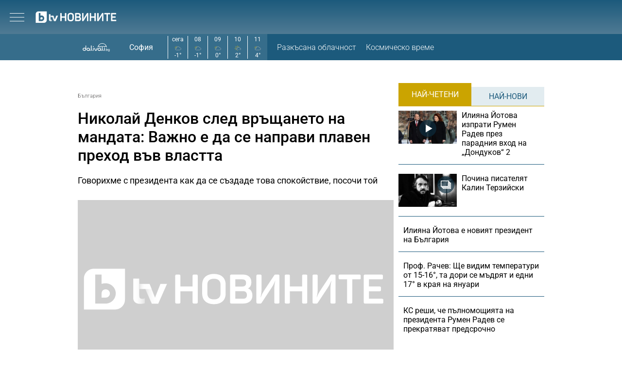

--- FILE ---
content_type: text/html; charset=UTF-8
request_url: https://btvnovinite.bg/bulgaria/nikolaj-denkov-sled-vrashtaneto-na-mandata-vazhno-e-da-se-napravi-plaven-prehod-vav-vlastta.html
body_size: 22903
content:
<!DOCTYPE html>
<html lang="bg">

<head>
    <title>Николай Денков след връщането на мандата: Важно е да се направи плавен преход във властта - bTV Новините</title>

    <meta http-equiv="X-UA-Compatible" content="IE=edge" />
    <meta http-equiv="Content-Type" content="text/html; charset=utf-8" />
    <meta name="viewport" content="width=device-width, initial-scale=1, maximum-scale=1" />
    <meta name="description" content="Говорихме с президента как да се създаде това спокойствие, посочи той" />
    <meta name="keywords" content="мандат,Николай Денков" />
    <meta name="facebook-domain-verification" content="n2qcn4rui13r16ju8g6fvv8d9dg3p7" />
        <meta name="robots" content="index, follow, max-image-preview:large, max-snippet:-1, max-video-preview:-1" />
        
        
    <link rel="dns-prefetch" href="https://cms.static.btv.bg/" />
    <link rel="dns-prefetch" href="https://img.cms.bweb.bg/" />
    <link rel="dns-prefetch" href="https://www.google-analytics.com">
    <link rel="dns-prefetch" href="https://www.googletagmanager.com">
    
    
    <style type="text/css">@font-face {font-family:Roboto Slab;font-style:normal;font-weight:300;src:url(/cf-fonts/v/roboto-slab/5.0.18/greek-ext/wght/normal.woff2);unicode-range:U+1F00-1FFF;font-display:swap;}@font-face {font-family:Roboto Slab;font-style:normal;font-weight:300;src:url(/cf-fonts/v/roboto-slab/5.0.18/latin-ext/wght/normal.woff2);unicode-range:U+0100-02AF,U+0304,U+0308,U+0329,U+1E00-1E9F,U+1EF2-1EFF,U+2020,U+20A0-20AB,U+20AD-20CF,U+2113,U+2C60-2C7F,U+A720-A7FF;font-display:swap;}@font-face {font-family:Roboto Slab;font-style:normal;font-weight:300;src:url(/cf-fonts/v/roboto-slab/5.0.18/greek/wght/normal.woff2);unicode-range:U+0370-03FF;font-display:swap;}@font-face {font-family:Roboto Slab;font-style:normal;font-weight:300;src:url(/cf-fonts/v/roboto-slab/5.0.18/cyrillic/wght/normal.woff2);unicode-range:U+0301,U+0400-045F,U+0490-0491,U+04B0-04B1,U+2116;font-display:swap;}@font-face {font-family:Roboto Slab;font-style:normal;font-weight:300;src:url(/cf-fonts/v/roboto-slab/5.0.18/latin/wght/normal.woff2);unicode-range:U+0000-00FF,U+0131,U+0152-0153,U+02BB-02BC,U+02C6,U+02DA,U+02DC,U+0304,U+0308,U+0329,U+2000-206F,U+2074,U+20AC,U+2122,U+2191,U+2193,U+2212,U+2215,U+FEFF,U+FFFD;font-display:swap;}@font-face {font-family:Roboto Slab;font-style:normal;font-weight:300;src:url(/cf-fonts/v/roboto-slab/5.0.18/vietnamese/wght/normal.woff2);unicode-range:U+0102-0103,U+0110-0111,U+0128-0129,U+0168-0169,U+01A0-01A1,U+01AF-01B0,U+0300-0301,U+0303-0304,U+0308-0309,U+0323,U+0329,U+1EA0-1EF9,U+20AB;font-display:swap;}@font-face {font-family:Roboto Slab;font-style:normal;font-weight:300;src:url(/cf-fonts/v/roboto-slab/5.0.18/cyrillic-ext/wght/normal.woff2);unicode-range:U+0460-052F,U+1C80-1C88,U+20B4,U+2DE0-2DFF,U+A640-A69F,U+FE2E-FE2F;font-display:swap;}@font-face {font-family:Roboto Slab;font-style:normal;font-weight:400;src:url(/cf-fonts/v/roboto-slab/5.0.18/cyrillic-ext/wght/normal.woff2);unicode-range:U+0460-052F,U+1C80-1C88,U+20B4,U+2DE0-2DFF,U+A640-A69F,U+FE2E-FE2F;font-display:swap;}@font-face {font-family:Roboto Slab;font-style:normal;font-weight:400;src:url(/cf-fonts/v/roboto-slab/5.0.18/latin/wght/normal.woff2);unicode-range:U+0000-00FF,U+0131,U+0152-0153,U+02BB-02BC,U+02C6,U+02DA,U+02DC,U+0304,U+0308,U+0329,U+2000-206F,U+2074,U+20AC,U+2122,U+2191,U+2193,U+2212,U+2215,U+FEFF,U+FFFD;font-display:swap;}@font-face {font-family:Roboto Slab;font-style:normal;font-weight:400;src:url(/cf-fonts/v/roboto-slab/5.0.18/latin-ext/wght/normal.woff2);unicode-range:U+0100-02AF,U+0304,U+0308,U+0329,U+1E00-1E9F,U+1EF2-1EFF,U+2020,U+20A0-20AB,U+20AD-20CF,U+2113,U+2C60-2C7F,U+A720-A7FF;font-display:swap;}@font-face {font-family:Roboto Slab;font-style:normal;font-weight:400;src:url(/cf-fonts/v/roboto-slab/5.0.18/cyrillic/wght/normal.woff2);unicode-range:U+0301,U+0400-045F,U+0490-0491,U+04B0-04B1,U+2116;font-display:swap;}@font-face {font-family:Roboto Slab;font-style:normal;font-weight:400;src:url(/cf-fonts/v/roboto-slab/5.0.18/greek/wght/normal.woff2);unicode-range:U+0370-03FF;font-display:swap;}@font-face {font-family:Roboto Slab;font-style:normal;font-weight:400;src:url(/cf-fonts/v/roboto-slab/5.0.18/greek-ext/wght/normal.woff2);unicode-range:U+1F00-1FFF;font-display:swap;}@font-face {font-family:Roboto Slab;font-style:normal;font-weight:400;src:url(/cf-fonts/v/roboto-slab/5.0.18/vietnamese/wght/normal.woff2);unicode-range:U+0102-0103,U+0110-0111,U+0128-0129,U+0168-0169,U+01A0-01A1,U+01AF-01B0,U+0300-0301,U+0303-0304,U+0308-0309,U+0323,U+0329,U+1EA0-1EF9,U+20AB;font-display:swap;}@font-face {font-family:Roboto Slab;font-style:normal;font-weight:700;src:url(/cf-fonts/v/roboto-slab/5.0.18/greek-ext/wght/normal.woff2);unicode-range:U+1F00-1FFF;font-display:swap;}@font-face {font-family:Roboto Slab;font-style:normal;font-weight:700;src:url(/cf-fonts/v/roboto-slab/5.0.18/cyrillic-ext/wght/normal.woff2);unicode-range:U+0460-052F,U+1C80-1C88,U+20B4,U+2DE0-2DFF,U+A640-A69F,U+FE2E-FE2F;font-display:swap;}@font-face {font-family:Roboto Slab;font-style:normal;font-weight:700;src:url(/cf-fonts/v/roboto-slab/5.0.18/greek/wght/normal.woff2);unicode-range:U+0370-03FF;font-display:swap;}@font-face {font-family:Roboto Slab;font-style:normal;font-weight:700;src:url(/cf-fonts/v/roboto-slab/5.0.18/latin/wght/normal.woff2);unicode-range:U+0000-00FF,U+0131,U+0152-0153,U+02BB-02BC,U+02C6,U+02DA,U+02DC,U+0304,U+0308,U+0329,U+2000-206F,U+2074,U+20AC,U+2122,U+2191,U+2193,U+2212,U+2215,U+FEFF,U+FFFD;font-display:swap;}@font-face {font-family:Roboto Slab;font-style:normal;font-weight:700;src:url(/cf-fonts/v/roboto-slab/5.0.18/latin-ext/wght/normal.woff2);unicode-range:U+0100-02AF,U+0304,U+0308,U+0329,U+1E00-1E9F,U+1EF2-1EFF,U+2020,U+20A0-20AB,U+20AD-20CF,U+2113,U+2C60-2C7F,U+A720-A7FF;font-display:swap;}@font-face {font-family:Roboto Slab;font-style:normal;font-weight:700;src:url(/cf-fonts/v/roboto-slab/5.0.18/cyrillic/wght/normal.woff2);unicode-range:U+0301,U+0400-045F,U+0490-0491,U+04B0-04B1,U+2116;font-display:swap;}@font-face {font-family:Roboto Slab;font-style:normal;font-weight:700;src:url(/cf-fonts/v/roboto-slab/5.0.18/vietnamese/wght/normal.woff2);unicode-range:U+0102-0103,U+0110-0111,U+0128-0129,U+0168-0169,U+01A0-01A1,U+01AF-01B0,U+0300-0301,U+0303-0304,U+0308-0309,U+0323,U+0329,U+1EA0-1EF9,U+20AB;font-display:swap;}</style>
    <style type="text/css">@font-face {font-family:Roboto;font-style:normal;font-weight:300;src:url(/cf-fonts/s/roboto/5.0.11/latin/300/normal.woff2);unicode-range:U+0000-00FF,U+0131,U+0152-0153,U+02BB-02BC,U+02C6,U+02DA,U+02DC,U+0304,U+0308,U+0329,U+2000-206F,U+2074,U+20AC,U+2122,U+2191,U+2193,U+2212,U+2215,U+FEFF,U+FFFD;font-display:swap;}@font-face {font-family:Roboto;font-style:normal;font-weight:300;src:url(/cf-fonts/s/roboto/5.0.11/cyrillic-ext/300/normal.woff2);unicode-range:U+0460-052F,U+1C80-1C88,U+20B4,U+2DE0-2DFF,U+A640-A69F,U+FE2E-FE2F;font-display:swap;}@font-face {font-family:Roboto;font-style:normal;font-weight:300;src:url(/cf-fonts/s/roboto/5.0.11/vietnamese/300/normal.woff2);unicode-range:U+0102-0103,U+0110-0111,U+0128-0129,U+0168-0169,U+01A0-01A1,U+01AF-01B0,U+0300-0301,U+0303-0304,U+0308-0309,U+0323,U+0329,U+1EA0-1EF9,U+20AB;font-display:swap;}@font-face {font-family:Roboto;font-style:normal;font-weight:300;src:url(/cf-fonts/s/roboto/5.0.11/greek/300/normal.woff2);unicode-range:U+0370-03FF;font-display:swap;}@font-face {font-family:Roboto;font-style:normal;font-weight:300;src:url(/cf-fonts/s/roboto/5.0.11/latin-ext/300/normal.woff2);unicode-range:U+0100-02AF,U+0304,U+0308,U+0329,U+1E00-1E9F,U+1EF2-1EFF,U+2020,U+20A0-20AB,U+20AD-20CF,U+2113,U+2C60-2C7F,U+A720-A7FF;font-display:swap;}@font-face {font-family:Roboto;font-style:normal;font-weight:300;src:url(/cf-fonts/s/roboto/5.0.11/cyrillic/300/normal.woff2);unicode-range:U+0301,U+0400-045F,U+0490-0491,U+04B0-04B1,U+2116;font-display:swap;}@font-face {font-family:Roboto;font-style:normal;font-weight:300;src:url(/cf-fonts/s/roboto/5.0.11/greek-ext/300/normal.woff2);unicode-range:U+1F00-1FFF;font-display:swap;}@font-face {font-family:Roboto;font-style:normal;font-weight:400;src:url(/cf-fonts/s/roboto/5.0.11/cyrillic-ext/400/normal.woff2);unicode-range:U+0460-052F,U+1C80-1C88,U+20B4,U+2DE0-2DFF,U+A640-A69F,U+FE2E-FE2F;font-display:swap;}@font-face {font-family:Roboto;font-style:normal;font-weight:400;src:url(/cf-fonts/s/roboto/5.0.11/latin-ext/400/normal.woff2);unicode-range:U+0100-02AF,U+0304,U+0308,U+0329,U+1E00-1E9F,U+1EF2-1EFF,U+2020,U+20A0-20AB,U+20AD-20CF,U+2113,U+2C60-2C7F,U+A720-A7FF;font-display:swap;}@font-face {font-family:Roboto;font-style:normal;font-weight:400;src:url(/cf-fonts/s/roboto/5.0.11/cyrillic/400/normal.woff2);unicode-range:U+0301,U+0400-045F,U+0490-0491,U+04B0-04B1,U+2116;font-display:swap;}@font-face {font-family:Roboto;font-style:normal;font-weight:400;src:url(/cf-fonts/s/roboto/5.0.11/greek/400/normal.woff2);unicode-range:U+0370-03FF;font-display:swap;}@font-face {font-family:Roboto;font-style:normal;font-weight:400;src:url(/cf-fonts/s/roboto/5.0.11/latin/400/normal.woff2);unicode-range:U+0000-00FF,U+0131,U+0152-0153,U+02BB-02BC,U+02C6,U+02DA,U+02DC,U+0304,U+0308,U+0329,U+2000-206F,U+2074,U+20AC,U+2122,U+2191,U+2193,U+2212,U+2215,U+FEFF,U+FFFD;font-display:swap;}@font-face {font-family:Roboto;font-style:normal;font-weight:400;src:url(/cf-fonts/s/roboto/5.0.11/greek-ext/400/normal.woff2);unicode-range:U+1F00-1FFF;font-display:swap;}@font-face {font-family:Roboto;font-style:normal;font-weight:400;src:url(/cf-fonts/s/roboto/5.0.11/vietnamese/400/normal.woff2);unicode-range:U+0102-0103,U+0110-0111,U+0128-0129,U+0168-0169,U+01A0-01A1,U+01AF-01B0,U+0300-0301,U+0303-0304,U+0308-0309,U+0323,U+0329,U+1EA0-1EF9,U+20AB;font-display:swap;}@font-face {font-family:Roboto;font-style:normal;font-weight:500;src:url(/cf-fonts/s/roboto/5.0.11/cyrillic/500/normal.woff2);unicode-range:U+0301,U+0400-045F,U+0490-0491,U+04B0-04B1,U+2116;font-display:swap;}@font-face {font-family:Roboto;font-style:normal;font-weight:500;src:url(/cf-fonts/s/roboto/5.0.11/greek-ext/500/normal.woff2);unicode-range:U+1F00-1FFF;font-display:swap;}@font-face {font-family:Roboto;font-style:normal;font-weight:500;src:url(/cf-fonts/s/roboto/5.0.11/latin-ext/500/normal.woff2);unicode-range:U+0100-02AF,U+0304,U+0308,U+0329,U+1E00-1E9F,U+1EF2-1EFF,U+2020,U+20A0-20AB,U+20AD-20CF,U+2113,U+2C60-2C7F,U+A720-A7FF;font-display:swap;}@font-face {font-family:Roboto;font-style:normal;font-weight:500;src:url(/cf-fonts/s/roboto/5.0.11/greek/500/normal.woff2);unicode-range:U+0370-03FF;font-display:swap;}@font-face {font-family:Roboto;font-style:normal;font-weight:500;src:url(/cf-fonts/s/roboto/5.0.11/latin/500/normal.woff2);unicode-range:U+0000-00FF,U+0131,U+0152-0153,U+02BB-02BC,U+02C6,U+02DA,U+02DC,U+0304,U+0308,U+0329,U+2000-206F,U+2074,U+20AC,U+2122,U+2191,U+2193,U+2212,U+2215,U+FEFF,U+FFFD;font-display:swap;}@font-face {font-family:Roboto;font-style:normal;font-weight:500;src:url(/cf-fonts/s/roboto/5.0.11/vietnamese/500/normal.woff2);unicode-range:U+0102-0103,U+0110-0111,U+0128-0129,U+0168-0169,U+01A0-01A1,U+01AF-01B0,U+0300-0301,U+0303-0304,U+0308-0309,U+0323,U+0329,U+1EA0-1EF9,U+20AB;font-display:swap;}@font-face {font-family:Roboto;font-style:normal;font-weight:500;src:url(/cf-fonts/s/roboto/5.0.11/cyrillic-ext/500/normal.woff2);unicode-range:U+0460-052F,U+1C80-1C88,U+20B4,U+2DE0-2DFF,U+A640-A69F,U+FE2E-FE2F;font-display:swap;}@font-face {font-family:Roboto;font-style:normal;font-weight:700;src:url(/cf-fonts/s/roboto/5.0.11/greek-ext/700/normal.woff2);unicode-range:U+1F00-1FFF;font-display:swap;}@font-face {font-family:Roboto;font-style:normal;font-weight:700;src:url(/cf-fonts/s/roboto/5.0.11/latin-ext/700/normal.woff2);unicode-range:U+0100-02AF,U+0304,U+0308,U+0329,U+1E00-1E9F,U+1EF2-1EFF,U+2020,U+20A0-20AB,U+20AD-20CF,U+2113,U+2C60-2C7F,U+A720-A7FF;font-display:swap;}@font-face {font-family:Roboto;font-style:normal;font-weight:700;src:url(/cf-fonts/s/roboto/5.0.11/greek/700/normal.woff2);unicode-range:U+0370-03FF;font-display:swap;}@font-face {font-family:Roboto;font-style:normal;font-weight:700;src:url(/cf-fonts/s/roboto/5.0.11/cyrillic-ext/700/normal.woff2);unicode-range:U+0460-052F,U+1C80-1C88,U+20B4,U+2DE0-2DFF,U+A640-A69F,U+FE2E-FE2F;font-display:swap;}@font-face {font-family:Roboto;font-style:normal;font-weight:700;src:url(/cf-fonts/s/roboto/5.0.11/vietnamese/700/normal.woff2);unicode-range:U+0102-0103,U+0110-0111,U+0128-0129,U+0168-0169,U+01A0-01A1,U+01AF-01B0,U+0300-0301,U+0303-0304,U+0308-0309,U+0323,U+0329,U+1EA0-1EF9,U+20AB;font-display:swap;}@font-face {font-family:Roboto;font-style:normal;font-weight:700;src:url(/cf-fonts/s/roboto/5.0.11/latin/700/normal.woff2);unicode-range:U+0000-00FF,U+0131,U+0152-0153,U+02BB-02BC,U+02C6,U+02DA,U+02DC,U+0304,U+0308,U+0329,U+2000-206F,U+2074,U+20AC,U+2122,U+2191,U+2193,U+2212,U+2215,U+FEFF,U+FFFD;font-display:swap;}@font-face {font-family:Roboto;font-style:normal;font-weight:700;src:url(/cf-fonts/s/roboto/5.0.11/cyrillic/700/normal.woff2);unicode-range:U+0301,U+0400-045F,U+0490-0491,U+04B0-04B1,U+2116;font-display:swap;}</style>

        <link rel="alternate" type="application/rss+xml" href="https://btvnovinite.bg/lbin/v3/rss.php?section_id=16082" />
    
        <link rel="canonical" href="https://btvnovinite.bg/bulgaria/nikolaj-denkov-sled-vrashtaneto-na-mandata-vazhno-e-da-se-napravi-plaven-prehod-vav-vlastta.html">                    <meta property="og:site_name" content="bTV Новините" />
        <meta property="og:type" content="article" />
        <meta property="og:title" content="Николай Денков след връщането на мандата: Важно е да се направи плавен преход във властта" />
        <meta property="og:image" content="https://cdn.btv.bg/media/images/1200x630/Jun2023/2113054465.jpg" />
        <meta property="og:image:secure_url" content="https://cdn.btv.bg/media/images/1200x630/Jun2023/2113054465.jpg" />
        <meta property="fb:app_id" content="208539599222169" />
        <meta property="fb:pages" content="248414188545735" />
        <meta property="og:url" content="https://btvnovinite.bg/bulgaria/nikolaj-denkov-sled-vrashtaneto-na-mandata-vazhno-e-da-se-napravi-plaven-prehod-vav-vlastta.html" />
        <meta property="og:description" content="Говорихме с президента как да се създаде това спокойствие, посочи той" />
        <link rel="image_src" href="https://cdn.btv.bg/media/images/1200x630/Jun2023/2113054465.jpg" />
    
        
        <script type="application/ld+json">
            //<![CDATA[
            {
                "@context": "https://schema.org",
                "@type": "WebSite",
                "url": "https:\/\/btvnovinite.bg",
                "potentialAction": {
                    "@type": "SearchAction",
                    "target": "https:\/\/btvnovinite.bg\/search\/?q={search_term_string}&o=date",
                    "query-input": "required name=search_term_string"
                }
            }
            //]]>
        </script>
    

    <link rel="preload" as="style" href="/css/bg/microsites/btvnovinite/css/main.css?v=3.1.27" />
        <link rel="preload" as="script" href="https://cms.static.btv.bg/microsites/btvnovinite/js/lazyload.min.js" />
    <link rel="preload" as="script" href="https://cms.static.btv.bg/microsites/btvnovinite/js/lazyload.min.js" />
        <link rel="preload" as="image" href="https://cms.static.btv.bg/microsites/btvnovinite/img/placeholder_btvNovinite_300x600.jpg" />
    
            <link rel="preload" as="style" href="https://cms.static.btv.bg/shared/vjs/video-js.css?v=1.2.3" />
        <link rel="preload" as="style" href="https://cms.static.btv.bg/shared/vjs/videojs-contrib-ads.css" />
        <link rel="preload" as="style" href="https://cms.static.btv.bg/shared/vjs/videojs.ima.css" />
        <link rel="stylesheet" type="text/css" href="https://cms.static.btv.bg/shared/vjs/video-js.css?v=1.2.3" />
        <link rel="stylesheet" type="text/css" href="https://cms.static.btv.bg/shared/vjs/videojs-contrib-ads.css" />
        <link rel="stylesheet" type="text/css" href="https://cms.static.btv.bg/shared/vjs/videojs.ima.css" />
    
    <link rel="shortcut icon" type="image/x-icon" href="https://cms.static.btv.bg/main/img/btvnews.ico" />

    <link rel="stylesheet" type="text/css" href="/css/bg/microsites/btvnovinite/css/main.css?v=3.1.27" />

            <link rel="stylesheet" type="text/css" href="/css/bg/microsites/btvnovinite/css/article.css?v=3.1.27" />
        
        
    <script type="4c14c955ceb95ae237fce4b2-text/javascript">
        var site_id = 80;
        var article_id = "2100838615";
        var section_id = "16082";
        var story_id = '';
        var gallery_id = '';
        var article_style = 'Video';
        //  var static_server = 'https://cms.static.btv.bg';

        var dfp_site = 'btvnovinite.bg';
        var dfp_website = 'btv_novinite';
        var dfp_mobile = false;
        var dfp_tags = ["\u043c\u0430\u043d\u0434\u0430\u0442","\u041d\u0438\u043a\u043e\u043b\u0430\u0439 \u0414\u0435\u043d\u043a\u043e\u0432"];
        var dfp_status = {"medium_rectangle_300x250_first":true,"medium_rectangle_300x250_second":true,"megaboard":true,"megaboard_second":false,"megaboard_third":false,"wallpaper":true,"ibug":false,"carousel":true,"in_article_300x250_first":false,"in_article_300x250_second":false,"in_listing_native":false,"adform_exclusive_mobile_300x250_first":false,"adform_exclusive_mobile_300x250_second":false,"adform_exclusive_300x250_second":false,"video_border_top":false,"video_border_bottom":false,"video_overlay":false,"video_overlay_vertical":false,"amp_wrapper_top":false,"amp_wrapper_bottom":false,"mobile1x1":false,"top":true,"top_dropdown":false};
        var dfp_show_ads = 1;
        var dfp_env = '1';
        
        const regex=/Mobi|Android|webOS|iPhone|iPad|iPod|BlackBerry|IEMobile|Opera Mini/i;var mobile=regex.test(navigator.userAgent);if(mobile||window.innerWidth<640){var device_type='mobile'}else{var device_type='desktop'}
        
        var gtm_vod = false;

	var article_gtm_data = {
		articleTitle: 'Николай Денков след връщането на мандата: Важно е да се направи плавен преход във властта',
		articleTitleEn: 'Nikolay Denkov after the return of the mandate: It is important to make a smooth transition in power',		pageCategory: 'news',
		articleId: '2100838615',
		pageType: 'article',
		articleType: 'article',
		articleAuthorId: '576',
		articleAuthor: 'Редакторски екип',
		articleDatePublished: '1685952655',
		articleTopics: 'мандат,Николай Денков', 
		sectionId: '16082',
		sectionName: 'България',
		articleWordCount: '367',
		articleGallery: '1',
		deviceType: device_type,
		articleLoadMoreButton: false,
				pagePlayerEnabled: '1',
	};	
	     </script>

    <link rel="manifest" href="/manifest.json" />
    
    <!-- Google Tag Manager -->
    <script type="4c14c955ceb95ae237fce4b2-text/javascript">(function(w,d,s,l,i){w[l]=w[l]||[];w[l].push({'gtm.start':
    new Date().getTime(),event:'gtm.js'});var f=d.getElementsByTagName(s)[0],
    j=d.createElement(s),dl=l!='dataLayer'?'&l='+l:'';j.async=true;j.src=
    'https://www.googletagmanager.com/gtm.js?id='+i+dl;f.parentNode.insertBefore(j,f);
    })(window,document,'script','dataLayer','GTM-5GQTM3D4');</script>
    <!-- End Google Tag Manager -->
    
            <link rel="preload" as="script" href="https://cms.static.btv.bg/shared/vjs/video.min.js" />
        <link rel="preload" as="script" href="https://cms.static.btv.bg/shared/vjs/videojs-contrib-ads.js" />
        <link rel="preload" as="script" href="//imasdk.googleapis.com/js/sdkloader/ima3.js" />
        <link rel="preload" as="script" href="https://cms.static.btv.bg/shared/vjs/player-v3.bwebv11072405.js" />
    
    
    <script type="4c14c955ceb95ae237fce4b2-text/javascript">
    (function(c,l,a,r,i,t,y){
    c[a]=c[a]||function(){(c[a].q=c[a].q||[]).push(arguments)};
    t=l.createElement(r);t.async=1;t.src="https://www.clarity.ms/tag/"+i;
    y=l.getElementsByTagName(r)[0];y.parentNode.insertBefore(t,y);
    })(window, document, "clarity", "script", "sjep4oxq50");
    </script>
    

    <script async id="ebx" src="//applets.ebxcdn.com/ebx.js" type="4c14c955ceb95ae237fce4b2-text/javascript"></script>

          <script src="https://publisher.caroda.io/videoPlayer/caroda.min.js?ctok=0239cd062264" crossorigin="anonymous" defer type="4c14c955ceb95ae237fce4b2-text/javascript"></script>
        
    <script data-ad-client="ca-pub-2230223935244955" async src="https://pagead2.googlesyndication.com/pagead/js/adsbygoogle.js" type="4c14c955ceb95ae237fce4b2-text/javascript"></script>

</head>

<body  itemscope="" itemtype="https://schema.org/WebPage">
<noscript><iframe src="https://www.googletagmanager.com/ns.html?id=GTM-5GQTM3D4" height="0" width="0" style="display:none;visibility:hidden"></iframe></noscript><div class="btv-mobileads-wrapper_wrap">
		<div class="btv-mobileads-wrapper_page">
				<div class="wrapper" id='content_router'>
												<div>
																<div>
																				<div>
												<!-- START NEW DESIGN BTV NOVINITE -->

<header class="btv-novinite-header header-wrapper">
	<div class="header-content">
		<div class="top-navigation">
			<a href="https://btvsport.bg/" target="_blank">
				<img width="85" height="16" class="btv-sport" src="https://cms.static.btv.bg/microsites/btvsport/images/logos/BTV-Sport.svg" alt="bTV Спорт" />
			</a>
			<a width="62" height="16" href="https://businessnovinite.bg/" target="_blank">
				<img fetchpriority="high" class="btv-businessnovinite" src="https://cms.static.btv.bg/microsites/btvnovinite/images/logos/BTV-BusinessNovinite.svg" alt="Бизнес Новините" />
			</a>
			<a href="https://btvplus.bg/" target="_blank">
				<img width="50" height="16" class="btv-plus" src="https://cms.static.btv.bg/microsites/btvnovinite/images/logos/BTV-Plus.svg?v25" alt="bTV+" />
			</a>
			<a href="https://ladyzone.bg/" target="_blank">
				<img width="71" height="12" class="btv-ladyzone" src="https://cms.static.btv.bg/microsites/btvnovinite/images/logos/BTV-LadyZone.svg" alt="LadyZone" />
			</a>
			<a href="https://svetatnazdraveto.bg/" target="_blank">
				<img fetchpriority="high" width="164" height="20" class="btv-svetatnazdraveto" src="https://cms.static.btv.bg/microsites/btvnovinite/images/logos/SvetatNaZdraveto.svg" alt="Светът на здравето" />
			</a>
			<div class="input-wrap">
				<form id="search-submit" action="/search/" method="GET" autocomplete="off">
					<input type="hidden" name="o" value="date" />
					<input class="text" type="text" name="q" autocomplete='off' />
					<span class="icon-search"></span>
				</form>
			</div>
			<div class="all-lives">
				<a href="https://btvnovinite.bg/">
					<div class="live-blog first">
						<span class="blink-circle"></span>
						<span class="text">на живо</span>
					</div>
				</a>
							</div>
		</div>
		<a class="site-logo" href="/">
			<img fetchpriority="high" src="https://cms.static.btv.bg/microsites/btvnovinite/images/logos/BTV-Novinite.svg" alt="bTV Новините" />
		</a>
		<nav class="main-navigation">
			<ul>
				<li id="video-podcasts">
					<a href="/podcast/">Видео подкасти</a>
					<span class="arrow-open-close"></span>
				</li>				
				<li>
					<a href="/novinite-ot-dnes/">Днес</a>
				</li>
				<li>
					<a href="/bulgaria/">България</a>
				</li>
				<li>
					<a href="/svetut/">Светът</a>
				</li> 
	
				<li>
					<a href="/predavania/btv-svetat/" class="mt3"><img src="https://web.static.btv.bg/btv_svetat_button_110x24.png?v25" alt="bTV - Светът"></a>
				</li>
				
			  <li>
					<a href="https://btvsport.bg/">Спорт</a>
				</li>  
							
				<li>
					<a href="https://businessnovinite.bg/">Бизнес</a>
				</li>
				<li>
					<a href="/lifestyle/liubopitno/">Любопитно</a>
				</li>
				<li>
					<a href="/predavania/">Предавания</a>
				</li>
<!--
				<li>
					<a href="/btv-razkazva/">bTV разказва</a>
				</li>
				<li>
					<a href="/az-reporterut/">Аз, Репортерът</a>
				</li>
				-->
				<li>
					<a href="/evroto/" class="mtm4"><img src="https://web.static.btv.bg/btvnovinite_btn_evroto.png" alt="Еврото в България"></a>
				</li>
				<li>
					<a href="/btv-razkazva/" class="mt3"><img src="https://web.static.btv.bg/btv_razkazva_btn_btvnovinite.png?v25" alt="bTV Разказва"></a>
				</li>
			</ul>
		</nav>
	</div>
</header>

<div class="btv-novinite-sub-menu-wrapper">
	<ul class="sub-menu-list video-podcasts">
        <li>
            <a href="/jenite-na-bulgaria/" class="mt3"><img src="https://web.static.btv.bg/181x22_button.jpg" alt="Жените на България" /></a>
        </li>
		<!--
		<li>
			<a href="/obori-me/">Обори ме</a>
		</li>
		-->
    </ul>
</div>

<header class="btv-novinite-header-mobile header-wrapper-mobile">
	<div class="left">
		<div class="menu-hamburger">
			<span class="top"></span>
			<span class="middle"></span>
			<span class="bottom"></span>
		</div>
		<a class="site-logo" href="/">
			<img fetchpriority="high" src="https://cms.static.btv.bg/microsites/btvnovinite/images/logos/BTV-Novinite.svg" alt="bTV Новините" />
		</a>
	</div>
	<div class="right">
		<div class="all-lives">
			<a href="">
				<div class="live-blog first">
					<span class="blink-circle"></span>
					<span class="text">на живо</span>
				</div>
			</a>
					</div>
	</div>
</header>
<nav class="btv-novinite-navigation-mobile navigation-mobile">
	<div class="header-close-wrap">
		<a class="site-logo" href="/">
			<img fetchpriority="high" src="https://cms.static.btv.bg/microsites/btvnovinite/images/logos/BTV-Novinite.svg" alt="bTV Новините">
		</a>
		<div class="close-navigation">
			<span class="left"></span>
			<span class="right"></span>
		</div>
	</div>
	<ul>
		<li class="sub-item-menu-mobile">
			<a href="/podcast/">Видео подкасти</a>
			<span class="arrow-open-close"></span>
		</li>
		<div class="sub-menu-accordion">
			<ul>
				<li>
					<a href="/jenite-na-bulgaria/"><img src="https://web.static.btv.bg/181x22_button.jpg" alt="Жените на България" /></a>
				</li>
				<!--
				<li>
					<a href="/obori-me/">Обори ме</a>
				</li>
				-->
			</ul>
		</div>
		<li>
			<a href="/novinite-ot-dnes/">Днес</a>
		</li>
		<li>
			<a href="/bulgaria/">България</a>
		</li>
		<li>
			<a href="/svetut/">Светът</a>
		</li>
		
		<li>
			<a href="/predavania/btv-svetat/" class="mt3"><img src="https://web.static.btv.bg/btv_svetat_button_110x24.png?v25" alt="bTV - Светът"></a>
		</li>
		
		 <li>
			<a href="https://btvsport.bg/">Спорт</a>
		</li>  
		<li>
			<a href="https://businessnovinite.bg/">Пари</a>
		</li>
		<li>
			<a href="/lifestyle/liubopitno/">Любопитно</a>
		</li>
		<li>
			<a href="/predavania/">Предавания</a>
		</li>
<!--
		<li>
			<a href="/btv-razkazva/">bTV разказва</a>
		</li>
-->
		
		<li>
			<a href="/evroto/" class="mtm4"><img src="https://web.static.btv.bg/btvnovinite_btn_evroto.png" alt="Еврото в България"></a>
		</li>
		
		<li>
			<a href="/btv-razkazva/" class="mt3"><img src="https://web.static.btv.bg/btv_razkazva_btn_btvnovinite.png?v25" alt="bTV Разказва"></a>
		</li>

		<li>
			<a href="/az-reporterut/">Аз, Репортерът</a>
		</li>
		<li>
			<a href="https://svetatnazdraveto.bg/" target="_blank">
				<img width="230" height="28" src="https://cms.static.btv.bg/microsites/btvnovinite/images/logos/SvetatNaZdraveto.svg" alt="Светът на здравето" />
			</a>
		</li>
		<li>
			<a href="/sudurjanie-ot-partnyori/">Съдържание от партньори</a>
		</li>
		
	</ul>

	<div class="all-lives">
		<a href="/">
			<div class="live-blog first">
				<span class="blink-circle"></span>
				<span class="text">на живо</span>
			</div>
		</a>
			</div>


	<div class="top-navigation">
		<div class="sites">
			<a href="https://btvnovinite.bg/" target="_blank">
				<img class="btv-sport" src="https://cms.static.btv.bg/microsites/btvnovinite/images/logos/BTV-Sport.svg" alt="bTV Спорт" />
			</a>
			<a href="https://businessnovinite.bg/" target="_blank">
				<img class="btv-businessnovinite"
					src="https://cms.static.btv.bg/microsites/btvnovinite/images/logos/BTV-BusinessNovinite.svg" alt="Бизнес Новините" />
			</a>
			<a href="https://btvplus.bg/" target="_blank">
				<img class="btv-plus" src="https://cms.static.btv.bg/microsites/btvnovinite/images/logos/BTV-Plus.svg" alt="bTV+" />
			</a>
			<a href="https://ladyzone.bg/" target="_blank">
				<img class="btv-ladyzone" src="https://cms.static.btv.bg/microsites/btvnovinite/images/logos/BTV-LadyZone.svg" alt="LadyZone" />
			</a>
		</div>
		<div class="input-wrap">
			<form id="search-submit-mobile" action="/search/" method="GET" autocomplete="off">
				<input type="hidden" name="o" value="date" />
				<input class="text" type="text" name="q" autocomplete='off' />
				<span class="icon-search mobile"></span>
			</form>
		</div>
	</div>
</nav>

<div class="live_event_wrapper">
	<a href="" class="link_live" onclick="if (!window.__cfRLUnblockHandlers) return false; _sendGAEvent('Live_Video_NP', 'click_top_bar_button', document.title, true)" data-cf-modified-4c14c955ceb95ae237fce4b2-="">
		<div class="live_event_btn">
			<span>&nbsp;</span>
		</div>
		<marquee scrollamount="3" onmouseover="if (!window.__cfRLUnblockHandlers) return false; this.stop();" onmouseout="if (!window.__cfRLUnblockHandlers) return false; this.start();" direction="left" speed="slow" behavior="loop" class="live_txt marquee_text" id="marquee-first" data-cf-modified-4c14c955ceb95ae237fce4b2-="">
			<span class="line" id="line"> </span>
		</marquee>
	</a>
</div>


										</div>
																				<div>
												<div class="btv-novinite-weather">
	<a href="https://dalivali.bg/?utm_source=btvnovinite.bg&utm_medium=header&utm_campaign=dalivali_logo_in_btvnovinite" target="_blank" title="Прогноза за времето от dalivali.bg">
		<div class="weather-wrap">
			<div class="left">
				<div class="logo-weather">
					<img class="btv-dalivali" src="/static/bg/microsites/btvnovinite/images/logos/BTV-DaliVali.svg" width="56" height="17" alt="dalivali.bg" />
				</div>
				<div class="location">София</div>
								<div class="weather  firstelm ">
					<span class="min">сега</span>
					<span class="sign"><img src="/static/bg/microsites/dalivali/img/icons/3.svg" width="14" height="14" alt="Разкъсана облачност" /></span>
					<span class="max">-1&deg;</span>
				</div>
								<div class="weather  hide-on-mobile ">
					<span class="min">08</span>
					<span class="sign"><img src="/static/bg/microsites/dalivali/img/icons/3.svg" width="14" height="14" alt="Разкъсана облачност" /></span>
					<span class="max">-1&deg;</span>
				</div>
								<div class="weather  hide-on-mobile ">
					<span class="min">09</span>
					<span class="sign"><img src="/static/bg/microsites/dalivali/img/icons/3.svg" width="14" height="14" alt="Разкъсана облачност" /></span>
					<span class="max">0&deg;</span>
				</div>
								<div class="weather  hide-on-mobile ">
					<span class="min">10</span>
					<span class="sign"><img src="/static/bg/microsites/dalivali/img/icons/2.svg" width="14" height="14" alt="Незначителна облачност" /></span>
					<span class="max">2&deg;</span>
				</div>
								<div class="weather  hide-on-mobile ">
					<span class="min">11</span>
					<span class="sign"><img src="/static/bg/microsites/dalivali/img/icons/3.svg" width="14" height="14" alt="Разкъсана облачност" /></span>
					<span class="max">4&deg;</span>
				</div>
												<div class="weather latest-news">
					<div class="mark-latest-label" onclick="if (!window.__cfRLUnblockHandlers) return false; showLatestNewsUnderWeather();return false;" data-cf-modified-4c14c955ceb95ae237fce4b2-="">Последни <br >новини</div>
				</div>
							</div>
			<div class="right">
				<!--<div class="current-date">24.01.2026</div>-->
				<div class="info">Разкъсана облачност</div>
				<a href="/tag/?tag=космическо време&o=date">Космическо време</a>
			</div>
		</div>
	</a>
</div>

<div class="cosmicweather">
	<!-- <div class="weather-wrap" style="padding: 10px;"><a href="/tag/?tag=космическо време&o=date">Космическо време</a></div> -->
	 
</div>
	
<div class="global-container">
	<div class="most-read-section mobile">
		<div id="latest-mobile-weather" class="news-articles-inline latest-container">
			<div class="gray-rectangle news-section">
				<div class="head-title"> <span class="rectangle"></span>
					<h2 class="text"> <span>Последни новини</span> </h2>
					<span class="blue-line"></span>
				</div>
			</div>

						<div class="news-article-inline">
				<a href="/svetut/velikobritanija-se-obidi-na-izkazvane-na-donald-tramp-za-voennite-na-nato-v-afganistan.html" >
											<div class="image-article" style="position:relative;width:40%;float:left; display:block;">
		
									
									
							<div class="top-right-flag">
										
															</div>
														<img class="lazy" data-src="https://cdn.btv.bg/media/images/480x270/Jan2026/2113735467.jpg" alt="Великобритания се обиди на изказване на Доналд Тръмп за военните на НАТО в Афганистан  " />
													</div>
						<div class="info-article" style="  width: calc(60% - 20px); ">
														<h3 class="title">Великобритания се обиди на изказване на Доналд Тръмп за военните на НАТО в Афганистан  </h3>
						</div>
									</a>
			</div>
						<div class="news-article-inline">
				<a href="/svetut/instalirat-hiljadi-kilometri-elektricheski-ogradi-zaradi-problema-s-mechkite-v-rumanija.html" >
											<div class="image-article" style="position:relative;width:40%;float:left; display:block;">
		
									
									
							<div class="top-right-flag">
										
															</div>
														<img class="lazy" data-src="https://cdn.btv.bg/media/images/480x270/Oct2015/2110896992.jpg" alt="Инсталират хиляди километри електрически огради заради проблема с мечките в Румъния" />
													</div>
						<div class="info-article" style="  width: calc(60% - 20px); ">
														<h3 class="title">Инсталират хиляди километри електрически огради заради проблема с мечките в Румъния</h3>
						</div>
									</a>
			</div>
						<div class="news-article-inline">
				<a href="/bulgaria/atanas-semov-ilijana-jotova-njama-da-ima-viceprezident-ne-e-nuzhno-da-ima.html" >
											<div class="image-article">
		
									
														<span class="play-button blue"></span>
									
							<div class="top-right-flag">
										
															</div>
													</div>
						<div class="info-article" style=" ">
														<h3 class="title">Атанас Семов: Илияна Йотова няма да има вицепрезидент, не е нужно да има</h3>
						</div>
									</a>
			</div>
						<div class="news-article-inline">
				<a href="/svetut/schupena-relsa-mozhe-da-e-prichinata-za-smartonosnata-zhelezopatna-katastrofa-v-juzhna-ispanija.html" >
											<div class="image-article">
		
									
									
							<div class="top-right-flag">
										
															</div>
													</div>
						<div class="info-article" style=" ">
														<h3 class="title">Счупена релса може да е причината за смъртоносната железопътна катастрофа в Южна Испания </h3>
						</div>
									</a>
			</div>
						<div class="news-article-inline">
				<a href="/svetut/sobstvenikat-na-shvejcarskija-bar-v-kojto-izbuhna-pozhar-na-nova-godina-mozhe-da-bade-osvoboden.html" >
											<div class="image-article">
		
									
									
							<div class="top-right-flag">
										
															</div>
													</div>
						<div class="info-article" style=" ">
														<h3 class="title">Собственикът на швейцарския бар, в който избухна пожар на Нова година, може да бъде освободен</h3>
						</div>
									</a>
			</div>
						<div class="news-article-inline">
				<a href="/bulgaria/istorii-ot-poslednija-chin-za-parvata-zhena-prezident-u-nas-ilijana-jotova.html" >
											<div class="image-article">
		
									
														<span class="play-button blue"></span>
									
							<div class="top-right-flag">
										
															</div>
													</div>
						<div class="info-article" style=" ">
														<h3 class="title">Истории от последния чин за първата жена президент у нас – Илияна Йотова</h3>
						</div>
									</a>
			</div>
						<div class="news-article-inline">
				<a href="/bulgaria/bnb-67-ot-levovete-veche-sa-iztegleni-ot-obrashtenie.html" >
											<div class="image-article">
		
									
									
							<div class="top-right-flag">
										
															</div>
													</div>
						<div class="info-article" style=" ">
														<h3 class="title">БНБ: 67% от левовете вече са изтеглени от обращение</h3>
						</div>
									</a>
			</div>
						<div class="news-article-inline">
				<a href="/bulgaria/ako-tova-narastvane-prodalzhi-imame-opasenija-che-inflacijata-shte-izleze-izvan-predelite.html" >
											<div class="image-article">
		
									
														<span class="play-button blue"></span>
									
							<div class="top-right-flag">
										
															</div>
													</div>
						<div class="info-article" style=" ">
														<h3 class="title">„Ако това нарастване продължи, имаме опасения, че инфлацията ще излезе извън пределите“</h3>
						</div>
									</a>
			</div>
						<div class="news-article-inline">
				<a href="/bulgaria/opozicijata-planira-da-sezira-ks-za-podpisanija-ot-rosen-zheljazkov-dokument-za-borda-za-mir-na-donald-tramp.html" >
											<div class="image-article">
		
									
														<span class="play-button blue"></span>
									
							<div class="top-right-flag">
										
															</div>
													</div>
						<div class="info-article" style=" ">
														<h3 class="title">Опозицията планира да сезира КС за подписания от Росен Желязков документ за Борда за мир</h3>
						</div>
									</a>
			</div>
						<div class="news-article-inline">
				<a href="/bulgaria/chuh-vikovete-za-pomosht-kak-sluchajni-minuvachi-spasiha-zhena-padnala-v-grebnija-kanal-v-plovdiv.html" >
											<div class="image-article">
		
									
														<span class="play-button blue"></span>
									
							<div class="top-right-flag">
										
															</div>
													</div>
						<div class="info-article" style=" ">
														<h3 class="title">„Чух виковете за помощ“: Как случайни минувачи спасиха жена, паднала в Гребния канал в Пловдив </h3>
						</div>
									</a>
			</div>
					</div>
	</div>
</div>

										</div>
																				<div>
												<div class="bweb-gpt bweb-gpt--top_dropdown"><div id="div-gpt-ad-top_dropdown"> </div></div>
										</div>
																				<div>
												<div class="bweb-gpt bweb-gpt--carousel"><div id="div-gpt-ad-carousel"> </div></div>
										</div>
																				<div>
												<div class="bweb-gpt bweb-gpt--wallpaper"><div id="div-gpt-ad-wallpaper"> </div></div>
										</div>
																				<div>
												<div class="bweb-gpt bweb-gpt--top"><div id="div-gpt-ad-top"> </div></div>
										</div>
																				<div>
												<div class="bweb-gpt bweb-gpt--ibug"><div id="div-gpt-ad-ibug"> </div></div>
										</div>
																		</div>
														</div>
												<div class="global-container max-width-980">
																<div>
																				<div>
												<div class="bweb-gpt bweb-gpt--megaboard"><div id="div-gpt-ad-megaboard"> </div></div>
										</div>
																		</div>
														</div>
												<div class="global-container max-width-980">
																<div class="left-inner-content">
																				<div>
												
<!-- article page content -->
	<!-- breadcrumb -->
	<div class="breadcrumb">
					<a href="/bulgaria/">България</a>
						</div>

					<script type="application/ld+json">
		{
			"@context": "https://schema.org",
			"@type": "BreadcrumbList",
			"itemListElement": [
									{
				"@type": "ListItem",
				"position": 1,
				"name": "България",
				"item": "https://btvnovinite.bg/bulgaria/"
			},
						{
				"@type": "ListItem",
				"position":2,
				"name": "Николай Денков след връщането на мандата: Важно е да се направи плавен преход във властта"
			}]
		}
</script>


	<link rel="preload" as="image" href="https://cdn.btv.bg/media/images/640x360/Jun2023/2113054465.jpg" />

<!-- title of article -->
<h1 class="article-title">Николай Денков след връщането на мандата: Важно е да се направи плавен преход във властта</h1>

<!-- subtitle of article -->
<h2 class="article-summary">Говорихме с президента как да се създаде това спокойствие, посочи той</h2>

<div class="content">
	<div class="article-media-wrapper">
					<div id="top_ad_container">
				<div class="bweb-gpt bweb-gpt--video_border_top">
					<div id="div-gpt-ad-video_border_top"></div>
				</div>
			</div>
			<div id="leading_video_wrapper">
				<div id="player_config">
					<div class="video_placeholder"></div>
				</div>
			</div>
			<div id="bottom_ad_container">
				<div class="bweb-gpt bweb-gpt--video_border_bottom">
					<div id="div-gpt-ad-video_border_bottom"></div>
				</div>
			</div>
			
			<script type="4c14c955ceb95ae237fce4b2-text/javascript">

				document.addEventListener('VJSLoaded', function(event) {
					var videoUrl = '/lbin/v3/btvplus/player_config.php?media_id=2113054499&container=leading_video_player_autoplay&template=player_v2&article_id=2100838615&section_id=16082';
				
					fetch(videoUrl)
					.then((response) => {
						return response.json();
					})
					.then((data) => {
						if (data.status == 'ok') {
							var playerConfig = document.getElementById("player_config");
							if (playerConfig) {
								setTimeout(() => {
									// playerConfig.innerHTML = data.config;
									var parser = new DOMParser();
									var doc = parser.parseFromString(data.config, 'text/html');
									playerConfig.innerHTML = "";
									while (doc.body.firstChild) {
										playerConfig.appendChild(doc.body.firstChild);
									}
									var scripts = playerConfig.querySelectorAll('script');
									scripts.forEach(script => {
										var newScript = document.createElement('script');
										Array.from(script.attributes).forEach(attr => {
											newScript.setAttribute(attr.name, attr.value);
										});
										newScript.textContent = script.textContent;
										playerConfig.appendChild(newScript);
									}); 
								}, 50);
							}
						} else {
							var videoWrapper = document.getElementById("leading_video_wrapper");
							if (videoWrapper) {
								videoWrapper.innerHTML = data.message;
							}
						}
					})
					.catch((error) => {console.log(error)})

				 
				});
				
			</script>
			

						<script type="application/ld+json">
				{
					"@context": "http://schema.org/",
					"@type": "VideoObject",
					"name": "Николай Денков след връщането на мандата: Важно е да се направи плавен преход във властта",
					"contentUrl": "/bulgaria/nikolaj-denkov-sled-vrashtaneto-na-mandata-vazhno-e-da-se-napravi-plaven-prehod-vav-vlastta.html",
					"thumbnailUrl": "https://cdn.btv.bg/media/images/640x360/Jun2023/2113054465.jpg",
					"uploadDate": "2023-06-05T11:10:55+03:00",
					"description": "Говорихме с президента как да се създаде това спокойствие, посочи той"
				}
			</script>
			
			<!-- gallery article -->
		
			</div>

	<script type="application/ld+json">
{
	"@context": "http://schema.org",
	"@type": "NewsArticle",
	"mainEntityOfPage": "https://btvnovinite.bg/bulgaria/nikolaj-denkov-sled-vrashtaneto-na-mandata-vazhno-e-da-se-napravi-plaven-prehod-vav-vlastta.html",
	"headline": "Николай Денков след връщането на мандата: Важно е да се направи плавен преход във властта",
		"publisher": {
		"@context": "http://schema.org",
		"@type": "NewsMediaOrganization",
		"name": "bTV Media Group",
		"logo": {
			"@type": "ImageObject",
			"name": "bTV Logo",
			"url": "https://web.static.btv.bg/bmg.png"
		},
		"address": {
			"@type": "PostalAddress",
			"addressLocality": "Sofia",
			"postalCode": "1463",
			"streetAddress": "Ndk, Bulgaria Blvd, 1463 Sofia"
		  },
		"email": "news@btv.bg",
		"telephone": "+35929176830"
	},
	"author": {
		"@context": "http://schema.org",
				"@type": "NewsMediaOrganization",
							"name": "Редакторски екип",
						"image": "https://cdn.btv.bg/media/images/200x200/May2021/2112453475.jpg",
									"url": "https://btvnovinite.bg/author/?author=2014898"
						},
	"image":{
		"@type": "ImageObject",
		"url": "https://cdn.btv.bg/media/images/1200x/Jun2023/2113054465.jpg"
	},
	"datePublished": "2023-06-05T11:10:55+03:00",
	"dateModified": "2023-06-05T11:53:17+03:00",
	"description": "Говорихме с президента как да се създаде това спокойствие, посочи той",
	"articleBody": "&amp;bdquo;Очакваме още днес или утре сутринта да бъде издаден указът от президента. Важно е да се направи плавен преход във властта, за да знаят хората, че няма да има сътресения. Говорихме с президента как да се създаде това спокойствие&amp;ldquo;.Това заяви&amp;nbsp;кандидатът за премиер с втория мандат Николай Денков.&amp;bdquo;Има разлика. Някои министри само се ръкуват и си тръгват. Важно е да седнат заедно за няколко часа да си кажат какви са приоритетите, къде има проблеми и затруднения. Това е нормалното предаване на властта&amp;ldquo;, обясни той.https://btvnovinite.bg/bulgaria/pp-db-vrashtat-izpalnen-mandat-na-prezidenta-rumen-radev-na-zhivo.htmlДенков посочи, че вчера е имал многочасов конструктивен разговор с Мария Габриел.&amp;bdquo;Ще видим каква е подкрепата утре. Това, което направихме с проектосъстава, е да е приемлив и в същото време експертен. На много високо ниво са всички в проектокабинета&amp;ldquo;, каза още Денков.&amp;bdquo;Аз не виждам от какво могат да се недоволни хората. След пет предсрочни избора се отпиваме да направим стабилно правителство от двете водещи сили&amp;ldquo;, подчерта кандидатът за премиер и добави, че финансовият министър трябва да събере информация и да се изготви бюджетът.https://btvnovinite.bg/predavania/120-minuti/ivanov-za-kabineta-denkov-gabriel-tova-pravitelstvo-ima-osobena-rolja-da-restartira-parlamentarnata-demokracija.htmlСлужбите&amp;bdquo;Този запис беше тълкуван превратно. Службите трябва да служат на България. Цялата идея на тяхното избиране на ръководството е да има разпределена отговорност, да не се избират само от Министерския съвет. Допреди няколко години е било с Народното събрание. В един момент е прехвърлено към президента. Тази конструкция работи добре до един момент, в който служебните правителства работят по-дълго от служебните. Тогава това разделение на властите престава да съществува&quot;, коментира Денков.https://btvnovinite.bg/bulgaria/sluzhbite-sa-nashi-radostin-vasilev-pusna-zapis-ot-savet-na-prodalzhavame-promjanata.html&amp;bdquo;Всъщност службите са избрани от един единствен човек &amp;ndash; Румен Радев през служебните правителства. Аз не казвам, че това е лошо. Казвам, че няма как изпълнителната власт да си върши работата, ако не работи в синхрон със службите. Искаме тя да работи в синхрон със службите. Същината е, че трябва да има разделение на властите&amp;ldquo;, добави той."
}
</script>
</div>

<!-- tape top of article body -->
<div class="tape-wrap top">
	<div class="left">
					<p class="author author-article-wrap">
				<a href="/author/?author=2014898">
											<img class="author-photo" src="https://cdn.btv.bg/media/images/200x200/May2021/2112453475.jpg" alt="Редакторски екип">
										<span class="author-name">Редакторски екип</span>
				</a>
			</p>
				<div class="date-time-wrap">
			<span class="text">Публикувано в&nbsp;</span>
			<span class="date-time">11:10 ч. 05.06.2023 г.</span>
		</div>
	</div>

	<div class="right social-media-icons">
		<a target="_blank" href="https://www.facebook.com/btvnews/">
			<img src="/static/bg/microsites/btvnovinite/images/icons/facebook.svg" alt="FB">
		</a>
		<a target="_blank" href="https://www.instagram.com/btvnovinite/?hl=bg">
			<img class="instagram" src="/static/bg/microsites/btvnovinite/images/icons/instagram.svg" alt="ING">
		</a>
	</div>
</div>

<!-- body of article -->
<div class="article-body">
	<p>&bdquo;Очакваме още днес или утре сутринта да бъде издаден указът от президента. Важно е да се направи плавен преход във властта, за да знаят хората, че няма да има сътресения. Говорихме с президента как да се създаде това спокойствие&ldquo;.</p><style>@media (min-width: 981px){.banner-with-fancy-bg-300x600{display:none;}}</style><div class="news-article-inline banner-with-fancy-bg-300x600" style="height:610px;width:310px;background-repeat: no-repeat; margin: 10px auto;background-size:310px 610px; background-image:url(https://cms.static.btv.bg/microsites/btvnovinite/images/placeholder_btvNovinite_300x600.jpg); "><div class="bweb-gpt bweb-gpt--medium_rectangle_300x250 bweb-gpt--medium_rectangle_300x250--first"><div id="div-gpt-ad-medium_rectangle_300x250_first"></div></div></div></p><p>Това заяви&nbsp;кандидатът за премиер с втория мандат Николай Денков.</p><p>&bdquo;Има разлика. Някои министри само се ръкуват и си тръгват. Важно е да седнат заедно за няколко часа да си кажат какви са приоритетите, къде има проблеми и затруднения. Това е нормалното предаване на властта&ldquo;, обясни той.</p><div class="embedded link">
	<a href="https://btvnovinite.bg/bulgaria/pp-db-vrashtat-izpalnen-mandat-na-prezidenta-rumen-radev-na-zhivo.html" data-interaction="related_article"><img src="https://cdn.btv.bg/media/images/150x100/Jun2023/2113054470.jpg" alt="<a href="/novite-izbori/kandidati/pp-db/">ПП-ДБ</a> върна изпълнен мандат на президента Румен Радев" /></a>
	<div>
		<div class="title">
			<a href="https://btvnovinite.bg/bulgaria/pp-db-vrashtat-izpalnen-mandat-na-prezidenta-rumen-radev-na-zhivo.html" data-interaction="related_article"><a href="/novite-izbori/kandidati/pp-db/">ПП-ДБ</a> върна изпълнен мандат на президента Румен Радев</a>
		</div>
		<div class="summary">
			<a href="https://btvnovinite.bg/bulgaria/pp-db-vrashtat-izpalnen-mandat-na-prezidenta-rumen-radev-na-zhivo.html" data-interaction="related_article">По най-бързия начин ще издам указ, за да внеса вашето предложение в Народното събрание, посочи държавният глава</a>
		</div>
	</div>
</div>
<p>Денков посочи, че вчера е имал многочасов конструктивен разговор с Мария Габриел.</p><p>&bdquo;Ще видим каква е подкрепата утре. Това, което направихме с проектосъстава, е да е приемлив и в същото време експертен. На много високо ниво са всички в проектокабинета&ldquo;, каза още Денков.</p> 

  <style>
    .lightbox {
      display: none;
      position: fixed;
      z-index: 99999999;
      top: 0;
      left: 0;
      right: 0;
      bottom: 0;
      padding: 1em;
      background: rgba(0, 0, 0, 0.92);
    }

    .lightbox .hide {
      display: none;
    }

    .lightbox .lb-gallery-wrapper {
      display: flex;
      flex-direction: row;
      width: 100%;
      overflow: hidden;
      justify-content: space-between;
    }

    .lightbox .lb-gallery {
      flex: 1;
      width: calc(100% - 370px);
      padding: 0px 6px 32px 6px;
    }

    .lightbox .lb-banner {
      width: 350px;
      margin: 0 10px;
      padding: 0;
      border-left: 1px solid #E1E1E1;
    }

    .lightbox .lb-banner .lb-title {
      font-size: 22px;
      font-weight: 700;
      margin-bottom: 20px;
      color: white;
      margin-top: 12px;
    }

    .lightbox .lb-banner .lb-sub-title {
      font-size: 16px;
      font-weight: 700;
      margin-bottom: 20px;
      color: white;
    }

    .lightbox .lb-banner .lb-source {
      font-size: 13px;
      margin-bottom: 20px;
      color: white;
    }

    .lightbox .lb-navigation {
      position: relative;
      display: block;
      height: 32px;
    }
    .lightbox .lb-nav-buttons {
      text-align: right;
      height: 47px;
      line-height: 47px;
      display: flex;
      flex-direction: row;
      justify-content: flex-end;
      color: white;
    }
    .lightbox .lb-nav-buttons span {
      color: white;
      margin-right: 4px;
      margin-left: 4px;
    }

    .lightbox .b-nav-buttons {
      float: left;
      width: auto;
      display: inline-block;
      height: 32px;
    }

    .lightbox .lb-close {
      position: absolute;
      top: -8px;
      right: -4px;
      display: inline-block;
      width: 32px;
      height: 32px;
      background-size: contain;
      background-repeat: no-repeat;
      cursor: pointer;
      background-image: url(https://cms.static.btv.bg/microsites/ladyzone/img/close-gallery-2.svg);
      filter: invert(100%) brightness(1) sepia(96%) saturate(13%) hue-rotate(177deg) brightness(105%) contrast(97%);
    }

    .lightbox .lb-arrow {
      display: inline-block;
      width: 32px;
      height: 32px;
      top: 0;
      bottom: 0;
      background-size: contain;
      background-repeat: no-repeat;
      background-image: url(https://cms.static.btv.bg/microsites/ladyzone/img/arrow-gallery.svg);
      position: relative;
      margin: 5px 0;
      filter: invert(100%) brightness(1) sepia(96%) saturate(13%) hue-rotate(177deg) brightness(105%) contrast(97%);
    }

    .lb-arrow.lb-arrow-left {
      transform: rotate(-180deg);
    }

    .lightbox .swiper {
      height: auto !important;
    }

    .lightbox .swiper-slide {
      height: auto !important;
    }

    .lightbox .swiper-slide img {
      display: block;
      width: 100%;
      height: auto;
      object-fit: contain;
      max-height: calc(100vh - 100px);
    }

    .lightbox .gallery-swiper {
      overflow: hidden;
    }

    .lb-gallery-bn {
      text-align: center;
      display: flex;
      flex-direction: row;
      justify-content: center;
      align-items: flex-start;
    }
    .lightbox-bnr {
      padding-bottom: 24px;
      max-width: 300px;
      width: 300px;
    }
    .lightbox .lb-scroll {
      overflow-y: scroll;
      height: 95%;
      padding-right: 5px;
      scrollbar-color: transparent transparent;
      scrollbar-width: 1;
    }

    .lightbox .lb-banner .lb-title,   .lightbox .lb-banner .lb-sub-title,  .lightbox .lb-banner .lb-source {
      padding-left: 18px;
    }

    @media screen and (max-width: 980px) {
     
        .lightbox .lb-gallery-wrapper {
          flex-direction: column;
        }
        .lightbox .lb-gallery-wrapper .lb-gallery {
          width: 100%;
        }
        .lightbox .lb-scroll {
          overflow-y: scroll;
          height: 95%;
          padding-right: 5px;
          scrollbar-color: transparent transparent;
          scrollbar-width: 1;
        }
        .lightbox .lb-scroll::-webkit-scrollbar {
          width: 1px;  
          background: transparent;  
        }
       
        .lightbox .lb-banner {
          border-right: none;
          width: 100%;
        }
 
        .lightbox .lb-nav-buttons {
          margin-right: -5px;
        }
        .lightbox .lb-banner .lb-title,   .lightbox .lb-banner .lb-sub-title,  .lightbox .lb-banner .lb-source {
      padding-left: 18px;
    }
    }
  </style>


<div class="lightbox lightbox-2342 opend">
  <div class="lb-navigation"> 
    <div class="lb-close" title="Затвори" onclick="if (!window.__cfRLUnblockHandlers) return false; closeLightBox()" data-cf-modified-4c14c955ceb95ae237fce4b2-=""></div>
  </div>
  <div class="lb-scroll">
    <div class="lb-gallery-wrapper">
      <div class="lb-gallery">
        <div class="lb-nav-buttons">
          <span class="lb-current-num">2</span> / <span class="lb-all-num">10</span> 
          <a class="lb-arrow lb-arrow-left" href="#"></a>
          <a class="lb-arrow lb-arrow-right" href="#"></a>
        </div>
        <div class="swiper swiper-gallery-2342 gallery-swiper">
          <div class="swiper-wrapper">
                        <div class=" swiper-slide"">
              <img src=https://cdn.btv.bg/media/images/gallery/Jun2023/2113054465.webp />
            </div>
                        <div class=" swiper-slide"">
              <img src=https://cdn.btv.bg/media/images/gallery/Jun2023/2113054473.webp />
            </div>
                        <div class=" swiper-slide"">
              <img src=https://cdn.btv.bg/media/images/gallery/Jun2023/2113054472.webp />
            </div>
                        <div class=" swiper-slide"">
              <img src=https://cdn.btv.bg/media/images/gallery/Jun2023/2113054471.webp />
            </div>
                        <div class=" swiper-slide"">
              <img src=https://cdn.btv.bg/media/images/gallery/Jun2023/2113054470.webp />
            </div>
                        <div class=" swiper-slide"">
              <img src=https://cdn.btv.bg/media/images/gallery/Jun2023/2113054469.webp />
            </div>
                        <div class=" swiper-slide"">
              <img src=https://cdn.btv.bg/media/images/gallery/Jun2023/2113054462.webp />
            </div>
                        <div class=" swiper-slide"">
              <img src=https://cdn.btv.bg/media/images/gallery/Jun2023/2113054463.webp />
            </div>
                        <div class=" swiper-slide"">
              <img src=https://cdn.btv.bg/media/images/gallery/Jun2023/2113054464.webp />
            </div>
                        <div class=" swiper-slide"">
              <img src=https://cdn.btv.bg/media/images/gallery/Jun2023/2113054466.webp />
            </div>
                        <div class=" swiper-slide"">
              <img src=https://cdn.btv.bg/media/images/gallery/Jun2023/2113054467.webp />
            </div>
                        <div class=" swiper-slide"">
              <img src=https://cdn.btv.bg/media/images/gallery/Jun2023/2113054468.webp />
            </div>
                      </div> 
        </div>
      </div>  
      <div class=" lb-banner">
        <div class="lb-title">Николай Денков след връщането на мандата: Важно е да се направи плавен преход във властта</div>
        <div class="lb-sub-title">Говорихме с президента как да се създаде това спокойствие, посочи той</div>
                <div class="lb-source lb-source-0 ">
           Снимка: <span class=""> Ладислав Цветков</span>        </div>
                <div class="lb-source lb-source-1 hide">
           Снимка: <span class=""> Ладислав Цветков</span>        </div>
                <div class="lb-source lb-source-2 hide">
           Снимка: <span class=""> Ладислав Цветков</span>        </div>
                <div class="lb-source lb-source-3 hide">
           Снимка: <span class=""> Ладислав Цветков</span>        </div>
                <div class="lb-source lb-source-4 hide">
           Снимка: <span class=""> Ладислав Цветков</span>        </div>
                <div class="lb-source lb-source-5 hide">
           Снимка: <span class=""> Ладислав Цветков</span>        </div>
                <div class="lb-source lb-source-6 hide">
           Снимка: <span class=""> Ладислав Цветков</span>        </div>
                <div class="lb-source lb-source-7 hide">
           Снимка: <span class=""> Ладислав Цветков</span>        </div>
                <div class="lb-source lb-source-8 hide">
           Снимка: <span class=""> Ладислав Цветков</span>        </div>
                <div class="lb-source lb-source-9 hide">
           Снимка: <span class=""> Ладислав Цветков</span>        </div>
                <div class="lb-source lb-source-10 hide">
           Снимка: <span class=""> Ладислав Цветков</span>        </div>
                <div class="lb-source lb-source-11 hide">
           Снимка: <span class=""> Ладислав Цветков</span>        </div>
                <div class="lb-gallery-bn">
          <div class="lightbox-bnr"></div>
        </div>
      </div>
    </div>
  </div>
</div>


<script type="4c14c955ceb95ae237fce4b2-text/javascript">

  if (typeof window.openLightBox == "undefined") {
    function openLightBox(sel) {
      sel = sel.toString();
      var selector = ".lightbox-" + sel;
      var totalSlides = 0;
      var swiperElm = "swiper-gallery-" + sel;

      var gallerySwiperInstance = null;

      stopBodyScroll();
      open();
      setUpGallerySwiper();
      setUpListeners();

      function stopBodyScroll() {
        document.body.style.overflow = "hidden";
        document.querySelector("html").style.overflow = "hidden";
      }

      function open() {
        try {
          var lbElm = document.querySelector(selector);
          lbElm.style.display = "block";
        } catch(e){}
      }

      function setImagesCount(c) {
        try {
          document.querySelector(selector + " .lb-all-num").innerHTML = c;
        } catch(e) {}
      }
      function setImagesCurrentNumer(c) {
        try {
          document.querySelector(selector + " .lb-current-num").innerHTML = c;
        } catch(e) {}
      }

      function setUpGallerySwiper() {
        gallerySwiperInstance = new Swiper("."+swiperElm, {
          slidesPerView: 1,
          loop: true,
          autoHeight: true,
          spaceBetween: 0,
          keyboard: {
            enabled: true,
          },
          on: {
            init: function() { 
              runGPT();
            },
            beforeInit: function () {
              totalSlides = this.wrapperEl.querySelectorAll(".swiper-slide").length;
              setImagesCount(totalSlides);
              setImagesCurrentNumer(1);
            }
          },
        });
        gallerySwiperInstance.on('slideChangeTransitionEnd', () => {
          const activeSlide = document.querySelector('.swiper-slide-active img');
          const swiperContainer = document.querySelector('.gallery-swiper');
          swiperContainer.style.height = `${activeSlide.naturalHeight}px`;
        });
        gallerySwiperInstance.on('slideChange', function() {
          var sources = document.querySelectorAll(".lightbox .lb-source");
          for (var i = 0; i < sources.length; i++) {
            sources[i].classList.add("hide");
            if (i == (gallerySwiperInstance.realIndex)) {
              sources[i].classList.remove("hide");
            }
          }
          setImagesCurrentNumer(gallerySwiperInstance.realIndex+1);
          runGPT();
        });
      }
      var flag = null;
      function runGPT() {
        clearTimeout(flag);
        flag = setTimeout(() => {
          run();
        }, 1000);

        function run() {
          if (typeof window.bWebAds.loadGalleryBanner == "function") {
            window.bWebAds.loadGalleryBanner(selector + " .lightbox-bnr", [ [300, 250], [300, 600] ]);
          }
        }
      }

      function setUpListeners() {
        document.querySelector(selector + " .lb-nav-buttons .lb-arrow-left").addEventListener("click", (e) => {
          e.preventDefault();
          gallerySwiperInstance.slidePrev();
        });
        document.querySelector(selector + " .lb-nav-buttons .lb-arrow-right").addEventListener("click", (e) => {
          e.preventDefault();
          gallerySwiperInstance.slideNext();
        });
      }
    }
  }

  if (typeof window.closeLightBox == "undefined") {
    function closeLightBox() {
      try {
        document.body.style.overflow = "auto";
        document.querySelector("html").style.overflow = "auto";
        var all = document.querySelectorAll(".lightbox");
        if (all) {
          all.forEach((elm) => {
            try {
              elm.style.display = "none";
            } catch(e){}
          });
        }
        if (site_id == 80) {
          document.body.style.overflowX = "hidden";
          document.querySelector("html").style.overflowX = "hidden";
        }

      } catch (e) {}
    }
  }
</script>

<a onclick="if (!window.__cfRLUnblockHandlers) return false; openLightBox('2342')" data-cf-modified-4c14c955ceb95ae237fce4b2-="">
	<div class="embedded gallery">
		<div class="article-media-wrapper">
			<div class="news-articles">
				<div class="news-article">
					<div class="image-article">
						
						<div class="top-right-flag gallery-flag">
							<span class="icon-gallery"></span>
							<span class="count">12 снимки</span>
						</div>
	
						<img src="https://cdn.btv.bg/media/images/gallery/Jun2023/2113054465.webp" alt="Николай Денков върна изпълнен втория проучвателен мандат" />
					</div>
					<div class="image-info">
													<div class="image-source">
								Снимка:
																	<a href="ladislav-cvetkov">Ладислав Цветков</a>
															</div>
											</div>
				</div>
			</div>
		</div>
	</div>
</a><p>&bdquo;Аз не виждам от какво могат да се недоволни хората. След пет предсрочни избора се отпиваме да направим стабилно правителство от двете водещи сили&ldquo;, подчерта кандидатът за премиер и добави, че финансовият министър трябва да събере информация и да се изготви бюджетът.</p><div class="embedded link">
	<a href="https://btvnovinite.bg/predavania/120-minuti/ivanov-za-kabineta-denkov-gabriel-tova-pravitelstvo-ima-osobena-rolja-da-restartira-parlamentarnata-demokracija.html" data-interaction="related_article"><img src="https://cdn.btv.bg/media/images/150x100/Jun2023/2113054096.jpg" alt="Иванов за кабинета „Денков-Габриел“: Това правителство има особена роля – да рестартира парламентарната демокрация " /></a>
	<div>
		<div class="title">
			<a href="https://btvnovinite.bg/predavania/120-minuti/ivanov-za-kabineta-denkov-gabriel-tova-pravitelstvo-ima-osobena-rolja-da-restartira-parlamentarnata-demokracija.html" data-interaction="related_article">Иванов за кабинета „Денков-Габриел“: Това правителство има особена роля – да рестартира парламентарната демокрация </a>
		</div>
		<div class="summary">
			<a href="https://btvnovinite.bg/predavania/120-minuti/ivanov-za-kabineta-denkov-gabriel-tova-pravitelstvo-ima-osobena-rolja-da-restartira-parlamentarnata-demokracija.html" data-interaction="related_article">Бяхме поканени и от ПП, и от ГЕРБ да излъчим министър на правосъдието, заяви още той</a>
		</div>
	</div>
</div>
<p><strong>Службите</strong></p><p>&bdquo;Този запис беше тълкуван превратно. Службите трябва да служат на България. Цялата идея на тяхното избиране на ръководството е да има разпределена отговорност, да не се избират само от Министерския съвет. Допреди няколко години е било с Народното събрание. В един момент е прехвърлено към президента. Тази конструкция работи добре до един момент, в който служебните правителства работят по-дълго от служебните. Тогава това разделение на властите престава да съществува", коментира Денков.</p><div class="embedded link">
	<a href="https://btvnovinite.bg/bulgaria/sluzhbite-sa-nashi-radostin-vasilev-pusna-zapis-ot-savet-na-prodalzhavame-promjanata.html" data-interaction="related_article"><img src="https://cdn.btv.bg/media/images/150x100/May2023/2113047171.jpg" alt="„Службите са наши“: Радостин Василев пусна запис от съвет на „<a href="/novite-izbori/kandidati/prodalzhavame-promjanata/">Продължаваме промяната</a>“" /></a>
	<div>
		<div class="title">
			<a href="https://btvnovinite.bg/bulgaria/sluzhbite-sa-nashi-radostin-vasilev-pusna-zapis-ot-savet-na-prodalzhavame-promjanata.html" data-interaction="related_article">„Службите са наши“: Радостин Василев пусна запис от съвет на „<a href="/novite-izbori/kandidati/prodalzhavame-promjanata/">Продължаваме промяната</a>“</a>
		</div>
		<div class="summary">
			<a href="https://btvnovinite.bg/bulgaria/sluzhbite-sa-nashi-radostin-vasilev-pusna-zapis-ot-savet-na-prodalzhavame-promjanata.html" data-interaction="related_article">С мен се свързаха от ДАНС заради заплаха и от вчера имам охрана, обясни той</a>
		</div>
	</div>
</div>
<p>&bdquo;Всъщност службите са избрани от един единствен човек &ndash; Румен Радев през служебните правителства. Аз не казвам, че това е лошо. Казвам, че няма как изпълнителната власт да си върши работата, ако не работи в синхрон със службите. Искаме тя да работи в синхрон със службите. Същината е, че трябва да има разделение на властите&ldquo;, добави той.</p><span class="emb-links-slider"></span>
</div>

<div class="tape-wrap bottom">
	<a href="#" onclick="if (!window.__cfRLUnblockHandlers) return false; shareButton('twitter');return false;" data-cf-modified-4c14c955ceb95ae237fce4b2-="">
		<img src="/static/bg/microsites/btvnovinite/images/icons/twitter.svg" alt="TW">
	</a>
	<a href="#" onclick="if (!window.__cfRLUnblockHandlers) return false; shareButton('facebook');return false;" data-cf-modified-4c14c955ceb95ae237fce4b2-="">
		<img src="/static/bg/microsites/btvnovinite/images/icons/facebook.svg" alt="FB">
	</a>
	<a href="/cdn-cgi/l/email-protection#[base64]" title="bTV Новини - Николай Денков след връщането на мандата: Важно е да се направи плавен преход във властта" onclick="if (!window.__cfRLUnblockHandlers) return false; shareButton('mail');" class="icon-mail" data-cf-modified-4c14c955ceb95ae237fce4b2-="">
		<img src="/static/bg/microsites/btvnovinite/images/icons/email.svg" alt="M">
	</a>
</div>

<div>
	<div class="bweb-gpt bweb-gpt--adform_exclusive_mobile_300x250 bweb-gpt--adform_exclusive_mobile_300x250_first">
		<div id="div-gpt-ad-adform_exclusive_mobile_300x250_first"></div>
	</div>
</div>

<!-- tags of article -->
	<div class="keywords-wrapper">
		<div class="label">Тагове:</div>
		<ul>
							<li>
					<a href="/tag/?tag=мандат&o=date">мандат</a>
				</li>
							<li>
					<a href="/tag/?tag=Николай Денков&o=date">Николай Денков</a>
				</li>
					</ul>
	</div>

<div id="r7b1-btvnovinite-mobile-below-article" class="r7b1-btvnovinite-mobile-below-article"> </div>

 
<style>
#r7b1-btvnovinite-mobile-below-article {
	display: none;
}
@media screen and (max-width: 980px) {
	#r7b1-btvnovinite-mobile-below-article {
	  display: block;
	  text-align: center;
	  margin: 0 auto;
	  max-width: 100%;
	  min-height: 250px;
	  background-color: #cfcfcf;
	  width: 300px;
	  position: relative;
	}
	.r7b1-btvnovinite-mobile-below-article::before {
	  content: "Реклама";
	  min-height: 250px;
	  line-height: 250px;
	  color: ghostwhite;
	  position: absolute;
	  top: 0;
	  left: 0;
	  right: 0;
	  bottom: 0;
	  text-align: center;
	  width: 300px;
	  max-width: 100%;
  }
  
  }
</style>

										</div>
																				<div class="hidden">
												
										</div>
																				<div class="gray-rectangle news-two-columns news-important-section">
												<div class="lazy-box" attr-type="3"attr-limit="6"attr-section_id="16075"attr-image_size="590x332"attr-show_as="5"attr-heading="Най-важното"attr-link=""attr-article_id="2100838615">
  </div>

										</div>
																				<div class="from-section">
												<div class="lazy-box" attr-type="10"attr-limit="6"attr-section_id=""attr-image_size="320x180"attr-link=""attr-heading=""attr-home_positions="no"attr-template="from_section"attr-page="1">
  </div>

										</div>
																				<div class="3333333">
												<div class="mj-pf-widget" style="width: 100%; height: 400px;" data-latitude="42.698334" data-longitude="23.319941" data-zipcode-fallback="1000" data-country-code="BG" data-client="btvnovinite_bg_spotlight" data-color-background="f0f0f0" data-color-button="9dc42e"></div>
										</div>
																		</div>
																<div class="right-inner-content">
																				<div class="yellow-rectangle most-read-section">
												<div class="tabs-wrap">
	<div class="tab-side-bar tab-read active">Най-четени</div>
	<div class="tab-side-bar tab-date">Най-нови</div>
</div>

<div class="main-container">

		<div class="news-articles-inline most-read-container">
				<div class="news-article-inline">
			<a href="/bulgaria/ilijana-jotova-izprashta-rumen-radev-prez-paradnija-vhod-na-dondukov-2.html" >
									<div class="image-article">

						
												<span class="play-button blue"></span>
						
						<div class="top-right-flag">
							
													</div>

						<img width="120" height="68" class="lazy" src="/static/bg/microsites/btvnovinite/img/transparent_1x1.png" data-src="https://cdn.btv.bg/media/images/286x161/Jan2022/2112674066.jpg"   alt="Илияна Йотова изпрати Румен Радев през парадния вход на „Дондуков“ 2" />
					</div>
					<div class="info-article">
												<h3 class="title">Илияна Йотова изпрати Румен Радев през парадния вход на „Дондуков“ 2</h3>
					</div>
							</a>
		</div>
				<div class="news-article-inline">
			<a href="/bulgaria/pochina-pisateljat-kalin-terzijski.html" >
									<div class="image-article">

						
						
						<div class="top-right-flag">
							
														<span class="icon-gallery"></span>
													</div>

						<img width="120" height="68" class="lazy" src="/static/bg/microsites/btvnovinite/img/transparent_1x1.png" data-src="https://cdn.btv.bg/media/images/286x161/Nov2011/293536.jpg"   alt="Почина писателят Калин Терзийски" />
					</div>
					<div class="info-article">
												<h3 class="title">Почина писателят Калин Терзийски</h3>
					</div>
							</a>
		</div>
				<div class="news-article-inline">
			<a href="/bulgaria/ilijana-jotova-e-novijat-prezident-na-balgarija.html" >
									<div class="image-article">

						
												<span class="play-button blue"></span>
						
						<div class="top-right-flag">
							
													</div>

						<img width="120" height="68" class="lazy" src="/static/bg/microsites/btvnovinite/img/transparent_1x1.png" data-src="https://cdn.btv.bg/media/images/286x161/Jun2025/2113583620.jpg"   alt="Илияна Йотова е новият президент на България" />
					</div>
					<div class="info-article">
												<h3 class="title">Илияна Йотова е новият президент на България</h3>
					</div>
							</a>
		</div>
				<div class="news-article-inline">
			<a href="/predavania/tazi-sutrin/prof-rachev-shte-vidim-i-temperaturi-ot-15-16-gradusa.html" >
									<div class="image-article">

						
												<span class="play-button blue"></span>
						
						<div class="top-right-flag">
							
													</div>

						<img width="120" height="68" class="lazy" src="/static/bg/microsites/btvnovinite/img/transparent_1x1.png" data-src="https://cdn.btv.bg/media/images/286x161/Jan2026/2113734898.jpg"   alt="Проф. Рачев: Ще видим температури от 15-16°, та дори се мъдрят и едни 17° в края на януари" />
					</div>
					<div class="info-article">
												<h3 class="title">Проф. Рачев: Ще видим температури от 15-16°, та дори се мъдрят и едни 17° в края на януари</h3>
					</div>
							</a>
		</div>
				<div class="news-article-inline">
			<a href="/bulgaria/ks-reshi-che-palnomoshtijata-na-prezidenta-rumen-radev-se-prekratjavat-predsrochno.html" >
									<div class="image-article">

						
												<span class="play-button blue"></span>
						
						<div class="top-right-flag">
							
													</div>

						<img width="120" height="68" class="lazy" src="/static/bg/microsites/btvnovinite/img/transparent_1x1.png" data-src="https://cdn.btv.bg/media/images/286x161/Jan2026/2113732789.jpg"   alt="КС реши, че пълномощията на президента Румен Радев се прекратяват предсрочно" />
					</div>
					<div class="info-article">
												<h3 class="title">КС реши, че пълномощията на президента Румен Радев се прекратяват предсрочно</h3>
					</div>
							</a>
		</div>
			</div>
	
		<div class="news-articles-inline latest-container hidden">
				<div class="news-article-inline">
			<a href="/svetut/velikobritanija-se-obidi-na-izkazvane-na-donald-tramp-za-voennite-na-nato-v-afganistan.html" >
									<div class="image-article">
	
							
							
						<div class="top-right-flag">
								
													</div>
	
						<img width="120" height="68" class="lazy" data-src="https://cdn.btv.bg/media/images/286x161/Jan2026/2113735467.jpg"   alt="Великобритания се обиди на изказване на Доналд Тръмп за военните на НАТО в Афганистан  " />
					</div>
					<div class="info-article">
												<h3 class="title">Великобритания се обиди на изказване на Доналд Тръмп за военните на НАТО в Афганистан  </h3>
					</div>
							</a>
		</div>
				<div class="news-article-inline">
			<a href="/svetut/instalirat-hiljadi-kilometri-elektricheski-ogradi-zaradi-problema-s-mechkite-v-rumanija.html" >
									<div class="image-article">
	
							
							
						<div class="top-right-flag">
								
													</div>
	
						<img width="120" height="68" class="lazy" data-src="https://cdn.btv.bg/media/images/286x161/Oct2015/2110896992.jpg"   alt="Инсталират хиляди километри електрически огради заради проблема с мечките в Румъния" />
					</div>
					<div class="info-article">
												<h3 class="title">Инсталират хиляди километри електрически огради заради проблема с мечките в Румъния</h3>
					</div>
							</a>
		</div>
				<div class="news-article-inline">
			<a href="/bulgaria/atanas-semov-ilijana-jotova-njama-da-ima-viceprezident-ne-e-nuzhno-da-ima.html" >
									<div class="image-article">
	
							
												<span class="play-button blue"></span>
							
						<div class="top-right-flag">
								
													</div>
	
						<img width="120" height="68" class="lazy" data-src="https://cdn.btv.bg/media/images/286x161/Jan2026/2113735459.jpg"   alt="Атанас Семов: Илияна Йотова няма да има вицепрезидент, не е нужно да има" />
					</div>
					<div class="info-article">
												<h3 class="title">Атанас Семов: Илияна Йотова няма да има вицепрезидент, не е нужно да има</h3>
					</div>
							</a>
		</div>
				<div class="news-article-inline">
			<a href="/svetut/schupena-relsa-mozhe-da-e-prichinata-za-smartonosnata-zhelezopatna-katastrofa-v-juzhna-ispanija.html" >
									<div class="image-article">
	
							
							
						<div class="top-right-flag">
								
													</div>
	
						<img width="120" height="68" class="lazy" data-src="https://cdn.btv.bg/media/images/286x161/Jan2026/2113732343.jpg"   alt="Счупена релса може да е причината за смъртоносната железопътна катастрофа в Южна Испания " />
					</div>
					<div class="info-article">
												<h3 class="title">Счупена релса може да е причината за смъртоносната железопътна катастрофа в Южна Испания </h3>
					</div>
							</a>
		</div>
				<div class="news-article-inline">
			<a href="/svetut/sobstvenikat-na-shvejcarskija-bar-v-kojto-izbuhna-pozhar-na-nova-godina-mozhe-da-bade-osvoboden.html" >
									<div class="image-article">
	
							
							
						<div class="top-right-flag">
								
													</div>
	
						<img width="120" height="68" class="lazy" data-src="https://cdn.btv.bg/media/images/286x161/Jan2026/2113723443.jpg"   alt="Собственикът на швейцарския бар, в който избухна пожар на Нова година, може да бъде освободен" />
					</div>
					<div class="info-article">
												<h3 class="title">Собственикът на швейцарския бар, в който избухна пожар на Нова година, може да бъде освободен</h3>
					</div>
							</a>
		</div>
			</div>
	</div>
										</div>
																				<div>
												<div class="article_advertorial-wrap">
    <div class="head-title">
        <h2 class="text">Advertorial</h2>
        <span class="blue-line"></span>
    </div>
        <div class="article_advertorial news-articles-inline">
        <a class="link news-article-inline" href="//ladyzone.bg/sudurjanie-ot-partnyori/zashto-hidrogel-maskite-po-korejska-tehologija-se-prevarnaha-v-svetoven-hit.html" >
            <div class="image-article">
                <img src="https://cdn.btv.bg/media/images/286x161/Jan2026/2113734449.jpg" />
            </div>
            <div class="info-article">
                <h3 class="title">Защо хидрогел маските по корейска техология се превърнаха в световен хит?</h3>
            </div>
        </a>
    </div>
    </div>
										</div>
																				<div>
												<div class="bweb-gpt bweb-gpt--medium_rectangle_300x250 bweb-gpt--medium_rectangle_300x250--second"><div id="div-gpt-ad-medium_rectangle_300x250_second"> </div></div>
										</div>
																				<div>
												
										</div>
																				<div class="banner-300x250-second-sidebar-x">
												
										</div>
																				<div class="gray-rectangle">
												
<div class="shows-wrapper">
        <div class="show-content">
        <div class="logo-shows">
            <a href="/predavania/tazi-sutrin/">
                <div class="logo">
                    <img alt="Лого: Тази сутрин" class="lazy" data-src="/static/bg/microsites/btvnovinite/images/logos/BTV-TaziSutrin.png" src="/static/bg/microsites/btvnovinite/img/transparent_1x1.png">
                </div>
                <span class="title">Тази сутрин</span>
            </a>
        </div>
        <div class="shows">
                                    
            <div class="show big-show">
                <a href="/lifestyle/liubopitno/zimen-festival-sabira-malki-i-golemi-kraj-hizha-aleko.html">
                    <div class="image">
                        <span class="play-button red"></span>
                        <img class="lazy" data-src="https://cdn.btv.bg/media/images/320x180/Jan2012/328489.jpg" alt="Снимка: Зимен фестивал събира малки и големи край хижа „Алеко“">
                    </div>
                    <div class="title">Зимен фестивал събира малки и големи край хижа „Алеко“</div>
                </a>
            </div>
                                    
            <div class="show small-show">
                <a href="/predavania/tazi-sutrin/daniel-stefanov-v-momenta-samo-s-podpis-na-ministara-se-reshava-dali-mashinata-raboti-kakto-trjabva-ili-ne-nedopustimo-e.html">
                    <div class="image">
                        <span class="play-button red"></span>
                        <img class="lazy" data-src="https://cdn.btv.bg/media/images/320x180/Jan2026/2113734938.jpg" alt="Снимка: &quot;В момента само с подпис на министъра се решава дали машината работи както трябва, или не - недопустимо е&quot;">
                    </div>
                    <div class="title">"В момента само с подпис на министъра се решава дали машината работи както трябва, или не - недопустимо е"</div>
                </a>
            </div>
                                    
            <div class="show small-show">
                <a href="/bulgaria/slozhihme-karucata-pred-konja-poptodorova-otkriva-vatreshnopoliticheski-prichini-v-uchastieto-ni-v-borda-za-mir.html">
                    <div class="image">
                        <span class="play-button red"></span>
                        <img class="lazy" data-src="https://cdn.btv.bg/media/images/320x180/Jan2026/2113734919.jpg" alt="Снимка: „Сложихме каруцата пред коня“: Поптодорова открива вътрешнополитически причини в участието ни в „Борда за мир“">
                    </div>
                    <div class="title">„Сложихме каруцата пред коня“: Поптодорова открива вътрешнополитически причини в участието ни в „Борда за мир“</div>
                </a>
            </div>
                    </div>
    </div>
        <div class="show-content">
        <div class="logo-shows">
            <a href="/predavania/lice-v-lice/">
                <div class="logo">
                    <img alt="Лого: Лице в лице" class="lazy" data-src="/static/bg/microsites/btvnovinite/images/logos/BTV-LiceVlice.png" src="/static/bg/microsites/btvnovinite/img/transparent_1x1.png">
                </div>
                <span class="title">Лице в лице</span>
            </a>
        </div>
        <div class="shows">
                                    
            <div class="show big-show">
                <a href="//www.btv.bg/shows/lice-v-lice/videos/solomon-pasi-za-prisaedinjavaneto-na-balgarija-kam-saveta-za-mir.html">
                    <div class="image">
                        <span class="play-button red"></span>
                        <img class="lazy" data-src="https://cdn.btv.bg/media/images/320x180/Jan2026/2113735338.jpg" alt="Снимка: Соломон Паси за присъединяването на България към Съвета за мир">
                    </div>
                    <div class="title">Соломон Паси за присъединяването на България към Съвета за мир</div>
                </a>
            </div>
                                    
            <div class="show small-show">
                <a href="//www.btv.bg/shows/lice-v-lice/videos/cveta-rangelova-za-promenite-v-izbornija-kodeks.html">
                    <div class="image">
                        <span class="play-button red"></span>
                        <img class="lazy" data-src="https://cdn.btv.bg/media/images/320x180/Jan2026/2113735309.jpg" alt="Снимка: Цвета Рангелова за промените в Изборния кодекс">
                    </div>
                    <div class="title">Цвета Рангелова за промените в Изборния кодекс</div>
                </a>
            </div>
                                    
            <div class="show small-show">
                <a href="//www.btv.bg/shows/lice-v-lice/news/cveta-rangelova-i-solomon-pasi-sa-gosti-v-lice-v-lice.html">
                    <div class="image">
                        <span class="play-button red"></span>
                        <img class="lazy" data-src="https://cdn.btv.bg/media/images/320x180/Jan2026/2113734993.jpg" alt="Снимка: Цвета Рангелова и Соломон Паси са гости в &quot;Лице в лице&quot;">
                    </div>
                    <div class="title">Цвета Рангелова и Соломон Паси са гости в "Лице в лице"</div>
                </a>
            </div>
                    </div>
    </div>
        <div class="show-content">
        <div class="logo-shows">
            <a href="/predavania/tazi-sabota-i-nedelia/">
                <div class="logo">
                    <img alt="Лого: Тази събота и неделя" class="lazy" data-src="/static/bg/microsites/btvnovinite/images/logos/BTV-TaziSubotaInedeliaOrange.png?v=1.0" src="/static/bg/microsites/btvnovinite/img/transparent_1x1.png">
                </div>
                <span class="title">Тази събота и неделя</span>
            </a>
        </div>
        <div class="shows">
                                    
            <div class="show big-show">
                <a href="//www.btv.bg/shows/tazi-nedelia/videos-nedelia/maja-bezhanska-za-ljubovta-kam-scenata-i-izkustvoto.html">
                    <div class="image">
                        <span class="play-button red"></span>
                        <img class="lazy" data-src="https://cdn.btv.bg/media/images/320x180/Jan2026/2113731847.jpg" alt="Снимка: Мая Бежанска за любовта към сцената и изкуството">
                    </div>
                    <div class="title">Мая Бежанска за любовта към сцената и изкуството</div>
                </a>
            </div>
                                    
            <div class="show small-show">
                <a href="//www.btv.bg/shows/tazi-nedelia/videos-nedelia/na-atanasovden-s-bashta-i-sin-atanasovi.html">
                    <div class="image">
                        <span class="play-button red"></span>
                        <img class="lazy" data-src="https://cdn.btv.bg/media/images/320x180/Jan2026/2113731843.jpg" alt="Снимка: На Атанасовден с баща и син Атанасови">
                    </div>
                    <div class="title">На Атанасовден с баща и син Атанасови</div>
                </a>
            </div>
                                    
            <div class="show small-show">
                <a href="//www.btv.bg/shows/tazi-nedelia/videos-nedelia/mashinite-na-razdora-i-chestnostta-na-vota.html">
                    <div class="image">
                        <span class="play-button red"></span>
                        <img class="lazy" data-src="https://cdn.btv.bg/media/images/320x180/Jan2026/2113731827.jpg" alt="Снимка: Машините на раздора и честността на вота">
                    </div>
                    <div class="title">Машините на раздора и честността на вота</div>
                </a>
            </div>
                    </div>
    </div>
        <div class="show-content">
        <div class="logo-shows">
            <a href="/predavania/120-minuti/">
                <div class="logo">
                    <img alt="Лого: 120 минути" class="lazy" data-src="/static/bg/microsites/btvnovinite/images/logos/BTV-120MIN.png?v=3.0" src="/static/bg/microsites/btvnovinite/img/transparent_1x1.png">
                </div>
                <span class="title">120 минути</span>
            </a>
        </div>
        <div class="shows">
                                    
            <div class="show big-show">
                <a href="//www.btv.bg/shows/120-minuti/v-glavnata-rolia/v-glavnata-rolja-milica-gladnishka-i-hristo-padev.html">
                    <div class="image">
                        <span class="play-button red"></span>
                        <img class="lazy" data-src="https://cdn.btv.bg/media/images/320x180/Jan2026/2113732053.jpg" alt="Снимка: В главната роля: Милица Гладнишка и Христо Пъдев">
                    </div>
                    <div class="title">В главната роля: Милица Гладнишка и Христо Пъдев</div>
                </a>
            </div>
                                    
            <div class="show small-show">
                <a href="//www.btv.bg/shows/120-minuti/videos/predizborni-igri-novi-pravila-i-stari-problemi.html">
                    <div class="image">
                        <span class="play-button red"></span>
                        <img class="lazy" data-src="https://cdn.btv.bg/media/images/320x180/Jan2026/2113732045.jpg" alt="Снимка: Предизборни игри - нови правила и стари проблеми">
                    </div>
                    <div class="title">Предизборни игри - нови правила и стари проблеми</div>
                </a>
            </div>
                                    
            <div class="show small-show">
                <a href="//www.btv.bg/shows/120-minuti/videos/boklukat-na-sofija-golemijat-zalog-za-vseki-kmet.html">
                    <div class="image">
                        <span class="play-button red"></span>
                        <img class="lazy" data-src="https://cdn.btv.bg/media/images/320x180/Jan2026/2113732031.jpg" alt="Снимка: Боклукът на София - големият залог за всеки кмет">
                    </div>
                    <div class="title">Боклукът на София - големият залог за всеки кмет</div>
                </a>
            </div>
                    </div>
    </div>
    </div>

										</div>
																		</div>
														</div>
												<div class="global-container related-news clear">
																<div>
																				<div>
												<div class="lazy-box" attr-type="12"attr-heading="мандат,Николай Денков"attr-section_id="16082"attr-article_id="2100838615">
  </div>

										</div>
																		</div>
														</div>
												<div class="footer-btv-novinite">
																<div>
																				<div>
												<footer class="btv-novinite-footer footer-wrapper">
  <div class="footer-container">
    <div class="footer-content max-width-1296">
      <div class="footer-nav-wrap">
        <div class="footer-nav">
          <a href="/novinite-ot-dnes/">Днес</a>
          <a href="/bulgaria/">България</a>
          <a href="/svetut/">Светът</a>
          <a href="https://btvsport.bg/">Спорт</a>
          <a href="https://biznesnovinite.bg/">Пари</a>
          <a href="/lifestyle/liubopitno/">Любопитно</a>
          <a href="/predavania/">Предавания</a>
          <a href="/arhiv">Архив</a>
        </div>
      </div>
      <div class="logos">
        <div class="logos-wrap">
          <a target="_blank" href="https://www.btv.bg/">
            <img height="50" width="54" class="btv lazy" data-src="https://cms.static.btv.bg/microsites/btvnovinite/images/logos/BTV-logo.svg?v25" alt="BTV-logo" />
          </a>
          <a target="_blank" href="http://btvplus.bg/">
            <img height="20" width="62" class="btv-plus lazy" data-src="https://cms.static.btv.bg/microsites/btvnovinite/images/logos/BTV-Plus.svg?v25" alt="bTV Plus" />
          </a>
          <a target="_blank" href="https://www.btv.bg/comedy/">
            <img height="20" width="68" class="btv-comedy lazy" data-src="https://cms.static.btv.bg/microsites/btvnovinite/images/logos/BTV-Comedy.svg" alt="BTV Comedy" />
          </a>
        </div>
        <div class="logos-wrap">
          <a target="_blank" href="https://www.btv.bg/cinema/">
            <img height="20" width="81" class="btv-cinema lazy" data-src="https://cms.static.btv.bg/microsites/btvnovinite/images/logos/BTV-Cinema.svg" alt="bTV Cinema" />
          </a>
        </div>
        <div class="logos-wrap">
          <a target="_blank" href="https://www.btv.bg/action/">
            <img height="16" width="81" class="btv-action lazy" data-src="https://cms.static.btv.bg/microsites/btvnovinite/images/logos/BTV-Action.svg" alt="bTV Action" />
          </a>
          <a target="_blank" href="https://www.btv.bg/story/">
            <img height="20" width="98" class="btv-story lazy" data-src="https://cms.static.btv.bg/microsites/btvnew/img/logos-white/crop-logo-mono-btv-story.svg" alt="bTV Lady" />
          </a>
          <a target="_blank" href="https://www.btv.bg/ring/">
            <img height="16" width="61" class="btv-ring lazy" data-src="https://cms.static.btv.bg/microsites/btvnovinite/images/logos/BTV-Ring.svg" alt="RING" />
          </a>
        </div>
      </div>
      <div class="logos">
        <div class="logos-wrap">
          <a target="_blank" href="https://businessnovinite.bg/">
            <img height="16" width="62" class="btv-businessnovinite lazy" data-src="https://cms.static.btv.bg/microsites/btvnovinite/images/logos/BTV-BusinessNovinite.svg" alt="Бизнес новините" />
          </a>
          <a target="_blank" href="https://btvsport.bg/">
            <img height="16" width="85" class="btv-businessnovinite lazy" data-src="https://cms.static.btv.bg/microsites/btvsport/images/logos/BTV-Sport.svg" alt="bTV Спорт" />
          </a>
          <a target="_blank" href="https://voyo.bg/">
            <img height="20" width="62" class="btv-voyo lazy" data-src="https://cms.static.btv.bg/shared/img/logos/2024_voyo_logo_white.svg" alt="Voyo" />
          </a>
          <a target="_blank" href="https://ladyzone.bg/">
            <img height="14" width="80" class="btv-ladyzone lazy" data-src="https://cms.static.btv.bg/microsites/btvnovinite/images/logos/BTV-LadyZone.svg" alt="LadyZone" />
          </a>
          <a target="_blank" href="https://zodia.bg/">
            <img height="22" width="56" class="btv-zodia lazy" data-src="https://cms.static.btv.bg/microsites/btvnovinite/images/logos/BTV-Zodia.svg" alt="Zodia" />
          </a>
        </div>
        <div class="logos-wrap">
          <a target="_blank" href="https://dalivali.bg/?utm_source=btvnovinite.bg&utm_medium=footer&utm_campaign=dalivali_logo_in_btvnovinite">
            <img height="22" width="72" class="btv-dalivali  lazy" data-src="https://cms.static.btv.bg/microsites/btvnovinite/images/logos/BTV-DaliVali.svg" alt="DaliVali" />
          </a>
        </div>
      </div>
      <div class="logos">
        <div class="logos-wrap">
          <a target="_blank" href="https://njoy.bg/">
            <img height="20" width="45" class="btv-njoy lazy" data-src="https://njoy.bg/static/bg/microsites/njoy/img/svg/footer_logo_NJOY.svg" alt="Njoy" />
          </a>
          <a target="_blank" href="https://btvradio.bg">
            <img height="20" width="73" class="btv-radio lazy" data-src="https://cms.static.btv.bg/microsites/btvnovinite/images/logos/BTV-Radio.svg" alt="bTV Radio" />
          </a>
          <a target="_blank" href="https://jazzfm.bg/">
            <img height="18" width="63" class="btv-jazz lazy" data-src="https://cms.static.btv.bg/microsites/btvnovinite/images/logos/BTV-Jazz.svg" alt="JazzFM" />
          </a>
        </div>
        <div class="logos-wrap">
          <a target="_blank" href="https://classicfm.bg/">
            <img height="26" width="55" class="btv-fm lazy" data-src="https://cms.static.btv.bg/microsites/btvnovinite/images/logos/BTV-FM.svg" alt="Classic FM" />
          </a>
          <a target="_blank" href="https://zrock.bg/">
            <img height="20" width="44" class="btv-rock lazy" data-src="https://cms.static.btv.bg/microsites/btvnovinite/images/logos/BTV-Rock.svg" alt="ZRock" />
          </a>
                <a href="https://svetatnazdraveto.bg/" target="_blank">
  <img fetchpriority="high"
       width="194"
       height="30"
       class="btv-svetatnazdraveto"
       src="/static/bg/microsites/btvnovinite/images/logos/SvetatNaZdraveto.svg"
       alt="Светът на здравето"
       style="filter:  brightness(200%) saturate(0%) contrast(90%)">
</a>
        </div>
      </div>
      <div class="app-media-wrap">
        <div class="download-wrap">
          <span class="text">Мобилни приложения</span>
          <div class="app">
            <a href="https://web.static.btv.bg/btvnovinite.app" class="app-logo">
              <span class="slip-cover">
                <img class="lazy" height="20" width="20" data-src="https://cms.static.btv.bg/microsites/btvnovinite/images/logos/BTV-Novinite-App.svg" alt="bTV Новините" />
              </span>
              <span>bTV Новините</span>
            </a>
            <a href="https://web.static.btv.bg/ireporter.app" class="app-logo">
              <span class="slip-cover">
                <img class="lazy" height="20" width="20" data-src="https://cms.static.btv.bg/microsites/btvnovinite/images/logos/BTV-Novinite-App.svg" alt="Аз, Репортерът" />
              </span>
              <span>Аз, Репортерът</span>
            </a>
          </div>
        </div>
        <div class="media">
          <span class="text">Следвайте ни в социалните мрежи</span>
          <div class="icons">
            <a href="https://www.facebook.com/btvnews/" target="_blank">
              <img height="36" width="11" class="fb-footer lazy" data-src="https://cms.static.btv.bg/microsites/btvnovinite/images/icons/facebook.svg" alt="" />
            </a>
            <a href="https://www.instagram.com/btvnovinite/?hl=bg" target="_blank">
              <img height="22" width="22" class="i-footer lazy" data-src="https://cms.static.btv.bg/microsites/btvnovinite/images/icons/instagram.svg" alt="" />
            </a>
          </div>
        </div>
      </div>
      <div class="links">
        <a class="logo-footer" href="/">
          <img class="lazy" data-src="https://cms.static.btv.bg/microsites/btvnovinite/images/logos/BTV-Novinite.svg?v25" alt="bTV Новините" />
        </a>
        <a href="/cdn-cgi/l/email-protection#bdcad8dffddfc9cb93dfda">Пишете ни</a>
        <a href="http://www.btv.bg/reklama/">Реклама</a>
        <a href="/legal/privacy/">Политика за поверителност</a>
        <a href="https://web.static.btv.bg/Supplier%20Code%20of%20Conduct_BTV.pdf">Кодекс за поведение на доставчиците</a>
        <a href="/legal/terms/">Условия за ползване</a>
        <a href="http://www.btv.bg/za-btv/">За bTV</a>
      </div>
    </div>
  </div>
</footer>
										</div>
																		</div>
														</div>
										</div>
		</div>
</div>
 
 <!-- <script delay="https://cms.static.btv.bg/microsites/btvnovinite/js/gtm.js"></script> -->
 <script data-cfasync="false" src="/cdn-cgi/scripts/5c5dd728/cloudflare-static/email-decode.min.js"></script><script delay="https://cms.static.btv.bg/microsites/btvnovinite/js/ga360.js" type="4c14c955ceb95ae237fce4b2-text/javascript"></script>

 <script src="https://securepubads.g.doubleclick.net/tag/js/gpt.js" type="4c14c955ceb95ae237fce4b2-text/javascript"></script>
 <link rel="stylesheet" type="text/css" href="/css/bg/shared/css/bweb-gpt.css?v=4.5.0" />
 <script delay="/js/bg/shared/js/bweb.js?v=4.5.0" type="4c14c955ceb95ae237fce4b2-text/javascript"></script>
 <script delay="/js/bg/shared/js/bweb-gpt.js?v=4.5.0" type="4c14c955ceb95ae237fce4b2-text/javascript"></script>
 
 

 
<style></style>

<div style="display:none"><script type="4c14c955ceb95ae237fce4b2-text/javascript" src="/js/bg/shared/js/admanager/external.js?v=1.1.4"></script></div>

<script src="/static/bg/shared/js/admanager/ads.js?v=1721735008" type="4c14c955ceb95ae237fce4b2-text/javascript"></script>
<script type="4c14c955ceb95ae237fce4b2-text/javascript">
    (function(){
        var w = window;
        var ins = w.atob('YnJhbkRldGVjdGl2ZQ==');
        var i = w.atob('aW5pdA==');
        if(typeof window[ins] === 'undefined') {
            window.fjopv04312ulehgcezoa1769202805 = true;
            } else {
                window[ins][i](
                    function() {
                        window.fjopv04312ulehgcezoa1769202805 = true;
                    }
                );
            }
    })();
  
</script>


 	 <img id="usrtrk" src="/lbin/global/usrtrk.php?type=4&id=2100838615" style="display:none;" />
 
 	 <script type="4c14c955ceb95ae237fce4b2-text/javascript" delay="https://cms.static.btv.bg/shared/vjs/video.min.js"></script>
	 <script type="4c14c955ceb95ae237fce4b2-text/javascript" delay="https://cms.static.btv.bg/shared/vjs/videojs-contrib-ads.js"></script>
	 <script type="4c14c955ceb95ae237fce4b2-text/javascript" delay="//imasdk.googleapis.com/js/sdkloader/ima3.js"></script>
	 <script type="4c14c955ceb95ae237fce4b2-text/javascript" delay="https://cms.static.btv.bg/shared/vjs/player-v3.bwebv11072405.js"></script>
	 <link rel="stylesheet" type="text/css" href="https://cms.static.btv.bg/shared/vjs/videojs.suggestedVideoEndcap.css">
 
 <link rel="stylesheet" type="text/css" href="https://cms.static.btv.bg/shared/css/swiper-bundle.min.css" />

 <script src="https://cms.static.btv.bg/shared/js/swiper-bundle.min.js" type="4c14c955ceb95ae237fce4b2-text/javascript"></script>

 <script src="/js/bg/microsites/btvnovinite/js/main.js?v=5.3.1" type="4c14c955ceb95ae237fce4b2-text/javascript"></script>

 
 
  <script delay="/js/bg/microsites/btvnovinite/js/live_video_sockets.js?v=5.3.1" type="4c14c955ceb95ae237fce4b2-text/javascript"></script>

 
 <script delay="https://widget.marktjagd.de/dist/latest/js/init.min.js" type="4c14c955ceb95ae237fce4b2-text/javascript"></script>

 <script src="https://cms.static.btv.bg/microsites/btvnovinite/js/lazyload.min.js" type="4c14c955ceb95ae237fce4b2-text/javascript"></script>
 <script type="4c14c955ceb95ae237fce4b2-text/javascript">
 	var lazyLoadInstance = new LazyLoad({
 		elements_selector: ".lazy"
 	});
 </script>
 
  <script type="4c14c955ceb95ae237fce4b2-text/javascript">
   dataLayer = dataLayer || [];
   dataLayer.push({
	 event: 'page_view',
	 pageType: 'article',
	 pageCategory: 'news',
   });
 </script>
 
 <script type="4c14c955ceb95ae237fce4b2-text/javascript">
	 article_gtm_data.event = 'article_load';
	 dataLayer.push(article_gtm_data);
	 
	 let articleBodyContainer = document.querySelector(".article-body");
	 try {
	 	articleBodyContainer.addEventListener("click", function(event) {
		 	var targetLink = event.target.closest('a');
		 	if(targetLink && targetLink.getAttribute('data-interaction')) {
			 	event.preventDefault();
			 	var interactionType = targetLink.getAttribute('data-interaction');
			 	var article_interaction_gtm_data = {
			 		event: 'article_interaction',
					pageType: 'article',
					pageCategory: 'news',
   					articleId: '2100838615',
			 		articleTitle: 'Николай Денков след връщането на мандата: Важно е да се направи плавен преход във властта',
			 		articleTitleEn: 'Nikolay Denkov after the return of the mandate: It is important to make a smooth transition in power',			 		articleAuthorId: '',
					articleDatePublished: '2023-06-05 11:10:55',
					articleWordCount: '',
					deviceType: device_type,
			 		articleInteractionType: interactionType
		 		}
				dataLayer.push(article_interaction_gtm_data);
				window.location.href = targetLink.href;
		 	}
	 	});
	} catch(error) {
		console.log(error);
 	} 
</script>

  
<script type="4c14c955ceb95ae237fce4b2-text/javascript">
pv = function() {	
	utag = function() {
		const cookies = document.cookie.split("; ");
		for (let cookie of cookies) {
			let [key, value] = cookie.split("=");
			if (key === "utag") return value;
		}
		return null;
	}
	
	session_id = function() {
		const cookies = document.cookie.split("; ");
		for (let cookie of cookies) {
			let [key, value] = cookie.split("=");
			if (key === "PHPSESSID") return value;
		}
		return null;
	}
	
	let page_uri = window.location.pathname;
	if(window.location.search !== undefined) {
		page_uri = page_uri+window.location.search;
	}
	
	fetch('https://pv.cms.bweb.bg:3000/push', {
		method: 'POST',
		headers: {
			'Content-Type': 'application/json',
		},
		body: JSON.stringify({
			url: ""+page_uri+"",
			page_type: "article",
			article_id: parseInt(2100838615),
			utag: ""+utag()+"",
			session_id: ""+session_id()+"",
			section_id: 16082,
			user_agent: navigator.userAgent,
			extra_params: {},
						title: "Николай Денков след връщането на мандата: Важно е да се направи плавен преход във властта",
						site_id: 80,
			referer: ""+document.referrer+"",
			author_id: parseInt(576),
		}),
	});
}

pv();
</script>
 <!-- Adform Tracking Code BEGIN -->
 <script type="4c14c955ceb95ae237fce4b2-text/javascript">
 	var sectionTopic = 'България';
 	if (article_id && parseInt(article_id) > 0) {
 	sectionTopic = "Статия";
 	}
 	window._adftrack = Array.isArray(window._adftrack) ? window._adftrack : (window._adftrack ? [window._adftrack] : []);
 	window._adftrack.push({
 	HttpHost: 'track.adform.net',
 		pm: 2768440,
 		divider: encodeURIComponent('|'),
 		pagename: encodeURIComponent(sectionTopic)
 	});
 	(function () { var s = document.createElement('script'); s.type = 'text/javascript'; s.async = true; s.src = 'https://s2.adform.net/banners/scripts/st/trackpoint-async.js'; var x = document.getElementsByTagName('script')[0]; x.parentNode.insertBefore(s, x); })();
 </script>
 <noscript>
 	<p style="margin:0;padding:0;border:0;">
 		<img src="https://track.adform.net/Serving/TrackPoint/?pm=2768440&ADFPageName=България&ADFdivider=|"
 			width="1" height="1" alt="" />
 	</p>
 </noscript>
 <!-- Adform Tracking Code END -->

 	 <iframe srcdoc="<script src='https://cdn.performax.cz/acc/loader.js?aab=loader'></script>" style="display: none"
	 	data-web="btvnovinite.bg" data-hash="5b1986bca25e1eaaa24be118c55ad96f"></iframe> 
 
  <script defer src="https://cms.static.btv.bg/shared/js/push.bwebv202601131511.js" type="4c14c955ceb95ae237fce4b2-text/javascript"></script>

 <script type="4c14c955ceb95ae237fce4b2-text/javascript">
 	
	 	function runDFPAds(){"function"==typeof window.bWebAds.displayAdSlots&&window.bWebAds.displayAdSlots(),void 0!==window.bWebAds.sites&&window.bWebAds.sites.btvnovinite()}

	 	var isAdsRan=!1;const eventList=["keydown","mousemove","wheel","touchmove","touchstart","touchend"],loadTimeout=setTimeout(runScripts,5000);function triggerScripts(){runScripts(),clearTimeout(loadTimeout),eventList.forEach((function(t){window.removeEventListener(t,triggerScripts,{passive:!0})}))}function runScripts(){document.querySelectorAll("script[delay]").forEach((function(t){t.setAttribute("src",t.getAttribute("delay"))})),isAdsRan||(runDFPAds(),isAdsRan=!0)}eventList.forEach((function(t){window.addEventListener(t,triggerScripts,{passive:!0})}));
 	
 </script>




 <script src="/cdn-cgi/scripts/7d0fa10a/cloudflare-static/rocket-loader.min.js" data-cf-settings="4c14c955ceb95ae237fce4b2-|49" defer></script><script defer src="https://static.cloudflareinsights.com/beacon.min.js/vcd15cbe7772f49c399c6a5babf22c1241717689176015" integrity="sha512-ZpsOmlRQV6y907TI0dKBHq9Md29nnaEIPlkf84rnaERnq6zvWvPUqr2ft8M1aS28oN72PdrCzSjY4U6VaAw1EQ==" data-cf-beacon='{"version":"2024.11.0","token":"ca3156712adb4c6cad94eccf5590b608","server_timing":{"name":{"cfCacheStatus":true,"cfEdge":true,"cfExtPri":true,"cfL4":true,"cfOrigin":true,"cfSpeedBrain":true},"location_startswith":null}}' crossorigin="anonymous"></script>
<script>(function(){function c(){var b=a.contentDocument||a.contentWindow.document;if(b){var d=b.createElement('script');d.innerHTML="window.__CF$cv$params={r:'9c2cf97c9dfdc20a',t:'MTc2OTIzMDkwMw=='};var a=document.createElement('script');a.src='/cdn-cgi/challenge-platform/scripts/jsd/main.js';document.getElementsByTagName('head')[0].appendChild(a);";b.getElementsByTagName('head')[0].appendChild(d)}}if(document.body){var a=document.createElement('iframe');a.height=1;a.width=1;a.style.position='absolute';a.style.top=0;a.style.left=0;a.style.border='none';a.style.visibility='hidden';document.body.appendChild(a);if('loading'!==document.readyState)c();else if(window.addEventListener)document.addEventListener('DOMContentLoaded',c);else{var e=document.onreadystatechange||function(){};document.onreadystatechange=function(b){e(b);'loading'!==document.readyState&&(document.onreadystatechange=e,c())}}}})();</script></body>

</html>

--- FILE ---
content_type: text/plain
request_url: https://cdn.btv.bg/media/images/gallery/Jun2023/2113054473.webp
body_size: 99867
content:
RIFFL� WEBPVP8X
       V VP8 v ��	�*�W>m6�H�&)�%2٩@�gkq^�@��O?��o����%���_�����S^���%�����������[�G+��3v/�=A�����@/%�����ˣ���Gؿ�toh��B���f(^dg��w=�9�/��շLNa���������W'v3Ћ��������������o|���������������������?�����X4ٕ�>�O��%~�.��R�G���C~�
'��:s��-��u]Z�4 ���y���wF�3Sd�jg^P��P;-���u�a󉍗~Q*�=:��$��e��qK-�{�J����-�*�(�&~G�!�->�㧴J���	h�}��J��L/`�_�r��}ޥ׉TΞ��X�Q� ����u�l����+r	%2�y��|I�F�B+|'k(�>�
��[q_����n�vW[A����Y�m`:>�'U)Z,B�@�����d����;�|�᠇ ^׉��_d�nv�n�k" fa�n��
����9C2����v	��Q!��� ����ü� G�q�YƠn��nI4���|@z�C�Hq���%Ɏ|rܿ
~jQ|�-�Tkp���r��Q�>�Sd��)�����HS���ˁ!�r$�y$�:pe�"�h�2M�ו���o��HŰ�@ᰣ+��Tf���CM�����BPmR����All�y������q�j� ��c���Ĳ��CK��&��&�'�$��%��N�B�X�L���N";F0$�9""w"˂0���d��i�#�|��]H�Q��|���Yh�(6=��R�4h*Z2���o�)&UY��9`U��_.!���XD�a�j33(�/%l��p4X)�37v���>�6o��ft��;���b�	@��ߑ�ڙ���+vM&$��(ٿu�T�[�ڬ����U�����,F���v�R.�Y]��;��(�Gx?����5�6B�~�Vv�/X^�� ���J�$��)��S�x-�����L�k���>���:�銭��ԥ`��^�و^"�V������z�5��ن7l��:T���3���*���AS�Œ��#9�	_mě���z	fK�[�8�i/��}�$3"�c~:8N'}����Vr��vk�xm��|QA&��ֵ�ˊ�Ȏ�+�����@F\
@"��=�M�u����%G��UϦ���_����[�IЎ��Xॺ���E�,��)A���KX��9��t+�l&]����{��KwWNH�Ӧ*�XX��[=�j�G�����U�ʌe���/�����LaVo���O�f4�����b�7�`Tf�fA��'���6t~����T�JF�g��9���)��2��cqa���!��:�,I�O��n��/�䓊*��W��{��$�l�]����dk��f�T?�;��5��,=��
'��9}1[��37)Dv�T�(����s��qe��y�����N��g 䥮�<b��pӸ�2�7�@��ܿ%k��ˢ��X�)_	�v�Z���(Z5�!��`��/
XLl?��y���EH����.d�g*;��=���Ҹ[��%"����9e

6��|^C^$���'U��x����7���a\�51B7��������I�h:f�35��9���iLQ�J���y�y���"���S2ҿ/����E�^��?z-�ZK���|��#�F��b�JƱtk�c�zϭb$�)%�=	��+��5`������jlJv�8@�D0Ia@�)�Z�/e��)� 7)	��G�h���:8Q�e�o;_����=hr��Q�D� �zv�hB<&;
1h�v�jt��ܠǷP�,�J><�B�7�'9���=K��o	z��Q mT;��h��]M��\s���f>9uy���u�� ���
�P��
��a�%N#q
%cb���U�T~*�
���F��T���;�/2����Anr�)wS ��������9�.?~����.��̼:�)��(��Ǒ��K��ǎB���bRnPfLy7i�8
K�{X�B�=w��l/Ȱ������.�=O�[�	^+�2�Y\�2�3�.�1cX�jW�~ؼ��_����(��&�k�.���+�!����y�5kRf��;Oa�3�V�W�V�gXfNc%k@Fy��ԑ3�n��O͉c�C�D��~���+�@���ж?i�ʹ���IJ���h���O��
������m�h����޷ׄ9G)�VQ���' �%D� {�+C�"*�l�F�i��b�ԭ���tƮ�����K��G���ڄ���U� �Kމ�uU�M�k���0��MTE��r�f����&	���V�S-��E�^�^��D�l-���w#G:!e�g̭�4�qd�j�A���)���� �C���Oc�E�1K��ւ�۞/% W��ݘ����wuXZ����RG.��f�^��B�+�K8����y��|��X�7
]�ܢɨyfO0�ݏ��οA׻ �
N(F�x���(�~�G)�Հ�q/O�'l9Y�S������|���dL���O�-�����)=��I�+� �I�p�b�qP�����d\"����q����k���r�>�IN��YSx����a�J!�v�(4�R��Žyͯ�A�I�7�W"e
�Y�?ݍ�p��^'�!��L��?��"�R(Յ�I��R_6��9�Hy��=Kyn�?������R�D��{Q�F�K�)#������f��yt�����:BI���(|ɓ�����
J�Oa�l��l<�9���`Q>e��.�<�ƞ$�D�>?�}>Ъ�;�b,ێ�ʆ`��[�p�N^����m@��2Jf��B��ОԼ[�E��(�q�x��Mb�% s�?�r���`�]�2i�C�;DQ$��?����v�A(g�J���������&�1�R�V�r'%|��/�c�^��(���d	Gҫ��@�c�uG���D��3� �����ZD�H�/`a��=�LT�ک-����]���t��3J��oO�ƴ���` ^3���R�Q�.��C�̧�ۂ؍�q�#�q��\�a�L�]�0�V�t2�@(#S���e��
�f���+�lj����!%�tє��R��K�bk��=`�I�ׂWF��\�a��ϙ㊲ϯų�c��OiQ^|�.��y��i6�y^�tJ}ݤAt�q�L�W"�qte�������@=C7۠3^�#����*���h@�/;��/��G6M�c
�?D�Ȥ��_��j;D�m�аՂ�H��:�2#$X����fx�j$��OUs���q�EPv�XQp��Eo^�x�݅קh���.�R����A��6�(P�ؗ{43���Ԇ�S`��0���lˠ�ׂ���?���apҵ��=dJ�M�iK� �A?�cL��5ְ8���|]���U�?ާP�O��M�n9u����Z%,j��`�`����{��{����Gp��0N8qQ5�7.�s>]f{t[��^.A��m�h����}�,
�oA��AC�!���T*L���*��Ƶ�H�����:�#�y�C��;Am�$�P�\Tj
3fR��HKY���^iP���ғ������La����B")ӕ*��l�y9XG"'B���Q��ջvK���V�;��j�B�юʸo��+�-�YT�7'ДG���Os�vTQ���Ց�� 7��/c�BI��1 /����Π���Kr��~/v�>�j:v�����ʬ�~�.~�]ǽ�և��%���H�H����Ò�!*Ɇ��0�k���M�5;ܕ:���ش{�G��r�ܭ��Ъ�!'1?�� ��Wk�K.K A��Z3^����c��wĄǛzR�;��Pۀ�������?��}I		���N�b�2����kׁ� �β��7�F���_{��O�~�ӵlVY�1b���Gwgi�4q�_�,<��l��+��B��iP�A�U�������6*�W� �L����ي��V�!	��1֒��[�~{ӻW�̐
a��]��V3�\�w�4�'G˺pt�Iվ7vJ_��k-���~� K+U[e�3�����j��܂��r7k��~&z-!���5t�=��BL �!#�a0i
��#d�Fx;̒k�����C�Z��3XL�����v%�%I�T�ӓ�M���=�&���������a鈟�KZ�L�� b?�W!8U��D��z׭���+��8�2�E
Y���N��,�X��Á'9�	vژ.�̂���Y�DaN7�#ǚ��!��b��膂x�%�N.����+� �佂 v�z	�j�@�	�����~�0-p��u�*�y}蔼@�,�X��G�	%��2�u�����(�a��)X��XZ1��%���Z��Dܕ����+
�������ꍲO��O��k���	C��Q��Gg��`ݿ���k=a?�|6z��ʮ~�� �c���is�s�پ�7�0�2(���|��~ϴ6�*��4�wW��u�O(�3�y��-�a���4]��>_]Xk;#@�9V���V�V�,��z���{򯦀o1(9�
=z���]�%|���	3�}Yj�Y������������w�G��ir`F^�C�����/�/��֟�#�s @vǢ,q�n��s��où���������RZ]��c��	f�\��+�����٥V��)�te�c�f�zu��e��t��ɒ�ݻd�е;�ڷu�F�ߊeI�
�n�%�ĸ6�Vd�2C�}L�Ͽ	tk�݀{2^���ڠC�CY�T �F��,��|�����A�1�j� ���ջN_���O�c1�Q��6e\~��L�}P���T� �F�N�@FYGl<�U,�*V�� ��k[`��LR6�W�}��4;��o�0�l�B�ջ�D�/��S��}0HCG��l*X)<�����q�wY���g��Gz�8����ͳ'pxΔ�#���7$z��R��0����N�	�����7M�M�����
���:�U�^L�j���O-x�m�:$?��,�si\W���9s���`���"�yJ^�� �(�Yle7kxh����&$��
Xł�������%�HN|��Ȍ��&.v��E���A�w��K��h1���f`�~�C��a�Y�9M�(���8n�0�[^.9~eNU��<� �_��+����<�*
��s�F��v�A�~Q�.��8���p�9yTi[�̑�RV]�' 82���v!	�dV��D���Pz�����R{�A���_��&^��^�/^s�'���^�ྥ�$�^���Z��f�e�~�����D���Tb
���?��8e����Gٟ����<k�����K��Ws%���_��?�������M;%�=X��ZцdVV����5����2�,�Jnz��R����"v~���I��2���Ĭ��C�)��ae'�Y�Rg\O��u��8]3����r��IE�f��6��|���@~�
t(=��G��t��+2AV��Ƣ�U���)da����yw��z���5�u��,�B���e��}6��w6w1p�/�V.��,ʱ�P%�$.��A�2�y��=Z����ZlL,� F5�&��k�q�_8���@v۰	G@=���G��Tm����}�w���/�*�����2��6�_4�)�����,�v�R�!��n�]t�.Z��{efZ���/�4�z6yq���o	G�����
��ܵ�q�.H'��fj9���a;�b��aD�e��-c���;�=݌`U��Mfp�^.�5�LU8�F�x0R��w�k&R��?�"�]`�ɷ�X@�FSJ�P���]��K�=�ĉVU��uE(��/5l��M��ν9�0��k��N��GT�� �ѐK�=1�����=����� Ik��Iv��	�Y1Eu5&���.�xf���yɩ�����P��"�=�K9�E���O�5�N.{&�ܸ����J�Y���gQ^���C'�2s��LO~�����z5o~���z�����Hd�(���D:�Lfǆ�ր<ڶ���H0�3�~�v��:V��d�}�&�=Ti��>5����ˎie�/���N�%��(��xԖ��i��:69�A�����\@x��R�M�����^/��}�p ��9��x�B��s����*��ڔ�^j2������K�)h�ʶz��N��*���}��/BĨ0u<=x�`�υ�p�}+Z$�:�/)�������1;|T��Mo�I�C�;G[��[�aY��qX��O@�[�;a��S*�k��1i�[ugFX�t*l��U��>Rl�������f�s�Շ��MQ�����+>��wl�Т� -`���0w&M(|�mDmr'�Q�`��P���u����v��6�[��{6�e�4�/$"��e:-G0j^�H^���S);p������eܡ�ʀ� N,9y
ӷo?�܉)Yv��]�2�0��&���&�"8�	bY������D�^��o�r��*���_����Қ����*�����5N���M�'���!��v��,|,��}�Y �n��o�͹�b1�9ȩ?�siƼC�^�j,1��g�[#�*���4���D=$ �cz�l�բ��_M�ް357`��1�k"'cf�aɪ�Q1�c�A�|�'展]Eo�ɼ�<�R����
V�v~�O���e��z�a�����@�u���bB��Q� ���u��ԠS�HJ�ha�ѱ
�\�m��}���ۅ�I�/�!i��t���a�D%��P2�K�8(�RH��$7|x���G���n�-��o���1�$6�}T��E����v��5�r�[&�ʂl>Y3a�K�/�8���%z	o�`
f��;��LN�F�M��
B��uƏ��x�B����<$�NP�ƢM� ���b�A+۪ݏ�Щ* �i�|.Q������!�V�
w�2{�~z/���V*�=޹��<�^)�źf���^�W��2�S���B(���7$�`E~�=1~56=C��\mo �J �G`{p��O/>�Mʒ�M��.%�HU_�4��xY�Z6ר%�N���e���u��(OzǍ-�5�<��X��'���ā�|���]�F������A$D]Z4d�e2[���(�3۳;�̰F�_���6�E�[*l�"��_�����Y�(�8�ӥ����p��@C �°:0O�����ڳA��A�KG�M�2B�v-��`�A/�Xz�KP@ȗ���⻧�>�"*&M����dj�jE���K�Y�BQ�~7�C3��#�V�׺f��T����I��*_���t���������Rn&�	����n��f�2%)�3h�F؍yC_��.�����"Q�q���}����%�E:�ȑ��AdO)NJ�5̀�h@���V�40�_���w��$��#��9���D�X}� x��1~��L1��i}��Y�jVU���13BF2_x�rh���=��_1�L`�XI��A�^"?.*O�M.$jcI�M�OD���ᗏ��m�Ru�ab��(:�
�OE,l�^�V��D��j�I�����5�j� 2��i�?�#��R�R�;�4�Ar��[�T�x~?��dR|@�z���D.V�J��6�e���dOD��%'��eA�Đ*������Iô]v��I1���؞�L|�7$,�RN$�"j�4!�c�%�˼�|���C���56�]����DxN��#R)V��g珹��A�(�s#��*��B��GavѴ��CL'=�p�2���)ܹ~4�7&�^ty�����ߢ2]����0�K��!�(�����@_ !�;r�<W���o�o�/*��E�z�^T����!�^�	���r�7B�8��#-$2�:��S�#�[��J΅��� �ݛ��?�N��e�yA���'�����,����Lю�����x#��]�l�2�C<,X�������a�3����.����������^yTi�k��a8 �% ˙�,,M�c�#_���ĭç_-efh1q1��`�J�^,����ۇ�A�F~�����M �"�&e�=����?�0�-����b�}R�г�`��2�'R!AC��K�����E��d�W��.F}�F�B��w���	����E��@x~-�I8�����Z*����B_E!����g���]��N��gp'3��)rr�.��h�mwci��pքjf09�*f�?�6�e
���+�<oԡY�.I��J��9Su�A�Y����|��oarj� n�BB��34�F�Y�w�W.�9Z���6�.JxV����g^��O"��D��{�����ѳ������)��L�0�&@�&~��{BiB�P��Q�~��N؆25�jςT+,U�R*o����8����T����WeRĝ%0hTR�?��2֤Ʃ�7�@�*� �9Vz��҃�X��$Zs��~S�,�b�S 2��:GG[���@��U:�";cV�%�dJrhX�	-�}юM�	;�Ѭ>�)O�ޚ�f)^ ����9�􍢐����X�cѰ�o���?�A�1D�!H�.G�̮<$���H�#F�wH�-`iC$۹���� &KX�m��Qp�&��y��ԝ�5�T-�H��8gr���M�c;>E�֮l��[])��G0Lp����� ob�Ɵo�DE)�W�k$V���yk7j�}��,w���q�ǮP�y����iEm֐$���н	���aa�ܔ�o�Xo�F+ &��g�e�x������n��.Ga:�����LG�	�$Q�V��M^�ȅ�B�D��8`I�"���N)�O5�iL�X��uіEg���]ql�:e���9���x�蘖]gaI�%߇�	g��&�(�56k�u��,(&�Z��U8�>2�Md[���l�p�yCH�h��p�k˹7	qw���w���b~�{Y��߾c`-�àQ5M���c+�Q]�Z��v�b�3�-�F����?�+�d��DY��8>���!k[����SK4S�S���*s����᷇�|^���h̏�y~X���r0�ز.���EW*�SePO�\,�z��(2�p���Z��I�3͓��0ɀ~&�39�-<D��C��U�Wm�ysP����O��~R��l쪤fӢ]�#����Q��S"`G0�f�D?	�b������}k����{���<�7 �7��eU�3���x��xxӲ�zGS�Eh &��� ����ˈsc%�_55^�rCʬ�g%>]�LTN�_B�T��"����^M�?~�Ƃ�Oho#+�]b�'I'nOR�o6�QȽЉ�b��Mts�Z���OF���`�Z�L�+HI��*�lSQU;�����ty2���=S�^BG��X�cm2�6tЉ@��M+�)���d�|�*�Oo�fÐsz.��"�6k�0�vo�Jy�"�V�^5\ø���8�.2�fN�Eʘ_� <Rh���u�����lxT�\R$��u��h7�0�:�&o2DÚ��e^�@v$��0��?�1y��x�m�B��7/��E� ��&p��|�4����O[yyA0z�Ntw(�i�+������:^\���SΤ�x�$�QW���1�F�
y C ��_}RY?1A�6�Ժ��-M֝�~�|�t���^1���/���A�*��\J^te���r6�������|6��9��]�e�� ( �Q^)�Llb+����U�q�H7�����ػ�0�K�����ʗg+D.=��5D�Q��6\�|NgP�D;��A�{T�j�߄,�ݾ�N+Jk�H�'^;�X�tR�-�|ɯ����>��	z�6~�B��@b5Ҝ�z�\k0Ձ��Pѯt���#g�ߛ!*Gw�ݯ6�����ٱ���6�ڏH���_���BHH�����k@��f���j��J�B*C�B�w�G���Ru~Ѱ0ԋ��tvܧ��em]?�00](�}���]�S.�� ��H�$P�W\)�y% �0��STG�/��
}��T k�:��X�q�� }�C.����[�M�S�X���ϖ�'�2q���ח�gS�EN@�%S�Ty�N���z�����p%ZG屉'J���`g�A���4e7����]d����O�ک�����3rĠ��"���O��ݍ������@[pR��y�q6��	���L��y��N�~��wv���e�O�:�ܔ8v^��*4i�E�
�6Y���`�|E�1ae�|#Eqi*3�����'�p��"��Rv�Z·�_.��N�S��#t���!bG�y��E}裠��8	M���\[��](��{T�Zҙ�3j���L�Y�d*�\��>���q@�?�
p0R#����h�����&3+�ZL8C�)�P����W�k t�R�7׫�mN�@�JcU�5�\)�������@��s��`l�X�l�w�31��L�Tj'�Eȁ�Vztq갶|\ �����ɐ���o���59I�R5��M�z��<��#�l8��<��"d������\�Av����#��?��B�e�J���"|�&�UMmQ�?#0`���Ii�[1��=��GD
z5�f���9 ո\�E���m�o�Kcb�����R�L	\���\a�ǎ_]O闳VG�����2� �W��d&YWh��S�
��Ŀ ���`�0�>�pY�����.#��Y�B����|)$n�(E���Ly� I���Mr
���R��> ��M�/���*�{]��"��M�vi�n��AF}n_��T:z97�T��#��	{-C�A���5�������o%۾±N�(g�3��	�)�����f�o~ �+��)Y+�2g�-�8�/��<����L&)��tY>��|c�f9�k;��TK��+1���wn�K�������9Ȟt�+$�$}!�v�����PA��J=*U_*[ľv~��:�-4M8���,NW�E�K_rA��d�9�LY0 �L�v��N�g���Ֆ���Q���̕�+8}thz#%���$�(���ͻT�;.��Y��=��MP1Kv�y�a�phe{�T&���%Vv��[���L���WYQ�&�W�+h��/���ck&y�Y0��Yy�����k(���<�����w������el���*^�cJ������&X��,ekw�=�QRs��m�1��T��oG��ઋ����ޑO�u*����g�'޺�ɺ�V�v:���Ns4g����Nw��ľ,jc:Wm��_��f,(3��[��7����4d�R\�|�:8��[e�CK~����$���^��4�O�R���T�t����`�@ض���`�`q������Be��.�����I�1�z�9����XspK+�0�䙏[��zůa��)�싊��
g�!9k�#x���E���K�*��U�B5	��Wͷ�����y.=�5��� kqeDF����������~��p������xWP����M��۪���>b2��}P�m�ԩ���_UV��uᒔ�1X�^g{�PS�D`D�^QP���p@�}��<a�������p�bA�ZFCI�t��+���\�O\L�Je��1n	�,��>���,_�b��Z�n���N0+�{��Q@3̵��jr,��ҧ:�#��`U\��C����uĭ�������*���$�>9�k�|�|���{D8|=c�m��e�V��
m=9����!�N[9��4ީ���m�q�zÍG�9:R�)��z�Z�Y�,�D��H�7dW��7�+�A�El,��C� M7z��c��T!j���1˗LA�Fo�Z�����4	�T:�����J`�Dۮe�=��������N����Q�����c"�'\��Pɹ��q{X_�d�]~(�Qܡ6즃�
v�3�nE����@�6Ze�38A�1:��4��2qwZ#�̩|I�5I^������+ƫ�����:��l��7 ŷ��=<�����ꚇJ�F�I��K�8���.��!I2L>���K��}�,�-FAM�z1SO�� ��\�}�>�˶�r��RJ
4W��2��H�b�GHjT6\��R� �|���?�.elg,wĿ������Xf��� ��L(T+W��0.����6*G��u�S���b+�<�Ͻ��oj�MiN���z�}b�+C=��]�0!�IME�O���e(�r-W�.�.��@�o�۲�hRέ�H�?l~q����m��\�F�Ȃ�vs�+��\�h��[d�ɋN�O�(�8�_7���n�}V��6�.Kp�V�a���=�eb�)�p"����Mi��N�Ul�Q�,�����7b}4���^ٻSF=^��𲈡t˰|e�p@:˫.j;���'�6� Y�t�x�E"�X�^� BU&3Fo�X^ww �Tl�j�W2�Q�N@`!�@߇٘~��\�sN�5�� ��X����	I�G��ȖX��AZ
#/���D{@f�n�֣�_�O�o��D�ʳi��߫��3�H�ۄ7
:�� Q�'�ɟ\���ߧ� Ō����i֣�/�c����74}��$A�7��{ �MU4
.33�xG��#�]h��kX����X��P�2_u���Gww5]�:���I�B@����M����X�Q��'ٙ��n���0�)���u��4Pѽ�#�G�r�q|�f�6B��UeJe7ui�eF�������k��<ߺ�9@$�sz��Zՙ�}4��x�ó֨�Z��9H^%����$rkK���D,ӃJdfqZХ�	֎�[��N��01�� <����Oc�)ֳ-�)�}�����$��t'}ʫ��l�Ѳ��6_4�lB+Vv���H�tQ7� 탯N��	����U�@P�B3(F� o�F���P=��DQ��6VyO�;Z����Z���dv�z4� C��c��KO|B�+��ii&��ԈOu���e�M�Ž�VG�U\u?�o$po�A��Lצ9PKU5Ej+����e�F݁F7���߄/��B��ڝ�o�B	�u#����V>6��+���"�	���ݪ��	u����%㿠�5ߘNx��ъ�jt��m���
���ܔ���<�8���n�3|�71�&u |��K����!�0����+T���͉#U
��c.d//�*~p�m��6��bn1�dJ93񂼄��9�}!c7J���'Mm�Eg�����2��?��QB\���*����Tr�wP��>�Qߔ]�[�/��H�%����kv�餰�M0Q-
A�nx��S�'hQ.�H9GZ���61Q��|�ٞ!�K�����t���q���3B^��#3�k����>�l�D�y�%�U�.s١�����Jq��������F�ɖ2:�I���-���
3!? ō��� ��SH֠#�T��^!\�@#���@jZ�(e),�8��"��pN+슟s�;�?]�wD�i�ĥ��1t5>�G\�["/M��)�5�$$pD����y��@&'GrA��<������x�}���g'H����e51�څR���Z��ʐ���t|DX�>��q��oA=�&��͜a_jҡGe��d�]�Ѣ�}����W�H	]��Ɍ�B�Y�{-��htN	.A����ϓ0 8O�� k�e�j�_�l�y"Qq!L`�g�l��#�����^^X��F�u�J !3m�v�oVR^�2��IŻ3�H�����h63T�!A�S�/���.��F�UHo`����`Si�=~�ږ�l���o}4���3�އH(�z8ؙ[��Y���iq�r�z@&��x�F�����[`1���_
����(���5P��5�5 �Am5�������ںI�>Rt���1	�݄Ӕ�e&t���9�<v"����L3W���Z�X����/������>��(I�]�����-�Wrx�Bqf�����j�="N�|6ݴ��Ë�M�r?��x28�U��;���;��BT>K�ۗh%W3��?zםz����}FJ��Q@J�Π��N�� mcd;}�0x4�zeݑ��ﳽ�GѮ�$1/��T.Ns?�6X2Z�I��TU����u|�"_]Ey��]������k1�������=��XI��W��jީi��{�lt�
��?.�\'c�|N$2�1ogǰTPU*>g������E����1|Fk*���}�u`�Q��9Է�Cg6��a�joe�l�f�y��ρ$���\h�{�}�NY����`@WOݯ�A�;6�!�*ew�j��*�OD���CPN���������R���)�^�e�� A?zk0��*&��`\ڳ��]�ۚ�!�"�u��V��t��N���F�{\NIɍ�]%�pVB��v��v�Vh��n��z Ď3�k4,�ȳ��v�Asc�
��n��çi��Fx�&9v[Ѫ�u�iy˛K��tx��mEA�6��Z����Rv��	��Nx���3�t�*�k��_�W�g��5j-�=1C���C�H]nU`����r%mҏ�D1���xh�Y���/$W�zhU8����2`E!<�߼�_�lB�Å)9���hӆ+��uXh#�������9,:��8_k��9bz��a�T��%t<���y䮊��%B��{�iw^��@�vd��=��08�t�jb߷STU�O)��dZb�I4}�G����/T�Zq���"%��GC�9�?pXw�P��d����Q^�&l�N����n��pXW6|f�?_>!��Y_�V����]���
߰����=;��{��t�k=���`�b���О����c�ٷ9YĹ@��o�OU�TX�vOwT���B���>����^�2<Q��V��ea�~�D�Ij�Q�_@j�/�&�w�v��f�)|�K�c���.e��=���O�R�sh2����2��D��d�()��S乫t&>��ܳ�aÙt�&��)J���3�J*q���_!+]�^g��>��o�*5n�t(E_�>TH�oT���
��#���=D�ד�cR�o���e �?Yqj���s�!U�8{�CM�,ٌ��7#�g!	�{�&~�.p�Dq��z b��!�����@��)� ���RP��͇���
�*��{R�ⱔ�`C��c��`�F��GH�N��(/���(�=$����W�v��@�����d����y#&� �_�
�M�*>��a�=�F�Ɗj��֣��B�پT�]ϙ�ӓs���A��uR�!�5��ͺ�� �b����;�nx�b���e:��N<������(���������l�j����p4��Lo�:q�²O�2$.�}p�i�gʩ���x���
R�@���e����X0�s���=�d�eXg�/I�D���/�0֬Ԧ�z����
)㮀ݏMe&�s�vț��U�6s3nX���O�&U�Z\�la�n �S���3���s�m����R�H.�Dz1���R�QԻ�\�D��Z�{6//ݽ���btd\T�]`��oB���pTW(��������I������ �*���"��)������z�i�ݱO@����dE���WXq�)��d�Q���c2Z�SyYN!f!�N L��!E+eu	
�=4>�ߙq���wq$<m�}���*����@/K	�V�whbj�Bf��.��<zvm���A ������hK����v�i�3��r���-ZS�x�5_v<��}�竬������*V�Zab��w@;Q��ſ�~P�r���
Y!�e�Ы�����p� ����h
j��W�>�dd����0_��,<���{jKN��G�]M�djULh�ўZjgjZW�����`Y,�$=��.�#�k�Xi�
Q����=��"��� �i%�kX�.�X�OS�}�`�~��1�ÖHA=�D�7,l�-�������ĢZpkMN9�a��L�Z �rL�Z��-~G�A�dT$�cZ��i2�*L��_ 	�vo�*<��x�V>��w�a6�[.c���eY��o0O>Y���j�(TO��)�gE�v�c^��헙�������*�ֲA�a����p �"��A�F�'��p��Ɏ���V��;�:�)h��#ıZ~�Q��3a��f)��6�VY���+�z�k�I������CM�ch��KOF�;���"s�~��G�d���$U��J��ܧ����f�so�y�j#[a�����`�'iwE�N6�v5xo%ߟ�,�R�q�v,�1�^w�c\����H��ֹ�C�:�>�`�iEb�6�$T����i8�-MkW`�>��:�j�p2�0d�` ��Jσ��z�������l���=S�-�ދ$zԜ�0�#7�j�S:�^�O��=@���Q��,����G�,���C|p|�Bk��^wiB&�^TD˕�0��N8#�~1CW�JQ]b@��?2.9��I#8��A{D5m»�����n}����Zb�� �'�. �tA�"�x�o��j�$$8U6ܮ���~{��JH�W�z��o[T�b� ��h}���p;��@��;aR/��H��O.�O})�TԋM�Ykv��!e
�������>�.AZ1|���*M�eTVe�n�j�G�d��:!�Q�)��'/��h�i��A�W)Uk@F~�2Tu�&5/��/��S����?�"DLnID��7�̂r���Ȗ�fS���z9!m��{���,�O�^)���q�>�'�>��"U��ٵ�E���M�����z�p���]h�"En1h4U"������j]�~Gm�U]("�6,�}�X,��{�Ez�`QK]
���߼)��q��{���{��d���c���+f�x�bS�t1�����5�!�
1���,�+IL��ǾdI�E�!�Ob��,��4y���ܻ����#��!?�w�e�vD�v"��Y�����}����h�`!2/O�=��w�|%�~3�$��;�kN��QS�Nŝ���3Ē�$4����O� �`���n�Ji՚Mhú�\Z��:+�c��5p+�ѝ!\MѭSt;;�P�|l���}��H��o�Zq�|᥅��Ca&�����>>o�291��g_�4����"��)��өo���ߺ΀'ӟ����E.��B�)"V��{�!�k�?,���=���<�T�5�/��c�(��c�����0?�d��դH�f�-��oHx�T�e �����-Ub� 7v̽I�q�s���^�{ow3P��	�C�	���B9���A�f~���O:��`k&۵IM��1����BϤ��C��2��C�8}\�g��mٮ4Z���Aw��ko���ŮG��M�@��2>~�u į��Ѧ9��>���wV��o�P�*��r>�U�g���Qe���Q�v��
=D'��VH+�C�2 �Ѯ8\����/�M��D�y� ��>?"Lm��Gt�r(��]$0�7ו?.e4Z��6�PX�m@�6��?t�_��^:��`/��I>Yc5m-�Z��M�3��)�~�3��~zڇ�1��$o4��N�l%*�j�pQ�`�y�LK��ߘu��}(�#�8�!>�8T?vW�'��h�GR��h\��-�R\;m̖�T���ۧMt�{QǄ<�KZY���p�����UwI�F+ij:(".m�??��_P�@��n9�Iz16VR���o�����_,*����\�@�  ��f��>�D�c��7�Hnl/^�5�z_A!sOޅ��gl��{������P�Ԛv�	��^E�rT͉��OP��&�㠚F\n��Lb�U`7��>�z�a���}�3�⾮IH��= |��NN>�:⼑���&�*k����R)=Pz~1��7x�pY��c&	��Rg=~rY2�6�l.�7oFWV�k�;�@"^�4apQ�*�N��7&�1��z�k{Dr�N�D�>V��'�D��'���V�tA1e0����������}��VO1�9�����R5am>�<;x����5V�85o���9Y�T�/����3���$��.�z^��bâ��k�A�}�Mݜ�&/�"���7����C���w�No�;F]mU6+��	ׂw��r�y���Ѯ��i�$o������S�rA�Sj�;R�QˠI BX�D���!�9e��S�����wGf�(��_�8�W�ᓍr�W�-��Mjv�5)T��:�J<������ �_ � {խ�������-�~a�`�k>������)_��#d�/J`�F�^ɢ�b�Ȼ����W�zS	�;V �Rl��q�gm\v��d� ����/��4�:h1�BL��������6� �\�W���Hl��د�^-�Z2�`1��!d��J�0����
2��eM26�aM?t��	��+ PE�c8�^1;����k �x���i��,t���`.Q�)y/�vՖhU�&h�m
-��Υ�SQ�g�]��3v�skd���c�5�!�C�7�!	����������2�:�� ��Bq}�;E&�+4��5.�Z`f6?�M}��Rw���k�'���i�ĕQK0ݩb��j\{��?WR�I���qx��4@�T�9X�P�b.I8*J��w�,����m{N 7>d���5���hoN� �*�����Vi�[O��z���
mWG7r2v��l����̌:z�˟��Qd���x��u*X����?}:�a�eY�(<��s�B�3W�kX�$(B&B�<�rF�0F_����.�c��8Pq��M���|%$5�g���^W��97���r�Aܷ`i����g�}�se,Ẽ�k��;R�/��^�
ʟ� ����`D�f���K�"/&6�h�`l�*��nWڄ���n�t��ݮ �)}q�暑⍮^�=i@Ł�Gt�.T;���V�y�ֲz�
���Ul�	���닍�����u�f��53�.1Lf~�*�ewA*� g "ޑg����e�|���jĜ$���+�eP���<��S�s�]�L��k��qH
����QR�<6��L�0��E��w)�h���ԇ>�g���	i�ք�Y��Z�r��~S��%ش�CK�ND�*���<-mc��u�{Uw���1^�F`r,�&:�4_��?S��W�a{D/��X�n�M��=�d�@J��#_K��ѧ|(�ڼI��L���&y���g���s���+f+����S��~���Ec�=�S����/���*
*�].�en�mʴ���x��*!�P���Ԁ;�0���!��.��u�{b�Y��3�=�BS�cH�]��Qd����B�n�7�
�d|6V����|�?�7���ǃ�=��?��F[̝F�T"��18麨M�����}'��:���j�G�#x�|����[ׇ�LL�Aס�,��2%:��4c�J��v����Nr
K&�*{�R��=����q�VW�E<ڈ]�_�v���Mh4���'��fQd�V=��}1��=eCs����E+7���gq�e���p	A��K���ǣ����Rj��Ъ�+-V_/� ���&��6Mpt�����.g}�n��y�5j����6��_���[r�������5%[��ևj��3k��#���G�	��LG`~��S�P}����V���Kӓ_.�͎hk�r��%��I�0d.�;�n����-d��$l"�W�5>����Z� B��~W��+�1�B�;��%M������)���<	�6��ΉiՉg������"*c L�����]����-�]�d��s�) ��߲�b�/P_-���R�U�����}�e��&)��M��م�&���'-i��P���QD�!�ލ��Q�û�J^��m��,,�P�i��@|B7�9���is�>�~���:B
w�K$4�U.Qm�ǉ4]Q��������j�O`����l��YHU�?�/�?  ��b�g}���_�U�����^�Q�4���_�3� )���b_�k��8Gg0�e��s;�vk�T�捊w�ӷ_w�P�i�5ވ��YX�$�Y��'Du�Q���f����}P�b�`=�NP)��Y���d�Wwj=h-Sg�.-����3U���QE��n`����נC��� �c�o�t���fx˓w�ޝ�
ug��
v��(#�����WL�?�����w1|���4�UW��&N��}{����7q&W�K��p��B�R������C�tUz[�{���O�/���^����y�kn,0$0�����B�c�fn��`��0������"��M�|\�x�Ġ|P��_�l�[ߡ�\�J8̝�gWT���������
Ӫ��c��4��cŷ�s�U�G���*\N/�=j��2���th�A<��B!�㧡;@&a�ɉ{��R���--��.C�{��Z!w��pM��Ӥ�{��R��g��Mgc����] G|���j�n͵8�0�ЇS���wGE�!(�8a���l��$�fj��,k���FX��Ξ\�({�:�h�h�q��1�KA��b���6s
!�v$���}T�]<Z���a ��)Ʒ�_f��#w��$Κ���w�U��WO��*��V�m����$�L\�[�OTkY\ϏH�u��6�f��'��	w�8�D5@��}V��z�<7A5f��Z/�c�%3u�PQ�UQ��3��M�c�M�ƽ�a�����ٻ>D�>���\���/�����IS�����Ѩ�̩}ccD��O�wG��aX:M�>����X7���������Ό��b�&��r������M���$t!�ֵ��s�Gl��*
�@ţ���>�v��졶q�����3;�sY�!���p�����;���k�_�̟��\�ׇ��CHJ-�����[Ƚ��]<�@�ӓ�����%m�AE.SYՎ)Wg�>y�>y2��(߻��'~�l��szH㳈3��U'TM��Cc(����������42J���F�j����z��<f��uг,NjZ���m�?�)$G!�
���c<H�l3kQՏǾ�(D!zMGM�l������9H�3�9��(V��	�6etD�nWT��BN�Ň�����*]f�=�D�	���)r_�:�W��hu�Z�`=��$oH��bN��&�ؾ^S��b֊�M6 w{�	�K���4�o�N+!�����xs��wc�IVUs��N"���^jNy�N�9���.��ȍe�>*4-�Q�S�L��,���"��
��*>��%!��M^>��E���A�(���I���H��e��8�A�i7,�2!�|$�J�S6r���Cu�~���S��c�T���bBU쮊��#�IB��l	���)�7	P��IF��b2+3i�9�T|�jz�3�71[W����Yw^&"}6��ie7�|��.w�e��rl� �[T��$<�aj��ľ��d���fB5h��}�.���,�|��t�2!r.�ǒ�-�%��h��@�}ju\Zo��j�g%��L^��ӧ��2c�3��k�b�kq�S�;g��X�"��ـ_�ލ����܉�@KJ����n�dB��Z�),��c����A�8�ǣ�պ��C�4#��m���M�s%S�!�.���ǋ��:�M��J�)���<O�Ꮧ@�Gzet�t�{heFk`)�=Hs��E����$��%������C�JT�B;ڹS�&e���E���Y��[�w��\Q˟I��xM�l�ݑ�=��{c���:#� �=�0)�P���^�=�(�ɫ�lBQѥ�Fs{��"�����zRCqY�p��(�l�)߼��R��OSOQ�J����Lˉ��2���K�4ђ������������O�v�G?�����LDS$�� R���Z7�J/0cnK��$lw�y
���
_ʞNy*�тE��z^YI=�}Y�h�`?�Q/���N@Nh�z|!Q:�8UW��+	����GfPxX
�|��vJ)����S�Z��1Y����I�@fr��	-B�j�����-��K͊&K������u��n}u+FN��{��!�4*�H��"C�����'O�X�ة�����+�Z�������*htg�����V�l����$�Ee%%�-r� �rO2|@�Jųo���G�Q6:��o���3����r�-����>~*��~[N�1T���.��&���k,���{H�HG�K=G3�{�妧rT���b���\���?-�<N{I��y���'wH�-X�m�\e�Ԫ�;�6����4mb�m�|a��k�)\��3ג�ݣ��-���랪��4��#�JI�j����s^zK�R<�M��;� ��~��f�o��u�Җ`���ɱuʐ�l�5:n���z���Z�õ3pm��OY�����?��<a���,���y;�O�M��g�rl�pCOr�`V��Tb��ְ�Q���[� ˲�1��C. ���;���(][�B)��_����H���-G�.�H��n�c���-�@���uD4��ߛ <�>� v����Z\�q4]n:��H�FQ�޺αx~�  �9)����hQ>C37�<��e�č�����jU�����.������2.�m��-[W�hc݅�m�*K*�쾺�ÈQ��׽Z�#>3ȗ���b/��̤�M��OLT��!5���"�W�X��~�,�]��wD1paPH&ߌEE�ܜX�z��U�B,�g�����ָ�"���3�W*R���&���~k 
�� �7��"�n�:�D�t�'z�
��չ����N�V��9������]�|<>�FUT�;�]�f�-.��k)��ʈ��B����Q��QI?hq�f���$%Ԩ �uK�R���h���I�=+S�x�ef��ǩ�@h[mE�.���Q�~���0�����6��Y�s�;K/���s���nK�J�B�?<�c���y خ��(6X	�z�wE#��e�?4UK�$$):��aJ�k��)��0�L��^�.�W���V/H���o��!��\.�$�"o��GG)�����5�`C��&�q�$>|��:(�/���s�mb'S����G/�h�@5��MV��5�p���`�;|.���V��2��ڃG�Ld�֡|s�E��������5B����m�Q d�<��Ʃ6���8a=<����8��a-��G��_a���f�U�xB���?�yr�z^�d�á�BJbg~����a'7��� �sև]��8p9_�Q�����l4�,�T똟AQPtD!G�.�ӏ@ 	z
�ƒ�׻Z�����9���5P&���1���-&��QCT4�i�0h��� �����E'�9��� �G�3� �����1璳{��$QaCoV�Y�|��a�T�*���ZAfd�Ī�?xg4�hl�D#���Q<��P�@'��%����#���鹾z��K��Aw�4�1.Ё	yƔr�����A�f[č+��Q�f�e�Hs: ����lp5���̫-8���\&�ϻ >.�f�}��, ���E��{����uƔ	�דq�P�j�S�k!m���#m|?�M������R���̰l��ʲjo��@e�+fN�T;�����Y�,�8�@F�=O�������9Z��uI���q��(�d���+�Ex#������X��H�VG�J�-��zPj�%oj��{�S�|^I�i&�A�q�c9�!�;vh;��
bDY����,:��L�S�~J�ډY�� �}?��NQ��q�t�))O<p��:m�X�\���H�E&�D~�i(K�#_��TGKh�H���F�*�d4M�(��x+�`��R� _/��
���+J[ĂXЪ�ꀲ�sX0DTo\���
��P
y§Kg]��ՏV�Ry�a����$��A�Kuv�Rn.?q1.�zSv�GCi�M<�u�㜗��۝�wI��Ȉ�3`\��s�w�>O?Ym�'� �W�@���@��x�qk�J}v��UW�k���-c4�Ak����A���}r���)ɋ�R��pv2����h9�劖Ǡ/����)�a����i"�UЖ�U%�"���0���%k~�)���9�m���\-�o��٧䶊���PkC��	 ��<N�ⴤa�W��&~&���)�b�s\�k������e��D��Y��Fqr�!�Ŧ��T���,�0ts=�z�ڏ�P����O���>��w���:�^��4��B{��b�1U�Wy&z��I#%�"����@�K,P.o[Q��^��(����9��19�f����uN�3v�5�C�c�I�DKb�{w˷��)L���O�cO��r�3�0�刦`�=4+�p�n��_�_�4'ל$�2I���Z��*&_m��)Prv8��~nK蒹�
Jo,��Ô��de$1V�7p4�@m�����C'
�%�M%<�h��^�EO�~l�FO�)��T_p�5���+)U��G̀�7�'^C>��v�	f��T=4���Q���g�a�x�a=��%q��MB�b���-�k�"l�pz}�s�V�;�H���d�� �n�,�\ο�G��"�O�qU���!ؗ�L�����n�,E�s��."���tk/��C�`���*'��t@H���ge��Q6�s����.�sl�`�a��U�w�YM#�c�U���t����rs���
)�B�e�j�T6d�,0 E=��+��9���-h!���RNɪ�uvL>��D"���l0;u�9+�>,4d��gs�R���T�p�^�I����.���&�$3CH&u�1�ж��@_�cT��/�s��P�Nk�G>�L��F1G}�,��^Pk�4�+t����x5������bⱾd���-�1���I�#�J�v�@�����YgR ;��;VI��4�Q
�M�T}�E�(  �����MU��e�+ň\��J�Jٚ}�L*�u���]:u}�p#,��b��t�z�慏3����ދ��^DI�a��\ۿ�g[���
*8����f 
��)�9�~���@c�����ʂZ"S;��LH�Z�2��=���,�Զ`X����I�5Xd��o��Kp�:�����_7ˢgdEO�Oy��e��C*�IHѩ����e��8 ]��h�����J��W��r0��S�`{iHV!ő,FAs+�ɢ0A��mp>x���2h[�ɦ��:Q�^j޿�U�	���vþ�Ȼ�# �����ԥ�s{S������ɐ�]�cH3��\�"��6Զv�O�Gz2 88�),O4_?;A�!������L�2��	��鞶Y�*8"M��]���b��T��Wʝ6�R}L�n�v~���%[���g��mC�tw\���	c8�?|�ǬG�+��!2�ڙe;?1�8����{r0��3�-�C
��c�%�7P��RO�:�	x�G�K>�R@<����b�1�lbW�5�M�����2�<���A��
�Y�/���ZD�����Uc����>�J��ҿ�s��#� 	�ۼ�3����:�����	w+(�&>�V��W����������'J�@�{�����>x;���<A;}���x��V*:���f�)iþ��I\�˺"��m1����b>����X�Iɂ�Ae������1�o׾���-fg6#U���ٳU�RaQ�y�4���~�{�!مzP]��w1����V�riƯz ����h�M;���J��G���'.�_��Z�p_II�à�NNN��k�`n���,3)����:MJ�m -z
�Ҕ�6�rUI��#�T�o�S�����Ѣ�U6�`�@d�umɔ�ow��uAl��G�=^��c�ý���8�P��k	ޑ� 3��8�E9��O�Q�`inh5 �'�o��4T���`px�&�d�A#��S��+D[/8���������S_v�:��Z&"�;��W�4c���˯-��0!h &Xb���~sM���-�I�,����i�#�u1]�]+�����LRO��Բ"��ɭ݁Tu�zc-�ʩ��X�-ֵ	��*����q�:���y[��[��n�����c��9n|�hK�m�R�Jf�[? ���%ύ
����CO"`���B�if֗?�F�/pNI/b�ڐ�HM	l��nM��T<8�9/�@�9�d�t"��'��,��j	����k�9��l��ߢ˩�~��⪋L^7;��Ѹ�;��0)c\E�� ��}@$�Q�p�B�]�M��ao��_������lun*�b����p��,��jFq6�sX��7�* \bA�����̈́�������&7���3ڢ�c�g볯C饨"�TbB���}~�+YZ�v0���{��<M�e�����;�w<)G�G�](~���x�]ZT�c�v]��<T�,%�������8>��ԋ+j�`��JV]��L,�	�6�e�E A�9���֍�u��%��35?*��捻 f(�3}�g�.��;�oߺxs�h��[	XMN�K"� ��i
�@r,�,S?q.��O�R奐��R� �\�h���4��9�w��'��k�g��Tm|���C`<F+�/ ��3<٠2��+U�k"��@����fm#Л6fՓ�}�ܰ��"	�1��81z��y�6{P�^�E
Am�W8�r �ﻵ�=U>
[g/�s��ɏ��)/]C`��X?&�(Q����|� �O�ξ0�*L�cT�OC-��Oq��J�eGpY�P��0FTkƨ�D�%(d����Ę�fOcm��Fӿs\����$�Հ@�^��`�z��'G��_ù"{�G&��	�Ƨ8&�k>�pBi�w�w���T�̔CR�j�a��]�M�s�\c,�6*��u�<-��˸DJR6�:�<���:��`j�F�hg��yp`�р����T�I�Px�7nD|8�� �AB�F��`-�Zp�v^7=&� �fO��W�P����!����j�+�3���6h�5�W�D�y���MV���ׄ����Kn"�fxg�sv$c����'��\4�tu��vb�Uq|���~�'�-�����$�g�Y����4����ɱ�Y ��n�j���|���~:��MkI����I��4�(NH����=jI@$!�i�B詃訂+�|y�.�ó��	e���k�z@��@�c���`��w��r��[��Y7S���}����%
HE�l���"rT�8��N�Wv���0jC�H�ۭFtJR0g堎��,����c�U�SS5^nOT�5g�#�������GS�Ac�J���c�٭��Yp�e�~��q���c7d�4�1�[ah����t^%��帝"Dџ4;<b�_�@�������◳��V�J6M�ɼ���Ò~��vg�z�>�[�cH��
��N�+R�$]��T��@����}�un�,\=2�hN\]����y4�~~���i��:,2.{[D !OH���e=�GH��P��8rq�cH� s@+	.���0|����l�Ÿ�����ok�����O�P�D�//k��_j\��G�/����e���K�7���m�婤;��z-�K?2���W}Ls�3(P����[b3�1p��Sq��/Q��}���D��ʄ�(KA���#G��xSVɡH�FARn�,Mb�,FmR��\���H�%-��X�Z������l����7N�G(��}y�E(#��zʪ�����1��Ac�
� �b�L˙F4��D��'Z�E`+:Jc��=���Đ#hЪz�3M$1"u�κ��6 	ި�z�s��+���9�����d��4*�Dt�װ�h�-���"lW=�41�P2����.<�{�|ma4��e����;\5O�$\�%���U��6a���< ��;��;�����G��� \��|lV���	|����<��!+���e��r��1M*��� 
w�!��9:mJǷ���7�
`%�j)�wH`�q��i�CH�M�l���r�uT�R�u�5��¢��Y�.�B�g��6Q%�����J�T`�*H���y*���������D�H
x�H���W[�n�%zU\�5�}V�۪0گ���� �ۊ���g��%��=;K\i^�]|�RW��}���W��s5���BKh�۟�l�e7�I�AX�u����}�r���6y��G�%����������n�> ��k���N�����X�;����P��F�WL��n@MٿCFߜ�r�	��_�R��㵠�z��x�	j��s65��/=yx,�+V����o7> ���7|�Y|�=��'�׀���j���d3�EӁ<I�0׿�̾U
�ħ��>�l�	-w��?B�YV����]�-�	�m�א.'��s.�1��c�,���k�r��n�%�;���
�J�-}�����R� ���d����Z3���C�9踲�7D� �@�|��Fs��H8#��Z����{���i|��D@ӅO�h����u�����pZ��^���bwb��ᐌ����~g�H˘ޖ1�N�uk��ؚq������&R��<�Њ�N��YZ�F}g٥���`D�'�X̯�pkI�jC�@܈,��Q#��s�����X�v�B�tn�}Yd������m8�����RW��H�L�Z�[ؐV�
���g�OT�B�
 ^��n%U��݂�v�B ̓�M͸�Ca!�A�'Ho��@r��H���Aa�����^O����2�R��T��EW}s˞��i���S��������tST7����%��
նl[u�b��.W�Y�a�p��+�/��e��;��{�8щKȵ�_
ͫ�^}��7��d%g4�b�)�D��>�̮v¦��D@�f�rB���4����o@e(��5V�w�Q�a�I����H�+����(��b�/�a���Re�˜��!ޔ�'K{�̞;�4��#{'s�V������n��qUoX�s,�����2�=���̈��Mk�o�(�m�m¹ �Ng(+�1��X�Ċ �<�(v�ߕ*�)'ݬ/Vn2�&��3�)���O�
%f�"C����+~,���#x�7�w���vZ:�p�`+�I%gl,�eu�i�/K=]r��"�)1�E�����W������hP�5-�!TZ���_����sVgVXi
	5��u�z�_�r����=�!'ٞ���#@�h̊�{#)41�|E�?�˦�e"vp��# �J�u�\X�Wź!�#^��bWB �j� ����5%J�>��"؊�`�V�M&k�N㭛�D��@�G;��qd[���p.7�4?b��ɞ�Y!9!]ED�I�u��09&��߫9���"#<��q��6P�5Q��B����܁��XS�R�͠��yj�O}����]�p��_\N��ʈ<����(�AIp��'f��њ�W���VX����H��.��(�>�Q�O����r��6~�kw��Pn�MO��0(E�6V�,A)�-��a@g��&�z7&����/<B�ۓ��x�;|��&YD�ml9�������_���,s-��D�U���aK~ ��֡�D��s�4�i?�N(�{Ε�=;��4��#C�S����X��aDY�6%�G@���L�`�x	0è��: G=7����&�B�M)��nk|�KY� l��~Ȍe�v1n1�v�ə�]������zT7mp} p{ѻlR���~v7�~���_B��l#�0�9�Q�.e͙���O�@՟u�XH,b����z�Z��D�8{%97�sE7.�ָ�Xi�[���`k��w͙?/E�{�����i�\S)6S`Ւ�Cf�r�M�T�MT�]왵�u��Jw�I3b��,��f� Qu��VDW����p�i��^����˟��94�eA�#���>�yR������ˏ�[��T���C�dq��|?"�QX�9�K�A)�3��g�oj2���c�B��0	U��'�Wg2F����S�2q�vCK�5�j�\�'�6v<u�7����GKk^e��O�����R�R����)�`�.T��j���q+K�[<��[Wָ)�O8冬�����u8}fqr�k{*= �����-KOk����dO3ԥ}���Xʥ���hM�������8�Ycn�X���ĽW6W�#�%
Q�_=D%[9��@H@lT�Ԭ|����\*õc^�������]�
/A���ìp(��"� �ױ�\���smBފܫ. �F{����`��NY��AI�K�������Yj�������h]��y�(4?�������̊Kir<[�����˛C��ʖ�Mud�萷������[���l~j3�y:�rg����t���X 'Hъ&+�.���D�`dU�u1���f�M.�9�'�c�����&L�U�6�&%^_ދ�kj�3�H��q�Gn�g��9���=T�P����Ck'e4�]�
Ix<�N�2��ֱ^��^�ݶ=.]Mj+Hr ���ɿ�>0F�˝#�)�3)�V�	�j��gZ2��(��b|�|wI<v�Q�(�G����AD�����Q�I���ݝ���v����`�,�v����Sl	���]��O���a[oQƲZ�~d�a��:s�l�:��R ���y+5:��*�����b���в�D9KWN����b�0�e��c���s8����1 ��I�u���;�����~���H鮀�N�x��#|"+�{cB���^1't��X	ƙ�2�d��,��6v*�B�}��6I�H��VA�X�%����j2q�����V`NYJ��'],��D��H��o=�ɚ��gO3z��;��N7��(_�J3x�=9���0���%2M���PP1��o�����A�{�QYuiWA�Sļ"h��Ⱥ��,|�.�^q��u���Ƕ.?R�:����[���h^��	��5O"H�Gg��W��cݹ~��B<�&^i�k��'�����8,��{)5��+�QV"2������f� 4�Q��ͶW�<R'��]�}�'#�PK���\�<c���G�W�M�'Tb�^|��~���r��W�eR�0^T���W�0S�9F�`�����Ĉe	g�$M	�@�%�u���ge�KeBc�{J旁G��F�0�9w;hX�qi� 4��P*�郏�5_� `�r RpN�C.D�P���?@���UaX�ee�bӼ����v�C�E�����c-��y)��S"��&���C���^�(�@�k����it'���>��0ӓ�b
�uae �/~
F$�G/H�9Ra_@~�~dv�VJ��O`�a�^�\�Ӳ2�b��tZ���y/Ĩ�J��2в��cOYŭ�h,�ڛcuy{Xl֬��!��|�VD�YB1Mv�Kw%5���Q)��tj� �7$�0�JI}�礞s�N� ��0��ϛ9�ѿ����Rt�������ۥ�ơ�3 ��tm@"�I9���e1��P��G��lscs�K�a;4)�RK
������	ww�$f��RO�=$d.�	��/m,����*#�i�Nao�������C��?��2��S���Ќ�A��x�R�9~%�D�����UL�?�C22���#�x��dR껽`Nx&�nZ�����{���Pơρ��]�Z�2�#�( �����������Lѽ]~7������K�CN�փG��2"����$�)r]I�ֿm���w���Ӟ��7�J�Ō�z4ުe`���dI�"��*��
��L)|Eܒ����GRzN�� ��5�5#e���-��F���&'`sI�~���C/����r?I_��-�*�F�,��Z���ܒM�Gk�!����d�
�},��O��IΨ����7�4���9������\l�l�����B��2uN8�m>狵;�v�u6q�kC�O���_Vl3��$n���7�Be�C\�܊m��h��z�	rTM���f<��o[��������V�-�8��U�VV+;����6
�c�q�x����N�Ț�$_]Z�D3��1���ka�Q#t�ޓy ^�[�ڢ
��{�W�Ct���=�!��V���v���N��U�N�Qa��fY�M~/�*�TB��`u��#%��lnC���ф�U�?�<���ˇ. �Ss��2�>���{��<�����#)>J�kܥr�s
X�������`��)�|�j˘AJΧ@���{��j�b�C���r�x������+�~t����4x�8F`����?�0vN���1��$���D�= �/<ͩ��Fӑ�Hth%���u�V�t*M{L#�׏x�nf^���=)��ܱ��d�Bh�⯏���Q��G*6��q�Ue�.��ݧr�5wB��|m�����$'o���>�~& |���IDs����Hi�d��ρ�C���"��uxu
cm(�Q��xԶ�\�
#9.��MO],�"�i-��Ƭe������/ܪ[$�3
?`$�^}ү`Xs�*�)ʗ|�<va���W���H��<s�-�\o�1����#`zF�7֨�Vd'�&P��g���l�]�`���h�3�R0��OF�)�X%h�y�����Y]�S_�l@xGF�k?��˻uv3L�(3�������.ڼp���!W�k6 ��/mr������W@�6��m�˗N|�%f�ܗ,�R}ypS۹}̍�G4y���l�g���Jn�4w�ȱg@�D��є��S�5[ޣ�K��_�P�U��6E; ��=?�x>d雭�L�kNFd�.-�Sn@�Ni3����I�O=K�&V��B�V���֏vQ=�� �F%�9a!�r���S���O0���;��x1<l�t~Y�K� >�J���H��s��J�੗���T=�D����3�,�*��oqly�J��*=HɃ�<Ϥ�{�x�=��z��B�֘���ZI
{\�g��o{39E$�s},▝z1�~���������N�q=�	��it��ie M��U�Y0�K�*�|SX��H���~��>؆�;B��	L�b~[�!������?�����ω�w�������}�K�XG��]�Hp^�Fd��!叵�Ӧ��n���b'�rCJ��b���=���Ж����	�t,j#��}!�RVY[p��A00
�9>+�Rl�?	�&�1��@�j--
@/a|_w,��fz�Nyd�[��ͳ
b	������S�2��m� ����$|��(Kͷ�N�(�c���Z��{]�y�g�5ie��A����ƾr~���+\Hry'�������r�vTP`+ħE��� ��,�:X"����>h��	���[1Sn�E�����H�v�N�}-}�l�����͏��;�x/���?�[��@�� ��Q��>�Ws��t�	N5�����UIf}�_T�m�z포�F��:�J��@
�ު���-B�̖M��)Φ�qc�gl��L~ ��I��������FB�V^IȓWB�b����|8�~�c�e����-_X�37Hs+�����s26V��3/Hl��F����[�$T�"#W����
���:$��b�����9��(�)�⹫Sn�S-�����A�(̠�@6ZG�MUЯ�i�0�������������AKK�R}$TQ�Ľ�n&��σ�Y_��@"� ;{?Jflu(M�1X������'�W�=ɨ���:h}R��R��5��t!�5��z����;We�^qx�Fsʜº`Ǝ`�PoE��+Q\M1��k��l����(V6��Κ�������_��o�/����q)�	&$� ��C�).�fZ�V=j�U��B�L�����c(�
��'@���t7��qQ�'y��|��KX��N�1w��5�[6�	�>�����E;7��P����!M��]����c�h�h��j�t8`���--��Ϋ{�/��b�V�y�R����.�Ĳ�ںG�2(�2'"����TMg�`w��J��O�V(���y�Y�;���(��v4?V'2@������ưW�"l��3�rRz�s�r-�;�����J�n"��	O>���CU
0�8s�e��F6b���!{4��G�#[�j�|{l,�! �&u!��&4�S����'�sq8� �5#)(�����_/5�Ă��t����E�3��5�¯g���ާD��f�ٻUg[�*ޗv�w���T�� ��l$���V }�I���!v��fk�sv�s�6� /���+YP[C4ό�eNT3�hY�}�G��6���5lO�Z������.Cd;���|ns�wme��V:'�1��'̠�*�	l�OZT�}�F�e��������+���D ������8w䌃�Z9/��ѝ2�yl�َ�po+�P0<�l��N�=�����ꉛ�R>9{lkav|F�I�z�!���e%�R9=�Qj�L���Heow:�}�H�T�2D����_"�0#py���Y|ɑ�Т�/~H�C�I�����0�&�xY�3�x&&���zC��3Co<��Q��C/�11��Q�|/���N�M)�xв��O�|��ka�@�-��TK���~|p�ty�~)��vG�Ӎ�.���-�=݇ܘ/�J�X�k�lDg�A����N�Q�y�3��(M�]����F���u4M�왽�,������~Y���xh{GV��u�",��U��b�=�X�Z<�J|����n�2�#K=���d�۾A���L��
rȓL5���SO�P����)3�a;�9�ھ���N�2�r��D,���*��aR�B���4UQȮ
��~�d�t��44k���]�c9*����k��c
��S��D����O��������՝���^��Ń���"�K4��"İ�������k'q S��0'�O�&�h�#C�)wI�\Z"�^��M�~v�I!T.?�4��2n�|.ߚS�li�R�9��5Z�r����&�
Md��~��a�́F��w���Tm���9����Z��J���g�G�� �}̳M+L'c0��FM�\d\eF���x�g����Έ��毉G��"R�Y4і&�)�'>���ğ��+��=�?>ϙ�p�V�d�J]M�`'��\}���b��L�1( �O��I���Fs����n�
��E����q`���DE�י�&:��+��5�ף�v�M�����
�@Vo�>̂�t�|�Sx��b���V�?Q;2xj�d��O���������yɰ�(	�ZF��Ԧk���������9uZ����뢂�@m3����fΟ��#p�hP/On_wHT�+���D\�e.|��$�U[������PC���#�P��		���8:�r*`�$&A1<V+f��>������ï-bU��$�es�J���/+�q�;E���.~C��.x���Tꉝ����Rk�8 ����p5�w�O���C6_�>�iFJ��6�xr҉����mO_����l��P���'B�<��i�P�Po�;�!�N+�9)��L��Fm��ۜ��|D��DK��Kk�}"��|�e��E<�[�m������-B��O���Q9O2$�4��y^Z�+#Եޑ��E���8���xs�A�qL���sSl�̪:E�)��G�Ϙ�,�Y��|x5g�}`[s���
9gM��2���Ww�

�$���H��������.]F��Y
1o$� �wK=<�Am�T5�4JU��E��߸�[���m�0�><0w7���BsE葠6���M���cA`gl|S��#2���`�1Y�,���5l�a}�L�N���|�� k�],k#/C��ab-���߬� ��m��p}�9`�R5s��Z���#���-2�$����џ�ӁP�H8��]>h
3��x�/��S��h���B;��c���<�k�������f�r���h:�&exz��)te�[ɧ�^^?ЄSx9N*�s��8B2Ts�h�Yޡ���;5%�1����C��&������7�#��f�ke(Z!i�)���ħ�t��.e��+�%��u��4�MY�U��*g|c��[W�"��Sb��IӼC>(�a%��'�r���������	m��6M�(E�F(����r=�ҽ\�_��c ]�6UUs���� 1d�fX�n,z�Ɔ��fѕ����LZD���H t���!#KY�P�	�_�W���jdd�Cp�
������HڢG�z�a2��^c��go��q݄ *�����c����@�jh�@�3����9��gj�/�F~�$ո�OhY�����hC�Z�l�� &�.� ��P�P�C5�Yi�En��XXj]Q�y�4uEH2������Oy�7�	E�j4T��W�B��B�	ݼ=n㚤yvD8�辭q�Z�,t�̱��gX��ԼjjF��A��mͣWb�'��k������ �&������N?��ڄ��=/Q ���Cp�j�1v��eM�ܬ�Ƅ��`����t;�rjL`��,���<+�L�L�	p���i�\"�-n�F'za��}{荮H�%���:l���<.���]�VH#�>�S	��&?�Z��<�D������j(o��^��}E��
�������e�2'�r�<�^�_���f�6�,F`g_>�'/���ȪaW����։8�l� �9
��I}n�voM�މe�����Z֗W���'W�|��8n�I�����]~L��q��]�:¤�S��Ą�O�"�a�b#ƻ0����p	n�Cy���&i
Y�X�� �������Fz!�9�w�jR��BX�T���jTd���S�J9�� ���#o�[�o|�®;8�d�%���L�>�Q�(�n��U���ڱ�����2$��q����Z������	�)v�},We#S��aw�ŕ��LsZ�%M��e��hw��Թ��FԷ�+�GU�$�]'U�N��W*Q���d�ʵ��R��2*�&ׅ��+$#Iծ�.�M%��觋����8fSh�͎�u��+�z�{�@:�pd*�J��ٰη��ژ09�����1�6�,Ohm�1w0HB:D,�=G0U��W�-Qy��-"���GaEix����a�O+Y��#V]A�g���΅�Ǩ_����� �X�����O8^ܽm��$�<�.���*� a���8.ˊ]��B��Xm�/�������)d���-Y�\��I��=
��P)*O���e$�Xr/�6�g7� ���M�d�r<�qR���ͮ���Kc�`o�<A�����B�<�-U\S������OڽC�`�ɀ4 r{��#�FA<}4#/Ί���@l�ҞN����]Ŧ�Iiq���� ��y���^���⎖`�¥�����'�R8�Ϣ�s��4dI�k��O�\;H���W�L+S!7Rʙa�'����+Q�dz����rf/�g���X��D�?�D_d��G7�*g�%�x�x$�9�.3��b��i}
��
L)����+98An���8�!�����/����:��~lp��s�j8%N�-��|�S�0�Ƈ~����������U���u��]�ʰ���{Ǹ������ZOa&W>2����o�	s�l*����n+��"�B��Pg"&-�:�{�~_C:�-�Έ��I�.��O�h�t=CkXg��l��OM���/膱��Y\5�X L�<>Rp��*��_�B�P��p��n�/�qHe��!Rz��d��B4"l�"����Mo-X\ ;���g����se��<�Y�xI?���_F6��!}ܟM	���1�\����hRA;O+FswP@1u�Տ�c�\��uE4��X'o}|�[�{R���ד�j8�E^��'?a�,�w�.݄zf������V;��SSD��Oơ��Rω�ٙF>;׾���@r�<D��k)�X1?U�1W��7n�m�8�N3'5�qW{2��������1N��]��N`�嶉NE�m�����/�M!���4򄽲���M��t������V�"l�+�ݵ9;�X����%��q̹�Yg7\�R��tD7��~9�����ï|9���!�D;b�@�G 8��NgYjLp(/�����
���Ռ�x]9GFI*JH�*��-$쇭y�/ݧ����AB���l:Ͱ0_ 7�zXm�S�[�T�6����tc�U�/����gHq^=���ۈ��v84� �r�%�f�N"+� �r8���5b��#�񽔫`�%c̐!���Q\B�݇Aޢ=�`V��)�;�G�H����h��d��*I�D��3��tK�Z���V$�)O����	�x4�����0ܓfPs�v��`�ku1Ov*"��oJ@
��4�KN��������(Ȳ��4l�G񏑹� ����3() X�ҟ��H�w�������u�b�jY�������n4�~8H�#D�4����#4��Zg�7a����O�t��&���l݌�V��|�0�9��g�X�c�®O^�P�n4oN��ɺ}V�z�tl},���i����)���������]̩�p�~?�,\�2��<� �J��e���Ƃ��&ژ)]#�Q�1N�}%є�+1šK�}��4�_���9�P�> ��3M)�����?/��.j�k�����$Q��R��-�g��ߦÀ��������<�Aj}#"�t���M���؉�Y���>˵�7(U�['S�m�UC��77A��aO7�F�@��D��T���/�E&i���ǭ��x��3�fl@y(p��fdn㭾	n�==�3�N�W�b
�Lj��&��R��U��)�����d�(��:cGb����OwA���]�Zؿ�]A��De!QA��h�T��E��+t�/�!�D�l(�� 5D�r�8U��f�,�����*Z��w곿a'�O��i�[cR���R	ƕ��:��������g_����G��BkC���.Q��?Bx�3�:�5��,�`����*���]/�#��p涡��aX+����y��M�w���ll��bS���ʹ�#F������wSX�7|+ȡho�-��>B��x��ݓp�2xg�����B��PU:;�Z�BpnQ�EPB,E�c��z�+��iYx���D\k�����1��U����7az@u�V�����M���2��6��HFF
Z����t�r�l�o��Zwy�dBX�y�Uܮ_Y�W�Ⱥa!'.�lIe�t(��c6�<��)r����P,�ik�8�t�u��L8�Q2���Re�N��_2�7���C�el�� {�OO���<�v�%Ƴgy�@��mAUe>2Hvz�WA��^)��}n�\d��g}�h�(�K�ޘ8`ᩎ���(� h�*�gn[��H_�p2�]�](�@���)	dd��i|�V�ec�4�D,��X�G�D6�n�$�h���ln"A����?�MAX
�l_�*��R݁7�0�~��2!� �� J�;t0��Y3�cb�p�c�c�]�D�v}����ɍ8���~�q� ���og��B+;|�\����K�B��uz&��!G�f�������{_�5��o�0z����E��F�t_�*W�E�1Y�P�����:r���l������+"Rf������6Vs����p��yV�����U7���h.B#ܣ��U���o1H���P���$s� R��n��۾(E`��M��B��>��L�
�#��^$�DgS��(��S�t�f�����:;n��Sڍ��?���h?75i	���
��ٞ/�o5�h�P_ �?XFR��s�)�L�ܮ}�<@^�"H�Wك�m�i��4�5N�,E�I];řG�}�m�ȴf<�Q������70�)/�`��	Pа?����-��4,�vCR��*�]J2 �0���4�7̴Y}�w��r�q|$�ٻ��ݯ�Z��4�q�U��>g�ل�uEQђ��+=�gN�c�	k����*�9,E7��ұI�B}�d9���϶aD�K�"z�X��؃�Rؿ"�%r�u
��²YV��> ����n>	C+����Tr!��H������c�qg�F����K����xQ���X�YF@�Ŋ^غ��x���	���v��Yt,�-ZUs�`�f�a����E��6�/Ô�ԡ���q ���8�IW�5IZP�7����9��ɩѺ�~m�|2����8�o��g�0��1^��H͌:���t�W�{?K��3譟T/Ih������*EU�)��������a?F<�Z_n���V��I��>0�c�}���\�nd:�i�?��\#T�v�CW�<8o�[m��� |�͞�1�*����m��Ԉ�Jkπ����U����^C�j�Z2�Pw�BiyT���h����FO�#�蟜���wۡVHr-�9yڦ,na����xn���_gܻ�S*�~}�*���jo0B3��`�m�C� ����*�ga$��7C؊ʭ��&msfW���h'=����H����Zd�)��'��ʱ�3Z��U��*
Z�WD��ScT:����<��y�0c��'i�;T�g
��P����vMJyp��5Sg\��)��j:e�I��X��R
��yP@�}���T��Vi�d �]`5��9	B�X���r��O��;\�绬���mױe*�w:&\�U�}��Uɟ���N{�~������0��0|�#��Ȕ�����6YG�g�v�U8���H$("�xa�JB��z�^��~������Oo?ؼ*;������1�KEgѸI��S�<
��o��aVѫ`��2�:Va�K��PT�ݦM���}�I�ylsiFZ8�+j�	D���8c�	�E9�/�׬ ƥ�^��-tW.Ք�3�f`��2ڿ��0�����Y��Z���O�Н�ъ���D�s�����j��z>�Y�6y[���a֨줶87��4��l��7����������9AP���lH��wp�єǫ�3ɋ}\��b/.US=�K,��$e�I,��k����C<=l�Rw�}܎�P��g ���mK��5W���<��͈d%/���0��@̶�
���J�0��04EҜ����l��,U�4ք�Ǭ�G����]�p0�2���q<�-�O"��WJ�҉�<.���ϧ�B�^&g� �� J�N��óaE9�ܓ��E'ޔV��y�仍��H�5��� O ��ߑ�[��0����}Ap��xG"Cv���K�����%�O���1�+�t���"�Lz�d�Z��+N�p:��;�XT�?��ߙ�G�NMo<�u��`��+�IAs�o�|�%ķ��$��(��/"qQis��$�������,���u�|#���N�de��#{�����̐ÅУ�&�qxv:�@J >���p��}��ԇX	[X ^�EZR9�ns��@i2P��T�Z���S�.�sŢ\�2�Ֆ�����:���i$�r �
q���{B:FHP9�S"����y�3��R�L����ն:���1g`�-�'ye$b��F����m��=X�N�c�4�v��¨�@��o8�K�ß��Pcѭr��	��_���?�us�_�ȸ��G��&k����=���UH�˷���H䤶h���J�>7�R���/w���o���j�h�5��\�X�H��vZiy7�����<++�TF��'~�#�3��y�GVz� ;m^ ��>�9��7F��`.$����m��3$��1�>ǩ�D-���α�I-;K �' ��6��u��x���2���0��k��k���-Jp��b�.��	�� �K�Od�o�y���]`�EG��?4��7"�Y4�F�í7kp��3��WE����$_Q?����㱲&"$�[�yؚ������ڰn���ُM\m��Е�B��T'�lvpVb�T�)�R�I0�a�5���>�h��MV3=� �\.A�b���?�~"���#]��G�-4�3�ս��n�G��I1���UM	^����r-P|�Ŧ�������jʸ��u�	��^���9R��x5�n��:���U����2=��p���.9͍]�u4�l�Jt�y�r�xο3�i~<�RC|�鎒���DS��ziZ�bt�F��&w�p�G��#���\�A��>�K?�"��������c�(+�1��OUpt�8KI�Ԅ�LS-��'�x��d��[~������vՊ	Wr<�8��n�۳㪨�#o1�/�����F;u�c��zf�"l%A�V�C[� �#�V� oa�=�9��s���. K%I��S��Q�Nʙ���Oǽ��E -R��m����|���O�B]�#����Kt��v�BM���b�jӫ�]�ϡ!�M=~�m�e
�%Oӯ#MZۘ͝Gs�4�By���#`� #	9�ƌ7a�IeG��EԸ9��&Q>��C�ޤ6��zK�T���^c�F=ǔ�򒢱�Pg̯?{�b�޳=�,�?~;8.k�������Z��^I�Y��0��
�?,%っItG����7��%��� 0�¤�	���z�K�(�jZtA�A� �U�w����/[�X�6���t_��6�K����̘8{�ᒈH?����h����y��i�̗�9E�_�-���P��p����D�v"�Z�T��SM����.�rvs���5��)���Oon,� �`�������WSx0_��.Ņ{�����]��K��H�0�\�'0 T�E�r%N��^���Ƿ`<6b4��R�6�{�����e�|}#���� M{�Wsr0dN�����x�zZ�R�/�Sy�K�HtjA��o�b�v~U�G�U���:B.��q�}��h�?����M�x���W�̀tVUS4���N"e�������H(������JC��k,�7;��.N/B�����D�$`+�h���0�7�m\ k��Q�A��bCp0����H��xB��䎏���N �($(�̞�y�p��l����:xs!�
�4�oƆT�ϋ�g�U��W�#�����j<{�僧�@C�;g��X����`'�:� . ������cRs��;f{D����~j1���]p�1�Q�OF���;:�c8�f�ʚ�Lk6�w]��Q���&�����1wl�=栙N�[*^x�$��'B��I��Cڔ���8��i�M�NN���v�;�D�^Y{ 6�.3�;�;?W�z�Z�����k :9dmK�����Ʃ����r5e��6��؉�9Y��F�3�h
�׬��[���M�yT�֝]�]Uߕ�K��x���T"��&�w�q�� ����n��i[{Ѳ��|oF�w|�̮�O�S7�@Ij�n�IP�*ҝK A�M<�	�zB;��aQ(�\
8c7���P=���ϻ�=6�5c9��aa��qY�� rT
b�N~�D�֞E�+!�wn��s�^	� 8�ܶF�Y�W�ʶ�_Q�0Ʉx����a'�j��4�fW�k�Z.J�f�q�A[�S�Kkm�\��?��A��_��BԒfV<3�����-q�Z�����U����(d[!'a�g�Mi�)��N�7eŖ�yn*=��!La_E�3р��l£��F/]�9���U�Uv���w���9�P e *j�]�8�+��{�.�	���)�ͯ�Iӌ�We'��ə�]��`�-�o��I�W|��af%9U��m�9S��+�ѐ�h�:X�ǁY��{���W��}#�����H(���c*�kg�V��1����)����r���k}�I�4@�������W�YJ݃x7�m�D\�2��v���b�*y*���ֱY�4�8j����B�'-=��og�_���	���%Ӆ���G��$�3qLG�c�~��J-�t��I�G���r����;��?N|��r-L9�	}.sY1�U(���6�e��g��F���+���d-�����G���9�|t�%�q��^8V[ 0V��G��iƇ�r�Z�ps��l�9n3��
�W��~E�*9���i��z�J�����č+�,܌�z�Y�z�3[�'��mߵ�(�J��Te�Ȼ�@"ѳ�+��=�,L��fQS��@�&�� pnl،�A��,�8�BM��"�q�Z|���f�*��!�FjFhX���{�\��g��	�$Qr���F�������hq�6l�,��ݩP(�UM�JC &�v_�2�������M��{T�
L+'��4���9Ji��R3�G��:�J�5�&`�o��عm��TM�*�!�P�)��7�_����3��2�u��8�L�T)(A%W�)q���T;�֤I)eqL��І�	�a��m��s
��QU��2��脇9cR�M� x��i��q� %8�����5\�� ԇ���<��V�O�]�w�o����(%��s�*P�Z�A����=�Տ��;��f-��`}Z�Y��B������.)qN|ñ���c�3�ޮc�?��P="T��j�Hb����F�i?V�K�O'4�s�J���j�@$�����<�i�tmV�����=��<}3.Vs��h�+4�+��a%�OG��<���ŸԏN�D�J-X�_�����$%�#��{�Н���5>8D�7"���	�/ja�Xn��V���(4A�����O�8�B��6I?���zr�Yo(����� �����(L,�.l��e9:��	:ʨ?�0�O�RM��� &�^�i�zLs[��a�[�v�&��=j����m��t��w��ti+�O��'�@�j������$�!L��V]����z�:�A��(9��Ul��4\�= ��	���t�̦�.Y���:�$CS8�4rw}��.1]X�z��0��d��Nh��~�+Vu�0�Wuo�#����d3u�n�c��sY���D�^��pz��ƾ��(.EO����6�o�M�������7�6]'Ө��1�� �YT���|d����$�;`%�E]�O!7W�=3���toXq����S�z�����ΟW_Z�D�{U�3���:J֞*>�xu�"�=mw���=�v�Ԕ�Exԅ	�x�g�Պ�����s����uT]���N���0��.��2�ۋ���AH{��V�o�;p���^�p)Q���d���Uv�����u���I�L;�WWk(�F��H��A��eG�"a�eɦ���7��c6����1dT*x��E�Qp��r����ey��_��˧���w6�J:��yb������p��VO�φ5јA{V
���ju��MC�k�p&�)=�T�'X�w��S�p �����莺0��BO�y�5)�����Ș��'�G����P�>��.Q!�pB\< O�S#�\��s�Ɩ����ؠ�b��)��}�[���d�0�$AɈ��`�4�ɕ"E�|��.U�|V�������s����:?�u�;�z5���� �u�����mCZ��lC��i�;��
lǁ��>�f��KM_!��V_ư�GL������)����d�ab! N�F�q�*��H&rt�Oh���]�_��(̘���
�kt�hTOy[�F�N��z'
gu���?C�l}\z��n�`c`IW�Sdʐ�;�p��3��(�N�!��u����}e.v�뀴�!z1�Κ��	M�t�b�)��2�J4D�|���dPf�����qa�3EB�k@}Y���V����0OU*^�=����D���XH�'������_b5#
s+C���}�k�u��A�b��K��Ǉna�X��A��Û���x�a��k��$�R �iel�\og��!�Ն�J�5�U�+������d�j��Hw��B��6�I?�;Z�E��Wq=i��q���A�pS���w��|�+�u����R��ĭ �J��+�9A��+�X*�O�y:o�N�ź�%u��\�T��^"�$0vh��n��]�!5{���:8+���
��J��9�?�	��Jae��Mx~�Ꝗ���ȟ<ޫI1�����^�E-�[�I8?e1,�o��	���cZߋ&ިJ�Ɲ��C�Z*���?�E�W8v�7AEo2����>�/�������U|~�ޗlւ��}�$b��h�eƓuB��.��9�d�L}>G^�4R��UQΙ � �?R��.KN�7�F(��P�V�R��s{/y�PJ0B��$��{i�}K�6#Q-���E�14���ޣ�.G�JFK�`��+��K[�3���7#�(�� $�ȿ09��AG������)J�]�%XuUUwf�?�q�R��W��>�U&����=����U����9�2��b��T%�{�I/B��1������B����+�����[�B��� l�Y�_�(�����S#6&賞�^�Mm����ᾚ���)O�E�����7ă~�~2�F0ByG4t����i���H%z���224�P}�-�9h�C�N��դ��Ź��A�G�1g�Ƀ��ݙҾ�� 9wCFM�?��k��g��*?q(z��!���Q
����;3
eO����}䚼�	nN)l�?xN��(��(b�m\�ka{�QxY���r�Z���砊���6@8Sb����p���K�6��c�ILg/R��:9���瀣Q�X<�$+L�V����Q'�bI���Mw~��N����t��������7-}]�T�a�C�ߍ���d<R>��K���o�����B6�.F�� �� |DtߕAS�"��@�H��gS�پS�<�d0Ym���R/&uS�s�)@�Ҥqc�a�6[�֛诓�_��v{��c������iV��%Un?�7�W��(�D��ť�ƴw��#F^�Ң�_b�b�2��Aq�W��e���A�\��Ş��O�>��'!����FQl�D�_h�]�w  w��b�ƨn�͸��i�L~P.�u���1]�b{�{�k샩+\% G�;\)M��GE|IC��y���)3O9��M�kX�U6qꨌ��s��~�|�ϕ ��<[����,�������`&�=�9����6�X;�ܪ��-�^vL�P�04�HZ�=�O��jVG�5ݗ8�f��!��� йc�p]#)�iy*!G9����1�����0֡M�g�#���J�"�c�m��P��TW�T]t�͚�*�"���Y�dB��U�Z�_�� @����)���'��o<&F�m�֏���J�!��wű�T��E�+x~�m֠v���@�{���#ۭ�d��{,��;�B������ 3���,<U!�8)�Ъu��e���� �(t&g�|��r���e@���oA���t�W�����d��vz�U�M���Nw�hc�ѳ±�b�漄Yf�?�hSnۺ��UG!P����{v�: �Q��Q�(d�"o}���Cj�$��MIF�bz�	`ݮ�b3*�Qxv�}L|��h��O�P6u�������G��h�T�����W�moyws��5��,+�/&Q� �{	z`m�YX+ Qk�}�x����� �R�`)�+��M��6�#�Fu������nn/��Q`YDQ@kx��Ͽ^���/����
�Nb���� p*3������#R���t�p̌G�c{(�,-�������:�s/H,����ҍ	N��N�_K���pqK�m���H�|�d�����w�flNڡ�j��	u��y��Ry�P��Y��s���	�"�1�$�����Ma�tƢ��d�bcDJ��[�+n��t)���t'XGn��E�����,�rX>3��_v�;˨o�<��b���FS.�L�{�A�{Eq�H��S��(�A�=��Yp(��l�@N�ۘY�ik���/�8В����VY��,���.ſ6Kf1����;Hb��԰M���^Rhve�k}��:P-J��]?����ؤ
�Lx)�OpZ,dw�:G�	WF���i"�Elq̐��=�/��tp���I���G�D͈Z7���A	��a��8#�q(ZjS��k
�����j.�-t�!����աH���Q5�%���~|���n��ZG8X�8�����>�K�5ΐ�:�K�3܃��S��"@�-�<J�v	1a]�Bg���Y�p�����7�X���C��4׌F�P!p(�Xʈ�U�g؟�]Ӣߙw��p/p΄f ����ϼ�ק2:�5�Y#�*�k��y�&7�rؐ�atʞ��K<�p�EC��Gn5�"�����U�C�,����#���Єxs3��5!	њL��~wb���y�G/��
N3�E*�-}��0��b�:Kz� �Wo'lB!W��2�˸p�u�;S�*>
}�^�A�,�>f�(������ռ�"��72����� 
�H�	�w��ᤉ�(cs1?��f)⭏q�㲹Ľ{�s:3��t��sI^H�p/f���u��iþg�I^�9Χ�%�j5;�l���}E������!�Q:�6C���\��vA��l�[���2���0�f����G!�v�
�P'w��1��4����,Y���
�
J&@�����<�`	�#v��v�P�>T�fqSw�8���=���c�k���
i	^�[l���[U��޵��/����}���(ށc����_eU��ǐ���G��1L�I��4�����'���l�+�u�{�K;�$o𕬑�����(�ǽ����"qպ	%�#����m?�ӽK��y5 |si?U�W�DpRU��K1�}���RtL�Dye_6KY�8Zq#�b��� Ԃ�4^Gq���ʩ��Zf�5E)�?����(�4�=E�{&�#���vJ���9����J��A���Ƭq�
+=6�]`{<i	3�è���i~i�(�\�	�{Շ�0ڂD�0 G�%���W�H{�W���Q�5v�Y�n-J�������qq]|Fv�3�C|�����K���/R)m��V��N,�("-O$��s��%���	�!b��F�C�u�AxXȀ����l�C� @��?�n�}h�{��zP�ˑ��J�"����C�8HR>��P�Ȋ�O<�C�9�N��ug�����h@�WK�(���M���k�^��4x�K�%+�=�����dp|���V2��uW�W��>��Pl�����~��c����p��M|P��Fh8^�"��K��aeA�h5*��D���O�~���q��y��,�y
�q���;z�T��`Z2+��W�+���9s�1�3��~[���e��-7h�N@aQ��q�zB������V�3v���}�E�Y��B��,,g�up��بG)��ݛ5��ٺ��>%����|rז���K+��8��)U�J��e���>쭍��6M�)j;W������Ԝ�o��1�Ϥ^�"U(S2T�RS�5�̈�<�5��S�8���9BW[��,c�nss�K%Di���mDe����'�*"����k�_��@-�`I���fi�m̦:|���4��롥W���7��I��G�d'f���o��/w�Ug��Άq[L��#�������;��<�z���� �Q`+5����HYc�r��vH���,���S�� q��V�$y\�\��	��p��#Pl�������ø�d�A� ���%��fe�^�i\�Δ�¢�ѹ%&Z-+%��#�T�Q�A$mZ�h�'� d�[��ھ�ʰ6Rj:��h���X�iF�<�?�1�fe�,���=���o=�m���3�e^��h~Ie��������uQo��	x1�ݰ:�sڱSM�,x��cOD��/!���>$�6�x9�q��/�;��	���w�8��8�����l��)�%�5q�>�u�!��������j�T��КX ��A���) y�D-=�Nv��-W[\�2SL�����E�מ/RTʤw���e!]|�w�9�S��"�3�aIG�X�C6���hR��Y��oAfv���ܲO�SbI�L*����5�&d�'��5�?��~|+�؂����	i��eO�O���{;��>��� ��1��N�����0�����U#gO�[�nZk������Q!v֞N���_��)�l�,a�}� �u��%ǃ}Ӿo�0�2^��L�U�����PX�
����;r�,I���>�����4D+1����p�\X��X݃���m~��*�>�Ѱ���,���@���{ed�hM���R|n[^3�o�}G'[G��[!&IE���،+�nL9>�=s����{�/�ޫ�|k�J�z�NW��.���?���.�X��pi�>*���x�&���P�7ؘ�'c��d�y,�k�#*�Б��UL3Y7Q��.X1����.0�\�&ʕ���Z�Z��M?��_8�0v҉l����XL���Fi]��3�&�=I[��)�j��N��+v����&�9"��o�Po��O#�[����g�Q�>��O�:$Xo��NEq�	
���w��z�a�3�ڐ�E��*Z;�N�Xs��������Q�J��|tFb��SQ�[Ӻ��PɉbpX�Fb'���3�)�T��.�~4k"�6�J�mɕ���6�-����c��k"�F>�@������D����FƢ�0D.�D��;�`k0�
�u8�)�wފ�p�u�G�E����l�?m�5�e&�aM������nbړ��������'>���u���k�fx����k�h�Ե�����1����a0\*�V��α�a,�:'�	��N�s��"?'Ċ������R���\��ˉ j���X�7�qKa�bH�h��h{�~��E�O2��	�P2/��!�%���.����s�j�q�Z.���~�xA&� )��N��՟���)g[@B���8M�3���}V�֪"��U�qT;���#Zpe��۱�i���xU���AO�OuDKZ�$��������ھ��7vV���s_��A�:��*0yzկ� ��F3V8���t�e�ZfEV�a�"�r+����u,u��8���[�m����A>�b0^V�C�"�&�A;zz�O�[�P�q��q
�&{y(3�Έ}��a�&����2w�ۃ�{3���Z3{{��}ëb��-�%�rv�4�]2���bT���S�˗	:����w#}��x�黝4�*�}j��[��h`�O�{���b:J>�!JN�<�v�#=TB;؄�P�
@;4���H\��	�Ht�<#�D��g�C#N���u������]N1]ud�W;��:�r�|��I����Y�J���V#��%f養BMA6DJ��S�M�#5G'������ܥ�<�3iy�C��b�΄(�.�јߝ?�r�#�wO���x��Y�+9Q�x��~M�	�����#���4����)���LMN�f4ܪ�~bT��6�V5�\���(�_���_-H�C�g��V/���@���E<��K�l�"��I�^U��3Y��X�QU�%*�y�W�������fz<��\����ce8l���[q����Na�.��)V97NWVKc,A��-��PG���^�Clx�&ⱖcQ8q��K���!j�u�*+�`���͊34�&�3�U�ֽ� Ç�JL�J�ək�*o7��l�"��	 	�G����M!~��E�9��l���f�ph 8Q�q��"�F�э�]�iô��SF�Y��W�p �u?h����`�Aw��;z��Jm��Y��*棴�X����1[�6 ��w
�>!��q�ͽ*TX�w�ƕ��&����A:f�I,�!�.&�fC�9��ݳ|���〪l13Q��ZћwÔn���H-���7�z�&��ܦW�_�'�k��7���Sz�/�ҿ(�m�2��3���r�I�3Щ���� ~kh�o��3L�gu-��s>�ʣ�΂���́=�m�i�?D>3�ݬe�'Wi�IX��Jvy>щE�c�t���q�ٹ'/�;���Q4������/}΋V�S��!��iy`��f�-�tЄE��T���T{�B��Me�'�;�����2���90*þlٶ+ 2C!S]��dq�V����5�*g$����o�4z�Ĳ�'*����g�g����
$L�O%��~>ӲR����(?��/�n3�QA�����nW�[e���b�[���T�P�R"���t$'sasRr��@�셻���G#j��������h��Kagp�ۜJk�!�f,a������<D�f��1���YL}�"���dq8%2?������%G�W@cND/߫�4��Ol�x�xBXD!���s5��+Օ_� 0;>�LW[��Fq�Y�(�r�θ�)\(��v%l�IAѠ��ӊ#'�]��lQn"�@i������X�7x�$��Q��>�Hsn��1%��C���b}mB�/C;��}��q�U�P~�2�׿���m���Xgϸ�7r2-<j��ˡ���?�ǥ��D�)���l��&���G�-j"oQJx���\�$�允e�������>~�Y���+�\����ᖉb�`�7�)���:0��us�H��њ�/�u�+�Fˤ�n�B���+b�R�+����Nq���/�"I��ԟ1����ݑ`���y���e���o�e�U��;7�Ʒ/ǼVlp���>n��g�z<U2���Q�8���\{�}�}Ȉ�N�a�5�C�e[ �%� ��T#�vxܐu4�O�v-�	RM<��01}�����E�����Ɇ��-bI���l���<�*�Ιi=��R1��aC`�����Ʒ�h�����Ѡ'�4d���^����^{A�"��_x8}�r�4�|B��G�U;u�suhY�ɷ}� �eG��J����N�4�c5���Os��D6�P
�|��H�~�b�\ d�Z��u`���>G�^]<��[�3���J�_�>9����ݍ��@����Nt���s��\#!�h�)S~4l���dP�;ɧPf ����RqQ��+�Ծ��h�B���;u�!���0��8֬~l��|e����?�T8�U��.f�R�<cS�	�$,��g>0UyTY��f��=9V��_3��C��kL?P��(E�#�#K�r���ɨ�&�BH��=�?xWqI$��h�&�ע'��u�B��f_+G�g4`��>�w]�A}R�pÂ\�|�~3H7��1`��gK2t��+U�ٔ�"'�α������rg/�rv�zP�h�.�����{�f��������N���!���+y��3?~��}$\K�K���n~���Ba�0܅��T4�����)i��q�%�"&�l�x����G{��m>P�^��N�bP���i��H���k����Uc�xI=T��Ha����˖H���o���v��ψ�e�Í�.�/��sX"Pԩ�(`	�2�N�7�l��-���<N8 �AT5w��ds�2��)Uȗ~��1�L�pB�)g��8��˹xα���Ǆ!�%l���͓B���m�yf%�i0��e2�W��x3�|);�@�Z�2KL MM�g��6�J��� JXDk����1���d�¥��c��Ч��s)�A$ ]�� �0N�˳@ `$-
�E���3	�\��~�^��+ :ѝ�Y[�H�V_�q,�T�ܘ��Yr������$�wԝx!r�h보���Y�O疌������S�-��&��s(v�E0۠SH�.Z�:CF3��X�J����kB h��r�����Pi���y���P��X�4o�I<Q�>��M�~Т�e�����Ϙ�n3�pi��T���N�l��eI�{Rv
��҄dvX��K�J��G��H���E���rPA��MAI���NswH��7fst��'�Q��^Cvܴ V:R%�������5�;�<ފD/�z�i����T^Cձ��r�J�\ᣳ6�|�"�	o l&"�Ʉ��*�F7
!� 2��.(lєV*�*u��܉eTe��Hl�k9�0����nb'N��2ek��&��\�C��i�;���_L���{ȼl�́*�+ ���]�ȔA�ZO*�X���b,�u�vX�%�b��X�i9��d5T7�Ê�h����P�HQSj�=C#�F,)�	�+	hP}O<js�o��3B�ܐi��tY �=˱5�q��L��]��%)�`˹�HϏ�%�'�&ow��Ȁ��9��֐g��	?຅�{����C��e��p~ �N�m�ʄ�
B�f�޹� ��������^������5߹i�@����5..��v?c�Ɏ����?
`:�<"2��`�;Ggd<z�Ԃ��8D�oo/��Z���ȥ�����i�O?��Vg�h��F���rZ'�$��a�@z��c����A������*?O�kg�����k[��� �N�'==���ߚ�C&L�)��@��Gđ�=N�x*l!Z��� b��	�]��j�ֶ��Q�R�������Q��X2x�Eh�����-��M� �$�V7h��2�u��+]�,�(cM4�6��k`>�'.0��,J�����ď;qVA�BZ��p��2�h�W���+��6����T�N弦��=?�	���];�l1�7��ʭ{�%�)��U��ߎh��W�a3M�M�!�˵+(�S�&�>/�,��1�����B��T-�)Y�
�tla�X�t�W��� :Ժ� ��t��!�Р~�vT��Vo��>P�F$���}f��M2��Q�}!T��A^΂"���#�vrNU��oQ7��l�.�_��FQ��^���O��������;�a��h�]�8=��h�~  a$�ײ��-Z���&��(`�/�:�, �P����D���
��p�xNx�T���Hr��ڬLy��n��-z��9���<LQ�f�?���v���qc�cg`=�<�jt���P堘��2��3�FT�����G�D1�Ӭ/u|"�5x��F>��)�#�+:�z'`�:&K*� ��j� �E��rU�W �v�� ��g!�nT[�27�|� Ai<�\7��i��DN�v�j%��.D�M���R�ȵ�Epq�5��D�edE�$)\�L�b2�8��Q��P�͢OAn��:�k8oؑa�����?�|���}��z*��e�T2B�5�n��|��a���m�yæ�	螸e�EHJ(k������#'�)���쥄��֝�lVa$ԡ��aB;�9��l��$�����ͽH9��������Li4~g���op�� �9/��l����K�	��JaЦ����?ѝ�*z�(C���柒��B�aT�	j��+|�(��G��鼤�����^QW���'}0Plb꓌�K(QI�}#� =���[R�3g�z>�����y�	O�Y�Y���!�=�GP�������Jp���;��+:7Z�,d� w"v���8X��d�����St_	�Nj�B���אɿ��K��ܒhRŤzg,o�
-SL�:��yW3m�uŤ�8�v�K�k�.~8A�K�H�0f�96⏾��B_��.1���.�	QO2a�ND4@ ��sl��V�)����v_���}�=��ȹ��̤Q���y�=����=٩yޜ�|�Y{�A/$pf+���>C�S=Z�5à�C��>��;�i6n
Y?��!-�0����1>�C4��g�zU>��b=���\c�"s���;�畿h��z��,9R� s l��ت����t*�wVWx�*3�)Y��?�p�L�H�[&��9Q{�9yv��Y�m�`�?��Սh�'`7� F%X�I~Kbe�7:���1�J/HM�=l�鵟ʳ�/`�N��}Ԁ��=C �F{5�Fۜ$����61�7���.Z���7as|<��7v��|��Rp �R����ib�,��K*���8�@1��>��;�SS���Cw$5n�nL�P������alEt �� c}1�g"��0#!�t�+JdgZl��t�)i�a�	��ň�)+i�؉�f���}_��Q��Sʣ@㔏�i��0��m���V(-u��D
��O�cb��"���c%c:٪s��q�����3a������c��R�B#|��{RxU}��$��6If�3��f�溸���z��]��8����P~~S�ja>���aڬɂ崿YC�N��K�Oh�W������MV��������~�a�힁�F�e�l����c�
\5I%�%�Uę�o�!��C���t��67�to`i�S�D\��'{���ޝ���ć�wMV�o�q��V.������_ɩ��R����dη�I�#��+�9�4����T��Ե�倽�Z�[�U �4g�ԕ����׋�;V�b�ӲJj�)Uw��e��g���+�M��Qq`���CMNx"Ϥ%H��e z6����ux�k�9`"Cȣk�|� I�L�tU¼���v���&�i�ǫ����R�[%���;�A�Vz:|�����KԔY�LG\Z��J���D}&�Z�`8�L ԇ�?�)��{�G1����n�kR_o�Ǡ��i�beV}H����Á#��G�J-#}�r����x3:`k�<�'�\m ��`��77�X�ߌiM\<���-p�DBu��{1��=˒����lG�T#��Pzγ�$�M�gِ�$)�v�;���Ndl�1[�_�x_�sIcS�������w.���+�9��!H�yvv�{�6P��/�Qw4i���!�P���jl_Օ۪�]�ET����kqd��6�\=�y�(�8lv��:�b8������U۔�X�s'E_	�|��2(�z�'#���8Y�����m�/W��U��?:o�>%�$��Hkʉ�����cR̂d�!g"�	YKk>�tzp��������£\����vD�S��}�a��  +��w��ME�����$�2e����/'�.�&B��*�kV�1���.�5�^2��^H�w�&A7�V�9�8��/Og*�V� �����Q��/�a!��KCZ;�&�W�WǏ�u)Z����Y�b?�ț��#�Z�|�����w�q�)�n�L��`��1N���{�da��7H:�^I�g��4��^`�FHa��~�͆44��Y��:�`���3?���N�@���l�s�%��.��6�V�r�ջ1��s[�j�>D~R��+��[�BNk��LA��g\�:ό�ϫ��Q`�O��H��SD��e�X�3=���#��J�HE���̬7�*j��f`���S�Z�\
r�ƚb��Vʙ����$mZ� �0�G�Gg����;�B��-~�٘�NI5��@���KIR�e��9���R/b<R]��7�N��nI�2�F|-���yU��i�X�%kݣ�fo,E�Rݿ],��Ti���\�s���W�����bhɈW_��
�#��F�!\�kcs��#,;'�k	 �g2O����sMFH��.�A�l\=��zU���з�����������J��H�$~�ۧ*I[$|�,B�O{�r��|R���w�wq`��\J�j�"&�Gb�Թ�F��S�g�{��z��߰�JB���w�O��o|�������d��VG	�8�6fo�A�3���<��lTބ�'&�ݐxᗂ��42�u��Ŷ�����r�8%h�B�Qnt�l�C�?��;!p��;��M�5�;ȶ�*xN�5��W�_���HM�	D�#Օu�D��j�-��DJ�C)؏��'�3���$ě9PH��2��MX�p�d�/��^��z�������	O
M�b�ɖ��b�v8UH{\|~Y�� -���{�Ձ7�S�,퍭3x;n�I�K�mi�QF�N��88�S��hZ��RW���&ՠY��Qǔ���B���}�Үa���,l�'���馂�r9PvK�� ��=x����5Wd��>-t��G����p� 3�,U���'A����y
\V�s	��C��Z� $��Ǡ���)�����{��~��U�zO�z�ANn\�E�G .M��\�ه	t2GH�'^�l��p+�%�����֧������@���N���o爛��[�1���}0��Q�a�[R[� -�B����Q1��vm�'����h\��Ka�9<3��%8�P���L���%��X����	��@Y���h�=X4��5dk�WmO���Ѳ��0���̲���Ƞ^��J�0�!�DX��g��!�e,h��"빝�ܘ��71�9���4�����tH��g�o&��=�"�����M����a(�l����B1���|H�����h���t@CT@�P��	?6�`
u��I�8|�q�,W&�(��NL���U�s|��"�A	�<i�=�qh.��U�,���E�K����}��`n�Wؔ�2��>��,�~- ��0�B���r�O��H}��&��b�կސ&(�e�M�y�P�`1O�<c^�~Qs��9��^8�|jz�+� Hz�/�_�a�¹���[�ؠ2_I1l\&0M̾�����[{L⬅�6��$:H���)�{����`/�X�мm�s��g؀�T�H��Q\��
T�'��U�R�xS�˱���r���M����&D5^ђ;`\c���{��Y^ f��`at�݊M�E��\����>
�ߪ��>�۪5�S�W�0�Sj�f�ʊ��_��Dv%�>�'|C��_��NH��� ��_?z��}9���J�=�bIs:�O�r9���M�F�M�����N���ɝ颒���p�b4X7ĨT!�&�(���K���h VS��]��P�q6�#��-���Z?z_#j�Xrk=u�BܪY��י��U�+Ӆ߅�w��ƾ[eP�^��<B�0�)!K@�x��&讟����N��	B�^�o��1���#�r�ד��K!R~�z.i��)�xL:Q�@,�p�	XZ`x�?�kw:�9�aG�h�R��3=y2�u]�N�K�"��i�~�.���'��&��w�~�I�#r�v'$ih�VS��O���_LI꒜��Hll�����d��Y�O�00:��=Gp���3�7x"'*uH���)����s��զd�yֈ7v��݁6>5ff)�Fv���[�QР}���I��4�h�sVF���P��Z���Z����	�knR{6���o�3�\���|G�U��LmA6rY�'= �b���Y}$��O}TKR�	�`നy�t����y~�p[y1��b��7�e6%�����W��AT6�^��^���1���>X2}�ٸ)}�01��
D�$8i����TQcG�P�?O���y7ҧE�S��,rv��@����&�c��u[��:C�il��	n��q�X��~���i"�&N��Tddm<���kw43>~P[x�c��=ب-X��tbt8���%O9�3�&p���%���M&��HK��@�5����i�Jװ��S{v�~�?�i�$��T}��2���lM ��d(Ob%��;�sw^��T�9���f��6<�!66_��TBcz��b_��d��eA�nh�?՟�J�mY!`�(���4�
���2��-u���˛6K��$�$�����<�6Q	V|\R����`G5��;9g���W����Ʃ�{r��o8Q�f��"���\E�uo4��w,PK�_����Lټ�.��Hn�v�� �_��P`6ݾ�}�zF""����"@�^�]L#d)��y�~H<���U���P��L!���t�ͨ�ŗ��al;����n��5V��~:f��]�_�0#���]	�[�a=��ҠJ���d��]t�@ɩ�����I�?���ǥ�F�N\ʴ�����dw���AFn�ge�a���\�s�B��jdc�ȁ�3�Qc�"��Ğ��@r���g� L+�6q�Bj)��t)���6 M��ӏ0 ^Ƶ8ߝ�T��|c�[b��+U�]Ȣ'Eb���SYH�'4�/��,L1��EM�;�s'�`�B�F�\}b
k��4d��S��ȴnm�x#��"�����?��Q�?��76s����Z��y��M�l�)��KYN�>Ț��b�����j��Sv�g��L�dw��u�GpyFe�'��9�}�_G*76c�ޚ�O+{ ��u�a,����u;���Hpl�k��8�ms� V)˴��Do<��:��u {ܗ��IV-�W�+l�q���Q�c�ތ*�z���U�e�x�T�c���=�bm��j�\z;�Q:Qި�p���L�����N���r(>a7$j򨎛�l����0�����$����F�z� ����~�-)ԛ��;�h[�,K$�+����p 2>G�\Hv�5Sk���)���Ġ�%��Bf�m��9�%��N��;�r�.�̘k�+������ɸ�>/�+�S���?�C7�nH	��z��W#�'�*��������W%2��퓑���Yþ�:�N`Ҝ�0�����;,�U ��ؿ:�߷�^�׈LV69{�� �|+��T+�آ)����g"ԓ�X�ş�o۴�e���!���.1�o'��p6�!��<�o�%g�Bm���"����+�Y6 |�}��q r|G��=�	��Cq?y�	a��O��Aت=P��i�4��1Ub��~�y����ؒؼC�k�=O<�ŝgKI��=��b#��e.�[��Jv�c�`���;�ȳ�I�ʔ7s-P�'���nM$�y��>���k��lW��<uz��H� �A�p@�`�B�6�M���/�:�"�~�{��(�Y�L��r��1� N���Xk��Ö��3L�w�����wɯ�A�)����w�ʰ�i+�c��C����EN�p���i�v7�s�w ���{!�p82r��~��� �>��J�ʡ�L���m�!Y���Y �$�;X�������
�{�_w�W�@�3�yw��(��Y"���1�Γ׃d..&4��YQ�̕�2Bg�[)-+r�8%䏂�i�7�L3%����>L;ޅ��'���%��8h>5\-��㇁�41��N�?�[f+�\�PW�0����0�}�Q�0[\E��`ɠ��9DR\J��媙�Ҍ��s[H+m����
��Ԓ���A?��%�o]�X�j��^�aY�&�1H�/pG����J��%!���<sw�^pH}f�����g�����%VB��c8C1����g,��Ļ�g��F�/�Fq��.c2�����s��"7�h��h���QT��]�n�8�V�G{X�6�"��E�����~3o���m籰�p%�a�͜�P�X��NqY���8=�5���*�qz�P�Xq����Z}C�>z}tg����K�5y8�+$-�H0Ԙ�������I��8�n�5������ӷ�` ��>�h��^����y_
Y/�w8o�B��0��۫�0���F��[oz���d���6@��ݬk.Sj��88�IY.MÜ�X	Q���;���Π���?D�{�3*�  |DI땒��X{��4�&�~�7`AU���RV�
��Ӂ*+g�y�C�"]UW�V��v0 �^��q����d�)�	W~ǻ �֦(�&����0�
]�d���t���6H �g���7�+���ƈ"$� 0r[+�8�F����_�:����+�����X�*5��E\N+ƓP�<Q�h��`_�~^@��H�(C-��&#���'<���Q�v�݌�0I m&�J�׿�Ze�>�_����A]�l|�q+ �@a�n�6Uvg!'HP�IJA�t����g���j���-�'�0Λ��u��0 �P�X!����>7��ㄔ9^!6�k�Z:�`���V	�ŴU32�2��HOQia,�1 dE��*��K�L��K�� �N3i;���/<�u�I���\�
�&���la[�b=�H�AӰmr��P��3[P��[�'x����\�˻Ŋ{W�{�m"�)#��Ut�;�a�;V�kŚ�,��!�����������l�wz$��h-�<v�L'V��uVT�Ee}2���K˙�̺6�2A�����+221Bk��}�K����u#H�3ME�_�M���qfM?�r��9CGo�x}Q���XT���y�Uf�)�OZ����\,w��Y�7�7���1b��f��6�n�6\��"=�>��l����r��=ѬuS�Qִ/
��hP`�|�K_�?F���K�1Q
,� z�nF0�K5��Q{g�h�2�3���nz�r9'��G�U�,��R-�HE\�WT^jp����zu�,ZƦ�[� ��Q�}�Rk1[�
�S$�b�dY���U��i�D:R ���1��bk�cU��;��vA�C���
ok�;�?�1y�|�@�6��Jp珉q�%���(7X��O��C鵂��w�E��������dj�2$�e3�)tˢt�mQJ�%2Х������&�w	����܌�h66fN~��'��t��~�W��.�R�7_����ݛ��@C���8����Nؒ��Nb��]AW.�(TU��{X{�α�`˘������KI $�(hK�-#����m�q���t��{d�+@�SF/��oI���R5:�f�J��B<@L	��\I�>�4$����+�%�,@�1n�a9�#ϙ�6�I�r'��F�b*�E7�#v@�K��UP�|��٣`���ʕ�A�H��կ�m���H �FI�
Tb���+T;��ɫʇ��o��c����������)Ş����/����<�LALA{�Y�`�����xa�H���ҵD��p����~H&��1e*'A�r�jz/I�^�^aQ)�
�lDFZ��o��t]���	c�i�����J?�v�����p�!5;pt,ޯ�9?�Rޛo�5M��UZl��tO��L���;��?9���Ѥ
�ti�\�0��5I.��S��3ȋ��j:w	�D�F �{�����¾�����v��O��M�C��-R���z\�����[h�>�F����q6�����r@��ʎ5l5q#
>�?�GM��Kp�>E����%W��ߖsvNg���?=A������^���*A�(G��GQ�� ���"�ۏD��h�*��zM5�[�$,&��u}�'s��ޒ���҅���i�q��(�g)t�T�!�s��4p��s�k�0�˩�w_sasF��%�=�}�����#*OcA�A�_���g����̑�
���($��;k�����/���Ktas�ˬi?�-O��`�t�S\��Щ�Ng���}i��u�V�}��Ǻ̏CQ���p�Z���L�D9�D�8�F Ӱ��ʩ^T���^��}�`�����*^�sй4��lqV�Z��5N��?��tO䝿?kY�0N	�Ll��v���d�Dj�w�lf�b|s���\���B���m\='�� �b�jݶ(]X!��#�b�����׮�;3q!2��m/��U�X��S^"�|�椹��Ȑ�PI��"	�����>L�4��$�]�Y����U�YRV���@:���o���4�5��Q�@����j*J�t�,o�t5��l��������2�mA2d-%��(A����6��i~��_6�Xԕ�x���`|���4�9�C�3T5�P|2~��c��5#MżK?�$'U�%�J�_A+<�:��g\��.<��������"0�t�>@�W��2�ܩqF�L+'��f��_I�M���L{�$[��6M��]!���^�|�����_�u�̝j��M�|����g�Y�Ji=��
�-�)ܴэ܁�)�KTD���3b|�����rXX6����"�Խϓ�컼[�>�2!@��S�k��ȣ_nأPO/s���>�ų��}t�M|�pX�z� b*r�3����=o��Ա�2���M�O'H%�tp�5��P�L�B7�7�T_�m�j���&Z��Ձ%d��a"�A<�3�[y�"��8Y8�E�2�m�'�x�N��\�F{�Q=p��w0�2!C��srP,a�J��)| ����P�07�u���y���^o�y��C�xbL�c2o4p�������BP6Po"C
���\(�Դ1B��	��s������G�ФG���7��{SZ�_dI�s�_{�,
�����8�{��H/����h �<$N%v��~��=�#G�L��Z��Qy1W[��d+�P���\�}��ޒu������(����
E%;�$��< ɐ)
�p��|�.����h��s�a����l�^"}�����~l8�������Z�~ ��ƅ)n�M2�{��Pъlp�� ���VIq�m��2�Uⅿ�%�j5�(�qg>����n�~�)3�LE���M��-�\w+�'��<ǹ	�b���#�&=�'� ���Û�ښ�)�:�cq���z�1l���g���)�N�X�������ďy����$����F�wmvQ(�=$c
H�j߃]��1bǕ wPEl��Ш
�Ye6�'~�9��,T� �KWj�<v��NC"��9P0��éLu���T���jJ�{��Ϝ*�c�l���{�Z�K7Ϙ���1 �/'��1^~Ek���&�1��F> �H��S��ll]�ë�rM�\���s~�5٥����Hz�M������[m�u����� ������e����Q�x���{���H��D��L�DI	3hD�Nמ�BM�cx��+F�Ρ�i�|։8	ʪ�옰��8�;�2���S5ih�S��.&C�x��g��'�i�|��,M$y�G�H95l��F�7#b��2���6��}4��& ���"���')�i�)6m�@C�6��8���s�:�ɀ��[5��W(Ƣlh�4[�����&>K�1�r���?o��1�]�'�v�@�wiiNxo7$#L:T�b���4Zڀx��F�y�K%�}G��smV�����rh~4�N)�^]6uG��'�i��ȥ�����<T߉=�<����D�<�ȷZ݋z�W���k-L`v�uLa�@�1��t1Q���l�ڼ�8�i�ٟ�l{aQ椚t!U���V����
a�_G**|��ƪU?�2F�;��M��������s)=d�nܥb���+�i:���?E7:��J���Sf�3�"C���['����4T�V®�q�P`M^�\�@=��8G"\Q:±`���n��,��a=N�r7"��m�3���6�|u,�:����s�'�*���3A�2!)/i,�V��j�ݚ�2*�{�X>(�}Ь)�C����U�J��g�]�Jj��*�^��p1���X�����iX���I�(O7f���t�F��طnL�s��N�Ή�sɮ�W���P)#].`��'�GLl _��d�v8Z���fަaJAá����>����v�~���z8�7a"��3���<�Ḳ7?l�Q�����7�Ed��y���A���M1�G����q\e��>����&'5��0U��D�NT�G��3�̉�Ƌ�kš	6��,W���tw���OWlmqK�r��]uS���_��#&����&jl�V�w�����Hz�>U��$	2XO�l·7��n�y��~�7T�<�u�����8�X�XAj�Sx�	�k�{�%��Ѝ4ŀns~�G�DWc�W��z��J:Ovu�:tz��qn����CuNd�Q��Z ��@�4*��l�1mD�@eZ��2��#��_]B��h.�P%-"�o�B��HY�'[���U{EsÒ/����k�O�q_��}�·�B9�e-6� �5����R��� ���Q�a�E1��.�
��g+�N�#��8ר嘆k�o�"�5{��C��2����*���AA�H�o��Q�T^�jyJ.��J�,.�����]HmW�pl��; �n}�J����E�fx�6���1�,,��agKC�'�ڷ�W�0�-��^>�,N �t�,$��@�2���u�v^��P�C�|"n�V��9��m���Iyq}��?kcoҊu���.O�&m��[V�"rcLGY�ک#xjO�kV�ɲ��'��e��c�хAN��]	=/]?�)ʗ�����^��1'��%?)~�j���{�\��8�N񺂣�����J:.	����Ɏ� Ƕ�I��E�aRV�j <M�q�!�������]O�a�.|0+E��,�&��g�Өw�w��ZJa{���q�v1�*�+���l!u��'�<O�'��s��sƕ�(KMUD��>��#�����EN��Y1UT�\�����5B%�1ZX���v�j̢=����K���І�Y@3�\-�3l���Wl���rG%�A=\O�*�S�1���y�ե<�\E�j�ӗ�<W\���y���cfMl��F�����K��bN�S�+]��w�E�i�~M职̦��srL�N'��������nrf�9��Q��RjVО詷d����Si�����gH	H���͇a��Tb�^K��a���)Ӝ����	�Ff�E �JT���О�D6p�\m6"!QH�6���+f�5��G���n�|��D��R��6�k�nl����DT;>V�v��ᄁa�g��2�<a�~v�_�*;�E����S���DDnb��x^�u��-R:3Z�ACwg���I}dv�-�8cC��4��J��H��A��π��d���8A�9�%m��hBm�µk���l3r�-x���ܷKw7�UN�6�^z��@�Ɇ}��@�I������BӴ����P�<���F�7EV4f9�V^/�<��뫚M�pv˨�ORf��wG��|U���נ!�Gi;UcIbs���H�&�/�:���Sځ��2��N��'J�1���v�VP���A{�q�yX�����*=����ȏ*=e����NV��Ҩ�fU����e��A6A�h<�H�M�L������p�Ru�	 ����.O���m�ͺZS��j��Y9���25ה���ȶ������@���o/y��%��z�[�3-ˡ���`��+/����\Ư���݁�QgN����i��*v5�J�}�2�xM�I��\ �4���Kj��XKO���U�o$Ł2���!�Δ-�^zPpo���f�O����N+��SG)*�8�A�_4����ȡ�d
D0�����hZq�L���a�(] �/��Ϛ�%"��b�/7��v́�����9S���ooxY'
%"��%h�t�*��1�^NzA!������7�������x�3P
�R��N���OU��j��R��� �#�R��H���{p��db�����;E���u7y#�L�������F�uH���t	�D��_ރf�q��q�s�{���~Ӻ4�>t�v�4)`i�~wL�!��B�T�\��E��b�y��g�&����~�*6�޿L��#<vН8S87�v�Q�FD��]��\qHd8�E�/k	2���x`e�h��S]r�5 3줹i��e�C�~%t�bDuI���7U�ò� ������9�@�;u!�Vk>h ��'!��Xщ&g)��Z��m��X�My5���qVX�;HŵȲq�b��#��(��ꍨ�����*y��=�v+��1}�,LwXG���}X��X�O?�
�v�$� ���`4I���|:Ѵu��*�^�$*�&�rP���6+�|�2o�P���nX���$�&��%��d{��Z�9^ %�E��8��2㽫�Q�PUY��H�C���|2��L�*�ڭFc.�⬙a�D�ylEf���e�Q�d|�$��pcu�&9�Y��L�W>w�H�؄A��)��;�b��$p~�r��UQ��U� �̴�M
'���q�j�N.]���sq<�"�ֆI�2fS�����e��%�#H*�@��ߩe��'�u?����k�d�t-ϾAF1'���Slo͠iŌ����$׋vd(�%z��1o2�`+���^">��F�Q�`�*�@fK�KQ]�cDe���@q6K{����;pj��0<�8Z��5��^:�7�[�g�<ؼ���{wHr�╅��=@P��D��A1��&w
b�iW�`��%K��5E�WdWU��P`G�,T�K�0 _7���: ϊl{7q��AF���$h0�j�".x.[�ܓ!��\^"�����냁E+5m�\�e��*�����ल�0��S$�H�,R�T�������N��VzX�Eȼ��w<�* �� 6�D<E#�EtB�m��\㪝�9�7G*{��[c�R�?�!;&+��,���,�����#$0�2}��B�񜙖��o|[Z����-\���)&Ј�X~S�%�碚�U���1���3�U�G���K�
�}ئ ��d�^�U��R����v�j�`JH$d���D[�0�
�~G���Y�F���Fz�=����≖>#�V��"j�����f0�2�r׾sc���G��k҅��Lx� ���}�M�q���t��SU�+���y��v��ճ����ߏ��>��a���k����sU��W3��XAcj��\��X
%ݝ��y~-n�Ԫpa�l�'V��
�)A2���N�A��n��0� 0�pj�_
5��y6W(�E�!�"
�s�Q��!o��ünoE\\��b�C���A
q��n�=E��Aұ��kjn"�ҝ�P�����aޘS�ۊ�����#N-Pܑ{4�S�����s�B���ЩsX~�R�_aU�H�W�[r�1�=�O=���y�,7t�"`�!E��H%�f5��x���@��loi��v����!�����EW�O~�Ն�Q�;�g�;*���&��xܪbp�����*�����)��%y�D{�w���7ԩfF�p���@�j�%�\���P������qn�S�䕂�=��@/?k�ŋ*u�]�-!�[�s��5���@ ����w�S�~F�n�q��nX���].j����g�L��p���/��d�6�#�n	���d����,��i� "E�������Y�dR��q-O2׺�rxJW�"��a�pT�\GD+Ag�L�F�v{�&=88�~������*A��ل�	��]��l�u�N��b],~�~ݾ:���'Nf�4J��4񾘙�W�G)��@c�����nPY����*�k:�n��8�N۾!m�g9�D�j��);�i ��N2���e���Ƞ���}�9���8X�T�[��-E��av�T(�����E �� ���9�2��W�D�(n����1v^+�A%�ޯ�L�K=��	�Y.�U�x�c�n�JfJ1PD�ƍ��&�
^��鎢���\pº�<mn�r�����F����o8ml�f-Dߦҫ8�N�g��^��� 恈���>zƿ�s�9��C�f��%l6xw�,u-�LC;W���BN*�X���jam�{�$(n�����k{�/�`"T'�_�	���gp~~Q�0�ȫ昏2��	�Si8\6�=:�����K��7�
&��*[%��uΏǗ�	ٸ¶jA��?,D*1�� �����,�rQ�t�=ƌ���g=.�W�	y��}����s͐0�t�\��
^Z/d��d�6�m���n�aF����}F�*�͠�$���d��':����J��!�����۲����I�SHG�}ja�xe���4ݽ$���Yk�c|v֔��K&������r���O��������# 8�1�f׆x�w�hG9���W�D�����3��b$/X$� |�Ⱥ�2��,,�b̯"�L����N����:Q�磓��B"$�
~ 彝�a��K� k�N*�eӛ�����'�R��̂�fI��EՒ!�OG�s�h+�v�V��0�������2"��݁��Idth^{��s��:"������xp/���W�v��n=ϽV���wx�8*������IZޓ����׺�$
T�qPu�%�&�V����3Mc	���ήB�p��[�d�܍��7r�2S�����[Я��8_�M^vl�>�eF���h�i�i&��0�-axķ��Fؔ	�\�1��߉�	�:���#Y�fy�ul���b�����R�:T���&��e}� (wN��I۳Z���Y��Ok�QK�l� U;�������7���9]��j��Η	�4A̾��E6o��άX������ȣ:>�衤v�g�P�#�6M�!(p�a��m�?�K��^�g��Qۨ}�L�l���W�E �@Ҋ`����PW�ߑX3A�?<PM'�񩠙��uBQ`/��쫞=�ej�q@�������P�4�.��Q�C����z]�s�&#��`�M�Y��9���$�����#���S���/�u���s3���I^C�D�G�)�f�0�?�le���7[TI$(����fh	�ևC�����A4<�|�L�"��2�����0�]���
u��z��ѣ�Eo��:�-��-�I�����#��8||Up�μ�B�tYx��*���[ɖQ�w.���,�<�� ���e��K��'\������x���N�4a�RR��$��;b.���B=h�Q}�!C��o]��]�&�1�5�W$e(eo��7uV�����A�0{@�h%�{��"���ZnX� �*93�e���R���|�](�Z���q|`41-&)�d ��3�}�Q9�!�o��HЕݔ�� D�!�Z����+�o�~�`xY1�O�V���³	s�*�(��.a� ����d6�����y�n ڍ�VC��K|w��z��J��%l��-i0�ټ�'��W��iVgt�+�`W`j:�9oM��T>�k����xD"�B�Ni�f�C�	�P�67:���%�l�SƷ���i�����F�O����y�{��:2nҬC��[&)8��oE�u��Ŋ���j�Xa<�cH��G9���Py�ynv������5�[P�n�� ����a��B�Wl�4�	r2���Gء�`pI���ʀ\�g���axA���Qh�����=,R���Q����=�|���r�n�=c:ֲ�oi�0�)��W�ۮ˿�n|�t����^V��x[-�N��J6����SN� |+49�h�Ɲ*1i��z�r*p�-bȴ
���`���s�<Tbe9�dΆG;�[��ZX��4(B�0���A�vA�%L��������f�gd�>#�E��"s$�ŉ�?�m� ����N �9�����0�v���%>��W���]꙲ZZ��AG�E.
��X�~0�K�f���I���.eN�jU(u���s�hC��'����WG��+L��B�5��i/�~ͮ��9��^f\�q�C"��7����1.�| �������B5�%x�Լ�%f/�~9���Q!KV��Ig�u���2� � ,��ų�v�@f�Qm /49-�����y�f������̥�����
e�S�N
���j�Ш:�aZv��A@�&�a;����و�\����V�S�r�.�3�A|9o�\!lZ
�����f{�:]�SՈEex���\U�e�����L���-�.���Y���c_�{��e��Bs0�.kU1U�N�&8H�)k������ �8"�K��rnvqm�k���&���xũl�����f�Xq
�����fn��uz�˼���<"t��V�y���}ȾD-aN:����*�pƼ���E���do�b�Y?`���rX{bx�e�	�Ilθ'z"�����[(�~Q)�b\�G�p��]V��sY���FH0_��k�����S�:�J9�1ڦ�Y��V�d�X΋�L�|7��Jk�L�A	٣���Ŭ��Ȱ�?d�
i�kڤ��&�c�������`��xO�S��vhr�N�!�	�Ee��]��.�3��6�bZ��vfG���d����2@@!�~iZ�M�X#WQ�ʆ>!� �\U����"e�<�E���?���˚��*ʪ0!,/$e���=�`�?�_!���=���n�$������Ɔ0noKT�p<����^@x�77zZ�gqǙu�����sYMf��0�#Z�^`��	k�ʈ�(���ӨQ𥎓��'�d�X8���	�Bϴ}��p.�&+��*�x�E '�c�qt�M������y���%��1�d��=`�%ȣ��#	��H5�n��R����/�5h!\�L����c�w�éA�J��z���.��%�՛ �C��;QE��a�����AIE���
F�`S  N�l��/!��٣��ˠvmFv���薅�N�3�����˴�`N|͛ߙ��ʹ|�uL%V<\[�m.v���>�eW�d��808�
h��B���L�#QP졨�k����^�Ā��P��
xe�B�r�8N���q�4?�T}0H�����b��._-�}֏&v�qo����x��ZΡ��K�����f�,6'j��p����U'x}&���C[�&/O��~��A)���3�d4q/;�L��μ�[Ě�D�P�������m���H���z�_�Iq���{e��u�&��ѡ9�c��b��0':����*�1��ڒ�tu��xC����F|BGi��]d�JM����yM�Bw˛.�/!�U�Vw��5e�&�����U�K��(�@�9-�g�B����Gr��U�g��qC�OU�)ׅ�����8�6�ʖU���]H�v*]��ΉЮ��*E�^��s�v6�g�� Խn����i3X�Z1g5q0����|T�&�����,�d��ؾ��1����/k����At�^�!�`�&����Kw���0£HmN��t���:f2����&
��7Hu��B���HG��by�Er����6��՟���w;nD�8�zC��*i�$E~,���G��x#ҡ6�o!��-��J��d��t�erO�^��*9�-�����,,uD�S��9"*��.e�,��i�A|���^�?6q�?4���n'��r󶐱�@�e��f2 O�=O�ҙ �`1�f|�^�#ɬ���;�<�m�!W-�����1��c	/�fM�e"�j+�kN	�nhM\�3Ww�7\��j˥��e�蛒}���6M�|}W]Y��Ӱ�{�<�ݾ���{��#���������&ҰW1����s�����&QԁA&W�\���Ԙ�Y lj9{ߺ���csߝ�o^���=�����Cu{>�as{��Eg����n�_S/x<�)��0�b���$w���F�-=��aF2�u��y���I���|ZtA��Է�aF�Ϧ���wv��^i>��~�JY���3k~c�OH:�ww�@9vt`�em&]\\t61���1��Ѱ-�d� �Jq���:�N�ީ��:5&'%����
BAF|zm��*�����q�'c����ϳ��6����� xZds�HF����|	�!W�K���!��/
�3Sv�Y�Z��5���/�e�@Ҡ�{Cnb��]�.�����N���CZ��O��
d;#�b3�O([޴��SYt��]��׈�����t �dѕ����}�Z2&X�����ٲHNW�G���)o�t��qBk��PP8^��#A���{F yCMh�ͭU����)��xD�mmb�%��t��W/!�M�Z� s���HV�c��ẟ��ś�"{<f���&�\LK���,��zY.ظ�1��>�^�DV�u$�d��װ�\�1KH� K�X��@��ခ_���
$�U\2���n'@�W��
�Z-���dT�j�])N[6�+��1�h |O%��>�r�:a�,xo&ƶ���h��6�\�_��`H=0���8N�*C�)D���#Ǚ�v�NdM�p�x?c���g�R�)@8�|��-2�9�z�M����[	��}����B��v�1�	Ajz�\�Z�@E�<�Q�BY�`��
��:��ԟ��Ɉ�i@7��|g��ʪ�5@�M��ɮ&+�0�)��喼�A�`[5��pY�{�؛�Kr}�jb3e�ܹl��5V=�����~DT�����ި�g��]�|�QcG/ �o��ߠ<�s���a�i���������yM��� ���j���v�۾QQNCIZŀXt��,���l0'���f���e��'���iug��o[ɈpN��Z���<�!�����,XiN����+0t����)�teo�Z�ǡ)A��A��ԧtk��r5��o�6�dE�V?�W���p��~*0)d�p�Gi���=�]��XL�4�fN���m���pfa�RH����L�-�
�Trs�_��!"�|��͙>y�"r?^<��F�"�##��(4�zL:�j�xuf@u?���%��Cy�3�
h�e��02�\�3SY�#Q��p6�R��V����ǰ���{�mp��P�����b�:iAw��!8J#��\�~�S[���J��ً��������za�Պ�����8��_2K{�<������%�	4��,�8��)���0~��E9�Zl�zT��+GWޤ��{G (�\�j�BC�[BG����e����;��T� �O6D��V�R��-�;I�N\�#�L�-[�z�������YB�X�1�?I�H0���q�eX ��!mN�R@,��"1/ܣ˽h�y�o&^�e*��|8��P���l'�1�9/Ӛ����GǑ�mR����EǷ1��Ҥ�E�=��\x��Oi�2t����x��ߓ��j�p�b�f�-��Y4*"��	1��9��Ddo7���v�毥�e�N�䀘�E]f��#Y�'��_S�2�_U��S9�Y�aK��8�і���l��o���|L�k���i�e*����ٱ,�o+�[Z�O�3��X��,x0�vn6��B'�o�q�n�#|��
\<Ͱ��eᷮ@N��%����e=�@;{��wo���0��j)$���S/�36�㺝T�Z�#��K[$E�^��ul�d���:E��^��G�0�ħ��)(������8��t���K�)���[�\x�����I�ׅGT��]Za5�X!5",�<Ƹ3茁.orX	�B49h=��c���K�3�#'��.�8��� UbpnI���Be�?����3��w��L��[3.�!m�g�'J@�aWj�9�#Q���Ow;��2bćWU�骡05�Y�{ 2�n(��&��I��  �j�@,ss%V����q�T�K2>���\���h����Ö�QW �qG ��&aUSY[���`�'�G/ܣ�\_�?=̴w�C  �j7��8�5���͎�	��!��j-�-���d�`�	?�gJB�%���.�3�O�h��Dp|�g�q�3<�,V�+y1�����&�'GZTÖ<`�;���͎��P������فj�J>��\��i��_S�L�w�I j�3������׃�=iR�|��Kj��4��y��s����q8O;}��%��C?���C�����ı��42�Fj#���~D��ꭓt�pK�-Ir��r��iص�X [��Cj�}�ҩ���	�o��8X��d��TJt��Md����t|S��t��Z�Z"�Z:�~ ǩ�O�+g�{	صԇG��rA�+�I(""�Ae{n#�2�z[������J����!������������H��Գ<�@��'D=~倾Wm���[��Á�(j�����Bm�T����H5��l���!�jQ�E���xrB�-}u�Z��ܾ6�3ǥ+iu��~����7�pa�0�
�MPD���,sy����gzL�7̑CI��9\|n��[*��	행�V��v3dH��GF���� �Ί(�u�;!�򸀝�b���0nF\��|�����F;+ZN��#��D��ᾁ|O�Ls`J��	�j���vayp��w ���k _[^���s_q��2����/�
�Xk	�z�R�dmJ��҆9�a��H)����n���g�7�����&�Ƣ%� }3^ɻ�h���Si�YP��M�mZ�!��:��3AS1Ea���k��9\s ��fɂ�MP���O:��y�kW\�Xc��d6��_�<��R��G?��x%�bN�"��U��[nCo�ɮ���f}����Xu+7Юe��r�H��f���6z3OMn ���
tk嶬Z��_n�$���,�0� ҏ��:3�{�F�Xi��,�@M*��(�� 	�Ix�<I^�7���	�١����3�K�$v���qT�hIB<-)�J���գt:�ޫ�y�JVGf�i�EF� ~ʓh��	�r���zl\*%�RC��g��j����c`��L6|��}�4F>�����{�F{[NҀ��W�,����������1py߆D�'ص���[R�Ӈ'��y|yh��kN)SY�5G\6���;h9�A�.�vR���G��|r�xٴ̟�&�LD4�Q�7�s3�S�IĠ"��v�EM�˟��������!,�cϦ�Yß��_�:/M�ƣ1:��[�Pb�}������3Y��e�F&:r�XeF���XP[Y8��2Č�^Pg�>�L�Y�B��R��9b�)"��𜷧�	��%.�,g#�&+����0Z5��6�[}�hY�W{�[hiU�˹��L�YH��.5�1���q=*��V=&��� ۣR��2Pǜa��Z��~*� `�W�Os,��p\�i��[�&�V��Vaw���X��g@2x�Q�~�{�7w_?j�� �Ȣ�i������Tr+V������d����P
P���E]}~LH�~rP�R���I ]�j��}�~Xl`{�(�NF�o������a�K)�ɷ��M���iL�1�[V3v�'w!;d�3�%��Q���d�<�
�v�T�d%5֗x���C��:�k `�!�Yϋ% �S��s�b��!���Ɔ=���aˈ���Y!<��;ێF8q
{��3���P��32a$�V7MӑR��o�{Y�L�c#��r����`������e���T�^����\�,8&�"y�5�8ߊ���P���:��DGh�4 &�/)��*X]z
�q_h��Q��g���3�Ϸ;���O���2i�a.�V0�;rZwDQ�����5��E�n�"fh�[��q�O�$gP낟
��cQ�*x9��$r�.?6����e��!T��C�9�*�&�+]��{Y!PO���p�����Ӆ<�[=�zi?}v�#}6X-0��/��?#jw��{��4���(��w�d�����6�?"w�z
�-s5���#�Wn�yX���{]�oK|V51��k�
�
1���X���҉M^޹����c�*��b?�i��1o��K�Aa��-{FL�ù��8��
{0�lr%}��Ԟe4X�G�A̿�M���O �(�C��b�{]ݎ7��+��Y��ޞ�*� ����U\H��m�a�و���oa*�~/��J��i��T���&a����/�Uh4#Ø�#��B��4����v��I�?��x�<�ٶ~~��"�+Z�ӽ��U7:�y�~l����J0Lh��N�5�U�fG��:�]Gm�R3���W�Qm�	���|��\��m	Ju����t����;�]�f�g�r��c.���u,���_�^��4��gI�n<�pǵ�\�Zz��}xP5���>�o>̇<��\`M�DJ*��So��i�/spz�z7�p���԰wa��=�oV������ݭnk�-re���\���cK��|�I���j�bv�ݽ���yqi�D���$, vF��Ls����������Rmz�ӣХ���&eE;��N�N'���b��,P�0Q���l�n�!�k��
�)���OV���F����-�0�kǼ
�qdu������CS�?�aED��]C�e[������B}�?��� ڞs�� 3��HX�߾����88��ݩ�[)k�p�Ф�ռ0Z�g�}іy�N�,���(�%Ǳ��&�b�����|a���︉y�O)q^��	�Z�0|�{���b��H��kU]ͅ�[MF���슛1�8�
u9_�9��{��6`2,�4��oi�=#��c�>�G�s�xqnV�bǎ=q�)"c�[��RD���k%���a��u�uW4!!C���&@{���{�FCr��c�zTΖ�y}ˠ�-��xgQ�$��oC H	"�������]�"�U��42uA�RvXw�¬Dn�h�s�9c�	�]���>n�C�Ɍj��� }Z�Ԑ���O���.���XM|�Ƈ�B=nU���%S�G��Ja鉫sR[��#gy��ܛS;r����%����]Sv)�cfR<� �gþvbEb�9�����$^%طF�!%����q�3ȯ͛S�%�����w�\3�A$���e��Q�\�:~cY-@.�����g@|C��n2�����A�p�^]�kv��s`�E
�b�-g}uC'�����Zh�f���ˬz8�b�g>��2��/s-X_(d:��,-�gA@܊е�R̜9��KQ�6��1^̫y��bewx�ކ:�uuOae����W��[���E?Y�$[	����$�ps<L����M!�\AL �x��=��S���r.i�M�
�ϯ������F�}�_}72��х�C�CojDV���*L&@�DߔῆJH�Qa�q��\�@�̔+�5ׯ=.�>$�q��afݯ�n��P�Zq�Ѯ�&���?	�%�G ������i'��y��c=��%!*���P���SC��3�>\i�\x��V��U�-Lv�V�Ƚa�h�`��n[�=P�yd�\hM���E���G��6���}*�W��q< R7O���,�,�Smk%�&����p�Őu�w��P�5nf�{�J�*��k�K���~��A�e^�W�kj�:n�|y�y�ԛ�97y%��yT�I�K�
������t�7l,
�����\ѣ�d�j��z����2���5n������88����6xZ%���fD��vz�/D�k �����s�5�1`�G�W!�]]��xΦ��緊Q�]�?��*�+ 0�%�i��l2���ٷ>�vf���[��/|;X����3���� T��N�Ρ�v�͓;,Qm��̈mխW�j��WӢ��B?^!�·�x�5E��{� !��#
x�Jy��ѵ��[{�q=d��m_I����U�>�p�-R�?X��^��]��(��=�����<�]�H42~��5�X�yi��Ul���ol��&;�>��uS� o�	��"��6M�'�oF��rBL��n�~�\=�Z��X[��&MP��sc|�5��q��<�bk��5'���Z�<C��_�V��P^�X�u|)���=�Z
}~�3�P�mlP:��R��)3C`���^��Sr����:�jį�v`��m1������8�%"Oп�R=a�ov����#DЕ(��s�w<W���}!vhy��y�s�'�@�����䬯X��#hj������BY��ُ�{(u�Y�"8�9sjL���v���TЋ�i�ss�*�S[N��S]ߕ�I?��v[��

j<����V�Hwd���R��|9pbLp���a�~Ԗ1@�Է#B�yv�Sr��B;�/��f�=%}t/�T1���:���Q�&ʡ���>��?�(�h@��o�ch!�t|�����x����|��=0����ATm�6�3�= k�;֔ A�I�ړ0I܄���:�Y�'��]��L�$��́���r��D=��.y"��<���DG����b��:BB��
,^i]�3rVg�3��g鋩:@n`�U������I!�{ĥ�i����y�"(i�i8GJ������ʸ(L�\X���G%eV�<�!I �g��j��rj�җj�!�3�$�O���(Uc7Fy��d�Ʀ�����t�|Eo�Au���[�{<�cM�ꤾ�8k[�x���(��Hы��/��q��`��QXd|�5��h�)�jJ&>d�mhĠ-/*��V�";��7����c $�����X�� �t�&	 n�ϾK!�2hBe�5)�rP�4�TL`O�㱩^&���J9NnjG�J�_o �3�kc	�>�D��?/��g;+ǫw�QA�	8�Z��gb�"1�^LQ�@7KL�`��.ny#��KG=e;��</Q,�9b2)_D����CK�Jr6_\<��*���ul�Rw>����:#�ATi���_��9����5y��O)��{v�L�tB�|�����%/���~��!�g��]��՝0PKuù_0S�U���%�Ig[��4�A�UoN؈��hA�0��F�8�õ�����{�vI�e
�q*��s`)��#�b ��Mlҡ�3�Y�{a��Q�v��-���W������E�1��[����^�ɡ�A),�*��uIhH��h?��.�����c�po��\�Ud��Go)'����L��٣ݢ����uG��c��43��j�� ?0%|9.c��M�~%!�Ϙfn���KH'F3��$͑�$c����ΨF�,pQ����)��u����_o�����v,EG���]��9W�EoxvI`�`p�Oxe��8<v�8�G�n�+�N��S��9y�C�4�Q�Z�Ѻ�s$�}�[K>ۼ��� =ٿqX�	]�����
Ɖ�F)���VVg�6&�c�����ʣ�Nү�Hi�i'"�Wܲ
`E�b�e�`]�ȉ�1O�Ed�� ���l�%�j�ѓ�gN�\G��7���$B}�5[�S%q:����<����׆+u욗����m��o8c�ed1Ȥ�)�"�o�����	��f��}�!D�5�
�NO���}�Ӕ�'�+4Q}���*�c���dm��a��)�< M����YGt�4˥֧ɛ�Y�§7�|c�<�B2�e����?��+m�)��o)�ᅑ�8�gx�j�O/�?k���gNY����L7����[�PQn�1��6T΀�B��eM'�׆*`���'Z"M��Q`�l#��_�z�/�c��F���/֧�o˳�5���	OW��_JQS���kW��&�@B^ii��;��@8�_4�E�8V=č8����]���gdJ
jFq�u:���g
�c1��BL���;����}\��{�@����Q4	��1q3��x����8�ޫ��:���M�f�C7���Q�^��t"�3��#	�~��V���c�[Z�׮���vh��(L�'=��J�`G�o˕����`V��%��Y� �������W\>\	���$G-�]�e\s�h���@���T�{#*^�����O�\l՟t%bk����0�J�
!g5�ϒ2ߥR/�L��˂/�*�Jͳ�z�:�/$4� ͸	)�޿��(	и�7<u:��G�1��Ǹ��F�5W@dN�·�?F��ǀ�GVg��ϼ]c�x~dd�tj�M��[.���׫2�O�!���I��+��Á� �7�a�(����b�:4%��`�X/���-�|��K/�y��@�)���e�10V�oI��{Wq؉#"�R`��5 ���I2�f�VBߣe����IJ���B���/�kr;��R�T�$սctmP0!ҡ���o�?�4���½&�	��v���2�,���\=�P�,�l���Nfׅ?��D8�2"�=�|�n�9&�ok̈́���Hf�\K��J����"Χ阌�W���9��7�8(��l���Ȁ�%~��Y�q�څ��M,��K̃೚�_������X��Z<�w}���fu����V�T�
���A�$D�z�0�DL4<@�6ɮ|Q���\�سMvt4`�x�7��U�z��>�(9������**43��of�MN;�y�o��cPNK�4�A1�~����k�vH$z������E^6�kd7^��4�G܀K��p�v��P<��+�ݥ���\e�����n��� ����W�k*���S��y;0�Ä����g���c�F	y����+PMDQp1GKp����kT�A0���wU��G����GM�=Nw���R�d�ZV�{���ȵppAŧM>m�PW> !�1ʘ�]u�9�~������������,bW�*S�{���ۜ-����De��/Ҙ��_��ë.��2:6&��h��.���,��q$�.��a�������lB0i�G�ӉEP��dwS�^S/c�qZ+��kZn���4�����٪��q:�& ҦR�+�<�5a��Q��q);�C�P�����2��I}VdS�'C�W�d�+�h�8��7b@���S]9���!���!#з~��H�zA��f��1��p�ߋ�2�J�=��+����U2]\\�0��v��a	�c�#�M��ջ�w����fH�P��*�~�g]MQ �3�����R��3��G lx�!Q���wx>�he_����~�h���?E\�h;o�8�1�no� ��G�K�T�I���]Lx���k��8���7(r�d����ΉB@��0�	ݽ�n��,6H��`��T!�Ms5��FG1Q4���3c�*�4����������6Q�Sӊ�ߋ�M�� �l9�g���O]A���i�_����V�M?2����2d���q	�����q����>fU�O�D�n�ѡ��v��U��aV3*����:�b�'�5�y�GA$�RB�Y}.
C�e��F��mH��hE�bE�ڮ�)�D��8c��k��tԉ���B3����-�.QJ���PS#�d��h�����Dr�4�>�7��a4����i�#�K%�%�A�2*��,��Zq#����\�x��rc$��A�
�FŬ��7����<��#N�x�C��S��?V��������C�l%Y�ܣ~0*`�*��k�����S+">���1�I��V�_<~�s�x= ����Z����5��U�<.�!7V�.1
��)5�Tb֟�����~=9SGP�q�B(��]9�q屦���.����it��pac�o�S��5X|RJ=��0QL��Ɨ�Z��*�m�nM�b5<V*�m��r&�t��&�o	��قr5���$Z �lr�65*��,�hچ�,?e,��Y#b��$̷ڪ���,�9��^���,ntOK��UTB� ���$l>����)S�zk42�����4[ӕ>cꖍY^�>ʭ�s_�7d�85ASҺQQ:J�K<�Q!O&�nI)|�C0s��T��ӓ����8\�-��u��%.��@��!�([�OZ�)a�q�ɳ9��(:���"2���[��g�0�A�/�I{Cd"-&�))�<����,����L�Ǣ�:C�S��U� �̈́���J����^r�r`PyZc�A	3)Mз�?�C�iA�SB���y͵}������^�Z�̆l���!\�e��/P�-�Ȱ�u�Q���68Nyoi'��ɧ�Sa
�VbN��)�ܷy�e)�:��Nv�z���|
�5u0��N=�YM�Y&"��_:��3���`E߬���NElD�����)>3 ,P�����	�UM��@�LRp{IT�Or$��3���U�\�n��}��-Q�(���J�}��a5F�^�͒.��󨿋�DZ� u�鸣8#Ϭ�f������_�S7`&��!B�]�
]M 
�v ��28��8�=f�������|�j���I֠�i�$X������~]����q��k���>�0�v�D�����/��9��Ap�me܈����1���X�9�]� 3�4�BJʁ]�����ֺ�p#z��"t~�jVԭ *�R�����S�sEל8��=��cn��ET�;k���Wi���a39��Yy�{�6m�_���8}�$*��*�+�\����%\ͣ�+���3�\��l<p���4��&G��	\�ã���G�/>�jT��������z~�{ڽ���/H^É<�kviw^�#���F�c5SoR[{�۳/���9~ Ej�U��y�e<�0��q�	N�8������CH|i��
�q�4���;Ͷv zx��t[t_�L����T0��0q�W�ީVn����W!R&��N���u�_jȹbZ�2-(F˙�Zx_H>qlGlt�����N4�٩��A�W��m�C������>S�"&z[kF4��tހ녇���X���-�my<Z{u��XC�Nd����NZ0Q��e�]0��6�)�x*���I���t�����u�8�*�����J}��t�c���^���ͅ
-]ZΑ1�`�۝DX�N��~\����haG��r6�[|]��a��4v��)�S��λr��=�~��Kxf�6�G����f#�D��a�	XD8�̩���̀��� -*��,�\��;Qi�N5)��h��ccO���O�U��}q3��#8��0ݺ;�B�*�۔���61
n��@��A�A
8�4�rL]�D���:h�A�U���&.FP�NT⚡�������b�Gp���Y/[v��L)ݺ�)�%�-	���c�'�i�ӵ���+O�%�ܮ�Z�3����.#aM��O����s.�d�p�����p>#d�b^���e�8�ߠ���"��ʹ:�?v��ѹ�&*�f�YL�	nM���UpV*%4v��[R4(�|����`��	f�����`e�|�=! ����{�{�W^�m!���(ߞ���4�xp�1��r &���{(<$��I'��xZo�*��Ev��h9�N�Ǚm����)��U�\0aUh�=���)����`��u��k�t꒺>p��*��L(�F
;��/��?�� {䪉$S\4��(�	(^c$�^=N���L��,�=�F���-�됧��QO���_��B���W5��z�#��ҝ�%�������O��J�)�D��פ܈o��֔p�i�t	WBXHw��	Z�h٢G�o�ڇI��ق����j�4}I����Fq���F Ӧ{YI+ZL�Ou�԰�l��'��S-xKI\O�d�����z�Y��l�w�^s�շ�L�Ό{��,\����� �h%��{>B �Y}i��^�?#���ם}n����"�Or�JQ��Mz�S���]�u��T|�u�v'])fjr@�WBdq��lɞ�"���k��L�V�ir��ڏ����Z���!OZ�&m��u����]��\��+i��O�ui��mJ�Z�bj�D_v��2.~���I��io���q�M������U��i��BD�-�K�
x[��p;����(��e�Ǝk�|���C�n����/־c�m��=��e�T<Fǰ�r�FT�O��E�i!��v�&�&C�T���MpTWP���h�Z�z��zﱯy�/�o:�@��<��f�'T����IF�W��pg�6�>%�N�i�m�c<�^v!E�M���B��Z|���I���g?��Pr�<��QoЩ��` c�⺮Pm�
���6  Xyl�mz���k�q�aV*�ׄۗ��fd��ӊb�[���-����p���+ A.�l�gHħ]�y��Aş)Hȹ˫�����,�%�OP����%���^zǀ�ol6�`|��6�7���y]�-�<4d+3q��c���S��]�}����o&��/9���h�#i�S�ĉ������!��B~�Q4�X�������
8��.#L�\��zW�-�1����!�W��_9�y�76�q�&�~>:�UpG��Gj��4�O�c�Ϣ���l!��3�'�V���r�q��;��í����Ɇ�Et�x`��!�ư�L����x�X�X+�x�L����+AIUHYC�)�A[q�a�n�����]���y7K|���+N�¡�2��O�Ĕ���mm����������2�'z�!�o!*x5%k�Ӆ�&��������"�}�*����ֿ�S�Ox��(9�ǝ����JJ�v�H��j(�\�뇠��:��Z%�K�H�������{����n���;PW��,����]&M�oN���AK�Z��6��h�����|�%���O��e�H^X��� �D�
��A����f��ˑ'���8q�_�3Ct/D]��Vo���t6�im�nп�2R�3��:�������8mt��>�~����[Y�i;�	��G��Ӱ�L93�s�ر׽�m�3S����TeV�o7D�v�F-��Uf����r�Q�R�]���P� �k0�1AD�	E�*M�z�KF_�r�Ƌ�nW�)<G�����_NM��u{
�s�Ɠ�f�(��%�b�	��SqG��Vv:/L�8-�"Tz7�+�pE�����%��m���Ä�	�>����� ː�� ��܋;�9��x��M��"�f
�hcy�a���jj �h=?�Ča��M@�� �+y05�a�{�'��˃}R���Ȗ��?�y=��@���a�VGE�/��w?Q���ju��
h�|��QF��ג�L�2�Jk$!}�^^���"&�j�ܝɮ�c�ŀ���o�f���1SdWHZ�Ԫ��x2�ˊ�tGv��z���9e�*.,�+����*��c�e��{'��.ό4��#tV�bש�=5�H!W��W�ڜ��RL�>[�U���R3���E\O[Īޓo~���jn��k�=?`��j�ˤ�D��b+�"�&�u�1(���/���b;�z���`�� �i��mF\é���\���N�>W���,��j��?"E+&.��wCֲ�׬�8�kVd�{��(�ߣ~ŋ\�[�u�Ti��2L��B@�e���������f���Mr�h~7�3�O�R۴O�B%kf����TUs��z��J~B�d�Yk��ds�|�/G��D ���v�\�*p����D8A�xK��W�D��g���D�3�z�c�v����lf{�Xd�^ㄈ*�妝_)�|4�{A�2�#���&�jB�ɎṶ�!̩��y��uw�y˽k�T�܄�1�s4]�=�[� �r��Q*���`��E$2�NwO�%��9]��ն_W�aR`�u��+���\����#��1�]�]�	��+e<}c���4�^�OMBS�wܩ╶Y7�g�aaL�X����l��
�ņ��]�u9���Ht�r�e���5�S�(��/���?��
���!P�r�3�_��OʷR�߄�O����U��Q�R�ԣ� �b���{Փ�����v���p<�9���Ds𜵊��p{�8z�0K�zD�EO(�)bf
�ڎ��,2����Og���^�N��V�/�XY�T�����k�)�ί`P�	���	���	cg!��1�.���� L���r�(9��	fa�Qq��0ԣ>(���k>�J�CH��D�M�&�(&�N{e��]��5Y0v �V���ۏ4��,?��~	��ePvz��w�����I�t��$(�b�F�=�A0i��=�"h�#�/��qk�9��L����&1yua�?U�	���Q~��گ�j�^�P��wa:�f�V�{c��HW�I�l�(�$��"�^�GG,r�
���'�0W��[b�>��n}[�W��zP�-���m�Ē�$�I�9)�P�x�;9�:0��5���E[�@)���
��wK�ao�4	�K�zl_�ES��L�4�c.���Ћ��t�,I��$����,c��[4����(�q"q��na˒�gp�9xn���[� ���.�ᗄ>�݌8���l���@��
��X�T�Ó���}���|)e�!�8aU�!�u���1�dc<�o������GJ&Jn���4��!����F�N�L�o���=4��$�b�W䍎���S[OH�"ڝ5�i�
�:l��?�\G����^AG�fz/����U0�>�ށ,�+:���
IJ����O�����^+>qٷ�Y
�#C�lmt�7n��������u�I� {B�+�4�a�dw�1 �����ٝ!�?��4�Y@�L\��s1iPJ��:�KU����k�/*��o��=�A����u#��.�=i� WEf�D
�7�����X�F"�s��?l������aY����L�[M#JK�I��|�,F<�Q(^��dIB��	}�tA�bU�!�B�D�nM֧����?��q�Z є�9b��AFN4�i���6'�����:�^�hR�Q���q}*�z^Z��܈�%I�CW����=�ح��%b[kL�G3��r!����5ڰ�|�A� L���Έ�E)tq�wM�������W@��9B�p�rUv�*_��^��wJ���6�C�b�n��;�ɑjLd㛢U�#f6&kB���}`�ZO%[�i�������x��Uv�e�
���@���p��d���gP2�?�&3��O�c���l�o����*�g�FN0KUCʃk���0���Rӎ'䯟0���{��>�y@uy>H@6.tA?̘[O ~�
���]�$�(��v���av�UC|e�Ƃ|�F��h�V���Fݔ�뿦�i)�Ɇʅ�o��{g�X]�t�5w7r��ᇯ:r|ws(�g�߫��XC����,8a��?�h�H]����MdM����fYc�<�g	cJQd��!Pp��,���yP�p&өu�%[vm����QRĎ���q4���I�ۡo��P�(�r��=�w�!�-�9,
$�3�CJ���@����6�ض~,d�'hd����q̢�N!R���G��_���M��
Lc�y�@ǆ���FjGī�'�P���q�y�YJ�Uo�﷮ߤ0���}��� N`�S��}]�rST�z(�G[�$7�[�}7:���9Xx�m�-�F�p��~D�1�ѡ�����G�:'u��^1�(��M�r�3� I�q���� 0��/*�'�=9Au�x;/��!ɋ���z���w}iX=�vMyiz�ĺ	�|�Ky�L�P��M�+i-����̩4K(	6��댻�[��S�K�$��<&:�����H�I���QE�<�h|�P�YE��v��e�íĳ� N�܂�r��0+�*��:h���j֤/��D@�;�ڵ��Uj��&^L�*���q�qD��CS)���]q���K�rv�|k���0��Vt�8I��U8@���Zw������@���u�)��|8"��w4�G�����Wb��1w��[�pN�E�1^�u�!���M6�H����@;��M�'���仔�g��E���h["���( ��-+��a�<�r��l� ʼlN^���vl�pߕ��V~5C����x�D�(����΅���5i��m���ͦ���ozc����KBؐ��S�k7-
�NC�W��YP�:�V.�I����~�cR�zk6���'���_�N��Q��D�˩~�f�.i3��ؑ3/`��Y���f����������9��D%��P��!�-�9�4�ƥ���u�N�Z��J�6,�ԉ��0d9nr��ȯR�ș؋�cuB-�W�JA�+;Y�m�^6&��ˇdThO�۷T���I^�\��՘
�������)�O��4����ޚG�#ֳG��`W�x��G�lQ���]�C`��s�v)ch��cUˤ�� g���}�molb�}�W35h�ycK!ӣ%=��F�8�e��c�p,%���))G��Lt2W��rBv���g��c��[��&4\|+�I{i����
&�W١9���/t�^K;�//~�	C������-"f�W�}t� 6���˷�rO�v��j2�5!%���yέ����B����˞�Ed2��a�B�������u��s���"�������Я�؋͒e��)�����)�Kj��ʢ�XiE��H��y^��(�KcG�h�Q�yO�B~|~p�9ǚQG�I�x�Jy�|�����	I����Z������l��]Rǣ^	��;�
�1�5w�l��ë����bb���4op��K�%>��,3�v�x�ު�^�q�8��_R���������ͦ:�U��z��O����賵3��~���;��q�������5!����g0�2�R}�8p#�91v
Jg/�T�x#p�+�L܃��Y�V�<u������ֈW�E	���3"m�tf�@�X�0�9�B^L��+���i��a����}~2��FP �*�,>��A��Q�T��#�&����ʪ\ `�A�p�H�����e���һtbZ�'B�Y�S`���8Q�W�x�1]��������̽����8�E��}��\����щ���،ݨ�4�~�ְ:��=	�:���;�v�>�\V<{J����6���&yB0�:7U.(W��(�QO�;��	�.f>�P��E�;����a�Y�!��E�7�� Y,zd3���ޛh	�ƹET�S�dw�f�a���}s� ?�y!�]���ǩ`���-���LP&xcF�2Tg �L 1JG�3���ܞ����"!���@��p�*՜��4��O�2%g�aQ��n�W�w��w�^Xˎ��B9R�:�$3�ȏ�
�q��K�,Z�����j5�몟���*�b�;G���x]���s��zYC�Ȁ�S �c�rzY���3Tu��"�_��`�,X��69ʤ3��$���Fxr޴�?=D�	�O&|��ڒ�%������ߓTu�Z�ԑ�(���l3��m9�������^[����,8�����0�Mg6�V��$�SJ�����,�n��Gd�g���/|�:�d�K\d_�I㹠�j��SlK_�ӓ,��Ǌ�~�Yy���:�t���"�D��W�v�o��$���ts!�sM�dݧ����1`)���BB�ۢE|&���_�O�ɀ��?�*5ȃ@���R��w��������3�+��R��EN
��T#�"��-����J��f��-��P?H�/��C��6�r@�t/����k]!fࢱH��s����N��kNd^�^2�g����u�@K#6��=� �q=6^Z~��%6"2�毌��w���E��<�얶*O
�j�#Ӎ�����|<R�cOHt]_P��G�n�����#���
�EE]�-�2K΢	��S�I}�� {$�S����c��{�/���+[gb�t{Y
>e�8,>-��Q��Di�T֏ e��bڔA.P~��1I�@fP<�1�Xu�=t��GM�P-��d
��U�_��Y�������8���ˡ��j	�%<��dsy��RT���K�EO{��x�b�'�L�?�L�/����ڮ�y��%�����Z�ʿ*�iG��5�l9x�9�źM-�Ar�F�,�����hP!��ö��f[�f�խU��R)Kނ�Ѩ+F,BQD/
%`�iy��,#��"�M�6�&]`���j�z��/h6����T7�Eaf\�)�p��}P�x�J)���+�|�c��{��n[=#�;���H�%�+t���k�k��<k�
EM�qA$L�³X�{�H nX�ƺ9]L��n%�~ $֯$k�%���L��?l#�]M]�/e,��p�$[�F��l�\�c���7���A�5�x�u��鼭*��[r�f�K+Ί�����g��r�jJjV�=��F�)���̸S���_껥R��}靽��˴Ty\ ��:,f8�I�w�aS\Wgf�)^���F�Y�yq��xz�"�@7���k!��k�$Q�����_���Hq�r� �=�͔Kn����_	~�x���5y#� �_ۢ�)_WհvÒV���<�����o#_��H��߷��+s3���
��[	�G�̦)�!	Q�rh��54��s�E��ōmH�����G�9��e���}������ѕ�}.eݐX��K����"<�4n�g-i�a���8yVw����7� :�
f����܄��*�2E�=���x��\�M�<]�h笣�̟V��������uQiG?*et';�ٻB�͢��0fbn]���c�ԡOa/Y�"0/�(�-�v�y;�<�wk�N������:21U'�F�c1��F���ޤrJ��-���ڀɈ*���O���)�D{0f=�u�gw#X:y�2#�]pXH��������+m�*�������2���0��戮�	�xT��ݨ_�f�N����0(�Q����,4?n�<k��V�(�D��[��<�ޗzM저�=.E��������
�y��xA�R����Kr���j����h߷�� �4}h�d��*�_y�3x�4�[���q�H���?\?;�=Nh,�j�wg��3���O!�(�/�����d��}�`A�OpI}�]�la�%����Yl��c�U�'W��z�"�cTsxv�n���ÿ�^7ߑ%d�dd��
�2
3�� .�����5/��yh��4���t��}��( ��#��q70cp[>�,�e�AsEr�a-��J�vo��h�*�:���M��C�D�f�)�>9��0{\Κ������a-@�h����KV�h9�pL^i�;���g^��Y���7M��4n"���.¦z���W���&��o|P���&�hb�VQx���&��-��t�ˬ���������t����6e����H���K�{:�1��Ք_Yeʍ���#��m�ۛڙ��^�a&\��~<�xX>y,5��9*�(����	��-[�	dT>�����c�Y�RiQ���P��m�����Iv�G�v�;	��¼�g���~���܈/���%D}f�g�Ug?j�&����0�Ę������m�S�Y���g�,l���*����Wf�C`$0���,#�^�Fh5�e$�؎Q4��,���w<Y�EAL�o͹�\c`˟
�d�*w��������0Ӧ�ø���n���i�gz�|L��M�qI�fǫN�X�?������+�+�{��t'�U�ջ<�sT�XS���`�}�� �I��&hFAr`X\�o��`��E����2���z�KLi{u͜�e�/���h�݁g2ΛO�ׂX�ƌ��B�?�^(�ۍ�Zۼ�*/��n�06Qdn��\d1�,:yT��^����:pw�!$z�����m���^�6���r~��������]t�K�U����0U��o�2my����S�p��'2��=5��_6�(����d��0��R;��Fѷ��k4�RIׯLF�o�3S���*��6eq�Kߟv䇑h+]&�7��'�6|��o��-z�q��Q��Vx� ���J�x�4l��������i���l��ZU��pU��ݒ�c;"�5j���,K�j?5����a4���o��ض���ǚv��?��\{2���=��],�<}$N�?�r�d��Ѭ����ls��Wa�>�'�4�RԔ������*�ʥ���E/�E�l*�g$y[�x ��)���`q��v>8,4����KV��8w��N� � ���r�9x��wL����ڛ1K��P<�����F����aF�ȈIhv_vp��'0W53��h�dݏ�S��ˎ8M�6|2�桌� [m�B����l�g�9��!?<����p�ć��A��f�tAe.�+���k�����_���X�Ԧ�|@HC��+ki3�E���|�%�Yh������ȧ���JI �@b����M_w��̓/-�gA�Fh�F��x ˷+�SRЄ�����#�~�%1x����s�@4�Z��U���"�G�*����f}�P[(�1e$Q�F����n��i՜��ivp#J�D���뭥����>����b"�zr �i��
�Y�=����Z!p͎�|2i��`jÿ5@ok��b���Z99��@/�-���%���7�ف�/��d�`@�E$�]3%:�n��?�
���WsDv��V�y�kn�W�J����
�C�_۹׀"<��3-��x\H��\5����GFKI7��yA��γ����<]9�N1ӟ����ř"�A�7�E�+/R�u��}r����/J��q�va���Ɨ�8 �,ʥ�d���K��	��Bobϴ�M�C V�".�d�#6�jΦ뼵��_$.�ŷen�+?�K�-���9�h�����f$W{�=H=�$z�{���ް"�*���̕�t�ۄ�@��Az)�۽��~f�	��Y�mt���Ͳ4i>����\�r�(�R�$��-���ᾊ���їk���W̯��`�� �\!�}�}7�O~Ѿ����s�*2�'H��g���)�b4��f��swe3����G�5��)������*5��ye�Pk�J�4��L߀�6��[��|�/Wn���}��?F9�ԑ�Bq����4��(<F�gB��$�ԯ��
�q���zo��gyL��Ue�@�in.��Q�L�/!uEc ����b�Q�Q��UW"2�q��)�14��'~ʈ��F[�j]7 ؼ������Z5�����w�������v�
���!��\��J�(�o�7��\4N�9xPH����PD�&>1�A�a���HT?��2's���j�	>�u��uY=|��F�,൩(���M;sn,-yA˨�;�M�.��!�'4�|�����fa��Ieƽ��m���Ӣ����A>��i}U��m�0��i���	҃ӯ��Ǻ!��cW ��ǖU&]�
2� �^�&� EXIF�  MM *            �       �       �               �       �(       1       �2       �;      �i                                          SONY  ILCE-9    ^     ^   Photoshop Express 23.20.0.7758  2023:06:05 10:53:42 ladislavpix  )��      ��      
�"       �'       �0       �2       �     0231�      �      &�      :�      B�      J�     �      R� 
     Z�      b� 
     j� 
     r�      z�       �        �	       �
      ��     0100�       �      ^�      ��        �       �       �       �       �      ��     ~  �        �        �	        �
        �1    	  ��2      ��4      �         �   ?   
2023:06:05 10:49:00 2023:06:05 10:49:00 +02:00  +03:00  +03:00          u�  ! �  4�  �  @      
         ~         03778049     F      �               FE 70-200mm F4 G OSS  XMP -  <?xpacket begin="﻿" id="W5M0MpCehiHzreSzNTczkc9d"?> <x:xmpmeta xmlns:x="adobe:ns:meta/" x:xmptk="XMP Core 6.0.0"> <rdf:RDF xmlns:rdf="http://www.w3.org/1999/02/22-rdf-syntax-ns#"> <rdf:Description rdf:about="" xmlns:aux="http://ns.adobe.com/exif/1.0/aux/" xmlns:xmp="http://ns.adobe.com/xap/1.0/" xmlns:photoshop="http://ns.adobe.com/photoshop/1.0/" xmlns:dc="http://purl.org/dc/elements/1.1/" aux:LensInfo="70/1 200/1 4/1 4/1" aux:LensID="65535" aux:Lens="Sony FE 70-200mm F4.0 OSS" aux:FlashCompensation="3/10" aux:SerialNumber="03778049" xmp:CreatorTool="Photoshop Express 23.20.0.7758" xmp:ModifyDate="2023-06-05T10:53:42" xmp:Rating="0" xmp:CreateDate="2023-06-05T10:49:00" photoshop:DateCreated="2023-06-05T10:49:00"> <dc:description> <rdf:Alt> <rdf:li xml:lang="x-default">                               </rdf:li> </rdf:Alt> </dc:description> <dc:rights> <rdf:Alt> <rdf:li xml:lang="x-default"/> </rdf:Alt> </dc:rights> <dc:creator> <rdf:Seq> <rdf:li>ladislavpix</rdf:li> </rdf:Seq> </dc:creator> </rdf:Description> </rdf:RDF> </x:xmpmeta>                                                                                                                                                                                                                                                                                                                                                                                                                                                                                                                                                                                                                                                                                                                                                                                                                                                                                                                                                                                                                                                                                                                                                                                                                                                                                                                                                                                                                                                                                                                                                                                                                                                                                                                                                                                                                                                                                                                                                                                                                                                                                                                                 <?xpacket end="w"?>  

--- FILE ---
content_type: image/svg+xml
request_url: https://btvnovinite.bg/static/bg/microsites/btvnovinite/images/logos/SvetatNaZdraveto.svg
body_size: 8330
content:
<?xml version="1.0" encoding="utf-8"?>
<!-- Generator: Adobe Illustrator 23.0.3, SVG Export Plug-In . SVG Version: 6.00 Build 0)  -->
<svg version="1.1" id="Layer_1" xmlns="http://www.w3.org/2000/svg" xmlns:xlink="http://www.w3.org/1999/xlink" x="0px" y="0px"
	 viewBox="0 0 231.9 28" style="enable-background:new 0 0 231.9 28;" xml:space="preserve">
<style type="text/css">
	.st0{fill:none;}
	.st1{fill:#FFFFFF;}
</style>
<g>
	<path class="st0" d="M6.5,19.8C6.5,19.9,6.5,19.9,6.5,19.8C6.5,19.9,6.5,19.9,6.5,19.8C6.5,19.9,6.5,19.9,6.5,19.8
		C6.6,19.9,6.6,19.9,6.5,19.8C6.6,19.9,6.6,19.9,6.5,19.8C6.5,19.9,6.5,19.9,6.5,19.8z"/>
	<path class="st0" d="M5.9,19.1C6,19.2,6,19.3,6.1,19.4c0,0,0,0,0,0c0,0,0,0,0,0c0,0,0,0,0,0C6,19.3,5.9,19.2,5.9,19.1z"/>
	<path class="st0" d="M6,10.6c-0.1,0.1-0.1,0.2-0.2,0.3c0,0,0,0,0,0C5.9,10.8,6,10.7,6,10.6C6,10.6,6,10.6,6,10.6z"/>
	<path class="st0" d="M26,17.5C26,17.5,26,17.5,26,17.5C26,17.5,25.9,17.6,26,17.5c-0.1,0.1-0.1,0.1-0.1,0.2c0,0,0,0,0,0
		C25.9,17.6,26,17.5,26,17.5C26,17.5,26,17.5,26,17.5z"/>
	<path class="st0" d="M5.7,11.1C5.7,11.1,5.7,11.1,5.7,11.1L5.7,11.1L5.7,11.1c0,0,0.1-0.1,0.1-0.1c0,0,0,0,0,0
		C5.8,11,5.7,11.1,5.7,11.1C5.7,11.1,5.7,11.1,5.7,11.1z"/>
	<path class="st0" d="M6.7,20C6.7,20,6.7,20.1,6.7,20C6.7,20.1,6.7,20,6.7,20C6.7,20,6.7,20,6.7,20z"/>
	<path class="st0" d="M6.6,20C6.6,20,6.6,20,6.6,20C6.6,20,6.6,20,6.6,20C6.6,20,6.6,20,6.6,20z"/>
	<polygon class="st0" points="6.4,10 6.4,10 6.4,10 6.4,10 	"/>
	<path class="st0" d="M27.3,15.5c0-0.1,0.1-0.1,0.1-0.2c0,0,0,0,0,0C27.4,15.4,27.3,15.5,27.3,15.5c0,0.1-0.1,0.1-0.1,0.2
		c0,0.1-0.1,0.2-0.1,0.2c0,0-0.1,0.1-0.1,0.1c0,0,0-0.1,0.1-0.1c0,0,0,0,0,0c0,0,0,0,0,0c0-0.1,0.1-0.1,0.1-0.2c0,0,0,0,0,0
		c0,0,0,0,0,0c0,0,0,0,0,0c0,0,0,0,0,0C27.2,15.7,27.2,15.6,27.3,15.5C27.3,15.6,27.3,15.5,27.3,15.5z"/>
	<polygon class="st0" points="7.2,1.2 7.2,1.2 7.2,1.2 	"/>
	<path class="st0" d="M12.7,4.9C12.7,4.9,12.7,4.9,12.7,4.9C12.6,4.9,12.6,4.9,12.7,4.9c-0.1,0-0.1,0.1-0.2,0.1
		C12.6,4.9,12.6,4.9,12.7,4.9C12.6,4.9,12.7,4.9,12.7,4.9z"/>
	<polygon class="st0" points="10.9,1.2 10.9,1.2 10.9,1.2 	"/>
	<polygon class="st0" points="6.4,9.9 6.4,9.9 6.4,9.9 6.4,10 6.4,10 6.4,9.9 	"/>
	<polygon class="st0" points="6.4,9.9 6.4,9.9 6.4,9.9 6.4,9.9 6.4,9.9 	"/>
	<path class="st0" d="M10.9,5.7C10.9,5.7,10.9,5.7,10.9,5.7C10.9,5.7,10.9,5.7,10.9,5.7C10.9,5.7,10.9,5.7,10.9,5.7
		c0.1-0.1,0.2-0.1,0.3-0.2c0,0,0,0,0,0c0,0,0,0,0.1,0c0,0,0,0,0,0c0,0,0,0,0,0c0,0,0,0,0,0c0,0,0,0,0,0c0,0,0,0,0,0c0,0,0,0,0,0
		c0,0,0,0,0,0c0,0,0,0,0,0c0,0,0,0,0,0c0,0,0,0,0,0c0,0,0.1,0,0.1-0.1c0,0,0,0,0,0c0,0,0,0,0,0c-0.3,0.2-0.5,0.5-0.6,0.8
		c-0.6,1.1-0.4,2.3,0.4,2.7c0.8,0.4,1.9-0.1,2.5-1.1c0.6-1.1,0.4-2.3-0.4-2.7C12.9,5,12.6,5,12.3,5c0,0,0,0,0,0h0
		c-0.3,0.1-0.7,0.2-1,0.5c0,0-0.1,0-0.1,0.1c0,0,0,0,0,0c0,0-0.1,0.1-0.1,0.1C11,5.7,11,5.7,10.9,5.7z"/>
	<path class="st0" d="M15.4,22.3c0.4,0.2,0.8,0.3,1.2,0.4c0,0,0,0,0,0C16.2,22.6,15.8,22.5,15.4,22.3z"/>
	<path class="st0" d="M16.8,18.1c-0.1,0.1-0.2,0.1-0.2,0.2c0,0,0,0,0,0c0,0,0,0,0,0C16.6,18.2,16.7,18.1,16.8,18.1
		C16.8,18.1,16.8,18.1,16.8,18.1C16.8,18.1,16.8,18.1,16.8,18.1z"/>
	<path class="st0" d="M15.3,19.2C15.3,19.2,15.3,19.2,15.3,19.2C15.3,19.2,15.3,19.2,15.3,19.2c-0.1,0.1-0.2,0.1-0.2,0.1
		c0,0,0,0,0,0c0,0,0,0,0,0c0,0,0,0,0,0c0,0,0,0,0,0c0,0,0.1,0,0.1-0.1C15.1,19.3,15.2,19.2,15.3,19.2C15.3,19.2,15.3,19.2,15.3,19.2
		C15.3,19.1,15.3,19.2,15.3,19.2C15.3,19.2,15.3,19.2,15.3,19.2z"/>
	<path class="st0" d="M16.8,18.1C16.8,18,16.8,18,16.8,18.1C16.9,18,16.9,18,16.8,18.1C16.9,18,16.9,18,16.8,18.1
		C16.9,18,16.9,18,16.8,18.1C16.9,18,16.9,18,16.8,18.1c0.1-0.1,0.1-0.1,0.1-0.1c0,0,0.1-0.1,0.1-0.1C17,17.9,16.9,17.9,16.8,18.1
		C16.9,18,16.8,18,16.8,18.1z"/>
	<path class="st0" d="M29,11.9C29,11.9,29,11.9,29,11.9C29,11.9,29,11.9,29,11.9C29,11.9,29,11.9,29,11.9C29,11.9,29,11.9,29,11.9z"
		/>
	<path class="st0" d="M17.2,17.7C17.2,17.7,17.2,17.7,17.2,17.7c0.1-0.1,0.1-0.1,0.2-0.2C17.3,17.6,17.3,17.6,17.2,17.7
		C17.2,17.7,17.2,17.7,17.2,17.7z"/>
	<path class="st0" d="M17.4,22.9C17.4,22.9,17.4,22.9,17.4,22.9c0.2,0,0.3,0.1,0.5,0.1c0,0,0,0,0,0C17.7,23,17.5,23,17.4,22.9z"/>
	<path class="st0" d="M13.3,20.1C13.3,20.1,13.3,20.1,13.3,20.1C13.3,20.1,13.3,20.1,13.3,20.1C13.3,20.1,13.3,20.1,13.3,20.1
		C13.3,20.1,13.3,20.1,13.3,20.1C13.3,20.1,13.3,20.1,13.3,20.1C13.3,20.1,13.3,20.1,13.3,20.1z"/>
	<path class="st0" d="M17.6,17.3C17.6,17.3,17.6,17.3,17.6,17.3C17.5,17.3,17.5,17.3,17.6,17.3C17.6,17.3,17.6,17.3,17.6,17.3z"/>
	<path class="st0" d="M17.7,17.2C17.7,17.2,17.7,17.2,17.7,17.2C17.7,17.2,17.7,17.2,17.7,17.2C17.7,17.2,17.7,17.1,17.7,17.2
		C17.7,17.1,17.7,17.1,17.7,17.2C17.7,17.2,17.7,17.2,17.7,17.2C17.6,17.2,17.6,17.2,17.7,17.2C17.6,17.2,17.6,17.2,17.7,17.2
		C17.6,17.2,17.6,17.2,17.7,17.2z"/>
	<path class="st0" d="M15.8,18.9c0.2-0.2,0.5-0.3,0.7-0.5c0,0,0.1,0,0.1-0.1c0,0,0,0,0,0c0,0,0,0-0.1,0C16.2,18.5,16,18.7,15.8,18.9
		C15.8,18.9,15.7,18.9,15.8,18.9C15.7,18.9,15.7,18.9,15.8,18.9C15.7,18.9,15.7,18.9,15.8,18.9C15.7,18.9,15.7,18.9,15.8,18.9
		C15.7,18.9,15.7,18.9,15.8,18.9C15.7,18.9,15.7,18.9,15.8,18.9C15.7,18.9,15.7,18.9,15.8,18.9z"/>
	<path class="st0" d="M15,19.4C14.9,19.4,14.9,19.4,15,19.4C14.9,19.4,14.9,19.4,15,19.4C14.9,19.4,14.9,19.4,15,19.4
		C14.9,19.4,14.9,19.4,15,19.4z"/>
	<path class="st0" d="M15.3,19.2C15.3,19.2,15.3,19.2,15.3,19.2C15.3,19.2,15.2,19.2,15.3,19.2C15.2,19.2,15.3,19.2,15.3,19.2
		C15.3,19.2,15.3,19.2,15.3,19.2z"/>
	<path class="st0" d="M14.9,19.4c-0.1,0-0.2,0.1-0.3,0.1c0,0,0,0,0,0c0,0,0,0,0,0c0,0-0.1,0-0.1,0.1c-0.1,0.1-0.2,0.1-0.3,0.1
		c0,0,0,0,0,0c0,0,0,0,0,0c0.1,0,0.1,0,0.2-0.1c0,0,0.1,0,0.1,0c0,0,0.1,0,0.1,0c0,0,0,0,0,0c0,0,0,0-0.1,0c0,0,0,0-0.1,0
		c0,0,0,0,0,0c0,0,0.1,0,0.1,0c0,0,0.1,0,0.1,0c0,0,0,0,0,0c0,0,0,0-0.1,0c0,0,0,0,0,0c0,0,0,0,0,0c0,0,0,0,0,0c0,0,0,0,0,0
		c0,0,0,0,0,0C14.7,19.5,14.8,19.5,14.9,19.4C14.9,19.4,14.9,19.4,14.9,19.4C14.9,19.4,14.9,19.4,14.9,19.4z"/>
	<path class="st0" d="M8.9,7.1C8.9,7.1,9,7.1,8.9,7.1C9,7.1,9,7.1,8.9,7.1C9,7.1,8.9,7.1,8.9,7.1C8.9,7.1,8.9,7.1,8.9,7.1z"/>
	<path class="st0" d="M8.7,7.4C8.7,7.4,8.6,7.4,8.7,7.4C8.7,7.4,8.7,7.4,8.7,7.4C8.7,7.3,8.7,7.3,8.7,7.4C8.7,7.3,8.7,7.3,8.7,7.4
		C8.7,7.4,8.7,7.4,8.7,7.4z"/>
	<polygon class="st0" points="9,7.1 9,7.1 9,7.1 	"/>
	<path class="st0" d="M9.3,6.9C9.3,6.9,9.2,6.9,9.3,6.9C9.2,6.9,9.2,6.9,9.3,6.9C9.2,6.9,9.2,6.9,9.3,6.9C9.3,6.8,9.3,6.8,9.3,6.9
		C9.3,6.8,9.3,6.8,9.3,6.9z"/>
	<path class="st0" d="M9,7C9,7,9,7,9,7C9,7.1,9,7.1,9,7C9,7,9,7,9,7C9.1,7,9,7,9,7C9,7,9,7,9,7z"/>
	<path class="st0" d="M9.5,6.7C9.5,6.7,9.5,6.7,9.5,6.7C9.5,6.7,9.5,6.6,9.5,6.7C9.5,6.6,9.5,6.7,9.5,6.7c-0.1,0-0.1,0.1-0.2,0.1
		c0,0,0,0,0.1-0.1c0,0,0,0,0,0C9.4,6.7,9.5,6.7,9.5,6.7C9.5,6.6,9.5,6.6,9.5,6.7C9.5,6.6,9.5,6.6,9.5,6.7C9.5,6.7,9.5,6.7,9.5,6.7z"
		/>
	<path class="st0" d="M5.5,18.7C5.5,18.7,5.5,18.7,5.5,18.7C5.5,18.7,5.5,18.7,5.5,18.7C5.5,18.7,5.5,18.7,5.5,18.7
		C5.5,18.7,5.5,18.7,5.5,18.7c0.1,0.1,0.1,0.1,0.1,0.1C5.6,18.8,5.5,18.7,5.5,18.7z"/>
	<path class="st0" d="M16.2,2.6c0,0-0.1,0-0.1,0.1c0,0,0,0,0,0C16.1,2.7,16.2,2.7,16.2,2.6z"/>
	<path class="st0" d="M10.6,5.9c0,0,0.1,0,0.1-0.1c0,0,0,0,0,0c0,0,0,0,0,0C10.7,5.8,10.7,5.9,10.6,5.9C10.6,5.9,10.6,5.9,10.6,5.9
		C10.6,5.9,10.6,5.9,10.6,5.9C10.6,5.9,10.6,5.9,10.6,5.9C10.5,5.9,10.5,6,10.6,5.9c-0.2,0.1-0.3,0.2-0.3,0.2c0,0,0,0-0.1,0
		c0,0,0,0,0.1,0C10.3,6.1,10.4,6,10.6,5.9C10.5,5.9,10.6,5.9,10.6,5.9z"/>
	<polygon class="st0" points="9.6,6.6 9.6,6.6 9.6,6.6 9.6,6.6 	"/>
	<path class="st0" d="M7.5,1.1C7.5,1.1,7.5,1.1,7.5,1.1C7.4,1.1,7.4,1.1,7.5,1.1c-0.1,0-0.2,0-0.2,0C7.3,1.1,7.4,1.1,7.5,1.1z"/>
	<path class="st0" d="M19,5.3C19,5.3,19,5.4,19,5.3c0,0.1,0.1,0.1,0.1,0.2C19.1,5.4,19,5.4,19,5.3C19,5.4,19,5.4,19,5.3
		C19,5.4,19,5.4,19,5.3C19,5.3,19,5.3,19,5.3C19,5.3,19,5.3,19,5.3z"/>
	<path class="st0" d="M7.5,1.1C7.5,1.1,7.5,1.1,7.5,1.1C7.5,1.1,7.5,1.1,7.5,1.1C7.5,1.1,7.5,1.1,7.5,1.1C7.5,1.1,7.5,1.1,7.5,1.1
		C7.5,1.1,7.5,1.1,7.5,1.1z"/>
	<path class="st0" d="M13,1.9C13,1.9,13,1.9,13,1.9L13,1.9c0,0-0.1,0-0.1-0.1C12.8,1.8,12.9,1.8,13,1.9C12.9,1.8,12.9,1.8,13,1.9
		c0,0,0.1,0,0.1,0.1c0,0,0,0,0,0C13.1,1.9,13,1.9,13,1.9C13,1.9,13,1.9,13,1.9C13,1.9,13,1.9,13,1.9z"/>
	<path class="st0" d="M16.6,2.4C16.7,2.4,16.7,2.4,16.6,2.4C16.7,2.4,16.7,2.4,16.6,2.4C16.6,2.4,16.6,2.4,16.6,2.4
		C16.6,2.4,16.6,2.4,16.6,2.4z"/>
	<path class="st0" d="M14.8,4.2c0.2,0,0.3-0.1,0.5-0.1c0.1,0,0.3-0.1,0.4-0.1c0,0,0,0,0,0c0,0,0,0,0,0c-0.2,0-0.4,0.1-0.5,0.1
		c-0.2,0-0.4,0.1-0.6,0.1c0,0,0,0,0,0C14.7,4.2,14.7,4.2,14.8,4.2z"/>
	<path class="st0" d="M14.6,4.3c0.2-0.1,0.5-0.1,0.7-0.1C15.1,4.2,14.8,4.2,14.6,4.3C14.6,4.3,14.6,4.3,14.6,4.3
		C14.6,4.3,14.5,4.3,14.6,4.3C14.5,4.3,14.5,4.3,14.6,4.3C14.5,4.3,14.6,4.3,14.6,4.3z"/>
	<path class="st0" d="M18.8,5C18.8,5,18.8,5,18.8,5C18.8,5,18.8,5,18.8,5c0,0,0.1,0.1,0.1,0.1C18.9,5.1,18.9,5.1,18.8,5
		C18.8,5,18.8,5,18.8,5z"/>
	<polygon class="st0" points="14.7,2.8 14.7,2.8 14.7,2.8 	"/>
	<polygon class="st0" points="10.6,5.9 10.6,5.9 10.6,5.9 	"/>
	<path class="st0" d="M14.5,4.3C14.5,4.3,14.5,4.3,14.5,4.3C14.5,4.3,14.5,4.3,14.5,4.3C14.5,4.3,14.5,4.3,14.5,4.3
		C14.5,4.3,14.5,4.3,14.5,4.3z"/>
	<path class="st0" d="M10.9,5.7C10.9,5.7,10.9,5.7,10.9,5.7C10.9,5.7,10.9,5.7,10.9,5.7C10.9,5.7,10.9,5.7,10.9,5.7z"/>
	<path class="st0" d="M15.9,2.8L15.9,2.8C15.9,2.9,15.9,2.9,15.9,2.8C15.9,2.9,15.9,2.9,15.9,2.8C15.9,2.8,15.9,2.8,15.9,2.8z"/>
	<path class="st0" d="M16.5,4C16.5,4,16.5,4,16.5,4C16.5,4,16.5,4,16.5,4c0.3,0,0.6,0,1-0.1c0,0,0.1,0,0.1,0c0,0,0,0,0,0
		c0,0,0.1,0,0.1,0c0,0,0,0,0,0s0,0,0,0c0,0,0,0,0,0c0,0,0,0,0,0c0,0,0,0,0,0s0,0,0,0c0,0,0.1,0,0.1,0c0,0-0.1,0-0.1,0c0,0,0,0,0,0
		c0,0-0.1,0-0.1,0C17.2,3.9,16.9,3.9,16.5,4C16.5,4,16.5,4,16.5,4C16.5,4,16.5,4,16.5,4C16.5,4,16.5,4,16.5,4L16.5,4z"/>
	<polygon class="st0" points="18.1,16.6 18.1,16.6 18.1,16.6 18.1,16.6 	"/>
	<path class="st0" d="M16.1,4C16.1,4,16.1,4,16.1,4C16.1,4,16,4,16.1,4C16,4,16.1,4,16.1,4C16.1,4,16.1,4,16.1,4z"/>
	<path class="st0" d="M18.1,3.9C18.1,3.9,18.1,3.9,18.1,3.9C18.1,3.9,18.1,3.9,18.1,3.9C18.1,3.9,18.1,3.9,18.1,3.9
		C18.1,3.9,18.1,3.9,18.1,3.9C18.1,3.9,18.1,3.9,18.1,3.9C18.1,3.9,18.1,3.9,18.1,3.9L18.1,3.9c0.2,0,0.4,0,0.6,0
		c0.6,0,1.1,0.1,1.7,0.2c-0.1,0-0.2,0-0.3-0.1C19.4,4,18.7,3.9,18.1,3.9C18.1,3.9,18.1,3.9,18.1,3.9C18.1,3.9,18.1,3.9,18.1,3.9
		C18.1,3.9,18.1,3.9,18.1,3.9C18.1,3.9,18.1,3.9,18.1,3.9C18.1,3.9,18.1,3.9,18.1,3.9z"/>
	<path class="st0" d="M16.4,4C16.4,4,16.4,4,16.4,4C16.4,4,16.4,4,16.4,4C16.4,4,16.4,4,16.4,4z"/>
	<path class="st0" d="M16.3,2.6C16.3,2.6,16.3,2.6,16.3,2.6C16.2,2.6,16.2,2.6,16.3,2.6C16.2,2.6,16.2,2.6,16.3,2.6
		C16.3,2.6,16.3,2.6,16.3,2.6z"/>
	<path class="st0" d="M17.9,3.7c-0.1-0.1-0.2-0.2-0.2-0.3c0,0-0.1-0.1-0.1-0.1c0,0.1,0.1,0.1,0.1,0.2C17.7,3.5,17.8,3.6,17.9,3.7z"
		/>
	<path class="st0" d="M28.3,13.6C28.3,13.5,28.3,13.5,28.3,13.6C28.3,13.5,28.3,13.5,28.3,13.6C28.3,13.6,28.3,13.6,28.3,13.6z"/>
	<path class="st0" d="M29,11.9C29,11.9,29,11.9,29,11.9C29,11.9,29,11.9,29,11.9C29,11.9,29,11.9,29,11.9z"/>
	<path class="st0" d="M28.6,13C28.6,13,28.6,12.9,28.6,13C28.6,12.9,28.6,12.9,28.6,13C28.6,13,28.6,13,28.6,13z"/>
	<path class="st0" d="M27.8,8.4c-0.1-0.1-0.2-0.2-0.2-0.3c-0.3-0.3-0.7-0.7-1-1c0,0,0,0,0,0c0,0,0,0,0,0c0.4,0.3,0.7,0.6,1,1
		C27.6,8.2,27.7,8.3,27.8,8.4c0.3,0.3,0.6,0.6,0.8,1c0,0,0.1,0.1,0.1,0.1c0,0-0.1-0.1-0.1-0.1C28.4,9,28.1,8.7,27.8,8.4z"/>
	<polygon class="st0" points="27.4,15.3 27.4,15.3 27.4,15.3 	"/>
	<path class="st0" d="M28.6,12.9C28.6,12.9,28.6,12.9,28.6,12.9C28.6,12.9,28.6,12.9,28.6,12.9C28.6,12.9,28.6,12.9,28.6,12.9z"/>
	<path class="st0" d="M28.1,14C28.1,14,28.1,14,28.1,14C28.1,14,28.1,14,28.1,14c0,0,0-0.1,0.1-0.1c0,0,0-0.1,0-0.1
		C28.2,13.8,28.2,13.9,28.1,14C28.1,14,28.1,14,28.1,14z"/>
	<path class="st0" d="M26.6,16.7c0,0.1-0.1,0.1-0.1,0.2c0,0,0,0,0,0c0,0,0,0,0,0c0,0,0,0,0,0c0,0,0,0,0,0c0,0,0,0,0,0c0,0,0,0,0,0
		c0,0,0,0,0,0c0.1-0.1,0.2-0.3,0.3-0.4c0,0,0,0,0,0c0,0,0,0,0,0c0,0,0,0,0,0C26.7,16.5,26.6,16.6,26.6,16.7z"/>
	<path class="st0" d="M20.2,11C20.2,11,20.2,11,20.2,11C20.2,11.1,20.2,11.1,20.2,11C20.2,11.1,20.2,11.1,20.2,11
		C20.2,11.1,20.2,11.1,20.2,11C20.2,11.1,20.2,11.1,20.2,11c0,0.1,0,0.2,0,0.2C20.2,11.2,20.2,11.1,20.2,11C20.2,11,20.2,11,20.2,11
		c0,0,0-0.1,0-0.1C20.2,10.9,20.2,11,20.2,11C20.2,11,20.2,11,20.2,11z"/>
	<path class="st0" d="M20.2,9.8C20.2,9.8,20.2,9.8,20.2,9.8C20.2,9.8,20.2,9.8,20.2,9.8C20.2,9.8,20.2,9.8,20.2,9.8z"/>
	<path class="st0" d="M20.2,11.4C20.2,11.4,20.2,11.4,20.2,11.4C20.2,11.4,20.2,11.4,20.2,11.4c0-0.1,0-0.1,0-0.2c0,0,0-0.1,0-0.1
		C20.2,11.2,20.2,11.3,20.2,11.4z"/>
	<path class="st0" d="M20.2,9.8c0-0.1,0-0.2,0-0.3c0,0,0,0,0,0C20.2,9.6,20.2,9.7,20.2,9.8C20.2,9.8,20.2,9.8,20.2,9.8
		C20.2,9.8,20.2,9.8,20.2,9.8C20.2,9.8,20.2,9.8,20.2,9.8C20.2,9.8,20.2,9.8,20.2,9.8C20.2,9.8,20.2,9.8,20.2,9.8
		C20.2,9.8,20.2,9.8,20.2,9.8C20.2,9.8,20.2,9.8,20.2,9.8C20.2,9.8,20.2,9.8,20.2,9.8z"/>
	<path class="st0" d="M20.3,10.6c0,0,0-0.1,0-0.1C20.3,10.5,20.3,10.6,20.3,10.6C20.3,10.6,20.3,10.6,20.3,10.6
		C20.3,10.6,20.3,10.6,20.3,10.6C20.3,10.6,20.3,10.6,20.3,10.6C20.3,10.6,20.3,10.6,20.3,10.6c0,0,0-0.1,0-0.1
		C20.3,10.5,20.3,10.6,20.3,10.6C20.3,10.6,20.3,10.6,20.3,10.6z"/>
	<path class="st0" d="M20.2,11C20.2,11,20.2,11,20.2,11C20.2,11,20.2,11,20.2,11C20.2,11,20.2,11,20.2,11c0-0.1,0-0.1,0-0.2
		c0,0,0-0.1,0-0.1C20.2,10.8,20.2,10.9,20.2,11C20.2,11,20.2,11,20.2,11z"/>
	<path class="st0" d="M226.1,7.1c-1.1,0-2,0.3-2.6,0.8c-0.6,0.5-1,1.3-1.2,2.5l-0.7,4.5c-0.2,1.2,0,2.1,0.5,2.7s1.3,0.9,2.4,0.9
		c1.1,0,2-0.3,2.6-0.8c0.6-0.5,1.1-1.3,1.2-2.5l0.7-4.5c0.2-1.2,0-2.1-0.5-2.7C228,7.4,227.2,7.1,226.1,7.1z"/>
	<path class="st0" d="M193.5,9c0-0.6-0.2-1.1-0.7-1.3c-0.4-0.3-1.2-0.4-2.2-0.4h-1.9l-0.7,4.4h2.1c0.7,0,1.3-0.1,1.8-0.3
		c0.5-0.2,0.9-0.5,1.2-0.9C193.4,10.2,193.5,9.7,193.5,9z"/>
	<path class="st0" d="M190,13.2h-2.2l-0.8,4.9h2.1c1.2,0,2.2-0.2,2.9-0.6c0.7-0.4,1.1-1.2,1.1-2.3c0-0.7-0.2-1.2-0.7-1.5
		C191.8,13.4,191.1,13.2,190,13.2z"/>
	<path class="st0" d="M179.5,9c-0.1-0.5-0.2-1.1-0.2-1.6h0c-0.2,0.5-0.5,1-0.7,1.6c-0.2,0.5-0.5,1-0.8,1.6l-2.1,4.4h4.9l-0.7-4.3
		C179.7,10.1,179.6,9.5,179.5,9z"/>
	<path class="st0" d="M18.1,16.6c0.1-0.1,0.2-0.2,0.2-0.3c0,0,0,0,0,0c0,0,0,0,0,0c0,0,0,0,0,0C18.3,16.4,18.2,16.5,18.1,16.6z"/>
	<path class="st0" d="M127.3,9c-0.1-0.5-0.2-1.1-0.2-1.6h0c-0.2,0.5-0.5,1-0.7,1.6c-0.2,0.5-0.5,1-0.8,1.6l-2.1,4.4h4.9l-0.7-4.3
		C127.5,10.1,127.4,9.5,127.3,9z"/>
	<path class="st0" d="M88.9,13c-0.4-0.3-1.2-0.5-2.2-0.5h-2.4l-0.9,5.7h2.1c1.3,0,2.2-0.3,2.9-0.9c0.7-0.6,1-1.5,1-2.6
		C89.6,13.9,89.4,13.3,88.9,13z"/>
	<path class="st0" d="M50.3,13.2H48l-0.8,4.9h2.1c1.2,0,2.2-0.2,2.9-0.6c0.7-0.4,1.1-1.2,1.1-2.3c0-0.7-0.2-1.2-0.7-1.5
		C52.1,13.4,51.3,13.2,50.3,13.2z"/>
	<path class="st0" d="M29.1,11.6C29.1,11.6,29.1,11.5,29.1,11.6c0-0.1,0-0.1,0-0.1c0,0,0,0,0,0c0,0,0-0.1,0-0.1c0,0,0,0.1,0,0.1
		C29.1,11.5,29.1,11.5,29.1,11.6z"/>
	<path class="st0" d="M167.6,7.3h-2l-0.9,5.6h1.9c0.8,0,1.5-0.1,2.1-0.4c0.6-0.2,1-0.6,1.3-1.1c0.3-0.5,0.4-1.1,0.4-1.9
		c0-0.8-0.2-1.4-0.7-1.7C169.3,7.5,168.6,7.3,167.6,7.3z"/>
	<path class="st0" d="M156,8.8c-0.1-0.4-0.1-0.9-0.2-1.4h0c-0.2,0.5-0.4,0.9-0.6,1.4s-0.4,0.9-0.6,1.3l-3.7,8h6.6l-1.2-7.9
		C156.1,9.7,156.1,9.2,156,8.8z"/>
	<path class="st0" d="M53.8,9c0-0.6-0.2-1.1-0.7-1.3c-0.4-0.3-1.2-0.4-2.2-0.4H49l-0.7,4.4h2.1c0.7,0,1.3-0.1,1.8-0.3
		c0.5-0.2,0.9-0.5,1.2-0.9C53.6,10.2,53.8,9.7,53.8,9z"/>
	<path class="st0" d="M19.7,13.5C19.7,13.5,19.7,13.5,19.7,13.5c0,0,0-0.1,0-0.1C19.8,13.5,19.8,13.5,19.7,13.5
		C19.7,13.5,19.7,13.5,19.7,13.5z"/>
	<path class="st0" d="M19.7,13.6C19.7,13.6,19.7,13.6,19.7,13.6C19.7,13.6,19.7,13.6,19.7,13.6c0,0.1,0,0.1-0.1,0.1c0,0,0,0,0,0
		c0,0,0-0.1,0-0.1C19.7,13.6,19.7,13.6,19.7,13.6C19.7,13.6,19.7,13.6,19.7,13.6C19.7,13.6,19.7,13.6,19.7,13.6
		C19.7,13.6,19.7,13.6,19.7,13.6z"/>
	<path class="st0" d="M20,12.7C20,12.7,20,12.7,20,12.7C20,12.7,20,12.7,20,12.7C20,12.7,20,12.7,20,12.7C20,12.7,20,12.7,20,12.7
		C20,12.7,20,12.7,20,12.7C20,12.7,20,12.7,20,12.7C20,12.7,20,12.7,20,12.7c0-0.1,0-0.2,0.1-0.3C20,12.5,20,12.6,20,12.7z"/>
	<path class="st0" d="M20.2,9.4C20.2,9.4,20.2,9.3,20.2,9.4C20.2,9.3,20.2,9.3,20.2,9.4C20.2,9.3,20.2,9.4,20.2,9.4
		C20.2,9.4,20.2,9.4,20.2,9.4z"/>
	<path class="st0" d="M19.6,13.9C19.6,13.9,19.6,13.9,19.6,13.9C19.6,13.9,19.6,13.9,19.6,13.9C19.6,13.9,19.6,13.9,19.6,13.9
		C19.6,13.9,19.6,13.9,19.6,13.9C19.6,13.9,19.6,13.9,19.6,13.9c0-0.1,0-0.1,0-0.1C19.6,13.9,19.6,13.9,19.6,13.9
		C19.6,13.9,19.6,13.9,19.6,13.9z"/>
	<path class="st0" d="M20,8.1C20,8.1,20,8.1,20,8.1c0,0.2,0.1,0.3,0.1,0.4c0,0,0,0,0,0c0,0,0,0,0,0c0,0,0,0,0-0.1
		C20.1,8.4,20.1,8.3,20,8.1C20,8.2,20,8.1,20,8.1C20,8.1,20,8.1,20,8.1C20,8.1,20,8.1,20,8.1C20,8.1,20,8.1,20,8.1
		C20,8.1,20,8.1,20,8.1C20,8.1,20,8.1,20,8.1C20,8.1,20,8.1,20,8.1C20,8.1,20,8.2,20,8.1c0,0.1,0,0.1,0,0.1c0,0,0,0.1,0,0.1
		C20.1,8.3,20,8.2,20,8.1C20,8.1,20,8.1,20,8.1C20,8.1,20,8,20,8.1C20,8,20,8.1,20,8.1C20,8.1,20,8.1,20,8.1c0,0,0-0.1,0-0.1
		c0,0,0-0.1,0-0.1C20,7.9,20,8,20,8.1C20,8.1,20,8.1,20,8.1z"/>
	<path class="st0" d="M19.4,14.4C19.4,14.4,19.4,14.4,19.4,14.4C19.4,14.4,19.4,14.4,19.4,14.4C19.4,14.4,19.4,14.4,19.4,14.4
		C19.4,14.4,19.4,14.4,19.4,14.4C19.4,14.4,19.4,14.4,19.4,14.4z"/>
	<path class="st0" d="M18.9,15.5C18.9,15.5,18.9,15.5,18.9,15.5C18.9,15.4,18.9,15.4,18.9,15.5C18.9,15.4,18.9,15.5,18.9,15.5
		C18.9,15.5,18.9,15.5,18.9,15.5z"/>
	<path class="st0" d="M18.6,16C18.6,16,18.6,16,18.6,16C18.6,16,18.6,16,18.6,16C18.6,16,18.6,16,18.6,16z"/>
	<path class="st0" d="M18.8,15.5C18.8,15.5,18.8,15.5,18.8,15.5C18.8,15.6,18.8,15.6,18.8,15.5C18.8,15.6,18.8,15.6,18.8,15.5
		c-0.1,0.2-0.2,0.3-0.2,0.3c0,0,0,0,0,0c0,0,0,0,0,0c0,0,0,0,0,0c0,0,0,0,0,0C18.7,15.8,18.8,15.7,18.8,15.5
		C18.8,15.5,18.9,15.5,18.8,15.5C18.9,15.5,18.9,15.5,18.8,15.5C18.9,15.5,18.9,15.5,18.8,15.5z"/>
	<path class="st0" d="M19.6,14C19.6,14,19.6,14,19.6,14C19.6,14,19.6,14,19.6,14C19.6,14,19.6,13.9,19.6,14
		C19.6,13.9,19.6,13.9,19.6,14C19.6,14,19.6,14,19.6,14L19.6,14z"/>
	<polygon class="st0" points="18.4,16.3 18.4,16.3 18.4,16.3 	"/>
	<path class="st0" d="M20.1,11.9C20.1,11.9,20.1,11.9,20.1,11.9C20.1,11.9,20.1,11.9,20.1,11.9C20.1,11.9,20.1,11.9,20.1,11.9
		c0,0.1,0,0.2,0,0.3c0,0,0,0.1,0,0.1c0,0,0,0,0,0c0,0,0,0,0,0c0,0,0,0,0,0c0,0,0,0,0,0C20.1,12.2,20.1,12,20.1,11.9
		C20.1,11.9,20.1,11.9,20.1,11.9c0-0.1,0-0.2,0-0.3c0,0.1,0,0.1,0,0.2C20.1,11.8,20.1,11.8,20.1,11.9z"/>
	<path class="st0" d="M20.1,11.9c0,0.1,0,0.2-0.1,0.4c0,0,0,0,0,0c0,0,0,0,0,0c0,0,0,0,0,0c0,0,0,0,0,0c0,0,0,0,0,0c0,0,0,0,0,0
		c0,0,0,0,0,0c0,0,0-0.1,0-0.1C20.1,12.1,20.1,12,20.1,11.9C20.1,12,20.1,11.9,20.1,11.9z"/>
	<path class="st0" d="M19.2,14.9C19.2,14.8,19.2,14.8,19.2,14.9C19.2,14.8,19.2,14.8,19.2,14.9C19.2,14.8,19.2,14.8,19.2,14.9
		C19.2,14.8,19.2,14.8,19.2,14.9z"/>
	<path class="st1" d="M13.8,2.3C13.8,2.3,13.8,2.3,13.8,2.3c0,0,0.1,0,0.1,0.1c0.1,0,0.1,0.1,0.2,0.1c0,0,0,0,0,0
		c0,0-0.1-0.1-0.1-0.1C13.9,2.4,13.9,2.3,13.8,2.3C13.9,2.3,13.8,2.3,13.8,2.3L13.8,2.3C13.8,2.3,13.8,2.3,13.8,2.3
		C13.8,2.3,13.8,2.3,13.8,2.3L13.8,2.3z"/>
	<path class="st1" d="M13.5,2.1C13.5,2.1,13.5,2.1,13.5,2.1C13.5,2.1,13.5,2.1,13.5,2.1C13.5,2.1,13.5,2.1,13.5,2.1z"/>
	<path class="st1" d="M14.2,2.5L14.2,2.5C14.2,2.6,14.3,2.6,14.2,2.5C14.3,2.6,14.3,2.6,14.2,2.5C14.2,2.5,14.2,2.5,14.2,2.5z"/>
	<path class="st1" d="M12.2,1.6C12.2,1.6,12.2,1.6,12.2,1.6c0,0,0.1,0,0.1,0C12.3,1.6,12.3,1.6,12.2,1.6z"/>
	<path class="st1" d="M9.4,20.7c-0.8,0-1.7-0.2-2.5-0.4c2.2,2.3,4.9,4.6,8.1,6.5C12.9,25.2,11,23.1,9.4,20.7z"/>
	<path class="st1" d="M25,18.7c0.1-0.1,0.1-0.1,0.2-0.2C25.2,18.6,25.1,18.6,25,18.7C25.1,18.7,25,18.7,25,18.7z"/>
	<path class="st1" d="M25.2,18.5C25.3,18.5,25.3,18.4,25.2,18.5c0,0-0.1,0.1-0.2,0.2C25.1,18.6,25.2,18.6,25.2,18.5
		C25.2,18.5,25.2,18.5,25.2,18.5C25.2,18.5,25.2,18.5,25.2,18.5C25.2,18.5,25.2,18.5,25.2,18.5c0,0,0.1-0.1,0.1-0.2
		C25.3,18.3,25.3,18.4,25.2,18.5C25.3,18.4,25.3,18.5,25.2,18.5z"/>
	<path class="st1" d="M24.6,19.2c0-0.1,0.1-0.1,0.1-0.2c0,0,0,0,0,0C24.7,19.2,24.6,19.2,24.6,19.2z"/>
	<path class="st1" d="M4.6,17.6c0,0,0.1,0.1,0.1,0.1C4.7,17.7,4.7,17.7,4.6,17.6C4.7,17.6,4.7,17.6,4.6,17.6z"/>
	<polygon class="st1" points="4.4,17.2 4.4,17.2 4.4,17.2 4.4,17.2 	"/>
	<path class="st1" d="M14.2,2.5C14.2,2.5,14.2,2.5,14.2,2.5c-0.1-0.1-0.1-0.1-0.1-0.1c0,0,0,0,0,0C14.1,2.5,14.2,2.5,14.2,2.5z"/>
	<path class="st1" d="M13.3,2C13.3,2,13.3,2,13.3,2C13.3,2,13.3,2,13.3,2C13.3,2,13.3,2,13.3,2C13.3,2,13.3,2,13.3,2
		C13.3,2,13.3,2,13.3,2z"/>
	<path class="st1" d="M11,1.2c0.1,0,0.1,0,0.2,0h0c0,0,0,0,0,0c0,0,0.1,0,0.1,0c0,0-0.1,0-0.1,0c0,0,0,0,0,0C11.1,1.2,11,1.2,11,1.2
		z"/>
	<path class="st1" d="M6.9,20.2C6.8,20.2,6.8,20.2,6.9,20.2C6.8,20.2,6.9,20.2,6.9,20.2C6.9,20.3,6.9,20.2,6.9,20.2z"/>
	<path class="st1" d="M7,20.3c0.8,0.2,1.7,0.4,2.5,0.4c0,0,0,0,0,0c0,0,0,0,0,0c-1.3-2.1-2.3-4.4-2.8-6.7c0,0,0,0,0,0l0,0
		c0,0,0,0,0,0c0,0,0,0,0,0c0,0,0,0,0,0c-0.3-1.4-0.4-2.7-0.2-4.1c0,0,0,0,0,0c0,0,0,0,0,0s0,0,0,0c0,0,0,0,0,0c0,0,0,0,0,0
		c0.3-3.1,1.7-6.1,4.7-8.7c-1,1.6-2.5,4.1-2.5,6.1l0,0v0c0,0,0,0,0,0c0,0.4,0.1,0.7,0.2,1c0.7,1.9,3.3,2.6,5,1.6
		c1.2-0.7,2.9-2.5,5.4-4.3c0,0,0,0,0,0c-0.1-0.1-0.1-0.2-0.2-0.3c0,0,0,0,0,0c0,0,0,0,0,0c0,0,0,0,0,0c0,0,0,0,0,0c0,0,0,0,0,0
		c0,0,0,0.1,0.1,0.1c0,0,0-0.1-0.1-0.1c0,0,0,0,0,0c0,0,0,0,0,0c0,0,0,0,0,0c0,0,0,0,0,0c0,0,0,0,0,0c0.1,0.1,0.1,0.2,0.2,0.4
		c0.6-0.5,1.3-0.9,2.1-1.3c0,0,0,0,0,0c1.4-0.8,3-1.5,4.9-2.1c-2.7-1.7-6.4-1.8-9.6,0.1c0,0,0.1,0.1,0.1,0.1c0,0-0.1-0.1-0.1-0.1
		c0,0,0,0,0,0c0,0,0,0,0,0c0,0,0,0,0,0c0,0,0,0,0,0c0,0,0,0,0,0c0,0,0,0,0,0c-0.1,0.1-0.2,0.1-0.3,0.2c0,0,0,0,0,0c0,0,0,0,0,0
		c0,0,0,0,0,0c0,0,0,0,0,0c0,0-0.1,0.1-0.1,0.1c0,0,0.1,0,0.1-0.1c0,0-0.1,0.1-0.1,0.1c0,0,0,0,0,0c0,0-0.1,0-0.1,0.1c0,0,0,0,0,0
		c0,0,0,0,0,0c0,0,0,0,0,0c0,0,0,0,0,0c0,0,0,0-0.1,0c0,0,0,0,0,0c0,0-0.1,0-0.1,0.1c0,0,0,0,0,0c0,0-0.1,0-0.1,0.1c0,0,0,0-0.1,0
		c0,0,0,0,0,0c0,0,0,0,0,0c-0.1,0.1-0.2,0.2-0.3,0.2c0,0,0,0,0,0c-0.1-0.1-0.2-0.1-0.3-0.2c0,0-0.1,0-0.1-0.1
		c-0.1,0-0.1-0.1-0.2-0.1c0,0,0,0-0.1,0c0,0,0,0,0.1,0c0,0,0,0,0,0c0,0,0,0-0.1-0.1c0,0,0,0,0,0c-0.1,0-0.1-0.1-0.2-0.1
		c0,0-0.1,0-0.1-0.1c0,0,0,0,0,0c0,0,0,0,0,0c0,0-0.1,0-0.1-0.1c0,0,0,0,0.1,0c0,0-0.1-0.1-0.1-0.1c0,0,0,0,0,0c0,0-0.1-0.1-0.1-0.1
		c0,0-0.1-0.1-0.1-0.1c0,0-0.1-0.1-0.1-0.1c0,0-0.1-0.1-0.1-0.1c0,0,0,0,0,0c0,0,0,0,0,0c0,0,0,0-0.1,0c0,0,0,0,0,0c0,0,0,0,0,0
		c0,0-0.1,0-0.1-0.1c0,0,0,0,0,0c0,0-0.1,0-0.1,0c0,0,0,0,0,0c0,0,0,0,0,0c0,0,0,0-0.1,0c0,0,0,0,0,0c0,0,0,0,0,0c0,0,0,0,0,0h0
		c0,0,0,0-0.1,0c0,0,0,0,0,0c0,0,0,0,0,0c0,0-0.1,0-0.1,0c0,0-0.1,0-0.1-0.1c0,0,0,0,0,0c0,0,0,0,0,0h0c0,0,0,0-0.1,0c0,0,0,0,0,0
		c0,0,0,0,0,0c0,0-0.1,0-0.1-0.1c0,0-0.1,0-0.1,0c0,0,0,0,0,0c0,0,0.1,0,0.1,0.1h0c0,0,0,0,0,0c0,0,0,0,0,0c0,0,0,0,0,0
		c0,0,0,0-0.1,0c0,0,0,0,0,0c0,0-0.1,0-0.1-0.1c0,0,0,0,0,0c0,0-0.1,0-0.1,0c0,0,0,0,0,0c0,0,0,0,0,0h0c0,0-0.1,0-0.1-0.1
		c0,0-0.1,0-0.1,0c0,0,0,0-0.1,0c0,0,0,0,0,0c0,0,0,0,0,0c0,0,0,0-0.1,0c0,0-0.1,0-0.1,0c0,0,0,0,0,0c0,0-0.1,0-0.1,0
		c0,0-0.1,0-0.1,0c0,0,0,0,0,0l0,0c0,0,0,0,0,0c0,0-0.1,0-0.2,0c0,0-0.1,0-0.1,0c0,0,0,0,0,0c0,0,0,0,0,0c0,0,0,0,0,0c0,0,0,0,0,0
		c0,0-0.1,0-0.1,0c0,0,0,0-0.1,0c0,0,0,0,0,0c0,0,0,0,0,0c0,0,0,0-0.1,0c0,0,0,0,0,0c0,0-0.1,0-0.1,0c0,0,0,0,0,0c0,0,0,0,0,0h0
		c0,0,0,0,0,0c-0.1,0-0.1,0-0.2,0c0,0,0,0,0,0c0.1,0,0.1,0,0.2,0c-0.1,0-0.1,0-0.2,0c0,0,0,0,0,0c0,0,0,0,0,0c0,0,0,0,0,0
		c0,0-0.1,0-0.1,0c-0.1,0-0.1,0-0.2,0c0,0,0,0,0,0c0,0,0,0,0,0c0.1,0,0.1,0,0.2,0c-0.1,0-0.1,0-0.2,0c0,0,0,0,0,0c0,0,0,0,0,0
		c0,0,0,0,0,0c0,0,0,0,0,0c0,0,0,0,0,0c0,0,0,0,0,0c0,0,0,0,0,0c0,0,0,0,0,0c0,0,0,0,0,0c0,0,0,0,0,0c0,0-0.1,0-0.1,0c0,0,0,0,0.1,0
		c0,0,0,0,0,0c0,0,0,0,0,0c0,0,0,0,0,0c0,0,0,0,0,0c0,0,0,0,0,0c0,0-0.1,0-0.1,0c0,0,0,0,0,0c0,0-0.1,0-0.1,0c0,0,0,0,0,0
		c0,0-0.1,0-0.1,0c0,0,0,0,0,0c-0.1,0-0.1,0-0.2,0c0,0,0,0,0,0c0,0,0,0,0,0c0,0,0,0,0,0c0,0,0,0,0,0c0,0,0,0,0,0c0,0,0,0,0,0
		c0,0,0,0,0,0C9.9,1,9.8,1,9.8,1c0,0,0,0,0,0c0,0,0,0,0,0c0,0,0,0,0,0c0,0,0,0,0,0c0,0,0,0,0,0C9.6,1,9.5,1,9.4,1C9.3,1,9.3,1,9.2,1
		c0,0,0,0,0,0c0,0,0,0,0,0c0,0,0,0,0,0C9.1,1,9,1,8.9,1c0,0,0,0,0,0c0,0,0,0,0,0c0,0,0,0,0,0C8.8,1,8.7,1,8.6,1c0,0,0,0,0,0
		C8.5,1,8.4,1,8.3,1c0,0,0,0,0,0c0,0,0,0-0.1,0C8.2,1,8.1,1,8.1,1c0,0,0,0,0,0c0,0,0,0,0,0c0,0,0,0,0,0c0,0,0,0,0,0c0,0,0,0,0,0
		c0,0,0,0,0,0c0,0,0,0,0,0c0,0,0,0,0,0c-0.1,0-0.1,0-0.2,0c0,0,0.1,0,0.1,0c0,0,0,0,0,0c0,0-0.1,0-0.1,0c0,0,0,0,0,0c0,0,0,0,0,0
		c0,0,0,0,0,0c0,0,0,0,0,0h0c0,0,0,0,0,0c0,0,0,0-0.1,0c0,0,0,0-0.1,0c0,0,0,0-0.1,0c0,0,0,0,0,0c0,0,0,0,0,0c0,0,0,0,0,0
		c0,0,0,0,0,0c0,0,0,0,0,0c0,0,0,0,0,0c0,0,0,0,0,0c0,0,0,0,0,0c0,0,0,0,0,0c0,0,0,0,0,0c0,0-0.1,0-0.1,0c0,0,0.1,0,0.1,0
		c0,0,0,0,0,0c-0.1,0-0.1,0-0.2,0c0,0,0.1,0,0.1,0c0,0,0,0,0,0c0,0-0.1,0-0.1,0h0c0,0,0,0,0,0c0,0,0,0,0,0c0,0,0,0,0,0c0,0,0,0,0,0
		c-0.1,0-0.2,0-0.3,0.1c0,0,0,0,0,0c0,0,0,0,0,0c0,0,0,0,0,0c0.1,0,0.2,0,0.2-0.1c0,0,0,0,0,0c-0.1,0-0.2,0-0.2,0.1c0,0,0,0,0,0
		c0,0,0,0,0,0c0,0,0,0,0,0c0,0,0,0,0,0c-0.1,0-0.1,0-0.2,0.1c0,0,0,0,0,0c0,0,0,0,0,0c0,0,0,0,0,0c0,0,0,0,0,0c0,0-0.1,0-0.1,0
		c0,0-0.1,0-0.1,0h0c0,0,0,0,0,0C3.3,2.3,0.9,4.9,1,8.7c0.1,2.5,1.2,5.3,3.1,8.1c0-0.1,0-0.1,0-0.2c0,0.1,0,0.1,0,0.2c0,0,0,0,0,0
		c0,0,0,0,0,0c0,0,0,0,0,0c0,0,0,0,0,0c0,0,0,0,0,0c0,0,0,0,0.1,0.1c0,0,0,0,0,0c0,0.1,0.1,0.1,0.1,0.2c0,0,0.1,0.1,0.1,0.1
		c0,0,0,0,0,0c0,0,0,0,0,0c0,0,0,0,0,0c0,0,0,0,0,0c0,0,0,0,0,0c0,0,0,0.1,0.1,0.1c0,0,0,0,0,0c0,0,0,0,0,0c0,0,0.1,0.1,0.1,0.1
		c0,0,0.1,0.1,0.1,0.1c0,0,0,0,0.1,0.1c-0.1-0.1-0.1-0.2-0.2-0.3c0,0,0,0,0,0c0.1,0.1,0.1,0.2,0.2,0.3c0,0,0,0,0,0
		c0,0,0,0.1,0.1,0.1c0,0,0.1,0.1,0.1,0.1c0,0,0-0.1-0.1-0.1c0,0,0,0,0,0c0,0,0,0,0-0.1c0,0,0,0.1,0.1,0.1c0,0,0,0,0,0c0,0,0,0,0,0
		c0,0,0.1,0.1,0.1,0.1c0,0,0,0,0,0.1c0,0,0,0,0,0c0,0,0-0.1-0.1-0.1C4.9,18,5,18,5,18c0,0,0,0,0,0.1c0,0,0,0,0.1,0.1c0,0,0,0,0,0
		c0,0,0,0,0,0c0,0,0,0,0,0c0,0,0,0,0,0c0,0,0,0,0.1,0.1c0,0.1,0.1,0.1,0.1,0.2c0,0,0,0,0,0.1c0,0,0,0,0,0c0,0,0,0,0,0c0,0,0,0,0,0
		c0,0,0,0,0,0c0,0,0,0,0,0l0,0c0,0,0,0,0,0c0,0,0,0,0,0c0,0,0,0,0,0c0,0,0,0,0,0c0,0,0,0,0,0.1c0,0,0,0,0-0.1c0,0,0,0,0,0
		c0,0,0,0.1,0.1,0.1c0,0,0,0,0,0c0,0,0,0,0,0c0,0,0,0,0.1,0.1c0,0,0-0.1-0.1-0.1c0,0,0,0,0,0c0,0,0,0,0,0c0,0,0,0,0,0
		c0,0,0.1,0.1,0.1,0.1c0,0,0,0,0-0.1c0,0,0,0,0,0.1c0,0.1,0.1,0.1,0.1,0.2c0,0,0,0,0,0c0,0,0,0,0,0.1c0,0,0,0,0,0c0,0,0,0.1,0.1,0.1
		c0,0,0,0,0,0c0,0,0,0-0.1-0.1c0,0,0,0,0,0c0,0,0,0.1,0.1,0.1c0,0,0,0,0,0c0.1,0.1,0.1,0.2,0.2,0.3c0,0,0,0,0,0c0,0,0,0,0,0
		c0,0,0,0,0,0c0,0,0,0,0,0c0,0,0.1,0.1,0.1,0.1c0,0-0.1-0.1-0.1-0.1c0,0,0,0,0,0c0,0,0,0,0,0c0,0,0.1,0.1,0.1,0.1
		c0,0,0.1,0.1,0.1,0.1c0,0,0,0.1,0.1,0.1c0,0,0,0,0,0c0,0,0,0,0,0c0,0,0,0,0,0c0,0,0,0,0,0c0,0,0,0,0,0c0,0,0,0,0,0c0,0,0,0,0,0
		c0,0,0,0,0,0c0,0,0,0,0,0c0,0,0,0,0.1,0.1c0,0,0,0,0.1,0.1c0,0,0,0,0,0c0,0,0.1,0.1,0.1,0.1c0,0,0,0,0,0c0,0-0.1-0.1-0.1-0.1
		C6.8,20.1,6.8,20.2,7,20.3C6.9,20.2,6.9,20.2,7,20.3C6.9,20.3,6.9,20.3,7,20.3C6.9,20.3,6.9,20.3,7,20.3C6.9,20.3,6.9,20.3,7,20.3
		C6.9,20.3,6.9,20.3,7,20.3C6.9,20.3,6.9,20.3,7,20.3C6.9,20.3,6.9,20.3,7,20.3L7,20.3C7,20.3,7,20.3,7,20.3C7,20.3,7,20.3,7,20.3z
		 M8.7,7.3C8.7,7.4,8.7,7.4,8.7,7.3C8.6,7.4,8.7,7.4,8.7,7.3C8.7,7.4,8.7,7.4,8.7,7.3C8.7,7.3,8.7,7.3,8.7,7.3
		C8.7,7.3,8.7,7.3,8.7,7.3z M9,7.1C9,7.1,8.9,7.1,9,7.1C8.9,7.1,8.9,7.1,9,7.1C8.9,7.1,9,7.1,9,7.1C9,7.1,9,7.1,9,7.1z M9,7.1
		C9,7.1,9,7.1,9,7.1C9,7.1,9,7.1,9,7.1C9,7.1,9,7.1,9,7.1z M9,7.1C9,7.1,9,7.1,9,7.1C9,7,9,7,9,7.1C9,7,9,7,9,7.1C9,7,9.1,7,9,7.1
		C9,7,9,7,9,7.1z M9.2,6.9C9.2,6.9,9.2,6.9,9.2,6.9C9.2,6.9,9.3,6.9,9.2,6.9C9.3,6.8,9.3,6.8,9.2,6.9C9.3,6.8,9.3,6.8,9.2,6.9
		C9.2,6.9,9.2,6.9,9.2,6.9z M9.5,6.7c0,0-0.1,0.1-0.1,0.1c0,0,0,0,0,0c0,0,0,0-0.1,0.1C9.4,6.8,9.4,6.7,9.5,6.7
		C9.5,6.7,9.5,6.6,9.5,6.7C9.5,6.6,9.5,6.7,9.5,6.7C9.5,6.7,9.5,6.7,9.5,6.7C9.5,6.7,9.5,6.7,9.5,6.7C9.5,6.6,9.5,6.6,9.5,6.7
		C9.5,6.6,9.5,6.6,9.5,6.7z M9.6,6.6C9.6,6.6,9.6,6.6,9.6,6.6C9.6,6.6,9.6,6.6,9.6,6.6C9.6,6.6,9.6,6.6,9.6,6.6
		C9.6,6.6,9.6,6.6,9.6,6.6z M18.8,5C18.8,5,18.8,5,18.8,5C18.8,5,18.8,5,18.8,5C18.8,5,18.8,5,18.8,5c0.1,0.1,0.1,0.1,0.1,0.1
		C18.9,5.1,18.8,5,18.8,5z M18.1,3.9C18.1,3.9,18.1,3.9,18.1,3.9C18.1,3.9,18.1,3.9,18.1,3.9c0.7,0,1.3,0.1,2,0.2
		c0.1,0,0.2,0,0.3,0.1c-0.6-0.1-1.1-0.2-1.7-0.2C18.5,3.9,18.3,3.9,18.1,3.9L18.1,3.9C18.1,3.9,18.1,3.9,18.1,3.9
		C18.1,3.9,18.1,3.9,18.1,3.9C18.1,3.9,18.1,3.9,18.1,3.9C18.1,3.9,18.1,3.9,18.1,3.9C18.1,3.9,18.1,3.9,18.1,3.9
		C18.1,3.9,18.1,3.9,18.1,3.9C18.1,3.9,18.1,3.9,18.1,3.9C18.1,3.9,18.1,3.9,18.1,3.9C18.1,3.9,18.1,3.9,18.1,3.9z M17.6,3.4
		c0.1,0.1,0.2,0.2,0.2,0.3C17.8,3.6,17.7,3.5,17.6,3.4c0,0-0.1-0.1-0.1-0.1C17.6,3.3,17.6,3.4,17.6,3.4z M16.5,4
		C16.5,4,16.5,4,16.5,4c0.4,0,0.7-0.1,1.1-0.1c0,0,0.1,0,0.1,0c0,0,0,0,0,0c0,0,0.1,0,0.1,0c0,0-0.1,0-0.1,0c0,0,0,0,0,0s0,0,0,0
		c0,0,0,0,0,0c0,0,0,0,0,0c0,0,0,0,0,0s0,0,0,0c0,0-0.1,0-0.1,0c0,0,0,0,0,0c0,0-0.1,0-0.1,0C17.1,3.9,16.8,3.9,16.5,4
		C16.5,4,16.5,4,16.5,4C16.5,4,16.5,4,16.5,4L16.5,4C16.5,4,16.5,4,16.5,4C16.5,4,16.5,4,16.5,4z M16.4,4C16.4,4,16.4,4,16.4,4
		C16.4,4,16.4,4,16.4,4C16.4,4,16.4,4,16.4,4z M16.2,2.6C16.3,2.6,16.3,2.6,16.2,2.6C16.3,2.6,16.3,2.6,16.2,2.6
		C16.2,2.6,16.2,2.6,16.2,2.6C16.2,2.6,16.2,2.6,16.2,2.6z M16.1,4C16.1,4,16.1,4,16.1,4C16.1,4,16.1,4,16.1,4C16.1,4,16,4,16.1,4
		C16,4,16.1,4,16.1,4z M15.9,2.8L15.9,2.8C15.9,2.8,15.9,2.8,15.9,2.8C15.9,2.9,15.9,2.9,15.9,2.8C15.9,2.9,15.9,2.9,15.9,2.8z
		 M14.7,2.8C14.7,2.8,14.7,2.8,14.7,2.8C14.7,2.8,14.7,2.8,14.7,2.8L14.7,2.8z M15.2,4.2c0.2,0,0.4-0.1,0.5-0.1c0,0,0,0,0,0
		c0,0,0,0,0,0c-0.1,0-0.3,0.1-0.4,0.1c-0.2,0-0.3,0.1-0.5,0.1c-0.1,0-0.2,0-0.3,0.1c0,0,0,0,0,0C14.8,4.2,15,4.2,15.2,4.2z
		 M14.6,4.3C14.6,4.3,14.6,4.3,14.6,4.3c0.2-0.1,0.5-0.1,0.7-0.1C15.1,4.2,14.8,4.2,14.6,4.3C14.6,4.3,14.5,4.3,14.6,4.3
		C14.5,4.3,14.5,4.3,14.6,4.3C14.5,4.3,14.6,4.3,14.6,4.3z M14.5,4.3C14.5,4.3,14.5,4.3,14.5,4.3C14.5,4.3,14.5,4.3,14.5,4.3
		C14.5,4.3,14.5,4.3,14.5,4.3C14.5,4.3,14.5,4.3,14.5,4.3z M10.9,5.7C10.9,5.7,10.9,5.7,10.9,5.7C10.9,5.7,10.9,5.7,10.9,5.7
		C10.9,5.7,10.9,5.7,10.9,5.7z M10.6,5.9C10.6,5.9,10.6,5.9,10.6,5.9C10.6,5.9,10.6,5.9,10.6,5.9C10.6,5.9,10.6,5.9,10.6,5.9z
		 M10.2,6.2C10.2,6.1,10.2,6.1,10.2,6.2C10.3,6.1,10.4,6,10.5,6c0,0,0,0,0.1,0c0,0,0,0,0,0c0,0,0,0,0,0c0,0,0.1,0,0.1,0c0,0,0,0,0,0
		c0,0,0,0,0,0c0,0,0,0,0,0c0,0-0.1,0-0.1,0.1c0,0-0.1,0-0.1,0.1C10.4,6,10.3,6.1,10.2,6.2C10.2,6.1,10.2,6.1,10.2,6.2z M12.6,4.9
		C12.6,4.9,12.6,4.9,12.6,4.9C12.7,4.9,12.7,4.9,12.6,4.9C12.7,4.9,12.6,4.9,12.6,4.9C12.6,4.9,12.6,4.9,12.6,4.9
		C12.5,4.9,12.6,4.9,12.6,4.9z M11.2,5.6C11.2,5.5,11.2,5.5,11.2,5.6c0.1,0,0.1-0.1,0.2-0.1c0.3-0.3,0.6-0.4,1-0.5h0c0,0,0,0,0,0
		c0.3,0,0.6,0,0.9,0.1c0.8,0.4,1,1.6,0.4,2.7C13.1,8.9,12,9.4,11.1,9c-0.8-0.4-1-1.6-0.4-2.7c0.2-0.3,0.4-0.6,0.6-0.8c0,0,0,0,0,0
		c0,0,0,0,0,0C11.3,5.5,11.3,5.5,11.2,5.6C11.2,5.5,11.2,5.5,11.2,5.6C11.2,5.5,11.2,5.5,11.2,5.6C11.2,5.5,11.2,5.5,11.2,5.6
		C11.2,5.5,11.2,5.5,11.2,5.6C11.2,5.5,11.2,5.5,11.2,5.6C11.3,5.5,11.3,5.5,11.2,5.6c0.1,0,0.1-0.1,0.1-0.1
		C11.3,5.5,11.3,5.5,11.2,5.6C11.2,5.5,11.2,5.6,11.2,5.6c-0.1,0.1-0.2,0.1-0.3,0.2c0,0,0,0,0,0c0,0,0,0,0,0c0,0,0,0,0,0
		c0.1,0,0.1-0.1,0.2-0.1C11.1,5.6,11.2,5.6,11.2,5.6z M10.9,1.2C10.9,1.2,10.9,1.2,10.9,1.2C10.9,1.2,10.9,1.2,10.9,1.2
		C10.9,1.2,10.9,1.2,10.9,1.2z M7.2,1.2C7.2,1.2,7.2,1.2,7.2,1.2C7.2,1.2,7.2,1.2,7.2,1.2C7.2,1.2,7.2,1.2,7.2,1.2z M6.4,9.9
		C6.4,9.9,6.4,9.9,6.4,9.9C6.4,9.9,6.4,9.9,6.4,9.9C6.4,9.9,6.4,9.9,6.4,9.9C6.4,9.9,6.4,9.9,6.4,9.9C6.4,9.9,6.4,9.9,6.4,9.9z
		 M6.4,10C6.4,9.9,6.4,9.9,6.4,10L6.4,10C6.4,9.9,6.4,9.9,6.4,10C6.4,9.9,6.4,9.9,6.4,10C6.4,9.9,6.4,10,6.4,10
		C6.4,10,6.4,10,6.4,10z M6.4,10C6.4,10,6.4,10,6.4,10C6.4,10,6.4,10,6.4,10C6.4,10,6.4,10,6.4,10C6.4,10,6.4,10,6.4,10z M5.8,11
		c0,0-0.1,0.1-0.1,0.1v0h0c0,0,0,0,0,0c0,0,0,0,0,0C5.7,11.1,5.8,11,5.8,11C5.8,11,5.8,11,5.8,11z M5.8,10.9
		C5.8,10.9,5.8,10.9,5.8,10.9C5.9,10.8,6,10.7,6,10.6c0,0,0,0,0,0C6,10.7,5.9,10.8,5.8,10.9z M6.1,19.4C6.1,19.4,6.1,19.4,6.1,19.4
		C6,19.3,6,19.2,5.9,19.1C5.9,19.2,6,19.3,6.1,19.4C6.1,19.4,6.1,19.4,6.1,19.4C6.1,19.4,6.1,19.4,6.1,19.4z M6.6,19.9
		C6.5,19.9,6.5,19.9,6.6,19.9C6.5,19.9,6.5,19.9,6.6,19.9C6.5,19.9,6.5,19.9,6.6,19.9C6.5,19.9,6.5,19.9,6.6,19.9
		C6.6,19.9,6.6,19.9,6.6,19.9C6.6,19.9,6.6,19.9,6.6,19.9z M6.6,20C6.6,20,6.6,20,6.6,20C6.6,20,6.6,20,6.6,20C6.6,20,6.6,20,6.6,20
		z M6.7,20C6.7,20,6.7,20,6.7,20C6.7,20,6.7,20.1,6.7,20C6.7,20.1,6.7,20,6.7,20z"/>
	<path class="st1" d="M14.5,19.6C14.5,19.6,14.5,19.6,14.5,19.6C14.5,19.6,14.5,19.6,14.5,19.6C14.5,19.6,14.5,19.6,14.5,19.6z"/>
	<polygon class="st1" points="8,1 8,1 8,1 8,1 	"/>
	<path class="st1" d="M11.1,1.2C11.1,1.2,11.2,1.3,11.1,1.2C11.2,1.3,11.2,1.3,11.1,1.2C11.2,1.2,11.1,1.2,11.1,1.2z"/>
	<path class="st1" d="M8,1C8,1.1,8,1.1,8,1C8,1.1,8,1.1,8,1L8,1z"/>
	<path class="st1" d="M6.7,1.3c-0.1,0-0.2,0-0.3,0.1C6.5,1.3,6.6,1.3,6.7,1.3C6.7,1.3,6.7,1.3,6.7,1.3z"/>
	<path class="st1" d="M14.5,19.6C14.6,19.6,14.6,19.6,14.5,19.6C14.6,19.6,14.5,19.6,14.5,19.6C14.5,19.6,14.5,19.6,14.5,19.6z"/>
	<polygon class="st1" points="29,11.9 29,11.9 29,11.9 	"/>
	<path class="st1" d="M25.8,17.7C25.9,17.7,25.9,17.7,25.8,17.7C25.9,17.7,25.9,17.7,25.8,17.7C25.8,17.7,25.8,17.7,25.8,17.7z"/>
	<path class="st1" d="M27.2,3c-1.4,0.6-2.7,1.2-4,2c1,0.4,1.9,1,2.8,1.6c0.1,0.1,0.2,0.2,0.3,0.3c-0.1-0.1-0.2-0.2-0.3-0.3
		c-0.9-0.7-1.8-1.2-2.8-1.6c-1.2,0.7-2.3,1.5-3.4,2.4c0,0.1,0,0.1,0.1,0.2c0,0,0,0,0,0c0,0,0,0,0,0c0,0,0,0,0,0c0-0.1,0-0.1-0.1-0.2
		c0,0,0,0,0,0c0,0,0,0,0,0c-4,3.3-6.7,7.8-6.7,12.7c0,0,0,0,0,0c0,0,0,0,0,0v0c0,0,0,0,0,0c0,0.4,0,0.7,0.1,1.1c0,0,0,0,0,0
		c0.2,1.8,0.8,3.7,1.8,5.6c0.1,0,0.1,0.1,0.2,0.1c1.8-1.1,3.5-2.3,5-3.6c0,0,0,0,0,0l0,0c0,0,0,0,0,0h0c0.2-0.1,0.3-0.3,0.5-0.4
		c0.1,0,0.1-0.1,0.2-0.1c0,0,0,0,0,0c0.1-0.1,0.2-0.2,0.3-0.3c0,0,0.1-0.1,0.1-0.1c0,0,0.1-0.1,0.1-0.1c0,0,0,0,0,0c0,0,0,0,0,0
		c0,0,0,0,0,0c0,0,0,0,0.1,0c0,0,0,0,0,0c0,0,0.1,0,0.1-0.1c0,0,0.1-0.1,0.1-0.1c0,0,0.1-0.1,0.1-0.1c0,0,0.1-0.1,0.1-0.1
		c0.1-0.1,0.2-0.2,0.3-0.3c0,0,0.1-0.1,0.1-0.1c0,0,0.1-0.1,0.1-0.1c0,0,0.1-0.1,0.1-0.1c0,0,0.1-0.1,0.1-0.1c0,0,0,0,0,0
		c0.1-0.1,0.1-0.1,0.2-0.2c0,0,0,0,0,0c0,0,0.1-0.1,0.1-0.1c0,0,0.1-0.1,0.1-0.1c0,0,0,0,0,0c0,0,0.1-0.1,0.1-0.1c0,0,0,0,0,0
		c0,0,0,0,0,0c0,0,0,0,0,0c0,0,0,0,0,0c0,0,0,0,0,0c0.1-0.1,0.2-0.3,0.4-0.4c0,0,0.1-0.1,0.1-0.1c0,0,0,0,0,0
		c0.1-0.1,0.2-0.2,0.3-0.3c0,0,0,0,0,0c0,0,0,0,0,0c0,0,0,0,0,0c0.1-0.1,0.1-0.1,0.2-0.2c0.1-0.1,0.2-0.2,0.2-0.3c0,0,0,0,0,0
		c0,0,0,0,0,0c0,0,0,0,0,0c0,0,0.1-0.1,0.1-0.1c0,0.1-0.1,0.1-0.1,0.2c0,0,0,0,0,0c0-0.1,0.1-0.1,0.1-0.2c0,0,0.1-0.1,0.1-0.1
		c0,0-0.1,0.1-0.1,0.1c0.1-0.1,0.1-0.1,0.2-0.2c0,0,0-0.1,0.1-0.1c0,0,0,0-0.1,0.1c0,0,0,0,0,0c0,0,0,0,0-0.1c0,0,0,0,0,0
		c0,0,0-0.1,0.1-0.1c0,0,0,0,0,0c0.1-0.1,0.1-0.2,0.2-0.2c0.1-0.1,0.1-0.1,0.2-0.2c0,0,0,0,0,0c0,0,0,0,0,0c0,0.1-0.1,0.1-0.1,0.2
		c0,0,0.1-0.1,0.1-0.1c0,0,0,0,0,0c0,0,0,0,0,0c0,0,0,0,0.1-0.1c0,0,0,0,0,0c0,0,0,0,0,0c0-0.1,0.1-0.1,0.1-0.2c0,0,0,0,0-0.1
		c0.1-0.1,0.1-0.1,0.2-0.2c0,0,0,0,0,0c0,0,0,0,0,0c0,0,0,0,0,0c0,0,0,0,0,0c0,0,0,0,0,0c0,0,0,0,0,0c0,0,0,0,0,0
		c0,0,0.1-0.1,0.1-0.1c0,0,0,0,0-0.1c0,0,0,0,0,0c0,0,0,0,0-0.1c-0.1,0.1-0.1,0.1-0.2,0.2c0,0,0.1-0.1,0.1-0.1c0,0,0-0.1,0.1-0.1
		c0,0,0,0,0-0.1c0,0,0,0,0-0.1c0,0,0,0,0,0c0,0,0,0,0,0c0,0,0,0,0,0c0,0,0,0,0,0c0,0,0,0,0,0c0,0,0-0.1,0.1-0.1
		c0.1-0.1,0.2-0.2,0.2-0.3c0,0,0,0.1-0.1,0.1c0,0,0,0,0,0c0,0,0-0.1,0.1-0.1c0,0,0,0,0,0c0,0,0,0,0-0.1c0,0,0,0,0,0
		c0-0.1,0.1-0.1,0.1-0.2c0,0-0.1,0.1-0.1,0.1c0,0,0.1-0.1,0.1-0.1c0-0.1,0.1-0.1,0.1-0.2c0,0,0,0,0,0c0,0,0,0,0,0c0,0,0,0,0,0
		c0,0,0,0,0,0c0,0,0,0,0-0.1c0,0,0,0,0,0c0,0,0,0,0,0.1c0,0,0.1-0.1,0.1-0.1c0,0,0,0,0,0c0,0,0,0,0,0c0,0,0-0.1,0-0.1c0,0,0,0,0-0.1
		c0,0,0,0,0,0c0,0,0,0,0,0c0,0,0,0,0,0c0,0,0,0,0,0c0,0,0-0.1,0.1-0.1c0,0,0,0,0,0c0,0,0,0,0,0l0,0c0,0,0,0,0,0c0,0,0.1-0.1,0.1-0.1
		c0,0,0,0,0,0c0,0,0,0,0,0c0,0.1-0.1,0.1-0.1,0.2c0,0,0,0,0,0c0,0,0,0,0,0c0,0,0,0.1-0.1,0.1c0,0,0.1-0.1,0.1-0.1
		c0.1-0.1,0.1-0.2,0.1-0.2c0-0.1,0.1-0.1,0.1-0.2c0-0.1,0.1-0.1,0.1-0.2c0,0,0,0,0,0c0,0.1-0.1,0.1-0.1,0.2c0,0,0,0,0,0
		c0,0.1-0.1,0.1-0.1,0.2c0-0.1,0.1-0.1,0.1-0.2c0,0,0,0,0,0c0,0,0,0,0-0.1c0,0,0-0.1,0.1-0.1c0,0,0,0,0,0c0,0,0,0,0,0
		c0,0,0-0.1,0.1-0.1c0,0,0,0,0-0.1c0,0,0,0,0,0c0,0,0,0,0,0c0,0,0,0,0,0c0,0,0,0,0,0c0,0,0,0,0,0c0,0-0.1,0.1-0.1,0.1
		c0,0,0-0.1,0-0.1c0,0,0,0,0-0.1c0,0,0,0,0,0c0,0,0-0.1,0.1-0.1c0,0,0,0,0,0c0,0,0-0.1,0-0.1c0,0,0,0,0,0c0,0,0,0,0,0c0,0,0,0,0,0
		c0,0,0,0,0-0.1c0,0,0,0,0-0.1c0,0,0,0,0,0c0,0,0,0,0-0.1c0,0,0,0,0,0.1c0,0,0,0.1-0.1,0.1c0-0.1,0.1-0.1,0.1-0.2c0,0,0,0,0-0.1
		c0,0,0-0.1,0-0.1c0,0,0,0,0,0c0,0,0,0,0,0c0,0,0,0,0,0c0,0,0,0,0,0c0,0,0,0,0,0l0,0c0,0,0,0,0,0c0,0,0,0,0,0c0,0,0,0,0,0
		c0,0,0,0,0,0c0,0,0,0,0,0c0,0,0,0,0,0.1c0.1-0.1,0.1-0.2,0.2-0.3c0,0,0,0.1-0.1,0.1c0-0.1,0.1-0.1,0.1-0.2c0,0,0,0,0,0c0,0,0,0,0,0
		c0,0,0,0,0,0c0,0,0,0,0,0c0-0.1,0.1-0.1,0.1-0.2c0,0,0-0.1,0-0.1c0,0,0,0,0,0c0,0,0,0,0,0c0,0,0,0,0,0c0,0,0,0,0,0c0,0,0,0,0-0.1
		c0,0,0,0,0-0.1c0,0,0,0,0,0c0,0,0,0,0,0c0,0,0-0.1,0-0.1c0,0,0,0,0,0c0,0,0,0.1-0.1,0.1c0-0.1,0.1-0.2,0.1-0.3c0,0,0,0,0,0
		c0,0,0,0,0,0c0,0,0,0,0,0c0,0,0,0,0,0c0,0,0,0,0,0c0,0,0,0,0,0c0,0,0,0,0,0.1c0,0,0,0,0-0.1c0,0,0,0,0,0c0,0,0-0.1,0-0.1
		c0,0,0,0.1,0,0.1c0,0,0,0,0,0c0,0,0,0,0,0c0,0,0,0,0,0c0,0,0,0,0,0c0,0,0,0,0,0c0,0,0,0,0,0c0,0,0,0,0,0c0,0,0,0,0-0.1c0,0,0,0,0,0
		c0,0,0,0,0,0c0,0,0-0.1,0-0.1c0,0,0,0,0,0c0,0,0,0,0,0c0,0,0,0,0,0c0,0,0,0,0,0c0,0,0,0.1,0,0.1c0,0,0-0.1,0-0.1c0,0,0-0.1,0.1-0.1
		c0,0,0,0.1-0.1,0.1c0,0,0,0,0,0c0,0,0,0,0,0c0,0,0,0,0,0c0,0,0,0,0,0c0,0,0,0,0,0c0,0,0-0.1,0-0.1c0,0,0,0,0,0c0,0,0,0,0,0
		c0,0,0,0,0,0c0,0,0,0,0,0.1c0-0.1,0-0.1,0.1-0.2c0,0,0,0,0,0.1c0,0,0,0,0,0c0,0,0,0,0,0c0,0,0,0,0-0.1c0,0,0,0,0,0c0,0,0,0,0,0
		c0,0,0,0,0,0c0,0,0,0,0-0.1c0,0,0,0,0,0.1c0,0,0,0.1,0,0.1c0,0,0-0.1,0-0.1c0-0.1,0-0.1,0.1-0.2c0,0.1,0,0.1-0.1,0.2c0,0,0,0,0-0.1
		c0-0.1,0-0.1,0.1-0.2c0,0,0,0,0,0c0,0,0,0,0,0c0,0,0,0,0,0c0,0,0,0,0,0c0,0,0,0,0,0c0,0,0,0,0,0c0,0,0,0,0,0c0,0,0,0,0,0
		c0,0,0,0,0,0c0,0,0,0,0,0c0,0,0,0,0,0c0,0,0-0.1,0-0.1c0,0,0,0,0,0c0,0,0-0.1,0-0.1c0,0,0,0,0,0c0,0,0,0,0,0c0,0,0,0,0,0
		c0,0,0,0,0,0c0,0,0,0,0,0c0,0,0,0,0-0.1c0,0,0,0,0-0.1c0,0,0-0.1,0-0.1c0,0,0,0.1,0,0.1c0,0,0-0.1,0-0.1c0,0,0-0.1,0-0.1
		c0,0,0,0,0,0c0,0,0,0,0,0c0,0,0,0,0,0c0,0,0,0,0,0c0,0,0,0,0,0c0-0.1,0-0.2,0.1-0.3c0,0.1,0,0.1,0,0.2c0,0,0,0,0,0c0,0,0,0,0,0.1
		c0,0,0-0.1,0-0.1c0-0.1,0-0.2,0.1-0.2c0,0,0,0,0,0c0,0.1,0,0.2-0.1,0.2c0-0.1,0-0.1,0-0.2c0,0,0,0,0-0.1c0,0,0,0,0,0
		c0,0,0-0.1,0-0.1c0,0,0,0,0,0c0,0,0,0,0,0c0,0,0,0,0,0c0,0,0,0,0,0c0,0,0-0.1,0-0.1c0,0,0-0.1,0-0.1c0,0,0,0,0,0c0,0,0,0,0,0
		c0,0,0,0,0,0c0,0,0,0,0,0c0.1-0.6,0.2-1.2,0.2-1.7C29.7,6.3,28.7,4.4,27.2,3z M17.7,17.2C17.7,17.2,17.7,17.2,17.7,17.2
		C17.7,17.1,17.7,17.1,17.7,17.2C17.7,17.1,17.7,17.2,17.7,17.2C17.7,17.2,17.7,17.2,17.7,17.2C17.7,17.2,17.7,17.2,17.7,17.2
		C17.6,17.2,17.6,17.2,17.7,17.2C17.6,17.2,17.6,17.2,17.7,17.2C17.6,17.2,17.6,17.2,17.7,17.2z M17.6,17.3
		C17.6,17.3,17.6,17.3,17.6,17.3C17.5,17.3,17.5,17.3,17.6,17.3C17.6,17.3,17.6,17.3,17.6,17.3z M15.7,18.9
		C15.7,18.9,15.7,18.9,15.7,18.9C15.7,18.9,15.7,18.9,15.7,18.9C15.7,18.9,15.7,18.9,15.7,18.9C15.7,18.9,15.8,18.9,15.7,18.9
		c0.3-0.2,0.5-0.4,0.7-0.5c0,0,0,0,0.1,0c0,0,0,0,0,0c0,0-0.1,0-0.1,0.1C16.2,18.5,16,18.7,15.7,18.9C15.7,18.9,15.7,18.9,15.7,18.9
		C15.7,18.9,15.7,18.9,15.7,18.9C15.7,18.9,15.7,18.9,15.7,18.9z M15.3,19.2C15.3,19.2,15.3,19.2,15.3,19.2
		C15.3,19.2,15.3,19.2,15.3,19.2C15.3,19.2,15.2,19.2,15.3,19.2C15.2,19.2,15.3,19.2,15.3,19.2z M14.9,19.4
		C14.9,19.4,14.9,19.4,14.9,19.4C14.9,19.4,14.9,19.4,14.9,19.4C14.9,19.4,14.9,19.4,14.9,19.4C14.9,19.4,14.9,19.4,14.9,19.4z
		 M13.3,20.1C13.3,20.1,13.3,20.1,13.3,20.1C13.3,20.1,13.3,20.1,13.3,20.1C13.3,20.1,13.3,20.1,13.3,20.1
		C13.3,20.1,13.3,20.1,13.3,20.1C13.3,20.1,13.3,20.1,13.3,20.1C13.3,20.1,13.3,20.1,13.3,20.1z M14.6,19.6
		C14.6,19.6,14.6,19.6,14.6,19.6C14.6,19.6,14.6,19.6,14.6,19.6C14.6,19.6,14.6,19.6,14.6,19.6C14.6,19.6,14.6,19.6,14.6,19.6
		C14.6,19.6,14.6,19.6,14.6,19.6c-0.1,0.1-0.2,0.1-0.2,0.1c0,0,0,0,0,0c0,0,0,0,0.1,0c0,0-0.1,0-0.1,0c-0.1,0-0.1,0-0.2,0.1
		c0,0,0,0,0,0c0,0,0,0,0,0c0.1,0,0.2-0.1,0.3-0.1C14.6,19.6,14.6,19.6,14.6,19.6C14.6,19.6,14.6,19.6,14.6,19.6
		C14.6,19.6,14.6,19.6,14.6,19.6c0.1,0,0.2-0.1,0.3-0.1c0,0,0,0,0,0c0,0,0,0,0,0C14.8,19.5,14.7,19.5,14.6,19.6z M15.3,19.2
		c-0.1,0.1-0.2,0.1-0.3,0.2c0,0-0.1,0-0.1,0.1c0,0,0,0,0,0c0,0,0,0,0,0c0,0,0,0,0,0c0,0,0,0,0,0C15.1,19.3,15.2,19.2,15.3,19.2
		C15.3,19.2,15.3,19.2,15.3,19.2C15.3,19.2,15.3,19.2,15.3,19.2C15.3,19.2,15.3,19.2,15.3,19.2C15.3,19.2,15.3,19.1,15.3,19.2
		C15.3,19.2,15.3,19.2,15.3,19.2z M15.4,22.3c0.4,0.2,0.8,0.3,1.2,0.4c0,0,0,0,0,0C16.2,22.6,15.8,22.5,15.4,22.3z M16.5,18.3
		C16.5,18.3,16.5,18.3,16.5,18.3C16.5,18.3,16.5,18.3,16.5,18.3c0.1-0.1,0.2-0.1,0.2-0.2c0,0,0,0,0,0c0,0,0,0,0,0
		C16.7,18.1,16.6,18.2,16.5,18.3z M16.9,17.9C16.9,17.9,16.9,18,16.9,17.9C16.9,18,16.9,18,16.9,17.9C16.9,18,16.9,18,16.9,17.9
		C16.9,18,16.9,18,16.9,17.9C16.9,18,16.9,18,16.9,17.9c-0.1,0.1-0.1,0.1-0.1,0.1C16.8,18,16.9,18,16.9,17.9
		C16.9,17.9,17,17.9,16.9,17.9C17,17.9,17,17.9,16.9,17.9z M17.2,17.7C17.2,17.7,17.2,17.7,17.2,17.7C17.2,17.7,17.2,17.7,17.2,17.7
		c0,0,0.1-0.1,0.1-0.1C17.3,17.6,17.3,17.6,17.2,17.7z M17.4,22.9C17.4,22.9,17.4,22.9,17.4,22.9c0.2,0,0.3,0.1,0.5,0.1c0,0,0,0,0,0
		C17.7,23,17.5,23,17.4,22.9z M18.1,16.6C18.1,16.6,18.1,16.6,18.1,16.6C18.1,16.6,18.1,16.6,18.1,16.6
		C18.1,16.6,18.1,16.6,18.1,16.6C18.1,16.6,18.1,16.6,18.1,16.6z M18.3,16.3C18.3,16.3,18.3,16.3,18.3,16.3
		c-0.1,0.1-0.1,0.2-0.2,0.3C18.2,16.5,18.3,16.4,18.3,16.3C18.3,16.3,18.4,16.3,18.3,16.3C18.4,16.3,18.4,16.3,18.3,16.3z
		 M18.4,16.3C18.4,16.3,18.4,16.3,18.4,16.3C18.4,16.3,18.4,16.3,18.4,16.3C18.4,16.3,18.4,16.3,18.4,16.3z M18.6,16
		C18.6,16,18.6,16,18.6,16C18.6,16,18.6,16,18.6,16C18.6,16,18.6,16,18.6,16z M18.8,15.5c-0.1,0.1-0.1,0.2-0.2,0.3c0,0,0,0,0,0
		c0,0,0,0,0,0c0,0,0,0,0,0c0,0,0,0,0,0C18.7,15.8,18.7,15.7,18.8,15.5C18.8,15.6,18.8,15.6,18.8,15.5C18.8,15.6,18.8,15.6,18.8,15.5
		C18.8,15.5,18.8,15.5,18.8,15.5C18.9,15.5,18.9,15.5,18.8,15.5C18.9,15.5,18.9,15.5,18.8,15.5C18.9,15.5,18.8,15.5,18.8,15.5z
		 M18.9,15.5C18.9,15.5,18.9,15.5,18.9,15.5C18.9,15.5,18.9,15.5,18.9,15.5C18.9,15.5,18.9,15.4,18.9,15.5
		C18.9,15.4,18.9,15.4,18.9,15.5z M19.2,14.8C19.2,14.8,19.2,14.8,19.2,14.8C19.2,14.8,19.2,14.8,19.2,14.8
		C19.2,14.8,19.2,14.8,19.2,14.8C19.2,14.8,19.2,14.8,19.2,14.8z M19.4,14.4C19.4,14.4,19.4,14.4,19.4,14.4
		C19.4,14.4,19.4,14.4,19.4,14.4C19.4,14.4,19.4,14.4,19.4,14.4C19.4,14.4,19.4,14.4,19.4,14.4C19.4,14.4,19.4,14.4,19.4,14.4z
		 M19.6,13.9C19.6,13.9,19.6,13.9,19.6,13.9C19.6,13.9,19.6,13.9,19.6,13.9C19.6,13.9,19.6,13.9,19.6,13.9
		C19.6,13.9,19.6,13.9,19.6,13.9c0,0.1,0,0.1,0,0.1c0,0,0,0,0,0c0,0,0,0,0,0v0C19.6,14,19.6,14,19.6,13.9
		C19.6,13.9,19.6,13.9,19.6,13.9C19.6,13.9,19.6,13.9,19.6,13.9C19.6,13.9,19.6,13.9,19.6,13.9C19.6,13.9,19.6,13.9,19.6,13.9
		C19.6,13.8,19.6,13.8,19.6,13.9z M19.7,13.6c0,0,0,0.1,0,0.1c0,0,0,0.1,0,0.1c0,0,0,0,0,0C19.7,13.7,19.7,13.6,19.7,13.6
		C19.7,13.6,19.7,13.6,19.7,13.6C19.7,13.6,19.7,13.6,19.7,13.6C19.7,13.6,19.7,13.6,19.7,13.6C19.7,13.6,19.7,13.6,19.7,13.6
		C19.7,13.6,19.7,13.6,19.7,13.6z M19.7,13.5C19.7,13.5,19.7,13.5,19.7,13.5C19.7,13.5,19.7,13.5,19.7,13.5c0,0,0-0.1,0-0.1
		C19.8,13.5,19.8,13.5,19.7,13.5z M20.2,9.3C20.2,9.3,20.2,9.4,20.2,9.3C20.2,9.4,20.2,9.4,20.2,9.3C20.2,9.4,20.2,9.3,20.2,9.3
		C20.2,9.3,20.2,9.3,20.2,9.3z M20,8c0,0,0,0.1,0,0.1c0,0,0,0,0,0C20,8.1,20,8,20,8c0,0,0,0.1,0,0.1c0,0,0,0,0,0c0,0.1,0,0.1,0,0.2
		c0,0,0-0.1,0-0.1c0,0,0,0,0-0.1c0,0.1,0,0.2,0.1,0.3c0,0,0,0,0,0.1c0,0,0,0,0,0c0,0,0,0,0,0c0-0.1,0-0.3-0.1-0.4c0,0,0,0,0-0.1
		C20,8.1,20,8.1,20,8c0,0,0-0.1,0-0.1C20,7.9,20,7.9,20,8z M20,12.7C20,12.7,20,12.7,20,12.7C20,12.7,20,12.7,20,12.7
		C20,12.7,20,12.7,20,12.7C20,12.7,20,12.7,20,12.7C20,12.7,20,12.7,20,12.7C20,12.7,20,12.7,20,12.7c0-0.1,0-0.2,0.1-0.3
		C20,12.5,20,12.6,20,12.7C20,12.7,20,12.7,20,12.7z M20.1,11.9C20.1,11.9,20.1,11.9,20.1,11.9c0,0.1,0,0.3-0.1,0.4c0,0,0,0,0,0
		c0,0,0,0,0,0c0,0,0,0,0,0c0,0,0,0,0,0c0,0,0-0.1,0-0.1c0,0,0,0.1,0,0.1c0,0,0,0,0,0c0,0,0,0,0,0c0,0,0,0,0,0c0,0,0,0,0,0
		c0,0,0,0,0,0c0,0,0,0,0,0c0,0,0,0,0,0C20.1,12.2,20.1,12,20.1,11.9c0,0.1,0,0.1,0,0.1c0,0.1,0,0.1,0,0.2
		C20.1,12.1,20.1,12,20.1,11.9C20.1,11.9,20.1,11.9,20.1,11.9C20.1,11.9,20.1,11.9,20.1,11.9C20.1,11.9,20.1,11.9,20.1,11.9
		c0,0,0-0.1,0-0.2c0-0.1,0-0.1,0-0.2C20.2,11.7,20.2,11.8,20.1,11.9z M20.2,11.4C20.2,11.4,20.2,11.4,20.2,11.4
		C20.2,11.4,20.2,11.4,20.2,11.4c0-0.1,0-0.2,0-0.3c0,0,0,0.1,0,0.1C20.2,11.3,20.2,11.4,20.2,11.4z M20.2,11
		C20.2,11,20.2,11,20.2,11c0,0.1,0,0.1,0,0.2C20.2,11.2,20.2,11.1,20.2,11C20.2,11.1,20.2,11.1,20.2,11C20.2,11.1,20.2,11.1,20.2,11
		C20.2,11.1,20.2,11.1,20.2,11C20.2,11.1,20.2,11.1,20.2,11C20.2,11,20.2,11,20.2,11C20.2,11,20.2,11,20.2,11c0,0,0-0.1,0-0.1
		C20.2,10.9,20.2,11,20.2,11z M20.2,10.8c0,0.1,0,0.1,0,0.2c0,0,0,0,0,0c0,0,0,0,0,0c0,0,0,0,0,0c0,0,0,0,0,0c0-0.1,0-0.2,0-0.3
		C20.2,10.8,20.2,10.8,20.2,10.8z M20.2,9.8C20.2,9.8,20.2,9.8,20.2,9.8C20.2,9.8,20.2,9.8,20.2,9.8C20.2,9.8,20.2,9.8,20.2,9.8z
		 M20.2,9.8C20.2,9.8,20.2,9.8,20.2,9.8C20.2,9.8,20.2,9.8,20.2,9.8C20.2,9.8,20.2,9.8,20.2,9.8C20.2,9.8,20.2,9.8,20.2,9.8
		C20.2,9.8,20.2,9.8,20.2,9.8c0-0.1,0-0.2,0-0.3c0,0,0,0,0,0C20.2,9.6,20.2,9.7,20.2,9.8C20.2,9.8,20.2,9.8,20.2,9.8
		C20.2,9.8,20.2,9.8,20.2,9.8C20.2,9.8,20.2,9.8,20.2,9.8z M20.3,10.6C20.3,10.6,20.3,10.6,20.3,10.6C20.3,10.6,20.3,10.6,20.3,10.6
		C20.3,10.6,20.3,10.6,20.3,10.6C20.3,10.6,20.3,10.6,20.3,10.6c0-0.1,0-0.1,0-0.2C20.3,10.5,20.3,10.6,20.3,10.6
		C20.3,10.6,20.3,10.6,20.3,10.6c0,0,0-0.1,0-0.1C20.3,10.5,20.3,10.6,20.3,10.6z M26.7,16.4C26.7,16.4,26.7,16.4,26.7,16.4
		c-0.1,0.1-0.2,0.2-0.2,0.4c0,0,0,0,0,0c0,0,0,0,0,0c0,0,0,0,0,0c0,0,0,0,0,0c0,0,0,0,0,0c0,0,0,0,0,0c0,0,0,0,0,0
		c0-0.1,0.1-0.1,0.1-0.2C26.6,16.6,26.7,16.5,26.7,16.4C26.7,16.4,26.7,16.4,26.7,16.4C26.7,16.4,26.7,16.4,26.7,16.4z M27.4,15.3
		C27.4,15.3,27.4,15.3,27.4,15.3C27.4,15.3,27.4,15.3,27.4,15.3C27.4,15.3,27.4,15.3,27.4,15.3z M28.2,13.9c0,0,0,0.1-0.1,0.1
		c0,0,0,0,0,0c0,0,0,0,0,0c0,0,0,0,0,0c0-0.1,0.1-0.1,0.1-0.2C28.2,13.8,28.2,13.8,28.2,13.9z M28.3,13.6
		C28.3,13.6,28.3,13.6,28.3,13.6C28.3,13.5,28.3,13.5,28.3,13.6C28.3,13.5,28.3,13.5,28.3,13.6z M28.6,13C28.6,13,28.6,13,28.6,13
		C28.6,12.9,28.6,12.9,28.6,13C28.6,12.9,28.6,13,28.6,13z M28.6,12.9C28.6,12.9,28.6,12.9,28.6,12.9C28.6,12.9,28.6,12.9,28.6,12.9
		C28.6,12.9,28.6,12.9,28.6,12.9z M28.6,9.3c-0.3-0.3-0.5-0.7-0.8-1c-0.1-0.1-0.2-0.2-0.2-0.3c-0.3-0.3-0.7-0.7-1-1c0,0,0,0,0,0
		c0,0,0,0,0,0c0.4,0.3,0.7,0.6,1,1c0.1,0.1,0.2,0.2,0.2,0.3C28.1,8.7,28.4,9,28.6,9.3c0,0,0.1,0.1,0.1,0.1
		C28.7,9.4,28.6,9.4,28.6,9.3z M29,11.9C29,11.9,29,11.9,29,11.9C29,11.9,29,11.9,29,11.9C29,11.9,29,11.9,29,11.9z M29.1,11.5
		C29.1,11.5,29.1,11.5,29.1,11.5C29.1,11.5,29.1,11.5,29.1,11.5c0,0.1,0,0.1,0,0.1C29.1,11.5,29.1,11.5,29.1,11.5
		C29.1,11.4,29.1,11.4,29.1,11.5C29.1,11.4,29.1,11.4,29.1,11.5z"/>
	<path class="st1" d="M27.1,15.8C27.1,15.8,27.1,15.8,27.1,15.8C27.1,15.8,27.2,15.7,27.1,15.8C27.2,15.7,27.2,15.7,27.1,15.8
		C27.1,15.8,27.1,15.8,27.1,15.8z"/>
	<path class="st1" d="M28.9,12.1C28.9,12.1,28.9,12,28.9,12.1C28.9,12,28.9,12,28.9,12.1C28.9,12.1,28.9,12.1,28.9,12.1z"/>
	<path class="st1" d="M15,3.1C15,3.1,15,3.1,15,3.1C14.9,3,14.9,3,15,3.1C15,3.1,15,3.1,15,3.1z"/>
	<path class="st1" d="M20,8.1C20,8.1,20,8.1,20,8.1C20,8.1,20,8.1,20,8.1C20,8.1,20,8.1,20,8.1C20,8.1,20,8.1,20,8.1
		C20,8.1,20,8.1,20,8.1C20,8.1,20,8.2,20,8.1C20,8.2,20,8.1,20,8.1C20,8.1,20,8.1,20,8.1z"/>
	<path class="st1" d="M11.2,5.6C11.2,5.6,11.2,5.6,11.2,5.6C11.2,5.6,11.2,5.6,11.2,5.6C11.2,5.6,11.2,5.6,11.2,5.6z"/>
	<path class="st1" d="M41.8,6.1C41,5.7,40.1,5.5,39,5.5c-1.7,0-3,0.4-4,1.2c-1,0.8-1.6,2-1.8,3.6l-0.7,4.5c-0.3,1.6,0,2.9,0.8,3.8
		c0.8,0.9,2,1.4,3.7,1.4c1.2,0,2.1-0.2,3-0.6c0.8-0.4,1.5-0.9,2-1.7s0.7-1.6,0.8-2.5c0-0.1,0-0.1-0.1-0.2c0,0-0.1,0-0.2,0h-1.4
		c-0.1,0-0.2,0.1-0.2,0.2c-0.1,1-0.5,1.8-1.1,2.4c-0.6,0.6-1.5,0.8-2.7,0.8c-1.1,0-1.9-0.3-2.4-0.9c-0.5-0.6-0.6-1.5-0.4-2.7
		l0.7-4.5c0.2-1.1,0.6-1.9,1.2-2.4c0.6-0.5,1.5-0.8,2.6-0.8c1.2,0,2,0.3,2.5,0.8c0.5,0.6,0.6,1.3,0.4,2.4c0,0.1,0,0.2,0.2,0.2h1.3
		c0.1,0,0.2-0.1,0.2-0.2c0.2-1,0.2-1.9-0.1-2.6C43,7,42.5,6.4,41.8,6.1z"/>
	<path class="st1" d="M54.8,11.1c0.5-0.6,0.8-1.4,0.8-2.4c0-1-0.3-1.7-1-2.2c-0.7-0.5-1.8-0.8-3.2-0.8h-3.7c-0.1,0-0.2,0.1-0.2,0.2
		l-2.1,13.5c0,0.1,0,0.2,0.2,0.2h3.8c1.2,0,2.2-0.1,3.1-0.4s1.6-0.8,2.1-1.4c0.5-0.7,0.7-1.5,0.7-2.6c0-0.8-0.2-1.4-0.6-1.9
		c-0.4-0.5-1-0.8-1.8-1v0C53.6,12.1,54.3,11.7,54.8,11.1z M53.3,15.2c0,1.1-0.4,1.9-1.1,2.3c-0.7,0.4-1.7,0.6-2.9,0.6h-2.1l0.8-4.9
		h2.2c1.1,0,1.8,0.2,2.3,0.5C53.1,14,53.3,14.5,53.3,15.2z M52.1,11.5c-0.5,0.2-1.1,0.3-1.8,0.3h-2.1L49,7.3h1.9
		c1.1,0,1.8,0.1,2.2,0.4C53.6,8,53.8,8.4,53.8,9c0,0.7-0.1,1.2-0.4,1.6C53.1,11,52.7,11.3,52.1,11.5z"/>
	<path class="st1" d="M67,5.8h-7.4c-0.1,0-0.2,0.1-0.2,0.2l-2.1,13.5c0,0.1,0,0.2,0.2,0.2h7.4c0.1,0,0.2-0.1,0.2-0.2l0.2-1.2
		c0-0.1,0-0.2-0.2-0.2h-5.8l0.7-4.7h5.4c0.1,0,0.2-0.1,0.2-0.2l0.2-1.2c0-0.1,0-0.2-0.2-0.2h-5.4l0.7-4.4h5.9c0.1,0,0.2-0.1,0.2-0.2
		L67.2,6c0-0.1,0-0.1,0-0.2C67.2,5.8,67.1,5.8,67,5.8z"/>
	<path class="st1" d="M79,5.8h-9.3c-0.1,0-0.2,0.1-0.3,0.2l-0.2,1.2c0,0.1,0,0.1,0,0.1c0,0,0.1,0.1,0.1,0.1h3.8l-1.9,12.1
		c0,0.2,0,0.2,0.2,0.2h1.3c0.1,0,0.2-0.1,0.2-0.2L75,7.4h3.8c0.1,0,0.2-0.1,0.2-0.2L79.2,6c0-0.1,0-0.1,0-0.2
		C79.1,5.8,79.1,5.8,79,5.8z"/>
	<path class="st1" d="M86.9,11h-2.2l0.8-5c0-0.1,0-0.2-0.2-0.2h-4.4c-0.1,0-0.2,0.1-0.3,0.2l-0.2,1.3c0,0.1,0,0.1,0,0.1
		c0,0,0.1,0.1,0.1,0.1h2.8l-1.9,12.1c0,0.1,0,0.2,0.2,0.2h3.9c1.8,0,3.2-0.4,4.3-1.3c1-0.9,1.6-2.2,1.6-3.9c0-1.1-0.4-2-1.1-2.6
		C89.6,11.3,88.4,11,86.9,11z M88.6,17.3c-0.7,0.6-1.7,0.9-2.9,0.9h-2.1l0.9-5.7h2.4c1,0,1.7,0.2,2.2,0.5c0.4,0.3,0.7,0.9,0.7,1.6
		C89.6,15.8,89.2,16.7,88.6,17.3z"/>
	<path class="st1" d="M102.2,5.8h-9.3c-0.1,0-0.2,0.1-0.3,0.2l-0.2,1.2c0,0.1,0,0.1,0,0.1c0,0,0.1,0.1,0.1,0.1h3.8l-1.9,12.1
		c0,0.2,0,0.2,0.2,0.2H96c0.1,0,0.2-0.1,0.2-0.2l1.9-12.1h3.8c0.1,0,0.2-0.1,0.2-0.2l0.2-1.2c0-0.1,0-0.1,0-0.2
		C102.3,5.8,102.3,5.8,102.2,5.8z"/>
	<path class="st1" d="M119.4,5.8h-1.3c-0.1,0-0.2,0.1-0.2,0.2l-0.9,5.8h-6.7l0.9-5.8c0-0.1,0-0.2-0.2-0.2h-1.3
		c-0.1,0-0.2,0.1-0.2,0.2l-2.1,13.5c0,0.1,0,0.2,0.2,0.2h1.4c0.1,0,0.2-0.1,0.2-0.2l1-6.2h6.7l-1,6.2c0,0.1,0,0.2,0.2,0.2h1.4
		c0.1,0,0.2-0.1,0.2-0.2L119.6,6C119.7,5.8,119.6,5.8,119.4,5.8z"/>
	<path class="st1" d="M128.2,5.8h-1.9c-0.1,0-0.2,0.1-0.2,0.2l-6.7,13.5c0,0.1,0,0.1,0,0.2c0,0,0.1,0.1,0.1,0.1h1.5
		c0.1,0,0.2-0.1,0.3-0.2l1.5-3.1h5.9l0.5,3.1c0,0.1,0.1,0.2,0.2,0.2h1.5c0.2,0,0.2-0.1,0.2-0.2L128.4,6
		C128.4,5.8,128.3,5.8,128.2,5.8z M123.4,14.9l2.1-4.4c0.3-0.5,0.5-1.1,0.8-1.6c0.2-0.5,0.5-1,0.7-1.6h0c0.1,0.5,0.2,1.1,0.2,1.6
		c0.1,0.5,0.2,1.1,0.3,1.6l0.7,4.3H123.4z"/>
	<path class="st1" d="M144.6,12.5L144.6,12.5c1-0.3,1.7-0.7,2.2-1.4c0.5-0.7,0.7-1.5,0.7-2.4c0-1.1-0.4-1.8-1.1-2.4
		c-0.7-0.5-1.8-0.8-3.1-0.8c-1.6,0-2.7,0.3-3.6,1c-0.8,0.7-1.3,1.6-1.4,2.7c0,0.1,0.1,0.2,0.2,0.2h1.3c0.1,0,0.2-0.1,0.2-0.2
		c0.1-0.7,0.4-1.3,0.9-1.6c0.5-0.3,1.1-0.5,2.1-0.5c0.9,0,1.5,0.2,2,0.5c0.5,0.3,0.7,0.8,0.7,1.4c0,1-0.3,1.7-1,2.2
		c-0.6,0.5-1.5,0.7-2.7,0.7h-1.7c-0.1,0-0.2,0.1-0.3,0.2l-0.2,1.2c0,0.1,0,0.2,0.2,0.2h2.1c1.1,0,1.9,0.2,2.3,0.5
		c0.5,0.3,0.7,0.9,0.7,1.5c0,1-0.3,1.7-1,2.2c-0.7,0.5-1.6,0.7-2.8,0.7c-0.6,0-1.1-0.1-1.5-0.2c-0.4-0.1-0.7-0.3-0.9-0.7
		c-0.2-0.3-0.2-0.7-0.1-1.3c0-0.1,0-0.2-0.2-0.2h-1.3c-0.1,0-0.2,0.1-0.2,0.2c-0.2,0.9-0.1,1.6,0.2,2.1c0.3,0.5,0.8,0.9,1.5,1.2
		c0.7,0.3,1.5,0.4,2.5,0.4c1.2,0,2.2-0.2,3-0.5c0.9-0.3,1.5-0.8,2-1.5c0.5-0.7,0.7-1.5,0.7-2.6c0-0.8-0.2-1.4-0.6-1.9
		C146.1,13,145.4,12.7,144.6,12.5z"/>
	<path class="st1" d="M160.1,18.1h-0.9l-2-12.1c0-0.1-0.1-0.2-0.2-0.2H155c-0.1,0-0.2,0.1-0.2,0.2l-5.8,12.1H148
		c-0.1,0-0.2,0.1-0.2,0.2l-0.6,4c0,0.1,0,0.2,0.2,0.2h1.4c0.1,0,0.2-0.1,0.2-0.2l0.4-2.6h9l-0.4,2.6c0,0.1,0,0.2,0.2,0.2h1.4
		c0.1,0,0.2-0.1,0.2-0.2l0.6-4C160.3,18.2,160.3,18.1,160.1,18.1z M150.8,18.1l3.7-8c0.2-0.5,0.4-0.9,0.6-1.3s0.4-0.9,0.6-1.4h0
		c0.1,0.5,0.1,0.9,0.2,1.4c0.1,0.4,0.1,0.9,0.2,1.4l1.2,7.9H150.8z"/>
	<path class="st1" d="M172.2,9.4c0-1.1-0.3-2-1-2.7c-0.7-0.6-1.8-1-3.4-1h-3.6c-0.1,0-0.2,0.1-0.3,0.2l-2.1,13.5
		c0,0.1,0,0.2,0.2,0.2h1.3c0.1,0,0.2-0.1,0.2-0.2l0.8-5.1h1.9c1.2,0,2.3-0.2,3.1-0.6c0.9-0.4,1.6-0.9,2-1.7
		C172,11.4,172.2,10.5,172.2,9.4z M170,11.4c-0.3,0.5-0.7,0.9-1.3,1.1c-0.6,0.2-1.3,0.4-2.1,0.4h-1.9l0.9-5.6h2c1,0,1.7,0.2,2.1,0.5
		c0.5,0.3,0.7,0.9,0.7,1.7C170.4,10.3,170.3,10.9,170,11.4z"/>
	<path class="st1" d="M180.4,5.8h-1.9c-0.1,0-0.2,0.1-0.2,0.2l-6.7,13.5c0,0.1,0,0.1,0,0.2c0,0,0.1,0.1,0.1,0.1h1.5
		c0.1,0,0.2-0.1,0.3-0.2l1.5-3.1h5.9l0.5,3.1c0,0.1,0.1,0.2,0.2,0.2h1.5c0.2,0,0.2-0.1,0.2-0.2L180.7,6
		C180.6,5.8,180.6,5.8,180.4,5.8z M175.6,14.9l2.1-4.4c0.3-0.5,0.5-1.1,0.8-1.6c0.2-0.5,0.5-1,0.7-1.6h0c0.1,0.5,0.2,1.1,0.2,1.6
		c0.1,0.5,0.2,1.1,0.3,1.6l0.7,4.3H175.6z"/>
	<path class="st1" d="M194.6,11.1c0.5-0.6,0.8-1.4,0.8-2.4c0-1-0.3-1.7-1-2.2c-0.7-0.5-1.8-0.8-3.2-0.8h-3.7c-0.1,0-0.2,0.1-0.2,0.2
		L185,19.5c0,0.1,0,0.2,0.2,0.2h3.8c1.2,0,2.2-0.1,3.1-0.4s1.6-0.8,2.1-1.4c0.5-0.7,0.7-1.5,0.7-2.6c0-0.8-0.2-1.4-0.6-1.9
		c-0.4-0.5-1-0.8-1.8-1v0C193.3,12.1,194,11.7,194.6,11.1z M193.1,15.2c0,1.1-0.4,1.9-1.1,2.3c-0.7,0.4-1.7,0.6-2.9,0.6H187l0.8-4.9
		h2.2c1.1,0,1.8,0.2,2.3,0.5C192.8,14,193.1,14.5,193.1,15.2z M191.9,11.5c-0.5,0.2-1.1,0.3-1.8,0.3H188l0.7-4.4h1.9
		c1.1,0,1.8,0.1,2.2,0.4c0.4,0.3,0.7,0.7,0.7,1.3c0,0.7-0.1,1.2-0.4,1.6C192.8,11,192.4,11.3,191.9,11.5z"/>
	<path class="st1" d="M206.8,5.8h-7.4c-0.1,0-0.2,0.1-0.2,0.2L197,19.5c0,0.1,0,0.2,0.2,0.2h7.4c0.1,0,0.2-0.1,0.2-0.2l0.2-1.2
		c0-0.1,0-0.2-0.2-0.2H199l0.7-4.7h5.4c0.1,0,0.2-0.1,0.2-0.2l0.2-1.2c0-0.1,0-0.2-0.2-0.2H200l0.7-4.4h5.9c0.1,0,0.2-0.1,0.2-0.2
		L207,6c0-0.1,0-0.1,0-0.2C206.9,5.8,206.9,5.8,206.8,5.8z"/>
	<path class="st1" d="M218.8,5.8h-9.3c-0.1,0-0.2,0.1-0.3,0.2L209,7.2c0,0.1,0,0.1,0,0.1c0,0,0.1,0.1,0.1,0.1h3.8L211,19.5
		c0,0.2,0,0.2,0.2,0.2h1.3c0.1,0,0.2-0.1,0.2-0.2l1.9-12.1h3.8c0.1,0,0.2-0.1,0.2-0.2l0.2-1.2c0-0.1,0-0.1,0-0.2
		C218.9,5.8,218.8,5.8,218.8,5.8z"/>
	<path class="st1" d="M230.1,6.9c-0.7-0.9-2-1.4-3.7-1.4c-1.7,0-3,0.4-4,1.2c-1,0.8-1.6,2-1.8,3.6l-0.7,4.5c-0.3,1.6,0,2.9,0.7,3.8
		c0.7,0.9,2,1.4,3.7,1.4c1.7,0,3-0.4,4-1.2c1-0.8,1.6-2,1.8-3.6l0.7-4.5C231,9.1,230.8,7.8,230.1,6.9z M229,10.7l-0.7,4.5
		c-0.2,1.1-0.6,1.9-1.2,2.5c-0.6,0.5-1.5,0.8-2.6,0.8c-1.1,0-1.9-0.3-2.4-0.9s-0.7-1.5-0.5-2.7l0.7-4.5c0.2-1.1,0.6-2,1.2-2.5
		c0.6-0.5,1.5-0.8,2.6-0.8s1.9,0.3,2.4,0.9C229.1,8.6,229.2,9.5,229,10.7z"/>
</g>
</svg>


--- FILE ---
content_type: text/plain
request_url: https://cdn.btv.bg/media/images/gallery/Jun2023/2113054469.webp
body_size: 117807
content:
RIFFN� WEBPVP8X
       7 VP8  � P��*�8>m0�I$"���p�a��gi�i�����J_Y��������s���R�2����=<���+�w���~�g��v�AQ=���9�l��o9���L����@O����#��ԏ��=�<���b����������5��.�^�����?��˿8��>�_��/���0������GN�<�o��ٺj=x��c������ߣ���#��������E~�����տ�h��ޟ������אw]���0���k�o��B�Q���\���ˋ�ЍJ��霺��궪�Q��]�g��h���w�~nn��_���}k�@�a.ޔ��m�H	�\;���Ju�FT��u�ꬶ��`�bn�q�ʟu��*m���[l�k��G���TZF�7h���f�E�A��H����R��jI��]�&$����}w�Y��ց�nƑ�H�bgR$R����6.`L�LQ�x�M�x�D�3z�䄺T��D=�(����᪣�*������8��c(kK�`��k���lk�"�6�s�`��"�W�O�m#_c�>u�ȴ�$�M���ם�#�
T��IW��]�j\�km隮,�S���O0�;?�Y�V�8��lE�[hw�>W�C
���NS�]F�^�����M��}�k|4#�J�h�{%����=j�!�$=�&F��e����,�^<��a
�r@����>m�Ӝ��+�z:��i�Ǧp��(�P��h �g���+ �(�
x��6۫&��#m�a�R���=��*6��_gv�z���Q���G'�A�A*֘D"[7,3/iy	_�@H�H_ �N�I�<kGd�UF�)-���N� s"#H�w����Җ����Wn��îs���g����88?+Nx��)*W-d���y_/^�$���T࣏���
Y(���&e��>���I�qww��Ht�IfM�Ҷ,[�8��8N��VvFY�磹�o��[�D�d�C�l �N�jamb�5�!��f�(���s�{3j�0�F^t��#͐�60k�6�c��i��|�`�}�����o��Gh��Mua�ǲ�|L��_�^��C,����j��l���(a�94x6�� �t�]`@��5�oi]�h-�lfr�W�:ah6���W�������i �����IIPG?�s���@��'�EOH�$�u�ͩ��Q=]22���h�^s�������9����=͞��$�U�j�e�%#�������?�AJ@CȧA����c�M�4s�Lq�Fgq0�6aL��?-�:،�U�8��ͬ�$��"!o�]i���b2P\D��lNk�?vc��m�9���/�u�� �O��˘��ݛ�H7%W��9z�].炎ҝxf�<Aw�"�`5N!1�dl'�7΢흏T�^TT-���H2�vk�/5-��|F'�����z������ �a3�k��s�l�>M�L�& ?2�{
����h����CN^He��(�ŔuV#��!M�+�^ĬEӐ�H����_�JTx2��eЩ*�u�+�Q��q�01����rmۼ\{�Łyg!S��A�%p��38/���O%M�Z/��ǳn�m�_�'8ɾ�Z�2�����d��m�^6�����8�v2�5u����O[%�Y��iw�lKύ��<>����0��qQO�2��Q�o�bn�Y��
�����O����-2�����2��m�U\�t����Z���&7��@�C� ����ц��5�8���@Ox���8���x�����e����:�O�ur��ɵݔ��@P�q�_	��T�u��9QOTk�
8޲��?�aL�w���Aܟ��
�U�E5�#pI}�.Sz��#��o�B�k�$p�
�W��ځ��/��6���4R\
��[���m�
voTX��Q��m}�2܆g�x֋Z�tg���jq��Զ���?�x���,�ĵ�@\��ޏ^߭}N(�����90����U��8"��Ɵ�B&������Q�\�p��H���k�vd�Z��Id�� �X����W��J�
����*�k&)t���D ���\2���Q;2 PvW����36��j��{4eO��x�,\��(�!����dlP�<��򧸷�㝷\λO��ukЪD���߿����7p��j��8K	g8�CY� cm_~졳�ci�<"EjD�Y�Z ,ͦ%}�O{�!��zT&Uxf.S��v��e#iD0d5������-{p�7�(_NܺݑD��=1�w�-��z	�����Դ�0.�����n�d��m�u�Z��,��!�Ny���[�n��̨�_����8�I�(ʿ~)3�f����&�e��^�2*�~O�E�(�e0_���߭���~TS���{����"m �ˎ�*��$��w���HZ�����!��z�[OE�|��H�H�����N�y��Gףw����T"1�m۸YxI�B��w��*�!ڐ�d�3ϿYD�@e[^�);_}"ZU3�o'!:U	�D�q�� ��6���VF�h{J��	��_}��>��oR6��WC�j70���_K���+� 9�ٖ��Vn��<Ձv�d��:��JXn���i
"� �w[�4�ǻ��T�qBn�sy�������&5�%G���+�q��ě0K�v�Q�L�Y��:I�f9�lhE#���(�09%Ŷ�� ���Q��jr�L7���%&N��A~��|��Q܀-�6�#�cB�o��-�G����X��`^+X(��S�5������k��j�k.���dQ��H*�k* 8������!�������O��ϸx�M#����ݯTm��ʬ���F{�4d#���Y6y�b��8��>`Jr٪�,����f�:��.�O
p�*{��7/\�CQ/��V�&���F��q�	wڧi�1z*�Y��_C>�9"s���(�8���c"cq<����bX��������O�:K��͚��M	]<�T=��I����q	��xp�9�ci�ǻ	y�)M�E��u<�jԉ`NQ:�iĹB��E��r��O�Q�?ZHq�=�/J�y��	g����g���ʂ�x1���g(Q�'�C��Ԯ�Y�ﳬ�œ�g�� �|ID8�=x����k�����=�_*%��?j���m�[�I��{%:Η �x�e��Wu���ru��<fh<~K�;�-��0�oP3@���ӱf�ÅG�b�����w�p��7���e
/��2c�'��:v�6����;]F���1�*�G�W�|���D����O8�֟C�����+�a���P�����a�N�P"�d(����'�7o�<�����V���E���pvT�P|�-ߚ�aZ)��]�!b�|�}!�lN���0V9�HFb�[g��L���H��3�r��=��]g��p��l�Hg,Ld�*,m��D ���l��P��m��O�i��o^K-�{\R2���M�%�	fS�!���U�u�7�gp�|��~�˕�X�mI4��_�G*w#H�gד�^�
�-q��P5r(���w�f�f5HA��(�.^j0!Υ�&H�
*=M%N���>�d����*��E�����;��ǁ9��H�4��8_Xʲ%R�W�Y�\Y���0f��H��T	�޽:&��"(� g�3$��ܽ�h�1��CC���HlJ��'���޵=~����k�◐�^���������)�S�)`8�g@i�g�N{���@���ҷk��l�����Ao�iT�3��QDnE�&���y|d�/�~á�lvLc����rsB[Ē��g~�D�~����)D��3s��0(���Q�O�RՉh8Y=X������/�Bp�v]f���[��b��ӸP=���h�Vi
d�ZHk2m4��M�l*;�$r<���d-⊙�0����4�H�}�����@(��d�;	�����<�2Zo�Y�,��
VG�u7jݻ}�z��)P|�nBp��zi��*0�C�����r�� H:�\���=��]B��?�N[��ɒ�! �Um��̀ ��������S{�d�%�p�82V�}��:hQF��D�����^�[M_)ȯ�e�KgW&�t$f���|*bn�=%p�}��EIV>�Ũt-�������H��4&�9�J����bc��+�A�������0'�ή��Fn� �J1"�*	����������ߕ9�����7�v2�f�_!����--��B;���^ ͽPMT53c,�AH�-<�W��2�>���Uʟs��{��*�i������6/p������ӃBj{���KJ�[^U��''Y�I����{#u���痨��
���蛐SK[�TlT��Bن�Ùw�c��v7��p���zs�[�fх�!uhd�Z5&_DXb�Mf?��T�K�u�9���}p��!���gMk+�O��`/fW�'*�/6����cr�^w�DE�����;Z=p���V�����{�+sӇ��*f�fQ���U�0��a��ƉSۙ1G�����;���t�s9�c���Ğ����7�v�V_�����(�R$T�.�D�L�Ă��δ&��,|W=�ւmWڄ�O�_�(����a�q��:[��Z��n���=�����P����AV��8�s7[-����F�_֎���{L�G�,��_&��;g��	�dPs!v�Wz�8���G����w(/l�wI�p��L�{b�G���Nq���אIq(+�����F�0�� հ����я�@qSLh@�<7'_S�#��������S�fނ �=�M��-
9���>�ݢS��i�W����7���8S1ա�<�F�>0Q��⮅:B��GE��MD<({20׌|��S�!S�wEv��)rvbݒ��_բ��v�.�A����6@lu�P'չ���9�<�����l��ǂ��f���L�t��AT䴟B<��� :���BЧ��l�R���{U�YWHTv/а�I# s��J�J>MO�J���Co�P�߹a�=:ޟ���b��X����k�9��F�rz�AF�ɺT��4�m�����>�-���_	�"&ѕP���&�x��,D���rB�H��+���}��o�`���〶zB.��'�Q	��x�9�� ��F�@'\bl�*�#dX�<�k�\�x��͐=�n]���`�R�TU#�ց)?<1��yЈ�HT��z[F��>7Q�̍i��֜אvGv�gB4��N��;'Ur�������&.�Vk�KY�����/��|�bj�ی&�)�sr�PΨ����%'q϶�ٷ/PAKNb�zà��$QSkDw�>~s�h>u̠��Z�5o��+��;Տ�AöQ�MfG+�MQ�$�_� .�t-u����	8JJ��e��`�y�o��"ۆ#���j��AA�R�LlK�3RL�Dtkƚ��NQ8`ifXF����ﯹm������KZ�����Y
�,����L|7v�+Fahy�n|&Xը�uL�03*Ki�ߢ�! �m�a�]>8u(��ӎ-?�:��ʲ���>���%[��W�@]�Ё�X|�r)�E��K�qʧGx����s�B��}
��TZ����Zێ���m����r�f��t�eXqa��I:t:���4�����$V���9Fs��/=c��c��q��y�>�����ڝS���ۋ��H����w4��b�1NP"05���q����'���̶AS���a'���(�ԟ��|���,�(w�
lk�y�ES��Ju9��T/�V+�4s���G����@��2�ޅm�y���5}s�Z�H��r�	+�"�'_!IT�}ޱ�S��JS3!�t��=�۝�
�7x&'Ş�j<c1�����2�Gw���d�d�p��@O��[G�X�[:�L�"���F�>������+�ǒ���C6�PsR8����.({�69������>L��Q@{��ǁ�}Y����s�
Y݈�Zp	�d���+�U��0��X�[�6�9�)���d��u��N�u(a��|f��	��]�)���ͤny�5�̥��M�m��	���p�����^��hyc�P���ͽ���[iY|\d�K��I��uF��������r�Udӑ��~wY�/R�dA�G��3��W�к��i����\~̙�E-Z�؅`�XU�!4y]#�骲z�I2U�kyM�<���x�~n_�$(�J�j@K���,���8<�5Buy��,Iְ����tM:�G�*��B�zQخ�H�[9���e����n;2��kl��� ���=�0�6SUq�ל�����{�.uS�}�)�f�9s�e��;�$~�M /�|����Nn޾u"���<�'6�^���\�����z������7�fi�8.m-�)�`�Y��X�	�}��Q��(�?$Sf9���u
K��C�����J���{4�=�P���S���ʄ?�����}'�x6��o���������_}{���ٟ G�� ��I�0pY#3��Zn'�-��+"-�w޽��i�J�]�I��I���5�jJ��F�s|�0�Im�0��ʑ[����Ć�n�~,C
��e�xJr�w���-�E��e��I�CfcE�W�M��W�b9�ָ}dR�ȸd7��m�;O��[�4u�b���Z�/� ��:���]IGt�>���^}��ڏ�xF8#ld��,VEdy�w�H�~���Qb92h7z.�3�:�>O�	�5&۠��.�W��5�vo㴆GqҦ�h9�e�ls�W�mt����nf�hq��TU��+U�k���4��_ɗ��>�r:�2���8�ë�D�5�Ь͌��_�0qg'����
��.�~:��eF��"6��̨�:��ǹ��Q�P��z�'7#Հ�3�q�}��#=���0��g�M��љ�)��� v�����퉬�"z�ر�;����5��6�0�P_�v� ~�̣��ȣ��]	օ���1��S�$4sjipѸ3�Y�-3�}��f�du���0��h]6 [��jc��u�wYIlfŞPł��~�Ngjy&��UIZ�N
M�e$U��\��8qʾ��xDU�q��4<_�Q?Q�Y+b�#��Y�&+�-駖�'B����Vj̈́�5Zr�m��CH��^���y*(B�ڏ넓�>�.P�w|_g�<�,�@QI�̪`FSדHI�m�?�B��(T��.ΰx��c�j�wk=W���h
��LDz�����[t�R���7)�/�ݷ�a�3h��$o���F����^V�4^�%�@4�$i��r�C��P�����O[��u�J:\<�F#��T7���aGy޾�#E�8i��+o�?�'��HgxR"�28�Ȑ�Z%�����lgF�"`}z�	]~�f�����v?t�O^�SA�xu����!�Z�34c���V�R�QV��t9��[�y��96d�	��{��H@3��e�����jb�25^L�oъi��B�\����e�`��Tq;� I��շ�����ĉ����R`�~���6���pk(B��u^����u��d�ǝS�&�iE��:'��YU>A$}��Z�Nf��fj���`[�-Cе������ou�ɕSElJ(�v��O)��^O�<	��� �,3�,��8��֚ɗ���f2�ϗu�i%)��2�����-�,��Qb�Dc6�4"�5j������5;:S���'���o $ 4�)�{ 8�څ6iLua���c�&����4��Ob��?I��$~��7ai�?�۳f�SUe�ӱ�m���X��sc6��^Ww�@ �an�J���C��d���6�Ý��F,U��A��zPdv�G� ����P�x\X�+����*�pdPf��5e���`�|����}�Q�0 �-T6���:~44`�7:d!��o��L���+��J^�p�\���*�~$S�=��%�l�F�;Kத!�aK� 
�����4���mq�r�;C���j�2�a�aB,j�3�d�mU 3Ő�`}׵�h�U^�?7NNª�`V'���S_uI0Q�2�6�(:j���(��%]���~q߰����xR
b{t�,8\��l	�����#`�w�2�C�P��ֹ@y�^�XGl*oT���?ckD;�b�9���ɅY�1K�uL8{�♏��(�ah(X���m�"3=����R3���,X����8��?@�a?��?�8J6 i��dX� D�_�.0�XM�Ƹ�Z'����� tY��8��<�퟈ÿj�Ar���g+�<���<U&
�� y�ܯ�m��,��8"?��1I:A��R<H��̀��S���)댮�D�܂��(IN]�`����1���/X8K��g�L3�f�,}C�k�c#���FjI���n$��a'�L܋a&C��:G9L���_����=����߾��Thl|Z	�'tx�s�j��,���æ��^�H3*
��t�o��ˎ�Β� �����q�� ���p ��%��� ���޹����C��-lpP6n؅�N?kx:�z���"5UL�.z ��b$���@BD�3n�uXas+M��uC�\���/Y&�.�y."ڼ�[��j�j�cl���f:�i�@ݰ&Q�&��9�n�?�3���2�c%`���y�z~~�~ka7>]k�?piJ�ߴ�/@��ZEA�E|��C����v�	8�,��f7���-~N�y[��^�nb�Ӓ-}�h}�*�2�Ҳ�?⡹Z�1����G��&3�f��	f����G��uQ�`r�7U�����'�9�&������V��@� �����9���["&o��]� �3��?D:U�gt(v4q|��K}�U�~(�0�� �y�ys�~
���6�|��©�vG��7z4�.$�ن#��+�>Q@m]�#2�Gr9����R�%bG�J�[)�/�U���M�
IP-XF<��W������_�l�uH	�X��V�uկ�X���@����h�����K[������P,~�3`S�+�z�/�Z$Fj���n''�?\	8�;���~yϒ�Gܼ�N����k�t��p�Y���� y%���s�5�ʲ�����U�#��J��ה���B�[�C�M�Y�N�Na�ˍ)QÐ�u� �[��M�jӐ��YcO'��:g��������[���	��s��­
F���E\��q�p��|�H�ޚfE��n:ѣ�~��0U�i�H���y�t���
�o��ٮ#����!����y�E�\����40�]�k�����#��q��b��Z�O9�� t�'LOV3P��M��JRo�I ��ۚ2/�a�ߠ����)kJ-�־�%����.g���o��Ih�Q� ���O�bR��o��3ND��^�{o�Q�ص㪼ѵ���$�]I��$$��L�Ӥw��O��ʍ��9�����lz�+����#�2���\E��Yy/���wl��̏��S�XfȻH��FA��W��w�C���Q��!�	j�½�@�)��=ްl�Eh�2e��(E�,�-���wd��Q8�1��!FHxa75��A�c)o�OX�"�� ��W��I4��OC7�.��G��.�g��X[��}2�I��=i�.������� �!� e�ů��Q�x+�}��J�>�b�hd�S%AoU��6�@��������>���l�wѰMu��������I\����xo�)~�L�p#%���<��-vڼ3��,�ps��_���ˌ(��JYQ����"�r�j�Qt��1��ė�ȫ?�S��˜s�4�%{/�`�1k��L���>��ފc��R�ؒ"�M�ݐ�b�DY��?X�e*(�ZLD#6z�1j�.�����m���3j�*��8ʯ��%���bZ�]���q��n�O����]��[�C<��ԓ?��.�4ׇ١ӕ!WJ�*�E�7�"��g�U袦i���k�Rk�����	���h#���.yRf z
�DVf�N<�Ko����ض��,���/]Pg4�����XY������'�,gx߃��s3�,����b4��T���|��n�p��l�m/J�J�Ȍ����O&&tFL�.�4�*A�������j���Y�gI	��Z���Oȳ	Sv�{��|�%����_��̄��`Ե�&Y�`�G��+����ߜ���8ZV}�<Xen}��{4K@���JC�!PF
�(�	?�>}^��$oq:{H�;�����˝�4��lP��c���]*n呹�%��dZ�n�_c��e��AU�x�oK1x˭� �2�?��}�]�
1/v}E�G�=3'�������1͸ފ��d�����6a���˩T(ۿ��8>�k��6Kp�O���2��_ex�(r�}E���̮�q��n�l2	�2D>T����v!.{��$=��33�c+�0*D舝������^�e[v�a���b��gȱ����z��[70��t
VmR�}B�5�4�k�\�W�af�r��-V�����|�E�2I�|���CHF�0��H��%����>������q��g�F3'�	x�v�V�Y���z�";��q!n�&�q6s9Fx]~{\`�D������|m�4�<��%M���w��F��h0w�l=Kf�(��i�-�-��e�a{0F{6��:���X^h� ��$9A ��c�:�"�e��)�i�Ř�3D�g6���Z�LƆ.�
�0O��i���痄=�ߐ꣑
\�ǯU=l����V��r^9�Sp�a��u������*�c??��Wy_��U@����:�؀�g>%آ�*�V����T��]j���ҟ�I4+�f�O�
�f��p����&J������WP 8[N�&�B,���
�(<�#ġjr~!Ns�0�n��@���0t�����)y@�8ꔬ���u1�W�?��m��9V�V��H쉾㔩�����b
kٌ��AI��o���y�ط��8Sà$��vy�I+X�H+fĜ��l�3��2�jnoDJ���6xZv�N��0f�c�����������4g0n;�sqO�#����&H&o_��!L�>�ƚ��mi��LW��na����d�;�\�n2��/�ۛ	�/Y�c����&��>��1^@��n3���,�	��v.��Ż�mK&�����Ab)ܓ�j�`�$��	`���9Z���W	�2E{#7�|���M�l������
Lb�c�|3���p�����E�Bap���&	}(m��>�[�L��A�xp� �n	^����6���4{�sҩz1ߌ��Q�[{f���i#�A�
�P<�o6M,]�vM�@��a���X�mύ������cx���ˮ��?���TA,��R�3�ߜĀ�I�vh���a��i�c�`E�	6�T�w�~� �������Y���E��(��߮�ꑮ��F��y�e��,+��
��-�Ûކmf��H:�Բ�K�jg.���Ϊ�o:��?��_�tb��j�����'Q���mCOpnO�>����Dꆫ�a
�1�\-�䪦���*|�2���>+N.H�.� b����o󓺆�RQ�i�´������Wi��dOj�DF���������B�Pէ���3O'FP�5al�l�aI��U�>��HA��m6�4�)`X�N��k�h����65@�NZ���}A���F�@�S昩�J�Y�}֠�6Av�Ÿ(�3���c&�����S��� ��:�+�(���1G�g��E_�6�}��]�c�N_���4��r�Й�}��U�,�ᜋ%���`/�t����JĶ��-h�A�_�:$�x}u��̆A�T-!�8n��~��X��}�Wv�#D��qGڣP�e�7�h��� �	nn7~�Q�y�Z�J��YCq�N.���X~KE��VVd�,�HM��@"a!���?�&��έ�?�(ͳ��Jt��e:�'��n��y���s����oc�#,��6u�$oqj[��=�Q�,
�M��<�פ��7*��&�h�;A��ҫy���l���MK���Yqԯ{�!sL��c�%j*����GA��B���	]����g��;��p���,������yR�IH��e� hEsO��ȩ2^�Jn'��A}=$չ����kgtө\�1k��F�v�h�c�W-W��(�+�tG�f�Ks���vgFV���m�e�k]e���#޽���13+_,;��j$��}
��M��z%��E��eɸ�2��/ۣ�ӛy_V[VA�v5�I�-��%��8���P*����&��kF'�|�ڧ�&�({%���熡�9���c�Y�Q{i�Wp{%����=�r�����1�����j�p�5�/���L��أ bَ�V��v�^7��ܬ� ���N�h�G���XC58b��\��y!���������rS�>eM�\Ϫ)�^?������?��DmZ���t���R��6���&M=�}���gf��r>��Ç�Zp��l��As*̒�o��|�����t�|u���M�n,�&%̹n��#�i�T�jl�?V2,�X��h%��	22��%���f��mT��d�g�@�ߝ���E������������mG~��Ta��~htt<���x�|�,pY[�����"��'�t!O0����m��a��n/]�ȒT��a�H���f��_�ge(�����?�^��$p�ʺ�l��F:�-�^J5Fլ�\�1a0A[	n��mN��1UT��?�A� 	 .̆�=�,�(Z��bI�/�Z��LL�0���
����K��X��Z����b�t�`�rU_�T3� �7�>�qT���we5�!O��Ei��9��}=K���~��2 �{0�H؄ |~�,E� y]D0�$Q��(��X ����1��⿟ۚ�\oP^�0��
�ji��j��_<�<!<����ǟ��ʚX�VI��w�Sv}���Ο`��3��W�$��ݭim����l;&^��$r���j`J+�P�ʰ�j�A#��ll$���l�l�0H����xv3���h��o���	�u�8�`��	����g�X#��1��&�F�6,��&Z�}B�u׾b�L�Ҁ=�n�����Z��Z7��v.�Zn�1�����:���p�ȅo�Ei���n?�m��pa߃��a�Oe�Gӯ�IyĹ i�j���.�!�u^]?��wnL��,N�A�݌/�sk	5�F�޺�R��C��E�Z��c-����,I�@�D�j@3��*v��{����k`,�aA�O%�}�ԅ�x:	;�IJ�n�Vw9�{�2ui�8V���=p�3����k�v�.S��hՙV�$�`!�gB��6��A��P�09p��e�!n����I��>^��������%P�`�X'��Ngh� L	 �l��w�Ѷ{-Y�`h�%#���]�'1H�u�̧�S �2�Bb����5ŋ�	]Zd���uu�~��C��H����'/0�.r���PT/�R�caQU -�5D��f�W�L���� ��'y��lC4�3��]!FW�_�����JL4�7�K/�X�b�B�
b��R�����i� x�E�=�{�9D�2�����Ɛ�������4���X�2��I����Am�-L�����-�=O�����'�.�� |\nR�Ǟ��6y��'I��@�Y�
�������1Nղ���
�NaT��2�����A����ꎟ�BE~j-������� �rO��Y�)U�#JԤL�֋�+i?�Ł`�
&��X�4���>6B�HQ�b�ԑ��0��[��v��ן��B}@���� am1G!�c.���n2����ʶV��hTm (E�40[��t#�h��Fd/L�p�IiV ZJ�](D�7F�{-�
!�Z �I�k{.2BKB���4Q�o�~��ގ��Z�l�K �d�}�D5��W�!������Ź���v�t�GpXOܾ\�?���Y<��z�Δ��F)�<�B`t2"��؁���:<���3��'\�D���"���)����b��毊����9c�vZ�5L?^s*��;����s\o�]�=��L|�/>�'����f.�쪯�c2��-A��J�q4��ՊvUA8��:KC^����`�}>h,ԕTU���R��R|�S�굘Qul�"F�T��1����b��FZ� �۝�L�|������a��KYSݳw���Q��s@Ac���gh�H�D<ȗ�T:�|�v�����e�EH�	{�.�7��� �'��LY�f+�hN����;��:1����*nǋ��t�����8< <��YRym��'�Y
��? 紅i�<��b�:�)����t+c��l�U��)f)�|@������,j�a0ޱʎ�D��>\σ����zb2:�5��j~�M;����P��I���w�V�h:>)'뗲�%�x�����=��mj�tm�8�u���J�XI�r	���J���Gh�l�\O������t<s�<�J��_#݊X�7�/A1�OR�}�g�ǫ/��x��>%���)83�ƚcEa���ge�v�w��
������z5��3���m��}�������%������dߤ�[�X� ��^�Y����3!*8T���~k|�%0p�m���H(��.o{"(��%A�>�� T6�w��Z$M�5����a�Н\*.��`l���ܫ�lDB���R�>
Z[fs^ G����HL��x !k�_ԃ�\��0iH3 �q��Ufb2LH#1v1%�|v���;�����ݿh�8�����Z�)U��B��
�"o�'90�����h������U�T�L?-����?�az�%\�b�%Y"5ڳPJ�p�պ�+N���º��VJ��Tţ�o�\�}�up�"�i����ts� ���s�w�f��?xvRA.��P*܅Pmy^�����. �Oї�k�)	��Z���U°��RJ$}$�1nfW%����^Z������8�T��ψ�~��7��`XF�@"��qT3B�sHn}?(�g����f:M׶�d���%J�fip{�)�[p��~����^��7<r�2���6���I����l�*�W��)�Vxug2���2v����&E�0-_&s��R���jt�T6��|~1�'��.��
� S��x.������-�#��Ӧѧ+�y蚫Q�9�٘���P������>�X ��IEx�Y[,��������k�	��g�p>$Mn7\���C1ъ�K����gtQ߶OH�xMTSo=<��R
�����^b��B��[���RWz޽�CB\���u�W{�Bs�Ǝ�*�\'nuE(�٧�&%��͒���n<���ӉC��}��Y�L'�6�{߹�����%�aa�,��8�4=�F4	g=Ӄ[�?(O��:2��SLee���M��7c͕LσtdJ�fY�5ʁ�^n��;��1śu�jo��Vb�����ot-8j�0c�����:_lybz� �F"��u%��^������z/��|zŒiE�ɫ�o�����~�/q��x�5UNr��3c�?�iOiJ�����J��t?�8Hw�C���rI3�ߋF�oL�Ъ�����(�72rB��;��ڴH����AQo	6.�{wXr#{r��dc�h�.;�N�`7G���8�|kN�8[�_����>:#�}�K���^d<��C��X;��s��K:��J�I��b�vv��8fY��M�@m��$��?3Aa(���� �a��Q�$���G_���?������n����6z{J�_����z=T���+o�_\t�\�1����(�S���J�k�. �iD`؋��(�W?Jeah���7-?*
-nUY�D[ǃ��u��jmi���sOFG�DƘP��np��ii�76�������eI�\����8D.Jp�n��OQ3)ҟ�d*TLٲ�W���D���+ �$%��^�
��8v�왊gݑZ�`_���V��>��F��r�ތc9-�2Ɖ �>���f�ct�	��F-��A\GLp��Z���Q���(W�w��|��w�r�P_GZ�f����]&�,kF;&�˾*��ϩ������*O~#u_��~��L�9k��W����Q�� �f%�r[�\� �0��ēH�O9�s�,���]�@ʯ5I���ٴ3s���E�*�0�:k<�n~J��ŋ����,OsL[���n��1��h�$�(��޵�_���� z�*��ʕ��G5C�3%�a"��0T��%���㇏�C��H��C2��vw��1�k�M�ΫBP�?(8.~�k����?�P$)�3j{sV�+A=�䟦�b�U"�^fEx���|��(3H��  |آ�t�A=��a�N��1mg��4��W�&L.�`���-���4Z���(M�dROtzTQ3�u�(��9i��X���`<;R����6}^ԋ�À�FM �=�Gv=m0o���69�d�O`�1��y��� 4�)��)��d���,��w�)�Zx3�(�M���Um��:.ֲ�"b�����j�	�=�/�X$�-[L���H�_�u�c�� ���<�Xd��Mw�����b�j�����6ɿ6=�J�>&�,�{�,��:䦷$3�[�<�M6o�@�2����p��o��j�w}�qZ�=��%*O�����J��;V��>)���ߘ?r9��0}%UT�?ݳWW��f��I���0YC/A�������2Hs���v�&aR]���A@��n8c�d�&��0�qP��{��a�pP �ꤒf�U*:Mep���D��8"ڲ�k�ia����u>l�½�?6���r���������Q����ֹ\N�(.q"�R���Q)��7ŧZ%�q ��lIŪzz��`���� L�Є'�c��+$M��_[��� �-�i�+~��
"GŴ$H#���@�;:b\2�����@�	Ŋ�~2��w��Z��[�3N�7��ӆѯ��	|�=�[��]N���q��{𖋖ۉ�����L��ӿj��k0�X#��]��I��!j��|_.v���}.�C-t*/���)���>�&ŶS`v���?"Ծ�c�E��������qFj6>���.B�K��A�f>3_1g��.Ƕ��/�'��{m�D�=��BǠ�W��2�D|*�b*(`�����AA����R5d���U�ϣ��U��d�<=GgZ'qq��\�.�,^�L�����ȏWV<���8ס����wwn t�2����+� S��ś��+��L�Ėk-�ڸ��`]+�xEq,Wg�۝g�]r�ks��V5�C��I��J�+{�c�yt0_kS<o�����!�S����k�-��,l�3�EΆeX妁rWd�.�%R� �&�s^#�#�w��P�V�\A�0��,ݲ&[��}o%����ִ�;3
��Ԟ��m?r��H,�OU:���U4���El-Nh�TL}��簵<��Ee�@<<c��'�����1�� {ٱ��on���=�ܩ��<�4�����)z���ЎdSt*x\k&�1Z����?TÀ��d�e�4�"��~�oe�{\���;���1L�C`$��#���jp4���Ih֎����'PuT>�F�K����xȊ��1��˵N�:Q�{('�D/G5�9�_�OF|���S;J
������=��̊00����H��k�"DLf@�YZ�G�aRu>��u���-��X�o��zO�ZX�&j�Z�h��o�%e젏_V���Y� �qͿ��n�0r�.�޷��)ˋ��n$!;��v@��%RI���U�31�θ�:o]��R��G@?#Dvl�}!0z��ZHխȮw��H�UFs8a���Ⲽ��437/��@#U��LQ'�j��U���7������#��w!�~��4u���!ˏ��*�G�~��� mAr|O���\F��W�Y�:��]�:t��?4\cS�a�����$���,�O�8�y�j��V�rB�F�qX����ܹi�TOz��9h�n��~#� �b���&I?��V1��v79��Ӵ/�V����=��s�]� 4�4��_,s!�������R����s�,OuO+���]X�+Ϩ=?��~ �Xm�n.`����T��i�B�i�n��п��aC�����I��UY���D�@�ݩ��W�H����>,��=��_I�*r�HN9���[{)M,8P���
=�>Y�|;`䁞�kJ�W��$�A�Q9ܷ	�w��jB�lV0��:/�ǫT2�p�1hV��� 3�"��}�����e��Z�_{�끙ͽQ{^���Ɇo~?f^�P� ���f���`{�<���H����F���QK%ټ�tTh?�H?
�2R�pΑ`��V�2�yʿ��վAI�BV<�DΒܟM�8�g��`Mu�_�_1a�{�W��q4΄��M�x-c����3�<g�s*_���h�q6��:���@��������z�[��/%�VQt�?��D~�3�$���0�|�2O��؇�ȝ�~搌1�Tj�
�FQL�2��@�t_o5t�������a� f݊���m��*��g?s� �f��!�! 5~�ˆ� 	f#�M�NI��6U�K�\��^dp��#L[�r�X�ڙ��-�m�Po��~��"�'�Cj%A)�E��!���h���ɭ��ZyF��n�QӀ�����"P�.��]�N=������@F�7���'w��̳#�F$���M-����n���o���5��� [�H�	�ڰ�:��7�8���-�?�&��5���7PZ@� /���Q;@�;�%N����;�
)��n�=�i>G�G=3w&��Vѵ�I��)�_��ÂX�W*��nNJ]c	���p����"��аX��`�=��W��eZn�지�5c5�;���Tof�cz>���B1L���^��X���fB�^�1�4��V]?�i˸
ܒ�!t���`�8� &�f�T%I���:!�`!#�(đU�躕]�~3_T�[�Ma\R�`�O.')�(��C!t��I��Y�u�$1�u��h �参�x��Zt�/p�`Y����M[-���wm }�����]�i#�(��7կFIf������H��IK�FP�� ���^�9�V�шF�E�L8Iq-�;�h�y�ҳ�=�.�9�>}�����b���L"
#M�ʈ
��U���_��_%G�?x@�A<���b��҈z��@���Q�(�6@H\�+P�� �Y(� �Dھ
���0��%T�oa�2U������@�U���{�����g*�B��ꦫ��K�e*�.�Ⱆ�K�U Ё� �����	u�����0�7�h{����'|�8G4,:�mn�S����f4��J�D2r��� �Rr.�!B�����%�a��tj�~>�#L�NOg�5O�Eg�J��h��+��Ԝ[hu0:a��m6�֩l��H�s XU�����>DQ3)/g(
��Z&��!�^w������*���F�ë�J���U��nj�����9��:��Q���6�)��,wW�˗�&�n��_�@� ����`Z6Ty���	Zy� ��6�F*[4��!k����Dc^�s���R�w�J���N���kΔe!�����Q rҏQD,n���Q!�]�2u��F������dR�o�<Ʊlo�zP�ם�����t1�= �,l��Mk�'�s�N��`��s� k/ y�w�d�P��o���o�p1�P��-�i�2�����S����h��4�Ip�"	�97���p�K��@�l��������0��7��*����߁\�U�MF�Z�K%as4ߕ�l# ' �D��c;�i�E�S߭��MU.zP���i�dl�����C�m!�y*lǾ'l
���x�z��u`�d m ��  �x2K����?mAyI��Ne��FDX'%R���+�00��(�Q�_���bF���S��w�/������)}��p����G������Dȇ�hx3r��D�o�W�vy�I^�!%#<�K��EY7�Nk$����*J*!C|�L����ӌ�J��p�[%��S�=�䁪�S�K��@�Dn�z#d�vچR�1�|��#w���wc؍Q�g)�I�e�h_~�kl2��<�\�g�ɯAd�9u��L���_*�!�� E���;�/\ �q/��.�Q�S|�Fd�N���W���09�xwaA^�m*;��6��aȴ��$I>��!��=6���t�W`��@�	�W�A!���t�����Ќ	Db`Tp�����ؽϓDB��,E��h��4��L�{Ɲ��FsZ�7�F��n��Q-:�#��+E��G�3d��1����u P,F�h��{ub�Q<��u�A�Ք��.�M�j=Y�߽��.��m2�Zt�������p"#]�1�|rO^�W�V#z�ئ�wQ�y'��&�4�1�S�N���
��eyEhO�t�h�ėwۀ|�Sl��<�=YR���$	d�����i��wb
A�Z#Z3�'��/�@6��m�428�>�8;p�R PI�+�â�|H%ƭ�Ν.�Ir��`����?�� H�d�l�=5�����Qw����n���/���Z�1 ��Č���\�ŇO 
��:G�
�GVt�&��x1uΑ���!@����4k�{�
�͏���uV���OԱ� �[*��
��RB%��N"
9ú�+#A��\��ҽ�&�k��gb;)��Z�����qTBWv��h���g��X#�56�J�1�>�];F�Q&�~5̀�)�?��Y
�=<>+x#N��W1,��)3����Y?ǣ���Z�ID1O&���'"�/�ՅE��'A�P�3K��W1����|�<�Ԁ���pNbv�ꆯ�_�;��oe�`� �  	].c'=G���Ce���������/u!�u�&�bqn�� ���b��t�i��Hd�y	�p�
�0���q�P
�N����T�ts�l�KM�2��w�X/u����{_�_K�X�ڻ�X �}�Y��W�R�O"=���w�k��:�B�! Λ���w�����5p>���n=�O�l�.�^��,Y�CV�ڒ{��:e�;%�Ȏ'���@+�oC��Ų�mR�<�M��t���1��+�)����$ ���'�`�~"Z�+�"�a-�RKX�3e��;#|����bHs��XF�?�Yp�m>�O0�3�C��5��eu������O.�z��K����-���~J��A�R�@Ě膗̡�5�gx&�t��a6�`9ny����� Q4�Mj�mk7v}�CZi����p�Hf#`�F�����ײ���� �: ���K��ryw)�O�I�z!�re�q��}�,�'ΰ�zBWt��Ą�RX�NK@Q"�^��OH��"�P[M�`��Up����z�U�6,�5]J��Ƨ���� V9/��nf�$|!���
��*?m(q	��B&)�i��H"�yM�~(�1��	?H��V������x��*�d�D �Y����lz;nQ�d1�pkN�0�m4�>l�!�"|y���h	*9��l)��,»�t� �n���~>>��-]=��*� ��PR$�9�*͘����[��+�kv|&t۫ݹ����/~ȕ<��ؤ�+�}o-�
�EL_
�=W�����܌�Lu�M�i���Ùl�L@,�soW }>��A���P�+c��;�����ro2ٝ�W�V��q�]��&.vA�V�y �����ɲ�DJ���Bf_M6���xy�'yWIg�Y�+I�.hct
 �J�U�y��5����k�Q�U@q�F?�gSB3���;���d���Xi�#D8 |�����s���yԲ��E�o������b��q�1xK���93��h���ڨr?$0��H�u����ң���(����5�41J���8�t3j{���j���ʹ���<Q��i��J�A"^����j�MliV4~���w>)��f��'!����+f�#M��_O�n����
<�b~�G}u"��%"�̟"?ތ�7�k�ͿUCD*Hw?� bȕО��,:|�� tO0!���
��H���yA�_��R��DL�i����!TЛ�����1�MA�v���t�*[9ۻ�i$���jG��
0*궭��`r�!���Ar˅~�OJ��y�.E�t�O'�Lu@h�랇�쿔��5�QiP���_��2Wl'��`��SQ�`3r�=0;�QV�yO"�  R(x7c���E�u%�ZP�Y�����7������+l��Vw�|A�k]���á�T1�J3��~��T�F�z0-3,A9J]�����^������C8[�7��Z�"���L.���5Rqv�@
e�����i�0]ߋ�%8�9�ULl#L��PJ��K瓷�I�
xK.Gy�n���q��Fz���6����)B�y��N;�"���h$�ʐ�ޢ�<. ���L��3}�ϪAĮ�f']w��r �.^�00{b��Kܨ�Ԫ�=���ǥ�M� ���4Q'=�u�㌮_���Md�� ��T�Ŋ_��m�� q2.���W���6P�D�8�u��6���-B��9�B�������xTwycW���J�?D�`����l):S~�#x�%6H�1gZ�B2��v4^PH:�OE[Suh}���
w?�8��A^>� �sˠ�=�"�he� �A0���v_I��սr����y0�������a8�d��7��.�I/LR�|7�g��QTXI���E'I�~�#������\�k���d1/=x!|��\5fA�g`�V,ca�+ʵ��<�]��J	D���1���v�P�������\�4�����/#�P�����kd�,�}��:�
ԙ%���DhS�J~�hꋏm0������=�� a���O��b\���p�&5����~��)�dx�A�]Ó�y�@ڸ�:DQ��C��)����׏���$�5���t/�a��N�+ktV\I�d��H�z(
}K4��3L��_Yg*B�D��'x�H��rĂ���{��0���Rv�gH@�!�%�:Ӳ�bP���@�B����Nb?�d�����[W�j!u�M>=�/�i���h�r_]�UvO+<�ƮWz����:e'k�h���q�&���/b c��dX��4Xy@ci	]���(��������?r����n��;��o�+���ڠ.�)k�!3n����˷����K猟)����+x&J0�B#�Ǒ��������Hd�-V.q���G���L+я�
G���b�V�ʴ�hȓ�+z��z\X,jG�X�=ߟ�_+��H�5�Η("O<���G�!T|��1
ŏRc��{���V�>X�$/Q��MΛ�]u�0�u�f�����B����%%I{I��/E��������
��v���\U�s$��l0/'L6�Di�!Ta�wlܻ����=���5G��p�:������0�;]��8���r�E�P��|��P�7�I�R6�.��k�r9�*´��ŹZ�N���V��oIh�rr��m�����ė&,r�Y����N}O�/���A\�������2��d
=%�6��u��W�$j�Z�g����H�dA�w!<;7VE������)�s�m:K6  "ӳ�M4�s��95�D)1�ἒƠ�� ��`,�<q*���f���B'ҋQ>S�s��@������[}�j���^�����'��=�V9*3���dy�D�������#�^��;C�e=��\�Q��^��D9^���0�X�{�H`��F���pV|�����DV�H@��l���w&C�%>su�t��-�`���,mx�jz��R�?^ɪ�XH��4f0�:��W���4AQXހ�t���ƛQ�/�d��
���1K�sx�iŪn��.�o����Lg�#5n�Z�~�Tn�K"�UA,h��I��]���2����$��/�@r4�%�(d���B�"���$k!�K��$�hKK?i�J[7f��<�A�O�oN�>���C��=aR��>�B��}]Y�� \�0�P����v� [�0��
��][�ݓm~~�K'w�-\3�𙠪Dr�]�F�&����f#M���Z�J���+dXt��I�a�9�I���Ǉ��M��M��r�s��/�p�?K��-���mR�|�ZQS��F����4a��]���<w����5Ha�^TOѪ_��o�1��-�v���P�u��."Ws��~Q�5����]��&��Z0�኉�x[��
S�2H�#�	���5!p	��r��z|eh�B��"�މh�f�2h����f�(�Zү���=���x���Xh�C��En,;9)��=I��8Mp�i��&�s�����k<�=������W|!�`����F~D+&%f��e'�.y��wu�MD�~�FeD�Ę����!MH��3	 �M.��0���>"�˫B�W�ok���m�;x�wP�m۹\�X����r���s����3��6,�O�����>vh��1����*��j0_�N&��C�0��}���K�{PV���Qq'<�ǉ������SW-��� ,1B�(Is��qe$[1#�0§���6�r�&��SJ̾����5�0t��6����mޤ��	9t���q�sn#�/��8 #�#W�cٸ�cµ���e���_ [A���(h="�
�S/x�6zy�_L`C���N���Ty"��<1����	Ơ���U�N%N�����M�Ж�WѲ��Hٯ[NN)|�Lh�&��7���D3ea��"D��~d�0+��m������B����M8W[	a`M2�� p3��s[d-�B�b�泋��������R$��J�A��� 5jϒ���A�H�"� <��Ym{�����ڠ�񨺳�<Ȅ8���)p+a�@b3H<��ű�u�P	��W��Ԙ�J�	��8d�B��
��,b�0W֭��D��G�o)A8O���Cülݿjד{���kM��CS�������@e��� _1��k������9p�����6ʀ΀���@:��Q0��({��O��r���W���>p�t#1�=�R�]|ހ�|�����N��ֶ�x�ş�K�m7���S��p�	qU��d����M0h=w4�
,W�Yӌ�9��ё�3�AE�54�rs����r~��n�`t��uU�5����%1� ���߻@�z�Aa��/C�T}[���yI��)j��ÿ�q@N��Y�09��+�d�L`vfi/��O�tܡ��;u3���j��8��5��%_q�XNQ��(.���8�+)�y��R�Y�	Yq��K�o�Q� /�ܭ	��	��Xi.���:�=>3(��'�h{�^����*��9L��W�� 7����?A��eb�`����Þ�Q���bY�~i☤�@� $���NB�pB�M�e�@o�'�#�u��0�ptA�b�o��e�
��R���s絬:����P�������X)ٜ�$w�����M7����N\Py��+��9��3�)�AL�1��JΚ搮��g�N� �U�f��b�2(����S��$�͡�]��*k֯!��jڸG��Ҥ{Q���Y�0��t��@��
���O?[��]�g{�t2,�Y�1�¥���}��]�@w C��s�yH:�>j�:�E���b���jN3�(��x�$ nү�5zm'����H
QL�_�mi��gY�����3}0>,�eY�
�p^��5�Y8�q����'6�+�˂NtiH��
<%��|����O�A3��`^P���so_��~ّ����w�rc� �Tw��<�^0�\8t����ap2=�R��g˕?����J��*8�6γ�R8�!��fXܪ�K'��(�+�"tu�� -�V���ٹ�����Ϝ�@��/C^1i�c	�D`���s��>Fu��z��=';�E�a�9��Gy�z���m?^S�.�`G���9R��ڙVަ���H�R�����Z0q��
���bc=��z�������C��;E���v:��-Ah�B�l�ï���%R&����+�VW�?�;�}�la�͌�Y���|���jQ�8�����zd������802i��Y��?����O�� Ľ4z"p2DI��~��r���f��7_�F�Cvp��|�ZC}�q�q~5`�r�_��0��3*�d�p�P�)&nr� �@Ӵ<Z�Я���m,�o$�Bi~vŌ42�N����d���S�,���sJ�Q+�^�%�a���)�[�{Y�@��M�����:����榷I���.�G�T4-��/Qz��M���U�f�L/^?�i�>	ɇ�cr�� #?�Gw��v�����:�/�5XԀ�n�����ҽ���U�a�H���q���_����,x���$��ŃϺ�4�^_��3 �E�֕rր��۰�ݮ�)/��<�)o �U@�yҶ�(�{a`��s��V!W��M	��`��?5�@p�8ϴD�?ۃ?DT>���c�+u�$g��B3z8d�L{K�ŰlNs:�o�t��_��;�T�m�Q0�-"�4$��^-8��- �h��%̻�2�=��Hd��������`�T߅�eň����V��>x��%D �q
����Y�Eq��O���Z����U�g}J��/IGr� {,�����?��$��7f���'�8���!x��b���@�����[?h�Am�Y(�1��_,J���4`�����"�8�ñ����7P1(P����̏v��U��7��&�"5�	}r?3�=.��`A.7	i
�1E�u�°Y:4ȰL�(W�c��2$�'��p@ ��]Nf�i���	T��n/�I�C�:I�n���� ˵I�VtvC��'�Tq����%���7*X\E�����V�{5C%������c����|�o�������$T�J�j$b��)�pc�2�2�m��ݶ&�k��Kr���S�V�z����E�i�`(����$���
��:
��۽��=]|q�#'G���]A%�sN�ߴx��ߏh��[{�iTx��K~��=��-#Q}Q�H�<Zr���4hp�A'��eWp�D�©�����Q["��9�F�CLI�Z��5q$�L�[��5�唂R+0�#h�q�&O=X|
�z�3.�O9�5fU=?*�x+���$��Q������6��h#f���)�}��q٤\�R�%{NPU�K+
Z4�,����I�)�X	̹�����U����F��|A�k=�&H�Xg�;�lEs���ǵ����,Q̗�k��9ذ2�{HZ<PCT�l�%��#��~�ڙBP
B،f��q���iȄ
�u<8uu�f�~U4��Vp���7U�3�׍��������>0�^+�S�������������pt'	�c��%��!���z�o�}&�8;����܊��l�>;\��ZNXwYR+ ��!H�.]\!U�2��F.Y�����{*���#��A��D�[���H�'�Q^�>J�-�c������U'%�|w��:4^����!1�1h�ߣT+ls������^l��3����@�����_���0XQ�K�2/��a:��B��s^fٳ��c�Wb�Q[9��˭�N��l�� ��m��on�C �aW��N��Ynѵ#ܣU�@p+���dV�Q'M_e�q<Y���Wf	6[��j�� sw�
����xw���y|�]� ԆR~3j��z�HP���B���҇e>ׅ��\,��g���y�G[���x���G���<��դS'�!S�Y�O'�{l�T��������^��H�X� �GS��y	�ɓ�j\J\,�ã��P5i�>AsH��?�SP�9�<�*�Eo`SݏV�m��zE��)�0ԥ%�����$�o�=��B��
�\��G���z3�]��"N3�aKhV�7I)|�� =6?���پ����[)7��S@t�ݞ
5
hBn� J����I�0>�A�h�t�f��p���?�+$K#�o��(�%�<l"��0 �3L��ŪT�o�������.���fʏ+���u��!d��j@2Р�/Z�J�8\Y����H�#\��.#3�,�J��P��:��5Dʉ�s����� =8b�
���<��\�Pȋ�Z�o��_�9f�g�n7lih$\u����I^�=�ءY����#3cf��ןq�K��;=+�f��y).���_<L�[��	j����"�v�����T�:��40��ҽ��z[��\<�y�U��9%�B��3o��PkΠHy��&�Y�En�#z2��}�K��Ԓ�G�_�ϧ�Ʉ"��^��>пqq����V0/�۽yj���K���$�0Ӆ{�	KP����@/�
mo���C^��~���Ϻ�cڜ���k������I}�O���ԁL� �����$������$cj���cŪ�,���BS�]W'JR�c�]U&�z89yJ8�ڮ[�*7���Ǹ�ɧ�4a�V̖4�>Z<���4$-���+!nn�'׏W����f��^�`�c�[��&���4 ����b~u�_��8�T\��!_.�3��@�5�����׊��ƒ�W�4InE��ud�^Fhʤ������%<֓�le��?.��k�XIa'�Q�B	���� O��;�+[���k ʘm�LI�9hڜ���;3�"_c:g�`uYHD��:�Ԓ����4�<�҆�}�I��]�$���W����T����������s<�Hޕ��&����&�tG�F���<*��K�];&���/��<��'��z,qL>[���҂\������K��ۀw��7$��j�{?;� CO�$�3�f�P�R�Z����b�d;�oػn!'m�
���c��l�@��Vz%p
���O�+���p��K=��.�k$I�F~��>�:���S�N�k���55��+�)5</�������U����ھNn�O�\ �[�����Y	y�R�P6��vN�A��H������R}�E]k���a�������g�l_���<��l��L�}���a��1׺�W��=ZAd&g���m���܏�w��y��R�
P��T����ݲ�Z�m7�*B����ma9���c���<p ����� ��}Y@:Su���*-���<Ǜ�gF��(�m4�b�����������5���7*�&*L7L��l�z 5���0��<d����	�կ�ig�'(��L.�e�л���K)���� ��)B �|��,�&�Uz�T��r$
�E	=k�N}:�d�(��2������͚{+����~�%�r�)��8d�ߪ�D̾�G#����}��f�p�}�׵��-!�G�r
�wH���u�kˡ�Y�� rΗB��5�A_�9����S�E�P��B�4�
R1���I��J���E}Zݼ��*X�X��#��"�x�nר�"B����ʃ \�%=�~{�����IX����E4�=~���v��Ĳ�܀f���,O�W^m߇����d@��1��-Q��(-xwn��5�����c���BN%~�"��tz�����|�z�3�48j��v��@n�쇋�y�Y�`�ay�1F%pk�4K�ӡ��?g���ǧ�^��T��ˢP����F_�p?��R.8@w;a���'B;����Sg��x��<)����{��Ӽ�7�9��E-5��	���+<��\E�`���d�f��_�J�w���z�٤X����R6[��d1�y���������<�MJ��Z�U�~m@� +W�C�ҙe�$<eUY	 TXj���'F=I�YD�̔�E� �.MrG�b��e���\J�[�܊�W~�n���A�Z��C�>�Xk��� �6�m�ӡơb�C�b�HCTS�Z�0�����0��p�w����@�Kd�]e�~R������5�?����!#)�8J�0������k����C�2��WL�=�Djx�#�H�p�{��t��?��z{#�F$B�]w��/aF3iǝ�w�Qn��?@�ly썁�ܒ�`��Nl�0&�v
8Y#wz���B���z$��z==ŴL�����5M��=�����jD����?⮅�GoӞ�X�d��;l�1�72'BB�<�$�>9R��5
�-����³��c�+&� Q�7g����b��!{���C��IP�ϫL�bOM����Kn�[Ke}$�:\�_E� �J-�>R=���F ��?*�e���{��s�/ĎP �&�g�4������,d��;����c������?�M���	<���Դ��y�R"����ǈ泿��h1�ud������o1+R�~��]�\E�e701^��p�tY�Fv��������V�����Tf�u����@���+ŀG�T�w�:�<ݶح����v��P�W��a]�0���2����T>ȨR�ӌ�=��t��aL��vS������3!�JJ����U�a�OL���ӂ>L�_*x*��4�t�,з��K�y��8�(҈�E����p-�`��y��Tul��R���C@�\���樧����Y=���s%���Ɗš����	�߼SA>L�
��� ���K��n6FPw�b�K;t��Z��. �">Ì�G���e�d��z�� �B����i� ���)Y�'y�?��|f�*qmx�#��F`Pfm	�C��<�����"�j�\@�����E;�C${�qB�? �ѦG����j�Ĝ��(vE���:s՗	֎��
����r�VJ���W�~���S�Wx�����T�I�<�`3���� �ZX��T:�al��8�Kh�ʢ�̔[P��~O�Ϝ��%�;�x�,=���#im��)g����nod@.�	��0��6�U�j{��U�9�! �S���PQpa��i����i��#k6�(�X����a���
�m��rQ&M���
}��@Wb�����5�<�w��^��<��TR�1w����V>���E�T0֥��FQB߉�Gw�,�����PG����L�տ���Q�����_51L܌Ɉ�5�F7��Ĕm'��dr��PP(�C�O)tp��+�2��C�
;Cz"�n8{�*΃NMe$y��
+��6c$��>(E^?�. Ơ�����$4d;G�̞��Z>�x� ��9��D�D9'��ԧe�=;ܢ�\��k�� �fG�
�I���Q���bI�C�ȿl�v+s�����)HǀS��Q�3* �3��y�^�%�Q��t~޵vKU��͹��n.�5��8��)����a*'|6��&�z3v�yު���8�$Y���' ����K�G�����dspm�������D�Pi�M��Yc���V��C3�b��&�Al՟Q�o�Z�XW*�$������i�L��C��^�c�p���o�{��=!�1VhV����*q��*�>*��X#�����K�Մ
a/����_KT)������Z	���:ayg�0u��Um#Je��π��g�/���᭍\��O�Џ��q�Ֆˊ�,� �6w�Y��u�Z���� >�7�I~���c
Ե�Q�)�<�9�*i��}G���X���+o�g��rt�J5R2�=��aB����E�3
���H��'K���P�	:�N6���)]=�c)�H Usv�d�x���mݍ�Z�j�	����e��V鼺;!?��*�R���K��������{����ۏ�}7Oh���q��)TPǍ^�<��o������>w��llSe�t���&.-�y�,�ŧ�.�k�^�^�kв�WA�ϸ�{v�%�����GI���xG\�ۖ&�0=#BRo�}aW��m :җN}y==���f��`�jK06�]�o����~��	'�����I��R.��3U����_MK~����0q�7R7a
��E�nU%��y/B��t����GM���H�[��V��������g�l!����۶4'�]@8tÛ:�U7ڎϜPڝd'�O� 5�([iSAS�Y�.��?Cl�~l�T�1u�PtlL�d�Oq?y`��Wd���~���
G��H�E5�GC�H���X�BT�����f
	�x'|aB �ň� ���j�L����uO�Q �K�y��@rn{2��[�[�e���| tLI�� �8�w�f�2�pyy��uQ����8�c�P!�.�}���Z�&xPͪ��|F%Eдĕ�u��16����7�v�����#�,}��C��{�K�`����ޖ�o��|�u�biL��FW�|n�"G��Ą�E�S��bx��R��� }�q�*=f��%p���$����[��.%�a���IP6e;C�릋D��u���q�6$m��0&ݖPr�;�$�`c�g�x���eo[��Qz	��fED��|.�?���Bm�d���eLv��S��K�͍ФH��1#�u�P�?�}�@���TNCk�>>�x] �a�1�C���Dw�:�l���ZEm�϶@�6?��������r#ӓ�&�Z�	��}�^_�8���Z$%hj�q"�����r�%@��XqC�5���<�zzX�p����6���6Ga��Hxa�X�E�r֜��s���".�����.��q�b���N
�箼�s��7�]?�ؔ�{ʕrܻ(I7b�V��wJ�J?<{'��R���
Y��] ���������HXwZ��m��R%�-�^��� j�D�S�#��S�����T#�޳e{y$^n�O%B�m������w�I�}5W���o�܋��V�d��Vڷ�:"'��[3�����+b�E�X�{��"�*�	R'��xm�Xt 䡫�"�N0��SK�w@�T�k���3�VA���U,1���{�lX��0H�3M\z�����d�3X`Aj����yz��.�]�K���&r��.��j;3�w�Z�[츠j�&1�����N���z�������VW�bHFk�Mc��q{���+Z#��B���C�cI�����)��d�2(@��u��z�Ą���VY&!w@<���iw�1�9
����EN��5��z��\!�l���O���UdU�!�F����{O��;��]��"�{ݓ�m����_A�L��ʦmB@��N1���O����jH/�+�4Rw����6+U�ӠW��m�˿����Rj��5��� L*4]󣪞��c�L��>bK�k��P�H����s�$�� R..��f2Y@
���q�eHtD�!�B����@t\��N"���kc�h�a���;�2&rS��M;
)����]���ΊMi`T�	&/?f��Hxz��Z|��s����a����df���6�m103��<��G+ƿ�J��oJ�K�7ů��`X�9�˰�W��N��B�hlI��>�q�6�f	]�A,d���IFPk�vxf����[M�L�R��~ �F3�j�؏T�4�&!���<�P�R��sb'��t�`�ؖ��h�O��j~���~��x�Rq���*�^Us��@dF�oާ�M�!�X�G��Gz!�/��bU�*�NaS�}cd��UW��Sg�6^�ͱ�?u|�"��>�˻P�ʙ����1%����KD/jc�f�qdx��1�|�u.1@4 ��吏A6��α�@dc:�G���d�S�2'����m�8��KA�wup��CqQ�S�FZ>a���f�|@�wX67=�@�bU2����WPQe�z������֯0�}qr��J�k�w(�b�3Q�H���W�A*Uk�ܚ�H���R3Lĩ���*��5»���"�'������	��(w����{7���Q����F��$o�������u�O��9!S!n5�l������й;5�8��'��p���)�s����8R�T�}?����O35"�0�����o�aj��|/X(��Z�~�����e�'u��_Y͆���,��
�/Xz�p,!3	������+��B�R6�^IE�s�����OA���X^s���9#�>)�v<���;K^^^kC<D��%$�S�L-Ol�yP�Ĉ�A_/�B�"&{����@�T��줥�f,���r�&Vb�~�>+ &�6�������CV�q�=QT;���ಊ��T����^ʽF�n�6����T`�j����Qs�û�:�o�=!q�؈�gS���.�/5_�*0ƖD�i���-������^�p��|�frw^9]\T	W�ofD�&y�o��5�M�˜������A�6�,�O"��B�:�L9ȉMY�]��26t����tq}'���7��FC��n�����z�����F�G�:W_N���"W�L�7� w"i��������u�fn�P00�#v��*�� �\��)IX��ٲ��~�n8�G4�x%�p@� r�WE�D2:���[!@^Aܟ\Aܤoc��=�v=w�6s&��Z:n<��Uu=�3�0�9��Ɗod�B�Qoi��g�|�M� �5e���?���� 6_�&�^@��=_�ԓ8�9м�7�@�6�h*dI���y� ��Loz���iC%=;��iX���,H��h��xyz#�~?U�����g�#�����kU��;�R�۲Kk�c{|X$�d�˓ �������V>�k^��k��"t�Q3Q�,���=��eܒ&��s��7EJ_r��2Y��3�2��Lv���f���v�	L�79����+G����u���N'���Q���톙q=��y4#3N��wk�o&��C.���?��5�~&�}^PX?>gB|��t�db �uCaL�g�b>VRէ��e�������t�	\%m�%%�`mN<J_قu�\S�� F dձ���T86N���
�\�|�7��]�kހ�l�%*��}W�2<��As��v���;(=���2�RQoD�i_�,Y��0������P���{��K1!�_@1���JS��W))��"����(��v��zuV��aߑ֒����>#2+�w ��<FM-[׮~�)� h��q���j�bl����"~���<�����ؙ��pvt2���ᐉ�~�uh��Rj��h�z-�����_��׏� Ū����Ij<�amѻ	���Qs�.Ep{OD�DG�*ϰ�����̿��#�&���o�۱������[A�:f"9�z� ��#�ƀ��]�N>���31��zks�Ɩi��|��'�MN��i⠮ؙ�.�3��RT�p�������V��w����8\3+�;ҭhq��mT���r9�kP/��Hd���^��c#N�	�WY�1|`=��5�7>�l���2B/[a)_���[:��~�8����@	���7��G�r뽵�~�0�Z�2Yv~
Ʈŭ�b�)�/��^$�o�O����G`��X*o�'|
�G+�ݿʔ���c�hnɉ��,IM�T#��&�e�"�p��$LcB?lYv���6ش���l̛�L�]S�R;]�٭��+'���0���X��q�#u����#��q��˗��io���:�nқ���%?Bc��߶ +�J�=y(o#0�&jo�^������Kjw����7D'	�ي�b�\cT{�ONn ��a�?bB��9�e?�`�W�S�M,�Y8������"��ݽ7|^Ѭ��i��n$di�F�Z�^~�Em$U�h^�s���MF��߽=��R�\���(���(c#�>?W#��T��F+��秃;�Xe��t�7�����1���^���`��.�M��  ޖ���3�c�,��)�g����х��L��®~�;3��N}�ǚU��o�̒7�J�d�"�E��E�P�z�(AkN��V�D�Hܿ^D7\���
�j���k��e��� �=�����tt	R9�'�*�����C/���K�Xg���e�*Sl���ͭ�y&Uù_�@�3���'
�ۀ�����Q`��Ѳ�d_È�*G�{f��9�E��Jjft���&��n����r3n	�����YJmS�]��2�73��[s�Qpu�D��Ah������[.ʧ-�l^٤�m^���t��&�$��0t�ٮ�Y
LP"T���tY�h�v�/��X"~0o�@r������k�\\f&��a�ʡJȐ &WB<�6A�O6��t�zP�5��.���|G��H�z\�Sz�}�SZ��2s��]����\�:�f콟���L��)��Ꙥ5�x��83�N��K��;[��Tc��f�����1Q(��$e���7�D�����Hu=�ޠ2x��p]s�����6�kSp�h9
1~�GVۗ�k`0�E�\!���+�y"~KF��m�Q5�+%�:��c��e�t�\��O��!�+��N(�j��:ځNL  ~"�f3�b�?��$?K~�S�e���Mo_Q6aG�p��ۙ�o���B�D�N�-`��I6M��U@b�_X����2���N���o����7V�-� �U��6j>�����H��6�����n^����?�4cl2���_�!�ٛA-��ڍ	��r1�a^\c82���L��9���E�J�gϢg�W\>>,���EӔs/BDAR�7�38����;�b&Q�
���rV��z^�1��[���>��d|��(�yd���4<��,Ea����~K�jÇ)-;-ʉv��׺D�*ڄ���\��އX��k�o���p��-�XG��x	�~��0�!�����;�{�ZgQu��_�����9��p��c�n�X�יD?����oU�X,�%G3Y���i��ұ�Mv���xi�e���:IY<�X�LP}]7qe�� !|� ����HPJ��ʑHj��:�n�+p�H�#��V9�Y���;�80Gř�h�y�㥞�r��ck��q&Zh��l�#�:(;���SHf�0E�D�t�be���p�{�bU��/�/a��`l�!8��#dr��y����z�a�\ycB�����/g ��V n�0��I�ڤO�C��l�P���ֿ$�uu�│
�x(Ր�T�9�ˆz�=|���ٔNŠ:K{���9�=P���>W�Ż�)&��!���;��d��ս�TrA�JW���]�[�s�� V�,��0ߢq�����'kXB������Tj>�tV0��� � *"<nB��I0k����7��2w][S�؝�=�1mX�����]=_�pc~�e�a>D���+:Q�b�J��6��Kr����c;��!F8�:=�<C�f�)7%]
�V����_��u�]�K�M!�բN�����	�r��p������
������Aϟ]�e3�|\S����"��0��&�LiՏ�M+E�b���F��G�����+q���'x�$��m�/MrT�r)��A��Ԡ����c�Gv�DY����^@�ُ|jd8���Qd�f���k/;=�����=I��G�{z�1��U�3�G��pq�X9��:��X�B�~��̞z j��W�?�����&�a���B���pwZ(��~2A#w����,u�>`�0ϑ�w ��p-iW�XVr%y0a<����<�mgU�(s
�3�b��U�T�k�:���:��� ^�Q�ȪE�2�MNme;S���h��>�y9�I/��/v��q2 ��8�/@;v,?�Q�}�$�.0���HC��f�p����zW�R�0��m��w�l���n`�l)o3���x��K�o�|�ƻ�!�|�:�Ԫ�g�E\���1�e'��]�MT��ǠH��նE��̳ۇ���dP�q�T�/��ٯ߉��ݤHd�����O(�?< ��f�?��l�<�O�N@�ycjT�m���������{�d`��i�o
�̗SO*q����xq�����$���3V]ľ�F��6�k�T��ZHkW����v�p��*��`�r��פ�����r-����dg��*cC�&�Iu�>_َ��'8��jsш���x�O��bߓuT�[����	����˥���<�)�&衙4ϲ�wh�͊6W�2�.]�'yJ�S��I�dD	wcyio�`�v�&�\���C�F�m�;j����C���i2OFM�&q���/�YG��h~<m.&M�	������Zl��{�#�@�e*E]�}pBR�y,l`g^��>�j�1���Y8s>Ũ<��]��B'��'�Ԡ^x�����A����n0��m7�ʤK�?Y�U��]XI{��ȫ�U��ц��C[v��_B ���(S}��H
�,�9˵�0��<����l<�M��#�C��=����M�=@�]�������>�
�)N����R�}[b1�7���A�/j	xϐP��M^}1����w!��.˲/∉��������C�um��fwR#}X1���N�uaB���۪5IU>��k|����ZdF����[�th�}����)6��y_NM#�(��H�e��f�x�;:;�� �-�0O��u}�a�Y�5S����j�'׭��!ӷ� ��t��4�r+���0�ݒ��@��梓����lw
Uw�.zG
L��[y��Y���Ft���spڡ��Y��R0�õa��;B	����(��_�y�����G(�7��(x�[Oo�;b�ifT,�B�vא:�`�0����tJ\�=�^U�gխ��jg��M��x�yK���N�[J��;$1{���73OS��JO|~:��k�@'`ym�ڒ"E��e�Z�V��l�YZ�˔k�׬��e�~B�wn x�j@��tPާ��:���"�E�g�"�a3��sGQ$�hv�_Hf���]C�k������(���i]N
�vus��,�+W�e��P��������k��;�e$ 4��&���=%L��v4�n���cn:�m����TM̰c�/%�.?_I�p���Q�W��=����Io�5�a�[�QLn�����$�"�v�;��\5)uB����;pғẖ�_,�0y�MXY6�,�%�2��mi
F�t���M?v��5Ri<������)y�C��J��6&8�J��F�$��'�ʞ�t�R	U���B��N��k�=?a�5_� �Z1sj�r�����&��#z�8�[����1<r��1�ҳ����$)�`�#��,B�2��,��/��{;�@���만[���Of��rKkW��Ң��I'S��ޠw�~R�e20�J}� I �������z|J�/ő��!�WP����(��0C)ãX`��cb��Xp�K]@
��l~�0���A��m�H��1�ѐbN+
�&d����߽�\w��]{d���si`�ʣc]X��#1���G�$�Oh~��;���:�!D��~0a��yF��2f������{���Q�%��=�W�4q�sY]1�	�0�Qql����=����lz ���z�̀��Ғ}e�J�\�V��;Zu,��1�n�ڿ�)�1u������{*�I1�z�/�h�n�[p��cQ��P��]෮�;�јV>���5�/�9�k�6a�
��a�9O$�3GD�R�ZTeϖ��-��5�,nkdp�6@�+����O�V�ǕN/j6�zy���!��5�7��:�Id�/��NK^J!�9�a  r
c�M!8�I��E�s*᠗(�̌�:���-�y&��C����Hh`pi{��R�Q$��̖h��O�KD3��zt7iA�J ��mTSM�Uc����0��{�vj0�sb<!�����,�֩'K9(ˊ'�#���&��ܤΊ�X��y�9�C�Y���[��w+���������K�:X��Zۍ�ѩ��ӞB6񿭯9 {/e.�b�BK3�Xt�J�(��"g�����9�?�]%���^��TwM'A<�|6"��QVC��������A
}ΈHh��+9�-(�Ű��IY,i���)(�R�v�Pӕ�tXTZ��W�i���i����\��o;By(�+Y^hO<G�kR1�L4�6�M���ב�f��oj��C8�G9���@�Wx,�_ڿ�e�iWǊ?*H��nM�)u,��W�a���n��Y�oVba�q:Iū����~^�07D�c�����{˨
8��4s�>���yЂ�%��<6��6��o��\�@?^�^d|�ąi]F,�yz��d�z.�ִ�#~k$������^2S�C\#�  �!#�!nn��`�{ih�;�7��u-'�H�B��6H �0��n8׀�r�#��L�Bl��>�"��"����a�ς�H���n>��/�.����e�Z��G�(��rR�Y�����3���%m:�/Hl�H5�zW��� �#�C�6s��W�%�U��r �}��6Man�)pA��� r���/S|$��N��\Qj"�E��3"��\g4������R���W�%P6�\^G�֨~��uP�t�R"�8x�ƎsThA�y��J�N�u���a��3��'�u)�ںZt���7��{U.��0�ko&b���f�P-��X�t�3�㭌����c75רq�<��-������Z�~���.?����D��Zp!�e��:��5��έր�kz\D%�S/���J)E)���_>����.1�U�A&+��������B5�}\]� ͠�f�����5����5��H�(��O(��������Pm�ՑWVӲ'�g�4�ߓ���;|�b�5� �i�ޮ����e�l�F�g�p��T�o{=�ࠟ��cDFs�ߺW�D�9���'b]�4���^fd
ۧ�`#|�bW��ֶo�AS;9A)F�;�2X���ց�U� ���;�q=I8pXd������u�Mݢs�Z�F�dHYA�k������\�	�:�c���<e��7���L6~&l���Q��t��Q�M���-4���n��!-�i��_5Ћ([��� h�����?;y�I6�#˴}*�n�����A�I?��pg�:�ŁD»�cOI��>�a�.� a���+M��r�@�K�*J��a��ȚK�s����>��v�����nP�8p�璼��kV��0O5ub�t�&_3�G38��5�d>��'���p���x;N���`���ߵ��n��ۧ),��9�s&|C5�e6�(�Z��k���|���m�
�����*ke�>(�VD�cI��P4��m�96�(�lL��r{�U��Hamp]4,�7BMP�&w���<���(��x��䃿
�C�0�d,AŘȒ-�>�_a����^�{k�Ŋb,|�e�_�&����UV)ʣ[f��N/���]�@N8�X���/.�����p�c�դ��-@�(��3W��犅�>2��3�r���H� G(���4��_�OY��qW�k��}�W���׻i0���Ьj�|B�N���sY�g��a�O�N�IZx|8 �],V�2�	((Q.�݅bw��Z��~��^{V��Q'���JF=F�Xr[�*�Z�i�F)
|�^�e�-jT쵦��	�B˸�m���"��Y����#7�{�WϘZ��ط:t�?�I��	F���^G�Ð݂n�:U��<�)LL�z�^ BiD%�j�v�%���3����!�ex����Hd��x� �.:�$��%9�Z_����w�}��2Մ�̜x��kGa�H�׊�����q��=�m0�#|g��D�J�&Ľ�u�������$#����+<��u���piy1�zS雼���� $>+�������<c����t�
��d�6A�eyr:0�[�,N�	\���p�_�Ӌ�Ĵ�x�HW�L(�<+����b]V ځ]��r��N�^�'���)��!����{�� N��Y dG�{x(��4��>:�;�nN[_��vg ԙ�3`��ˤ���0�y^�du��Ǧ���%&�!�+�;���c$*�Cx���lT�8 N�,����ś>��pp%H�j.��r��e�۰T,U�A1����Pk{��X�gJ`PC���e�R2�4x]r��p�6�۞��+O[�c�ԕ��������e�����q":B-轭�W�
4r> ed�9��;D_�����)#�0�d�j��S+�9Si!Ky����%�4eS�ԛaI�Kp?u�#i�:��NGM"n��O)ۛ���?T�;D�Wxߚ���l�V�I�U_k��u�'1�����4�� ���<��ȟ�L0Q"�aaP�rm`n~�s�:�D���;s IG5�S0��N�Lw,\F;C
��Ќ\/E`F"��=�?��W�s�����h��y0�9�p����.�(��
p#���M(�fy��6Jr�w��'x�^a(_���ȥ�G#�= �̽.�Ҟ��ٟ��w�O�k�.	�f÷�6�M�&	���"�'ɘ�U��A�q���l��̒��b��m�p�{�Gڕ�-�u��	Uv�Hv�T�����B���]����I�0���{��#4�"�6�Ȑk4\&D�WL=(��]y��yǕi8�$ST��ws�~���ە��ަ�#�i�P4�>���g�U����A�هS2LƝBѷb�<XgVdܞ{�"s+$p��;ǌ�V+	�P�
�v�8sE��6Mq%Z*�ݽ�#3o��ҫ>y��WON��d)Zck���	�d����ޱ15ՃL򧪚�P��}\O����A�o)����Xp�����3��� �\�#g�+�_;�����sb���Ic���t���v;�B�>�2T��ٿcR� � ;�~�5c)�4���Q��}�g��������ަ�\��0��Y-01�/$���X�x�}�������%�	Z��_j3)b�6.`X����q���4�@ADa?_O�ॖ�__~C�	�kpԘ����@����"�O�g�=������ۮz�a[ģx\m��߅7��'�]����ya��{�H���u2-B��e�Q��;�C�����W�-`�}+}G�J����OE��ϑ�rIB.�rcN�6�#�+�� �1G�V����\�έ���S0��%�/���iѝD���=�YC�x�aC�����+B�Z�Ƚ�-ؔnI�ff�	۾�r�[T������I5���wT�8��B3w��0;�S�D�D��"��i`�"T8==���{q6C�p�p����=X:j�[�+Y�Z����n����!!O����?=G��9��x�g�W�����6�2����
��O��@�u�N j0��|�/F�����\{y!�?]��%��x�i�}��GoԼ{l/��~
�\���=2��Og�&ٝ~����3n,|���r�߹��F"�m���|�=�.���4e��£% ���J2Egu��!�`
ާ�^����	�z��XKY�Vqot�b�-�+\(�*F�I�dp�+��l�~f����HǼ�xm�K���|�4�OL�1��i�N���k�oF��w��VM#O8�R�Ma_i�w����.��C�Ǉ�Ω�a��ε ��epod%��Jq5�*M�<&lȣ��{I��j�|��}�d���!�s�]^�z�6ˋ����Td�m�(6�~���'��÷������R<�x��(l��O�-`����ʮ(ۨ� Þ#,�$LsA���
�y�#�%���{�{�@�.���\)��OUOh�M���݌�����dڝY��]�`ݻ�����2���h�g"�H��#�eE�$� �A����3�P	��f�B��4�y�i�Zp�!R��Lr5��I�uJ����O��`�w���O�hr�Yj�c�Ҫ] /�k�J�[�^XOAi����Z��J
=��:lB����1T;п_!l_�F>���a�i/(P��3���T�BY`n�����%-~ѡ�As���Dh�v
��q`!�=�$	/{_�i��I�O!럜0ފ�,-�:��C�D������y�:���|�,���Z�_�-@�Pr�:�"ϯ^�[b�l�t���� �WI*�"�fG ��ȿ�b�@���*���3���ۭ�9�)�57�	K�W<��w�?�?�Z�W;gFQ�t��R�$�2���r���TMO��.����b�-�3� ����������?ͅ�Q��M�����A�P}�� �Q��j�1`�i�F�j���𐏘�� ߹����x��
���M�Y�[��!�Y!L�~Fߓ��\s�����$|>��9ty�k}9\h༓*����J�`B
dݕ�159O	�.�Q�Hi����g����U�}ae��c?Iox���PjFG�����\8)'�_W�rNʹ z~��p�`�D�� �A;ۆ�Ē:�>f�+W$j�W�I����ym�]�o��U�Gk6y�y�zx\�AP� \.���h��>u+>Z�_9�>�	BF#67�u�?J�ڗ�'�^�L�Σ�ߒ�0�o51�*!*E5Ҙ��� �Qw�b2B�&]��F�l�M
M��KUb��I��Kbj�!�4đ�������.Ȝ�{�*"f��]̂����R�%oQ�o�D/e�z�՚�Y��I��]����.�5:7�~�ȩjk;�t;����&T�<_�JD�}�s��a�۳d����^����\N!���J��z���Ā'��4v���O_)땃���;s��^�31&����Pڋ'� �j z�!�IL���v���B��y�bY�r�����~��Єa����s�+�C=��{�bG���}�Ee߸���5����]��w���Jڠe?�DK�aa��`���qu�V��ŝ�3s))E���nX��<�@0)�Pqu"-��1j�������7��T$�`�[�����+&������Q�[w��5�Q�ey�&|L5�V����;^~$+H��>c��������Dvc�46�p5@��V�R��_����d,
��Q�A签���:2.[�9�Z�h|�������5#[����<v�d���� Y�̠��R@\:]�(�*sCy�c�lPR8W:��~��D��2��'�Չ���S@�>��RGP���n�m3N�}�r��'a�H�w���|�E����P;�[<4f��v�kɉ/�F�%���N'6���A��ߺc�:�w��GV`,���1�&�H��N��ζp@�2��R����9�9��y��+�]�����uK�!�{���}���W�yo��=h��nX��%��/Ҽ�����,��`���L�qFkb�xlU����j����O�R"W/��~g����a��r�Y�[�j��+L-=���]^���xi�,9��/�і�Mǎ�hOZdl@��&"%]>�Y�V8e!�k&?4X{f��.�" �d�Q�o���,�M5=�n!D>7u����M���z!h�z��]e�Y��ZcϮ��loN>�hZ����7s��4��:�l�|T��H`V��w��0�(����*^)�A��,�b��`��U>��y�s��G�/�;@f7f;�@(��;�B�H8ֹ5k?���eX�0̱f�Lݒ�����"A	�.5.�����ņ�v��U�UuM�+cSZ /��fL�]vS	d�����i�H�gt�����	�iՇ���問͵H=j�= `Μ]_{ĳy�V�}�D�m�B�t�C��꣦���#JqfF�]4�C}�/�;J���>m̠��0*dM��'ōea���3��#����`Vŵ?b�0�q�2M}�{R�|r�.�[�L�B�J\Y��t�J�5�~�9�$��(�~4�����ݎ̭v3<�Q�@��^��k����|�\�/t����TZ�r![�����n��~�T�b~�e�C���� ��TWX8;��*yk������mw>�Ř�0��Y��n��o�E�'0e�eX>Rz����L[�Z���{<&v3h�(�kc�FJ)�D�o4RD��z盻'��pz���N�����Pϊ�� �EweЏ9����8�8�v��,�9vN�M�����*�����+&}�/��}�<U������8��p��\�[�R�1�G�H��B��bp�#R�҄�R����ӡ��1<�x����+�(;��4RC'�h���� DR!;�׌�ԓ���p�ȍ�r6�!ټ9y�'�sf�7hT$�pQ�I������yq^�sXc���w���t��le\�Ǹ�Q���E�4A�S�`{@��I@==:�b+��Eu�׾���%���� �t%?��e@��:��"��z��[3fQ�ر)k�z��hV��4�x�͝0b2ʜ�m���KC�3o�H�x��9ߝ3��.^�{]K��Ӯӓ�0��4��4�ѐ�5��vPqcN�e�J��j-�����X���0�bT�$��gg��� ��a�i�"�pX� t�Za_�J�q�W`
]DQυ\�,��j�#!_�\?>��gA/]ԎobżD
!)
������k�A�.<�j�Zpۈ���+K~H����o�+&�6�}f�n�h����Ɪ�kL6=�?��\��Y[a�u�j(�.]��
���s�X�}��$JXً���$ �xĕ��8����y���a�����4b�����w�و}./�bG\�|��g�#	(�����`�* ��h�}��䀸u+��	&�Ǆ��͂~)�O*�,�~��D��7���eWC^썇t�5r���QL�q�i���l�Rm�&��X(����<����G����Ֆp*���޿hŁ"�݈��3t����~�ix��`���D-�ep������sZ��	�_O��Ϋ�[�z�pIB�5�d�g��%4���w����[uۛ���3����y�6å��1R_�-H�E�(�-)�ʀ�MF��*O[��V��	�L~�v�(m�O+vi��	�����0�A�}z�;w���W��X&�>mv��biN0�P1It.���ƚ;s>^6�،`,Tjj#�"r#u�50��O�Q�ۈ"��J��̥?u��}���4�H�&^�Mo[�gB)�G��0���>����N�7�W� �|П�4�Ծ���Q�~GXJ4����T]�8�D��X{�F���,u�fi��G�ִ�4={/F15GR����"8��d,Ɋ��[9b�Vy>1iH��3�m��.�=��������WMߜj���K	�U�����
ϑ\}�^,w��QWp4�{p�����,퇖(������"S;�Qu���}-ゑ�aڿ��
fb D�������g�hI��&݈�74A{��قCޗ6�+z�K��An���<@GpUn9ˏM�����7 �N�P��(Gw���O��-�ꁭ��x�$�g�[������-ˠ[T�2
�%4��	W<ɿ
\L/� F�D�6�A�>0z {��M�"��7�����B� ����z����䲒�z��\5������!�	?
kwMe�9~����V���E�ؿ���I%� 8�I�؁�r�'	��;�����N��)!��B���
b~q�X�a�r���S9kd�9M�ڔv�LC��2�X�b�TN�V��N�}�3���>P9�p����QuP�In�D{��d!/�G�`�F.����!d�o�T���v��[�gz��Y+�ʥ��g����= ��^����j��"u���S����D(ۦ�ƹiY�=�2"�Kx3�3���	}uC��dſ�}b��������@�pSk�m��r�ZJ3����E���&��_c3	�3�iQ\�<�>~�O% jT�ӌ9�U?����d��ȑP�j0�rmLWeF&E�B�i������!����Ҍ�O��Yw�6��63��u�e׭�+����3 7Ԯ�$������R�V�����e�#����$�j�X(�eә30f-��3x����.��y�M�b��Y\"IfV�o�g ����̰��Z"�HQ?IJG�a3�=�2o�yõQ�}������#������.4B���� v�Ɲ�.�I�d�,b�Q*GC�������/=߉-�zy
k�9M�U�[��P?D�˵v�6O�c��xܦ�\Ї�V"��a�6J@��ً[KD}3si�Ukb8q��ΎR�U��꫱+�/�}��6�}W�4h�4U�9��?�^����5֙������blrhYyB&���8�>[|$h��X�B�sN[`'�ů�{=�k>��!fv����0 _�GR�G���]�A߅Iv�%ֆ�������Ĺ���"W�,��c���a�`�A��ܨ�^ȔYɹ�@p>�U�_,�'H�#n�s��4}�,�e��Ca]"�R��A!EK]���%����Xo��.5}L���C�?�W�����"),�&%��M]��o����'S'��
}��/n(av9aJ]=I����R�o$s�4Yj�.��!	 �e��֡����ƞ�dy����ӵ���۱?G9�/��a��z&�x�9�o>�l�K�J>�%
�b���e��?,��=MvM���p1�� !���N&:؂h0RpË��?�L�׈,%�)�ٸr��e��Y�,��\��V�Ӌ��ɲ�4���;�����+o�x���W����ś���Si1,�1�$��
���-m/ �H�^>�T����m[��'�Չ"�����a�r��9��CQP� �s�����\��D��l���nۇl��m+���a(Np��x�us!!�B{y�A���錩���zB�$�.���̩o�v����x�C��m��)���oܮ=��[w����˱���{�)v��5]���}*�9�=�8�0V<8MT/�;��%�u�}q}��>"��h��;�_��䉐M�.�`��\�RQP�)��4h?�EY���:5E�7�N7�ef
B�r�١y�ў��������V���l2!������'��/�Wk�������Ӈ�+e�V$��M �r����&�q�[�2#��?6K�)^�tS78��X�p�3�I�M�Qt'���t*�R�F��Jb�ED�!C�Ȇ�4�ͩἊ��1e)c�~st�\)�|��Q:x�n B_��vpU\�
tR�W��~�#�m$��`�B���H�A�Yb]�!���H�'������7����s�"$e�}�}*�!PCK<B�m���rW�w`m�;�k�[���4
 8-���J���@U�]vp���d����h���������e����o�T8;M�W�֥�\]3r���~��ާG� 1)�yߌ�7�ԟ#��\�x���<7d7�j}'�d�W��<�"M��X���@�=�
qcf�?c��)/DF>;ki���?Р�����(k��t��W�[��Ԉw��Wv\�~�7_��*><c�|��c}�n]F%gbJ��A��n����]��%���k� p��Lf{��xb�u���Zߝ\AfF��cb�=�X�wA�x2\���8�c(ͨ�QM��R`5�U���<���_�������	���Y��5�ט�(�X��KLuv���hd	ŵrH$����Nm�Þ��9�����Ҩi�&HE�֎���Ғ|ߓ�_�0��* �$�FR5Y��bku��<���Pꖉ����I�.;���Lt��Eo�l�-h�`�?7��yԟ�b�ti��sDw��C4��of�+�����	1Q&���-ϖAT�M���S���T���w3L�����PТ��g���j����Q6&eB2	�!�f���&@�:'��l�Њ���l|R��4~{�>\�9�E��6?A��ʺ�ʁ
)�|����M�B�a��J�Uu���<L�Sy��V,|�b����j"�Q��pQ	� V�n��1���c�[-ıv�Q�����}T*�Beo�q�ro�F�G[��ôT ���?t��rY��7l��&�X��Y+��p4���_��"7��:UjIiG�����E;/m��J(�!
aykMDy�(�y����E�'����.b4>��"���ۗ������Ӥ�e2k���o��}�o6��`Obc/0~�i�Y�����:I=���a��%0�vߕڰ�E� 	?��EQ;^�;+7�o��D3���C� t�+����י��cT� �/�&��Ͷ�n+��"x�M�i��*ꨴ#:%��pw���{��c7����N7�L3���0���2A��*J X����#��ѹ��q䄞�ͭf�ߵOӉ�1��%m�'u�4h���["[��bL0�����XI#4��e ��V�û%��w��j�F �"���<}��i�]<HH?�D�w8c���fT= % ԏ���������бx4�����"[�P�9
+��!�
�$7�LzD�&(ol�Q e���_�/U@v�#R���2Yj3�<��`��Js�dH�����2��U�e �����;�U\�"�_�~ s��r�VR�����;���I{�g������6�p��fb�=%�AL4A��9.e*ܢ�ǳ�bY�M����1���3����
��{�d��)�^�J0'�pv���da�p AR�E�}bLe�|�Α���~�7��+�Qܙ�'���b(��Q�S�3�ِ`0����9H�-M���X�S��-ޒ$;�q�Y#M��M��Ţ�~
�؃_��YxE��з��k%GM6���<J�ժ~�<Ǧ>Qb��D*� ���B�Nw<�T���y5z����q.4o�[�Gnc�h��T�~(5gZ��������i��P�-^��i�h~����?����.ɮ�[(�,�������i\�#z�t�06��b�*��5	�9sR1z�^�\^wW�5;��� �Q^�+nЗ���MJ4J[#�}i��_��k�m�jhی&mbX��u�����][����.��
̈�H��.C�r�f���5����\֨M�� G ew6�=�'ߖX�0YM�D۬���`DV�x�0vm4j��pw)�Z�x���n��6�Ӛ�g7�x@��5G���/��$��c�`5+�]�].�8`.��q���a���?ƫ���k0��x�G��(��M�.��H����q/��:���[�9��ߓ�������Q���<b���(X;��l+�)���<�ܽM�xY�L7�hѿ
�4����Rw����#|�<T,�?>���N;�3դ�g�{���Q�i��kp��þ�x<�d�d��h��a�7>V�^���t^źM�m_;%�*NW`x�j������5@�<N�����:B�7N���ɱ1�9�߲�4	�eY��-?����GM�\_��شDc	=��>���\��)w��6�C��~�߻���;j_��`r<U�d;��(�c�y�<�+$�88;+����=�D�7�\���
s/�݄��c�����[�=��q�Y��"P�T���&�E�OB�JWϫeCӈx�"bėÏ�{Okަ�iE���~�����ٷ�:������yB������ ��:�x!i�����3%��X�U���1 ����厊�(����.�n���TԵ���]2+�*�d<Y�,	�M�a���>���؂'|E6�`��|�6C�'z����؃���稯�n#c'�}C��M)V7�8�lrzz��"b�? :C��eT�mS����I�:����i�v�� �E:��ֵb���t?(�����E&��z S�~Wb�Q ,1�A��j��^��v�`5(ʪt�sL�3 m}>����`e��o��Jh�[_6'e���[�7m�
��A�P����pl��]��%q�䬖����5N�|C`rtT�s�D���Dnd�Lcɸ�,�m�Ug��{�4�g_�I�,ͪ@Ihp��0�#���M��Г��'j�CO���Y��1oƉ7���O��T�!�|���,9d7Ǚ���:\�}����C��H��P�:�:^����F��x �"X9��3���T�.kccs꟧Tܻ:Ux^%������#u�뺁��'�xF�M�����Y� �|� ����w�Y��1/�ͥ���b�t3��4�[�1���(ט�Ҽꈃ)1���lZ�S�CU �(fO�`��m����6�aa������R��۾�)�I��[�g11��zR��ۦ�����ki�w�
,��M��͗�5���l�{����o�.0��Օ�F��(O��#PU�-6�����2���eZn(���f\A�)r��G�	�I�u��U�����Ȕ&Y�	%˳��׈8rw_�!�T;Y��+w��d��o�P&}����4Fc+�~4,�������Yx�;Vٮ��������sp�̿lrw�W����LqkF�Y�6����lq�C������bB{i	Q�J6Ѱ,����F}6O�<��u��	Je�Q�P{�#]U9%�ȫ⏻�I�V|�F�D�JҊh�7C!�
 ��,�<�R��_�j�e���'�|�A�,���'
߈�؀Y�[V$�Bɛr4�?�<�'ԟbh�Ͱnq�8A4JX�Ԓe�>A�
Χv,�4&w�I�jm�	!r!Vh�UDTԜ&��R�{5Q�|�Z{)�����F2������?���w M�� �@�4��������P�M���!�P��ٜ	��A-J�x�]��d�{dY���� �K�ASuK�����Z7Z��P�V/Gj&ʝSn��p�����pN;�2�5A"���г��	ռ��D�=f�7��{�Y��?����kv �c�y�R2�������w�n�5*K�P z����m꞉]�_{�>�9����=��=e�͗���4"�^�Z&Y%N}�9{��tRޗ7�����[u~�{+�	4r>���Y�5��B�t�eќIGM��b����2���꓈�A648��(%�#P�U[��!F ޕS�KOo?�$͐x��o�d�1��lD!�;�Lݽ��û���CS!_�؎��R��4��]�ca4���XiX�> MA/$� ��w[�J"�F���-æZ�^��A���{�BU{:n��r�
��:Z�V;G�C<<=��A��-�oX��=ǗS�Ze'�ѫ�����n�*p�<N���)P$�iCYϺ'�N���E5�x�q�{�����V���4�����8&"�Z(pX�������S��t*�GU���ӨI$����	_���D�&fb��xu&���e���h�������è�n�z�̟i�V���B҆Kՙ�9�<��,�T�Ժak�̨���)a^���s)��\�=��)��;k�εC#���f� +��G�{�'�∻#�vD�UU�	Q�'}ݦ �+��;(a��"0`l=�oi:p)��vHЅ���Q��)��P��>@�����p7�|�oQ;��$s��.����#�s��*�j�K���(��ZΘj0J���C���3�;��
�����LՠX�ߕ��R��>!��|DM�}���[�c����"���St�f�5i�x��潜�_?�^�8S2aR M��'� O����Ly�j���~�w&"���MY���o�d�D����S���+��ͪz}A�-iBxFE�>1��vKU�>���;��P��9�����'燾[|�ZN�;��]�T"E0!�AL&������OJnJ�Q�XŤه� �h*�6gN���%��x�e�˶�:7gz~�,=����eTN��*o��b��$ � ~�L�D癗̫,��S*�se&�U���0l���V?߯�d�P���D��-T{}C^ǭ����`h ����!��#�����-��m�5�_��Y2(nQc'̢0eE�!���1?�#�X�p�T�e!;f���Cq��+�c@����P>�tڝ��?MP/��֎�1@57��B�����ܓ���u9��|E�{d���'nkv����@��՜4$F���
��*�Z���p�~�v��cY�ʘ<v�~11�ҀW�z�zbڻ�$����KuZ.혺�C���*@�2��g C�/�$��"�euϞ/.�*1�y�#�b-9�I~wo����K���
���<���PUH�

�T�Z�E�0)ï���d��PLz34�p�_Mз�K�I���`}	���� �5^�M�P����ﴟE�f��]�� m@�����s�k�/-�RajD�:uh�/���ehP�`���e�ۗY��8�ȤL_*i�,g����t�	N��uG���ܪ��c��w{�P��E;}�3;�|W��f��kV+�C��i֟�7*���?F���wN��$2�Z�m��ua^Pf�*R���Jw^���8�g�uL�r=9`�S���s%�t��W+�'�b[�=�Y�__�DtU���V�h��b�Y2��I����%�x+?ܩ�fPr�~'�Tpe;b�y�?�[�D����o�CH4�E��k�u�|t�v�����L���\�Ũ�+7+(=H��5>Y��QQb�Y���"�W_#b��<��$�8<#\ђ�3Ғ5�d��oϱC�������]D_�l���L%[�v��C�W�Bd�@64/k��g�z/�M,�\c0{�H���S������.�-~w�5��k�6M�h���\���M8%G�����[���׿��үM�I8�S���|~,5�U�ﭽy=M�o�}Zk���S|!��q���o �>P ��Y���ϫ{��5;<���T�,�e�7��Vv�+����������wN8W�F��
Q�*Mr���W������Eߜ�fk�mΤ'�¢-����&ёC@�~t�`�_߬W��ٶU�43�J�,e�5��s��Aګ !`���B�0l#��		=�'6R�]�MWE�q`
h�3sp����Zߔ�۳�PK/ܴ��y�5C:}]�'ؿ�=����R�Ӏs��2�:A����f�н1��:�9<�ͪϑ����v
�����hN�]���E�ya3bڇ9{�F7�-���Tv�J���䩕=�Lj�.uDa ��Q�r�4b �h�Ӏ�P��/{3���Y�q���ⲟ������@d�⋉�u��O	=�g���9�K���7��H*u 
�ќ ����ҿ�A�&	�ST��$�M�H	U�@�[p+��s;�jg��$����DJQ�XkuR
T��t�}e(b&�&3=�5�X��'2*� ��0[��`��[d��/��]D��^@��vq^��J�yz��p|�tU���nd�
<XK��}��5O���K�0Z����(�a?���,8ߨ�<�N7->��L�B�̐$���z���%mH�L�N�g�.G��@_F	7ʏp�5�m_v�$�~�JB0���YJ� �B��\�7-5F
B-��D�K�^l �@�ܧpo�̀�)B��B=�E���������S�ۛ����<�=��0�)Ѱ��w+5U!���b��HU�ރx�`���IqH�2��Q��2ŗ����y�nf<Ԋ51�>���oN�7|6+jl�U�>��ku��R���!x������S����A	3�V�K�#)��sO�_-"�~��l9>�q���;�s��T�F�D���A�K����pf�����<|�J�F6�t�T��dg��^A_�mU��Q�)���tϖ0)��'֊��&�$��_GC���.~�����N�����o��Zj w���E�kqQ���w$t�����5R�	
Evۮ;83�C�����pH�%�bO�z�lT3�3�(xM�f����8��|� `mCʙ�W�'&��ئ��J�L�iԶ�D��+��}��@q���.��i��='�0]g)��a�(��w�`��}:m�� �O�� G��N5�=�	0'���?�:>h�/6L��odudB4n��ZĹ�+=�1e`�9G��6͞�@�>;`P0.�uh�'�pھ�d��1T��=�'<�B�3N�+z
E��"E�;QC�;����|�0pC�M�K�h�(/J6YN-����2���70����bױ
�]1&�n_�bX�hT#$3�(]�x����N�_Y�Z^p]�p̀^^�}�J�*����ծ��)P�3���s���h���^��
�AD������V�}T5M	��8����\��?T�jIoFh
���I}�[��8gn�7����F#�)�l AYB#�9_贷h�ؼGy+�չ'�y�L�u����]�W�7����'���F�H�b�4�'/X�L��b>�9��p���S-�~6bU�3�%��9k�c� *1����ST�nWM=���ƛ���>�Vsl�[s�g?�l؃o���xDe� (����$q;/i�������cOn�f�[�!'���_��m1� �G�QA!9�Ky��'��M���±��2��Y##�v��z'#\��G�}�pib�:�<��Qx���T8�5]�ymJƱW�D�MQ�`�Y�G�|&�Y-2}�����=����AB��ή�G'����, ZnPг�����ѿ�&Q�mdY_�\'b��w�xe���`ua2"�CTlv�� ��r�.�(�1(���)�� j�i�9�#�������y4&���e���pxuR�Ҷ=(�F��	�*�e �6|e���O�tzh��e~*�\��X����7D��zw��e{�#��$4}��vv2�X�\�-t�r�<�o�9�"��Nz�'�4-��^}W+k�, ٸ�E\�\Q&Yo��<���4]�8���b�{�āEm��P�����,ü�@Y
�9�*�V�¥:���(�7y�`	�~N�I��7�+�6�g�.�[oAr�nI�¸�ץ�_����(<�#q����Õ�5�foNJ��=c>�B����rO�c�7���*�i�ӿ��=ӣ?G5��Sp��B�e&S����'�m��@_z2w���m�Ǿ����^���K��}�F.���=M��Y]�� � ����(^wW�:@�o�^Y��%���t�:gYAoG~z"��	B���Tu��j^�~;A�k��J�ID���N�f?R���5�"\���/"(����{{�!��4Q��4g��i'��{}��TK��"핝�{sg_��*�7F��UM[偑�V=�.�\|��Yh�1)��2�I\�=�qeK�qx��8���5�����M��I=�m㻺�Z=ɘ_��B�2�͢�Cb+^�8��]��8E+%�����1%Șk���(`G+�7͹�qwX�Y�I����A� u���UB�j�2'�]�k��)U=���\ړV�}�7��ò����gb LcVSP�Eu�E��oc��V��O�@�u��U��/qO���Q�(rES�2[�!̌]Uvk�>�-!R%*������|	��`�L��o񹜎��pD
����Sj��S��]��~p�����f��E�MP��z@oynOSAE��CN!�?�����-x���`69���}�M��~��r�vG2��c@V:Y�
, �Z�������=�j$�������<ԿB�,��ܲy�J�H�GX�XW��o�$�~��1܈t�/^Ӿ:}q����.���"�-M�/=��2�$.��|U6tjb���XQ��6�����ʾ�(�"�k;���m<���r�I;�6�w~�8[��:�^��D ��2��!{�>��K��v�6a�
\Ŋڐ�xU	�>Q%f��D��q�8��[�P�~^�m���)���5`N�Џ.Ԧ�Z���'#�֝vJH���N��+!�Q��̿D
���Q6�΍��	ZP���������ن+����#��-;Uӡ2�\�ٝ��ƀ���"v�bbQ>�p�k��>��tP����C�{T�!�� �E�xo;�-�\�3�!��QJ�A���p��m��a�/���](���������*3�D����@�o�����=v�<�ߛll�|�%i@ͭ��'���lW���l��¤�<���,܊
�j?��z'����8�¼�e�hr���x�ĉ���ղ�����j�Y�H�4�3��X`�ь�F/�R�66�X�v �S�|L~S��
n�w�͘|f�#��݌��\�M{����N�{���!,=�\P%t�FC�c��Shͽ`i3�����یI���WAO�qM"�vK���<�F��>�ב���ֽ�A!9^��������rGes@�~
mi�~O1,TB:�IuR���@^@ [�o��+���r�'&�C`Mj5��L�ŉ#H/_R�S�L�)u]�|�b�a.D��e��q�fMĶ�?����"5"� ��v����
�p��d*[�|(0�J񄉍�og? ,L�����`V���\x-?F9B;7eM�)�iޔv��s��H�S��U!
Ӟt{���z0H��F���|��= �ҭ��]�W1�(9 f��`"ղ������`�׈��pkxPZ(bp�6��pR<���D�2��@���f�����bO�4��_�C��c5�p/�$��A�(1��M�	�nd\��"�+8�<
��OX.����_�����p��.2n!����ehQeՎ/Y�^U�	y�ה�>��������]��Hv3��@����E��ד+�?�<�ʓ774-7���݈��5Xy��������� ��������W�.Ǽ֎^�����O�����K)�j�`޴��H��&�h�WU����BA1�8�h�p���i���@�SZ5�*χJ�F͙��ɸGw�a6����u6!�G3B���Ҁk��u��.w
1o���L��]�|)�����f9a���گ���/й4\�ʤ�=úL��_�W����j�֮��H�Y*��f����>��	٩��e�2�@�bn�L�r��0]�1�9��ݛz�I+�R�*���d�����uW����>�l:\L8�I{n�WCKSiNE"����~���g�jw��'T�AL�� !M��%_g�	���vew�Y ��q�f#��:C:_R����l� R�,��p�ƛ2��H���Q"�%�}2=L	"[����Z%�~������P������c�$v���iv�%7ĐV�Y3"�0�I�B����#��AxM�i��(����
P8\7�U��5��	e[�W��K��_"���Y��mў�̅�ϸ(u7�ެ��R�՜�H�t+��>�0^�W�ۥ�ݻ����Po6��]��������"ɨ��n�'����:7��Y��5ZR-H��|0�����|��X��ߜ��UZ��k�FbS`�oc�DFF�lك�������Pп}��cw��Y,q@��?�
 S]��i��0����#U�I*�p�.��mdi�v>q/8v$���d��[�m�S0Z��3����E�ޓ�rA�ܿW��|���P�;	���#A��%�r�M�  ���/)E�t�h�#��d>8��U�Ż�����.i>�Fʇ��)�˕�����|��b�"'� ��xw���dh�Ć�D�B��_�s�F	ѯ�LS�> ;�H�G�L�묓B����z1Q��e�s`�p�9jnv���:�y�[g���]���u������J�2;�UH6�!U=�:������O��jz�K�=�:���̈�7��(2���� �(�Q�Κ�6nlπ����T���h
�'u	e5�U�.�=%|�W؎��w��%��?�Ά�B-���X��#��}΢.ca8"�ʦ .RWR�}��"!�^Rl���Fe$� ���%f��9��m�IQ&ЖojԯV�Lɼ�/t~qŨO�rB��u ů�
	��U��jE|��1:��;��)+����!d�v��q�&��"\�E})��Od�o'ť����P���`�i�6���̿�՞��g�����U�A�c��>�m�����7�]�J���QZ�d�/��p���|�7j�q��3�t��H��\�0�Cب�@9�_��~	��].	��%�P}
��ƛ� ���ŨI�(�ޡi� �~��{(�ߘ���&���U���? ���2�t�O�d�c��ޘ�Ԙe:�|[a<j�j�x%h�ۮ����2�ݰ�f2���P,��:�+Q{<��7&͛iC [TU)�)lg��/��8@NܐR�&Z�-v$�K4:�ep1��ga�bST�ޮ*��B���_Jp�����C�i7����ds߃,�#wL��f�Y ��.#���h�Nk��d�q+?NZ�8�X�J�m���S��hP�n��*~��)�m颲�e��kV����)�ѩ�h�L%���#���I�0{C��WW`L'o�W;��0�����	o+���RP/B(�Q2���4063oo�,8{��t�a�k�c�E��!�m�ؑ�/��:�����YF��[� �(���ˍ)�$�����5��kD �
N����ʨ���ah��^�n�Zy�9�U���s*��I��;��#%����6���A�~GE�x5��,D�	f�?���Se���;��?蚩�p_*����͖p����zBIQ�"�n�b�ZyrEz��B�LB>������j](:]����Z5�)j��J��b���$�]�`Z���*_��Ł�a�IB�S���5�7���}��2����<���>D��C1���ϼ@�H���H���F"�%�.C���l���GI'��z��s hVőɫ��f���4A��/k� &j�(����$�"�~^�F������ܮ���f�S�p�='�BW�hQ�vHI"�"�h#�}F�F�n����D ϖ�`'{-r���u���Me��Ϙh㌠Fȵ��rF�X���{@�	�M@9�ӷ�U��dY�v��V�х�oK�s+[C�/�0T���2C�,8���
-}����9���M��f���w��RGs��9�*T�ЌLi�C�'>�z0"��Gc��!��]��������,�ܣ��6�-˫�8+��T󆽢l�ࢂ��Ъ�$�����g��5���?�`椿ǉx��Y�`����E&��a�7Kd�-�i�>�dL������K���ْЅ4�>!�r�*������n��3�epoK�u=��=4^�=&^Xc�<�̴`\��A�8Ӻ&����5LE��{����$��.{�_��B�u�ȬS��	����6k#}Y�NC��>�R<���]f�Շ1��L|iL�ll�؇�j�/8uv!;����Ί�������9J�݁���k^�������i��N"���OI3Ҵv����Ղ�T�ϵ��� ��Pa�fZAo���{C� �Y��^��|n�ʞ	Ƙ�3 ��m�iج��A��m��AX|�i��S���g �WD�!�>0]����Ba~�[ ���9r��6.�(�{g��w]�X���O�\<	�vy
urڥS�!Tu�h��"�`�AT�.�b�j���%\��>o�R��F'O�f�9G�/��2�b�5+Ҏ�<��� �cܚ��F��:݆
����0�x�IjTée����哘�=�T�a�R�f�k̍f��s	�5g��W�坓�$�y������'��v�#0!�Z��]+�����]�7�!V{�#�oã43�N�Eҫ�˂��OR����l_YK��>�LݼY��u/G6w��-�2���s��#A#�;9�c�ZG�C���4S[Ѻ&��t�ϔM�]�X�Nt��m�˞{ь����ǹ����LFd��Z
��`a/��ѓ�*����a�6�P��\CbZ�?^P��bq���9��&�~K���6'N�I�ll&r�q�4��S-�
q1^B�0c��DEZM���_�{z-��[�RW鏧��P�?�0�un�ץ{����}HX(«�TgPB�Bp����]%��nF��/��dylN�rQ�J2��'#.49�]10Evz>�͎���׮�A_���;�a��-VȸUg�X�R��'s2�z>T�^\x���d<���KN�CԾ��q͵��Օ��y�{���Q[��Lt�=+�܌k�]r�Q�,u;Ѩ�*"b�x��+�M��/Ķ ƵV`A�(3�S���٤��,��.���k�r�g�߽Tp���V5lsm(��?;y�k����Z~���h�]�t-Ѷ�$I?�h+\݁�Ea�F�P16�X�j�H��@$1���Ox�9ك%Se�Sٵ��o��[���w�H�9�$��ޣ~h�L������sm^�~X�\*M*���]|(���+*E[��qM�"���'���X�C|�u~ǲ㰳h����cǱV��H<�4<F=�(W?��N1�2(�
��)0�ԡ�[(���,�����;�	3l^`�&b`��ǿH����k,S)F	ʎ���14����qՑ]̧^PY�-�<\|Ȓ[�
Onx:�����c�?�m,�®ZbC��+�c��YE� #�X����Bw��/J��g�6^4|����9+��B�,5�tx������9V�MR��W�Ŋ[K�z��H	���؞�ÂA�~�࣪��[=VP=5��jAE���|��w"֒���K4<>vܱ�*� ��C�x���L�D�E9��kҁ܂e�A�3��a�|cT��1Ғ|I�Wit��*Mw�=�wj
�S���4�!>�/����W3�B>�"�����	w�����A��0\�'i���jN���r{�L~��i��dj���� ���Q�zV�C)|��!ru.�Kn���r;u?f[c+�c$# ��"��J���;8�͹܇�Z(�{����o,�2��W������WT��y��,���u�P�`mVS�`�V ��$b	�It$냒��/�$<9&T�1����PoeW-bC{�v�/LL��6�j�I��@MYc�f3��z�e)�fJ|Z�x��������s��a�����n�鮛{rkw���\�x��
�^����|�a���4�bT��:��8x�[DO"��kޘ��p�d�E���I�k&KC)O���.Y��a�cB�;���T��µ<����E+5�a�.�M�LZ�n+O%7�,�"��F%.���M�or?�s[`h�M�"I��Nn �M�_��%��o�~�אU	�F<~�jg�m����^��P�U<�x�%'��@	!T���?쾅 oMoϲ�D�48�4���[5s,���}�_���M?���HY37{|ɯD��]S�b`�V���/��{��F��YDz;a{�������BO�Gxd��a?f� �K���HF�Cn� �����^��괽�BOp���`=�!ʯu�`/���>�������������4 �>��sVLuz<���ǣl�J��^1��NV%����5Nb5eI���U�s��V�[�Ny�Bn�9�?�(풞��=��5��d.�[ϐW=�Z������*�ps�;aF����*�i�8��u/b�3���l��X�������B�������G�`��6\\��bId�!|��ӎo�c���ML��F|�4���C���i���SX�|{w�ĉ;��d#�	��=��nt����D��D�l���W�b�\O�<̡F��6M'$t�K��L�l_��a���7?i{�"�����`'�4��q��>bZV��6J�چ��l�-���V�׊RS�cS��͒c��+9����)����A7Z�e�r��4��[��_+~\���"U*0{F�S�d�"[�BL"w�I;�/|1h��Xe��ǰ8Ϭ�o��+�J��W}C�lfZ�ߡm��|���ӈ#����I2������.,��!�v��̉ '��xN%���緒�X��d^���cO����2&sI�@�x�D�jn��?�Կ>7�c�Inx^�uϯ��[9ic������Ȱ���Ej�2�b�� G,���%K\\�6�;�����X��'5��� e��K��ZL�?���:�Y����م��$������6����.�^W�jc�y�2�$��(�	��.AԨUd��<	No�Iq���xT������j��ꆠI�o����'�HM���/���p/�2���G�~����$u��K��p+��~0�$�
�9�OR+��S}���6B�;I��OB�+��,�dm�k�����J�+���~2���z3��A�Q����PF'��Ԣp	�����n*��v[;ޠܻؠ�A���Ѫqc��6����Qyp�O�B�$���u�RP�$k�5@I���e��^xm��߁>x��xr�9_P7�M��Ev�Ⱥg�%�K��J�؟a�i��tc@����He�*�,�}hPc/X���}�T"V�.,�tBv�Hv7�P�Z޹���4���	)
�9����{���t���O���\�~褬L�'~�p�|7k��M��e��
���Z�s����]�Z����y>��[ˢL�d¢d�Yڨ�����m�!�夕4Ip��/ozwE��i��^��2��_�ٍ�*epF����D�N]���E�����ʜ��H��8A��� �_|����u`�K���r����u��a�����(�vq:t�߇���1eIʥ�&d*�dS5)���?L�[
>��r�ӱ+W)�5�$g�~JvU��wt8�z��	I�	HDf�􉙮���~oWu����9�J���/"!�^�i���
�0��?�L��M�K�D��48��3ob�#���	��I�\�@;�Rq���V��O�uq�:�h9������lY'��M��t���P���)jCf�lZ0���8��'�c��!��R�E���g�3�C��|Q�1��h�}r�o�n�X��l�Q�ȳ�{U�!-4��J��\���}�
o�2U�$J�-�������D6��H���8`����7�BӀ�)�r�0sx,}`B� �� ����T��a�7mŇ�~O����*`���ܸ{�u�f6S�Ǩ�#�:^�)Pf	�!��ø��1�{x��ơؐ��9[#�H�x�Ş�$�kB��hؿr�m9j[HU�����&����Jo�ܐr��/\��0&}���	���rK��V�	ډs��#�S9���q�N�Nk\�L<�$|�"�Ϥ�e�l>��^���D�R�xFa�a��nr>�	����=FM�stC0/"�g��צ,h� �Dmb[>&}a�;[�d����8B��d@� ]�w�m��ֽ�bH�H)��YqB�^?�=�ʷ9e�xq_`�f�%C	�i���0��y���Ż����$��QI���JV'�R-�&"�(���ѱl�(b1�Z��b��)�]Tx�	��G��G̭}��u����~C/�?����T��h��o�V�xk"��(`B%Rc����TK�K��		%���|��(�tT�Y#�8���������nh����b��@ꝷ��"r0�}���t��B���'03��k���w��J��7�����L�&�b���u-�ACZ�,2}�A���|������7�o���M�4"IV��P�c�]?*D3�����>^���+�/-'�V=����;c&��tMN]܈�q>�K����k�@���ޕ�gg�X1d���?Vi�p�V�^RO+�7OWcy�Z������3��ԋ���������M<~9�!����:4�\�;��}���W®����w�u]x��6Y�ǵ��`����.g�ỷe���D������|�[��De�$I|05lBĆ�~K��@���U(�i�3-�����ػ�(�_����Go5��cQx�JM�������縍��\��k�&���:��_p~:�6�J]_��2��p�f���ݡ`�zE�$�^��i��3S� ��ޛ�!s�r��X�T����'���S�3���e�K����p��٬F�DÅ� �I�Q���4�ܒʃ�'	��:�);ŝ��M��̡�̬3%��2	]�	/����b��s4w�=����׎�O��Z���^��L�ԥ"ۼ7E�x#�w=x�S]�K7\U�;f�n��t��_V�M�:+���:��>�]E�5�8��K��}='	�1jǖy�a}�Mj��	?m��$�W��|:32��yu���p���{.r����f��8�^�fL�L
��`�J���^���Hp��k��1���W��3��{�i��:v/�t+�w�7�Dƺ�1^�Ʈ��:H	^< �KJfyB%E��U�����)峾M�[~�P�X?H�t�~��[m�d��tɧ[u�P~�����n-��K*>ͨ�m�q�}�S]m鎧ϐ�����V�4�-�gZX���֮�i��Z��lke�]v)��AsrK�J�:��x��@���6*a~���v�������9q�?�oX6�m������w��7n ��K�����,�[�	M�v��,�G�B�����掙��,�4N�ˇ��Y�)�GAK���{�_\���$�������S�X%..�W��r�E7�!a��;)�T�����Wuz/��iE|"N�4LU�Z*$����w���CJ��֑��_�o{4s}�D-����G����'��T��L1\�/��\Ë�o�_mU +������1]�[	��ق�#�Y�.YYY���prF�;`]w�o��M�z��G5T��hd��xw�
�K%ˡ��٬��'�I��'R��y�� qw��OUb%4#%i���m�
V�Eٝ!�/��yA*
�/����.�oZ�9&4E��1��g���j��']Y�EU�<���^�:
���qR��^
(@/K
�j�����y�5��.6L��a�p�D�i V�@[	��ޭOQ�]t<���aA�8���s�
0V q*=y�@��ψ�}v8n.�_���ld3����l/�_Nx��ۻ�;��������1�5J�0��T�� z��,$���ֳ}%�yY�q v+e'sv]��Ϯz�?� ���!��r=�G�l�<�az���S(n����;3m�"Wc �F�����}m�GkL8�:�!nk�`5,@p��^閯����T͓*lD�؃���Lrh�<���k0�KU���x���~�|*�]�㢹�ʣx\��h��6���%=I���b��o@��,!\���3��{��oR�-���Ob�8��틞��[P)��x�q�,C^��8���رӺ
X��՚[$�����N����x, .]�+�������h<eJW�w����!���6���_���L�jo��������2{-OtYg<�g]�u�W�]sj�sS��R���ڗu#�Rj���b�(y�iF��,�Q|��wə9kl����q�ݜ��l�Y����J�`�M����	b�VHtD������O�ᏽ܋�k:��D�ؤ����ӄ������
��b�U����T���qA���i���F�4���B��	eUt��,�9 �M�eAq$K��E�:��`���ә�r�8:3�ixS�w���y��SYZ1����[ix6/w��=I�^���OU=��V�Fm��>�[�D�nX�q��a{�0��%_|�!IS�L�	$�>;��DH���W)����tN/��(LQ~i�l��6��xIhP1&�\�8�>�d��>�	`h�!��qUɎC\�G�(�ؾЯ�k��D~"cu9,rY ,��<^�e��W�ʄ�Dy<��=PZT�#U�}�p�:������x�("��UX�~��j9r'M\�e��\�}TI��bӧϝY`�0?铛"�)���h_mS(1�]3��K���ZC�n��4���O�*bQ�S�=�'�$��g�j�y�dߣC������M1-*T��\F����Wd�j�U��u�~��,wW��{�*�u�;��ҫ�.��Z�:�������������� �n��(�DQyȴ��H,�	����XS Bb�|�ŮY{M�=�IcJ��T�4�Mi�]q�0(8tI�t�jL��O,t�#*�y��|H��8� `E�� �bɟC_`�� �3DZ��� 'ۨ�oklD&�X�=#������{�5��x�w�\����.�_���?[e��%GE�ڽ,�Y޳m)�䜼d��!����"�P���W{���Η�b7{�zW\��I�> ��d���B=�� ��+uI�o�ξd��6�Q=
��7���Uف%�X\Rq�����{�&Dq�Z;����ˆf�2[��L���6�)�9�?"QirUGc�����Z�^���)�<�~-W�K�Xf�s@��>b���GT���f���,t������,�T�4��3���m՝|/�%95&���8~x	�ޤ79�@�.��_'t�<`�LY�&������MQ��U�.��K*S��r�6/�s�d!�t�*���
��OX�1��тk0c�E0Y`�`;@��U%�[Z��8bϙ�l���M�c#&=��{��Ln&#4ȫ��,��4=A�*�'�+�!B'�`�غ�J�&�A�_]��1�
_��vy5��ɺ�Ϝ�ai"D�ꐓP�}�7䎊�_����G�M?��Bͬ����3���=<�O+����11�2^Qc�x+Z���Dc�e��Z�*�����������@%Q٫��%Z(�\\��q[��%B�m��uI��1݂��5���'ĩ��Ѻ�^�:����˨�o��c�uK5r��<���;�n��>��P��E  ��e��[���j�w)��;�����_et�{O6�N�H�y�´Z�Ҕ�q-�hQ�o�Nj���7Ě#�X5O΅0�Ν��"��=:�2y=�h�l�	KS.7��=���N��8ɏ:�?F"��;!�~K�o�pݨ������w[4��oB~5��)�E:�[�̷/F]J���`ؤ����^KU�A뫐��X߁��Y����<�K�鐬dVݭ����Q�����B�iH+^wyw�ˎh%�,4!0ց(!��!�.1zl�M��tYIQ��}BzpG=�0K�K�Q�����,|�p�f�CܧGgL�VuV�~����/�8�?7��R4'�Q� �O���XP�V/pY�q���͐�JԎ�I�ϊ$>깻�Z�'OT�ev���N*�f�[w/,����0�����L�j��4�$a; [k�fM���?D㝿�-`"@/��HFu䩨"3K�~"RgE
�")�Q��噵���dfu�f�9�l�����0{5Q7�gd�����9��ED�r@������G�[%�-�ɏ����8�f�����r�73�D��p�A�Q�B0t�^���_�4����9�`\>�!N4���*D�e�1�9C��N�$	I;\uk�a>�WI�h���r�e�LmUw(��֙2	,�轿���j(ȿ�P��?٠F�!�'�Qm�ʪE�e�!�[�k�r�@�Q�����/6��K �
���d�V�E��F�D��Y۰�D��[;�	�����룗 R�q�<[�{e7ҩ)�b�;��ʁ_��3���)%�I�-�CX'c T�8�!"��>c�+���Aػ%�sMr��������c\����I��ͮQ4�"����V�ğ����jy��`c[�:�|��_G�}�@@LFѠ���!�n�&���d�������4Mw����ȝ��y�7sQ� ����5���腠ъ yJVx1e}J"	7_�1���B"#�-�����`/�Ka/��]�+��%�3�6�3)|�t�0�[-%I�?2�kj�	z;�}�/Z�Y$;4&�� �D��[��>�b~���W��1V7�29��"\�
�b-Q=Pp0<2�.n�:!�|�I)�p	7W���-P�`�J�"Q�\���&�0��sjw%��j��x�8|���Yl�=���������7%�D�%��"P;�.�'YP��T(Pu��.��u��Q��G��Z�w�_��F�v{"_�_�KUI�gD�)�<��SٍZ��,�ϵR:߶�P��>j/1�|�БԜ9v+˖� &h�̻�X��{�����u���ɬ�����~% ����D�MC�%�v;/P%�z2,�	ѕj���"�f�>��=�701(��GD0�O�tަF||ctf[�|AW�T�+��<^�%�+.ci=Ns�/��q����6q�e�9������3��$���H�:�XX���d�o��N}������9DZx���W�S��fx1� k�Ķ�Zg�/qZ�
-���k�ՠ���%؀x$���*�K%��s	�N5��l�����@ձ�D�QjwE]��;�����^��Jb��4�&\��q����u~���4�U��Yq�m��S��N�rk��$���E�|�Wy�ڄ��}])Y�,�d�rw��SOϣ�rC\�հtçX8Z��5=Js�x���ʘT���ϗ%�h�q�z�*�	$[�$�q���*D֖��
���l ʑX2�����[n`߁���Z�<_ܰ���E���7��>�oU忽��������$w.j܅�}c���0�e����m.<�,pt��ӿ�<ɓ��U.��9��B&	bY|�|i�U�1�muMU�|`������_aA �0�[��!�?��C#���Ǥ5������#�O�Α�hm%�)I��b����<
锾��zs��նh���W,�"�o�k��㍖���!zVY�Jb*����K65� {8��`BT�\k��k �èL�(���H:�JӅCp�T�u� �mȆ�2Vė�Ztq������Q����r���I���Yaf�˜�����"�~L��N�Q�/�0�C�ɯ��g�C���S�[���`�T�Ǧ	 �l�k��k&+H�6,#y�#��E������v�~�[��m/���J͛�O�Dꮢ}�r��3�~�r$y��Io����̚��D�|c1X��t͍?V�1�����vP�톊�$���p�V���kq��H���{o�؃Nr+:g�j�We�S�4e���(��ɸ�D8���:����+8�z�t&:���I"���h��Hz��l�F���O��NR]��`h�����è�ce�)�@X�����J#���
D��]��e���gD�@��=ֹ���g����{0��.��k|���r8P:�D�F6�#�6��SI�ͩģ ����©�/5�;���%�~��Y�2���{J��& %�ؓ�p��F��u�����z�މ��N��&�r��/��Ӟ M(��֖�;�9�6���7��M�7��d�^�c��l�[����[����)��̚�s��>�;S��x�R�$��W���?)��z{ņ����|�{�*VJ~�P+v9�����V=�� 
~��%��~�"�ݥ�l��K/|#{�-�$t������Ο�9��Cc�ח����a-�t��j$w>��/5A�:Nü7=��^�S�Ã���dO]�v�����&;w���b�yJN��"Q|�����k� C:\UMzW�%X2����EiR�$�#��iS��I.Q7�\�ͻ*q�2�FD�P���x=��$���nا,]~�Q ���8�	���Vv���&�z��P�N�:�x��b?�nȰP��'~�Zl��\ԭW0�����ҷ�_�6@)d�5yLNkf=K��Fb��b���݅�o�f���*��@*���݇3�FmCX�q6}��U4���?����-�I)8޺�H@&���i����������,�����e-��O��tT�>#[�5�H�@�����e�_����w��Dy�����~R*��k����3v�0����k�TH/�ʝ�ܴP7����$t� Ӟ�"��Hl��+jz����#�#cefػ�9��4�C59s`BXm��R�9�<��Ff	$���j%(����+�kŎ�O )n^�o �B��&�W:4L�GCFx�>��@T�=�S/)&��OP�H{M�$��j�����U��X�-����/>A��:j�I�Áh*n�Lrz���o�<!�OI%�a""��,��7g��wV4���|������v���;DsO���X���<Q�=F�'��?�vK&������>�E(&�a��=/�N`��ri_.�tX����eD��4� ���"{��`�.2F��Ț�nx��h|���1bx��+l;�Zj�ц6G71O��.�DZو4����cJV��������V���>�>�g�7}p�{����l̈:����H�L�X1��G%
�ǰZ����~�(R)���g۪�2�84�>�V���y�&0��><���]�9.r�j�뎹Ie��̽�]�v �ƹ�������M���-!{� Y����>��>�"�pN�y�N̏�췎�l�m7�X�
B8��� 2.}�{��:ĵ�ظ�eED/֘�R3��{��v��.�.2e+J��[�H)�gU;A�Bf���(��	7��B]��M��9Щ@�ޜ��,���D��ˡ�u�b1�~�+Ժw�y�]$�� sk�K��w�������)x�o�z�m��8�3*},tei��I��Y����������n�Í8�;�B�������\=���t�#|��%[�=Ǧ+��7 I����������m�'~��ּX�sY~$�F��tX��Ey�Ҷ���8YW7� m*E���u,�F�韗Y����G����r�\�3�tr��%�&㮝CCp���4�@j�[����US\r7��~��U@��؇y]R�m��w��aYo[��jA�:m���[d6Z���z1�i�0��:�T\r����h�TH��1$������A�k�����|��e��%7�ҷ��p��ݼ@��H��b�č�v�KJ�Yd���F���9m,�&&c�ġ-79��B��T�YU~Y_�}��)�F
��M0�m��
�Q}x�g�1dę���r���s���7P�#e�ȱ_�%K���pAoه����I�ӄ�~
@��[G���ِXT}?��� v]ZU�Uo��J���x/�1C�������'T�?tc����6�d,�n�]��.� _��U�+o�	���sq|�e�{J~�`�"�8��yS/&z��`��t��߸-����*�_�O�2�'��NHb]E����؆����_�zqk`��(3���V�Q!3 ോ���G�͛��ѿ� ��S �)���݋M�D������1"lm&���Ƹ=xUoG�Nq�K�PO7�18��5b)��X���.���dU�Oґvh������
hV��;��[i����X�BB�z�ps�
�V�&�j�<�0�����@l���ƳcD	G�?g?�}Ȭgvl&/4����}�D�E������pa�)D��f�S��"WTIO	�GQ��Ϳ�6���z=Z��r����Gu�4�����@���CV���o���ո�|8�w��ߋ?9��{��W���m�+j�M/7s}țS���Q��ě p��ُUƶ��]�0&�5Q�7anD�k�n������q�I��1Ȱ�U����qF�EJ�o_]>T� ���'1���ݽ�k�3K͏V��x����l�*P�w-,����<�Bܳ�,�'s��*�	p��Ey�=��4z�f��B�������峛�L-u��&�r^m��Ŵ$��_���V�����G=&�Ŝ��t�8T��;���,3�����3:��PC I�|�S�qW�
���Y	y���.��J�ig��?L_8�䣄���8)�^��!�>��6Cg���"�]�I���L"���ڑ�CX�[r)�&���,u����bGmƭ}8�<�ˑ�I,>?{�]r����N8�t��m���d�H���N�R�f���`��S����#���i6d���w�\�n�V�u���,�V$� �����[��{�Z�,��Ϭ�����(��ŏ��}bf�!V���T?�D}fH�)��>��8T"]6��������j7d�k�&Oe�f��f\E�<T�����B�!���y��[��@n�I!�4�����9������/`�T��'_��&,�S]���q^�V92��M~�*2W��fUT�_p�2WA�I�I�q �"��c�r讈��xiױ�4��C�� �G�\o��U�\�d�+Z�&X"��Q�2�qtEL@��u(
��3���a�J�ն���*���F��5NPS@�Fc��JQ�f�ҥ��O�����~�A�>1��:����0N��S9�-����-I�К�q��[������M_
�g{͵6pp�&

@��v��v��%|Q�B�ѝ߷bzV	ɤ
?<�s����L�Tݧ��=�:�񧾑��0}j�!���ʧ4{�j���`��AI��;Lc��m�\N�; ����GY�ÐL
�����*�n��E�h6.�ד�a�����Ћ���Q�ϼƈi�&(Ƹk��W����B�)�q��[��V;��o�~�}�_Ϥ{S��
���;A	�!m�(H`,<�Bezz�܆(���po�F�������B���g���SS�~W����¬mB����	�oW�l{�@FC���KD��4���ޠ�+�i�,�{���^�u�l��R���n���W�G�,Er`�94�y�d�<�o�ӟp�I#���,�Mخ&4؉��?��3=��~�м�P˟��+H�{S�W�{�{!xJ����m9sN�*7 N�@�Z��.2T��o���=�$sN#��ĩ��Ty�+(oFew����١L�R��g��@���.�]r4;��6K0�ϭ�P<1���G��Փ}�pp�F�[I��]�D����ûb�V�#�6�Eti�U��N��_�_B�VҮ��D1�h˺~����=���N�L"Z�5>�U
n����ه����'��l՘�_�N_=��M!�`͌R{4�E��Nu~<�5Dδ�n,Gt� X�,��*6�+���GB�!��	 O���T
xO$��}�M#�`
�Y��U�D�U��/�׷��G���_.Lա�`M��s���|�bþ��XCK�dH��3�.�
��bo��˕vM�[��˃~Q��KHF��FQ�&��2Ը_V�y�(�O��W�/cf�Oڜ����|#�x� )��g�;s��`��W�E� �=c��@sO�Wy���s3���x�%b/+yְ�ݞ����@����X/F6����=�x��$=Z���,,A/!DMΞ^Ü^��xj�4M.|��ekc����S�q��A���*+5,��:u�Ҵ%�PvD�柌E@x��BbD=b|�Lڇ}R���$2L\�����5������Aj����{r5�q��%�n=�m�+U��·M�)8��qlqǲ�%�����[�A�(�aApi��%K�2B���w��8����#to����WF	�"�;��v��Bȝ�abU�wMsXQ��E��)@N�v@r��2G���&a�D6�JK\����W��;{ ��S9�����J���_Ox�H�W�֜a�~h'C�������oK������C�y�m�p�_�Ǔ	�7Ռ���24�f ��T�j_逛�;�^� a_�U���:ʽ�K��꿴��BJ��j:����"����D��ob��v��46g���#�\	�nVȁ/���.��b�w�
<B����X���**3��^��{I>���h�/�N����Zt> t{����XY�æN��Y.��&�ү{?
m�O>�!'zq1K1�����[��c�����m�|~M'\9��9{-5�C�M�(9(Z�\�Y�ͅ����}����;4I�mʺ�a�`9H�ޑ��DgW���x �4����;ό.��.|�2����LɻK�������uL�QG�*%q� w���M���sT����҇��`��K"|i4���qs���ۍ]�ܫ0�*��\j�)��~]CN��q�:�3�������{�b�g�@ǣ�����H�K!����ߐ���&�:�x��0os��r�s��M�T^`D_VF)� ��ds���.�2��#o�f7��9XHE�~���
��M��s���˄��7+�����삊"=͕��	Nf�L5`#��k��JA;w�3k_Ik�.p@dm�x���oM!1��BU4۬W���%���v���+��Z
��Y�!{L,�{2_�Ju���>um(``�!en�Q+�:�+4ܜ3*0 ��TA+�7��9:�fFA���$\}�)�S��C��"��&��9E>�Ɨ�`�n�L�RPsEOS���q��UԹ\�kD��,j\�[�i�R�}��9��!M��H�)��=����(���y�9&Θ����5�P��n�B-ɀ��/ЄU�Ic����gD��\�{Kfo&�$�#��8��L2��\ʞ���z�Wm�Q�5,���#���9�BY����{�l�i��N*�>H_^�y�8��uP^�Μ�/c����f��iV4l�8J-7��M��� �`�y6v�t����r�=BH����8]#*|ș���@4S=I&c�*�l�(���p:,��_S	k-���y	 X ��ZM�d�6pK��7�K���O�g�o�X*6�K�4�%��U�
���-;�z����<*7���8M0��ʁY�Ԗ+xB��h�8���vP�	0ߖ�6P�Z��<c�WM����iJ���@�B<�z{i���8�QC2ڿ���T��Y��T��y��~g���3=<>���nÌA�%�X �Tv�;oǅ�=Ա`�8����J���=�^�^���H��
�J^�nv�:�& ���*R����lP`��K���lC�������ݼ��?CS:��y�>kww0�6��`���v�W��5~�,���/�-e�=�2��f�̤L��ė��t��R7і�g������* 63u�C[!�j��Л��$�ӝ_!Z0$/U��Z��v�x��r��ߌE���l�W?��}'�x�%��WC��܃�V��y��q��E\0�v��2�V�ӥX�;A���T���f��=h��m�%�c��K�$����B"L���9�?
�'X�$���<^��b�d����M��X���ϼw�<@����qz0�����J�����7^�
��?s�!��$�ǭ�٢�Hf�~����|-�����4bbp�h��h�uM?���@���mJLƑ@��G���R���'֥Hk��毸�s��r]7���g6��y�=,	lC�\��/	��.O�R�D`�S1&���&%���vr�]��_�-F�׿����6����dkG�nu��Nםd'�lQ�fI��-�@B��Eַ"AEq@D/^fu�4�Y〄q�����H��HȱC���y�a4.�/H�@���쪨��mJ:R|[&>p����ag��X(�"�?��	���-1�l)dQe�D�؂Że�B��ȡu��)�/-�>��1z�f�S�F��4���Т0��[��$�}q��%$�3��Q]}%�#�>����v�a�\�?!08�����.�*k�P����5�f��Ȣ��A�`��1�[.��s�K}w.�jٙ[����V�V�Х��^1r�>�d�*H�>١�B
�Ut���/���.��:`2�����o����+$����<r�Cܿ��X�  �u��Ho�y���񇱇�U�vs����Se�@6����`��h��e�D&�jT�Jf�T+څ:�|����݀��K�J�U1w� Ǚ1/9v�;>����l@�O%?;�`�g�P�3�L�N�R�x�{#��PU������[�O"C)0s)6 a�$n��{k</�܃�3�.��9EU�Aa���d�㬟���'�.����@8=dP⿮}�S���u�#�C�q�(��oF�56 �����S�:��%ŻV���EW�+�K����G~	n���p��3��o�Gs���/3ˮ\�Ȥk��H �0�ʅx��(��:!i}G�c�{��s$m\<hf��lWuk�=!ЎN��䔔]'�d��,�ܬ��aGk[?�$x�q�����\��뤤�Hv�?�A���9. �O��B �Q=~�2��7ar���X'�d�9�;���ۈ1�K�O��ae��N�EL"`�Ê�[\ƚ��(������6w2d�DAʍ�o�9a'����Y�2Y%��1_m}��+r[�Za�"����^X�c�P����� �KF�!-C�4,l�s��f(�Q�,�����9� �i6P�M�$/�~���6��n��NV��d��������4%�����a���v/s��(5|Ä#s��:�P���W��o��-+�OI�jT`�)�+�������I��՚��8�G�/���cp��[$v�LR(g1��|�]��c�^���z��'}
������W��� ��3'�����k&kF�hJ�m�Ȓpc�xm/*#e�'�������rD���F�n�?���FB��I�(��3���8�&��0f]!:a��uN�I�_�r��Z>l�,ɛ�OԮ�/��'�E��%��� �.#\E)�T�[�TT��(��@�bp�����\���c%7�e(�q��ĚՏ �̴^?:}4�c�+D�k`@��T��%R
n��PK�	�C��~l-��G�Bq^��b��f�S6;�޿�X��o��ȱڸXi�Rk�2���U%D�Ol�a���d�u��b��ץ.���]�P`���Kj'�äg;�t���$:Y�����#f�|����R�57�����E�܎���!a�g�<�n����myy��k���U�+��Xy�@�
���2��E#�c�LF֊;W��}���U��mXJ$s�h��O�DV�gxř�cW�?R�'�����N~���܈WP[we3���%��HQ��W�ذ9�0��1J�3��s:��'�==$Tx����&vL1=j�.��P..ǣz�.�l"���@0&�%�&o�-RƆ�s�)-����u��Cx���'}lr�5�Ը6	;^���Нac�z��l�鞶���vQ���]�Ω�#?Y����
��5������X������s��Ͻ�*Hmn�-_x��E�~>����̊�#.`.�Rz�>�p�X���H���/�Q3� �߉���\�̪��v\�g��͍=�8�U�Z��/��m�=�"��4@Ul2�_��p����y��`�� �$C�_�U��c��)���@A�l���#��IU0�6��%�mE�{S��M�ܒ��5y"W���n	]9��s��ܪ�$�Y���h���7Q	��o��t�.m*N:��D�d�t� ��~��d%$�v{��-����b�%�ԟ�g���V�P3�&�|Xkm^�޿�[�5�xC�A��)������haj�J�щ��K�������^t��tPO�Y��k���ܽ�Z�6�Z�}X�7�(�)5�yN��	?.�Eԑ�в�X��G�v�X�'L@���9��!R}{2�԰�d��C�f ]�J���'����Q�K�OP�Q�]��6в�H7���<�='��2yc�d��vI��J$vI��)jS+3��=�������d7��c�l���'!���n<���m�i���Ԗ��x�,��=�Z�ՠI̕YZo"@G���!���Ϋ��|	y�����mP/���M�f��Ś�o+.?uݨ��+��{����IJ��?�q�v$v��:$m�u%w�vE�8:4.�3L�2"�����۴�92����e��m y��m�0�\\�/9�q��3W\�m3�>fS��!$�����BZ;���2�о����s��on�c�������N!�N���^�y.��լ��p@�v�U���#%�l��Q�1 �E�$��|�#`�Gm'0�R��~Nn�P��s�9	�0��75̮��2ٱ���@����e[��jGR��GA=�4�+�m���٠��L<�	�[)i�\٧��48�*��ݢ{�����#��v��v���mw��܏|�)�Ѫ����lS�ԍ�J���k��2��B�(��^�Ӹ��?�:�2�HLYZ��P�V}�PoP�N�=u�<��=_�TX���k~�{��8��c{��m �^������"��x丹�!I�ޥ���#`Nn΃&�*:�v�9c��0�$ <@�f����.C h����@~��;���{R��QhUo�X������y�� �yԫ"�0���B�� �e�w�/��+���E?d%2�N��f�J^�V<���l�i'��Eh7���=�Yߨ��$z���/���E=��8��Y����3��2��ϼuc��rJ6�*w�M�4��p���=aE�_ƹMX��fMp�@�WG�˓�%��>�=S�*]��V����΂��^Cʋ�E_�ܫg[ĺ�S)�#C�撐N�r����r+�L[i�xZ1)H6�XzO0Be��;�
�K�n��iś"A��ǥ�C޶G)�&�u��t�l�3؊�~�
���R�-M�zI�7Y�
�DS������Yi\��
h!��}:.(��E�[�﨓=�A����9:�����{��Pje5H�^й������*��K8c*f3=��xTث���|=I���hB��
@�=�<��*��R6[�#z�B�[SЏ� ��7��������Vև�.*6� T3�3,.Tª5����!�х�ҿ��o�(Q�&��I�Ɋxhzmn�`A�Ma��Ρ�5�2j�����_��W���+t�������@ى�+�LHb��D�hʯ	w�|�e~/���"��\]�Ն*%�*���w"uoY/� �X�-�-��?M14�?>��V2��-r�o|,Ɛu"�DRJ!�N��+A��3{s��O�q8z�e'�I[(���G�����?n�2`�4kt��1��BW�B�_��S��x��P��7����K�)z+�C}_{Q�Ԡ�[u��n$���(�̼����Q.�ш�>nt���F�;��I����ͪ���@��TXL$T���j	c;�U9���26��x>�&�e�����,����Ҟ������eŗ�����ɰ�{v�ʑ�>����Ϲ{�Z�LK���Pyά�Ƌg%����t��N���׼���;l��Up���V�B�KC���k���'�ԋsX[֪���Ъ����P�&�?nk2X����R��C4�}l|+���E���:��t|qP��|�,�:��\?�o
��f�$��K���|6�|	��=_�*����N��f�z H=NPR�nNZN܀2+n�J�sI�e��6��!��p��aa�F�z�� ~@���,)��3�'���P�Ce�D�q��5��F>��0y��0F�vڮ��e.{׌��Δ�o���j�:Na4����A��1�=�}M._�,��N�<����u��p`D&%E����=Ј,���󙂞��G�L09�'�n �%�.�y�V�6u�)�Z]�K��+�<Ě�1�5�M=�7���(�fc�*C�_�6ݧ���	5)��n�j�i�
��f^o��ُȘ�.*`,{;Jp���s3W�5c�[r��׀��ny��0,&���>�^�����W��ϯV�T���I������r��y��A�H��Ay�*Mq���������q��ގ��O�PN鲟�C{��u���_�I���m"���.-h��/�Һ��ߨj�b�?:g+c��\���<UJk�Ԭ�j�h���h�B��Ұ#Z�ֺZ�`_���LG��0�DXf���7koy@�!+r�{=b��E�s`���������A�|��ߝ^Y_�q���~�dPJ��3A���,5D���5l36-ѓ<��C�*�aN�������O���|q�닝�<a| ��'��d�0ǝۅ!�	�s�[�ͨ�P��	���D#k]�lp�HZD{Q���i=v�{O���R���l��6SV�Iu&*����1ͻ�.�c�6�������
ΕƸ����0�`�����Jρ�I���#[�j󭠚I�2".��]7x?I2�s�2b}B`S6�廔O!��j��������"�I��yd��~���fu:�YY�`���W�5��g���+�Vf�|��)�?e�.�6M��e�ܻh��ͧ�����]�;�O��[����E�(6��RZ��Xt(-�+X򹯢�1�A���j~C�;e�%�LO,�c�mP̷[�6�
���c{��˄�9�U�'���9g�H�ڽ�n�"U�_�w�+�������k/�
X|�q�((�2޷e_�α|��A�P���w���?Qj�b5��o�F���Ś��pa�Il��2pQ%�37�I��w{���X��R�_|T�)oB�K���\�#��a,��`��c��JyM��Yz�OAv��\�\QQI� ��pw�:�aQʳa����v	���"���R����Ũ�0>��[rF�{��4�}?8��sXH�
pS���.RQi��W��6�����G����� ��&#DX�{�����n��Mn�^ǈY�S��i�c(>$��$%rr?�W�բ�  Ć��8cp�G�PH��[	R��ΤM>�~��h�M�T�q��Q�����4���'W�W��'Z�&d��jW�A��2V�Fp������4n��(h�Z����3%O�H�kY7Ȳ`P������L�]1���?�|.zz� �L��T��x���X��
�c��}��M-�ȁ��G �y���ء�����e���4ɵ6�Ȣ��oT���}#9D�������
��Νnכ�{����^�?.�f��}�OJ�&��;���A���I�r�F�����}��lD(��
�����p�G].���|"h�K�71u��B��i.��%�ȍ�/���8�^�j+��2�f?NR_,�#ꆃ�1"�����,�N�������d6=�nW~���)ҖQ�8�j���������O}?��&�RT��z�?��'�y���؇�{r�FXS����S�m�)/��3M�����Wb�H�@B��"�g���ⱷ&P���'\H!G���K`�L*q����'1�m?�?�0���W�:�%@A�Sd�~�%�a`ҏ��`�h�(�8��	7��#�d 	xT�Da"�gw�>��3�ƃ��N�����V�w9nڷ�&G����	h��5�w�>/��!,D�A8ڃ�4_���t��Ͼ	8�ڔ�$�� �	���':�,�_�Ϸ��J)seH�/�=<v��ș�٩�y���
�_�MJ���Z�쇍!y�Nm������Kf�j��=�[�B�$��ؘc)
o}�I��lq'Y �v�yo:�r>���R��Dj�^���s�y�j!$K3���Olo��fE�9�^�Dd�J0F�a�����J�����g9�3���<@���i)b�pq��JXe�SHs���5!ܗ��5��6 C��\�$6�d�!�-�l���o�OkZ�/�V5�|y�wj�(t��-���
q�e�k�r�!��� H]8�>*ƥU���FR� NL�^F7'�K�������𙪂���o|���u�U�k�Pҝ.$�p��{�VMұfPKA����gS�"zt]�<R��<ns3��J��G��<�����R;>< ��[$�`��	J��U�_��73�z��Ä�vp�Q����jH$[��Yu��b��X�^]��Ȼ�!k���Ɗ�:��6���)�,�Za����I���1B"�"����L9;`�w����� t��m #N3����~������m��-�+ȹ�u� ���تޛl��(�q�)��ds���cFL��o�k��H�%_�r7����rԦ]���{�@\�*���H�&0�n����4o��	EP�E-ŋ��K&�l2�uQ��"E _�A̂^wvJ�1Kԇ0͇(��s����/9"O�7��y���_�LbK ��)����-p@�	�Wz�E[��c'4��C����=���Z9�
H���.����BI��������u���(�[�N��G�AO͌��ƈ�@�\����CcK�1sj� J��Έ�,=�wQ�T-��S��DN�/��Ј�� �I�����q#K�Y�r�D���f2rSj�uH�֝XeYuc��e5�OX�a��^N�ޓ�9e�&���Ȝ:[�r�F`��@�һd�GQ]ϭ<�C�I��y�sO	��ŝ���:�)1swW2W���8Q͙9��D����8f����b���<m�`�)�e��z����X�I.wm�PJo�/<�k��D�D�\ڃ��)��Wj�@�ʊ똜��9�Ȅ���������''S.�c/m�#�$����oC.�::����[¶�Lm�ᙫ@���rZѤ�:\x��;"�G��̊����.1�z�#y������Հ�K��('��
d����Ol1^Լ�Z/EZ��g:2��bE%�ؗ��]�I-x�t�k�OA=�jP2��F[�*����2}N�G���l���+ܾ��=G���/�J���'P~�Kw]�mHS;"6�^"��������hz���%o�"&CC�o�H+�`���S��ѶT&4��{Sf��V'�����7�N>�u:��?��V�f#�#�̓�s8��P�ˮ]����m�F�R���3�Z՚�a�M�?+��P���[E6���c3�04��ĝ����9���^'*�~ӝ�?0��䔞�mEC�0%_��Zԯ\���p�W�g�'��_���D�䅧7���9��4�b������8�x'+���h��] �)� *Li&����4`��s=.��½��Y1��2��9�s������Qh�A��� �nBD�$��m��t�kv�x�l�8�9{{�E�i�,�G�	�|�۹w>�P�@Rf!6����x@�b����-�\y���C;��Hj6��a�M�m�4{t�C.26ĩ|=�?�.e	�~}��l��<�!Y;����/��O�1�|Dx�������Ђ}��jR�ZA=yD�����%/S #b��޿`~b��I�$�mF��Oyp�Ow����=�[��{Z����]]l^�Z8ayeA^jq�"Q���΀����N��d�lC�0^�a��_=3,����������,��4~c�Z��Ym��L�M%��R��Ϙsy����A�K�p5���<'�^�{xػ�6�ҫ^�1�'���L)-ZOH��c =��H9H˂��1o���XW�T�kڷ9��y�V�@r���t�8�t�3V�(CN%EG�g�Ncg�oT��:�]��,�>L��;�DE��q-T��6M#��Uߌ�A���
F~��_��R���l��>�"lI +r��wz~��� !S]�H�Xs.�1��}<��:�.g�C�D��4e�렂?��4�.�j�Ա�X�������T���#k�v���X�'��N7 ^D;�F�r�s�na]�)(%hU��[`T�׵��ʡ+	*����d�y��Rǹ��
r:SV)F�1�8��+e�F�|GR-{�ni�:_x�f0JV����w�J�Щ���#�c�O���QxVB����-�M����R ��8���T���]b��������٭OrJĐ���t�wš6�Z}����ޜ=Ƶ=�������io���Kn���5F'f>'5W��9�˺lA��;-�$�Q��9��36�PÊc��)֔+e�YAp��M��_��6����v='@g�tH^y�ŷ⵼:��e��y���T�@@VhbI��������F��#KzK�7oe����	$^f����� ��p����,����K_�jG�5��s��0lw��	U0V6�T��X'1�q� �؋�]y�����sP������>�@�$Ԑ�>��m#
ｋ<�Lkxl�.T��l�����<�YXƠr�T����ܼk����琜�ڧG{e���&<�GMl
���鸓uћ3��	Af,��R-A��Ϩ��)t�,�f��UC 6b�[��-���򟲟f�9�l>�Iɡ";ɽP���p%��SԆiz	�5���H�h����iꬍS�Vhtժ�F��@�����.e[a�����L
�> ���I��Ի4�@�r\�ߧ{��,�*��Z��U�Jh��:\�e����p�k)U�%I���(��%����30icߗb�|Q����▎:����<�-rx�xp�a{y�
㞧iO��@�s.G�Qw�Զ5�9t�	�����[��8z"k��i�RW�E���մT{=�ÂouN�D� e���=}ky��1��~��L��W�C��:dT?��������<Z�?��Q�;��C���:��KZ�2�*s Y�R��I��s�Ӳ�#¼� 5�/~w������ꋰ���lP�A�>-!�܈�ӏ�����+(q}8s������>��aQ?�(�e��Z-v���5o��\h`g���@�܅�9�S�Ҷ$]�s�"�?�B�! i��	�fW��o~���k	�A�O�[��w��0۫�C���y���yO�V
���.����@�� �@�S"5������}����܊H�Iq��
+����[D�Wu�i�w�� X~�^E��uG���c#�5�MU^n�pgd-U���{��q���Pwߘ|t�m�`n�����߾�q, H��d���%��sma��B
Ƈ[��*�aOE���)��3�s�! !>I6O������P!��
a��;Ț?�:��I�.BFZׂ �;Q]̀�a!w��7c��_v�� <x�s�\;��t��i���ܻ��W_�!����eo��f��F�eD�?�h�O�S,I�u�Z����M� :��"�'<��P�xs���5�;�����|ԏ%P��oä���C�,��W�@���B�h��)�Gab�CP�	���z\�x� �H2U�AM�H"`Y�\�I.�%))Bf&LI�b����d��j@~��C}��x��4���X'Dϕ��A��Jd�׿K�Yz�� �Τb����|���l���K�2遉0~�Q0�
��2Q��W�_�-����֗��qR���Sf�ύō��4i��s#w��T��[a�Gc��" ?+���sT��p&FG5ɹ��76r��y��c��O��\g��8�¥�N���,ty˶	B���F�(F~�ի/1sU`e\l'M/��ª�C	�Q�v���(p߫�w��$R��-�����P��3�����������8�
����o����h����	}�s�%�9M5��-(���O���kL�m9D�#;ď$���b�B�3<���bTTKy��@�t�%K�gN=:,������pX�)�`��y�������l���6	^�!l٣V��!�,���ia�W���ؗ���{�[�����w
�1{����!�k��YS�G���2�z>��.�񫋙�/K�k�k�ن����?f�@�5{bp��7�����S.���Y����پ(꾚0�LJ���FOlvID�U_gE��������I��0UQ1�8��}6X���$Yq闓ԩ��X��k��^ǿ����r�G���n֐��V��LY�}S��;H��tBH}�F�2Z0|�� gB��9��vg{o��xyL7u�`�tȋyU��9�\�gE�&I��;T�Z��0�$�d�r�D[�կ�W�ۉ$B \p�Ǒ�S	U�2�TΝ��jL��v������(:!=K�	�07��e�c?�B�lp��)*Ico�tu�0��o5'���U��M(Պ(؜z��J�9,�Ƣ,Pi� ��β�i�&�Ga{�:��{P��M�,##2��3j��C���hf{�d�`k�g,���$�CK������@���^b,�#��Da�҉��I�kH���k#:*�g���#�i[.V��e	(�� 
�C�k�w�2/�ҖC-���O@X��R���G�B|m���Q;�'�έA&��hd�I��
Z�� �Dw�A��~er���8�~󤼤u��my���g5���9s�"��?8��Fq"�^(Ͽ�4L,�XFU�X��Ʒ������!�0&t>:D�x46��p.
��QBv|F���C��}>�z������LQ��r�B�4�?+S�����P��qd��u��c��,��P�{R�<z�O����<�6�=��,��GU���oxa�W9�!V�Jnf���9h8r��:��ʜ!�\tlO� �b'����3��3�׺�'�� t�)ᄥ޶������/��Qt�a�Fu!��߆&a������I�#�^H����U9Y�ļ�q��� �Џ�߂�l�,`�T�u�h�0�MV�t�Z��G�_��x�Q�U���D��M	TL���r���3��X�+;��DL��IM^�V/�R���}��!��ġ��p'�!�с�BJ
�(��G��G}����c�Y�����/8M"�-����6ɜM��I~���m�� �3��P;��r<�r����/si>~M�I�c{�W{@p;L^��z�G��g���lg�Q���pD �r�u*I��D`�R���@���	�\�|#;�H�R_���� �(�t��<D�{�*��w/�̳�S�x���	����Uy7�0s6���K}�w���pϯӬ�l݉����Q�'[�B�8I�*u�B���śSyE��i�>�W���#�C���^��e��.�hCީ�vH��a�c��X9����J�zʍ�Z�����"D"R�ûߤ����FJÈ���R�皙���1v��G=��1���?�]��PW](��|8�9�?�j�����x���pΦX�E,���@w!D�V�ey�wq���}�\gc�?�3���v�����՜Q�=v\`�7uϾ<A�ڔ��3F�x�hr	,�'3
�%��B�:+;.�~�|Z:3��L�\��t�
���o8�OV��3�i&���[��|B����$���)&�\��c)�	�Xr��*3*�&b�r�a��Ct翖��bP��Ԝ��(����t�f�NHO�c�Ǉ&���,�2���ٿg,d��H9��3an4>��~�Z��>>X8��D�ؑ�-?��]GX�k�pD�m�d��8��xC�F�������?�~5h��8d1��.8k6u��"â���2mҢk/�ږUɢ ߚ�e2�� ��A���g}���0��`����j)4Rv�����zAX"�vЦ�SY���I���x9a|�Q�Ѓ�����֚�Z�^�rɊ��\/FZ�=��e4Q~��/�t�
h�f�����اѿU^ZKg���z{��w��cY$���_$�v���*��'�(�����Ҧ���?J�!�IV��~d�cU��-b6Sgm�!4��|a�p�ϭ��������9_���LoOauq;S6ϥ�ޕ�����Ċ��^D<f����r�)̲P�`P������|�i�w��<�iG%ș|̯h�"��B����mJ<;���Ӭ�j"á��X�hj��t$iU��Q�ՔXu���3�Όq���ji�k�#r1�7]q�[A�vP����� w��ZN;%�*�G�� �©����=�^O�6�ё:����o��ʙ�2M�u����&����2�/A���fH;e�����vE;���nA�-R#�9�	��\�+���M�Ѕ�n�|e�T�s �@�}�Y�ȪI���$�¿���)~��`,& ��\��F���Uւ5�ˎ8�tI������ ��p[g↪y��˃ܾ��'8_OAtN{�ɂ��o�9Q 
疒�������L V�%N엤A~����$���c�i�G	�[�<9���T">�=�:�CUo����sg2���6�����S�.Ŧs�V Ѿ�����lM�����8��������66�`0i��U�r&�&��Q��hM5�`H���� �ɧM�]��{��̟cwN�^nS�2n\�R���, A�AW�u���I~�&1���&:���	(Hc�+��h�ڪ�PS7�uS�#`���o��`T��+�����$��ee�( }93ǆ����"T��s��B�q�"P�b��^z����D�ʹ�i/��yO�e\���z�������w�pq���XȘ�u�7���q��<E�Q���n=����p\Cȯț����wT�Bz��dQ��öǚ!v��3t�5����ZS�KđY�tE��t�oM��pѣ�ׇZ�e�v�["� g��u���h��{��s����.J�ϙr�f�Rgڔw��c��fh:�b_���&2���5-�|_s�x�(�З�_v)�o}��9g��^L0��>��Y��{�vb�z�,��V�RJ�5� ��7�1 �=�9X�	�/�S۬[R �l��
��Z���&`>�����X�WDF=kB���z����:�����������w��&��;��N������x�<��Q��K�,��`h��pČV�+y �@�(�-h*m)�z+#���I�_OJo+U�u����閰x�4g��G�,�&bȖ���Q�ן(~���Lp����R���qDE�`�E�WKR����\f�E<���l��:-���Avy�y�D,h�ޡ�w�����Gi*� 0r�*�Kn��/%�:��G�%_k�J9=e���ݞ�!������?��Z�
�	����zı�&jK���s�֐�n��:��{};m'rҵ�q�b���GX���\B��W=n<�����<X��Ɋ��	P|҃�+q�2�r���_�/K5P�l`�`��{nL����������#؞p�K�Æ�7�q8Dᗑa��o�����l�u�i�3�ň��I��������5%h"{�3���hv���⃗�EǱѳTA;���i�ssN��l�gģ~ڇ[�=���~(�ym"��,H��	b�1�h�yOz��q��&�.x�8]O�~���8��?�=a�~�w��.b<�jH���X��w	��*��7�)�!�C�8��9��G��ב�F���C���>��2�7j`:�\�ӑ����N�y�[��Q>m��i��n|�2��'�E�K�5�G�����Ӑ�6��X��S��'),A�R@�ß�u	$1H������U�Sa�� �30�y��=�?��&�y�Ӓ-+,�t����kc*��D�)?	��EL>ʅ�UL?f��A�	��Qc�l͖O|�Ux�n60������n�iwo-�����������uq�,��gi�}#�x:)I��D���*~��I����'f�s~ǩcx�s-P�Gc*�_f�XŠ��k� ����sOx���ơ�לs��J��GJ?�o~
��wr�(uBl8d^�7o��m#D� �0���5��Zꜩb9��r�H�:���q��k��p�B�n6.�P�r��Ƀ``��3zd|{��[ʼw`�U�>�gȳ�-��rׂ��Ly�+��^6nqP|3�!�=�i ��Ӧ�b������r��@�n$ہǙ��r �B�t)�����$�r ՛"}*M������,�b����6*N�V��^iTFa�ܟ�Xe�x�����箮���V�?B�]��h�=aEIS�ٵ� �D�]���ѽ��9 ���)�Q����Q�@�V���1�]�d>����8<�����W��IӀ[�o�5��X��������3����C!�sj1��t�&<��Ԋ�YT�!��9D����Z8S��2�&��I�sj�[_9Dn!��~R��bb
�Mfm��x�Ʈ�jg<U���.�q�f�����$-	`��a��.Ht�o�|Ei�݌+r�et�EW�d��qbƲUP+�b���l/{8KFFw�]]�à%�x �"5}x�5�c��g�"�����e[�z>$�_2���7�F�k��G���uxtH�{<��q��v��$��ǰٌ�3��2Ҳ���We��F|~����� P�TՕ��@dS~c��L/���i�Xm��D�1���v�߆[�Cp˖��������?����	�΄�c*�/�'^�S �8 �Q���,�oB��Xv:�u��:Q��}�WѪ��l�i-�1��k�ć�����38�&����>W�{K�0K��}�s���� H�f��>Ф���$Q(�D�������kVnb���e�)�K�j2@mׂ3�)�=����N����#�&H��53u�-��N�dl�k�a3�Y�wJ4U�q�r�a��̸*�����3
f/l���yb����}Et:�s(�;e��P�'TPн�{�W�@۴*�/=��Z��q��1��4u�>GY��Α����`�)�����2ys'o����=wU
[~��I�@���t�D�}�&�c�K������k�u��ҵ5$��Y�G��mq�ݍ�o�u���'���	53}\0I0���R�R�R�:ۻD?��Lu��� �9��ؕ�k�E�^��hA|o�����r���h>�:��#6h��93�Ƀ�	�Q�od8�@!�5����X�y��p��쒴��4L9�G�jXܫ��e*�.Yg��4�方>��� ���c�F[dvG�%*�u�ql<ZY��[�^j92��ı�����O�*P��'Qn?���Xs����WT�p	�
�	�˒Fɋ��(��j߉�%��Drv�|[3�#�~O�=��Z>�#3 IbG����+?�>���˜�fÕ�fed��D�BZb�wF����xk�u���%��C5���{n �Tr,o�nL��AM ��-4G��w�]1��L�9 P:��M���T��e;���Q�B�n�>�º*�?L���cwhQT�F�p���זF��
W ��B�1�І�^������#��u��}d�Swk��h������������^��'̚Ğ,��x,���0_�5��ho�mE�GsZ9D����A�&� \�����zia�6*��\m*2K#�PDT�N�ׇ:�����l�!�A�k��#��N&&+�LqP�0�=3re���n��	��{HE^�"ME��  G��\�;>��]�Z���v��D	L�?�p4��=�_:�MN&j5v.	=sx�����#�稖4F]����O�,���~��$�r�w���Բ�92^��ƓK�yċ��wU�H�5f�IM�`:i/���a�#]���;�����.���y������{7��������Los�����/�庁׹��C�{��ymb�yr�/����fg7=�&�)�~D�R�GU|��^x���C����c��]��_�^�N'�'fH�m��S-um.� �ʎ�T)����	��KLA������ԇ�eu�-��OH[��N����Y�x��g,��~d�iJ�]��e?�9��@)�T��=}�E{=�>�]6l"-�lJ{g*���&�����%8s�+|�
{�n/�;�Eu^2��a0��=��a�>�GX�֝r��JQ(����/y�^��,Xr쀛8�re}i�r0��o�l��Rb�f�*C��JF	6߰�9���#�bw~�O�*/�w��"�z�j�i���A��R���s��%���N�}%����ؖ/������!_6	yp�rޖ�|��WG[HC_#�^�lB����]b�'�Hԭ�5��EEт`_���d&��?�>���K��	mPp�s��i+&�7N���m*	�$p����W{O{0 ޠAMG�eG.�������4�dB����r����rn�U�z&ְ���u���x3q�'�TP�7����g�r,�Hg�a�����6����/;���nlj�k=u�5�.��^�� 'ōz�Z\�
.���j����<8��朎�!,����r�fYS�5��Avv�а�TMn4�42�0��X����1K�;�ǝ��h{�X��C�1M)�ل��?�0������O}n,�&fx]2���6�뒠�!�_�u��m�w:���s_�����S���RK�h3z�oU��b� �pq��/���H��V������ g%��j�Pjz�	�u����s�:%�� �*�T�0�|'��9���P�̞��oZ���3�P(���z+"I5� |�yV�ۧM=���z��@��F
�'!��M?�_�ቶ��[�ɷD/��.!3F�js7��Y<�3��V)�$/�a�+�|�g��}�OR:���U�����(�������:2A�d�N��$�/�o��$��*\a��,�وxf�{m���`�B��ȵ��l�J�W�������9��.�/�M{�I�	��hxX1H�	"pd��A�� �fz���<�ף���z��[�hق Y��y���7�D��L��Hu_u𰟢���F���hEߤ�zӧ�~��k��;7O��zUkY�W�fc
h��=g�b~�N�J����v8�Q)�vCX �}�e�r.�T䟂r����g!�xh�@t*�~媶	9�B�aZ^�(5�q�浯C, /j�Ҁ;�*�7'fA�D�F����>>��}D%���"�_�����i�u��?=�
�|0M3�����HXS����&�`c~wp3��av��3�
b�Ϲ�9[���*F�݁#�W��aNJ�g�������5cc�섆c�w���=�B�Y�;��H5�]s%a2y�&�>E�1mo�#V�� �|E��xC�����G��_߭Oո��AmHY�T�k;6�UK5��
ܷ?��7��?I�m�7�9�2?�et�[��k�VOl<Ѐۂ/b7�w2!!5�_���/%�c����[���
�7d6S�ba�A��	� vp�����헂�~�܂�@ɠP���%rDپ��^S/x��T�L�*��#7�A��P�g��p-�RV��hw҂k}��5C�
5����i%DU�E�i:���l�H���J�aB:}�[g��c	�Zؼ+vi�wO�T�U8�\EU<�{�Z�;9��%z�o.q�0�/J��4n�.��S�RN�b����E�cv�ݏ������R�	�JF��__4���S/�N�wp�(W��5Ȩ��� �K�W��#U[��W+���yWo�JH~���b�'��SZ;�b�H��w`
#��H_�4���Y�xnp���A`_2d4a��b f����q�	�[���cy�-�_J���1�#Ɓ��}V`���HIy+A����"�S�-�����U�dx�\q:�Ls�7yar�C��0��B ����m�n'�j�SR�5�KbJJ'�����؉�d��'�n�?6��.����Vv0��}��dqo\�Q��e`��&ǘl�"�?�2�2��T��q(Y�Tr�n���;MH5��������vb�(�?����"t��6}m2�M�.�]�Kw�hm�LMdL8[a�U$-�����b�[����%&-!b�Œq���Vr(��2�Ju�y�b�lI�ou�?-����5�W?��+RS/܏=��rQ�Ξ���Ѐ���?1���(U���ndϲu\,_ɰ�L�swI�����B���M�*��VsNF�-Ҙ��n�XK-DG�dxG/���Z�.�ׄ����Rd��|�l��N�W�h��ﺺR���9��0��;>�S��	��.~\�w�����<�s)4�)��0�p���i�a�w�x��ɠ�_8i�r_�C$���h�cB��<��Y��/���ܵ�p��+~4)���4c���οrXwN,��۽_}�ó��s����Nf7���0�mιp�@3}�����qwd�\��u⦶l+��{�+�"A�٫��Ŭ+toq������TF	��xp��Y�*t��<��@I/��R�?OKڱT�%qH��w��^�%~�!ѤӦ�Y�ڰ�
Y�R�*��c�MO/����c~� E�/�3�w��Ī%�ҳcK����A%u�r�D�������m��1��y>Xa�:D{i K�TN�k������$t���6n��R	R���}@��Y����msm�/OEC�� ���L[m�Au�f�ݣ��AU�R��C���/�'љ���#Ñ�})a�%mj]p�X���:��dϏwQy���1�c�6�b�ui��	�f�1}0^��|�ľ�y�h��p�є������{�1Yu�'
������ݸ�$�F���\��hkGL����f��7S�yK#u_Ds+uշs[��,�R��U~S6q\�rKx7S����4���n� z*X�J�*��M�P,rٸ;���idJ}z9Nc]�.%��л��U%a\yٖ&c��w��6�|8�g"�PQ�	���T�i$轀�b�C֚����vZrduN6�%����[�GD7B�2�&��b�8�l��ۯ� \6���4H��Ym����H��R�"�;�;�s��B$ê�*C ��2Y����j5�hJ���Z�^rn�����_������Ԏ�Tsf��2y���|��/V���LO�u.4'��6����F;%դA��R��.7��v�'�7�v�Ʉ�&���x]	:��Pc$�r�в�Jj�D��).!��lB��^����c�EI�
	
��)��Fa"��<�JA�Y�^�,��B(��,5�$�WA�d�ʢs�Z�X�/�<5�`���Ĉ��&,�B�'K9M,�͏+�胔4`T���b[n���ʹ���\��
in�N��[ldg&��9��/�Z2�2���X@ĂE�-c�gD�1���f��^e��v^)���e+����6�іРp �I�ޛ��t�{�{�T~�u��^���]#:�	�>�mZc
l��!B���b�i?�=�	��	��m���aRaGun��>�J��k��sW���$��X��-<��"Ԩ����%�d���M�KcdS8gd��5Eq�A6�z�Q�z��ː>b���^��լ��
䑒3�����@�lB�+�Sz]�|�u�v�yT�g���=л�+]��s
-�Gް\e(U ��Z@�e6�<���vtm~r��✳9;�N��"����,B@wl���Ugk�&�c�.�	�.�`M�{�=�%!����Q/B���ޤZ����xn�0��:��:���<jE�rWa�;.�H����ں8���� Z5� }12���7k0�e�,��N�Y�(Ȥzq����@|Ttƫ�Ǩw�J�5�S0��B<,j�	��Lv�����	��a7=M�e��o�/&�p~4�VF\���%�ە�u/_k�CŒs��j�ͽ�vRi�@�w0up��?K�\�:H)⏯�YÈ�A�!�DՕ`Y�4�6D_��UB��_��"�i�h�_�d�4h��+��jmՃ7Eġ����~V���i
�:t����}��Ǒ��k�ͼ�1�|9�I(����8W�wG�Mg�?�êa���u��&�{%�HXנ&j�h�\��/�u�&8/l�>0>���������F��کR3>i�+��|�A~�����t�4FX�^��[:F��{���)xo��{�KE�?�X�<���P�h��#8��/�wI9�h�SR���:�T���hf�*�C��f��yt�c^�Qy����I��n��s7���v�ޤ5��˘T�x�B�3��7�	��������~8��˧r���x3�8��"lm���&��.l8����+#��׃_P�fS ��"䳊�j���Ki�_-&iS\�3�������a"ͨ�ۃ5Ls�{p���4�_Amy΀��?��#;3��Si����{��<�]��2��Z��fݕU|��3eB�$�[,%-l�aFq`�r����%W!��5i�R7�[饽5�=_$��ry�޷�ˡ'��^vd�0~�_��.6Aؠ�d�b�p��OoN�e\��t�b�j0i�"Â�Y4�yG4��q_ƞ��, ��E����3�Ә��f�����h���:0a�b8����MbQQ�������v3HB'[qV�A��3KԤ�x=f����
��d��`h��|{Aٝ8���}#_�<!�y^�=�]�<���t�I�$�eg���֣2ckk��#��N�.��f;���`\�,A`-:Ikp8.�h�t�2�����+Q 7U��h������dϞ��+���&IH�de��:��+�;�_��{� B��s~	Wv9a2&�A�� �]�d;ޝ������6�y�/:w5�P2��Q�8�z+��=�k�r̩�=�%iP�D��p���
����-g�d�3��S��捔�~i��3QR{�G��\�b\�Vj�A%�����w��%�-�$.��zԙ�kح�p�x��4*������\AF1��u{�����W�9,l�&�@�H��YGv�оc�<���Y����P_~|^ Z瓉1�FBG��N���!l4���K]_�nF��Y,zʯ���B3TpΠO��J&���"�p���_��f�2r!�p���3?���,�k1����_�`j��86��B��Μ��!;M,�ۈ�E6"�m`��68~ר������q�?S:�KiS:�����ߚ���Su���_Q��j&�wnU��?���@(�����q�������<Dc�YzC��Wߝ��t7��!rm��p�?��e�On�9Q.L�RAk4�6M�Y4�.��}`�W��N�Ƙh��8BF���[E�]G��-T�!�0"CeF ��Y�-m�Gm�lc��4MZ�� 1 ��{���<�ڈ��f��ʒ��T���>dq���,��&��%�MD=�Ti���X�G91a�>�]#�o|,?�d&%ԀU}X�����J�53թ=�9�ů��To�̈��qwl����4�@��F��������uNFG&���f����J��^�fO�=�E�" �v�M~6~��V����x�*�VS{�0�Ӌ&��B@;k�g�*�Nμ�:'��iv���$yU5i�*�S��Ìb����5��9�5�D,�Ҍ�V���'�����^�$���ɡJ�ڀ#�d�pd�u���U�6���7����\�d����5��E�6���p����;L'��*��n=�rB�(�a�w5m����@]��G�Z���/�=�����O�m�F3�^���f�҅�`/%4�X?�MLIt��V�r��Wg\���2�%�
T$�?�)�J���%��_i���)���v�/�A1�F���L�������ׁDV��@�,L���t�3��K:��1��u�c����F�T\p�v�hL�^��,����@T� _T`�P��U`�Y�j�ǮGr��h��b"49�i���&Q���j����|�k�,��lBccXެ�迷�˧(����1v)������5<9�[�p�VM�`l4����ފ��s��{��r�
+��r�Jl#���q�(��>�K����Aṝ�f���đ9C����ԧ'��0��Bb?�{��]����`D���>܌�&"�n�	Z����C�ѵpd��w�d[�h��7��o/�s}?����u^*�6�!�)�N�;���E"���>�?�ҽnm)n�Q�_�G\�Q��N7#���+[H��jDR�����N��ߏŁ��.�����]�=�xD�W �K�?�${�8�Z7yAe�`�>�����~qs}�9�{�8��j�Xl�[�I�	��r���czɊ���fc_�U�!���_�#?#�����h��[�MτJ�i�	9P��6�c�/�=#���^�{�rbB9\0i��3�������7av؄x�g<��3U�4E2pU�ߵ�*hu����}�K$���[�tˏ&���/�,&<�%(�*d���?�h�x��w����@���q�]�q}�����%�P��p:�e�B�o辈Yh0��f��Y�j���y�>�=���đ�$�]/���S�����՛�*D�L\��C�/��l0$��2�(����Ll����ݢ�-kH���`�ӑBg&ޝ�FY�"�����I�Ia�=����l�/��ϟ�����t� un�e�j�s�r�GE�3�X��QG���>�U������jC_7W��5�F��u膿��6����BdD͋e����r�4$����*@K���wP��d�l��j�Fٰ�F�Ծ��:{��5��B��ll�-�R]�T�d��F9%cQ��9w�J�#�� M)ny2�]|L+�H�U�w��\qBVx	G�F���Sd�iN�]���UNψF�>;��d.����,^($�ѩA�O���|�~�u��e���Lr<��\�~��/�O�b�c�r	ȷ6���\�6�ƹG��`��n.{�Cj�V�VX�ң��I6	�����6��աݪq��ߩ.TCp=�{kl������!-���sB!����A �懶Ա��U�۝;��>L���&o&N2V�ߏ�\`S�������u�Wݚ���w��!�%�o>[� �y�*zؕ]h��*��P� 0�y)�Z����*��v�Q-I��%&����~�ü����4��
��p���ek�MR�B�6��S��v��v9M��m�FUȘ�ӓ��"�@��fXG��j�jC�N<��)��҄Q|��|�� ��촊�i
�N����<��>�nR��j#A�ʄ}M�B`���Xg���0r�pǛl��q�-HCp,ZKצ���-ϝ=��Pd����ik�m)/�ߚ�\�{>�n��S��d<io�8�0.�S �	����������ի� �x�m1�+�z�j�0���\/b�v0�tCN����(A�RHC��rʐ�Bh���%�xs��x~1.�e�e�<-T��,j� В�7q"r>e�BK��S�꿼-���$pZv�V�J��%�=�|a���h�n[�a��K�eAG@��I-���#��Z�I��y>~roP�2/�6�V=��k�bV'8� ���Q�u]Q�1���ن�<��ۋGN;�� �V��(=�����昞 Ə���tkU��[?�N����EH� {���G��k'�o�ޘ�ktc��`���Ϳ��Z�8*�d�"�^�:k�8w^6e���[|¡>��C����:-E5��X��UL���e�3s�� v�\[�LҜU�һ�HJ���QHܪZ��ڟd�H
���n9�R����A�QuSNa3j��t���l]���-V2�0�P}�|��`p1`���*������i��찼jB�4|n��0�GV���I �8�����ͬ5 ˥ʥ{�)4�Rʌt���9ά��P��3�L:�@����$�Ճ�R�{$�'�����L}�$�d��|����Q�{�����A.Gr����tlq�`��<n�;Y�Mv�͐�#�}0��>ovgUoi���8����u	�	�u3O�������pX6�o�`�:���U�ot��q�˛�#@�&�����L{���������n;��)L"&�������5�w��u:����kƾ$l�QK�E���0`��C�Р����a}NA��O�W��S4>�㟑ʡ
Z	��(������l�ضp�#��iY�����<�X�GH�A�d`�C���'�������n��25 �Z����/Ɓ¬�V��8��1�����f�l�E?�%T�q�|qP%�^s��E��M~G� w"I��8Y��v��
4F�@׶�M��)��F�
����Xe�z�<`lX��4	"d	�>l�~D%�Lީi�Z�SR*���/�ept��<�'V����1 k��,I4g\y@=e���ºQ8 f�Ð�Q9�������Fb����ֵ���g<r��)H��[�zB�Ҵ�,*;<�q�1O����&���ip�����"�
�?Y��EL������^��T
��AF�A�`�wQ@t4�-NŞ�bٻ��T�]��m��=��|��X�<fVy0����|?����L��F]��+!){���j�*�ă1�x\�Ƹl��,����1}�,�j�-�鲶�,^2[Z�]��s���U�r�+�My��,�,H(k�3�9�X7�5������p��n��B���SӮ�
�
�.D~4Z!u�����6�|5���I֐.�ڶ5�"<SW���#{	���U3rp7�ɮ)V��� ���?E�ews�'�=��F�ی����I�&�}톢�]�xr�h���EX�E[������)2q�m��0}M-���Qz�j�a�U���?��ji��n����}aE�;�,#y�l��Z�<&)z�[aҫt���hr��Z&�;�����Cf!ڨ���O[��\�� �����WX��X�_���T	H�o��}
"�{F� l���g\`g�A[s�hdԥA��%&�hn�
�3�Z���;�/2[�ʛ�#��Ͼ�R��Ze��jw%k���8^hqfz�U��T�^�%J?�A�Ϡ9g'CI�5�f.���!��ӷx*u�tx296���k�����W�tϤw�OJM&��dZB�M4"Z�����0e��u�Q�u�L���ܗ���F?Џ�J����Wm�P�|M�q���A��:9&�/��J�`e���"��n��N�XOц��{��+��-M%K�+V�;� ���F�SxJ�ǈ��ȩ���Ӌ+�O�O䊸�jK`a=4��Ǩ��ڬ	LM��4(�}��½�ko�'@��>�^�?�N�Q6j\T�ͽ��y��c�H� 3\��w2�PP/g<������ax���46Qq��aԷ���
;
8�Z�@yE� ��^�3~+ӜQ�y$���TO�Z��;=��R0k���#SN��	��ִ�P�Ӌh�T�Ĝ�>�Z�����
�]�Z�Z=C�L����$�_��Z{"$,K�ĕ���&b�9rh ~�`C:-X!}U�1����zja�yf�n5��Hx;�wK�t}M���1�V�6���F�Rac�e0�#��r^��H�Me':�O��p��V��B�����i�ǝ��3�'�ܶT�IG�}]��v`Nk���e�)]i�b)�>�Qico���O����o�<�Ö����i��(�@D�e:�Z�ӌK�d��@�<�(�U���t�M�n�����/N�pn��6��?a����,,'��Q���=�;V�EDfN:Xwp�F�Q��`� �@u*�=�&i���K��vX� 2��eO!����S�����Ow�|M��]��9[���ȑ���6��-:���=w�	n)*��S��1�Aob�����ܴ	��$�������Q6	�_8��\%�S��sQT�(I�`����@���^V���hou,8	��~U�t�&H�[���y�`Mb����:_�Bi<�+���f_�O�h�Yq.�t��(���Gp:����N%��r۸�S�̔Mu��#���G��z�_D
���~k���� /��T1���}-�x���C�b�ьfAݪQL3�b%�9�ɳ�e���C4
&xz.W�!Y#�z�Of�V�����o[a?������@�TQ�����c������:�tN�o����{��z�5�7� �k�8;�c='�Ƽ��
d�pz��%��]���A�S%�y�ك#P��5��؊o�)����^�:�0N6^Y�G�ICE�,����3
u��)1�&G���7c���Q9�6�~��[�i@��6@�5b��r����҇��|*���ϊ���X��4��L�d�<�9�� g���*�|ESV�3Y_��گG�c[��f���팘"^�jhg�������i�}.��x�%��N�'��-U��2=�v5�ҧJ�I��!b� qW���[��j���+�V��8ORGq���/["���[�������;,�:�+ߑ=d���i���g�xr_�T�4�t�,(�7r;D_�R�u�rc�zf��23�P�nO��JˮU�m�q�L!CХp��*��2n�l��׈�?��v�|R8��\J�C�z=o�����l���!A.��i��G����d
�1�4b]�jt����C�	8�V�Y٤����0\Z���g�z��,���H�ՠڧ��q҇h���d.H�&ج8C�S�����.��.��
�ڥ�"Mr^�XH��GM��fM������#6�̟�C�w��ce���o�,�z�_l
�����?0%?<Ҵ����
{�����Mq;�MK�]�;k#.8�����qIf�Hz��<<�ȧ���l��{^@$���`H���z5*����}�݁���ߞ��@����_���ˈ�����a���w�eҌ�����^���S:���S�`W��a&�"�~6�1��`_k'(����_M0����-54Q�b�`��Æt��=-�d��k�f�.1�>ZJ�-�wZ'��h�aK���=�ԓylr�ݖT-v�C��-��O�Ԍ<���|���k'ɶKy�[T��va���0bӜ!�Q��qD�OCl�� �7�rD�Y����^S���}��J�pI���<�m�Jh��u�1 ��ì���c���A��\%4�`�u&��H f��Gq�Lp� �fW�y������ ���݉�W+4	^8L(Y��sȗBh�%"�0�U�����d`�� �%`���������0���2q��/��ŏ�9�LQE�0~mM�i_J��b�԰v����q����yydy�Ŋ ��3!:,��K:��K�}[�m�rsQ]���n�	��T4H�����d`[��B�� "���8�N���]��M��x��2��8L�R-Ì�%&�<�{�����(����8Xǥ�����A�YS�Y(4� �H���Պ�����8hV����}`��#��
���`�?|�h��%���H������GB� ��*Nxf���f�)�+�\��yp���>��;68� �K���2O�{x0_�3H���7�}�K��Tn��2*���CP�9�|_�KR��/t�HA��f�M�1E\��R?���雿��L��B&�]�6Q1q�m�hC7��/+��w���� �`�^݁�b��7u��3 ��E�/�e��P�aq{0���e�˔�!Kp8�:�p�v��B�ﭤc$�u�U�/�;�/s32I]ztt	��8�F%tbXh ���C��^�D��bX4w!�)��T�Cz6�2	8�%SІ_n*�����ɿ΀�X���³�0����*�u�r��T��:~)�_#� g�a�i@#��[�Gg�+HX�z��Z�>��gX���T&7����n�_mZ�:���o�jM�"`{P�,"{[&9[��R�wn@?�� ��?o#[������Y�f�_�0��: #���� b�U�dp���z���e�9�2n��m^��,G�-�^��C��X�q8�a��S~��#&ǽ���ԝI�����7݃�gh�8���i7XNK�wTR�\1X�|#���>Fk�u��D+h��5;�����td�X�<�ٙ?�.��~(g~�ï���+�#��_��2���M��։m�Z�	�w*�	���Zx����8{��t�c	/ͪ_+l��;���œ0�������y�Kp`�bU�!�����c�	����	�D�`�΀y�����k���~X7�T�	4��ݓ�zn�P͘��)�|��%�H�#D}��V�~貰�x>�����ƒi=V�Ԉ¡��dn�}`�U�����s�� ���fE�o�$E*�)dO[��Ý��;�FB:n>�������q����O�2�	��˻��l��҂YaG)�Rѥ	ǎ����u���]>����s�	"_ �ޭ�S����}���5#��-MN�4GJ��'%����0'���ĸ8���?O��U��:]3ί�\'d��( �����p����΢�t�0oZ4^@�͹�PuTu;��95(�P��!]XP���0ˉ�#^-������wmj�I���a�$"*�<C���0�T����Ò�����{�Re��EQ�ϗ�N∓����G�!�֣�Z�
�j_=m��Yz����[�RN�E�q�ZUD1ms��*����O;m�^��(2�&:?u�E2��>��.���S�|ӶcH�]�,��&����8J��=%���)�<t<��C͵�;j7��I�|=_Y��i�h�����|��%����E�z�c�����t�s�Փ6�.�=qA�P���0��Ц3��"^� Yܚ)%���I��k�

*d�g�Q�$��l3�3jJ1o�XS����%x�9`��vVJ���P.�U{L\'ƿi���g[�^tg�#�C�Yޏ�6K���W1c��=�C^�|�}��H�EH�
��ۇ�}�� ���=WQ�f�~ �w
�ѿ����=�u��G���[�Xw&�w�!b�����rԻj�Ķ��>B��i�۬WKƆ_8�Zh��f��/��8�4����q=�Jv7���!`S�K�A�hO�B�~c�&OɋRJ6�Лy��襅��V��<�$r�6;O޻w�swd%�jq�p�-��,�����7Ǥq�L���)����Bn'd�"ǣH/۔�������:ɑL�@��[�)����%]KZ��F	�[�Igv�ɓo��ر�V��Â���a-~xzX�K˖�O���q�S�+���v*�q��hRF��D�x�����Q�w���1��B�s�7r/4Z{�F`[k�7��ӂ޺��T�L���p��ͲS���,'����G(����Ƴg�srd�þ�53�v��v��D�v���}JC�S3m��0���/������ʙ�9uS>��N�d�[o���g'�Q:3��&]k��*cG9?b���kA3f�^�@[a�6��[�Z&�P�P�͇�q��1/��+5 p���z=-�'qq�&y:� ވ��]_��}�7hED�c ��t���6�6 7�о��<j�ۆ)��B���֋����.Ͷ���:�FS�tm��P�U�␪FMB��0�c�^+��[HƏg,c�>��P���	[�"Ԯ�F��e覭?KvB���6���3�gn�YO/�I���9�NQ��~�a���+�k��Ҩ�"*I��n]�c玏��+��w�K/���íf,j�7R�7��?�n���s��i��!��Äv��җ��n��j*w��E��%����-�&��;(�u00�7����=�،� �]H��K
�V�[e*�_��OԠa�r�@�1ᥑI��ԭ�l�Yp��Y�.��u����C} 'n{��^m���H����0�nq+�^x�B����� �I� L1$�\z��4����rB�UĸRsB=.�%��d�5�p��x�t;o�ֻ��D�Bܸy�E�v�X](C�g��P�ߛ�I��d�a�!*�,8f�Im��޷��8(�6���	�f�d����>-����0i��]�^s�fn�,)�0�{x�'�}�	"Q
�������Sk���2*:Kq�k�	'��	�Yo��_�>/����=�e*EI��m&��~Y"�\�d�)��s<ro_��C��#Bl���,�;�%�To���J
���s��U��^�*1=?=iH�P<#HU��,#x��e��~ 1�w"��<�I��e�/jc�'i掓 j<��N���a�f���>q��[5�yrLU-*˟�������Y'��k%���%�mY,O%�`Hk���g��t�ٚ�So�[W�Ft���&��z��Gf`�T��?_�q�R���@�SF5��8_m��'<�*�f���ym�e���z�+M�0z�%/���9�i<={��L��w�Rx8-Al��v���L����c����|wB��`6MdI=��E��h)(\j���F&��I9'��hU�&�p�l�ݐ0�0�3�6�E,���C7��F\Q��Y��jF�����FfdG)�!���O	 �i,���{�3�(3N? �����@ON��.��e
�{�&�3���d��X�'�����*YxG��X4��j��������yA�2?IKe�i
Y���^8�h7��8:�0�08r�qﴵ~��?��ҋ�e�������pܝC/���7ɖ��r���\��C��f�l�M�"��^u�����H���OQ����#�󀊠O5R��QcN�Q${"ڃԔ����F�\X�Z{�G�P��D�V��,{#)��f����;���d7kXC�� �od<�-/��S":(Q��Y4V�H8W�/�kHW�
XV?��ۂB�^m�O�����}b��$M{ysY�S��Ř���Ԕ����ûȵ�Z�N�J��`p0�" �Ζ�"�ۆ:-��7��̽�o~�vg>Z�ʶ���e���^������3F4����tO P�wl������'��X{4F,�驎��7���fWN^�p��=��D\�Y��)�M0x�嘤�U�U��q}f9zwbƵ����fv%��U�����6t���L��{r�jF�����N��k2b�K��7�̠}�\���r[CY��lW��T�C$��2C.��+P4�ĭ��Otx-n���L�GH-���J��%o�bZ��߰�"�����>.S`�V�bԦ��M���DQ�{ʺq��Z!����3� �(�e1�=��H����{������7�j��D6����rh� ���(Ѡy�#������B/謣�4]g�{瞘{B��)I�ﳦ�t_:�I��:�pr*mŏu��:"�U��ٴ�êX]�u�.^IB�0�@ [�&M<}쵵��ɩ���L'Ź��f� U��KZ��v��"��Q�v����Ir��������
4u3:����j�4�b��&4���\<kd����u�΍K��\���(��U�J�n��G��>�]�Y���7hb%��q����Q��Xk���D}��d�v=9q�'<�4������V6k�R�ꠝ��` v_s����c�4c��䊌�_q�W�)G*��3��0hl�
�o��#� ə�PW]ϓ�-�&��?B�5W�V������f��1��h5�ڸ����?q�z,X(SB��)��oe�/B*��gY��w��* �)���#_��ճ�Hh�T'P��X)�3m��g������س������.n��O�0y}g���B���\�
|O�)T`��d�;�b�.�
,�_�E�̄?���ShM�
�?̅f����
��H�_�رpR��*�(1L3Xx+:�9$����!"����P��6�$���<6��:���`jt��EuQJ��pvӚ��Tx��>+��T#��'DO�s	��p���$P��eHQ��
t��;B�϶j�㋕+o9��E���Lc�_Z������a�d�w�C��%/����θa���ՓCkF+�8�K����,�{h����"�U�i���^�EG�rn��}�ˁ�l����<T$��ֵ�K4�ࢤ52Z�N�*rlݮku�A��ǭkD|��"� 2��^%�o����ܐ�m�ZW�o�[*4���޾-�8�N40���
����]:K^���鿼tƃ���۳�#�s��)Myjb��fG����zO�{ld����%* ����9ԧ�\�D3����'c�������1C��,�_Bg�oc�`��b���+!��@S���U�{嚸	�Wy��&'_�6�74��t�d�%�rEo�[$Z�F�?���AM�P�[�pH�Y#��a:�o��O����b_O>�Q,�'�Ϧ��i�����E$���D��t�CP�&谫X�F���(��E�ޅ�V�!�e�t��� }��5��d�J%���%-��������Y�5�63� gq��ˋ�p�jG�j� ��^ӭ|��$�@1�Ԥ�w�7��J�L(�a��:�%��g+c�>YDT���
Q;����������֤�^��G{��@�q�W�Eq3�!�s�Ś��-?��FO�]�.���i��ڥ6���ih�p����*.k��р 燭�Re����lz2P�%�֧Ed�j�ఎrk��/��E
N�Z��e�rS�(!�Y����U#��׸��Tˆ�T09��6'�<�� 2V����C��O8?����������qE�T�)y��C��D�}�y���|�T���1�nme�ls謹\u�!�o�'�#��CĔZ���d��R�讂 k��j�����
@~���Ѩ��[ugN{���<�<&S�g�͞^?3y�q�/G0Y����;��}�ZS���K�N+���1aɰ�g]sb�S��Z��RM�p,P��M#���㹤��z��/9��DrH�4�Ę���o�����,������k���D�_t��a�D��ah��wVBZگ�}��Jk���Ϫ�(dLuE�>���{ɱ��reeq���L9V��ZC)1�Ak�"��=�Y�,z����)j#T����k10��H�p�i�2�˸m0.������x� ��X?6�O%�V�)@� ���+���-T3�-JA � <R�Qx�~*DG���F.ݕ��Tg{V�zڬ|LPY�I������β��q/��%���X[�r�HCHE��|��)�=��{@��Z`�4!FZ,f�i��WL@,dz.��1c�?��9?e02�r%��@�sq���og0à"م�!A�y'�r;u����A�b�V�m�pp۫�),7ٓ�9�'�3�3���"\ͳ`����?�#̦o~U�~+ܺ-1���5AC��"���+CS�!R��2Mj�������D2v9cbM����%>į��׆	��4�z�}�(ƺ'_�Z�
 �<z��/�U����Pю9/*u域�E��.U� �8w����%�/�����)����tN"�~�A����e�Y �e��o	�r�-�/�������c�n�֚����YIۃ��?����,^���� ��X�)�޳�)�������;�����w� E�d��.����������r���r�58�!K���L�/���y12�tPF�7מrg:
7kS$��vPsӑaͫ_���/��f_[y��u���Ӆ�}p判�:�pT��{���ú����cVH�5
_�I���%%�[6�]O��g�N��
1��ڬ�O�TP	�^���I6>�i:7�g�/�чg�,	��x����*�(i$�쳹��u��05��ci6�g�~	�/ ���ݜU�;����\�C�#�}
oێ
!�O`�����g�7([�_AY��9���[a�s�l�����C�A�.��Q�$������P]|VP8�Ztυ��j��_�w�!(ӛ��\���]d~�J
OܠBb4�(�ԓ8g�S��wr�R�����]k����o!o�9f1�u�4�c�"�����ƃ�e�0x�m�tÁ�dt�M*����g7s��n�5J�$th���+�	�3�^ԼEYMN�:���x���&��P�"��t�m�PjC�� �����7�K�ҷ6w�(�v��#f'�ٙ36����� ��L�1��<ᕐ����m��S�^	f�W}�:�ٕ�������V_8=J]A��~\��T�2�?@#b<��)��5��|e 6�]��F�$�+��A9��nA����r�>�)�R�
C��$|B����ǿ�P7cIq>�!��_̂V����z:��"���t �N,�B�9��vPΎm��J��X
�#��T ����wwP�옽�Y�j��~�Շg�����+��c�@ּ���񹬠r�/m��a.���!/K��ߏ����-�[�����L>̐B#�)ð�;�U%�3�a|\����~�&]#�?:>�[K�Yxb��15p����`�h���4ץ���g��zP1g%T�9��@��3�C�:��ԢD��AӜ����#�<"!2���X�����P�ڔ�R<�FE¨)�Ʊ��#@1�ǁ��̮�KxɉZ����e8�����A�So�~�AF>Sy�j��O�i� �!�4�7ܳ~��g��|~p�(ːz�ѹ��"��Ӎ��ރ�@x�N�� ���2���}��c��}��
)�_��$ ��5d�L�x�_AO̟�n�Db%*����>!�"�|<���&Ep�e�N�o��o�e��93b:J�:���^:�Ќ����*�X���P��p�����_�~�n��&��M�,8[U9ry��g3<��Y~Q��IKw����r8WոE��?�o �	�`�w�±a
',`��p�g����ޥ��&w�B!C>�3#�bO,zhC7�Gd$<c_Ƽ��)�!���Y֍;:RyԻ����E���b��j�ҷ9QRB�Tj���5U��Xc�R�]�2��Ԧ���?P4�+�j���/aV����6��
�����N�\3˾�Wv�̩&��d����3�2�]Gu��Vv�ϐ����'��"玃�D���_���c�mԥw-�Aj�u.�^�L�8_�  EXIF�  MM *            �       �       �               �       �(       1       �2       �;      �i                                          SONY  ILCE-9    ^     ^   Photoshop Express 23.20.0.7758  2023:06:05 10:53:09 ladislavpix  )��      ��      
�"       �'       �0       �2       �     0231�      �      &�      :�      B�      J�     �      R� 
     Z�      b� 
     j� 
     r�      z�       �        �	       �
      ��     0100�       �      ��      8�        �       �       �       �       �      ��     �  �        �        �	        �
        �1    	  ��2      ��4      �         �   ?   
2023:06:05 10:48:22 2023:06:05 10:48:22 +02:00  +03:00  +03:00          u�  ! �  4�    �      
         �         03778049     F      �               FE 70-200mm F4 G OSS  XMP -  <?xpacket begin="﻿" id="W5M0MpCehiHzreSzNTczkc9d"?> <x:xmpmeta xmlns:x="adobe:ns:meta/" x:xmptk="XMP Core 6.0.0"> <rdf:RDF xmlns:rdf="http://www.w3.org/1999/02/22-rdf-syntax-ns#"> <rdf:Description rdf:about="" xmlns:aux="http://ns.adobe.com/exif/1.0/aux/" xmlns:xmp="http://ns.adobe.com/xap/1.0/" xmlns:photoshop="http://ns.adobe.com/photoshop/1.0/" xmlns:dc="http://purl.org/dc/elements/1.1/" aux:LensInfo="70/1 200/1 4/1 4/1" aux:LensID="65535" aux:Lens="Sony FE 70-200mm F4.0 OSS" aux:FlashCompensation="3/10" aux:SerialNumber="03778049" xmp:CreatorTool="Photoshop Express 23.20.0.7758" xmp:ModifyDate="2023-06-05T10:53:09" xmp:Rating="0" xmp:CreateDate="2023-06-05T10:48:22" photoshop:DateCreated="2023-06-05T10:48:22"> <dc:description> <rdf:Alt> <rdf:li xml:lang="x-default">                               </rdf:li> </rdf:Alt> </dc:description> <dc:rights> <rdf:Alt> <rdf:li xml:lang="x-default"/> </rdf:Alt> </dc:rights> <dc:creator> <rdf:Seq> <rdf:li>ladislavpix</rdf:li> </rdf:Seq> </dc:creator> </rdf:Description> </rdf:RDF> </x:xmpmeta>                                                                                                                                                                                                                                                                                                                                                                                                                                                                                                                                                                                                                                                                                                                                                                                                                                                                                                                                                                                                                                                                                                                                                                                                                                                                                                                                                                                                                                                                                                                                                                                                                                                                                                                                                                                                                                                                                                                                                                                                                                                                                                                                 <?xpacket end="w"?>  

--- FILE ---
content_type: text/plain
request_url: https://cdn.btv.bg/media/images/gallery/Jun2023/2113054464.webp
body_size: 74960
content:
RIFF% WEBPVP8X
       7 VP8 � ���*�8>m4�I$"�,��y!��im8dm���Z���Á'���9�V�g��:���Ute�{��\r�����~����������~����p� /�������������]J�E���y�>��ު�I����a������i�/��x��_=�o/X~7�����?����g������?�����������i����N-���o�܄K�*�^X;�s�%�F�4v +u�=l��}���XL�WOE�Dʜ�(ʦ�j���YNaI�G|,c/ڐ+M/ZNJ�r�f]ďDrv����Wƺp�	g�iKLP�`T�r�5�bt����`�!�۞�j�����W��]��	�&����������z�#����{1����� NO6���� u�e�3���LӎH�\���eC����)�rP(#�����Y�-bq?��%t�Y#�#�S�D
���k����i��B���w�7L�1�*����++*�P�非G6/3��Dާs�"�_"O�;��s'�&&��!�^��ytǀ��2�e�|��Z�+T4��H"yc�ݭ�2�����%V|?9sJ>k)x6"��䳬�_E]�Y<�*Q���З� UE���n����gA��s���V�eQ��LO*� ����m#�PhV���	��Z�MD�<G�:��ԉ> f?/����jA?cwǕ������	?�<2�@���;%n�hF�|��u*"�m�)t�����?Ui�|G~wdH��S�w}�����*��j�|��{%d�p6�P�R�����;o��?1��;��Tn����C/��kw)w/��M��6��W{���lY&������f�ʦ�u��x9V���MM4�)8O��ڇ�iQ'�[�C$0�:�hR&G��6�/� *��/�m䢹�n9Ry� ��:����j�v,��>|`���`j��aC>�@fૉj�(��|r�o�(��2~~Hm; ����M�5��&3��<�6�K��wa��0�s3;k+��堂~��������d���;ZcƠ�v��E2�Z�Qu]�6�|�ӭd�0o}�]{&����	�w$�R�l�/����^
��`G�Q. ܶŗ�p�}���˱��?�g�l~2guE�:��nD�tw	K�q� ��NJ�ژ�Z��6z�V�:����U	EΆ5s��é��z���XK6%�D�)�4�)�����Zz��?��6���/�$XX��!�X�v�fߒj���Y���w!A{��Z-X�C�7��Y]��\k�-b��a,��ǋ�����V����D���Z��ZS���o�U���I���г�;K㊐H��"z��M��0��	�~g�)j�;gz �z�&,�뜶����O�fhwv2��w��[qB3~��<����[!c�Y��_�3B{5J�y<�<��?>����ԩ�f0�N�'z9�����۹

Egp �u���
������q�n�"��$xB�u��7�du/��j�z3et��һJƝ�})���
R23�Ǿ����#Ÿ�f+|*6B�8���傱��
C칳�	$fMP�M.)UCE}l�ms��2�>ԋ�:=r�D�ʶ�"!�Cz���C�����jJ�V�R3���ΧDy�������
.�T2x#Vi�/.~h���mb(T;��mt��w@�S�.I��7m�g�>��� L�T�r�[�,���-��!�q��Jl��s,��f�7S4|�}M2ܫ�Țك�F:�z�0P���b2�c[��-wL�ްq��d����5m|�md�x�]g�^3��r�����ۢH�B�):S���~s�ܷ������šB���V�{u��?&�N��.����m
_FC{��l�Ǘ���/6x��%s^6��-�'BHkZ!޵,��U��j�=�)��1v��֬%w��U�p,�@��HհOE��ߎxq<���_�|��I__�z�5ٷf����>'������<�5d4��E�{�`Y����d8���Gr�ص+Z�R�m����k�Uf&��h��v�õ��e�t��x�]5;�=?2S|�(x�._��q���y��4�k5a�8���c�Ď��3:.��8�СX���ѕ��7����x�yNĥ'��Q�5�	<s��;/�8�X��o��F�p���P�>�rq90�Kv�����1m�]|�����h�-KE{�\�r1v��0��Q�z�̽2�
-5��a��ԓ�����D-_����\YӬ���<�:oc�[��=D����dqk]v�.I�t���=�$^ naq�.cF0|`')����<5���;Ϫ���F��ja�( �N/[T�H��Q��f:�_(Ԕ�L��� -q�ͦFIL{�/;���2�#ѹR�+Q>ūT����:��7N��8�m�5��"�Ö�Yz`пq���\�dDo�ƘP����1,�~Çp �kd��(-�zZ45���P���D0Q�M����1�ͷq[��:��X�l�P����7��΁��H��n��D�|y����f��֯�3]jq���+=_�Rz���q�y���<��/�����F�N�	�P-|��G���Я|SAa71Tta�R�Y$�T�3?�>`Z���e�����6�>b�ƾV�&/��x�M]�jA$
w�g8l�Y��Y4�F��o�0�]i4�X�l,��?u�@�7��>mq���M�<4�Vz4�,�Cu)���JV��s���KW��|�����2���'�is�G��i��mk{!s��C��~����PH(���[�r`oPc����d��s4��l�N���);�a�W��-p�@=]�Hz=G,a�B��jPa]>��N}	t���#����'�q�@�jYą����$mz���[���[D_�P�i�R�� �D�k�Q$΂���p	a�{$�J��V�Ye���Vٌ�M�y1��Zi�s�YM�^�_*��U�,���8��~J��ׂ�|G�8Ev��g�E�̑18ٲ*�kng"^��;5�6O%���U HlK�L�ܲ����S�/��+�/|)���͈llv�VyK^�R!�0ЫH�9���{����ζB��y�:�X�̫��_���&8E����E�{�]�pI�f-��}�{�E���c	3މy3�%D�(m��ǛM�v�^P˒79�k��/�ު���щ�A��0RX�V�;�h���{V��E�G�c�� c���z��b'��L��{a�� i��,�S߄B,���ki538�(!*��D��@���L��]����y��3Q������3�_;l ��2��?�Vڗy���|Eoc�q[;*C���������(Tx=(
{�c�`���ȍ��78ru�O���0�+������h�K=���{I��R�&5�X�sb����H�����׍����a�{��x�*|@N\��n���i:O���s�6e 8��J����-�K���%��_g����V=�� )ppqӆ��yd̖�����ጓim����9�n��4t�|���<SI)[���(��j�h16��(�)����}�V�G�-i��YH4h6 _�%B�eKk5���j�cdEX������#~R��&-��V-�4�a���ne�s��R|�9�ϵ�� ��?>���f�Y L��;��d	J@�B��#��Y+�AjP����t�6|A����XY�p�{��߿V٪��N�EPƿ	'>P�&=j��㕊AŀG���g���H޵(���O��=+Ä�e��1���h�{z���;m�P��y��n�%�=�I�1;�jG�Y���p�1TL�-�s����K��t7���hBVg���:7�n��B2=ٍO���7�*�8�gq*�� ԫv�Ŭk.di�
�8���-�W���؛���Q�]��UZ���B����s�}^�^�o���5��<k?r<�[Ĩ��&	���v׵����<e*�Ї	F#>U�*;�E�;�d+�P��R��n���C>2����M(�Zsc�p
������s�>,Ͻ���꿌�$����q����=��;���W�7=�ȪK�C�S�G�����-�9�I��(��Y='���:��9y��֊���*ҝ����,�ip��	�W�a�����o��J��	\��]�:�:�nw�pI�iio�\�������YA�;힇�z'�za^lm'�o���{I�����Ho���gv�����Z)��C�%�,��g�j�>(8���@<?�.Z��C��t*��G�8��o��agx\79����r�<���?ݼf�r@��ٻ� ���^Ԕb_��АB:�[Q�����I�nh`H�g�(������h���3�% �B� U MZ"�z �V��K�
A?���S�X�:���i���� � �v.x�ToGM�bY����H�aw�h�Qz�疭�O�4���64o�!۹�e�p#\����]�%�D�6�f۞�_F��Wn���*�4�Np���W�M�&8a~���L�:^�ع�E�_d	əm��>�ؼ	�o��v�� ��xŰ�WJZ?o�:�*D`�N�ӹ#%�lB:_�� [��&@P����6*�3�k�r�������1n΀����0�֬=" ��k�7�;%�Xn"�lS;t�\�j��:��	�6����!�d�jV�e���H������&e�G!��v=�̵|L������R���f��a���ǌX��$��X�a	������u|e�1zv:O&	���m����0岐��$��i��cp$n�jH�:�2�%��H+�/蓽ڢ}���;���F�'��L8�8�e���#5@����;�)h�	a0����g0�u.��>J�Z���܁�q#%qGCؑf�a�*|{��6�3^vX�k^��]6-.w�V`r��N$C��ߋ����ݒ�6�zF�l����Y�iF�і"oܼ��H���[�98@O9�d�ZKЖ��<��`�݉�y�0]�kP�|?� O�;�Pȫh�w��f�Q�o,��4ۙs'���KO{���,���n�%�b�-��׷�|����&�峬��xe�&�'�DS�F6�������f�Q��Y[�$BI>�^ъ�%��<��X[�D��t�$[����C�x�r��rP�\8s�]�֌�[d�'�H����S�����6hq�eivEu����pϬ8���ʒ�g��UC�����xL�Fk�%�Lۤ�J'J����>	>���H�� c��-0�Q1d�ڄ��x�����F4!�}!�Z��1|`q!�@p�����k�c\rz�dI�HX��_�E��VH�Z(��R�,��oa��I
CG\�c"6蘯��!
��d�>���'�������}߇2�Ir���#�����Q���#�Q���P~�������B�	h7n�7�c��gX��g��(d��!�}�#�%Xql:@d(H3���������ҁ?�F��S96�+�:�J�u���2Y)�� Vʋ��;:Q�^S5��ۇ���(����c�jGiZ�`ln7F�hWb~��r@����RM���o�ɔm��T��zٓߒ9�ʷ��)p6l�H���Re�w�n]�bbp[p�,Mwc&Aw&ŴQ��(���{�5.��S�?i��ݼ���x�D��I���s���� �q�\�BG��m��[�./ ̯H���p���Gd%^ϑ���c�����ȲF,��&�o(2a��|�+����9-�s=r�*�}�}c3.�w�4R�V�ߞ�mc�壼.-R��X��G�:{n�hb�F�Aio7v���2�vJ�<�O�F�t���Ί�>��W-a�G��uR��
�� ���&҅�s��U5�<j�x?�<�oГ���e�^���9�`�(��h!�H8k$z�`�sR&1HM�ؠ����)�U�jQ��`ZgEf��_	�3<���1�
t��a�o������+GRh��S*2Y+�>#�`�O����<q`���%Z؞�C������|��O��3��*}���=�T��w~F�L�V�Y'A����N|a���6�eI�x����<�e���� ������/	E�]b��k\̰���_@6��n��$Y����NoD��=ͳJ7c�d/C.������D�e����D�i�z�u����G���ڍZI���ѡ�F�"��}�?W�^f�m�G=�z��/<�	2��ߎ?rF��YSD����}z�:b���~�"�V�\��JB+�V���X�xz_v<k�J�*��Q�v4$iرL�k����;ts��$~�&�������,�L������)$��P�_^�( ��^�k��1ioF�ļ���P�be���otN9㎈���S�H� r���"���5�^���d�0����~�)Sg�D*,	���M�Z6nc=��5�(���z���Zl*���|#�z�����c�j�]B�HD	7+�=�/t�
��w��;�D��@��l��;$/���%�̄<��@qmX�8L��
�.�s�"�T�u�^���#�ʉg/��+�M���_E� Ï�<:ÞU�Xi���J�'�ܪ�ѪmcD*=�s��WB1VaU�fX������Ԧ����ܗx�R�uD����o��!W߇%������O�T���Nq0��/�e�=��0�����|�Έd�������P��Z����O�Kp����Z�ȶ���L��%�M�ނ"���ur�E�탟#��e��J�,35 �� 6Q��$2cB�v?�A��bp�Sʏ�M�E���["�ʚ��Z�2\�s�:~�d�u	�П��hsms�o�����K%�W�C&��BJi��%:��GOq�);E�����҂�w��+�R
�w:).��sͳC�,[S%F��!g�O�=�<,�o+ݾd�Rz-*g�Wf�^ƽ�Z5锕��n�l6��#0(E\_m�I1�����N�th�UünQ��x��s�>�m\�Z�dfLF���e���;�A���? �	�o�������MylC(i�:n������<�z7��Ex'.�6���8��d���Q�j�&;�4�A�E4ވ�{��˃�Ec�SV�/Leiۭ�(�k���0�٨[//|�k���13Z5�1}��P��O�;.���<,��$��y9���C��B���:JC��:�'��!4?4ݍu�f^jDXa�Ecl���i�O,/�R�8�'F|��?F��㕌 
�)�~������<���'�P��ZcOxh�#?��w�z�V�gqTT�[��)e�/t��D�	����C�#��8}�i�*L�<�萾c���QRX�ӕ£71H�O"Fb����y@)C(���>�۵�HM`��#�*h_�3<�[{N�*�CC8Ve誠����qR���:�;w�߭���v{�x�KJ��_��P�r��V+�2��[K���� ?��5Y�|{D���p����uC�j�P�6��G����~�� r����һ:��W�A�k �R���y�DQB�����m���V��}mLI6���N0���*_͕x�)��?&����?O��I�v��ģp;�M,���uh�/�/��Ylw��\G?��OA��R_�a�vw��d"�g���;����eL��y&�[<��R��(�-0��w]�k$������0S���s͌gN�UsF�ݒ[�3k�ry�-1+�B�� ��>��'��b�~��L�"~�[�N"�����m4����k��@��'Vψ �#�Һn��-�f��V���u�G���m�t��Zh �N�J��-���E|-!����̡E��\�m���Yg~��x���7�.pQ궕��$��u�Z����=�/A��C�0�UQ�"^��	��ܷ!��H�q'Ȅ�z�$�K�zCX�诚�($b��U�4�A}�g����OM��#�����#,Ƛ��|I��:]Ze^ҵ�|}����;��8�M���%Y��+�	A�,;��l�cJ<U��3�=���2{���!�>b[ࡠ&֮S Ս��y%�����7e�v� �I�L�������~�ҧ�s��5���š���tI��[�?����"�Eh�C7R:���/�uc��;}=]&P�x��E�*`�C�˚��<����_��n�X�؛!F����>���<��.0���x4v��q%�X�����_6YJS�Ob@�IX��^����{N6_Z0�n��J�� �:��\�F�]�^���Ӻ"tȦ� a�Ov"�4���Aؗ1��+��u��RJ���[k���1����8Oz-A��+��:��v6s8�b�OF����L�0�$�X���ʨC���A{�}~X��$���n`�����9}9�h��;U��x@+�Y�s����L�ZK~�t��Xci?(ʿ��wS�n�����/���ho9���@'�^�]Z��� 11v�/ւSCo�����qN�,�8�k�Xk}��������:?r"z��.m���B-�� �����`j��u�W�ȣ�M�F���Tc|F�����H$3�U��R����\k��#��xd�<�/��Xg(($"IӚ�>�椤��za�������]f�P��[ ����q^|@����/�����	Ib�C��4�}-.=�V��Y�s�O��������ʪ�aMm���{t����\<Q���z=;��IǱA�羷P��rB�3��/�<):BnY�0k��u����]�p'�K.|K�ޅ�����jG��F6'�qa�"5�9\9���ʾ}G�$��~5�>��4|���,��ȉ�I��hZ�d�s=D��U�����Ӫ�����Q�خ�m�)�0{c�ag�'C�Q	{6.��eɖj�J�׌�"c̀}��WM�z�5/��I8df�����EQ��H*�Q�K��2�OO3[�[�1�6�T��������+݀�~Sn`�j�udΛ��R�6-��q�[b�u�D^�,�X��ۀ�1RHN}�=�_�>UF��e�Q38�|�e�����
��sU��A�H���)cb��𷰦�� |�W��ټo��!tL�O�&��?�>�S�%7�e�%���z�@�J�U����6�ܫq��6���M�i�ld�zQ-�w-��qR������2��yny z��H63�~�=��5*��:�p´31jL"e ��K�F��8�5BF�g�K�_4r�5�K�,-Q;��1?6*���#���i�*�C�qL}�{lҞ�y�t�����W�p����#���9G �G]�*�^&�js���x���i���T��\M�V1��(f�n穀��F^L��9���{l�S��?�H������2ZHS��]�ܦD�-O[��꾎��	L�H`!��\�ƌ
���a�յ���!����i6�����,"�wh���$�i!K�F=;1���Bq  6���ȓ����{h�s��E�}�;<��}�O�B�7u�X�� 0��sU�%G1ɓ�M7��+ �����1���P5��(��T����՞W����_�'%0��[��G�g��
��`136ِ���Ӷ�ޥ�"����~߁DJ�'�
��
;��Y�O�7�� � a:���^.�u��.�Xf5���:�$ҸN�{��1�Z���F����}�&�n�u�(?�a�N,#B����b�STf8y>:?5�3�@��)�@zWaՍZ�/Fa��X�HDx��^����4�)=w�|���A�,� ���޾4�S���L�/�6��MO������H�ʋJ�H�射���e�@�����]�NA	8�f�/ޛ�1{^4u�K��t��5�"�~q�n���)p+:zRͼC'����o��B�kk���jV��#�V�Z�T;®���M��Ȱ%
ܹ��PC��d�P�x
G��y͈,��b+��R�㓬�S�{�%��
�z�;���7�1�:��y��|�K:/���{/��B�f�<�0��R��ً��;{�μn��]�_��9��]h�-�x_�m�DN4K�����KU^����[�j����ۣ1�~1򥋨��غ$��өPN�I��f*�3�<���u���좘j�Մ\Ʃ��Iu���F� ����T.�-t��8~�e�P�M�uJ���b��:���p�S���U� �Sh�a��<,��c�v_oD{�pX턬V5v���S��ff7��>�\OA*o�Vw�3������Zp����>t��"Y�$��B�}�'�"� �%�5���;��H��:�]}e5��|-���7#�Xg����UJːZ-�	.r� ���!��,	u@���%<C z� �\h�������2hK�±8�'���}�HI���hk|=1�'�$�BhϹqa��+�ʆ�!��j�Pm/bb��P���?�$�e�`REV����]YkD,��Z;�xJ�LvN��*A�+Ճk"��=b��v�!M���a��.Fgb_0�/H��eyG(5�j0��O�o>*ހ�_R��0m���I��i��%2_���H�W���u��Z%�VΩ;�����%|��Q	͠li��+)��=}�kkR�>9�P9��
�/+��f�g���((1��<z��1��
�^b벯��4�B����.����_߾�+�9�T������^�#�L���c4Y�_D*�ڪԏ�}����%q�E!����;W9C�z���%�+G�<ycqD�� ���)��uW����ϗhX��/��-,,�S�ɖV���_���o�����H��-� ��ށ�N��rv*���F���ֿMDU�a�����4b���G��8!���۪ �5	V2`N����8�[W�m��۵{�S�;\-�Z����w���z�F~��En�~���[�i�k���c�4�r2�{�2<�x߅|�� �"4�/X+R�y�f���*-a۩��5maBWYy Q�Bk�����)�mE�ݧ����Yd�WDȜ-��E�����%�s����R�g�<���s`��H�[,#FA5ϸ��:��sc��Ի*z������m�x��Ğ[Q��1.!M|����V�G��iȌ���e�'��R�Ͽ�W�G��:����M�W�-ɺ?��>'����X��c��I��wS
�rZ��c�k_k�1P4���a����ta��G	*��6
7����cO��Tτ��%�զ!�t�ڜ�^Z�.�b4%��X�B�0=2x�M<��B��8�"���B����8�Y�'�Y���O@gO#K��=ǐ
y`�+�#�:�Iu�W77y�F�m.�1���ﻒl�8!Р[U�H)�Yz%}�aqnT�ϣ#�mA���MI��şF.�`�߄�0���W��c�������У&*���F�'%�F�
M�Чq/��»�>$v�vO,� 
[9���$bݠc؎ 7�L>�C:]Dd%%����x9��|��Q�;M�@+�&}�>�����築���_L��s�K��& ţiL�֗U�<{�p�ӕi|p����_��Œ{�{��
z�Ӣ�����(a�h���a��
�˟
�\*�Q=#�[y���_-���c��衹���ף�^9S�0�݇�*71r� �!���>��{�2#vE/� ߴ�|��z�$ʎ���׏{D	t�'v"��,��`��e���¹w+��?���9H�*��f�̮�̢ʾ� �*��9�� �	?����ÙUqȱb�ڹw��x�]�Mq
�x}>"�'�ȫ'���e>��^����QNQ��F��R�i�M�����F��t�Z�Y�`�x��!��4V���jm�v[�WU��v��GE� ��87u��1z+�gJ8�/ӆ<��ϧVm͸�*�X'�Z�#�gzޣM,W�1�SK>���Z�82����L+� L´X)���ޘ�I���O��,��e��ڥz$[�R�3�S)�j��΁ i.^�̻P#�=�U�#@�J�LJ3׈Ê~s�ԥ�����b�?�����U5.�6'�'�$J&��sv��|�`�+�K@�rJ�r�"t�Ե�߭���$+�����H#��W�Z��J|]ѩL��2����=��K:f�'�E�KSҭo7/7,|fgU�9J�</���,g�s��@�p�E	�!��X���������M������i�K[䚺��f20�$r��YT?�:+4R*;�!�š���J�A!k��y<���S5��D|l���ɶ�"QZ1��_�bWZ" ›� ��n��Y�����-������-F�����~�
jn���7wrcGۢ�e�
M��򟝧��&�=��&h��{�םn��ތtͲ�Ds���b��������Z)pN%Vn��l��WH�2�ٽ�Օ�]F ��Bf���4/���ɐ�X��|Ի3l,[��}:2`�U���2��Ƅ��v��l�]�k��'�k䦙�IhE�Q�7��k~�}��Z|��Vė$e����;���ڶ-%�n4﹒�X��H[�t&������sa������#!�`o������H$���iؤB�+mS�=/:�+�Ǡ��3X{#D>Ҳ���J�[ަ�c��m:�355�k�B�����e�d�X#�±�p�$�ކ�Σq��G}XX�ش0�1A�uU������uA��N�����<��s��G�y��}�U�5Q�c����	��Gw�=�L�����٘ǦWPg��R�}@������j��9H�+�>Q�RY����5�F����婻jV�����r��ą�6,�R�Vp�]ʽĿU)�:���{��FVY��Ȱ�3�:Hׁ̓�}zkPpwM��xhH�;�X�Q�p�eX��2O�r�,Y�lS�bq_7}RA���i0Q�FP�bԏ�R�.)�yqZ�B�a�}�=��a�%8]b���$Ęd��,� s\�Ծی�O���:�L��*.b����5vT/�	�5��/�UAҩ,���\(�ϩ�U�Ը'�OW�`��Kc��F߳�����u��/5�ߣi���V����@#X��b�Cǃ߲������Z��[���
�]4d=��k<D�r���	t{�v�jXh��=bE7��!Q�|�<x�0Y�����;tO>k���d�\(E�c�Pľϧ3��r�C�v�ld��gOU�J���u����U�f��(:D������.�r3�<��
�����-h�!�LI���Go0t�n�'�N�n.�։���p��&$����}öV�;mX���Ȱ������0L޶VX�v���Ȗ����)�����W76$�����1�c_�-f.l�w�>t��ժ^]o@#�̲�>Ìa�wqs`Ӎ|��+�NE�KK2ю��/&�� d�f)�j's�(B���X���%e@%I����q�	N���69Ĕ�(��_J�CvDFf�t'O^.���]�K�f Z#
���H�4�x� ���Y8s�܌r7^f��lm���P��Pxʛ�87F�Q�y�6y�/��(����xl�欜,3�*j�X����U�z�Tn�~p����ҵ�˰�}�52����Hν��F-Q2���4c ?[���f���:�*əT���Y%��s�m���jlIq���I��H��X龇!<���u���7���֩;��:�T�6K�uv��MFO&�خ݇c��Eה�Dg�?�3�"����
��d���c�rF,D���'�>�LU���f��I]����Gm�Zn���NTc��r�+�>��1����e����&� Fޮj���q���P*�I9��cҫHϗ����9�D��`��n���=9��!_$����c'k�f+1�eKy���®|��r����&���8y��9}`N�bt-�[�ȭ)����r�rB���Q��/���k�3o�D9v[�D�����cҰ����C��Q�W��6�͋�e,� R*�0��U���ȺZ]R�%��1��,�B�$˗�	Z�ޘ�~)�w *lVg�c�f]��5E�x>}S�p0^��܈dI�	���/��Wo���;�q�o�.�ۜx =%s�0�[��,�gK��?��)�ˊ��A�q�,�cH/X�,�(o�ʸ\�����b`������꠷ƈ��q�2��^�AHo

��}	%9��J�l�~�)iXr�3�#���L����]O�;9�1����<�l�.I+ZC�V���s5���]L��;�0�gF&B����-KNH�Rԟ@v��aR��eQ���� <\\�`BE��G�_7j��U���� 0=x�'ώF{\�2�@n@��9�@09"�lE8�C�4�U�W�w�ޔ&tz:^*nGinV����s{>�#�*:��R����$�^����Hc {���lLm��Z+jS��viؑQgV���0���M�w��6�h��[@���ɩ5��fӑ�׏q��`�5��2����XN|�H| i� ��%� �5�F�����!wZ߶6ɴ�H�b�g��ߪ�����;!��m�'�9]K�t�cm�1V�[��6�����;R�QүQ���r��2�ФR�1��bF��Xd�LC�[nj�A�^�}��V7�Fjm&��@5��e!@��z7�Ñy~R�����ie���+�Ǒ��-{HD��w֡��Wk������c�D�6���V�w7�Lpg0ЬL�C̕���@�K�u���g���y��aj�_�Bb+>e$�:|�;�;������'�VB��dM�'Tw���w?�Xq6��R�ɍ3|�)��y�,��iBcE/<�Ύ�U1Il��%t$M�7�?��]_�L#����י���_��Y.h���:T�<��?$S���6O�^�i����u�6]<3 �DG�<q��W�kLW����/�䣺�X��~(Vy�81�;d�s�JI%Ą�ܸ�cI���e4BN�:7��V�QgU�>�]d�n��9zAz�V��$��V�J@�#T�cZSˋ��L�3���L3p �\cB��j��a��Bݫ�v�2���3��Y���h�d�p��1��۞���W0?{ )�����'�4�j�]Kk�d�@K��:(�HLd���p���T�HW���p����a1�f�N=p�����:����ge9T��x�Y;_��ȩ��#R� ma��P���e)(ښ��N6��TO�Aty	��!mE�n �~TR�����)��ɴ�~�]H��L"�(A(�ƣ�͈�qk�#;�)�$��Z$8�5)0���}��<�^�x.c�؅��.�@!ۈVM��ySP�����z}6�NFM2�uN�9)l�d��R��(J�k�BjaU�z׷�#�Ǡj�g��1�N�C;3Ȳ���k1-�����(%�pu���=�7L��>,޹�݁�M��޽�G�����������.L�(:�!�RV!�Z/��Z�bX���T���u$6��t�:聯�N\	4�I�L�]/��<s���'��]�(!%�.�f���v�"J�4Hj(d�QRG�W|�K����B��}T�鐺jL���
��jLf�ːkZ���~�'�s����7���W�U܁F�{����K&웄��i�)�3�Øv��f �'�G�J�bE���Һf�LͻZ)��
��-��\'��m�0���0������З������������1�2����L�u���P`��v8w��� 6���5Ξ�}�����"s� Wdp��-:�Oי�U��WYV�ؙq�*rX�8M�K�UR�����6�pY8����`��Y[��H����/eȋ��#K��>g	����=#kp�D��_���FO���/hX���&xh!@�?S��3=�w6���.�D��ѺX̩��dj{��a6 � �L��Y (pΰg�tI�5"b���2&�yz��������;�܏Ԍ<���Q%� ������5�;���M�4ʔ���I�	�  ��,W�k̛PG�M��~DR����Ipn`��\l�j�M�}�ĿB-����uT�<����e�O�����x�r�lxz\���a���u�?EO��5�λVge"�qń��:�;jS�yV�;
�J/���Tp�)�0t��˴��<�4=��֯�Xx�����z3�Ի�a���(�(9�CQ�����Lכ��
A�e�v'��
�}�8�˚i�<��^dR76�[��<�<U*��2\���H��i�*p�D��AcY��T�bhc����H��8J�D�����>S�ꔮǃ��.9]a�k��%���S��
�x�&��6?��iʭ.��A����jY��bB�2���~[�Y�����eF�T�7u
; �z���P%pS���hd��ǎ1�ne��t�[�$�PK�j�~_��l�t>�<E0'69�Hi3Y&Gt�����һ�Z]m	D�k��K���˯��E�A���R��q�~g3�3�P����-���l=�l�����@&���>:��}�.M�������'�
��߲�\t�_�B���PO|�7F+���r=ʞ�3vM1STm.iL�\�q����C�q<�8&�SƓ���c��YxFȹ,����j�y�5�k����#�& ��,-\���K�&*��䕱�;V�W�O�"����c������ˣa���B�st�������� �e[�è_� �M|�#�XLMl慏*V��6Rx!匤�k8�A�H U�\��2���X�����N 0&�i�g�\k�8i���_��a"�js�Ke~�x!�<�f	E������N̳��Q�zd��$�^x픺�5���H&.F�d�E���H讷�� ��[O�c�_��,���}v��l{��VL�A1$ͪ����ϏX�t�� /��#��!�J�yy��8o��Y+*Ҵ���)��Jh��f�`p
N���#.h��M/1k_����~&T ��$���X`��%����hytՌ�j�)��4���*<�;��)W���ޒ���ԘŰٳ����Oj)`�- ���-�_���:V�]:?^!�a&�pz�CRtO�+C����LYh�Y�����q����Zz�V�7٩U&�'��c7�F�OM71M�4E?�5�� ]a\�_����7D�]��?xLs��*�-�����A����ɋ�Z���k�w�x���nߤĮ�A��rd�������q��K�Èⴎ�ޙ�G�����f���~h��U~|YY�c�M���b�jdޢ��˒������[ {%��Kd�*��Xc�"�� ^A�w�=�,9���u�pv1����Pb5`Ǌy0g�A1�]�EK�;,��1$e�(�<<2���D�]�G߿S&�~��ϐ,�T0AG:�Z��*�2��d6Q�v֔%'�<d]����dO2#W���*+z��d'DY��K&���p1s��cߍ,�fb��B2Hۼ�]Y��a����?��ctVԂ>e�E8'����mq.����r�Df���LS�Pc�l���j0���@�[�+�L��� 'l!7���B3��7/�5GWI&�� ���!֖��"s�����
����LnMLҶq�y N"�du���dw}���� �3Q�u kgA����8\�ç��/�m�-�����~�qFmёz�r��M��	7�u���|*<N�'z���`�����/Kf�䳢`�}n��p	��+��fGU���bt�����!��f`���"�&A�<f7K܇ؾ��ӟ7��Ǧ���^k;��B'��L$*x�.$}Zt6��I�	�����9�=`a�Ր�92����Z�1�ߣWɾ|�ni�.�_��Tc
\2��cc�*	����m�f��ľ+�#aZ,��J_ #;g�*������K��${���f���w	���yR>-�=�T�����M�����s�t�lэ���o3 I���F8pĮ��nvTc�=��8l\�<� ��������XK	"���^b��[r�% ���[��V�A�'N�c���V���9F� 5��Q���������/k���}N�|�_zf	,\�>��$�܊��R�2�_��
��Fç�.A,5�ߠ4�&�o{�4K��A�wpf1if���r�mb��
��W�lgkl��^���J���W�;|N7��np��lr����p�	v��N��UB:��1�0ʅ�98I�qV��h@��j�vu�&YӘ�6�]�ֈ�ӣ͞���$�簷gml㺚ty�/TO�_�tvޅ(�F����4 ���$�QT�� -�U�X�-�Ty6�c�/3�n̊���;���˛�Nˤ*�Ǘ� h�=XKv �n��ھ>5/7��1H��@��
x�Y�f�I�*Y�.�t�MQe�� L��ڌ���zjY7���P=kW�P��`�TY�<��`D�3��D
���ZLox~�!SX>ad)T�==e`��f�a����[�Q]�a��ʞ+�J����ZRK�T ��L��p;A$��0�YgP��C�DO �)�(�¼�L�n���$m��y�UE��J���i�R��~MgR��o�	������ݘI5I�ѐr�ne�,f�G�W� �usJ'`��xrM�ө��i���D��S��D<˥eX��E���:{m�����qf����d�qMN���i���L� ���d)C��'΁jj;1�t�#�[-I�nJg�¡�I��7⦼r83�hR�r����-I�1��}�����X�.�Jh�^A��N����p��P֗y���5+,���le��f<#*%��H�{v���=��(o @��E;��'��1�S<ν':����td�:�"N��ݏ��-��$�Woc�ءA�.o��S[:A��DRʭ=e�N��3�iʐ�f8`����m;�u�&���8<���N3��� >�Q}PӘ=�e��D��=�Q�[��k�I���{�4%!�"f��Y(d��Q�q�b0�2@�%7�h��o+e����X��[G��]�> �5��r�ñKP���X�&w���PL�9^�Kwsd�'3As0@�x!��TÊ��2�h�j���pgQi���,�H, �WG$���j��/�� քvľqk���o�Es.8`X=!<��Yk=�U,��W�1L�+O�C2LM����uJn��$a2�_@A�M�^��8� �������z�'�9��Y"mbtUKpT9�H�&:a!�V|O�FTt6�P18�����X��kY��^�(��Z���ơsMt�dT��٢�%,t���x%�a��)��$/AmЊ����f��'�N�ܵ5��4�V#p�~��!&����k��}��kX��JQ��-�7خ��#��<���Y������`j��$�.ĥz ^�IVhɯHQ4\���A]���u.��Q��d�ts^����P�L K��J
��x�����PL���h��up)͏���O���hI��W���2\=X�
�dj�m����yz? Ǘ�_<(���(@�=@�����3�V��Q�?4��#�v��ХP7u�1����$�N�J����u�3і�=BJb ��Z8�۹ ��im+S7=��ᔨ���3���|�9C�!��#Z8�� ���~� /�A���#*H���u��?FI	���^��]��Om�a�ӵ�u�ᡒ�g}S�\��_4ݴΤZ%%_�vE�	�8o��I�����I!��AP��������/�NZ�M,���o,D�㇏Y��-��9�H�}��$���=n	�Ԁ�ƏZS�<K�?:����p%k�u�ٲR��&��+�x�;���D���x�i8�@N��x�ER���=���V��Q�P�i���L��1�i�K3Su�4̳��F�.#��Dd��GA�.��j�4`��:ԘG����etP�H�yt�0^��RT>yǹ����1 o8��H>9)33bl��0����(a����j��Y����{�Q�Gj����f��q���e���Ғ3��̐�;l��L�C�VA~�����#�p98#斜Q�Ro�i�F�W0�s3�87�H��f=��0՚kJ(�fh�ǌ�I���b>����Bhq-������z��Qvn��[����/nݪ]�"1%��b�*v�IZ��п
�1�U�Oi�a���;��L�zl��tJ�+�KE�w���e),Tզ�R0 �� 
��8^��r�  6�r�jW@W��4SR��l�\W^]��Si�:��l�wX�RFD�L{�jf���?�a��	����2�9$ͷ����C�K���3�1; �-j�Y��l�)�����R�AMʃ��e%$��� �����h��`@���a����s�������ﻼS��h�i��A���(OoYC"1�F��G�$?\�ImW��+��7�W!�'r��M�~�S�z�C�,��%�M��%�eq��Y��~lA�`��2��5*�%�bg��i���_��8���f��J�-1�/C�]���@�b�2��"�zf7�1�O�7zr{`7�sZ���y4	j:� �� �Z�B��y{ �����]~�e�ͩ�m3T׾�ncw�ێ�v���G��f��D=TzE��k�#����Ȅ&�H��8a�0� �:�ez�V�k���.�&8��� �ڠ�6�V,�KW�)�ݛ%Q[
�}��K¶�����/�`���
3��F����~�#ַ�A��{3����M����:BH�-;\���Z���b�擖T��a�*>�_�H���!���;FR.- ��@&
��yz����S[6!�Te��-G|UmK
�$��� e3ˁ����ʡ�:��Ï�$�`k�
8�p����
��	����Vro#��\S	�$#�<�
I����=~�yZ��I8�Qv�D.r�>#m�ۍ`ۅZ�(�OLs9��h/(+���/s��5/�7�6�&Pf�JWI�?��P�NH���N(t�,5�g�M�.��PAŦ��z4M�9��}�,��� r�[.��;����he36�{P}&�-��6�7��WR��¿� ��\�>'�F�m(�sC8�+�t�X�f��>�x���i�����\��w�֝	�J���+�l_�1�6�/R.Y�=��3Wތn��@��L�*I���� -�D���\�I�%�'w�n��ϬØ��4�P� �d�ϯ�*�A�يPޫ?�_��K���l:��Gs��,�����4/�	т�z�$ޓBkf-���i�< �m���z���Y��ND0k�H�,�А8�ObόS�d�.;�a-?y��ŭ��]�WX�c��������J�p_;1Y�6�_��G�AR��$���h�)���E�Q/�L�H~�܂-}�i� �|�!�8惚���Rb�9��Č��U��Ax��+lgE��$h@X�V���=k��K�qrhЙ����#H�͖Eg�rWǏ��L����i���gW%{|v]��Χ�1t;�@���Y�Мb����P.&��̺'�%�^�����Yt�:h��|u9R#�JPpѧ>��Q<��$�ɶpȩ��O{���0�K�7�WJ�N�|!���N����Ri�[�i�1��\'��X�F���F��IB+���	�Wg�vf�΁#��KIo2�E�|����=��ʦڿ+v�������m^����:��;LoL5����t۫�a�A�{�Z�o��d���:������0��e�t�1`a�� ��7\[擼i�)�bӨ���5�]f�D�QiT85��M�]+����3�G��vY�S����G�5��8ړ��h��8�R������ "]\�IsGe㨼�GV�\�]/�{X��;�uNl����=C:Z�3Sv������N���,Ic� >-"	������$P����BH�cٝ���#0�c:�\X�$Zƅ^�EZ�� x���a.��=H��@���^��P%�g��e�L�Vڑ�����Z�7g-�����@�u���+[`��E=<�8
�S3�Hc(�Ҕve�s�'T/1�Ɇ\�"Ӡ�UM.�s_b��k�>+��ԉ����(F"��d��u���00�i^e�_c��"���a0$��Z�l�N�����t�0��b9!�?��HtSa�5�<��>S#Ll�1P����и��F���A9U��3�׹�6�r@?Ã;��;��O�้�BzlJf�I�C_Y>[��8�qk15�O�^��t�rFTTH+v�D1M6T����{Z�di3�|��&�hK��ݲt��:8�>M����?�m��1�e�3�vk�e�H��Ū�ecф�P)�E
W��w�1���ڪ��>����-Z�CA��ⰾ)` )2)h��ӜPd?�v|�1��=�`в<� ���hL�؀�V{t�K�L��t��A`��Ȅ|Izp�Z�]�
h_��1@�������"q�ٰ�t��y�� ŌU�ʚ��v&U����>�`�х1�������e9�p'�������la:������Gj�8�1
���0��
�j�-]\�҄4辵=�g�&Ϝ����Z�,�jT�kͰ�>֏�:O���2AN��X�#�ֱa(O��t����j�Bu����5[Gt)�nt�m�����Ԭ����,�5���?�dͷ�#�J�Ef]	X�Է+^y��1<O��<�m���ꗼsE%9gF�lv�Q���Bb�a�OhM�OJ�X!&���{�*��q�V�j��˭��ٟ3;*�EA	�?����`�N;x��V���o ����|�W|�׷A�+?h	��]�?�*Z;����8��}��	�
�I�Z:���ۘ��Y�S	��%�2�n����*%a��0-r����8Pu�y�"�l]A-����F�f��nԸ� DH�?�A�:̅���5x<����n�y�jMbAC�>�]n��F��xڱ~Sl^�����#URs���$�z���Z�v�[���o��茳�.��;=o�%tέ�W	
���r|�����oS�v5v��rBLE������Q�؋:��>q��c>��w�V������އ���9_�ҦN6c|Q�Dǁ��x�-P߳w��r�q��/��g�h��J��t�p��{�n���2{��������d�R��cBX�l���-.V�cC��
XAr�[ �}OS8w|���(�]MC�Т8B�&����aο�&*�he���RӚ߬3#�"?-p�6<z��3J�e:%�"�0_c)|��h'�ѹSkM�CС���_tf&�!pW�:�С[�����>�JO/y�q���:f�Ǡ���3<͸�8ݭ��d;�k�Ѭ����k`�C�I�av��Y�E�����w9�)���e��B)U�D�/�HYb��:z�� ��$��#�.ob���i�]�1��7̔t�Fp�U���|�i�kIJ�X35�L8�OܷI�)yr�,S�'J��TnOp�
�lP��kp.���n�# ���'�T��k��=}�ʬ-���[V���A��0���&�#�����yG���P���W�慱�̋@�ö7����ۻ=E@m#�y���ObP���t<�tЛ"М1�i33G�9rk�R�S}x�Dɿ�Y<6������u&@(�TpUU��0�p�`Ĥ��B��6ѝCd�X�
�RC��0����I�^,���.�<��F��&&��f����2*zX[�$�C�s��"�%T+ ��_9�:�R��֩ũ�t�<�G��űS*�'�]u�㖷� ��gKw.TgVC^��L���f ��FS��w�upK[���g��|�e�n��v��L�)���w0�a�!�Hk��'���'�����Q(:��sX���
U|��v���*�b�I�X���p�tu1ڻ,���O?��m�[�8��$�m��X��GipQ}���$~}�n����2�eS���K��O�{` �-��P���Fև��g�d�	-�cT镣�w���G��o��;�R�����W��M�H ��A�LD��N'��.ua0��T�qW鶩807嘵����a�|��}\R�\�N훬���"����x+�-a�	#&�W`�	ô.�ЂQd���hs� ��͌��z����R8�c�5�8���uw�v�����Z�Ɏm˗ExYQ�^9��4�����d���In�O�P&>��p�шL�W���+��Tpx�Qbc2��)�� �Zɇ:@P�>�q�[�$��P�O�@�,|�v,zo#�m��*��Q1��z�#
:��ϝ�}I�<�m.�]�����2-<}Z+�n�Ѥ*#�:�h�4o��_o��{>�����^����Z�.��P큈��/�Ļ,���[z�Y�ڲ��ts�[iw�pL��7�V��(i	ݯ�Y{�p'��`����!�o0R�q��-fZD�2�@��%�*��##�D=���� :Z�,a��8�9>U� ��[�\�Z�w��%�+e������z�]���8,O���|��X��e%��/!�w����(�?9�>H0٬�#�4��b\%>�����yn�j��z���iT�坚�F}�-G��A0���lK�)����X��������w��N�h(�n���ǣz��ے�h�]�l�K����am,Q�V}�,�Zd!Bѥ�_!��m�H�tLU�'��^�H�j��b�f��_<Ύ=[ꂡ�٥��C�%6I���A�߂r�
�2���N8�Y�*���&`���Ł��M�*,����c=�C/F��W����o�?��M��R0>З)/���Bsu���H�a��>�AZ�\6�ų��M�c��!�a���f�хK�w��j�
���*�W�z����mq��,O�f|�A�]��7}e�i�>Y��*%*Y�� y��#~�x)?X���a��v[�1��B î֫���Iu���f./�m��y��O~&g��9`^�J��`�?��6���z�v��W�eAd4��xXʹ�g&��V ���Y��F�ѐ'���A^�m�rso:,��N�b�!x9	T.��1�P�cA�P�S��]��G�H~��I�\��D�4>�K�O�#c��#q2	ą��N�a	22rp��+<ޅ;oa��O���9�I�����$6��f�A
2/�.����i���^h/���>�h鋨q(�B[��rP����&n��(�b�oIWe}��xn��N�@�F�j3��~<�8(�Tq�<�0���F�0��,������'3R\��R�=��ǁ��6���u�J�Yk���K��巏m���|���⥔��]��{.^����y�%j�#,6�%�<�݃�A_@�T)ѐy�q���]@@�Cf�qbLٯ�}߯����tb�6��������?�;��l���UCt��R�#`
�j���>E6K�K�2�U����Ut?n�*(8{l"��J��&2&����{�Zs���YH���Q����<�3:���l��am�s��ؒ�ń���r�z�`Ŵ+�I�!�Z��uw��c^rI���"!y�<���(�m�<�S��	���sg�J,-� A��ē�%*1�d����9|M�:��Q��2kw����?�c
�@Ke�o�=��5W}���9�q��� n�tH������8N�U�;֟�+g���dK#m�^�[~�O>� 0��=ؤ�y}N����x�;��Om
6�o�I��;-_��l^YCzR=�5L'�6�![��S�&,�MI��l�d�!7�I_������%�4b�d��#+�� �[��q]���ŵ��Îz �8�ٮ��ԍ�Za�tc���H/�p��q�����5
�6R�Q��t��7[�=@-k�{!��H
	֙6�ʛ~�˞��1	,�ApD(�E�����g��A�y��i�l�dv��|���ǲP���&� ��7�r�У�39�i$��cq(}�t_�nFíc!\c��4Mˑ��v�=Z᪝��m<���V�P���׋<l��Zt�t��Җ��R��/#�|�$�Ƕ��y�׺�}�Ý�}�w�� s7��b�1��	�=�p
���0gpƊh�O�!�*P~Ċ��󼳧h����㇫�b�^��/��9��!�%*UC0���&�#Qv��_V%Ou�\�2Ͷ���#��ަ�#��m� -����ڐ�l<~3u�פ=�+kN��������i[2q@EBh�:�r�^r1�H�9��1��� �m��I�Qu�'p5��K�����e�������[8jo����_$�)>���3,hZ%NՆU�_��چi�k{ߙ�nw��e�αW*�Q��:+d�u"���3�����׻]�ix���]�j[�*H�U�;��3U�
:��9eO�� l{�s(Oד�]����d	NE�X���{&�=��@30�O��'{����x܍;�1mė�aA�V�� ���+�L =�#|W��GX�5=`�K��9�Pv�zh��e'쎛������xZ�����gb
���+`X��s��33ѐTw�+����q��?O�Q	`M��9Pyk$��EW�4]�&Č-����H�k�P��re��h���E/G�>V?���L�U"Z�����Y��}Uۥ�+CFf�F��~�8d�U>�9�'}�g��Ŵ�`D�Ԩ���Ih�=m�:D_��R9(��oҵv��'���Я+��z���E`�M��i6�H� �hĂ%=ߝ�۬��m_���L@�18�FU�6���r2Ǒī�&�N0�N��Ŋ��k3nY�J��\=�#��*}Tvk���I�(8M1�:�k	��fD��
�$A�8��){�_���&˂�Z@q,�M���2�2ݷ��,���S�\��+��#�Ms���s��Rrï�
Ь�c"�O� �.7x8m�� |ݚ8��A��3����x���EfQ�q���
�&,�n��Β.;2c������O��pe|��`���K�9Uh*3a/����ybY�z�l�Mh�ċ���@�Tig��hE��\��A��8�KU����o�T�=դO���5����H�ҧ���=z�u�J�gō�I�iP��v�<�_�<h+��<u�
��C&��̶#�cbreM#���P�s���:|Ѱ7s	�mt�s���gm�>32 \:���T�鐕���Wt/%����N,��6a�����03i�Fv�M���uKQ�;����z�-O���Ֆ*[e���ت��iL�V~G)��`ο��TeM�MvEg�M�@Peca6@��ג����Rb1�V0�~tW�Hs��j�S�7>4F=��$��Il��0��m�WFR#)p�c�w�=kt!�W�oqW�yiǝ�g+P?pn����b�4��P� �C��[�z���W�����Sq#�*���(� \��)\
�(���;��ȵh}H���o�����oG��]�n�����g/R����»-�Q��J�JN�.�E{�'�'�]��;|�����V(Nh��"eN��A��H�	a���V�o5V�dZ�n+���1\�q�ڨh��TrXj�'��NX�X��5�g�ռoofݰ.)��B��U�Ng��j�C��X2[��L8��{�~.{���dB�-Lǝ�Ȱ)%�D2��]|$ٽ�"�(Z�%(-0sѦ�u�(���/�vQ �$mBК6�q;�����|�;�����r/��iVԅ��Y�Gm�����0#WW�u2�R�CL���.J�=�aH�WL%�Q�c�~'Qc�,Z���{L�f�S ��.B�G�P�������qƙ >qN`ҁ��EO�'��:Sr8t-?i�-��V�:��5�:,�FA.���~� -���8@_˝�}0�T���]R��G��ך�ՠ�s��Gϝ����o��Cd�R��N��(�����
�[��jh��J5���a��FJ���9j�!�*�F����ߝt.��-#�W��N!���T���|W�(`+��P��d���:/YѾ!uR� ��N~� Ǟ�y�ʒU��>��|y"Z>=A�=�"�f�7�a��	8�Y\2�IB�.)n�5X޷������� ���n��6�$���~MǱo���j�n����51,�W�*ܺd�g�wh�{�����_Nld̫R���0�YB�+uI9��f5Z(h�e�J�[�#2�
�����4�2j��9WU�ɶp~�_{���u2�7�%����L�k"��ϳ+�Ԕ���}���Yc��G0,\�U9�����MIΝV�M�+�"׊B2
UÜ���oG4f�ɜ�����e�`�|H,H�
~�Tf� ��t�i�p�,��Lj�oWS�[$�{����=�Ν?ȸd_����
v	Fr��h!�1& �Ӂ�4��OdFg��i�dÂ\������*�뒒P����D���m�đTVJ�J\c�#�7�6�ieYWQ�g�^V�IIW�WoJ�@�].�7�uY���P��������s[:F�2����n��vH)�?e��,��w����gL��:���I�/����tZ�X"8͋8Hh���-��pN�:�*�J]`�R�<� z��D��;�p���uT%&E���f�����)�cI�)�so{ �𕳐M&�����冂d:�_I79�(��e��1��爌� ��6��=�Ev��'e���ݚٷuI��g�F)����c�߰B<�kM0��w8�P]�PBY���}8�:|I�<䡉�>�7`��ʨ�b�	uC1���E�.��Qj��|��֖ꩩV��چ��?�G&���8�v��t�mٜ�}Lx)G6���C�Aq:m�
�r���>f5!3"�Y�ģ�chf_	Y�z����-��J�e��B�3Uq��Q?i��v5bDi���s�*��w�쐣���߰���a�����8R(�e�3h�e��b/	��Ct3�/=�G3�k���M���)�С[�.����b�hv��у�ъ5�j�Y�/[������WJh��=�v$��g�4�D;�o�K�����.������<u�.�t�N�ct����_�?��+-}g '�h"��kncU��LX��D���׶�+��b�2�H��A�b��7ؒv�ww�!>�bi/}�5UK��U0��wP��P�����w��E�ywB(oQ����M�q4V�\49{ɰ:��Ui���߬Pk�̬c��(��[���}�t��l�tY��H���aX�٧�7&q�8Q\"(3z;�,�qﯕ��F��)?�U��՘j0����M2XU��к����ِ�E]XÎէ��|V:��Gt�۴���-�^�y�2��5̌ZԠ����j�ݜ� 7fH$��S�m�+��⛪܊H�E�X!�NQ�ɥ��m[�����,63bG�u-�sB[���ޙ��(�䗦�Q��ˁ�'��.`�[}2ܣ��0��gT����\�/p����tx�$
���?�ß��09T�܏Yp�0�"e����E�]��9z��Tշ�`���:ƯJ������8�7�B��I`��j�n*�Z�e��!oZ�K�0�s)y�́d�mT�+_��P'q����o�7W{����N�y�Y)�ƩIG�˱�5{�_Z��s��F��t��'K�O�l�	��-P �#Y�ʌI$�-�\�-���D�3��5w�H�k�"Ԛ	5F;���/��w�]�}ԅ�]g'Ȭv�:�~��h��*k=╹��YR@=W温�/aP<4�؍�A���O��:��g����ku$uA���.�C�wV��&�/�BP2�gX'��2�@����#�_6k^�y�(ɭ���\��6<�;��j75��H��F�z�԰��o�dP0{�;,Ma�J$z�cZ�^���t�cJ�)����i�}cQ�h+r��p��RM��V�A�i3w�x�+3j�܁M��م�̀H5�}l�������ߺ�V�𩒵Q|҃vf�g,�c`!v/m"�3lH�e>����	�
i"���[9�-� ����G��>!�x������j�l�9M���Y2�>�gi�e�dm0 ���q[��AK29N}Z�Ƃ��):m��06\���+fE^l�:h�?���9�P���a߹�g�9l�!M�]�#j3"�gXR8��='=�P�Bɢ��\!��Ve�P
u�<�ű�d�*.�<���x�����	츣�9l��z9o~��a�>��������z���&�����_D����E�6@����a��M.��=����Az����x����|���/���O�]ҐDP8SRѵ�m��iuH�X�����j�2-�4���@@K�q����/�h�z�C��s&(<ģ���y5_h�̇l�'y�S{�ֵ/��p� ��T���]���x��sv�n����/ ������'t����N�#����yu	�:0�+��vҥ��5�L�6�0,ic�h"g�8s��˛����Xگ���X�USa1���%0����G�<��S��#,Ld�U�&ítFRu��@sp���y�G.f�R��ްN��b]���ŀ�캻o٭4��?���_y��?m���=���q9��?�u�Jƾ��yR.hf&�l���}\]a>_.����8`��'��\D��xvJr5�q[ώ ��v�����n}�_���ɂ{�Iu\X,�\��:�ok���l��2|��#�Yo%0�J���< @s�&�?f�K�@C�>�pT�7�5�o�Y U��k�=�C�jW���@n�:z��0�̦wL��iN��ub�Cbp^q����M��+�����ga	�ddD^	��p�c��<��r���`�e���DH �k�F��f��t΍ĝ23�vi]i��q�
�v$K�tW�j!��q!u*���G%��i�B7K���&�Z�}rR&0�G:��C�Yڧ�<���xs`WqK�»�����Z��3���?0��>�p��"N����sQ�a��p��&_9��%N*ug�G�I���t����z��Re�0$Q�1���l1�U^c��G��7�e��<ج�7zFS�b���+�~��C�������5���Wk;-�pIE/b��\sX�@��(X/����;V�إ}���{�ϪH(0��6��Y �
c�>���)+�9�^��>{�8��m�vg ~!�oM&z�F���)3 4�x������א01����}HX��ΛC�Gd��+E#8-���wGh�ۅ��c�kJ[�h���[���y��#Ib��?�t�Å��g<���_\O@#L�bb�l��"�mwm�}L�a����O��o�\�i��}Ϭc��\CL����Ms�w����Z�(�d��A�+=� SGͻ0�R�(�W�TR�X�Ϻx��4���_�U�"Wa�X���q	��O�6۲�A+�\���רެ����;c$�o�Gb�g
d��Sߨ����F�L+�"���'��;��C����}GE��eJ��-��TBZ���`��=�}�Oz��z[�s����B'1Ф\O<�����6������4��j{ eLsv�x���A!��`���^]�m������#;��rZP�/d���������AX˽ϕL�TI�7V���ܞ׉<M�G5\���O6IN��I(�D���y?)x��A��T�T�O�z�*�4�?�c�s�Q�O�9e�i�4S�%��Zsr�eĞ�[xy�T#}d�Z��VPe<cHÐ�B!(�}q�EL(���0������A�S���`����#�kj�@���j�/
����l�l�M�{�P�����qu���h���(ؿ����z�����X	����!߉/V��{��=�t�ٮ���^��G��y�Tr�86(֑��=@Kqr�Su1� �!�B�	����XC�/�p��7����b����϶��8��r���Y��GM$��a��G���3
٣ff�o#@H��?���I����C��&�B�IhE��D�H����B���ߘw�%�r���%0� ؍���~����;�o.�S����`�?
UqX�5��K}f ��2�~�����Y�tU�
�j�#  T�E�a��^�L�z���n�uҳ�n���_����~��v�0R�\lr$b�m^��Q��;�E�C�n��#��d��.ݰz������d�!�]Z��΂���#}�m灶�5�&�w��bD����ӣܶg*D���s��E�%И@��<7���87�Eع��;���~����H|�#�m&ö7�{.�QKO��8)7#�u(��}�<���h>Urk,Vw@���@U�k(�]U����� -�ͲV͐(��ێ8�R��_��vs�(���SCm�%`���������s�~O����T+(aE������aZ�(u"h�F�Lv��b����n|���Z?P��.}�7�>�
�+zR�Se�����&��H6�H\�?���;\�z��7�ݕ[2�iS>� ns)��i&0gr�ToM.ep����,�I⥙��[{&̟�Hq����ێ�,;ϬԱ�Y�&�_H����S��J`dcV~��҄�"���$@��*jm����6,�Q-e�G�E?�QY��P&v���)i��z1�H���K�U�C��l5^\��8��sYP��Z.j�/A���	H��A��?~oQ�!;�YڋЛJ�eFGEÊ�-"�a����C��p����dyS��t~�w��})?���͈93�6_�۬Hȧ�ߓƊ��䠍�v���{v�x�zּ��� ���G��,?��`�P���X�t_��8�OQJ�$�6�ﻮ�L-%�����c�{�_�[6��sޖ�T�fcoDkk�|RR��~����`Y�����7��n�;���j�ax��A�t�<�����ס�����8ݶ@ߵE� 5�{ȵ���S����=8�ń`�{`��6���;�RM�!e�:a���^m	@���e<�eH��pZ~����l�7�y����)��;��)�p-��gԫIՃ�Z���=�q����Yw/�X�j�٪(��_-nL��ԡ�3��H[��-�:��3������D�%�K�
�Y�޳^�}����L��$��$��]�?A0(x�@�S]b��IE,���o{����[A-��**7�N����z����� A�"t1���]K.�eW���7��I��]�l$O����ڣ�'u.�e��'<9�����M�+����	g�
*�3�2���Ƕb�x���Wl��@�lT�֠7��1�{�7� �����!g��g)4��8ڗ�.d��0��(� ~x�q!��L֡]��%��������4���9@_�P$��S�]�KO�x�Ģa�K���K� �?�>f<�I�3߄���Z����P��{R������&�ZW�j��c+�,�;'��F�ިC�u�����dB�Mxǡ?�C�%�a���__z�����h�6%�q�{Y��1�YW�֤�q;I��#��"�����i�?��>5�Y@�\p�߿9�_�V+bUl"�^bV gߋA���)��n_��['�!b�V�]E��l����]j�hH�nwb��=�.�RZ�.W�p>z��1�SN�9&y���F�%#]!>�V�[�����*ڀ/��>:��԰vE�Y6�����V��U�+ʪ"��F��c���ϩMa���=E���#��.����VHk`�H7��A#u��`�-��G���.�z�����%l.�����7������' ��o �B�P���G����Md�n��H�ɫ�����i���� �^�Y	xI�y�Wh�Yh�o�,��������K���vblO(���|Q���������5}	2����.������%�wŹ|�B�����bU�.�Z�7�n(�XYjv� ����*�{c�x�v�P1�pY��K�k\^�g�|	���%%L��:��B7_��'o�+&9_�z��ho���ʪܯ�{�J#�l�r�:�F��$?d��k�-=��mZ;a�P����a��>,y��{��!CYU�ƃF�G�z�@���ʐ�����Gt[��8�h \AL�_x���ga���_YīdF�aS��a�[��͠�����-��I}F���ڦ��6o2� �h:4}����0ߡUR��9�&�dW�s%p�,�ij����ԅ}Ǜ��ړa�$�=>� ����i_���X�	>	���C8~�U�R�� VoW'v��8���}�ұ��_��=���������X
Z{s�]�E'�.�%�;Md�H��u@ hFz��H8��iǽYSG�%q&���c�N�u�<��8G�#;"y���Y3����-���pڡ�%"�Ug������gT�	l�c�~&�L��>E�r��|���F���|Nº�]�$�q�k��Q�J_��.����]dBP�"J8�h,��?������ή����ś�0w��:��C ����m�6;2l�x�̈��>u�}ל�{`���W2����z O!�u�P������'e�jN�Nv�X}]���1IR�˞�)E����ת��3m~Pt�`��6/dם9R��zs�!�%J�l�U�Z�Cʵ�p7� ����/4�g�ny�L�B7�E�]��+jF,h�fk�"#�Op��J��KL<܆s�;1��"�^^>g����>4h��a�$(A]&L�:�~&�[�c�]���d؍����Bd3�D:�~��CϮ�7t
�H���uPM^�Y0�E�Cr/�^ҩ��@Zk�m���p��c� �~gs���Y ^�-��y��c/��w�A�)a�a�2ߊh갷��t[�}���m^��_�V��I���q����w/[C�6���9�77�/�֥������]|�mb��T�s�SrS�|I��������w
�����Z� 2&e�"'"v���rRϾE.w��$������Q�m1tC`>�bZ�)c�?�kz��k�72K�q���G��z8�(�nLS�E֎->*��M���`&M^�GK����R9�Lϴ��T�
���� s˖گϽ
�Zʴ�4���,����r&G9��������!߮��f�� �m� �����"2���J�%'�#����������:0��E�����,"c�&ةX�{��縰 2��=��,.f��,�4J�}0���m�F�F��<�9���w��r��:$��m�>!pW�wn�rp��]D�i|�}���$�f�:.H�)i{\3[���JJ:L}M�K�sH&��$���1�|]{B�Ŋ?�C�r[���5�:]W���ʏ1��w��rG�����H޿�wWV�*k	��_f��r���h�f֋�<@�&g�oo����L��#:��9�O�RkK��iZ��.�֣�8=e�:/V�X�:����=���Sp��6�j�`�KYq��υ�����ttw�f�"Y�,5DO�Z�=��g���P�J �0��~d�3k^�)���G,�;����(@jʫR�+;���>l�����C���"�6-Wqp4�V^�ń#\6%�s��t��uf�CT��rO���p�W9�h�ug8����?�Ã[2�ֶ̫-Kt���=Q�,�E �3����o���{ӯ��Ϥ�8�
�4�(���-T7�3]��I���fI�*�>���/�s�Q|�m�#�'���U�]�ܮ��̥��
WF/|�$��Q����4�p��}J=�T��<��%8�[c���v��vla�m
�y_R;:�;����]]1"��Hj	l��
Zk��89k�C1���>ǍHUd%�=^�Uۖ�b���K��6ݿEO�FXHj�TF�+`��T�C���(D'���<2��L��gU�T�U����b��wQ.�W*�~���7� ��W>L�3)�L�s�+X��1�OBe1��䌮��.ʋ�S�_���JYOSxS@�p�^)PI�N�p]�x������,�,E�3����{��7C�����h�o���s	��C$X�=�5���"(�/ #pI�M��e:5
����.ۯ�5٬V�ѻ�`5Ϊ��Qvu�km�2��}~|DIt�T�^<O��V�)M���O��$���k;�b+0�,��H{KYt�����g ��ry�L["�D�s�*�i��a���"�DW� �V�-�&���V�@������"��W�y����[SmwV���
Pe�K�4P�Q؍4�BF���hc0��tƂ\s yJ�F�E]f�����������j�C#Z���a@Ê�3��3�$��@��*V�z��!�W��6<�M�J���&Zf������9;Ǥ��R!�pē4Ys�Â�RVRh�g�$ŨA�"#r0�ل9��}5ϱ`��,���2������Pw�w
��uf	�R�>�����2^�n��R���%/�4�vӾ��'� XZW2�em��$�f�/���Z⯶��_i��ף����<���z�N��\cL�2�J|;|G�������(�^�:YH�"x���)u:��	��d�G�uv0��'���%�d|H��n�M����8�o����#��r�4��Q'-�vp8I,���~���C��~@�h���r�
^�(��,���I7���%�`!t�=�?�����)���[ 'iK�-�����,�X���e���,������JS���B= Q�fF�TZ�R�pi�nwS3�y����
~��.��g�<�$6�4���S����8����6���]��ϻ�����A`���S/z�45��I�9Q�p��y�V�?�y�ɽ6�]��$uew G�"���px�`V�����e��z� ?[�xI�Q����{Ch�Uv&yʞw���49+f
�Lb�Q;�ml �FK\�P��bI��O'd�C;J�y�J<w��'QWsp���3��/�Y���ŜҚP�̎��ݢ2Vu�?� > �zbS� ^^��*W���*�dOh�]�Ҋ���{}�%�sǮ�{�Яb�6M_'�5�F�C�n���+�����`�Ԛr}�C11�BL�Hmn ظ?``�)�����W��4nnc�i�d�ꊉ��ܖQeZc���)Z,>��B(^͒�x��ʴ:qD�S$3U~�?��,i��Kn�+��վ��6XI��4�����&P9s;iIH��&@[_���n�pR����Hi�q��ٞP�.��<�9{��+���1k��c�ѥ\:	6�K�͔��J��k�R�ln�������"�;�{��/* %Z��g*~�u�*=J$��S���{�H��#�,G�i�!��9���+�3-/o!�~p�M�&��zX�-���ޓ$�d�>�Rl	�%�����'C��>���A�0q�`���l�Ҋ�O8O��uHh�,=�D	ȗ�����{���u�atWJj��J��_g�Cwi�#1�Q����u��v@��=���+�.8�)x��)ٖo� �O~J��h�QF؅6EA'�!ѡ��lȤ���ȑ�d�ϟ8���������^~�W�NN�&#l�����y="�E��3����	��B��.�y��4���x̕4�u�[�\������D-��c��^�i��ʬ�\�ו����*�A���=6!�u���`� #�vL�@�����^A�ك*�0洱�_�%�2ҠO4�`��<���m�L���Å!@E���HUl߼bj4�{�Zhu�9,��r�t�zW�1���b\� Ȧ63�:T �NJ�~I���k9(P�FԀ��ȷ�T�A�Z�𥦡��?Nz$T��Z�&6g�%��`�Pe��w�<�&�@���������\Lt˪+z��!���n�c�Gf�������
�u[v��=\a@*[�
hM6�\H�� C�ɉ>!#����/$ZF���x�t���{��b����
��w_gd��sp0�l�q��7�r �-G-Y������J��W諦?��[��dSb�/Ӿ��l�q6��,}+�t�(���I�0�2o�M����>	bu(0�2��r���c��~���V�@���uUSS��ݍ;�_b�c�T�4�`�OOn��P�>��&�]�
GԺ�M���D�@��_M�o����q�4�Bs�}��bZ�GA��hh�9����,����Z,��O{�������P�<��1'�4���W�^�Id��{<'/��2{�֕����&���)�shp]@�&8p|�#7d���}òIi'� U���O��TIB)>����(�� �*-7���<���,�������PB�w�r�"�ov�k2�L����� �uRw�o���|�T�a�2��!O�����iB����5,�>}]��s4c���7%#������;�����jq�%M�M6��m~��I��H?$�>T�w*3{�aϮ>Y@��������)D��1kV�y!Q��SC˹u�TnB�_7�G�nS�Cr�'@
��#;He3��TH˽j�/$���h%�� ��Ȩ��>r!P��&��K��������[��cj�T��1)9򢨋a�ϓ�_s��}�1Q�@�l��g�.D��S�9[}Lzo��dl9�;:ܑ��Zi;|_R0��*�+òeꭚ1�G�kM�_	�C�~�-�����꩕�T��s������ڢ�����?�~��ʜ!Sҩ
+!u�U��v).�ߜ���[��hn���]v?J��|��W�Kk[�5�u��ZU_����'�f�P��RQ�wci2g*�̵>�R���|��ķ^��"뎫��[�cS���VR�����R?ʍ<�R0n�Xt┎���t��z�������^�r������Pjܑ�������]�&���!k�$ܩ��ӹ_[A�6��	�����[�pU�i2���/��4�������K��ơ!�i)�u+�E���.�"z^�	�D���B���]��Ʈ���4��WNn������
���6���a���p�[DcJ��O�Ua\}�/���4&�*��'��)L����|BWk���C�}���=�s�D�Z�v���-R�� WA�I%Z�8R�ae�W#h��2zhh	��&�8��6q-�Y�Uw�l|�3�VIo��jt���g�V8��.$�+@1L�1r�:g�^
��ʶm��m!�ة���)5�]�{�0��8	d��'g;���%]�I{ヅn7[vf�J�)��k�ղ�-���t�RM��̫��ܲ�������4K5H��������q=�g�=#l3?�֮��^ް6k�Ѩ�Q�l�?�G�o�x�a�/���/:,#!��Й��J��2|�r8���w�A�������z�WN d�q{^J��"�!��H�m�x� ����ǡ�	�l���N|{��L;A�����?�ZKk�3P����Q��[����b��q�>(}R�AkKB��X-���=#G"s����D��z��L�����x��'�2��&�ɵn�&�h�G��i����e�y�K���2oC���� |����ō��3��̑q�����:�)�h����Sӵ�d�Gu�㳮��@T��d�͞H����	ՋT��y�\�'"�=S77¿�[:yU)� %ך���	yq�Rw�F�[I��T@�F���QO�X	�\�(�|�n)g�7j��)ts0��Tr�s9�\�`��b��
&ǠH�T͏��t����J�ى��c)�l��Tb���L.xY��Pf��\ɥ~�Ƌ����-@D�7�5>���.̤��0���8u���@�B!����"Z���U�Ԅ!ݵ�.��Yz=ǔ�bi�9�zM ���-��L:����zM��*�	�d�����=��ӶB�Px�N#�*́���[��?���ݮ��{`���5�M\̥[��Fe6��!�!�����yo=z�w� >����~�>\O^����;�g!���H��b��YP�W�NǞ-��C�\�"�.O�>�0�f��W$�m�Z�C;�'RL݅P�vg<�X����z��jg�p?���i"߅�eaC�w�Cs���d2o}��H=�+&����z�D�费�b�鷋0�V�&Wt����n��k薢%M�h*Pg{���[j>ONA�e-S�)o��G��QW�������Ϯ��_�/����UEL��_kJR䌌�q�à7��^�<���-x�A�H���	m�۝OXN���`a�5}"�5,H�i0R�e�!NH�n!� T� ��#'J9c��}l�6Y�:-�*j��i��偔s�P�I���J�� �����ڄ_	e�_����6�gG���E����:ۼ�z�����~�a���zi��#%��:�z�(��Ӎ� @k]��9%޲<��z0�1������j�r�=!�H+�Kg�� ۝��C�j�;%���{,��v�v���&B#o������>�P�h�ʧA�|�4f��8����X3����H ��kN-ӎ`�Eǔ��59�R�L ���0V�!q%�K�J�U��?��~e{�.D��,�����*h2��͟[�o��nt������u�$E�Jٕ*��%#|rr�����D���sX���_�i1��he�)oQK,r0#�6��jI��������73�mk�]�����W��!ѽ�t	MK��!{�e	���8���.5������y��QC�ؠ@���4y�[ -qٺ1Ҹ��6�
�p!ZSp_^��ݠ#�:�����r�;ͭ��N�gp�����r̅f��%�����=��PO��G!�����$!�=�yR����8�5E���Q��<�O�2&�S�߱6R��>H�c��un^�,]��wɗ��4�����:?庾1ٕJL1�k����ʛ�8�f�|%����j�L�Qئ
��eA<gT��4���Ύd9�;/�@��nbE�gc��}�����!:���wv�֤ߡ�I��U�w�Z�^�f�{>Y�l3��koe�d�Zx��{q`Te�@[]
��v^�;�i�4��/�,��QRS�V�Z�4BN�bՐ���1�*�]��Y�	�I� :Vé4C].�*"�wJ�嶲�	<�e����?��mR��k6�5c6T�%+ST�l�2�:yj$����]���oi:-ު�9�����H�q��IR���ϥ��T֬G��HO��&]��vF�!�Y��%�\����WE5���؞��?��uI���ض�BQ#�W�S��P��	W�ѣ!6�&)�,�R}Nk�'���;�B�5w���+#t復�x(�������=��񘎖E�l�
	bA{a�1{�J��n�>�X���R�frQ؂��V,d�-3���t��'8x�Ϯ{eR��~}�ռUX��]#��)���<�i�a��t��C���o{J��U�!2�J!������������/uB���U�� ���ަz/ݤc�	�	�8�WŌb�.���>���d��J^>��*��V���D�l{��My��`�2EB��~���p�7���[l�g��AFU��|,�`��m��Z"^�PI���v ഒ.�/��6�/w��0X�s���n�H/c�G�W�����4�H��s�M�K$�ێb.�Mi�B�l���[Ps	�ۈ�xq.�8�|�!��hZ)⿤�;
�%�O+We�_��1�6�Q��ޓ����0�oQ������p� ţ9�g�y��M�Qv�D��'R	[ |Ǒk߉Ů<G�$x&��@M� ��ˋY�����\,���*������,o*�fU-�x�ֶ��(6^��H6H�Vn��,+��Y�˨-li�Uk�0�Z�a����lC����77��?>�U�,p�[�V�)r�3�C��%n�˶	n'������~�	O����L"���X�b��a+L�~z�/?h���k�uxE!7S/|)��f����d�ؓ����J1{��~�mX���*���T�L�*tep��^)���-�_.C� T͑���B!a�ҭz���q8 ��]�9xM}��8�2[�r��F����K��!a�����z���G��u̃��������t��kh���x�3I��nʥR�u!����</�b[tĈ�}���b7]�,R`�}MZ��L%��>�f�j���O�sF�T�x����3��
<5���|��u�"���vݸ5�$	�!y��2�C�.�Ҹ��s�wOm�>���
��q��u&^ZK���U���̳��rc���3Z�+-A,r���ܪE��FN�р���\0h����酞�f:�#�'�p�be-��zک<;!< ��o��
y��db��ٹ<U۞qp�vN��l6【��K��XS*��*����y��߬X��r���K^�������pN�Ct�E)������0f��g��kJ����oa��o�r�&y�P�^��m�r<v�U�	�����8���$0,��dh��yN��t�
Ǘ�H'4u�k�k�҃��I�>�x	�k$V���".!�Ban� �C�l�{t���J��Y�u���uZ^^�4�AM?|�IO���XeQ���[�'�vѓO[���@�Lj��N�T}.�0����AS��gSd͏/�"�;Q|�u�
��ݯ�f��8gyi�,��5}ſ�x��H�dg71��h5K,z �QF����?�x�5��v[l�p�!���[Oav%�E��hI34�'�RT�m�"��g�dȠ�#���Ux��϶JP�uo�UDǙ�qxi���*�Ch���y�XA
�\���_���#�K� �)c��#ԫ2��L̏��ޏu��u���c�a���{�b+ċ�ԤE�u�[j똤�U`��~n�^Ɍy��K�
�?�w�������#�]�S��~Q��߯����Xt�d;r�W�gP��nq��=�9��͟R܅n!�[F%у��r���nQg��9����3^�S�v��!fbD��*��L��p�gUǹ��-=6��B�E�A�8�(N���{.�[���D��xR�N��?3��yֶ�����]b���\}�J�xx-ĭ�#�~�]_�����އd<�U:b�Y�w�g�)ot�r�ܷ�7)�L0V��"��"��u�R,"��a������?Q�Ո����и`A#�;o����Pl�vr�A���I�7�'t��qe�$���O��▇8��Z]4Fj/d����������|�^@�z:a����e�֧;	
��
��Q��0%,b��}��oXx܉܉�y��jԕ�ϻ
Z2�$�����׷UqcKs^�X��yE���U�W�KeR�F'DL�����<A^���f��*w�R�?Y��vԜA�|{{j����y:>�t �*)�R��W���4_q{ź�F�4��Nȡek Z*�����ԥ@ڃ�xk�>X8�Tu�
_g��8i�6:bJY�R]p|�5�ԃ���yv�<���!r
Qk���ngaӰ9������HRY���T\��������O�P8Y����ӏn���~��?�6�Kx��T�=wUCk} N1I����v��_;3�cb�ܪ0rS�:���'�b*%�[��V�
	�&M��YU����!�C��3��G?��$�7���t�K���5�����׮o�ED2A#\���D5ˬ��q��a�B~]u�o$.̈���ឡ��fT�$�E.Rð��Q�f=�]���F��P<(��f�����A<{���\�z*���wUǃ�O�J�7��Zg�˕�g N����b��|5ů�נ��%���6�R�L�5j�9֘���bL��a����V:OF=�:�T\*Zʙ1��!~���.��l����b-^�ːQ�BZ���La�k�#M�t�FbRN�ڰ��G>��G|��~&n 8c��[��95ќ����I�^���7�#�#RY��i
�`-��;��ķ�Hmh��Zl?v2(�,{2 >�kg�9F��
 ��% ���~�خg(�(�x���/>��O��ϵ��++��uOĠ��S����R�v�tU�F���T���T�!h՟ne�!�B�[��+��k|�&�du�`�x<�TTU�uWh�RLq�p�J�QC����9�e��?�a�za�����`�iT�?"��|�+����� ��a�#���oZD7<S�v��W��s�+�,px�⋝����JK�D�Rtm1����HN:1�/�3\(��Cw�ˑރP\�qp6˨7nC�ĝu2
��}��E�}=$��nױ�N�w�#�X�U:�8��x+h��E@��?\��O�|�[��J��:6� �Fw��眦8`=��)a��I�����ӣ?�`��/��3���1�חH8�����c�,��(\+���ԤK�8$�d���r��zٳ����9ZnhA�T[|6\X���#4��������W3�&��ۚ�W�ԁ�6�j[��=!�ߘs)�Z ���"Y-��1��nf���+��q�[xQ�R�=��6��0�08���Ac$d}cе�.���OV�v5�x�[M�ˎK����C?��.-��'E������Q��a*ݐWqᅁ���.��č>��|��Ju�o�u$s��v�� �o-��'�1��[�U���d�>�u�"�U����6�?Q��e.�Q�~���n�x1��C�:|��?�p�u��T�"(��K����s�]V��RO*͊~,�\�g	��7c�iml�%�O�
�?��I� �I�n{�ZU@���2�6?O#�B�]sMqҿ��vP#ֿ?|ꕈ�g��у	���to��-���)�B�&��t�µ$;�4醄����/Xq
q�����>������6�g�a
z(gNV��ߦ���D	�Dfl'�Ҳ�LdEM9x��h��)����V3�9�S0�F��Y����:�ϒk��ij�	l<t"�����m�����)A��7B��o�5��(�{�d���{άt��W%&D����KF�J���R�r�/c���}O�1]�	>��C8ߎĬ���k���	���5+M7�`�?3L=�[|X�)Wi�
<afW
��|#sf/A�d5���c#ͳcƴ/5��M������4��FBxE��{O*�s��>c-Q�z.�:/��Uw"��-���(zD�`��~8%�Gm�\����������%���V�T���iU���)H��Yܹ��HPʥ��dǠ��7�t�<1I�)�6�U�V"����m�$�?i�3�Y1�5]%��������j�Ճ~���
oE�K���amsWPo��\\�RԃQ ̶�y���Z�t�A׮�:K���ζU��.�^a-�mI�y��xА����R�:an�	��D�rS���/��U��oƁ�KmXAƮۼ/r��G�K[��i5��*�5�;BM�r+�!�MY���>�t|X�Dg&X��������؈H(��U7_[�0��)��]��{B����9�����@��\��`
$Ə{E�_+����׌��^W�� C��=���4q���~�Ja6��{���g�
S��Q�^����k៙�����f��'3�M��3DU~(�o�(@�+`�	�W� =	)�����{��P�7Zf�?�evOca'��Y��_68��È~�s
��rUL��
y��X֎��dD��}l+��\�Ƭͺ��"�����iI�{rsӑ�%��8��ݴ�b�~#y���W�l<�g��x�>߶��_�2�560��o����(���/��{�)��?�K *|�4�5lEq����/�VKY�!�},#Oe��oǐ�u�y�Ce���	��SI'3np)]��%_�00��̜u�}��5S���D3�t��pU��g GI��^��k�r]a%�ގ�S�hg�8�*�Xj�\AB�,n��T/���Y�� !��G�H8F�*�Y�G�ZhAH�v� ؽ?Ӓŀ�R���Xê�J�CqU~�Ŏe��y���T9!��J��)!Ph�P���hm�.�ͧaf�Q� �`2�)Ԃ��ʥ�����p�tT ��c��
�=x�д-���O ��nn�������P��G`��8���:
7f��s�ʍ���@�V�֠w��Dr�* ���l�@f N/�Cݏ�o2����I2O�C������˳�OK���s�]�,��e���������W�z�H^�u�'`���U��In2�b^��צL�����S���o���b������h�hԲL�K*Kkf�Q�MB^/G%
��͟�f��2u��1��_l
Bm00�ذe��n��j� 0�HawS	Հ�&s����6�)�?N���!�7�)���'<��R��+lk���9�2S0����F�������^n�) �l��m@�����Lzϼ�]���y��g���5	ZiŰe�\<�i \龍��T���������%��)j��gU�j�s}ll���(��띾���\��6����u���߅;6���8��|#���}/`fT�{��r^���L��T{ �<r��qR�Pn��EQ�����2���b#����5ӿ�qa�ht1�L���XEŠ��u迦���a���~U1���r���0��#����B�.�z���y�[Q������ڽ߇ ��Ive	�����8f�憡��XH|�4)��<�v�d�{�BJmǶY��g�𕺳��E.�W�'Խ��q���0�'�y7gȯ�q��>T�ă�rGi�jZ�	ݢ�Ք�zT��zȤqf5���ŦM�`��Ϭى��3ښP1P�#kuO���PUЏp�h5�f�~4�`��T�>���&�@W����QC�G�.h�8���Q�Ʒ���/�-��tٽ���Y0>B>�M\*gJݚ?5���0SNa[4�5���m��5�yB5�fL�'��nE�~��S�B�<%^����>�N�H�Ǫ
�
:F�������޴���oVO�D"Ju�.�̵�{��kZ�i#�>d�#�$�Bb�>�E�X!�~���҂Iy"hrgp��^��'x�9��J1K���� ��r�}��s0�����wR���
��F�X{}Fɴ�7@f5�MS��yE"�	��&q�O>���~h�,�4ZR7�~K
'އ�&�Ls�[v���!2�лv�+ܒ���	�lV",��c��d�M⬣���	����*�!�e���Z��5#2q˺G]�`�28�0�Afu����L��t�\R|~������l�Ϗ�!�2��C`��vL��o�9/�.��gG�j5~U�fw����i�^|�Y}�>�ba(ܦf������ ����ju�����Q����ۇ'�����.[�n&��o*�{��F�#��Zߝ�J_*�2) �D��뙻D�2dv�kȼn���cM�{ ��Bx�݋A ��HǛޥ�v:n~�s�d���6y4�
/j���;~���#���s��w�'�9-�N M~���7A�v˜:��+�����H�BZ^�o,0��p���c�Z?���D���Vj^&3n�3p��IDF��5�u'�$X\MC�)n��MZ8*��~C�ќ������$�|6	�=����z�B�}���>�ΌQ��,rШFb��rwWi�E./7��F2h�����J)�NJ�����^�$�L�/|�Rrb#"�*�k�:�6���d5��cx��8+�b{��hSe�-n���5�jHdi��������f{�iYzz�V�������d��A�O���^`�$�&ꎶ�M�$��qq�F\����W�g�����6�S���CM�j��IO����y	���I����eIO�
�{+y��-�d�lW�Ñ�r�U����U�
1D��6�D���=l�!e��klFS	��j�GU��qq�,:թ����h���ҼdR�y˗�]��of
�t����n)W�|�uG�Y�J~�ݠ���M#�GX�8=�\�H��X�2'$p�8l42�\��1��m���E� �y�xI����*��?3U�I�q�B������4�ܭ�@̻�2�wN�Pӛ���Bd�FlB>¤��_�j0�V'\���i�~X�f�d�m)L�?a6�W�X���$�G�|�-�[X�9����X �k`�ެ���Wv
.9C�R�c��.7��:�#����'7#v���O��gtu���}�����(��-����p>UQX��[X�B���=�>�GO�L�#�Z���e)�ԙ�0�;���y�G}� �7u�zM7�?�=$�b1���au���x��*hD�����_��Jގ�w��7�������9���ó���g$�t2-}a�\��Ay�S6�	�aQ`�Pr9~z��5~`2û%��	�Vd��y�	��R����\R%�r�4����U��)�	F&B��ojr�ͤ�[y	y��&cՊ�FŮ�����.���3
��ټU�k�}q�ӟ�u�tp��[� �\�`�}���H�}o�@|���5B�6��YX��g��7�j=�AbJM�w�^D�5b�R��~c�~�7������n{�;�T�c5���>���6�R���9`��&T��t����@�d�U���N����hl�P,&�ǽ�g���|���>���ES�]L��uz�3�"��� ���OjY,�5+��%��5�&���i���B4:�q`f%F� g3�`��m��� 0܎���;�؋�?�AG�o�G�<�h S�+W��ͩU���&�εq�m���;��G N�c�n�X���h�v�y4����!��w�eb��Gܚ<�~H����ql� �ΝD6Þ��ӎ$f�ۨ(�2H<{9e��J�f]�o�/nIwZ�*nו���j���9���$\��_H|���P<�6�\��czP��p�J»@���ci��$�{����4QM}/FǤ�:���/�Z��{���������4�xC몴�[h��[�3]�uj�4�E׆1s���o2���O���E��t3�<y�F[R:�X�ܱ�;>q��B��V�'�ZW�sg�W"]�^C9�%+<�[�M}�^Dc�`f��Te�U�:�Wl5`�+�)fc��x*�(:"RDu>�k趿@��w4Z$�mp��՛����a�]���|�n�^�����}�O�r;5��u�H��f?^{���>���{���@x�>�O������G������en"�s�m�_&����D�~�`5�w�b������p5��L��ki,�_ۙ֝�(�mw�t`�!'Y�&����!��!��{!D;b�>��) C���֔���H�e��oT��Pg@8y6D�8#D�_��1���b��b���� ��^�)jb8�w�����t�A����(�;��#�qo�h��|ޘo�-�=-���l�;��h<�wx��[NUҙKP�]��_ZnI.*���?(\�!G� *_�ނ��7�er����Q&�*ܒE��7c�$m4��׭!w�ͮ����q=�?'�2��o8����f��"7�t{�aLW�>�?,���q�7s�"�j �(voP�������6�e�) ���c��y���g*��.d)}3��Rޕ( �u�#��=�V��w�-��e_P�����6�X�V�S��a5����b�o���-�,��c�֗ePU�ʍd'^B���'�,\<x��V���Vn�N�{��:o�J�߹}�%��1�����v��E+�w�M��(J��N_lj�����5��q���|��'�ʵ��:H^��/�,1Hx�ouD���Ba�tW$�<����&�(]nx}n*���������gs�׋J ?ff���US�ҋr�Ru�`�`�M�+��4�gؐ'����,!?�����3��.W�d"�Wh�G�]G��r����bC� M���w^Q<3*L֬��=P�8��$�+�9@;��b�\|] W�dGJ�l�f?>��5Y�4H �dke��X�b!�;w-��;�{�@�l�F��V�>�N�ʯf�E���4��W�3�ѽ5�Œ���6�[]<�Rlj�1p��HM�8��2p�TИ��q9v����I�����e?�}>ps�T���/v�C���[cP������G�k���_�}��L��=s��8e���B���M�TM��>�GUSb�:��B0w	;hg�x���B�zۗ�W��*�d�;Oü����L
�v�;Q��v��ڔ h��R� "{�L�C^�D�Z������W�-[��ږRG�I�Im��4�b˧5#��1P�˹4�����k���X�����KW*����Pv���%�CP�T9^pt0�/�0���	��o��T`K嬨nBȪ�R#�ެ"����>�_͈hō%@R�Q�i��c��h1Iw�'A|l/6�H[Ŏ�4(��Ϋ�9�W��$(�[���q�c�
�g��Ec\�}��Orh�B2����U��j/���E���C!�6\?4�x���ò���Cd���Y��x�ZV�;�-2R���]o���q�K2�n�[[ ���q�D��>.�Z�Eh���؉ �i���k���� �>��oѭH�"1K4�%�9�� Ѣ�V[�g\�w=UڻR��cq�,���$,�lN�'Ƚ�D�<{�uIڿ� I�o��1�����KE)�-x4`Fb�
�c�(��y�,�!�!�@f�)6��+K��vv��	ٶ��Bz<#i|ry�u�� � Q�V5���h��ޤ�r(��'�G2E�G@����	݅�}t��.Y`hg����Hu�O�e�����ߞ�N_��|��*���֬�=�u���47/uu��u�Աo�(��Θe�s)�Ѫ�[y�O�Κ���dT��o Y�^O��]^��a-���7�rMU�Ujr,�P_�m|zY=uP-�F���0S�
�2�;���L3��,oݪ�t�)&�dU�Y����ͶL ���%��5��Z3rs�̇��XYA�]|8M����3���<=��|^��NT�#�(���7Y���N�7%/���i{s~Z��P�b��m���~,�ċ3���jл�#��C�_U%{�H��[(��୦��z`S��Z���V%�������7ho��
\g
�;_jòL��h� �U�,���.Je�[B�a��"~+-��sI�i�
zv�4�oH���D�J�L REO��w���-XJLV�K�[�$��"�P���߼S��Y��t/��m��ҧȺ���m*>��_�>��|uq�wW �C�oY������mZ��w�y$!p�}#ă>Y���-�:��Sb'���V����UgbX�&����8?��"y$y9�UrY��a��$>��������xZfF0��Y1V-^,��6��c�O�C>4��|e�����)H{_�΢ՅV�E��;��Z����w�R�n~>�]�P�M�kc%U���!M�]�`Ɵ��{���σz���j}�ck�!�7�k�e�l������0]8b�n�"97��]�$���$��"������B�-��2r)����%A�[�lyb�1���o45�Tw�Uc���F�$�n���F�h�}�{��{��H2L۠A�\���P��<i�m;p����T4"��b��qB� ����� <aI�Q��xX˙6O���_h/fl��a7�Mx�V"z2���j5Ι�{�9�Ml<~ô�Om��vu�!שU?}ݚIl�iW���<���yuH�z�bҋoy�ǰ�\��䫘���%y�"�n�x|r��W�L?���S��P�~5P��� E:��yɝf�w��>�UX9�Q?��*i����+g�M�	��eЖ�n#C�Y���t\h��f�ك�r�^1��NB�!
:�2��k�ǡ��������:�O2��Ŷ[�fr���	�:��4���R��[e�m[��ߦ����gSb�$��O&��*g�>��5��!����nC��M��KN#�	RO.a4����h�hf2�7�3��D�y����^є��0��].לe�T{[����"#I�>�)̖�G���&��!��X ��݁����@���,�o�r��ux��qЀɉ_z��ݸΧSIN!IC�F���	�ݎA��?�CjOB�2P`�Wj���D"v�|�.�mO$V��l�\�g�uY�=y��@����%S{��D�[t*��Y�6P�iXm��*f�3q��:N��b��opduQmT[�j}�����cR�'�I\�z��Z/@,'�n}U˧��� ��ʺ�g��"䉈��4�b�iY��A@���?c���H6*!�*>[��d-��Ի��,榡M�9��RH���3����3ȁF d�"�N`ԍ�5�\IY��V�s���CJђ�NO�j���zq����w�;Yz�ꂹn��p���E+{}9�������t�dT���Zs�u��>T>�~�� ���d�5�ڜ����w
��x����O E#=��L�� �V���0�5(���n� 0-�׊��R���l��nx�b9�Ckk!ϗ%�	���t>N	��'S��V�$�ޕ��Av���ɀ�T3�s����q�(`�E�g�&<����9�;�O]Aר�|7w�;��5T	�m�M��C����I(������l�$����g�P��ޥ憎G��}�éE��p�%�(b�>喾�p�s�+�	���dY7�`�'���);�e�!A�'Ӯ��'��q��-��v��kkE����D��⛳��fvau}�����hH0�/�>���T���De�������O`�/���-2���E��{oW�ט�r)� ��/VC��%��w��g�-񤙻��Q��\B1Uu��˃�E����~�cA-��P}M&�MX���}mC�0"LC��Z�gN5��m��MIr)#���V����,
�<���U�=���֦����M�F��;��Ж���=TdT~Z+qQAI��w���޴�!������,�]����*���7�E���<Dv-<ˇ�J&�l�	_�s����d'�a�,���&� ��E
�+�����M�|� j�Kz��M���E#�W��LJ.q�jr��h9/,�0���M��tK!Q��@͒���9l�V.(�����v���z�@_U����E�� ^�F�2�x��g����_ds$�{, +��{?�������~n��7	�ԈH�Ո�"�r٦��)�,�΋�1Zy�y0����յKռ��=~���=L~�`.*Uk�k�ɔ#���� gy�)T�DaX�6�iN2�Lڣ�RŇl��gq��9��hzWʰw4�q�Ⱥ�C���#����E�[F!�Y�W��g27�.8+ni&b,�>�x��2�1�QM�%^�H����9�]W���"�n5��0���>��}v�:ķgŇ�������d��Ҭt-l�L��� �[���'Il����R�;CҘ3��t	� ���s���,��!�>��M"c?��LKB&��C"�w[9*:��E�������tI�"2/k�w"$�;��*xi��ߙ4�V�@P��G��zQ�(D蠻�@���]Т�]�7�	��A?p;=�i33;l�u���يgĆV���Y�py��L��������ғ$M?� ���E+�����CfB���g���ڎ��������t�8��5ɉa�え���&ob@�#���B����<�:�~x�'rT��;�+�����̀`�A��R���9���b�F�
n���I��j��O� y��o_��]u�
�G���w���B0���c��%��*�L)	QrI�������?��h�Du��>9X��f@�'(九�@���SP{<�NR�7�Ġ�g&��%-���\�60� d
����f��\�>�_�q�'2�0Ʃ���Z u��������̨t� U����%"c��$�~x$����b�WRh�q��$"����d4���+��Aݔ�V�?.��f�lT ����ͧ��;�� �Ą	}��ߑT�Sc�q0n���)�BJ�k��O��G�駊�*�<]���Iij�����i�V�dM����o�&�GAwpB�$��G�y���0*Bws!wrr.o��u@2�P�t�~}�Z��C�����"�>j���D�������Чq7����z󜏐�����ک�
k��]��tE�@���_�p�@�"��[G�ϟ��˝8Z6�e�O�T�o��4Pf��5��D��.� v�w���R(_&���	f���n�s�A"��!D�<��0km}�p�7��b�݇p7̓֊[G����1ڣ9t]�ou���6�{����V�=K9�P�?�`�^ܭqq�Jޫ���߉R����&D ܰ���ڟ�~D��h�k.%y�����U:!�=;���v/k�13ݽ���A����d2����:�*���6 l�ۜ�!� �[��łzء����N"��9~�#5$��@7�nE���w��(r��eܱat�K^�ڏS�8�3�tG�W֦,�wj���E�iLm� kr��q�e߉i`�\ ;�m��	�1m�}�m��9J;�a{��EV�4�+XO	A����)�$����d�>Ͷ��Tx��,'�o��O=:��w�������{83�b%��BJ��
��J��752F��u�c�+i�\�����B����!�ԍ~fخ d���Q�44��(D�N �"+�ւx���7~�s\�mhd#7�{侔4@�9g���ZHb^b�ɴS��� 5m�F�b�� �c��/��/����>��T_[O�O��wcԱ-�=eB�I����ލ�@���_V����R�-�g.�.�4����(Sb4�Qu��R�X�'q8���[ ����F:z�L5��!����G���M�����LdY��RYoj�����8� T�	l�6WuEZ>13Ǉ O���|���髼;+���xEu��S�����*���/3q�ȱYx��5�Q>՞Q{�~5�I�'���)��[L�/X^��r�����,h�R4�Y3m:|���c!�y�<N~6�ܙ���4gD�S����?�,���������poe�[�cRM���� #�um���?6��J�ċ*$�T\�Q�h��Z~H�d��G���a>�����X��k��h�f^������e7?y#b��y�R&=�����C��2.�v��%�(�Kj�
�������S��AH�m`,�Yךԝ@��`���b��yf�nP�BV�7�B*0f�I����z��M��Xm%(�#
Tj�M�{+d�HD{�����%Gom5�S�,��m���97�ZO��ߠ�6.Ž|�Ҏ�sC"�τ�w��(q�I��OAr����A������7@
\TL�7v�� �D�6�$�:|1�至�;���@sqs�HnZ��2��5O&C:Ԇp���Y�x������-�)1�8��j��L�N+�ee�x�vbԥ�	p���i>��O �ā���+�nඉ�XDb�<�]׻A�����v�����N0ΕBjB��	z��ob$���cD�'����f�l3��_�d�`T�P(T	W���jo�A������R�r"Mi~�x&x�P��=\��ׯf\�_��#NT[Jq̶��g��їo_�y�F�0B�q>r����D��7�ek@�����46A�G�+&|!�.��a�8K�3
����a��\S[ǐN�5 ��6 ��-�& ��(��|���Bp�[>��N��	 �X���to_+���P�nhb�_޳{7�K)���PX�92�!�ş����@q�҅�2�w���'6��-XP�.��.ܬ�� ��nh�/�J(�bu�+i�BM��;���[[�Q�T5��A����,�~������d���Дp9؅�:oGv)9os.o�M�D�o~w��_@�V�jU�%-g���'�|��N��l��i����9�C�"jO�nR�آ��p��	Z�Y�K��xmro}j!=�*��]�dSRԼP�<�7Ka��r���o�˽g��b�XDa��
!d��ۋ�?,������]*�HJ��+�$ ��}���(�6zi��hc�hx��oZ���,<Bײ��D�e���o�(�\/��dL�����7ge���o����:6��%*���J����5%8�RM(�7-?i}�Хݺ��M��^�r����tрZB#.��QV �z�1�kn[Y�A��/!��8�x&%_ x��J�r�k��;�u"�aQ���#�T��y	!lS�v)M�rNx[�r�����`�=~���WN��dBOK�_8���	'(ڟ��@՟0<���h�>��3t�Pf"_�Ь-����k���]�s뚈U_��a�7�Q�7� �mui��2��.w�UI;���7�5���;Y��� k�K�^��m}"d)�K9L��#�M0 �A�cgI���R�����>�Ff �(.�g���QY����za���3*;� ���:Τ��V��H����X��YL�LX�"	|.���nÉ,p~t��N�gC[w��E���������yR��$쩢�S��l51��(���ZZ_�d���cr4�	�&����̌�T�[I2P:��Rc��$ݝ�M�+-b:%N+���'�G��U3�/`5 ��m����e,'����P���� �#+����2;Q�_.	�i$N@�M~�k��lq��Dz�����Q�4}0B��ˀ��a�}���G5�����	�� !S�ٞ]�#��w�[����ρyT�|BN��UA���5�X�r�da�y]�!�N/����傥:� Ԟ=������݂�E)���G�?��U_ޟ��ž���I;�'_��œT�� "���Ͷwu�T��sT"�+�Z����T2�e��K����rZ�����|L< �92�3F@�� ʅƄ��P�P�Q���"�OHea
n�po�M�<���V�Dx 2��(���㽭�}�%���Թ��	x��$ �<Yv�Ku�W����b0���-~-r����|wA+���Y�+9|#����l�oċx����|��=�/{�2�@v��`b����t�2U�¹�E9�����F��]�}!���^3���
�ۊ�1C�pĠ�N,N#N���A�c�6��[[Kh��	���r�zښ-�`.1�i2?$�>�;��h���5�8���+�����7�iB~[�7LE: ���,=鵃���?g�%4!9�����!����I���b	����!X+�N�a�ۏj������#�ry�5|��ԫ��ܯ���Jj&�QA���@�NC�	�
�vniߍ4B��ޡFB���S���:&���O�H��.��w�c&�]Tk��_$Yv �{Wm�uw �	��Sj`��9��6��Ei3�.��#�WP��I��6LƲ���Vo86U�F� Kq�EG;�>��h���~�2���d_)���Em[�6)�7D��LDx�j��� V/}���X�J'�_�\ϱ�ߓ���j�F��f�W ������ �D�PͫI���:���y�
-'OʒZ8�l�z*�&f1-���B���#���B�L�t4��
|���2���PU�MP��R)�0��TR��7:�B��e�#��H��Sz�l���LgV,Q���*5f�4B����D��������d�_*�DoВoG�υ���&p+,i�w p���ʽ��n�'t�$�5Qk?͞��L���`����(�����d��޾�̹�= �E��M�}���3���+�c�X>,vcz� �J�K�	�� �Sa��]T�4|i����!���'Q�X��4
hdlUzs:ZK�<ޝ�BS��\�A���|f	-�N^����,YX��xT�
��x
<틞��X�T,R'�BJ`�7�|]�?�P��!sPK��4�X��B����ޡ��f��t�*����u#kL��gl�$�"�Å%���gD�[�yOڊ^��W}���Sq-3�u|�*Nw4D�9!�i�����g������`��sA:D
�]I�B�n�9�΍@��"Y}A�c�z�r�RSf�GWKͼ�{��{K��ql�r���1�Oq#Ʈj/g3Ջ�R.%2��}��˨q�{��C��
�_ @H�b�f��;�^����n���!-�|�I!�������^��B��͞�"9��J��a��D�g`�Y|�[s|*(�LV1�؈�Z�ݮ�M܏iq
�b5�3|�$d�vpE��ߖ�\Y ��<�� ?�:� :Tu.�3i�c��ᚳ�!��������s�w���_n��}p%�ʀ�����VQ|W��(������Uq��HV��ȗp�׼++%j��,	c��աK�?�9�p]�:U��]k$����s�K�Ӎ�]���HXh��t]��f����^&dtn'cU���WF���zZ�֌�eN�(��7"J�z���ɓ���	c;�D�1� �����*m_P��F#�m�0��~�Ѝ��R��~���LB1�)�H�K��i_�U��B�Td�`�p�g���,�Sx�'�I�6�[w�>��foP�1�h�}_p����t"V��d��uS$�1�AFr��7�����a��
�uZm$)�}0:��>Ȣ��$����~OÒ�8~��)��}�3�R�:ʷ
N="��Q-|�E<:��y�0���A�=Qa�w�W� |�l��;J��4*&O� Lp^s��z�NN [��p���Q�I�X������n38�zT{��&�t�������W
}����ox(��;Y}��c/i��}�΅��T�H�.V����\��������9�g)C���N�����!�A �El��=Y�7��γʒ��^X{���$Jr�j����R�<��_:��~o v��K&��NO|�_�/��t,�fPAǿLQu��b_�J��)��T7"Q�,"�����k|�d(SG��Du�"Q�1��#�U�7-�:��x�,-�cŐ����8�q���ء(������w箊�}�)����=��k�}aN[�yq��ÑMF/K\�����Xt�?�rf��d	k�>N/��@�XB�����}[�T_���E(�4H��+�k\����3�טl��s���Z$�a�S�6z�d4��N#{�Y@�qG�_ʬtl�c�oH;������W���.Q�_��c�U��>�h�lvDܖ*e��ll� ��ܬ�r�9����`Cp�5��C��A�d�X���=���K�R�$�������Ј�(��Q ':ZW�,ǆ�$9�L(n٨��~�
J��B8�׃�U��Y$慶���b�=,�l���F%/Vj���=�nA�VG�r��a�J|jl�y�J�k��G�Yː-���`Y����S7V��$�љ�	�����`a���W��G�魁S;S�9�;)Ьyin	��V�a�83�32�����
�ܬ1��P[V:�頷#�T���lYa��=�� E�D~��U�HB�FJ�����'����E�.v�o+������s�+�W,�ɚ���_\�I������Bu� ء��O�I��>��7��T��ؐ~Ą�ɇS�	�R��|Q+6��h����s�$����#s��}���Oq��,fZ�6�F�p�|̐!>��0d�����>d֪/Z(�[gFH��I�M��z@Q��;�"=c
��4���

��e�$�����H�ӝY��;�:jE�/F,��:��.P'8F������R0Sቋ�&�F��ZU<��_��B8�+����6�����T"�O����w��	F��͑ �bc4N����h�&g��J�FN���b��8_S[�����Mfdv��C��>��$h�����}07y���:!tX���h��H���K�e���G��)ډnE�a�C+h4,b^���Z�8���O3��p붑��T�J=CU����Y#mf�f7b�ʠ���"��w@b�T�BKĔ���͡=L�f|�UN�<�M��e�P�NVrf��K��A�o#�����V�<K�ao3'���e��EOkgi��8R<"/ӳ��k�I{|�u����;`0d���J���&=9CQ�M�r�2|������@Z55�0�i^�L:��T��P|p�>��;KP��@��s�P1T�II|�J=F�`���$X�fتj���f�	L'�Q��9%L7z��K��O4��<*�x�	��:����q����;�g ���ۈ��Q1�i���i>��4h���k����M�s���1�����! n�r��:����rا�qR��C�*�r=<�q~4ڻ�Bg���i�g���{������C���<��s@�@M�І�l9ǰ93�H{���uWi�<�G��4�e{����l�I�0{�Ƒ!�e ���a�{)���ձ���ì=�c��W�^H���L��~�.�g�j�u����3'�D�Oe�9,&�{��_�l3�-��R��\ZɆE�\��suݣ��ב�RQ��}�<��7���^��}�N58���?n�{�uuEo(�f��le��
4�����z4�j�K���rJ<u�d��u8���|'ʒ�3��;��8�$0��}����|pX��20TR�ߤ6�����`K/�fn�k>X.�|��ȆЮ�����Y�\/4���/����=�����c�׎�x�zm���ſ��`���w(��tF��B�P_�DA�Q�\��|\'7�j?1���]���~8�='��L`
6P�{;i�ݱ�������$�� /�Z@��nlJP�7�'*� �R=�xw&��\�����Ye$4�	f-?��:�R�w:���,�\.����-C��B���]�����Ss�@A��<�2�m��'�bk�P�1�.4�|�ۢo���c��7�Ti���ئ����"X�`�ˎВ�9K֯&���Byӆ�X�ƴ7Ύ�8Yn4���'I
F�g����.4Od>����+ �7�B�R�N��Oi�Y�V��<�$
�~W��m�+���_P!��f :LD�FM��ñ6�Zx��Q;TzD:�	=8o�(on��l�T�yG�fT��V���3:Ѯ:�'�I�;�^q��f�P �|�R�zTF#-w���yp!�/L2��c�V��y^��w��H��G�t�$&�������;���5�`�欿N>��}���>u�ڪ��KbO�v�;���!�Nh�IC��$�s�Ǭ�S���{��eK�JT��� ���?J���W���sz*�bg[��Ă� ���g�^�d8��1�Y���NB&�ڈ���rW���?V��r���L"{���sX)`��8ޙ^&�eD��ץ��x��]V��/��4��{��"#n�~��0x*}���7�-ӡŋ-�<Kn�NO�Bo�ˬ�@��?|�,fuM�Oo}�5��_��]Rě 1w�Y>��JF{�%�2͟�<���Bo����~G��e|��'r���r-�S�7~M���4W,�Z��$�3��m�}���K���+Y�Rr�K\��±4ߑ�z�JȲ��ו�����˿P�"'�j��>�� Um��L7�����Ƌ3�G�z��"Jq�"p
�����"��^���[����C��bx�����G����O`f��h���ۇ8*+U���%��@��/h�,�A�L;8q���|Y�N�q�mU�L�豼�M���w���t��D�M�1�rk.�q9�C�gP�6�BX#��aq����
&*���IRv�Nޟ�t{C���'���p_GH<p�ei��(��x7��3�dɩ�Ű@�I����98�_Xs�Y�-%�<�s���vAڸb,
��e�	CD�q��AJ��� �l+	8�� �}�8JH��@�-�t�CU󶑶��\�YPF<f�����FE���A�&��.�u][YD�,�ZI��������H�m�5����G�~p�mZ
�-6�F�;{�o]LuIp[���%��_�����C���G�����[y@��D@5�u%K2��/V�^?�lJ(c�� ������?�*��
oƀ��[���4)���%��מ�����3�R�tZ�E��#��?����#����-'��ٛhO�3V���-�M��gG?�׫,��%�P���C���<Cw��=�p���`�ݽ�!3�ڗ����Lg����Y:�g.͟u&Df��agr��y
ت�A� ��2�D�F�aAsC�G�)��&��������9�Eװ�j^�"ǒ̆��\��|C�,��vgͺ�k@
d^��鞾����{:G9��=m�m ]�˙@;�SzY.R�O��Pٜ�F��І	ϙ-V��<z���jP��Ql��y��x�o���^(��/�����0$�]Y4,JI�������z(s�o����Ҿ̼��'�sKM! F�#��j�hmՊ{�+��G�P���/���Ӻ36?�Z�q�ݙ9N��$7�mT�V��c��w��A
�`����2T�I�K�MRMGzlj|��5�P�M�~T}�ǤK]�@o�q��B������
^;L�z�V�����w�C�ZG;;��:˾�w�}���5߇+��,�q7��YdU���		���|X-Qv^h� >Ice�?ɭ��o'@��Q�<�|:�%�]6�J,�.%�",$����!�>`!a�{�<���p�߹@(i�i��Sۯ���'��]�� |-!ˁf1;�����������J4n�
���:�ȉ4qtױ�|�C^gfV���?�ȕ��>���iѓ��$��ŝ�3��(�[m+H�OՓ�Cv\�`mb���v�5|�U�t[{8E���t��٨a�+c���a����2 �0����Ɖ4A�Q�`����F
;��ek'�;��,&��Wp	`Q.mN�f)ۚ�X��l�1	o0ux'�w�A7D�%����j^M� �Q�A�o�Ӆ㲀�����-47߈O�P����$�h!Ć#1�J�1�����y�If���(V�u�7]�n��
�A�>��Z��8�[�V������W��.�.	Ţy
ҽ�5�F��r����)V��R�Q,c*�@]�;4�߱*Vw��ָ��a� tp�%�{3�����*�Y�k���XR�� ���yZ���K�xj�	�<!�Ȭ ��y?��3��}���y����:Ǐ��E6��R�$����8��ە|�1ӵٯݍ��qR��m���^���1ϐyhsj+��&��X �<�4޲7y�]�г���Ŭy*Pl�F���im)�L� �����ҷp�O��~D��t�R���2\2�UZ*�.-h��i�h��Aq�>��v�b�� <^�3�϶���_#](>Tg��D���6��#� '-�Igl���< \lJ����Q0�y��VA�)�v�������6����G�l�l�lI��8�!�tNy3Q�?������
���9
�8_�?y9������`��,��g"k"|yS_�K�B�*�e�v$�z�#VUO!����w�5�37� 4���-�/'���i���曦�cR����uN���pv7=QZF��m���v�����#rn��x�I�
D㞤��9�'E�bUz ��.� +Xl�����$� 2�b*S2jj~6h`H��¿�H��0��Jr��m�]���j��-2��ZX�fM	�B����݆�.6���+a~,T��y�:T��Q*����,mçx7\ˣ��+#Ě�F�]�B:dHJ���}��FK�C��5�E ;0��&ia���\'R�ϖG�q��K1�v��t絵?x��k���7'_�
_U����H�<�5��y�}� G��ě�U�@�������Uv��%�	XҬ��s���^J�s�wd+i���F+\n��J�q$��ؠ�+��
�� �9d���L�H�jʳ��Ez57 첌�$e���c!Z��X���D��@e�w$hĝ��Ĵ	�eE�ظJ���viz���v�fd� �-
}4�h�^ ���Iɮ�$��pO��lD9:�Ǳ��Sva�_�.1_���Y�'�-35	����z������������sHk�N���ǻ�&X7���%�I,�+�4:�������"2c9z$!�=���β��Ye�5�(�U��!$�#+uH��t5eW`)�_��gkX/���[���f���ͦ�%�,k
]�O���<��E�##�\f�U�� :�#��K��%U)��!�+�n&h�ùh/D�?:La7���
�)��M���FE����V#�������,�El�⠤j_�N�y�q�p�����Ś��0oy�����$J���_��+���w<�u���U��w��]��5!��WIқ[6�C�����Ud�x��TN�/��G�g��r��9eA�ѕI�Iv�Is4�}׹$��69�b�"�����i+NϽ���{���G<��rקsG��0p��<Fl3�?��*␶<�e���2�$jOX�������谧7���
l����{)��P�Sa�P���v�j��g�G���0)s�ǲ� |'���Y�!��Y�qX��/3�����lͷ{jy��(o�dn�6ƿ۷�\��d�D��t��<yY�|�858����ƅ �R0�1��}�c�c�e���f�(i�IG�`@���gY�&]�E};��)�jj6���TϢ	>�^�B�%���i��7q���)�a�3��xE󔁞I�M��FW�˸d˩^�d��� ���)��&��"�O�J�aa)�^����z:��<8�oe��B<Gj��|��d�͝z�S���w�5EԱ��!v����R������tIO%/�����|*�s�_D(�4���<ޢG�1���˶����W���\�6	(�M�9R�VRV?�!kQqԴإ���*��՞oió�:`�����2sr�$x���d�f$B?���P�fk}���7U�wo��vl�ǿ?�8^Re���h�O!��=ٵ�e�z9���H�8F��Y��f�]!,�Of������yf���.�*B��D�G�a�ni�T�	�� ^A6-���NA��I�В�vz}�a�A�h(#FًW*.d�ʋ���qb�l��N�[u6�/�=fQ��z�}|�k^�.�A�r)����؊�h��%'��9&��+}�v���,Z���)@;������ǳr�l�S�kA�C=$�r-�z���wg���\O_W�TW��D�Y�N��B��wy[8�\��uJ��uY���ÕϨaC���3v��8�����.�ۙ]ب�N��ŀ�)FNQ��50W�e���3���T��Z�_~+:l4���tu�P}���_��O���J�쬅��e��WQP=���e����4��q)�}�p�@�N���&ˢVj��F�oGj6� �o����������b���~��7f��(n�O�y��Q�i=����F̼�O�AМS%B+�%�J������|V��H�]o���P��VYU>��k�iy_��BⱲ��1O��K�P�H.��]�H�h2���TB�|�Lϟ�[����<_L�P�L�SY#e��\�6��0�vӔH�r��33��:���x#��b�'�\:t�Bs�
�qOJ�3�"g!�1!�lۡ�����U�r��̍������+<�OQuΗ����u'^E��W�N
�]�%F>�}�Q���T�%*���M��G���Y;<H�n4Ь U�0�{E��u��ȡ�n_g��T��z`�y����r*xLM&"�d�&���cm�f�5���H+�?�J���������f��N�Ҁ�"ָ���f���N�SS�]�+��sSE^���8'r�`�ji:(+~A���<B|���U�}��D�@��J�p>���O3�^r"Y�`{��Y|�C�%�L=���m�O�h��y�B����y�D��y8#F�-�*�t�6��<�H,unw݆fE�)8bO`ֱ ���W�ј~��ԥ����E�m�΁��y�t1�����<��?py�fs�n����c8�3�C����`���lC�A�亮�5Iɔ��yRJ>�x[���|�ٚ�l�o�uS��-'�@�4�y�*��6	C���N��!b��M��j�緃������^�����\O��0�q���P���n8�}}y���/������������t�.���v
3Ǿ����=@ޡ���-u){�41�;&�A86OzA~����R�j�(�27�Du9�H��d�c)�A���8䥆��'�NP��1k��7� ��Ǝ,�J١�{�ʃ���v�F���t���8���[�c��v쥢]3�8v
;2ʉ'�8���b�����X7{K��N[w��
��"&[C��hI�)w� �c6{�g���[�eψ�Ӈr�啛
f��'P��!���u��s��ĸ��q\��m=�
�P�e +n�`�<2 Np��hF��;�?�G�.Jm�y�㯧0^�u�]��l��Z��~wK�t�hj��(T*%^V<F���������<��Bl�hq���?������9h)a�R��n�\.���es1Q���	�^*� ��Ő�[�k4D�u������.,V�1}����iXAô9���>b�H�BQ�$K (Y��V�	��_�M\�jݵ�̿K;Y�Ct\�R�]|e*�P��#�/��	�`�J#��O�u]a\��0n��70��A���W�vn�@;gD2N�@O��?yH�<�M���Q����x7�`�
h�,n�2��_��Q����{ņ0:M��%�w��rnoF8yM��k*>&�b���.�+�\@pEk#��&��zgM��\��F�f�U���̦.��I�{�(�mg\jM�YP�h���ٹ�����ʮh�G#�+�U*p$�T����M}2���k	K�%0�k�\t�nL�c��Wd9SE��G�T�8�bWOF\,.8��υv����_8�� ���9��hh�9���s�����T����L?�t����V���.|,T�X�c��*�6�7K�0Ԅ#<_L�6aԷ&	�2�g7�/Q��w[_c���~9�y�C�W}��}-l�aimʌ��Y�����r���67���oS{ͯ�j�[/�a悻d:S<�q�W����\ּ��G���z�O;�o���*LU��R����^���zٸ�7�7'ZU�w�������%l?f����/����m,f�n��J�Oba�n��WN��P�037�f&��~�.Y���uL���ţ-�ܣ���,��T�I��wI�i�S���6�$�I�Ղ�Eגa�9�I�ĳ��X��ھQ~�*�u�+C��ܦ�6~�$�m�!)�`2sSŝe�6�z���qkYw��}���ې���1��/A��X( �ӝ�ԩ�p��4��H�x��Լ�h�������4!�(�h#+�*��+���-Ho<q�H� $��b����?7ҭ.�%n�4�R��m/�97��4=d&��dvR������������%m��rz�9�7,z0��}��a��LI�Q7��1��wVӑ�(�y���;$X�Q�� *8g�՜y�mO��`]V��d���-�����_+�k���ɥ�l��3Â+�W��ƀ�'��~�n�Wd�I����ix}���}�L��.���[��Y����8���\�mh�Y�����!���'��k�&/��a�@PJ
ם�?4k�:�(���mnd�!��]��ዉ�k��ۗ�~"�0T~B���M����J��=Y�)��B�!U, ���YIn��P �It�S�/<pȪ�����(�S}xH=Y�w�� �esC/p�����@� w������C0�ljn�onEG��Q��¦^��*X�W����aNs������Zy�e���:k��b���xf�����^nP�}��	4� ��!q�U1h|���`�V���w�C-3����-uoԚ$@��)G����n��h��ۧ��<���G�.�i�� �Z-��6#"��&m�c�(�i����EI�3��;be:��_���D9�HqX�=;X7[u��Œ���߻���}ٶ�ThA_�ѧ�ݖ�	L��]z��EbQ[v�>��R?�W�ˣ4��엑��g�~��d��pJ;���Ll�.��8���� L�;	[v�-%牋{�i3�[�.�.���m��tе�A�Mbe����S��O�\��\6��ئO,A��襄Jc	Wա�ur5�eKJ�E�����G���G)�Q�d� ��ۇ���O��5.� P���Z����`,�32���1dlG���y��΅����k@ח��b��t�y՝Ʉ_u����_�[ӆi鮗����N��vgG_�h�r���,��A���)U��~BQ`�_�;q<_�h�"d���w�1]s�T�\E��<n�!i�V�ff��qǼ���$�' ��-��_}Ɏ�I�h�b�>xuk| `�ƀ*?�3G��,j��= �%�oըl���u.!y�C�$:[�}���o�\�N�2����-s�(D򋧁� m~��;W�c�:1LE����3��H�8Z��P&���u��%�NL�"��ҳ"�Y_���[�Iǚa��m�[rӦ�I����K�)�=�hP�2��y#���ś��zJJ�Ê<V���b{��K�N׼��:5܅��&I��+�1�H��<>a�+V�0)��4�V��~�p���,/�O�_2��ýdd����cӊ�(�%��͌]w�%ћM��4ޤ�@^�I9I��O4��#�/�ម���P8:w�@���������Q� .��=>�}��?Y ڝB�xhX�<��!���uZ�αm0�Ֆ	 �9+�RG�r�J1C1�F�tJ�`������"�H��S���ٗ�p,s*2�'VP�Ĵ���d��ȅ�L�\�L����NFi�) Y��6L�Ō���f�s �v��"��5�5�L��B����Xe�`?[p_�%���P:i����\5����2P����- }���T%cO��A�u1�J�oL:Rt!0d奸�
���D��#���O��q|۫�#:���q�ña�4�\�zs���ܶ��Mmi��g{���8xf��!�L��`�w����Y �Ud�*�˜���He�{E�������Y يG�U��}O��-��d������p������T	��6��//9ٚQ����Jc������> �� _�M��@��p��ۍ�-p*�^a��J����F�JW�~�~K�:-�n��ҵ�����Cr�&���N�ZP�#�)�${7��(�ʾN�v���w�����/��5;X���G���f�֮�u{0��w��,�[�q@\� �q	7��E�Lx�<=������9��R'|�:|�>�[~�.] �v�h ����zLڗ^ʏ���%�&E��p�*�'"{������mҍv�F������}0!���@�F'+�����M?��b�t�Ξ��}���-l�V��]gÎ��#z.���?k_V}�$03�l|g��D`X���k9��ǋ�0	�>�����)Y62������I����εS�c�	a��[�z���07ӽܠ�&�����Er~�<[b����6�䐠��:nZ��XHz�B��|�������wLǣywJɼf�Hz5��.�hO���{�������BL��o�:l���`r�^��)�d�q1'_\�_��'
b������+Q��`�Fn��o�e!҂����ZFҝ`h�h �%�(b�҇	�LZ�� ��]�V�_g�͙��j���s3�L����a�i��ݏ��u����9�랐�+Ճ��0�hN����qd9��ɛ���Y��&&9��B@�qL!�5ta�_5��!%�|�(�	>���t�%�z$�8h�/���j�Z4��^E<[;fs�eeW����x�$E�   EXIF�  MM *            �       �       �               �       �(       1       �2       �;      �i                                          SONY  ILCE-9    ^     ^   Photoshop Express 23.20.0.7758  2023:06:05 10:53:23 ladislavpix  )��      ��      
�"       �'       �0       �2       �     0231�      �      &�      :�      B�      J�     �      R� 
     Z�      b� 
     j� 
     r�      z�       �        �	       �
      ��     0100�       �      �      �        �       �       �       �       �      ��     �  �        �        �	        �
        �1    	  ��2      ��4      �         �   ?   
2023:06:05 10:48:38 2023:06:05 10:48:38 +02:00  +03:00  +03:00          u�  ! �  4�  9  �      
         �         03778049     F      �               FE 70-200mm F4 G OSS  XMP -  <?xpacket begin="﻿" id="W5M0MpCehiHzreSzNTczkc9d"?> <x:xmpmeta xmlns:x="adobe:ns:meta/" x:xmptk="XMP Core 6.0.0"> <rdf:RDF xmlns:rdf="http://www.w3.org/1999/02/22-rdf-syntax-ns#"> <rdf:Description rdf:about="" xmlns:aux="http://ns.adobe.com/exif/1.0/aux/" xmlns:xmp="http://ns.adobe.com/xap/1.0/" xmlns:photoshop="http://ns.adobe.com/photoshop/1.0/" xmlns:dc="http://purl.org/dc/elements/1.1/" aux:LensInfo="70/1 200/1 4/1 4/1" aux:LensID="65535" aux:Lens="Sony FE 70-200mm F4.0 OSS" aux:FlashCompensation="3/10" aux:SerialNumber="03778049" xmp:CreatorTool="Photoshop Express 23.20.0.7758" xmp:ModifyDate="2023-06-05T10:53:23" xmp:Rating="0" xmp:CreateDate="2023-06-05T10:48:38" photoshop:DateCreated="2023-06-05T10:48:38"> <dc:description> <rdf:Alt> <rdf:li xml:lang="x-default">                               </rdf:li> </rdf:Alt> </dc:description> <dc:rights> <rdf:Alt> <rdf:li xml:lang="x-default"/> </rdf:Alt> </dc:rights> <dc:creator> <rdf:Seq> <rdf:li>ladislavpix</rdf:li> </rdf:Seq> </dc:creator> </rdf:Description> </rdf:RDF> </x:xmpmeta>                                                                                                                                                                                                                                                                                                                                                                                                                                                                                                                                                                                                                                                                                                                                                                                                                                                                                                                                                                                                                                                                                                                                                                                                                                                                                                                                                                                                                                                                                                                                                                                                                                                                                                                                                                                                                                                                                                                                                                                                                                                                                                                                 <?xpacket end="w"?>  

--- FILE ---
content_type: text/plain
request_url: https://cdn.btv.bg/media/images/gallery/Jun2023/2113054467.webp
body_size: 170992
content:
RIFF� WEBPVP8X
       7 VP8 �� 0��*�8>m6�H�#"�#1i���gi_W#��������v������Ϗ�w�����h~��M�;��I�}�G�p����k�?�����k����u�#�7lo��{o���P#�����������O����������������jw���'ٽ����g��|����Z�x���j������>������c�k�מ�G�g�W�W�g�/��F<���y����?�>I���o���{Q�ə��������4�?���e�M?������J~�͛�=U���'L�>���=b?������_,?n�jߤ�V⸌]�#�?=Z*�_nǒ�W�[�����(Îh$K?<�:b�m%aӚ�$9i���|@�v�9#�"�&R�Ճ���,\��'���B��	.�zЊ	<v�����\P<)llB��7{N,�;ub��!�y��L�/�.iH���l(|�S�]� c�4&�%��5~�;m����ۙ҃�~"9b$K�����u��gFF$�N �ж<��Sb|����K����m�#OCl_Y��H����.k)ʲK:B?W)��3@i�xw��!�B&a9*\V����N�}Cђ���|�o7��Yvv�Ɣ�%.j9F�x�F���!��9��E���&kj{>#�*3'�RI����R�1�X��7,�)Ǒ4[�VkQ����wa.|��l�m?�"P���*>8�����A���]����`l�8����%tz��l.�خ�.�޿Lv���|Wƴ��F�+�9U�5�al�k^��Z�!��T?�d�d��R��r���MD�m]e���=�m29k�!���x��-lhH���j��a+�O��+�����P	��s�d✌�2��f��{�^v$o�\��;��&��ևJ��ur�N��c,jXΤ�ʘU,�"/'�a��2H/��}_���B$U��zʈ
y��u�U�=!mMVu���!��u=x
��٥J`���~&��\K��m¬� �v؅_.�v���0���l�zw�F���R��ޔ�Yh��(s�?P��<�v�w�zRVN�$>N'@�Y���aM.���|N��L��S/ܢ�T�G]�$9me�
���a2�>��mq~�n��m�KH%n[�	��>*��d0���%�����6:f�c�eR_q���P�$���;P�oi���Wɋ������[��O!�4��[�7%��m +βk����H�v�ά�AF5�;GԵe�D�t�z0JK!�i��E✫��i�4�\�=��x�RR�[�I��Z�)k�)�������FK�����i���¨(�>=�f^�N����ۿgt��~�En�Rk j� �>�4��)��嘧�6�`p�X�Jս�A,�?�aI�?䟌ԩ������'�3>�UC��+��[ވm���� S�����cCs����7�H��"+wJH80yV1�C�=�b�V�R#���W���ةV�x�v*�ӿ���D�<��MU�7�+�z�6١�f��NQ�`doG��1o�vB;�/�� &���=�B���P!�ד���
 ����9�:+5�l�l�(Y�o����E9ˠ,���2�oq���ncOfL.݃(�HI32�!^$y�պ��`C,�I��Ğg$֬�/��lHq.�ў0�4��x�+Oط�j�f�vE	߂)��u�m�7��$x��3h��2���[u�ܛj	�KO���	g)%���0�m��~�P���7n�<���0�qsqخ�cO�H�}�(�r�D�D���Q�J%�p�<	K<15��[�QY
��R����|�)����	)?0��{��l���w�ަ
��]1��6�D�g�14]<�!@e�b�I9�'��W�x(^"��o�
Q�|H�F�^��Oi�י���Xeu�g�;r����j�Q���KX���w&�!��de�1�sF����f(����˖c�6���ak/}u�_�P`���Y������<��4t���`!Щ�L�T��J�U$<4�ޮ����j0�1� ,�~e����i�xכ7	y���+>bd�����w��c���>n?U�����Qg�}-�� /��K�1�ꥤ^<�����xԜh���I���@���3���O����~��-qC^2]���oU���)����X��6	O�iO�O}g�Y�i:�}�]�_Ԣe�����&ĔB~���5�{}��u���F�<y��G�y��jl�
̄�|��}Uw%��}�|�����(���-@��������y��*a.!�z�;���*�f`��O�\�$��W��wd[s+b���*H�W�ix����ݕ��d;l��
3)��t�O��^|�!5PGןJ�T�&�8U�)HQҖ+�+�;1ތU7Y(�h�BK�{���h�^�5�|��}��33�N���1��v5��7<�$��*/l���9qd"�WH��C?k�T�߳���9�t�+dj	��Χ5�u �j�4F�?H�S��d�Ar���u1F���V�a=VZET\H{�M#RfXP݌�8:����)������W�V�ng���4��%4O_`��GnS:c�P�Ѷ�wU�>̓T/ࣕ�\I�(�b��� %�-�����c][��º?g,�0���J���}ޫj*���^	%�'h���v哤s�420�2����7����(bR�ߛ���0t_��{�B����a}�T�8z���a����eLn�������& ��K�́�lw�t�2�q���Ar-".dLCM��"e�6y�P����*}e\�O9��_��h<�du&���s��YiTs�٠w ��^ਚW��Ts9?���/Pxd���Y�5�;sZ	Z��HL�b<���x�U�>G�]$�SR�r�Lqx[�Ɖp��"���ۺ��l�j�OO;���w4���%�춼C23���Ӭ)�����܊������|ҳ����,fR���G�T��<�� ������?=�>Yc�m���/�=�����Q��AK*s���.#\z�9��u�v�F��u3�� 6h�$��E��-1�EU5����$-:$�2���Y���\����Yj�Xۭ�f���g���^�L�Q�4�H��(����M�"}��/����"}*j����BN�4�S.�}M�ۼ���՗�ݺ���J6��W�ob���w��0� ��zƨ��
����R��|nȏ�@H���5�q�<|�*,�0>�g�V�K�n�YV ��o=�f�]�M�#uD�'��8<u1���pR��(v-��G/C-�	e.HM�jM<,j7�
	�٪�y�9��V;~�`�UC1�����:��U��"m'1�E�w^�4M`&����
��t
V�CJA+���c'�!(�L���{����K��k����H-,�+k��T���e�s" ¥�E۠�4Mۖv�Y��|:1�	A�J��[V��N��f���y%͊��}����n,P�N _K�խ��(�ؒ�k��0A��P4Ǆq��^��B����+��}��r�f�i����AY���6��N�+�}]S3dO�#�����bࠐjn�7-]�&vM�����݇�p���_?ž�O�m��%�G������2h'%e��Ɖ��T���f�� .�ߍ��9������L�f��MÆ������:X[�RB��x��3��E�htxP�4Xg!b�t~�����2���Q�ȔA�	��͎��^w��=��8���sJR@�-�H�/�8h|z�Z��H�u���s�=4�i��;U�ҕ{��R��*.� �m�X
��*�6z��7��X�@���j��V>���=�-�_���Mܮ��'`	��ڎAR#~+8of����W�Y�Y��W��)n�s]r�D�x�^�>tZTJ���@2|N������׽d�ȚO- ����4P��}~Wx$�K�+D�r��Cb��BrǛaC4�[G�5Ǭ�1�cA0� 5�vݵ���}�7���]G)��9'3�}G��������;�9����9Mv�bgR�uA'��+��Nxq(��Y��a��C�(7�dC���P�N��Ӗ���Ⱦ�D�S�B8\���&���I��A��*���9���q?�E�_�����8�%'��O �F��`�uw�����nBBd C����������}\iW$��ݯ�Z��A��P�����kD �fhKs��Z�R�_�P%�7��7cE����A��s.���r\����^d���\�����I���]��,�ػ(�T
����A�]8ɷB���)d�k��I=2�l��eՖAkDo�������"�\'��I��+����.��?��+f	��w�#�i��q:U�W�#��Lo��	b�g�a�������u3�B�����C����B�]=�Y!'���N輗�ğ�	z���KĿ�M�24�}��؉�w��ʂtHQ�х���-~��I-1뇣��ٿ�"�ʦ������Ȥ\�⧼';��O	�D8�_�\�E���#f|��#�F앦�����B����˻`;�2��ƭ
)�u�]U4�:^��i��R�C+���zN�S�pMV\��6�ê��s�m�,�L�t�!˽r�T+&J	<��xr��H�
~�^n��~���'	�@����>���C9\�$�G��"&w�V��%���Ҥ�B����t�y$Y�o��S���!���}$�����`SW̍K�W׋�� �JS�{��~��	���$����~�z926�����H�c��Y�2�y���K��&��+�榞$|����^��_�-4�`��̄�q*�tUo*M�� ���z1�?>��DB���7�9��;�/!��K4����x��wE`f�@z/�1�@���6}=�I\�0�zRN�ơ�����g���[�%�k�z	�����3I����pcr���+�Rg�4sv1۬��yK������6H���s��J�F���7t����w3�m��4s�����R�?���pe�3����L�E��瘪��zhC�O�^�=��{�g����pIx�(\��V�`�O2��wZ�t��~ ��'S��%�4�!��+]��mE��m*��l9��fb�p�J�4��(�<]��
,o�J�}۠�����|g��~�p��5M���\=���w.�@p&`�w�B�/楶�DSs@+9�]��;����T}���9G��G޼���B�`���1�&8oB?�4����ͧe��&!����ǐ�ߵ ���A.Jg��'L`B�&�c��@I��c�	:�7��ӻ�FS�׺�`��G������7�e[�s<���K1�uY������:w�W�nq�d<��%�ɕ;�"�Px1$m�8�u�vy�},�'�u��(c���-NQY^��B:��bqA���9"�<��[�"֜Lk�F��3 4gh6�T��.����/�yZ̙Y���x4��7�[�v�h��ŉ��[����ɥ���'V���H��8z(SN��U��vu��hSk��6̉���o��`%N�J��<�h&�8�_>
�tQ���b�`����6C���Bo��fp�Kz�U)֧O%y_�t�NhA���<���0�>^qW�lI9rs�)�T~��M��K9)�;�!��TF��L�ұ�Fm��s{�1��B���Ui��2��[���Wԡ�v�$`�?P����s-=����u��S��=���������*�^sN�F�U��
ޏ����RB��1��3QdF,$K�^x���j�b��^df�&t�{��z}���2���l��cMZ=0{�x^��d���
G-d����~��B-�5��&4<[�6B㲘�<��]�:�ҝ@���X"i��Vc��=4З0��p9�"���=��IZ����[7/�{�2�-`��,v2od������G�ݖ�.���B���R�h;���-�JJ� 3�6�l�ޒ
ڕ�	�5P @��d��U)�����6�n�q/��&h�.�ڭ�ʢ8��A�����ňuq�$T�4Jc�q����jc5;k��*���m��/k��=U��4kt-P��m]�1�<�g>^�;e�(��}7��g����:�K.�M���@��R$��厕)�o���������N���G��#y�r1â �5v��(X��%qmw����Qs����P;�zѲii��}أg��u�3󥸴�l�,[�ڋ�.���e��ws�Ϯ�y��C��rjr��Q���I��Ŷ�G����! �<Q1����k4����O��ZAR�s%S��t�"���ELl@����`�Ϳ��G?�#R2W��s�5?[h�@��=1�W³.�/����H���:��v�|�|���K�M���Y}Ǩ3�_�ϒ�*d'\��9�fk�:Ǚ�(��Di����j����A"������Y4.�ቤ��JR�^�7��/k��˭LuB$��d\�]���$4@C7E���j��W#�.Q�u��Q�FS�)ā!�/�64�؁#ar;����5����j����/�i�Hu3�Q��3�G��<��*�t���&��n,9 ��Hה�z��T�3��||Ov�<�^���S���K,TǼ����(xӖD*$ú�ӊpQX��)�^�C@�(cW������#%H�1��΋�=�%�� ������׊�m��|C�����v�볕3{�x�-n�o`0J�a(�H���Ké��ܕo�M�3t'_� |�'.�]/uҤ#��cS��|����0sz�*�٘����d? ���8�Ҙ�	� pH ȴiC�����'y��
����ݣ�2�t�4��bS�1�`���nVϥ3c{]��*rf�/h�����<�7xW�fGI�/Z3�2�v1u=s5+�T+|#Ew����<�HՌ��C Ab�K��������73��@L�n�(��Ţ�Qeb�=��lA��=A�ߗ����)h��k��3͋�!�C2���tf.X�*ʨΣ��a������4S�[�\Z��cNf�i������V2����۞V����T�N��SK�.>��r!��7�E���|����Te�͇'\�`"^�&.�@Sq���㟥y��`)h�]萮����F�g�8p�w\�p��3��͍q�9U@�3,�4��7��R��H	n��LVa}0���e�1߉fJ�����\3����m��	���^��&\����O�T+ 5"ay����S�<q���K+�跮q���J�������s��M&e
�4�ب��s;�Bӗ���ЗdTҟ��WuG櫢_�g-(2�z������p���O�]u��#6������qv��
�y*������a���K�6z��U����W2�@��o��v��g���LN4܋��S�F��Z�Ls�j��v$9��h���>�vԺ���Ԫ���]�Z��=g�� ���M�rW����������I�~Y��!��e|��$��%s�l.RjI�N��}4(E4�,4�!A���C�p	�K?6�l��^+y�A��(JP>h�,}H� $��A&14�#�n�yD%M�/S���9�莱G;>��x�-�Y=�Q���#N:��C��dPG����\f�"�G��B�iHыL%Æ��#�ev�ɡ�cN�{���.p���_�vp��KaWp�S�{d�mG��[�C!�y��jq�Y��=�c�.mjp�}S���64 ����^�&�5q�|��,i���?�с���:9�IC)'�@8J��OV�s+�?��	W?#��25�aC���y������:�
�!�s�3����[ָ�9����\�V8�x[�o�����JXh��@�[�<��7c0��d�a����<w�~����)E@7�Jo1ڐ���<x���c��bcx��'��j6S�d�W>��N�8��c�"��	���C���zL%�	��	k*�o�=��_s����������_BC�!&O��lGN��#�x>��^��o����ð�@=J>�bmC�Q?��'�8A��I����D�2G_���|�t	��*���{���w���;�+�[{zDq7]8(p���݅ۧ��k���B��y0ߓ6>;}	j
K�pr9�CWD���	�#~3غ�A����u�����W'�Ve��mO��ui���!�?�/��R��}-i�-��qF^lC���ME�(�OEFv�>̿���ho1�Mˤ�Uo�K:$�U�|��xj�V�SE�7��O���b�̼�5������z�G��@��r�V�/Fc��V�G�9�R������[	��T�o��l*�D��M��i�U,!v�f� �Kl#���ёVu��E��b�t���8�������ҏ-L�Nd0��G1,$��Mny^�07$7�FO�#>���-��o^7j{��N1���g\h���B@%�o�0�`�EX/�
1�+ܽM���g{��S�i�OlG+r��/�N�Q��rƾg�8˿���i��]p�n��db�MiDfw�Tx�s��Z��O��t,U��w�A����+���0�FU�v	�KU���	���ò2G�p:83��1|�6ܷS��x�9���B�_ ��U5�[29%�����1Z��B�bh����*W.�yh2o&�$$0q�����M��,��(L� {��^-�j�+��\p6�:����7=��������}h�A�KQ�p��e4���W�<E���1���0�Ba�9�{�A�U�k���Gf��eW�w��@_�U5���_	��eF�vL��T��ƣ�������]A��m�*��m�B&_/�Vs�����kO�g�U}5�&�h�w�|Ύ�vӳ���J;��y7()�E���b>`���#����B����&;Xڜ�.���j�G��|��c��Q�7��G5?���4�F�E�Y��(
��:Ep8�.N,�A?��fo�h_ E��^�,	��r,"����8K�<��
��[���'�0Qj/� 9U�G����IG��zСg�U���C��+�S��?�<��
!��P�W�*ؼ��I�R�}��2uل %>�Дj��0� �'��%����uL�'S�
�
@������w`5V��vvF�Tk�I�WrsO$���<l�ҩAlz���l�D\,�U+���^K���������#L�|&�H6����I�?<�hS�v��ao�w���N��ŗ��_R�{6/$��*��(�H��R���M1G��h�S�US�E��W�Q\'s&�/B8iUua)�[#�G�E��-~y��H�bsmy�7��Vru`�U�ΰ��Ӕ���M��^��?�a_s+I���G�Ū��Y?�9δ���k�$��v\���w䝞�'�x!�!��nL:�	h��F��s_S�_��XT+�h���T�����X7���IB���7��Ɛ*� R��Dd��2
�p(���1u��;�ڈ�>�#{~�N�������i-/.��ā���bxw���q�Jc$E����~�=��]�4�]�!X�i���6�v��e��XRw�@cM�!]�O&'p��/�4q��׺�H�2x�'�f���Y�!V���ra��k���^\_��լuQ�l;������K���S�4��:1$-�K��~I���^�c�*��`���5�\��@1�gM8�O���u;��� j)�σ��W+��+�;�����x"��؉)�����`i� �'��F|���z,�.5aC��2�.?x��re�1��J��Q��=�����K㡑G��\�8�go�4�H͊l�C]:ג@����x�G§��:G��P���#(���}��Ю��V�|�p���lg��A�-R+�u��U����N{���2�������TZw?+�T�ٙ�G/��U#�h59I��	rr2q��ioc�v�3v�_ޖ;����X���ț�ܪV��/Ь�1��^��t'��0�"\16e{ ��:vs �����4�]�3z�B<��*aFCf���#_��͠9i_4�d�Jb�X�����Ͻ%q��Q�E�����aX4ɂ���q�������i�2���v���w���(�g� �K�W>�I���"��\�톿����!F�O�r���ёj�	�X;R��4�9-�/�wåE0��Ӕ�r*P��=h?:2��~B`:JV�MO#9Ϊa;>�������Y�(dg�9��V�;���_+z�=/�����-���Q��ئ0+MO#}1`�����{�H7E��ridR����"W5��fĨ��։���$:`%!�% ��yH��><���W÷1�j�&���1,���X֡U?;�P��P�+Gf&Lh����@����Run� k�\�!#
��WH�S�R�;"7�����
ٲ7�)m�V�@�Y�#|�tx��W\Q�HI�F�e��V�!��=�@�C�L����P� ����Y��l/�p-6w���W@80��-!��/������I�U'<����A�֣�j��=,��Pt�k�o�5�s�{�c~2� $.�=å}ϣ�W��Z��jC���{Y=���?��X�i�@�v��*vdP~�����gR�6'�	��.�0��4ŝ�?k�z�t|A�6O3Ж?Qz]`������d��Ya�� D��Z �+K�Y��ྐྵ�]�_�]�-7����W6$w��K9@��P5Z����8H��,�H�Y���H�%�Y��M��17q��-����gg������2�h�<�!�EB�˴sdj����nU��J~*�tT����{��h��a f��4�z����!���N��/�/�w����2v<39EIa�q��xwTj�DB&s���0]G�q�]I��R1��P/FSw+�eǧ�5F�m�]�Ӑ��[���j6Ge�$���B�|(��
��'3Dfx�|*�����MC̔%�'Ad�~�dT�m�`�Y=݉�O��� �?gX�e�'�-�I�)f��+7�c�A�PZ��G(J*�AA_]fPicO����Ƅ�r��:am��QRe%��=���Rv���)1`/�~��*��uN���ƙ[��;�Y���%��U��__�ƶE�/�6Џ�(���G�;+4a��}IC,�٠eG�i� �SG���=��W�t�(�W\΋Z<3��ȵ!p��؜���RQ�s�K�
����@���9���6٭8�ې���J�N�	����:��� MbMv��FɎ%s�|j������B˖�����j��i��+齦�F��_��"Ԕ��6��x�C���@�g����0L9��1��-̿�!9�r;j�EjJz���{�1�}��{�ZA3ZI����a��'���t\�k��m�F��Y�[��{��Y����lk�zh�晴f0DQ�Ն:���=���z�oXsÿ�Ɇ�(z��ݫy~��I&�8���I����A.A���� ST[�;��J�Qv�"�+��)�L�e��gڨ�>Uj��4
叞�����ڽ���F�e���A#�v	>�:�(�1Vw�	�I(t��x�1~{-8k�fDr�X���p�ͤ�j[�3�WRd>J �5�ZJR��o�5a' r�0�����e7inp��[����5oF߃bFt�@�Ȼ���?}�.����cs�B�-�I?�̇�B8yJ����5�3�h�������ܾ���*��)1��	�ChY�˚h����%˨P�{5w���X�� 	W��!�h��k�Kh��3.8Qj%Cw�4IUÝ����t�H��{R�֝+�<O�b����!��r�C�]���i?�J@P��Z
Ή���>���V��Z�]��I[�`��	*��a��i"0��G��yރ�����h���|LD��d{��#xGJ2�A�n����]���5#�y�/&�>��ҸT���~nGε��ƛ�oZ��{XEͣ������LLąe1N�J����ϻ�,��?��Y�i�8`4>�nʌ��g_~zR�Sqm2�q^J�߿����N��~�^Ƹg���z�A�j�؝p�u�Pdl\�3lf*^68�EA�r�#��µ3[��	gZb�!Jc��
&��'��?��쁽7��po*"��ET$l�F�y=4�ɂ
v��k|vꈰΘޢy!>�U,�[FO$��h;���P�ԎN�ΦN��OJ�[�A]̧�xG	���6I4-�&)��S���'��K�F4i�	��K�9��C��$�7?�Չ���J+������w�跂�cA����Su`�L��h�|B_�zUe�sv^	u��w��;̻�n���uBY��¿��Ԗ��߹�������~���lK�8��Y�8�~��y�g��6�����%�@IP���۰!�_�����	q��zT��Q�����!�T�,�>�Ĺ^�`�����z8��Tد`2�����R�\[2���U�[��#���@Fe��c�	������
�r�O��):��4[��vw���߽p,��pC���=��]�`�7'�X���<7hЄ��Gd��g�Z �-#��An9\���i��sX��@M�	pﺅ���/C��}�2����¥��k;�������_�_i������^7c�MO!��w���ba.���}���}D~s��u��\�Yt��	F+��ָTrN��R�����=��h؎\��YG��٤$�xj�T�SY��J��|��r��B��q5滧I�BK]}N.jq�k �e�kK@c�\�����:�����ޏ�Hs�p���[=S���c+$�ت�N��R]�.R�ZD�ͪ��DS���?��ʸ�u�����'~/,엱.	�[C�f$7D|�����V��@��oA�M�F�}4G;�����tj8��;H���K�h���w�[���eH�V�]ٯ�$wlQ>.|g/ϟ�Ȍ�9�l�����H��H�w��AL���YI��m%�m�6��*�oʹL��D,�S!��U��)ٞ�&�9�q��I\�;mj##�Ӝ�F��Qײ6�'�����U8B�Vh���IB�^�7?p4�Ap��*����^�0`��B��웱���ޢ� S���!�	��>�&�>�we�Hv��y��{����/w᛻� �����
�_V�\	���-�cg���쮶��MA���l��MZ��D��L���j�=˂��!|wO��,�sE5 I��^����u��$�m�}̔qB��%vtōhbєq�dH���42:����ət'��A�ҥ�c|�Q'R���7��ഖ��9����x;��ǔ��-,d�~��i�_|��go2a���D��3�#�P�����EETq=}(��Wpݵ-�ʏ�uT	͇Q��PM��!��.'#�X5 �^�϶�T���DRܬ`�@|f(c�g�y�3�o�g�8��1�فe� �}[Mu�=�4��mm���J���1��-�T�*a��7�e ��Hj������=vE�Aa�l\�iJ�
B�屘�B�%��&��=l>�1��2"����&"��ʝ���ƫ��U�ˊS��1:Ht����	=a��C� m�MjX�BV�$����;�3a�NM�Kk`_: O�W`r
�ʮ��[�Q��'�M��Y��"z�<־1��0a�D����(���Kw7>-s0^a�Ǟ�6j�w��m$�f5v�%#��^����#ո�ɜ���_	L��Dӛ�:�,u��Y4���b��x8��f^�X]}%9�7&9$�⪜ѓ���M�Y�����Z�
$�ĝ�l�Nu����Q�ƣ�p�S�T���\K�F4r 	;��Qe�?Q�bc�;ur��&��t+ҙ����O,�Ƨ���M� ,go͸�u�%ư�c��wӫG׹-��ơ��$tDZ����G�}��U!ǍM���Ef��E`g�@~�[M�������n���m�IƔz��6��G�mȴa�Q"� �����ƾh�����i/�����z�I71$X�W��^cl�E�P�hޢ�+@����(ʄ��2vR[�gwu^�fފ�/4������+5�Fr�DݚS�y�-�4��z��!���,�;�)8�@C��2,�C�7�Ҷ ���܏�B%�B�+�Dr�;��K�5s
x��nty���ə@�X��@U j�$<U2sX����,/�mh��)F�R���xg��M���.������
·����?�n=,�\DU����V-&�v�М��SP�u����u��d�q4��DD�Td�^���^��C����&��'ṯo<���M咦4�$��2[�!�U�yNc���S�|M��6==q�}��Z�zS�#g�M>Φ��6+����
�]m�dP�JTÀȺ��[z�n��AS�� ��� ���s�Oٿ���^�E�O5I�~`=��N�7��r'!J�.�Ҡ>���G�(p����9�.�������3��vK���#[)@8y!C2(P�ڷ����˘���� ,���n�a�q����3t&��$^���ֿ��IP��g߷�N �9U�!����2P�M����3>��~tv���(��Z��Ǩl�Voȃ��|>�<�%[���D>`�j\��+LS�#:I� !_��;Mf�4+ӆ�o'����n���)7�U�S��TB�X`V
gm�{^Ͳ��,}��׀��Z�3�7`��4T�"�,Bt��ĶףHVL�Z,6�qj�l�BaԹ6*��|�H�c@�O�%�y�I�|�v:R%|�j�á�h8��@��������W�q���4�G��N	�>z���o�2ߊ�zf��"cX��u�ۦŨ��b�x���#&�-�_��<�^^��E<��=�6u0&�>lF
d��=M��F��ٍ�	cG��b���%�՝�d�o�b2Z�}�L�_�&�7=:�
���l��7�
���c\� ��cS��Y2.��y�ETXka��aGq!���R����[�@�?�NK�K��d"g��.~���{s���5Q)�.����L����-Њ#L^�|leoK%�t���P`��F�iĮ�Jr�,��0�B�l�1t���N�Z��Hi?�?4(�dNu�|�l*A���H�-��a�4	�d�, P>�D��~Q3'�=t�lǤ��lz��������v�Tvxk�"Z���.ט��O�^��e�w�zyGi�D����D������SmE� �ui���/�["XR���w_�� �`�\��i�҃�F��Щ�F"P�����*Oq�D�"(@Ou��{~�PѬ�U.�<ۨڕ:U�G]�j�F9~�s

�9��!օ�7wߠЎ}z����A��U~M�1`>������Fg��@XM�_�L�d@ːw,:�)(�5�r�
��fh��NG�Ź�K5r���͜ [����	���@A�g��[O
�5+��U
�d�Ba��ѧ��lP_ �K��K�xʪ�69�w7���D#�-��/h���#G��~:��}RX�OB�4�G�(o��K��� �2�kV�&Jkǫ�nDt��2���.A��1��\�i��k����탃��M<bX��Gp���g(D�P����Y��}�*�u��o~M���[�4�I���,n��<CoJ��$;��3������7�h=5oC�Օ�UXa�|T�@��jX�w�x���<y;��v�bRL$���6���b�{����o��TNr� �/]��	5�+�ͭ6�Տ�\��%�RVsZ�?$ӗ�o���hcf��2����4p�W�VQ��-�p������˗���z!V���E̦��o1�þ-Dl)�1B�;e]�Ͳ� ����Nn��ʞ�ԝw���@�Ia�-��%c!�t�x�^�
I/	j�l���Y=&iW�ڈB@�Ycp�����ލ��}�T�3��U�4�hZ>��b7�g��An���#��l�U�-�D�ut�w���Le]��:�"���u��?fj+>��� q#O���.���2�8�����5w)�]Ż88�SSNC��2H�s��x�4A�;�y�U��r�3�Ѯ��������qܺ�DfI�#\���Ӫ/H=�>|{oBaWN*�'~��f��F���PM�������v�<��S���+���Y���rOS�VwڮqmY�s�.����c*��|Bc���&��Gj��Y����06.p�4u#iG��S�y��J1�Y��,�i7r	���HR|W����TgF%I]E����n���;��|K|������Ji?���]��d?�D��U�J!�w2oϪEF!mbv�,�:�F�=)��`��EbZu�&��el)J�\"JEQ���Y�D������[T���]��S�;��p[�e��$�1�+��'n:nQN��ʈB#��kR�Rې�O'�NG�A.'/y@�,(��;�< �����PKħQ�x.,�\H�h�x�pA�	�9��t7�ө��&/$���fB��y#��{�QT�2��Tܶg+(��0��ڂ�{���x4"t�7�%�S̱ݘ��|�y�"G}z��H���z>mֱ���� �P�\x�T�����Z^3'���~}�7 ��U�h��X�h���a�Y�W&�Ӆ&�<� ��M�ڤHE����K��Q/�W	w�mr��޻�F����ȩ�h��M���V��]iGL�����DҨ8��P��;��dZc%LU-Fp�^��������Wg`G�0�Z�o-WDOx�[Ha-�����q���GރY�G|/�⼦����V,Ht���I��W�z��[�&1��4��݆5E�:R��ٞ���$��%e�Y>�Ӽ8��CaR���h�p��AT�J�Iy	�n��xf����2�q>�u���L'�9U�̋N�z�R�%s�J�R�H:R�"\'*~+��vb~���B��r�nN1��p�f4m`p�`*�>d���,�B=��QzԌ�������r�6D�МMڡ��Da��4]��"�fS)@��5(��3���
!K9��L�J�O=p�h����=������(kR<�aAmR*���"��!�0,a�K'���)G��ۍ6TM�6�.��[�۪�G qm�M]��M�׋�
o�
c��D��Hkh��Uւ�P8�q6>s�M���C>�N�3���J?��n/y(Q*f%�� ���7IW�`�T=��ILJ�إ�>�W���.�Gƕ��.6�`�x�} ��m��r�UZ��_Ǭ�ӊ�0-
��r���?���K�n$��������xWX������W��[���Xp����f���8���/ͩ�O�+�ܫpc$PE:H�&��2	�ǟH��q"��\�#�4�]�>­��-�$a�M�o4�������ǁ�L���QN`8 5�H�I�s|���-��Cԯ�dmIƎ~�IL�Va�u�j���{Pu�d���9���p�����*2��.��זNC��!���{(�5O�> /�2�4h-�C�Zڋ�p@���_����Z�����/�d!ư`pp��9�-&4�Xw)�#{��&��!�����;|rT{�zI���T*�>��X�I������75� 
[�Ol��_�Α]���haSy��Z]�85a�O^��gہu-�yU;\��k;���
`�����P���l}�/�-m@��)��g!4:AZ�d�	暴Y>����gJm.�Pl�T�U�X��IsȈ0Ā�59�R0�S��v�.i0�RH�-��a��=s:t�7�E�Y��	W_��D���t���-��'��䣢F�琟�R�w^�\�-d���=��1�j��$����n��ŅG�2_�ܡg�f���ʌ�
���I���T�
�Ֆ�[����i�YJ�(ݲ�/���}�|?%yS�#~�@���w�Y�?}�\���,��/?�\Rğ�Wo�Q�o���88v�(VU��ـ��wb����=C�����ڧ;&�{�с������[�@iy�
5�Ûf�>B�S�X����R֐Y�'����2#u5�(����y4j�ǵ���h��/	��ՠ�%�y�V��]���dl�ѧ!֧%�8[ζ���۞P�Π=۹UB&Ժ�j%��|(�������V��"aQ_5<
b\�9 �!�i���5F�#����� M{n��G0_��A�L���o����m�S�	&8,�5F���P��������H�"��|{7��=��!��%J�f���*^�YzQ�Ծ�}P�,o`��R.��&���]8���Xi�+��W_cI.CX���bU�����9��:��O�� ǅ򎋣��E���M���텠�J=��,~i%<`kX��D���/�X�A8ԉ�U���\6�pq�����8��z��CĔVڱi�)I`�W��n�����<lֲՄ��oV�5ܫ�~qv_+��,���(B��&�f#��lʊ��.��[;�D�[������p��\��d��EMwER�?���)���A�y��@�N���G��5�Ԫ<s0��y��� ���WGHv8��fGB[��\��&�����&s���R�;E�P#��/�y���1�E<=k*>*n�^ِ��T��>��3qxVW|
�}Q� GHcn��]����r�U��w�5L(G�`A�<^<��!OWc�C�ʰ
��/�W�,��}׹�:��� �f�тu踂�H�%+�K��)k0����9ͫ4�֙(���� ��o7L>C!����T�PMe����RS�Mc�3?��o:z
Ua0��9�Ԟ����2��K�GQ���S����L�9p��]�86K��YʝY\='7ܠX/��؉3����.��j["�8��f�{E�M����C�>l+��Ȍ�cAGNF����*�Ơ=K>Y�lx�7w���l�1�J�z�7��[0B�u:���\���IR:�"1G�>�~�!�gWŹ{/��VbN�Q��ӟ�A%�����rO.R�������͊��ȳ�繗�����χ`�
Z���J94p�	�Q�6NxmPf����b;v���@�v�zAg���ے%��iF��V2ܠ�V+���c �Z�w.�&��ܹt�4�Y��q-�����l�|q<�&��FǮ<]���zڹS3�;�7o���V���w�����̴!]�E�l�D!��Hƽ;�t5֘j�l�\O���ل�Y�I:�%�R-L/V��r�H��!��P�}U�v�C�qA7 =����_�½��,܌�����r,N�WQ=�%��]rj���4����jW�.�����"�'E
�a��ᕞ��h�V���c�]>~ج�"���vݭ1Skw��DS�>Y��J�J=MP[֧�� Brc�Ѣ�%�8/9�?�.�&���ݥL8-�4�7N���K�!������nPW�Eh�(�9��\[MYj�N��.O��l�_��*)-�	O~�%tɡ�-�Z�I?w�� �D��:������>�75<׻��#��>[4LDsI���rCF �=b��YO7dr*t/�,��3lZ*;Rz ��9hDB2��IY�������8>�zoƩ������2
��`F����2�=auw�j����[�[$��H��H�Q	���\��<|(~}5��D	�?�W��&T�邍����^&&�Ӹ���%fU�d��d���o	D��o��7$ �������Ѿºfo$��W� �G.*Ş�4�ç�M7V�礖*ܛ���w��{�-z@�L��Rs�(ˍpM����J��]��2D�f: x�0��G�i���˴U�5��yP���@Yg{踑��<��©�ԭ�<oL�T<�_��k��v0�&�~��Z����3���]Q)̩4�$�����c�ѱ{HH��V:�h�yI�`�	����x��]xM\TUc����{ߞB6���Ƥ��*�h3��Tɡũ>����|��Ү�u��[R �0�TE�3Ñ�?;Y��@@22��-,XK{��`�қq��g��m�t}�[ZiI?��IלuK���O�Ο?�Jɐ�O���a��{}ΘO��FyQ-�����iU��;r�^~��-��u⎊��-q�m�����Q�o?w�4���;�U�9�B�t�ByߺUy��#l$e{ Xdj����lR���eT-p��0������iw���ɽm6%���i�� ��u��LD\uY�����~6<�����Y�	�bT�".D߯GލS������>g̻���b`����e��e�MF���hАZ�w/�����M;��v+^��3s�@Lr"P(����  ���UL��"���Ȭ(%k�f���0�@rV;�<�j���-a���6����̉5 #�����鱖lu6@&L�~j�|����W�bw�"�P�|��^[�ov8�i����
��㦀�F4N~����v҂�X('ը���iNK]�����a
%PR�4ϲ�4�@X�Wā'���x��x�n�AR�B��{�����u�&�_]J���:��_��Ą�3N��@_�l��wS>�>�7��{�4̈�2�iu���8�l�=?�`�Z�<t��l.seOjn�j��*�����=�-$�u>�&��9*��D>�Ȼ���ʱb�GlH.9�T�����l��a22D��33T
 ��q�w�����S-t
!/(�2�3=*�f�[у1�ɼ���}BD�V�º,�t��X�;U�]��Z��Z~z�nw �(:���M�"��+"f�w��i��;0��u֟��[�����y�����Jr0y�hm2qq�PIa�?�)WD��7����̓�g#��ύ���GI� �I����"�J�Fv?�=a<��(���W�CfD��a��K��_��4�'��A@3�gk��JՁfL-�/W]w�����J�����c�.ޞ��<Ð��#ʊ�̝$���$N$����mw����� d	@&I�̩ypQ+��|�� /P k��<��
8O� ���:��.��ae|�7^9������<���^|ZT8���G㾵�6����0��]�}��ǔ��6Y��|�F���S�.X<7����X]�2\�-��MeO0��Wh�8������``/���jCO�ۿ|B��1I\��a�z��Eo�'�Yy�����3$5��J��1(-�n�$�~��ts}���-=�H˩U5�[�B�d����(�y*>9kM���ۇFn�9�/W�(sU�ܨ��s�:�W�i:鄨��KW,��uF<Y����_�SUQ�NZW
,!d��_�� �� ��n���[&J���L���˝j��yAQ瑻N5=3��p5��r�zۤ���g���eD����;�K`b��.�[�=aL���T���p�����R���9�����F����r�p�j!d.u��bM�Z����)yP��U_)��P�fɛ��j�����svX�m��L�+ՠ�z�2�*����yI�;�zՄ����]`���B*� �C����kb��#�w�|\�tS�r8x6ɇ��L�q f�����a(=���
�(o��8���QI��(�Ɠv��u�VP���7��ܻ��ly&�����)�h[
��l��\���2����P�'�K�S:��k#�y���"@@F���a7wD̟���س�Fی��K�#��$�_�Q(�� ^���%��F�G�xU�,�Bt���x�������1w ���~�A{%�o���m�jVʌ8G�y�]ד��g@"d�
K\�F9�f��/�B�@�3R��Ø!<z%����߄vl����֊�f�n�r��9�5�Ʀy�B�u�Wh�i����ۨ��.݀���,b�$�y<��1y}�����1r�p��]����b�k��2�"�dRY��q4�D�ftH�p���D±��a�p�$�۩݈�bv�hk��[���n��٩=���S�BT�7CJ�z"�8���"��Siz�����ƚ�Ս��-�Ͽ��+"��h|�<t�!.���{4���Z�4��K^����y��x+�4]�Gʧ
��+խ�|�0�lq���[\H$�ύ���楩�2]�I���� eůJ?�j�/���z��[�4^[�"H��G�=rO8[�A#�ʡ��:ɐG�t�(�G��z#[��1���@~2M3�#�I�Ex�[e��Ɍx���9�-!�b)��9f���#�>�P]��"����"Of�;���0�f����x���Qn�Y����x����3^�6�gOb�ؐ V��k�$ǿ����̈tg�Ȩ.(��hb��WS���>��ׂ�4_�_d�ghP�r���R��$��=�s�S��u�"�Ԯ0�B�ԇa�����,� 葱���ץ����TDsZ�U�a��{��n�v)��1T�L�\�+�0�O���(s�eݱqJ�<ı�Gȅ]c�D�x�썙
y��b	����Ǟʵb�QH��N,�/w����[$jл5G_9�X���"V�x����:�#^��mq�uo]����f����x%�Ë�z-�5�-�d�\=T��}�> � ���9�Q����"?! ,��?a�Vri��̱}��Q�M���i��5�̑�

�ݥ���RG@����~��&N�������Ly,x��^k��$������8��T/jd�)X�1�"O��(�Vn�f�$��wI�:�Ұ+������LKNx2�׫���H3D=�
t�?��L���1���#���gR̵YD�WZ���z�W�����*��w�ɑ@���pۓ�;�?�7�K8)�,A�rK��OE���{J¶��6J�i�U3CO��z�J��W�4�˒��>�(��EOVkj"Ls|Ř��w���Q���Bb���5y�6��T\���o��wBk�('K�H(����F�i��HS裺�O�F���A�2�����a��6�v����"�*rTwd�A��(��p�����}��D`K��֌�w���k���&�Q���0>�-By���Bj�����)x�-���y�5������G֋�/B�Z�EGt��2iu!���z�L༟*,!3�[qYͲpBq�?1˙i���q��@�3���˯뗗�"N�z4��Ї�z�>����HA�*E y�x;��J��3����8�����P�U�yt���6�nTG��,LH5*b�M�!d����)�v��tGs��)��ױ�L��M=A��q���_�ޮ{�Oz���{&��u����/�.@�k6����L�В��YF��y�9��啣�D�x�m�b��q�4������0�z]C=�*�S�Ò��g�D�q"�Cۓ�Y�� �Ř��9��!B	���p_yNs?�%L�J�'�ʧ��d�J�༢�SE��g�c�i� ��W��)|�|���M�i}�M�9�{�z����+�H�0��L	��rs_�!��}'@
�BZm�U��(X��ϛzz��Ѥ\�pi�~qF�e��������4
����"Z$�Kr��& 5�Յ)Ń�a����J7.��
6��S'T�_���?���]���6Xeϫ��a`Ǜڲ������n���u��6,��.���x �̋�"U�ʭ�n^W�IcuЋaD�����#,e-�W�l�Hر�����dr/������ҩ$L��-��>,�t-�5�����v��a1��c�pQ��+����AF��c0 ���ԓ)���/���0��Z�i�S2���g�^ y�����1���KA��"����e������9��/xJ��՟?�U����%F��?�T�S��2s���t-�#�h���� ~\ u<����	�A����o}f��&��v��jp��i��OF/�G ��Z��e���W�&���.z�� !����Q\i!�e5�N	��8q��X����&��d�Gs{`�U'�l��B�]�1E�*���iP�u�@D��j(�0=N#���«�I���H�����?�Ŋ'\���#�gv�5'UD�A���:���%���t����W���2� d�����z�%�V��ځ�@蝀��b���Jp��h\�[6�<�'|	ˮJ����G�;A1�yJ�*cZ4� ^��Pgn>}�`�+��1��˜�|�M�X�������m|�/�j��WF\��ߛf���- DH�_��8��O�r/5n�Ő��G�����>���F�0k+Qr��[>�����-���p@�_�v�Y��f_8µ�p虯n�g�9O�5N���p|r��JA�̏6�@lmd\uK��i�AK&���!|��({$#��(D�Â���'{&�)u�S|��V6�s���PW���:�U��79x�K"���KЊ�>�+�9�c�來�I��4�.!���Q��!y�&�� -RUB��KK��J����aN�}|'<�uf��X�
�+�|}:� r<��3�g ��^q��8��Y�E�xB��q�݁���v^��'��4 w��B]��<�p:k�T�ů|�:b}z`��)�S\�Y7�E�Ҍ��'���nܱT�h�;ԏevA��u�����>(}N�?֒ �Ė�F����!�?^�>ĕv�w�+sQu&/j厾�M�|�;v�8��$aC�<k��ۘ&ⰳ���	�{�( _w��4G�ި�O�$r�6~� :?p�h��M���Q���L~=1����b�!��mR��m|���F8S��F`7r��@��bKP��u&_�U��"6P�̛�&�S'��qT��Lw��ۮ���!>�\P�'����
=:ſ~5�c�$������~ݪ<;�l�:N'&u���֤��8Eu�	H����+�]L���NU�N���P�0&�"� ̊�b�zRߟ�Y`U֣r�}?�y�J��v5�?�5��� �vK�O,�:��y��[�?n{U�g*� ݣ�M�'���ѵXUw�CU*�ƚ�p�z�(4�_�袃��0��nP�aɃ�9(��!�������+)E��;�,�U�'���C�S� 6�����*���-��[B�����9o�h��8`��q�&w)��dT��.)I�Jɦï��������\��U||�@�d�2qb �ր��2��,�\-�n�'����u�uqޝ�&Pe� �Yk��H%�7̚^"9M'"t/��| a���{�ZX��f���"|WRdI��2lH�:��o��Ռ�pр�bD"��鼌�v��X�Y.1@�h��EC��� ER���w�a�9�5f|�@�B��)(v�*f��=,��Y��4D���	%�_
��F��t5'}�c�:
�OB��8���ى��&�Fӟ��9��ʭJx��9�^���[��
,h�Bl������6;�Ԛ�1IN���N�n�D���(���@4^� �d��4�g��@$��+�Y�;=@��*�s  �h��^��j��3��t3`��|�*"`���
cl�( $]U��b�p�wH?�y�� �1i��D�.��!���(�l�af5IrP;'?L�X�L���Cy�#� eQ̧�	���(��N1:^LX�UL���eȠ����-W>$,p���5���K�̳��Ђ��^9)6`�Z��TW��c���g�Z0�(��v�?�!X��:w�1�M>=����[!U����1��v`�|�G�N�c�rbHD(n�p�o1.�����Q�"��aܓ/71þ�-�W�Aцk&ڱӌ�d�z�UI��8TMS����h��l�����P����Ś}��>]�)��n4���ƶ�L���q��^��}MAxǃ��ɾ �v1e4�ː	��Z/��h�]2ejB�%%;絎��许�9T&�#B�2:�@#�hkȏ�k��ُj�����s�|�����ի��g��A\?vyl�.}�C����{1�k� ���"N�
��ue�'75�8"���R���t��{<��� D�9A����o��@�|�w�G��'����ہQ���f�׏߅)I䊛��F��ʦ���xX�#Q�Pt�|��o�y�,F¥"Ԓc-*ȢP�"m޻�1T�$U�Fh�N��G�%���Hl!:�4�O���fr^�'N#AA ��ŀR�XY�#��T� l�xM�n�|��s�'����	K�,�ʈ�5ͮ�:�~�~�x��_�2��F�s���
��yP 3��Gp�;���t-�c��ю�����V�=�0����o��rm�2�� ��d8��q$lrV�_I<W|zQ�|������� ;�}�׼�$b��_2"cI�y���( Ƨ����`�cf3�s`���/;_n��D�:^H�����H	�L��\�>�ٿ�T�]��ٯ��p
@��k4ڶ|�ɷ2�셂���UTA@��h�����Ltn�'73"_���Q��s�t��k�9���H�r!�5m��p��O蚡�S����?�V�1u� j�c1�$ɡ��ޛ�;�+3/{')�j���ڪv�8K��C3Y��#� K~�e�'�]t��@��R��ߔ,��xU�Or̞��:RTT�B���M�hjY��L0��i��v`���{�F+oY���0Q?c�h�^��W@Չ��������}��+A/�!(8�r��a��b@�F��֐;�?�w����Z�97�T��|��pki���b��w�t���2������vY�Fp����;QNh�����8	u��e�O�uIx�)J��-��F�V�A�&�B3_�u�)���.����@�Kw�u���OF<M��o{)���-z�1y�*,�|�@@�!�{��wJ�w�Y~"�촦@�Z%�3������؊�)@�b��&�焷A���6AI(�Ş� 3�/��D�QF&�:�"�?��miE��]�\{����w��Jѥ�ONt��a[�����^�{r�����
21a��z�����؄,��<�#��Ϊ_���Ȓ+�9�(^l$+�n��B剎�%�:4^PIE��a�Ѕ�2S[@�tmD�'���VW�[�>e�e�}۷c�= �1ш�t��0l�?��ц���F��aqF�M+��4�k���G�ǲ���
�W�>3�zfp��^��a�x�2Opj�t\ �VS�M��-���a�D��3DP"C���YC`U�̘��#�"1���c#։�Py�k�x���P>��8l�Q�9��}��ADW����6V?)m�Z���۬�D!<�2C�cÓ�9�ꓡM����Z��~&ﵔ�K�i ᐃ�-�����?He�x⅚��_�xFE�<��@c��}otxj%��H��bn{"c	�� �ְ��Y��S.ܠ�B�-�>1���J|,㔒0]p�����O������5@ (�fq:]?�-�o�2GPNڢY�,��	o��rn�ڜ�*V7xЂ1�|�H/݂���	sX���r�	����*X��F�H��L�`CJ��p�6>=�
R0aM$�����	��d�I{�;�u��F�n{�J���)x9�7L�Ĺ �1�A�U���h�U�9�½2�cRs�Ϟ�7) "�́_����6ᔇ�o����>� G:��m�hjۋ[�*��M[5Q$j��;�>a�R�ޟG�h,�DН�2͘�Lڗ�؈���Mg,t����������F������$��L��ɤ`�߇?�ko��H-@*���b��#��Ӈ]9�&y�.4��h�9!3?Ǹ�&���YU����q�09��G�*	p����My��^��$-�u#7[m�(B���=}��zO��P�u>���1\,2�S�w����6�إ���.���{[����l.�8��oc$�F���+[�l�u`�R�
�4�<pM��fdP��ĉû��Á�B��bʔ�nG�F��L^(3<=�	�O���.��e��N��b������)/�˶�*�	T#Ϩ��@��b��_�k�=_ҭ�p&���ff使&��.�g^��~��� �,�{�����E5ج|ƣ�^�k�c�΂*�%{ґ	>|7#�gˋ��.�B�y���\��_��&d�0�hC��?������v��;��_����oy~��J��g�x��#�������)�c��$t�p��P,�\�Ӳ�F���<,M4w��X��Z��/�4�K�y��c�\s�׃hx��+n!�f����d�$�}s��8�#�O������D�\>�R� ���s�Ƀ�Y���N�/h�5rN$��涱��9�.���X
���*�0���9����{:h՛[�4X����I���ϑ������Zns�Ng���S
�E#�Q��$y�洢�>�������[�'-l����홰�����Hhl��zb_�����K�W� ����dPU��RvD$>j _d BM���K<�#%��H����	�_Yt�u�R�e��
e)ßt ������@0 �%W�p����^�
��A� �k������Ǳ�y�ٴ�iզYɰH�:��@
���
̧��B��$�.�8ٚ|%S1@�� ��tlMQ�{b����#ʀ:�=7tvb�� c	�:y rgM�a*�s�^2���9E�c +��e@���\
����g'z"V����B�(���!� B��)W�B�QS&�W}z�9�׎0�MC�H���9�*�Q�׎��w�sI�j
�RM+�T��/�h/{>��
+�Яg�w�n	���m���Am@U�΢U����{K!�;������i�pL|���c�e#��
ߺިܙ4��ZE�����)1�j"���(�ǤD��h���60 <�V,|fT��<SqT��2�Mn�BL�;J��C�P���(�6���!o�0��`���Z�;���ײ���G#'�ǧ�V£�7ػ�G��RN���e�Fj`�8N�0��i'� �Ebd4���cU��L7\tc���윷C��k��(f)Igh�������r��Q��+�ſHb(g^ݯ� 5�1j��:��8�՗������_�-~#C���2Ch��ܤ���Û>��2l0�Ÿy;�<��Ȥ��cq"�?c�bt.�-9����,>f Y�~�	n���1���+���W˥!�1$�㡐������>��餁�kZ¯�������8��
@B�~��� 0������Tk}m\��p��]������*��F��}��m6����-g&���&X�f'B�ٛA|��_r^���(p�	����/��uӮ��\Th�#�-��H4`'��'m�8V��n�� �&et�����1U�I�W��4u^O�۷���[:�c�Aϵ��+(qC�u���裪��
�Ӑ ��O�a6��I�ټ��ml-���E ��I+4zL�	�1d~P���N��o�#��h+�ܯ��lap�XFg.��\�RJa��#�G���~:pg}�<��J} L�Xn��,��)�TǥQcO  ڂe�G�D�}r�Y�.���	{���pF�@�Z�W���L�.��τe�g�K��aH
��˃Y�E,��	����Mr�aˁ�Ndc1\/ �e�uQL��������׫qf�(貎1��9����U�5�wER����������؅�#b׀�<����U(��fc��D�_�p��� ^7��S����-��$Rm�}:H�	��M�N����68^�������+��I�"{���@30d������B�;��!���Z�GCe�wDD�_���s>��pZu+F�L��4#��	M�[��.��uC�E�l�a��ӄ.�R�a[�i#�!���e�8�AL��~������B��,�wZ��<�D��;QN�MX��S����#�j�[����������N�����GR���NUcZx��E�1�m�GF� c$ff	r�t���   _R�g� ��� FM3ï5$� ' D��P�Ù�&�h�;y^-1k	Ůù8!����v�A"��E�u���`�9x��^�N��u�2#
��w_���NE�.�-��L'��
��5���]�~��ܶ��e��>�zw��@�!�jO]�����` �Y_^B[��4�u�yK�P�<NmF�����~_
$ٕuqS���Xu����SD�����}�d��3܆�H:Kħ�dd�I޿3Ά�X��<���0u�$���w�G�yVE��h���7�(�G�C����#8��𛈠�Q����';+g�����	G���X>u"5��[DE�l`�hPd46��
:�D��}z�M�P/��k��-�(�����V]=����8<E�RRr5D=�,!U�9���]ĲX�a����/N�;�u� tz�x���Z{�m�tr-`�Dk�:_=�EnI�-�&r�'��r(��Z� ���T���ڈ��X,����p�'�:�����W�P��bKv��"�JȤ�"�Q ��S�BE�7|�� o�/����aj�D'�;>��i�A�%荃X@USS�>G��i"�����R�n%K��i�Y����eQ,E��I�����j�_���gP̚�ClaИ=	|!�a���"?G���n�P�{S\�����3H�W��j��X���h���=���m�;�ᤸ)NG�+�.�׊�)e�m� ��\��9ՃB��u7!���`^�|w*�� j(Su �z��~��{6a�=r����V���밼�� ��V�j4��S���6�/ZG�L�Q��,U�v,:�m2Y�4�}��*���n�<��_5|���d�'�<b��I��Ə<j���:&�t�[/.Bd\,�s8Ʊ�W��> ~��H����W�a�V�h� HAT���-�o��ϟ#�\U�����OhA��d����EF��@�(�\��:h�iS���@�s��!7����$�J����{f����p�8����,�ם6�܍X���y�GL�޶Ƙoo��Vl�A�囏zp�ͼ��n�`��$�%�x�Az�a��$�B�j����X�?>��>u�Q����8g��ރ����s+�=i��aM(��V��H	8���vj���G�j�$� b���@c<��*��=���r]	��ofj��H�s�&Dh�r�U~Ļl��}$qw��wu}wW��H�`ف����Jr�Y��j�aH�񎙴�	�C�����xfu͸�
S>��kN���K�m��;�N�n$\��[�AN���( 5Q�&T �1#�"Ϗ��%T[��3 �G�r�f`+0�ݭ����"Ex �&6�\p�J����N.� B�f}�%ʡ�x�����G��<x(p(fk��0�ی�2P�>&�s�̥(�rd��j���{Ϊ�O�'8��e��&Ｃl��K��h���$���Ke��@�8�\�/��s��ݤ�݃O�Sx�f���N
{3oa)@R�e���A�tE�	C��=���Sm.��Z�ǔe�0��2oXjx�{�@FE͙�'�d��0A-�u������X����/-�W!������b�ۘ��h*�4��R�uar8���Y;�2$ѱ�����<񧖪�ku
Ίe���%A��6��b}�?�{�_�͠�h�4��n�1-���X�)D�Y`�������>n.O�t�a��3u�|�ꈞZ���39(�2����I�]01�'[���O{�@(K�5�8�.�q���W�^
��%ݺ�a�[,1�/�R�?]`�E��F�b2���`Ƨƣ��f��W�Z�7��~�<����8�!�FR��t�%t�G{�w���?썧-�U���i�Aq�a��8�� E�d2Z�ե��� ��6��3�O��>Lo��V�-���z�0�k�\��P9�k��`U��ݩ\��%��9�	^�2����[��6֗���(V����x�V�6뛰f���C~DV�kWXGv��<�}XC�%�+k �):Gp-��F)J�G�on�Y��"���'d�Ǉ3���R�|F�?k�v��#�M�DX�f���������|��oD},�[#9�}��H���h
����s#a5f���b/]��i6��kM)Ң��b�h��-;�ʯɉ��1-}��eŮ����\���̈́�����1�+���C�]�ޞ)}L6pc9�]�?���l�]�`fd���/-��^v����V�kc�r�fW�/:�������Wz�M��k�����7J�s�	���� Y�H�S>�'�,X)o��?7�f����OR_5��it"����-�ˠ�~Sʧ
@�R��FLꞭt`d9��<c�4�����3I�U��7��z�;��J� oV��.�~t�㢑@��$abuT��4b��C�*T�ے�'�.��l	�F_�
����Q<����5�g�ee� 귏6|?��.���Ε������@�W��欀�����ٱs��:vw�1՘�z�s������Mgx^��O�T��	����26����8�����ϟ֫R�h�hM�HɥuoNsD}S2L�@�Q}
�p8���dy��KE����o �b#떥9�R%���Vr�)� �b H�>sz���<���T*Ue\�=[�F=�x-���D��SQ��O�����@�!0D�ķW�г�j��na*���Y�{ߡ��Iq�("��{=K+�(In����5��q��m[k���F��2J�/�������|j��j5Q�Ցiu�Q�f��G�4L$����!��T��?`��Z��s�o�fpc�؉�D,Dm���\X��>7�3�����>v���x��,����B JW���z`p�Q�\?]���#`�P����en+jB�Kd�Y_*�y$�j9��F�J�셩��cN�0B�=&_�ʀ��~� �p�h�B�d��OZ��:�ߋ_=��y����CE[������F���R��C�-7�Fn�NF��t=r�Rx����J�E�G܄���F$�����Z�ղ�2��d�H���WgkiB�q�E�z�;7������@"�!A��٢�1���)Ժ���0F��ޚ]u�g�]%�Р4X\ƶ�zTj�~#�l�ʯ~�g�~���"����o�I��Lt�L�{��dD�()�o�le�������VZ$rS1�$�fO�H��/$��0���[�
Q> �N}�,�:t1�=���xA�ӹ٥�̘.8lD�p���~�@������Uo��ŉ(�1�AaUK�) =�O�͈�S��7�31�	cZ��f
�X��֫�a�\)ri ��x��������Ie��]�����w�r�G�� ����UD�uͨ�
���}�C�XaD�T�M�R�m��x]L,rO�����ѵ2��q�1�.��}��5V�����F:]�'��Ki7C�M\jr̆z�
�8_q�� ݦ��Np�s��Q��E��k��Lwv�d�Gj�=���|˸eB2��AW�`��xX����y���k2�����}�z�s#kl9��D7�X�>�-�e�c�p9��P�款��X���y��rG���f�Ѽ:���'f�8�������we�����ˆlv�l~��v �ނz�r���*�g�i#��{ X�����d�b�AP�f�<n������V���x��ȍp��*1�+�N}��`���Y���4M��Q��ى�Y-��}���*�Ҿ�4�D��l������J"۷����l�m[���t�u����[�8p��($_M��΢�?��d�ѥ@GR�f���vH�Y ����ҙ�Nk]��7��D�M�|�Ff�2����6ɣ9����Y���{��<s�US�d���u�����g�h`4Yt���c�u$���)	N(I>�
s/}~x�iq��j���+~	�2�1�,���MP��=7���+�Xn�α�׶���sg�A[C���j;߱�U>������z��R��3J���̠؞�71D�_����޾����S`UTQ��v3��ϊZ��sX�t�B�SAN)�T��L�YL�KQ��	ˀvY;�FÍ�;�AYՈ������ײ��u�����ȟ�q�:��L�+�����COJ��S�Q�$���Ƽ	5 h���Sb����<^�8q�)Z}"��Ҿ� o�^����R7
��1	CO�3�#e��Qsg�==�4�r�<���G�"~�F��q;�����S2!�@���v�8Y5�t��l��Ѥ�:��h�E?�6��t��x%�b컠��tj/�ٖ�]��� i��ók,ϔh��Q�]���[K��8����d�#�4Q�!׻Q���e�v3��7Jd&nݶJ�j>�F$�a�#���6,!�_�X"<}4[�h�!��x%�UƗyE�A���x~�6�J��ٗ��3�u�{I4�	��)D�����8{.�~S�w��(���`��������:��b�߱5ȯK�!�f�ȅ��%�J��5&��xw�o�M��nx���S��r$��YX�т�f\��� �̓��I�R�]X����p�m���å���C$�ΐ�YS[�����-�eN��}�N/�U�q]s"tZ�������"r<4C�;
���?���q;w�Wht��*Wl�#O���}�a��v�޴	+��_�o��M�{sA�V�Xx\��f���YM���\�!��;j�]�R{�^�	NX�$8w2L�l����2���w�C�a����0V�s���(ق�u�"�������ݧ#~]�"&>g���fM'젓]�O���N^e/4��mOk�+gĔ�vZ��˛4�#�X>҈`��7ga� .-li����5� ��Vm�.���TWZ�w[���\�5�UdN�U���j��.��sLn�cf$u �4{��5��@��6N�ӑPZ�A$�}8���!�R�x=
�ѭQ�7��57Y:�ה��cl��PB�����ݱq�j����%X��������gz�:�����z��c%x�ϩ�މ��R�Z �l5 \�T��>l��g���DN��`�!�M�ء�xG�a���Ņͪ������Ir��[�9c~]q�8~���=��4B���qmB�������f-N���a^|Y��+��˚E���{�I�~���w���	���x��]a��6FPw^厇-B�Y��tj����E���'�?�Oy��sI!��^7���NORĿ���=d2�b�\ꮛ�16����_��`�Lo�x��l�TnH����*���`���a�,̝�����(�?�t>�P`��nm�`�GB�4~�IX$�~�vԸ��\J��"���WɆ����Z�BJ銡�sfʜWJ�c��*޺�g� �<)oQ���6ܻ�_�%^��^��bU�V�	Vw<��8��y �9p���V�D�N�v=�(���+��7�;d0ei�j��4����P���؎�@c�q��5��\�<d�G�@d<�Z��'������?��&
>YEӚا�%=>$�~�`�d��9��r���1�K��5b�n�H]\�6�ʡb�ڑH��Z颪�/2�@����S4��P#<�`S�Z)�?�6��u@w9�!-3�^���d�]��C+Ұ_�N誈l5�j�В��%W����e EC|�H��s# �Amn3X�����:�����g�n������\k�k�b�61�¦�V��&t��r̓��]�N��Gq�Ͳ+H$�m�Z�Cy��TԠlb꙽?/9�\bk)t��D�9L�PP�v���	��a�`i�[ -1�iz}̛Sx��B���lFu������kC�N�7T��@��B�U0��/�䚴����a\#Z=����)Vt Z�v
P��kCWP�):ȴ�埆�ӝ��%�2�C�9w��-�D�X�>�0u���h��6�!��5��& w�8M_R��0ʐ��+�5�M�s>.񹻆0��;T"	����P��l��Pd�d��=�{�TGfa��?���n������O�i�ֺ  q�.�-��` ��R��k�g'W��8L҈0�+�I	�y@O�eF����k�ET[<��yE�����X�ݗ���t�XX����p�\��!��Ψ��Cơiyϫ�$��TK���q8{��,7�8-J�Z��bJ�V�9���@����B�d��^0*�<2t�f�t	��.�Y4F�}�s�Q9�d�u�,���Fx���������!;�UD��-�<\��Ib�d�#��HT��.�9b�d��q�KAO��z��1l��?+`��#8�A�-:[g��ԄtJ3=:���AC�̲j/�Rq����}Z$0ȷ�ş����2ᐐ���q�L�*���=e�L+�逎�	�!P��­��j*��
|ͪz0*�Wa�3�e���N
�v?l��ج`%���ӻ�B�r���:4����#�^%`C6o��-�`SOg�r��I�O�p?c,{Lg$��]���C�F��v���5�4L���y�x/�>���FG��i�@�[Uu��/&ͣ�c�=��Ň-x�Wo���:1�~����ٻD j�Qb_&���B�&�]j A?9�Pg�E�H�j�����"k��k�>+ᤂ��������ɠ6�G�ąM��-,�;�Q:�����Ӕ�	i�^�]�a6� ��!6�j�0�8r��@&�Tz��־�m�JقN���znr3���>��:y�6dx(�M��F`_�$�+�+QW(Md'Dҋ���$,��Z\�Uǳ���$�:�[��F��]j*%8C�a���F>E�����҂�&�HV������+/�f!H�R,�z�u#�ۍ�&i
��?!"Sw��~W�@M�-Ēn��z�Z6\��P)#�^k�-=�2f��.w���;�e>���`#� 8��a�ɏ�Y�����-�!��W���
��Q{[���e���{�]Qa��F��@��7�_���n͓�4�R7��ͳ�%�yȖ:)��zK-q+��?���Ӣ99�������l����ٮ<�},�X'���վ�@�$pV�L�������xA���O� w;��pU�hx�N�<����G��[�
~r���)2�y;!41�FJʯ��j�w+l��~�QX�k}��;�82�Q-v���~]�cN��kL\)T��E��s ��ym�cZ��hq�-R�!��z<@��Uu��e(�H�o�t&+x� ���2������I�z-��FQ��N�h�zA-��F���_(Ǻ�9��X��q=G�����9`|��iA���I4=�{�X�y����fK���~I��4P����p�o0�D��O}�脣�}	s�(�+�T�Ji�hi�K4n����"Dl5���x��2Ԟt��|�ߚ�HQ����2`�Y�� �J�83h�I}n� ��F.�D���9z��C�0q�O�O8x0�����C������!�  :�5�%�z~����Y��ʧ�XrW�*u���*q�t.a�f��c�# ��N	c�V-�D�gf�+�S�(ë�;�	Ko[v�� ݓ�#6��r�v�B7�Ae���O秒�!�F�A|ݡ�rk#�Ɲ��e��Z�в���F�eD�T"��<�B��{c��Z��U`6�s9�}�w�%����v�����ҥ����D�Ď�<7T���2qJNt��Ė��+,�V����M=�?�A�?�-Dc|�}�7��r��bē�`�%�ÿW�&�|@�&Mh"�N����Q,�X�'��,�ɟ5sy�g��aT���NtWs��n�h��r(���J�$`%��t����(�6��������ɷ�f���* � ���n��8ؔ�?(3kBl�����Xc�[���!���Xɵ�A�w�[� 
�\d]��Y }v�*�%({ʇ�$�"L�+Md�K֍���Sԩ܎�4���Vb��@�}�K��A�e
g�*6��gȝ�!�~|�����o�lTzz�� ��z�j���*�#ĭ�Ff���}���;�Ld�ˊ��W?	�y+�}7!�`n�����i�m������aj� ��S�ݿ��e	k
e	�6O8ʳp�$�D3h�䅏�Ն���(�/���Bsv���)�Ì��2���]�l���y�I,{�%Y����%6p�!�
�Kɒ8t�+Y����)T��s�T�z��!��XnG����4���6�| ��Q�_���t?j�_U������ocKa�-.?�����Nm���]�����4�Q@���6-W��3e�^j�6�+X%&+ݧ?2������n�D׮ѐ�?OܓV���|���7Yp7P��>unÒ���)CZ��T�6 �n�=��E��r3n��k@��f�S�|	��S��QU��Rhޭ��"�ƙ��Z�+��VN3U|U�/7EĪ�owL��(EPQ��z$�Ji���ܙ����xĬ�D�ز+7(�{R9u�����>=7W�Ї��gKj�M��щ�4�bDȖ:�<�k�l)��|�ľ�-|�kV��*��d��NꞴ4��Z~������5�&Л\�u`����[L<����MM��`ķ���Ch^�-�Ն	�+Ƹ0*���]jAՌP�?�S$2���*Z�F���|��iŇI�CF&�𽓤��(>�F���-M������X�+O�*"�U�Şd#�����>8x.V�������2ydNfp��Ŕ;�v���v�N�ެ��0���r���z�^]� Dتny�&��(X���	��K����RX��>sHZ�N��ɱӋ�Ύ�X*���x�a��u&2��(��N��ё���B�6_�4�m�J�{�p�{N,T���`����T�Pɚ�Y�<��9ɡ�ZV@���w��=�w�(O�XY_�]&���rQs���=ɨ!���f�T��6iMx�N��2��$%D�Vw��lȞ�R6ode8y�J}�o]B�Ԉ���*Ka�����ô9\VTQ�\�ؚ�rJ5	���hc b�Y������(�)���%?I�6��6���$O��/��D��:Ճ[�B�A�G��v��I�sG�#g�>���R#�����%C�g��_*V��k�0��:&����4�|k�lƒO������ueTj�4�p6�_W�?]9�2�4�H�7T��"(��D��~J��1���Te�FU8�� j�	��.�,��f\5	uf����{!���&�P��Sx#��-�,��(�����A�
 T��J�-�ů��7����������)�+r�<����uaNc.d�OW~�C!��f� �٦�K�o����1⓯Cl$xr���JfFOn:��Ȑ���]�ؼş[�tL`�}�RL�8��,�>~䚢�H�wnQ�f��h_�W�7�"U|G��'pk��FP\qX� `�iZզd'�cΓ}R3���n�6��5����������"��ޟ��)Qܧ�:ʂ����&ym�{��?8n�Ŵ���Rܯ�ڦ��?���i��C�Z�f8,��"��E�z��G��~��O�	�uQe=�E6Rw�2BkΖ�m�B��W�~��Eh��B*9�{������$-��%��p9�6� �� �qgEN�/1A{^-\�6�VN�:N�G���0�i�$1���l�2_�v&@�:�i�ױ��W�JxZ߸�)�7p����6�#i�#�<��
y���Y��k����3� Y[���U�,�ހ.�Z�H�%�Ӣ0K��'�Ҫ]To�� ^-� �4�o(̬�@oՒ($.A>*�I|q�xí@nX���B�V_궍5��þQf��3�U^�|s"�wƼo���:p·
TK��}nD$�}��7���F'ܬsm���T̿a$�?�H�����4��>���i�-��2�y��Ҵ��4@�����1��L�����k�%���Z���d�uy�1�vSV&9K�}�2N6���XE$�ݷ�Z$3@ ��*�j�܆��v�:�`x^R#>2�>ޒ��Rj8� ���>�ԝ��z���� �n�O��Sb�_���"e�|ULҊI��HTvG��|B�14p1i�`~f�l)�-�(~�}��г?0��	숼<՚����b��ѭ�o_u�K()J��M��c��o����*rA���4�z{`�Tn:\����xFa`9��7��[�Ǭ+�^��6�e�f&M���뫡��U��9�{�,�1�BC5��~�:�
'�@$HY&Չ��5H���O|��!q^�]1��p�ܢ|e��]N�8� �4�T!�)��Z�{��-�K��'�Q"�]n-]�!n+����T�̛��m<���ˏKL=����.UU�-���$�-�F�[u�C��=FV�� VK�fZ+Q�xР���eM�"�X!'��84)�ԋ:&=�jgD��S@]��V����Gg� ��;$JTx4�'�s���%wQq\��)"mZ]]+��{����%��=���l!_Խ�o�&���"��TH�+
��£��<��2"���mfv5�)��|̓R��P��c����*w��e PU�-v$�? *��pY�R���4*HY+|$�i'��_��v����ӑ�������_��;�]h�:��OW�	Ú
4��1h��Wt�����8��al��@��XT��P)%�F����j���h��������17.�-�J	@��ｹϋ9��p��>��ۧ~֣d=b�F�H�ŞX�4=�hk�c)���0E<���:��sM��<з*�E"M�Q�I�.!ʇU��e�r�u<t	^�#��a"�I�pI����������X�pdɞ!�#BN71�|l�t�d&�a��g�
��T�b�Z�#�Pe/�)$��� A���-TpڿeR,|�	�3[AQ-/��rA����YN5��M�^��?߯��e�5��\r\��5G�W�A��u'��O�گ_/����k�K:u��=��:�r�}�>�c_�2=:�+͐/�}�U��@�v�`�=�7TF�a����G�c=zr��+�XTh-����JW�!�,;<��qݬ.A��l���Ʈ�B�܆ez�3K4���tÙ&�8CV �Qm��S)���%�#I���u+Rc�k4����"�Q�^`$��X��b��t0�s���V)g�ȼ�=_�/��i��{�/�G�?�h �I�:&Cm3����n/�Z�����3R|*BR�������jV��j��Q#F8�i�uBZ�PJG�P���$K�P��q\���^C�`˒�=w!���QnXQ0Y�n�0�]#�[�m�\��5�t�Gc� ��> �G�k�!i�T��	�r+�/��;N�N�(�i����F��2=�3�h��<��`�MS�b?���r��h�z�^L6)[�匶'�U!�3�q�^���9Q|ނ��8�쒦Y�rU�4��#I��$�,us�:�>,@�N���e�X�
X�v��;<����h�ч��xgj�䈷!IR�9Џ��3w���ȳ��nM-O�T��U�$���\*�ؘV &�*�
�`�v�u�VIRUE��xESm��7�݇�1(t��Ac���5�Gwt�� �� �	��� �ݎoF�i���z$�'| 0�O����(d'ܔ&<P%]bz��_2	w���g�B�G]|�z)��Nx�`�	�3�)p��>�XC��>� ��$Qf�	N����/y����?����Op�#XXF(�Z�+~����s�n��t��,@�r�|���-B��:IP�dR�w�B��mDC�E;<��yo%n�@dQ�Žx]�b�ʵ؍��ս��i%^b~Aa^!Y�E	}��ʨ���9�)��ͧ.}�S6fl���ij�Q3���"�3!�Ӛ�	�8�����Em�,*���ܯw��{ZMA�^�������3���c��6�\iPmO�֒����`,ckkEg�(��S;�N!��s"��@�h<͢���N4(���Nt�8�SP�^슌�-	����
,?���	�4&-�*@}dÛ���%x��?�>9��x+��Sf�"����E[(�UR��]PF����?]k�����֓A����URt]��O_69A1������V��<�	=U">7�r$4ť��=i��[:�¶��U��NL�݌	D����|��שңE�M>�a�?�y�$�nPӥ��(K6$ñ�/Ӊ}#�d�d�+�3�O�x�u��L�랆�.��yGD���Z ��wiM���C.�����-Z�öv`-"抺3�4z�ʄa^�^��XX�rK�H�O��!�āch� %�� }���\t��iL=+!vV��_J9m\�_q�u0v����T�����j��H'G�k�Bk��F�g'����N�o��Ѯ���)����k����5�t0��3O���S�v��y���h!�����f��Sۊ}0��կwz�[�f���Ԋ:°�U�,s��:�[Y����s�#���R�iǟ@��)�x2�GP��N;����>{�����!m�?�3~������u�\	�҆���`wȼ��AK5(.WEqN1��z���]L��A��I��cg S�5)I�	G�DN��'_p�7M�!�Rz\Ēs$� 1���P�0��8^�=5���N����Wy���,���a��@9G��)ҙ��PT��W|���л� �Kʦ�*�I�;�Q��P'?��S�r���x��z�-�=�3�q����<s�k�4�EiJ�Mh��������^���r�x�Ö-��꽌���PoQ4ugZ˯І)L��	�k���xT=�=�딞���!RUQ�m� 7SwB�i�~��dU>Y�쌃�,3"��T�m�뿙�	���_���u;+������~A�3���<��{8�f�n�`�����������v�Z�p���$X�dU/s8�����y}\�����	�>��ڶ9J�`����Yn�}�-����v�v�o�_r�p~N�-���+5���]J�GֶD�|=)v�����jc��L��d����7M���˲ؙhpњ�5��`�ԆOTv0�a-��QÂ�G=�;O!�u�BKf2��(9�(�N
���$�q.��"p�R|,�t �}�q���Q�'��N��wk;��a�nu
�b��p������^漯�Y�J,��c��U*�yƱ�ˠ�t���E�k�����-!�X�"�b�qO~]�
Sհ$N�9X�Z¦����P�j�r���夥��g��г�{����I
h�|�+���|N�{I2X&m��!��/(�٩/�o���G)Z+�{E��d�C-0`�{�1��8b#��l!!��50wf�@�r���o�3ΒC91$��n6��>��&�̭N��[�5)6È�i�#���چҡl�f������J�IҺV�B����;>��čK�Tp�&�%P4��E��1*9K2X�T(�l.��VdT�;�^�&Y,���Bf�|˻�J�ǐ�_-̭���-�z0Iř����XZ�4���fg'������}�)�˓���'an��  -WϜ�88c�E��ja����c��v��/�U5��R��)��Q�����*&��Xqy�7��G���ʬUb9sR��rR(ǒ��A�\�m+S�/�r����1�x�u=9T�P�\�b�X,��>��0�u]˖b���n�@�����lG�ͪ�������΁#x��ɓYv����oE0��LP8�F-�.��8�r�K��l��:����!�~�['i��JPr��:%:�����t��n��lE�N
f%��&��lT�_ҕZ�'l`*p���ZË�܁�"B@璾�ŷlV�J�'������;kY�e�������zM�c�J�88x���iO�j�˖V��8����#I<6�7:�y�Sr�)�D�ݢV�Si%�������>��}}�DZ3�/[Hׁb)|*#ˠ�x��l���ۧ���qG��)�ǰ���y��C�r�x�
֧���
�As6?�p�rwBK�J���0�������9���yX�>!WF{�+-�/F�^�}��ň3�Q������zh��!���Q,���X��P\)�
�!RI�n��0A����1h2�����y)��#,"�����n�խ��D����������e�@.��ȕO�tYD5��2u��:Ũ�ǴMy6@�w�J�QjS}Œ���$�f.�Az�o�27�J���:���MC0��l�"2�(�I�P.�3@�b*8�=�RR�b����Iy�Ef�:�n��ke(ģ-���;�,�N�lا�~̛'A9f��P�ݬ�f��/gCʒb������*�k~S��*������9T�\����nt�t��R�`mD�n{���z��m��-o2�i�6���6A�=N�n�J4I~
�&E�:��a�%ސe5E�ǶX��am���3�1"k1�E��-)r�I�#�tB"�L���%����/^��PJej�t�j�'�i���k!wL�������x��>�/�=��Ǹ��փ���ۗ6jd@V>X�cE�y.��M�:Ń�oW�xY8q��&|�u��Ir5* B�28�A��oF��z���9-�g���	^Ķ�_"���-�I��.�)�-
*@VQ��g��]��`_/�[L��"�_�Y��5�A�<]�����X|��=��tNLy����\���.�R��	���Al��<�m�+�����~nf��ؙ��T� ���j���]��Co���ό_���=�:��#�����K��.��Y��� }��ZNpBW�Zd$,�Gj'�+�e��\w�&�"
��d��5q��ʜ��Y��u_�>.����qo�'����!gݐ#������V��Y����r�o*�ն3Y��͙+��<n�iaKa���@�7��
 ��9H�N�Rv�s�|e'� f�0Z]��F1rOJ�j}�~��p��l�Ց��H�_�bT],in����U�T����q�j�I*�?r�z��+n>�TC�Ww��ZGml S�����J�R��\��"���9��p�AH�Y�-hX�f���oC����;5�MVY|��1�f�;�9>�pl���{���N�f�Q{q@��Z{�}J���~�����
{ɟ����1�#� i=c|ұ |��s��B�N����%���L�˧v�^Y�z�aw�x���{��	<�� l�����-Ul�w�|��&N�fL�ļ���:̉�Iw��(=X�����`�c�SCem��a���JX.�?��P �r��	�a0�H��F���s[]��D(
� 	��"���y�M3u/&��D)֊�-�1�}��M/.e���	�$�?$���sӳ�|�MTx�ouo}$��m��������L����4`�SG!��&����Y%�5��0J�u�K��4��	�"�� ���Wa��y�$Q���N��s������]�׺	�v��E��&��Ң�o���5ΊV�fV^������������_"������D%�Lê��k|��{�n��$(�������G71ʁ�J����v�����h�Z�'�'�:޳�~m�~�1���aW;M����Vg���%{�RS)����!���7	�IOl�J���y��!)����,,Q� �����C�#jb1s&o�C�3  :A��i!��
�:��б�������K�߷���p)��" #_�j�*�4ߖظ�3�Y�M�m�����^���jQ���jj�~(Y8����!\��`Փ���Т��F *^������ы���F�%e|�9����rj�T�jF��Qc��n�qm�=�6�΂��38�� B��"��ߡ�c9NIQ�JC���r�
+��V?���.
f��Ց�HC�L]
�"ti�N>���R薥�Zn�v�$Ӷ^X
y�*�:z��������3e�Á�5�޶ �Y�0kX���w **����j.��{v!��c���ϣvb����3�w�a?
��P�r�^|Ct��=d:�*D����X�9y�pD��k��R�V����4<!�[L|�ܷ
������o�ɀm=^�Qw���=L���uDz�4�<:��'�#�3��]x���4��D���+#)K˻ޮ)z�_f�ze'�4�I�eӋj������L5���=|�h�2|����Q��U���fcuT<�X�i�ۧ����J�I��zi0\7B�Q����+[h��R;�O�u��'5'1���'(��`��^"�7��=�J=�	h#G>=6�O�.�;%G5���|To���eP��9�4��z���s҂){~��ʕVu���UB4^�qt3}Yl t�Wˀ�}���Z�63nF���"��!�8�5�����H�&�o[=Ȋf�}+�"�J]������Z�E��'YѵK�Zz��=����%�� ��ͰQ�u�3n���,�÷����w�GF��&�,
��/O��_ra �@C�@4|~��;�;�N�M�p\���8��I�G2�i^�fԔ�"�1�[r~L,�~���6D��L�I'Y�,[po��NB\"[Nwqh]���?Z�n=q��R�^f���z��2c�a����nߪ���ȹ��]�N�*�\w��(�V6����+�4*�֤�ƚio�ݱo��Q*(@3�mf����N� �˪�J�B(�#S���$�A1�9�~�7��E�C8�N9&�/��6#5�\z_�xɑ2W7N�����5��\�-U=?��(�vCd;��F������hД2�8_��x6���6�y���M:�̧�X� �?*vS/rwzZ��Cj~���¢�6���u�
��u�io�Q�� {%
��[�����&7im��Ż�a�����k� Ng�`����[�k� �[}��1��"[�:d�2� ;22K(��`��^/32��ʷ�f��@��Oq��B�<��`!�ԫ�ToXW:N���k&����&���B0a��b����J�$!��u�Z�A]II@D'N�����l����xIk�}[:�'1f���NU��~`] "V�����Cz��;��;�<U�m��H����m�$�7��a ��&/�x�S��-S �	j~�5�0	�[�S�oƃlJ�������ԳH_�n�kjx���Y#_�Z�A3Q>)ס��e���F*�4=��sB6X�2EY=!�j��`�iʢ̬�������/X�a�&�_�f�B@�n����N`����s�F�o=��γ¿��,NН!7��S�b
��sѝ�x~������ih��pP�mK����*���~.�P��G����h��n&l��(�����Pw7�vP�C�*���c<dX�4�ø #�F@|Q�w4�B��� pe|�%�ע��UP
f��n�dwV򣲃��c�ѐk�B�j;.|�_��ե�����q�'u���m����T�"D]1�yU�9��8vr���$4>pWgJ��v�;�j��B��	ٗ�{��j�3��L���i��+�ϴ�+��X���#�'��B��@�!S؊��Ѿ84mf8��P"�{r'-��]�k���;��㡶���t��̲�����ג�/,t��bTuG�%Q*ݶ�[���و��ı\�0��&l�
�ҋ%0U�\ǟ )� d����\N�46�3��qߕ��1�a�:�Uզ��X��H�@�s^tPH���yOcףVK�C绊�I�آ��W0#�d�J�e�6&+j@Ό�쨽���c�
9>��ABjc��z�4u�yD��+}̷�j����]�l���2�]Y�+�y���bZC� ���a`�g��s�^�E����B�l�����t֚w+�ٳ`�_[�*�9�0�EB�d�䁩s=q�q��O�k1ke��@H,֥*����2���H *�2���/l��/ �� 4�eL���/�� �S�e�^��iV��X���W
~�i�z����_p{��z��<��a	�K:�v�Ictm�-û��nSug��SL�/S�R�F���f;>���k���
�=t��>u��W���?9`�e	��,p�a�As'�D�_�+�����e8����L�M����;��u��T_�sd��%��'m
�[����L�ǐI��������Z�ITo�.k� ?5�z��L��߈���!����O{]Q� i,��j��)�N����.$�	;��Ly��}�۪q�Ĭ`���YH�\�d������c������Ѳ�J��cP��1���
䑄b*;���0��oq��k~W A� y�0(�pC� G\�t��0swut��>��"�m��L��t��y�*/ 'j��U��mm����2�|;7�Ϥ}E2���e��f]����̍{8�fH���l �E
͕h9K{0�t�1�E&����ܽ�*��{iƹl1���N)^���!�
�a�� �����(�����E�'������I�Mw�z�Qj��c�mA�}lD��R�+��ƙ�n�XO�?ɳ��e� 
RJ\!�����9j�K1�C��?U&tӶ�B��9�	��l� T�M������sJ�����X��j��ksM޳\P��a�m���Ԏ�	�K�؋��m�	��4��qA�'�$����[_�(�!� R���I�@��j��$׫�OB���H���ދ�X�\��6/���v����5u��\��W�oB��m��"�׵�'�z>�̦�Z鬑�3�<�y�" \�:�K�9#�Ϗ��!s}�21N�1��p��E�=K|��Glw*�����e��.=�K��G�<�h��?���A~��"e /��(�Ej"�mil:�*n�#u����`�b�֓��>�z��ˁ�<���Mh�@*������l�N��Tm�v�S�6FVqQ��+�<r�/I���Ii��vn
��/-��05�V�K��nЂk+�H�𲻟&��ǆ9��"��ݢ6�	Co�^��gfU/1/��{�;��/w���gw���<?&���D?Ф:�d��� �[��%���N����EW���p��I_9�*��[,���7��4~x�7Q1)�U��[�.����nN����*� b��'����E�P��8"þ�f�̮�Ɍ�l����!�5SB��&�7��y}���-n.4��,*q�����N��8�G�U,5%��������XT�G'�c,�0��h6�����nMu�̂�F8 ~q~�N�%:`(�]L���>9"WQ^m��{:�_C�����au�&��z"��@R�Z(G�On�H6m�8^��9�-�]Ɯ������?�z�?��UG�������
-I1r ���@�9쳲�	�[��tJMe���N���1�H�x�g�R�x����~�Ax�W�獃�"�A:���[3�ۋ�ԙ$�0�]�H�I�{�(�R���4��g�.Yk�ue�M��"ƥ�P�-X�����IJۍ[�F�q�po02m��{T�c��NK�ߘ<��6��<{� �Ja��0�xO�?씴%D�nK����m��7]5�u�<���M��ad/Mz``Κ��̈����i�]�
�l ��˺��IDٌ��t-���xCP-r��:44ϛ���@��!n¡�m�A�. RF.S�[��E-)T�D�i�6/񜀾�/JLB�����ܞk�`vx>��,� �u�� ŕ:�̕���~%�nuS'-���k��trrc�(3�G�D�Jɴӡ��?����2��Ø�!%��2I0*
�'Z2;(���s�k?W��� ��*Q�� �ڦ$"��a�щV$���h�Ѡ8�}��;�>x�-$���v�g�7�Tj�y�z��W��s_��"۝�s8�Ї�p��ۻ��	���?�7K4M+�2���Z�1:c����@y"����jI��Տ=�+���f\��t��	fyE5n1<�uYc8`�8�y�d
ȂNLQbnY�1ڸ��\����.7��o���n�Xx*pDm\)�^4%�E{o�Z�j����I��zĺ�xF`�$����+�#pq^��3�G��*�Ϙj�Q��1``:K���aE���#�����͂����BF>�wo\�=k��e�7`<fAF5 �^T�6�fJrՏ�#�{d��T�C���q��um�*p�������i��>9ޏ���m{��D�#�"��jS�ٲ�s�/����9�������~��0b��c�'T�Nt��g��	��w�K�ÞD��dh3�Ku���
\��J�TT9�1�Խ"��o6���M;�����R�jS�9V�4x�ǝ��A'~ 4��z.��FB�o�����ƽ7:5��4��A
iSog!	�i���* ߶3{z�->������ȅ�_=w�U/����߱���7���lZљtH���Ů��\�6ʽ�\X��j�p
0�1
��25d�ٚ�	PB�ʯ��U29� V�9p�!�l�acoQJ
cH/��b��}Ԏ�
ݨl�*���4(g�X�>�,����糖�ʃ��c�Z��\���1p
`�����!J��f�k�Y��,��W��� 
|��g��p:�>�{����33�Z�x; S	(ν?ʪf�HZѸV�Wa�x�v�l^�81�Ӝ�2�'3.
�~؜��-Ґ�ҸKGO�w���o� )�T
v���?B,���]2AG�а`ֱSps��eM^}��&ʒ���3m��RN��U՝ԦC�-Ec����z�� ����Z�Cy'������'Q�IE�����U��W����ĔT'�L&���Lꋷ���Z$�o��s���.v� �Ҵ���J�3����Y�����H�<�*�ÊH��X#�zLIvn��t�o�v��v)�A�>��3H��i���D�.��8\Sk�);����i��r�~��rLl�q�zF<�$���>�on���x՞�톐)R+ջ,�{���]N�2��u�4�S̔���x&�3����+.��x.<s�/K3���<�)nC{ֶ�\ʐ ���[���Wd�1�Y�u$�gS�M�������7�,�*�7����?bp���K@C��u��mJ�(��W�=o�+��d G�vM��Z�r�r�nùy\��2}�>��ܘ?a�(�
Y`:�<(�h-���>��XVO�᳢<�`���_�Ey �Tj#4�8Ph�Hkq��Y��z�`)���P�(�a�DC���l �;���I���j���ċ��ڼ%�8��*Yɘ�5w�j��!��x��w(�R��#���#��2�Zƽ��Q�p�")-�,r^����|c�r"�' ��B�/��^�{�_&��&Q�� %�(���=�ty�ɲ����C�Tw��Eף�?]~v�^I���� 9��8�%n���2�)C��-ޢ_V�[�����e�\�����󌩟"湻4:�P��@�j� �c��,G�z�]>��RM6�Rei6�>���'z��:��B�Q�V"rΰZL�q��p��4��S�W�z�O�^�z�i#��HrK-�X��1��*±�s��H���kh�-��Z��bh�q�,����o�_�_Βƫ�{^ǚ=a�WH2�Q�&9�O��a4?l�>cW�̫n��K;T�j�R0����v���5�����3�4��y����2\����Q'��V1�n��+�d�(��R]�Q���(�a
�џ]���p��A��c�������G@�ȗ5�M����%LB������Z�@ƾ|�k9�����,�z5���[ϰ��F�$�=�IC0�F�L7�	�۲H_#%�̛0}�>C�ʟ?{��|��FҖ�+���Q�I�?�b/�q�!��b�aWJ�L�h�:I�eP��(r��յi��ˉ����PB��FM������Z� ��c4�"mizOr�6k~$چv\����@�Kb�W�g���Y2]�=�77�{��ko�[�<<��L�@5��n�4Q~����@�p�x�Ψ��w�-�>;	�8��w��6�b}$p��l#̫~t諪d_̀>g�V��C�q_2?��������T�	j(q���j�Yس6_�sBY��h���,w�k����p18H�	� L�AK�������R�ny�蠲��I�80�i��7�&<���q!��9��~CeᲟl�y�(�-WyPSC�9��p�|����8�T�dǣ:���=ɻg����4ߓ���8ɑ��_:8Jaƒ;�9Oc�f�!vi�#/B}At>��L�hϭ�0�@��5{�L�یϲ���
l�x�W�7q��`)�4	.��*�B���K`v�j���cG�<U�fd��93�FLn~�J<�H	��A3�L���h��|<�H Q��Uv*�W�Df2�G���v�H��Q-@�cS�;q*1~K��������2�ͷ����(��K/�E^S�T���k V*��sAh`q�a���_M¯���u�����vI�B�����/U'�����3�i��L�Zq�ʄ�Gv���A|J�0��0;(��kj�»�W�ê����(Գ�Euc5�7~ͳ&�r�U�i�4��� �B͌���+����1+����`�u?�t��Oa��>�o��f�r��pH�� �o�C���y.ȃW�r�"ߏ�=�(~�b�.�F��*"0�x���a&+B��Jg�	����[���3'�$uɱZ�Ǜ��3!�������y}-@źc�e��-�'���z'R�<[ۓ_H���/�2�4U�f]7��f-8����SS�h�E@�L�៭bhGB�<1�&���"��-u�DB��'; O�;����Zg�|�EQ�����:�p�.{fu��b_�ꤤ�2 ک�c�Z?�	�lV�+�@!6�RH���l����n�t�$T�i���0�YN�7F���^d@$g 6)�VԒ�>G��PE�Y��ӽ�	l�r��N84�j�h��Lm%G���#�(W��<]@��� �Y�D��x�Rm�]�RZcv�3.K, ϪV�� ~���E(R֡����U�ד�3�/��v���槟EU���7h��ة���s�gl���z���D�k�Wf����h�aIX���C(P��x�����[ͩ��+��q'����+����@��hv�
�V"�h����Y�t��zK���H�PWf41�Z�[�aa��׹^.�1�`�ZƏ��]������٬��{�^�{���uU��j���i�PB�s��}�m+
�k�ysJ�޷���D�SZR�Ys��8�%�B�N:��3��_h���L7R�
�ӳ��
_^wx��*��/��}y�q0!/�O�z�!�#zu�[�^Mk���(� ��k,�?1�o}35�a�3� ��n������`F�����g�vv�屉Ɩ��$�H[�O���λ�	:T�8`	�P7;Cule��(�4��(uǦ�T�J?�'cn�!Ȱ�� ��~ ���SYH�)h]%����Yx�1���" }e��BQ9�	0�3�^�i������z�� �%|4��3DYΚx�i�|��Wo��= ��,��;k�Z����:��RL���^Q�:ߵ0���r]Z�Jq��������
�i}�C~~̮P�i� �M�7��]����� l��S��{0��ETTk%��v}��0�t����/[�z<h���ُ4����������Q}�Ŏ��BWo�f]opA
^���%d]�Li����W^��G�;7"��RG��}�۰0�ǎ�K!ė��L�E�*&��T���o�� _���Mg���w������I6��.�6���P�a���eAT��C�Qzc�^���b0�Q,�ߌ�����4��M*�u%�E5�����_Hϗ��_\��{�^�K��B��U Zc܅^���	��lf�,�%B���W�K#��}��j�r�/G�� �o8],h�#f�ɺ?
o�2E���}����sF4�9B er��do��:t��0�G�Xd��e����<f�ۂ��{V��_�z1jdK�B@0�7\��|�6�*7�|y,��O��VD�탅�
ŝ�>_g+.O��^]�:��bk���@�kp�Y����*�1���*�k��X�rK���v�Q���MRnÃ�Κ.���P���u����0����H/'d���5tf\��P�:��Y��/x�ӻ
��q�Zw�: ��6غ2bzB&rC�f��<����j�_���bЋ��WRn��2�N�<�/c��J��#����̯�\��0�v��T����^g�.�gG\A�Bq.F��O��Žn�	Z;Y��KQ�x�5������j %/�}���(�(�q^��ui��)h(%�+�����vp��xt؛�F�tC#�B1�=)��M+w��`���	�1 FN��tt	�6���~���s�%],x��Kd�r�V|іv`���.�-a�C
��Hkm��Yg�]R�%^��Տ�tA�.��c	�Q�G
�z霨F��������eI	)�~���ͭ��z���ʱQQ��&H	F(�Nt��@QA��ߋ�T�Ͼ�m3j@iDS(����y��S�v��%�����	�4��nG��$Uye|1�$���kVQ�OS/��m.�	w������L)F��0�J
����E�OF�JL�Б�si�#R��§�����,i࿳��������`�OQ��?[����͡M�ӏ>��6(�\��￹'�Ҁ�ޙ�1�x��ԩ$��'�_�$����&��]�C�Q:�������O$�ܮ���B
Ƭ��bT��J9�2���{	�D��^$s�?��
��h|�8Z
��~�Xu���ij]~� ��� >
۷�	[���6�O� d:FG}
/�;c��S�]�6G��� �S::��5q���q�PRw���^�U��h�l�]��C��`�V���].~#��e��cl;;��Z��i�ΚLy%lGb��� �����8^�y\�A4�_���t�����e�*��?YU/Z�U=X*�o�p�ڋu��UgA�rÄ_�����+�B��
���G�ͧ�s��Z�S�Rw���o9�:��pP�t�d� �P1���8�4����� �ɅC�L���'���3�Xw�Lr��9�LL��{�E��,y�h2����dp�[�TjM���⨎8(����}��}�>�C�KA�I��޹`��0��!�%��;A�T�@H>l��/ߥi���]&���u�O�o�w�}���]�"[9$CP&ˤ�>s���ѥ�0Ǒ�ȏ�z;ήhj<c>��]j�7����un�?j{aj/��+.��m�`&�����`�T����ƣ~c��Pu�qr\�X�$��+Yd٪���`s�����o-���Ԓ۴�ϊuy�!~�5���>���#,���sT7B� ��ˢi���VB��%^xOa9�O�U���F?*�Yh��1%>���JXs�Sԧ*~D����H��$�M�9u,�aG����U
}ͱ�d��<86� �6�;��3������V	���E�>�E���A�l��Q}��߈���74�'̀�^f�\]�2M� �8�I��  �ҖF�b��V��a����!�ެ��4�'ё�^�0R�C�7	�͇����C)E�i�}���
 ��� g�# '��_��g�|S8�� n�����xm�8o4�MH�;�����+��V18(�h�/�!���,�ԑ����p6��I����V��\ˬ�4.j,����K��ե�Tΐ���'�s�W��G��U(DS�D��C�a~9l��_Y���-._�9f�\��>�MȂ�S���%�[�	�>���	Y��
/�P���K�	�X�כ�sE��楱�/=b������:c��5�Y1�Ƥ
��R�t���R-{v�Ax������Z�0���-�4o[_2����][ūHI���7����s��j�p|����G�҅O0:5Y5L��B��/�� ���dނ�8g�6��&�N����^�X��0�/l�p4�hr�	��MЍmsJ<���5g>�~	!h��ƛ6+'I�)�gH�:H�K�R�$���M��즔>��_����|S:���4�����o���yt�#�Ｐ]W��K�hv�&(q&FȈ�t��!�duo$�l�$��T�:�#c�����g�����}%FR������gY�u��v��%
����X�o��҅zeUt]n��J����n��U��5[���v�����d��}$�"��ZOvu̿��a)� A���_�H�]K�j�
�{02'�8�Bp�/��+d��6��Ў�\9���]��Y�t�'��*�x��r
���u.`�6�T�&����o�����ԉKjr��'Y��7Hesw2��: n&���L]I�hD�|i��!�V^*s�BŴ��9�+����%S���|���9\��ɶe�Ph?�ih�4p�>J#ǖ����X������9y��Ő�>;�	YGw'��/��c!G΂�j����Jݛ'���t_Ҙ��T�?��NY��RY�`dg5�b�V���b�/-Tuf��1�n%�f�pt��G� 6$�q�k�5Mj��x��AH�u߉��m9���L�v;6w���M���pb�xKd�+��?�
�r��;��س`X����e۸OC5G)�<�8n���^�bd�*�ك��&xf�l���c4�m��tU�[��xp!-�W!�q����G2��p4Mm5eݯ9l�G�H[�L'���lb�_qP��}���N��S����{��{v����^�VS�=ʼ�,��'I�Hp����K����	��R�C&殴\Ո��Õ���aT��H��76�`�����<��r���I�`� ʕ��?�DT�����})V�
�؎�jVH:��� d�3t#9s�QYQ��`�k�*���Q|�B���0�~�if����W�9��A��kE)ٯ;S�=a�p��jt�� L��7�k�||ğ�(�y�%���k����G�A����7�qr��1�KȺ�pa�֬7�RD]�+�����вȠ���ߕ\�eb��ihw���a���9I�E��[	g�|O�=U�� jb
�1��"��0�D�����APB�f�p�bA�X�Xʓ�Bw�X0ꆝ���}ܕR�{�� A9��u?�w��_=��Y���p$�L�RE�l��
��5y�:��b\\�;D�m!� �u�.��K����9M���w�H�tG��WL��.�&L��
>��NB6���
��`�1���*OE�R�)1�����r�s������u�n�h�C�l[nR�#-� �i���
�;m,���ʧ̓��Q�Jo�([k���ٵ��gF�e���Յ]5���	��al������>���F@(_2D���e����]�02��b��W�Y���z���_V#���FW�������5Cv����g�X�~+�Y��c��dig���VgcđՇj���D_��RA�T�8�hu~Y��^���M<�6'}�,��
�dP��{�a%{�8����S\��z8�)��4�����y{���i-�sR����k��4�F�Խ��B��-.�^�Z����5ѱ���S�x���v~�!�e���]�4S��Ę���6;܃Q��? �ό��?�22A�a[�H� ���M�3�����
H�sxn� �����%�`�ɺ��,�tB���j Սo-�o� g�N����W]�gT�Òi�ǺsUr�1w���.��xQ�(2�4��z���'T%uo�7פ����X����P �,��D��ZN��0ګ&��N$�U�r`���&@�
�Y�����c�����!�໪�zݽ�_��u����G�Z��lr��y7�^�U���\�J�ε���HW�tvW����`�^ye}�-~�撉����Jĺ Cu����T@��]�բh��O�_и���9Yik�XGM�� �q
n��b��q��u[ �.��c�&BD�*<�0��D	R�6+
�	r�ԧ��v��'�a��3���c�+t��+u�x����N6�W,Ƴ��RW��VA8t�噧X� �Ud�K�w<6��UF�bT���˝���U�oa�/i�J�ĲB
��}i�޵��Ų���+�b�>��A����3�d%�ϗD��Ǚ�L:����b%��S����Q�x�.�h���5��e�G�:VV�2О�W��9�t�pCm֢�R����Qw3@ݎ����N�M+��1���U���p�3��i�+�.��ė���E�����?�0|^ԓX��$G	=�bZV���ػV��6&��޽έ����?�k߹��B�/�Ҫb*��5|�x�6ѕ������~��rO�cZIf�ON��:����8�%�P%��r��U3+3�~�%����7����v�5�����������M�!����7�HW-�
�I�F��/������di����\�)=��F�*�]G��h]���jh!�'%��Zj.�:�eޏQ�[@<c���j�0T�Z��uf��%󾵲6*�1��`�``��;lc��oC��	�_�كb���D� �S��&�\CQ�����OR��_)
�q��N�V��ݱ~f�+6XV$�V��aQN��Wޘ�w <!�|����@��o���p��ݫ\�)��wB���j��J���������W���f�z���mO�*��m��4�����,�P9]yk��:���V��̶?�[m��������Ο�����l�����Ǖ3n�C$T��{���,_�j��;�2�Nv��z,N��Ւ�	_{ ��?ؓ}���14�z�Y������)��o�a?�����H�C/�G\��X�T�k��HW�˸c��}9�� ��r=�����3Y���W�wQ�ȏ�Z��� .�
F�ް��}¸��c�s�V��O�|��˓ˉ���0<&���@�صZ{9�CQHܺѹ{h��Gݩ#c�
G���-��`��:/��]���}���@�|x�1@,{��>�	p��5��������"��}ʒ�R�i���\n\5&����S�w���n��X��p��_ 2����0�� 7 �Īk0K]�؉@�R~�h��I65�P�*bYaHo"^yR�]�5����|�c;��ս&��K��p-V&��g*M2n�g��N�بb���I����B���btiΐ����Z�,"!I�0��gh�{�J�猿�<���.���
��GVcݞf�3�
�4��n,����U_���:m8��Y����jI�|f�oA�;c��@u�?��P��r��;:�N�2B��	���S2:!�L���7��Tf,����@�I9��p�;quš�2}�g��Y�)K�H��U��(`�
�J�4�j 
xOU��`��x����!�� � E-����!5���N0��^��'W+�vZ_�:��T���)�צ$�w"E�:A��O������t|6��<b�&�|VSZ�l�qfPG��ׇx���ťm�g�Vo7���]xAq�ہ6���h�&>9R\��G`��:4�<^�Bq6A	���hY�%�QbEM=/>4/�Ci�$����a? ���j~�&�!( ��c}��kd+�n��?�����w�ZQY�_މK��G%*��,��sN�e� ��?����b��[�Q+�P��7�<��^y���̱�+jBI �h���*5C�z?�k
�h`�@_�l`�G�A�#L�+�@TF���M���e����|Ak�Dl�:�{�1��(���K��d��,d:�9D�~��I��D/�|�+X'nF���r/���>���2�럭X����(�Q��Z�œ�I~�o��x����ͪ����t�7�|H���v��E��D�����b>�-�O�M��T\p�^�43\HhF�T���qU&������%�h�{JU5_��/�y�GΟ���3����h#��"z�R��g��KP:��P�f���T͢���F�=��sdn�D{���"�KI���8�qF�cK����n2�������)i����~s�;��]���@]�.��7��˘�ig�S��3���
�A����7a뀹����q67w��gּ��a~��c*��TJ%�����[�+�9�A��r-�fK	�J�e;���e�%�%�!����I�&�F��3���װqr=oXs�ud0K�@�`A���),�O��Z�&"���dXǛ�.�=�ղSGʟ��l52hF+�o�8��I�</E(�P�\ߌ���s��� ��1��1v�������uM+*Ť,b�Ҋ��-i��ڰ<�d �zRC��>b��@C÷�a.�MD���6N�M�a>�&�9��><$Q�t' M�_O,m�������.�s{�`u�1�ZjQ��Xʍ,�5�z��Cl�]Fc`u^Z��ᡣ�_8F֊Cd��Ym����7mwCmh��	yP#mf�QuO��{ُk�(M-N��gz��
p�G_Z�Ӱb����0y��W�E�s��@bC	p��������LI�Ppb��*!C�]Nʑnrpai���#k�H���|� �`�����8��'��2E?�K�¤�T�]��OI>�}��7ԓ5?�%70��Pqy ���"Mr�!�P�O�4(�ŋ���ÚLШ�#!�2�պ��m^qjؒI!�I73k\!�����K��|��0^��.A{~��Jl�sj<ݭ��� 3:��Mtע����2a�x����6����>��~��%;�;t<d"X���C#���nDt���p4�-�K��3��]�W�vf���n��Oa�:a5��gɖ)�9C;�A����x�G"sF��r�k�O����p� Y��/ކ[���Z�`,���CU�#(`栣/�n��n"��� ��iT X�-�ڲ�����gD�-��P��m������J��$򀇠����) �����s^r�T�[�.nX�ԝ�z��z}Z�����������ʋ'��)���˄E�B�cw�őj�FTJݨ��d✭����8���iE�H7"7�۫��le �[���[�˘�N�,�~�[Md̛��������?&AѪ�y7Ԓm�7S�<o�9��ߓ�Eyѷk$U��X��J������'���W��:��g�cl ���
��;e�X�Z7
͕�ޏqs�T�������Ǥщb�")ήΕOt���S�b�m��s��IZ�Tuh���([W_Fm����0�f?���݀�jN8����Y�=��1T��[MסQ��@u���V_��H�,i�~&!~�&�ǤN���ʐ4P߽R����i�%��d{ZV��ph\9��c���m�_h�=�(��حL����=����Q�Sd�>��h4ы�5�ƄJ�i�8%8��(��Ęe��=��v��A�4�~���%������Ӽ���Q�5E��>��
����E�`+b���%%��n�Ɍ���h��?��O�&ӹ{�ڻ{�R�vP�f����>�A��M��1��tTz�]��n~k�c��33
��]�8��ky��͛:�lF7Ξ���~�ɴ ���4 0���w!"��ϒg��x -�ۊ�_ � ��l�l&��B8�A{Р�i�[Nw��n�=�ȿ7i1a�a���;�鮑��kSQ`za��F1I�jor�*v��f�Á�Fnʌ;5� �����[-�y�p�'�b�)��ѡ���/ؒO�JV{	������K*0R&,θoʪΊ�ێPx/�x�H�&
�*���^�o��G�AcZ*\����Z�P$cBB��e��>�$o�������>�O��x���p�e����X'S�Hd����x�,xu�K�>���4�z����Ѧ����%���������1�7ؠ!�Y�[{'L�i��yҥ�B}�&#
��h���t�Y��u�*j��yMt/S=C��8,'>�\6S��θ��־,Β�[_��[4>��?�Y߭(� @�ڣ��r��n�yr��B5��B����;��OQa���"��t��ǽg�)8��`� r��.��J=���g�<9�	�#��s>$(W�v��:#�y�v_�'�"|mZ����Q�g�0�>�C�fѰ@�q[�8�؏�aǕ�S�ËzJ��X��;Sg��?/o���ZDD�JO�����,�d���y�n�s�f����+(�V!oU��nZ�����PhR9����zMz��5�o�����ȁN~,�k��͊�J�P��
'�ڛ'���&�5?����tٹ:��I2�i5�<O�@i����G�-Dt+n��RbD�Z�M+���wgn�%�s��B��!ATk�1��7,�h&��V�:\/%��ކ:�� R�T���#8i ��,[��>6応4���1�&��j6�Y���Al�έ�&C#�����e.�ş}Ytj�@�f��|�؜��k�H
w6ۖT��Ǜ7�&����W���쵸����O��_���'d[wCF�m|�O�7U������A�6θ��K�g�^[Ҵ��jj�	�~rN��{&U�����B�$�����I��V!1gP	5�:v�����1Y����̜�1j��{/�%�ʈ�z��A0=�� 1�E�v�<f��E����v�<[��J������N�_׃LsT���2�Y>v�#dO��-% t�k��91��!,1�������K��P�T8 �����S�y��o��;֠hy�Xv���rLl$l��(��-�ӎm�"_�kؘ��>����6SAL�Sn�
g`���Z9xj�.��!0c��V�x$��.HI%�2�lye*�uM���\�H�J��~��<���"
��<;�|�ɦw�z
�d�$զ3�Y��c`3��!�Z�j��-t5����{z����Df�
=�&N�xW�wf�biO�����%~m��*�	���F�4�
*�慨$+��"ٚ�����A)�d�ҵ�U����a��Ċz�vd�>t �(�6ӯLÛ��E}�z�D�����Q�0����3���M$�cAś�,x|e�HB�k��u��[�s�3���T�D�1�2�s�o����C�m��[CBSj�"�^�	���)��8r7z��m��m�����_�3*P)$�����^�e��|R�r?Tm��Xqp�YPyC����v���4Z�$+Y��v�_�{��������2660�,�j̷�+�S�H�O�����X��n���&hLc����MAT9�����2�������2n/O�M�0^M�}��!F����=B�G3S]���7�p,�ZƤ(g�S�d���_�o:���� ��2�[�fq	�(��ȇ�P^�u+����͙V>�~�O������>|ɷS�D�A�y��G).X�J��n	a�rܫ�V1p��]ͣġ�`�`��-54q�����/U��n�$Dߍiv�"�HOK��S�F�r�h?,����mb��V.��nݡ��s�A��iܕ	��e�M�ps�¼�ޟ�~0I�=F���c��W4�f������td��Mb"�&�3�/�v2�Ĭ)b��E��5��"4v)^B�}ۯ�ƵL�Zǃm���d�( �����z4�s!�#+7v�_H�aG���\�[|M��|�oc�6إ8��rpXsR+`�����GM���
|��+����j�s�<b?֚rqc	�79J٧ ��!A�g�Sg!��E����<j�
�W�ʂ�j��~Ң�{�`/���φ+�S唶r?1�����%CE���ͬ�,�ƒ��}-�*�;P0��8�$����	�\�B��I�8hS��}^��Y��9���UϨ�,���!ww\�c8}��;+�����H�R�^�A@@��G+F��TE�0�'p���T�.M,�0B[Г���a�
�z��f�x.JF[)B��e�n	t=%�����`����b?�����H����Y���U����?��[|��y��� �S
;l�R�P�E� v�������n���R �n ����e7B���1��!gs���E^J�"4�bx{1�*C~�/,Eo�<S�c1�Ǝp�Z;�]��`��5Ձ���d���|�e�X�Ͼ6Z��*��;eA�x~�G�C�}q��Y?X��+��pج�+LS�WIy���~�_<�Y`c��&~���YܡH��R鬤��`��PD��3�u��������Y&c��� �U��wߝ��$����7���D�Ξ[�(m0c~Ub���{�C�5�v���1ǜ�N����1ݥ��@�t�o�3���<C���k��`.����xH��4��5Kg�PM�m�:R���C�|��"���e�^ܫe���4&Ѡ��8�B4��D�^V��K��~���W)�Y(1�kr�]�O-�8]�1��7tq����,9Y]���_K�$6qnX��!�B�H�e��b�|��������*��и�*Y��t���O<g�U'�:EbHP=9��+L)��l�ۄxg#��8�WI������N�>[̡ͥ��B2�q���0�xҘC�Z���3߼�A(���uZ�Z��Z�E"R:Ⱦ�M	�C�'+�2�� �=�z�Bq��$�`�L���m��-"v�ݛq��In�p�j�#a����4i�,�>�,X�TZ�v���u�H�t3�txtX��5��ZLEǇ8�م�9��@�S�#��[�!)�LC�Yg��t�s�re��[7z��	�Eu-�(������4u}�z��(���H.��Ϯ��aT%�����e�W�s�Yљ��{<&hi�"7�0v���`�1�\���|�����$Fc�&_�	��Z7��_j{e���caVjz
��I5!v�]3�i�*�g���R��붿{��Z���w;�'���U�6/D�G�9�&p �� ��Ҿ�3�����8�(~�)S����]~	 T��%�8 �4R����xM!"P�?0$hx�>0���r�>j]�w��ޮD%s�HqU��k���Ő����֯��&:��3��*��S�����J�飲��Xu�v��/}� �41'�Z)�?$�̗#��x[���j�K?%#Y@��}��<����f{���l��l����w�Dv�a�H��Z����f�l-��`q��d[����6��J�� F\��j��<�\ب�ǣ@������M�L�-�2�d�I��A�ޓ!ȫ����΢�W �ykow|��N��xŭ�[p���o&�G�0���ri2fJ�7�؟���T�Q{�ܻ��N�0�D~84�ێg,�w����n���=��>F�9�⒓Gأ��GYOqKH߹i�e��v�淡��l��P�\z�t眝K��
iZmiI�=�]��}���L�Ιh 5�_��� }X���Kn(5�a�_'�{ζx�"JݗBW'|E?��� �>�W�q���K��HM��U�?Iez�[�*. � XG����	�T$>���y{���j�����VK��i��Gw��g3��ԿhY���&�Q�9J��JV
���=2�q;y�FzX_D����](I��k�nk���gJ��?>���bڹr�'  x�U�R����x�S:��U�Sa��x^E˾�1���� ��^thY �M���[�� �W]/?�<���|w>�4����~:�hjd�q��.�]iG[E�'V
C��nbWOJ8
gT�5; �>)����X��(E���c�W��{.ik���,��;�Hu���>X?|�B�̼5��)�L�\����t2UmK�k�Ap����`D�G�Z}h��6�B�ɴ.L�ǚQł��66�sJ�P5b7�-7:�)ڌc{
��5"����d���@����H�N4!�f�����y�D�l"��]��H�=�_���A��o��kN�;� �:t��Ô�h�>�S˽��߂�%(��*Zݢv9!���0�p?�#]�3�(-��\=2 �ڤ�Q���#M���s��>�h3�H��v^[=G�-J@���ָrO�����I���PśI���(�!�lK���-�׆�A��o ��
�X�� �C�|����'k���^����gXZ흳�atf��{4� ��Oѓ�QD�M���%�]%3ޡx���5?�����[� ;0���x�o�mޝ��7@}	c��-���})�I��7#P��f�iG���v��I�h�	�h�0�1�s%��sH ���G\���1�Jهn�|�o�)�[]I�)M�s���2�mm>Մk�kia~�ʞ�L�FB�D�l'�!Z���뚁m5u�w����~2������s��:"Η�^<�J����슂\�"��(���,m}T����|�1QTb+̌���X�����%����g$��?��v��&�������O�����/���4��j~t�sk������G���nB�EN/D�i���C��].5�u����؉�.F�jx�$ĜӋ���s�&�����nx�T5i4�^7	:�<�t���텗��Q��OD��:���B�C�N��@t�o��7Pё�g3��T21�|�����^��4�W�Щ����j���^�0�p�I��h��U�S*����-�ڤS��]�u^H�շ�uĂ�!�Q�&�����R�k� {�9j�)�*P�\�C�� D��Y$s���@�3��%�$,!po�b��� }k��"��F���;�H��]t��^e~#�Y`/��Q��z���͌5<�:�5�03��=��O��Ѹ3U�'���w�d��o��}�D@�.(bCN�S�*j��^�j�7�-��>�%�6ܚ��LpV6��#jO�� ��� 2"��*���4�j��3d�3sH���RE���+>�̀�AH".�D�]��6$����p]_���m4�#[ї��IO�4�.[�G�4�MSS���Dn(�\�U��'jܹ�����O����<�Sm,�?��X���W�e$�oԀ�a�Yy�gZ��Π�V�V>�ЖALH�q ��r-�A�y���6o�E���/�����@66����#Kxp�&l�]���P��N�>)Y#���t��3K]쌈���%�'^����90@ާ��J��XJpR��`.�]��
D�v^�bLv&�2�g9֊�e�L�ITu�P꫋J)��j$�S��`�VV7�[����F�seZy��J����$;���3��t� �#�Z�a�_����)Z<B!.�{����Wo��e�e�����ދ�/�0< �?�]?Yͧ?��<���,�i��I|�͑^Yd�S�i{�^֘���<���=3�c=����l�,_��uf ��xp�[�o��nr�@$�Sc�je����L3.���Oc3��.�[��"땣��Rᨋ��8ɀ�*o�p�M`�� �AW_U��4i��F����)[=��� �@�\�`�"/J�%=��s)f�W��!�Z���ba.RV���t����������!A񣫅�*�7�!����+17��Ք߯�a~�w��]d��4�@&�)}��^-�����U�lN�*��?6+��m�!��V�o�B�w����!r/z��F��>�=x��и�2��e��d��Z�-���,h���$QNt�q)��5��/!Ɣ:�ѩ�L>&o��0 ���ڳ��h�}.��1�*��e 7��?	IE�
���Г%s�4��'̦i�Y^[�)P7
x��u��������:��K������fA���B���No\���,h�����'��=��7��F]:���0bI�so5\�s��(�PR�+Ԥ\�Y����0'��9��:6�/�����?F鸅���x=�B��k$G��ҡ[O'uF!���uā��	 � �#�Q�2�6"�l�U4��T�*��ɗe}�J��;B/8�%b�݆N��Iv�=�����J�A�/���|=��b]���1-:s�}����l�����+3P��5`S5%h����Վ�+FfU+��W�+nr�q��87����c�-j�\^�QKӖe�if��sS0`��]�g�C��ц'4j��YD�K�� R��w�-�up#D_�0�]�o$����|)o|���9�Pe'��k�����x�D�)��"��q��*cpN��sK����B���@�أ�oy ɓ�u!(A6�6i#������(G��aG�~��q�ϧr�� s��"R�D��;��4K��b�`)�,T���B�{��R�ݸV>�݉*]�����chA����BnD�QFI��[7��&wCC(��ĳ�b^(���g��J�ۆ��.X�O+�h����\��ZT�yl5���}�J"��AQ�d-ؑ,ڑ ����u�4M#�<M_7M�k�EdtyƧ�Cg*��Jr��aib4��A��R񭱒'���2��3�A��΅����~�%�"�u4����+�!���4s��+g������܁�6�%���G9�75��]K>�����3���w�����#�b&O�h-X��Z���Qj?�m�����U
��nΖ�܇�ͤ3�Lx�
'G%u{c�Km���f�?ϡ�l���A���٬W!_tHqI>j��OQ��5ܵ=iU��( �mi�+N���C�5�����d>�<���A+� �
Mt���fE�e�*�h�8F�r�eXNQ���K�g���"��*�0�an�<�Me
3�],���)+P`t���:�^��p��ǰ}�M�j@�Q�v�Q7J�Y�O�MOq~��H��ʜ� {~��5��"���>F�hB��Yy��mE���2�k���=��0[���c�NL
�U�!��.'(�.Dt���ܛ���܎�Y�[!����!�%iu����.��q~��x������1rLГ�}_��ck�x�4��������OAB1��u�i�����W�km�zT����a���:/�m��2�� E&4b�|�W�I�7V��³1B��<H먳Y@�i�w�4iK����vۏKi��L^=cO�ސ����fvln+-OL���Z���_���rF��Xe�zdh&CV��Z�l���n!H�)��P����1u��ӿ9�*��9���mlZQ�d<���#�A�,�j�:*�s6�EZ�G�����m�/���ب(F��4	��\!�]&�z����ٻt��L� ^i���_K6�W��e�
�cg+���0\Gh��Ϋ�?%$ ���o훵�њ��q�#>���h�+i3����
�C0,>�\v�޽�k��C÷�S�[��~P�ػ��\�:jz5*ﮦ(�����\���x�m B~vѰZ|�����v��^���~Y�z+�������8=Q�9�(�!|�[��n�q] �RO�Z6}�""�^�|Tz"� �6)�]��֡�(P����:�3�8�1�"41�='���YK�J�qr�AH�@>�z#e��.��
~p�m!�PJ�4ǈi���8��"���MߏJҌ�A6WК�����\(��Kx��@+�����	�W7��{�D\�!�Tt3�G�@���o�<o؂?�v�o��{e��U�-��Q��|~;1�IV&�_��KKD�v@�g�r�g�8�q����ۡ�]�gFlh����	�
���Z,솼�v���>���_MZ�U�����/f�z���tu�uh�e���� �:�Ȼ�=�lK;�@��'w6N�r��#�؏F1�W�g݇_(.�%���>_��3�^���cD�5�=$�^UaŃ���AS��8w\qs�y����gi�^�3=���_���}�yg���f���|�����Ä�Öz%�\��T��,\�cS�x2�E�iO?M�o&��4��A��/M�:�9a\���l[��٬H
@�k KX�U��Αj��ȟq3�����U2wΏ���t���PfU�dX���T9?�����)�Eݴ�|�Q@���"�_��-��TN���z���B[uJ�W��w?������ϟx�s�d��w��O�����[���lz�ϵ������
?�4���Ƣ��3�e�� �Kɲ�0�m��A���F��s�l�aIq��/��u$��:�ǔ�AZ�VUi��ŀ��}ρaF�M��&ъ���Óf>YH���?�~�ֳy_��'ڊ�V�vbN��1�a��!�ا1�0�<������ͷՀ�FN�\�B�0�#ZN!�^���mdA����W����`Vh��@c�VD*�U�Ŵ��5�*�U���TN�9�5�� A���8�6��ރ��'���d*},�B�>J.EՃ��k�������� '���|���L�����e� d�Ï�z��!�(�G$seÇ�Pd�=
w\���+�����Լ����-l��-i��]K"��5X��2
�Q�zI����hE��q�m9��
Y���p�Q;�bP�oy\_�����AL�I9[��� I��sR������� �xZ�@�w�Jv�"����+��2��	i)lgl%W��M���t�[]�Za+*g�/��ׂ�U�y���D#�o�2X%AƗ��/P�n�w}T��l$����������U�¿ wF�h$��%N؅�k�M&���8!���%!��vI��=-f����~�ܥ������ӂ����o��,t*�̉`���;1�5�T_�`= �w��)l�����I�#�u|��M�F�<��S�'tI�Z���p�sm���l���r��kW��Ae�;�a�I�\71l�h����ad. �w�e!B=H�h��r8�`����^�n��y��'���d.����b���d�K��ǚ��O·����-�L5a�(��~Sr�q;Ka����}�p�U��zÀ�S�����"��-���N"�)��?T^�����z�å�ߊ���B�\����������y=��������f6\ǭ�^x����S/���<ӟݠ���欑|oA�9�-���JwL1_��	�����:I{��e]в�v�R��������K ���0�}[*�o�E��W�vs�Җ^2�G3E9z6\P L���:P��s��I�:^�����N�.�1,�H
�;S�)]F��\���M�������wVQD�=5i1���X� �x��*m�㕢�F�� �G�z�ݽ��9��100ۏ��-�XQ<8�+��_�x�[*8�s���V ���Lj��	�a�N&DT�#"{��/�w��KZ�H�t���G�^a=D"BjLL��5�Ͼ�u�6/�	Nnv"���!�IF��YM���N;Zȳo���+�7D}�9��KV+2��I���h?s!�<��E�_�X�?��h�����̎�׭ �و��TT��w��J��2pr�0xoS�����FB�A?�i"�����.�
i3.�	�a]�7>Y���Bs%E���{���ne����H���BkB��0���9U^17��/��G�����ʾ̼�F�/K)4(�T��T�E�xk�Xr��n�����W"b�Ցj�5:�~�ݼ��g���2WOh�� �em=E��Ո��'쌞�WJ;.5;x�u�����y�0T��?Oi�����9�S)F�9�HG%�w���K'�SS�g�
���xfN�ԧX44u榢
�$[Ә���?�vn��Yc!T����,�f�3�5���"Gq*/x�ϼ�2H����ͯDs�\j����`'M�O���'P���ՁS��T̯u^S##�[?2B�4�g���}v��(i�N�X+ۙ*���]7�PϫaǕ����G�r]?b��^�T�W(\�=5�� �p���6V����U�|ș*��Q�^qZE/��EmVY
Z�j�
|�D�hl'�b�T�8o3�&�Є>_vX� ��&��rF���r@��7�npөqlTa	0)����Te�(_����)q;`�'��a M�<����_Ti�O����P��`w�������k(x��8z���+�^�̍~��Fp�r@��sj��t=��VRݩכ�����m��@&�M���+� U��#e��^�=K��P~�=dWC�D}h�5Xg��2#�Zbm��/>���mb���!.W����]݉�嵞��^�,�
r���q��uR�	�SYܬ�h©1��@����7aޚ$���^��VEi��������ϑ;��@���6��X�D�\��&�|��a�iҢcxV�=���`e�@�nI��[��bt�� �����1P�Y0�dK,
�ౢ΁�OG" 4=sS��N���z�XǹV�/+�ЉdE���^EN��wOS�c�́V+^���x���R�J$aE.ä�`��ybT�Aè�ƕ�K�	�o�ُ��#ш��\��<'\c$vY`<�k5�D���'5U�j�����+���b��F�0k��i8C��;���͢L�������0��HP@E����޻|�����5zvŸo���s�=	|Y�K��������-4m<�wg�(8�/��ytJ��9qO�nU@S���F���t�i(�����ac�cډihE��UQxD��a7�>��;�3���z�������&7	Uy>�<y%�'�^,�(U#�rNįd�Ȕs<�����i���teGurԃw�m�[��͚C�kp����j�q�ѽcbY{�	�S��ե��.&�Uch�J�7�'���8t��a��M�ڥh��:S��]
� 9�
Bz#�G�`��rZ�d��G_��q��b�:��bGرk
�y<3����+1LP|_3��ı���gI��L�$~'�QE���5*��ߐ�`��t�!�_�_�|yu��l�d"tf9S�/R�<E �|�����c�%��Fp��h�gf҈�N�J�C��^�eA��8%�/�r:��z������I�KD���[���6�Le�JC1t��U,꾬���� �I��y�`y�{�N��m0�"�Tc�#_�{	w���*�k���h�G�Zi�9;̹]�ӻV厈�N�_&W���?g>�֬7A����L�-�=��߀����{%���#�P�U&o�,�Ձ�[�n�Q�Y1����,��9n�,
&�ʚ�������������%z���V��z�\����Ga��"�j����?�$%���5�	q��RΧm�(�s�Q�+	�Qt�5Ʒ�f�.��+�`_�ql�3���E������'q$c�d��\�ZZw*d������[��#�j%�i��{��P��ŏ1m��+�i�ڰ���6u��QsQ��:tkV�=�5�¤m��ETz\,p��Cy$���tGý���$����q�P�伃�b�ZL�l4��v�x����	�G�-0�\���G컝N���t���#��}��Al�L^N���]�� ���CQDJ��%G%�G2�>��T�Z�����������H�-���;Qa@7e#�&�
���Q�ϳ�
{��������d_��F��m�ˑ5$��@(�������E�>������d�0�i��>?���ף5��ʵ���i{>�5*��8C���5]����[�E�ᕧ,��hT)�s��w�@ebV~�9M¥�d5���~�~@��r1�k*�ս�T��u�S(4��<Q{T�{�K�Ato���������%�G�WԥQm�쉜����޼ӕHPb	�I{�g�`u6�^q�rQ���-��w_4��D-�]���bX9�G��@0�z�P~�9P��5�A1�c	OQ3:^G��ٻ��F�]`� YD���ض��;s�|\Ⳇd)Q����[&$Kc���#���B�+�K��/�95���$N�@xJ`pc4����j\�P��A��"���������p �@��E)�~O��u�|+#�B� o*q���<Z�y���,���W��1��"~*�g�9F�cţ����0D2P�1�}gh*j,����Z�v�\�PRLˆ�ݳJ2��vSp�]f _g�ℌ��W~���ؕ��J;�����E�Y@�F%�O��+��"k�c�Ζ�z�� i�H+�#��})֛�Bb��c��T2�<����i275)j/ܥ��in��A��iD���= ���F��qK�S�V���p�pc^ř�w��8�[��h,�{����XǪ�����֕���&��H�1N���
���������I$�K�p�@�ֈ�,|E���lD��e,�F��fX�L���g��}|�˰���洐W}[<>ZJ��/8zl�����oM]V�q��imvk���s�Dz���'��#$���K���]�Lp���V��p�.5�z^q<�=�>xh��� {e0\��]��<���v�7ٜ��Cw~L�N���^N�l���@�1�|�x9��1Ń�Zw�0nMu�8������@W�������&h�/Fi���!��q!���d�-{��W���`�L��3L �_�E֠4&;�4��O� ��.k��)�\-�2�3")�5�tKp"��:Bĵ��}���|�5|;wi��0�1�L��I�?E,|D�.��c/I1s65������B���X��{�Ko-w��Uy��}R8��V��-g��o��U����#�qӴkF�����x�nv�����Zx�C}r5@�Q�C��BM���t���y��˩�$�GH�GrW|e������ЈI(/`E���NL���?!ʭ�X�r����Z,��#d��~M^d,2���%�.�[D҅�NO�N\�}�J�i��б$?w3�G��Z�W>5k,�+s7�SV� _�,�	]^�"'������~�y���z�|x���eu�U朌1^.[:��$˅� �_�a�W���O�z�EV��?��#�[��N �2i�5h���WD�6����(nb��	(��p��¬�ʓp��oBb�2	2Z,��.X�_��-��S���Y�q6�'�i�
��\P�������2<�?ma&�J�pF���g�qHB?C۴�#���_����i���R�=38i��Ն���ᙋ���ȏJ�Cs���.)+�YґY��e�\P���͠wy�PQĒ���</A����sHW Q��1���n��=�!6��'8G�+ ���ma�)�yi�˵v��N�~%�qzv�QA�T��1.D'�p?�F��d�O2��E��¤B\k��ԫl�3���ݽ�3>��n �
�Z��ڭ3 t��,%��|��%W녃�%�)��E����M;��|2;p>~��r�=>��<��#�=E�Z��B�����)� �ً43M���I����Tl�4��:׈F��Y��
"g�STО�j�l��zN��B���8|�X����E�^�&`�h`��zjE��o+�)WT�I�?տ�:t�ٳ�����[B�_�f@�������s��8+�0�*c��0«_� t*�� H[D���{{�<�Ou��6m�咊�M*ߖ� �1�t�'�&�jW��+�,�h�� ŦC�Ԇ/���.�Fm��k��s>�) �C�A_g_�>6���6���k>�(?��Ct	��7�}�q0��e��@xh����Y��R�Td��FH��� &4.&���3s槔�y}<��8M
Z���^�|�G	�:Q�9�AA�DzSH4�W�aK�$f�1�B��0^��K���^�)�&�	��� ���R�g:��:�K��$���;Ϩ�pSO��5�+�{u�(�y��k�T��-�����Io��E2̀Hh�0�+ J�X��Ao�V�����TDW�G���G���;H�C�#�$9�;�.G_[�K8l�i=��I=�X�Gf���[NP��s
}`��c����r�&�RdšF�(�D���`��b8��\Ҳj�9��bl�����c���D֑��PH�)���*�g�4!¥x3�7S����̷��e|�i�L��o�z�j��=��7(b�Z��"��I@����T=q���$)��6<�!?h
>J<���v� �k������z���[#ٕ}it��������Q�_��$���S^�"ѧ�֓wlHQ�6@��c(�jv�1�5�w�6�~��@8�r��:���[�%:��=��:^��#�gx9Y��ГY+�#�;kjw
��]��$6�4�g�B��X2Gw/�HU�k�g3Gv�IjB]��%����W�F6��7��"�LO��U±0���m��j��'�݁2gr�V �^o�^g����� tzF<�q�Ll���Z�흂̸����"
����j_jc3U�#��j`���`�uA�o�p.H	�]xG��r	���~C�., ��8�� �>��륋/�ϱ�(���<H�YD�ە�8�<3>�^�WD�5�x2�7��`�ZYдt�NBh�/�ݣG/i�?�?qW ���?6޶K�k&�o��~k�|E
�or��u�-��Qmp�5�?|\�@:<8!X(��Z���'����)���sQ=�d���R���V��G|�|�����P�3�H%�ל�q��}�.�!�Z�5du�c`,�+dn�c������2�P8�z��~� �)���jF��<�F5�3�ߜ���ԏ[X�$���Vr+
1(BZe��+8�i����TZ��a�t�O���c�-�����i�s���*�P� $��ą�t��!eCV��h�V�GtW"�j~�g��������m[5.Ļ���)�N�O�CNl��1Jj�J�bR@�Wwf[��B�:�e�6�2�#{��ۆ���(�R�etNT�Cŭ
q���L�i��F�J� �`S1ʢg'A��t�	j�����E[������[Ļ�-EÑ�����f3�mi@�lӈJ�Z��Go����[^H��3e��8�sc8�μ�;S�Uy=z��p�5�ؘ��s�6�߆����n��B�s�p��o�s$?��|L閏h����Rs���2L�D,�7��Ο��g�)7��L����)Ʌ��W��s8�@�j�n��m������ �8�=��&����=�א�,�����<$t��]z�	8���1�s%�KS=c6~���*
6�Π�m,Pd�A�A\8�����h�V�0-?�~�j;ꅫ%2���'�N�������������%炶���Y����T��������8���d���+�q�W��;ǦX����Wb3<u��^pJ/�&�/�%�/Z����2Ѻ�>�<��pt�A����.o7
At F$K���W�0�{�b�y��c�Ѵ�P�|�'��n ^ѥ��`�W�k��,����q*F���M���U���?������1��;�j�L�Re�L�q]3 87��O*��q�~D�y�Bb������"'���Z��O넒	��7�'q:sW.c���/�ܳ4KA����%T^�i]�W]�Ϛ��@�n͙�{!��rsSbK#��h�t&�0&�x�*�/�A���ӚMr���~��F:n� ���wݫQ��{���/�����#I�LE�YZ���V񄒽���,�}�Ys 3{����MV��/[�ZI��2�����I@=��?�͍##�##�u�3rQ�qs.���@H�A�u��N���t�i� ���&�z�~t�>j��� ��&�'J��CY'4�2q��-��_�]�A��c��	٭���M:���֤vQ���OPm+���C���;�R���N���d�4��I��>�Ѝ�r}B��=���[u��?�� "�h���q�k]�4mI�<N3[V  �og �"E�9r�Na<n�X��O�0.Z�-��%�:i��g^�?��'�'i�W�Ces�E��]h�u���jn Qqm�毋�Y�1��LH���> �e���^�vYP(����qRQ�2�5ֹ3NMO�yV�snfr7�5*�������oMˢ\�[��b�-�����;s8Wf�"��e�tV������Ϡ��R���6��&�����s������-E(�Yژm�,a�é�5d/�a)�����[�e���:o2"�y�m�g�%�恐LD�����������ª�G����=�\z-�/i��dKVW%�1q�D�����sFs��yJw ���֌K�!�:���_�fk<':�T�TEhe���=����@���s��R
(��R�5A�_�Y"����� �:��;���Ic�RX����s�P�{�ICHe
F���g�ڶK'^]��qB����w���q΃��k�P����P��,�쁕�]7�&����D���l����`ҶЂ�1��۟�?�T�2G�$����d�_s}ylVJ���ߨ&��]��L���l�������nyW�п��PBz`��Q��E�T��\�2�#B��k���$j�:6'{{���r���ӡ�i~�{�A��5����Ika �{bqԞ��H�	��b )yI�Ъw%��v�!� ���B�b�@�?�+@��Q�[u���=@������ w�38[�I�7�3fp>H�e�+���Z��9��K��[��4�
2��N.�z&���)=.4c��nv<�_�њCmtc�mR���q��֪"oODk�z����
8y��9�u������9�Ssq�JQ�'�\��P�.i�U��|\Zd���_
&.�o��Ũ��Ic��6t�7@#�_�ud���
����v��!ϒyi��������{� �g������t;�_��x�q$Rݛ�?9��"٠gl�I���O���L���^FИ�_�iD�<�X϶0��@�ݕM�N�a{��=�����|p��c���S�;���s�"����CЦ�ɪ����D�w��3��4�XB�N�+��0��-D�m\�Up�9�
S����:�V��H���yɖ^-*rg��4�B͛(�yd���]��bNЁ������.R$�3���TD]��Ik{�av�x�o%<���ז�KKo���((��1��������2��n:�5�(�јB*s.����6��T�,��� ��u�ɯ��Yq�۱��D+�_��1\?�S*��.e��
4�S�ȭ'+-���f>�w�T?���z�!@I�tfZ�q���ϊd����l���߰�/[؍f�˸s�"��p�W�z���r-Y���!7�nx��\����	��W�W*"���OW!8֏<}u�܄ \kbj����=� l?
c���/� ��R���hPU#lN����(P(��/��� ��i�i�� ���W����uk�ᾢ8��h��Jc��,��z���C+��rgy;P' P�l��Vqn�8��p`�ׇ�uٹ ����J��%�aSm 1��`$$Z&�$��_�,a'ux
�^��W��s�j��:֯-̰�pж�r�OB
���Y9'��r��UF��RZ�A(n'�g�O!I��dQb,=��r��=��TU�G\:�E�
'Y���W�;z���o��x���4ۦ*���v��� ��J{�-#7[?�\j�@h܈]��w-�\+%�|�*��ln㽗�]ܨ	\�M辆�f/�n�n[��K�x�;��[MPJȣ������+~Y:9�`y垹�%x:�m$}S_�N��TAڏ��OxA��S&�n13}�h1�I=�/f=��J�Vc��b�#:��,�.)5��Ei�y�W4Q`�]{���ct@^.��\��������b	��{����o.�)=K	��Xz����">n�S�&��F�T��Fr�[e�q�I{�y�B����.�3���4ÛxEU��]}����xc�'`�D��{�8��pT��8ۗ�m�e	%���x���Hou�|��=��5�[C�tBe���|�xT2U�'T@�������e"�FU�w�4<3D��(�**#S05d*�$�J/ʈ���Y�,�#�g�)Nx:��l1ϔHy�$��O1o��ڹ��C�Q��x<vm6l<ϳ�dH%�x%_�1�n�B�l���=�ɫ{Z�;���#�*Y,��_Ԑf[8E��?F��w":�<�Hu3`j
���3s�QkB�*%d��M�R�Ы^�fowiZ�oz��*'V|��z�	(���!̙���Q
�{�"I�F!5���<�6����z+ƞL�U��j�]���wé^�{���l�&������+1]^�&Xu�l�\�.;����!A�4�λ�9���Q7����=5���ߋg2���xn\1��aw'k�..Ƴ���������T!�d����n�����)��0��y#���#��T�D�D�b�Ҕ��~�6�/[p���	�WSr������.�9��s3�is�]:J͔�0ݴ��k��&q�iHxK9[���?�����&��{���Av����*�ݰwP:�~��۴k첕�����>�Ns�4�,̝=����) (�`����>�rn�]��Kխk��
���#�I������/=�N[�q��αPƓ��8���g��Z
xɎdI��{uSH}"{7U:5$���6Qφ���6�Xc� �3��:��P��<����tmj�"\�p�$7�Cl�qY�1٩h:{���M�z�U��\H2@���d��D�Q��6ib���|���h`�S�$ɫ��|��y���b��V��z4%������M�
i�U���E&p*M�3�_
ᔨ/��Ҫ������ΰ����e�����xL�ﮉ�:�k�ӚV�O�AWg� F��KW���|�6�J�(��c@��`�x�U3'���%vw�@ԫ$���q��vCa$R޾���9�J��7�8
}�b5���$)�Z�����Z_��U�n�Tm�޹_uJ{/g�������R�1ebC&��(,���V4D���-�H��~�v�ޭU��Ǚ�h&��~�'��U�xs�g
= ajF1@��y�!����b��E�k���$�v���!ˈ~�s���J F�9����G���@p���3Dz��c�[�#�H`��k���	J-���c�S��|HT�mJB�2� ��A�]:(V�oR4Lg6�@��_L�����Q��L����h����`S�Ej�ߡ됸�B�
���[H����
B���f⩊5�.G��A�s���f�Q?�v�e>��-�H����x���\�����N(����U�����H�fә�*|��u�/¹��U���V���iA�a�lc�{'����o���W͞���ON�emCl�\q�����ݏCƜ�����r�F��].ǀ��A�N{�Zę0 �hʉ{�,g ��l�����9�+�������j"6@�n�F;�p������15	�+��%t]#��#]�ܝJE�x����p���XXњ_mZFG��;��OG�}ބ����;�����,w�=�<t��G3y��]芔�&�g���)^�T���4�AU��;ͶK	b��4��p2�轾�]	���&�2R	����SQ�"��'��W�T���
'F42˶���8>�V_"�@��C	��~3��HRH�e@��m����{[wS�n{%���x ��Ʈ��>Ĺ|���VVb���_��%� �
�V���@4=aБ��ek�$U��ڀ#j�,g�s��_B��U[C��'�6��c�T�5?H��9�M1
xЛ�v}U�RKE�(U��;d�k
� �=W���2���).�_1\8^�!oa���� D;]R�q�i���P]~:t�L�7���.6��q�����a��R���{���U�>�����X?�
:��S���P�2n�=Q���E�u|ug�E:b��#�g�R������De��e�5A�%���x3��C������hҊ:�G��y����@s4�����h4c���dX5�0Q�&:h;K��f2I>�d�l�7S����Y$y/�����	�Uu`�`k��S�C	��:9��%�.��L�m�u��8z��骷����P�vA#��y�H`��ozq�u.�A|P�?�x�����r���D��&���e/p�:�dU�&8��V�f�s���A`�pFt��8=�_xΒ�-��,ݫzw�06��Yj�_����:kW5�A ���׻N�	sť⩐�|�Vy���|`�t�r�\S����� 0.b�o(�^}#�H�5�NtHS�~ �Ȯ��~������ 159���@���U��m�%k�I��Ŝ���E��~t�1�,������Y?�DL�J ���{l��~� !yp���I����!�S!eo��͑A�ټ���J��}��KR�N���4,e���X�#��C�]��4M�*m�ʯ�i�q���[����������&h��d��9�ᚵC��FBO�����_�
F��!�;�L�m�D+X��Zw�bpY���$�T��ecqϧ�A��V�)cȰ�4��ז�Ӫ�w�2C���55Y�Q���`{�k�e�-��~G5�>8�h��~�;kSȔ���n�H�K�ܾ��F�OC2�(�q�8�K�͒e��=�iO��n��u���h��w������8�<���o�ƴ�"o"/�K�
�]�����c�� $�.R����b���0htk�3���N��	�N���˛U��8`<���>����	���^u�2W��U�C�[��b<TƦ@��_�=+5��l,43-*:-.��X~��6��TSyN+��ZcIP�������b����=��F�v�u�ؗ_J���	�Ρ�?J�i����b���KoN`�<���9A������h��������d�$@B�u�>2�.�2��ܹ�WU�}_����Ʒ��G!Mye
$XE6���kT��0�� �D0�҂'�$y<8���������c)o��e�-ޢ��9�h��"訽B�/��,{�$A�B�;d��#ɂ���H�W4t`�i�`�����r�-�T�% 5y�.��\Rj:�m���A����l���f�Ax6ɝ1���h������
��D�}Q�߳��|\���/~aak����$}`���U(�'XN�L�$g��l��]߭�z�+s}{��쓋~����3���+᪾�Jx������d��/����<��G\mYҥ���[*��$�}�}�h��"��C�ȭ�<z����E��d�C��1���G��:	N+*g}����(��̭jjq���o}c��\�Gt���䊳�ԝb�h�L4"F���Pk���AB��Kv�U��=l+@B���~
���&H�6���%�.�Y�(���ܲ��4���\���xGql=���)�;�a_�U.� ��
�%H!���]�(s@�A��q������\��L�m���O�d��&]3O�@^�۷��ۇ�h��sjoI]�'���<P�8�y*�!�6�iK��ē8��Ï@�M���n��xz�|�gI7�<S����6���3,��A�D6������
�
�N��z��s�}Q7B+����$'�D#NptY�̜o�0k^��A����̕Pwi�.`�nLY-���aݜ+2�a�W=�xI�չV��k���	sT��zT0�F���/��x� ���_�a��'j[l�;���h������d#���My,������{�Xj�tw0ʴ�߭��)莎7��3Gl�!oo�S�D��כ�o�.|.c��!�S�Ba9vON�;��������@���/s�����\�}���2R��m�Ajo���N~)��ir�5�4�(ۤ�Devo|d�Nv�t���ѯi��O*� �J�}j�M�&�Վ��o��Tp (#�ъ%��M��ٓG�OA��'�b��5����iZr�on^Kxg�S*a
���crc�V��YH�!��}�\1q�PQP0�
O\��@)�6�L�O�����_ӂ�E��e�rm�H�������C�Ǵ%dխ�*4�}�"��p���5m
�L���!��g�C������>�m��6�P|ZjB����9�`e<������F
��Sͤ�X�i��j�U~{�e���YBi0,�F~A51P��>o��!&7f�Di��˹ɯ����>(��$)��G.��P���B�ɸ���#�rR�Vb�~���.��_���U'T��˿���Dؕ�hG{  �*;�di�i��g�lJ�Ԣ���\mU��ى��>�EP���̓:w@rU�������X9�ư�!�3�qR{�' ���+m�6���Fg�7���~d�+fZLk����ӊ���GM��W 8�Ȏ�x4���s��}w�ps�/�R؆K	�C4�� ����š��4��j����C.`>#*�O�5��7S��2֠hwwWY�>+�T��ܙ��Lw/K{~f�9�x�/~B����h�)Yoh�F��T�����̄r�A"�b�	_Ɵ%R�`�ǅ{���4�1P~�90��N��3}0���u4��u�7 �KEV:�0*JG1|��㕈�&aF��.��9u�N;��j�4��/���Iǘ�'N/�R~�f�٨�ϙ7 �q�f�<,�`^3�6�q�3�&�P�Ul���`���5����\�)�4�q��=��7�F�b�KTO�Bm
�âo�.0>H{�S' *����.�@�2L�=��6����9��O�,����n�=�`��`!r]>z�D��O��4����*�ܸ�\���)�s�����`Z��Ư��+��>��-'� N��^�?K,�L����b��2'�A���:�XR��R�E�5>�ی�5���X�׼�ep6��u>����W9	�q��\ ͷ�A�f|�A��q\�I.2�W�:��A��� �i4��*SpE�%*Z�ۃ�6Qq<�R��Q81�:�� F&'�;�7�a%:٩ˬ����}�IF��z�/�V��e�w�}�8��d����6ٴB�J��ƅ8y��5$��'�~%���k�7�~+!�5Ų��>�G��y���3��f������ȶf��6=�b{��N81&�������� ��?yN��5�	OרUP���v�=�y�21���޿���N:ߝm"����	V���$�F�6�z�36�0@�ϻ���2/��)���ÐM0�Q�v����������	Y�+U!�E���U*v�9��n^�X�&���@���3�2l�2&�E�B�����X0�.��H�		��s�j�}�2"�Lmo��ss�����M�����1e���3Q�wq�ղ���$,��/U j;�:��j�ȥ��'�����I�K$�"L��:q6nIBj�ZMw�&���H8IA��S�̾�Ϝ`0�Џ��X�9���ygii����IF�����a���D���z����qy�kGUߧu�=I�k�"�%А����Y�����Υ:h��\���%I�W�c�� �J�msY�R}�Yte��Z�H5<�7-#-"����Ϗ�z~֙��8b`e��e���H���e8���W��Kb�w�K��jy$��2l��S)����E-s�?�;�V�8��gy�7R�N0�O�o�X�FMy����fOձ��A'@�~`v��m�Vw�y4&���A �x�i�^[���mD�ȱP��s�����q&����Jc2	:�"Ӳ�ٌ��y��e���.,�@�S��͜ƫrA��B��Z����܋���@Q9Ծr�1Z���ʹY�65�+rl���V��@�qW/�SÓ��%��Н��+��A��/+6[���T��*�Eݙ�)hAn[F���H9'f���$�����F}c��c���3�G�y�x� ���'�l#�T8�c�^��w��DM����&�e���hDٔcح�E@t3+tw���K);�~3�j�e�η�O���=��'e�ݘ���ۢ��:�ު��*4�D�Ý���bѠ�8iE�.�(w:�c�{t�[�w����O�4T�"�R�w�Gټ��`�;E&��R�p�	����jo��T�&9�14/ ��SI	TeREǺ�����)�!ڌ���R�1��6��{NPKcS��׏U1��q�T͕+����R?�q�Ǉʠ ��n���ŭ/��1X�z��H	џ32q`@�)#���P{���>��#�@w+��W[ԋ��D�֫g����gl��W2�(�l���{jU���+���(�R��?���\C@���uZ�i�WƬK���{}��g�3��]� �D��+���Tc��%X�u(�J��B��ʃ���Ie�d�u�p 1Ö�8�o �T�����˿�v���/���F�ģ �!�w<��q���q�6�'�,�3F�|�7������P=���/fs16�+()�8s�Ou৶���z.7�a��\>�����R�s&X��
����*."�̋T�̛:k�4��/�{�,�k�#�m=F�k!]��s�
v�7(/r��j����;Ug��*`a�e9�X�>�6~�����֢�w�@5՚k�F74��b5��r ����	�?_�����%X�ن���I̺ۦ����,�y/�h?pd5�ں�� 3�mVzvW	q�p끰�Op��_�*�*$����ތ'?�!��c��e��-b)T[Jl}{f^x���6����Cv�����ҽ4��)�J5�]�1�+p"Ss�+\r�����IJ���8�tR�e��,ω�G��]����f�5QT��osNBvx3f���A;��4��.�����m�8��ٸ��dƵ���_��?��?F�M�(�E�_wr�@ŵ�ڤ G�"E<��3I$_�4У���ք�*|��twO�z�*M:V}�8��`��!k8�$16����A8�MD���lő=�y��e��RQ���Z��Vj畝��K>Ӻ�Ԕ07^AA���=�ߜ����>)�Ʌ�vnnY)q�r�ƀ	?���]7<t[B�j�C4����砄�4�Ɔ���8T��v^ΰ"�(��۷	���hB~qܓ�d�(�?ݺ�*�I��~/ٱv����}��˯��a�h�N���g���j��� �%��<V�������[>k��#��:���4zBcX&A_T�	�0Y�F�jl`�č�b�����nE�l�
b��)�I��}�K l���z�ݫ�.�EY;��q�j�gs����j������xst�uި�M}��E�/-����M@��������������HPk���JȺc�QL`3�t{X>��)އ��H�t�@�v�Xv�=�H�o��� e��@*JX\�L���6�Iڮ/��.�r��VN��!�.�@2�rL����u���0��2<R֜#�M�Z�L3;����2#ζ��*�L�x���ŀ����PJy�ôTT	+�n�i�z/1L��k8�`xMR�0��B�nO����'c\��#	w�
�pb�@�ɘ7bǁ�8����qKRF����5�
��@��e�z���<���M�9U~m����wc���2�:��CjB�ݎ��o5�\
澣��_����<l7�������b�`7V�gKv��5�%��(hC�T�-�s>�4���Z�Ɏ���|�M�zU��Y�B���k	f����AA�n��M�/5�*��4H��jJ�yR�ʍ�����\:�ǩ��,��+���4rA����!%i�s���2��K�$ n(A��n���BG<^Ahof�^�Ԓ����	8����"�)��0��␦s@^�O���햏�P4��������Bj,@'?�U���~Ҧ�d��-̶��z�x�a��-��.>��S:����P-�e 4#�X��]A /�D��T\*�����Q0�<h�Q�z���	WV-�� �L�i$pNm�:0+'ԈF�����tf}�j����2iʈ\2m��!E�B�a�}� ����%�����o׸��0V�����ѧW��0�l���S�k� D�R��e0�����բR��v��@֊����{ϯPrT���ɗ�ܼ�M��9�o��O�:�Ҟd�0�X?E?���@O!�'����d�vp�#�wｉM@�����=C8�PQ�񓐚43���&<W׫b�o������5n@PT�HS� ����#̜X#�_��'&_p�r-,�>�����dX�d`��{_>�mU�/Sa$�&�2bc+���_�Ϊ�B3�%��鬪�r)׿B�aYVw�k/=V�wDDh7�?~�ꭺ�r�e���4�/���en�����i�h���U���UnXM��<�*	��N�)���P�/�:�\�L�n���m@�!wk',�Tr��.�d��]sjd�_�)$���<B<��
�����YM֫�n� O���'�
��݈�'Ti�7��h H��ՖT�B]Co�f	�3�2�8��Ћz3�3�{Q1x {��/t����O��-9`^h?,�:�MG��2��C�;���i�`���	C>	��;���{�י3NK�:/mj��E�Qȃ�������'�i^� �EG)su�����X.�e5��B���h��Ơg�Z8"�a��ʴp면
���/��������j:ɒMÅ�r���@q��=�03�<���9r�ͤ��mh�l��CƑ�V��w���\HŻ�h�x�*�J~}8�"(l*!4o�]9'�{n�}zB7�ϙ�"��Z|IH�/Ƴ�q,2\LNM�&y�i&y����!MiG��Bg\6ތU'O����_?f������v6���1b�#9x�Z��0�|i	���\�=#+�){8�� ;��`����uɪ|R�#Dg�p�O[d�:K��&�i���q`ȡn,ݝ��X��$>�  0�$��(�x��I���OD�w�6�I��w�=��1��a��T��9���m-y
]2�y7�d���hm�-���2���@C��G�9PP�=E���{bw�!�6nT@��q��j�1�6�P�jo��J$ E$Q<�۶5��͖i�$6��y:�	�l���q��T��Ԑ��9ۄ��o��Ka�����D2�={��uYd��f?9T#�p�!%����c�,�=%�&wq�d��T�T��5�q� �A�� ���d
��/~X��k��	��&��`n$3zc�خM �FF�(rO��*�240�R~W?��C9�<����ɾ����M�������[�h��e�	������UQǄYR��*Ɵ%�������A�@/�猨SR�m��ͬFٶ�����_+��E�)#@�We+�����~h�8 ��w�2��B�E���(`��"o%�����0�D�~[�6!��E�0:˧`\�>�oЈo�h���[+;;ck����i��hl^�����c��b�Y܁r�ߗkt�od�����Ö|���\@�N�'����6��|���&`�gj[�y�VĈ�>V�������,�z4&�"�~�}��)���At�ߝvJ3Q�I��9���� QI�^��Y�b��O�P���g�]1?��k?F�s��,�������g�����NDw9y6P�$���9c �q�fp�@o/tV��`s�9�|f~��jN``�drH������RQ���4�9��W5��� G�ץ=p��Q%~����&<+AU)�����cv7�Ho�2aT��$WQ�x��γ���&�'��I��^��D�i&�h�y/�j�p������N��7�2����x�v`�l�;v�{CФB�:�eMB�8�����O=hGE���}Os׶r.������>,VJT�C�sY��{�*~uE�;�s>#�a��-]}���^fq6��0���|��q��Я�z8i�KR�������{a౮˛h�!pE�~�Z[8�����W6�?,y4|��E���p�x8sI�"5�J�J�c����kE�G��KD"q<�2��H�y����T��?'N~�ȗ���/�0iT9���R)1;�YL�@y�9�i�j���^k���u5|��=m�A������*�;|�@�+�)�?����|uYm��cZ�����P��Ww��Ct<�h�c]���C�C����d%�8�G��+�Z�3A^�D|��J@\8�cR��yRY�����Ra�� _�a����I��@K�M����4�¤�����7#�:f��
��u�{���o2)qw#�׋l�������"�k��`�$-m���Ct�0���-)|�Z�}���b
( �wP��u'2o��0���.� ��C��?��]D8�� ��+\�^����o�2�gb+7v�o�.�O%������Qrr�2�v�H�{)����E���iWF�.?�ْ�9@�����H�8�V����6~�m�]V�.p��|�r��F�������Dg��]@�#��KQ,��/��������%-N*~���^O��=��cA���eZ<�̨�8z��f�tʳ��u�7/�ҩQQ/)^�0k0Hp�������6#�i�&+�	P��EG����yA��ZĹ�8�o>�qhU)���Y�;%��D����5���N&�tf����U�6)�?a���R�.zx!Y��xP��b�W}�u׳��ů�
�~�̭^U�b�3D<eA���v:gxIz�����{w����-+�>�r�rA����Gꜞ�D�ǀ�$�&��M�^�̎������:>� �\��n�
8��F8.�#J�bv�I�C-�6����ٙWz��S�κ~�h��7Z\0�̭�c�v;�&o�*S������[�i(s<�y����a�uF��Ѣ���-�%vN��No㶯�*�M�w�� �0��걱�Y���0�W?���������)��� G�Y7�E�M��֭��n�����10 ��C����>CЉ��+L޺��aW�|���y��_�����}�/��D�0���"���� �J���<A�f����b��텞��j�!���Qv����ܺ�Mk�O�ȧ�>_aIV�W�gK1�����a8�ׯ���5狯�#�U]�#�I�ya�8}5o%�e��i����L��v�L��E5��^��B٫�+'q~���/�����d��a��W�1�(j#-�b���<�Y�qK���	0��kೞ�/��(�OJ��?'8�j S���
���- չ�U1dJ�L��[X�8�Mȟ�ǈ���>�O����� ��ߍ�JE����U�f^܄|+��k�S��&+�� �Q� ��'���Eqy�ވ�����L�!���d�"<�9V�����榴O$УEꑹ�ۍ��[L0!�g�2-�/,�JW�Vq*yI��O�D�3@<�E�Q��Y2GB�%^��;��(-���%[��K�����TC�#�*SS�P����ݺ�bg��]�w�F<���L�׳E	�D�I����Kԛ�qI=q{=�d��[�DA2=� ՇT�"S��~8M��<O�8�n���:���MC�i@K8&��b�8��h5�2v�j`�R�������1i]y<��|��y�餚��p�>���Rĥj��t4r �ȍ�|�w�5�co���0u�:�Z�a�f�)�c�^��Ƕ �홼|��B+�|�_�gh?CX3�>u��3�"���mk2Y`���؏=�y�=6!���k9�pk���}�|KK����E�V-D�8��"!���_u��?l�!���ѱ� ,0C7~���!>�qM��P�[�$^2ʛI���������XW0Pl�=���*m�ϳ�sP[�n�l�H�~t��,� �\���u�a���S�:Ɵ��Q	�%��=$<�)��cE����V
�!N�c�@���4⩿�>�j������EH��a��1�'۱��
ڬ 
 �7��?8p�����׷K/N�j1�&PȻc��U���#1{:���oMg?��^���T3����"� Ƙ"Z��b��l�x��m)�]��_,�b�Y	I��g��fЛdI�th1��y:��ԥ���	g��nm���qs�!�k.K�h�_j�D	WIxI�5�����,���R}ـ�����d�QHUduСJ4ⱜ����w�8Na����k��]���%�5�e�im���ΐa΀����'uy�i�jp��%�AH��5$�%X�4'!L�����\��t���+�?{o��2Zn�,��e�"�z�m�G�!q����ihM�A�ZId:��@˛����(�9��7�Rkw�N)���\mb��
Ơ�Vܿ,�ؑ�|ϐ�������o��x��>]�3~hf���󥻱_k��_��:���p��)�I�U�ǉk��RO7Y������D[Ty%�����:Q-7E�=DL��-�'ۼ�'~%�^��mݳw�C�U\ά��ԉ�=F@��Ɛ���9�h��H�g`:����IIL56={�N��}�*}!�ذ_:5XM�.�{ż����=����*��;1+ќ5�6�[fQ�'��ܼ�g �`#=�)W�U3gdvZs��Hz̮M��s��'mo�^�:/�W�.����O'�2�#7��r����T�.�����,�͙�k=VX�*IS|�;}��A�R"�o��y���	�=3�53���7"n�|G69��l�B\�	6�m1�<�Pw�o������E]��CJ���{��N���:�y�7��������[s��Ml���0D�Xgm��P�W :�)��e�����4a�`��.�
�n͏���n�Թ:MPQ}&�{4�; �D�ӣBWԵ%�y\<����>:S�Ή53q��Iמ�DpFy1��5���0�Y�ڇ8u���3@�{�R_���823P`Q�!��ET\���*%Jv��L�\��!�*,@�g����w���]�����^r�+A�b��î�a,�ᰠ��PvLG�"���
2���7�'�c�iѰ��Δ�w�0�	9�E��F�Ye�u���"�t%d�T�٬w|����D��4[z���B�k=�'��/1�K2�bԦH�� ��W<�^B��Υ6=���+��U���ɟSkJ�x�%yo!&���o��gP��,$ʶ}����������J^D LɑM����:t�'�,���B�b����-�`W��q�gD�* �����,εo��*��D���@��]|y�)����)K�`{L�M� �"xq������5{���8be���_ŗ�ԣ��Ix�G�����v��v��{ej2�d�vk��*wc�E��+�D
��ih/�����L����U��K�Y�#h"D��P�M�UF��5����̩;���B�T�ۘ��i�LUD�_�ɎSz�.�;�Z��.���`�k祕H#ONo�=���~���P��V}�H��k֋�U���~���*2&�}o)��r`����i�dDޙ��V�@0���p�lK8�ۨ�@/��"�e� �s�ꭣ(oL�0vz��*\8���㪏��XH��@L�����ի?��l�O���
�Ev��AڊU}�%}`î���1GE#� ��Φ�E����>�f��Y�zĨ��W�3�P�Lf����t8�����	X���������t���is�:��YG����ZE12���gl_�Tr��c�W8�^�d���������!_WY��2����A��]�i�꿖!�C��N ��O�"��n�r��a�	^L�j����yk�����8�ݴd<[�%��v@^ӝ�T�<���f�����GL(#�o���Bq>�����Êt�3�iSr��]|�dR�^�k���/o{���L��'-�6���O�.�.Cq�\|��������h�2r�&��x��ѺA&i||��ܚ�$����o��d���q�]���=��%�X���,E�A�W������b�0P���k&��Ĭ
�J |���,Ku'��*�@���<-�\F�����İP��^��_1�3�:�sEDֶ�~�!s�.Aò�������e�<���ud��8>���0��7W�!o��6��G�6���~Ů�:���D����i9	�%oR \��j"h�(z�4�.!�ↆH���v/�[�v*�1A��И��DSq��*�ɱ��	�VW��*C�.^����	IAT���O6���Ͱ�~�˻��[O��
>� ��a&>U�j.q�lW".7�x����\/��������A-F� ����,�@�&YO�#^�	���z��pox�����Q�M�t����l3���_�A���#$v��4Hd�*��o)�5�8�w�^��ȓ�r�|vݯ�lE<�D�����S���X��71�M��hLtwO��tf�TI��o�l����i!���T�w���W���&��k��z�{�^�s=�㪩/��ì��DRgU�����s�;���(T�_�}P�����e�Qt4��V2�n�C��t=rU|ۭ!!�!$*�����*�(�ۤ:ڟ�WnU��h9H�?3�)D dE�R#��p�8	�u5���:�[�yN��0��j�QPG��X�5�6����q���pR�rA����	.mv�=�i"4�a�2�m���с0���@��I�΢�2L1�f�����w1d/*\�_ Ώ�,����^�{��)���R7������k	l�{�B�"��-e�O��C��V籑5��&���vG�!^�����}5���E���?�kle�)1s�<s�dsf�t��+ g�`d�U��"�]�l�^��E��[\уE=��
����]��]��,s@s���E���8�bZf$.�3�' $ʓ�����R�x}�}�)7�?�;�M�v����<�?���5	�X�w;��x#�A�k�¬%@����	�^hx�eG��E�m䩓�_���Cm�FC�ؓ#�ޗ2���Na2~����AN�e�J@�3\g��k�c �F	Q,p� �)N��5�H�Lua��PD�:�#��j`�U�?� {�?���Y	�B������l,����@���G����<˄�C���D�-���zS!���DFg����|Eݦ� jU��oz�F���E���1���rN������@g�T�ns}E�,�2+�X�$�@���ܵ�:��<��=�ug3��t��q�m���L�)}u)(�7N���h�{[�z;&كL��_¼��O�"�e���t=r��\V�!�T9��7�^�X�Ionr�w�̞��|������=��p	��ҕ�H�5�X�\j���4�Rt�����U��!�<w�g��Gh&V�⡺#�޺b�f\o
c��Z�aZ����A�R�à8�282���i����'��Ǔ#���V�I���͖��%Գ��_�lǼ��Ь�^�_�R�����E^�/�c,����Zr������4I�x��K/���s���Q��`��u{2�C�4+����qBJX��uN�a�hF��	�s�%6�s����|�:(+z]!�g� �7���r��Ọh���_�����5>#�׳u��G���zr]&t���`Ҷ����'k���8�
��)��-��E眧Z#&ʛ:�L_4otZ�j�t�G��"�4� �y�Q�8��|L� as�3k	��r�ų�m�F�Z�K�l�|>��7��&��Γ�jO	��L߬(o���y^#���>%�(k%���k�d[�E�M��O RS��q#YMԯ��,j93��$$޷��u�S��|4�W�ف#��u�lz��`�OO<8eL�O�z�S"fmH�s� FD��=�<!Ȳ#�ŕ�m�?�����]w�4��&��^��c�K�� ��d#���;�����@[��X'��xÊm��U_W3�~�;7�*9��%mE��ő��~��Hq@�����* �Q7�ތ�H�|L��n��Hm�R=C��^��cݫ$|\D|ۍ�~�-��ܫ��4��OI�p��o3I���-�߂��s:v����_@����-������I|��<5D�R�P�,�&�^�>��pg�mK|�$%Ct�-��;LߚkAw^�-�'�gR�K�x�gbL������P��$��-����!���\�(&�nv�(���q:����/�Zϙ������Cb��_y�v"��i.s��w/��'4!�kgRc�䍘<%�}_"��N��KF��d���Z�Ք�vi�����ӭ�!;.5�d.�����9ڷ��'<��ޗ����HS��e��H��	��NoG�����0�O�((�&��&���Mr�j��y ��vW
���g�w�'�H2	-Pr���A�Ռ�x�1�:���(�e����������~W0�'�{���s�OY��Eh6>�:��[[�nt[�+��h ��j~ą�GB=1��Q4>/XC�Kt5�Z$�ID?�2��~���z��/�TQ��s�t&ު6邲x�LěWv��4�I�$r��7koU����+D�=ܫI�s=*��j������	Y�2��.��v�g�M�du$M@X�� ��0�8w>q�}�6�q
]��'(��@��a㋼S��K�d$g5C�����ҳ�|����z���׀��O��G��'�z��}ՠ���0\c�l���f�`����1k�j����R#����{]t	-���|1i�9g����[��m�卅�Y;fR�8�s>"�Ӕu�;�=�Np_�N٥c�>3��@h1U}��ډ���΂p�_��kq��XM�Dv���҉ZT���Ǡ�'(�]J3�P��'9�*&�����Ҋ��>���W7r�z����������5�r˱<#�4.�g�9��»K�V�E�0�G�T�HU;�g��q%�����\����QD� �Ո�<�:f�@�Ya�@z$�"ḟR$�������U�*�|(��6�܅�5��#��k�uI'f��c��	m�&=���PV���s��	*(2���'�Z��H��%�߼���`1��tN���E�@u_F�-;�ߒ�[����}s�i)��5l�[c�s�����8��؅޴'I$T��G��_
pa�]{K��]7�62C���뎮�NX�����d�H߁��`7�K6��A���1�D��)�@"+}�p}(��^��Z6~�������,�\U��"v��S��Q�1���<߯1�9����Œ�^���Jm9��d��7�����$h�k
׉p���~P��f3����W�tO#a��3ޠ�'5�s������U)`�ǔu	�1o���W:��"����,4;�
l�-����g�G�M�8v���m��pN�� 0����Xg�Dǉ`O F2�M4�U��A
�=�� (�l�����~1y�f�:�e�%�3
�x���=ӮW����R�P�&�r�S��kċ�|~q�e^���S=�vN�{)��I�Ux����๸L��2��*���>U+sg���M�?긇�	�w�/�}p�' (��p_����mh��3�%�*aЙ����\�7�����̩�Ǡ�� %�|��J%����x}�s
��?�m��K���8��c�ѱ���,b}�V���'�«p�'�wihB_,m_�Z����ƻ�����dQ�� Ȳv����úls;^��E�u!��,6�9s\Sta����.��l�����?1�cqZ��M��=l�(�xmsXF;�9P�7,�.�OLr�#�8u���aQ��D>�� Q:�9����_n�OG��O��k�K��q�oM*[	��?�bj�K��iB'����d�k�K�ړ�K��!:�h���-@P4_\�r�4,��$� 3.��*�b�������`��uyb�_c	_FF����T���:��x3��y,d���~w2�]�u�اONf"N`�9�#`�b���%����F5�����-'���<�z��:��U�����d�����������`��Pm&0"-əy��ҩ	NgL7��	���;�R}�k�[�^��~Zqx˟Ƴ6��Չ�qJ�z�"�׍��V�M�'��[BǍ���|A��+[/#D�b_�YGE/q����*�(g<���j}>�����ѫ�>�H��x4v&��C��<�md�HӅ�I� y3�U�<w��K9e.6��T�G�ɐHyD�$$�j�F�>���1I n��/��S���(��a^�ĪÅ2.����N�AR	<�����-��7ı	��fi�|&uֈ�~��M1_�/���i�6B�{�~�x�o���t	Z<g�(��Wd/�v ��?�s��A�%N�P����	�ѿ�nҖӃ���U,��էv��S'an����6��D�����U�9��]�/s���-�&oOo��ް�#��$Cf:/mmP�'���Z�Š�K��E��%�٠��c�T����/���Bt�đ�>�9~M�LC�7އ,]|����
ǅ�f�N�@HR������~OֈU�1�*�M�aY������\���vK�58!`"�$� ��p��;�S��j"N��E-{���0�3:����p� ��2R��]��X��ǃ37���v-Eq:ak��6�%?�{�T��ԢO35מ���Oz[8;�M��G��Ѡja�+��_�zi)p�Y��_B45���H3@�w�kȜ�m����F�;�/b�"1י~?]6���K���f�/�y���uk����ڤn���K:p�>��*��2�֘��>Ng��Qw��X8�������XX)}���1s��� �fυ:�Q̺���Et�0�F�uJX�C�zJ��Jn��I�~h����~�k*R�'W5Zۄ�~�3ܺ��s.��{�a���w�;�.N;�eV�#F~w=��&׽�R{M ��W�@��VF~�*;�'�,0/�����!���������D���ly9e]@�+R�!$��=��⤜jz�꿌݋(h�ne��ʺ�e30�ĭ`:S⒬k�ʏ��%�������H���[F�~�|�fg%%�Ak��mo.ǜq�&%Q���ט)"��0ibo/*���2�;C���2�����4TF�Un����K*�IԨ�]��@�-����e��"*w�� �����c�m��ҧ��� ��8��:ɜ�.�s��M�����#�9'�\�
#M ����x@֊�6�u�?l��A@���{9t��� �!��Ƕ�r��S�C����Jߑ�Ba�1��2�Nߎ��K7/1��z��Ri�����~�%��?[k�qf���*�iI��G����Ȣ`�շNYk:��X;l�������}TRH+Z.��OAʱ�M�N����M���+zǲ.,�6�c b�����{O��ui�����k�l�����0G��n��U=� �MA�Ε��Ъ�@��������<Q�ۢ�)�ƶc�lN�4�Rɵy�:nI�<d� F�E��@<:%^�oX������E��[6gL��T`zمʇ\�����̇����l�v�pZ�t���'ص�4�@�e$?�������Ei;t��*��'@�d�C;I#4۳ڏ��U�[]�/�l���7�r�zsB�0��E.N��{��E��J��>o
���]���zNr(v�hč����"1at'ݬ��@��?��;r��K�4Cx-�)r3�K�P���a����(��S.�KEi���>5�Wl�v	?�@�mLW��VmE'�<�b�-������Ck���M
s�b�KV����yLB��z3C��fN��~H|�ED��t�F>R���U_�=��ݍ8K�:q��r
��E�y'܉rP�㱟��B�����j��mRd,k{s�S���7�YY#���haq��kc}j�;���5��r�ն�Tl�v}N��yTq��.m,�GLB���?)Y��0! �X���pU[ː���x0�4��5\o"�%8�¶�7�w>?Ј{l($��Ns/~��a^��[
�M[�D�k4���Q&^([�%��ն�%$����Tn��b���q�7N������f� '���py��*���>д~d�]�5���`]��k.C�Y4,�Z����� 	82��
�I�ܸ��u~��'��`�2t:�f�������5�䁇�Y1���`FS���hN� H�`�e�UK		�@��xQ�j0W�w�x�\�7j̭D��ظ*Ҩ
{Q�\Lϓ�]sQ־���\j���x����y�OQ�0�N��߳��d8�?s1Q�{�O�f��s��̙6AU���&����%��
�����i�q�Ft(��6��5��K��{�=�5+O���(����'V&�U��X�o�<������UM5-����G]=�Ta,L_�t�u�9�E�s�=qqϤ�y@��|O�Z�&]�s�)0t[H���[���N�@=c�3V�Y�\��
0j���3� &������=#����>�p�mVu\^a_����0pY�k�o���!gΘ����BuI���x|@2l�Wr�ˈ�/�����c���I�sv���)���:hll	� �@Q��Gc�/̝�1�'L�(��psN�i�6@��;*"w�u�1�3IO�rv?r?ǩ��tJ�H�Ԏ&�u=��'�W�t3��&ZP점�8���uo� �U���ͺ4���_���w��2=�f��FD¡�"����^��[�.����%���UY�Į�ɜ1�B�o6<�C���جc1��^�m�`kI��nR�9�>���L�&��P�[},��m%�F��ch�Q�7e��^t�ˑ#�u96Mm;l���P��ݲ��=!���׷��2ձ��e����G�c�c΃�7�Յ�J���z_����n�%�*�Hk�ج�3�`����j�+�(�`ID��:Qh����;�:�����6Ie�{�j�G�&��~�\1���ܗ�|S�.��3{]=/�����9]�=L}�ȍi�.2�7�q�̡in(i��&ա-nEoܳ�;oN����R̠�C>��E�`��U����e_���-���-g��۶T�A�z�ښ�э��y������]�3삨.�����ߐ�)�8r3E��
���q�f=�Pt�V��<)�,*\�O���}�M�Ud�������7���F-W>[U�chRI���G5�j&�-ګ�h�b�V�Z�ab��T
5Y﷍����������� I�-H�&X6��%���Gj��Y�@�2[�Ly`�ʷ$�{M�?�tKg�&��a��(�۞�F� ��!R�b��U�n]q�0��n�c��͏����o�;/�R����&�J9�u�?�,0>����=��J�1�K���HC#9_�1NGkA����� �o�J%�\XꡔnX�7
���XWv3X~�����Q�C0���?�-
�^��T���ۮ�����[*(^�����¤��;��"�"p8cP&avB�-,�M�?��|,��g;����=v�@0&�&�W�ΉM��T�gJ�4�^F�>�#�*S�ߥ%+/������?����J�T��n?N\/�,���J0����K$=fv��e�]a�w�(�k',co�>��[yX��+��l�G���d��s-Ev�ը�Iz�J��-f�ڬ �p턼��.�-����lJ˫�E0v�f��r�e'=�V�v���0=R�;²��6��tM@_>�*Rm�Mg����Om���f�51�;�e�S;��!:q7��Q����lȻ$��E�̆ܤ�����Cd�8�u�}�7'���U��<nee�٢D_BO_�4��e�N�8�h�D�ꙷ�Fw�����ȜU���H����j��� �Yͪi��&K|�R,Yg�֨hWN�ȵ��$1�����͍
N>��ܲ����eA'��.),���z8wy�w��+�*Dh��/;)��OTP>0˽^bُn��[�'8G�I��N�s�y�jӹ䩀@6n�%��ObXW�@pZgPhK��{B<��K1O�,U���O�ќxQ��y[�c�aG���5�O�>�MO\�j�n�a��"��fB��Rv��H�x�㮿��e��1L!���8��L}�6���P�O�t�3�>��oT��>x{v�U�P�w,أ�V����R�
Z��o*���H�$|�,S�)��)���%%��6&mInp" ��H������0&�Q/EJ�D�{��PIr��9]5����=ڥd ���:*CCJ6'���r�ױ��Z��DdnP��gvE���#6*�W�>"Vy�<������;��'[��'vqL����4�>K�N�#�C����#��lv��B�N"���������5����~����4c�/>kΏ{���O:Ȱ��|����Y#�:0�0S��Y���!�:�y��'uQ�yb�G��w��T[Pj.7a�g���`�@�O��$�os5���Ι�S�GodQ�zFRob@��$��?�~㺘[�4v�``��F��y�ű��dg���}�iĽ]w�2��]���:S��l����Z���}�lU����e�6RiaG[���)#���H�`T4v���?ݓL��Em����/� �5$�~T���Os���JOcs��ɦ�3�]T5r�=���5t��n���-��ޖwo�A����_l���k�&��؜Q�'A�۪��t�'�'�|���I�?pk��yPJ����X��!|�S�7���`�O�
D�weB?�a��� �a�d]o�cf��'���fX?�&g������`D,�f��Ⱥ}���O�'���/�[��6��@��7f.�0���.��S[���$7M�s��P�	o����M����UQ�J�m�d��^��XV�Y�5ܲ>0ǫ��"]��8#m^ˡC����ۭSM��.)���#b� �|�j�H�@|�#h�I��
��͂a��.�����[=���z*;n�l�`C.\��2�X�a�����l��������q:�$�/�9����|S��'�{��4/P�jq��j]�Ƈj��"�E��[�3�
y�8�w�%U� z�<'��Sj9�[x�D7^��a'�/��W��N~�L��9=���q:2�Q/��P`Z�i�K�a���6Ӭ�t�-<9�mv�S�G�u�Fy�z�<X�y{�*��v�!r�@�b�w?GJ��~wͯ�E�S��'5-))H�F�w�H��vqB�e��!O�Jt76{��{M���������IX]欠�k
��(�w�|b̽][�O����3�T� �S�3��zO_8�Ɇ���R6�:�cp�sN�� ���L���qȀ��H�B�>�bs�|(gi�����|�A^����3����e� �ݼ�/^�E �ˍ(a�X�h�[����_�8kRuO��+���وw7��/��LF�g�m�_�j� �)�x+c �s��h~�ۏr�i�_���H��VԤ�.�yu�/cu�,f��sg }�R�Ct� P��y��!����B���̴�ׅ���җ�j�:�k�)_wg6.�Ý��b��m+bR�8��5Ʈ�L���yc$�X ࡜�A��O�M�����E������Ihu@j:�p�\׺�U/�vC8��yD�:�e�=�6m�K�O�!�*�%7�gí$��T�[�'��P,�2��
��WW�h�-'4�T�u���6��-1�,�"@��B�x�,�/vy������@�|�t�!��4p� �0���Oq�=I�[P�?������he�?Y{�LZ�j͌e�r�Tûkz����	�w���P���Q��';<�������x���b.}�]��7VN$u{ͼYJ��6M\|�[�((�l�(6^M���|A�n/�@�bg,s�;���v�����\o� /v��n�`8CRB�=A��|B���:#�7�b�v��������.ܾ�ʕ�0'zV�Q��	�p]�e��I��^j���W)6�G��jR���a����tc-U���! d�@6��̴��n����g�";���E������
c�u\��1�(�:���7��;�����c.^q��Qt�Pܴ��n�065H��z���4�,�����^y����{G%�#(�'�Tρz��������=��|����J� lW����`W$�:f��,�%�>��)�����-#;��zK�.}�Y�)�EM났)ɔWr�C���4��W����O�!3/�Q�-�!���+������^|��;0|<$x$�Bc��K�����}��j>���qva^��=e^7BH�"2#���s�k*-Hd�N�&7�/S�c~�?WS�0����+���f�7A�@Wj!�O3zo�������lY{�>C����9hV(N����[4�;�_{��,"���Bv�'\�-�
Dj�_dW�!�f6
z�[#�����+��7F.�yy^˧qp�ݰ����A������y.������\ ���[����X&}��o=��9I��~k�G�X�Z��"����cٚDXHC��#�x[j$,�	� ����}۪�N����ŭ����P���i�CAY�x���E�����~�ݖ����6��8�T;`�8f�����ͤ���q<����)�'��c�{}��I�<���g#���`zκ-���;�����7�2��>`�p���݊�7�P���)�E�l1]u-�I�{��,a�h�4��$v���m�b,��iBb��0�ϟ���5��"�U����Ǭ�Q,9�ĚW☽;��Q���5�Ah�P��s�a�2���dwy���Hp�~u�|��,w� .	�����W1��P5�#>�.��}��v|�Х��X�*�m�K_�c�`E�cN�˵��Ri��7
�VL<i��B;��FÁ?���F	n�<ЂHu{��+ȎI�*�ZKܮP^=�Ҭ�ۯ_��}��T}�[R�D;[���^-C����^k����杄o {�����R��z��G�H"�Z��6�8㏏�n;�(^	�f�����E��	�fD �
O(&���O����7mj���cȤQ�vm ��,�[D���հ�Y���	[b9m�P�)�U"Xq�gd�Q��[xk��Q�|��^�V�����:��w0Ÿ��N�4�ԃ�Cx2_�7hAc�ʙYd^U�\n>�BܷəT��$%�È�U��;�����S�k�}N��?V%��<Lv'Ik6����ͳ:��v���j3jnSs{ǔp�l�+o��Hg��6AA��\z�/9f����@R�҇��;��Ȳ.���^��N����I�R�-��ԫf<��:�$U��R�ޞ� r��^��ڳ)"g����-��c󃦌w~ӎ_��6�ޔ0uT�����,kQ�넎�^��Ng�xq�F:Z>���Qݱ�|�!E��dcK0:�+L�i��L�HmO�/��j� �h����}�\y�E�0�`C
�v�&D��I:�w��e<ȁ����`<�3Y�AԖ�_[ٔ�	f��g��io�������� �nu*�4���l�f����@�iX�ny��f0O�(
����Kz9Ë>��0&�yC����:������{H�V����ߕ<�ךRǿ�u�`ѻ�qU�?nj��	��R"�ǷhN=o�4��E���G~����F���ӂ���,m�FXX�٭}�6�f28�!ý�����&6�RT1]?^�f�n��,(�ˌ���F;�%z�^�KI `�𵘊T䩷-d�\ݳ��~�i,f����f��;��x�i�:��z�=�(h=)��H9���~U�}Qr?�C������f�"o�a�C�ҹCX��%�mwg��Ύ���u/�{��Qwd��_0�:�e2E8�����}�Y�.Gnې��)mO�4�� ��	��tq��.b����WR=�y���lۇ�}6¨��x���������������Q��jo�rM��E���v���;R	C�Z��&�c�G.Py��N�V$��c�Z�`�\%ڝ��`�H�Ћv���B;�.�9 K�9���p�������T�V��+G�-޾@$��Y����ci� ���a�5�"���#��P��}���s(sѹQ#�xo���i|�����C�9s�s�����4��_�Z\�+��nvc�{�}�`���{��4�
�K����T�3���|aы8T� ��C�V���O��B<.�E2�B>TG] ���͢��ٜ~�4���1H��!���������1���U���[[�Da���r��R�|vf����� ���Q��4Ҵ]1��Ro�ݥ���h�b���Z�m���v���ܟ��V8�OM
�<�>�Y��s��hh��e��Tz����ޏ�[	x��Sa菘���-2��Y5��n�a6�J)z�J��U�Ր����ZU9(���\օi��8@��	�+2�Q���۩��.�e�1����{%T_�!Z?t���	�tu�����F�ҏ������ȸ��fV������1��@�@�J U�z!��<z�%/Ni�IQ6s�y�������[���8���81�.�I�89��)�����@�: FU;�0�±�GX/ӑ�o�تĸ�,]�r�~m{�f��ᐨ|l���Z�R�� M��[�B!����>�+����=�Ie���_��ی��oD�ӶI(o/�x��'|6��$#�6�����L��>h%V��kOjv�f���m�);qR�v�XD,�h>X�V�Z�c�\���8Kx�w�%�L��Il���ELI����j�=����m�v��Ni�{B���``t������0�X����#�"8j��u`��;��k��P\�k�v1�RJx
�O���w©��is�B���^�:��.:XE����]7��1>�tS�L�[�=7���B
��e���P#���6}h]A ��|���~<�XV��
k\1�Y�y���b�h����?I hs'��u��Oտ�{7�~^e����kw�w���/wh��R_u�OE�� v�0��NG��f)�7��8������Rߓ=DB�@;s�ަ�.�d�nP��TY��}�.7��x��5"�)�3����>��Z!��'(��e;��o�sh6HQ�o�7	�a4�B����+bN=�R�k$	�j�u��vװ�|/G�"G�[ɫ��=��0g&�п ߀�?ۧ-��x�/�ʛ��6*�5�\����u)WRKM�Sd�+[�HU� %�U5�&F�,���>�$xf�M��)9��gw�9�
M�b��:��]��j�mx������)��d������gQ !�sG�mwC����	;�vN�8�_����@���eKEn�.SӐƪ݋�2�e�d�'�Hv��"�u�rܯ)��o-�]K@��kJt�U��)�<N��=�(4�*�imf��ӂQ��/�mk��%q,Pp6JmOp�0��J�;	�*'�y���Ao���[kGU��0���$��������3S"�?��U�^�f>�#''%71����?�r*��i`un�Y�۩��i�8$����0]*Y_v�|O9C���b�A�}��v����Lc	]���#���K�LJG�����V�x�~���x�R#/0������"�J���=�\|C�l4�o	��IPDH]�R��X0�\���\�[��-�>�w����%�����n��Y�m�� ���!�����J�nR�p��"����Z<U;2�S`�JNf/�h,��O�i��O�]��O�u�j�v�W��k����� s�r��꘤�ci��Zt�
�[�5?�M�SSK>*>�b��Z�5�jr������#����@���F�٬�>��+;N?�[��Т6 ^��e������9ͨJTLqa1��9����F*�b?T:?�@�` �G�h�*��r;�B��-��j�N}\���;�oY�"���M��qL���lneU+\�U���]�ý����x>K
����,/�Vu�#輓c��z #M���i^��N��%�Ë^D%aQ`P!�<o����,�*9+w~�y�b�/�?��đY���!)Ѣ2��Ul�uc�xYKс�>��L��1f"ʿn\:E�܃����2h�[Y�������Z���+��'H���9�I���8�wEzb���x_`��`�A����=R���O*��cG��.�c X�@���'�<�N{?��m`�)TG�(�=5>MX�a�QloZR���jU7��d�|��e���BoIŰ�}V��wQ���1�~��'�aN����x���5l^>�����K��.�R�ME����f+��^�PX��GE���2����X�3�,k�7\#��[t�f�`D�gxP/C�#����ՆdR�h�^�<ܤt�[��=�s������d^J2���ω;���a:4�6�@�	]��	:�n���c�UR�z��.@[�T
{��S��3"� �2hqD����l���Eq��/['�F����o�w�E����  �A�Ի�3�p2A��Hy�*J�a��a�K�GhI1�kJX�4�Ԡ�JJ������-u�N�L��`�)���e ��ySwVƝrs5��ٷ4M���2Kh/���거`]a���ق֖,3}������VK ������dA��҈�Or�~�:��l��<]\`����# ���;��
��l�.*�9������R��,w���B��e�\e��r�B�~� �YĄe#��(^{����?}�x�3�A��ap��;�6���x]HvT�*�"������h�_��	(�U���퐅�y�1"q(o;�*�p�h:YAAۏ"Z��8�c�{�M�����@�"M	��5i����I�6��,��
�WYT��6
�$�L�5<%|��Ct������v�E"-#���n2?���Y���'�@Lim�f��c8���(�=�%'M��K�}��Av�x%�sY�+=Xr�$\m��s�|�wmi��o��۸G�i�� ��K[�K6�INE�j�:u���xc9�����\~����+;^}�	n�a5%1���,�:���u
܀�ާ4��LY����3���JlG�br�<�9P�����D�-T��t=����%��*�DZ5	f�+��S�?b&�C��p�9��@�<���U�5����8���5Z�0���$�m�yH0S�T�1wO�C����!"���}j��U���P�6{����/��2Fbh��E, �D�k�[a���O,�HM4Hy�%�~��/��.�s����l�ʔ�I�L>	]���)vO�Z�����z�h|J�i+[cT�3	���;
�=�I�m��]�I>𱨬"k�lXY2�3�,[x�G����Y��OK�p�=��wլ�;���&��;���V���+�\%]�tN�!8�M;�Y� 9Ҽ��+%e�5������t���00P2(���UkM�9xx����UGoRm�L�G�ƶ/�um�>ߣ���-�QY��YN{%9�	�!�fc��@�y�x��hg�C��;u�
c2�F�������֜r�_7�B�y��j�_0(j ��\f��s��nAUt�T��,��Q��H*��>2h�%~�<1���}Z���z
d0��~�6z�<c�/^7=>�\$
����~��f{�����OTRE�j���uA�����/��R��(���Z�5 j�V1s~��M9r\���p��ϐ�m}j�H�+�U��1��&+^܄���dEv����Ȟ����/�A�LO�o�L�lV��}ZOg*Y4�Awhw*�`����!twwpk����:b�G�i�ٲZfcn�<��� 0+,�4-ݙ3�<�}������~_2/h�V�m�V��'(y�Pw�($�����)��틆�Nݤ�J�?ϕ�_F!+�1�E�J[���r e#:opZ6�S���YĘlb�ĩ��G�J����]��)��d�L�I��R�Qj�$?'
��>�
$�_!�i.�F�#��p�?@׬��Ƒp�p.]N���|7��a���B��j�	���w�o�{zzRE�&��^eD0g6d)���]joF��3zv�۔�:kP44�Υ�%"^`���[�֨��I��?}�˫O������"s��#Po��.��ʸ6���@v:jF�YF:�I�o���t�[��C�&#%���\����������/"lc��T�
��Aȡ�jL@��P?>@$�@hs�s7����~�;* ��Jv�B�������KQ���n8�y�gd�nJ�qr� n� �=��#ԥ:2�����F��Q�BP#���KlI�	�������Z�({@뤯�y(�m'	7�fU�Tp�h�8K�gl�W������htʡ ��Տ쭊T&��*���os���d!H�R�"M첪v�;�3A��6u2���K�̶<]�љ?���6�'U�w��-Sw;��a)םjJ9q���	!A%Yy����d���w{d, w (��82NU,?>�� jOf-���qꇼ�?řwc��5{�C#�����GҊa{���i�τ����u���a�&�L���>����@?i���23��`������C��.�ȟd	�,f�u�E��f��\V�k��������IT�己�������:`�z^��n`;���A�C�A[t��_;�(���Z=Q����.6�v�'&b���{��͌|	��Nl���9{�R?k?I}�~�j���!FgH-��X�>�Y�ݭ�_�%N�A����~S�(d������XbE#վ�4<��5�c���v�{jX�'�%��&u����c�l�,+��">�����F�c҃hq3`$w2_S��0�v��|���Bv��=�����x4���q��(+��ςI���o~Ѱ����.��dR��7.�@ξL�\��˷���OT.�����i���Վ�w/	3$� �\[@��p��x�&�9��Kж�6��\�(��ʡO�',�� �۠�V%R�/<��׶���$ۮ������������7�"�=�O�2�2R�Ze7�܃��v�'��j��Q?�K�B���:V����\�7\����x����}�Ln}^1Z����84#Dr��ݚ��Y�8���=�=���N,A���D���?�W4bV��Ɯ9�M�гh��[���'�%u9��4���=x �P�o�KF�� ׺���)�K��)�ԓۆ�0 $� �^h�P�*�7�--sP`{�=._&�����c4�����'��E� Y�f����m0�vU7)-�\� �!�&K����L��wi[��Rm���q
z�e}�]�ߦ����_A1�Uw�d��jȈE� 
)]�1��o�W�ؾV�V����95���ݪ�����ۃ��"�,N@pQ���׵�J�m�Y�ytoD�5���@N-3�?��Y�Ĉm3����Чa�����
���y��r4����k�X�z��LkNi�����`�D�N�N]nԃ�-�{0��kf�X�Xq�b���{g�#2J����Q�-���xl	1ퟡy���K'��B�&0_�����5t�6���~R��0u�E�Hv�p�&���S^@���S���������GA{������<���ڷ���|Z�L-�!��7��@t`/���3��\,�p��,����g�_)�)А��o��VyTݜ���oB�t�7����.9뽞��J�}��t�L/�:g���2~1]>�;�0ʐ�&-�.�Q����dg^%q�\v'ө(u
�X=���O����%7��;=&@�M�s/���{D�Y���V\0�vT�%#~��]n&�b-�EJ3)�ɻ���j��1�^n�Ĕ�v�'�9i����Y�(�=W�,� ����M��'M�����iE�a�ؿ7�0��Gs^�w��
h�O
4kdS��Z5%��SP���%�� *V������K�/�t�!���h����}�}.s���������E�dQ�(��;�Cax7��L�%���fwtr�?1��Jc�ݭ�eB��9E=e����5o����d���Ú����Dg�S�E��čϽ�Y���"��И�����
�8 Pa#lM	��ʮϚ����l/	�+3��#�0�V��5vYo���|��F��|�C��1����
��]^\s�)��o��
�WXR�Ex���k`���v��,�Z��G��K	��y�y���[�A�c�/�����*K�*���q2ТJ)��g���z���5Ln�]����?f�o�D��)�`�>�x�U�,�A�f���aY�kq;,��5&Kdhn��ud�Kl�3���uG��m�0z"Ё%*j��n�2�{���o�hȚ��t{n�X�[I��5[f�5�i����f�]��;1���aO���U��ᚙ������_�]����|���%��Ş��l|L�,m鬟ϖI��G
%�_XE����N ��II���j�[n���1�=D N�lW\ ەuoq���f(���6���V}@��2��H���
@�<�5B��(;n�Oo����{�ݲЁ˄�0Bz���P
S�67���qX�̒к�Ub��cLel����(v�c���ud#��z���h'6ǆ��m���f$��Ǥ���+�c��=Y�J�����6�JϠ��o��_*\ߟ@������un���(+��'s�N6Ru�j=<~�kl���U���ɖgǚD&7CN}�K�D�i��HW ��0c��-"��eo�w�7���e\��9Ez���xj����wm*�/CJ]�UGͣ J�,R�b*8�`D�w�Hˆ,�(8l_����3
�%���ߝ��/����'�?�	�����o�I��ø�o�Y�=�6�n�z�ؖ}�sMcix�ۗ����f
w
.��tD��h�e�I�kuF���M�����5�O	&FVF�J9UNw�Bq_4I\�|ٵ����+�I�ۗL���R(K�Cx� R(M�1��}�BٹƠ@0�������w$�/dC*r�ַ�����:%)�p#�h�gY~�J_88��ٔ�%@5��@p������)4-�f+|0]�vM���@���)�� �����o~����$�ꊁV2}ڬ�+/��nvw�/�f�n�k��ۿ�rTc�q���4���d��R����_�����p���0��A����Q���l�{d��)E﫡	��4���qi>t'�٥�~�V�����۬וb(���$��\0+Q_��{�j�����a�-bW
�1F��X�����mx0�*K��9W�8���C"�����:s]ҕ�b���uc[,�W.aM��g6�rW �p����|�������7����.J!��&�m)���e+�B��i��TY ��:��s��@p�*�P�R�%�A�2 �%:h�Ηe������M��*�|������h�m�p��
ܦ`6<F3 E�,�5�Mk}��o5�"i��N�b��A��n��~�/_���݊j���T{�p�o����	��/8��7,�`�)$�J�Z!�R3��A�v���I��"��覠�b)��҉������yd���ɪ���W^	�k�7�E��?I�}ε ��Kb2���^H�z��\�4�4�&8m�r�wA{+�U@����Sv��(K0�.����е�ޞ��|,�x����J��+�\�W��M�kenOs����V'���ʮA�o%2"cd� �-(;K:����y��\��H2<L�!�zak��OX��#pB~z#��q����S���ΜW����4;�):��!?�p�]���<��tT!3�=~E���TdO��<wqۮ��&~��`�[1��R��@�QX�)0��'����S�gm���3��1?s���c��!.W}����S���QB�8H��O��,��/8�k�s��~�j!���p$2��v��Hee�����jLK�����)�~} ���Y��t�^%�no���ֵ~6�F"�=Ʊ�-L->;��f�۞&VR')�z]r_�O<6�&2��1�g�0}�5������2Ä�T/1��o���N T��UC�n�܌�:G�����3�+d)>\Edn��m�-ѫ%��@��T]�CR�������K��݂�:̎I:��=f�Z���$��/���怕؜��k�����ڮ_H@���m�ɸ���3 �Uxj�w��O��T$�V�ѿ*=�֜Z{J�����L��"�'�����b�.�F������,�O��+S�=f>�e7��ŵ�U�o*l椪�3k)�䔏�"��1�x�S�%4�~-�	��z�n�1t�~���ha ���p@fk�]�������,@�?<a0�ОF�ö3�T�W���4*��O~NUc�EF�s���%#7j���ˡ�Ht}>�ܕ�V�Ǔ�z�v�$U��v��V�Ү��o-�85o�y�%�����hf[���.�72EZ�S.LBU|}�8��)V�	������	(yXO�V1�{y�AnT�2�yau�����m"Pԑ��7�D�+u�7"�m�uv�N��v+���(Y����i
�'a o��@�h��V�`r��`W�?N̘��"/��F�N�m[,�PF�Y�E�C�p������9r���tq �u�1��4�irnb�}��.=.}��|���3�2<�y��{;�E��])5����S�8h����t�~F��N|^je�+y#{ŝ�����3.�$�^f�+Y���*����e�ɛ�A�:E,S0��Ed/�s�e/�~�*ŷޅZ1`l�+Lo=�aVb�{�*�Y�~T}���7"��gN-�I ��hZjx�S!}�Kw�A��%�K�2>�n�.*)��W�	K��W���u}�l��7�����gQ%�ۄ*<�J���L�?��MGb�7lk�w��`��}��1B/��6�<���Ҋp���(���6>� *�9R��
�s��V2D	�l!Й&��䠏w�Ԇ�)܎r�"�#��Pn�7Pn% KC�9�����&k��ƄO��e��bF/O�����+���nB1��^�ɪ�/ʶ��vs���-�2�r�Sfg�u���П�"= �-C ��2�	���HWE&�8�1GAJx�)��2�B�˭��O�z*��;���
�[~�z|=um�ݙ]�C�����i�l����^Q��T��-{	Mi74U3�SQ9�2�TQXH!�m� �"g�U���O1����8МV+��6��+�<q,��Kq�ӝ��y�YAA%�F�?/$�8߮H��ʆd'��ZV2�l�̳��J�k�K,��ԗ��S���>�P���_@����2������+��t@�ӉN�01�"c��5�t����٭������絳��TgsW��/����]��0I����:��F&����@���,3�1i��{� WV#5�@J�y ��e:!�e��4�G�6`�p��4���ZuBYݘ��ߗz�{T^�ƞ�u�?"��؞*�E�˰{ڊ���|������M���⚓��R[s@��o��bo(ɢ.ё=�yڼ�+cIY�6Iͬk9EĎ�q�S���)  ���Y���M��*9޶���o;��GU�oO̒��$��+D�c�F�njҕ���=M������M�$\�~�P�UѸ�D��$~���m.�*ޫ�r�jIH��w�	<Q�F2b?_�LSɫp����Mk�~��Í�p}G#���!��)r����:|�3�������ņ��V�hk���<��@�m��U�)�z���U��q2.y��ej�KI�4le����: �=��7>aϷ���hY3:#�y�^�ţ�pHK1Pv=q!4�Ǎ��
ꮾVN������@k;�p�'��k�!n���*p>�-��+ض젻~;�)i>5o��>��d�[҅��{.'�>]-�p�۰�M��w��ob�𫬖j7㖔���X,��j��H7�G�����ӏ�؆�l�N�!���{�Nb���f�����Ĩ��2S��t�C˿�MEE9���8V�e#�	go.:�L������h�x���{�G_�|�N��z9�v���yO�ҕ
Jf*w�������B�S����(s`*S��#��)'"&��h	��;Ycmēur����bث��ٱ�=7v~�R�_�U��$�p�&[q��o��]?>܀dk&�.f0��m�z>>�lZe��"3
	d����,��r>�A�:�@��
�R�a��)GU:Gǣ�)��TC_G#��9(�me*�[x[ffmgK'��c6?�Ф$w�y������Z�K]z���g������`x���Y���'[T��;�p�`��4D|��26�޸�Y��R�Ȑ�� ;0TH�Mb�3����5�[����)��i��(�!��x�Y��d���ЭF�������j驭���c�m9�ҫ�H�9Q���V xw�\T�V���T���������tʹ���VJ�-܊�Px4=�tF���������!A3tE[�#b��MW\XQqK���s�zF�A����#�^�?jt�ߔ����5��[s3�H��m���A���	e�^$L�[h�/��"|
6�q��=fHj�27�r�u���O�vb��T���Q-�새����~HP{[gײ�]�0C��h:!�[�1l���\z*�,��EA^����/�ᡅ��+��G����re�Xa}!z��"���Nأ��<(��x���?0)���A�z��*�j� �Zn\�So�6�&M�(a8��IT�i�Q�ڎ�9�^}vM�&��Ѫ?d������A^h��m�s�Y��`5y_�T�-��U��C#^v^l,����<_(tx^q��x*��(O�{��lC*A��_��Vc�t�*5��J�D�|�}Mg��/����՛�[�<�Ե�6bGSb:�η��!:/s[B|iA��,w���@�us��H��wO^�阄&.����=s}�hg��ݍ���_H��s2�>�AFU��ya|�/�سiY�o��Af�*'R������mD��thK�M��ME[�~�UI���!I�t����>͈h�"C̂K��LTx�m]DB������n@��϶�f�g�ɍ�D�<e����g��朼�n���٣,��Z¦�|J�Nwg�]�Z�$n��ʅ���9�kΝmN�.�,��R������=8ro���5W�,ZA,K����������׋�_��h	�~��=�}2k��;q�8�O&�����fv��\v� �E�'�����vy	y�>%(�%�HC�9i���1j#�U@��`}�C��{�.�'_%�7pv�ۡ�RTt9#WF/��J�7)����wՠL�`Im����[��_���\�4Gn��0��Nj�}G=J�u����E�԰����,3������5ԛR���_G��k�2�<�l�:�I���5fO�S��5ӡ�FP4o����K���� ���g�T���dD���6��s�X����l���!lpm毷�abf���r��&���˽|����џS!�"���~�w�����@ƚ�e���6�4�ڱp���ʞ�*���\�G���d&}���K�>o�ֵ�R�TH�8NO`�|et;hN,��G���PT�����\P�	�s���n:�h�f�BV�	Jd�CSr��]X�������L�I=��4��Xw�� P�&�e�8�NV��A�qn�d	c���S���tGĸ�B��P`[)6
ӵ���US0��¢��e��3,99n�+�1����!(U�s��-:M�b��4@i�έ�kڔQ�P�KPӕ�(��G>[+RB��2��j���[��S�k�+
4�݇J�1���������\�Am������Ga�læ�˿+&;
L�~`Ç�����>57�Cb�R��y���2|���}��hڋ��2�?�l.vװk��~c���M'j�V�h�<�3�n���F�d:����(>F��0>7�'6�����JL��a�i�b��#�Z;�?"���f�"!g�#F��@Rт�}�.�o'��
���X��Q����r�( �p`4���p�k�ޕ�&y��
%�S`Q~�Ix���l9��x�JS)����C�S��J�a!?��O\�I��A�u�RmR�b&��;߀�G�<��l�~h2pú�X)h��H%jy����*��3[5׽�v*��Pu*Y��@�fC�,ԣ5��� ���4�歓�EϳXr��ȼ!��O$����gH6c��Y J�����j�a�(��Elp���>'���� *�-r�%yn�md�ϩ? �����|6O�P	Əxء�rY&	?�Dl��\=mC\��q�������ήy�#��V>��U��+�睲��O�����rf��8�q0�1=5
�r�H���ؙ_���:L�������hR��>��@���-������sΨ��0wiǋ0���na/�X����dr�>�u�Y����p���<��}C����S�M��
1�J/Y<@2M��Ϛ�
�S��|X���t��l�z�j��\x��3�Ʉ��k.\n������jH�&��ǖT0�^J;�r���~"��,��c�����0aNG��x9Pi�N$z��Wk�q=�6���T�WI��r��%��t4^2�&m0��eacc�֔Y���g�S�
�`�x������Z�K�mw����Y�3�b�$�`tR����X��2�dD�`Y�Pi����灈��k��+��6)��>_kjh���K�\�Q�3tIt�u�G3�S��:x�o�E;���ʑ�XF�����Q+��E���m(������2@�R�9�C[��<v�'�ulE���$�Ȇ�k�c��r�Z�T� KOܓ� �ۏ/��`h%��,p�,��xe��"b�E�M��>��wQ�^���r�����W�=���<�ZT"�հ�v��ދ6�����?j�N�#��9=�B��O�&=�/�K[�K�Tc�P���h�P��3^jk�s���K�lV#�K����L]��ȳ���ܿ @f"�UN��%ˇ��`�^#w����X��NW��v�:��d�.��җܘ�1.�W�,;�~�}�k<ܦ!�9i���3�:�C*�mUj0�������*%�o�Q��#�������R �EF�b�pI)��TA�UN*���Qx{(��%2���E��dm��⟴���r���r�q2B�T�8g�7H����;�z� ř3q�`BE*C����F��7?Lr��xA]t��b�׵���ۥN�=�!&��r� ������������3��Ѭ��i�9߭j2��V(���Ġ�S�ԒL��竣�D��VPPx��9�|Z�HfY�bN�*L�n�WY�|�� �H,m?Cw��j31�ۉ�d��%�R>����ej�s(F'��������,��VY4��G9�@U̒5ǁ���~@黏ЗcY����J3�˙@�'}Qs}�C��c�طE��J��I�n�r��V�*��	n_��|BH6n�"�i"mor�6��W����r༣�4V�Hkn�PTQw���d�Xh��Aw�w9�~�,M0�fn�Q�G������$u���Fy���ziR-�LlBk�'6�����&����kk+9v]�\�6�Uc˖]�P������q��D_�y�	��g&�#�]�ݟ$r�%��H�,��섙����_s�J�E��.|i�Kt�6�`�x�;F�>f�h�s�%8�>Z����&+v}3*�J����G3m��S%�3ާz8���hy���)֤�Q�RԠw��f9<�Ԃ�C"?�r��nL��Orp$��Odp�$�[oI��Q�RR�8>3��G]��>�R�y�E�s�'E��� ��F���:���g�����@K���_��0�"���C��{pT$��5ʺfc�n���]폴M�r.���~k�+$2]���y�$|kҦ{�K�1{G�1��QQ��w���}���	+�H�Bx)c6(�tH�i�]��׫S�⊓6�|}F:�Q���{iSI�/��X��,I���Z��(��D1���X���3U�<��k�M5��?�
��x���6D��W'?z��W�G���t�\V{e9E�!!e�D9o ��QT��!�O�*�f��=���X�?2~�$<ݭ?J" ��;��8�v��O񦦒֣�y�i�-��U���~���T%��&���^]�f�-�7�PuQ�Щժ�ES��(N�ɺ�Җ�]��Ą%��R���ԧ �7,�j��d�9|������"�d�Z$�)z��q� �b�4L�> aLD������NT���R�j۟HE��y�כ�t� �?W�{����B��s�E�ǲj;�v	���U�܎��@�@.�"�d7zπC��9��g3���z��ʆk� I��@��z�k� J5�� |D�[���њ~q��ٮ>�W����Ч͟D�?��DE�C�*vD�Ė�s���*�V���%(�atF]E�A�Ev��]�j�
U�$���*�Q�)��H%І�0  y����ӵY�䙛���)#D#���$/_*�6�]�y�����6�j�9xn#�SV��3��"��/�����zE���,���GՇq`�����^;���Y�"�v����x+�%� ��f09�0WbIKrr�MV�\t���X���E�x�cu���ߥ�)F��s���xYBq7���4x���)ʅ�~��L��T���FPJ٬$�T�h�)+��V�ݜg#N,{!כ�'���DTވC�7���:���Pɞ\�Ã�^�C�Ak^�#Tn2c���C`GL�~��BO,x�Ad����1�pjURAn?�+w*���O���2Y��E\jF����&o�Jy���<�\��L�2Z_�5LiS�>��Q��E�jͺ䏁��#�0��$����3��(������H(Fե���L�Uj@u��]�g�PI}r��n��_-B�ԇ���2ƭ!�����Q�{�q�!���?��c;��~�� ކ�@�$��<�g��3&�1�0�BD�w%�a"Wݛݐ�)z�s|þ�uA�
r�-�������/�DN<�#�߃^��_Y�Q�����
˓��Z'����W����,0x0-��*�jL���`���fƱ���8��J����^\L���xm	�)o�&&��r"�����zT�6}l��0�Ա4�;a3�����Kx�8=�g���

$��j4G���'�9�?�	��O���U��7����En��ȃ+�b����N�v���㝊��p/ݭJK�`av�S ��??n=��l��+�bS�xpg8y9/��m#��O^IQ�cm���G�5��$����ԗ�<��u2��~�P|95�b��/pk �t�x8T~.]��,w��� hL��7�P��6�Qb��TD������< �� �5��2����^m	%���gtOn��*v��Y��I��QE��� ��Oa;����>F�5���Y�"�/�0*5��&�C��ʌjI���{�N<�!��I� �$[w�����Psv������mhGIsmk5_��B%�{b��������x����nc��ݺ�Hk�ӄ-�gĶ����(���6��R�($�e�+�����5����P����&��0�qN ��۶~���l��ɽlC+���z&���������X7�_`�	N��WG|��-�6��ɚei|�����J�<�f������[#� ����Qa��QM
����+v��Jg9�x�����d�H!�fJ0T�:�JC����(V!	j��4\J~��\Z|��ߦ!�H��D�q-�\)\�EAn$��ނaGO��Қ�u<���m��K���ļTU�&���L�s)�Đc9f�x~TMu�6P>$��4z�6u�0l�縒wRD����i��!�j{�&����\��7ϻ�DV�x1UO�;n�Ԭ���(�����H�a���qPvij'L��ɜ$�u�R�}���Y���1BAO2,i�b|[G��_�Ї�^S!j@�}���(i�O�M�2j��/�ϻW�P���/X��p�fI�j<v�@6wQ��b<d�@��>\�#bE�u�7׸W*�b�%]�i?A���=�|�C_�`'+�*����o�PHhR�o���M�)�Q�m9*�P���\��Զ}�����hh��p�������B4�v�i��G��%��Cy�h9)R-�!I:R	�&	N�̄D�Y-��)h�<H� �[�/[���� �^��`%X}����K��N�O�����D\���ۨ�hQLkY�oo�+{���/�!��k��1s0��Duڈ`ll��օ�#�%5�_�P�{��V3�C��-�>V:,&,�!�O��K���e!���&u��'Z~�����e�Zw��
�+��h$t}���A�)I8*��6��系����J�k9������헴[��d`ٖ�_�v�K�<�]�X��`��$<v���>O���F�߈D�&�A���K��#knB�[-��N�eG�i-��x8�A��T6�&��ͱ].�P�FB �wVF)��JB��� ��l��R���T�ԩ6��G�AG.�O�!���׎2z길˷�������d�j�F�5n�K>߅��@��y]����n�B�`5?P'F.�)N�S�n$�x��%�O�I�Ɀ�L�(��=��pi*��d�m��mp��׻شZ����C�J/P��r�+�� �1tJ�Ko�R�ins���^�y�a�<b���]�{��K�pZ��2(����0tr�
���|ʏP'cp)�_���ւ���<kz+dL6�Xުx,Y�,�kB�cMe��a�L�c����C��e��|��(���؈5O�l�5OP[gg��N#��P���u���<A��ï�[F�4'�ѣS2 ���0�g�V"�1�%�G̿�{�u��l��q���yH�������r�e�1����g�fِv��/ot\*�ӥ��k���XO�~��i� !b�dV��6& ��DJ����3��NM(/��Mo�6[B㱿o[i3��-3�q�� �NsU��'ZQ[_�<�p��Nn@H��[�Դ���"�$G^�Cl�8#�GN�
�2��̘��=�3�U��o� Fذ�h<p�,���ZF���\טL�!��8�O���8�1v�H=w���}aa!ǲ<�n�}��>Z�W| ���hN����˧�	zq���|�*��L�$�{�����T��x�b����ӷ�i�"�t�_�|�2����ʿ��Z����a�y�a����m���(F���)�0�PVX�5�7����l�Pܣ����j�$�������mn��L���\e�f�b�;_#�!ueL�x�S�Z9��˨����f��r�.wն�J(.H"\�a��#���U��N���pD;��=����;�e�*�#y�2b0�Ѭ����Sfq��M�	��&o�?��4��K�"�%5@�M�A��Ok��8��ľ��pS��D��+����}�癅�5�@�q4�&% Y�پ+Zw;�4�)��8��eS�/�����2��v��'#��>�q*ذ����h�^���ȓRh�w,�A��ǃB����(-�$��Y�"���?2����L�f"劾4�����_����OܢJ��2e�7F��t]��QÚ�	a�:�>ۭg�����Q��$���rO29�O��4n"Z�I��8s�lT��+y�k��2����H=��"�on�2��Gj1(�N;�q�h�Ù��xCOE���hܾ&���RP�`�F�})�#�'c��P�����������E���MU<R������$F�vß�o+o��񔍀~���~kZ�̈QD���`�,��bQE ��!45*cCC,�Q�e��||�t�t��� F.4�H}XE()��t�&m��'�V���T�w*�;����ܚ�&�cVZ����R��q,�|߇���GǦ�x�Ŏ��a�2 p�~�{~b�3�(�ő4�J���oWB�r��7�� �^������	�=w�)������4o|���J:ݳ�xA)g��ǭ3l�rշe��Z���,/$2 ʤ*d ҳ/����N2��=���h�D<� ���=�U=F�ޗT�Ȁ�~��]w�R�¾�wSHD%���8$��j�t��V���;�>����B������A��a��ԣq�.�=�u+n�0*5�X9EO�X���k+]k�~�uv-T�H)����ך���A�:�.`��H��.\�A[w�o+��厘�h��A�bp?v�j��?��tR	�57o("�[rC�o_AL�E�=K���.�s]׭f�X2Ӓz���黲�� w4$y�j�vC�.�6O��?q���Qӄ��K�KҺ����ΑrbR�%�F�:S&���Y���Ǥ��L�M�J��+���\b�^#/�qXD8����;��i/T�Q�U)� �D�!L[���
�K�x	s�[R(�iMa[ŹO۷���H�j����F�G�'�cp`�7$���Z+>U����Ẻ��ɪK�̘E)͋E�Z��C�\U4� #�[�M����`��
�纛?�.J�g͗�}=���z����9A ]�	OQy��e���|q|Դ|F�!ʄ��	w�(J�ǭ�2��O+&�J�Dq��%p�ʓҏ�mha��%�.uz�����4������8�Zb����� ��hK#�
O��6�;Q���ӽ�Z��B�d�˧@�،G�<K�RW�?�����rT4Ys�7�/\T`L����M���0(�=�ڝ��#��WkK�J��=*~�1�IA�/>�?�%�J��D�ޠ����m.�_�[H�IR���g�;?^�ݤ������.�/A���2>`';��.nDi	m�U�?�S+tN��'r���r�on���X�O��S2��"�If�9��٨ :W�4%�l��.�H�U��*�]��J��`���A�$�y���*��E@�gGo4���MΪ1G�!>BA�������#����ؠJA��*3���H�е�ל(���H5Zv�.s&ܲ��G�s�j��\��uz��K������$��V�V��V�Q��9��xn�be�"��F�7��2�H�+_����*|��P}|s��W��L�R�M����Rp�A=(4K�5�)'�4�3|�rs��Z,���H.N���4�%�u�KDIw�%Nߔw��H/�b����������v�����$hl���4�%�3m��'|���6��Q;6ִ��
ॸ&�{�δ�nr�ԃ�����56N��q���ڼх��߯z��.l�p�z����P��X!�.��B{�/�t��w���jw��y�ƺ:Ri��/���eT|����
.���Q���k���ػ識����.���n�G����=������}�A��^����˓E%#�Y�)H"[�2_��O21�;�`����aʭO�O�Y��g_�)����)곈�ց�>nP����"fX&s&fZdn����|��hRu�^5s���~��RPD���S��Xc��d����!��7�%����͉L����-r >�4.a���l�FUq4}f2N��|�5.����ӂ󱪻���GHK[�2��Pm­"�%�n�����M�Cݶ��k;un�
�A�f6�f������/3;0�����=���寮Bx;)��3n�u �-�>���5���{�<�&�6>6�0�==9l�3����u�.L�_��?kN�����$<�[��d�e���1��5�5O=��:z�Y5�ɒ𐤎lm��,>��1�x�g�#���ƽY^ �X�5B3$S Z"[2@xz��z9�}
���u/e]�f%f��	U��l+IbN�&�����b�����x��vrx�}��Yj��^�-�;b����Va�Y<�A�W&��D�|���(��_�,=m<�o��(H�8ue�P�˒,��F�p8�Î$��Th	��A +ԝ�O%��Ks�@�d��O��5��n�������>�פůA��ې@=Q>i �>�Ɲ����s�����ؔ���jdp�:�P��L?p�G��x��Wo!9k��ؼF�X۫���
B��&�]�-��O��2Pi�nA��S^K�b��C8�t4Z�O�Ȉ�/���:��SN�������^�Y���S��<��犚�=ހB�הj��X�n�A�dZ�;�+��qOg3P���8dV�(�`��t��6âR`v㉟.сq3ڳ%�ػ�(��z�;����Y>�gVX^d �>M�T-��?" ��c;��6��[x�L� D=�t��p�е��U�FJ��*>���;+�g��JB�ɼA�+0�~HEP{�4���)��||y
����
q�
S�jE��> ���uMS�
�&�Hi��F��Pz��ZK�"���6��
�"X�?��
�"R-�&���R�V؛u\��w�:i1�5����X���Kʇ�U�ۊ�^�Mm=��G�!K��JZ�@�p���Oe������}h�|�&У��P�+�K:����w�e���4'�e\N��9H�?�@�$��$�u˱��'@w/Ńf<?'�(�%��7 �˪��F���+�2�b~ Z�a'��oZ:"/G��0��X���ƥH�<��(֔��e*�,�'��d�C��"�I�@�D;�j���y���2x�;O耿���m�)�|�Z�4YG-%!�������/]�舎��H�+;��{����&Og%aQ�24�'-����Z�*�L�^O�XGה����!�>gSI� 2w�Am������A�t�,�~$�CM�%���ȉ8	%����?�Z
�O�*��������tP�릨�g��:G0e��~ -�k��z���F�� ��ʁ�G� ���Px^*׿4��������W��2��B�C����Q��#����^��Rf�W,���7{�y���A��$�.��Y�N6��EPQ[ �����%
��2{�|E�U�0X����=]=�*M��L9p\��]{� K����n@�h��8%��(�Zzmf�:2���f=}�`�������~CGX\ȂZ	ٕ%2��Vޢ4���?�� k��Tx+>���6.�9��-�T�?�B!\��E����4�e�R�,�<��84�Y�.2�%�P�����p04����xA�Uf�ݫ8��<��_���H��C��I�n��vDϳl�ҟ��$V{���T��H-�X�,��@�/��31�lz������?�]��,Ç��w�t��DQ��nT �U`���M����4��n�&m��H�̘@1�est&F��F����b"�o��<�
1!�߸�2���g��Y��hd5��i�K���+F��E�?�Q6��T�8%���e1����b���;=qA
\�L����,[q�i��2��T%�K�$�<���~���ڏ�����!F,�\��o��'���Ɖ;y��l���g��(v��,Nӝ�!;�^v P85��TV���!�^�2S-׻�����I�KB�Yp� ���BC�ar&$��8���o�� ��9�����8�'��Ӊ%œȞ��Ɯ��ü�v���]��e�<-?Q$.����$M�m�4@�$b���+��L��ǆ�a>����r�W�"�1�_>���1��ScT��S!�>�\<Th2(c�߻]dbv���$����MRY2-�c�hў$�uS�m-�&�f=y�}jy�ǘ�v�F��T=�bJ?{F*�i\1J|�J�e���"ǫ�Am��ؖ�k�Е��/�������TY<�]��}��V=7*�l�<��\D�$���?'��(7<��N��w�[3�Ց�1��Pbw\���R8� �Ҋ���ϛcx�3�����%��d>��m���X[���PHe���}�����| ��9����[���C^������5���'�bN�������r��Yp��Q�(S^�.A�A�$<RW��jZ��J��D��j/mʙf��Ҋ{�Y�8O�ܼw�n5*��B�@��N�lX�ͬ�ƶ�}85<IB�s�A���)�(jE-\Y�_�x�~z@H��6����Zu[�}�>��_��;�Kh���J�fiu�u���!�4S�:���_`�Cc���-h��dO�1����}
��$u")EN��<�S�A���\��u���?��w�$-e����l~[պ%֕���b篃Ჾd
��	C��4C��?�}����\�0@��I�z�yM��<z*&�y0��k�+�ݔ�v���[����]ה���������<)vk"���ʰh����Gᗼ���=�&�q����7�̚����or��A�� H0�8_ �;�q�n�&���n��T/E�R^�a�n-?����6b�b�&� �EN[w�;�1�U��]ݲHy-�<���@̷]2�	j-~�։�^Χ,J՝�s��T��PS������k��f	U��s�l� I�$�n�mv��wN���m�v{��;V74'ҍOs�A8��}�is��@��8�ZO}�|�%���R�5��Q���>O<�gr�x�*��x׾��1�__pC��vJC#p�Y��I�I�Y"8���G5��o6RᒑD��]b)��Nܢ0��4/Fv�_�.��!\��V5���}Y��7�u��N{cy]'n���N6y�x�D�v�k���+��e��y�)�%�)Ny	�� �<�m;7�,
���Z���a�0���ic�O�����gzH�2zw�#�?Ľ�B*-�ڂUۤ侻iK�0{��V�o��4:���sĪ��M��hJŪ�X��#���NzΏ���.k���g�Y�H�SSv��_��)<:N#��u�xa9X?=����_��2����>��HU�+���Q5�(!ȵ���W��8Nr.�`�ג�h`m�B�}���������b�$z����ST�o���nJ��^����*�S�FǏJ��״=,�g"��f��<�Ş�!�خ�e}v�y�6����I��ʉ׬nB�՟�<�}���F�G����a��V��?���>������xwb��8r#��A㯠co7	FY��ύ ��H�h .*Kq&Jx�+��JՅ�=�M����x�S��y�ԹP6�k��3��������n1�۵)]IY�ٗ�z�Sq[x+h\���x�rJQN�3R'߯yw�)�P�� ��ko� D(�})mx�7QV��aM�T�3�r���qt�ڮ��4�sVx�)��m���}Z�������l큅�|J��Y����U����Zp�MK����M=�&z_�r[�.�T�=	��äDs8�3�Џ��8Ծ��"Ԑ�|����#�"��hn�Ɯ��ܩq彝��9��̩R4��퉒�������k^�."
ݴ��g3��C�̏ΝZ�3]]����c�\��8�t���C����� h_}/밍�OF3�Y��pd�
j���*\�Gk��q�e=˨��t�{�P݁f7y���<gI�Z��>��	�s��"�����];d�����7��` =Hm���Ch�5(���id��3�i�`�[E�>X��Ec��`H/�<@fC/ߟ%����H!��2� ��{��gl�BK N R���bco�KVؗ�NΙNe�/���;�q�5\�������aÆ-��ު	TpO��
�����|�a�
o�B���ш��-jeK&�:E�������Kt����Ղ��zT�c�wf%�K�\(ng�QI�Vj�����{��RXr��ok�$1A;J�	hB"��mzҗ;�xq͞? ��� eYs4:�@`U'�Z�̡`�Dd���)&���i�!Z�r��P��y8����$���1'3 �م,� �d"�:���	?�������X�b6`�ś�v�)�_H%(茸�W����3��<������.L���R�5K<��I�ٲ�-K�T;5��y�L`k��C��;e�ݯ�D��F��qM�7�g�(��5�$��?�S�?xhf^ ͑�ۧf{B	f �ë	̓)\�9�f�#j�A?��Z>��e�"�
�3-�b���/9��`��%�(����K4�#�m�	�Yΐ�(|�73ΞU��p�b�[:�x�5�?�_�����Lh�\'�v���7���͟�MO�ـc���&��9���!�op�C����ܪ��1}r������u��߽|A Z�,��:�\�<�a��;T��E�d�����K)�9��{������[G=��'��	$8~ݫ}�"P7�?�f��F�E{���7)��[�����OV�� �<̣��@�B�����p#3@����^~���oPk_bQy���]!��������D��W���H��|RVJ�@��+x�V�C�˄���G�t��rMS�|!�Hqz�@�-�zP��>1������7�!1���1u��8�>�a%��[�<�A��;��>|\����5��A�b���p+P E�z8�g�I�Q��<|�D$������4�ّ�*MԊ�Sc\L0��nG�{�����Td�,<�T�$��L�4P����I�v��M:O᳾M%q%4�W���T~<�|m*�t��e���9�zƐ�b���*�ߐ��ɴW0�Zw�r���/q,5�'vZ
d�r�;���H��n��Vb-�0>��Һ,�RK���X&pq�tw��A�i%�^>����������<{��g���7xY٪?X^ou�cl�Vޘ[>��I�����[^J~���0&b��@�ɘB�a�z$�Rq=u��>�,Ǩ=��,�|�����$��h:$2�I�K7B�nX6f�������[�e�4Q�4���q������@���u�;��[�[� �e����
8a[�%������e���M������y��wߡ�q�dG�Z�i���#���Φ`վ��n2�c�{�a�6��Rz�p��>�Gd�c�9%�z��+JȊ�1NJyX�(ֺ��8Yul�z�f���N���~,��q)� �����M.�^Ϥ�07k��(�O��xQ��4'��WF�p�!!��>q��$Q�7�᭙����_�K板�;����;�}����Z:���47`�vFy�r��ֻ�Sl��q�p��6��ؠ�Ջ�߬tY���I��fG�_I�d���Q|qd��DN��p��,�Q��d篯f�#�j�/�$���ٖ�g�ճ'`�Y�w�x"������Gzϭ��>�h�Sq#C;F��K�N^�.<�ɵRU�|�Np���)�'�}�T��q��!��+��M�Q��Y���3���x�ya/��9�ӰU����F{8nC���%�v��w� T� �`��-F�]4��
6(���u����-����Y�QE�W�PL|Nm��mE5r
㠲EaW�hk��j��;��a��*
����)�� /����� "���VsOG�J�"��ő�=kbh*z�����f�l��D$>�[(zy"��o;�	���n�|�`�y�Ծ�A1R�7��w�W{vʆoK���z��A���[�@�W	��6\D�Y�K�~sos��0��QL MڌHeKh���]d�w��hRݷ���x�l_�$wu'�e�Ir0�bQ��ޅQ������ ���e�B���"���vᴭ�:_l��>�������"��v�U>��b9�v	����^;�)��UZ>��H	��3���/4Nc�U��53!�jYq)'J�@X�%��F�^#��f�G�	w���P�L&\�x�fH�w(@�iQM�x��H{[�B��<���b��f�xuz)�0[����9���G�p,�#�* HK_�[���#5��^��FΎ�
�����p1蓁�>Ãdo�p/���d�G�G�Sc�@1w��T�>��.t^8ئ�ruc�^º�wR����K˴�p��j��4*�L"�%Zx�O��E���_\@���D���+��ag.*����p���ۚ��bG	s�s�����/�J�Q���g]�PZq"�c��~03�[��	/��>�N�_�/f	լ夘;��EA&I.���ò=(�J���5$���?C@"MVɒg���#A�2邋�|��ʗV#զ�v�DH^�Xd��(�!G��'��c��������/B��+Xڌ��IE+�T�x�L�?�����W�MI���H �Au�V�� M�rl�[��Ο��<�Vq,�q��6��#��iѯ��?]�UBS�H��Aw]bB��@��`���;���<S��;uB����@5F�\\m$�#���:���b��n8;��9��/�/�5t/�l��!R�9�����3Fl-���nP]2)���Z��~�]p2��䲅A���2xT��;�ұv"��B�ס�.�z�>j7��b���ҿ��9�.���3��Y���+�6�$D��)G���?)(��u��Q��_y���$z�6�@"�������τ���Dԛ�]s��))������_5kR?L�v&�}������M�KB訂̀ ��Jm�;�7��{�?0��ʯ�L:����*bS)"�]eVR/��8N�*�<.U�;���aI��@���?:������Y۲P�MR�@�?t�	VU����I��:PZxD��/�����T@9���WL��<�	�n�~֓Qi��"�.Sˆ��Lﱭv�/"�ɶ��];�$[�7Co/����i�2�"05�b�[){FR�g��P�RJ�pR��Q�9lo�u��+�b}��H;�$��O�d2
����_��dH�B�&�:���I�~0u/ݧf��Hm��U�	���0��%�5��������Ѻ8���c�с�e޴�j���l�e�V4�x�|i��WjQٕ)#����y����X�L���L0r���ܵ)~�6�^���v%��')���2�L��W&���c���c�;O���.ZpMQ�����HL�(0�{K�]H
||r
���"�&�bN-�1�4u*yB�"�[u+n��ږ* o(R�@b�t���A,ֺ5��+le��9�h(A�b:��K�W�'�%��� �a��ة@�*ٜ��n��:��H˿S�g\2�>/~���#�	>���Y�s����02CbP�K-��E�;r�1R�?X��$p!�8>�T+�b�t򒘃C�fv>y��+=S���Px:u��Q���Oӻ_�ÎNK"j�.�k�B�Rpى���@��4��~�&��r�Y�����[����CI/^}�pcT �(��|����JM�	X�������%g0ၔ�_�"A;\Hz?�����
�ݰK��ˏ!|M�#����^���t�]�܅��b�٩\
��FzvYrֵV?5�v�:��÷7��2F�o��PP�a����E�����L�p�.����7�ʖ"M���k;��R��7R<H���0:�>m��s����0n���
>/X�/T��R���b�;k|�O�f����l8]L5�� r��n|��Dl�!�pq�4��"GZ�Ie�g+��mO�Ń��ÿc��m����,��vC�(�=�|�ʠ�>Oe����鴩ښ�,��l�f���ٱh
{�}�N���P՚J~M����R:`��O�"�h�
U^]��ھ �;B�����%�5�Yӑn)�P�/�C�_���?5V�a6�c�&>�S�^Úh�K��^VFo�Q��
Y�B�r��wKջ�Լ��h�`��9^"�1�fO�}��Q5�g��t��Ǵ�yO�'a�z}X�������X�xV��q�l,8�KѶ��;�+\�2��Kf*�
h�9䷼��7��
(N[�VY0����
����k=Ɗ��
L���w�筜�W���G<�/�r%$�+A�6w�������y��z�>56U�TL�]:aWO+��m�ݬ, 8�sc|�5�U�r�&eƦ��������c�n���������S�/@��B���N5����.�����Ìn>�+h�*�����UDXӔ�~�I��0N߶��C0K�o0C�~��m���b�<QWj��^� @�[�t|����.�+���M͢
�t��1�o����k��=���Wf��2_���Ad��A��q�O�b���n�u��q���I�E�:4�W	��VK�$��l�`�c~FP{X��2
��I�c�|k����u��v�\�_ý�~��x��=�Ŧa�-(��j?�i��B� �5���s7c(�&�`� Jߛ�ə@uEM���^��p�
�����i>��ޜ�dG�,���;5:�Ġ��?ְ��8%���ik���Z�C���	^($`�����ۗ�F<N�tgA��=.�������;��:��!�D̤7�H4��t�~�E�`=X5Q�h%�.KX襞�#�ƪ����p�W��D���!��>��~x�j{O�𚪿��x���h���LD����M�wx��/ia�һ�>�˿KZ7�������H�AB;��ޗ�b���A9�A�y�duf����u]t��vT�e�$;��v��r�{��VqR�2���X"��}H��w�X=>�
�\��،�H�4fKs����WӸ`�l�z��f��hoС�و����+0q����c'��]b6�>�B��(i28���9���B��5F�*?2>�!0��l�_-��t�Œ~��ڟ]Hʺ��'��~!�num ��oCB):?�o!�"�,��:8�b�2���+ ��n^�<��$v��,��՞�g����o�e�SH����%ӠIW�[��j����(��o�&aZ��g�<5Q�#�_e�䴃|Hx)�2`c*-�br�[n��6Au�X�)2~|�4�|&?���д�����{OM�7x�n`2�M����f���W�������l��{� .�ښw�#ڻ+X�i� P�T��6gj�Ӈg ����.,�,6��T���	I��&p��Č����Q�G.�ԉo��[k*�k�^]X��q���K���Z���dY� �k�ŋ��j2ӯ��hRr�����0��;�n�5#.K�o�ۘ��[����b`���j/�g�`��~�����+�vϑ}t�H��F0'h���oU�����u5�7�)8���CnC'�/J������ڵ^]���v��^OGry/o���@�[<�ɮ7xr�y�'e��W�ހ�r��=�>�Zt�����,UVw��f&���%js��O0�x+�}�E�k���l���CL	��]:�a�ŝ&����vVU((D��M�->����c|i1�v�&���%eC"́ʹ �������A��'e�p1����7�Q��P[�b T�s.�%M$�{!WΆ�
1V�28!]�lv:x�H���Sͧ/��Y�X�+��4��˯H�VAm��R}~[�BBE9
�V] �:�<M�1;I+p�I������g�8��	�S��y�0z�����L�G�����E]6���{�k'q{I/�(XC�{�?4`2�0����i���a�"we�wL�/�X��?�$�ίf��tI����F��j��0!��\[j��qD�@��T���� &5���q�u�� �<�Am+�z�@g��ܘM� ��ѭ+�5Q�	�$Sy
�T/'�%��3�t=�q�Fa�����(�J2��:ޓ�@�����F����T��hjڤۏv��[x�C`9*�!���8��Y���;G���a�E� r�A�^��'�а�v@�l
_�? k��k�w��7R��.�߀xsV*P��zf4�_��]קN* xCHI^�i��FE���;K�A�Rb���9�C��N�~��i��]4�c:��N��q��ø�4t�@��a涷.`��k�*;�R���	]^4q}�՛#����q$��MS E���	C	�f�0�J����?�:n5�q@��a��Znwr#b�d��X<	ޢ�ʧY
+�s7�[ia�bY���SE�ܪs�8N*Q�#�Y�i	� h0���ʯݸ�.F'�SqnlZ��!!�͇����2uD�ʰ�R��j�f@:���6��j�'M���{Ȇ�������/7�a^��]/~j�<v�k��h����K\���[����v�"RHX����la�	d���9�O�X�@8?7F���'w<�(2w7�:
z!r�/MD�;���~�!=1&u$��"�T49t���Ũz�^l��P��yY��Wܢ����G���7�߸x7�o�H��Qs �� ,�Ԅ�:�dR�0>ǔ�0�5V-$�7�a�'�Jt4m����	 ��,�@;�(��@<*)�ߚ/��;�����{�h�UI��Q�bY����� �����h@���A�ވ4؄XWPg��8f;,��|b5L��.S���'�6�e�̏�\S���Q3���/�e�������=15�Y�y������� �)�G���p�`��f�I��,�$�8�6�1��W�5��>2���dEݾg5JӛL�Ā���Н ?���������t5����+�|I�U�1~�VO�(�R��8b���0�\�K,��X|Ijo�`��Guc	#T)W=j$/���O��D�F�B|��/�ɦ�X�����J��#�:�#yR�;p�]=t ��A��Պ�T�45f�i��
G[�F�	zF��M?SE\E1�˃��D�3$���9��rW�s��9��;�����X�S�G�Q�H�ɳ��N�O���k���63��ۡ1�j/���߳"g!eqf߱��&�	9:A�d@���Bji�����Rl}k�O3��z�������(5Z���|l�{x[� �lL˸l�Y[ <٬"�!�R�qfY�YvNθ��T�]���)�My����ڶ�PݿY{R���X0V���X3��,�J�L��Mथށ���t��`R�ɿ�f�,�%��:$0�"Z"�<kP�I{�d���p�$x��r���?Jh���'��O�H<y�S�d~D�m��eةȽ��^�9��L3��C��˗��{��<O<<Ve<~���*����B��@lk�n�jDR��U7̭o	Nu^R�����s#��z!�.��mk��W�����G�N�g����=�g'��{J<ccKGn]�۫�0�/����m�f-FN��s��>es:E�IH1Aq�����5�[��~��Q6�[���O�^0��h�iш���sЫH����zg��&Cʙ�Z||- ]�`x���Mo[�^u��� �F�#�8�N[:L˹�=b6����d`#�+�[
����?�	�Q}��'���!�:�g�\T�|eHЩb�,ޞ��$�"m�^nD.��ɭ=��\��G�e�S�+v���6��'A���{C����sO���i��(�n�JqۑCS���*Qgs��)�|n;���= �l�ϳ� ��G�7
C�c���;�im� �Um��E=)������`�=�LOQOY��T��X���Q��ל��1�̡ �Q���Y$(EY�c�r��E9�T�ɘ�]<�rO��5�i0������A�nʝO�T�D�.ww�ae��V?Yoz^8jQ�ZZu�G�n��$�5�����"���%vH�����a���K�}��tpH�m��%q�4~]���	J7T(��'(bs����%ܛ�5�)t����{a��E�5ut&WfI�͈�XHJh=Y�Ď���2���Vy`��Y>��(;(�/2<�h6ODU4I?q��ڛ2֗Jm�;B��	aDs.�'���W���{��=���k��)`,r&��U�i]�� �����.	�۾N��`�<�L8�o�R��48	�9��!nG��FOE��n%_4��L]c}+��hb<��e���s�R��lc�]G��f�$�D ��2��s���)DKn��+��t��k�Y�4�=ݥ��M�P�C�KP��Հk(9�tAW��>�L�Ͻor]���=���Q_����ŪJ{č/��O5tZT@�p]�nۇ���X6�O�_X1��D�ӻ�	z�I�@P��O����Hx���S�2�C�V���rnvѐ�ηS�G��#K4TWU��NiDL�*�{������+\9�����V#�b:'�`T�c{�C���+F��k���DP"yI�1M��>ֿů^<�[�aA 6��/-���F��XS,)��W���О�^4Py"��em\��-��iGTz�7e�B^���J(I�M�]�y�R5��UE��٥�M�O�'lHlMٓ�X���Bm�ݭ���v��M:4��L|_�O�11��R�e�u���^������n���N0�J����'�[	Z�9���+��`}P�Y�=���Ε N���=5��G�W�x�H�������7���W�-b1�C⣸R� b�q{sy!����-/b���������31�1�����~��$*/0�;^�?�_��:,��b`ᢩL��H��y�y�WM�'�s��-B�?��)�S��yD�Ѝ;܌��(?4Yd�wP�E~M�,^*&-�W���FI�C,�8Rs_�4RǓQ:߹
����G�8s�j�$�[�;r|/x�E&�,E,��k�� �]�<���[�W~�|���[&��/=/A��gXIxM�Cf�3]W$Cf���-b�c��>zeC�N��k/�y��YW�pT�m%%w�SX���.�-w)�h(���3��H�M)�5lN�+�X%���S����$�y�8|d�����zy*� �Y߫���%ơi�m(�Js`��;��/T����ZU���Iu�k:����1�_��:��6'}�^e�R<��!��s�1�R��C�i*K�6�V�.
��O�	����o?	Ex�<qh��	r��7����SY�'�=�@7�RJ��wY�e�6K߷�k��!����;�l��Ad�ڽw��"�u��"Q�_ީQB��[M�����)��=)��F�0>0�?4��!���T��f;�,��[�lK�$)��&�ؓ�����	5>!`�n�'���0�t��㥦����j��K�o�~���<�V�Wܪ� *sj��6"�<t�oܑ6Q>��>1����%��
nːĎ�ɳڙ���S}:;e9B�wQ�Ue1Z���va2i�\Aa4Κ�$���=%#��%}3�1(����!��x�(�֤x�[#5�8I��n_ثP��+ĩxoّH<��������̂�]��>y�&��ʃ��cm[�4[����+4��#p?	
1k��L$�s�l�y��<g}p�X��u?R>zN��X|\w"oT����2�b:H��imౌp�(.�}��+�JT;�͊AD��J7HH0�#��W����hL��� }�	U����Q���Z�_wEല��Uc~���
k�`X�81��h�Q�؋=�UwFIFu`��l�a���H�D���&Pd��LI���uJ6��壂��i�S*�L�?��Y;~b�Et3x\
���\�$im��ߛ�{���<;�=���$.��i��lF�*��0����#���tĊ�%���Z�^|�)��T��[���O�W�V��R�9bW_ ����"}�ŨS]���a�e�-�q�e.���Y���o�A�@Y~�~�/�1����˳�~@ M&Q_ �!��C�t7���ܛp�f��&Wc��I7gl[�l�=Nڑ����!~��c�D������
�ab���6{��3��K�ԫ����J ��Į��#	b����&�:, }�����ԟ��*:�g?Ema��g��֖���o�k��svqb��|�B�̼2*��n��$�J��Y_7�"ܘ0T�R�:@�~�O�?����/����G��'I���g�U�(J���#�ݺ�p��Q�k�{%_�iN�O��Xо�a�b��ܼ�~�~����ɫ�6%����Z|�ʘ[�6�6���>7��'WD��!�M���U��w�Aü|���B�w!PcY�Ո�l��7� .�3� <nܡ���"W\��p�(���8�,0�ǿ���sL�=؄6�%Mb9��~��4�KvX��9�oR�Z9ּB[��c�9��P��-9�.��H�ZzQ�Q#Z4� @�/�2�%O�R?q(2�ګ��I�#�ʳ.�4L������S���py<a �JHp&*�0��-���o�{�G��>��6?ԉ�S
 $갵��8Q��M޳f`Ga���c7}�Dگ:z�T�d5z�f�j����U�4%3/#��ܓ���!G����c�$����E��I�O��?jI\Th��-\�޷�q}}�O�x�R�`v���e#��Ot����Y�0�����S|R0'�M����]�v�8R���hF��.&z�cj��gLOWg�C�Ҋ��tG�`W���j*�m�Ԫ��	����/�L)��ؕjC*T���a�
�-sD�`YS�a��p�oB�	0�FCij���>����E�a���٥B8�`�(�|K&e/�T�<�Ԭ�ڔ-����-�g��DIT�db7>1�sU�mgdl�@4MO��yW��P���4{��yKS!~����a^R�"�M���/���8 �F�R�
]�B"D?1�.np�K��PD(Y���8�޶���GЌ@��'��9�/��#����W�
��٨c,]��{!��̥xu��H�H�A���n�M a����(PT�I�Py��5���6o���xyquF`�7�C���,�6�F��D[�����k �.�<�c�|��x�c�PEy
a���P3Xz;��.4LR��16]CP����i@J�;��B�0�/1g�[D�``��[�?�ɻ�sӁ�N��htGn�Ɨݨ��NRH6:�x�'��8����H�h�>�l�#�:eg{(߀�:LV��{�*Թ�X����u�(�o'�E�]K���]�F=�=�g{,�W$eӔ�����K�X����y>�y5[X��y���>��W�oٶ��U.g�,�ܣr:U��e�
ǳ�ыh����Q%��tڠ�7�iT-��E���_Z�)��U�������_��?��{��^�L�}�Ts��ʼn���Lw�����Y�g�z�1	طf� �Զ,~i�Rܻ�_��tUP�deC���mY�W2b��G��>:\rv}�8�|	��	�sq �4<�?`�]sܟ�K�}���j���D�Gw,�f�.1�C�ck�;/h�^��Wq���m-�m!�G��AVJp ��|җ����N���]���@��M�H�y>`ݹ�bԛ����ձ���z;���<(,�FF�Ǿ�n����Y�M�1�pw��톘w�;��75�l�2ZX�k���d����.�qy��n!R���хjK�4ۏ�O�K�Ϥ���^?fŏ���m����(�?J!�iW�T�~��d��u9�*�ɵ�m�D�1����it������f����"���*8ɩ��, J3�-��Pry�,�A俉j�EfK��]y����q.�ߠI?���(ϙ8FOض�U|����v ��\,{�FvmT�c1��`��n�{1��D7����=;�F��Y���q�L,3��7�\�`h��پ�Su��ʑ�X��v�[ٓ�p(���G4�۩��?����9��z#��gރ�� ES��>�-K%�����-;�X�iG����%�+�D�C�yR�E���n)��0+\�gR�Gv�z���C�/Q?��7O�'`���,�^5��	;��lvQv�0�����CP�OGB�nQ���;觍I�G�&�Y>K��ŷ��h%��#�N��sܥξ%,�2k"�����lU����e
��Z������$#���)�zث��t��x�Z�	��Q���2�R066�ǘ�φ�T���������BB�F�g���8�k�.,vl��.�/���#N"ɀo�T��%)���nx���F�QK6U�&Z׫���}x�nsTƿw+I�C���0��q��^���t���x2:�9:���0�қ]�AO�DO����t��5w�)�N6b[��M��F�# �	ݤ���PJ�5�q�D)�]��'���V���+�ς�t�����|%�
���~����ë�Y �Ɏ/��)�����g��zGΊ�a��x\o�tH��E�"���hAa���:�@⭞�E1s31��[co�`�3{�Tg��zA\���w�I � U������(���h&|����@���J�F���c�mh��T���6R�BIVq^�HmH���0R�Ma'��AV����u��Z�I5�`��~C�^ұ�Vx���w�ዠb�X[�q{�B������!�h�W_?� w�0D�L��r���ř�A���PI#o���|\���Χ�yI��=p�cS�/��2�ե@7��]C��+�$��Ze�(��7���^jo_y�I��ʣZ�u��ܒR)�'�l�5��bO�.��dF������+~���"[�X�l����A��"��&/\��N8�?U~L%RA��;`�(�Gn���2w+ܽa�LU /s����^a�p^�?�:�v(�Jfe@��l��r��x�A��@�@�P� �6O�D���G���rR�}�ԒQU�z�k��Iċ$�K�X~��G�$M|n��GٌXC��0Ȥ����ܯ���~�׷�j�h�
���h踆�̵Y�#����-�n�?�?[t�$]��0N��$�l���x�a�w�L���ݛ�q�U�X�"9�>�Y�,g,3�qe4��dj�Sl�:��|E��;~7���8�	pI�)��I��1EwI�"�ʍr����}�'~���ϙH|���e�}�2��1�q,�*�Wj?��Ei�Ǝ�"�j�k(K�*J�P�0t]��8�=�?�'�����Wc���T�QH��� �ۭ�������˃8�(�oOՖJ6s���]`)/ٿ����/�X\���7�"�S1j���|�t��v��' �B��!��zw��x;����A����!���wr$�"b��j����O����Ec��j��C�~�?PE�a��~�+�ٞ�+� nnRa��̤#B������b�]��(p��[ h=�u�( �`�X��7�������}ܡ��I��f.��M�ӊt�y!��2V�ѳi�DM�ŭU�Lؐw����������v����p��@�)����LE�v�m[�����{Bu��G�W�o��	��C�:(��8�!�W�lZ�������cB�c;\c�cJ*���$�>��-+��+�mBG��j����Y����g�|�S��Q��uO���rTкT�X&i ��
t����-_���p��\G�8N"�`��+��u��9Nx�D�]������h��ٶ�3�c�����	���K�.����\Q�O�J $j�:��� [C8f
��R�i|��83�%��8��.�
��]�?>�-j�H�i�ڶ[�<+�l��H���dôCΈ��w�ʜZ��}O�gm��3v��c����"-F���D���GCDJ^'��=,2򼡤���
t��<�ׄ{�M����ˑx>���qaht:aeƺ�̩��	j����I�sT�8���c���hl�
�v��7ϝ�BN���zژemү*�����ħb� ��2kLLj�o)�]�6�*r!h�/:m���ArKqGE��<���bB��A�op��S�|��*ю]RV:|�t7M��!�b�m���_���9fm�J��q2;1�ږ�&�Gb�����7��Gc��O���[���{P����ka����+�_j���_�6[%��c�<( V�nm>a�����Dć-��5䅡L�}Ⱥ��"겚=%�ݍ�'�pCo~���{��_iBֿ_�geICI����LQy�ݴY�m����+�؛�g��gy
�'-��+�M�&�$�*ے�
V@�C��(��Z��w�?֮��*8��Z��˖���nɢ�̣0U�X����lN7D�D�9p��C�KWuVn� ���S� #P)1����f�K�V�%�	���"!�<�����,�t_9oͮjt�j\�UavjMq��H��ag�\�F���8�-������gw�ƕ�o�,ބgBd,���S�A�3��
���T��C�}�T&�[���]+a����_�|��O��>�{9�����iq<u�{���Rߩ#:�E�gf���$֛��]t�R�����RG���(N���b�
dT��^��`L���Q	���
�0{�˖|�6ŗ���ʚk�P�q�F���F'��	Cޙ���U�Z?�*Io�_ZZH�̶���:!�:
_���Q��W�K6"O#��:F���c�$�ds�����r;�E5����).�Yeubi{μ��^�����A�mA?�o��?��X�x�iy����[�s��8�Ȧ�2�8���:�X����3����e���AT�[�5O'/��atQ���U� �L��"���>�7I�����b�_#��m�`^�'?��F�� ���c��nvd��U��c5��˺S*6����0\
�gyT`*1����s����&�,����4�jH���Dp����=��OI[��l,�x�P|�X�)����(��Љ���)G�4}ED-��n9�\�o�˲�xh�G����>����a�z����a:3�3+�}��98q�zi�Y�!�F��L.�$�4f�|��gT�}�ϝSW����׵�B}l�?$&xp	����b
�9�A���%�=�s���Ph�4�I?���<i`�h�Œ��)@���l��c� S��
ٹ�^K�؝�H��vb���<�m'#	Z_��<Ui˾ħ2�q9x�l�b��M��K!�׍Ӗ& ������KM�>!X&{E���}|�-���Sk_���*�Ǡ��	1�2�apa��BT� ��}r��E۳�t��/�����F[���ٷL�g�	MV�m62P�3�霒��Y2��F���2}�v���ZM��CH$���,�����x�4��.��v�+��v���G4��	��:����N�oy��yU�����������A��/��5�ґ T�7r���֛40K>�9��/�q�a� c�N�E�����|Ц9i�s�R:�-���!��U=�:}�������@-�RR��C˘Z�nʸ�x���S���~��3�L�,�JB�+���C�Q"�X�	���ދ��]�`�
x�^d�{{C~[�%x`a|�!��1 ���B;�;;\�<n�Ys� &yj)\�^�{�S8�S���\��<s�!���8�>��m0(�Jf��d�ޖ �q��^ʹ�s+��X..�,
}��Z��I�,��k�f*�r��jń�v2���+)�_��ȫ�O�ri����0��Æh��l�>��y��B�pp*����ޟ%*���)3�~iEk�,���k���*j-��2���^5�8,����� ���T�)*)�ノp#�f�O[ M(Y������HiY�2���{�i��'������q��ZK0���0�8hmY��HhE��`�<~Oep�f.��l��7*fn[绎��ɞ�3��L~��tG�E�����(�fQ�.$��	���W����z_��n71T!�X�,�x�<vB@��[*���~^(W����w�J/�C��,�f���샓��u�x
��� ��:�8�hm�	~�,�aN�D�K��b?k}�,ǭ)π:�X"S���}M�&3������N��67��R�&�	�P�jC$�mŃ	�_1Α��T@�lI�%]����ʊ�>o�@1��;�F��C��(5��\�oX`m���<���P�TH�#P�^���O������L	4&:%�K�����$�x�:����,�9�9��Hy��\M�t�_o��߭�
��Xi/��A���kp��H>i����́qC��VL�N5�^�}S���&x�#d��%�\����q���[E�;��茣�!/�����-TZ���E�fu������,��6�/���V�9�q7�8Ӏ�%����p��R�z�z�u�/�3�j�D�yr�f )_"-�] �>g����>��#^Wㅾ��9d#p$
ڡ�~<#��@󆠝1Y2;�a^`�����kp��|�u���|(�8��aY�ۚNPk����jJu��Յܚ{r����i�seq4W�(������2j��M��-�#d=��:�y~ˏ��1�2r����`h3>f��E�����ȇ~T�E,��LC��;f|�sj��	7T���8�tu"w��\���h(W�r�!����0Q�����ׇ^��i�b�o~�5ڀ`�SB*K/�rKFWԺ1$mƴ�/F�Tfd�;�b�!���?�m��߸/���R"���q��{�Vq�9AFm�Ѫ,�Ȼ#]�.�#�Q	�|?(��6z�c�xM(�i��Sf=�I�5��|l�P�^"W]��K`���\�Vh�$W�`}%���{6m��0ZGt�A8B�4��6�1��`f����6��}��ŷثp��@i�zM	�^���*���n#뵅[��|&w1G��[�`")�ψ�$�F�9�j���L��ӯ��� ��nO��e_L
�p�`X� ��#Nҗ-rN�N���9r�3+3�^nfv����n��y=Ahb��Tj������j>f�0p.�;�^�ʃ�>���8	�ݮ#��)�$ҕ�g`�4�ߌ#m ���]S��*2=Y�erJM�ޠ6[XܤO��+t��l�1�s%�H@�U;؉��YU"S�u�:�P�q���2�+��f�S�U�;�n�*AVT
~X�������9��(��o�mj��G��SA�r;#6q��s>���u#�o��Ox,l��Nz#j�[Bt{ܾvd��}<��!�	��6�n)�X�w�;O���؅��ȧ�=O�ϳ�qJ��RNpk/vNv�1S;���j���>äD���@��2Al}n�IPv�!�l�7�K!��T�gT���{������(.V�L��/�7;��9t�H٬�C��>.����^��n.�c�f1.h_a�R�ě�M�qP����px���N��aG�Gm{g� �ۛ�b����Sp�m%$%��P�A�(V����������.�W�W!�Љb;��	/�_�1�㭋�цN%5�@���ͼ�B�3-zf;*s\�W�ٮ���-���@����C\g7���N͹$�1:Ol�In��g�)۬{��q���s�
lw���Z��'%(N-9��>���j��u�tD��H� ���x!`4nǁ�s�%]�x����Z*fi5;h��|Q���R6:��j����'� :�5=0�Y�ooW�8�4�OW0�wQ$�'��m�iEd�cJlXV�\F5�wJ�jg傦���Pp@�%��������U�6��v-�h5��ۈR���	��I,1�fU�xb��j���~�;�"qDj��mve��u,kn`)�r�\�f�цj&�=�kp3�3�hN5���_��������G��{lԯ^L��D��vn�4
7ª�>���4�=��uz��]`ܲȎ�����Ͽ�g�H���̅9k�Wbvh59����vȈ?.�B��ʲ���yڷ����RbQ2��uPv
�ܷՆn��۾��Uߥ����X�=ڎb�[���~�j��|a�z��9���O_<h�L��j!w��뼟:�.t+l����9���b(�g���7T��D��*���#����Te'7	l7���Uk\�L	��P�6w}W� �	s���Ca�; 9�$������ߚ��m�,?�J=�C��������1��(��1-F�ؔ^���Aԟ�*�?�G^�e���HH�Y�̢�J�_�!��(�^�M�l�N�\�L�F��M����s䈱^]��+�9�[��X_k�i��w����7�*\Ybqۛ@�R����>�眦S^�~��TE|rH�H��&�'r^��J���:��\5�K P��{ �cG^�Ȟ�_׋�V �@v�ђ�񎂅���(��yP�I�ʑ�9�g�7)(���}��|
���Q�P&_S��|����F�a�e��s��n���A`��%'�qA ��Ƽ������l��8�/���K�_��,�H�8}&��V79������`�Pz4��=���l��g2�ty�Y���DȇH�������)�⾂sSB̻v~����0�V>Tҏ��gR��6��w���uW!�1Q�2%�A�����x�a�B���p�������R��]F�\
�;n��+U�:]ӎ�ۇq��� (Jh� �L�=QМ��ڍfޱO>1BQ�'&Ә� �<	�g݈�I�okR\�T��~	o.P4�펠�z�$Ɛ�~���w�@q%�<��v�!�̘2��ד�p�17>O����M2@�HEJ׶Q�nC'P�ُnn���"7
����Op��'F�z?j����{ ����z/?�^Ղ�U� v���[z,������xH���9��n�$�lj���^�2�O��@�ÆIO�sͪ\LK�f��<�}6@��[��*w��v����S��/J�.��nR�%	U�R������y\�Z���t�{;G����;= .��*'*uE��~?�h�1��;`-�՘cq]��=�k��0l#Xح:��*0��xZAsʉ�'���?��IB�R��;$�אOp�O2z�߽][Ģ��1�ļY�Q�>��%�+J"�mG7['�h��@|�<������r��r �#�%'��TOc?*�H���x���mN���r�Vúx�_ $F�]�D�.é�"[1#�9��_�=��}V�E_O�s0g�;ļ6�9��`g�Je�K��^`Dcd�WkR
7��憊Bjc".B<��^=�ͺ�<iZKS�tg�a������V�?�`��u �c�=���Q��&�|�����>JD���.�VV�$ sά
�H,��KW1�r����G6���q*
�+ь6I+^�d�H)���R���Nxnd\ˢQ��o�̒������\���!�n�?�
��&�ؑ��J�A�ڕ]��K�g�W�������D,�W��r�]=��X���$F��j�d�TFC����G�ש��0�OP=`�O�3AƩ�!��o�P܏���ޖz�J*�0#D�2��ii"��(����C�s�LG�M!NO��V͸��[F��Y��'�B���P6�^=�n9���vO����0�IHa; V�9�đ�%ۢ���LQ�A0S�^�b�����{�m���A��n~x�i��}jΊ��d�8�3
�~p\q��ޒè2��Mf�s~,�k��t+rUɊ���)�zB+�]�N��]B�:��S��n\�W�>�*Q���
���-�9#�Q�!A���?�-91�D!r���nꘁĲ�xO�ܝ;�(�59u���@%��S�W������ё���5� ,��Hj+t�;4KZd<�5�x_x�<�a�q$~x��Y���T^��"�x�7�Z�d��8Q�\�}��	��<e�l{�X�+���N�P�h�$�U��*��
��VR�?�0,��(r>�{�e8'�A/��ei�#�B���ۜ����{���G��"ӗd�н�EcJp�je�TQ��q��/_�:2τ�_������(o�'y�q�%Z�%ق;���#ӂ2�	p6��v-������i�b�Gl�YQ�Ĝ��޴+V�Ϻ7�6��%����/�}��2�y��3J2^�����-H@�R&���g�i�������0�z���A��x̨ϡ����4��Z�LZ̕2�.��-�n��L
��_;cL�7^���\��'v���,n��{(Y$�i+��QѪ�Pz�R�ə� ;j�YI�دz��ag��F�X^�K��Bc�lf\ā>'%z,�w�� �~G"%j�c��H ����I e�ɀ�{��7YҐ�f6�痵\9F��=c�&!�x�'qt96ڕRM�f5B���W���I�zI�t�E�i�l�#��nm�}/�i��)M1 ������X�@k�Ī�<K�cf���Ҩ��X����O��2��<��W�/J"N�ڑ�M	��Q���g����N��������G��):�i���1���H�y�s�/��ln{_!��L��thb�_6%ž='	�A�B��7@�~��ے��4t��A��<<�FP�ü���~�ǁ_��bt� ���HƢ��Q�]b�8�;�3�}H�?���`�e��02�ߚ���ұX:+o���9(�֌�B=��c���;�5XR���ks�����9�gt	�9u|U�E�6˖����� �.����CY����&Y`�l͑�x��vT�z����L�r��|]���(\��p}8�>�d���X�3 ^%��+��R���M�oz6�0�d�f�o�������Z��A�-�\N�XJ�N������ʎ�Ĩ�J�����A�7cI䣐���j�F؞L �V-�Wk	�s���
�5ki/���_pJ�r�i;�rB:�Ad��ʹz��SX�w{�ϐ�xkY@3,��7�H+
 ?�=�* �]����Ã��o�Lvt[��z��DN�9X��*S�PM	h��A�T�E��=����*Ά���-�M����B�e[�>�7
�C����m��B����&�5e�b�c%�~MW�����f=�9��#)��k��Nt텉�r! �����Y䩠�-]:����H�ذ�o}�����Rig��r�?����U��P`|���c�)�ߘ��j
ٱʸ���lX��t���0�M�|�?���H������%7HH�t����!�IH�A���S#zfn}��J�A=���o��?�a�7O�ԗ�<�n���ir�=8�ŋ��@��,��.��38�k�Q���.\�]tp�I������n�hkڋD�<J�]��/)��m:z]�/��I[��{�"�
����ۛ��2@'>{B� ���6Đ��e&~*)�Y�u>��O�F�L�j�/�(�:-��ҼA�;�wס�*�D^}-;�Y}	�����Pq��wC��!Ve�lI�lsʵ�`u���v�Q�.�w<�rx��\��e쌁h~�ǎ���`N�z.gJ��j	�2�:M�X�N���#�eӢe�8]v/�>��v�-7�U������ ���9n2.�c�P���*�ޗvC��ȇ:)�QO�F���ko�R�w�i�4{�PT�t�n�L����R��|v��@�,�F%�*w�|�?٢:�31vut��X�h15 �<���4��ðe�W>߱�]z���2�>�)��Κ�ꥹ䝶5bm��}D�<&B>�4�`!��A��8�$`}�*���`���~����z0?��A��I�dM���-K����cA��(���}���	���8�h��VM	8n�@Z�s��G�f	�7Ig���H�#g��׈_?�A�b��Ӛ�F�t�t�g%{�����r��=-f��!�7N��bk$�#�D7e����b��e��b�V�=�f?�~��\%�&����=��ռ3\�,q�������_�?¥�$��Im���Ak�+0��qg�p�������oi��uf��<&t�ِ�x�7ك�F<d�NN^OD[W��INx����vn6{U�>3׵�C����"u�0��D98ԊJ��ИU�cN��;�0iqJ����h�S@Z
cIx��ya4�!u ~K���w�W]��Xv=��R�Q��������C��Ij�����xGz����r5���ܩ;��A޾k0����rZ.����C��Q�N�?i�9H��k�*N.���18�u��N����|h��;1�[L��n��TG��Mz�_��B�6cjԔ
����W�?��u�< �z��֤4 �G���-�"¯�j������1ؒ�
p�O�oQ�T�&�2y۵�!q�N3�(L[\YΩ	�q7��$�������P|�y�=P��E�NP���
H�L$�i��{RQ��-�\_P�:C���AРQPu=��D��#�Dpن�6O �'u<��OYiG�M����!�����o���M, �P��PM0��toޔ��0AsG Twj'�hK�y��z�������ɱ�5�:\g� �oA��p8@��Rj�c�v/`ܼ�����0����ڸW�RE�l���u?c���վ��I5���8�S<p�2����^�6�t��\X^��	7�I ���ó��uI����y��_Sb�0��X��� 1,LQ���������H���b������]�� �o��6�R��=�?�Pk���4�X)�	��,�</��g���mLn:�ww ��d+��n���]R*��jr{���yȿQ��Ö%�
�uVï��叀QJ�Na�
��u��3�"9�e�Cu���ay<Dà/�9J�5�gC���?�
�+���e���ժmv�i2�ЌI
5�sLWHPR�e7�o�H�ek�y���
i	� tUu��5�D,��O��KD��9���j[k-9�f�34���5p�/�GNV=@2]~�i�4��!ָ�Y�~#���8��Wt�ZWa��(/RI��R �
�T�Cϑ�MⒶ��~&��n����(�1kp��07����I��P���4�̹e�'�w��J$|0��F/\��	pg�-�w���,h�A|��ؑ��bҀ����#�(�&կ�T�*�k��;�q��e�~Ġ��Ynu�W=�h�+��!�w,Ӟ���%�+	�x���K�=@k�%�f�S����p��p��8����E�S�^�P�z�S��3|>��4n%+��i%�U�NtX���8s���b�z%�U�>9b5�����\zt��c/��~��$�
e�o���Gj Q�i��i���nd���A�3��~V8�n �ݩ��7�$5WV�?�82߻7hfl�т_�ϖ��dhd�h�+(7�~��p��T���NF;���췆�կ��<)y��+ō�Dk(V�XPʺȜ7.�/�(�["��U7l٤^����(,Ij�,�+b�m�O���yِ�?�p;0�;B�Oķ�M��L/�=r��CNL!��9ϭ�}	f)��X���ϨO�aE{gA,s�B]��#Ş.���x�������1XȠ��&�}n��j�g��:�3�{Np�'�r��{���fQl�9T�n51m��)���2斾�
R���}� .��������,�";
bZ�8�]�gM}�x���5ƙ���ԯ6
r��ʕ��,N���g>�|l52>t x�x�'t=�\o�{�?Okm_�ߖ��i&�,^��.a��b)���~��'�X䃲%jT�[���N��|v�[`��5Z�"T�����m�(N�7�3�� h�'��XN�=:��ך�^ʶ=��&x��j]2e9�$��)�aĢCP�f�⥼H\���b
�fH��c&Jni��aN��ǧRf�R�D��DQ�*:�!���������H�u�P�:��"}�+��9��@*o�ͨ�^i�iԤg�!�HD$��0�R��d�Ya��b%|��n5��{>iv��A39aa��&�+�ƥ���m	d��/�A���4.��*>�H�����j�<�*:qb�夃ek8����tW��<��5�Зj���]#���~yJC��"�6b�Y�]��9
ʇ�#L��!�a��z�A^��s7��g4
�Ƈuk����>��m۹e£��_�1�|_�x�;zNzD�Y���4�)�giR�[F��A�-��<��) �G������J�a~�vo̙ة7"���m��ڐ�B.h�����7�	�n"���\@�|�_+����u�_ ��9��+�s�J�YՉ)z"���SkV�xDK!�ca�;�D��)Q�n�X���aj�F9g��m �����zZ�Z@��0�; ���(D�����K���u��o�y|��w��J�����_���v�Y��p=2Z�Oi6�n"<C��v�J����yi�?,��Z0?�h�j���z���pɣR�W������ߴ,$oY��qץ�	&����MeC{��h�`zy��*j>��깇�X��J����+������>`�i1N�z�3���`h=8�A{�<�Y�����f��I�&������}&W�z!gF�����n�oA�\難J��z�o�
s���G��w�
�6y�\tRv�3ғf�J�<����^K���z�[W�nV�7䰣вTv4Y��.x)�����	g��4�\U|����}4 �h/��tt���fO����;�B?h�H˼�]��dUf��?�����mf8d�^�f�1��9��e��=�3H�����t�mHi�(@O��e�5`+������5K4Ԧ��mlM,O����6��*�yJ�\>y���]�k&�X<�����hի��
��0��F�=��v�*�ɱ�U)^�K�:���S2.�ү�ւ���=�I$!�/��:D��`���I��*DZ���uS�\�\����!�b�F�ee�����9�����bF�6׬�6�R�֜��Hc�(�?X��^z5��D�����`�~��`�Hv��
�(�V����8u���[#t�J��)0��{?7L�L-鳞��\!�'G�wv�N��X)(�έ�������rƤ�Od��<�舓峮��`S�L)?�gO
;�ë'򚙬Iٲz&�M9��v�
u�f�Q%��\��upk�t�RR"�v�)��@����F6��s�i:��N_X6��H�S\�v�m��H�T�Kf<5񌲯����y�� pA����*Na\+�m�W�#Ԏ�1nЯ@�p7�1��C5�vj�o�PŒ��d	�
�e	J�VC-SʷY�߄*�s�9�%^�E+���Eܰ��d��ӿ����I���N`��}��$E�
VA�_j�/��r0���xO�Q�!��Z������ZŪ��w���("���$�{�3��	=�����w���(~	=	0��6���]!�1bF�!VA�939�X�h>�Qh��Z�ˎ=-��-�XI�=��(]���)C��I���p�mx�θ2d�����V�I�m�M��)�l̎vM�yϷb2V4K��>����f���Հ�Tx8��!P��v}y_m�0wf{x�E�w���JR��skV$7A#-�<ud�a�!0��7�[ޣ:DXA��y���5��:j���z��z��C�+��Nn�p-4�1�ޯ`\�b���y���/��cu�}
XN<N��<g��(/��Qy*e�rm��z�����E�vj(J�h�2�i�k@����%1l�jz�z�OqMu�?Xl���kF[E�IF��F��g��m_���@�M���˙)C�w8ԚAf���%�:�Ee�Rm^ �苶��Fuߏ^�$!��D~�)��C���0Uσ*ٗ^�M8�@j�3bT-������jO�0��}?���;�%�Dc�=��}TOC
��͝�W�{�݋|�;j:�~1�FK��ɽ��d�wҟsw���*���Y�̓�?Æ���^����:�x�X�L�+��|v-P|��/L�z��
Aᤦ�o�w�ޔpȂ�O�&][��w��c�e�� sS�jq�~���F�ǆ�ѓPx��E5��^W��2������^��'��� 5������3��*�Yb��������W0��o����g�z�v����Њ��ׁ��='�_M�{Z���+�U��ePU{�k r�b�t�EDQ^D��KI�����d(� ��"�miM�-�X	
�-C"�P�@n$�7�/*�7�.��I@��L��3���[��7�Ht����~XA !�����.6	��ұ�,`a2����Z`����oǧ=�[6�F�,�Z� Li�Ӆ��n�����*Sݰt>'K�=hn'��+�[ɗ��NO���4
�x������_�>������^4�˃�9��Н(1��V��=v�[�}R�����QW�}X�$FJ	
�4��X��	V��Z&&�8���g-���_�l�⁍��%��}�<��x8V���?�N�]����A3�m0=ܯz+�?���a�M�v��+ֈ��N�]�(|`��B�g��ZY}ug�N�V:9�cM����0�κ�p8㝔I]{h�+Y�:��oS����u�V-��Ss���φ�H�,/8ʘ���O��^��.��Ce1<mPU�8O+3|��"֬�X!�fsk|����e��.p7�+ZX�jW�ƅ�s*@���]k"C�^����4[2��Sh�i%�p����E1�N�4>#r8Wkp<K^�dm��<�� oq�Ae�F���h��5�+j�_�l2��`��� ��M���Eľ��V���Hb�?��P�L����T9M}��v��9Ya�0`ݜ�J�B�������٦ք�T�p�x�g{�͡<�>�R�BP�a%Ǫ�Q�O�
R���%�9�㞐���$>��p�I&r4�[}�d�j�Òr�d;R��0k���b2���?�Q�[W�r;�I�� X-��^�n&ɍ]SS�69�}JrM�&�h�sD^R�$���'3�Fs�/���k��ߡ��j��#g�y���3�eK8�G"Uj�ď{}�7����FI�Řmb�f�i��P���0�$h�E-t�i���^�
PP�q�7�]xw@�o-D`�TK2�V���+�
=hUW�g�2�"��zGg�G=�	��:�秐y�"}��{<�0��o.��􏵵9����4Y��E�w�aX���
G��5Y��:���KVUُw8�*da�Aa�DVѕ�ZYU\#��}\�jQ�^�B^�ꥸBz%O�n)��c��g"�j0MOv��
B���%�R�q=zP;8�jY�g����"��l���vU�s�`�ƚ83�Y���㨜[��^o��o9�k�XT�A�u@R�3s�:n��m҂m.x�/R9��5 lh.W����c�.��2�O/�Q��f���~�8�������L�C�7���dS�ѽ�V��
cXC��/�$U+�1(QSfƋ�V��$S�[��PT���pf�x�Zw�u
~��� �5����0Ц1Ei�l�Ɂ�9��ޑ�i��M��:��#i#�X���9PB;a�/�qU�����7w��Tս�v:Me��zr
����
����˔_��c�%`j|a��z7�T�)�jp
�x���������9��KR�e��>_�Q�����h��ʹ0�"U��K�^�����z�޴l�q�(���?� �~���u]F��>�w��J9��4ָ��'k�`f��e�M�>���sa��8��ϴ�W��w�Ꮩ�z[]���8�>�m�sL�O;����
4b�p����������py�a�� ��~�'P_�&V�=��H%p�lF��
[{5��%��$g _�������=��_���i�u�Ňo�QrH�KC���`x缃Za�xUlU�Y�N@f�>�e`���Fu�_�A`�f��6|=��. ���/�-�j�	ɡ��)R���+��Ay�|��}Y��{S�r^��Ӳ���u�t�a�!G��ޫ'Ɓ��6�.��-��/8R15Z�s�Q�9�T]؃�^��	^� d�'���.�2��Az�~��m���C�(�n���}?G��%!���p(�&O��ogI���r+�����J)��Q�6͘�WԐ	r�^1�5o�"Zik��<���R=�惟߬Ǧw}L�!Xp0�s��O���x ��,�_��rG|]Z��<����x���ʭ`:pxEiVz��.̬ë���sy��a�Q�����Z�����e/6�&N&Q.���s�7�2k�g'y7E-����?��9�z%z���x��P�b8�ql�{�c
VYR��O�V~�).�	f���V�t����P#Ãk�g�q1�P���4�')�4~�W��h�x(>SSp{��ruų,�)d��P�/,'W��R�`�#R	/��<h`N��`%Y������7�㘃L1�-��D�&I@y��S�0?�~��l�(��S�x�C�M3vYLʑkY�������md3ښ���2���n��*_����>��s�^�}���������=j�����4�OI�}� 0��x�ى�8C@`�A ˗\�%�?���uL<��HW� 9�$��Ÿě�#J��F}�&�IM�OHPN d��8u�]������L�ay�pӧ�B�x�}����Q�WV�T����w���4xӳ�_��L7�[Y
�uQN&J�]�V�%�w攽U������׍��u4��=W���`��6�#��Cul�XD]H�I�1���QT#ryɢ�*wb�͑�Y�����4�}���Q�m!w�(bY'�<Y��f��ʍv07^�Ab�����|K�[[gob���>&��vA����Y���s�8X�ah�.��>0s�_�&�Q�;Wgz�]�^����z戧Y!��"yvU ��bJ��jx=n:�OŘ	���.�����a���]��S���0��o��(���=R��k������-W��Yg/�����Ԉ$��v�T,��Q��Z�;[�3����]�n��ώ�_����j�N�=�dF�_�\����X4�${mv雷��!�
~3��:Ǡ���[��|�)r�W�o�I�9;=@4�� ֌��i��>vf@����չ�iJ"+����Y�IlfN�º�_�t�t�PE��P�e �����L�f�oB]_V��n�I�Gf�J(גC�g��E�ĥ�g�qyY���l^��k�����L�6Ӎ��RU�ʫ���=��"3䆩��b���]�t��\qE�ة6d��.���%�X��y�~v���Oi�+�j�]|W2�P0��j29R��&}`2w}:)�}���wR��BRr�.0g��I� ��d�S���9J��b�@��ԆS��>/�g>ϔR}|S(m�u��9��6'k�sS��C�w�F��	aA��R�a9�5��@���%��c������0��E�2����6�	�o��s=ox���6�$������Q�.�(<����>k�Q��Šy'����x���a�+���>rWS���L�z�qu�;�C��J�\"�sN/��ƒ�1iY��^�og�+q�s{�꣌uL���y��r6��3d�	 �ٿ�U�7�����!B�A���شr_�*{��Mj�?�*�Z7�B�&Pه���v����3���a�����o-,,	�� r,L'J��[�1B{� 4���U^L�e������p.��-e��XR�@��"��������uu�����>��P&H�H�s�7Re&s�����ud�'�RA���JWE�{��g���`l���X�|��� N��%��Һ�^�L�JD��V���9n*�(C�9���i)��<
�����Wj����[X�zV ��P���S>RSm����HLT��1a_�ź���*�:��L�B�����C���&*��v�TFB��ڈ`����g���a�E�d��ϲGpd�1��j�[�.h$���J	�.1�'N��ESX����V�E���5H�9.�W.�Sn�*NGF�X�V��P��~r9u�S��J(y��W�*�IꟄ�Y6��y�\�y7�������#�Ջ���
M> (?AQҥ-�[zn��&ǭ����7�O3�c�Ŕ����� ����q��s�2n��k(��VG�.)ͅƮn�G�Cy�w��Bp�e��WA��&��)\��\r)$r3f�h��Ԃ��}�eu���� :�:�O����	�{����;ct~���׹����_���5R���>��~��9F�dR�H(�U�&~$�����.�8�!X��!�ߎQ~ʰ������)<|ǃ,(�!;�vx�TH�F���y_箠��e?b����v�1��M�hߴ�R��!K��~Ƹ2������	fq1��CÂm�X�fB�_w�Ư�G�ڠ�Ju%3����_Q	+����X��/�I��Žj�d&���sh�8��'�5h�vb ��Q��Ϝ�oJ�@�h6�AB��t�F��</|k�6�U���MAA���M'�i�����W:K����;���I7�A"�ۯ����Ӫ[Wt����H_`�Y"P�[,������s��5�<��(_tV��&��4R!�a�Ԕ�Og���\"A<��I�~�ء/R+��#����z2O�S.��bp�=Q7V�r(�@��BH�pW���/>"��M���� Xұ�<�F@���̧��:AK!�@HP@D�<�t��4��39����Ǫ��s�5�i��5g�T!�&�j
ĺʭ�=ΦJ�N�
��c��7�P^5�G��A%Of��HSx�w`�{i8
���O�$cֽ���WηG4���A\���Pʫ�h���)t��%� $^�$Ʊ�\p��2�u�)h�XZ9�rͭ��A6�N�����Z�@�S��:T�<Ӓ��k�rR
7rT#���� f�l�%�uI$d�{
���:�?���`�U��0�"+������K��A�q a���!�
C����-����O���"(+ʺ�k���~@`�2El"b��n�W<���!ā'B%��	�-��Э;��.�X���O�S�O����V�^k��W8�����M���s��ƕrt��m��d��������Qĸt�?��\2ӻ��䇅n��h"gj���ݎ��s%^�/���c�lx>(�t$\���|у�J�ӷF]�Y����=��K�k�ߩ��^5N�U�^�s�x�$������`d-7
܊����.�X�I@�0��m���6ހt�ze������e�3Tŕ��ܛ}�i����\���	Z��sٌ�����Y�m���R����Q���'9�76���{�����rXc"���3T�ϝ/��������rC�p���?��Qd���w�ԍl˘�p%���F�>�~�O�=$,l%�F���N��(~�.<�)%>���ކ�$9[�'�!db.<Gq~��05Y��Jzř��և��y� A�5Is~�AX�ͫw�b4�.��w��O3X�C^M������|;o0\��ڋ�PD�_���ļ���\r�Yx�4�ң��80��q1��"$���Nd��Z�r�A��|mz���Ƶk���f�5&/s����I�HD�����~���oB]��Q�КG9ü\g�L�t,���p@��+V�ݽ����ȅ�N��b�}�{�?|Z��� �H�pP o��N&%o���<^�Q�<}��D#>5fB��k����V���Z$V���O���:�?h�Ew@�_�ⳳ��U�O�O<�\<%��>�h��44T���F���A��O��/5Y��0�΂�Tu\��f%�7��|�VP�4Z�I������-t"�":4�������(��6i�*tz$��}���ax�zZ��p�M�a����FAsp������	'�ΓV� \�
�C�������e�D��fs�Қ"vK�'<%:�ms8P�@��.LR�n���ŗ�z����)�W�ۢ/d-案�e��%�u�p�e���,��_LU<,2�� ���P��/5^\F+�i��2A�5���ϭ�� �;�[�Yj?��VY���
űk���),�W�[��'��x��;=����T*�-b�t���cQ�?E��<��`[��1��~��ʞX��NJ���Rtz�|#ꯎj��qNL#Wn�<+7�O)#�ASG�~�#��YU�B�R��G���d;o�g�"�Hb��E�Y��t.������x0����%�0A�!���g�@X
��0��ĐżQ+�a�-0�)
��=w騟_m%���b�5�x)���w%���ē*���ژ'�$�F���ɾbG`�YLd~L}��-ߧ���t@]���*����M�mN�vqm�gլ$meڠ���w�I�����k0ϒ���/�e�L���e��`G|Wf��`�zG~icZ��{�#M�Z���Pgc��3V�h:����KU�%X
�b�h����Ɋ�!|�+�Z�+�NG�n��b�ґ3���(j�ce��'�z� ��vkΆi�"'u��%�x<��n��n��w� -�mx,W̸�y�A�#Mэw]-bm��:�^������$����� g5��>�*�lWb=��}���h�Km���ЦM�F_+N`���ʬ�aj7i4p��vz���B9ZJ�,�v�~ή:T^�!]'A�O`K�#�/K��$%qܖ�(!QǙ�K�K��hS����|+"$ȍ�����l��TS]��\x�LM��f+���8�,�\�Q��}��?���L2�s����}_���g1l��;�Rp~���4��q��b�?���#r�ǤM�k�
Z;}��y�g��m�c��׆�:����9[� �p�  L�۪Lz�K�^��a!:�޶� s�Nw8|�����,�b�O�20�8�]n�;�y�,�y=���[��!q����r�J��@�U4�����{�$&|B�9��<���V8ՙT�����+��dᘭ����MpY7h�������k�g@��}��|�U�It��DYAjd���;��K�����$96?�v���ڴ�v�܀��O|{vʺ�)<�z�Ns��D�=�,��}ζ�"��*;C��	<ل���j��~� � ��BN����8�榧���Ѥ;t�}T�3���{ �����'���RvB��Լ\�ו�-<��t�<�`S�g�7@�)���0����r�q�N
�^D ���	U�^��y����&�;���U�2U��%6%�f�Q{�ֈu������@7ʉ��F��2(����8����Q�9��'��R>�3�ĭk�@�H��kטq�#��v��9C���OQ�c%-Dsz�r�wg����t�\M��ѴE3J���1���Р���D���ވ*���z����G7�."���䳲�����\kO�Ӥ/�"�>йM֜�l�Y<�m��W��$��L��Ɲ��~@�&î�F*�>�ZkQF<�u>:&������\�����bw�룲�e�)�@��9��l*���f�iAB�|�F�v��)S&8��J�Q�U��t����ڹ��U[|8�&|�uL�ӳ�X>��0*�P�C��z���68��u������<�F�v�7�Y� ��.;�C�aZ��Z�s��ܙ� �V~g�6�ӻ�j�AG,U�����'��F項��R�G������-3�(o?{jYZH�,����*�`	�(F�(��#�?_ɩ�=7p�E��`��%���Q�����y-Ɲ;���B�n4�Zv�}n���,�$AP���PV�ϫ��h�A��� l��a?0���$�	t��^G2�����;g�4�l�0�6���7 B�m�fHO�҂mGÄ�'�q�j��蜝qV3	E����Ǘ��iF�\�1м�L)�d)��������RQ8m`w�tج?�� ��)ݳ���U��'���x҄x���3��/]\VB��io�A��RR���9ˇ~�[E���t˰
��q4����#�0�޵p�.>��@aL���2�"д�f��N� �|b}�B�ܔc����vh�o}�1c�݂0�[:�~A@ ��M�2�<9�hq����Is�����B%eȄ�.Yz�֣��>�Q�6�ōo0�2=����+$���9L��B⽮z��(��IZVӸ)�<l<R�6�п������@����)��&Z����m��&�6k�x��*�r��eǐ�a��!F�o��S�N������"���fH����Pj~ZaɠPl��E�g�$��tT�g"`��E��
G��$hX7rS�Sds7��3��wY?<m��P`�VWU�CBa��ʆ�u��t!cp�=ϰ������O)�b����:�8��8u
0��Q���Xt��C��=�ˌWg��\�<\�@Q���
M��X���0X�;'4�㯰��?k��=��.�Y�k))!��솏:XO��/J��W��s��b<ŋeJ1nӤzw���W�N��Z�r��!�R'���(38L��d��Z?S�<�� �<���
g���d�2��	��9�(o��I�X`�d����hy��]-@�a���1늤nB��Z��-t^�n�B���p�?uGWY��jg�y�1��l�(@���i�|������30CZ0ۍ�US��G�h
�?N�ҳ w;����M�9@���[���؄W#��Xd�-V��Ueh�Ob&?� �x8�e����V|~V���z\ࡼֺ�Ȋ�� ��B�-9n��� ��M5�K�muɚ�H�֊'����J��UO�޽m����[��� /���4{t�3��FP��&���8=�϶U^tw�	�9b����پ�	���!����ym��Y�0�+�c�B3��!q�{z�Z�>��!��.�o��6�>�������B��G�� L������	a:�X�D��n��Jl��#��)!��'K�;>�U��4�/nj1��[X��ej��b#��V�ё��8i{��m��`8��5T�ٷ+�|Nh'S� �y�8���:#�Զt���~� �+���c�R{-�Qt|C�1h��Q��kމ�Nw�`I�9�h Php�r���6~����3���3F����4�8g�%�3[(G�HI�̧^Mox��X����h�t��h#��3h+��(�]O�B;�]G��U��Gef���ƍے[OWº�wu�iz���V�؆l�l�[�>�q�)���E&HJ/��7�,��$���4v]�	���ʜBTu�g:������#r�����8�H�I�c�+��_H@����e� O��42#�3i���X�N	�{W��@B��   EXIF�  MM *            �       �       �               �       �(       1       �2       �;      �i                                          SONY  ILCE-9    ^     ^   Photoshop Express 23.20.0.7758  2023:06:05 10:53:40 ladislavpix  )��      ��      
�"       �'       �0       �2       �     0231�      �      &�      :�      B�      J�     �      R� 
     Z�      b� 
     j� 
     r�      z�       �        �	       �
      ��     0100�       �      ��      8�        �       �       �       �       �      ��     O  �        �        �	        �
        �1    	  ��2      ��4      �         �   ?   
2023:06:05 10:48:53 2023:06:05 10:48:53 +02:00  +03:00  +03:00          u�  ! �  4�  �  �      
         O         03778049     F      �               FE 70-200mm F4 G OSS  XMP -  <?xpacket begin="﻿" id="W5M0MpCehiHzreSzNTczkc9d"?> <x:xmpmeta xmlns:x="adobe:ns:meta/" x:xmptk="XMP Core 6.0.0"> <rdf:RDF xmlns:rdf="http://www.w3.org/1999/02/22-rdf-syntax-ns#"> <rdf:Description rdf:about="" xmlns:aux="http://ns.adobe.com/exif/1.0/aux/" xmlns:xmp="http://ns.adobe.com/xap/1.0/" xmlns:photoshop="http://ns.adobe.com/photoshop/1.0/" xmlns:dc="http://purl.org/dc/elements/1.1/" aux:LensInfo="70/1 200/1 4/1 4/1" aux:LensID="65535" aux:Lens="Sony FE 70-200mm F4.0 OSS" aux:FlashCompensation="3/10" aux:SerialNumber="03778049" xmp:CreatorTool="Photoshop Express 23.20.0.7758" xmp:ModifyDate="2023-06-05T10:53:40" xmp:Rating="0" xmp:CreateDate="2023-06-05T10:48:53" photoshop:DateCreated="2023-06-05T10:48:53"> <dc:description> <rdf:Alt> <rdf:li xml:lang="x-default">                               </rdf:li> </rdf:Alt> </dc:description> <dc:rights> <rdf:Alt> <rdf:li xml:lang="x-default"/> </rdf:Alt> </dc:rights> <dc:creator> <rdf:Seq> <rdf:li>ladislavpix</rdf:li> </rdf:Seq> </dc:creator> </rdf:Description> </rdf:RDF> </x:xmpmeta>                                                                                                                                                                                                                                                                                                                                                                                                                                                                                                                                                                                                                                                                                                                                                                                                                                                                                                                                                                                                                                                                                                                                                                                                                                                                                                                                                                                                                                                                                                                                                                                                                                                                                                                                                                                                                                                                                                                                                                                                                                                                                                                                 <?xpacket end="w"?>  

--- FILE ---
content_type: text/plain
request_url: https://cdn.btv.bg/media/images/gallery/Jun2023/2113054471.webp
body_size: 94255
content:
RIFFrp WEBPVP8X
       7 VP8 D` ���*�8>m6�I$#**�Q	P�glC܎U����q�����f�6�uR��(���@i��t��v���
�/���?���z��M������� <�?���?��;?�zI~��W�cE�q������v���`~K�����O����ݙ����y��h�y��t�^�����������y�o�?����������w�??�\��O�<�:��~U�E���߹�!��x?�=(~���4�G�F�U�Nj�IJj!~Su�'�!NZ?;u3� ����jx��������t�����b7}��3N�=-v�m�L ��Rb|~<�C1�牙���G2�d�g`�oC���5�X�H�$9����̝�%c�q�4;6"(��̎�6b"�왗��N��KB�p�[�ދ�M1��1Y*,q R8suS�	$sĜ�ù���'2^R^�(�����G	5.J	P(">>�p�{�V$�*����X��b��r3��,L�~g��O��]d��/��'�C0oe�y:?A��psB����R"	��O֯�"�6V8ɉ*9ܴ~�|�'?ܦ�t��l��"��o�f�H�>qԃa����⢨A����L��ܖAk���D|����ˆ�&�fc(�IQ�yd�>�0	�X�E󭪽�T�3��N勩�ƓK���$�����ɣ��Ӗ�o"h�sNְ%�Y��_�ns�DҶ3�����HU��	K\q�q�*���#[u�O�#��܋ �ǣI�4RO�k�*R�j�����0VM����nc=�f
0�5`� j�)�,�|�[m|�w̎+( ���#� �;5$)���s�B�(:����+�p�'���_�X?݁�*'Y�1ԆչȠыHl
6��<�	BǞ@���M��B�vi�'����Ol�d��	�-p���ƴ�@}[;HHL1�����I`:�^�K<������'�OgR؞CB��)�:6�+������E�y#ܚ�M����55ۍ.t/����=�>D�C���ߪ?&2����0mE���w�����p B�¬����q�D�:c�X����ܟ����܀�k��t�bX3�[Cy�Z�\��iXAo��$�x���p�s"�]�.�CA^�A춣��n����.��g��SF�}���p��^%׈�p��&WF9� �{r[0�
��2\�x�Ĳ��fk�ː
�W��	앿��uZwy+�Խe'"��d��,峔rԶdt-�{bQٷ��<R�;o'�Tk���L�-]�s;��4��T:���QȆ)�o���;oH8���K7%�>e�ϖI����n\�w��I9a����
3�������Ų�l�A�$!�Y�RO�K2dC���xm�j���O*Yg�Ľn�i>���翉�5����ɐn��{p>�dr��#��r��<d@�u�6�����M��㤘�����A ��������}���9ؚ�E����#G��Zk41��[�:Y��ŒA&}H�Э����ĽF���wr���4Z_�0����F��I��9�'��⋌W���K��b4��?�tZ�f�����-�5�K2ǂ���0@9��\k:���U�{��r�Q#/�i//N�ϭ��d������l�bf�`�WN-��{~�_�r]���Fγ�ι���q�q��5�A�J(2��=��_�4y��uϰ�"*jz��<Iw�z��i�_<�F0�څ1
LR��F$�/�C'���_~<Qx�_�$y<��VY'���C0�(iw�k�e÷O+"�1��cɺ$o�4�����R:�6��E;�h�{f
7F�إovy�ܛ`۫�m��Ya��X��\�4�=TE�kݐ��q���3�ο��Y���aP�5FS�"��2S��q]�{T& =�3%���<p���<*�`� �L���0��2�2o�[�[�R� d��%����[L%�߷폼R�(�~X,���(��]�8⬜��Q�k��r�s	o�Ä�Ҋ�QHjg+�vÿu�,SW�(Zá�/=��%�f�c�x�<�ɸ ��3�N@�y�<=3xѕB�����P1B~�������ж����߸~ق���)��5��8���`��/j�ހ����� 5���05vW��E}o��χ��/l����s��	Ԩ�������#N�p�X����D4+����C�o����k�<%jZ�����N�T@���2��u9��ul��U�� +��ᚙe�����}����e��'go%Z��Q��+y5���2��B��/�׹6��6O݌|�6�?���q�?��W.�ub�z���$oѻ��5��Lm!ހ�q��%���rUC�'��&C8�:�'9�	p�:ݚ�-r2ǰ�t�I��w�l��v��¥OuN]�P�,s�\X����g�q���sP��g��>J������Ũ���o�*3C#	1��j޻�>�Kc]�w&��K�� bF�0%���&�4��ۊj�td 2����V5�&.�6��9|?�������k��Ĉ����)m��<�����eS��3������[�}�������PAO*;�S@��;����).� �2 �]4.�E(��tx�;�cc�/����j�qh,r�zNv/�+��f�(�xA9%L�:zb��(�v�72�"������vY����_�WC/�����e����*�*��S��2_��� X3{k�m#u���ˉ@?mx5�������(������Ğշ�N7�Ӟ�]j=G	_��jn(s̞�>}���$-����CW%%�sݠ�؍�Bb��H�J�|����eT�rH,Ο�e���W�}J2(96��#Ye�L��ӏ3� ��|6�RV�ڿ#�zf�s�#@UL�G'.�!|�s]��]��Tj���H �8��"��>Z�̜�^ۅ�O=�g��:jE=՘c�����нq�XMٳf��[�d�X�u[��z+��5_Sg��ř�ڧ�������4����(W����2�E�<\���N���P��!t�%9�rS�v�o����FmT}�<�`�����]��y�PV�~�#x�:�w\ �+n�5�~�&�o��o^h�EΪ�(��J�Z����h4�r���A����98�ba%�$}�yy�����K��NY��3pM��>?���/1f!���Oy�>`�@��
���^��8�J��k#u�4���=Q�ٴ��������;���j%��T0�a��"2#_u�iPG�+oľc�W�Y�f:_�~��1� B�J\�>|�A2�E ��У��o�,�T\���|�r��q�y�DZ��-[�@��"K��(��3��X����6&�Y��>_+ڻ����j�T�hS�t~��2�l�d��C�����R�F���e��?�Z]fЖ�t�n���`�g���g@ۻ�I6$�Z�HhG�Q�a�=U�/S�hsz��q�yD��\�E�bOo[ց �k}���+}e�5��5i"�sA{���8v�y����<<M�@�*�jyK��c �{f�����p��� g�|�~�Ed|Z��(��Z_�W~6�� �L�B��`N9H�&, ��&�M��?�(2l_\3��*�:9e��2�^���އ�g��n��wM�gn���5A\< |�0���.o������b�7�9)�P7�0����鰥!��&��@�y n���_?D�9����#���D-c�̮UU���&��"�9N�V̳;�' ��[Y��lEM�yS.��d�v��m����P�E��t'f
|Y�y�-��˘�h�f�>+��s�Ĺi�`ZP��щޒ��B�1�ME-�g��e��v!X���ov���
=~��<���1ρt����!�:���c�c"Hw�U�#����;�5�y�m;p�!K�8;�`'��{�{_0�eӐ]P�h]���Xb�H�{�������8��G_�
p��n��&Xe�1I�+͈T	�� !����xt��s#�u?�#�j���9�~��|��>b��S��y��p4M�o4�T�R��# 4~+O-ʒ.�1WRm����x�g��w�f����J:��m|��?���;*��Fw��	v)|���V6��d<Yq�F���9�L���Y]a=p+�����˵�]�3T�H���R2s�J��z�oJ�Ga�}<�i��wh8��En�"pB���k�b�
�(DJ���\�=a�ˉ9!��+���a��~6e�?2��$����xgTi���m��2�ktߪ�9��d�oH���ѫ�y(n��e�,��C�,?��l�sC���,�r�Qx��9A����ʧ�z�
 ��Lyp �\��A*�2+4�q��iąY���׈qq�J�#��f�������<����Sz�r��Dt�z�MeH��~p�1�x�dED�Y,�苺�Cq�+2���E��ڻrf�>kܱ8��KuA �,ol5Hr�.�E&hMq���O�%�-�2'�-aE4�@D{�y���ke�VF-}l�� ����g�	4�����e����3��i�zT������&ۿv	P��#��K+��e� ��b��4<gXO�h���둉�Bb���L'�"���ڻM��F��D%�/�'7l[@d�FFL<ZD��6�j8�m렽t��O�1��������a
�*0N�h�.��yn������e}��J)�����oM�M�}è�:]�$mW���Q�VB�ɛN;eK6uQ��23�4�uw�^3��-V?ښ�p�$�z%�E6A�)��AX�XF�?�B��w��o��������sW�r��l�}��%\�f	�l�L�ee%Z��JH���q�D����SYH�#���A_�Jک���7�q�[7C0Kq�K��ʍZLv@��A�G�91[v�����_����4�J�Hů������>��ˬ�I�꿋� �8!^X�L�jCo��O�1aaaԫ��@��U�jv� $!�����B�q���?]�4��;����J�qf{E�|gg0��YD	��A�!S�bY���Jv��9	+��.��Z�mꊘ_���%dg�f�0��2�MC�Ϩ�)!*]�,�����z�D6i&T
h�"���l����R����9������(5�t�m�c8�=�֤m�!��Wg9��Q<��o�� ��$�Q��_ �	^�9��e��� 3��5O���3��f�Gٴk���W��	{R�#207}:�q���<�lOct��U�ƥ�@�+�ר��&�R	�]�����W�<P݂�0�o�U�ǁ��wm��$���Q�
�:�hV�e{'�և��ӽq�Nөs2D~J\^������zK&�?O��OJxQ>虦���,�b҈"Y(	]�Eη��Ȣ��P`ۂ�4+%�B�γlKu��o?L4�.�J�q^����eg�r�V�5)H�j�6�0邡��#�%@H+��H|\�&�O���C�E�&��������ό7C`���7�	*�/�\tꮫTM��B8���zJo�V`����)Q��pa��Ր-M��z���h�� �:�PB͹3�d&�۰�X�*�ge[C���<�R�5(����u�o.���6G��QpC4A�Dͨ�����lw��¿ (���;���m���*c�M��y(�ҹ��B�s�H��(���c<W��}g>GqLEm�E:
��t��_���f	��(��5���l�E�=��R��`6�X��v� �)q�ԧ�����5�Az�@��I��m�ٱ�����q^)���[j�h?:h�ogb�w��0]D���"�i:���j����M�?Az͘
_5�q�:�HT�+���h�'�w��1!iEw[%��Ӳ�P��*4٘T[�id+��X�D!U��G�QX���(����&��]S^��KƋY
�Эw��B���Nu��s����3z#���~綱�j������C�2��¼TN���܏� JU�lǆ6���d���#��0�IH�m@����z)�ͱs��'qt/��S\�QV�B):sc�6��Lղ7��{d�0}>Й��Juǖ��F��l~U��p�������p�y;����ެH~WCE3I.���p�_E�C�י��DD����kwk9Z��$�G�7����E���#�M����+v2ה4{�v�GC�kS:�Q���N�jSgO���)
AMF�m���K�w2�%���d��^C�2��Q���;1�����7֔��a���s?��O���hF3qCN�s�b�?e�m�m?��K��KI�\��m�(ɤ%�;`�E�G���j��	�]�����PQL�0��X��"��l,W�:��م,a	;�i��]���3b������Zn��j�1�4l��n�\�Cz0"8��B�T&�狢��0��R�n��o^"���0/�	���Ŏ
SL��1{'���r�YP��jZyxߋ#��%���xG�]��=�]wuo�1��	\q7N�|u�".�T����<u�A����\��w�nb�'�{)Im�z$�Ւw񽸗\��#�紽��̳�������.�:-S�~�h�l��X��)嶝���Ŋ���B,��O������0��r�\�i�R� R�7�s�э'���P�gQ3�J���-�˔R#(��J���Yޢ6�4�,���`����'M'�|��-"&
_(P��Z���ٔq$%B��&q�n��^�@F6� �6��s�V"��_��<�ʣ� Z�`��FL`��!L��������@(|�=�#˾��T�	��yz����������O���+���gQl����pT�Rkj���~6���{��`f���h���}Q�>Q�󥙊Ӕ�Obp�/u����)�ܼ���)�q����ȋ ��U�]�W�;�z�lE%=P�5�1��d��R���_R?Z���jT�Zy!�D辣Jr)�Kҫ�8"�O���y�`q��������C�����Pї��Q�=qC-�]�ю��T�#a�0g�����t\����V�����hh��h�1S�Bwn�Ә���{	ib��L[�q2꼼���J���o|3���ERڅ�C�*�$3[�*��N�Sćٰ���@�=|�|/F�s��)/�ʫ|������w��\����D���BI�S_Mf��ތ����rmԿ�A���˩=��Y?7	?�#w>�3y�]����qSꖽ����%�g�il�kjL�࠭qQ?�����5���N��4J��Yy�s�l)�8#���Z	Z񱰒P�o���wt����?Ud��@�p�;�l�k�� :��
+��|�=�Ͽ<��Zk�o��?G�w�H��f
"���]�;p���˰n���P�����,^�3�O��}��?Cf�"w���/:U�f��n;I�fxH��}�y�į�_ZS�{u�5W�!q�qbL(Q�L�d;Yǉ���(�-YgV$ǚPΤ��d���cHZ7ꔓ)���Ys4�G�ê�ؓ2$=��&���i	u�����f� fWj��-L��S�~���4=΁�޻�84ߧ< $���S��U�؈w�d��k�))�.v�V����,��刧7�zQ�,9^|��V���$q�fݠ��a`V|�K�=m���^��:}��KZ�{������xΣ��yQ�!�ARo�����|�i�t��zTQ4c!����+;�l��%�N�x]Sc~�#����m?��a�'i���a.�l4R�'�v�ڍX5�`�y mK3�㥶ލ"��A�/��*�T�"�1Iva%[L�M���܉�aJk�w�	��[��<�l�w�A���g����tߣ��^dr�f����ַ.�L���ȵ?��^hy+FJ~_'����'یV[" �,gL���-��lׇ���qI��}����ș�=�E����U�")���:�9���N�<z�t|U\�
��С0�� ��[G �6]Uo���`A�˷vqr����7���~��4�p7of��o��{�E^��h|*��[�]᥮�+�?������8HE-R��l�Ѯ�c,��-ϣ�Qꙩ�
���'9�Eވ,��E�e�z�If�=��u#�@<+�1�Q���0E�,�
�����;�@����~����Ǥ�!�f0�GՃ�a���3�]r/r���$vu���	�Z�Œ4�o��E�h_L�/v��Z�{{��GV��( ��2�F�x�Et��[p�CM|��O��zu���_b��2у5�QΎ�A�&$;R�K����Aa���	�������Z�G��I,�2��Wo[s�?��$M
����G�@w��~��}ٻ�*�!�w+2�I��ӭ�f�jT�n�����^-�W�U`�VtHO��0��)��D!ɟb�;[���
�>�O�$���Q�V#��m��5gC�m���d�.��]� zk��u��f��7h�dJ�[82SjD���1H�(fQ��>6��dg���a		$�3�nv�t�f�(c�<�A㮎0ۮYH�	P�{���9��9y�}��N�p� �F�j�(T�q��d�Y�� �dZSK�2Bq
��cL�[��ai�⃢4��J�2�Q��B��Q=Y�웊��F| ��/�p�2�U4Ld�p"�d�$��))|��z��r�D�<k�G�je�	ᨲ�%!�]���L�$�ebi8_qT@�jZ�-�#%�O��WʜsxZ��^Q�h�M� 8��j70�,�ܫ�n�����&�s�.�����쨊s��>�����t�]��[|o���'G�q�������~��	�^�[*�&������X�%vח�uGs��қ(Q��3f�+ 5�Y��+���[M��L$q6A.
9�QA�7�jg�o'ʈ�|m�46�;�ܛV�[t�7<k��a��m��$%i#dW�9��q0�@�u�=3X��K��Q=#����e*���Vס1�۠J���6�8����U$�`j66o��	�a���"aH��؎�Z��:��C�
�4��P��;+�f�K����q�'��2"};�9�k.T�ax���]K���W
,ǆ]'�j�CA�yeMK�
`P!+�A@p75 =�$�-~+���MM���Cn~�Ǐo0ӟ�[�e���,�,f��έ9��� 1�,������UM-�����n�Av�L
:�A�V���{�@\�I{��h�쉃j��''ٔi�4H�edK&���q��X�/���H*���R��;�nzGR"���5�	k��m�ȹH�W�0�1_#����Ϋ�S��oi��_�t:�+�j!�\^�
u!��pG���^�[�VQ-Aؕ��<*
`���I���"F��%�n�i�T���IS���:s@V����^og��(~"G6'�����*�@|�@�<�=P�2gӸD}`I���*-(b����]��8%;A�>T�TLO�#,r�C���W�s8�Z��uM��y3��]p�ь���c}��au^���\a��*�D������w
|nW�ct�$�ddhg���`.5Gw�4^
��!���o���E��� g�P�j?��������[�;�z� �sM_��ω#a����0S	p�cU�eO};�����ʪ�`��R$������w����h���g�����]�ml
��0ö������U�l�+��ul�Nı�1�?���C�f��	�뜇l;�H�Z��=R&�-�y�Z�����7�2:c���OAG:�����mR]��9븫|��\8JEK�o�ޡ���۶#��	��K\C������o�yD"���E�(��U���� ۹��_K���ѱ��.U���zB�{�Q�]�L�����:ޱ!;��L�0Y��SS��V��-P�����$:�u��!�W63>1�4��aRbV�mҷI'Y�ר�v�E{sg�-��"1׽�U���Q���9`�	,������qs�[A���kթI�st��Z���졪玚-��R�;e���`lu0v�g�H�$�7C�P���{"��44P�&�o�e��v�?Li(���'e�aK\O�gD>4�E%N�
�e�S�'�s�z+��n�G�Q�_3abk�?��W���K���8��d�������������A㨑�e_'�7�>�����;��d��"O�^�$��A��y$�S:�/P��0 ��ѯwLR��O����,3�{<p�W�á���@��3������wO�W�{�(�ܘ(��*�,/๻���;^ѐF��W�`t������4}�c�l�H�,�n.��q;T����H�1k��%:�ɑ�Y�w�\�V�ˏ�C]	_�^n��P���Á�k�o/��vc�=������<ڲ�\k��k�&(i��Dƅі�f���>��<
��QY�_�^��@�ED�����
*O�?PM���|'����Mw���k��h�fn�Pu*�/7�$�%j�Z��
����x��,Π٭�\��I�2�h�܈v���G.����왷7�º	t�嫲 `����u���э`�?��N�wnM��h��Z�Ah^�\M�jso�v�W��7a�ʭ���^��p�X�Ռ%��ZƐF� 6�-�[�i{��!�N��/�|��뻖�$w�L����'�̬�j�e��I*n��U���R.�
����Y%a&�u?�j tA��sx���|\��7�`4�n�L�=Ԑڝ)gx���n</����W�X)��&�jHGF��ʜ�al%�3l�ve�~\cE��i٩�1q�o�V�ǝ�P��	���=���Z�\v�ɈK| ,Hem�=��q���X���Q�$x��R��G��;�4U��9��Ho�=��aJ�}����@��'�S3�����v��ל��W0Qo�����w^�[�b�xW"d��F�S%.�M<�G� ��x�D�u��M�a�/�{��[Mab���R��-��]{F݆;��t��� �*E9)OR�C�PY,�fo�󠬚`�̑��eP�Y���G�pѷ�FX)�4\��Xh��%T�����-��6β?����\�(�-%l���E����a.����w2�ݴ���+*^�Lrډ}� �W�R��c�����T��t�o����	�{�U�F��5�����O1Y��f�k ��0�p�8��v�˞Dyи� �hS�8���#��5*���+�Ʒes�@�օc/B]�������X����!:G?Y���P�"�"bx,.��B##�Z���/G�#�$�k���+�
.E]h'�Qj�%I)s<�+=��VQIK�/���.��~������O��<r򊒯gk3�b���v�� 9iU��z�������8}0U+�h>QV�:�������x*~,)gQ�'&pm���ě	��4��Dd���a��H�N�צ���*��{H�Y��1]�L��9�� 4���;l�<;ߠg�y̞����m��d��r�73U۶�e������  �U҅U�`V0c�V�De^�%r��'�n=���͉�R���R �Z�g`�svTwYh��u�b���\"Ey ����'�[D�vJc�qj�g�-q
�
���a�V}H�c�j�|{��4C$�᜛�<R�Asn��� cgz�TF�r��:�J��j86ig�^s�u
F�Ѧ�I�r�X��E-�'��Ky:����K�kѻ=��!$Ʀ��%r&�}�M�5�`p4�j��3�>xئ�w�G���oɘ5(U��}�;Kh�<�չU�rc}.�)�7mډ���˽E�lA�6���_��l����q�K�AawY2�ߨ��趇_1u¸-�?.�S�d�%8�R�1����QP�d�q����P\D�_" ��C��A��͖2&il�?z��j��/�M�%x�yQaіR�~>�yb�fBv�f88��V���\Mt^��k��+�
��vẐ���0m ���8eX@�!�H#?�R/D>���ȠOS�~wA���RO�/���:�D@v���e]u�6C�����֖��|̛�@;�<A,k�|vl���4�l��K��a�8&������.�|8�����4}�S�>���e|GbKG!5�۪�C>؂�4b=�R�w��;"2J60�Ϝ�:�L��W�,>�dD,J�4*�HQ�HT?��Ȧhq1[�2�š�X�� �X�f�"�|�bj��^�lyS��t�=⬦�E�! �yj�n7�+�5�ʌ[�N硃<��§�p�iniSD}Y�"���|�՝.X��BW��&c:�u�qh�q�[���YEV䠖A�6NVR���fe�޻��3�������5 ��'m3����k�j�G!�Nk���$���m@���gXƝf4Mc-�N��1�{\�e� �-�Qz�u7r���&���G�}I���IF,��lG,�h5f��&�z�N��<���$�GEK�a��l�� Kg�����c^q�X��"FU%]�(8�ˑY�x���O����~���E���>�r[FY>�������@����2j_u��.���;Sݴ�C�$���Cg�&0)�,���#��o%�Vt�Ջ��Ϋ�⥵αqg���5q��K4;�+Ha)A�-�l����K�=�i�u��!�=M���l���'{.ɷP ZgU��l�/W�8u�?!�Dg�����D̋6�*K�f	�E5{������|�\��[]�
+o�p��	�w.�={�$�:y�b����x�
LU�@4������
����@�n�c�aW��������q�����@y<����4IT�rJo���
p��A_�Wa7�<)��-��PH�l�	���ڵ6�y��Y�0~:�L?k�.�ٳ�cb���C�C8Ia^㍝C�@�e�Fw�L#��[����t��CN���l�L����W_��Wf^��N2���&����o@�"&6��V�����0(5�����r0�s��>�?"�C���,�������ƣ�G.k�{}��mބ�!@�L�+5&$����H���q��!��)��KW���V�K�K��9��^����*�Ma�i>b����B< �7�w�fI���҇U�_F�\=��`��_�+h/��1�"\��i[��u�m�]��73]�F`�����vC&jl��WS�аw���Z�E�w8
�^X�o}��� �ȷw'�\҇J7�'��d���ƧXC�G�c3����zŅ���|:����zO�Bh�@E�B>�����Gz8�ޯ��W�}xTgBp}��e@5�9�uK��|؎�Wy��b�� ��%�b�9�t}@� Պ~�~*��"n3�N������)����CQxU@��U������Q/S��,\*(FK���Y��
�W|B���'A&w׍�d@uvP�������v�$A/Tㇾ~,M��Ge��\�i�}���p*��GӨ��G\�|]��N���� ��䄌�I��cz��N���|-Ԁ��}�y�潼��-�1/ku��,���{�ʗt���H�а�c��7R��
�E�r$�vވPfDS��?���Qp���%��y���2�R%����|�U�9$���V[H�LA�����?`sϋ��T��<�զ;|�ɵ`�&q�m�F�K�e��_#1h�t�Og��V��{{���Fw�;�3cZ$~d�@e���' ���}n��z� �'-)ki���e�M�F"���絈0���
�7
��#���`Üc���oS��_�N�P��$��7��9P�b���ZN;3.%�|{�i�!K�7�y=�7\Ŗ�pD��Ϲn�O�+l�B4Sq����=G���O��t�p���;r0@z�]�?�R��A�x��pg�V�~$���V��P������4��+ٻ�Sw����Qq��!$�@��'�_Q�F<	���Q����@]s2��E_��������UL%V�=��s����g�����w�?f�9jtU1���t�+��� �
�)��⍏����4$�2�$�0�t۞�Q�g�Mc�z 9��Cvb��(�_��#�g(�?wgr\5#�=a�L�2oH1�v�K��t�کCy1mҶ�a�2���ɪ�:�1L�˱��KH2@�]�;ǣ�nSD�V���*j�;ÚT��r�aq�k�9@���m��m��Nm_�'�pS�̂`�o���kʻS��Q��L���Q� �Ж9�ʩ�R���i��϶����2��A�
�R��s7�mc��S|%R��������.O,�ݑ�Hq�C�^[�`�K��5Z!��P�:4P�c�B� ��+y�6jP�廼v}�{Wa��3����Y��ȑ�'�@�[��MfT���k3�&W����4ٜ���T-�x�.4���Y��_�2X)���O�bm���;�vcv����ugQ]8���ѓ�g�[�M[.���/c�rC�3,����|[����U�Ku�5D����K����;ڲ��S��� �����;\IZ����o�q�J��H�<3 �Xv�y�G蟳�vx�r��:�-y��fw�+?�mI��cB#�SY��e����)x�	JF;�������{��������-����|�&�ؙ��v.��N�N��3�:6tyFk�!��T�\bQ)B[DbP[��I�跽���R z�N��obJ=�Q�"�K�ykc	�kC5#�J�ܷ,�yYc�|$�7o<�A8��b���5�T���<k��k��z ������� ���e�y�~��o�iTvGv��5L��:[|��l\�S�N�9yJ�;P ���l��2�͒f�8?����P�?��%��9\+A5�G��!a:Q0�(^�X�E�
#
���'"[X�MeX�;s��˷���?S�B����F t�ΝN�>a��j�c���+�p�b�#t�I�<[E����N]sB"�p�0J����U�h�m��|x���fp���p�7+t�>�r�=)�߳��b�V��|
DN�7b�6x�����4؆���R67�r��sxҙ}�`VR�-.�)��d�_�Aip�u��p$d�2�v� 
��D��Z�>�/J�2K��Jl��vN�B!�l�|�lo�����)�l+_в,�z�{���D�d����^*����R\�2����<�������g�_碄�Q���=�>^�v���G��Ikݪ���8�����e�|m���CP�
6m�!����7�����v�	^�3Q�'Pm|x�_|��S2���o�%l����-�yU��S��,��g�
V�w������g���(�w�'do�t�לο�BN,:c<��wX�r�/b]_yq��j�qxr&Nw)Q&��s��%
�ϡ4��<���S�.�w�U����_��cy} lv����fr��{��N���P��Ť�ٽ��R��� o!V�%?���M�#+;�dѪ5j�:U�����F_��+Զ�+HWf���̮�� �D�������c�x/e��R�1 �"�߸n��Y{D?��jEA
8�}z</dO�oQ� 8��s�G�1@�Br{o٨�u����z����k�I�*w�r�G=����~�oq�=Է}��#�3�i*�p��WD�f��;���/��������siߔ�@ ��Ić%r�Z�	)��ZJ��na�X��;9�y��_mi;(N8��OD��t֡����Bωg��dw���p^�ø�lq�}�Lў:�U�����ЧY�Ki���b�A�J9b:���х	ƅHQ����ܔcjY��.I#oPӍ`1 `_+��*�wy�R;M ���I�H=z(��?s؇Hc�׆<��r\�!�%6L�OĆ�����1�t2�9���)��.��)8�قʢ�����>�zq�.�`�{�Y>�r|�wX�v�A�:_�]U4��RB?蕦�
R힁��������Y��CrL2��W���nz�8?)Q&}��.�����n�?�!1���:����=Nt�E08u�퓹C\��r�9�51 �c �\8݉��S��H�=Wv(NwǮ���˒XG��]*���wEa45O��U�A$�=�ǫ���y�S5�%�Q���2��*�cm����V��<���7����{;֯�,V�շ^�����_��`�"�n=-Qmn�~��`�l��h��v9)n���jz`��j�z�D0���.�P���D� ӹ��QJ%��S��o؜�:�D�/�&�4v��`�����5��ס��*"ܿk������!��vÔO� �s����¶��p�{2K�n7� ��v ���¤2L���lgu��5q��$��*I���� �Yl�4kQ)��[�0�Wݥ��V���q���,D��(��~��J���N�~P'%ko�ұ��/�LЅ���M��Ǚ��"Eգ ��t��g'vzף�Hߏ+JA-���k��x�İP^(W�m.J�獳R3h�Y��{xy!�i L��Tkʺ6���IH;B�",�/{8` G����a��
�l�QՒŁk�<۸�^I�)��>�fs�f��VI�A��-A�7f��o�M�*�����Xl����Oי?�*-���^h!@�Ƃ
AF}��.8�ŏӡQ��(��|�<�y��XHEk9��n�3C��mO�J�8�8��G�g��w��aے����ϟ��@L�0���5^�l�%��wL1\���ӲR�����A�W�9���ȐEHj\�k��s�Qu���I�oå�pM����N���?��S2VmK͠��x�� �ng^0�J���[�� 9��@�����)4���"n���g[���6n˥p#�5����W�3�9�s^�SA��q�$:���鎵ݖ���շ�;��RiZrMrd��7�-����C�G3��QC�"s�R�?��������Ui$J��&�J^���<�+�>!� �Do�����Cڪqt�k!`E���&��m��'���ڦ/UZ{���@
V��7��aK�N�!��-%hE�9z&7���.��yO<�C��ݎ@���Q��'�/��A]��������+�O�S4���fI�y�>6s�e�S+�k�ڳYW@:�nKw[�A��R�-�
��>z���,���܉�]��Y�m���?��|=$�Q�fތل�	<�r�~HX�%h��"y�	=�?+f��]�fM�s�����b�U��\O��v2G`+ZNR��8(���9M�>�Q�fUэ�"M,P�N��2��ۭ�;9��|����T<d!�d�,�g�H�P�='�`�^b�~/�6��U]�F�l8�)a&�'P#�G0�M�3�P��dP&'/(��y_�ط��T� kټ�gҾ�Cb�������"�Sʘ���x��rn}�u4M\���nz�1��~�q�� �ö��c6qߍs<���v�!�~n��+�R��(N>�m���kq�R7����f0�o!sD@��a�ʉY��K>�;=���#iU8��Y �X�I�Lr�!�\<# �rf�F�v����D�9�����l#�2��;�W�YU��3"�Ge ��񩸶�r��r�:�"U����ɑd8t�O���>ocY���@����b�#��@KN����I.�g@�
�K�]�3�5Sx��"D��'���fN�-%���"�1=�LO1������3h;��g�V}�콳]�^����?vz�,N�0��c����e߾(�5Fv�T~ a��>�D��2������(��U��@M��e^l�6�ε+IQE�m�B�'��fgs��U���߃9�$�tr�Ug���"�����WO8���v���	`;ի��El������B��j^y�u0�D�� ���~��Q�R5U�FhV�E��9��\����wwk�p.*�9��v�7��4�K����lu\z�-��Q��%�����(���[Z�8ۅU���Utd7�*��@
_��/������R��|�aL�z=��x9���mAK��'cCY�C��� ���Yۂ�����:��4���0 �d���o�8n��W\1�P|0���el�)>�tBٟyVX_A�n�x�LP�XO�V9���uD��=Nn���Bl0�"�y��uUX3��p�ik������5�ۥ*���^��5/ 7�,z�_V�?{�PP��.��4� A�R���V]����/��0C1m�"P4X��Q@@��%��Dʹ^J4��%O��ؾ|Ll����c8��q����yI]����ǟ[��e�A���ٻ���6�+ɯFEǨj�eƌ����m��v)��'1�?a�%2�Eκ���ʈ�cGvc�O���c�t)��[7����Q&v>��� w�ۼ4��ĥM[L!k�H���JoO���P:���Ƅ��p�8�8�3�m{˅]4 \iA�}�Σ��qBrP���j8���n�ʛ�����i�_��8�Yϛc�8���#ճ���%�ͽ�Y�K��̇G���-*`��[�Zcŗ(*�7�y����-� �<�k�������hE�ԣp/�j n�-NN⮜�k��.���K�g�Lex{�����**�ղ>9�z�и���[�����ht]<�W��M��ś\����G�EG/&$�O�X������h�����ei����>j��갘��ު�?XR��TZ��v�Zw߹8���)�S� #k�|���4V f.�l����$Ho��w�qtӜ�s���� ����̆E8�(<���s���^!R~^�6�c(�7��I����5jC>.�+>^m�[y�K�_0������40�@�}���8��a�Fڼ0�����p�Uvd�/e���%�F�ͣ��\����=�$_�2-�=�TOj7�M��Fu���T� $Z�4ٺZ]7������h6�S@G�*���r�h�˭�G�7r�v���Y��Ե���;�c˫�[_��YG7�!3�Ƒ`N��5P��e^ȅ\��QF/��{��g{�CA���=��Ə���V,{{US���3��u�%g��e�J��,��An����JP;�Y�>Ӗ��[|��c���
+�-�E��E_t{瓫<ct����=9�����&,.�O��PN9p�����	�!�yM�,�ܱ������FUMm�n�q���S\*Ӆ)D\[$`�_� ���Z8_I�^��k�~�)ݽR�f���u]�
LB�&�u��w�z�K�:��w ��΀x��n{� ��v��=�8��))����-�3�L�я��b ��P���g[�csy�#�-�k��L4l<p��Um���M�,|��n6�N�R�?[��ȐT�f_L������5��a�8&p�yشt��K�Y1�4����aK���!����t���%�Z�G��.���'�>D��0�2FkOao��+�����lbɵE|��;;ۓ�)�O�����P����Р��l��oY䁝]Ϙ�����H����v���_* Rq���K-�F=ڶ�MXl��kO�`��R��.�Pr��b^��׀h߻�c;;.�v�je�2�Ȱun4*0(�Wd9|*��z���E�7A��NĊ���A�Е�'�t!o&�6�}F��f��`���X��5����t��e@'uX������h��#WW\Qy��e��M hS0��,�Z&�қ8G�^�A�ƛ�7]�1�\kţ���$1=�!�X�g`�K���~����O �lm����	��Q@��Q�MA����υgAZ��h���OQ׀�����Ra�<���������;诊X�g���a��'hC�BK��O֛j\��� =H*�L�=BԻ�Q��Y��M
S��?`�r;�"3%�3^��,����*����+�^Z��}8��,w��J&��|��՟T~z�CH>^���P�?Ń�"�o!?S�}17IrZѨ[��aҲ��P��(��[�yɚ�Y��Z8�~����xW�v��� ��St�r@ v�ǐε~�궁��睻�@��0��y�瀕�����:r��Dw}��F�KH���S�AƩ�A.�D9�0V�EnMߔ�h���ɞ�LXG��lЩ����]�47v�U�Q�2�$����z���UR�#���s�j�J��K��̾t+H�?�#P��;W�� ����@mO�YW-��u�_ǰ�. I�ƍ��<7�R�;㎵�ד[�	5!S;�_�̶K�������Q��69�n�q D��_��Ň���"�	?z+��2�m�ƇjN��9h�ƹ#Zwe�g�GT|F���3�K�0}d�w�]	�SS��	��B  &imh+
��h���0�a��*ȿ����#�M�(O�߰.n�� �~��_a�ޓ��C��W�P�b���"�aG���/�F���u��ʗֽ'�D y����,��p�����+�(-�#��[*0V55����CEw*҇$�_`�Z<��J���*$�������s܂�D�zG�3��YM^�p'h:����I��4YK��9�Kiw"r��AB�$������y�ɨ��G��(�Y�:)�)V4��l,a��2���C�$́�l�d�J�6ǆ[�5N�Ai���p۞y��~I+@Z���_k����}ġ��I�������)��H���&G�{e�r�ͩ��8�$�
�!D����:.C,�f���)g��,R��4�� � ��oK���@������*�2��Kxg��s �h�ȥ�4ش��(ֲ�gf�}?=@ ���1��E��r�H��fG�����8�b�Q�do�qގ��P�_�o�[q��%!J|��a¥vG�S���k������,tO��?[�K .&���̝�MZ�'ʜ�K\����fMN���'�&���gC�~�[���bJo"O�P�
��Ƿ�gtE!jS�2����|�����h� U;,�������c�e���_Ӫ��/k�s�J�L�:�^r^���X��#񚊯L�R�oh=G�ܧ?�:8��։-��G��I-�A�u�a�ݢ{ڛ�7P�Vl>�X������kUCUec����$�<�=lK�H��4)�)#�Ⱥf0h���-ۢ�l���U0��b ^<�!*�"M��*��:��4o���|��VC�����Lh�=�0�.f��_�����c\���֐[�]�_�P���:���K���C]��A��2���4��v�:[��j7v�g�!�V �6�]�k�7|���lF�Uɇ��T���R���h��C���4>�Aؤ�.*|��W]��g��}���5�B$n8{�~�-n�;��!;>�r�p~�9��C7�9��	������4��>�I�চw���"�/�ü[���(i������[1�~�B�?�0Pwڻ-�% ;
��4�	q��w��t~	�'c��0���rY�e�(���ߵF�|�0Ga���)c�]��Ψf:]��	qހ�w��Vet;��q�i�CL|�����Ռ�ٻ3b��{�����P���-��RQ�-zؗ���Ѥ��2ę����f�~�2�O�&�s�)9%ZuҰ"�ָ9dQFK�*̆��Ӧc@�7�ڇ
�?�[��s��FߥW�
�������F�D$m���t�b�_��d6!��<��RV�opt�ΏWFw&�i9�#J��S�2>�y۸W�\����|J��A�f��B�:1B���[�~�]�e�0�&ՌZ�ک��9G��W�~4
�9&$��?DP=8���Q�����������{<k_6��Z���)�����?\�_�_��pK��5��n�+и�����C�І�,�:W�a!���FֻE`��e8Qމ���c3p��8��ZHlI�3t>a%���ꕥ>UF�]d���'m�C��?�(h�b	�9
v�F�Wyg�ؘ��D"�/�DbR�����O�R�m;=����2�uIa���T�`���9��#K����?;�9����
�Z����=	�5ÀI�;�{����$>|�M�]���Ջo��N�̷�s�G�_2{�T&�� �Y���	#�q��9�Kf>ە.m4��F�遂:���4��}�
����:�&!ڍUiZ	�k���2����&�l� -�NYh�����ܱ�V�~���s5`f�K��'��[�L0�ٟ���N0�a� E0VK�k�+٨�F�D����u�hM��e�w��ekD�l�� t#o��B��g;u���e���N=@7�ӟ(<���$r.����ӈ-p7'��^:ԭ��(7�[�䆝g"�
��D���Z��f�gY��*>,,%)?�+֡�9����Vd4 v�Qz���=�āDH!ukTB�� ���2E����&��$hm����b��( p�W��~?K(2<�K-;u6W�"Bi�'H���SI��l�p@ ��S����TP\�Å�6�DV�xK��U�����ϹAǞ[��K��Zrl7��v��i��+�*����u9��գa0l��K�Y�*iC����Q諷�7MX��;$w�k�Yjm>m�MRo�]Ȍ&�ԌE�����ʈ��|br���TJ,�1��U~:�%6�^Ȕ��UDtw�0��K��m)	�4LW\��(y�K��H��	���%�&<�ܬ��3B]Iq�e�pϝ�vfM�2��L8��v��z%�@Y���"w�h�I`�3%�#���&}�zIB5�\E���0��T���\�nj�������������'m�џ�;o�h��FK�+O �ѹM2o�_�l%�Ϩ{�땶%N�d�dEtܝ�_�9���V�N� wgrC"����;�P��yo!�[���
�AP�p)����7 ��9+<`(w�׀	҇<��y�.8ꉥ! L�r����0;2�c%����Cr@f�D������H֦�R p�i�`Ra���]W!뉌�xA���g&��,^>�6����ߧD-gE����*j�'�rS��6PC
��U�L��!����0���Y@?Q���1����L+9�����H�UN���인 �vO��'��*UBAՙ���٬�D#E���_Zl���o28��F�E���O��)�������8��Ix^,�J���#�d�wh������."��u�fd�>��OИ� ~,��?l���aT�zC��~���(�j�Z_TB�RYhG/.6my?~b6=m��f{2�`�NK���k�b�i���މ�GeGT�tI_Xʚ_�P�q��%����s�HiN�~<r��������cz���9{Q��cS!0Q���{��ӧ�yk�����&�0s,ѷ�
�^����2{X�4�k��;��ҴJ�l�����l͸]�����W�C���S�g�ʕ�������$���+��K\�>^"���$���(�L}�WM=��ٖ4�js�	
��ϭ��,����H����q�l���QA��{|�<L>O����23�Τ	�:��D�܁%���4�4gp�c��??�r�e/?j��MC��E�2��B$��p:�Ł����v����|�ټ�k��S�=��m�ɚ1�Uؗ	�)A�qA�Wg�zYnR��rj_��Ԙ�d�S	�PҶ�(�LeE_�)�#O]d��*������-*��i@��b��0�khq*�  �O�ke�;hWz��f�~�kr��K�r�d�Ћ��8�y�xχ�k/��C�#��<vD|����J{���5db�îjY�������e妛����9���ח~-�}K:bBN�
_!Հ��x�Z,H����n����'�}��m��\�RN�9����]�Im&��������>�	%���F^��4S|�߼ h-K5]�)��y��X2/�ߑJ>dO�X�5Zձꇲ%�Y ���e\)T�D�/��ryVI�o�a!�c&�jz��Z�dM
�y�p�u��L�f���*��y�
�U���Vna�d<�k�Fm;����I鯷P9gɻaf�aať+�LS�����#dW�G�d������J@R��)}bq�D^�lCS�Q�	K\8H��D&����,XЁ�x�k���u�������l� ��f�b���p݀KE[s��z�B�!��j��"\J�6��L�N:`�Fb\[{^�h/��*��g�;iX���Z�q��ۺ)�=^����?��*&�;+����g�+�d���5�_Qo�S	���,���I�P������(�~[1�x�9�� ���
�}��o�  L���ϊ<efaL驦�<�O���ޫAvC��#�Y�A{��x�t���{��c�7!�5�
�?8Hۘp�f��ڽ�@�;���z�3<~�n�ˈ-�_�xF<.����l�(1��t&��MٌTʎ�ˁ����Ұ��B�Ly63�"�0��<E �M7�v��Bj�i���m��@Kl>r���*�t�C(���a�m*�pٴ����9�]��7��n�QXF����8{qq���˨��c�Mc9$�BR�R�r�u9��=,����Ϡ����w]��
�[�Q�.NռK���I4��)hw��\;�Y��Y 4(Y�?;sn�p����0L9I8mՒ��O�`��,	��	N�����	��]c�g����x� Y�L��Ɯ��d�CW��5���e�*��RD?���9�#A�3�I0�n��s��ioܠs�����L %=P>��y��S�x�ت4N�����|���@��_��W1P�X����U����H^�LB���~2hл!���wKt�V�Ŗ}#+6��i�:|��v~��q�)O^��9A֨<����G�ge�j:`��L���`\}��Ǯl*���tW����@?�C��ű2F��yp�	�c8q܁��
�����{�z!�
Y'�_�dШ��n5�%K��\{���,;B�:�'�a62�?n^�\���?8�t�+�u`��iw�����..�ppϲ,ut&����/����&��,�xH
�Gtw2��w���U7x��r{p�\z��B�˩:�������X(!���9Kٍ�;�rr̸���7Up��P(��"}�@��{�@S�Ø`^���i##���{�x]���hi������7+ZP���}�)��7����.[,�����L6Q%X�9�\R	���῰�8�C�����,._��%>�P�Q��@��P �M 
�����>6$ҪXMB
Q�r^S�+�~H\O �0� @�fS��
Nc�dI�%�s��d8�Iym�<x���f]�$.��BT�v����x�a�uƅ�9Z�TD�r�r2&0�P��K�$�c81e)P^����(��1�S;X�@4	��]ur�ܥ�YK@�����|UqG@��+��J.7H�rr,�%�i��<j_���F�t4�uL�aQ��RP���`�E�8�;Jm��!�A����T1ވ���O"��*����5e����V��	�ksF�F
]�g8�������]�W��������W�z��ֶ��:q�6��+jaGUL�T]9Q�=�R{�"{��@��ե�-{��ʺ��J	��HR8��%{#[��o����OG�jD�&]�;���+�cpM�9��Hq�lT�b���D3-��?��i��N'v������4b��7�J(�:־2����F �D����#d��S��)�~1mi��Q� ��n�j�[Pz���".T�� �UEW��c���o
�Z��
R�V�sD��Ex��IR4t�(l��s>A�3�î��;�dA�a=,�U������@�p��-ũ���)Aͮx��8G��jF�&}`�g�!�nz(�%a��'6�C0�WS{.,E������hv�PPT
B�}jY��4DǢ��UNst�������/U�C�!�V�E󍣦*;f��x,.D(E�ɧ[�8�i�qૌ��?�7��o�Tگ�T(QiC>)�y:O'��g�O�?ԧ�<Fb�J����7Z`���E�>�Ύ*�P�;j�jJ�� S�w�e@"r��!~�Bk�3�V2��7>��]#�� K�����,-F���5�L̿{x��D���C��bb���g��y[Y���}��ho ��'�����0e7F�a�����H���ӿ�!?���6+�~Ղ�H8lF~&l���$1qH�k�� 5�deTb�?=�'���r`�̖6
د�$��1�$�;>�0�p��:�䘊�H����˼�9`]�o�TfIe����]:-1Y�]w���6c��MSΘ�*p~��^��Z9��`��j�@�����q�5�llK���󪴇٣}GC!xqJ�O������?Ȥ��8�lɜ�\�$� S�[9�g���s\��'R������~!0+��� :F��Ы�$Ø��%v�8��{A�턝�H���"���#���.��Q����	���� �NF�	��[�Rp��5��g�B��5Rl��� D3T��/��eˉ�*��cM�or�X����Z ��N2�ĎO�f� fR�?� ��߯��r6��ob����5�x �3�m�sNP|���W�8o� �0���4
�v���j�z��x�Bo�|�-z�U=n�T �F-QQ�ޡ�6�ˇ�����B�~�@	�N����+.�����Ln�F�&ݰ�f�%�&kz%	���-q�T��ԇ�����ᙼȢ�O�8!�`N>6T|�gk#,բ�3P��M��a��{}y��پAI��#�ۢi뵔/s�I�.��^��n7Z���cH
��Zo#�S�b𬹅w���fv�H�s���,�e�*�͈�U4yyޥ�4"{b�;��	��'	uR��Ψlw�7�//���4�Q���/�>.s(=)2�Y�ӆ`���t���%�·{�g����(�`JO�E4��"D	ogG�
`Χ�Պ1@*�q�blo�/��C��ŶC��.��6yf�>af��*#O<�	�x�%�T�w�o*���Y00nkb��x�%^g�|� X�m�c���8�09�"�܄i�@�me0}T������f�٣0��Fq��~�yk�ZV��Puf�i�7�v�=Z����$���fd�<��;��G����U���&.�\3G��{���ڻ�Tw��݀���?Q(�㖢�|�(bnj\E�ː�d� �@�s���Kv�{RNx�%� ���;��ۣ�9�i�hb^�#�ԝX	��yQ4��q��h6�D�M�W9T�\Q��z6҄�%�J� �^*��yb0�jۇ%F?gy#~<h��x�5]0��Ƭ�_�#/֗�ՙ���J5��ϯ�f&��	Gs�yd��D�'j�<���È�G�ғ���6Jp��a/;(�U/��L�-�2G)���?�F�}������^:�i��T[�_�^��Z?(�� aޤq�T�=_x�R$ׇ6���Y%���8) #V~<�2��|r�_AŤ�u����R����s�Pf�b�_Ns��^���9f4��.L�	�˚cS�Qm-��Ft{�V����;���p��E)�g��9�o:� �^i蜜\e��Ƃ��e�t�?(��,���	u��T��z�e*z�(-\�:c���}r��ez�'�~U�R����Y)�A�Զ+\n�l�QG��9�/'TW?�ou���+7���H\<m-����^/�Yo�Rg���[���������E��}^�Ty]t$�QÜB��7mj'4��H.�}��t߂ɍh�3I �av�{t�Q|9"�&�!���)�s��j�s�V�\��F+�b����k��ʶ<��*�|5de~�`:��-�g�a�����*`�EҮE.GOԔ\C���M��E�}��2Gyi0���]�i��O�-��M#���1#�tC&����QQ)2�԰�KY}.���6>��2~���~��/�&vV�IA;��lG��� ��mo�,�G���d��qKd����*�yX͓)�d��꒎l'
�nҪ��K�T0
|��R���1�"q��պ��h���
�%�cM����J��%ubU�|��F���e��f������p���^e{��9+e+�h��+@��k��_j�C���oi{ŴXzJ27���"�G�i��J��(Ӈ�1�1��b��d����7g�u@+G����-��PXK�ڌ|w3�j��c��j*Q�%��V�@%����3)BR,x��'��[��u�#��C���1�dH:1�P�%?%�o��I�n��q�(Kg�4�n]�#��L��uTa@h��e� �`��L�8��^}�Z��;8����O�4���#�:��v�F;m%��X_���[�B��U_��'-��0D��bt���
8������$/=�s��F�G*��"���3y�y�3����n��d��`�UO
-���L=�E�:óA�j.(��*�B�������ӥZ ��A��>���ӭމ�R�����ƺd),��@ �cZ��Yi_�����#~����w-j��o�v��U�+{z�*=#������'�k�B�.�)�>�ˈ����v伮_ؒ�B���5���x�;[J���A��;�bT�(ő�+C��Ύ��K&[�
�ӹеW�eߎ�~��x��L�C�i5`���}���c��� ��S���S��o+�Ko ��H���,�W�X�@s�g��'[<.��&������_f�� z��������ls6��?�'��e�D�VB�-m�-�‭�8��tc�v
l��s�}�H����Ab�Ӥ�ؤ�3X %�g՘��9�gӂn��ٱ�W��M/Y2�u���2��+͝ђ3p�l��Ox�������n�
�u�~����v<\�I�lk�>����H�L�__,�b�3�ԕ%��2!eڐuwH�먛f��)hL��6�@����Y"o0����4;]>!OF
��ra���+MO�\c+�EQ��?I�5���A�L�T�b����D+
(6�1�w`T�?Vc���s[�T?ij=Z�_���ͮ�����ߢQ���v��ax9���v4����m �y��v����`�51�b�XPU?��v�"���6��!+�g����E���T����V�za[-,��p��/锾}&�S��ũ�+��ǒ���|v��	�}`�Q�I������(����+���̐�q0�|��0Y�����I�	^��6aK�8y|� �&zx�`|��OB�0GEg�F`�x�iӸ�x, i!$Q��������V�����F��;L�^�<��ر9��&g^��`u���"�%�O�帖v�ʄd���/�L����V���(o9���h��'B<ko=#+�|��[-B��'|���|���j��`��r�֌ai�(d�S;��i
>��u��-��uAR�K��D����$��sǎ�8��?vəz�Pt]d��<25�Z��?�M��L�F���Ȩɽ~~#������b��̦�`�p�]�
�kn�>/7�!!yd>L*9�<9,��j�'����ZQl��ݡ$�8�P�Ϛ��Q�
����ю.C��㖷QM�z�2�++�r-=��Y_w��S��{"
��@�f�^��96f�`A)��`Yv<�L�V�K*�R9#+90R JF~`�����R4�����K)�>�b��<����ቜ�'"P��g��X�K\�&�S!����Q�W��K�#4�{�7����Ύ��$��u�EZ� �Yl�R�<:��?/��ʫ�oJ��Ϳ	���Ա@���̣!���΅*p4�;ƚg\]��
{[���K��9)� �}��H)nj�����x}R��9 ϋ�>�9�.k"o0�Z(���'�����
 ����̇�.s�Z/D�j�uۊ#�,��x����"��E9絝������9K���H�>�?�f���p���1�M��|����%������y3�w��s�q�2�&ѣ��>�R��7'�~��F�ʹ��x�m�i��d�48^C=Եcؔf%=�ʲj?J\G�|$g�y1�7��9�I�o�
�T�SP�w��qx)[��{.^� �a� �n<ܐ�(�3�iJ��J�f��Q%W���t�	N�f*"�Pe��د���cU�8C�J��w]�e��v��#8��x�/-j�Eu��ƽ[����5��ݖ�gm7����qh�'L��̀��h>J��K����l:�Hf�o6�	�� ��M
���H��Ȑ%�
+�x�e(Ѿ�p7�▢I8�*#\L��x�B�}��%�e��� �AԞg!���e��鸦8�,}P,�:+����쟝��'����nq����*M������ʌMOԹR|��� =�����#Dۡ؉��9-ƽߕ��5k��[����1��WK�����l�+�N���Y҅7"O��b%�;���^�R����C��`��USU��ȃG0��^T!6�d��o8Q�v��`Fe�nz����ɧ��K�.�*���L���}�]c�H:X���q�T�#��v��0�O��j�Uc]��Z� E�9���y�<��*���4Z��׈�������E�ﰶ;s������{>߫=��1����!}�he�����ST~��P�hL�k�
6R]�h���\H�9�?J�M7e�E�	�xao�*&���Z���}x�Ǔy@ZPh��e��C{�/ZV`�6�kˤ��'V�����J��: �����Q�%8�R!H?�^���=~��[����Z�sb�&LC�uJ��Z>sx���y�Mѕbk��44�t��T���-�<�n�DD�|4����Y|<�����n�4]�&�y�l��~�ȋ@������ģӚ��m��7�3~��'䒝��Bo�́ȡ}-JR�IY[�N��=`�C���!-zJ~o�<���q�����:·�yA��{ �\8��>W�byH
��m��^��=��. rȎ�8(���B�]�]���y��J�/�c�:vT7%�U�� 5ik�^�,�ή<�s�nCU��ST���A������52�өyQ���d��ǰʆ�i��}����n����D��'@�@�\v5�~\���!�o�a2g�'0�u��~X�!���9����@�Ú��e!�r��0�>�Mk�P�25���lgl���)H�Tފػ�B�Q;�]Ĺ:��=D�`_�7>�&��*��o_O%���%����Q�W%7�2+-�p��3� �mP|2��K�z�8��!m 2$��
�'k����cI0t4__�	Q��
�4� ���I��yM�V��gc(bB I��QBZ���䉸��I�p'�ڈ��X�'�R[��8��/nk��zh�s��W��;���=S�'|���!}`ưv{����2�U4��͵e�8i�p4������Y���Рq���NiH�K0UD�5���=��u�5��w�)g��嵋|K�ܡ�냐�Ç&���I�w"�\�S�&Yqh�"��9'�z'��Y�k�b��Q�Q*�1z��ۛ��H�$�j}�bp_AQ��-1k�=ͯv�*e��IqQZ�s.�HN�~GJe>�I�X|����T��&�<��7�]呑A�\v�A=Ieor�̛�6�Y�U��r����U<?�?����W�S^�:�-������j!fQd��.U;J雘��*�7�.=I�O�̽��j���>T��t�$�q�N윖=�!D��\֪�*~�+^��B�x�����A2���Z�zM��,��\���v��n���PylM<���<9�-<c9I��;y�M�>�bqX��j�d��ö�hmőaߗ��K�4M��J��+q�W虷�{9��Cx��N6*����Dr�l���fA�#�pa��ܳ�ڊ�>�1��H2�o٩C�,S����^	�h������ܨ��y���\�M_W�9�2I8�J�8�Y�6k�R���(ƾ1a���$5��O��C"�,? �X��Hr�f�)yu�'�*f�� �5�\O�˭
���z [�,6e�|}���

�G���^+M$N�e`̀ǡ�ƥq���E�o��c>�w��A��I��'E�� 8*I1����������_����x�b��������q{ߴm�C��u�3b=D��5�s���b�5vT-y�N���T�r�{�j�v�:K�%֖U\�|�|-�F���V��#)�@�/I�[l�͉�0���R
F�����	����C�ac�#r��5Y��ܡV�SմM�m�x�
�z\8�y�@��)���[J�ҩ�m�w,���iô�ݿ�e��"� �g+D�����&
�!=����*;?Pa�ڻ2|--�c��f�V3Y�I�������N�О;3����_��rHMbV4A+�	�٘�$X9����������� ���}d�:S�%sN���,��ؾ}K7���K���Bqo�����C� ��S��]s� ~/�HQ~�����Ѷ�:Sp�µ��9���2�l;����0u.{�ݦ
;�G!/Hsg}�e�Yߪ��s-$'.�4C+1�n[���t��&��׬��s�h�ˍ/�}+�;���,:e��x݉��%�LҰ)=�G0ٌ��p�үdB��v/���GA����Y#�NPDiF٧�~�)CH���{X��2M�)%B��F��$��|祱�����d+�A���EVa�~*#f��u��*sٿQ)������uf��Q����RN�da���՗�2k`�
n����IƏ�:y�f��v�?J�izk���TϽ�O���hN�AᩬeɊ�
����J��0 V<�HE�g���|��>`t�Q�(�GET,p��zu/��KS2"nOqj6�\�d&��z�+Z]�Azҟ&!��K_�c�9Iz�*�"�C���x4"�뺍�QOW0R1Z���T���SI�`��H].b�\O�'~�z���Yi���a��|Ǯ���F%f(
��%Lgޢ��r��2�|�h������.�Y���O�T2��'~x�����w
��Q�A�9%>���Q��K�,�g�|��TS=dX�k~M�$��g�n҆���T��U�-���5U�{��&}9:iɴ��W���za�?@C��®҈Á�=�7�Mε�-$�ʼ�k�tG�kĳ�W݌�?G�X��ϹCsáG�ƼAnH.K�t��m�0�r�tN���� z����ٶ� }��:+[yw	>daJZ2`9�މ%z�m�,�cEX�"`E��|��V'-�����H�{�E��%�w���W�q)�1�pۨ 7�b�l�S�;���,����f�K�#{�NCz��ا���cy��H���z�I��F�:/zRc��o w�R���N-��	�kr�y5�]' GV+��K*_W���?8������}-j��52�)�-&c�tr�p9��|� �w�9�,k<�g�6�G��vX�j��8D�˞�M�������)�ׇ a�u��]~�|Fz�U�.(D*0f�i�~��2�]�DY��b$��5!�-FN�;[��Ը}�Wg-��#��a�E�>�=�(��jݒ�������1�_��ʻ��bhD�Kc K�����$�.ZI|���>\�]��|�%�.>�Mq��W	|�O��(�!q!�כ���s���L>�t�t�tmAC�'b�k*c�0�� �<�����hH0�g"`�9ru�=�sT�ݤ�"�g4�{�9�5��8�a�������R�u��L3��jb�����y&n��p���VT��2&(�7��1?�?��}y!O(��Q�t�LM��Q 9�W�+dt���8��]����h����0!5�o���hp��p
/B4ʐ��+:�X2p�' �������&��
��P�룏#v�]ud��pw���i�P2��)f���hS�'����`!oӤN�;L�σ�ʥ+�=IrmQ9g.���I��=���	w���T,A��s�s�'ۯUt@��荙�����(�������?�=�ܻ.�ڃ31	8�:��w��r�6�3�<����^g��df��`l���$�f�l��@�D�(�%qeI�kr��Q�	޲u.6���m��:&�����崄��+^��G��zuq;�'[cY��(
\cgq�����}߹.��4��ɛc<
U)gv�Ї�)�j� 3!t|�y�@;�Şc��+�{o���Q42�2�j�J�m&���\�dv���$����k�R��Ry6��� He֕Z!H�b�a�	�:Sm,���_I�A�ʾGF_��b�D��u��LJ`���8���<�*>�����ϩ~/���>��x�@��?���6��U��f����6?0��w���%�3V�,.�_g|e-p��.�ɹ�}J���������.��Y��D$�h���7OF� i�M�`�W���N����\��?-�O͟�0������(�n�h�1��S>��=�7{����|��	D�sb iW�	d�bp�c>���Hdp�;<ù�׏����cc�R�r�\�1W�ک3��a� ��K��9���&��m+��i^6'��Sh���o'���ۑoﱟ^0�Zt�<�*��7�^�&�h����d��-�u/Cܾ\�wu�_�$��e�>(�gB�(�ĒU�z=ٔLp-����H�@�D+ʆ�K��`����y�oR1�tC�f\|�/rx�C�zC)¿ԂS�&��	y��L�ElE����1r�u�b����":��>����e�.�(�������}k��_{^�xT,�t;���2c�9e,�As�}xvg5<���P��M�S�������YMFW�n+�L�XڮҢ��$t#:#�ơ�f�~��hU��=�?<E�2$ъ�p<��*A�뿢%U�<;�˷{ޯJ~�oUw�n�]~�6��#.u����FX`�q��!"�63�4�	s�-�Q^T�*���[^�\��6�6��q���{�C�q�i������ʑ��at��f���#��mj7�A�Ƿj��$۽�Up1�q��'�pN� ���OK7�\��\����X��RB���)@�����4�	;#��v�?��&/�v�hZ��ҏ�X�z�!RK��F��i��H�3���T��QCեb,����w�_���l�/�#[]�o�����A�g�:�lc��������V���XR�z쐟�9�@�:����x"]�ut�q�E�JW��ͳ5�w�� ��>�i�#Tg���	�G�����P���/ʤ��|L.���[K���]��~`� �!ǘ���0B)U�4y�X[�&�`�����ȗ0q�ȹ�WvB#��[��l'V�$:7 ��(''��t�N����p�������V�a	�Sx'v���D7O�Bt��c�1�y+JxYI;��u�c
;�W�yn�H,�| �(v��ID[�N���%ĥ��������s"�q1�R9��9�����JnW5��
uK
۶ �P��f���|����Qڢo�C� 1���i����cv�s�k?O�|�q��ԈqB�9;�����ۻt�=��qZ*��h>EA�{��F}465��8Ao�@��r�+�yf���$��hq٫c�m6ȴ1�m�[��.��������je�w�L����j٣ɢ�Y7�s��?
$v�L/[-�/�k�M,b���:����;UY�G�z�l��%=��S4��+S�0��h���3eP!����d���[ay��*F��1���GүG��}ⵡ�{;�x*�f�-�W�O
NXD�w�:�VQu�K�fݑ�W�Z�gq�1���(�k�=쪳$�� �[�߮�^����VV�M�'X�GG��f�/�(��G�[G��#j�]�"}a�����;`Bۻ���_X�Г=�8b��2��,k'@�� �AEi,)���z}�f���b�)�����@n�6�r�晚�g+f��;��^s��2H�6h���\�5�8�M�w!<�\�E�d�a}�	RO�TS)8�P�~�9�Mq�:���� ̐�ퟞ��/�Ϊ�]L���}���R�Z�%��#��m��+�U�%���#Hg�|�?γ���'�e6�.���8���W��ʲ����ce���b:��<1VB)��h�O��1Ȭ&Uּ�s���@����k  Z�\:6��>"�m�_�8�������.sb_G���Gu�p�k��f(#s�Vf�����������x���
Wza=���IkB�>��'Z�H	�<�L-�Еl1��b��HE�t��c��srkW�VB=K�i'j��"�ug^Ú�� ��X���+��I\�2U���9����zj�Xj��^� �X�e91O�$��=�&�.��w����Y��c0�6/�,�;�mdTz��:�X��*�܈���ꀏd�I�{c���Q�b+.]L��h�_��z���ڥ������Oɮ��q�D�R�nKf�h� ��e�Wjb}c�����c��?�'���Μ�4�s�����+dUU�����"�'Ti��8�'c�X1b��\�ƞ��J�i�4��1�w� ;�X�A��|�B1�P�2w$ +z2�Fг���j&*��n Z�O�GKXv�
4��~ۅgx2�`�-8�J�}4�%���0u_U�c����b{#ͤ��p�ɝ�M��H�q�s"�~Y,�m�
e��)���/(��b_D��.�� ����-I⎡�ǚ���d�Y�1}��X��	\�`��P1h}�k��F���2I��G�?�;�Z�m����E����J��Y$'F��/�ҳi�h�jh���qc��a���!A��S������ώ ���;�H{��j�o�6���?5�+Uy�x�n��8�U����~Dz���؜ -�Ȧ���� �S[���p�!��Ό׺>�Mڏ���`����U��I/�ql�vtE��	%����	AD�H^�����f��4vyz�g����6��(D��P��O�>r�FVp*#�ϸ�,�&Cʒ$�?���ا��uAU�yE�ɨi�4y�3�i	����J���if�ȥI�q�����o+>����J���M�֫�$��h�wx\	<N��I�ot �ɸ���W�)�kO�_�v	��w�P�x䲻�D�$��=W���'b�k%�:方�w.�e�?3��3�q�$�p�#��\�MRd�g56�/b�RF��t��7>^��.���}�_��Vѫ�b�b?����r�Cu[�X�T=
�ruNG q�?P��C�Kc!̀�+�1X�<���ٮ���f�5�7�Xc^�6�o��� �`���-��q��BᄡEiNH\Cl�$EVIZ��`ڑ�����)�F��i�LY���
MEsm+��*�깖��"����=�:��pأ\\�XӜ���}��:�J�+�f2��*E�A鏒Y��^uI`f6��ǚ�.�ݓ����	�U�!�QT�y��rG� 4M���"q�r8z�o�zڑ��:��P��T�y�'}H(���������E�nU�}/���2��� �0!�!/����oj���M��i.Ԣ���'�V�	���$)��i�S�g��x!8a��Qv_��֌T3�KoR��2W{�������^�Yj��/,q*Nc�Є��]E�#5�/��2�V�b��vAo�m���3�-�ў��VvQf|�$�v����R�S�up���_>�|"�t*����E�':�v���tC����6]D�%���B�RC���2�̝��-���%�.��Σ����X'i<d�_?��McUH}ݩ�I<0���&�	�N1�IE�U]�#�v�?曛M�����v��ǩR�z�K��~4i��'3�"�̀7��*�� ��J��Nt9�qeV��݂-քB�0ө]S�I��g��X���>Xܟ��3�Y���h��s�x*�<�GwT�׉�w��?3�w����1�����uo/�z!����/Ap�b�md�W	�o�1xV(#�J�o��ç�5,wbYG*>��S�^�^�T�;8������~���V@�f��֩ m�:�Idkn�6�Xz���X ��8����� X�;���PV<��Y���xQ��9+((�!���=0q��1O�uvه14)v��z��#V�_������6�
4k-y�)�O6S>���tq�s.7Q��w� ��O����S�=�S�0k*u�G�tyP�H[��`��V���x����_i+��Rjt_<�i������I6\�9N?�r�
Òc�@h'�f�>y� s�뚉1�#1}��B��Ƞ����;�*�J�&$Qh���*+Ǆ��f����=��"��Ūm�a4��O�h�t˫<��Y�Ӕ��ZN":��62��g�:�Ү�TG�����S�O���w�l��.lWa�؆
ZQ�	6,G/�zA�eA���3h"��{��{_,
�o�b���{d}{0���%�����D�$}��iSY�P�7�O��O��b"�v�sXy��,�M��vo�I��n�5��X�0�v��)����K$��~�Ֆ)��V7Q!�tN�n��ٱߘ;߰�����ޔ�O�m���	�߈�/i�|rҳX�g�#��j�O��n���Ύ�����N_�!G����_����Gd��*���� x�̋|m�?���!� Q��cP$o|�F~%���mY���Jț�7H���6����[�v�^��g���̘}��S�r>����U٦��$\ �7%��p���2.E=�S��,t��ؘϳ@=٢��XլC�ϫ�&G�O�>8���V7� �`n���h�yg������cCv̀1�$�;��:�!�5�W�<������_fz�����N]��<oT,D��C���v��ԩ��w��
�ƞ����(u!K�z-:��b��W�� XWGA�����R)(�9C�'
jf�� 8�=7�Py!!o�� v6n�pE�@��vU�6�.���`5=Q6t�F�I���֐,���;�њ�/��8��
]d�<X__j�(����nY�nR��57�f���O�*7����ö��R��/���ʸT7ҷ{�}=E�����q#c��uKC��5N��6�8 ��M�W��YV��.0m�]KA!8'hv2�<LA��F� r����N���t?[o3&�]W~�ci��B��������B~૴�Z]�u:��Ú���4�ν;�S�4�v8���ፀ�ew��is��g69�/xK�n"�7�*�g�ӭc4o���n���n���� d���R*�l��)�i�Q]��q�A5
�L�hB7����R�L�]�Ѩx��*KʓY,�Y�W�}�X��i����W���������g�g�i��̲q ��i�/��z�F�`Z����3u(/"wu&fW�7j8�Q����6�������Bd�M��
n���
FY	B�'��V�m����^�'��ߦ�c���m�޵�?������l�2�%���]D1�%G�	^]�lB���.20�M�On�W�>Q�䷕��X�m�`�Q�H�u�uc8��G@�����LVF��d��9�
�U���o�'6C����C��t�Q��8c�(��"��|@�s����J��';�Q��H0����SѨ��]<����xvZ�F Ҋ���D����ZM�:OQ$1W^z����. j)XIU�p�Y<0iAޣ�̞J�Ʌ��EO���Xn3�	0�*G��^���S6�.b�&������7�t��[pn�D� ���D��<M��*��ju��sW��ĆA˗��Xb�����ۘv��Ȱnw��ku\�V�w�O���|���i�V\�l�-Wr'�±b�A>/'�T��$�s�2�� �$�����}[!��=�m�(���Qr�C������!���?���J ��㋪�{���^�/Դ��(��;.�����o-��K�+Xzt����E��������Bo��ex�w��肶�wq�c�lO5��D�[Q>�6�\�$_lQ�`0��Ȋ	�'�D*��B���U�WW'�I؏7���+��,f|���$&�[��&�M�P���<{�4!��`Yj��XB�k��ߏ#�Հu�0U�o��e�G_���"k�<e���x|9X����R���.^��O͛D���3��[�L�p��iE�=D�=N| &[��|����b��b1�@���]�f����_,��?]�V�c+|���A7�h�(��h�d�F��8���;Z�=����Q� ���+�TާQT�j��V�*2vc	���3ˮ�9��.�޸��/l�Fewf����y���Z %�V/����B�|݅����`U�	i�/l��x�T���}^�[�R�z��j��y�6�o�\^��C�x��bY��o|�ꃬ�s���?[����J��X%)>�f�����O��;�J���D<�=3y�P��؀��俄8_�1`p�b�*��.#F���ŋ�
-��3�R��>3�V����n�#�%��ɫW	�,��fj�Z��M7
#y�x�ظ
%Z�g{��b�3ZFF�#11�.���1�����ˤ|�}ݜ�gx��|��H�rJY2m�Z�.�{[�m▾+�Ҙ��7����{��r=����\XFq��c:�Q���O}i;e��qu��S����ٛ����E�(Z-y������ ��9�ڧ�Ә:�Q\<�B��+�a{r��������G��Au�iV&���'���%�!$m���y��T��f������/���b���� D���'`�hl)R�$�n�e�Lr̯6/��s0)|-h��w�f�A/|?�v��1��/(3���}�͕���������]�{����:|��J���I�Ff8�)d���-�u���ۯH�(��s���K�o��G5o��rD)��L�� ,[w
��C�J�����M%�1V󀖃f;l���B���?��r��/i:�X���A{��f�1t�>�Q_%�	=�B�#���SF&�w#�Q2�&����~ q��H�Y��W�2�BX�� �D��C��mb5�	�w���	�y��x��w�;b�g�*\9�������֬�9�x��V;#=��3�^�ǃ4�!���\9��W	цTռ��Eob$�!�Ȩ{E,ۓ���:�fŐ�o�, i�y;C��W7��	C3��X���#Lw�{ue���g.�b��E%X��Y諣��2k��F���O)}�Dk��y��GE�-��l}�NjV�Ϫ{[��W!<>u+妌M��)�p���b��X�ʙu`z7�r�1�,q�dd�/��,��q	H(���?s�4���7t4\烬ݔ@TW�HF )��:#Fk'�y��]���r8�&�;12m�f� �Vl"����%��z��J<2ge�h�!;���~p̬�L����bʋ6k�Ћ�_ޯ��F[1��XsA������$��Xi�%h1�d�X?.�G�ٲw6;nϖ�Ε�<�g���*�� ��D�gi{t����M�s��$"�8o f,�ϐ��m�ĀD�����a=�����7#��j$���a;���R��M�����z+��Kw?�tQP���&���?�Ofrsg�aS�6"�3x�U� 'sLئ%��yx�!�nwΰ�S�����Z�r�8
��g���ȴ7y��S�)����	�yh�k3K���e�L PՊ���c�2,�yp��a��b�"�
��6���/5����T	:���>b,�C�z+�wYM�Z�(���Qӱ���B��\^�*�
�+y�b�):&�����h*�I���/C�J�ѺQ%�t ?�5id�;23m�f�U쫮2nļ���0G�����/qB4{�zF�̛��������y��S2$4Bj���3hG�͠.ã���;��M8ۖTţtKuM1���}@�Ǭ!�+[-&���9��M �Ѡ���S�_Mo�_6�������ELa��9���(%�lms�����uZ�R�J�҈h�j.�G���˒��0̞:�Sr����J���	m�<30��h���>i�c:aF.3E�B�-�|vt",��Z�9�wDU�e�`6�6���P�	^�_���PQ|�FP� -|S~W�ȒM=ϯ!8��7�$.����W�٩�AP-��%$�1�/o3.P������1�u�a����2�%�'�٧�{?��9�+vs2���ʄW*e͜�QY��IC�03�3���D�-�F�$�qL ����Ǒ"�����=�Q����ߐ����*L����et����W��Z�	6O��L��EV#�������.L;.���B"��Z�Ȫ����}gJ�3䛗���탆*&Ч�E�=����Hvmj������خ�sR �Po:��@�����P��_R�ҦB;��n�X"{�����j_�b�$�R�m��z�g5�^6�~�WɵQ�x߂H��H�P�/��]�㋏�p���Պ*C�Wbu�f2���Xd$���#a��vp;a�Q<�d�t]�ӭ��q�O���o��f�,�o''��1)Y̊����1N"����yO@=-�!��������(�"cu����
_J�ј�T˞޳��X�1�onY������1�-3��o�(7�:lq��rt���|����#L����(�UtU�e�$� ��4(�'?ʾ�����M9o���c��'�Ey}�Ƹq�V�1�j.B�'-�������|1����r��$���[��(�!wM!_�T�~�J�oN2�q�$C�K��.��;@P�IE����
��X��>���2i��6�<8�H��E��{������O=�L������fƣ�/w���w���ʜ/}-VQπ�-wt+61���d��Q�&�Y��&��6m���&ӧɕ�����n]����.��S�]I���;H1d���iP��N��i���2W���&C�{�]�`�Lw��x}�oP�]5KqA�	;"j�4�r��x9K�	xhi�_�^�@6��ΕҀ	_�:��d'}ʪ�B)<w����MQ��a��ݶhr�8���cS���H�*�9 ������_a5#/�1
�m��@���$u^���u�r\��)8%�搪;��Dd������q�qQ���?-�vw�jQ�Q��ߌp,s�1�� ��La�2��&`e/ɾŻ������'j��B!��t'-�*�c�4u($�b����i51��(�P�>���
*��Љl ����c��.�0Pz EJ�`�o0�]��Ԫdͼ1����������Շ#�����=�_���ʃȑ�L2zq2�yiɖ-�p���|g��u�	���#�&5�h�[�.�x��>��@�!�\�Aݑ�a�����g��0�Hng�g��/��cƋU����K�v��y�[ߨ����01�$H���C�V8O{�gS��uF
jQ�Žt����E�#�����"$=��z)W$�R��Tgm=__D�uNih�'S ��u�v�����J[��F�`��a���������Mm�?�*� c��x|�����Zx��Yf��`*z��:�s�Q]����nlC�Z:�\(H򹥜I{����xԉ�ܐ�ґ�W��^�w�@OK��)�.�٢�+���J�;"DC?5�B�ES9�o~O�H�/�Z�\���Z�!��4*x�|D��9~�;��$��+�AEϘ���?b��S�mE;�zg���o�R����+��Ԧ�fla�#$.���R��F�3E���U^�d��/&/�)�������^ʰr��1f�x��h[�:)���Nf0R�v�����X$�a�$w��E�f�Ѳ���ay)��k۾�z9�˶�N��5����Y%����H�֖�Q�{�ˣ���[SASԮ��u��ِ������������дR�^���[N���$�2��k�a�߲�xp�}v�)��8>R�4s������1��4^�>dZ�౨�ژo�4�z��ua��c���8`Vg�x.9\v{�O�ԧ]����;�<�'pY�&���譭^�G@�O\�'T�H�&��c!!�n��h܇�S��R7��{wc�|I1r�����f�opm�)k,_�)[O�q�����׿�Ɲ�s\�����&�6���G���Ry�x�� <)�E�&��e��U�_K�:C�,yP����
��),�@�G����-W�����o ���	'�@��ȶ���h����%£��� �::Z��I��1l��L���^BT�����n�
��7�}/m���\Y�*:�y+i���Z������_"(\@p6����Y�$Ęy�5"�� ��Ļ'�[�8�X(p�⡐���{�����cC�q}��0��0�!���c�+���]%���\�<�V����G�_���^I�QmY��Y���pC���g�'U��5�Ņ�co�$��s��cK]��+>o~<�����k��%03�;H������|�w�~�5�P0��LQ�&Y�z$dSQJر|[�h�?~�e���:Ҿ�еT�N�<Î4����eq��Ӑ����l9o}�$�q�WT\Ѹ
=����x��#�<<�>��\N)�~�u�5�T�I���:��9d���0���`P�m��&�m��pW;t�hY5-H�(
�:� Ax�������P��2��ԇ�F���F�l,����u* ��;���z{{d6��+��L}���x��e ��������b�n��J����ى@Abs�n�R�z?c�r./Pb�Z��:RA]��/r�B!��d�^�w�=;՞W��R�u���6�]=�����V-�Ұ����QgVF�r�^����4�Ix+�АO�`�b��D�;�����KT�U���v1�/*!���/ (�5D]���~����I�<.�]k�U�^gCbp�.#p����9��T5�R��ν[!d����C��$���N�tPP�~ۙk ���^���3�,5�7n-����T7�nFͮFz��&�'�>lu�Z4�كZ8V�3���>�H��KE"Q�*�s���p�$��d1p�zեH쌸�35I�XS��g%BƬrz��8�@a;��w9����NIS�3���<���<��`;Rg� �0W[d�M�FH���?��JA��(��mb�I;#}QIݱ��Sp"���]ԫ{���	�0=@����j����j����EW��ϸ��ąNfރt�8�2
�^n��vu-#!2������!��5��n!�n��{C,]es���Oq��#���T�$�wl�|�1_�G	�������(�^h��lA���nμp������³��6��E0�W�Vڻ��.J��>G���s}p	W��cL-�������#o��Ќ��x����؀�� ��ܿ�(�/�FM]��W �M��d���f���BǶF�U	��4lڒ�R���G��R3��x��1�9��)D������6ucɇ��<����2o:4G|M�X�O�$��lL�^ @z3穗(��	��@��� Ƞ��?%%�q�'�^s`8`��!���4T��,��?��m.��F�xG$'�g�:6�"]���i/q~�'�pW7**�Xؠ�A �C��f�#�&�X���m�M�3y��:���k)���ha	͖<�S:�tS�1~�Bm�hɍF�J$&FR��W-F/��q����yS�~l��d��JD���Og�_|k�N�"�=�"[�.�z��D�o��Zb�z&m��=�C
S1�MweP"r�[�(]���	GN$���ˉy���Cu�O;���% O���x�fkI�T@:�}C�n׎���
�ռ��-�${���Q�M�3�*3Cj|&�3�`��>�!~�޻��т��-!4�t���PJ��6N�-�#�b��Lq0@��3���e`(��+�p�rn����Q6�QYs+:������x� ^��KԞ �޶�:o���cG�"!�?�|՚�1K���������=��<���������+ƕ{�\"+z`үh��O)^a��j�[r�:d�B8�����v o�m��C�9joh����8H�v�Km]�zhV�\}w��/ ��I�0�`��y<%��1:\O1
>�%{�knQ7[w�yi�̢Pi���!�I��M^����WC�$N:ĆƋ����+�(!��srb��r�����va�ʷ^"T���7T>��Wkɪć��CtK{So��u,GӪ�?<'�K�����4�*kEy����&4lx���*7
���/�rI_ζ�l�ě���P�Ȼ��8��%Bx��f�4wQ~�Z���#Ｘ�T|۵�s��%,^'|Mz��7ڜ1�4��P�C\-��)p�����P[!p#�!�9���M' �ƚx\tv�Uk�;�|���y|>�Cdp��W<�:ï+E�1*��B)M�"�� ]6C]_��E��b��;9cޞ�9J�ಥ�{H�|R2^�tB���

ڥĭ\W��b��T�������&b��h]�(8-�g�[h,�qda"��o\^7scZʆ�B�{�R���Tw)�z'MG��a|*c_���֨��pB���Z튤>g��8��M�e�` ��AL�k,� ʬ�;��e-ܾ�r_��?�O�,F��f�r8�y�k�Á�ۘ�^
��l��E����gN/��5%�4�,Kh쁛a�&䄠m�J;$��q=b�|D�ǟ�4�5��Tm�=�i�H+
7���ĬЕ���20��Sw��� �Ʊ@�ɿ>�Q������ǀv�ՂBm������t��g�7���%\�z��n!	��f�=y 7�ѕ��AY�*Vv���A�~F��n:���WQ���ډ�܋j�)*��M���f�-�s)���+���@`*1�+Z��j�/y�1�������H��ɷ;�Y���3oCY�J9���,�rd��#tf�Ρ|w��0ʊ��Y�U,�����a�n�U���1��wY7�{U[7�9 �&���zc��?޾Mގ.��`����sբ�&`���0�7�ܜMt"F+�=i
$n����,#ف�{S�>]&�4^c�k�z���&�t$~��+�0#�tHҥ��>é��NղJt�2�����$ҧ��afپ���ź��Ou���9E���J)�E�ts�����:3HOf� �����p8��:Eπ1�)?��n�yn���0�U�F�W����~�GR�����A��.O"YY�_kO�X�pޙ�Bj�!��V|��H2��,��fi�q��}�鉼��=b}�K4�6�m�'����0O�#\�.��g�S�k+q4��]λH��?�vr�/����C��$�[,D��K���կ�X�T�2G���s1�:�*��ҔX>�L��2�yL����vu�aLAlR<�e�:��]�-�2���k)��B���'�&��4F���B�w���	�ݚ"E���|w1d���V��y"9�!�(��M)bF�Ztq
���Ӿ2��P��A\�W�W�0��}sE�r����uIFs� ����Zrn�m�:Q���?�K�%�1
z|ё/PW{d_�s�e��ն�kvW�Cʳ�|6�gq\Ӻ'hMCl�����1�u-�]jR$���!�O2�@���
�ٛN� kX�u�Q�}c�F�]E�� t�����*#���,�F�\�<��K�Y�]�H�4@aD�yP�r�1k˖�)d�b�6�Ie��2�gn��h�hj�1-6����@"i�b�u�T�آ�2���7$V�W�Q��n������V��՜�f��N����Yl���$��p�J� �z�9w���e��w'|;�����uy����-_K��5R�'��,2A٣s]���_�Y�pB�����v�ќ1;�'��-K�ܐ1�q�ưS@�~��*��)��� �<�L���z1L�e���WV�co��誢0��H���㈣ײ�w���"��"�BN��=d1_��{�-庈
T��Y�UZ��@�b����������̖;��/;�J��fͻ��|���$:Z�X���Tj�!���"��F-V��]��/ԍv�����o���w���T8jA��93���^`W��٫˩E]��y�b��HMf���M�(X�-��"z�10F���|����*�Ʀ[_�P��aQ+��;�ey�U<cn���b���p.�&S�/ ��W��P@�
�~-x�Vl�>!���+P�k��µA����������M+�!�����'����h��ȴ�~�] �@�����I@����#٭��[4T?P��b麰vҷJL���'�������?%�L>���{
��H��)<��?�]&���t͢w���TAT6����u��|'6l���+WZ��_G���5��H��YxZp[�$UU ���
l�<Q��a֎+�O��tؤg����F�mqvgۊ�&���9	�r�rn�C�}����w(nqٲ\H;�˚��}�U<�>�I���=WD������y`O�s���mZw��!-�����i&	*qOAb�"�$�D��_�c3��Ȧ����o������Hr7��i6�H�W9��Я�p?��F�b���V5�O|����;&�r�
�o�K�_����H"�3���m�zp���t*5���
΢uBʿ	#� �n���"0ϫGr
7�'L�I�ղ���q�	N�0v�Rjfv�yH#���ᑜ�o���ck��5�N<t�7�<F�sl���cy�����l�ٙ����oR�׭�:����?�j��!�6��ɔ{9j7'�.�	8R	 ���=mw�A.����yZ8���R���fw@�R�C��Q��f�Xc�.�Yz�M���"��}�ڊ;�)U���۝����ﾾd���е42�9�����Z�6PMT���w�ߋ��q}��?�TZN����x�e���y3�{-ZV�K��[ꖶЦ�|�{����4� aK�\�Έ��y��vw����M:
�&�{�饐���GJ	�9��U]6�ګN�/���:�8����#q~l���v?�#(�d�"ߠ4iW�&�uv�qܛ1-����<��}��󨂒EOY�c6n9��6�aS�a� ����}%�QM��zV!I*�@A��<bI�K���O�
R�d���M\~��[@�U����̿���^��f\�@�A�+�@�Oo�C�s��Ӥ�.TFtWum9AXr�?��?9ESm��}��L�S@R݆�1�8�K�2Y�w�[2�X]jn�o��W�λ6���R���׆^�� nq8�����R���qT��K��q���a��-�X�"Ҳ1���Ov�Ggy�� �FNF�U�����[v�y�T��r�	
��o�����@�%T
��T�w^�6�X.�~����$���SO��X5���i�n�Dupɛ����4<M����T����x5_}�7��<Y�N/=?�G
"[#&i��ªw^�\�}bG��.^����M͈���*�����k�:��(?w��&�"f�h�@�u���5�
�Si���h��f�Ý���թY},���"���`��8��η����@�]V��P?�H�!�tR�\NPiX�g���x��5q�hB(�D�բ��
�er��B�����j�T��h�S<�=�������$S��*�<?S3��ȵ���!ۗw�=�^�)�V���2��=�+TX�H�]zN�(4��3?��ȋ�n���~��Ց�A]b3%�"�͐�l��4�G���iI2��dCMP���t���Qߋ��y�-��jR�u�_̗�|s	�j#{ė��R�����af�G���|�����t|�x���_�{�-�㛆�Y)���~-IL3��lv%5�P��鲨K��io�ϘMl�-�k�:���WC��g�y����<Z�l�b��U
lѸ�� +뷶	��`�����
-B�I^1�O�Z s��`�F���#$�6�B�7fƭ�4|d՜��=G*"]gΓ���\�1��#��6��H8NfO����uw�+�Io�������W^��H�:>���zL��`�в��8�'Fmm�F~�c���.ݺ�.b>����N�aot���'[�S*�^(��n�kӖd�ܿd:W1�8�*8��B�2PC��]�gqc�%��"�?!�J;P9��SĲ��!Y��͙c���?��/0��: "i��Ӌ����r��5�'�?�d_�|�^��W��B��Jo�q�$�(4���!�m����ؔcX�c�~F���ۅ���*<Δ����߅�Q1c���q�:�����bdA�Z�ս���^��� T�	i�ʅ<����1�n�����]g�+��⸝�O�^�:�N��AJ��f)�0�; ԣ��LKq�V�f��Oy�36�~�ǘ'����O���-�����;��_�ʱ���X<��2���CX�9�c��k.�	0n���L��o�	/�����u�b�a�Y�2R �a��І�|��K6�^�2PЮ��'2 ,I2u�e�[�%�Iz̰����8��,����Y��!�e]�9�Z��&�|�	�PZ��2Z�u���ۇ��!��a��J%w�*��N��xݎԾ@g����q背��_ԫ����N��&V�f?��t����� �@@b�T�)[��<`(t�U��@z��x��M�1ɍ���0���r�6��è�K|�EPD�hfO �$�p��)
�?��ꜹ���8��BL�lر�G+�YFr2�Ma���t#."4��7���
q���z)`���B�B��6�$��#�mPV!?�7�
��xP�wP)'���^��C��F����M����nY)� �v�h�@���3e��}��p�q*G4�YF�"�Fb1ؘ����S܊_J�-%���O�]�Y6{���k�:X�2j�.T�<�	�ZS �u�2��8�~�a�ׯ��G���ՐGj3�� �������]�&m	�b(�1:S�\�ԠgaF�P! ����akc7Zf�y���`����14�
o12��p<Z����T�a�\����P����iZ�� S��b�3��&yG�:x�ZԜ l��G}I��.�`Up�Q��Z��I��h�'�~��ȚRnJn���3�}dH�	�����J���Q�9LZ��1�z�,a�.F���zqABC�(X�e�c��Z�I����8tm����ξ���~Ȓ���=�EMg�g�)|kT���걲즵Xt���@*\��bƦH�����"�_�k�Da5×~��п��a=�pM� ^
��4�%+��C���m����o!��X�6�vbu���� %��~8�1�c���	A��)����I3Q/#Q
�} /�j({FOnb&�]r]�����l�~�^0<�����yo�;�� �H��� A��LA�H��A5�W�f�t$TF,�8�9y�Ad��rEb���_4�&�n��$`����(T|�-��/H� b�+"�h���T �E���� ���^\��BJ݆a�B�c5S���Y��u} P�8's.��qb�/�x7�f5[���?L�v(�@13�g[������/whSb�&h��t�F)��H�"�u�w�u\�}�e���y��.��>���8غ- ��sn���wHf�����k����9O���m�j��&o���s�+Þ�y�5�t��v@-ܔQ+F��ek�������[�j����>�l7��+���Y���V̇���_�eI�����){u�Z�מll�X���]����Z����e��kh��e;�*&�gQEJ�z.���)� �2� ����ܜ����}�[���;L'�+�I��%����CT=��j�A zAyׯ-�c8$���r%,��{ӊ�KӾ�?��݇�cQ���D-� va�6���K����]�X�� �����x����;Ew��i~��Ջ�p�[5��I�F�|���@&� ��i��ؠE�]y���$��)�L
E�pJ��{�Y��h�Juh" cě��=6��c��� ��_x%V�������#�݅(4�v�Ib��Ye�Ʀʝ�N8�?�d��"Q#ĺ%�q<�_h�%�$��cAe~/�iHy7zD���5*f8l�j���:B=Ț�Z�������=��(�	��'�2PFspX<�J�onV(}��4������T�ri��N��H2���|g1�HŪ�m�r� �?�WW�����伂KL��w�sN��R��V=w���9<(�}�nB�n���R���GW]�$��;���m�Ee_UKFߴ<�l^X�����EC��Ϊ+W�׉���&iT���.�����A\垲��1�>�<���D�������P:|�7��:~�v߅��3+.�YT�d{h4��_6`x-��ٳ�WEX�	0�Z�K��� ,'�uad��yؤ.�����Q�묋m��v����I	C�~�%^O)w�	�|�|�(���Hp�$�s�r�V*u]�VȜw zf�ژv��@d����)����C���屓FM<�y4����Ǭ�O�\�W8K���{#>_x��֭s}	XH��~�`�f�l�'`���D�����Ρ����]춭P.
c0��_�g��n�>���:���| F��
��C|t�E��:$4b��@~9����*�b�%�r�J��3��i�
�r*g�p��J���Üx��ڎ㧐X|���#�a\���-��$�e��k��Kz$��f���aV �����0��Lv%�Ft�SoB�Y�T�bʀ�ӡo@">��֪�W�䠺���%t,�SaQ#��?�P��E
C�U;[�b�Fr��@���K~�j�6�9^���l�#�uX9 A}ۚ`�ŊA U�NZ)|���+��f�����6�Op<n���Z�����"�)m������x٘t��_�Y�ئ0���I�[��7�08勌Lΰ�����O�ufZ7�1�E*���㳾�M+��EhAz頻7�~�Ȟ8����R�n��2�3�1�v��)�#":`! ���Q�0�%;OYs	j�c9���[Y� ���A%��Bո=L>Dҡ��\E�a#�Ґ�D�16��Ɉ��XT��ʡ6�B�;B%&�L.Zu�p�Z����'�	�/��SP�t�-$BE��R�쳳&���1MQ��U0���	$
������I��ݺ�U�L�98O���sT���"o��=�N��t�����0�U�⊂�W"��	�Ͻ�;N�}ǌ��f��h9�:z�w]��Z�pt])���-4ԇRd]L��T*&�r�<������̳����֟Ӵ��?�~�^ʕ��8��rupܝU���u�5�������S�8���
:x�6��~�l�9�{�j8����T+�4ر?9������J.�f�)�!�]7�q٧p#8��N�� F�������Jo��X��Nz�s��g誶��a����Ɍx.c��&�5�e*�R�і{f�:-�$Zl�@t��V�H4�@_)���lp���.��W�'ڭ�+
z�"�3��HR�k:fp���5����3?3�Mi�&[&�
,ҼN w^���ծ���Y�����)���� ��R���4��:����),��e��f�>�f��h5Y4�#g-��|�n��-�����;�n$j�t-�^(��D��\�1����G���ܠX0;�s)����T�cT?�$BA�}V��i��n�!nVG<��
.bQA���]�3����X,?��N.�4���@�E(����.\�~���N�A`��h�h��y߱yF9k3�$��H�;���2oIh�(��"?,D�XSi����e|/f�D��PW�ď�W��ⲒI�B��\,|�VA[���ފ�v��@p�o���R$d+2�3m�O�!�M�Rʃ˄�4I��y�h;�Yj�&�ܝ�G&I.���L4gw�/{
�i:<�rܼn=o�H��?�@�z�Q$�V�cYkܥٜM�á���l���a��8���5�/Qn���sm3�R�tc��P��(9�'_���p��`�����1gR 	G�S;�͍ z��Q9����R��MH�֙ ��`y�"_��a{�n��W*剑�o��M9r�������Ǽ�Ԡ#�f�,�S:SA>�Yß�_FlE����ɠ��®��ع�@	����_�?�ޡsR\[����1��{����K�g�6R$�t��L������ο��@x*��;�X)���ᰀ$>m&G�'�Տ�)�>�T����y$�13̻�s����cr�C���2�}�0�����Ո,���!���������<��Z!.�!����l>2���b�3N+O�pe���d�޷hl�B�W'q�}�~��O�m�:��+�#Q����3ޕ�ʕO6B~NmB������ c�u���қ~N�#0�iX� ���3��*y�GB�l?'֥[�ئ�<�p�i|�E�=��K�e������1�un6SX�;Ɠ D�^.�QB�F�T��O��m�'�::k%2qL�{C�%D�+��+�-��z�Stkz=�I���*�^<PK����v*�0�S~�ˆ�>����+���x�Xj$3~�CY��
Wr�x���/u4G!~�pp6)|Q��}T͜g����.�'���,Z��O�e��Ҁ�T�Nb0�F��6h�A��2^�:Q	!��-Do^忙w��4W�>�irw7Ω�Bp�X
g�3���.��o�p��E 3�cO:s��:'Nᙖ�^�}���䅈�:�;ٴ\���7�y��M�ӡ���φ�? JXpG_��D�GeX0��|�Ω���RN�K�%�	f�~�
�����Zj�_*g����3͎Q�Q���w�4�T��%M?BS�A��Zdr��)`��Q��H$����_�I��dߠ�tz� ��V�ռIǅ�|*#�H��f�t��g��jƎ��:Ԫ�����kmE1���4��R���:F-,����Ș�zMr-����n����*1/wZ�gz���2-���Ӡ��%m%�nܸ^�H=���"r��k5Ġ�i�!��ݤ�x�7��w���\ 2�Lp�	��|�/Nϫ���-]�`m�%��?��e"�����E�ъ�O�O���&S�-aE�f9G	��ML=�,��%����� Г^��v�@������;9�j�p����b,(�0�$�>�
5egw�h_@l�6���1�\:vY^��_&�ܗ�
=�&FC6�Q%��h{�T�4�2�1��	|�)Izí������1�蚪<��
��=`�DLun���e�}��p4�I���ii��E�J�"m=M��|%e\���>__� d���$�E��I9�5�:�����!N��;Wa����K����Qb�$	�w��ƞ=�s0�W3�M̟g{�5��C��]�R��l�~V��_��X	% p�w�R��D`~5N�}�%��|QԙĠa�l��O��j����&���T�M������K
�ӕ70�A�����O����W������.41feQ/ŝ�n�`������O�F���� �qzq8�;n�"���k��}*���V��������� �4(��^��|C|�@���}���ƌTQ= <7l�T�Fס�����+�V��X$G�yt�K�l�nmM!��X�1苬��Ka����*ɤw�|� ��*���}8������͚䊰��O�Àre����.ߍ�/|}�7��Α�����:qߏ ��2^?�1���l���BmT�Ml��h-�5m�����˦R�:vG)�������;`F��o��'�cd���Jt�\�L�]�*ۮJ�l�a0��'��.�M:§�!���g�8�8 ,�灪8��2ߪ�Cx������Zj�lQ2w&�)zb�ި��XB����5~׿-�2RҀ�DH$����):�w�"'����ERf���c�َG7r!���۞w�xli<^}����`�J���hGދ��!	�t��T�0��K�������>-������h�J ��B}�����ȝ����]�Q�pB��<>`5+�c�b���`ޙ�ǈ�r�Oi���^I��'>��~[�w-x_��c��y�,����әt��8���#Gq��i�"]��D�)������Ms� �U5��;��s�(���P=���Y�����0TW.���u���-�4*y���n����\B�ig���҈�[�����@>}[4�(�v��Z�N�Z3�9���+$�7�l��[�rQ>�~fu)"Ww'����[�F�r���Z p"Z� �z��,�W4<�˘�	�޴��xri��z�	���u��%D�-�YLR��Kr�hS�iWW��M�=mmڶ��_p��ڎ$q\d�X�D�! m�9H~��l��?`�\}Ux�`
��\�5�
'�z��qfM��W�$̰�qVP�b3�7�D���Z�X!bNen����Ri,�y��ɺ1��L�Iz��� i���O�p�k{��g�]�4C�h�(�#���pa����W������kkB>lS����W�oq\Y?,]÷S_.l:�+��ր��4�˂�)��M�Q y�$�t�31+��*]�~�j^��ڿ�"ߌ�ȿ0m�-F�mېRo4��z��o/�T�z#}�NhDcFh��!�P��9lDs(nc)�S�U���C]
Z ȹ�ɓ�h7,N�-c�����N�7)=y�m�Wpކ�X�P7�|��qL.0�L#;Ul(��͓���ϒAb��̖��"lE�r�k
G�8�i >���Jk�IR��ݴE"����W@B�	*�W�q��#(t+ϖ3"�7�zt�`Eh�4GtX��#rW�g2K+��
CX��;�"�l�'�~:R!�ݽX�Zp-�u�����2�B��6��O���:W���_2i��q�l��>�5��@�e'��Qc;�Vt�UI'}���i���&�0�1Q�e՚�19 '�dV>K �:I����&�Le=$��T}���Y�GU��h9@+��7z�XX7�	��`ƴm$�8�vY&Pi�_͟��:DӬ�y��'��K�Cw���uCz�8(fM{�
�C�[�3�sK�H���>�n���!G��k�Ϣ?F����N,��d��cJ-����Ec�|�ea���s��D���ym��BA��I�L�7�[8�l���?�W��� ��[~,�5����.m�?`��k�ۛ@(}�s�l\:�����A�ڼgJ�k�f�ĉ�Dsl>��	kI��]��r��y.a�g��ٕ�]��p���]͘��]�+t�����I����5NH  �p
�P){]���J�[X$N?���>ƽo\\\����6yP��ŗU�ԋZ|�6�ț�o\P��	zN�m\9��+/Z���(�`�@�L7�ܻ Ҍ� �1�W����n��+�l1�%/��Y��%�Uz'��}a����LѸ�4]x�Pȵx8M�T}�w����L`�
8J�Y#=�j�A�ȫE��^��*���r��أ-�n����2|sT�!��,=n�ݵB�X�wL�g���Y����S�
�X�\��,ϵ9z=oՒ�HR�N�	�#�A��'��p8�h��}H���o/q�Ɂ4�Pss����WB�w*��������A��n���賌Z���O>6ִ���qqCa��4�	�-��uf��;z{���EZ�g.ѷ�w8�|�q�b�H��ǹ������"���4��`��t�{@a������R�N�&z�;7tJ��J�~^EA ����F��aU����ڦ��(gN?��(��E"�D�����ag���GV�,9���w�u���c�N`��������w<o�h�:�H�H�W��=�#%QS�?T��NaQZ�F(u̯%rɢ��,)D����Byv����~W�،ё�L h[fƞ�%��1�7��)����'[�/��}ɇ���̧l���:5�뿔��`�{o���w��vP�H|S���3I�j�J�����}��D���ӓ/6�톑jc���L�y�p�{,
L��#�u{�>�!Kh�#��L��@����\F.����Α�[�� a�<<��,IQ�L�oɫ�>����g��+�VX�I�˘�d5!1�FC���1r&�♯v�������AY��B��������%'׵0T���97(߆:'M!"TA��6sY�]�v��]�7�|���]#$��v©#�I�f q��1��sy}Q�v*P���=�q����%^<9�RI��c��Q��υ�����?�|1�2]���6��/�]'C��ߺr6���dG<�~����t�<o��j1ȏƴ�'�5ډ�\f�6����"���*x�p���4�ar�������e���Iݏx�+�ip;k�C�L�IDItf�gXl�������8�L8$Ɉ�!�~L=�K�!�A�za��W��ԙ��-T�fe5�^�P[�`�ϩ�y�}�E�p�ʪ^���n ��d˄{r��F٫����(oB;�gi�����.��Qߨ�� !O�{�����߲�}6�$��z!�Ҟ:����\#�s�l�/�R����7 ��$O
8֗�ٺ���m,���W��
�GY�����o�Ҏ��ɞ#���Mۡ�w<���>p֥�f)�G0�gj+�VϏ>݇�|z~��r�	H<?����r�w:��hGT�M�����RS��YhKꚻ�Q:އ,
)��ؤ�Es��8���{JW���Q�~6/�Ԕ4�F�9KǓU�v����E�〈d�G�!��x�����MU���ӑ+O/]Xt&��&��;���
ׇb���1�Ta����u��|*pB� -UF+�Qr.�{��-^���ԡ�(�D�3�LiJ�d�Ã8�E�r���*i�ק�-d��� 0IK�[�8di˔�z�ъ�+�Nhߏ�F�b�(~���]�WQ2[]��5Jy0��#����6�=�2��ʚ718J�,^g��e����iU3!hM#�N�.�f$z�U�p!�������f�nʻ�"`b���"���é���5n�h�a$*	a;�U�L�!�pґx����O������R���,���]�5��D.�O3����M{5��GS�(
�����h�׿�Idg8�q�=�jl�2�X@���<�T��F�������]�t�BuO[X� ��t�O����;S��T�����0;�m��?�Z�#��[��>���ױ���)�M3�&A/���I��I�_nU�\����6��i�l������Y���7�����X�&��y���ؼo�`��L6�a�6��m�+ f�x?�7��f6��j�����|���2��+�7�͛uX',�	-X-�U9@I��Z��\mĚsY*NSE�C1I�\Dc�i�\N�+*�!�њ�Ë�&���*��&:�%u���%J�E�N��
�m$�r+_Дw2��k���17+��X4�>[�9tak�n�m}�h�������~������2�nSّa�i?��*8(�6��(�wrL˴UR��2�)O��<�ԾM~�i�4�A�]�y�a����Ԣ������sR	����t3�@�|E�m`�C�1���5���t�%�B9_{؞z��4h��[�u�)ןV/i�* �[�w��Yi�����MHT>�@���i;�)N�b��ݯ�p�p�8!i��Az������w~xC��U�9H��������C��ﰀH�
�7]'�����9�i�����I�����Ύ�08�meN�!�dSn�L�>����"F��|��Rj�bo��&�R�$`�Ԗ�ũʴ\�نyC�kS5�A�<ä	}ɏgzk��r����X���G/jQ���S
$�<ί	b
x���Dh ����E�Q5j|q�˙4�q"t|��I�v�����x���8�����j+��K��ڎ _�������/�m�$�w���Q�$%�T��Eͱ�'Go=θ!��
�`�x�@�A�b��Z�h������T]��)���
���uJ�UX��`�c�s�
�2�5v��:r4X3�i�~���t(ew���8�OsP��z����|���i�3t�-)&�JzI�o����)�k����+�/��^X,��/�Kf����E
p��}�~�^�?u�ɶn�(�����1�����RvnA(��n��[p_5 fY�7�z+'��66�#Q�%>�<sҟw�����48�qD����g��Wl��rqte`E7��ڭ�{�rV	�+��2������,Gye]�4Vf�������̛�\��Sd���^ooJ3a~�j������P͎S()���λ�3b�Ci���\�R�yp�$i����MNz�8��Iou�F���%g����B��豷C���!�0�`�Y1%���P���TJt��vh���r���% �O>Z�U0V^��3�8�Ҁ7Eq��M���.�U�|��>��Ur.N�����(�c��D(�v�HŹ�B���j�h�xU�.^��t�)��y�R�A=����]�i�5�)����6��g�w���3�Z}aʿbY�Qg�7e+g�8���a[Qj���%�,���Ѝ�A$e�<��~$������j�)YB�i�!���l=�d��S�c�A�~�TA�U?#�`�h�����+%��[���hM���[����j#y��������f��O�T��LA>���:B���I�Y>�E�o�7<Z�ܳ�%�|���xˊ�����!����4L�V����Yj���}^G��	Kv!5��N�T�Q�Y�p��.fH.�`�Bȉ�+�`F�����r>W'j�ˎ�6D7��G�A����/[(�-��� �e\���n���䀠>������Z�p���{�(a��}#'�&j�;C|!*`���B*�L��8��^I�[pc�����*˫�0�J|�x}�4��l�;�Kl��g�u�ãn9���B��6���4��L=�t)���R�"J3��&M�!��!~�6&N<��6y�M���<��ßs�XJ�Z,[���m���n;%|��p��g�tv�M���FIt=U�iՕ��@�N$B �NN"�9j�\Ƨ��Y�37�%����N�z��3��s���z���@�Ѹ�?���Z>�'�$��F��ym�q6��� ��"�մq��á���4��!%���z.g���_y�UA�I*O��j���~���b�?�k�d�H�H�>�-x��9�^3U�up�ֿ1I���u���u*[��<FRl����E�D:CN���k���tΜ3�	�o)�QA�Q���:0(+�� ��(R���%yb�]���'-��V9 ���2��cCͣ�@���W*T��]˿�����P�	w�Vf(1���R[��U<���q�@߿�$YT])�k�NU�,+�ʡ.N�au�
��O[�׎ɏFh�c�y�A'�+A������y��qr��.Z�(�#js.�nG5���ldJl0Xw��*��X�3����z������iBk���y�t�[�K�]����7���)�TW�;�bZ�AO�@(kǔC۵B1�^^���:���I��W؃,ɹ�y��]]�W�U������F�1b��� ��ϰ	Q}&��"�WXkj~��@O��Fz��d!*'�v�����GC�[85Ǫ�zN�,"m������ ����>g��<�O:d!��[�F��1���LJ��}��iWa�et�j�F�ܮ��g���8*��0S3��Ơ7��5��n ����W�t���/{� ��9�e��&�����HSe���4�#�������Iqw&ijtCJ�]�����/�o� N�GDf�O�2A�W���5��}#Q�;�6�Q��"��#>�Y<;W��6e�t�?�
�7��U���̭�"t�%�6�]�J�{$,+pM�س�K;�f�dn�4{����RmI��R���&P�w=���+0ӁV��&II�J�g��j��r�q�ǉ�ߗ��}\8 �i0���H#æ�������qF�� ���/�����%rM�zǫy�k=c��i+m����+��Lă���G�`�*L"���ڟL-6�z�P�g�T����)x�oX�9R�\z"��{���(�s�!}wʮAP�9��B
�YJУ5(��7�L�؂��A2c��-�b�eD2�f���,��t?kl��Xd@����`�N��\�X�����$�;vBZf��k�Ǣ�DtYA��\�E���/������?�c��*��֐u�k\~ܟ>Ҧ#�l��8�"�b��xZX��7�3�צ7Gx븂AD���ەf����!/����K�o��ċl;=8DN`�g<F	?����4�j�oЭ�O@�����p��L(����6w��r�N)���8�����t�V�'��[�-*e��s�x�z���j��0q��n�s C��\��D�Gk/9�Oi%q	Y%�cV6������_HW$�#��f]SO�̅R(�����z댂rrL�m���������~FrK�
s�,��E�v_��,Oo���k2"��Vc�W�X65G>��q�+]WRY�����ry�i�Lu�7N�<S����mƶ����-����T|�ܮoO����D�0��ϻ|zl��&B���������F���v��tW*���(���|��m?���@�J�^���-���SU���L<�<�q�k�W����������M�W+Qw�j�ˇ�y_�O���,��7��!�%��E<�9�/�sι�yCaW�K�r�l��������o�C��"+^Y����h���F�or$s��L{����a�&R�T����]JX�U��_�b���Q�T�ٓQ?o׷KL��eC���1]}�_x�Q�V�Y���O#��@���r�qv� �ҁS��݊�/�΂�D�E�~p�PK�;ǻ'cf�V�i��3�(�h���y�����f)l�kH�u�=�{`oڞ���q���F����$�s����t.���B��~����L�'���B�I R�Z��^sq��qi���S�U��Y۠(bT�w�T������rÕ��V	7ᣌ�O�p�b��0�{J�:r5�_7ԏ�>,k�zj+&�1��%�,-w)Ȧ���Ư#�5�PrIBO1��:1
x�࣊���}j
��Wj��z��S���7�^j*�k�K����/�}Ag�\�8�9r�`}����1�g�,��C�d���#����ʃ���������ƨ#��B@�g:��3�e����WVP�&Ή�e��m^�D}�gD�?�|��zQ���4��c�f�nVn#�V���ZOZ���0Ͱ}8�ŭ�j��}Up�xnr�8����c���f8��lp	���U������B�^��L}#8[8\��;�<��%��F������G���=	fMAPbk g�t����f�m�f�m!5�-w����\V
�w�^d#�᥺e�PJi�H�?jL�ַ�#Cu��%�5Y��R�u�'+��C���jF�t:�Q���j8�'�ﻺ	��2�E�x�[� �w�_��y�`n�u2#����t�D||�+��D�1r��Q?�#��6��y)��h����ե��K)B́�LO���b
X��M�!3 ��	�Z��3���bp��s���G%A�{q0a�D;��4�����]�N�����hM���9H���[����xH�m�e>�R�	�(�(қ�[M�r�\��6��#�j1�)��O̛�,pSp�	��[�=��&F��ӱ���|󲡗�Q��/	fga� �¬�)?��,Zc���kk��sk�l�/��[B��L9�D��KI^ˣ���ڵF�-�Kw��ۻ�xl���&5F�����'��Fq0s�F)�	2b����y|����_)�A��?|r��%]��p���Y��gW� W=�Q���#�wV�C����ٕ�\��UL����|'�7��K�����
��Z:�;�m<�6@��:����.��
��5�b�+��O8���7���կ�F�WS��VW @JSEiB0�f7��y��<D�Ec9et��B�,���A):o����4�yd��R�G-d ���E�6�s2d�E��u�ec�ޟ���� �E��	��8�ǒO���vD�������-?�e�wl}�M�s�1Kf(�hc2�
2Y���f�+����q\2�q��d�~�N�g�`~֥(a>^�$����ڰ?�A�B�$+]��s��~��J��
���x8X;K?�u���
һ3,��)�3�*i��Lw�z�	�������Ms=D�]�?�+gf;?�#Nk�����@�A��#�'���)W���x��W:o=�F��В�@�L���%��Y�Ί`��;r�C�
q1qm���A��ƺ�z$���Yx҆�W�~ܬUM����e�rb�K�O&���������5�h_������7��J8�0�st<���X]�jf���ZT�=���C���`Ϧ�f��JM���2�PyoX����r�i`p��S]�H��%��#�X�<���8�T�q�'�%�-���$�IP:��4�N����X���w�VC��"	� 
,��]�w��_���;�2�O��V�pN�|���<�e¼:'礻�u��~�
&R��
9�.n���l=�'A��n���j����G�d�9e��pe�q�'@�T6�Q�Eo�i�y[���CE?E4#���R�s�ny�r�˼�3F���� �Hh���A��N�$�J��3@�T�PE^7�$��A��|�Y�~2��T�>R�ޖ^�Λ�����B��<�� �!:Q�7�8-u�F��=Fd���H��%z#H��e��q����b��r��5�I�d܏�K:KSQ!r1~I��RaR�}gcGkP����MU�4l�M��^��b�x�7ʉ��!���{2��n/6���I��0�m��#�USEX�0���O*����#��F�j����#p��C�M����<��)ᯏn>��3E�w��t��"�5)��k/����z����6݅U!-�k�Eu<�U��Fo~�o�Sj>'f�]���dE��j>)P8�t���� �y{���Y�p�Os^�+Y�1W^u��陽�wZ�5X�O��=R�I�EGB)��X����T r�2������&�\
���}u�E���R&���Ȧð4���PZ�$�jޠ�Z�O�")M�bYG3�AcUͫ/Ό9����8W��iڈ�C�s&�(m;H"]���q����wS3��	t�[	�<�t�*�*���E3o�/ۗZ��R���w���"4�,��լj�5�ʞs��9K5�1��I�T�A$�Oȿ���=�fs{�=8�Or�ᧇ���M��Y+r�(�)<L)*������mVՆ��f��vا�F�xcW7��"���p��2
��D�/x�>�I�t��ʔ����w��ԑd��Js�ʓ��P�D �Z�%n�~�p�=������r����WR�%��$a0�h�X���/b�0yj�O�1���k4;�J�)�I=!m��5��taM>����
8��F��A��9ZdR_�M �A2���F���aL!����K���3<��@����c��"҂Q��VN�|�t�̭�L�|"��\sY}؎9�t��K~W�@�di�'4D֫�[��b��F�mֈ3�2P��;��7���]��r�h�D~�hqϋ^8p���-��G�&qH�tks��� ���-�8���D F����3���g����,�V���r��dsW�c1������}d�Ւ�/"�i;WÄ�$.1g5I��ӨcC�Vn1)���E�J��V��o��P�W6:�����,j�ֵ�e=��Mt侞ڏɽ��ߑ`����s�y�`~TO~��Gl�	��G�1��M`֯:�?��PWTx��a�g���\�|CYL�L�r�d� �٨oDצ@./D�;��˦E�߫_j �i=�~�l9V�ċ	=\�>��:�[����P�9&��)~E�.����)W�Ui��2�0f�VU�Z�ˤ�����~'��_NAN@ϸW������%��n�kf�!6ץ�.E!�ƞ��>�'D=d�d����� �����һ�`Zꈲ��F��K����܂q~`ԍ �>�r<�^�Tn��U���Go��Q#U��D�&w�<I�@=����/�@�r��.�s�~Ѣ�گ[P��!�=�7�{y�[��/���Iǭ�mgZ���mB�7=Z�L�*E�kb��ӊs�,�~�c?��m��G& f�R�E����B,��B2�qF~l��q����\6TS� �_������ŵg+�$uV�����M�#��L�*�wUd�I�%`�b��_���KR��p��܉���)�yji��;"�����������5X��3�6���y5\�-��K�oO�`��������=)V�X�<]<'����VZ�X�9�?K��~��=�ЃI��c;�"���N������fK^BH��#^����	~��em�4d�oз�'P�Ϫf����2������1�>pڦ �N�`0Ԉ2�ϛ�Xh���Pu浳���ڽ�7����|#IEw�]�ke�-MV���6�~�F��}�ר�����=:l�l���uQ��;�`0���ʉ���z����ѥ�5������)��r?;⏭�.�ʥ;x�F,Ϧ��V(�òAX)��i�r��K(%yV}�X���N*�F���'��n����t�  Tg�����@w�j=b���x��\�'�
AQ���Z�}#�#�h�����	��,`��P�PU:x�V]�}kl���A�O�%����7-}�Ǹ�	���܏f|{V�q�.:'��:��m��:4LBት�g��j^���	!@6sbҕ���q`� }KH�y]O���ҍ�0�D���Xri�'?��T߀��|�Bd��c��/u�����ꉢ�����vem��Rɽ>ͺ��9�C%]'�T���l��@���	���uן#wTb�a�*�B�I��o�I�@��j���� ��d2�b�����iNn5}Wdl4��3,6�j&�W����\�dt`�	���1�'�Z
~�4,_�mg,�`*�5SГjʊY 
�/ӉH����=gsb>]���u�Ո�P�
��&�/,S����3z�; f��z�N�A���v��%���(���_A�U���R�"�'��h��p���k�{uM����ɬz��b7�;�n|Vf5ɭж_CvUԀ�	�?��D��D��Zk��;�*h@p܄�S;A[�|W�18�/�����䛷d=��c$��	e�ɇ�>�i~��>�����A�"�� ���*Bc,i������� X�� s�.�CF9�8�RI�"�X-��'w>��k���z6u��s��;"��!��v�~q.�h �A���sS�[gP��m�^]���"x.��w��z�aś]��~�?j�+Y1��Ά��� c集E!�[�'���u��u1�����6�ٞ�K�����(�1��6*
J�'���ǿJ<]����5KZ���sx�G����(��IƏ���Mp5|v��6�s�6卙�^B	c(jUkР�0Y-�C�ڭ�ْ�f����� L�þ�C�m�I��H�0Yx�8�K�Of૤��|Vj��L!E9I�o���x=E@t����
��]Đr*��c�W\<a�O���|�Ʊ؇����7滨m`Ӣ��y�2Լg{Y����5�é��7�%*v-��|�#;��΃���,+]�jaq.F����.9m�,6Z�E�`j4,a�'�~{��iA~�[�����vs���*��j'���`��
P�iT�3��ՠז��ޥ�GNX|�,���uKA���*?Z���]��?h8ȷ��x{���5�A-�K:���5]��I19���c=�MJ`١��>�9N�Y��)��X�g$
�� �ܰ*mG�	�շ�y�9��&s��'d�M�L��3��;�À��/v�۬�4���nYҞI3bP��>�֠��}D轛���GV$)F~E�3�X,�x^U��Kw�9�v�;���_,7�Zwe���v��O���̛�!#�����o���:f��C�y`i���� �pS�F�/�#�pa}����|S��Ջ�d�o�[�v��Kms��V4�w&�~[�'(yBO�����D
�kt�̢�L �u��#y���R�+���� ��f�S.e���2+���N�2Pd1O���խ������+��g1F���P7�yH��U�~.�ш �"��$�p�H.'�g��<VyU���1ݯU�*�Wp��s�*�j}�yt�^u ��$�p�C��,<K
�xb?J�7�"v%��J�+�6N,������&���w�q�Τ�;�fs�V�Rb�&����o�;l�ͥ�sn7��x�|��@�d�{Ϊb�I���1-�Sk(��wq�\}�����s����Ee+����\г!@M2�%>�s��bh]l.ն�U]�z�B}:��g����?B�[:��n*�c	��N�W���B��6���C�Q�S#�����*ˉ��V��5�@�Ϝ,��ZR�k��f���,����UC���.摵z�z����ϑ1��V""�9����|S^$�%N|K�O�!���H��E��w�Q��f��;"��෫949�v�;e�3�
���2�QZ�s���γ'�˂�EzZ��c�X$o<��uX'^肀�3��6C�������L�:���#p^�@Q���vpJ5�"H����G��Rg	~��v߇)�������� R�SQ�iK�ū�r�'CHek`U@����+.ܝ��t����r]�e�A���&���
�J��JY����XD\�K���F���}6�EFԚ�;;�Tj��2�&	�-i8�����h����{����t.�!}#��|�2��(�d+.�r��E�������h�;�r�����"1*9w=���h�5�*^<��O�����l�54
X��mRǫ��0��&�9;���9��oS0��o+�̹��b#	��|�]�L�d �Pu��2}l(�P��>L'@2��2�$R���~]�>D7X��� ,&j��t�r�M�7��2d��5O�v��C�N�~���	q�%�OxIr��:��r#4�2�$���'8��aTq�|�ۿ�*�x�����}�� ,�Y'�@���e��?aonL������8�����m1�����j��-��"�=e ����`J�Q��������&U:�y�t�&�Y,8�wӻ&>e6�-`�a6�N|���]��o-5��ӗah-��F~�2}���P
c���Qk�އMf� :a^S}���a}�Dg���O\�*���kI�cMl7]����E>��Q���j�;�)��:d&lo2ȜBu���4����u�m��HP�`?}\�$z�,$`�#�4�!ݗ{fI �/i�n��2�]LIS����4/1��;XK<�?z��)���r�ji�X��_22��q��ZdY�μ`�����1������l�Y��x��b%��H�J���.�LA��u����N�7�\_��K9e�	��s�@�,�D7\�X:��[9��R�}�Z�m��OY���G��������V�0ñ�ő��#t�퍺4��#���IN�2dтp�_:)�:�j.��4��dEZ���_0�m��?h5g
�64E=����]����GA.vi_��Շl���ӌ�8I�
V�6?�O�'��;X�L�sn�[�w�Lf�;LE;VZV�U/{ԗ�����<;� �%g�o�g,��B$� Wv)���3Hd�|��P����}��8)��
+�0����C�L��O%�oAr�EN��NÛV�5a���5��N��B��Bu{�U�(�7߱����4�x�1�����0'�i?�����X�������]7=�PƵ�a�j���^i��������`�%0�S7E��VuM��.��KC��]���l�}���bĜ�A�1}����L5:���7J�B�H!N��}4��f����yԧѵ0,�"Cu��|,��<��qy�M�e���'�j����K�?���{��O�G���n>DU�ꟍ/����h�o
X(K�˖��7����0+�1�p�8���p�H:���Zu3i�כ������)�rX����u�=BӄF��3(`�k=2�t���F�s�`��i���?�陔0�.�	����x����F��m�����3���0^m5ż4��v�nhNP�5QgY�}�Q
�h<�۹��}�:���uWg��U��vۙE��d�;=H'�`ݔ�7eٗĝ�V�c��x���0�.,]�QO�"�
��m�<d_�ii`#_��#�*���Q��J��iK*�2�N�ޝI4�D<C�e�9<���/t�%�3	��z���cY/�ձ�_�)���N]��vQ��I �Gľ����=�������F��/���i\|�����-� ��3h��F��,��t�Bc�+�Y���P�013��_���5�=Nj���$,1�$�z(�E o���.�%Dq5{�I9�)�'�X��-��m�R�[�R^�m��L�-r��j�F�� ���*l�b�`�wA�ɟt^���jo�?'��\윯
�7���X��q�ο\�v9�P�2>1�ҕ���!��A�R��MIZb �Lo��'��Hx<Fh�+��{ȧ����J(���$�>yD�6I��f=�M#&UȌ���qk��6�q�������>��Ϊ��%��W�K���j��<�k�q�Ds)�ǝ�0[��m��ߖ�\©5j�go1'�0���"#a�ʆZh"(��"��	�/}��\�p��r���Ǧ���+�^�xh.=�/�d8F�"0c��y��g~�X��U��j�Cp�&ޅg�Ȏ��A��̵e�i��^q�w��"w�dw!sm�H�>UD�ep�vM%�M���0�������X��%GsE~v��F�P;��7T,9xF��5-":�^_t���Mg�/ܥ�5G&(�� :eq��=N2��?��k�z��d�	� n�N� �?k���,N���
�9Wˮe�^�?�$h)���뼛�MR�Ǚ���1e2��8��֛(���3A�~�ң'�0=]�v�����pw'����=y#E~$�ϋ���u���T����L��v��M��p�S��'�	ݬ}�UqX&�iBc�����M���%��'���x���9����Y��c�J"^L��� �f��31��]!�pU]U����ϊU�����)�P�I��p�p�)5d{P�*.��s��,��^2�����o��t'H۝T�I�46���d)��-
j7T no����Y<�I�������,�n�YW��fC��AG�����q�׸�ҁVmL%͓?d�Z������y������b{�r�*tE�&�+�q�Q+_8>�l2AR8�F��'�����~p#��Q�Ve70�����<��]֩��Z���U���R�$�Hu��P�tR"��7Vu�v��on?�i���*��&�u��M��~zd}���e�k����&��j%7��o7:�c���?��܈᳏��0�z�$ȏ�|��8�P�y��cV_X�.=�X�LzP.m
�S�]��u;d�K�8�B�t�Z�?�J,��&g�o����� ������%�\�������Y��S~ʎ �ؕ��������������o,� �U�#P���Na�_���|��*����z�Yѡ���bJAlZ9�S�3�M��q���������Z�a51z̑fd&����\�'-��fj���O�#�׌{8�̽����I[��+���J'���s���w,��[�����и�����.xd�uB1�OS����3�<8��M��5n��B_/5���8�g�p�Y�hL#>��U5aC�5��X�ӇGpA�
��JH�[�|jh�`���#kb�05}0Ԡ��g�y[6��|	 ��
˜�b�AO=�������=�{�6�h��Gc���r�����W]fyϓw���[d�pEh��%���Y��¢"Z:g�O�C�����)���h\=�)ZJy��tٗ�y��s����g�F��MQ���w;Z:����S�#�;��O>(@������_lm��xcԐ���������/�NL�9�z	�H�p9_n�#
m�Sd�Q��%yI8��dVJ	ճ�B|v�_�)�ar$�(VM�CDNd�5M'gBRu���c��Cy�Y[���J��j�}u좡�!�5��������'8p�I����H��ʵ��iؽ�m���Z�3�
��hNH5őlqƤ`���#Bw-C�U6B d�F�D�!���w��[V077�r�- �g��p6/���u����f��A��;ŗ+0�T���=�,���_�����'�������h�`#}�#��}���v���'X.!�P�d�r>}����i��j1le4�@���K��1}��͛�HP|�����th�d�J�r?$��Y���S!+AY ��!�s{Ty� Y�aS��<�&�`��]1k_�9sܬ�;8���dg�n�۩�$*���LXyWB��B���a���c'��JZ��k��;�?l��Nۀq<���c�
1W��{�� _}��@�6ܠ�o�-�H��p d&�O�t+���؆A� %�y?s�;R�\�r�e�������8��Y�u3K���^N�Q��o}i���t�J��yN� ȓW�X�X�I�\+Lvޫ	�����Kw�Pc��/���J-�?��7HɃ/y
j�{g��^��O�#,f�G����
:ٜ�[uH�����9D���b��,d��ϒ�S���]f�n6�A����| ��>����ux9�T�.b�@*�����{}�*��l��Da�����I�X�w5��T�)@\��q��.T�H��<~W7u�%ď���$��[m���av㮝u�۲������CB*�%&]&�dE�^K�<�h��١w�s�A�W�:��Q��B�T�={� �eim�c���*Ϝ��Z��'��>��9���f <ѭo�f�gLߨX�V���/�|��o͛ ��V⤤e�&l�7-���"Ժ�f�B������E���=Lqoo-�(,�4����8��|�,���Y��'�.P	%��o!�x�	�00�ז}�W�r{�Q�d'������9<�_��9�ٔ+N�١�j��;���X���[�d !Y�pp�C��2»Y��â�L��޽rV�Շ}�L���'�E32��"%=6ג�`�i�����w��K+9XԃQQn,�1� ɷ%\*�8���cˬ�#Qf���dM�^a���� [�6Z*Si���^=�eMd8؜��%��N5���H�*�ilb��893��IN�TV�B��[�\�N.V�@ˁ�I2�r��N�܃�=��}�뼯�B,,|W���o�b�g�StۣL�_�@
}���� ���S�N��V���U�*g|8��W*EK�;�G}����y%�
��C����Oi˪�rZ�!�v��W��}Z��t�Rĵ˃���m}��
K��b���8Pi��_��/,G�1��|���K�o���M�뚇@�ځ��`M��X��X�sPlEnIS�zRs*��!їɐД��%��&�K��m	��dP�ŜH�"�C&����.Da;���IW%u�<Y���[�TR��,�ǧ�*�c8���&��Jς��2��@���~oM�������"c�nfe5��勊ʀG��v��M{k�<�ePZCIk�<:WR�LyG}��j���ݚ��Fu����0��\��?%A�K��{ E�u�K�}e�@��-B������W;LH��x=ّT��rW�x�Ԭ,g�G?��:��%J�� G�ے��y��%`�Π��j��� Ш�7qs�](l��;#��Q+��§§� �;�5�kh�ZS��%vyE���P�'w(ø
}z)p�����8�~�n��,=�4:9��&�7�����w��%,�K�v�!Ù������즹oOG(blH3J�����I3�$}�$yR�� �@TJdd��B�b��8�𤊐��,��+�|�z�k=�Ȟt���(>�e�mS�X��.<��q�I���v'|�l��������ʸu�e$��Q�>�@Z�̒R-$�����-x(�g�l���o���9@�o1c����{׍��<&(Y����g�p(��^2��Q@M��N�:�����j1ӼWB�,ժ�aCH�wP7n!>�SGS���ĂC�;�P�y��~X�������U^��nJf�������5���HX��Y}:/2����6[yuS-@Ԣg�61�R���9M��Ŗ��=��
�0[yhF��S���!�y��\�����E���ڻ��>3=��z}�RO���im5?�7h �U��4���(�'��@�*?�r}2qoC��lԅ^�~1}�pc��#�a�+�[MF�ⷿzN�{�~��Y�R���_�^�TW�j��͢O, B���#�ūK���P��w;��}�6'�+��&'�pT���e�������\0-��ft�bW��
3�<��45��-�������A�!m��tlp�B�/�Yj�c�"})�n��!T��	��(�Z�Hu٠ν����F�5$��ѻ��dR1��SBIt�ht��ϤvO*ޝ�b���5��*�Q����zMS�g!K��)�/S�Z��i�a)lP�����N��ܻ��Xyȡp��՝���HNz)`��}�p�<�G��L�r������Χ�
9�3�~&R%]�����N�5�P�;#�Fn}�(��
lY�}��4��s�����תu+�6Yg(�S��2���? _BG�o��C\�x\	L��n��wp���w���=^��S,~���A���9�Z�R��V�x�X��5�H�3����V����|�_��]9ŀ���f��K����c�S1Kt�>��׏Ȭ�\�̏��UF�kΊr��ܬ\���+2�L�_Y�AX�#U��d���� K��7��E76u{=g���`m�)�5�3�J��@3C��Z �.I=�O<��b��B�s/�Gg�|S��r��L_"r�Ug�V1ZnN�rR�`�̈���KHg{	�cA���01��W]���S:�:gU�Ɩk1��(�_�/���}�IV5�;V��C[�'�8�<�ʪ��o:�ʘ���<ר87����ҫ]!X�ʕ�A�
����p؂##j�^1M������m�j-؇��NhHgw��# �Z�z����ыb��"�a!��j.����ԍh��6FE���U��C�{�F�%��X��uK-�`���*�:���?h{x�Q�������ZO�"@n�
��a�@�I�;�#U�E���ZlR\���E}���%N�<* ͡��W�O1ŧ>y��IG�1iSa�h>��1�9��,8[����x�mZf���r�c��"H�W4'>�%��U�xG�*�:}��KWd�`~ R;(���2�@S����o��% �<�=�ؤu !ŖU�wO��2K�^�T|��(�N��0�����UR	zx7�0@㿑(=�,�g�xB��Ŋ�;�E��Nl��[�R����C��{ӽ�ׯ���H����};���Mfn�S09Z��ʶѧ�M*�e�<�����
s�]�y�kP�p5+�WO�3)�����i�}�:/���g-�����X�R��p�G����F �cn/��n_���7�e���Y��<ɴ��l�>7
w�a��}����'�?��u�z퍗�(�p��F�f] 3����O���De�%��	��%��$�7�� �REe%�]/GB:٩��T�5�#_Ł��#Н�����i`�%��;���{��B�v�̛����s��`��H�\`9���쬓0��1|�_y��A��oB�h�@a0��SS��6�N��ݒr8�R}��Qߴ F>�����gg)���eϷ�#|
{H#��G�� ,�����S��n�_#��:_���f�Ǡr��ʂ�8�U�a�M�sy v�gt�]?��x2/�P�cm�U�i���¦(�5R[��G�3�,#iJ7]��%a{.SI���w��Å�`dCp4aYG7aCE9b�f� �Z��3��:8�1�͛�]���>�gg$r*�J�mXȃ9LD�б��5y_��L�q-,��i��婡;
y=��y�4�X��a�sXpJ�SK8 A�.nQٿRѭ�r3O�JĠ�ap�@}G��w�c�>U8JF�������C�p=p)�Ot�!��OG���[R��;����+3?�ˠ5l��U�~��
j78�NqSe)-6IXV�`w	�bku���hmy�Z$}�:;�X8(����M���
�3��/L!��|ŉd���I�_�&�Z�m��&�tl�u)�b|z]ǆ�&,��_���\�z��@l���'�:+����D�JvL�x{���Q$Q�:�(��"�䉀S�-�e]�i��K�|�$���P���Szj����/u n�60��pQ��*�q�rdP!�!��-��w%��C��8�� v�i7�t�$u�H�wE��!V.[]g�^���~X-�;UeEBq� �A
���r�ϟ+
�Ai��c�w�8@c���K��ZD���V��)�aY��
�xX؄W2�ω�y
�鰔�Q%gm�}J�Kĝ�DL�����M��X�;F��E�{K������bvW/�G��8���u"��။+��J���(�7��Ό�'���{��9	�=�ƻ�$�����$�Mp`ɋZ�R~���+��O�3���~��s�`�(�������;&S�IWppRS��/tؚ����W5�� �EA]ɨ���Ǿ@Q!)�+�ۀ]{%��5PH �������Z��}�0� �LY�'%���2�LDy]ŃZ���j]�RԵ�yOG�pH�ၢv�U.��o�iQ�r̋��q�pUBqJ@ �ɝ(�#IL�3��R�ѷh�R�Ymo�G7��'�����c��i��e���"~5B�{������4�|@�P:V8L�g@�Z֋�ڦ5��1x쥛�:��=4Z9(��I�CQ��=�U�5�ڻ�?���J��ᔣ�PK��>C������m��ڽ�Z�������D`�Y~#ּ,R��4W����D�17�nU-"X�%"����������C�Lnѧ��������B�a����8jɫ!O*��mjx�������f��erՃ=�Ѡ�a]F�R���.8�����?s��ȮRn�jXA��cR�Md�2ja�X5���{\�Iv�ێ��_*�፞�5��`KVH4CF�i��#��S+u��3���"½���h��op)[�'��^�g4Z9/�T�E��?e�jC
G���IC;�5�G�*ԭfȱ��F �J�m�h�g����#����1T�ʧ������o�}A5$m��<�1��˕�D���w�Znu�Eٴ��*{G�L�F�IQ4&�l	���4���(���e�����Vz�g#�b--�ÇK\�ë���s@�G�Pk���>2^�,5=
�&h�ӊ�?"���m�{�Fg�G�L�&����b.Vle�~&++֜N1���S
��Z�&Z �,�n?���p��GTݞ� 1ۧf�fj�$��A��q5���g[Ϥ�îp��(G�7x���3V6Dp��	����w����n�%�zV�7��ե�
�ǋ�J��{��_(���<~�`E��}J�;��j��Gw�{�����+:�6c�F*P�]y�h
)��go�5�	&Mhf�[�jq��i�2$�M�Wޑ���/j��h�����*�t:������h���%;��~�!���IHp�*)����I��u�o�Ĺ�?=nc�dw'U��¥���]h���ˬ�@M�8����O�Z�Mo����-��z�e��y;�i�]�A�t����Lf4=��/&�A�Ƽ�ĺҼ F_�{(����S7c濇1mKR����5��-�1�-t�+υ:��^�7�T��=޿���� ���q��*�f�bb�T?q�$L3$�����	���~t��<��>�Oa�h9���)��UWBH(y�ՄE,4�������˗x���c�x�����Nb�)����d���@%��빒�p��d>n{�x��ݽ����Ӛf+,3�����Ej��/���Nv�I�cL11����g�O_B?��f��ƥ�5K�����"�`����[��t5�	x�r������Oz�D�l�v�����0�b�{N����?��PlZB�lʎA���X���褵�ӠJ��teS���~�2��e��A�����%=ޫ5���,���
B�2�47��zf��n�	В��]�J~�e]�u[�9�TZ��<��@k�G�B�X.�Mt�	z��^����.j�-B1������}.���N����sG|���?|ax ��l�е�!3=Y���k�ek��)$$;�w��V�+WH �%��]���RMJ��k�����\��q˼�ə�gn��D��(�e�%XIy߳����fA�:EQ
б�Ց[����^Q�<'�E�:	Ҏizl���%����;9y�J�����v�r~=P�G߼,��r�B� �`���8���*�ӆ������E�؉�"�,G��H�l����ssz}Y�U<�w		$�!���ec��;���d����,~>��[]�P�t�o5	�u�j�����$^sy���k�%큂�N���t�k��'q"�<|P�*0�&�����n$��h<v�N��5��J8�R���ɷ b��c�Y�-��I6B�(7��.�ͻ�����nc�Ci� ��N�c����x�B��@��1���_�?X�(�%�d}PmCCH��GK���]5���ǊD_�s�I����������3�݂���ky������Z�O(o�e�J��0U��8t��0�'����ّ�w�����i&t��ܡ�e��h��?N��GK�XJ�'X��f�������h*"��9Q�+8H�4���'���[�]�V{`�������>���9I�}�hc����SQ4x���~���HOBO}�@�_&��슚�@Y��猺P+��!M�D�P*N�-c�-M	T��{��D�F�+����c|��Q%��>����k>$�+�<�	�}�3���q)�0�B����A(��6?@*d�k��h,j������N���������6����rsFtf�-��W�-�?M��K�̯G֎�{�&:��W^��\��w��L��W;��vB�2���������x�䚄Z�/�xŞ}T)�H�RN��ύN�EI����}��OJG�+hI��rZC��ȧ{B:C�l�*��Q3����B���������X�2\#�Ѫ��/@?.䃿�#r*9�DKflg�%�%�i6�^w��ުo�!���z��qo$WЕV���~�/m;Ue�q����EAܛ��*��̇~�nA���F�^����5�2I����,R"��o���b��r���O_�������Psk9;r�6��U����7��R�˸�}X:H�_�Α|V�K�P�>.��FV�s9��v��`�
@�ޘ��%
ڶB�ˇ�җȎ���6'檚�����
���������)���+<�aE�ǃ!��5j� *_�S���a�ß�ː3��i�&�=�2��*�nm_���W�Hԩ&���&�g�?����� n���$Y�L[<���6�G4�t����1"5��X�e�˨;�ĦT(>�U/��+~���I�������=����ÏAyY\#F
�=����`R�6�jQ��d��|�h��.X[$��Gg'�)���W[#�LZ������������R����լg�����ٰ�aR�!�u�Q&�]���ic.p�v��[�?	bz	g{��	�5b�Y��6�I�U�����������dn=#�=$2|�C��x?A"��r4���Þ�Q�����ݵ��S26�#4�CDķ�T�`3f}�*ToP2b�2z�� MO��h�6{�zD;�Г���P���i��|l��/d�8ߟɺFks�e�l�@K�]-���G%�5Ufv���USm�}: �]��^�X��e�I���)5L*����qA�+;��X�~��h��V�Zv��	*��$��j�Hs���e��J���\���D4���=�:	�ⅎ�o��<];�	K��,�Pӥ�@���4�����>їPg���P�V�,�*a-�p��x�:<d���9���q��5���J�m�	��@{�p�'�E:幞�ܙ�$�����-A���ܭ|\�9��b�`��rG��#>UD ��ύkԒ��B`u����n��E�v�t��?���Ʒ�M�Ȥ�p��ώ l���H"e��L8������c���O��I�.A!��9��U�&((s��Ӈp�ʦ�����##]�2�l�x���D�a��I��1����6)�Mu#��w�meS��z�\��U֤���Uӹ��.f�dH��(=4��9�1����Xz��g��'g�����c�#-#����_t�S�4�!rQOh��m]�d�s����� �V��o���PXԭ0����ʤ>�Gg��Nw����@:9(&h�yF~��������O ~!������볿���n�/�Z��`�Ż5N��[�2.����Ԓ�߮lg�$�"�m�
L ������P6��n�H����{,Eֵ�&�{`Kʰ�j�/�s<bJQx����5�[B��;G�6B�DT���w��j�����Z��Ӥ���|Ƣt�^�:�� �����ǈΙΟ�:��>߯�� 疖���\�]�k�!�e�J��=Ǣ�r�Y��Mԍ����������G��;��9s�U�кa2�{�}���u_X���4֔�v\l��#y�>40e��{)Y��?s[m��Q�B_���k��Q�\5���4�c�r9���O��	-*>klWO�Yߎ+�f���o#���P=P����綉�o Gj�}���y��ߟ=�sQ�gH���E2MhR^����#����y?�����E]!�.���������T�_��<^��I'g�cN:�p��H���g�hɶ�6WX�7kD���c�����m�ڗ-u�-�������q��H����M��R&�UiE��]"	V�ߡv]B�YN�PO&<�"G��,ʚ`�3�#��|�+�m�ㆆ����g*[Z��i��W6/Ks��$���;:3{���W���9W-��@�ĸ��?�cn�.Z3,[ �1��N�rV�b����ڋn���8J�c-v5|�OD*��2�ѽ+@D���O����a�/��!_�ѱf��ш�;��X �����NN��)��E�M	�\��v۳դd.�0�=��$��a����x�)��Ce�� }$0�}�{?Y<�6��Uo���}����]o2)���)���?����w���S�{�h�>.Ʀ]��T����{2��\���Ю���Y�VX[��x�p�����u���K�C��!��s�(�����i4�zD�HeH��3�#�d�Lɣ1�Xj��f,ʞಏ��	+°�cz��5'u�d)���s4I�E���H�0x�xb��Ԇ�΍��i��Q3�+x��,^��;�$�k�E9af"�	Lz�<x�)�ld_j=���~�6����y3hr����0�ZzX?5��'�+�VX� �ާ��o�O|4^��w�B�/��T�nH[����lh�������t�~BM8�y,i����).���A!�]��-f�Q�P	q�'��4T�^�����%Wt��C�I&��������5uN�H[Y��y��秄����Ȟ���-��{�Sd����+̗�\"���pVc�4�Kdx6�r��2r.%?NOQn��5^_��e=���n�vGd׮�^��u��ĶCpF.�H����¦6���lW�?$�tZ�{�@s�y�s?�r���*7���<��h?��s*q�vq�|���̐Jj
)��.��սZ���m󗴏#g��5���R$�[1 ��r�4���d"��$�<v��8G�N]�ψdY��R?�eC����kl�QQ}ڬ!�{��0�+P��u�sֿ��P`xF����;�A�����kѫs�Z��R�.:�r~.�Ĕ���dUX�!�GgtY�ނ;�!��Æ��S)& ��ȡ���C]�4�qawQ�G<�����.؛�=-6G������(���6Ő�4�3�W
�#TH����t�V��z$�t��p��8�����?̅���GD�����da��3�Pm��l�kfM��ջf����S�2>�hz����P5�\�+�pT�����FX`O2յ�|[���r�0r�_v�ڑ�`F{�o�gcC��hE�l���rq�jF3~(��
$��72%��B�@\[�J~�[5�Qk��ʂ��ן�`��\_���4�Ԥ �]��}�u�(��&_F��t������^�u�-�/�N��]��� Uȟ�C�V��ć�Cq�+�%@`��vZp&o]�t+8.���h��f�=t-1_
�<�~A-(���
�H7,*�J�~.L����
� �y+���8(�"�3��S�/m�D�!aR���%��]�)�[s�i���˂�*4��ޏ`�p��)�#��U��~�p[��$����2<�����_E� Ys<�m���*a�yӞ�q�L�w�,)�k�V�Wʏ�����2�ŗ{��3?s&M�BIm�Ş\U�CG�]�O� 3K�I��Hh)+��tGWFl�.��h��kR:��&0Ἳ��6���c��F�_o�!R���0�>��?b�@���mP��O��H:{��EƓ�K��ߵ�:t� �Y�6\=�����q�L�|�5���Z<�F��?��	�����v��X�-�hznY/����̕ߍ�w�_����R�	L<����b����ѸD&`�[W� �����i�qͷ����-=tR��C��5:�.��9���Vz���ݦG_�C�gL� 񗬹�Ë'Yo��Q���q�eRVN�<A���X<CL��\�&vB�/S�Z����+QK�E��˾��Jl��<	i�#zZp�	�]��"-H�d� _���ʹ�ïW���ΐX�2'�I��"���(���q_�ъ��q?�&^}U� ��ku13C��@��2����ȴ��b ��P	w�T��H�z�r�Ҩ!ǋ(hU]#�͏�J�<g�:U4&P��p0G�:�Ɍh�g*6��;��s�vܘ17VM�'�Dl[(�AA�����?\B���lé!n�v��}ڙ���f�� Z�R����'�����B��=��\�����jM8�H�T
���i����6p�M�u�]ց܌���I0΃=lԏ��*ݢK&ü�Fq^'���?���͛}��{������u����'�g�H��xXn?Q7�NUۺ|�DT� 䪇"�'<_�n�XF��(�~9�J#�	P����F}�U#��>���TfV���e�����>�]�آ#"�>xxQn���b����3u�Ce2�C�|=����/e}��M��Xp�cLb��M�1�rD6"��H��XvY8qL4%'���h�O�����o�����>X|iRɞZ�G��QMt�!~���*�>��
�wW���˲����?�#u88sN7�I��~�:C�ׅ|QF�A˾_f��0Ա(�4��F�	��U�V��-��94�2PD�d�u��Qї���|�A���� ���eC��p4hG0P$�p��Fؠ�dk&�)�����dvL�!�u.r�6�+�I��z� bE����%^1&����骜���2v"�͢�!Q!�@Z	)��M0	��~;�����j+w���k�|$��#�9��׍R�8���9��+X���eGqS������Z<p���g�"i�a�@�
������U��L�n\��ߠ�)Q��,$:��~�Yf���Dz�xs���ݜԁ%�-<��&��8��F�nMcfK�����e�a�QeÍÓ���-ſ�z�PnG7?0�v���K�L�����f�O����Iu����GA��b��*�/"�VY��|�*��P��_�B��� B�$�fZ���F��R�;vv��5=Վ������#Tt>��R����̾gF@��:죣p! -�*0	�WP�	<��W�o1a��'a�C�$����`�4ٯ?���<.t,W~�s�Z�ֳj9��|Ip �gLc�n������h.#Z�Dk����n���[H� ��L*}ȍ�3�'��Qt��l�"RCl#�$*9e��t���E�Α+��sw��KP���Z,�돮=�lp&A��
S�L�d'�y)<��y#��.��ø4�!Ћ�]~,w�6��o	�v)���V֜��%N�f1bĲq�pZ�©�`"����1���Q58)_�k~��0�R�YL�M	E
��-����V$*J6x�5��Y2����@�qu��j��-K���<�7���� �z�nX�����,�����Ǆ�>~u&,�A�y� ,v���H�Yꉢ~�K*�?���A0?�L���KLn�c%|�����wn�SY�F�Iw�QB�r�@;*�3�H9�Q��!Q;Y��Ke�i�x�I��s�&�E��^|�2��3��Lhl��!o�?L#h��in!�V�	`[��?s���~��P}���Aθ���ǭ��_��&a #�H�u�jQ7��b�dB�52�ܖ���_��=�w8��V��i�$&ר��Č��*�)��)ϱ�2� Ӕ�sH7��d��$Zӽ䘺E����T&-�L�fiRS��d��Ǫ}�^�,7m�dJY������9�YyM��>qI��ʕpb����}�9���
k7�IJ���3Z� �7�'l\[g ���B�����p���J�����|�Ϧ��x����L�d�?y����8�	GݡmѲA�P�Q��lNm�F%���DR��!��S�}�ĩSI�ߙ2%�;��������ʔ<�DG�6�	���lA��ff�SL� y�H����|�5�p"{���6 ����>_�J_��)�P8�
kC�|� >���U9�y>ʭ�k�j��>o�
9��ſN�Wpv�m�/��:K	vf�ǡ^��m�������Tc5���Ô�̬��5���;�MK͋��T*V?�eHО�:�~�T�.m���0k���>�C��#�h��Kv׆Q0jd�Y��y;N2<iEo�ҳ�̜ۂ	��lX��P��Do[��0�,@>��5��ɪ!Ь�!������|`4�L�)F{#v���J_9@��y��)�BP�>;$�������F��٨H=���k�~�X�p�N!n��+@�ü�;���|*Q�+Ň���3�M���A����t M3�oO<j�|�Ŏ�`�}^��WfeD7-��砺��b�o��V��z�NJy��A鐌�N�r�c�<9���=M/?�˕�n�x6qv ۗ���`/ګ��<�ɢc��AH�k�f8T�3����t�lJ�;QSs�|`���	@�;�e����펴l������Q� ?yuh�}��v�:��FR;��E뢙���DnOR���K��*�'c_2�M~N3`�d���e�6O9)ڄ;�t,�3�%�7��<I����$��A�/���J�H����Tgz7����r�k;`���	�[Ϊ=��yV��"��$��s �'D����x�e�UC�5�3F�*Ҳ�{W�-  J�P�}�L������p��C��?O:z�7�����H"ѩr�;_�:%��l�����B�]��cJ���@���5n������?S�� �R����s��_Fim�_0��Q�Z?�KC�\�l��Gص��g��Ao�-���-FM�2l���օ�(����"W`#wh'm�u&�2ɽ���!��i�lF�5HlE�
S[���1Pp�w֥�I�j��ui�Y�L�l�7���cL�8����D�Θ����q��	k2tc�����^�CDX��D-x��f��-8�3X�d6�LS�^#$�V���K��G�/������j���a<lq�Bm̱F����s^{�;�I�6w
���}팢�n�g�!�E��mHs$�NᓅZY��>�x�U־Q}y*��Ĕ���N��-q8�C�ш=�z��P:!�]D=��V�����K%r
I{�×�����t�s�bt'Bԗ�E�l��a�@���u6������ׇ]Ep}(=p��.�_W��u߂�q~�������pp�|�R3�2��у0��Η���U�캣r��p��Xc��ȼ>F� F�>�z�]�����5K��红�ۜ��Ч��A���'};=1�
e��9��.4�܁@�X��X�A�T�O>/�]�$��7�/�|S�m�W];���&S�:�1Z8����U<�`��dk�ox��;�a� �O<���z��g)���>ܥ������YM�:���ۺ��-�����iw$��'��rl���a´�z U�(,2w�\��Ɣ��h3�Xȣ۲3	�MR��#o A1��
��T��M�&��
L��l��=!C����]'A�Я�quz�
����~ٷR<p���,O�\�Q��Ѿ��]�
�ܨ�ZF!���|�x�2ѕ�m+�ydf�<����PQl�	UN.'�,D�����Y)|C�+%�-@46�zƱ+�N{*�ӯ���e�ܶx6Y?< �Gv�����"c���ϡ��	�R���)P����t�/&�3���'��w7���r�{pk�i�1�#��'��[�ޣ�������
%`CC�c��a���_}�� �`��Uɂ�E�^Y5s��<m�p�}R{S�wI��խX���6y����I��Yw�5@}u��{N�.J�%�[χ7�p?���Wga���Ojn"R-��PLJ�;���^�m^9�u/��e�q���N���ӣ,���uA�d�3�������Jx�A�A�ڃ�&�++5FDxq��l�Ȣ#�@̻�Lc���;��HC��7EGrĲ����΁w.���~�~�um)Ƨ���s�O#c��c�t��G���x�G��H���@ �,�)��/'��H@�@����l���Lg�yg��X&���)/���MӉ�{�o�4���zS��-������E�h��4�=�����漓�����F�`�Vj��i�2k���g&z\j)=�F ;��d�����ޢ��L�Ͻ�Cwr�:P�����Bv��~�N8���h�޸(?W����Q�[\h�\9����^H�HZ>y�̔���%B�����H������;n���+8\%�����}��y���^�r�����D���%ߌ�M�gި,mB��M�J��wkI�{Y:�/��xq�&�O(��oT�uʚ+�{�t�j���]0�������<�l�k���ڶ�!NCq�SqX.t=C�E.��]�7�$�0����X5jI������xm�*�+Ib�A�\�k<gI��il:M<Y����	αJ_!�ꤧ,�1op�Hb����pLG���߼FG�9fs�[t�h�x=�cL�V�O��z��0ks%�TsI61��z8��nvC"�]�3Dޏr�tg�'�����p�����(�����v����C��c�ª*��R��ѩ��&e�u!���N��W2���U>7$��z9�Wrݻ���Qҙ�x?v�1�^����#ԑ'+��} ���=�xV�?Ʃ/��C�n�J	vT?g��v���4���!��'�������=��u���=O�&t�xI������^����`��Õ�a������9/�l:8<?��� eb���Wo�G�DE�\?n`��� �I'D%R��T]��p���*+��╣���Rؙ����*k�{px��;�K��XGb��p^��b��?��ʉ��Т��<�'�5��������S%z��a&�뻼W0�Q�?8mȟ���u�0<9���7��b?�����I��,�U:���1�����IPt����#�[�Mim���\:�ȧ�z&b�������V�2�Ay�~��t 8� V�-��n�����Ŷ�/�v��d2UQT��y|�X\}y�F�\8`�ƥ�v�`�{:�]Rxn_��8���"��wH������Ă�����:�J�YV�~�w�IN�FM��gvyn�IT7���p���cpukǝY�I٠��]��Gf���3j��=�\9���.釱{|��"��DI�H��^^�L��C�������(ۏ�%�|-��P����"�=� ��/x�J��A,������)��܃�A7JJ���N|����_I�(�࿙���oj�/k.�ܽ�����u`��o5��_�%�9D���oA���x6����W�S�U���%�)[%"k�{�u�����䓢�"�l��ͷ���!\]P��{~,�Oc�}��b�.���D�?�dbt��<`��.���w�+}�y\3X>�$3�T5��^�ZK֖�"���$��y������]1笕c���YK�d�T!E>��[���wȪ��OfUB��&J3k�n�,�<�2���2ɰ�_���J:��u'*���������l |�$RO�K��>�yDU��@�*I�1�G�f����7m�x��Z?X�-!�<�)6�R�? ���ΟKkO;oN1s�*�$���[O,!�b�bm���*�5O!W��9zS�}���3��j_�ԅfU	 �BPUaB*. �d�� ��������������!�>G��=��ٺBQ�����tIN����o���%�z=[�yr���pZ���]l�7b>m��m��i����   EXIF�  MM *            �       �       �               �       �(       1       �2       �;      �i                                          SONY  ILCE-9    ^     ^   Photoshop Express 23.20.0.7758  2023:06:05 10:53:27 ladislavpix  )��      ��      
�"       �'       �0       �2       �     0231�      �      &�      :�      B�      J�     �      R� 
     Z�      b� 
     j� 
     r�      z�       �        �	       �
      ��     0100�       �      �      ��        �       �       �       �       �      ��     �  �        �        �	        �
        �1    	  ��2      ��4      �         �   ?   
2023:06:05 10:48:47 2023:06:05 10:48:47 +02:00  +03:00  +03:00          u�  ! �  4�  G  @      
         �         03778049     F      �               FE 70-200mm F4 G OSS  XMP -  <?xpacket begin="﻿" id="W5M0MpCehiHzreSzNTczkc9d"?> <x:xmpmeta xmlns:x="adobe:ns:meta/" x:xmptk="XMP Core 6.0.0"> <rdf:RDF xmlns:rdf="http://www.w3.org/1999/02/22-rdf-syntax-ns#"> <rdf:Description rdf:about="" xmlns:aux="http://ns.adobe.com/exif/1.0/aux/" xmlns:xmp="http://ns.adobe.com/xap/1.0/" xmlns:photoshop="http://ns.adobe.com/photoshop/1.0/" xmlns:dc="http://purl.org/dc/elements/1.1/" aux:LensInfo="70/1 200/1 4/1 4/1" aux:LensID="65535" aux:Lens="Sony FE 70-200mm F4.0 OSS" aux:FlashCompensation="3/10" aux:SerialNumber="03778049" xmp:CreatorTool="Photoshop Express 23.20.0.7758" xmp:ModifyDate="2023-06-05T10:53:27" xmp:Rating="0" xmp:CreateDate="2023-06-05T10:48:47" photoshop:DateCreated="2023-06-05T10:48:47"> <dc:description> <rdf:Alt> <rdf:li xml:lang="x-default">                               </rdf:li> </rdf:Alt> </dc:description> <dc:rights> <rdf:Alt> <rdf:li xml:lang="x-default"/> </rdf:Alt> </dc:rights> <dc:creator> <rdf:Seq> <rdf:li>ladislavpix</rdf:li> </rdf:Seq> </dc:creator> </rdf:Description> </rdf:RDF> </x:xmpmeta>                                                                                                                                                                                                                                                                                                                                                                                                                                                                                                                                                                                                                                                                                                                                                                                                                                                                                                                                                                                                                                                                                                                                                                                                                                                                                                                                                                                                                                                                                                                                                                                                                                                                                                                                                                                                                                                                                                                                                                                                                                                                                                                                 <?xpacket end="w"?>  

--- FILE ---
content_type: text/plain
request_url: https://cdn.btv.bg/media/images/gallery/Jun2023/2113054465.webp
body_size: 104136
content:
RIFF� WEBPVP8X
       7 VP8 Ԇ ���*�8>m6�H�#'�#�Y�@�glCt_����N�?��������q}���/z�������\�<q�?�������������D���>"�)������������W���^�>i��A��	�<J�?������OO]�;�������ڷ��F�K�����n���_鼸@����_�v������=����v#���}����]�1��>R]��^V�zy��П��}���������������.�BQ�Ibs|'ӽP.o��<������3�G+QH�E�u�{1������3���m�v��sRzULsY�k\8���*/����oo�v�	��.{{����ם07XGi���Ȥ'+�Y/��P��~uW�f��B�����R��{�i���ߚU�L'k�̕�@�@����c����fs�G����g���������6o�Sk�T��qX��-M��58�HOە>�G9�n貳\#��8������⽰�v����	�w,�3-t����q�Z�zK�^�kȀ����F���<��2a`CH�L;�n��`%��-�
>�盚�ZS)�_�#��y搯�G�B-L�m�|}즚�=y���:3w���^�K�{��
^h����pNP�)�)�i�#�S~w[�T��=Ɉ��;ML���!1��/,����IY��_%�LmA����[�/C�(Q&e�3���P���9�`et�'_�.wq+��t�� n�8�u3���$�H�L�t{��I9]�a�E��T�����ĭ��; �^	K����80Ǆ2�R���ѽ2kQ��4��kcrP�SW�i瞤��ޥgK�>�"8o4+���n�a�Ilع!�.�݂�w4ϖ�f��$}I��W�2,ww�0s��@ ��'u�~����vS +�T! ��6�����BrOM=$���2x$����؇U���QV z!g��e�4�0��u���V��xDE W�y`/��EM�L��� ��s=8�p�]R����!8q��r��Yj�� ݊&cv�,��Q�L��LwLB�B��մ�;�-��F�P���$�X2������ӓD���H5U�%(��doװJD0��
r�����\�H��ah�䁞#2=7�dd-5�]�̙�����W�i�Z������5ԯ�=6H)�#�޲��׶�4<�X�����ֳO�����ʵ0�2V"�L\�#���#E>���#ĳ�a�H��
z;t����4�H"]��Xt�q��b��,��$��2m�]�0ߚI,�E��������d�����y��.��*�P�H0mU~i���ږ%Ov���⳻x��4(�K׋,�Y���\����!��G���݊w,�kC�8�,hd<VwX��O��{�UR�#�G�����u_��9�h���r����"D⠹�5�թ����UR/L�݄��7�v�!�f����FԭҾ"��~?#T���׋:9Mm%E[�+��>�;A�6/dM|>�����n�������T	��<"�5?�Q�ܢuUN��5hB���Ɨ򞁢���,�0�чk:,����A�B�����l!	~�[�6��x��2a��T�_����u�J�k��9�1��/���Ђ����R/�f�=�w|-_��u��f\�����l�B�HŎ���M����B®��t��s"�H���/w��"��#�$��P������������r��Aw���rZ]fʩ��;3ʎ�����PK�J�Y2���j{��9�Z�y!%�E�e�.I��>�2e���������h���P��#P��eD��k�]W��p�� ��;�M[���|t�K�"z�<9]��s��]��D��	ͩP���|Y$W5��> �S
k��U#�ve\�����a����*@����h�Bί���!H��;'�3�K�9�{���M/���*7���Zq1H����u�ėh�W����g�g#͑H� ��q�%H-(|D>��~�o c�B�.�+�!!Y=2����y6���8l���#p� (��7�ʞ�\�=���qۈ)�!t0����Sw�䊜o�s���?�'�L��&��*��n\��y" ��"� ���������t�G��QD3|S�F�e�P�"�	P�6*��_�?i�MZ��Q_�|�.|b��9�b�zb���Nר���4���w�ţa��W�Cޞ�;�g#Y�pZHd�W6���u�d�TZE�P5�y�"��h���u��;+a��1MC��C?t��k���,+��Vɦ��"B�������	ͼ���I�c=c|�������a<�z%j8�<�^�%.�O��M�$�ߢ�y(�4l���^\��?<А��W7c+H7� ��8?M����]�{����޳��z��Ij�ۣ���w8������(q�g�@�[$4(9MH��o̺+���l�d�b�q�P�K�Hn�g��t_����S�}Sc ���+��+Zfk^���b}g�.[����F�T�Te�"�q�;��^{6Qsv"xD����mW���<#��%�����~��U/�G%��g� -t���gc�[�F����pr��c��7k���(�?!���)���Z��,���Zn�#>ܢ<���V�ȩr���0R�A���w�=�w���@��pl=�S��c�>������+MܚZ�(��_8���5U�6�f�0�S�7�a��6�*�d
RZ��Aµn^�=�D�Q���_?z�f�&��5G�h�y���ƬJ��.��Ω�u�hʯ����a�w��S����wG�l�e�^�mpz,�,F�z��gE����tl�Vz�2��[�q��p�q+���HNm���4{,�J)�{1�tь�񉓕bk����!�:}������n�3ѽ/��#\h��u�
��>__@��+ ���~�	0��|�u<%��Z�rH��j��/� ��=߷��@J.>�o��u�+�^���w �l2���'/���I�=OI\����<z5� |� $�#5at��6�:�E�$���#�����͝�"����[� 5�0�����B�܇�wߔ���4#4���4�-����2���G����<��'&�;@m�ם=�݁�+��N��939[T���cY w����0�6H�m��܁���nh��f�������� ��.�}׬���+�6�{0*T�̍V��^���5��{Ћ|��6�_��;�sF��*�ݾU��4��z��E�y���@p�9Ky�aF�d�tI�hpM�x����+�J��;`?a�'�68F)=�����:���VT��H��+pbs��{�6Y�8F�+�k2��O�Ō� 3�������W��[2$����<�X1�LB�Bqra�]HqM'5f�0QJ�D.㓉�ٟl�8F������e8�H%��&:S�Q�Č�ȳ��v��-T%����`��y�o���/&���/��qB�3GQ���+��7Z�m>>(.��ϭ�x�ްl�L�zH����!�j�ܸ7�=2��hhN�8��P�*�?�xfg��[\�����/�$�<̐��7 ���1�F���^�I.+r���_�G����k���H�tn��ʺ?#��
�2�d�����Yv�:䌯�	h��П�'q�*�ؓ��b9Q��j�� ?v�6�f�W}I�5;��IA����f�r���"��B����N��՛��9��T3��BM���S���`_��MQ�e�Pc	��RJZH��e�{������,_�_���h�%hr�RS���Qέ�&R�LB�Y>N-u��W�<fOt��MU��y&�ג���P�[�?6�%�6x���8�R�I���=Y�q0�țƻ�=+��}h��\�8#m�1S#�<n���,�=�V�Œ0�v�/OhPǸ����NHK>����5��,��4���
�/�؉���×�M���#\f�ƃ�M�N��-ŘCړ�! Y�����?P�V/:��VƏoݷ7��kh@B�M�`�
Kܟb�ٌ�ߣkX����@%���7Z��Mi7�ma�a�������!Dg�v��-��j2%�]!"�P&�1<�����y
�H�l��5��`
�.bg�*���r�o��F�߸a��΍ =�y;Xߢ o(��\`��{��!���6�T�oV���c��:\��$��#^4�	)��wf�;ه��=����ڒ���:�A ʑ��7�f4��&��OǱ����e��HQ��9�r�$�#��H�{���aG�h��&��?�D�`%��M��w(��ӄ�ތ� 5��f�������p���u� �i�!��2#My��a2�(e�]�u"Ą�Q��[������h"�� b�n���o�y�jk��JZ!)���	3rB�����[��:ߒT�?յ�>�3�K�� b�.��0vjXn>p���R�c֤\�_�bk���Cֳ�U��9��וU��D�o��{�x�(��ˉ(�{��]P�ϴ��D��A���-h��\a)��N{��yj��L*�,�j�c�ӛ�uP�/�|�a}GRB��ՙb����W���إ�J�^gȵ�/��E7������;HY��<r�19�S�1�𽿚�S��kq�,���[�]<��W�6�k/�ӍI�;m0���澏3{ugH����/Æ�L�j��?��3�������?���,�(��=ۛ��a��7����ZG��*@�9|}L0N�Xd����W��o�Y!�~�E��謚�2�Z�_ ϵA�Z�#!�oa��n�^��R�i[<u�N$M�Ģ�_G�����6",z��T���^ʮ�T�V)���B{f�
L�>F��:���jἣyM	S�VD	1b1�<�c��F�|��N=,G�k��t�P<4>��)�{�hI��ӑ��t0��uD��"��8�O��Z��C�R%��b_����r������Y��֞%m�H�Jzg$bB�o���DyF��bL4��a ��c��p�� S�T���#U�pXMvM�:	�/��	��Ru3=3A��g��L*d��.^MI�bE�.b���!���;�@���ƶzB�o�|�Q5n�w�����9���9����3��T���3�$������o���^�`�Z�?����9�����$db�
����M��q�L��CJ�wT���n�r;H=b��"�؄�MR�'	ˮ���8�����:iD"�%X�*7=vp��}�ʣ�Wd��¤�s�3ʔ4��%<�D���ث��k����t敷���_���x�	}� e��I�]	��&�ej*���M����`[��`�'�S����Y��򥗹"4[N��	�-����W��Ύ�^�PAS��a�V4M���O���o�����Ƅ�j������<-�^z�d^Jۆ�"W����woH�Tr �T�Q �(RR�p��H�Ĵ$g���mW��u���r�p�)��8��D�B�h�3*tdw�h�'5���y���`w��Z���Pd�B)�ꤟQ������,��	HW�,�l�[�g��J���D\F'�J�޶�Fu�g��GdѢ�+/�T����h��5Ȫ�� �������Se5��=4_޸��� ��˥�9"cu���F�c9[֫�
OP�.=+�&��J��A����j�.�XcT|T΃��A5��YKڝ��� �æZ��f���6f&c�Mϯ� �������!d�op��#�漞��=�2��G��
V��J;]��l;�v��5UW���Q�{��r���H�z*�?��rf�{A<�0_�p�$����6��\���p��I��h�����-\l64GL��ʳcֿ iC��u��jCC���bp
��M��&��ߜ�HV��=���:�N��6�iH��c���N��a�s����l�����'���pP��I��V5q�\_ ��v�e �D��;�=����p�vLv��I�+m-�8����tC�؝$��k��"�=áai`�Q�9!j@�F{��spT�@d��u��18[^Wf�u�s���[�G ȓ.�W�eg�*s�f=��0,������y���gA��m���@d<�>��-�H�f����m2��EhS��e���f+�,�	
��U��r�î�y��{M�x)��Ѡ�c�c�d���Bj^+г��F&p��Op�D�W�m�rPb.�5C�B��8�� �-i=A��lIP�7�ա ��[j�������)|x��#ϱ^^����{��c�2"[�&O2B���}/�O��{��*���`�&�3��a�Я�6�t���	�.K=xiQ��9?�+�zw�gR�ո���C�<�4�����!Mf� +�� �e�)[���ν=�
�.��4)��gL���A�����me�o1�gԲ�/'"���'�iQ��~�MjP�)�\���E�Q�l_�2�R�^r�I��)�)Qbj��LX�a��,�b �jc��q���w�>�2%9�z�%W�Ɏ���ru��{��I8�!�^����{�?�P6W��%iT�v3;)�cu7�JW�.d�t��?��Z��b031?	�TAPp��#��޼/ȥ�3�D�_oM�yV���A��\���{u�z�.�)���^
��Я���	2c�3s��/H�� G��"��<�֐��U�VNq�ކNc���`((@�ʴ����i�l!�Z��]�$1�b�����A�N�MX�s<�1�7a_H?ou����d`��-�� P$����i�S͐���8�M>���B�~ Iѕ��ء=$'����;��eߍ���A(M91V����A2����߇mCs�<u�����of�g�d,���b8�wf��L�^ܔ2�{;�ݻ0�J�o���{�·���&#g��oy�&���@��&Sl��ʁO{�YwF!q�jY�m�(Ġ��E��3]��;�3ޞ��W�a-��Ӯ>e�r�Lɤ�-r��t<t���~v��
f*��I�R; r_���:�����B�.�S�qړv���[J�����x�kyֽ�hr�b�`�`��a�T�����x?�4�cp�����I�[��}^��~MQ��ED5q~ek'�}z̰��Pm����U2Lv�kǖ���:_�VN�|/x�9�^=��M�T+8��[ �Ƒ���p��X@Ȍ�!�e������bY�1��V˼-%	��Q���T�ESf�v��R!l� �$��f֑��i���X�ia� z�mqX�i !����M�����( � ���CYPW�c�Q���˱��k�?��V�zr$br��o���,Xl�tֹg<�����ƣ�����Ԇf�P�Z3�Ĺ�yI�A���0���:$1�.E�vL�apjBV"��xm<}h�ۘ��
z�;0[�T���MO��ذc��,���[����=!�'��P���Ő�����}����\BE���{n�������L�DJ�zJ�aqZO�{/�P����ڝ�ҹ�Z}x�%�r��M+�+r�-j{�:6���_*g���� 5,���d�b����z*�uUD4��JȄ1:hVӑ�"o�'�0�O�uʺ\o��t�X�Q8ul�'�z�f;�A���3�h��p�K⟔c$�8K��p!��|)���n5��Y�]��4�?HH��yZ>�X����]�o��u����򫥤�|���������|�}�Y1�Mfư�w|�$�f6�����)O=2�S�ZjA�����R�v�F���F�J+�7#��0���}zެ���ź����|�Z��\ �5�}?�*�#�� a)��#�D"�������2���^�S~v��W�/��`��\_ngM�q	ܐ��d��~a���$� ��n	��з�6�!!u�3:��J����!�1��r`/֐i�UX��#5��#�e &�<�<O���He e��}	�۩�=CY{ș&�ZI�h�S��*{p�?�MIn�Yo�d��&(�����eG�2O��G�8=��x8��"�9B�� �[��D���n1*��q_�AH�W��?��z(R#9@Ɗ%bC&s��/�����\<�Ô�������j�܃L��=�8�LBt2y�l�e�#[�ͪ��F[�T�^2���o���L���z��R6�aC���%���2ߛ�Ǳ/���|�I��&�ѷּ�{�d)���9kdT���UU#G�fi���92��6|��P'����o����uI��c$Qv��<�M�T@�;�A�TQ�r��V2�*6��}=ʜPm�~!��M��4y�S�H��f�)
c& g�>pkS��1蔇9[�@YW\��
����:S�[������)� ��:ǩ�N4u��#c&ڇ��W���%���ᐔ��&��K����U�m��C�X�l3 G�B��n��������'�J)�;7�(~1T� ���b�<���#���*(D,������<XL�N�9��O�\I���7!��i1v@�;�`م_W�9uuI�|���dO����,��=݃@|?0��N&�}�a� )��;?�x���"�ˈJh��o�m�|��{���-�Ig�����/9�KtN�� Qa��<�ʈ�uE��̾����&}�u#>C�ן^����G}����_�kf��Ս����@U1�s���/�p*��-�w���nl�1�'���w��bw���΍���z@ÙKKYJܒ+������~_mA���34�:��'�`���&T��/�&�]����b�O����0��}%l 3
I+a;֌2݌�?�g��������& c��U��G�i�>Xh��B1g[���N54~WJ�ǗX� �����R$&�_�؉;`����>94�ai@A����/8�ۿ�,��X/Լ�V�f��Z�CM���G�`���Č7�\��D�.|���jЮ�7}�i��|����U�Q�Ce2�Tl�~a(�a]#�[z?�>Q�����Hv�Y����Pr���
±�[E�MO�D�	+)ӝq�_���>�ϕDRs�{��C�ֶ�J��V�;��W@�O[).�;�>4�\,k�}��0,��<*�$L�>#���������>=q��ou�Aa�j�q[oiI׍P��4��N�L�]#��Q�.e��c��$j�nO��L�(ϳ`i�څ�xj5���5��Ĺ��
�Ȉ2��p{�I�Mo�
�[w��itI�ݿ�m�.*�!��v�edC/�=�K��7F�4G2e��3��J�����p.���QzqG0���5���+[_*A�C�,���ǎ����\�Z{��H�>���Z�S'��]N��C�+�B���#�u�FT��bd��QBnu��7�3�g�[�#�f�^CZ9 ���O�7a��7��ơFRP�ۍ���S���m� "߸�(��8y	�9#��weB���8~�4��6��$�|x,%$���4�">l�������G�o�����{�'��k،0�ke��F���'�P��w�l�4
L��IܦI�/Ra�q�����|r��?�7��Wgt�w��/�O|L!Wд�)��t��zı�;! ��:���QL!b�Kڤ�|�~,���Q�F��*��-�B6���NJuHV��/+�zOD��w�3<i�	��]!�/�^�kr��,��s�n�0��q�6�D���V�iR�]?�6Lqإ�����X�X�sd�5ma���a[óxi�#�a)	�>�	d
�MB"R��g=QG���̤Mx�/�v?����T�v(��M������u���A@Zuiy�q�\K���*����hq�࠾S��#�x+�eI��d�ٝ �n�f	�6-�/0��`����%�5�L=h*��G�ζ��;�Tu3�Ϩн�V�%�q����{&O���s�ڷ�}lE�1�ѹ/�ű^�A$�x�뻐
���i�����$X`tf1'�ܴ�o��0�J8��#6�r�"��A�*������nMd��jJ?ıA�־��S��V�d��lZ���i;��'Z���
,F��vv�/w���3"H<z�[k���1��-h�	���ٳZ1"<�J�����V�7�1p[��Y�V�s]$�窈�
�ߞ�l�j�f����L����ݻ�g5�>_�s ��0F`�2�\I����4�1J/��z����Ȭ�m7g
՛k֝D��&�ѯ�W����)}� ~fg��w>#�=��@�rl���l�s"���:�.e+��W��|�ҪP��~��{�+@��O	(�1[ϝ��}�\�׉?��$��E
�|'g ?k)�'s�k�,�E��cO$�4䧂���6�m'�8���u����4q��
����_Vpwi��`m�q�%;I�p���D�����9�H��x��γ��/�m������j���b^1��'9�<�����'(g��o�f[Cr�%�`V߁k|��1B/7�.i����L�q)�z�5C��%�2������Uq��kgV}Y����;6��������-F7��=J�Zn���O)�����j���Ύ��d`�x�A�hWCL��\oc}�r���g2�H���3t�N�Q��T�$����	}7��γrZ�
�9��!�G�H��j����8�[y4_�W!���#pӟ�R )����0̈(�J5Aw���k����'R���68f���˝�4��D	�t
���r���Ѓ�U��cp�Y��s�{��ުL�_R��g+H0�����%C�9Q���}�][�'㗠�ՇMPZ��Z̆����C�BL���)3�Y/�0�n�վzm�.�g�m�9V��q"+]���3��%�а5�-������v�o����Ɍr�'�����}�DWU�!l|:Z�Hy���}��$�T광;��3)aņ�m�̏{Sz�;:��ߴ�4����'��ks�7�]@�Y�3�mX7��lSl�wMC���>���NO�Ui�E��s�y('7q���D{��+<��u������쬹���������RBo���@w��m�Es���X���1����1�`	��a��o{�$P��� ��V���Ơ��Qj�������̩ v�]�Q�qt�j���^�4�+| �Zb4� ��?�e9L��L��0(��[ť3��˺
��a�_ފ1vm�\8E�����wӻ43q\�.A���nw��l�s�����k�5j݇U�Y���m�^��MG���W��JIb,�s>�I�b=ɓ�el���ĸ/��66��a�@��3
�1�}h��Ck�<���DT$4��#Us5�\,���?	�+�I�xZq�o*b���|m�8F�1�������J=S�9W��$�JM�1����C�rD��čC@�N�=�N�<���o��θBl����#Je�r�A@�qe�s��*�q�CG�N)[�C�H>��c"W{Ԩ`�e��^G�"+��>�D�8>V�z�hߵ� ]���E�>*��L��"�-�������2���"��&��r�?�Q�	�M���T� ����IKqd�ߎ-�*�rN\�fm[�/9�nߺ�[�u]�g�9
0�<W�j�oW�+�乀�"N)���:uw��à�#�s���t/����6wyW����{�����K^��w�Z�V�GI���ە+O^@"7|4a�����<�����k�)L��YQo�~=��/�ɬv��5vf���� �$�J��|�ag3�  ^w�8�l��ϳ�T<C�`D.��9/�V_���^Ka�Shat�<�ruܛ���*����M藞3o��R
Q�jǉ�ڣ\h�'{?>[����pVB5�ų�jr�%�/0��tyr(k�I]�ѫ�[��5t���������a�,���y~���3�;��-\-�Å�
��΅�ң���?)�!P�u@4W�/J�o9����X}�d�N�E�TG��	E ��i�"��ϰ���̶�m_GK���Hf���G�{�z�Ӹl�=�D�z���3��C�{jJ!>j�G�������eD�n̅���o��C}��CUVtSK��\]e5��bTa���(?s���.�)��ko�=��}nk�E~�*ܔdvGq]jFAJ�˜c��q@�F�K`Z�b0B�l<>]�x̯�/�+� ��y$%���6ͧ�"��%􂈪�Q�^�� ?���3�mm�1����%��|fGǸ��Q=�H��T����x�����������*c��}�o�Gw0u}�.�}3����wbb��;�-+ io|찇�i�E�����Z(EK�OW�ϱ��@�1���0�׭�-E[J��ΰ"�޴y�s��Ƣ_z]��'{GoGÛ��'��{-}�r�?2j�d���+����?���`�H�kF�e�Ќ���_w����-L�]�c��P6I� ��� V�9�W�>P�1 ���N6)�C���ިazi�Fg��������f�0�Z�\���×�1��u�gP=Dj��h���%h��Z
���ӎ��Z^xO]ҦF��J�� �'2SémҔ����9|/c�8�̎֌q2[Å��
;L���`���K��`&��;+V��J;Uױ�����G,"`�/Q�M��h���ih+�H��=��!e�(f$gϹ�����߉�R"�ڱ����N���? ��$�E��uZ������զcM6]�j
�w�����-0�H�ܥ�v�!���Z�e����	��,w�w� �+%�,�A�y��Mh���)�f��v��2qq�b��Al�%5W��6T��B���kul�ظ8��h�c�s>ã-PR�;������]> ��������
�)�Q��{����ϒ�ҙ3W�iIF�b1A����T���{ۛ�f^]��{�>&�j�P�5u�	)�c�Ay'1l��s�w�q_oE1�!Q�"ԙ�y�@�0sF�8fCD����ю���A�������;۾�6dJ�~�c�ϒ^A�a SqH��ڦ������QM$�1<2kz�Hw.Q�+�B��K������n�I][���,D�F��(��	XZp�����""s|�JjՁj j��,{J�	����k��#����	ț��26��Z Y��L��!�ߵ�t�*Tx�����	���|�a��~�7���0���xp9!i��)\��'�;�oB���<��i���h�P��]5&K0H��nl���_�)��K� T�E ՟��o澅��!:N����I�ޯ�K��&.9��+�X���4y�@mXj�C��Pf�5�i}罛��u��`����b��#P¯.�b�B�n4�S���h��6mC���_��r�Zny ��_��Y���T������4��+�s�
;����ps�H`��Bek��r���Z��ˉ{do�-���f_���h*����.�y4���N�	8>┮��%�8x�^U��LE�H�z����an�����&p�ߑ�y�tR�h�^�Q�®�c	$��O���8�3�:��>��B�O �j�8�#&�~�����ΟM�X������U0Y7����Hbq���
�zk�`G���D�7�^i(ģ;l�E�:��� <8�W��4u�|W@��JZ3�j����:�_͗��<�c���6��V����j�{d6o ^��;�h����R�*���^��G*��h$m�;�bG���y{���T�ĩ��	u�]�y��T�4߼�:E$�9(��<�����){3���U
���X��Z�E��QcT
�j�9�dN��yĘ���l^/���pa�4`�jr�.$�$��'�B.�D�.|>�N�_��^���6�%�X���v8�U���$����ۻ�
0
�|K�)Ԗi ]lk�����ϱ[�\~�b�>y���9VB�5�fα�T�~�SC�WW5�?��SN��`5�����.�h��2x1F��	���4��m�<T��X���M�y��*t�"���i� 3���]��cFo�.q�9��P�����L�v��h0��fJ�����oD_׮���j�� (|���&3>�[�h�$S��.t1��{Q�����B���&x����y�2��y�Ә��P>+z�J$	���������g���Xaq6��lxDH�!�21`��PJ|�籯��T��u��fy)�Z�#��΢Ɨ8<���RqC�y�6�;�.r���(gZ�lʂD�w)m��az��G�=h�R�i��t��@� ']��
��׮��˨�	�:|ߎ��hZ�F2�T'�Cw��/��	�'��N.iO NNDu�Ej[� ���#����Jk��=rG#���>7+c����&�н�*�ͼ�z�߉�K�9
d�G��+��� n�xg��mJb�տ� ��X0�7o�]�tB}w	xg}j�F�$���t�(xH��[L0)#²�k�9�4������ښ�GƋG�v��q�L���(Қ��>�J��Z����� g�}7�<0b1Ff:�|���]�o%F|������)/%C�q!l
�!Rw�#�abN:F�i�\�W7+�~t�,�?��2R7uΥ�Z�Wq�$^�ֵ�����-��eq������d5Τ����Zss���V����E��:�Ċ,��<}��h'�i0���Żl�=x~��Zx�^�y�B�F��sf�t:�VQ�3H|ۦ������F>�'��Ղ_���HEU
���D��u�7�wF PW߳�	��t��S�<]H ��Nw�U�j 3�%Ov�����E�'���%Ldh&21V���h�-���k��u�Uto������1fOڐ�0��\��ˎ2j�2��̥���Rl��I��W���H>@�>�x+��I����Q�'W��GƸ�!�b��9��$��s��^�K�zs���F�XMi��寓 <y�	�����l�=�>����X(�"zf�8�Wxf;�W
V��>���s���G�^'��o$���~ D��G�`�-ځ�]�}b����k!R�.\���P���2�x����X�k��*�%�\����K�-J>:Ԑ��uLw��MXƟun��ŗ�ʈ�@��:yۺ�!ݻ�K��Ͷ�8�}rު�-�PG�L��m�t
P�/qU��D<���'�	c�����j����=���p�6��|��t�4x#i$O�fb��##���}Qo�AJ.S&�Ҹ�,є�M]�-�I
���K.���5u�
�A�`z��8�sɻ��%�����2o��~E��
T�De���P��zY;,\;���b��l!�r�XRt���1M��[U�\}��[1��26ߒIE��v�*�g��7;���.�9 �g��mA?�7��h��<_}�*��xa�ډ��*� �]�7G6�P�����4�
V)ξ�c�KS�i����]���W���y��ԣz�eBsw������H�ܕtd�5 m}]����e�_��@W���@�4`�
&˂ߢ��Gg��"���_��� �ā6+��"�;+m���sk�J,� *"����E��u�De{\���_��~_���3�_>#�V{���7��	u8�em6y4m}>��t+�!Kg��Z?H��-�9r\�/Q+i�ĳ��<z��[|\�𙘲�/��3�ڏ�j4�O^��E��cp��`�V}�v�)VI���$F��S&�@Y"�}v2;�Ga3���6�N e���RƷ���B������Ju����od<_�4��R�����C�%>�E���iCrX\�4(u'o�43��l�63��8"���Z��S۴mI�G�I�sP2���܉ú/lᔍ����Ɏ�H��cپ�f�ڗ���0��}ROX��(���?4��4���R��}�d��Uŧ$		�L���DL��<ʃg7wI1��_���sȐ/���munN,���_k�J����>�sid�xCE��i�W�͝�PC����)��JC)�J��C[곪�Ø�6|��cdJ������\�%i�ҹ�5��m}�2Xx-������k����3��#1L�NY�U?�_���k�"�G�>1k��⻯��{Dй�K�~�Jw6g�n'B�����ڳ<d����M6V���Y��1��Y���k���w���������L{Pթf)cY�w�;9s|@�6Qɣ��z���%z��E�C�)���r��z� �#&I:kh�C�O�G��Z�>�G�1��~=����;�r{Z�C�ӥO����7*C��I7K�SK9x�8�~i
�	��	VҰ�	�E@E�|�o�����P��f�Ds��w��e���}�A}d,��Q��g��5�pG)7����RWl�;e���}>t�cR����,��b��p[d��@�ofi�1�T��ّ卡�n�{+�w��wH��eby��fU$r�ٶ�$�2b@Q��P��*=MOӌ�lY0
i�R.@��Q�zQ<����Kg����X��N }�ac��'��zX���_ߺe�:r��
�[
�*��ؘw���.�_z�&�ϱVN���K��#�S�b2����	`��b��u������<^�d*�F&m ��4�Ki��g���=^._>�X¯��'թ�]UW�i*��m$��,�!k��=4wj��UJ��>���WL�M�r���`8�p`�=9c��yO�W�i6���
���0i�W�*-9�ONm�B%Wh�`x���L�M�Zf*[�'H��EP��{ǂO�@6&��@r�aw�Ҁ"�[G���Oi��x�ݕ?KW�{�Z��x����pv��?o�k-id�x�\g{O�kq ��%p�u�����0�c���mst�����C�����J�۩�&�7��S�7��� ��	�8.g�)�Y��_�0��z+rK?	�i��gn� ���1�_���L}�����W�w̄���#^(�Jjo#(iЫ�V����osO�$��K#���H��Op�̈́
�R5�dY�k�j"�!>#;�׃�Ni�XGn"�ӿ����}\��6��li��U���,�3��*a:͚��g����ǈ�|y�a��P����*/����Xi�E3 %���yF�&ɩP�߹(�@�2��r�Wϓ4[���R(M��E�VbȌ◅��&�)���5��6DE`O�迃\7��^��|��;*�_+H�}���t��+�����%9G5����"����2���)����Z���L ���}������`~���5���6Trs�o�U*$m0�׼ȶוl���W;�������-C����"Ϟ����c�mS����6#��Dƭ
�B�4|3������B�W�����!_�����$�d����>:���x�@�Lp��?��.�h��FWi��MP�Z��=�R��8�XPJ��S�z���T��#)��νHD�_�N��T�����thpA�H��+�r��6:o.�5��V���Y��/#�O�K����0�}"�F��Z�N3��+���HU��y�@����o&�iw�S� h�{G(��Մre��?8���>�zP�4'�\�����fP7���:1�G��m���(��պ&���G10L�>y�WE���2�ӵ�w`��Q�e!��n�hW.��3�I��h�z�{�C�(��VNT�$j��K��5\Mu�c��z���Ag�.u�8y�CT-��{M�܄�G�%���u��;3o9�L�88��ϩ���A���(��D��M�b��'�u .Ęh��TUl�p���`�k\��@[���� ���(�#�D���(���(���@ACuv��ԣ�J�� A��FTcxdF@w��Z=H�*u#��)y�O�6j_�t6�Z�H�|vA��f��9χcC��`JSg'Y�����lc�#�)�@A"h����B4�g��p���S�ݮ���48N����@˭e9�JR>�3G��=���r%��;��TjL��h�"������ڷ~��a�路���M|���\U���G����	��w��V1�C��hȫ3��_���$E��ͣ�Cx{�ɡc��cE_j�?�Ƙ�1�,����~��J�].�]eH����d�i�^a�x��X'�W����ߐ��+�{��g6L,�9���
��޴�纚9�	�p����!���#7�>1�_���-O�H�Ru` ���`�������Ȍo�H�w6ùŐ:I�.�)+���M���%7z�U�b�� ]1QPA��Bk]5�eu_��J���D�2�ty�M��X�bR���1c�C C?�I�eP'��>���?���o��C��C~H�(���P���K��o戋տ�i��'6C:Y�b�ՀA.��5�����r�>�~RX�jԃ���#2�UCۇT��?�󖵨(���+��ȥ��hϞ��~'A�Q�����nc�1��^$�%>а�
P|k���^�}YI��[nI���Ȑ��2<"���A%�}ćm�
����Qw��*�?I��#1����7I�V�l4S�g�u#��̈��p�ц�g %ˀ`�����j����ɀ�0�=��AIk����S~����,�$P�WQ�c�<5:�.��ML����na�eCl��e.��O����7H|�H����lڕ�­�Y�_<��{a<��9V���L�`���L�]��{W�7�|� ����0z�aH��c���IR�{Q`�7ԩ"Br�z��i�w�Fࡳr�r�@�满6*3pv׆|#H�e��}�g�<�o��8���K�aH�]*������2])3��-���E܈��b������i��CM'��'�1�-M+�ew���*.�-��RBϘ�������W�yGe�S��Hu4
�I�Ҫδ�U����϶ڜ��j���'�2���͞I�Y5���,��-�c�.��y�^|���Q��@]`�P��n�̆A���a'��,�ӗH�*G�v���LzVv?;�6��tY��Hr<�5&�����zC#μ��_��e,{6) +_u	�����Q�h��Y8��e7.E�<ӥ>�=]h���V��b��R�}��>�g�V�S�KF���k}���Q@�qT� m�cK ��d�<�J7��^wE*�{V�����D��i�:@z�hM��,��M�,wl����zD���!�.m�A"r�z�"�`lb��"
�K���Nep�*�!�Om>�Wi\���EfzySK>?�7��?�xos=ʪ�<El�}��9av�&�ס��hQy"x�g
���ᕩ��`�Ōgv�W�h8`�B��Fإ�%��iB?�>�Cw���k���Y����M��J���Vh�ьZ�Xg37`��gy��!�?a��XNB�8_Q�lvc5� Q�|��O�f����ꚲ�ڪ �H4x�WI���!I�@��V�|��yq��!�q�$(�`N|�I���}P?=�iE)�|��Ԓ�u����+�o_ccLo��A��?��
��z7�`��4�!��f&�3L����A�i�8�e��td��Lb�A��o�EF���#=+51���o�}�ͨ�3{�&� �J�AH�[� ��L@1 7� >(�p�;33|]S$<��O4cD��G��8�*\��:;`e���h��ݳ�P��'¯ѧ*��|r`�X�r��
�^3K���ʜ���������7x����Z��Q'�FF��r�����b *(w�+l�Ӄ��\Mh�_�s��_w�Z��bM�N2$9�ґ��V$_�����e�7(���o 7�U��K�{�f����	�#��[�R��A}B�����x���b)����/��:M�߶�i$���$���W�q$���I2��������<�{�� ���t�3��ai%�XDj]M+�`)//W^�@��J�#��؂�A�΍�@��zZ����Z�Tr�~]�I��JW$��vҫs�^��gUh�uXb
���D�	s�d�>�DF��r�ul�Y��I4���D�j�Xi�����`W��$6
�*AeS��arD�I�P��� �����9^Dv�����{��e��_���m�^����� �R��ʦ��	#G�T/�fP� �Ф�ݙW���b*f&�=�\��Fb�i��X�����f-,>�7 ����u��|wF���ƉE�E�sz�e��ь �Ы���=�21Qߡ�h�2\��7y�Ѿ`=Qu"L^n�03��K�ͯ{�1-�o��jNi�9TpW��@����R��Y
\[0B��`�� Rȷ)mQ�W��&�v�Ʊt�,��a��ƹ���NS,�Eo��$sVǊ���7@M��aWh��L�0Lu:�Av��
&�?�{�jE`���1w�"v;e��%6��8���p�6Q�k
�CO��D~_�J��۲�]Q��c�$�� /�˱:�ê��"� e�j�/V�R��ժZ�n��K;6l\���	�,K>�8��W9��S��N��k��d���l�P���ⷕq�	4,������ј�̞6B���B,ɏ���7��Q �/f��uL��#���7�O�E��2o��  �af�ǑH!A[�� �2��iB�?��DB���=U����I5O�kE��*ca�{���6}��<����)򯜙���^$x�M��ª@Ug�1�����g}w�����!fQ|�Bp��ژmq�U���(q�r�� Wk)�>�Q]��s�:��ܷ�� �7����}.�QX<b!���Ǭ����rX����VօI:c������NS�!éL�U@���;�K;�<����J�*5�4[O��p�"����J�x�� ��23޵��Ny��Uwq��
u�}P��m׊]����AO"�P�}P��_���@��wo\o��t-F�īDm�����J���}�ٖ Ֆ����9�|�H4x�����IG��)a�9��	䙥ǩ�Q��r��\���b��l,��[�� ��Ȯˀ6p��x��}��>�١U����r;k��Ly,�U��B�;��K��6�v�.����[���0WH[��{  ���t����P=sv[��`n��e�?�����	0�\ݘ�G>�jS�B��?���S'�X�b��CW7�^IҮ��JՄa;����Skp�:�Ue\b���2f���i�ل��6�͐*;j�l%|T��Nye��BۄW����}�γ�]\n�5n]
4ok��P_ͷ;+Y���x��-�.0�Fn��9�x]�\��G�b��C�X�Ss�ɕyC���TFUE+�
�6�Ƽ�1�.�ZꁾR���"�{�������n��EI&�sXN�wvx�3��\d�KF��7����z����&�W����2C�s�����o�	��=;d�q��rzWA�	�������ńs���5�}�I��E�u�}PG���S�l8YH�^���bh읨�\Mko�2��I��V.ڴĩ�W~��� aɝa��c�������Òu��dM�G��
�9�܋�������n05�[`r�tN���5�b���h��6���Ea|���0�� �����6�K����T�;S��:���~\I���F���B
]��m�ֽ�n9��Ͼ/^�ί��wi�bdc�jG�!D%���<�0.U(h�E���i0���<����qZ����6)�k�j���g
=a�p}���3�U��C}X0~:X�_SZ�T�M{/N�^� ��6�l�W�{�P{����T �L��pU�2���f�  ǘRW@.|�E%�%ڬ���6y�,�o�?�h�������R���l`���f騉�ZM{0�b�B�0	�I�M�����e-�uݔ�L���d�n	T@l�v�x������q�^��:>�j1D�`rqL�$;P��4����b����]4/eB��Ʀ���KP��7�׵��k������_�59�s�H���q6�n��.Ek�Sx�g��
�l t�B��8a![���3���(���ue9bwR)Ɣ\�p��Ũ𓔎Ow���~�)@�\Eo�)��-���㕒��dI�(m@Ug4��LCCf���gV��ơY�g���&g�3G(ٴ���f��	Mτ�ԵP��W&|���������:eb��pm,V�����7Q�g�s�c+���Q��m�_,����E��"
��C���m"{��ȼ(ʱ��"d�P6RR�l�F�bE2�&t���[�H|ڽ4���/@"r�/���1�
(Z��j)9����?r`��V8	�Θ�AE>�̣6���\��g�V����Gs?H[�k���v���۵���u��h�9��������-{�=��Lz>�һ6���R/vr'y���O��~�un�V�ç�pԑ	�'`s��b҈�����
��j����r������6���⮙A�_������X��7c�cRK^/�yE��7�/h��>��e\�J������~q2'��d�6T���>��3M���2��B���3�_6d68RZ9�UfҌz�!�_�ӯx�Ǡ/8WnO�����_;h�|�-��^��=50��*��N���g��{�>u����<�X���Y�Q�nk���>�ܩ@\��I�{6��)%�圦�Ɠ�rI�9n�% �ѣ�v�u���1�S���#�=���{?��K<�Fܙ�� 4��lB���l���<E�-�ry#q>+M�MN�@[
���a2c�h��~vd��}q�q�:�е���N������?�֚��@\�5�?���I�$������l��Q�l+&�� �:w�'|�>|,��#��YC<���\޽Vk%lA���	F�����g!9lB�J��I�����zap�D���G,�[_	_h���(wk�`��4�@�yGr����Z����(�2��@����*t�-�vP2��d��AO�X�P�^&�N�>���-�<�X�<�����DX,Xp7J�T����	�]q|w�;�I:�goO�@�*��&(���C@#F��B
x���>& ��3[Nы� �@5Ѩj^E�`�����T�nEj�p��W�{��!��z�ꩅ���ʯ|�F ��� m&�����Ԑ^���M9G���k8�OH�.��ls�,=_|��������v����!Z���}o�LD�x����]|��eb�ފHD��B�l��_���`M�Q�q���^��yS5m����Z��"���^�t\;[U�ӝ=0���Sο�)�nż7&~�_`��D+C���Hѥ8jľ?�#�ի�~gi�֕��e�y������g�~3P?W�3{Xc����H���m�ߋd^�1�CG���e�*�,g��U�eD��2΃��vI���+nL?���PF�Щ[�y&3@�q牬���0��C��}[e�yr�\1U5�E4�TOφ'3wӪ��c3�>�@*Z~[6%qW�¾D6ug�\$3s#$1��6:-��)ڔ#�k#5l���+}'�bfV<zN�4M}�K�=Il�_?��s���x���-2���d�G�)�D�<�������"�]S?�0��A��l�ZY����f��mb`aV-[Gy�q,?����*��I���)Kq	���"�fy����1�u����QL 5�I��8��O	�'������%8~W)�#�� �6$���~!�C���S��c2������2�������'��$y,'@��XƯ__OlhK��t��v죹�ZR��?DW��^u�aL�.it���B��5� ����I�O{�-o|�KE*��ޤ|����A���D5j�3&��q1�'*W�*��#[��ԦlxFS���hwTON��r�@�1qS�6J���9�Q��[x|u��-���w�t
{ڳZޓ?'Q���`}f�&a��	�Me,�o.R5�f���
�XG�k�_���i�tr��1��F��jx�i�5����$���Հ�b�g���=��K� 8��&���b!�)z��� �m\��K�ēsJP$39R�SJ�e~~���S��h�ִ���^I���ٗԁ��/9=�V}U�o�`\e�����P�9�!@'s㰚 [J�
��l�px�$4���c�!pZ����(��m_���[s)�5A��M�p@�6̉�qhK�{��,Fb-�En�8:�����H/=�,��q�����k����X�[�	X���5/�����Pn�2��=�3�8��Ifm��8���W��I	� �]T�+4݀ 1��� 
�� ́�,v}�d#\�β<I.d�oJ�� w;=<�A�
��"�H)��F��6�	o��[҄�F�=�L��}��T��ZP������[�-�Z�X�@�9__��{�jA�iZ�(�թi��m<�Rėr��e5w�~��W?qdzf��.�j�z��f��d�W�����.��M��rM�����I�Xs�g2��7�x�d��
,������<.��ށ�*:��]����F� �%@��X�Pd]a�$6"��S��t+��U9%}��Ƚ�f�Ӫ^S��!��v���o��,ZFvjUA{RB���'r����+�h���ЛnkP���Ԯ��ub������b�Ƴ�v�=a0lk�'Uu�ܢ ���7�m2)p����Y���&{|��x�n�ʷ�f�րʶ��a�Hj�xS(�j��H�-��;l2A���$ �>D�]�f���l�� lZ�8��va�5��f� <�j��Hl"�4�����p�����EK���+��eK��fvx�m/3۝Y�$�RTY���oQ:������g��;��C%�v7vN�d ���hFDE�d�/џ8P~�� �=B�<�^���?<�'a��L�ɪI��/��"bq�� {�w�6�|6*_��a`���W#E�g�~�F�(j+f04{S2�?Z��8x��0��l��������c��09J^.�N����E2��U�U�-O8o�g:�z7T���U��#2�a$o .3Ğ_�31ѓU=M/�u�tJi����q����u�,0,�!��>kg�"�VX��WX�D�_G0<Ƽ�B'�˲֨�k�k�1��3K*	���X�>�GQ�DU�!�?ew��Y����u�
V��pW�r���#Q�I�oh#�C��%WD��~ԑ��P���V0{�{�2 �=ھ�oM5ꮱ��c��*G�n�3��(�� `���ݼmr�TD�9��OwH%���� ��8��.�"�Wm��X�"
��M�:[�Y�f^�W����2@D�6
�s�onZr��ȼ^�0�:3��lW���f3\�c���t@А�/89LX��Ie���z����ApQ�N�,mW�[=+0'�ŧ��t��L�ev�z7V�Xv4��30iv��A�L*�\�F��M����S #��j�1��ܴ
�U���+��V��h���1*H�?�?� Z���g��'������'Ox2�2�G�]nU�*���"
Ib�c��";�h�N>���Yk'|��	�ōt���R�N.,��e��<�������� �a��G��L �w)�0I@  XA�x��v�zPĤ`+8 �Tx�P������X�?6���L���GZ���p�=����ϧ���Z��ӫ0 v�zERN�Wgfn!;���75k�S���7I�q!�4)������7@��I��$U�u�^�v�`�ix�V�"�}j����ZO���U���)C LH�E� �Qq��&�#��&��4��U�Cl�F�l�T�Z���fz�`���Rt���p�����z���#,<SF|??P�'抸��U�(42Ĉ��Q��@�K��\�Ι��u�.��/'���R�=KJ1�Q&q�ZV]���-MWUK�UP���<�w�7/t�֝w��ÈޭiYdZ��;���o3�}�q��Fg�o؋�9=ǭ�+�o�TJ�u���7�ڙ�!�:�{Y5�L"�1��A1y>A,O4K���ϢCx��l&�.}����S�s�%� �ͯ+���=g���su7��T��eL�29v�����|Ag0��/Dg�������~�T��d|���I Ur*��0�t�B^����k�����4<�;�)W��rRã��S��F�k���_�7�B������͉`���{F��@�&��Z��R���~��/&�g-���˭~�B�{�LA������-t������:1b�y��˜�5t���5����w�� 4 GB�y$��s�"��(v��ɔO�/C�:TE'i^�䣨z��56\-S���Rv��蛨��3Bm`+��� zXO.�c��Y�ݟ�I���_5�|�O��U4�02��V��-�- ��@��Y��]~`�h��R���Ȣ���K�0M,���w��jK,��t�,�����c<�mښ%G���?3��9�ί����c�f�pYMK���b*e�~�n�h�������fh��+5!J�X���X[��0԰	�Q����A�v�W��.�A�������Ǎ�b$!z�& ����6v��!]R�,G?o����P@�s�>�4mp5�=�T1S�y!z��PQ�	�X��IV��c_�3J����S����7���dյ���Q��+�nCl}<�7h|���4�t��!�N�c!�O,(����d��$�[�}[C��F:���.�����]Иs�BR�4��օǊY1 4�AR83QY�t Y3��6�l�`Μ�`Y��k�?4#����+<�,E6ZJV�e[]D�Y�1frKi�ձ����*��u�iu�RJF�p9Ĵ�mf��}��O��1�)���O�X�|��o\�(����T���[���i�ݨ��7�+��p&���N�l��⁵D��iub�ܠ��g���p)f����ݛ�3 N�'6 7c0C�>��r��q� �\�2�dQYJ� p���sj��
�r
�=��z�v;f�f��goMҷ�H�� khA?쪔���;����HҚ���d���9�_./�Z�;A�|�!��/�pKţ��nf�-u3i
���N4���<�T�-�ì���J���_}_����3B�x��۞{�����j����+j$�6��|bH�w@e3r"@ꩥh��bT�ϟ�'9(��Z���)C����o4��3��c��̞l�z��E��\VX�(�9�T��-��qc�����p�|�� CAQۄ�>�J�B��CY� ���l������%�y��_
�>=����fE6T�A�����E7.,��$<#a��t�ږ���HY&0M�Вcx�� ��a�x�b���_<��)�Z9?}A �Q2�GKo�)}�7����/7�6!
�������'ړ%Bo���s���8~�lI;���|y���U�Y�>۬x�`.� �q�D�7c���I_��
8����r�R�4H~٢j����Yȕ��Ƚ �8�o^,�L�vy�B0;���ag]?u�mTv�^bDٓ��˰  &��2��
Гh�ӻ��43�R"J��˔:D����;+�K�|A��&�D����R��.���S�d����&��T��ْ9UWM?q!�g[�����l�5_h�W�;���b�ʥ�Q�2�O?��K^�T�`C˕Y�	Rߧά�NVA���kug�j�m���F�u�V�AI���o�N7$���l`[`$�1s���}�8տ��	����v����;4�e��ڹ+7���	?���֕�Y�@��Y�g�x��4�zg�D��8��G	ܬ�$�Є�߁e�22)lPɟ7�Րe� �r�B�5�A�u�$���:�lR�곀VXlE@!�Pm��o*F���F�pa���!/(^ �%��O�ir��u|f�C��i��/S�����1\fn��:��q�s�#���1 ����ϛGq�k������7i�:��R? �MQ,������Y|JM��C���
&\,�l���[r�L1�X���u����0a\4��dO�z�����-����
�#xU!.pd���m��d�!OB�x�)o<s�>Q�s�m�Y��Q䪦2��X�`橘��u���\vwaO�P���?$�o���L�Y(�M�����v��T�)��X�ځ 鑆E�cJmr��К�f�����]�y-"�O�N���1�:\/�3�2�KtR�|_T{���;���5x��q�����|�o$������κ�G���ŀI(���g��t(�t��c�;�g.2c���5��!εNa�?k��cl���`�b��r*#]J���ᬗ���v�R�o����jY���CD���$�)P���� |�"g����  �����ġ)�u�����Pi���)��]m�a�O!�asU���x��6������|�8j�a�LE*2��!g���[�$���8�%�in�|<)��+����*h�F�Փ*͠�dyĮ8��⛧b輫�m;"e�̈#^�<a�p���ho[X'���/�&{~�.Y�%�U)�G�������w�Fh�h�'誒���~f�WtT/�\�T�d������[�K�2y�i���:��qR��M>���.��b��ED��u��u����3�aK��SKX�+6��e<�Fz2�H��L(�[�:Q�Z� 9c�d�]��D�˄��]g��m�h�A��d���-�̧p���h��-���mK���P3�S'N�~�eD�Oֽ��C�G��ꤚ����p����ܟw����!��xZ@#x��� `W���;Ab���+��[lOj�~c/���GF
�wx�-Iu�ʙ�-��C�ɗ;b�25��L7F���F��wqЪ�p�K�"�`J���D/�φ���� h�ظ4[�酭rE�
�GpѼ�6h/�`�S�6y3��?��RJD^��]7�s=�JVȻ�YIM�}i��q'���@����������3�2qk�׊����l㳒���4��.�x��ڬأ;�R� Yv5
����!���}$�zj\���*��
9��vn@'ҔM��te��p�xq��z�W;#�0����o��Je.}]:���-��X��C����o[g�9%:*.��0,M2DX�E�u�o��������;��.�HV��"6�_ϰj����:�>M�6
�{'w���u���X/�K�e�����:~��uY���
���RE�`Mr4��XA��Da!�Z�T΋ c��rʜ ���"�y��7j.M�N-���ygL�T��g�"�(�Wb>�+�Jܨ.v�<# �L�P��wl��B���T��&Կ�A�"v�aC��Χ���)T�nqn�+7�4�m1��F�ܷ�-;i�P� �;�߼�G��=��E{ 
{���.��J9(�!�ӳ k���Q��ny|IρN�,��E�	,�-��b�oU2�P���C�H�^sҒ(T=]�O���R�~W6[��1��R���&v��nk���cNĎh4���G�m��L�����<�&Ղ�cuU��p� ��hRɅ�u���vr�tt�IfѾ�#�����^>�`�T�Ure;����T�� ,������x���_
Fԯൎ��v��la�-�޿�ܡ�+)�_�^��P�v)>�{/�S+�K��9F|�^�[��c������p�"�6��[�;�ր��C��HL��㜱�*�΅� A \����犸��:H/q/O���O��L��q����=��K�L]�r�-q�F�ќR@(�\�`z�9��vkp�3y��V��U� T�k Q|��:��~@ ^�Q.sݸ�`�M�� A�j'n�#[�?im��N������$Sc�6������A
.`B�,Wd���f�����X���O��޾��X�`�|��c3��KA�(ϋ�s�H�A��%���Z`XB�֠��d�鈞nb�!p�SD���3�W� �Dr�uy�G�� 㣊�fU�&_a�#���v���Aq������'&3���C��������%�������nm�󨳇����0Q�UP&���Ӕ8KK��U���S>q2�^��Z� w�w	o�^�B66&���dkq���Ad�M��l���t���eΑ�a ��k�ۢq~�]*-�a�lё��oƩJ3��4L�P"�s]���wX�O�S�:��iX��e�+��O#y&�N35\��ml
��q��u��^�o�18�,ż���6����̺-jMR�W2�F�%;�v���;�����X�v�J���IH��8�{1%�QRU*���Z18ɷn�; \Ǟ���̒�7�QDg1�I�8ᒏ�U�n� �c���]�K]�m�e��
L��F�3A5*2EUI6�`�S���~6�z�-�T���@:|�ܴ&��?������pI0��y�[번i7n��̺R� oTI��&s�C�  ,�X��*َ���F,�/X|���з��r���O�MB�(!�v�Ѻ�$ͽ����:<a����k��z��V���%@���/�k��,p0c�=ÿ����(�c��x���m��uT�2����Θ�k����5��5h:V����9	�-��<IM^�ռOU�\�($��y`43�'Ko~��a�Dh7��]�Wjӫ5[����p����؛5����x�W�k!���I�V�)&SvmJI�?UK�@�?5���<�K�����-b��_��*ʛSW�B��Fl�yE�C��{���z��߅^eϼ�>�~v�<�<9k
�����%ҁ�7Hm���6B�,���B��:�*r΢*�F�ڧs�P�挓�.�u�פ���S���Z�:1�t�)���V;�m����r�JiTbUb�R�ӒW��rՠ�i2��Q�h��[��̛O�R{���τ���,�״�J�][2p�q0�˻���
5�Z��Z��L���吗� su,�!��)�gH��h�
�qV����rӤʝ8��E�� p	�y�)�t�3:��=�xO�	�+��H��]�z������Ip�n
���P�%H��]P�0+�پ�B�a��lq�!�rW�����@��4b�7.Ν,�N�����B��j��JD�AoO���f�Q� ��㘪�K���M���,C��\v`�4q�������E��͝�t�l�s^.��^�EVM��{A$7��*�c�^u��(��PN��tq?C-��\3�R6�SR��v#mq_
�����QD���.�'V�ԋk��ۮ�%�\}��*S�爏�1Ʃ�Z����d��3�7��iX��`�mȠ�G!�6�ӣ���e�s�zl��v-�A��D��%���Ũ(~G( #=���  �+Z���N"@H�;���0���o�F�1ڔ�� F/=�������Y)���L�_�"���C9�*��%��}�����]��7CΓ<�
������Ty�pr�ǰ|DZEr5����]�'�0l��p.�o�����fɻ��������f	}������ewg{����Ē�k�M�%���1�4��3�z��Ы��IT���s���~�:˶1�>w�Ny�o���r��4B��Q�2����%:�;�
9����*���t#�_�t@�H����^w�rν�����QL,���̈>~���2S�{�u���oP!��V�r�Iuǳ��O���� ���r���`�2��u�*�ȃ����\p+��4Jϖ0h�fp�A�B�w�PJ͵&�urJ��r������-;�qW#>��_QA�>�vU�ζμh�#ӯ���¥�Т����y�n�HH�}Eh{�@ѽ��ϽSzO>��"׫����h�Iǽ<'/���F�Y�d��Ә*�5�շ,��������Zh���_c٬�'�1��+�x:I2+�ݳ��ِ�la�8�0'�@���*���+e����7/�8��z*�>����蹫W����h�{�1J*�md;�Mkh���v�� 'i��!]��Ss��M��`�#t�j�_�9O����ϡ��� �N���LrP-7��޽�-��4�x�_^֐=k~˷	����Op�u�BHj@�vS~ M��� �
�Q��UD�2��Jj������Iaċ��>Y��ʕh����V���$�©jn:�2�3g��F�ٕ�Ùk�#%*W�0�L=�~H�/΀'�˴ϝ�B�N�� ���4�9p3��;#JS�#�.M��$X�e+�pU'ӘM�-�e9���LO�^& o�MOk�"S�%	Fkj�!��J>e�A�	B:~����
\t|�;L�$^a�d�+�қEu�����dW܉�@"�JRۅP$5���,��+���)/)1xv)��F\-�z`"�i.��7�3\�C����v�j��u��&�������!j���v���m�r�g>����C%�#�	L�C-�g\�E�">�����n�p��E�0}�&�����D麊�Q�VUǊ��]��a�0��K:5Î��Z�c�����:���]��\o � �R�b��1�G60ʸ%�E�7�W�J�Ga�4���`ÕǞ;�G8BpL�ӌBO�Z3lOn������q�i{�:�a�5C�aZ���G��Y ��V0�e��k������` ��0&�=}!�!���G����|N���}E?@�/;>�:*,����T��l�><�����s�2�w��"��f_N���Q��CQ�cg������J�2��	��+9TM�i�yE[�R32�u:Bd9�!�!�D,���2r��}5��аoW�>f��Cm�c ��i�8��x  T����B�v���'�k�0  ��yHfߕ|/݉�F+�"��n���ᆈ^M����]�ޮ�Z+1	B#��Q�{<9�9hRi��m��hf�
�k�x4�����'��-�Z���;�R��b�z�-�1���7��L�y��?)�1[�B?�/�5�e��L���o��Ԗ�xy���i�5�i��'^�#ܖ.,��~�p��l��)3���-�.�*U��,����U>#ig{�W��S���ck��u(o@!s�꽾��>�����s8/�A�k�"��4y�ݍ�����0RN�;�!��
e�E@��J��th�-k
k�)ou�@Pa���X*biIw}��P�M��m�lʳ�*y�ե����Xm^%t�9�P�,�V5�s���V�T��@��i�?�~����uml�����VR��?�NY�i�#�Uv�э�M�p��;��qƤG�x��림Η3����+X��e<�鉯v+��r?}M����I0�Z�#����oNJ��Qk�D�		�{�Kw��J`�:`bKΨ��Ҥ�'�<��i�*=������9���q�?�|{��E�+���6|�s�f62W[04�~n�)w#t��ᕤ]��N7܃#,�1D6�]_J����Ѓ�6g?��P��2=�����~��L)lਬ$?��{��B�S�`0S���B&�Y��~�Ę�3*z����ȗ8��̽�t�1�ѸD�X��`x-v�Hh6�)�.�v뼗H	��]8��%D�.�X�I��!��r@ħB�T+ Vqt�X�"�eư$���2���8ZJ]�l�'!���U#ᑄ1 � �5��!��k��U�|��Y,D���=�������@f��Ŧ9 �g��W2�9od�n��������ӆ�4�u�V41�ع,�b+�d��i9�=~���ӝ:���A�P��_�0��w�پ	OщR����7y�P%�^߈@�d{e(Џw�U���$1�V���,�,�W�?3�]5(��$��5��4��DV���S�0uR��g�M��)���|rT�ϯ���%�Ѵ��eQ$=\P���C+?q>2iL/��q�hx�Y�F����_�F��D!��ȑ	�uyw᭸���T�7,N����BJxq�x4z������{r��s
X�*�@���H~�\Ÿ�����A�8g1����Fy�Js`�tz򧺬��̭�}u�һ� ����S���������GĐ&/�Qsc��ae����&*6�媽��p9�W'�Y7���2hT��Gr�5z�$���t>fTڮ����
���s�/W}6N�	��JJw!�0�R\�/4HnJ=V��`�T�
\F��� �>��,J��k=T''kt�6c��� ��x����M�������uw\�L(Y�f-:k5�8����� �s�5p��y��W2ejy�1d��ë���z��-��� �y�������������g�{�X3�����[��(�9�X��	K��G�"�Nv| �r�[�A|���*�񻖫��!�R��rg��
��B��Ц� a�(����l���h8KT)�E�?�>y& P�~�Zi����k�;/Q��T8�@[�g���Ñ�ǬC[���Q5F���-eF��eu� �f�����ɠ�$A׿�5U�6����_q�ڎȳ��n0��aȥ�>���c�}W8��^w��ۍʀ����{�%C,X؆�/ZYN�V\�\��G�Q�gR�8�I���G�c�$�鏴y:zQW�6<DPc�C*�}6�����=Ee���ޖ�.9�˻$�(�%�����Q�����*�[o��β��������X���g�<�����>Ē���љ�Tae�. 2�Ct#!�|.�ތ���s�>WXc�'�R��o�C��<չu}�Ğ�\��'(�Nl��CCteF���8r���D��=7 ۡ���=ݑ�ɴ�2;x�4�[�[�>I�T��igK�V�UV��Y%.=W�ݭIb���v�L2�Cf�
qesb��͗��p�c�1��3���b�킗_m��ָ)�孬d��H�ٛ�.c7�Q6��wmBM�����07O��}�o��S s����Hcow��)o�����ay�t!ID���LZ��)���r9����hvoۄl�����H�T��	3q�ؕ	�������欠�K,A�^;��zc��)� ��T�w��3��T';�	�p�fY�G[�?|���h��v���_�q)ًj��Hqk4���L��$J_��O�lN���K��ߊ9�!K�}�܄�ݦu�x�;�^k���Q�A����D�̝_�%��\m9�t�2�&&z���'ƫ��;WX��	�3�r��ce�I�z�3ec�m�����7��k��0�c���/��U��>'�	.�'	���5���=v	D�\��i���6�h#�$��ek P\��=�k9�ꌑuS �~?��"Jz������>WV������fX|C3����35�s[p��sL�(�=���ڮ�C�3�1~�u;nL�Y4��!<d����@�\�*[��i�.����$�.�P��P���At�Դ}�6!�'�P�X�Vbs\�I�7=��,J@�J?G8�F��0�Y��7H�W��F] ��⹶�=&�Ve�zg�����x��э���])V�d���t���`���\g?����Fk����O��چ��5��  @2���"�έ
�&E���Y2�̵���q�iX�;��G��a�f��^Q>q6G����XĻ����	K�9�I"G�s��a�E���g�%��߀m�(���zOn�����(A�4��y�1������p�OZ3M�k[���a��'�ۃ3�T�j�mm����Z� S��Ѹ�T�;]Ŭd�Bo�V�3/8J� ����YQ�:8L��兠e��Ͷ����I�����%��:~�	#�Y���k�p*k�OW/�h����D�m��iF�T�<Q	s�7��7{6R���}e�� y�}�>��N���ʂ
8�*N7P�d���d��	�n�P� (���g27�{�S0��	2�V�.�Knm\z�Y�ְ��ٙ�ZL���<��,��t�X�3?{��S�U�>>E�\E�^�M~�p%��U������?:Ň�3d�;S�H(�Y|�f3�3��U�&򮹙������W�Km�0���$m&��=��	ɟ#��O����F��
u7ڪ�E�saP<�6ԝ�Q��maR)�$ʮgӧ�����s��A���v� rz-�MZ,�5lA�����O�,@<*�i��[\�����7g�����i�P��z�M�������xyI�\y�Nl���-�k���Qq+���ݩ�����<R�!�p}隧\K珸�Յ˳wb+�W�\��^��8��<�$�3��4�Ua�.JKw��9y�-z��Z�*p��D��;ePлs���Os�᰻�>���lxi��x��\>�+O��aWS�z2=.r��WM�_d�˛��V�W0�3,���?�{ +�1£��rQl�OL����@5�*��'D�Y�3ja�1oo���0MD�:���|�l��s�L%\��ջ?R��:�X�"�V�k�Tߑx$�njb)]h���r!���F-{L�["V�U8�͝5��ׄ���=;m/>������lr؄j\���҉Tu���f�֨����&�ʚ�5��zû	B�a@��*I<j��	J.�4���� �W;�hs��}F�^��A(  ��t�U��I
&��2�kLЉߝ��K2��T�Dj՞���U	���6a)L���B&��R����H���n�Y-���&�c��$i,Zw�}���U�e�ź7`5+p;8�­���^��.�4T�M��G`D�R�l�sZL���Uk�k�=�ƺUg�dj����y8>���l���;fGz���E>��Xc�+�߂��'�_J
��u�mN
Jp}}4;��f��<�f��Ԍ��ű��w���LR�Mq,r*B�$�5����s�S��P����2!N s�2�����<qu���"mb�#�����;*�܏Cy��z��&˭D���y�	� ���v#xb!�1���J���+�Fu�	��7U���p��y�� !��g��K��:W�b��H(_{���a�1�� Ru�#�~� ���(����H�`���a/W�rnN���k����;k�CEIMz9̭�c� a����dz
�o�`�6#юH������7L
�8�ϔ'��3q���N�%�q��Y������C��)\ی�-A.��uD�l����5w������ƾ!�X�8����y��(��n����K�An4m��P{y��a�S��.���@3���_����*�
� rY��'�Ǎ�К�W׼C������" s��(�p"7�+eO@�r@?t���&1��2���%���ի������cG(&Õ
�V�ͧ��,�\mk�$�5 <���^8�'B kC)�O  ?30����'J�O��h�>���Vf��WsA�cz��&�E�O��pr5��i���®�y�蕱K����p7�5�%M�a��w;r��eB1�Q}�Q$��-�es�e�g��&��Z���p_I2گ�ު��MO7)�V�q>#�>���T�#9]�쾾$�U��A�)���=�`�,Q���z�IY��*I�$����0������AX���P"z�t}"_+/n"���x�!�|�X����iQnt���OuV�J���eK�����Rz.zT��e�;��zv�Up�Ѿ<��~N'�a��3|��%��! ���K7�����ҫz��=ۄ�lb;IB^,
z@��!��i�V"��9�f�D�T= K��슣���H�<w��,��/��4�����c��Z��̹�� ܽ`ݷ��Ƌ��b��B�)�Y;�@�B�H.�����͢�6�(�V����c��W�����i���.~�SD0����8����?�sd~9�׊6]q�:o��E5�TA6n���f!��wmY}�	ڒ���I�������㮦a�ou��;)�����@�vG=^����f�~����\q&�V�dY��M�}��哌_p���@TN=A]X�����E�3u]#�'7ԫ���A�p�߉���YL�� ��L�B���]��|�kEZx �P�T�����F�0� Q�$y�ȒN��� �PI�(�K3�k
����l���7޵4�g���2�W?�i:,������x�?3ȿ�c����&c�?�x��;��-m��s`=n�lꭱ�P)��4�p��s�y�n��ٿ���KG�웷̘ѕ?�5�z�w,P���Nj1�A'mQl����_��%]]H�?�������i�f��(!����%��5� ���R�3��{bc����6hjO�eu`�<�^Ĵ�o�Di��9N'��O�}kp2귈�*�<�qo)[D�����W+h��u@�������3�`�Q-�ו#��vq���&�i���![�������?�1�OR�Ӏ�٬~ߚ4�����
���J=oC���$`���H)������_EİE�o{���Z&!ɮ���H�*�Vjy:�����q����>��i��l��m��`�|�
un��� HY�p<xt�|#6��0g���+�1iC�S=#�;�V��|-��V,|n|)L��S�&Ϯ�S5I��>�Yc��4�S����.��,b�r<+k�r�����2Q�ˏ[,����WS��5���p������ӉzC<�cz��cħr{j��BOMAeeEe]]+-24�v������ا�O���Ce��1*��.u�xR�7X":�+ќ' 3ӛ����x ��p�K�Ӛ�HL��Dj/�wg�B<t��C%	@���ˬ�1z�e/��2�n��3߽y����4�o���]�.{n�uqM8��1��B�۽k��Cjߏ.<������mr����&�j�2W��%S��f��3q$t���*�ʌ�cR5�����:2��3�V��j/�F:�O� �R�9�� @<��1�G��W�Ј��\^���8p -��5�K6^ܵc��Q� �s(�8�=Qv��µl����_%����ċ`b��yo���y<c�Vx&�VU��j�0���N�.�5)��A��A��AC��2�H@�0&qz�Տُ�a&m��4���$:����i�0Eb�H1��kp)��z�˩���?���8�s��i�]�@��{�G->�g�e2���Լ1�0�)MpL����3�ް���R��Bҁ	L�D�B�F�z+/�X��H�Z�TI�l���&uU�v+�0Ĉ���+��t᭝j���\V��2,��=��=���\A��ը*�ՓI>���̤2Jǁ=Z�y�B�ʣTZ��a#����\�/�R�����!���T�R�U~�<"�<��ݩG?c�O�Q�����g�\9�
��^ο�?��� �7���c2J�/����NˑM��P��v}o*�һp�b�;lc�"!ɴϞs�ޢ��P2|��avsj0����H���r���Y�MauO?��g;s�_Y�|�Yhb���p4�v� �F����;���O���F7j����d3�h+�yc��z�(��Z�O��aW�����Q[���+Y��S�M6>�)U|qt���8L�:�r*�`7٘��M�D,��|vA�
���;���B�4e�����^�j �Dj��$X�{<�g@A�w~Ķa������frt����?.�j%�Lp��P�}��H�D�1�}*�C>����@Ѥ��,&���4�E�.Ha���H�75����J��uoI�����}т
�3�.Lo��)�X�@��lٷF��2������b�ϡ����-�b�Ac���hAe3���d6�\���ݿ�m�H��Z.���}�=`wѷś6�2�i�WJo��f��;�qIT�Q�æn�myUo���*���>�V��4�@W�F���}���DhEA� -��z�o�ʞ�Q�e,'�YRxW��Կ[F$�"����}����*?+�M�6+���D�s�u���]�]��9p��� ͻ�tR�Y��1�X`��'�$��]sM��}6��'"G�:Y���7X�hx'⿃w{�(,6)(3�-] ;� ��*�V+����s�͗9���?X�؁)���]����
�!?�?p6�M �Ø�/vΰ7Uc��8�׋|Bx�q�1^��Yx�kj�Dx��`D\�ۉ�D�?�=ڤ�Жf��3��ΈQ&���>���E�������b�%Y��Q�����(�n���XI*iȦn�y~�^g�V���h�N��L��x��I�H�@GƲ��J�:�j0@�z�iwñ\VLsZ�~_��I���FM��F
#��ON9~�����ŤAfJi���/fb�O�`f�N�8E� q�u(?Ŭh&�P�ƣ*��q6��GJ���ߊ�"���^�V�s�y:���9��s�e�Q��욚�C���h^��t� ��#��r�_Kcp�)n�JgX�49rLu���5D��~�=E�E���L��4����m�1�4����)����OV7F�❜�[���t+ ɧ�K�]�� ��7��|y���A��G%�&��%�O��L�S�,~x������������4������!�*~�������ER�f-���G疕��l�oQ��bK{�r�L�̋���`V=b�h�j����ҙw��:Qg���Ro�/x�����^��N!k��Qk	��Cg �g����?%�ٞ֔G�H�n?0l�eh�_�U�_;�<!^~����fP�?-MX��Oƙ6$�Ȋ�SLW'��iC�2凚f�Vը䴴F�P�4��ʗ�h���pV!��Ml]�x��tI�~���E�]��Id��R�L��`P`�CR��l�_��~o�R�/���=]�ᰈw��l����9���8%�����e��&s���쀧���J�4�A©�r֬�_)���a��O���Lʜ%����0����0F���������1�m���}����Jv
Vގiq�!�Cѻ�sB������f��p�,R�e�<�7t�р���j�m�N{M:hn-�
���yJЅ٢s�5�N����`�#�F+G���c�ߧ�u�޷��O����AP00�E�ⱫAY�
	�ûq�Ѳ/Ʒ�N8�f��/2Y����^OLd<��H ��� vt��6���)c9'S�7����
������)��y����D�]=�;�FC�ު��WZ�Lr����e�C������G���������4�bX�,���!φ�Ƽ�I4̊���`�M���& ��S��k�@�	�����T�)�ߢ����%��#Ot��S�.9ӊ�A����<�8^X?��"��Ċq�w}������.S�y�	n�=I����~gp9eu�U�m���]ÌUɓ���e.��:6v0(��h=��w	����y��z�+�Й�����0�bx�d*�-�@�\��@�nd�\<�i�Adec"��5��.�t��,E��F��#�q����MH
9<�
Z��y0�#ޱd��&Ј�.�4�j9#�0]3�e2������" 9u�\�e#j W�����6]#JA����(,�#��T��qwW�%�d���x�1X֐�𫬃�֙Y��.����
��(�������}-�~�L?Ú�q� �����B���c��UB Q�U�����}�v���92��0A�\��OJ�Q�kNh3��+�U.T�Qk�Y���lJ��`U*?ӹ���r�r�Lφ��
��z~R����q�#���mޞ��a�^hl�b�������� 	��s7Ceh[�Jj�@4��9��ec �S�o��iI~>�^���2N̗���N 	�W��r��3w�������CD[����(	�f}��Yj2a��7n� ((`�5��j�]�h��L�6��n����:�u��l*�
�t���GF�_�����:�W��~�Vv2���
/9+|�ȗ�|�X+F ���hÈ�7�F�Y������%t��m8~k2�z��A�͐K0#i�T}��e�속K��`>�xN@\/��A`n���smu�Y�����W@�2�`Ha��7�j�a��S�1�C�;�)�D�Z�G�)����E(ir���S�p�P�B>�l�I��U;^��fc�G�zw���r"�́N�>�bt^, ���^t��5��Ӫ��8�/���⾱���aN�k���ʄ��V��R� hP���K7Gq���N��|uz��
��oT��X��ƙ�W�7<иV���9e��rQ��fD��]��B�p�g�ѻǺ8��M�:6�՚Jf�IyIK]Ǽk�y�Ά&_��l��U�vr�ou�œ�آu(G��eH�����R��%$r�1In����;c���<���PsϢW��v�⻗�n��n����$mF��+����p��oX��r�y��:��A��`�f�om�P�@��/�'�ddYun�z��>k�J�q��FD���S��4|�,X��Z8�#(I���%��J�Y� 9U	��/"�R�?���V��d�i�/{	9�6�\��żn����W������س�0�$+8"sQ�X�U� �`ԫ��ŷ>�i:9P�ګ!.�Bn��Kx5�*��N�RR�G��aC�>��ɩ�aիh�������q��6D�|#5���\{��xe�s�շ貋Ȃ�����q�a��=ѻ�>�nF�5�^��1_���|x&�5�v���ں���Y͗���(��������4���C�r�mS<����Rz�7��,�kd��@�Y�O���2�����0I�_=�H�b3(��и�e/���� ��\oHA�N������Z�@	D�jN1XlK$�%���nB>��<���Wy�j�.��2�)��E�M��:�a��"y-���Տ�O��S�%CyvQB��>|��S�:l�Zr�����	:Q�R���H���i�A=u��L�b�fL�E�〡ue>XcL��k��?���.�lf��Ip�.��a�uz0ڼ�2Yec�!櫈A���*����d� ����1{?����onb~&/��7k@M���/s6 .�c$�qM�L-H��Nޕ��<AX�b��a�<�p������-x���)�_�V�]�����pU��k�R����Cw���B��(�� ǪU0�-���@<�,=��(��U2�}F�"��=�'d���2�����-������[�s�[nɌ�A���]ܽt.�������*~���Y�D��m�J �?����$4��JIY�{�%I'�� ��� v%UzT�H��  ���nb	��R�5��OSʿ�i��\!jܨ��x��Ҿ�ZW�9
m��e����Y(6�ظ3^O-o�˵M�<B`�"�GvR�lA��	a���	Xd�[���04�f1�5&�)������tF�NO�Oe��)4
�[;ےeq_<yp<�:��vLrd�o���F��X�=/*Z�8�e]n�Oq!��k.ј�D3}��r�j=�h'Ї5���_���$���ds{A�cj���]��C3��j���נf=����^��7#�-o��MH�CZ�C��z3G�P[��t|���®�+��6�OH#@�X��^�IΠ�^+!(Q��Ty�<D��5��n�0��|�,���!=Q ��M��d\f����3s)�G��Y��Ul���N�`���Q#��aW!֚v�b��\ym���KCrF�N�d��"�,�c�IS��(jN��c;��ذ$(�?#��~8����H����*Z�U�n�u��\�|�`i��P��`�fqO�YFw���;]����,��<��Bm�@=�������1�U��,��H�x��|;���Ć�>�m�b�J����'�)��ƮѦ���zK���-��b/;m�̰�"����n~
�v2�gM�����E��u>dȱ:ִ�->��$	��9+�V�8x4�T,�T��U`n�
1���i��WR�v��
�B����MHiϝ%�5I�3��}����"
�;���T���$Ӎ�E�C�E>�̓���)��ST,`�ߠQ�WH�wX#��d�%&ʽ\JIu�c�����#*ߞ�6/��0�b���I{��-���3�8^�V�V�����em,�:�%P�M�����r�(���o:k�D�_XC<��gE[���Tq���1�u@/��R�5,{��
'݀�������y� Mw���	�,�\��Nr=�5�����I	c��C������h�@*"-��~R�O�H���@�yY��E�m:��2)�R:��&�t+��y����l8=v�Xd"���<l�a]G�]���]fuS�	"�m᩷��zgW�m"r|QĘ��Y+�_O�zŒR8�~�j���L(���NV~�0����)�桀S�;|�.�1J��X̚�Az�F�7dk��(=��c�Ek0+�ani�[��B�[?�n�j��_C+���6լ�5fZ	n�~x+%\@1]Δ=ϒ�.���BNEã#B�dԐAH-��\RIFiPX5�Uf��gȿ�XdH
���jI�^W�:N#~D4,�U����A�6k\½����
�h	O�N��*�����H�S�>�����*��5���T�Zޗi�U4�,ʔ����'�T�X6���$C�D���.$׽�<Sn�Pu���A�b=0� ~�@*�1lc .�;�,��8b�F�-��*@�s�/���r<�t��&�������G��x��(ǥ�"mKRf22Z�����������1≶����:����"����ms/�%�|^�#��R}'�2Ӓ��k\x�[I�k�6U�̣<^�tiz��ʸ�����x���Cl~V�ξ�cC������*�!Ӱ��0�q�d�N��%�	��N����o"�tf��P`'[�4��g����>�rI���QiZ&k�V;�Գ�<�??sW��Xn��}f�,�,F"����ᬋ��@`܇��YS�?ORJ�j�"sV	���������	'GVՐk����ym$OYnK�ɧ�;q��;�e)+�!���	�R�Y-��z�U�h�r�v+�Ӟ�i��V�.��jP^�Ad�:��`����-yd���2fUp�P'k�kt�pd9�����o��?��=��-��y#s������(��\���
����HPU�@lt�+53�J�~Rj�y����7,�x�
����2�OCD1R��wC��e��kIOn�&����.�RL��b�-@ǇyFq��Al�M��Z)�͈`v�
�ˬl^)9`��G��Yf`����1���6'�0&MU�E���ic��3�_���(nh�!`J��(R�蠕�[��y�{�C����Wކ�����Z]����N��N���ʍ����HC��xv0R�^�S��?_ZԆ�>�vwK������{�
�FF���Ĉ�H��m0-��4��R�i}�ߘ�ɢǸN]e ��V�.T���:�
����g��*�G�F�P@�mK�Aj����Z�a��Ҡ�q􂟀*�N�nL�:�/|��R{�WJ�r*�Z�3�[V]|q�;E���I*'������3bib%ֱ�NHl��tT�OH��g��݆i���41M~���=�Bݥ���+��{N�#���K����F��&1&\�b�/	Ջ�yuV��|���3="�3��z��I���Ӥ3V��\+f��J
�����?.�=
p���t�q���u��/ei����X�����G�WY1N�I[庥]������lyY�DEEj2CU$)u�ߝ�4�ط��$u-8Z����	�@��ǟDcw��O�6���5�*,�'��;ꮶ�J��3Zq�S�Bw����MUt��j��+�=���q��[D���5�q�?S�|T��
<A,O�p����'#�xf�5�a�ec}����	�a�[g��Y��Z�Ҿ�7���.�ٳ��z	�����	�K��h�Ḁ �ɽ} _�rC�Hs�����˃F�k�uj���1;;�U�bE���R��}<�ګj�-4�KR��-�l棶�?OH�^����H�Z6�xmhcS�}���R�wC��T�l鹼k� kcW&�qT4�c'�q4�>���u�8Z�V�&eE�����[�xN������8'/�ɑJ|�6(p��v�R�O?\�(�&C��88+���/�6=l�낷 �_	�#ozOϙ�x_�Vp�,���֥��D��Fw�#�5�(�a�_Ř���E��Y�Pb(<�u)�>���/]A��S�ԒZ�,��]*d����IP��6��g�����J)��Ω��):36s��� =4�����ʷ�f;�`'F^P�{�(�8�G�������:V��c��?U੢���M{�ď�D�97�Y�9��������	M�&pv�.N�B=%���#E�x�w���a_0su�)?{���۩�љ]t�i��O$��n�b�sH����r�T�_@��o�:�`�(Q�Fj���}S�6�-��D�.}'��|�-]#�A癚ЫHb��
WoZ+�d�&,�r�c�"��O�k�1��&��� ,�=��J��t��^ra�\��
{ZD}��-�hk����hk�[ܾlz��0��V#f��a��ܹ��zYRnO8�ص:��_��KF��w$-]��&Vj@���Ѽ[u�kz���+R�2ϭN�����a������Q�Na_g h�gU��tl�Z3R��h��L�^]q*gr1`��ͯ?4a�E�`�g��� 
HSm�g)��ϪV8F�/~��?b�lᔶjG.���(}
�x�-�>8�����E�Z�O�<3���]�G��:Pq>�9�����뽴z���	%���D54�m�MW��at����l����VA��g�{La�L�͖�����Z�����h�sWL�L��f�T�а���u�&� �����Fү��؟O$Ň!��S�m�w�W��5C��~ߴAu��	OC������f	�A)��ZwńY��L�E7�WXx��U=��R����5�m�*������вHG���� ,8p�K(�饷�0M�,��T0������(�ʓ��}
R"�|*-(���Vq�B��	@�^����cD�ܡ��L6�\"޳x;�}\\�$�Y�v{5Q(]9�֥��F`�L�S��G"�11����E#uٺ~�;��L��gS��O��R�g)���~L�u��f>�S� =�䎓Mμ	DmqgPt���!�gb���oS�f�,9BI<ơ��< 1����'�  ��hu{؆���2�	w�= ���e�>~ydi�2	��D�e����}�e��'j�����䚏C��Ğa���۷�R�}�Z�)����G��Wſ���4��uà�^:g�sQrhݕ�Cww,�n�
I�AF�s��D�������H~���>���������+}��+K�#e�?KC,����P�Y���i���X�e>�l�)	�ZD�ưG�����MXy�;5E�BO����`pd��y����2|�����Yj��1?��8���>���%@k�z*��F����z����&�ڪ����e�0d
!�X�5��oX��F���e�&��w������ȶ��Y�w�\%˸�Ω�nF�.��:h�F�t����M��O�͍3x��'�@�g�?=�#�:��
�o��$W�Z�~z�P7�R^�w���j��E��6a����������؂A�W&���<�l�K�޶�"B��L�Ї�}oN��6G��w��\�z�����eY�:�$|Vc�ǫ6E��,�q�����+6�iǼ����y5svg@��W ��1��I�g�čX�6�4���u{LL�G�O!ҔF������ȍ��_���6ZО5�Ar�F`m��Eg�.����ԫ�t|��c�	����#���K�@/A�?P{2�p9d2�S&a����,�L�<�C<W

�eʆJ���H3F=1�a�*ը����v�v��X�����-0�P�ߞ��u���$���U�I��6�c �+�8i�c�j"��a�Sj���L�����G�{��Ҁ�,�P���k�����P���;j�W��l���8�4_P5O�=�J��V��@LSn��C��I�w���l$��Sl!���!�td,�ˉrA�Ή���m��o��t&�[C�/]���r��ۏظ���I[����� �S_q$�K�J��`s����,��Q��DL3`��%��[k���Ȇ�W��� q�7��Ჵ�fG�t��K�h K�#g�V�_D�,֨}���do$��S���i�v�Pp{��H"�,E�?�9�}���](���mxQ.95s��X���]rE��	��!���.����)#_
 |U�V)aa�B��Kj�}��fͥ��t�L&?g���ɰ՟��@�'+������r&�ظ����}�P*"��#F�
�fIrK /�:"��&�U�ܔ�/	�q':��`����er%�p��WMlA�"�������-�����!���w��$����J0 ����+c\pv=ڗ�\S�϶>�+ �=x2�!�[ �!G+J�е�g��c�0@-1 8�x�mfm��d12�³K� rO����0�ly� ,�}�?f��Y�K#h�H)�E7~,'�5wM�;�ʼ�M��čc���J�u�@|�D��,��,͆��I������%2ҙ�,�@+i�r(�2�Ҏ_CNy�,b�?����X_�b�������Yٰ:�$��a�Sc=tc&��Dw:�f*��{t�M*�M��[e�xt��VF���0�f�!&S�TG�<]��2D��S�^>���Q"�g�m��7
D'��S*؍��x�P�-�h�Y�>X7�S��>�0'���>ݳ�.c!mt�,iΤFt�qR��vT]߂�f�6�1#x�S���" �2v\�wm�zh ���3�KVM�����nk�ШK;���"�{�C��Rz<��&�M��6�2����c�A�TJ;"��IŹ""?�~�?���\I�1��.u�np!���iSA���(�p
+�wض���Cj�����B��a(1{�1����΄A����5�é="v��zx-ĐLm�v�7�R+5�2��'/;�F�>W̆=�^g�-�9� Zr���q�I�l:�fp���.�2o�{3^-)u.��AB���-f�.F��ӏ	�>1�~��N�$l:� �j�\ʕ2y&oG���u������.RR�y.�`t5H�7���4oY�ZJ�R�ob�)G��$w�1����f*a�¢rO����q�,9g��d[�]��C.cSA�����Qj�`g����l>�;�p�E"���������=����@�Q�,�˃8��(B���dj��$�n	*�%��k�M��+�)�|��\� ���3��V�D�&��D�B��#ԷiC�eI����f���9��)R�6���`.g߅'ʍ>㶹2��^���v$R���Q��ɰ"���$��9��Ƚ�Ӯ��7�=�f4�{�H���R�����26�y���`U�����i���&'���'�\B�@�,��\�o�E_�b�����BM���ŨR���`����|�1*U�X��'1����T��T��cnJ�ym<p�� {29%�G=ղ�a�6^�Q��tP{��1�v�(@��:���?YOS��D�-q�o�/�·c�u�6D��,'����L�Ȕ����H0r�_:�z�)��v�]��ы����+,'�n�hc?2O��'d6�i��U�<�B`���7.�CB�=$������-4��2g���1�s�V4bX�E=���Ķ�ia�� �t �A�m��|E{��#W6���Jb��A ;,��S;[��=�9$��U���ƈ�����s�jV��)7��i��2���"K�7�A�!�K��S#,��U9��-.���qS--�Բɾ��j��	�,r�DB�m���!é,�+n�EV1��-�˖�T|�C��5�ڟ1O�n�~�;H0���Ԩg�6����ݍ9~��A�
/`�svN��!�!��6ݦ�3�	3r��|�3��ۑu���M���F���ZA�������m>���2qsa�#&wbd=�����@�6��1a�9�-&e�%
d����{����j_DD��˦�>�����sÏ4v����3#\�����2�d�:�N�ۈQ0�"3�/��\�u1�~f�a�ءO�n��53e�����W�_/�v �� ��'�
dVO�^�.��i �^�Eo&A���v��ur�~g�o����ԫ� vВ��?����M�j�8,��]C�:\��/=b�W��, ���Up.��8Vkx�c$����'1ܞ�K3+�}o��Y�E�!����3:	r���L��c�W��+=K'�?��fM���k�~i��&&�;y�aX�_B�#L9��9�Ӄ�éļ*@�f�l1y���K� �v?i	z@�w�)^R���3{�:�o7���� @�������2�峎�v�>�,4���1ٛ!8�$�3䨧������7!©:g���1���7ΔIz��)��r�q炭w��.ߞ����4o@S���K�AE/�<f-�"�.3��NR�[��?'fѤ�yEo�r⛴��m����*��*��b��e�\A��T/U��r =3�t刄�����WsQ�	�#�C]�l�CD�f����߲�
K�;�R�z�;&�l}\��4�鏫!Yd%���J�.s���}
�LaR[�R��N�����{ ��|kP�B8�J�	k-��kZW�_[ã��ȋ.�,l�����{cXH��l2g� �����҆M�ƍt �z95��P��q5��u�/��Ch�^ԼO6�����3
*���N�j-.芀[�w�������_�e�Pop �=�m����a�z|_��:|A!��*�)���TC��Z��i+ ����ޙ�:4�7�ӆ݅�%32���d�x9�����ֿ�����qhΎ�J��}�F�x���q5����,���(h���Y 'vX��8�������@�ub �ɩ��d{�g�!'����(\�@)��6���
J��� �%�GT���ɏ#�� 7d�/�r�5m��hG�(
��x�:x�_!�����"�N�X�`Թ�U�yU$fj�}1�F�}��L��﷝��Yt߿s�h5zߠE��'��6���ֳw�i��>�ԖB'�AR�z�WhS�#�e�yC�dz�A��U;���K��e�V��R�rw�k%l����z[�����I�Ql|���Do�0)�`Nq���x?oh�PH�j��R�;S�ݼ�.���)	{���,7�lD�&���/���3��-0���|/
d����@���$C�1������I�ȱ�>G��!�������9T6}�9	�07�"�]���h��"�ٓ�Ь|��]����Vr�� z���c�w�����U�������K�F��w��yr��,ۓ?��$=�{�3�œ��NN��3d�������#��gg'��Ngt�~���`οe�0as�#�֪�Ĉ ���C�M����n�e����!�1ob�9���G��d������'��=T���rX�c3b��±3�c:=����3��X��~��<T6�`"i�LMtoU3"�����"�=o� Γ�e�����d��<��`V�i�aˍ6ʅ��ni�������_���\�xG�ѭ��imu�`ބ��bo=V�Α�����ץ��?J9��l.?5�$Q�j�|���M{Pr���
W�.�!��n�졽���o�h�羶�N�ؑ����J7�� �tj!Xb���p��ـ�f�9j��T����� 3�»�h�8� D��W��XF�"UhhO\8ru�S��#b[�d��&��A�=	",&��ga��?�8�� 2wA���܋B`�_�}�`�-Ċ+ )����s����:��]C��A(�<�Q3��*�p�Z� ^���W�+_%�Iy�q�"���v��:ū%�>�}�E��p2��q��oL5O������X�����aX�rj;qpkq�l/��4�����}����_`'N��B^ xMrz������G�(�E�,jҵG�Ma0�_�L;?7N�tǍ=!b|�a4���=�U����>i�#�,�'�@@�|���P�ZV��Y�Y�42R���Mc�@�B`���K�k麂8@�[��=W®��.'"5�L���1X�G?5tWk<h>�P��g+n�+����N�W�HG8�E/��T,8�G'qN���9 ��N���.T9Rm��ES(�s %������/ 7/��E	i��  @�L��7����`�uC�U�x��)N8H��.�tV�z�"Ae�1�U�XZZj�@�+'^v�����lsF)���O����i��}Z�Cv_�P^��,�������� U9�vRl-4�"��̶I�1��/�Ӷ���xi��.$�[��[���2�py���s3gwt�2'��9�b�ā�fkY/8,��o�'��P"����׋3�@AY���(R�B�A��>x�`+��x�G�Ǉ��@�h��ӷ��3j/5�|�L�U�,f�衣>�bY����r!��߹`q�<��g����TT���~�7��=�<�K ��M��uKb�_C��˱��cn��b`/�dNfe�8�l�ek�����i�"W|9��g�;@h�AQJ%'��9�Zӛ꥛���Z:T�����4�~�������f�
娯��t�T�Q)Q(C~d�` ��A���$������r<'!p<�Ҡk*������A�L���Z�e3��$�PC��U��t���|�A��s�=�s(0��DVu=L.}Iь"�Ҩ�S�e�56�������'�nm�	p��/����TX+`W'p���ԭ�W��X�7�Xd��>��>-���{�i�GJgmȜ<|z��vO���+�O'�ixK�$kl��瀬���Y;�+0{g�3?��FT!��|ԡz�xΓր/��) ������Hw��P":�bs���42�*7��$�g�����'	#{�y�t��.�GL(��E���=��'U�[͞E"��75�]�B��k9g)P��B���#maG8Y7T�P;j���&�
�Q�D�ë�1[��S�K�8�������:��10z����p�GǑ-���;�+��nGw�\��O'٤���� ��ek�����/<���L^�fD��c2���#lU�}*�Ar�I�Zm�ɓ�5��IW	:�Ԩ��O���4��[��!���;�O@jO������Sd6,Bz�p�A8�Áz�P�� Ƥq����>�S��X�N \��*W��J���}|��(ѵѾ��n��L�9�_��ާ�kf* Bx���<p-��L˝J��⍍�Џ�h��7�	�^9F���`�h���=���jif��Nf��S|�j����󞣏�9�kѩ�dA�i�\Ԩ6�xƮ�����c]���t��*�Y�x�[Lj�=Y����?y#=�a�X�����b<^OdZ���׷�bp!�u�[0�}I�G�"w���F&�@{ �J@|c�h��h"dcr�	����~dџ�kȺ&������ZwrQ�b2�#|_�=�
�*����c%)�5����t����vm����X,�U�qš�\o���~v��=��U��d)��/t\�g,W�Mq/r��#hp���������ˇ�~��k
�SE���q�TW]� Qe0�����z�����6+�B����K���;3;��iRa�I;1'��}��n��괬�����aSN�!�X3E,Y�ޥ��c�gc-e�2߸T�8Ӈp-�Y��N�3��G�Z����Gr�I��ⒼMB���X3��P?%b��w|w� �Ճ���zl��
�-"�L'�	�N�i�z%�+)�-#�!��H����,����;��L��E�����w|<`r�k�?�I�":*���CO��S�w�^�is�� �Q����w�#_��w�M�`�9�x��@���!a����;Ï��Np ���Ŗ�^�o˾u*�3��k�k��2L}���o8(�4��}�&��{o��-WG"u�1�,��N��P�U�8L;a�:����4����-Npܔ�{�����;���CM��=Tυ���:(w��/E�[�F>JI ������&��g:����<���&��1T~�{�ӗ�I�,������Ny&��1�	a#�X"����yr�b�������Z�M˃�R��6�mc���:��*�x�0�:��I��@j������mt���2��^ 7p��4�J_�%���%���Q����8{�:A�zdE.GH*!mOӦgH]���w��.��1���M�R}�2&����j�2D���-�~HbYA~��Nt_���^\ ��N2ZT���=��X,�P�Me��ݒ������.���r��[\ ��V>�
3ZE�������d�NTB'��t����.~s��_�ռ �ZH��h�8l.>�(�<�l����%�:�u�Ԗ}0���W�o�t�C��L,�0Z��˳
|��J�3v~�4�o�p���.u�����D�5y����$LGP��H�E���w$�f"���HF�/vsI4R�Rک@L��j@��t���n��Q�du?�'����A���F��(�ʩ��qG���_e9N�'�f^���7~�*��ø��#<�z�`�B���kdx�E�3���y5�dn�a�����ԩ� =K�J�^�5L�zfC:i���&љ>ը\��  �o���� M�*(�@3ɱ/_��J@�R0����?gJL��LPbqY�#'��732�"��F���N�
����|�Ç�N��������?a�b���8c<��T<��k�o��c�8�u!Ⱦ��U�k|�Oٗ�~P;��_���6��ϯ��(Z ��V��)Qט�z�c�RA�?k k@��[�`Z ��U�Ԝ��2P,���~�l��/�p��F��+�Q����.ɤ��.~ٺ��FCjeڌ����L����v�MJ��#�g�_�3TW�F���lP��s�sm��l��������.�o�ʕ1oD̟���aEVd����*�][a �7m��iL��.�q�I�OtR$3p̂��gq�� ��N�"JQ�Oa�+�MB����TG��zz1l�peh���m1�څ�~s�8S�.X����Y�iT�eR�4�ਣ6۝@�FSw��75�i\U-\%�R����P��Yc5�BZ������v�-gy�.��ŉ�g o��;�A�>~��h���!�ʼ@9�[x�w��]��I�� �,�>�(���A.&��5��8NM~F���%�u<|R���g�~+e8�N<��(:��8`ʳ�A�S�w�ٽ��)>���#�Y{pj�ܵ�4���=NS��ޠ�u���b�����lv�$�!���R�V|R����M�c.e)9P�v`��V("�8�O�x�̂i�sxn���\�0/�\����S>�!Fea��
ʃ�冽����L���Ho �`G�q_�����T
�����"�.ukW�a��{�g?�6�Q�s72�F!D�_���E#�����m{��(��u*���Kz�eΒ0��^�����j�t�k	ޒ]=n�am���~��@���ȼ�,�� !��Œ�
hs:�9�~O�;�L�wm@'Ǵ3{7��W��-�_�ޤ:�"���T<{ � �H7��p2�y�!�$���GƳ��b���cK��'L��K"b
�V4/c�o+�|���Q��/�S�A�1�WW�}�gX���>E�Ʃ�Z�8w�5o�Ê��!��ƆRO.>�\i2΃z����x��p�L4��I�`�b�1�e��&����[75Q��wTjED �'+���f�����szs�YEaŎ��sLs�BB�S�\�#2m]K/�,ι	V� �?��<m��w��;k�ڐt�����KɧJ�g�N�*A�T$qk�!3m�!w=`�r� �6B�%�!��� �$g(��%��&aڿ�B\[�rL� #�����u�ш�������{3N��9�-�z�3)S�Ӱ�*c��o����=r��捙����=et��Ɲ��+YnL_.��l�c]�������񲷪�k�-{]`�X�gׅP�O���d��<~]��%�R��Dl.�g\��q��t��W������p��='�r2�U�W='��-�k��A���Hd���Ⱥ,
�s��\�{y���	�"ewv��\��kB@��#1�>���^}TG���������8j:;
���%������&�z �u�/o4�R�#r$��@�ٺ^��Z����x�|{�T!���*��۱��ED��6a�FNZG�(��nk�Ϋx�vyke�%��)�s��ʍ��aV-w'���Y�i�˪ �M<G���ak8-4@������ "��� {���஻g`m�ݟ�蜽v�j�{9Җ�~y�ڏr��)*���k�QzV�%Qr��$�޻��-��Va��i��.�Br����ICm[�%B|X`Z+B �O0ȔW*E(��y�ڈ)ղ�7���6���}�m�!@|2���9���Y[+�%��2D�J�~>v�Z�Tt�P�]DCT�,d�$�|�>A��p�B�\�|�O5�#g��&߉�<�{������:.yy�T����� ��vh�BN� ��
{�v�iب0+�lK� ���D�6��Y|���/"'����d�#1�V�+�8��|Mev��PR���o���I�4{�A[&9�w������'o�.�^���7�3o�%��g,�ޮa�\�28Z��&X"JH3�g�"h�`�W�ՠ�G���}��oO�ngެ��JĜV�9~{O5
��i�Q��3:�����	�X�����ĳ &C
@{���h���+&���Q1sn��-ft�βv��+�Rk��jb̐��as� �elp����PUe5p�ǧ��
b�mQrN�B� �Fztd"|�K���p�[��k,��o7�dιF�]Q�(���A���U��8�}��u��5٢[�V�y��
�ls�.���H����|�X��m�<�_����x,_B�6�ż����o��Xʉ2���,�3F�6��l�h��)��/tC�`{5W۰l[︆�|�}�rYlbD�Y����2@���]�pVi��@h�z)׺�p�����T�!��o^5�,Vvp4^)ַ���o6�㈔�n'V�/�v�V��2�ʁ��g04"�k^�� KO�*u��M,��q��rNe�'` o�¾iguWz\V�$�dg6-��!n�0-y�R����ɟT�g�C�V�MY���A|j��+�g������m-�$�9�Kl䢖1KV��FFwOS}��G������Nc|�]	�=�mlbx��*�Ä����H<�F%������������Y�'}�����GxrR���^A��8��F�w��
L�-�LovK,�6�b֝��i@�#�
������4j��b���g���N�Up:��.g:H�qX�lU�߫��C��l���m [k:+�*4c��f��%[@�{1��i�Y=�[�&�B�K��x����A�����_�J���\ۍ���D�C�m¸���>H����J	�����xv��<�K��:��
����~��d"�v��)
�����&�_���C}թ�, �P����2�����L���zj��-�a������̱�O��R�E�D���e�v�S���%�B�UdO����	�uꞼ!K��e�+ �d1idr�Ɗ+��$�x(
[!�M�V�^+X~7i�b�HRL�T�[�I�ACN��ώv<�J��g'�S�t�%s.����F��k���b.s�sn�>�T����z���� j�g��b�,�N�^6ч�Qt����O�(����40�j;'�ҔRg2m� �mP���x�`��I�_�[�!",��f¾�� �Ħ(3��%����Y��.�~��wC���&$X�A@n�Sv9:�'������&~��m�v#e��uɮf��M2��DF!>	��k���I�zܼ�ś�I�OKzyS��jǘ�s�P�8��!G�f������n�6-o%��Y�����Q�/u�+$r���<���Ty�=ҷ�x0�+�6h�$c��������>��m�J?��ȅ�[[j�iҪ,-�ao{�i|m^�K��{��58V��D�z M���d��Z�t��%�T{x^݉�� RV�u��d�+��s����u����{�*vv
/��X7In�$yOL������۔��A@/�27����Տ�����\wf�[�u@�	;���x�jxд:���4���~�i��(r����#����S9�h��	������l���ܣkäG��Qs>�iE�X@��̘+ 3Q� 4�����(ݐ����=D�@S�?� ��i>�q����@��)����BCR�����ȕU��b� )��o��]�m�h
E����M_#�IY�_<�6��^����^���[]��}���w�0k3�Z��
k:{�i��C$����<�h�����f�N����@h����(!	 x6����ˍ�G������G-�P��5����3~ �G���]�݀؍i[�@Z�&�e����9�jߋ���0ju�C^�ļկ#��,��]�V4p��I��k�c m��E��x���d�ģ	�� ���q��=��z�b\�aj�~�V>V��ކGЄF$<a(,3߬�Έ�S���܊�ޫ���#����|B{=�o;��Yrb{%>;�99c�����ѵU��9�##a��d�i;ˍ�XR���[v��k��X[<�Wcl/g��yf7Ҩ{�y�����EZ �+@��#��Nw���%����J�Ĕ���6�Z�7(J�q�N��񳕎���+5�`Tx��nC�2K�)D�{�p�Ӂ�@5-3Gx��ڴ��X��MJ���t�9@�e``�y_�^A��S�s�`Q<�Fx�L-��V�rγ:P���N-�4��݁���'�0�+���#�.������븮�����gY��n�d�� �Q�F�%�c斻��m{[�����Z�@ ���T��qA7�u)"��`���(�h�� ��
��2��L^{��;��g�f\͡��,S未�����r��i$ՄR`j�/N!"*���p����eZi�s[���G����p�ۛM�v�l�GNEH�x��?������#O������w�v��U���e\�cF��Q�!�:d�jh�ٖ�,����B�A���n����+�n��ǐ ����4�fX�ք���[I�q����}���K�Q�V S�����3���JǇ' V_�M2�	~�?a�ڰ���,��:7�����P���xd�j{<1����K$�a�ǲ&̩���U?���ߏ�I�dl�,��B��F�`g4�M�h�
�}!�
[  B��e^!����ɝ�1e��r���@��?�xvLK��x�Q;zQ`8`#
yJ��R���l��� �Y�ܼu�1(e�E���5�3�T=����'c�ļյ�1�ȪB^�:'h���M�\!��H�Dּ����(&������ ���3c���4_���T��0Fe���&��)�r�',.�����t{��Il�]ʥ�M�l
�'}<s��3�w1ρb)�ȯ@8zx�5C*ň
���|�u�'0�D�V�Fݙvh[��3��c
֜�\"���g<��0������G�0��7��dQ�"z�	�
%�f;QtB/��a�u�x `Lg��1�C���f��oo�7������T��9� �����'.y:W�wdw�`��|��%gAn�߅��wfz"Z&}Q%;@�l�aJ����n�D �I&����.3�V� u���VH�	4	�/3IbA�T�om`O۳������67�(�����&~F���'=�}��7�	�vkʞ�T�G)�2���5�����N�r�A�yi0Ǟ��B!��cS*t.�O>[�q޼d{�'�4�G���6�%G2�iO��$�5�s
���Ӌ+�'�Q�~�tB@
�\v
9K��b)W-�ϝl�ү@�2
��$�:u��m�5#�;Qn`�%ND�	OI�썛��G�5
�}7 ����r2�e��zF�t�FhD��i���d�7+��{b�A��$D*Z>w�<'�:3�E~�̐���B���9���ևؕ�.gmJYuc����RH,�0?/��+ϥ5E,y���L����_o��K��a+�N�Ww��&J�,"9F� ���+�cI'Y��%	^���.��[����Vd��#S x�@A��xu������jC�>�(40�o��(O���4�E��
�:�����]�R�3�"<�
�-#�Ľ��k�+W&��Z�絓�����RK�F����c-��>�#%�q?Y+N �ė�mZ��|a��v	�d�u�6�u����ԁl<RQ�k%>v���zw�:����%e{�����O�g�|h��3������S٨g1��w�-��\��Ԟ��c  !%jH��M#�c��V�d<`U#\  "��HA��i_S��(�@��"p��a�[a�����r0��ILh�>cG_�B�W,���Y���8<����=M�"�C���!�A��rF�֗�0I�adE&�|�#���pB�9��)	hh�8�}tՠ��7��.���C�m�h�l�h���\~���|⦀ϲ=/<��Xq+�C'�[n$���Q�ş����i�4l*}Ⓨ��_�?�>d��� ��b����>cU���9zY@7�k��>�P�ْ���i�oA�r�����,)'VxmR�,磔  ;�ZM��E�Ct�GZ:�>h[�_#���Ңeȱ�W�8^�5"W�߈*�C��%ݑx�*������`�@}7��u%�2 ]��S�hJ彾��(���2���\$��rSY����s����д�xx"��`$L���� 	� EGq;��2�Pc�(?�ey����6�Vl����rH��@���6�pi��=����ͱ(8D��J�������<���ܰoz<P#��6�t�!��0�#wg�{ZE���B�B�`åy�~�\�������ֳ�:�� �?����ʝ-�Wo:vS���k������u����������ګ����L`�c�����W^�o��Y{� �T�otQ�l����=��g���C����>#l%7��R��&'.�
�J��P�k=)���hr/����R@<��|ϟGoҮ�����q��������g�'E��]���E��������kú�ҫ��$��o��!�@BN/�:Xx(����vj	�
[$uf�lR6~��������~�$�^ �~b�����DOK��Z8ECy��4����"�j���� ۏ���e$'W�	^�h�E��N���-V����yl��v7*�G ��F�s�?7��:]��GO?����$�Q��3��H�[C������D�-�À�(��(+pqG,��%��.	����~Ȏ�tz�,~�H�<�F����J���./��ٝ�-�V�$�?�&8Pv�̬8�Я�*��19��='��1$~ݪby�u����%�z������ߝl�?�d]�ZG�q��:ZWX�:3,�:���PF}[c�#|��c�0�`N3���-�]�:5�bъ��S��A��l��%�7��Pq8K@���n�+���Jk G���L��sB0_Z��4z�B@ P�(cQ�m(�� 9Z2:'�"3p�&���L�?9�[�sTH�/���ؘ����\�[+���$h-�Q\��s^�"��j�ƛ���k�ZoĦ>R��杼&*M�����E-����O�r̫Q�^���){���o�x��Z�l�
���F*Bڹ ��B�y�����$��D��Xe[�jW�C��%P�����C��5W�?�!ý��b��1K�4;8�L��g}�wv��t�X�7Gl�wߓ��F0�"�o4s�.a��f>,�6�o��s��瞄�À��^A�Nq[�/���Qf}�!D�P >����H��qF<���M[����7��~�S�l{��&�O>q����Ӳ&�fz��P&N)}�1��eq�m��3�1�ޕ��>���7H�_ '�1�!ٯ���b3���'`�Y�f��I�|������+�$�ֱ���%�G �nP����|��[�.�F���C�o���q�3>]��C�læ�Y�<Ǒ��e^�1-�L�B�
�#�?��� ߮�V2cC�&�
�xE���u@ǏM�p�jµ��<6x�'�(�n�t��n��4]�z�A�'PgVk�of1���B�����tL�+4lA�N���=~���k��
qn�y��f��Jgji����vq��+z�dyt�O���5�������[�4��7dwLg�>��@�_�>,�)��xn��
�	m�2�'�0���о�2�E���v��|� ��+������ށM­���a!cO����LK��>�"�q�g��UN���O}i�N#.�98|ɀ�<S��e�##߳���z8uB�֋^cE�)T`�L���wrG�0��!�A�^sn����Ч�w���	�m�U�u�|�ۢ���_�hY<���H-c<4�#�P|U{v>Ι���fA��N!N�l���T���
q�㥆�N�@����薟a1��j3?�jK �B��H��dI�!js.�������s�{t9�v�9�&węA���@`;��ݾ ��g0^�`|t$G0/��+g�������A�����@�%�ɳ(����M���r�á$&4au�r���ؙ�&�3ș�Եss�(�=k}�M����5�֙�V��M%�+��Z0ey�4O.4����b�"��{��������۶hTG��d�ӀS�c�zf�	�]��y�)(�2,� �(K�V"�y(������H>k��-'�x�Ė_::�SI@x.[�'�������t��;}4筻����o�c�h��5�:�lz�L�k��r8jt�\N���+D��g�B�P��1-�v�������W&�n��V'�)�f���Yt�
j��x����9�q�� �� ���rSVB?��u�"�LiI�����$�mip�U+0�;�����5�谜���ܻ���bs�O��cYP5�2��BU��EQ��Hw͇-��H�M�Z�g��T�9p�5m���	(Ix�b �&��c�0
��t�`b��XH���=�H�a@�H�f����� l>�㡟Y"�5����Q9'*�2Zk���d��7��r��n��<�y&�ۅ0U�P�@��$�M0�#����^���%ڐ��o�z0���n3���
S��R&��Y��l�v���Q'X�����/�lq��A�w|*�����Y�~��V񁱓}=�묌^���h���mU���JVS��� ��<U���k�M,�[ͽG#g5,[8�g��*C\ڵ��	kڨm��l�h�7!�N}��������>��=��g4cr�j����E��g	�3�����"�(]}Nż6���h?p���E�1"�u����J���bXg� $0��T$M���Q���m#�z�n���a��5]�H��8�$���<��j����Dr�f���	k�d��4k�:����X�ޙݸ����Q�8��A��v3���v5�ہ.,ʘ�7�� O��������mhV�96��1&���*���?w��ږ57,e���!R��*�s@k^��	m�P$�5�@��`,tN�1�)�Pt����� ���} m��z�ɷ-0��]��Q5�)�	%9�1����v�V�Z纏�#D3W�"��&Z���2MZ�XQn	��q��J���P�p�8��ܝ��!�>�{�>|�?ϜU����iO[��a[��0[SX�"��\�7�����bT#�����]o�f{�L����e�u,{���� yd
�,a�����D!�GHp�x?)
0�<iu��D-(؎<p�G��Jv�|���Z��0d�ȍ(�X���r���'{t���WAi��^-(�]a�V3_籆��y٩����;Tpy��[>j$�t�Œ)1��r��ߕ�ԑ�H�����#�tG9xb8;����x�n�J-3=v�@-�\5ܲ���k� �> 4i�d������g�U����F�"rc�������ɤ|��M�F��HrCp��Q}�W��KIO^s�cӏme�I��;w������@}�l�X�9~	续Z��-�<�V���_	���6}֞b���|W�2>�$�z��؜�z&���Yik�!j�|*�C}�� �����H*K�xCݢ����0\��%Q	ۂxRw����@ƿ�,qA���/����E�2�_��`8iY�c�Y�LB����gC��_��!�pS�n��:�΃�,�iE�Nս���v�7!���}���<��V/7Hk�kܪ��ne����RA�g~G�D?K�U!����̯Ft�~KF8��q���r�bȎ�f+f�y��o�K$9Z9��j'/eC�	ޑ�"3D!�*�����'��&ʍ�;���X��<>�_��*p*�0Sn��3-���4+mlVN�Q��U�dJ�G�/�q&ME�5q��EP9K�X����Fa�O�߁#�}腍���#L�C�6������F������+c�ׯ'�w}��dA\,���;�ȯ �� ������&�?�k�v�g�9�D3S�����@ ��dI��?KY(X�ն����I��M�p,��U���ɖ��
q��X/�㫹'N7�B�ɃӟM=,^��{�[A��EJf)�r82�e�' �'v�q��B ��ʄO���*��2��3�������4 �]���B?b� ���/��ū�-�
�4��?:�d�[M1њ4�P� �C��\��.oR.GN�,�e&,ԣj!�]��~��q&��Q�\C�&KI���sR��7�U#jp��Z���O���h��4���M�_�Z=���0HD|'�+r;�-x2-/��s�Ȳ��l�%��$��C��0Jl�ų�#�7��:C*�������D����=�D3���Vܮ�ݳK�ϗ�ַ�([s��	BةFL"�����sb����ʒo���|�rd�
TS�DJ�~�x���� l8Ǣ��[w
�ܣi���UAA�3c�_�N7w���&�M��]���.mކ��	��Q�Ԟ��g=e�m�  ,AUe�V�q�0��[�)��i8��zOoK�̉|���U0� ����ɀK����ua�:%.��We�<�
��K�z�E�ɠS3TWy�F��8�dtߺ8�RE�Eq��a�z�uL�P��ޥ&�%�(?�Q�/���1}j;2����`n~�h�� �(��;�]�>EP����]X�qL��G��gڱ����\Lß��$ʳ#@R	�P.{Y)،{5��,��|R2^�F	�E�o��.y�5�L�ׄ�:�/�؂���P`N �� lV�^��|�b$��n6V�%�H]2S��a�D�u�>�gB����x�oEȂk!cM�����cA�V`F�N㧌G�F��M�TY"V�gH��}o��`2���ʲ�ꭓ�Ej\�d��	�Y&���[uN~�:�o��}��D�j��x�I1w�W.5	�B��R�5����޸t������1��=FGX�`#�S7S���7&�f�-L}{�+(2���3W�il�JPa�[�9�]�����!��|#
i��Z�Ѕ��>UK�ݔ�]�5Sd�}�pM\+�.��Wme�I]G`Q���{JlW`vr�1˫���9���A"o�T�:f&`�+��';*W���)"O7˂Ã08�:���@qr�c����1L���y˜�d�ť難���7y/��
��^p���tY���ٺ�5�;���� ٲ���ՠS0��W��1�G�X�	A�;;BEnq�g)*�'�M�Bs�9%E8k� ����   h���;�=���&�Ǻ���(� ��Oԁज���coRm�?y�G*��2�I�RS�ǲ��8������Aߪ&�#L^���K�8ϊ]���*� �-�J���ܔ��$���v#1�e��Xc_g�!mrz
�u�1J~����dm�>����a5�?����2aQ:l�`��^���j�r�?�q��)��ʉ�㚲/5BЭ7�v�Ͱ&�:�O�4�Eq�a�hڦ@`g�k�A�Y������?�$�}���{��dXn��`fi��i�u�p/��t+p� o#���W�Y��@�S>�ڽ�t��*� ;k1�4�sE	|�~)��O)U%�bؖ�n�M����ì�q��ބx���R���He�*���$Pk�����uY7�N_����yBT�/�����EAv�D�
��]���N�I�\ �8����*�!<��� m����Y�I��ƥ������*ZS{x������J��6���������ᥰs}Ap1�� )m����GңXi�=�����j�[)���V!�~�O�E�q���D|��8�<�}G�ip��@k����bG� �M�����+�m�s����܁M��>����m�1�1���IH545�!���]V����H������:�Sdۨ�L��Fs58����lC$�CΚD"�'}N���ʟ/���@M8�3�����j��j>D
�QT�g�D�?3\`��eL�hwS��_��� ���z{?}N�&j
AIK7F!ǵ��\т� �Ι�����ߐˍU &Y�~���Gj�S�c��9��`�SP�Ԥ��f���~} ���){��AC�;��cn�ͣJ��N��N�#-��5���P��3Wc�]c�#:��ѹ������/�2l`3$���ޝ��}�<�9t�	k�2���{�`�aJ�:�HZ�l)�w/�w��n
V2~�G;�����	7
�渼�����#%�Y�y�*�iq���ޚg��g. �^��3�@�x�
�΀  K3u�X$"1���� �Π�R:���GyB��{�-��V����K�V�m]�{�Ns&�F��&�������J �a"���BEڰyV�u~���R��*��-v�����B`φEt��Ol����cxR	)�`[>�K[����0�U�/+2����)6D�	��Cr(�����Tw�Ef��fCg�yLk�࿃}������s)��ҝ����0
y"�1V�]��!��Si�`/�тs���p�~qH]mEdx}LI����ȸA���ll*� ��I�d��E/U(��Z�]{��qc�֣�-zD#o؏�,�¬��n�
c��޽��Y�h�	����	�('�,����dZ��$�>����<dז�����8s%��_
��O�����-VU��r�t8ghj��8�S�&�%@�Lt�"q��]+Mck*���ӫ�k ������j����e;cې�o{��fɈ �Q�O0��{�r�K�I�s1+�^@��l
����� KJ�(�I���H@��6`:�����~�9gbh�Ū�)"��I��mW�ˮU���0](�3�/�+��[���h�Q�8�Yݍ��|��B��<�7+P�y�َ��#�O�1(�&��g�L�����e����`��������JΆ�
ں���a�%tz��S�|k��ׄ�/3�Hź��ͭ��p��Ĩǲ�ڊM�b��F�-�K�Ւm��U^'�$��{��7�D�a�ph_��A�<0�^�J"t/k�Zmw�K�̏��i��s�3�(���븏e<u�EA�g�5`Kh|j1�rb)��ܫ�7�4�&�-lҒ{>1���
c�lLm�ߍ�
ݽ1����Oa�1y�/�阘c�s�����?p��<��b  H{:�3C��T6TpD&c�����q#�n�����D��w��A�&���LG>�ן�9���Ǆ���Ɗ��!f=e�*ƀE�Q�w�'���'����  W��'w�<*�>��^0��`e�^�l�N���c�bҸ}_԰p�gק�w'�\"���G�2��l���p��"����AZ�>V��<�?Y{�cZ2��L�ǻ���|p�b�T%^�L���s!�Z��7:��`��J�����w�S�p:�n��P	g����,�� I:�ǅ%p��5L�����N�6Tr���*Bq�*��4�X��lIT����� b��g2����Y=-~U��Ki0�ENp>[S��e���iW�,$���(ٯ�1�Ww�wc�	�r���*�f�T@z|[��ٜlX�С���SI��Vca���)2xWO�+=Fu[�ح	]MD����,q݌�.�[)7Q��w���w���#)� A�'��H(����kT�Yd�`a޴��QLt���3�/T��|c�B�DG���zt���frrL�{ۑ�oV"Z0�R�n�WaCEVC��������.E�(�m`��8��|oi��۟&�h�Y�x )��0�ǯ�$e��N�����ݨ��o7��{�̩�A�J�9�f���嬔�4�}n=-,5y�ɗ�j�>4Gi=a��/��0�uz;�F�=3wQ/��x-����}����JK����+X����N56",��W4Z]�\�Ȝ�3���fD?0���R,��l:����]�˳�G���L2�����=�8y��1��^��wH�Z.]��a�{/���@�v���Q�{�ᱢ���"7��"^�Ԁ�ϛ^�d)�z��:��Xq�����$Ï^�Z�.���q5EB�Š�c��L�㔱�dS����rt܉r:-����Y�O-�7}?��
�������ff�#������s��yͬ̿��F�wI���L?�`O���#·{��c���M��D�������_\'�t���f�+�6 ����N�X��T>�T�R���!@�m�X���D���q�4�S#z�4sZ-�M�N�'P��y��J�Z��MSŗ (>S(��  �OS��\f ���^�$5�|K��m2�e�����t��[$s�l_�+t쳩�Ǐ��vv�e7��g6�7��uV�5 LO����[Tg#̲��.����Q�ѝ���Yhe��E�gA�鯷`����[����O��nm�/~J �?�|��g	@��$�e^V�b�n�D��}`�y���-T��A+��~tA2��[bB�M]�m(5��W>UB����Ċ��l�����.Q��#��L���p���).���?���#��!?ӭ0f)� �����lU�_���B��I4���?:j҈ |T?6)�.��	�[Og
f÷)�z�%i��Nߝ�0�/���B�wdw!����;����I�X�5f��K�/:f^��ܑ)�6�i[���L�S��[�Wt*M1s~���v ,ՅJ��-u�"K�W��^�m�~�o�e���4��4g�`I!��N��:Ds�f���+��a�_XM"}��8�`��4�z*���1��[�%�����\�o��ԙF���l� �g����=���p��k>��B�����=��\�Q>&��#������E�� yBb�t��yؿ�x����� ;�Iy��p��	��
>�8�q��"o#�L��7�<�r!���5ۈG���	�GNbrh��cd?�����F��#ʻG���c�&H�G�����D�t?�7y(y�}�����$�H�Bb�W4�f�%��z3$di�H1�e�O���'�Tm�[�N�!��'_Ng�?�"%_���;�0]"�Vり��oF�4��zu7*59dٯY�o�9>9��z|�p�hՃ�;����ܓ�^��v�)������xn8���M���͆����ފ�EƷ�Vg��fev�z�Fp��	��t<(w��iY�)u�v~	V�λ���}���w6�Pdxlc��	� ���r����~)yPW�1r�@��K�����s�
,._��&�d�G*�+�9�'P�< �E5Z�/���ķ[d
h�!g�P6��W�0�`$���YK!��S�&�Z��"��6����B�  �?!�['�ɖ�O��vD�f�)G�w���(�h�ߕ�2W�;���5R	zD+)�x��HNK�o[��)²�3�/w-�il��/@��^��m�dqc�Q�>�hiZ�X��8y�-}��^P��	o�C�`�N��wA&ǁ:�u��tߛ�������Y�����@��d�)4>�JP;�F������\��h��&"��[�}��c�O_���Z�Jg�פ��^��O�����m�e5O�zF?i߁�� �OM�@	l�ѿ`�Lq�"��Ú���t�!���&�W�-l�;�4��R�����M��*�<1��W��`�.�m������8f����i���H#��r��!n{��]TV�����#F��I�+c~�BQ��*�B-�������#x��-rPS/c_��'��^Dhe� �#�s��X�N����X�
���4�6 �%�[n��m ���%҇�7(�
f4fo_��Q�L;h��+?�U*I7 gh%�o4o�]H�
X(�=�[_�H���Ř�s�Ĩ��M�QV�3zo��N7x�);Ն�Ƅ��g׼rf��&1�z��$���cE�
�<���T���<�\
%Q|�f�Q_lM�_��	���Z Z�⥅���q�l��ס5�E�ZI?g+��:�rWY�h*��r�<���y���b��\�R��d==�[�X=����yg�77��� �T>��}-�)�ݏ�`:D�`�xr��BOV��h�ԸJ������yU2�wP��D��q��<�l�=0DQ=o�D������A׬��y����:f�-[�I��A1��1͸�"�-^�/E���q"�:���%�LZ��
��ƭOI]ćz+&!�*�r�g��Q�!KZqX���R�aRnV��DeO�ަ�0�:i8O��gf,q%��K�u l��J�l$b5NSm��J��e��7�RJ����φ2K��kE�\,�0��pSr��6���7w42�o�}���y���^�&
Z4$��ǶAM�{e��#�)�-��4l�K�2]�n��q�IR܂��l3f=�=P����U�o��z(ь6��0�=��&^W���mV8�<���غ�V�q��32He.)�ϙ���%,�Ӵ �C�tN`Th  �ے�ͣi�@�"�*n�i?�Re �����]c�'TJ�;ضz��,�Tś7����o��Y!!\�n]�^�/ꌈ� x��ڔ��#n<��*��:+�_��2�!M�i��j��)���i���Ȝ4۽=O�$Pl��vLY�vX���zq�|z��e����y�ew��i���(��P~�>��N�Y��mO���$?`�;Ȣ�0���R$n�X�k��(dOƞ/��4�&%��
ϕ��Z�
A;����8�S"m��.Ҋ�b\�q�XyG���jC��b�p��FC��C�����PM���]X�zل�d��� 0_H-Myf2�:]^j�3ɯnd�I��~�Ga�倕���:��{:�+<=�0qa� ���7XrW���}����)�rS�tv3!�2��0Y'!3�NA� exb`�T@�����Sd9���f���0�lo8�8��I>{T������W��e@�s���4��$��ʂ�CM��+��8�ћư�w�fsG:�V�+�u ���������t�t"3�f��)��-�zw@����
�������1�N��}4�|4y�]���\�+q$�O��y������ʒ�m ߻��U.���%Nxp/`9YÅ5��l�1uq�P��*w��&��QWH��˂�_װ�ganП��
/H6�sϽ�
-�Y�
���d}�Q-�B���G�_��>H�KZ�'y4�Cm˚�X�������ݍ`�]�;��"���_�å#��<]�|�=)�!��ű�.d��� <�/mTc �̢]?���,�K��L���s����(c���Y����Vgd�:�+c"�*�.`�upP�p��㕱�'�FP1n�v9L��x#�Ky�� v0u3������5$Ʒ��V��v�3�ei�?�\�8��l_L	R�;�"K�XWN��� �i�+k�4(��@�Ap&�⼳�OޞU|���S��p�x�a�}�9�g%�QB�~�L�il�ۀ�q+����K�%���=�8��j����;Іc�3y~7�L[U����G9P]=�	�p�ޅ�R�㍸�7ׯ@��7Ѹ?8zͪ-��q�����<Bp@\x��%T��=G�+�R�]u��P�:��/l'I��)S�t�((e~�$�JB�?�AZ�,	;��C��џ�$uzo�.P�z�F�wR��&�5
|�]���n���!Q�-�J��v�Q�����k��S�uBё����4�+K�A2ד,b�rS���d�_|6�P�\~���p�a���J��,q,E���E���J���b��#�������O��9Q$�G�Tgm�M�l n��Z
�ܟ���l m+���.Mn���!�#��BZ����� M�_0��)��?t�0hj]n�LPkeO��3;�^A�̓�� �z�����§��Ӂ�`QLs��m�۳'���Z��#�w���23�(��@	�AC��s���"��\��&a@ 	'm�Z�:T���ʌm�!C�Jr� 偎��j��p>�Ԫ�}ŪŦ���Z��[;ۇ$k�#(�p�e�ף,��Emz��|��|Z\�M�OCS/v)��Ce�`��`X�j ��A'V��Oma����{U�/�_��FG���XPF�,;�#V�X&�0S�L�QE�G���[6�(%=�����[�{��b�P"ټ�H��W_���*�a.ח�2鋆ὦ���\T�o��y=�ji9���Ӝ)Z����ɼ�AƸ� �#�á�3��6c:�M��Sf� �(T�%�M�Ρ����Ij��5�Ж���^^�S�G9���'�d��(��=TS�nh��͡�=��OǦ�=��P�NݨXl$�xҹ�;��<h��詗��J�YG�3�l+������5y�V9��~��&:
\�&Cކ8�NE ��S{vq,�C�~$n��!������Xko�����_������ʶ���Gw\P��p�M�@e?����V�?�`'CoU�8_�=8����$���Ἅ�#X������<��� }���$��I^�~�>=���eX�SAi�;����2�O�ӣ�y�O�1���"�[]yICD}O׬�pZ_��� �W�⑇��h.���\XZ_�UٹaQ35_x�#=KU]9�`��rq���H�EJw����öv�!i����3n�,��P��LH�|Z7I�ǹ@x��ɣ�VV,�7�9��l0V���+�8@[ � M�2�wL�g�<��N����!�V�]���`ر��t_@��}ա�s9�ׯWv1F�L"����jA���譩	̏�~uJ��Fix������}�����
�`Q����������G�صl�L�ۗ���<�	!	Ivswp��2��*ԯ|�l���"�����4�P�6��>1lL4�{ѷY��9w�͹m�<�78]�"��[$�QZ���������G��ɨ�絖ʞ�|��:��Zpڊ��Y�2���ڸ���[�A��S;tr��l��a5�J@������5G����Vt��m���P��#)aQA)�P���r���U�@������g�>���S�V���N�Ő�B���l�2>�P_,��y#�Z�C��d������6=8:)�D����A$�4k���_�W歞Bip�QO8\�ՃƇEX�}���B5?O�)���R��Eb�5;J��tT���nb��ѽ兇�썇Oߎ��2����~.�U �yR^����@":�i�����i�~.��bW���p��9C���+�.��;��/B�[l(fE�1 �#�ـ��)e̓ ;���|J0\v��rIn!���~���'�#I{�H˨7Ps���ncf�#C���0��ۇ�|z��H/��hx�xH�*o��|��`��#��Nj�.�\�ŧ��E<}l�ѥ�F��%�[(��4"�k��'ڬ��<�31�L��zd�ϻ��2�Ud��Z�c�6��)��T�RQt�rs/b�<����ת�&-�Ee���q����^u3��hR������5[%S7��Kd��.y�^_�ޘ����{�
�՟��]k%F�7-؋Ӳ������7jc��Y�1	��^Uft�h�Es��m�~V�F��Ǚ�dLd�3�>�������^�
��c	T�?����ͦPA����h<�&}ӭk}l�����"�K�Z?I���ʄz0-E8�>C�l��M�҂�$��r ZAh��t��������j0=b��g�0BūɮW��g���:õ�!N���+fat]�F^]|�I���\�/B�4y����xZb��|]h7j���5�����h��ף<Wh0_:"�C+E`��')�c�{�$w[�lj���eu})�i��o����O����/�}����*�飘-�(�(h���o W+I�,�� +&Q���>�!�nbs�{�5���,�|w�P�f���$��w���P	���.� A�9OWT�|WQ� E�� -�c8T�,��-�9�[h�+de�h46o�?W���:7)S}�jS@����V\;�����od�j���fx:��@����������{��}e���`��Z�A��陯VQ8���z<aЬy�3��X�f���;��Al�h��̊�H2�s㻕�	rG���=�,�Z�6�H*�:��_B*�7>\���>6�l�u��_�R��Pʨ�GD���thbg��^e��f+&�n�|�E����8��7��d�˭����j�R8��:Ο���"C>�m'f�h�f~e�Uz���e|� _�6��ڵޠo� �nqQJ��j��-�����Ѓ��$��5ݤG\2��R����H�!dHڣKja{���]�U�P�lVO ��VL<�@����Lw3AV'�Qe ��-{��'�_H\�=CځX���3�Rg�%|��EXJ=�%h�3��}�-���):�_��;�4�'�hEBEt�I@K]�X��~,����ߠ4�<�f���k�	V��\���q򕈖8w9.������.��������Kr����Q�%�" ��K���l日������/Q��Uc_��om�@D�@=�a��9Z�I�x�0�^94���Ȼ��-��D�ׇEj�o����E}O�a���h��#���1ؐ��,�7,[D[�/r?UB��[����EZ.q�M�u�����ޞ�����n�#��kc{�z�H�;rWX���Y��Ɇ����bK��]wV:@7M���+Q�M`�B諀����z�ù|UW��o�׉�|�g�T�>\��+j�?R��{O��E�d�q0��}�״>R�E�݄��F������c��k�g*��j�=�����%`��(�Yy����:�6�oGE�5�c,��J���#e�k���$��P�̔���#�5�"�ϑ��V��[1�_�xU�y4�@�,�ף8�>g��a����j@{�3a�/��(2�{���c�-u>R��ܻ5Q:�-��&��k�^���D�ѣ�W�;�ZK!�#j0��V�O����DkT�7��A��lc�Z�Q�"P���A��~��a�7d'��	���R��%Ki�����:�o8QmLX1ǭ0��0yL��>��l$`<�!"�ׇ6�#!�<w�,HU 2"���x��%�}�� c4���HGb���/]�M��Z
VUU�1P8b��:��� �־4^�%-�|i�c����
�$�0����vOnCHq��3^B��t�Q[,��:o��)8/��ba�Q8�2����
��;�����%��<�eq���:�u�x�D�k�n��vD��"J�B�x�&�¢e����|�sܢQV���N��ᬰ�"P�6Y{�$�g�v�Vf"��8H�NP�̎��Q ����y�	�����+bw#���H���T=2�Ȟi�b��?��E�&��I���#���y���V����؝R�x�v��B��Jg1�+$��� �EX����m���@�^���	f�q�������-hqʚ5�ʓ|��"kT%���#@D�!����*�0�8>$ 0W��7�F��E�r���/��+���rQ��r�������0=�����|I��x2������e��!g�i�yB{���9�N�x��D?A�p�!�y��n�'��z����R��.E:��\��Q�ۼY��h�S��i$��qϟ���ğ�3r�g�ݗG�zE'8:�zC�|p�0�<N�$
H|w&���M���Y��@�:w��R���G���R�ϔ���U���_nc���M�8�J|QY�o���S__�yW<{2�}5�Π��U��/L�g?oJ��ej�o5{ؙ�=X]�/���az��S�� q���$.��۾�yf#�W4|j��F��"hA������Ys��×�@#�v�Q"S󛓤BWPդ0�.C���<����8�+���\_�D�	( ĸ2��U�������XzH�[�;I��{�K�]0��n�ql�!W �m��S(�
�9>�{�|��7��\9�d�Co��O��w�0���4�~J��7�|�ɝ�/�*��S�a,�l�z����R�.�l�ٱ��#,@&q����_� �H�mȺ����4҅�?�UG�VW�����xDJ�/#CR'bک�̻��z]3ԣ�;���Yܦ�����*�H����
+��':��V}BNO$@'�@^/�����5=U�]$
j���|)�P�8鍽l�������f�� �bA�[��'6EX�?��ӂ~�Ue�O������|(ËO�̂YNa:���2�T�F�}� kL�����9Ǻ��@�/ȋ�0�;M��VM����8��(���<�A���=�H��@ /t�5���ȭR���vv��N]9�s�N�A���r-��N�?8�;-����cu��گ�7�6���Ćn�MB�e'�!S���x㺗tv{'9�%m"%�K�9�6CqS �Y)�z����_�/^QQ�OI_�U%��"IӮy�[E����Ov=���.�:��m����t3
pT���{	��kN�p�}=���較zj_5�_G�A�F�� {ܱ�a����vK�l}�^�b��*=��s��.���ŵ��J��q�C���xܑ�G
�K�j��>U���`a6���pP}��ļ�񝅻$Րa�֯�0+h"g)(��J��t3ֵa>Dc�3� M�s���|ۺC,q�W#�F�U�JA�"��8�`�#�k
���˾
�r̢#M��`��⯄{v���6љ�&*�fi.���J3�{K�����N҅X���%��P:���EJ�E$ݔQ�u��D�se�,��`�S	6t�<���4(QY���l�l����0�sJ��1��Em��Uf��7Ҽ��P�oa���f�8���kҿ�d���Bs:�(>�!�͠�ø	n8�zwꂵU�*��Vt`�b*����@�i�M�#�W ���ޤ}��@޵^Ӷ�8�G��P�+�?��[f�WxߏaH��_G�&�x��$�X�������sr�>q����u����n�{:`â�߈w=
(f&6qi�k�(���V�+�EOW�T���#~ry�U�󟳟c��q��B��^@�XW��s�TN�8��d��-���
�ݹ��]���<��}n
Ĉ{v�����6-?�o�x��Q3���i�ם�g�ٶ"9���`񃇫��Q�N���:��`���'�W�<��sDDt�z�q	`�d÷mI�Ҿ�G�%�L��@r�iZME��B诣tE��G0��w���ࡢ�s0�r�=�؂��w�+��?�ǡD���� 
9d�y*����a.Fih�q�$���1U��KZ�)i��W^�_��r]|��0.sZ�1��"������P*c��q�d��o�Ƙ @�BC���ˁy�TvQ�_���`|�Zb��$�$����zt�ș�������jI?�(%Ç��Y �]9���,۪^�!�8�F�+߱��ϴ��H-���٦i��.0+>���Ee,�[�G��=Q��,���
;�(��ǈO��S�L�K+:��g�	��֏�ڇ ��׌�3<���  �H� �"��8�'���,z	�f�����`��ut� ��Y���:W���W�N�FF�?*�xd����50�!�1�U�K58VK��ik/��0����`'��G����>wuf*]#淚��e��&�.^��'�Ƭ~6��6���1����_$ҏ��B}��1�*�ς�oL^?�/�2���{�6�{m�8B�S��@�?����܇ue����`��|�>XPx�qi�֎i4@�aɓ�}��F�s�%�2��A�_���������W�ï�z5ae�6'���k@-vzc�V������߰�!��Ea4G��h����:��׾z	\�a��k��P����١�	�����r�x/u�r2��z/d�O7P����S��c3+�5��l<�N�m�$�Sf���x������0�Mwi�W�9
�ZB$�;�,s	/{:���85�(��T���F��^Y�K3-��f��6]���j���@1���F���>l:��[h� sn�ot2[����,>���|@�x5�es����W�e�R_�ߞ������k���9 �������w聧���s�ҙ#���-�8�L�=/�� e���4q8����_=k�կ��G�!ÿ3g�)���;q�5�1���1 �v�:��߂�ZD}\��t8\3���1��d���IGC/�ϨkV�����^��,����v(�c�T�S��?�h-�Ɖ��U���°��է`�����u@u�8�h���~�4�R�=+p����H� �ǲ��n}�h���K9R�~��
�%Z}I���k!�D�:�xH4S�k�}�f�Tʃ]E:
�ƑB��@��m�#X�pW��K%MRZ���,���ζ��i�*�#=i�tC!���>��	h	�[A7�Cm�~/ܙtp�7��ۿ�!��d9���G|Lh_?��`B�6W<mz��-p���\��wTạ�o�j~��-��Zt�LJN�����
!w��|l*��C�SB�6��Z3�ò�Qy�/���y�S���Y\�hn�����Y�1">�R��A�-C�� 8�PӠPZ)���K�U�=����Mmc�Vu��%��̘&3����f��~���ό!�G�'���a���u��Jr��y�늮�ʦ�ZѴyGBE���[#z��Qƈo�������	%�|&�cL�;�dx.2w(<d�
&#�B���I�ō��zU�y>�GМ�nf��rG*�A��8&�2nM��!F5�]�EZLR&���CV��5��Izg��D�G�O�$�LF�$*��M�����#�Ce4m�2��u��+ Ͳ��1103(�
2��
�d}�'���b>�K,����϶z�<D�*�A�L�ޝ52��Y�XaWv���+��̈́i0{j+&Zh�7q�9����	�ԫ�u-O6ґ �g���eE����h�f�I��X�I�U�jmsE$��ݽ�+��#0�RB�o���g�B����<_���O��W3
��ngeM��q��C�3�_(yr��,��R?z�i�^�+���Ny�Y�Ydθ�������&�t��?�x�0����jɅlY�#A�d`peLn���E��A�n����F�M�T+�#�7&h����`=;�	#M�
�9}�Ԟ�p>�<���1�\��ܛ8�aEx
cY��rQ:*0:O��p��ݲP�&�)�������5��ݘ�Ɖ�8�?�R1+�7�%�������i�T@��)�fNI�Lǖ� *1�
��govL�N��s��q�\ȣ<��!�� ���K>�U�B)���Fg���]����r/����E�'垽���k=h\P^�(�r�-�H�k[ET"�G��zG�&�MYF�p���}��-�\ģ<�M%̑(�ȟ+�ג�Ɇ�U��|�[z�޽_^v�3>GLiG����(w��'�N��,��̙;�4�������}�^����!ϰc��4�*49���*�1k��O��	�J��o�:������$V1���3�w/_��3
T��noh�Q�e����@���n��5([�:��i4֧TUb�/XV����q�yP�x�ٟ7��b�ŰM��Q�[G�B�vg�v�8���ŕIs�,�F$O�:'�������v�T|���0� �Gy��bX����E��:J����Vz�u���W5�oT覛ą.
�AT� ����:mdu���뀹2񪶶���O����W�B\��p�S��"��	½렽 �{��AliO��B�#����d&�]���y����c�W�H（�x�}����`�����M�J|�>��տ׌�|z����DY^�*��s���Ză�y	1B�~�5zJvW�v����\�.K��LJ�o�
4j.M��ߎ��\iĕN/S� M�I�0?b�I�:0�L�`��~%1E�6:�Aa��s`5��������]��y� �H����7#��pѯ"ar�Z@���|�[�Z9iK1���ߦD���+���>@I��;��1�uw��V��Dm� >�����;�����i���yp@D�����d$�~��i��B����b�"V�g6�g�UJt�M���` m/qp�M�,�Ԛ�f��J�]T~th��(&�頾��U;,�dy�,���C�P�>�伾,�C�|��7�R�����fL��;8�q��i���ʦ��Q��{yo\!���JV�U�X�,y�Kޗ��.?�5�M�ɸu0��-��Ǽ�.��F��ꬍ���cX�fYF>�<�P����!S{�G��4��ճP�d}]l����TN�eX�i��S�on����B�8
J22*�?6��=�#�����Zδ�e�>U�C�,�t&��{�
+����xe����|߯�Z��6Db
�jPW��8}ˮŔ=P�|]��`��5Z_��U	*��_B�%���@����r~�������ݴ�+lWi��4~��4�=%��
�n�Q�/UXJl��l�r�C2*{���~my���I�ŌPk�V�˙��ax.�0ؐ..䝧IP�d���6G\�����U��;[ b�Ez�,O5E�4�����bNE�s���Z�g�4�J~��O��Q�k��MPV�����aCOu�~J�d	rvv����+�ms�i�69�T�QB\����`��Ű!>���R�G"m�I%XL·�)kWEZ�$~mgҚI�pGȴW�'B`�4%'~��U�ઔ��%;��\���刱M1o�$+����k�󃀛&B���LyW�x��[Hw��X�G���o[;�xv�梛���$���rV����iF{�\ha�"q�����5	V�xtޣ�y�C>c&��
�zό!";,6P���N)}.i�Z8U(f��/�˟��ֲM�oC.�VI���
����,G�*�+��R�G���L�%g�� ���p3t�J���6vJ�����A��=�%y���{� %�o`u5C��ͅ-w�5�^ [ [{���O^&�ӁC?,����^���Wm�Geb����T�� ��M��-��ۭ��Ev��K8N�}�Þq����^�Em�s��)=�O�ɏ旍[C�M���J%�����͟VC�u��L)�ԙ� z@������R�\�ZZ��p�Ѝ��4Y��v:R���W$!J�5�I���@��.�*��j`�#]�w��õ�5��lߚ�g֏�<�R1jj	YS���k�]��|�z��w/�o�X�uΟ��F�W��icQ_s����UNyd�r�����@F��'ֱ䳠W����~/�
����m�]>꼂�xv���1��:�X��:7�h�h����κ;���IƱ/_�𭇒z��\z�*����u&���l�Qx�����̝�8&cH����̌ H��Ȗ���d>t~���xk�ǅU^��P��1 IWRӳ���zՊ�(�h�͵D�h?D�-�x/�X:u]�X�dA��b��	��f�HS�UY ���ܓ�k�I��}� A�oJ�@
����,���Z��w��ew�;soz�	L�sb�C2^6|�XY�3jP<$����	����G9|��C����HJ��_��qJ�~�1�[I<"3N?3��O�T��'��Oq@�ؼ5oA��Z.��m�NJ��D��K8B!�w����:R+"�Y�a�
p$,��Zn�@ᴙ�T��a�D��ae���k���͓sQh�^�o]��c��=����;���F+����4^�6\��EF�I��S�f�@�~2�F }���~ ����q�)���]�>@�}�t�4 �<� `; ��+���X&~FG0�7q`��������,&�c�1�h�t�8R��ǜ��(��j���\>ׯ�>�ذ���eZ��� d����Z��L?-�}[.�O�^��f��������_H��rs���w-K��j����H�^=y�Z�
��>Fx�mF ~�3oh� 7-��CA9�D�^�+)M�5o�=��/^8��
܋�9Y��o=)��5s��@JߛU�B����mQFB�����1�E�����݆������m.9�*@�J�  ��(8� �g{�`�AK�l@}q��@	_%@9��K�a�U�mr����Jh�M���%J� �د��,���������O$���/��VĘ�%�yo�  �����x��i�MM��Զ��-M�O�O�'��!7{�ܓ�y9�4��� T�v	AI;���)~�+������B�s�F���sR��ϫR��^T��l�X{��䳸�b���{�:wv1�a��7r��N���Ȼ�rS�,��ć��׷�m{�ʣ��u0��R_ƥ�Tzx��������1h��e<0���.����@�d���C�)L���}X_8u�)R�e#�Yޜu�z�K����I��^�(O�^Fd�w��a�%���_�v`_�h�t0 #� ����Ȃ�#�$�+?I�� [q>ci\��� t��e[�����wP�2�����}[%*�B�'33��K4�-w
(������L�)%�g�};�H<��[w�5(�S[�&�ǿ��J�3����[�j�l�
h�(�uAM�I����p���*�K���y�6�����;}�<&��ݴ$%�``�!������@J��e�u+qO4��꒏���Jb56��!������]�-S��u����y`ROT8N��9�W�! ���=MjVa�' 0kD���&Z*#e��N��g�|}�Y����
���Z��:�5���U�BM�2Tc���BT3��p��QYkI�0|(j#�P�d
�N`8?�89�>��ϝ�����|ID�)�NHwh7^=g�$ħ'e&����V��	{b�	�hP�b��}�b��pTJ��W�� ��羚uP$�Gcͮ<�	�) �׆X�6��p�U�f�'�{�:�g�����7.�16霑���2�)�L/�T�E(QY��Z��1�t]��l��0���&L:B���T��O9"�a��'OsŔ��"��(�Z�.�e㜹-���X:��
 %���$@i��7����4&�eB*���[�s�,4����$V��IN��X�j��	���TS�C|s{:H�(�5z$/�Et�e���Ǯֲz�y,0%�d�bL'�ҿH�)�a�4�� o`����9U��9x��N�He%�%�Y�& ��x9�&�3k��NF�H9w9]����+/ӟ����>a��uT���ƽT�>jQ���ѿ}����n�|��Y������7��$2 ��|g"jW��Np��$O:>*�AYpw���3ɥ���^��WT���A0;�2|��I�6DCL�a����TWS�&l��I�cy�.7�r����x�4�1?���Z�4�����D��PV���6QP9�٦I�杵x�SV+
�)�%����v�Odvc3Q���N�>f�YT��ȇk��=�)Hqr�[ٮ���|3�0�ԏJ�ͥ�؃�%�-G��u'о�P�h�.���"��B�[f��zcG�>�(�"V;[��h�˱�gGk����UQ#�M��G�DE�T�i�������[�wM�.�e�Tn��JS�.���)Hy��++?.�Ƥ]��ڙ邩�3�s�������t�d��'�J�О���-��B@����r� `��<��| ���.Y�&o+	��/]�����+��JQ�Q~܈bB��~z�"X�E�Hا3�2hs/V�[n����OQ�d�� [8�Z�P�`/�-�� ��w
�����yb i��ACG'?����[�RJ�:�	Y��.���;��J��0Ƭ���UUh�~X�Ɯ�
�N@�>lu8�WN�c���SA��X������+� y�F�O�&�.8�s��$�䣂_XcV��w������ާ<z����o���f��_�`͛0(7�߲��3����J1����u^���X���=K��RJ�OC�T��ZU*�m`>�a�Z���]��x��\���򨼙Ā�?�^#Ĭn*�ܓ��jjz��lVr�鍟7��zhyFY&3+���뼅��\Cz�����d�4m�uA��
��^E;!��O�������@W�X:�47!/�s�v��gSpf����󎞲��3��)����TP#��sm|�l�9vdJ�y���y�n,��¿m��4�5~��`#Դ��m��< ��.a��gb<�x�$]�.�C[I0�Qh�mH*)�.(  x7~�K�_��k$�����橖�\$�xv�P�8Y>��BK�h|���L���TI"c�a)T��F�L���&�!�
R����XX�
�9�l-G��Ѩ�R�)!C�-�w��J��U8`nF�j������i� ���/'`��Q�RB{����|bo5n�/h��AC*֕% -Ge���2M���:�be�s�m��y��]b��G���ˆ�Ik����f*m��,6-ڴ�d�E봂Ik�SJ���%�b������ª�*!Q?��n��;�����'��mH	�څd�-�dx锟�k8'&7�p� 4��Od�h������Z-N����I~�c�J�z@�&��I�/-���nd7V�4󚁿�S�d+���p��(�H�T��<:�\��W#.A:�%_�ꪝ�$�����F�15bci�b�������e�l9�(�D��E���L����|���'$����H�L^rp-i��M����1 ��gR��OO��[��� =�	
�t! ?�L���0�N���Zf**vd:]��dB��_x�(��3>�2`p��Bq���L3⬼(��Y��Q��V����Z�<5�ǲO�������P�wSgl��L�A�91��_x)1��U{��r�PU�Z(�r^G�b��dD� b'�c+�Z�8�P/�B�����}v�l�8���(W��n�=ɆeO�i�ۥJ
��Q�l;CW`��\㧱�S�@�Sx�M��q{�w��**5�7�\�:�{�jS���'�2d�|��K=�Ej��n'�+��
N��"B�{�!�������[$dݯsխ�<�~����Í��A�9̿\���aefX�4|��ҁe�Z�E�a�ø����	�����
�7�YW
4^�o�,dܞ0 ��il��"�K�>[�'4`<��D�-�s�o�_ H3�
�g����!oq����4ϸ�d��ɨ��96��#񷋪��z�4�`�C,q	�Q�K_K!*_���M�g���S�U�q�A����;���&��BN��m�c�b�fPT�F3X�~�yF�F419�D�����9��N����3�ۏV �����N��'��8�cb�?qόNl?Je�ܠ��'�k�i�6 ��
����?�P���>���;z�u�
8��F9߮�I�6kR[~?kK2���Z�9�n���t����D�����n�k���a��g��St�>s������/c��>u��acDZ�"1�9���� �e���흤�ˋc;���)��
��%#�ᎷC��~h`
���^�&�yEͬ�'B���f\6ef�5��4=NU���=o�j[0*��ӦF}0>,��l� ���%"!��,B��|'�����G�k��i8�z����aJ�ٔ��1EƇ�-�u��K�;)Xl�9-I�����[��t�S�Q#� kP����G=Q|]�t����������뷔)���S�g~y��_�!�s�!j\*c�%i/{�#eh�|z/M�b̹=)tu_����3��}�<(R�J�ג���T�ʲr�{p*>,D':�<���c<�W��p�8�4�C�T5����TD�+(���z���U+Q���Z?�3��#�o��Υ�&�+��PY5�A�1����q6/y���j����,��"@�p��n[�����)ĕ��`�a\�q~&M�wԇ�y�.3&��\U}@��n�Y\CTZFO��R��@m%�J����o����Ϊ����U;{����c-P
�B��7u�1����Jk�b��⿭�ψ�Y?6.��X;,��J�~��+�v����Ks��_���f)~�&T�e���<� P'x��!G���kub�]�%Kǐ  =�� ��o�`��1X����������LИf�?\��x��	�3��$a��$<_x&%������!ip΁��*��	�H�W�'����+f���y}e�Wmx�/mfOUeʯ�F'���Ǥ�K<B\����q�%�f}�Y8�¨m(3�T�1���!�.)D�Q�����bN�6��vLz�����VB�<��.�Z����}k��9än�˦�4l:�Ņ˛[�]��D<�7im���@r�z�}h�R��M��y`��*�I�j�Uh(:�
�V������s��8���ϝ�t,��D	����g�e���VĲ��*��{"5�vU����Iu����43Z�+�07tނr���M��fR�Z�����I�&���g=�T:<��%%�h1s�"D��I&����X:�ƪ������*�����z�:&`E�����dF�ـv�����K%�Y}ڡ�+�c���kH�i�f�D*~�����7y�`�����Ƙ�u�T�}����'� �����gx�muV������b0�ޮ�ŢZ��R��O;mm�yk~����D�����A����E+9��Bx�ҟR.����dm��Ӧ�z]�#IM`(��Z��6��8l���~E����TIv���tʥ��1U���3�~W��^ӫ�m�"M��K`�l3�ٹ6���\�2�w#�mNM[�!'�@��	�
�f�n㓍�ڦl& �{����E�O�:MQ��bU���}Ϋ����5�=Ո�
��T b��G��<ǰ�1=��Y��QF������淠_H
��e����*qWIOwVS��:�-� z�`�:���A�����wy&�^}�F��]M�+���]��cל��)$]W���̝]�j��/���5�9C�J��R)D�|a������b�*��j*��W�aE"�H�� �a4	��Mr�K�m�fSg�l�0_��{��ϖ��3kX�������~����E⦩��L��8� ���IE����g�}�9��B�Jw:}����)�H}��T��1CL>c���٥�YצW�����J���8��@'�u�����a޺FR���r�Ng��#w�;��M�>D)#ԑ��ul{3$�=͒�~T���ؓ�aɎ�FU
0tU����2�������G�2�ٲJ��TN?��i�O�s�W)"�0fO�N,�hiH�W�4xs㵃�L�Os�eI���+H��.���}+4���,>B���dj�������}�]�i25g�����I�<O\�Kv�G[���d\V�d%�ΡϤo�XI�o��u��WhU"�-�5Ԅ�!���ǅ����U1"D�[�=4o�,�m�yi����c�$��5|�����b[�Z���Ņ�J���/3Y��"��(��W�!� ��hܫ����mѳw�ˡ~R�Aϻy�;�Sꔆ0��n���<R�m�ڜE�1�B	 �����)��^:��J� GE��9f���_i�	A�ԁX�v*���d�9�lK���ǃ�f�B�Ӏ���o����
�G@C�/�,S�\RPp�U|L@�L�J</lc����<��S���[Pn�Ske��ߵ�T,��}9-&բ�qZ&#���'׹e��b�.�R�{�F>_�G.�5Q�Cr��ĥ V�A��9���Uܴ�
�)�I���������@O>�?;�y����E�n�g[C�u��݃m�9��}
�m�h�rQ�o�*�g��vu)���&�}"�d��@��L�'��e����d~a��A�M��!hg�zu�����|C�832�s�X�vv��n�t���oj�m� k�1��)KYx�+�*��0g�#��L��MτUk�y�Nd��=4Z�?�O�!�-�]A��A
c��Ϗ���zq�t��L�n�T���[��a\��6��T�VK����e���� ���5J._��?�S��D���|=g��6y�)x�p����pEu�[����i�&�]�wӱ�4Z8y1��,;i��"��-��a4���{�F-��ST����Q�_(�)%<�^��⡫AR��U��K�L��˪I���ӸQ�fwy� �F�j����Yj�9`���䔂��,j�s����C��OK�'7G=�&�Q���_��rۑ�Vԉ���d��p";�"��rHX!m?�X�mˢ�v�x��_i�����u�_d���D�6�;��¬���*y݇�.���]��}O^�
fp@	�'଀��};e�T!bw]���k߁~q2^E_Oߐ�ӿ�	HܽP_ff�T�ԥ�k�$`?��^ȡW�H9��J�a�3��h9(ԑVК���hs�y7T��7���pb+��#2�:V�ԁ[�C׺����H��̈Z���Lކ����P���C"���PZL�A����k�s�3�(��/�������f���5Zx#"�^����|�-�l��w��c�6O�-�'��keь�T��:�c�W �p�����D(��J��/�����K7n$���ܐ�-� t�v9P��=��K|�U���;\�7@>B�����i����0�J�#���7t�#�Q;�L�W�3)&�7e��H���.q��Z>׹�N畸���! v��w�9@w�gy���u*�R_�Ev�q0-��:��GS��ʎ�j'���1¿ċCb�Ys4��h�T(�0)��?}�q�OR$�!w�H��$�S���wD�����w2�y�^�����5nq�f%��!�3o�r�Ȧ�6qHy2��2$��o��<�^�*?�}�j�%���L�4���FT��SB�<�(<�a�=���B�_��fp��y�jpMY�~�������9���ksR�^ֆNW�8�zt�&sP/3H����U�?���"�0"��OXl��O��{$`���ݰ�Ѵ��M (>���Y�=�d &�� B��`�A�m�C��Ĉ�57�	�j� ��pjD�,ѝn�'�!�;�pq�U�.$��a��o��
�2���o�Fد��I���F:�2�<W5���B�)��7Wr���l���}O�*����M:[�X�����a��4�S��m���
�@�K5�^X}b��z�.�\�2�� �Eu�hQPA�x`nu��s�ݶ�-R=D���WBP����U�!^�u
%�(S����`@Ǜx��  �t�?n����$�Ѯ�S\�w�K(M8���L�1w����Rz�S��Վ��U�0핤�=�4�s�O�5>]�$�;���an��|�Z��=�H��݈�O���S7�Un��*b|UB��S���_@ѻXc��n3��h J\����+��(�z�.p���Li�.�X���H�I_<SX�����
;U�}H�WY��������$�h\V��R���u�rK�.3�����h�GvI-'@�U���v%�2��6��1�����~�W���k3�Td���q�j;E��+Q�]��ϳ0�`	/��0IZ��+��ߴ���+W���`j/w��l�x�Z��[I%XW>z2w9��O����z�Vc!���?b^sJ�B�Y�%���F�g����)�4а6B�=5"(�Ӟi֮#� ���v �����ʺ���+M�K��[�p���o�bXxN$׃C��Q��=Վ����$�[���A"���4?~,����쇓�i  �=���w��'{*����=W5�θ�PU
�e��Ѣ�I/�OAj\ ~D(��I��[	�N��t1 ��g�����^�\�~�%H�u�]="��TR<1GHx��*��E�D�ĕ�;�$�-�΋���ot��2,��]�#b��@�"�LUu<1��K�&�D�?>B2_r���Z=/��Oȯ�<`zØ�4�]�
X2�}��r���])I> ˅�"g�z���8/s��­X�ȉ���e�Z�0%W�e{,e��O�����`
d���b���5sR8������S��퍣x����P?��\t�\�������^0�N}Bb��ב�N��|?�Z��	:��C�ͤD~KIh�0��i0 ���(A���'&�uR����q�,�����My�X (J�Ȥ`*w>4}���Q�������&`�HbV�V\ �r�+�9wW_��-�� ���eQ�H7=�2��)�+�A�.�#I�n�Ša�6)��7��)���e���*ʚ��)��e*�&��ʆ_ʊ��0������L�s���?
�$#��J�j1�{�AJJ�#r����f��ϸj��cF��g|�4	��wD����Z禉��ۋ��]�9�M�v���k�Z��B�i�\~W�r����yqi<G����|�����c�]�9��1m���!#ux�Py/Ǎ��o�CW���ڛ:�]uᒾ��Wٽ�-�1�I�@W6J0�Og=g8���K>K8���i�P0�҇��g᪜U^q�5�M~�À�l�,u�i1x���� ����6w��biS���l#��9��`�(�z2��k�PKxނ�SJu?�Z�K���nC���n�8$���Aj� �D<���!�(�h��2�D>pk�ZR!�}E�GMO�t67U�`�3��pz�pxŷ��,2_�V?P����@�6#H�'~�B_��2ՊeS�!��-�����q3៚.ƝGku���]�+۟n�4��R*�*����{�m�|�ьe;?8��^bTQ܇�Ӎ
´l�!FShg�B�C>�����'�{{I�A��:slO�p#��z-4����N�ICb�D��tV���,�T0����jf���@����­a��*�UN�]�Y����L���du<�~���jf��/�\��f䘄��Dg����`�Tm��Mà#��#Y_�Т�  ��+.��Է�'m� ��j&�Y��<r���PPiÚjyʴX(p#�g�x$������v�t���\�C�A��DB�E�=�R�'�4@���ٻ����'<�Z��Up��o�5�'$=V�ce	�:U��@�}��3P3���I#����||LL��1��{2uv�޹�k�a+��y��7R�w,!5��rg�>)��qlO�\䰆��l�5�s�!�Zx��
��������ODHK�	&$����b��2�~Y�\�#0�05"�m,tM���N�ŚU��k�%]
2<�6��{o0�`�Uo���/-�b�{"�:���a�n#~0��B�U��+��1��yi�mJ��7��*����eyޡ��9	���.Y��X@�k5�G+�3���H�	�>=��K��� ��u5�rF���I����ݾƍ�z�������`���ғ����3�
$z6�Lk�L�
ͪ�Wf�<(k�����Qr5�P|�#����j���P�Ce��ABu[`LS&�A���:}e�+QY��o������L�Z	�pqZ7&�VWs��m"'��cӻ�t<��t�םa���{�zv��ԏJi�����g��^Q~��"�\3�-�l��>�syŝ1t�4�W�4P��'��j���a�v��?q��B�Bч���)�K�G�.���1�%�X���
Et�KH ���(H���,X]mY'k�#�a� "�;��lI%�p��"	������F����J���Mn�P��UN(Pa=���[��_Ҕ�\���,�8����լ��J���0zK�O?i��4*Z:چX8$��4@�'�{��s15WI(��S�`Wq|�fy�!+(�U��QKuQi��Qʗp����u�Q�s~V��t��h<�:=ʧa:σw8=�D���|j�uE��S�,0��|���[�N�o��x���<���<{�s,�8M�\���8����&��^X�����,2�?-�ĈSv�Yn��U KE��Pu��x�^e�0�jC"��g���Y��^�|�?�:��.��unm�loz�P+�����C���[>w��N�D:�SB�Չ��Ԍ�t�v{L���-Q�c��|g�1?�i�)�-5!9�����$-�� 0+aL&W@r�����?�r�j�������U�52U�D����vr�u�/"�7M��#����P��t�/
㒍����j���1�{��;�����t� �GV�+\�1�Z�9�,v�xr�� �� ��GJ:�XNF�����{툗za��ͅ6�/�2�<�����:��x��m�ly��������&��'K8�I��cX��8LX0��Ug�}��<�j�8!� W�4-em��@e �t��c�[���jt�A)�d{:��^��<f��r׾�5�5���y6K��cs:>��ll �����%b�+��(<�4��y�_��+VX.�>��W��8H��)�F/�=r4��3ņ�9�- �+r!R���QS����_��e����}Q�t]��3[d���%?%6E��,L.�l�'���Rݴ�{���������_�I)�xӔC��I��5I0���͘ޚ��W/�ŐhN�>G��'�zY9Xݦv�����v�+qv��z��h���#�?� �[��3����fʒ��Io�<��lV���Y��/�h���o��C��EB��='���Ӣ`���/�
���h)G��@��q�S�Y�p��T�{ �I-����iǎ�N�����+��ؑg�`	���&��I�s�?�/�G��V�3b����=(��w�]J�q3��N�X�?b��Bd����y����׽�)m�W��?��0&g?���G�__[�"�����k�@��{u15d˨y����oǸx=������7R�)e���*�~�֬��2�u���WJ	�RI+�������a���3�r�v���1����;���H�5k�ѹ,´��e�}��̨$�0md��7����H�v����U�䮝<Y���\p8^9b�H�FgE?rua��l�O�i׫T<��r����///���@��Tbn� : �柳O�5���8�V��J@q�� %�Z�-
 ��\���2���U�5.[O�*`��߇󏞛� xB��ũ��zf���@�
W�Vn�6�<6ȚK�f�D5�R>�g��y�������r��@��p��i!�+芻�X��U���`<�-3�̠3HSulȅ�]w��)����Ʋ��I��B%x���^d"KAJ�"�žހ�-e�[�4ӱ0.l��-Gȿ�s%V�h���F��i/.bꗚd��W�ط��,�[����P �l��Hw���^TU�oQ�u�X��4��Z������4C�?bo�2���u� L�}�YI.Q��D���=���������Zyu���k�!F��.�n�����)�4�䟃L6�pm�͐��SEB�<3@u����t&uH��}!���ӻ8����&�v�i��N�^S�؀�6sV�&�/k��ǊF8��Y�d=�41;�Ct�φ`"��}�w5�Q�i���GT�#���@�L������7��ԟ~�]̅�cT-��ӤA�P���qZ3�{}�!���#����#�9BmK���X���	5۴�7n�]:T����OD��3s~�E	��V-w1�<�%7
�f���|�;�ә���>�
�--y�f����z+x�~mY{���NL�@�I�.��>و��D	H�n�4!�ٖk��dYd���<�_��ݤ�$�P^)�Q�,�M����rs7�k"N�`��@�	���J
���)M���JX*��wR���v�7G� �V�0+$��R)f��)!�@Ũ�A�l߬]��<��A\])�嗵U����L�W��1uJt��c����N�yy���n�\f1H�uչ�s���R�;�M/�B�u,]䧘%��|P:AKLgL⺠�l�|;���R�7�_9B���ղ ����E��0�H�x��EAz�xJ}e�N���� }��:re0����z9x��H�^;��	�Nx䰚�Ę��v���K�����/���DH��� �г��$��'�
t�GtB,������T��?��-N8�����aZ�+���HF2|�yE�욡I�
dV�0S� �&I�������Yy��x<���C݆
���Ȼ�Ο?B�J����N�5
���ȥ�E�4F��y\/g%5�e~:4iY�z�y���'�Tf��v��9'�gt��1���k"�r�������"�Ct����4nE(�UK/6A=�����X��s�8W��������'���^SU�\�2X�!�D�$ +�&�
��Y)L�U�c�3
�C���%�X�(��KwE$�s"�S�����m��S♛�<)�-�����:i�O8M�:��Op�>|�Hj��r�B�=�Zr]��V�P_��ISov�|o�s~�@e7�}7>��wo��0MT w�y�Wz��>��ʶw�.�K+A�tj��c6}ZR[�w�R���x]C	K�?i��1j�q�e���HY���y�E��M����������)��&�or����s:JLS��?H�Y �X@�K���G�>��lkb��!�R��+��TN�Ne���l]�p�x��~�0m��ݡ���VB�ι��}<p�x���)����#v�@��s�AT+����,�զ"�D5�iڸ�()[lk	�!ǘG%��Ty'�����/�Jm���@�|s��CY_�L��_޾7����Ce��W��#��[֮/��kken�ȼ�f�b����Pg����֑��u����{+9�JC>�AWf�_���?e�� ��i��D�C1�;�F��doua�hp��PF�u�S��|5Y/lT�P&sHq41�JXD�G�Y:d'�Y�e��y��f��bܷ�I�͘_s"1%6g�M�_jT�l��d�d���-t�� 5��*!��_��8��'��w�j~�/�������R��{x���u<�[�����JB���<\�Al�0�eG<�M3-n�o2�!&ZUS'�Sk
@���Q���w�*>��M[����m� ���J@ 8@���؋7��&� ޺A�\A�l�����Yi\��/e[Sp�z�\mCA��-Q�����x�����P��T��\�B���OhE4��}�C,u�O�O¸t[�g���n3��,��y�}�$�=\�Ҍ`Ru(w8O�P>)Д������)u�=A�,�>z�3�k���Y�;.�~=����E��۾���L��`*���F s:�=�S9;Q��M��o<+�������,l�E�cC
�R��in��_�{y�3�J�Z���T~fVA���v�����}�/����t[�%��D��,`�27)�׽��|�Q�Ħb���5qmq�T��Yo��zA0X��nX��B*ؗK�Kj UK��I�\-�A�=:��)x��26���є�8�]i@���2ngGhpl�<$��aѡ$\���o��_�{˴T}N,�,�e9}�&k�wl������oVck<�2̗# ��.��������By8-}*��_��WIZ�� 5;���u^��4b��H
Q�ݗM�G�q�|�2LRol���ջܶ ���"K|�4˥�d�maU��Bz��,�lB2	Cἡ{1E��_�7%/�cf`Q��*��������.%�$5۽�R�>s����M\)�$�Q*��*Ԍ\#�H&�/����T����ܻ�����	#0���\��Wf��~�`N6�Xo�J���Z��3�z��2��������������U9ԷWm%貃��4��KWuh�]ᰚ�d��Tx'�k�ʧ���I�ݿ��
�)n��o�O��x���䄦�v�=�BT�!åt���l��x������>r�5��U'�7�;G	��+�j�SryY�[�	�׳w6�qf%9(n��8;�:�n�z���b�L2=�[>��e�g�����N��ޅ�>�u'�*�Y��!��q|�׬��&�@X�;elT{MB<ZZ���1�-�1>q���u�(���j���>N@�@C���io�$�cg �� ߤ����O_S=
��Y�G�7G�I�?�v���b�����[Gu�o���׼5nɉ����g����~��ujn{U������4.� !7cpvmp�L�}��sg2o
���K�����a�IR��ȕ^s���	���jxSF y�X	���8 ����[IF���`�py�?@�^tQ�F�-S�MA��39�z")�|�J�Ć�56�o�r<%�����㫏���rd٥(wM������=o9*ÎCJBP4X��b����Ŗ�L�
�����~$��u��jhBi���*IY�)�EF;�i:E��t8bu4!B~�3��eМ�����5��%<�w��E��4S�䂴m�ܠ��T���7xu*q�����<��2�%�}��L��/^��w�OG�PY �UpD4AWk��?O�MM_˱ͲX��������D�����ke�A݀��]t܆��p�ߛY�b_(\K�@��7��U�K�4� �Mk(���\Ģ���̲~!$#?,����Ij-��B�K���h~O>)��/�q=��$�5/���?�Ew4h���_3��2;���hu�G�UU2/��R�D>Iv!�5*y�7�^����e:F�V_ֲT�ٚ�o�#7���y�0q�%/^����$ǜڀƼ��!�߂�d\��dkc����4�8\|���p��] BIm]81(e��	�y�!�>P>�y!��`�c|$�Q[X��ɬ�8���Ei���)D��q@���+n^�5KSÚ����G���v�
� t�WV��nG���}ا �®%^?�kX��f͌��^<K�b�s��t�=�[~+4'݀`�DV��s'��	&?�Ufw&zf`/�0BV�ћ��\
b��5Z�T0�+�;`�6��5bt�8�4�-�������^�E_W�?^�m���0��''���s�>���!ɀ3�Ճ~vZ|������������;gs��މ����0vy���_�17���T��6�8�TK~H�ዣ����O��)�4��	�n`�����螽*/���b�j�M"`¾�)�"wf!V���1�j��x���e�'�������JwB��T йuJ�1�TNv�FYj�G`��)��1�Q�;�H��C��0���ǮZ-�>#��,�����j�.=Iv�<�<�B&��B9y�B���uWG�FJY�����h^@��93���!�m�ᅆl��0�HB��rC��]��&�n�S�����T��8����s^V�N�������5�̝��l&�[�cp�6UA	Y�������7pڒZ���I�8-��Y!U��g�����P���Y�v�N�l��e�� ~iG���JHt��R7��ŋTL�W]�������bT'��K�e���>��g>n����>J��⯈�LrC7y�vs�������]��c��y}�<x��z:�+x����D���6c���e�oaJc��9��uJ�؉�Ø����>��/Ȱ��/*/��Lb�(֘���,>��O���#fE��_QK�h��=��bLq�}�P�=l��8(�|ҐlVB�Hh�#*TCr~-��� I�x���6��Q���n��t�v�ﳵV����u�u�����yUC;:���-��mk���*Q/�un�m��'&�~����<���3аMl|�>��4�����O�F��+ts����!��嬨:��M�����U��EA$ch�_�Ϯt�~�*��@ �໊_n(�lS"��#���2C�	���,7�Koc��?U�J����=/��CO���ҊG�8&r%P;�S�>�'0�V^�񝮗����CU|�0d��<�4���y�\�'H5�n����[]n���P1@�+�
���   EXIF�  MM *            �       �       �               �       �(       1       �2       �;      �i                                          SONY  ILCE-9    ^     ^   Photoshop Express 23.20.0.7758  2023:06:05 10:51:21 ladislavpix  )��      ��      
�"       �'       �0       �2       �     0231�      �      &�      :�      B�      J�     �      R� 
     Z�      b� 
     j� 
     r�      z�       �        �	       �
      ��     0100�       �      ��      8�        �       �       �       �       �      ��     �  �        �        �	        �
        �1    	  ��2      ��4      �         �   ?   
2023:06:05 10:46:23 2023:06:05 10:46:23 +02:00  +03:00  +03:00          u�  ! �  4�    �����   
         �         03778049     F      �               FE 70-200mm F4 G OSS  XMP -  <?xpacket begin="﻿" id="W5M0MpCehiHzreSzNTczkc9d"?> <x:xmpmeta xmlns:x="adobe:ns:meta/" x:xmptk="XMP Core 6.0.0"> <rdf:RDF xmlns:rdf="http://www.w3.org/1999/02/22-rdf-syntax-ns#"> <rdf:Description rdf:about="" xmlns:aux="http://ns.adobe.com/exif/1.0/aux/" xmlns:xmp="http://ns.adobe.com/xap/1.0/" xmlns:photoshop="http://ns.adobe.com/photoshop/1.0/" xmlns:dc="http://purl.org/dc/elements/1.1/" aux:LensInfo="70/1 200/1 4/1 4/1" aux:LensID="65535" aux:Lens="Sony FE 70-200mm F4.0 OSS" aux:FlashCompensation="3/10" aux:SerialNumber="03778049" xmp:CreatorTool="Photoshop Express 23.20.0.7758" xmp:ModifyDate="2023-06-05T10:51:21" xmp:Rating="0" xmp:CreateDate="2023-06-05T10:46:23" photoshop:DateCreated="2023-06-05T10:46:23"> <dc:description> <rdf:Alt> <rdf:li xml:lang="x-default">                               </rdf:li> </rdf:Alt> </dc:description> <dc:rights> <rdf:Alt> <rdf:li xml:lang="x-default"/> </rdf:Alt> </dc:rights> <dc:creator> <rdf:Seq> <rdf:li>ladislavpix</rdf:li> </rdf:Seq> </dc:creator> </rdf:Description> </rdf:RDF> </x:xmpmeta>                                                                                                                                                                                                                                                                                                                                                                                                                                                                                                                                                                                                                                                                                                                                                                                                                                                                                                                                                                                                                                                                                                                                                                                                                                                                                                                                                                                                                                                                                                                                                                                                                                                                                                                                                                                                                                                                                                                                                                                                                                                                                                                                 <?xpacket end="w"?>  

--- FILE ---
content_type: text/plain
request_url: https://cdn.btv.bg/media/images/gallery/Jun2023/2113054462.webp
body_size: 119737
content:
RIFF�� WEBPVP8X
       7 VP8 �� ��*�8>m6�I$"�*�2�9P�glC0؞���=�e��Ϛ��b���sb����ώ~���ի_�y���S�Ռ��cU��������K�����N}}�?���xz|W�o����d�w���� yi���I���`��hs�ׄ�_m�k���>��_���9���
��gw�׳����y�|����t��B�#|����O�����������W�O���o�������@?�y;���~�_����Ϋ�;/���G�?9�|z����?���Xo��~��w��`"���M�`϶"�c�۟꟧�����;@^��؛3�.��"[�,#�5��؄��ɝN]Z9��qu;Մ�(�蓭�H�툰$ �B���1�xp������̩0�_����J
m4{��]vH������DO �??'A�Py�7��$^'�N��tl�R��5�Q[s��\���lh�����G���ĜL�e������Z�UٞLy�B]���[t�V/�b�'�.0�1�.�q�3�IZ����X�lø���Ă���;��
�3��.M{W0��amڼ��sc%@�
&�ٮ)��%N����dzZ�>搽/�h���6�!{q�����s�$\�y?D���lx=�M��.p�:r%�`'�x�7�Ւ��Zܨ�]e��V[UJ�[����L�%����`�9$e�u�u&�'ⴒ�X�V���K{��@A�6 �@W/Rt"� ;t퇣68�h1�$����t�U��>��U���߼i��F	@+l)Q`a��% V-�6)��%+>��U���ʗG�.Y_4��� J��1/��E�TQ�ZbY��ɳP�#�)�A����bRW��_��+�����D��uvl�)״p;�,g6�pt%���=�,�k�%�$���������uw��1�o���6(z�&=�'ށ�h}R�ݟ�������(@��R1u	3�H�����ɱ��s�����v�)L�qVi��&!��1�M>�J��\!��g0[���\��Qz&[U�ji���H��!�{Z�=�T�ᘾ�V�}B�{�W�<I	�
�;��L,b]/�t���}	b�c�zt��F�����~&��RK�߹]?;��e�Ɛ{hc%+�BJ������<Y�DZu#�+hnaK�,�b�k'�)��2p��`���X��g�f�)�vJt�k�?꡴��x�8C���,�Ia�d y�°w^�r�D ��&�(��X_`���;TQTT�_W���Y��j��M����~�H�m/��eB6ضYG�ܩ߶�r^���.����ζ$�������[A�I�lC��O���	C�*=ܽ�]y���@mj������2ۘp7y�;�ٰ|�ӯr*�kNO� !��0���+��!�f���k�;D��)��E�
�V�>k�_̅�/U�Uw��޹��ʗ�xm���2�th�}�}�B+P�����.�����S:AH�\�"����i��&�ğ�"wf>J&���5��w@�c��̻+�Ə��$N��� ��H�đcX������딳�h��7g��vج�Ӛ��H����H#��]�4��ː�Q5*&���s�����M�aI{ٝ(�G?D5�<��!��Eb�goB}�\�:	�β�*�ؿ�GY�yb,c=Co�g��c���.�h�\�%u�L��m%	��Y��L �hdI��]�J�0��nʬy���Ħ�_n����7��ݓ�M[��Zd*azWꙜ7���*5�wp⥣�%#s����4KᕵS�6�ԧ5;e��zW-%>l�8�upsm�e�)l�X�*�h~�	�/���W_e����& �����]t�z��0���G����Ó�C�C�=z舋���sJ+�����h�m���7��m�zn4�.����52o��]#��>nip�EU�@������6��
Yd �J��]�����¯@B�m��n<=����������+Xk8Z��օw����Ա
�B2���gxߨ�r,t'� >B�b��~,���xy���
;,5l��j��d�[��A�%��j7�Po9Wv&s��NMv�Q�4"�? q���U���*AJ��ԣm?N>�m������"1"'I�'�1��3Ǵ��-`�C�?�8һ]�LR۳�-�4Vu��_aC�m�/k_��!��3�_��4p��`CpT�L�\�d�	���q�	��y�E�}�J���3�&	 V�+���d���_b�~����ѻZ��]1��R�U�+$�s��N�-�ߠ;�_��ꕏ5*�^�&|����H��g��]ؘ~(���_�N��7
.�#T��_p��/F�Į��aH��J|)�����eGP�1s��U�N;��Y�0����6.���xm��5��>���b��6�N!i��|+��]�>������:Ez���\��^����;��E�T�[2��d�9���J�oI m܋�-�DF[�]�{��� �=x��`��8��5���nG���	6�#�����܊�	D��D�.�1��A(�Â	����ۤi��:!�Q�jc�a���Ą]�p���f�Ǘ��>�ɴ�$�H�%��
���v��<�6q-��|퐶���G�D�	r$�3�!�>���P�Ϭ7�j�J�t�R]�I�� �<�I&_�f����M0�-�r�CD;l	������`|�����ȭ���
���s2R�	|bT|\T`-��}Nr���Ȯtq�ˡ%��H?�� �֢_4�*�itEL�R���JWU��?��_]&��b\��g��">�F��y�`��!���pħ���B�(��rX.����;,bW�;+����$ �R�ɪ�������՗�z��̞n9=�؀P�L����� ����u�@Ng���"����=e��>q��BeKP��.�?�ô*KC�f�o��:�t�	'��_� ����ڐ��fq�%Ͻs�?-����Q�ws��
�u,��~�%gj=��R+1 T�ԈtLw�JЮ�pA�q�8�JR��.t(�v�2V,�X�/|/��5�&��|�e�w���)�,�7�Ʀ�PU��9��V^�
,�d��'������|?�8�*F�/ʶȚ��9R�N�3�@2R�g���j����i�����R|Ӌ�ظ1�hS���&/#R ���J�t��]�H 9䳌�3�Bh��&g�M���+�ri3A����)��km=�\�|4N�k�pp�ˣl��O#o�,0�]����A��[�X�)Bv�4yhL���%$PiYR��,^l��:ڳN� T��j�7 $���Ȉx*���S�2��3]���_1/݈����F1Rpe�Ϲ��l2�_���{T(�J:�K�Y����f�5����~C;@=5	�'��,�~�k��y�[��>�_�5p����C9=�Jg[����u�r��.��Ѱx ~Tz'�4~��)��T��p�M2Z�?*SU��~Ȥ��==�<��������Mb��{��De���,��{!Wy�\L�o�(IW��|۔g�?L�7��S�$+X��T*��/0*�,oL��L5A3���MD�`��}�\�����-`���<RgS�Z��лx޾��\�	�<g�� a�o
�Mϐ�H��iO��&C�%b:���������zo|�kFs�+y��R�~+��#|]����ϳ:����+2a6�֯n�3��$	�����0���(hQOk9]�VZM�e��6�Chy��:�hGc +�N���F���#�k���1�s\h�z^�	5��u5s}��u��+�E苣�0:9� �]H �h|"jY`6(]	X{Q�p��S�T��F�����O/���O�	{�
��Z4�+�����Mi���;��p�=���y��������*�o�<���H��j7���˥x����#�c�4E$�����r%�M0�U�R���f��E�"}d�����9�d�#d/�����o �i���N%q�N�z;AH����l�s�rh�J�E?n)��9+ ���Ǒ;�4J�9ϐ�9D��2Y	��$��bnQ�+'�Lm^�x�q)a6u�6>���B������\5�툣QL����h�ua���wk �{ �*=��z�����A:��I(J��ɩy�S�s�/����:ȿY8uX��Ja{��XÊf�M���㰤���Oe׎)���W�\'���w,��zWر{��:��D�X⃌�ƾnjL�sC��θ�]#�$�I8(�|���\��Oyy@r�����G�Lt��JC��5po�����C\0�֞��Z�f?O�5;��׽�͜Zh�+���ma؎�;)|��g�q��ߍ߿�-�X��:��f�R�Ҏv*}(��{0�
�4��.�N�C���@�ν�K:E���5#�X�gKbD��9��5i����[�e�(��V�J�ãnRV��&㏺��d�v�P�2��\����9B������(���(�)��f"�^Sz��bP����@�GN�*��w�IdЭ�1;�d���hI�Lg���}F�"3����Rl�tQ�����vk���M�6Yj��_��`E_;4/�_�a�g#�F�rV�۾����7���Vkݢ�g/[@η�SK��S�Ŝ!JC���3�4�`T�ﻑ�^�}H `����$i�K�K��S��G\y�Fr,u�)���8������Ѽ��I?+��V�r��k��8�츓��.��:��2ԣ�zLF���'�J�Ǥ���t���QA"��>(�vL��?Z�EKTӾ�vF����%RJ-���5�|����<�d7�7�/�����lb1&׮��i���N௯��i#��Ļ]��7�WQ�T�Ǻ�ؓ~D�F(ǖ��ߨ���œ�y�#�������$�TmVK�m�h��N��9� [��Ǥu0��J�#��5T@|Z�A����Lǎn|�d�������j��Y�;�K�э �����*bQ��~8�0@�fx+Y�1��
��I0:0쫏3��˴i�����|m�m?����=:c�@�3®.H�V�^S��}����+AN���~x��d��X��؇�qG�s�����	:.G��d|�ը�'����[u~��'��à&�R�t�l�.�����P�i���o�j������_q|~kg)��k��	zIjδ���oY���'M�=����O�0�3�(�Z�!�^��N٦��(��.����R�L�����*�Rj�a�� U��[�dxU3�uZNp�$�y�#�:$�7&z�D cU���YY��0XrG���^������C.����Cg��פV�l����������쑝�&��	u*+N���tHp*��S%"�ۛ���qߡ�R�^�L��D�a\:z���M�k�!9���G�l��R8�aO�����N�D���Ykh=�ȩ�G�N:����^n��K�d�~mW�	�ǫ�QmnVB������46�b{F�_�L���@w5�\�GRW���i����$X��>X�7�]Jp�hϿS��,X��&c�
�6�a��w�N�d�JؙBj�Bh�U�9�e�a�:�W<N)1vm�'=D��!Ѽ�0��ǟ玖��Ε	�;�u�hW�?t���]�|����� �rˡ
?��^\�s��v�6�
�ъbؚ�-ԃq��R�{+�.�up��*�����3���X=�K��Dchs���9(��tE^��٨ū������_Y���77j�X쬼ƾN��SR3��,p�9��y�^M;�o/�`W]���241�Z�� ��_%%F���f�l ����*��ZO ˽�RB�ic3+��ܠd(i�_W G��m��y��?l����(��3��W-���j�Zz�0��x9ʆ2G>��F�j���+8�rj�H�rI����h:#�/���վ�9'�!�ͭm���L<o~�FݮNvTʺR��ބ�0烱u(��<޹�M���&U{�N���C"�sP�kҾ$!�E��K>rix>D���k��74���Ć8��i��?ʇD;�m�S=~�������}d�2$����RC�f�����:� �%W���8�(5�N1�vhhl��V�!v��ӕ�A�-�F�sT��x�fHx�zg�ǡ�� ���t'o��o�3J������v�φ&�D�~����i�R w-��qU���Tks����bq���c�z����B|�l/�iE�OHhus���HY������ke�60�]LF@���*��?Ɇ�U�L{\)��9nj���[�k�"@���A�CU�O}u�?���w�4���Ȑ}+�C(߬��"L-��=1a2��EV�P4?r���\?������ ��%A�_���[��YN�����sI\�/i��$��I�r~�ُ�?��7�n��Z�:t��6)�����Q$�+Ҭ��S�����7�H��EC(�W���:k#8kܳ*�+I��/0J����dD�U�Ǣ�W�Z�M˺5Z�wԁA���3u����
�����B�#0�A��A��#F/�B$��O:�Ijh`F�1��r��()3^��Tq��pk����B|�-7|�60���h�����ϳ����1ai�A�7�K�{��'p�f\�#O#:��2�!YE4��v?t�C�Ɵ�KX� t�b��N���SĘ+��:Hh=e^��'��r_6��"�y�9�w;��z$$(|��1��]��&a)s�Re
������-G��b�iyD�+�@�|}��^���kӖ)0@�-�*<-6��ބ��Z4ϳ;�QP_�af��ԝ��Ŝ}q7�	����CgF,�b�iE��?�,[Hs9*^ e�P#tޑ4�����-��_n��t��'�]M^uC:����W�F���L�t�yۨ�˙v;�Џ o-B:A\��I�ל㏫y6���q�7Ʈ���:�eWI�=�	��D�5��O��8Z}���Ƣ	�9}�}�Q�&Ak�O��fL��x"�3$ڹ�FX˖�	:	���ܷ�`�h*���g��O�TҐ��\Q�ؔW�_w�̔)I �e����P����
�.?��3{�#�l|�T�ߚv�t��>�I�R )�~1�ϺkE~��!�����.`L��K7�f3,EQ�!. �
����l�!lwH�c1�Qm�]�'�|�BŤ�D�ʜ�{��}���f;������wn����Mx�G�'q��*�Q�>	���x�0M-�1#�8w<�u��}HG���`��(�zEq��ڮ��7zB�m����fNw<a��^�f����1%=g��;���m���Rh,S ����~���ݰw�?XC%��!]~�J)�_3�� �a�"�}�-��I���ǣ+��zQL��H�sQ��G<�|G����V���[��
"e!��~�C@-��Z�Д�w�2?$�tg0��w��K��+�}��
 � ��]Y_dv�̱\��àz_�=���d�X8I�K�vm�wg�#5��3�c�Ai����uN(m�M�vX�\�g�꽢5�pK��k<��Z)V}@��*�lt�ҁ�e�|z�S�Nׄ{�j���$�����r�D=T��z��N_�j7{>;M�*,R
�\(�Y`��%�z�us���'�)�7S��
�4�J7Y����	�K���Qa��@��� 6��K�1^u̈!�?%�`��6ָ��~�U��
՞����4zM��"0Һ��@�S~���5�Os�&�C�e�@H���dhQ��=d��^A�#C	}�l.(E�N&A��V�<o-L�!�o�Ci�*`6&W�7ӻl�<��
��I-ʻ��.<��H
Rw��ѿǜq&����v�8��3å��
l�����_����$�'�]g"NH%��A
[��:�3�4��Q�M�K@	[���߰���bD�M*�.����mbSL��@���"�>���='O�EIp��\���]Sߠ���#4�E'����Z��c�Vo��٣L����~l�3�`�m�-�q���ڰ3�T0��ɰK�A�~k��J�,�9�4��x��U� |tc���B�g�B�9 {Z�ϑ�������{��N��J��f�@�Ƀl��O�쒝�U8n�e�O}�0ʛ�C�EY2@��b^�Ѓ�������{��.wu���!|cGe�K20��������.�[Ȗ�����i��V.�dui�y�V#�9��=	I��E~V`l4�J�<E4�N�FX�r(��F����8��1�"��q�cp<[xT@9�͓b��$�����Mu����9HՐ���-Ǹ��Q=���3����� l��
ڤ�B�)���M���c�%𱷖Ɛ�F`�/z�u�Bː�7ݧ���֓*��"*�p�BؑyϫfJ�rHp�\ϫ�Rҹ4�.��ͭI���ck\q\�2g�$���s�f��2�AҼ=�M&xMOT"_f�����"�<��ڌ/
���⑔�6�\+U1%|rB{}�Z⎐��j|���O���:�Z?X,�A���%����W�p�R1��+�A�I�??q��xn�������IQa�
�@�r0���z4q�
S�/�����kɫ�7;��1c�Q����7��қ��=Z0U���Р+e�L��O�$-�bS����4��s�`9Om�V�cD3թBOp��X�WHƴ�A�<vc�-J��n?n'�Xl�y{R���Z��Av�+��J����}�z��]�-X�RS��R�N�j,B��P�	y]�����&g��o�&�BG&-�W�e^�k\��Ѷw�h���$B�6]�
��4 [������:��g�~)<��j�[��x�<$R�;G<E`�O7af�0&�S0c�m'
�ڂ���7y�Eрæ+�w�%�K�+��ϸ2G���$ �'0�J0U�9����
��������OA3��nM�uψ^>��J���>�#MA\q�'�.+�>�A%��?�<9.d%娏��7�Iz�gz���GQ������K��Lo����[b<ԉE`����DF�_\%�b9]����6�Zj?�v����4�DܓG2`�ıFN��ϵm�l���=P|`�"OZ#��-v�y������Db�F��P0�l&��=?h�k�4��k�:Em����c�hu�ߣ�O`�|��u�?��N��;������.��$��BxH�r`I�Љ�=)wAIq
��T�^թ�����q�o����? G���������>�G��}��oh
�]˴%l�g�2G'����-b'��G���җ�� c�.�i�� ���@� Y����'DYD�gv�Hw��&L�j>� �W�h��}S��*|v�����"�]O(t���Ej҉ ֩�9�C:�Xo�[��Z4��o��$ώ��c1?x�B>_i�u�2t��;��`���f�g������s��E��#���م+ J@�	��/)3�UO굯5Lu���`]�������+$�$v�xL�!ǉ���\~��I3EC�R�z��b�K�!�u��<[@|��L��
��Ga}��~�w=��Ew7Y��A�R�.j �?���Ki���u�a�2�A�P�d�Tr�I� 8�+k`xCa���}�<�= ���jzfS���/���o�g�}J;���jؘM#(�/8n|��kÉ�i��jI�z=��[������kї[{�V�k5�]��$��X�Sr�{w�mz�r�%�5���/���Svx<l�xz4R����2�p�2��6� Zf!�aK�~EE?����!�*$r��`IY�����|yH$��тp�����%����{/���� �`}m�Nq�A�@���je�w��9%6�Ll�Ï��kτD����߰���$gp�ö�g�0����T�Ż&b'Yf���Pg�m��5�S^v+ϓע�55�qJ���O���DB~DIjU���d})��d�fKk��s5��U%P���V���m֑�$�<5�h_����#Х�����
���BlV֥&�o�3t�v0�s�[S��2�*,mUI(�oE�*{c�Ԝ4�v�,�,6��x�<��,�7�?��������!�X �<�X��}
��U'ʙ��+���^���^gc�g*|�6�{?Q�x��g�ǝ�T%��ʩ�S�|�&�T����Û��T�����*ixr/�/{[]";�
+�(A��JN��ѷ�����[����?h�(�+�zb���L�"A����n�����4���dX���>٪�,k��F�;�4��Џ�<�^%��j<}D���_�6�0���ō��n��ImFq .Y�,jL�L�6)#.��E�C���P��l�p5~�u@Fv�J_�ch�v4����OZ1#I>9�d� N0��૎�@���t_�4G�_�.V���R\�n���?�^f5����P Y2��k�5�YRH-��m�3���7��H��X3P��`����&04H����'��!�Q��k�g2u�&�+X�I���ŽV�ͦ��`�6ʬ�����J�"R9_��0�J�㱟U�@_��d�S�q[b����h�mX{FE���k���4 M���Z�\V��&�y�Ū_-%�<�$R.�V�v�M���
pK� �4-p2
�jd:s�9x��}��@��!��N�$������C�F�f�����*����!{�-zSH�y�7�uË���p^(n������7,��7�U�iG��7����.����A��ge
�ʏ\��4�h�Z�\�������?��C�^�/V��a=$���������=tcע���^��.ZE/ {=H_�G��c`�8��b;�KY�}�������Ԃ��Q�\O�J�D�7X~2Ĳ�"v3H>X�Y�¢˅���}�q�Q���R�� q_[(#h�����7�V��9��b�Y��y���..��<S�"pX���Uu�S.we2	EkP�|��v����O�����G�*�^���L��H�K�g�/��<�m�H����� Hÿ�-�����1۞EHy�HX� ux��E?ṚX��Wȡβ�mi�|Ѱ��v�IS#����#���
�_q�m:��Rz)?��O�����Ղ�7�����%K3�ӈ>y��7���e"GX�_��py��A�Iu��@�xg6
��rs������"E��0TZ�܆���D�Q},�v�BבPܮ���O@$��:��^�7ɞ�$�..!��WF��U���O��k�8	���!�%��������EW�E|��oM�Z^�k��ʻ ��4n�����v�?���vJ�E���1�w��O���B$�+�RC�F�ոq���4)}!��8K����(�\�u���/g7#�H�ڄ*��T��=�+V.ZFX%<��H<k����r?��A���n�
Ct�6; ����b�e�7&��zqk�o@(� Tϓb�n��)z�:
���0�Nc�M�gJ�^ŏ�ߠ���;Jc��ր[fE�hY�<�q��y�`��˯x�(h>vG��)�y��6�������kmPk�Hz%#96�C��?���J+�N5��8�&`���F$"���w�0͚�7�4|��0d���������!��� q�ՌN�	�c���`6#�4�2�8So���	sw���;��L�O=OI91^�KGͬ<f�"$��U`+�0�lo�ʼ�)����.�N.��`[�	,u?�������t����)��	~��D���}%dSՅ~��4��\Ѷ��Ҡ�P_P`7�4�2�ʁѾ�d��ˋݢ��C�^�������*�l���x(�r��ϣ`M� BiRYa1l4�;��
^7�ߵ�2��!��:@<+���W��ql���{)L9�9:[=��QQtR*y䋖�J��BtH��N�ձ�l�;�v%�(�¼Զ�a�hIk�ȗ�9�c*�WY��@��	Mj��� `�hyh��#��q�jp{KbьҌMU��O���	�l�@n��X��Z_�o�r5��ߝy�B:O�����k��e��'���GGtO �j��������@N�g��X��]XL��4�D��'�T9i�����"��V�ی���{+Ph׭��B�0��=*O2�n���>����)ʑ�dg�Y�:�X*��W�*k�w������5IG#�I.�h{"��@^�2�j�����^={���|'f!)�mوi{��x�I#�^��ԩ�ϖ't���F�?QM�)��p��t�B"RD{���9$���!Ⱥ�otU4��\ZBF����DJ��a�W@>s,�Lg�=�ԑ��(�lCN��L�����=~���p��P�!�e_��R�<��>d��� j+I�  @DV�*8FL	�<��I6@�I�p��#��^lo��7X~�ۈ�@���k���V��7Y�B�ېe.�覓w����w��t�zIrt�G&f�mQ���qGRr�u�{�|������f<�Xj�`)G:�#&�#)�+^�]�%��5�(�Ӂ�H�c?O6FG﫺�f�`=A���&`��$Y`��=��O�S�8��R���bl��3�T�$�msW�7���z�/Q[��d�(�)���w�3�"�D��"X����=����>�~����!5kaJU�I�aK7�>�L��=\=��	�ω�U�h�vD.JL�M���V�ı���v�Ԏ�+�ε4r� ?b�G{{C�vk��bwx��jGrW���=���=�H6�&]���Y��G�Ƈ�)���b
���B%���K3~�1���&�ƇH��[O�۲\tA���خ7�8y�$���X�tn�����B�s���4#�;��	%�Tİ��=��G �D��n��bω����V�{PMo\�ݗ.&(�!,n,:�ypF��O�6 ̢�Glx�2�,<5�F�#C�8G���AAy�+�2݆L�BF)z����( u�5�O��b�����]���6����F������c���5x!-�!�zw��2a���X�4��#�S%���؉����#,�M>dL��M����</y������C�uH�����I��i�*=VWuG�b�
@��!�&���aQ���N@�wS(f���^��˙��14��Z���3����`c_/�cOK� ���p�W�3�'�^�U�9���_m:V'��`�H����^�u�[(o�
dNOl~v{���a�7����Ŧ��W�;Y�����3��v�]��+��ad��hx�����;�ϔ�Pӫ2��#�A >|P6��w1H��8"������b?��.�ЭQѓF���9�y�e Ǘ��J��v����V�z�.���OL�.D��Ou��J��!�+���׈�씐���N����d�-��<UP�r$�K�m��;���j,^t�-���T��ފW������;��{�r)��IM:d�GU\�!D�h���|*zV(�Ko�B7�&ri�\6>T�A���Kp�Fk������>&\R	I63z`���J����w��$І߬�z��5���$�/w%Hx����{ʧ��){�h�Á��<n��T�~�B��9a���X7B�%D�]R3R�����	��'�GuK.\A��w8��K
��*�m8�N����q�H;0������o4]���^'�'x��E�5	�N�L����G/���-�" F���*Nm-�x�le,�4��fv:+A#ʧ��lD%zBo��+��$n�ϼ`|Ȓ��}��nx��3߲�9Z��4s9�|\�A�'�D �2��$}Ί�u�=��΁�E��?�v6Poy��]4��W�׮X�����%��Y�'s	l�:�LP�Vk,U܄�����sPG��N��K��L�X�`J���-�nG���-���.Rr�y�[A�g8����(�Y��棕_W�ɲ�D|Е�j������.a�=��H�@��L8.N��r �S����q�e�v�#u����u��%Xi��t:^�)A����n�b�N���L� ��ţ���^}���SU�m�8�wwW����`f�BB|�7QOq��ʍ��0�'���4qzt	�����ԇR\M!��Fΐ�k��E���p483��>o6�F��GO�X��䊿i�ߨT�u� �M��Jv=��M�|��RϖJŘo��>�Aq��/+ ��ޞ�zK�)7w�3r��6�r!f�\>��M
J�� m��~у�ՠ�oE����mZ�J, �}4����ّ4��l?^�*��(š�rK&��/���\��|h����Z����K�TS}���h���-bsu�(6{I[E&H�U��/��1�;���� l��@5q�e9�(f�џ�\��P��7iDq�!��V�͠8$�9����S��>�G����|�O��Y7p��~&Sp4\)�O-����hF�ogj��˲3P��s窸l��l���L�M�+�v�� ۃ���/�^�bw��_���々uq��O�	;o��=m 6�w�dy�����u����-��}�O|�q��Fy�냳��s��\�8Ԍ�AU��	ɵ	URn*i\����Tp��8˥��{��+��p�{H�<����nʃ�4���M�'�RVH�Xx�o	�� ���Ξԝ"~�33i�JW�"uE���|�r�i�-;����Y
����*��`-F^9��I-ٞ�w�QT7���I��~��X������5?ꄨn#����ZJ���Ez��]V��͇�p�P	S��:��f�����~��6�x.�[�Ǥ>�]�
����U�� g��S�7��\gI)��j����}���ǅg��?m�sXM�)2��8V��atZ�،`��X��?��@�����A�MMC�C��x},�@��{>`!�ڶ�B�Y�u�{�?V��� �S(S�О�ĜF�h�	 ��k�e;���ǖ���a��!څ��n�_}����4��A���q�>uC�R~��mm1�կ3m�*�b��@f�����I������G�P׏��-m�_Eo�O�NO_Em�[e~���ORZ\|_���FQ����>ۉ'��,�y��5������X����ta�I!|����K��W��8�0$�$�U8�q)�jLD�m]�le<^�^�'ð5�����NS���d�ݐ�(�0 ����䑉�h����'l��ͮ����%��ԫ��;��#�HE�V�`�쌋�O�S�#iRV���+�pX'^7�1����5��ح��H-3�Z6���������:�G�F
�.� �-�VRE��a�D�7mqn��m��u	�$q[;�EG�r�l���~+B*;3�]*Z��>ܥ��i��j�ٵN�:�r�&k��{�=2�7og�d���6�~�sȪ\�l��#�D���:;C��Y�	S�3�h �>��F�9ǂ�V��jH���q�B�6��u�`}c�ދ�U`�	���,�r������y�6bY�Tg
X.�I[b�ȋ���M8i�-�M��Äy[̮��Jj�ۤl%M�7]B���_w���������\Jy���Ҕ���A.����^-Ia�o
�c�f/`�Dy�f��wQ\��4��!���y����������
��d.D"������s�J��럅T{T�&)����̏��"m���
�_���4�M��j μH"�J��r<�a�G��w򧧆��@jYh_�SI�>E��űD�l$�i�ڒT4��ȡ�˶���w��/�yEvW?�kBa:C�g���%RС����y��k�[b12I\�����߸wM��|i5�F���K:묆V @�e-�5�b�ڽ%��i��m%���=&��[��������w����D�.�
��=Y<{tQ����4x�V�uZ�uȓ�%)C5�r)����`E�x܍X ~IN�G>X��4��.���[���G �q��A�Z�D� ��i�0�G��vǓ.y
���aB���G���
�8���'u��Ȁ=�u:|�v�Bٯ���n:�m�c��R�an-��ֆ�ّ�q ��g��|���^�c�
��Ϲ��1lf��m�M�\����sC+�A�ʱߢz)�җ۲�1�� �ŵ�
|�� �"�&.���)�1s5=5�1Rg܄�dzb���8���U��$H��~�C��@�	�Q��	�i����<\R�e�E��Pk E]1�2.�t@��w�pU�̥�� W�!�s�bW>}f��92ŐcP��8z��B��%x����֎�p΁_���ٗ��t��p��4@-$ ����9�=��}���ٱ7h�3�g��~F���?��u�;�NIv�d�gBI1N�8Ⱥ���3	,�&���>#�	!:uyl|��k��N���X	��)m��\0���[`}��ʢ�u��j\Y����n�<�Z�!�k�D�2krKq��5�P3�@� �e��6V}v;B*�=,�"�}����m�x��n������(�B+A�A*T]�I=��ʱ�N�D���7t�IA�Q�i"��5v{�"�(�'�6
;��T�~:b��ɖ~7M�53�J���H�S14�k2D���zʝ6�8,u� �KP��Ҕ�i�ZN�׊j&��W�eY�����@bf W�n��3�N�O.�����V-�u�TrR@��|?�$ۇ�_!D|*��g9���"@�r*�.C{]X^�b�p���J{ ε|��A��i�b�3�Վ��g%�O�X	���U���ӷ�U�洰����e���E�ի��,�ޥڷc��Q�#�`2�#��/� ��Ne��uj.4�)�]�k�i0�n��!���j���[	�-r]ş+V��O�U��^��+���*VD�E���8Kjn �;r�+%I�J
YJpQ9R�GJw�(P
&Eh$^t�^[2��&���̛���v��ߐ�S�_�k�^'7IQl.#t
w�K?���l쀔�2�#I�y�:.�W`8Z1��i^�aP�q�$���P���;
��D�ũG�9!w�*Y��5!���M��E$�!�������~8�(H�0�+R�';4�#�;��-��g�� تأ�;"Ux�w17q�!�G�ۺ��<�|�"��Zw;������I�Q�cĊ�M�륆YPk�y(	�߹ѭavv�T�ף������}�z;䰸6?w�Y3+���d0��4�,F�כ�F/���������Ս�`��}�Nv�Uv{o��_��O�0I2@���eR���P�j�mɉ��oI�/Opإ���;�����OG�����we��
T��i�J���a�m��>*�Y����R��Qn��}�r�1��I���n�, ���.��s6����e~��x��CC��` �d�����k[��ʭj�nh!���?�D��ELʇ3Jy�ᤌ�۵��h8.���U�{��7�Z@B'm�`{�	���ǚ�y�~/E���43'��Ƅ������s����̆�'�nv�n�XS�H���v�ȧg��w��`L�i^����u��G�CC�.X���+й?������ft��S<�r�t�"��Ђl�ܑ�e����:�T���Fc���L�f�����{`	w�2��`Y4��n�4	Ŗ8�G�v�Z�'�!�+��_.O^_�3{�  ��i8=�XX�e��W�IIϜ��gV��RQ�kC��g��nd��	���c3I���Ԯ�-����ɻ�ОM�h��W�ȣ.�?�X4��N4� �:|��z����,�YGak'e&>�������OɆ��wBt"N�s��f%jA�dq��TjK��z���o�����{��w��V��	�e�����A�����x�:�[AT �^z�@+��_�H�V��s��!%bU<�r�Q�DO�c���_d�*��uC12�
b�ۢ쨨f��AQ�s����Bt( �����L��yT���r���@�(=�7z��6��S-�_|�V��¨�ެ:|��.�۞�~k���L{uny�{8.��5C^���	�� N�6��AZihy2v��q|Cg,�u��8P��rgƦ���V�]��'�!����؃�!��Gj��w}���Z;F(5�̜@�
�*�2��-T�5_��{�31�5�r� ��	���3�]A�?�#�����7�L�<Q]Pl+�<���r�$a�8���2J�����t�,'N��=ܦ��#��#�X����T\f�7��7��:��H��GX��ӈ�NBש��q* �w����`=brX��Ӓ��H��Bn*�r��Un��� Z
}�z�@k@��k�����#l H��Y�����t���%��3#6���nI����Ht�@�xE�.)90�����&[n��wKƐ��Ɵ/L����� ,�E�أ�'圱�t�k8_W~�g�c}���o	Yd������nu5m�K�z��t[K;?@r<�y�ݽ��[��
F���b��x��w�`N���O���MW��q�]n��:rQŵ��4P8p�m��`�}����9,5ƃʼx���b�&��x�t�s�������@�j$kY^�:+c�j]~{�M|���zK� �쿓�'�$��,�8u6GXITLa}�#��,�vE�����'���%p�L�$������"�-�׭��d5[�V��gp��">g	��ZKT����50E�m5��*w�Vfb��N�d�:�O���DwE�����~圊tu��?��u@o=|~W#aJ����g���ҋ-��%jT�uw�o@C�|�	������5���H�����'.�1�)���i���6SGf'N篼$�3΋g��u[�P�!<C�p`���g�JV�)��d��)S�Fk�y��V��.�4�[��5���Ahk�p���X�Fq��ə���e��J��imZ��L�]�B���|�w��!��u��-����`��L�-�!����
f_��0�1#�.�J��O��a%����+�F ���bJ b�<:%I� ��(s�ɜ��g7Ӽ�|����}T��i�ZA9p߷�9Mz31�S�R6k����;�SA�C�2_a�8�$!������^�#�~	�U��Pr&%��褽�(�j:�;�u��J*��� P&��ê��*o����s}�5 �%�ܞ`p��)��֌�)�̤N�ٔ�`��{y��mO1��Y+U48p�#�ZG���n��N�fO�ɴ��i��=�,EtO�ޒ�?���������'��.��Ed�+��P�+@c�U���0y�f�A�l�14=����3�j1�� ��8u�G!l�fN
;�a&�(Hp������/;Wa\k��9��W`4�(�-�Q���/��_��(�A�7�����l>��a��fu������|-��}=��.h��2$@q/3O���E�.#(������cԱB�=�WTp(ݓT���.&{�cZ�d���)ܮI0��DJ�6k$]f	�������9�5���̐��E���\<e�<�ĮJǺ�Le�GS���ٻ�!-(���n�s��V/_��ƪd���N�?�)u7��,���>��ƺP�ʽ����ͳ��s��6�K�^�ه��D�U� ��}���2H�'�ӽAN��Y��Bs�W�%3�e�I�Z���耥�9����MC�{������!\晓�ps	���S�㥖��
z,��x^<΂L��dC��?������G�TO��Xղ�d��G���|�яFf�~FZO��p���Mt ����gR�.�+��TJN�����މ���J�I�I؇�g��C�Ĺ�j�q%���q�Je����EpQ��u���<�~�S�P)����oIS�����r�*�J�x���=��NB���U��=���>Ҏ�v��^Q�|�k��5]�$��洳<�^IU�[���R�ŔG��
�oH��VgH&Ҥ��%[���v.�yDឡ1�7P���[i�J����f"����`�eҔ�9um�!�`)BFW�]Y��#c�Go�N�_��rxñ�U��L��:f;�s?]����+U�B"�G�@
ج������~�=,!M�,����N��Fm����O�;�����6$�FX_�.��^��ml�C��X*P�Y+3�3ҤdM�1��~��KO���3�.��IM��Ӯ�$�,�I��wU=5�AR�<#j�$�~���AR�� Z�y�B&���ĉ��&#�Z��"����%�������؍��x�J��A�sj��&��$� ��ݑb�����\E1ȹ'odK�$��nu-�&���K�3:�^�Q,����6Y�J���Si`ZQ����s姎4���kǙ�l��5ǋ,�-�%��?w(T!_Ϳn,P>l{��N�=��Jw
& IUhJ�,uGZ��wU%�K�I��Ku��M�ˢq��ԅW
aY����wkHT��x� T�lJ�Q� -�h�JIJ�`"�0�(a���/p�"z?��n�^j��\A��3)qG���@y����]s:/Ȁ�[��b�˼�_h3\�����$�+#,�7s"���\QV�9��۪����^ok�Ʋ5uvG�U�;�8����~�i7���-�qFD��٭O�L��d�KLPn|k�q:�/\��X�u�N�=�4��G+a_��勁j�	&#_92<�%˻O׵��i�g@�טN�P�T��i�f����s� ��w������6�L�,q����qj�2�6"�`%
3�2��FA}Q)��.gW���-�H�-�H���½a�b�ֹ}F���h�ղ��W��Ԭ5-�po0A!ծa�د���~����{�i*:YZ�����AB���w�ό Ȑ� ��o$�oYj`��9f\�0��<��F�H@.��1< ns��H��0(a���X�]��g�1�u��]RA�j�Vc8���@��ր�F���]� 4�F���K�"�
8���XK�OM�=�@+0vV7�y�c��:́oV�g�L��s;b\Y�o��~�$+G�c��U�s`R 1�h��?#`�.̶�dI"Q�ac��8N1�9�"�X��[�H��g��@W\��ĳB�Z"Bd��<�T��`�l��д�%���%�|��N9��J-j�C��bT�A{�2^ʂ�4t��j��-��.��w�V(X��:|5��l�s�/�5ޞ���.j��$���F����1Uԋ칚IA�����
������:ƉA3����O���l��b�ԏ����e�ҰudI�u���h)�@�S��Ç�Ξ���y�Hw8���"-;Dv%��\x�K7��*dҴd��,~X��Y����<��r�+�()]ӽ�~f�$�	��i|��u���}쬘����搲Z	 6�ue\ێ5s��@�d%��p�L:ؾ��V�rS���h5!�Nf\c��(����MQӎ����,Y�fizG�(/���ͥ'�����"�=trlt���(DL��D ��rD� �K�a>-���ɦ:��x�  
���1 ����z��`�C��N#vکO�,l$�w�NU��~��i�?%f�Vo���| p瞵� 
P���%���<6�✯8`Q��T�|���yF`�1&��r�F��U�g�Gv�S'm~�)#�g�7��[Vje��din�2�c��vRr�k��l�M�� Nq�_u�QMe=o6%p�:`����L����[��4
as�]!����ދ���M基�B�Ƙ/��a���&�;"L�(H$4�K��hfs��8��/�	��GaP�����枂�Ǜ�fC��r8DH�Q�-��^)Du���Baja^�"@�!&_̜k��(Z�a.L�:N��6� s��#�-�Zh{&��O���a&�2�l5�=bp�Έ1�Z]�hሤ꘿B&u9k)�/�0�A�-������A;Q���#�<I]]<ly�#��1Zz�6`��n<�
2p|w�U��~r��Dc�/�#״vm!L�.=ϪX�(��ξh���^ǚ�@)B������:^��˗�E�`&hiD>L����}ʟ1�"�^;�� R ��>�e��Br"��a ]�ƫ5Ck��dN�&��]	�Md� ���|ֽ!_�,��*d�t)y�A?%1mj��U����A�OQ��Y�x �p��оQ��<�}*�;f���$��������>�"}�I[(��	��7���~u�����<���'�����E̪��h)���g倂� tjJ�R�Zf�VZ���ճ%�^�h����c �8*A��-�H�<�%�e�m��Ȫ��"�O�]W��4�p""�93z��^�p�0����3-� `�`�U��ˀ�c#�H�[�]] �{�;�A�Cj�3ѷ_U�%�T�Ӻ����*I?J��0�1��hw�k3u�YM)����1^�sh;a~��ᦉC�����<��O�^�Pu(�Xξ��2�1zv��f.�:��res���*��0�LNQ�e!��w��f��ʣ�!������G�����!m�eV��}�:߻n����x��d�D8s�	���ENf}�\�0�G(�B"+�0y���:d�����pF������k7բ�K�#�}�$��ƻ��=���h�C��<����P���`�J�e�;���곊�N���3�;�4Y�u<�JL���r�D2DȦ�*�H��Tr1rC�������,��7e�֣�)�������0�ӭ�t�(.�eE��f������-�2�by��������������w:�{�fVn{���Vh��˶ݖ�*�zv�c��W�*�%��`X nĺK��v�>�Sk��Dw�ƌ�b��l�c���P���߇EziFӚn.n�^R�
���Г�B���&y�S�R���f"V�q��C���xy5I�f��Z���ގ�'nQ%)۔/��������Z�뢽�&86�}��>W�����)��u��݆c�n#��#����{���2
���r���ʿ�[րO�2�!.�eM�w�q̎�)hƟ+^u���`���Ԝv�(�hO����u�#�1�.\Zt���=؁�f�r�i��KL�)���%�ng����\rg"��9D��xA��t8����+ �G�!�pO��v��4��8X>~xHz�j  �yȞ�&�g�M�.p[̄3}��򪐘��)q����Lu�<Tx&@kz�7S��j矹�;9k����4�����rWQ^�blOd�q��.r
�8\S�1ț� �p�;�qv��9@!Hu�$��#N�&�Go#���呯���X����4q�V�f�\�q�Bm����D9-��i���TE�Rds?`"P+�	��-��nW�C@����*,���+� A$y�Q`H����73�t����?���3P�S[��Q|%�h� s^,��X�����
@�|����Y�X@�<�����8�CR&��:������K���v2�K/\���^ vk�rķ�6�z�ȸ��8�/���,��9�y?}�#��2�U��zxɼ`�%�*��[�̺[���G۸>yH8�s�*N$\Ƽ�����Iݨ�����cj�0?��ݦO���Y6�����qt	�d�#5��e���)`��G�Yl� (�Z�̬fOM�QG����+;���{��wrS�m��Nyq��j 5V���j�\��)�*-s��E�Eַ��U�C#"��e��;�(� vN�H4"Iœ�����}���Q���H�>�T3{���-ь�uCަ&���G�K@E/ǈ�@�ґ@ޑ[֦oC��w�������P ,<���C֤E���c7�mM����WD���`1j٤D&�崉�$�a_L�/�"�H�[���%�7|��3���w=�]���"����Hhlu]��2����W��]o�ze5K-��j���#o�����C�~�CY���	MH�.I��� �D)A珅D�.t��vo�n�χ�����"9^�3���1ƛ5���Rr�f�k%a&�G���O�P��|s�5M@ (�7��M�] ��H7Y�2,e�]��
�0�6qN
E��� EPK7d 
����<��Uᭉ�&u�<" �6	�K���?�c1��u@�,c�9 J3m9���2�Ƽς��R�t����%-�@,CN�Z{������e!
!���������Z@Mv�6V�	�?�dhT1��?���� � ��_WQd�X��ok]U,;��,�cQ��YDz?����]sЂ%��J�-��]⸽hX1��Sn���d�*_F��S	�R��+M�������?��IyMu��ը]R�ݯ��/�/Cv���6�������3zA��1�%�L�Ff�����u�����@f��X��]=��q����-��^h��,tP����)�JӉ�Z��]�NuLs�7eC췅�|I.9��4�o�K�d��c(y�Ř:�t��i���Z~�7�D�}~�qT��r�~�im�6�1$�q���B�?:�VL5�eN�$��ӗ�d�IѼ�sz�v�q�'�����'�R�Y�fخjzSV%�J[�i��!hOS�/��C���|��;�EN����嶃�o�N<�X��$l[��<�G�n"����a^M�#�s
o����-bn�~Cɥ�'`�����d.E�-�,�H���/f�+�����#쵾��g�"��y��g`b��n���h���g��ߎ�����v��%���h^i0iO�Cs�������sY�wxM��F����>����j��F�O\D?���8nΕ��'���W�<�����̞ ѸU�Oir���}0�؂�	�3��C��'�KBO״׭u�#S��^��p<`�y�.����"s��C��p1����0/J��y�Bx%�`���i�6�Io�{�@qz�
��t�Piӫ��K�`��(�"�m:��[��&�č�J��7<Ann�T���@aKU�d��buGK�%C�-��g�1@)�Ό+���5�Ju����D�dR�i?�N��E��zr)	�[�2�M��渃�o�I*�L#�u����0J�݌[zG[�������Ub���#72�z��4�d´@s�iV9|��?=?R��޼�e�B8:�����t��)��:�4�1��&�N�3�=�R+qq�lB�d ސ(m�ɠ~�Rx��9n�8�,KP�oF�,�D�%>/C�����P蟔��)���aKC�"q�����a���#����J�z����{ٯ1ɮsጢ����Է�(�+Bk���?9���jFCZ~�
}�s���i��pH ���ҋi��P�!��r�F�;����W[�k:�q�6��nGa���av;�L�C��^y��#�* �zj?G[rK�qΐ[�UB`d�-Q��V�-��˧Q�ԉ��[(�#Ѵ���:f]i��҈�n"~�y���^�8Ib]]6S�/OO�㓷o��ܛ&ȵ�i�%��7@a�,KԎ���Df��$��F� �c��f��w���.�O�$�	��+�(���5t	�\���1���]���=�����kؿ�j���e1CjŢ�خ\���z%� �����R����<���33�/zX���s�M�~2�e�Qʽ�R�'�ї�
�^��Jd6�r~ќM�U�x�M�@E���=��]�xڭ�"k���$��9��`l��5~z \�To�� ��}���xQC7(�552���%���K�
�%w�ɝn�&AʓH1���J��J ����2�y��O��j����=���	����Ɖ��Tm�Sej��� Cm@]t��7��`'�� ���>R���-��,���=[�,4�Ń
�FJf*%K�A�KU��q���i�ҠfE͒XiS$�l��˗ �r68�����P ����6�"ۓ0Zz���������}vSEHVO�(�OV|�͐k),η�f[���u(�h^�W�f�wRCE|�E�4�u�/���D��+O6�N��2�VL�%�^��_�.,�Mm(�4�(8d �jW�\�&��8MC��@Yτ=���S�2��ɵV��u���]c�)�_5$[����V:��)׳
���!���'��g��?�;�Z-� �4�Ai��s��VR����qp"��\:ٿ�7��i�!���6�VG%$�w����8wD�����ɱ�W��� 0A"�E����e��,��p��*2l#v�ȳh|@)�N�QX!�+���&����D�O?s7A�=v�Mn��87���2���[�I�W�V�� �� ��л�_uôe��>���hPVK���r`u�\#�����Xgd0�Z���z���5A����f����D�nh"������T��akO�	b�Y�(?f��
���GՓ�H
� ^��v�Eu���=6 ��])z�i#'�M�H�'���HU�KW��W�Vv�˼m:���x�E��yQ�f�=�O����*��a?F *T�,�Ш�Ƚ|?�h�4�U�Y��P��1�1a�+��c��ך鲏üW�D�Jއ+�5Uglr�!��H�7׮O=���e{Ոa�M�@�o�i����G,�3�A4�.�j���G56�9��� �E��?�Q�!�̼ƭ�h�'M�^�
t�w����}>��v�=@��9[K��j�n�D:�/V��K�n��3fsN��){��m  f^�49g(�B��,h~G�R�͹�?�,��b��?ZD\�%P>j?0�ݣa]h⊉�r��>�%�͕�Fm�-�Μ }�����"���F�c�?���q�1W�M��ġ����D�>~��������,ܱ��qE�;��݂9������d��\@ ���zFtxZ��\@d�ͽ#b���%]3�E
���Q�~ 3���Va�['�(7m�ܛ�_>� �K�7�7��-+"SW��{5�� z�&	��Ѿj;?/m�Q��������L��|��L�	/��}f*oyV8��
奓	�O�uL�[x|v�]mw��9�\?·���zvT�A�cf577W����h2�V��Mo��\����6~�PA���z�1�=7aZm����$  G�pF�z��j�� �4�iN�qG9Ǩ� ��Ѵ�y����lr��G^ҟ�Pw��7�{�K�`/�Gb�X;�� 1wQ�^�r��`)!߷|7���$��g��X9��<���`��_j�8��Ϧy���!��py�':��ʀ�֔���މ�ˍ`H/i4P��	�J4�XUJYS��dș��Y��ҸE�/�Z�?'����E����ʹ�Ι����$e.��pE����������{߃Pd�wјˉ����4Q���ؤGo��~�ݹ�,e
�4�R=��fC�����-�OӜ=0�i��5�WF߯���X�(���������	��r��g�GyFS��t��wp)���&�� ��L�[u��'�.��7������Zz�̬�/�y��,/��zH3Y�#�$z��8�޺I�{�du+^9�T�u�D���c��O��bu��=�7�;����p�+�I�=V���C2���!9Wd�Y��H�Ұ#�V�b��md��4X;A`/���Go����Fm��7�����e�u�(�����G�*�nTB�Q����Pkl.����
4s�t��}<3������D:�F�n�璞;g���꺾L*b����![O��)�V9`��L�P���#���8F�_^^g�Ǐ�����,����
r��N�
`� ��;}��̜m�{?�h���>h]�4}aHT�fִ���b@�8$�|�K�sw�~�$��t`���D'�A�^ZI{.$��}wL@�$��	��J�Ҥ��Ս��@���A�p�{|�C2��/�[,����W��r�7����yO�L�͚�3�� �Q�,7u/��D�����e >/E�!�_kN�<У<D5�SH�+�[r�t�Er!��'zu���eT^؎=�c�!J {GN��|���8'���(ȥV|�|H�l@>��]@���q��Ocx>P2��u!I�������*+jH: �p���"����������H\����k���%Z�h&EM邟�
�4��vx˸�դK#��/����@r�H2f[���w��Y~&خ�;qwbj���_I�	z��@蹉�L.ӫ3Yޯ����*���o��\_�k4�����<\�M��Qd\9�¿��,ҏcB��H`c�A#�A��[��El#���օ�y|h�*`��A�K��:��V���WP�ĳȎ!(,~N�:_ j��6���w8�s�5��ݛe��l��%U��%�MXvt������<��O`��DIO+����V�]3��y������՘CF-��|���F��`��O$�h�U�/DE}d��������@o�Q�gd�:��YMR�]���-��!	�u���4��Mɘ%�w]!��ś|��RtcE�xޛ�־C�Ly@ �l˄r�~FM�{�f��{¬Q�,=k��(����քc�yM��%��uA�ja�.ng?�UJ�ml'����`%Թ	5q��X�wLc>�\wjys�6���(H��[iJ�wm�e#�]���Ð��գ�X�c�#�(���s<�D��|�&n�V݄�>I�&����B�� vc{���ۋ!��:��]�2���[�㟗�7����I�����`0�Q��ⷪR>��y�:B��8�(6��4��2���X�ƴܪC���v�rR�j�c\�zi){-1K�e��S<c]��H���s*!o����:! �˓̹�dv�XYp���|��}8P�ػ�榦�O��_����=a9��t� >^;jM� ">���n�{5d�{���)�k�b���O�`y.<@�%�mj��x6m���9��F9�����b������[�MpQ>��_�g�VQ�W�)G�ua�9@� �^�� ~��R�L����RR���Y �|�[�
��#�x�ǭa*k;�f( �:Vx��7� �]��.2����X]
*����7��菜��\�]K���٭�e۪} ]!&��\�X�?v����b�1�H�6h��G��|���$��h<��:�~�3*]��ޟ��K��������)�pG[��q~�����J�cw��E�"2M8%��H�(�׽C�9L,��K.��л��]6�)K�>Ꮚ��6�ё���������Z@'i�2D�}�)��Ld0:��!�Y�sj�-��7:�"Mb��%M��=.p�{Ûb~W��+������^��q��N@�D#����׬�	�&s�ܩ%{'�{�T�S��GD�'mzZ�5�fTz%�Dw��O�+(L���~�~$��/Tl�,����ߋ83$V�����2=sJ�yTvz�wc(6�.<���	�������F�����߳����� z�aBږI�q�ܘ,���{�ޓNϵg2(��C�ձF4��`�YV�bV�K�&K�_�MAfw�6�I#���U�O��p��B��Z3��٣�A���)������{�yx��1�D��&SEf��n�&��=E4�#�2K'd<�EV��
��q��Y�Х	6�U)rw�a^��m-{a���A���2��
Ԃ"� ��>V�/NO`���<�=i����򖹬]�g��ݤ�G�.��`�2]�_��TL���e���R.�<U��g�����OH���<aQ�cu��U*Z.�s�U�p'���I�]r&%��p�>G�i�E�K���[�:$�����!p���������ȝ�%h��^~���s�7M)���Zo�kʎ]�(�U�]b�I9��d�.7�E�|� ���� H@��V�3xd�AI5�.�j�� `��;�'���c3�a`�Kʿ�:��gˈs�aUjz,ʷD�M]D)�Uk	�'6�}���&��]��'0�t�	lW�c��|FK�a�l6b���k{���r�-��C���%��MW�ސ�X(�o��(%!��`�r��rf��Bnbss�g<I[!a �B@�`�l�_Ș����G)a��M�
EF�+�WsFBP&ӪvJg�5�ƙ.C:���'��gܳ���d4�k��IF���"�?�Q���zY�Q�:���vq�~�b��~�W~��ٻ�B`��E!5#N�ރ�P�����;̻��ޯ�;h��y��3br�0���{��ۓvU�A���Q��;BBv�Bu��d$���w��J�ɚ��nŚX�����Li�Of���"��[��I2��S~l��I�ԋu���j�P@ֿw�[�������?��-�uԈ�X�kQҜڵoJ����!���F�h�Z@N��$Q-s�da��k�?\ي3���`��>���>��}H��=?&	�~'�^FԇzC�R~��t�;MAe�G�RWY��ƺsȹ xګ�w�A�\sW?�H���*L� .ҡ�P�HegېH���>��L�լ0䷇�t��{�<��X �K��i��Yg����'L�_L(T��4�(�L3�6WH�SIaqqq,���n���Q��߶��ꎎ��b��j(G�%94�'|���)��[+�$*X[ ��  ��|��,�Z ��;e;˥\�nJ��S`�T��w��������V6q2��J����v4?�t��z��n_cʪor'+𣉹?��l.&b7�&fXm�յF6�;�>u�^�jI����\�a���+h_��5x?��;�x�|�c��I��I}@.��,�+�jW��鎜E�6�:ŗ�L�����]G�rR�@=�����F�~)i��4vX���ԫ_���!5<B���=�kWz�L�z{Ҧ|v�_{� �X���,�e(w�!��P���Քn���Mֻ��S���	�aiRc�Rʕ��yK ��gK:�~D��Va`�����g`�M}u�7�l�L>JfnrJw�F��	Uʷ�Hء�N*U�p6˾��k�<d��Q�����j ���cd���C��t�n+���ӂK�.9�!��{�6�܈S��G$�̝��ʟ���ןeKE^o6�-�1E�6��c(P�'f���$V�"�G��L����w|Ǵǭ�� ��%�����֬�6ylq!.(L��If�,0�Sw��ON�'��(�n�8�~���(���Ka�jd�f���%I��2w �o�#m"f�@�Y�}t��n��Q^ ��/|�Υ��A��V�1�L)A���_�W�s�\�{0�?c��PX�ՙ�t	c��NJk�>���^E�o��W/�֧M���E	���>,�#U�c�T��S"����ҌQ|�B���&��*Wet�)[����%H���P|�c\5�S@v�U_L�$C�}Q�Z���!Z;q��1�	HǾ}r��L0{[�'}Eh(e���i��ͤ�&M�$`=���{�m%��*��-Şл��ƝB������R��l��nT,����y,'�+��Pk��qJ8�h�(N�H�۬)��
��B����,�v6?����;&���{�����P%��cO�����;_����6��lf���U�AqO,Nt`"�\k�8�m��s�e�J�i��|<�	G�xV<�-72����9sK.�{�%��oY FS���g���J7���&���U��J<~Ft�B���G������9/ĩ���)F�V�>���2�Z�Dh{�
򇦟��PUk��ʚ'M���;{=�e�����R
@w|�`�X���2	�;h^��iX��x�u/6��YY~"��O���e��dF�I�<Dxg�
���?��ZLʎn^gϻ�X>zEP��=ѰC��'����Q4�-B�]�ż�F�LK�w�<ס�0v�k#����G�ŕc�s�'��?��ZP��Ȗ�L���Xv��P�����̈ZE�e]c5�#o���R84L7<����o9�~?0�'�:� &+Y��I��]��c�!g��6�˟���C��KϢ ��.��>Y?攱���8�>.ڶ���*���=8DG����!�Jֿ-J����3'V'ܤ����)�ҝ�1fO��<���3�U%M��_����.����&?-���Q���E<����h�kg�/ia�2 �o�*S�k(��bᙅv��w���ҩ�5&��:�)Ҁ��C��P "���-�q�u��?�h�j�{u��T������|��o���Yw���u��R��Mݯ3-���$�w�&�9��P�ʆpgһYҏ��y	P�D�i�����pב�p�����~�qM`\�Epc.�8��h�k����OY=���%}U(md�b&b���J��IQ�J/c�%�J����an��jʪg���P��~�(WT;y����PKqv�]�8�u�	!�*�����}��Ӂ��t�}~u�|�lY��BFk:��T`3����x��ei�+di��oV�����HU)��s�y�YMU�`�� �`���f�<`����M:���C��'�wA>�!C���Rq#A�!�G����*�kt1�\�F_���?��V��#9��W�6��}�"n��&՟�0�)k��L��ח��l!�ُ7|���`6͇$�Mj�A!iF+��ֿ�Dhai7�m�qwQW*�tJ���V�6Z8���(����"β�_�;	�9K�ɽsY)_,EW��FհX����|�4@�t����k =�a�f�A�%\��a7���$�S���m	<"WO�+�޲�#�݋ܠ�2+;�9�ow��nQ�V���k�d�Ϸ{����C��,�	;H ,�C��d��
R�F�<��	����#�ʫ\����8>��o�|����b?+hy
����D����$�,��g)�v|���,M�t����Lb���m�6��=�(�=�ޤ(k��c=_�2���� ᩁ4`�2h���?L_�^|��/Gm�|RN/�0��gQ�-y��hߡ٢ǟ �<8O�+��W��^����D����P�
�3� �������誢�A����ۖ~�]%�Ø���l��y�ָ�~�W8R>����8�َ��5�{�|9��\��sЗ���,1%�&3�'�o�ϥE�}��+���q�	�T�����D|�;]/��������P�� ��1=��R���+Zy8�C���v�Z|�o}�9p�Y䭆sw��Q 4~	�/��'
n��I!�{��X�"�㊉��R�4��o��qG2+�9�~x�C{��KPg�{{ǯ��9�$6��6������ʨesH���=��ov�aM�Gl���E����W�{��:i�NY�����Z�A�'90`�&e��S[�g�pz�\*B���Q�ӑ�b���z{(����;R���CY1	���ׇ�f�7�����ΰ�Xᇶ� ��t�:���)�U�n��S
J萨�`ӆ�������)���'�s��)p@a�R�7���̡����&OVW�^��XX�KOn��͟ ��5��[���q����K ��poL����� S���O[��1��(L'��2y��4�̴�2Z�+��L��	Oi�L�b���&mL�T��c���i������Y���:0�&�����G�0�
M��_�h_��c��>�iȢ݄:GmVw
'��+����O��V٣o�f�!�j�Qr�ę�b,i��jS)��EP�].�>J�Ee?�4�Lo�z��N.��5��G��@'8���*���z��*��1��^��#�]N	ī������61]���_�K3��óU����?`�4�/]�}��s�M����jrJT����č��X$Vxh�ML�����|�fW�&L�f��E�'� �H���n��>m��8��7���/DuC���$V�.k?�v���^�0��>���3G����4��'Hm�pi1�)����-�XZO�	 ί
\�Q�w�F��*�� ��W���Ѫ[Ũ�����l�-�%�ˉm�h��.a�̀15����VBc?�2����)���w���g�����ۦ7����¯�	�s����"��\BD2e��cYɍ|���q�o��x�.B��ޙp���|E!d�L�7�uZ�m��>��Zp�<��T�\��9���~�8h-��D��y_��A߼������I��R�=���t#��M!;A��#����u��t�'_��N,U�ݳF	��r�i�v�қ�H"ODHe�&1(O��%��;��H@�D�TS�:!�@�M�4����1>�&x�'ٻV��qw���p{+�)w��J~����,r�~V������1'sPVv*J�+���/�-x\H�]>�VԖG?nT��M@��t���0Iv��BS�̯��"��P�>0�(��Y��j�6���� lQ
�_C��"��h@�c�~W]"Z�Q��� 
svb�[	���,9R�$ܖ��9ϐG��E/��R�:m_�e��c���13&���k(;j��[��h�(�~@s�臀�����2�D/�}S�B���|$G� 'bL����N]{���?��0͸6^��%>d�ߕ�Ue��Ȼ��n<�/mKgT!�M��Gnh\��2�xQG���8�c�g��E�׻�/3��1�Ս��+�uf�]�'�wC���d��<w#�jP���VZ���,�Ri\�����@�H��y��`o6pp$E����O��� :�p��;�U��£���2)������z�2J�C�~�;42�R)���ܫKYm�4���K
o���Z�L��	���)͒��:���C-�{8��;��8)��j�{�9[8ۑ4����4����jPt�6&�B�PF%�7Fh[�u���8_%M^��p���\���R�	�k��r���t�R���\�G�U�&�b%t�����i��(]�.N5?�E~��>�)�2�F�Y�j���n��~�|G/5ȱ@������_���4���֩e)[���R�a9�Um:����NKq5%�e&��;�n���5`�5�ui(�d�jK�~NԔ<����<�s��`����,w�Sz�=[���C�A:-�'pR�ݺ����t��;J���?+�r�D��՟�K�?ޕ]�-�[� P���I�q�.��h2���\�0лU{���&�zS��%"vN*Ht��j3`7�д�hӔ,�0�;�`K��\5qEMRӞ�~���� Ye�4�VU�(mz�[��M��c���qbV9//�z"hZ՚zt�¶���8"���Q��[m҂��{z_ԕ����N,y��]ir�5^����=��)�8�50�t3��o8
�L{N���0_|��%?�Js
a��&:��[�$0q�Q�^Ɗ�L�C�j�cp4b�!M�IY R0w>$9���E���yg��j��\OD;p�T�-�طM�&d�����5�E���z�p~�e�C����ZG��A��~"*�F�
�qx�j��"A]y�x�o�Ŭ�F�Ș%(���/��w��P�y����1`*��l�V��*?)��
��/	 ��q�-($0��0��JOI����	�x�8��%{�3���9Ӓ@캎´��=��x�������%"�|���W��쟣��Xc�ˍ�<F����bp������%7%	$ËI��6�B���p�D����l��F���0&)#\�I8�Bt���gfj�?,��^�^i��"���EMs��z�I��)�<���0�*<��ٛ���U�b�}�G'�* � ��A��)P*��2� �O��֌*�m�����x�$c+��������7m������RoZ����\����՛=( �g5�Mn@WfᏅJ�}�[{�&G��A�	��Ӌ4��!�(��i��$-��r�v"8�L�o��W%����lZ���Ó��,(��q�ư���#� I����� k:�^��Qn	'1@T���~�S�����y�f�}|| �2RFx��F�#���z��;����(�V�	,���}��ұ�.\�T���50ִ�����I�q.<O7ܹnㇴ��R��ڠ4-؏����LLw<D�ө�egԔp��t_�+�ZA 3�l߰x|���L�7v��Ww�ޚ��-��LMϴ��58$wJ�O$�J���� c������t���l��K&�>�_�*4{Z�l�sH|��Hp{���L�m�*r��@����y�TuA�)d���f0�u!hP��< ��_�KS�//ȴ�&�F��5:�7�<M��y��Ff�!��=��}�^%BIc�^F��s�D��L8$&�}�/%��qѝ�~$��z����L���
Z!�m1�W �$�hk!���e&x���g�J|z����Pc�u��'n�H�j8����^�n�
}��^C��˞�ʪ�e��(�b6��q�~�+rS�X��X�����=!��XZwa���_��iy���}ё� ��?��(+g�r��W9kt9'gQN������.&� �t��^�/��t_]>z+���
�<N����Z�Nv�U��*���kq֙*��UQ;�6򓤓�P��~��m���F�;�LhDc9K(%��g��عz��ŪО�S���Ħ �ѯF�.\�F4�N�FL[Nb_�Z�Ƹ,j�@6RW'^�C~C��jY?,8f>��~�|~��4��̓C{�b��O-�ց�	���(����;�Mj=}ί�݉7�@>)��XȂ5J��H�"%�=R'a���82�QW�_ũ`�B[�k�}>��d�p�L��>�$�N�I���^)R\e�I߀	�F2!�i���f�u��;IāQ����*�d�Χ<Kwı���>f�5dA����C7a$���]��I�Ho7�����v��@��#�O�3�eM��3IH�0O�:"G�t>7�7v���b��NĮhG!�9�P�Φ��֮��*3�4�G��z�Q�l][i@l��/";�&����x�k�� ua! �MqdD��w}��K�c�& ꕲ�/�*LZ �͞����'6�x��X0��)~�[����c(t�%�����(&f�7)7��Xޅ���������� �F�޵����_���qD�f��� �a�VC����'���&.&���5��~�����0�����g�x]���
�[�y[�B�7�r������y2�	��\*�g�L���2��P��ퟸ��*.�l���T:�d�n�3)����d!��%&{�נ{�x�"�b��_�������*�H�g���;��ʡ��n���1��|���:�f�{��á��љ�ҿ�h�t�e����c<>�@S,����P���^ӄL[��$�������CX��Y(.^-|�UW~�N�gհL�>~r�tX�|n�篶H><s���f�7�D7뭷)R۞Xi雭�]�%�����X���˛��ȩ�%�:3�j�휕0/�W�� +������˭!����p�`$j!�������-�*�g�TD���P^_*dAa��sh�V-�7`-��琳��%^oW,fr�y���m(��k%;���	��@���D���dMlF�܂�"�A싉�)8��uG�㪂�,ŭ7K��S�@.�V������x�B�i�p�$Ni�M��H:���O�%��6�߰J��eZ]*��ꊛ��e���z���z���B?��X=�-{���H�~��"}ރ	�g8n!iY/[(�  ǒ3 ;�c��[�<�	�΃��C\ދh B3��h��x�FzBLT�
m�GQBcPZD��N4O���Ƕ�3��+6Op�1�
ަ�SJ�,)і��{�#��@6��@+������.N��f(�>�2�=u]<i�����Y��:t݆@z��:�

&�6W�|>��@��Z��w���g����-�o��<>�d@9��o����K���{z��âϴ��a�j� U��\�Ya�U�%���ל�4rW:����V�/s��2"�aT:���J`pt[
�����^J$й���ur�љ��A?�/x�����0������y0�y��r�T�VFb����^���hC�_�ۯ�}m��[�%�%x�f�H���*�=7H�ֲ8�&��ȳ�򄥹�2zXI'@����a�dB��zvs.�V�*4��-��|:̠l���Iɗ��!3��F�i��쪛w��TR��ދ�U�{�\�}y��`:�%��2A9ו;��[�>�\��`d����"Z��վ�EA����SC[�8�^ԑ�G��p���Oi�L��k�Q�au���yA;ֆ�iƌ��9�O�8%���cNB2�.�bG��{�Gss�����Qg��/��O.8�E���Ћ6m+0_KR��VГ�/��%���Lq1�w��&�6͐i_�
�T�t�z���!�;D ��/���<�V��x3y��GM��u�{�21�o���������~�C�b�}�Λ�iz�K�^�����V�I��b+>|e?�&�oz����8��/����?�rhA��2�������f����I���,KL��yǣ(�bI�������g3C*d����6���욱mw��<q��@Ō7x�A��U���^9k�G��ځ�������W%(��K�Ew=�ϼ<Ks���ܢ|S��� �eG�u����5��z�z�'���e	�n>C���~bϗ� Le7�|2l�R$�Ƽ $���0��Mv8r�e��!����{�Q1@��� LL�:L#�nt)^p�������;z��R��t*�>_�>N����-���1D��T.��������/���#~�����s1mc&�Q���$h���/�є4�g�)����"����0�Es���Wh�/#e��7 i�֖}�~ʋHK�pÏ��V-�7A w}�V���O���99�,�*�oΫ����X4-��k�M�=�77N����=�8����J"��Md�ƞCgԖ��\�3� ��9�y*�#��)���q/�m��Q��}@{��,lXP x�]� P����?�@�������ԋ/�*�@3�
_s��N�Cb�l���(נo�+��P y/4�V� !�(�9l�k���7-���d!�J�܎2e�jX��4YH�H��K����s�o����u���X,����CD*�։�ȸi7�ޖa0����,@��t�j%���6ٲ_)��x3c��P��v�!�,�Qr��9igR�*�(^:x�9v���/�l��}{R��@d��T���X�=��i�g�DCZ�.[>=�-l�R�'�т�Rz�4c��]9���N��Un�ؿ��hY7�+�7��	�[`L��G̖�V-GH]�>�f&WZ+5��Y({[�A(zZ�u�� �u��+�9�<��a~2�_�ձd!�H����,0��Ln���?�i�\C����� �`K���n�Ja�;l��έ5R"��
��QG�ǆP�A����Wlײ���TR?�L�&�j�7iD0=���l��PX�-�В4O�.ӓ�tBN7������?���^0e*�VY���cgP��U����C��숇rޝ
8[���i0��c�c+�c5Ľt]_H>���N'��I�U$ J�b�G�p���$$���;�D)�a�rH��v�a޴�؞�ZS�30��K�$fkU��G@�œ��b�{����b�a�d��+"��T�� ���\3$�Xx�ې}w�	����모
ǅ�v�M��os./n����+�g�+XG�4=vx�:�\9(����I��6�أ� ��(ֹx�jr��Ł[�r�����B���9�s\��"Q��EC�q������m��x�&3�[ �gpn{ƷZf��y"��.W�E6yѲ[�it��>�
�AK�=�VR❑�V)��9'���d��v{W\�j���#�kA��@	T�W�� �^c�{��Q9]��طf�]�'PN�([#�?��2}�c~��ֆ��L��.��2^�����$��e�l_��Ղ�_:IL��.&�Z ��\k����0Ƀ��/���	���K[���4A|lBh����\��kqF��q���!�o��ǉ��4LO���(+��X�=��[5V����de�8��n]lG��Tܣk�ɥ�[�({>���_��Ǳg� 1@�pr̉�>xE�欚�Cq@�o�ǻV���v5�3F��ݷ=E�>��{�������J�6�H��8n-�SV�}� K�ڪ�Z3����]�,��v�e �Ρskg'�G��]bٰ>[y	l&�J����n�/Q>P �Ӆ�.���yF�F�i�kȐA'$DeȬd����"b�K�&)z���+�a�lF�Kb^ZbD`�IؚL��ɶIJ�O��!}��y �ǲ]�e�_%�u��x�ݱ��TQ��ܙc��2���!�<|�)�q���u@�o�����֡��sD���_�bdl a�-ɀ�fV�S�FP�^�kt����J�e�O�1 h�q6��0#l�LɔW�_����*��v8'� J}����_�E�Њޮ�F�c&^"�� �i�D��_5�-{�'m�mz0�> ���8Y�5�#��1<Mh.���^��u!Y.��kTgCБ8� /e��e���/T���$��އt<LSz�����{.k��d��BUZPs�;�|�f5���%RE�A��B�'w�eۉV��k�8���Ni���[v���9��7�a��s����)<��� �'���w%	���	SH�_�RI��B�_�o1ċrCI�uUY9��ۯ!$[��5L->��|�y�%��c������Ww�*+bϹ��JR�S �E%蒽�`Z`~�er��Z����*J&f��BLJ�	�Lu+ɝ)����ʎ���=e��g�%edyj[<V�r�V��,�I�)4O�L��#Yb:w�Q-�a(����R���gOQ�L�~h�����L����������ّP G�s���"&ˤ�"'�F��b����4��p	��Wžc[���_�΃�.沑Q2~�*��R���ΰæ��^ 7G��m�����@��2���s�P�Jt���L�l�:��(�J���k���U�d������P?�I`�7d�V��]�W�q[�3V3��x���g��1�k���g�~� )��1J���4��yTn��Y0�)_�/p� @O�Iܦ1S�;���n[7�3"����hM���Ӳ�������AC��E'�8��F8ih�����������՘p�\Gq�RHM����Y"ȳ)5r��>���sG�A�x���9��ŝ*P|�\� F����U�쉱>HRܶ�|�+ ���\��Y�H�(�S�/3յ(Z��G�NZǅBY��4�)14tL���.����x<R�	��,��;I��U�kBP�����}c=0ILE�G�؈�|�f���������G��H� Dl-�?�!�N6	���y���h,�桂!�S��25�oD��mh�7��Nހ8�����Ox��l�p	\��ܷvr�cܚ����[*٩��C�x������6S50~��!���2m<��BL�4��햆�gp���1e��uwg'�д0�gfeV\�����/]�ob���(��%�v	O��B�Q@B4�Rv���8� ��,D�����?�0��8����͡e�oc�kТ��'r���^9�V��@ u)���2B#0áxjT/�d^}�����qH��e-�r��!K��L��
׉�-�����pWك�&I/��	��R
���q�3��߳}g�E��"�c���H�,��KA�d�<����'F\3]�v��zĐ~�z��qn��P�~�0��5q'��2c��H7'B��.�H0R�h�/�-0�z�ܴ��T���㪈|f]bԧ�����ͫO�Y3�P/Y���,H�[���- ��)4Qmea�
:4~t�����Y"W�Vʔ!��{1zkåV�(��Mk
1�� _	T�d�;�,68l �1)Pm?n�5;��!���!٭ʝ��;�C	z5�5�Z H��(��B���"e`Q���I�F��:��M�Wx\豽���APA_��K`�.7��bԀ&$���|��&Ba~ۚu��vo����Ӿ�5��6Q�R�2�ʌ��8�j��7҄MMcQkĨ�>lƆ�Rɼ=MA�vO^�dpnGƺk�*ˮ1'��@��/
q*m0���Fևy'���<f�'xa@����hL������9 E�;rUX�.��7�I_���;A����bk��<�?�}p_j8�w��.#�"�)��^����W�Qf�����mŠ��ۡO0p0�Mޣ)����Ηɬex��Ď�z�ѿ>Zi>uّ����c+�p�>���Co3��-5S��E��p��dCBaS ��'}#5
��&�Dv?]�M���ʥ�<����Aƒ�gUTAdr�ܞT�c�>BBؠ'�
�����Y VE������������)a����;24�2�p���ݒ���* ���)R{�vs�
��w�j�	Q�#�s)\x�OG�£�4O��m��m��(8�<�~O�o��I��4j[�l�ӂ��Tl��"�*�xl������<�y3��Ӥ��{݊�/J�`�}ߝg������j�� v1U����p����������v��f	��آ�]�;��.KA�H.dI������_�yk�T\�&x���R�9I�~?��ٻd�b+�M����^����_};$��	������V�� ޮĜ��*���7R,�?6�u6�q�Xk�E�C�K4R�:Y����1w�1sz3�'A�
c���ǝ$��'S���ˇ�\��d4�5W��g
�Q��p|��nB��s�z�S�?���5P��d��O]Ck���0��E�MR#@�Cn�oZ�:���!�0��-�]�X�\��r/���RC�o����}���7*EĜ�3��Vb�Y��q=�������@�Y�q&�ݦ��|�\wI^`Ň�J������f%q��Ŝ�pKt�ewUu�$"mHĥ-�A��Xb�h�,���[�ܼ�j?|�M��y�+V���Lɔ�}��yx�6>�ܒ��Kpn�:3]�x�"X��4��1��~�n/L�	� �2�e���zm>4~wa�&K!#�7!6�7���閱�K_��r����ۿǽ\�ҏ����z�	���jI����(��J���1�H�#ͬ�����8��Ң��bbX�6�2��<���K�]4:(vr���ʧV= �u��g"r�p	�\�|o�p�B�d���(�+�58Oq�Q���ڼٵhx�*�k�H����15c�^m�[�����N�N��5���|���l��y��� �(��E�N�7t�V�w��'1Ja,����� @`���ȢH��\��	�	�WE�����X?�0��eY&F��_�^�a��.�	� �6@��wl�%u;e1xJPW�S8�0�!a�,�z�&ׯi��{���������9�����@@|
���+f6��� X�<� ���@ԥ�nw�ޥ��h��E9w|C���T�>ڧ���D��2��[tQ����@��1����@�6Q����ė��ۄ��P�z�/��$�(��L����W?106��~qEQ����Ğ���4~c$�,/Pq�/f���/xP`f:��_e��扉�n�NT��"�a�p�w�1"Ӌ�}o�o�;c{ȗt��S�^g(mvg{9�*��M�VB4���07��U�gHɠ���T�����c��㴜��i���U�#,ڻ6ѭБ�t��_;�u���o��Z9��9�6���\\�p(�� ���\�]���Α�um=��hwML�)���O��H��� ��$����O��(�*����+o@d�u�.RT9B��ǈ!7w4'�����oW�,�w��"��RP�z`�� ����W��y�&�{D���
<�8����CA0��F:ˌd�-�KD+U����I���z�:ʅ2R(�_��Ewk�?��L �\R�޺���u� ��\u�-ҴC>V }w�E��n��lX+�K���BMck�m���뎠�j p��߲jzh�C�I��U>��;�����*)s���߰�^�}����=��ӽP��gu)�o��2q<��߶��2�||o�q�c����R(�E� ���M#Y�Y9M)���_K�ҐF*2UU��iq��_Og��繩�<H^ߝˡ���\?x{��-��������A�rp�]LZR�D����Y�~?r�zJ���}4�Z5%8��6Y����jB�Q��/f׫�r)}D,�W��S����\s�y�\ǂ�����}s�xpl�S���R^̏�k>A1����p�GjB�j�����B[��u��Z���B�"�A4���z�I���9�h/��"���{ک���s\;*z��P�4��u8ѻ�Y�����PN�	,�z����RF6�y��U?���J�>To���m%��
ݨ=�� ]ج��p�G��qV52��V� �F�@��غ#�TR �6��H',�w����H�'R�6Y���u'�q��/ �ÇM%�q���r��b{��6<;2*�n.�G�Vs����L�����Z0��h/��Wņ����׻�Վ��'z���"dP2��4�q��P���Z�C�w�����84���m	�GoߪP�ds5J�[�Q�,���Se�r;$_7.��T5����E�S�cL�I�H����f;�}+_��M�a��~���#}��Y���%�g;�$�����#�����J�|<�ܰ�5> G�XT��3���k��j���$Y��9���#��� ��K�z|,`��(6�-�R)���3u-���u��4o��6��!j�E��1���p��Ǥ�������z��t��/�3��v�x�>�'�Z��60S�"����t34�Ѵ_���­E���I@ϱd�RV�P̱Px*rK��C�g�Y����v� �v�ތ�n���N�cU�0&zK,3��}rkx;�h���kpKY2Aj#X�ɤ�J��$�Q)�����i�|�Pl/Qc�3%>J"��2�"`����۸��Eg��w�-�ր7 j��l��y�iJ��}�}C���6�_I���� "��n�s
��Uvs ���
hC�M�����켇�4�|�s�;J�g� E���چ�Fq�.��.zD��'�S�T�Q��|����"0jk���y� �eS���5$Q1p��y���:������/wݺ�13+��}�z�ؠT��ؕ����,�h��>��ӌ�MH^�S�S���zq�?�5��(�ʇ��N[�z��i��V���7�ye�b<ԟ�xiY��z�a�q����|�VOF��9��2S�:*_ܨы��kP\_e�<.�IBWא��G��n�ZͰ׃��5c�Cbmj_��»�ּu�Z�����A�v]�sA>�	ٟ`Ҁ��Yhy�#�dy$w�yU���D���f������/���He�5�kC�	F��"{��÷<�a�!���2W�`TF;|� ����ː�g��A���=U���QlNQ�|������᪬A&�Ka`˙��v��%�����Έ�-Q1�l8�)Ƌ����n_f$��d�M���<-����]~�0��F�9G���Il�r��,5��mD�y�)0��mݠ���@�{�:8��̗i����?�]����r�;Ui��+���	���G�*�Ik���agS��K��3�^����~��
'�E9�{g��I��O���[>�J���귥�xi�C_�ފ��j֧$0�9��<�m�����������sϫ�u��A���
yN��0'���y��X}ʮ7�GY{��u/�^p�>z� ��E�.�k�qވC4G�'���[�����:�'��w�	�g&�	�J�_{��x�0�B�!v".P�CSz�P6;3m׌�1�y��h\��8��AӾ�����,p�?U��h��i�|�$����QX�z�N>�}�W�O��nĶ�r���2�U�eQt��,0RO�b�
�������6~�����X y���R☦�JQ��ח���HBd�wT������}h��/ �ti���v�{/X�ǒ�j���rw�P�m1���a[�pTʤav�j:O�����y�eSr@[U��B�=}fE�S)t%nG:ԝ��zXv4l)e~���9�%�$�:����w�����R8����K�����ْX(���^��TD��D5.mZ��F������8
=n��g��q)[�Mچ��V6�'���{���X�l�<�Ů9�s�����3�a�!��d���)B���u�;A�?���	&#ӸG�tY��@���GDf�{n��E���莶���������X#J�8f�N9�z�!	�_��]
$�BN�}o��[,�ք���8`�x�� � T���&Y4��&EY�9�Y`]�<����7�m��~h��?��J����p�$73� R'���4���c�yO�<e�����8S�?S���һ���h�vR�V�c�7
8��,�����cۙFL�w��!��m",&�v�d��
��@l�S��I1!��;��r�h[+bbe�p ��aey�<��N�ܚp}��jQ�*��NL��x��}э�s���ct���u�}��uީCq2��ց��m-�-QM�b�P7u4amN��@�,��By�������#�<���F�E!�z�Ɋ�H���	��^��D��|{��� ��iY���X�pH�\�a��.�|Ok���` ��G���H��:�~@��t6kC�b��`�y2��{�\�ϔ©q��O�kk-�I_`z�.GB�i�:*��>w� ]=��3�A��Ecа��0N|� Z�b�c�J�
>ʅ�9PL��аX�=�V�8�*5~��P�@;�� v1	{*�D;��9~	�t�,~����~�U(�BZnbڀs�����)�J��\�?�q�ɩy]m��`�:�e��Ft�b͒����o_�~����It�F �4e��=�h6������4�� �h����{��6C�����(�:[�	W�ٷcwM4
Ͽ	{+R{Pԗ��cve%����0��%��{��x�0�S$`Qm���a��0��r<��c��f!�"P�+x�z���|a�6`m�X������Yg��9��A�O�:JW���Z,? G��c�]̊h�;�b����y=vו�$w�֬�^K�Q��6,5��c��Q)6�<fY�v*z�����E�Y��~�v;�u[GI�2J|�,�wjO�ꉿat���3�iJ�be%d�EG�d�2�>h��&�WRi�+��3�4��?���L����m� �eP��p��?�.���8�!���!�)��|��F"�ƁBE���d㵬�wZg���>��WkO�[��ԙ�iQZ^ρ΂bz�Z����F_���E[i�v�!��|o���{a�(��Km� ���D&�ΐ�hs�C���P���L�q8p%�~`W��\V.y�s(�]-��(3���#C�E4̗�,���Q�?�!��{���u��d�?��$�]s�P���:�4��<�л- i���X�m��0����HN	}���.a���+�[ɦ$e���bףQ�n ���Ŷ��ɹU�s�S�**6Uk���RXDG3rTk~�<m̒�
$gD9�ytj�c �K#7_��A�p��C ������d��,'�n�q y����\`1@��0y��Rqf�
��3�{����["Y�*��2{(:�a�6�}���F;�xzR3kR1��KUMrN�,�L]#�B#��@�r�G�n^;��na���v�G�ІA�\�J��F�����Ӓ?B��� ��X6e��j����Eo��Ja�3���j����	��*��#�������p���5H_Xٔ�y��� j��|Gv��mԙ`�y��GK���YT�,�}>1�f� �<|�)�Ҝ
��1�� Ô\Q
�V<k9��@����������N��9eE洆t@�Z�ס��1B>ͮ�O�� �PT��Mε��a{F���T� fp����e_U��I��&�\�^EX��FtR� ��R�K׎��i'��tO���Æ��N#�sy��1#*<�}������A��Y�r�Y�UE�v��iM#	��u�sg����z � ���8�(�@�=<����|@[`��))�~����݊.6r��&z�Ni�s��J�k60ř(N�s���t^c���c�}��?(���`ƙ[�J�����;�(݀�B^�AP�K?��PD_�����F�h��v��blU���[Q�t��ڢ�����3�}'s�f���Х��s6��K�=4a/^��}���{�q�W�)�ƒ^Uz2��{@�*"�I���࿛��Ւ�E	 ��';mh������y�WnƑ
FK����c%{��C=/ʰ�A��/����������uOގo�]|khn��Sm�;{uy����Fv͒s�>kP�čz�d �c�?��{ב�[D}�<���A������{I��+C���q��ǧ�8�̣K;��Y:�c��6A	���N������8)t��#i+!dW��4���i�u �-S|�w�T�$2�&�7
��d��!��,>�5a���MWI#�>����}z�Kur�t7`n}�ӎ�R��x���"�z㐶gm�rqh�m�`�t 0Q]o�f\�E�0�ģ��?��ʎ���4�5?@Q����3J'�`�^+�v����{�3�#6'�jxxo	o�����LٝP���e�8~0W^����ŕ��pr5Rs]��|Bd�E��X�*m��z�R�)��İ����Yd��i�3���]镊G����K��5�C��7bc��*}�!���9��C`'TÞ�L��l�E�Ya3���Q��A����ӯ�<��P�y$�@�{��z���ED5�m^��ZЫ����,�& ؕ�[N9��&��6´@�#/k��&�[�*ҩS�̧���z�	��D����LO�Ю$tȫ6���"kV���ޑprGn(Ջ���-��e����ݠ%p偾�K<#�M�X��Dͽ:B�Sqw|����׫$��|���Y�p��	�HkR��c)=M�?Σ�B�T\����di�9���
�[�YVȝe�D7��Mec�šu�H�gY�!�rF6a-�y����_�&/�u�ˮ�-���W���A�&�VR��ƚ�i�RS*�[�z�4}z�dV���z��Ҡ��E[c��:Ϳ�H�q����E�u��y�xe�K.��(l40����y��el9�������8P쪆.K�����T;2������<��ʐ��9�8zd��Tw�vl��Tu ~@H�*��Յ�x�ֽy1�<_`�&�dhR��qF�?g��} �),��6��LR)�輸�B�]���h��-�$5��f���E����!^6����p����,���2F=��j�wp:ry03���B�K:	�
ՋX@ɔ�PmJڨ$�w�5N�� ��XA���>��U��R�GO^��a�F(�I��DʴG����~��.��5c٬uTҔ£;���6@�k��J!�
({�.m��F^���ґD�7��cC��)�F���F^�vp�X��O� !t�px�j.�)����9���1M�iOL��v�LQ�����R���ۜ�� �p�"�&1�bDԾ6ڸ��n��%3�����M�x���28`R�s%�~F%6�ݤ����h�Z���d�-�ɛZ��&;K�~�`K��7�8��y��ȷ�_��il��n@4s ��4�Y<}��׉�+�]��O����O�|����0��rz��C��]��r&�v^R4�b����H��1T_���Ep��ƫ�)�l�e�1krq:}I�Z��Q�����)�s�����Μ����]�J�ٕ����4���uO~9zͧ�3��0ScY]�$ِ�������l�����G��5��:�֑3<L�IYyM���H̵k�2�����&Af�>� ��&S�4�=�+�
�p���5��q�R'�U5xJ��.Ef�Qf��X�,�3�n^���It��)SF�e�����Z�l��S����I���Gx�)"�c�y���_I��g�Kt��{���h^`�k��Љz��ض�S �Xxr�+*5�*��h�]D�(���K���"���?�!"@X0�+�,!Ά�9p�����>� �;7�E�]Fe�oaV�JDRա�$����Q���ӌV)#'���
��6n�*H|.Tɶa���|��>E�q�:M�*j����d�t�w���,W�u��� Q������nׂ8��IPi��Oc���N�����h�ԟ�����M��Cl >�M`��F���'^�@e'�P\�#���%[7򂊽�>�`���>Ί�7�wr��m������	�������/f+�{\�xIp~8�u�N���T��o4Q Tת���[][ܔ�,��*M�{�d2��|C�5�N��T���̗J��]q�c{{�H@��˸ӑ�Nxl<�%�e�n�OO�͈��2�G�@�Nab�-7�p�Mk5I6�-���No���#�zĚ� �v��/74 ����"X�	���#��״�j��s�ʓ�@wɤ>tf#���T�Ѳ�)��;���g��QE��֕���
"6�eq4g�<�j'�Va
,ٷn�O���f�J����+[�q��<kk)����Ŕ�  $D�x���dJ������Ca���YV#���-F����.�i%�^�	��)�2�c#X���w���wkƦ� g����TS"-�PH��
�pk�E,�~�ѱ V�L�I�;���Fp���0��7#��X,!���Oa[l9�d֢G��*5�$�e"�H�a�g'�L8@�9ylY��@�qRu��^��{R�O�zSDj�-sԸ��2.�pB�P�����9זpU�4�IXȸ"I�]�0�b��|̣=^���,�s'R���<�4��)�
�=H~E�֠m�T�yK�r�ц ������bN�ᠠ.�\`�\��9g��bg�O�[�0�f^;̮�]\XN�� �!�뇆pi_�Z^
��^�K���S�7.J�%�����GN����G�ul�0q�DȦ���'�EX�@�6�i��Gp&�wΟ=�n��z���5Z�|���������$J��WbyP�Sԇ�4i��#?D����{y�C��~x�g.�:��;V :Vb4�M&���&���/��B�Z�`ϗЊ�P� �7�|�B\�����n~���鵖����Q���Ɏؕ -)�\�0�F��'�X27�J9���'��V+��L��B�yE�ߢ���O�f��bD1��n��F\���p*b/a����3���F�xE�,���]3���AX>�w����Y�)z֏��G�>yIb��;��d8SJ�:�Cp��Q��ޗ� N�����<} ��VꃢP0��v���}w!�	 �v0In2	Y��3�j�GL�U L���
���c{�lL^��"�"8�*����XBi�I	�hڰ-�P'Z1�₦�\�e�(	�'k�k�O% 	 ����\�{~�P782 ��R��y7{J��.�_����enqy������I�/*�U7�f�3$FK���Q���"OP����(�i;s��#�K�c(;�/k�2ʨQ�/s�S5�+b/=E�g\.�L{�ᒐeE�1�<l�{u��qP5
A���"R6'�3-��H�u���O;r[����.�k�����?xu�ie���al�L!�.@�	}�n���L�X'n���ӝ5<��G"G_���K[߆H8�;Y�Z�m�Ӧ�2)�7Ƒͮ���*�v��,_q���A&����ԋ�?�E���*��;1�"G}|�����@;�ў��&Q���eb�O��'J�Q�<�ƛx;G�w��)��<8��k�¤����r��{�%h�+}4Aͳ���9�n������yԎ���C �����S��'�q׎S�EM�W�u�ˮ���=h�9�"P��m0%22�� 5ߵ������F��E�I<���&�"����u&ʱ.��(��r0hq�*���wC����a�<U]�+˪Ӽ%t�޹:�G�;6�[���	�_��nY��^�^��|,�e5�eGJ�\��?��?N�픐��Ndlһ$���T�Qz��Iѐ��LB������óSG��R�em���{�6b�9*�'�O�]V�M/��Njz�t,��� ���;����u|H�w)���I9彾�ڵΏpG��#���V�l&:�ͧ<U<���2��w��ë����魪�sHQ0�sr�&N���S�`�d�P^�-���B�2�?�vwU��@M8�I���� =�{z�#�uk��H[���^M�A�|ф� �V ب��"0�X�+mjo��~�����ݒ���S�}{�]<Z�?�/��}9�{�_���p
�rR��w�V�D�Gn�z�P5��d��E(';�+�'7X6�s�;l���l��;�ޯ�&m�"U�ܻ�)�}붖�h�S��ֱ��-�$e�t�[�I)�X��{,p�4�H]3~�J��U�I ��
pт8m(&N���^^)4��t��I~�	�(�H�%�/��˳e��C)rC�Q��tF�����Ap���#ȞE��	� �E�x�
�i�+�l���S�?�G|�.67�X^����Sc�M>#�k|:̤O<�Sx�$b�`�:j�#�_�>j�8xL�/���k��7dUu���`���A?�K�KŎ4$|0��.R�v��_����Bk�Ê�k�Y��x_��9�=(!0w�9��H�[��������?�ڶC��������$27�JVR%��v���v�	S��@��
n����<�ֳ�v>��q]wϺ{K�C�f���y�S�f2:2�uF}�}U1�$0�M���.��u;����pEj%�E�ju[����G�O+��`dci��Eh�����'V�js>�B,>�sof�ʸ%Ic
���B��I����c��5�|��M/v����r}L���5�c�#ڥ�j�~b�n�'<��XAi��P����F��\��?�������+Iظ�c��Cs7���������n=`��k�e���W�9�Z� �b�M��B|��qlQ3��K��n�ji�sEvV����5����Y	�x��j+���#�df��9��}��G��gz��l�Y��T��`ld��/��Դ �#X�JӌmN�:����b���x:f)��+����] e�g]�wu��@���B0�]��߾ֺiÑ��f/�/$��B>�n�n�G �y�sl|P���Raym7�Q�	Zi2UUqqj7]o#:N��١>��z�F]�R=�e����
� tMX��Yp�>�9k]��aҩ�*�E�/��Yd�:�K��_P�	ͷ5a��#I}gi=���g��կOК��6tL?��T�634����"(s���NE���6_g���ȎN�������hǗw,;0T�S|i'�Cc؅y���_H�^~ĳ�����ED��Ý��j�wL��+}Mw�4�?Dk
i�t� ����ҙK�x���lPds�1����ҳ�T��\j� �H�ExV�ޖ������^���2�>o嫑���LE�VN��}]-��S��3��eJ7�r�ߗݢ��	6�����j_>p#��șp?MЮ���P������awl�z��:튛.��Y�b�d�e�{ɘ��_��_�ϓ��f����@ђq��9�S�&ὴ�[�S.�K4N�X_B
�M�r@Q�rI�JV8��w���N�l6�OJO�c�\JG&�*�|�����&�&��q�cf-a�0�&t{�$��2�(����!�'����A<�����S�F������۳!��>&L��G60B��^HTm��:6x�4��������*��Fvg������T�Z�0"q�]�d�!���@���C�Y�4`a��:N{����[��:��0�Z���z�	�K(iq>�[��$���-˝a�2=qDp���e�M+U��A1k  �Xϩ���f�� �Y������![�Z��Ԥ!���=C��`��]��3��6��λa4sɡ�4*}w�*5Ԗ(w+���T����c�ҡ9��-V��h�����{���S��`P��{���\�Uy��Ŵ�� �l4*��I�@�<zW�N��s`	І^�G���6�&��;k6W@�1Ŏ�����ͣj/LE5	��\M��i[2{�ES��Z[>?o��
i�Zp�yY�� �S<]0]	�j��Kp�/�k�~���Z�11k�}�Y�l�(�O�<���S��%��^Zt�6�Lς�^��npN�7������#՞d��:�,�t�ς���ȟ�<+Q4fYD����QO�~��)Z{et�	���F��Ǭ$M��9g��lc�G2<�K��.L���v���z�0^�6u��C!Sz�u���|�8W�:׊�&���ΰ����[N�1�i��Jq���[�!��Oc�r�8t}S/)9KύXD��>�'JU����N�]�������6i�i+z4�l9:w�YR�"l�^���3�_<�聦�7�_h'd�w��ר0�}��=��J,�9Qb\�����Sh�,�ؼ˾]�(�8_��Qn��΍�+�:
_MՂ1���۠������uM�/���8�:���fm��yM�E~��ʩW�/U�����0	K.�P�=�Dy��N�e�ni��@��=*
��"&x�����ÆB�	����"ó��{�@q�M�7}h;ȝ:���k8��-�����zX���w����X��}s�	*�q�������<6
n�o��r�IC�_�U��)�"w��E\�+��j�:��r�p�z X�l���8�c���aF�@K�16�3<f%9�	������Jʍ3E	�W��J����`�;�k"_0�fe�ᷙ)�u�M���Y��?��B�}6{$t~U�U�Ad��f�\KUy}ݰ����b��A�;��s���4e�M��j#�a������l�}O1���/Wa�n���Ok�c���'�H�;�&�j�.��.�u�-����m͑�2���m��̈����� ����J�r�ҜٯhW$tM j H�
����Nn � �m�c�6>�ͅD�s�J�(�.�Q��#p�+�.��n�r�@Vڍ��nQnx�\�Tj^������o��f�_��q)Ԟ��e�f��ȩ*h�O�����Zx6���x�.�3�F%Cg��C��PxjEU�Ѻ�?M��3���@ ���;	le�xD:�Mv'R�e9�J�P��:�q'j�j���	��%�Č�ϣ�~vfUwы�SbA(">�c y��fn�T� �
H}�w|ʹpZ�g�X�z}]��kE�o���4�yJ 2)�&�� ݤU&��_w<�����X�gb��jwm��=����m/C��:���@<��@;���\):�{U]���;AZ��ȯ.e�qc[-
LMI��d��з��~ȅH���@a��x���O}0(v8�y2�����b�
YBJ�V�Ni��*���I�M���{��1��ޡ�&ƾ���Ii�i��"�K����u�����W�:�L�S������n��'�|�?���W4,���Px�w���/��s#vE)u�
�;j�e'�N��v�5���]�ׁ�I�c�7(�lp5�2�E��q��O�|_^�`��r��fS:���]3�t�� o��\��<h� m�(6u���%��,܎N�zܪ������ZMV�8m}��q�f�J���Тjl6��ܢ��C�,�L�̇|��𩒣Ձ��i�8�S/�����%�p ��-E4x H��hڧ&���}�D!<s�4��\Z�����T�#�K�N��Wli)P�(q�;� ����B��T��i���L��q�$�k9Т�K1I���߀
�~љL����IC��{�PC��l��Ҵ��?�-sN�7aK���Q��(�'O�=x �Y�ڥ���&U(b��o��'1�0�΢�
<-N~y� �4�3�C�+ff��|ⱘ�$��n�>�Y�ٟ�G�*Ch�r�K�ݵׄ�m?�h�h�}���G�5S#6D�|p��Ͱ:�t���c60���Yq3~� ��&�e8�<�N�T8S��#���,��'�[j>,PLR�YҎ@!1\��3��7_2B
����?�4��c��#W4�\*���K��F�O73 �c�"o��A:p~����ʾ#�������Z�d���_,�����J.���=jL�mH�o��Zä.P�1�2��L�C�\�X�^H7ZAk�:��*}�爁v-��K@Ŝ`ZD1��h45������t��'������}����� );�7O���f�-�\[SԲo��h�ӈ��)���q�Uc����ƅ�M������o1�ۯƄj))I��6�8�a��ɽD�J��;=�����F�±�ʳO�ܱ:β=
��G�:
�1��,�c��d��������w��IcNM��6�
�������뼃��j���
��W	�_[.���Ií�z<osH8����l	ެŧT����z�DǴ�pJ�3d���P�{V����N��9v���NZ��x},Kx)k�CI���o$�� t�R^��L�dLi'Y
Ͱ��gJo;��j�_�
��?:p�(����}�0��#�A���U���0$�0F��"F�I�:�1�����b�B��Ci�?k�@�s��L�8�b�L�o����iڂO���%��uW9���\�"�Z����]���р;�?2����N��I���p�@.%��U��ԙ�r�R�3�ifMP��'�&��O�R8�i�@��5��sL\����uH-��y֯��=@o��*8�D׻4L�@�"\ ��	v�{�"
/�1N��Xs#�,g�jkF�J�A�$1�4*�j��?e/����W��^%�(��p�~t�S�ʺg�L���,�����n�e���h�J� E���K�x��U_z�G�8#^� ��������s��W����w!1���b���G�n�-f�n|����p��/sx�y]�.Ɠ7�����4�-�:��1w"__Q�p�����l�__�=�N���d>��"#W�ٲ�u	�gQ�]��ʓ�B�w�)�֎���zI�+�/�t\Y�C������h���?��!:u��z�A��LQ1?��������"���)ڮU�=>D�tg�z�H����^�>�
�
A"��E��{���UD/)��{���/�I���*��>P��H�Z��+۸8�?sUkkx�r\C{�J� ���-zA�L���}��ZU��kM{��e�N���Å�B�����"}��BIem��� pؔZ��ddd�$�xw0]d/�WZ�ap?tW>�&���Oa]�l9���R��F�_��Tx]��	��z4��p�l\�[=��f� �q���E~�J���U,"���LR(�	��xЮf�`'}��3m�ޤ�-L��0ϲ�wj?�	%��9qT�"���&W��	p��˹aK�l��ਪ�|?#V�Nῇ��D���zPt	-ԷL�����{� �a��:M'�����DJ:J&�7��C)��#�������>oD�\(@�I�r*����������������98����,9��Z�{o;E��^9���k��@th�[��(�>��c�>��'�[��ZE�P���u�� ���zd�R�����r���(��Vj������[�9��3jF�E�R�����ϲ����������)>�똵+��E�H憊N�YƷ��(}f*�s�4ܽߕ8f�:�� h�*��/5(�x������0��W*G�����{�f��&��$���z6_Ŝ���W�����n�`b��b���AX��z�w��	9^�YjZ#?~��{iW��G�Xu\q�B��c�i/���I���x3T>�E#�|�������I(�.pՊ1���Y�ߜ6 ���ʅ�7�k�^b:|�`/e��6��X�<��ۍ�I�+K( 8l�x:�DO��	Mc�R �w�|K�@�
e�WUX��&��i��CC~�O5�����Q��$����T`D,�bo�^t��f�l/_�������F�B����
MW��q��ma4���cT�Y��&��`�� �_գ>E2	AҞݚ�B�E���z���ZW2eO�j0�tQ�\���ሚ��ޠj��3\��\�8)�����{eݲw/����/�����F�'��4EC}k�ӛ2-���8�Z����[��v��"�'�x�g��/��_�(�[�ܘ�W[��"z��������&�	3^���D�=���L�H1��fH@ܚ�4�\�S�^E��l'?pa;�GN~J}�h�v�T�D����� �Y%�a�<�q>��m]����w���H�"Aq�xI��Ao�K�b3G�d��IDD���lW�L����yI�r��,~��v�E-�6��� �@t<�0q)i�f�oR�3��-�D�t"���=Cm,5(WF´&�g�m$U!�o�]%꘍�u���%hP��>��u(��ˣZ�dD�t��x�G�kC&]ZӪ�Y��Gf��������/5�P�6v��O
�����Ɵ"�i�\������h�W�n���Y%]醧[��I=�%H�ך��o��L�\���@��{��v Q_�%ꎔSQ-�$�t����;���B��xJj�1�m��*�H;�B�?C��\�c��Δ2:�Y�]S0�P��D�JJ���0��2)�1>��#pQd"M����f������'��[1�p�����>���\�S%n�Y�N��e�"�O�}Tk�f8�{����l��r��� #0��Y��F
�����P�>)��T'|�&�Y�n������e�GvP�&�	�;���D0�.�`�2�lF��O�|��.W���rږ��dܟ�Q����
`���×H��AE����$e $����~3�����S֭��_?�������6s@���+e�,�������ylg��VB�)����\Rθ���(F�s��������j�Ⴔ�kE��'hĸ�����+�NlJ� O��PE�� �z��/�.���h�RK���l�+�X���х���}���������)��ۑ����Ee�"�I�~� kP�Q8tE� ��b7PÄ�O!��ǿP��Sj3�k�3p
�)���(좈l�7���|��n8�1E>	+w���,�st��ׂ[;��(�J=�C�/���#t�Y�O���'gF�\
����x�T��R�N�i!	�x��E��[sH�K8�	ЉϹ�8�Q1|��s�y��]��7�"�e�}��Yi��I��Bg/
^�3�������(����`��L�Sk���[��OTV�6���^~{lN�%,�� w���7NQi SI� ����B��@����p�Ȅ~;Rs�*�L�%�7��4�c<*z(0t
։7�<>�)vV�GPŒutq�7tp25�5�!�ɳD��w�J-���H Z� �_=�C�g���o���о�{'�u�Ι�1_����s����2�Nd�4]uZ��v@��Ȝg��q��Ւ�ɼ2�,Ư���a�4�>��y�W� Yr`�UJZ��s����X?ş�%���ʮ�|�(>unS�o�O��x�Ji�}?�\����4��DaN���u����ӧ�P�̖�V�[��W/l	;j�#��ħ^ �*n6~u�������iە��MR�I�0��߂��8 n&� ��A���X>��T̼\��Դ<�E��F{�Q-LI���.I���5�ѻ��	����F�z�{���!��)#��I����uoo�QK�c�X��Q����^��Z${���v���ͧ3o�dM�Q~P)����g�r����4��*y����mEAt)�m[��Z��F�K�S�c�B�����-un]L�(6��3��bd���h�P!O���$�4�-,�-N�P�6Qф
.-T;# �{�+i��&�>k�%d��6T��`J��~W$3$K���3��_�Fy��8��s�ūQ�{���U� o�4R*q��x��C���M���n��{�R�"�U��3⤈�e|�@�`�T���2AZ��au�5�~�h�w��n_LD����h��q
��s� �,����Z�p�J�,NÊ�V(�E�ԾW� ��nW��"W�KmF�n�;�@ J�TN�{���Fx�u�5��B �Us��7�'2E�p`=���Y��_^�������%f�T�*t ������RZ��`^�$������W��ޒV��Z��h�m�ιW��u(�7ފ
�<-���q�X��ut�������a?�>��m����@[F���,ܰl�ʓ�6d=�o�3���<��m�i��(e�?��1F �_��z��ԃj�C�/4�22K4�߀��JK��z~�: �q0 ���F��8!5�@\WW��=�ƚ�׷���8��ߔ4\��ޥ�>�e ��ό֎�w��ON{�J���P֕?U=��cg)��{���B��d�{HJ��oo���6�����t�Xʿ!w�or��GI]W�!_]o,�l����n<�f��r����aTGe�E�
�Il:ݨ���z���7��A����Kq~���w��4�����yM�&��r�i�m@�XF�)o�{Cu����p��K�V��mH����]�<t j������R���o��ڸ�πY�ό��xD_�	��/�YE�2ԅ�����#���^N�I��:
Ꮩ������Hњ>����w��?��ǀ�����w��=-L�CZ"�S�rx�m�u�H��)��T��T$��m<�_1;��^ل��0,`���� Vi��Y���G�~���9l��������'|��X��&�IP_�0�x�?C}�CZ�����WG�%דs�@��v�/��!G��C�N.���ts�5,�g��q���_�!~���k��:��L��=I�o�RG�Be:3����H6�_�����2pl�Q�Bb�S�6�Ŷ13�G6!��|[�W�Nblm{o[o��>Y��p��[?(����X���[�TXg���o��r��J���� �N�Vj�E��n;��}D�A�h�\����YgM�8X���	�����=�;fm"���Q��j��
[z�cL�N���T�U�ȍ2ES�ܨJx��@���hM<�)(i=4G��U�@�мGN��V�v���t?m��,��t�A� ��N=x@ƥ��� V_Kћy,$�^h�ּgX���[�_���?$��nN/����"w�"�>�v&��������k��mi6V �奋�_�GI�l9��5;��z��b,x^��3��Hw���}��{u\�`�maLwR�����[k�������5X���{�I��"���AƤP��2��J�8��xO�� Pk��N푂�,�y��@B1z��^�n�0(�Gq�>�+�v�;5T��V��qtTX�e}.c���ve�S�"6����C���h�{�lr�w��o���m���S}�����)�=J�S�u�y<�ev�s(�������;� w��|�?t�[�Fj�R�[�n�^�K�G�No���;*�U?Enk�}��hD2�T8��W##|k�q�E�Gn Jӑ��n��-q�_��󯮐�'w��?�#��A��h���h=<�@�K�I�T��rZ�B'|s�h6��\����N��z���@��Ќ�HG��6�������h�pZ�sܪ@s�7��B�Ӗ�E7s�%������N���H+C)�����°�؉�O�K���D�8�3o�1��	`��=��Kv��u�HCE?��	ӆ���\��nr�T�RȌ�W��3�a�x�Y����?A��t�I6]�?v%������
�V�;����I4�oط�����\jw�눙�����;�$!!J.��3�g���k9ژԶ0�NO4�=	Y�0�=NO�~���ѡDswZ�wl�4�Ӂ࿵�p�<Lʼ��3��a �T7�0l��n���Vy�3YV��� n콭gB�F��^�^�������hWK�dt�k(�?X�:�h�ա�.,�/4	�d���q`�U���B�(�ϝB�㎥i[�H'�ԉ9k)��_��1F���ǖ����K�O4��4��X?{Zb"&��HMv{��A�g$a��It��K��zB�|[&o�-��d_��^�|�/�+k�^>��C�9���h �q=�ܙ�cN�Ip�|�se����2��ѬN�o(U��3�G����Ȉ�0���W��w-�r��;.�`�v^[��&c�Ԧ+(��rδ�.�9\x�5*�|P�n�j���;���)��3I���\���z��KOY�|	��ǌ��Z�L "i�rEr����J�W��(��x�f�����=9����o��zn>;�c���������B6Kh�����L�
���أ�.��'}Z3F>�"mR�,?^͝g���?�h��`:�����>��i�\�V��7:�u�4,c���x�m���(�e��w#��gƮc�� �b�G�cu��7���`�m4]b���'�#;�w�L���ZQ�������82Qy���%�C�6x<P4������"I�����[��0O��N��3-�\\��VF���º�N�9Y�����~.�÷X�#�z����@Q�NJ�k��&p���m�xj޸ӹo��ynB�6��
��:�S�=� �Z�U�2�&�M�5H~�5�PoA[y.i5D�ۥD�� RJ�Z�͍A"�o8��q��ݎ�* Δq`�9��A?CZe��m�宙�jG6�E��������Jfq!��X\
�O��Ǐk�6�ӕ�#a!Q˭Q�&=+�p(qf�u��G����P
�����6b�ᩍ��΍0}�q�bT|�F�;�WXg��0��sݜj��"�4�Z)j����A��		h�l���a*���ݾ>sz¹`k�w�jw˒D!Y0�?~r��Ԝ^2��k�'��e�к�]3�ouW�~*���طu�z�&��Do`2E]"M�;E�T�>�,e0C��T�	=��'���"!G����3��-|5`Q�%%͕"&<�XS��n�;I����$�׫��/��h�~#�Fi�~2����t:�E���4��*iW������.��
�X�&�B,����Z�M����	k�ǅ�{-���nE{�j �܇s� �[�p�K��y��g�n�j�f,ל᠘g�9j�_�
�0V1����q�����
�,��u��4�r_-P]�<���Vu.��lcЩ�MӰНj�w۔l#�cn�s�(Y&���i�<�Grk��q4��p�0�����"���)'*.��wC�YBҏP���ԱV���rH�����;��A|��OB2"��\�@ϲ4�^�ظ;ԒB^�	h�k%�E�0��q@m���)J}��S�N�k]��K_�Nu`�Su/<4�� '����}�/��?��Y��=���t�j�~�Ƹ��\6M���g�Z{����ɮY�[�пv�+qe��G}նpYf?�|a�\%�d���k�-�M0�{���=1�h�%	�A{Kf�$	�7�K�*�E��Zi/��
��N���y�Hy�GW$"�n�#@4���"�_� W�-��f�;�����d�ʦ�ܨ��7/�4o0�ZA�܅_g�2�_P��N�1oU�5m��1��6[�R)R^d{%��j�>k��}+95�F�i~��9Ȕm�H��t��q.�����ݨ	B�q8�/�Ӿi%7^e�p&��X&T��w�zF���%�j�2�7+��a�*��	;~�.J���������q���c}5���-	�[�-��,�X3��e~,ttb=eEa�H�n5���}l�����m���x�������g��K!/��i@�n�oK������F�UX��^Tmx��<[l��82��ɬ��~�`*z)�wQ=��q�K�`]�c�R����[۴h��vou2���h7�rx`-{-B{�c�Z:�������� �k���o��ن�=uh�ͅ�@��0�J@�E�v�~�������!�_}Q�#�A��M4K���r���*�̦��PoQ��9��!�*�2\�� �5�ӌ�M^<�#� �J��V*[�c燨�����:�6/��2�����c���?�m^,�M}y#���9�Mގ#ܫ�G��ڿ�7��KK,���6�C���{���{W ��r�>ۜ,�' @�f��i�9e�����a	��[�$���#�0��������?)�a	h
+�֔�Q8z?M	�����o3YPR+i'eJ�ҳֿ��~#(8d���$�բ[
yH�?�j������Wo��b�fsJ*W���`@�� ��]u�&V�"�I��}��~x����%U��<kH�/�C*�U�&_�۳3ae9� �6ك��2�_T�a�:��� �s}��V��u������#���&����7��(�g������@�{����la�Ym+Z*^�A�H[�����n8]wpn���	�9��Q�b�M�ۄ���Q�I�i�#;��}����ܷ��,�T��`5��;5~`
s��/���p���=BS������D�P�(-z�O�����~�<3��'8�rG��2K��?�(��.Q2��z�8h��y��F.����䯪cF3_C�xˆ�5��RN,c#� ����������&���Ԁk�yVn�%a�ը��ެ��rq
�$l�����L�|�Ow26�o�o>��	�uǳ.�S�y{���� �Θ˥�8:�� ��z���s�l�ߙ
�8	���k�xʒ��e���ASC�����q��^%8�isY���8��5'��
��E�\����c\HB�^����zGK�=��}�[�;��-�sc�p��	f��N�����\�N����w�񙍎\��o1I;�����_]ӈ��� ��
��73D�'���7�A�]bn�E�#BO��{c������R����dn�Ƞ���R�̳qlt$�t�b��0��א�@v,��6�#�f5d��cR�P����O���y|\\�$3q�=�ڎ�5-T����`?NQ�F�@�FZ��$���ٝ�*ы��ф�7E�	���b]�i=Y�pu��-`-�z\�W��y�U[���WJlz��dL��+h�]̨������w{��R2�����ֹ,�����H�8�Qs�U���7 �1�Rm:8>���'p�f��U؆��#��'����r[���r�߱�2�����3�~#u���W�awu��V�&���F�9:~�0p��T�Pށ)݃j��5%���#/��JM�] �P[�~�M<���`s1�ږr׏*�rȈOe�C}��#&;�#:��ѧ������;���wa�t9����0\Bd+8D� ���gk��[Y�s`��"���.q���*���a��1�/(Dl�hXv��XXvL��Y���m2*3��d
km�9��M��/7�f���z()}�/���q�G�)�������ؕl˓��\�3m%qO��LYs?���HkT�pM]܃u������sUbeV���l ��d-	SV�P��+�E�$�n���9M��	`&�7��ݚ��;F��֦�;��u�^*Ԓl-⛮���HǮ�p/�v��ƶO<q1���Q8�dk�B�>}̼S�ИLg�TF�($�D����g70�����ׯ��(T���!9�����&���HH䮪�eC�o��l��qKf���px�V����|`���q6Wil����g���6L�$�B��:�C�-�U9�ډ���X�"�& Ǚf�H&�l����D��$�/䗙�dT6����YP�"�Am]����Yz�}��+��`?��N������R�so.Ǒ��r��L#g���T�2{F�C�)����� ��F}������Ǘ�C�TxnL�6�'V�gj��{]�Z�(����Q֠�c����8�@lc"Rд�zP�qc�D'�*�[$��Α,������N;~殮� }ScqשD�'���6C��eꔒ��_i����;����02�`A�v�v4�IU�M�����f>�5����t�s����~�L�ȼv�n�#�8J��qEG*l ���q���<T����	��g%؅�!���4N��I�;���	��Mr0h��t����{�$Ojg����N "������_l�Bݒ�9ާIwtqz�`��s;�Y��/���D@AYJ���}��$/����.�K��12���s�-C�"�S�kd�r��T���$�,Ɓ�.מ��A��.I�2�O2�)XZ����������s����Ggo�PF�6�K�jۖ�R�2��������ɭ0��3b��ނ(��� 5����}��/'o�?���{v�R˙��t&~wt�>�3L���N���!J�9�7�'���s5Q,�Ɇ���=ͿqP��s����F+;Âm�ihjԼ �W��,��D_�{{���,M]nu�фz�z�)A��12���
]���N(�����5��i�(0���s���^�翛�n>���@��p0�j(&�lW��+�i�L��)+,�+F��i9����=����z�rB�W�;t�u�Y4�jZ���XL��?��@��6ڔ�֭־���ɷ��m���-о������g�+9���G�K����f�����)��jH۳�kZ-�ޮ��K�W���z�h�\�FBk %J��?c��5�h��oOա)jg��.cr�5�{u�z�ٸA��t��ךd|w1F���ܹ31W����T5�Ѽ��'Er 2\u�C]��@��X&��!��lVQR�1�b�eh 4��Awh_J-��a=�ѢҮ�v�50�,�MXhM�����`E�CԤ����x-�|��0��ː<� @��շ���RBc\�s|��u�fER%�� �d>{
����6�z�M&=�&�b�RޔuP~\6=��<��J�;wЕ�6�]�7a�l�;	 z�y!�E[�9k6�i�G"9C$��{�I?EIp+i��"��bS㽂K��{k�NK���>Ʊ�1kx���Xe!���6�e��  �R�p��+��YK\��eb3>����y�� �}e�J�����E_I���d���!�\��W�r���m`_��@κ��76	�Q��w�e�����/P�ԃx��	?)�੧P���s	�2��2��)�l
+�/o��>!��{�;^*�d@H���#hzHs�?�n�2�r�5�4��GN�@'�;?{s�����4e�З��NH�3�OZ��d�B���Z��?em^6�'�c���aí�q8~1PiyF�����(D��.���]0�7(�3)��
z̝���wMݓ�z�1^n���Ng�<�-}���y�ؐ�L�����6Ne5�7�x`�e���Ax͕.Y$/��@��9�t��im��ڑ�<�3����P����"���x^x��<�u�,ـ�kTA��B�p[[8���a�]N���!ҽ���f�8k��Ez�wr�&p��]aTv��A6�*;�A��q��33�I��P5�dFP��Э0��f��t.|g�M�e���|P/۟@k�X"�#�`&�1)KO�����1���]�Bs��"S�"��X�.����̄މJ�V��	+Mצ97���_��r[����
w�Ә����
~_��j?)H��K�� �WO���p�ƪi)�O/�a,C}8r^-X؉��LQ�\��c{�Y�r�q񫄢Ŕ
�B���q�=�#����H��
����O�#�Tc���s�[�A��=��F�ٝ�}�k��s[�	\�*|��E}��.+k�G�p��m:9�B�����è�B�ދt����5���� �!���D�&���y���H�0)�����.��z9�i�D�/Y�&sXhg����W�^��>.���T3<@�BG��W�poG �dC"@6���I�3�C�-�1Z�vg��a��G���C@�����r��A,[y���6�ԡ��Y1���s����q��H��о�!��]5�Wq�V�k`!`+�B�
����'�A�4W�˄h�x����F�tdZq<��,_�$�����R��n?�;�E�\%���_�~�e��iX�Ξ�y�Q{`��#�n1W��Ρl?��� y!74�bN�%·�,���V�T���H���m�\?!h���Wޥϳ�Ժ�[�̷����D��Qg�5������s����n��3i0 �S��?A(����[�r��DY2l5u1���P+��*ɛ�b��.`�:�ԏ�2դr��;�A��RQf������e�K#U �O�-�r�FM�M��1r�=��>d�����sy�\�O����Vz99�ɤ۽*ݢ��G4�l��@�bX�	A���od���3lz[覲|]1���q�֕�D]��\���5-d�fS!�r��~�=	��j�#��߸"K� 3�*�k�%�o��ݍS}%W*�$J���փ�y,���ݦb��d�
��g%�ҽ0��/�d�ڎ�A���Ƕ%�n�y�F�/m9vK ��v�Zr=��f;���|�����T#�cC����O���gP�d�],vj��qs�L_X	Y���c������Cvx<G�O���y}u���"WU��k���7�R��
�@��Ac�NV�������oL����nn��
��(3/�<#NC���|b}�<*���������]����,�⏍+�T�"�3
-�sk��#���,w�c�x���ߔza��-hR}���!����Ӱğ��O��M��(8f�n�x�y�]����1a�C�̺]Hr����?HI�ĳu�L�W�Q�D*���.|~�F�lF�(�t
�oX��u���Va?�ɫ��}��?2
�4{��
�GE��2�Y Awť5����1d��v�4�םRG��apDC?fc�* �ZC�_��)@�|��Ut)�&��N'�� ��y�8$�0���R#6����k�4���؁~�g�"e{�>��\
xLh��)�3_^�nl<^��'� �Ya^ȟ,�r�VJQLK�rp�yd{��y
����Q�}UdH����0�#���~��[��N�'JX����Z�x��t��J�ݧ�;��QMId�����	�u�t�ckw���Q���N9�엑&w�OH���y�)16��`���*�goU�1�"��%����UJ-��G�1����>Hj ����K poOT���[��)�6�P�%{�@�����dy^ �7��-���O7��w�?�Ѭ|��~�8��'G{8�{KKeo^gȖ�`g�,c���ɶ�!�B�����ϗ��̟BGB�b�WFa��Rrc[=zܞ'wa�����t:�%����*׊i��}��XA������� ��J�g��h˿���f�|��fO����2�w6�}���k�W��.p�a��]q�{���=�C��;���8����
&���i�����@_9E�F��,��2������O�v������vߐN�u�`}��9�ZyL	(͐�>��*�<�r{¸��[�Y�#�>x���8�.�H:���?����67~���>J�EP7�!�H20�U����sY ����N������˼�+��\��3�Xw��v*m�$2��Wg�H艞��8�����$��&�$���(��x�|j|�6�~G<��*ѓ:0�yS"��:B���u��(?x��&Kui&�x����ڳ[���w�bk���߮��l�Q]R���:
����/�`���|Ʊ����}�THX_�Y�����^6aN7��J���2O�Fba+cq��bŖ&��|�	f�w�ɞa�ê�RF���~��>��H��!�d]:&f�$�B�3�Z1��V�(�|c�U�j�h�rP᪈�r$�F#��R'"��.)�6��P�Do��͵^r=p_r���6R�?4U��G��l*����5�쥻��n��S-�fMӡ0e��x���B_�k��Ԅi���V=n��ɾ"ƹ$�MlV4�om@�L��1��{���a�@-���=�Z�`:��q�l!�����[\�I�(��s��cX*��t�P͗�ފ����y�^w�bL�o��9e��ӊ��.����������S�Z:(r��p]�����v����Qv�N���;}iۙU՘�荬e��#efγ�
�w;��Îr�j��������p"@,����!2�֢n���~G�V3��<ᵱ^���"|M�Qu�tp&�R� ��O�2)�4�Àyy N�'~q]7o��E���D����?ai�]�Z�r��>[=-ⱗ�^�{���Ɗ��z��\��y=����9��`G�;�&�q���8��@v6&���jV��ɹ�lF�dz����(�$G�Fƻt��)�:ַE�@�FB�e�-:���f�'�W�:WТ'=%��1X��]�0Jx/��Gb����¾@���#E�S�1/�oi�F��6�j:cr[Yb���.	���9WP��-�rͭz'���=t��<��#dC[7�3��my�ޅj���@��3�4z�d�io1շW���fc"#R��=���6�weA�&j k�Z��L��x�͘ '^NFK%��>)ͦT��Q��y@�E�m�O-F�&����t�M(}4)c��e�s\����3����fm��hH�5Hy@�KG)(	�䛒r�ur����:&Ѿ޷Y�����Ÿ@�\�s�ĜF
��A�Hx4I3�x�M���y��F\�d8[��.MWx@�Y��j�q��1S�{��A�y�^s��/B_ԴX�p���K�5���Y9��[�}����e���'����VQKi��Q?�Kz�׊��r�5��U��</�wT���a�k {=r������<�$@jy�ʗwꠃF��Sƨ�]��3�M��ʱ3?��;Fb^x&�5DX���0��T�@Oa��<m�!��<����JrIQO<p{/��慔�}�^�;�(�+kD�`	&/}�V�
8��O[x����MG��fN΍K�)�K�A�	3E:���&���\Z�)B�jZ�����]�9C�/UQc��d�:��s�|���6c���r�3���
���{�@k_"\i����z� )(vq7f�a�-�S6���߀*� �����1�[s�yY�v�*#/�d!���{�A=�d����m軀�����U�y��t�닸/��4�Z��ײr3�mhZ9�N����3f^��u˰�Lj�b�:>�R��l.��a�^��0�:�r-cӭ�����/����c�P%ٍ��C���Q�~9R�f!r݄2�8x5k�mk�#�x	}�	�E��9h]����m�"S�W9��<b�uN��e]��&��sx�s7�-
�(�E����f9߶D�|���,tY3͛s���¾љ�f����ȐV���/sL&��b'�z�@O�QM�X��&:��Y���S����A�yr�1��,�wigpĶ��H-;f"U�S$�xwɖ����*�&f�=1��hF� ���EQ�f"�lB~)=�av�p#|�̾seG���&��L�:���K#�����C���B��Y���4\ݎ�Q���V��-3	�u���xa?o��.	T8I>7�{�Y�ݝ���T�~"`�̎E�fz�P>���|��F���U�\[�:n�x�U`i��O5���@Y��s�2��-b�"��#���B�/��&Ŏ����Yŷ.�@]��m����/��6�?+��eE@&�P�f��p�0Ǔ��Hx�;.�Pg�	T���;^;R���P��a�X'd�8K��%����r
:F䖵QV��ΜžcS���[�ܮ��\Dɭk;y��Sy�帴����1�`��������gQ�e��&�ب�N��dd���U9�ۭ�b�o�>�*I�co��$�v��Po�c�������g�@���C����ZI�����@��#�������UD��U4b��"NGk�	�f�0Z�h��Jl@�����M,q�B	����GV�1Ǚ{����žޏ�zC�881��6�q�ޮz�#_�U���7��1��iDD!9���;�G&�F`x�Fs��D��A�~�t�&�هi(��.S>�I9#SYɠ��S�li��f���H�1�?��;�Y��ȱ˕7�4��1��'���0_�&/�m'�ӊ�����Q��ڬ|���1>f���I�Gݳo�u�O��q��*��m��~_X�21���Pxߑ�BVy,���j��)��)Q����Z�ܶ��,�{�����XB��~�w� ��e��j؋ŻFE�V�!!��w��ݓ� sa����A[K4�
K�d�8��T��	A<"�1|̬@l��a}��:�f��R�Q�����u�T��H�4l�� ^X<8y�߽�([#�6�Ww���Jyl���;���X.���Չ�_Y7q�f �4 �����BtӇ/9�G�����/hxu����_4eذ�rV�i�ï��/{WȻ#]iܵd���r��|M�_���g�D~��M45�u��%�l�u�J0Tݧ-��x�rf��>?Ȩ��v[���d��H��B$/ƴ@7�>ʚE��`T$f
��o�6K��@�0�͚:
U[݋I�᧳;�C�b�	�Փ��KƶT�Y�Xmr�fy@���wm�SA�W���DJ�#�/��57�*�"��D<sZ����tF;Z�do�y��Y��N��6��E�-�ۧ/=& R�d^_4��.�Qi1�5MՉz7��g�O�.�5������GZ5���AT���i].���)O����ϕ6n`��-2�T�&���+H�U�*3/����C�1����t/�`O�C>' M�dB!lC�-�eҖNW�Lvgr%�g���-�ס�JA�~�^�`�k�h��5g�[E��s��2���<e�^����<���a��p�Ef	�2�3�T��d�'te�$y,3%� ۙȄz��Ͼ���@TQ.Oi��:��e�T0��Z���͘+p�01ȋ��2�M�@��Tα���9tP�w�f�P�I�܊gߝ��<�{���U��H)��2La�ҟj�=iD ����e��3�-�AL裸��L���q���q�,��m����|1y�R�u���ߒ(�J��%0m��
"t\�������Ї���K���̃E�DB�AƤڡMG9��>������U���������@cX��Z.ݡ�un��o����W쯊�J%B#�����Д��KY}ld]��'�;-HMNRl�Ok�����f�㾔��E�>o&�1vcA	gɂ�������z��qyX��K�z�v��x��J��!7d���V��Ѭ�U�a��U�<%����tm�a� `γ�B�D�ґ.�,�p��`oK�fT�!��i��f������/Z~,�Rm��wu�/�ğ%�X�s�1A(����&�_�gO�%�N�1�s���4<ˇ�NpPc��m�遌~4n��I��%��@��tߓ(a}<�u�a���h������`��,�Eg�W�هm{'%�U������E�|n��/{G]p�J����D��x~��t��Yۍ!�ȹ��d�챆�C&;)H��Z��/2{�+�?a�� CѪ<��O��w�@�����d�K��侮B������.�i�y�����O���6hm��S��IJ��n3wR�����ן�]:7"W��'(<t�����K�.�V��q�J��8q��� �R�@��r���̨�ٲN�=��D���ZU\���KLQ�Æn�Gi�<5M��8:�,Ӝ�f8'�,0�ƀ~��9X���k8m�bY���Q�+��ׇ��\�O�{-/g�e���f�#u$��ƭ�ށ� �b6i����?�i\=�z��D[U�y����
饇�T�6tu��q˪{��+q�͊&�� �8m~!��~w�Mm��� ����-�~�"0�Ei����
�(H����t.��i�������&�R~D߈07#ǳ(�֯N���2 ���NZO�Op���j���V��1O��W�@�R��*�+e{�t4�� ��F�����<���M�N�ZS�,�ؾ�|Q�)O՘?(k�B��"t<M~�M}I&�˚�c��Q��Ŵ�b��C�=w����)=��O��c����t4,�")�h�w&��SI��C�5�QJ�|�~��S4��E��%��lt�x��|�7C������j��N8��luC�e}���=1��e0�q�t2`��d��Ɛ�fW���-w?&�H!��C_�B�tK)���AZ"���765AU�iի}K��l���O��` 
'	�ɰ���^'�G�L�ʈ���g0��%7z�NVS.��M�&��
����]eY��_����;�
[�e{��	�~��9�j4�Yc���R�-�4X!�N6�
sQݰ�����`H �� @�З"$��/�]�������7RSe�
iFtQ��$�՘�#��^@35��YFފ񗞋$�E�/і��ٝXR£I{��~S�Q������1���,
M��h|��<�Ĕ�!w�v��O�Y�����v��k���Yp�Ɨ����b�=�O��&��bĉ�G�O]��v�� ����?�f|Vdj��d��4D�U��uV ht#��QdZ�g֚���Oo"�R5g�[��Z�g]�E>q�-[��3ʻ��[��\�:Q`�8A������{by5CR��"�Kd�C�yݛX�#�
w²�������|Jl�F8�ٙ?	�n�m=ё�j�\z<I�xz���Q8���V�C���k�#��0��q�XÁ`ÅBcw֥P��*�V�e.�2N%�;�_��:�%Ӊ���� �eE�Rf�݁��i�!�a{��_v��n-�y��w��~,�����0�ǒ��xzgJ⸗6|f�֟b�20��x�e׼�X���2��n�BVh�����g���&b9V$�~[�S5�l	'H�`�d��cs(�aK�l`���� �IZ�X
�s�C<��b��R!����T�*O�ܠ��>�Ws˃��XF������1�g� �b�W��]8PC+ ��Ko����U��_GWλZ��U���][�ѳTo2�&�\/ ծ���(������thv�"��ė�	-�{����2<����!Ip�W|M��ֲ�5�g���Q�ꪘ��;�{oF۸|��C����,=����&����Yy4Pm��F�5�H�
����r�Oٰ�T|@T����a��B'�B0� e�/b� �O��V#�E�M�-�Q?�` .?�� �r��ϗ�����0;�d���r%Bi��7u��а^���#$|51�������aҔQb�G�sQo3X\�J���Rv���9���Ҷ�$F��?nQ�#�1�9.f�D�k~�K�'�BN;�F�8[�R�9O�2W?�ăf���幠�űFz�,d�X1�U�%g�rN��HC�f�U��>�D��߰�
i��@`u�Х�J-�<�G�˴��ZD�_�c�Q{���cbfi�h.�+�g�0��9رy	{��k�ҏ
������ЙŰӝ�}ҿ��º�<�N( �o��G9S5LP��NHֶ�8F�j:�J�M��2�ަg���Yٶ�~��~��=sm0�z�����8���6���ͻ:/��R�q�$ ���'��/K�H���b�Ú`BzU��Bl�aPAf�/1��B@)�� o���}�+�P+O⋅4�X%�yu����+_~>n�sA�޻(RZb������	��.%%��jñQ���;�8az��z��p%�\%z�;b��aC�ngx�Z�A���:�)���`)��ѝ����"�~ȃɞ���5��#!ڋ�{���P�U(��`����u��|�6���v�I`�X�,!�ihM�A0�ù�|�@�b,��nr��zK&�&�ǓO3<���T�����~ܟ���O���Z�η���+���Mw.RC�L���u�`���C���S�,�%�|�)"飾�' li&���0]���R��ʋ��nAP0��|��!,��j�="�1�I���g����+���M�G��ڈi���Rd�p~��{W����� �p���9�+q�0����7��N��ʋ��C���@B��GXh���o�BB�9�ޕvb̬Fh�I��s<悦��Z�v��y<bt�R��]e�.r�jL��Ai�K�CrSK�F�-�gnIV���4�⣝��X�㷧W�y?	l\u�d��"���wꀫ����N�Z"u�)�L�?��x��|���Ti��QR�X�%��!P��-��ޖ����˫*�x�'X�G���-/3����)�2W�E�����A��gWc�{H;(�$�z��,Q�c"���~u��x�Q5��6:$�),S9x,�m�S�����8s��1Иe��}+|�]��Ƚջ�ִ!Е[j��Ǌ��4yj�����Չx.����4Iy�f��_����RG+��;��}��*�n?��Y�\�AH���Oѝ��K��a��h��j�� �h:I�"��U�dBl}O�GK���5'5����
d:��gB,
;Z�s�`&�����=�?���I b��X����9��y�zJ�����6�8��h�CX8��yڂo�սJ>ο_JU�np�a;Gs�-��jh�jb�Xt7���j||� J |)��<3h<<�;�GP�$з�?0?ռO�Y$�͖-��kD��6^��ךrga��� ��`(�U�����W��vX�ɷף�ؔ��]UUG�)��܊�h��Ư&$�"��=)d�-˄t��2�K���d~kup������Ü|N��?�csu3ۭ�@
��!b觳�CU���\{A��@�U�>-JC��ޑ��%#ZI)��<� ��S��ےY�[`�b��o;5������/7����Kr�	I�xz�����S�Q�ߑ��,?�u��Kw����9ν���`3.�K������%J�xՕu�O�^m�BA��6��xV�%��K��g��!dTU�2�J�UQ��p�4��۽ֺ+�!<a���O���B0� �Ɠ��Lv�5-�f�A���`�8
<{p�����J3��e{�<������Q;zζ�>�
$[�U�J
G�#t���Z�۹�cf��i�x+��K;�S�,��W�m��b ����t�Q�{ۮM��iHz���v[^ͺT�R�o��E�+�aЅ؃�?�MGW��r�\u
Ow��Վ'ъ`H�y�d�z&�����̕�u���9b����a��9	�y�7���m��Zxτ$��� ����l}jC�]�Y�䀫d�1{�1�����$���Hc��'�S'hЎ�^Ww����\��h���X�<�-4&&��{:�-����4p+�K�NR-"��3�&��3����`�FWc��	{H����&����gy������������@�t�kh*�j��
���w�:�j���d'b���3�	%�⍔�U���V��kqo�<k\2B|

���;c�rd��!E�����#/�U8�;r�~�Z?�N��=J�^�Ɨ�0�aE�;��mxD�QVP�9��h��%�	'0c�/V]�Z���g��!d8�Y@�0($��5Rs� �V��W��=���'�.L�o.�$��,�_��g:��S��t�GC!��x����؎��K������qFMۋ�1 �b1E��=�m 3�3��� �B/~��c����Hӈ��!���fs|������_`A�
%A�����'����u��bJ)ofMW�F\�q�X�b���Wp:�(l�p=ZO��3���*�k5��Ie�ᐤЗ��)��&��~���XbAj�އ
���>͉b���U^���=�P=d?^�N�;xr��['�h��a��y#�VJʉ�!����EO#kZ������@+���D����R����0{�l�(��������x0s6�݋SKl"��C���~�B�a2�O������'*����5����&��wf��(s��9 ]ux^�i�d+.a�0г�(X�?F�.��}�#&��@��uߔds�)R  a6 ��-��� ��2����j'��V�`V��zS���p����O���;����Jc�I}���R�=7]�c�߉}�0P��0�y]b�a쥞�1X�R'��k���u2�'���	6�-���O�H�'���1��Zz��Ǭ�9⊻4�t)��s6?�ѱ�V��8qW�G3��S���9S9�_���AL�$����ǭ��O����#f���p��KГ��JJ"�-��lɠ)��s��yd|j������ؠ
��f�.7HƀT�ۇ5��nZi���zR��`��7�s+��',��}�ʻ@p<�k���O�-̲cSo1y�$�\.H|Nt� r��+�m���Ä�ʶx+w���@X���M�_�Z��@��cn�	���g�HQ\�J��0���;CT(�(�d�V:�U/�/
P�{x1wߖ=7�#�Ep��P9�⧙Z���Y?��w�V�X��>��,���Hg]���@F��ɋ�;Z_��0�9�H~Z���_؊�od�!֋Z`H"� ��a=��گN����Ox���=tkIg.0�H�9>���V��4��q4l�|�)��:����l:YU��	���3�2Y�3xR��??C/�\��O,A�>���ڥ���zY�i�V��"�1�����vAdA���ɦ���=�l�HwC"���;�e��>��t�����(B�-����j��R��Kwڟalq�%�?�4��}�5���h@�+�<�`ʚ��ܠbr�к�pt8E�+�$���bb�x5&~ ����x�U���`�`��G�\��[���R6���K�d)��U�F�����2��hz�a���/��l���M���2��M��� | P6J�����;��Ե��a���q�I��h�xN�NEH���
���R@�)F��>Rl���pv���ѿ@�S+�NǺ�傩��IA������1��#>���Z�:�B�=�4dM֙`��R�P�=�J=!��`�k�F�X�R�8S�:@^�/i�P?( ��X��{́�?����b����Zbp��q�סi��œ�7����F�Ob��e"��cvj��t{��7#����J˻���Xe:����wl�.51u.W�{�h:�����d�p�upe��}Z�M|�ß�WC�<���?��wd+���hB����K	Ic�M �⹨n��?��0�P�|�A'?�Ϭ�/N�0fq����
`�C7��:�Cd��׼�Y�� ��Fvi$�r��r�ڵ��/λ�N`EO��	�����`�%���|+y�؍%^��ޚ���p�h]�>���C�'f��:��ґF
ͦ)ʼ��+��|Θo����=���I�Ri-�._ҮmL��Ej�DK�oY�m�6�0L>�(4ݩK��'������H��R�O�َ��<���mҚ��Y�2�Rc/�Ȭ>)W��o8���*�i��+�;r����W_,hgD�]i��]�O񢟆W�R,��o�O q'~� �v�R����Ze�Q��FZ:Z��!f��g������';�.fj4Õ��zGq�)�6P�T 8���!�*���0�v�[��:�k���g,z��V��n����ǹ͗9��mj�e61�?�=酐�d_�2���h���ݸmnқ�}� �`f����A:���,K#��f�Z�ɭ�������M�4�cBLy���ge��7����#$��7~�f�+e<WD_���1)!�W��yX{ys��B*7��Ϲ�ڋmC�t(���)���E(������לZU�y�%2,@ޭINv���_Kt� �h�R���5�9<`o3@�T9D&�'_��E���[�v�o���1���'M�Ůa�.��	{Ca��v%
��H�m���I�6"����|�����j�j)���*�KYz�A�e9��Dv̉gLwBM>lA! gr

S�F�a�?�i��C�]���1���F$'���G-��j�|��ay�����.;9�x���\Ui^���1>VFֿ�>��Et�wNP�9h�*�*^+4�p�P�о6$w���#�aa��B��w�����/O��y��͈RF�N�����e�����0[������etFG"}~�x#���
��W����݆�0	c��Dn��]2�+�d���2�avx���'�lm'���d�45J��P��@���Q*[^l��
ʉ��sl��
b�=1���ĕk9����0�YX��@������׆^VȾ�z�K�ph3��Ǯ:�NX�N"�P�6>άe<xO�y#b�;�mQ��#=ê9K3�{�tB����"L�����e�AH�����.̈́"`f�2Շ	?��G�����f�QkA3��� �}��\�\�q���� "�a.�Sg��>gט5�����c����L�Ѿ�!�jD�[J�葐i-~�];�a�m7��u�=~�q���cRoJ�^)6�N	���Oi>�F�?��N���==ȼ�8����Tl����y�I�d�����/*�	?L)oc<XQۇZ�Aau5�%}��n��C�}��)*2A�p:�v�˵K$��H .�g�7�����+�;���CI޴ވ3M' n G���I�T	���ѐ-� *~/[^`�)���u,y!*�D~��\^0�Tb�U������ƊG�D�0G#�@9uc��>�-��}��QB(oƢz�D�q���9����Y�23�'h�ࢮj�>�_��[S����}IO��q~K�A�e�2*'��=�.ܱ�(B�1��7��"�m�����2��f�;��rH
-p�-d/�)V�c��m��_�"ÐZ,���Ж-��	��b2|��O��ᳰ�ϋ�=>#��ZG�q�"b�āK#�$�9�Q�T�E%��IbA�Ь�G�̚� $}����fe��]�½r�t��&����i���B2ӏ��H�#��d��^�Z�vc#��`y��kxaa�2����1��.$0Ri�ΡvS�t� ~l4ɉ�S����)�r�"�zwIp�rV��\U������yX~A�3# �)l�;C|
��-�>��-���9`���D�~��,(���g��Q����^��[w��N4����^�ȉ�I�X5>� t����V�zj!��.`ǝ���
tp�4�7`�3���{�^��C���vJy���
4��""[��^�6sD�^L4���lA��@cC.n��O�+Fc��,=o��5F|.�+�t��� ����1��f,$g�~�GH�o�%Y��jD_ؼ`�[�Mo��~�gP��E���.$	���Z�p�=��3���P\�:�Ď���6���3޺D����b���K�V'�����˷H8���K�&�%Vx�:/��q�u��@ruR���N�X�]�m~j����@�S3	I�[�Z,�_t���w4���Ĳ�*��N�n2L:�]�ɭlB������p�=+N[|:x{7�s��GP~V9I�p)]ڞ�х��eI�LY{J���p����OfK٤�y8A>'��N�(��-"	5?S�����Rf�$ו��ʍ����_��cߢ��@wt-V[XT"F�\��tS�}1��w�'�I�QVAz��2��V'�
	bo�q�<�]g����Eŀڊ5��I\�to������v'��'Z��=�I�/MH�rf����	'���8O�3J�I��QY�Ӑj;��h�� ��J����O�|������8rҡ���'P��OU��'�gv�J}�g�7�L��J�s�|v۸����l�@�l�a�
���
x`[��}8J&����wlkWϣ�o3ta@��<�?�.ilX��Hc��b�H���5�Ό��̟�g���b���a;Ε���J���1ar+�Ц3�z�3��<hm"g�Ҩ�j��j3� ���Y4�rMy1�b6�xv�48�ݒ�Ä���=J�A�"ES߲,)�:�xH��[�}ьbN�u�"ᕔ�����("�V_O���Ņ��/�rpE�(:o���d}f�Mg^�mu)I�M jXQ�a���^?%���F/��z��� J�.���+�Xf�ʔ�4��e�V,����^��.9��1H>��Z����f���^A�ؙ�
��:���\�d6����$J珥��	 )=��0�}s��Y=!���i�����1��8�tߤ����s��_������,����fm�Tb�� C[�1Xj�y�4V+w�ډ�F4^7�����R٭�y�>}�4�G:��C�_m8QL_�Ve��<��G�WOO�/6>M�P{].�o�=��PH���[�e�ղ��=��4�/��O*"a�����.���zup��	��%���$2�uδ�;����OCO��!�Z�{ȫ�o�|dַ��lƽ���F@� �*$�}5��*#��a���Vn.<|�E��Cэ��.�⑛��ǟ 3�?j�P?����ied�_�2�/ORأjz�e0`柶���m����O�5�����h�����n�zo�ں:��D=�s ��A̎�~OO� ��hw� v(3ؔ��*z��?��a$�tx�\�;b�,�z�	b��x��Y�U횒��<�
*9�-$�<X� ~g��T���7�Gh�&϶�p�je*+ױ� 
bZ���R^YY�a5�R?r������JgM��
o�M�R����;d28F�|��i:����y������9�d!��1J�d�ڦM�\ eV��@v�a�&bG��!}ZO�*ɝ1
����aK��5J���(��F�{���x�V�c��P\�0�坋�L���P ���4���B� mU��^z��o�:$�|���c�� ���r��s}|��_x2	Qe}����:�o���z�΀�����;s'�HT���	�UNڕ�?�8�m[mFۚf��υ��'Kd�o$��U����_�&E�ː�|�C��㢹=��9,{�#�Fa˔�V��u�c���@D���H����$�kۊ���GC�i�D:�~�p��"��[mvYܢ��i�}R�LI�޾qA	�i�%4�6Y��rz�( �?��3VǄ	�8>B���-b��2�H�KL�Rh�1�?-��P(n��i�CX4eJX�R�`ww?2�-"�Y���
�:#![�i��Z�^�p(GI[ �\��?�;b��s�U��/���ߵ7\���V����+H�����跈��V4ȍE}���,I�@:��=��b�r�Z�����HK����qG�f^�f�K�gT�3YC�j}ϟ9.�^�(�>0c"�٣��Z��b�r���r�ea���sL5$��[�|��6��@�2��.� ~R��]Y�p�#0��w� Z!4�%F.���䀧6A�}���%��i�4�8��
sl��ˑ[��?V�!s��x�]�Us�������&�O2]��� ���0p�G�޽�����|���M�z�Z��̐L_�ke�ӷ?ئ������X�s���2%���紣���|����qZC�����f�!�e�q��	̧�s�K��{�P�^�p�19��u��=~ �-n5y�ߙ=_2Ɇ`�+e$c�W�kG;*�$��E?���d*`��
�.�`�!���b�,�BǠ6�Zjgآ�w�H�Ae��*R8�L�y�ʋS��)�����yIŹX����(J�{j�������-,=��7@��&	v�u%���t�롩��"��U��w��E� ���T��P���kR��C�����Ԙ�vvVk���|�*l+�W� GN��H���q�����5�aP��35�`zf'W)1k��x>�pp�=�o"s�Gl;#��3���^���^r�.��x6%�v�",�Bg��^��HP��~0}�\�5d�6%|��2_SX!�">��������LC���G5��Ϻ�!Z�s�*/�>;�'{	y���x�:4�B}|��idA�le�u@���?�nO%�N)p�0��k�{5Tۑ�~�\?�m@���;��2���7jH� s����]Ĵ~Iz�&�e��?��xB�����{9'7�}~�3^/�QJ��o�(�7C����2NT�[S��w�s�=b������ݺ�s��X���t�V���gr6P�U`L�"U��:k���kD�C�1T�-�r���E����B)�sm��#k�ULf�1�%�IQO`m	04$bM�b6i��	t���mU��m��.�~�Ĝ%�㔊_B�ɷ$����~�B�+i������������U��/`��ER��0b���}Z��Ru�A%ʊ�v����̛����^�݃YK�2�L�d��� �q6Q�>[����Y��1��M�.�u�22�	X-�JD���a��6��W*��?"o0jA�,�2��	c5W��	f�2�&g�ke?�b���)�������sj�-@���ަj�]��t���� u}������$
|%�����T�0�D����W1�fl.J  �	Q���ܘ�����)X�b�;i6�/���M��Y�h�5 ��za��4�G0�l�SD'���cv�<\i�����;�=���K��b0Ж_g�IQ'LF�^m�ȝ��(#H�����n���ڰ�.�S����5xD�#l�%Jt��-F��'������?8a�dI���"�B=�O�*���NKX���F����Hi:1���^��8�C��~η㒞Io�1����\ܐ�ΗZ��������hj+��ɮP�|ƍq����E���@$N���P�Q:0���?���&�A����~B&��
Z����iw�L�95(�~�GoxsB�[>�ן'��l�m�*1$��y���!�m_���h=~��;����oE���Z�F����׉� �,6���� �Ԙy�ʏ�AH�M
J�KOt�A������W%h���W�.��4�����8�kF�Z7�3z���ګ�s�Ie!�v�hW����9����|N�m��I3��*�{F�50�x�1 ���z�6�vPx�S?1�f�1IkV�����w+C.K��r�oZ�D��F��i��k�b�aUgN�`��45,=�2Q����p��t��NvP�]"�E�0 8�%n/�0�2��9K�W;�Q�1��4F&�M�G��1�gBy�궡�	�W��[W�:i">¥����(}�ݩ�
��p�C!b������~1��"G@О������NPs[d��jί_�GL���j�M��"e� �d�����?#ΰҖ���uf��dwO_����ռ�c*�
S�Γq�N]a�!³�}j�z�E�hN���*~�� ���d5)�W*Z����C9�jqL�2oE~��R��ؠ�h��;O�^ި3$����C�%��+��9��ƄH:�î���.E��˵��wt�9�u]��p42���sJg�C׵�3�e �>Q��|D/�n�FZ��4s�"Lifb�y� ��nlF�-�����{�!>����f]�TSb���0�N������@>@t������������� �Y��������L����3�����-��3,�	G%�=e����?�%��)��i��g��#�#�!�GM��U:��T�clV�1/_	�dQ�͂���ԍ�l(`�+�T&7OQ$W��䮇5�z�&Ϳ����Hr�j�R�s�q$�q��%�H�2�<^��G�ƙ���':+
Y����(w��d��b� �i2��1��j����x6)K&\1C!��V_�$�u6I�_��{��2�������a��[�rSz�������zZ�]��;�s��ۣ����u6�4�/V�b<��Y=3�C~q�^��=�k�W@��|�Z��-ޚKKB1W�[�S��B���7�r*��>�
N{��t�"��I{C�g<��+������ �����Wb�e����U��Wc`\to���)@��AL;�¦�ba%�9�B~��/�9���_�s_��}��u���Jg�^:uk���"���#����#-�]#B��N���5����l�9}�җ�K���/~�2���M�j}`{���;���h Lz�]n�KgB]�%�O�@Ȋ�W�bD)hڽ)��l"�!�	��/8���D��	"�.^��xt#Y«
�t��\+|��ƶ�`!�Z86�L�Q�eE���"q��Ac�<�a�'�S�k�k�@쬲̨�{Z��Y�B�3�<"��r�-��o�dN�16�^W�a2��	*[v4�t�7�5~`e�~Xoi7�覿4B�8L�o/�:����<5 :`�혓�;�Y�^����G���r�X�����G�c�Ǉ?h7����[��[�<�1���'����Ë�1���y���h�S���佳 _�˰�Y�լQ�Qm�?O���N���;Z�m;��*���U�D� �-�,5�C��Š�W`^�#�؊�S)�t)V�&gr�#V!��Q�#�_s���̕�*xq��Ӫ��h��N``��O?��!f`~��aBU-t��y��hԩ�R��(��n�r��Ls����y�׍�HBv�Y��X�A��o�E���[�7�{%,��ޚ�����IB�~6y
�4������z�;��k�n�IXS�2#ʛt�mI(O�M����"���� :�'�o	�����i�y�2P�q[��]+�T5�5���_7�Mď#�0�ޠ=���F�h~�V�������o�K����Jfݑ.����3ϾR��)T���(\R�}�n��	m*�-&h�H9�+���ŉ2��d$'& 0��Q���ߎa4�x~�<�(�ݎ�qv��.���Ŀ�YsS���+8�:c�7<�����6�̪��<��1 q�u��p\o<���o���e3�� kԄ5pe�,/�T`�>H[r?�+Wo�4���?N֢�7Qϻ|o�U�|DVf��  0���O���*+�N,����J>7�͆�^v�xt�3\Z}��Snw��L�T�:]��<�4
��)��j���Ǣ��%�cDY4���t�w�j�C�ԡ��1��@��\���s�_���j��X�0�7��������=�	+s�Ȇ����(��{/"�-'<+��r�ӣ�$��)��;rV	�Ũ~�c�|���6��DR%%z�j�??(����$Dd|�$1�D��47RCA��{�� [���pPp���դx[�̛m ����)��3�3���$���{cJ��c��ӫ=8����]W�����{�w��o���61�#��Х�e�x���&��K�0� Ƨ�Q��4r"���i�[�94 |K�U�N	j$��l #OL�=���Ԟh����`����0.dRV�^�TW\�Mx�$�O�ID�)�"Bܧ��MO�_ސ
��%X\F�Z�|��h2������		qv�Ofc�⨯�hE�Z�R�D�5�旋6�,�D6PQ}ŉ�HѝsVH��tp0�A�ρ�6y1��g�U��^����
n�J@��p�����х�^h>���j�ǣc�K��b܂@�D�-[G:>]�k��BQ�	`�<�Ef�/�Q曱
��<�E���:�	��7��ؖ�X���P���V�0������bB�b`��_�������¾]��-�M��}��y��|G 6l�t���G����Zc���r�#e0e���_�	9kj&�l�����;@�p>��=���$���d��˩x1"�D��[V2r8;��96�,q��Y#��6V�Fu�#!��eʫ�w�)�5,J��l®���i��s\���?"�v"~���z�7�����0��7�Z��N��{�!��fX�.��]XY9���U��.픪d2|�P
b�oכ�9���?8�,�K6��"v\<�^��2����9�m@X,��L�����Ձ+g�йݸw��4s�E��eZ NP�o�6b}v�jqg�C�����ʁ�z������(/$�ё���,�y�D��'�a�Y�f�����z�t�����@)�0�X����)���ȇ���1ֹ3�ٌ�0Z{u����F�w��>38.�_�j�(U�0nnhf@��^�9C����R�w�6�M����r�](�FJ᪛��Y�X*���d��ED;�5**�~��
+�_Rk��cq�T@�ˮ^�؂�3�s�&������
�&{'D��KF����uek�N:�ZE�c,�9���)���g�1���s��i��/X3�&��,�űN�>sCi�����auf��.E���T��'J%�r���w�~ᦲbC
�F�+��Axj�ݨJ�X@��o�|��N�M����x�g�Gꊴ�(��h��,��W�g`z6�����*5,o�W���1�q�m@��B8��.T�����/o��- KNN�MJ��I��a5�W�X�������,[���ġMi�G�+:f��	�E��*�XQ�(�Ӭ@��2C&1a� i-����m;�
������Ҍ9���W�H�*,��?0����<����97�/����'�&��e�ƨ8�;�J������u�|!���>�k��x;ʴm�\2>��	ԃ��[\��+�Q�So��� ��uxF���.��LS�ڄ;��3������O5iJ���g	�B�*�9�I�,0˞jx~�����@��^��JF�`~���urP0�@���<4��н^p����/�w����kOh�( ֣�1���f��ѩ�j�*B�C��5��򻁶��-�f�����5�a�s\���\U���|@�#��0ĺ|���l��>wRwz�A/�����>��J��[���=��H�%��C�!	�7P�;������9EG��`'�穕G?����o!��!Zn�ŏ̖X���̇�����@I�M>�2���>skfs����t�9$�fhqh��1��t���>�}	 y�kx�R!���Ҍ-Vg8��[݆�qx�ᗨ�ܥ3���k����gW��9��.�;+����{8�,�]�.$U�*����%�H�=nye��QJ��('���z	��u���i�L�©�3�洇/����oGu�N!W��Q�58Q+�QgZ�AJf�+}\�`���?�Ƽ�����jp�S��߲@�(����"���z��i��/.�gVB_N=�;��j������)�}&�)�UB~�@P��_��DC\U��V'dЉ8?�y���}�"�#Z?�����C�ŶΒ�2��ׇ��.����.�	�*C"7t9��/�b?B9�A�9{�Â���y;�*�ע�d{\��*�s;���7Y�E��T�-g�`X��pl���B��/��7[{���y�Ř��<��N�S{=�2��lxp0��e�Tǋ��
>ɀ&��!-�+6�<���^HLg:�sύ�Q�� �*��eo�ɋ�o<�
��KI<?ʠR�8{I��0u�X^?}^ �L�c�v=�r0�<�$�u��aB������� �B��'a 3�2��o͗s#F~$b�����R��Bd8J�b�/*�OW������ɳl=�-q)NAX�*��} \Z4O������ȸ�?�	7]'�Y7c��*Ð��"zP�g5�~Z�[�����(��(RНO�o����S!������#n��W��-I����(����˭�	=�L<Z��($xRH�Z��T�j2��sw]��%�)���A�l�$�<~�~^�����s��|���#<+�Dy��P�·8���?��U�����m�A�]7Q��WQ:�D[X=�|^y�)��ԒmP\"a<!����U��������`q�M���LT�B�08ף���C����X�%��4Q���� ���u��k�ҿ��`T��LOG0iRrH-P��oz%z�ȸ���}�]v���B1��a������rMfT6�Yn�z�\K�>q��$�z��s�����4K�~'��Ψ�׍o��kV��Ϗ���p��
B�3Y��~w�0(���z������L`�d3��N�$[�ͥr���m��t�j��6�\³���h���o�E�/|S"��V�(�����oXM\~�>�^xő�C��ţJU��r¹�Y\�f�`��S[^B��1(%6]�`�p�K�<���_(��i��eY�K-�;2?H��3�Ӌ�{P&5��PZ3���γ�G�4ޯ���Ёq�F�u]���]c{Y�n��Ѓ�$�Uv%V�߿=8�)����ݍ�GD^�vdg�+���H�����2�F� 9���=�	a�]���g	�j��ì6*u����*�� ����Ѩb�q�`��Hs��mt��$��`O�8
K�C��vq3m�6��k<�'�AK��\t�N��U����u��Y�r����9LX���G�"��5�vT?�եt��=YQ��f �.b������@��﫪:� 6˞s_~ׄ02��_�Q�%�W�r���U\s/�1�
D����
��mP���
�>�(i>>�"�m� ��*���狦�e7�o�Ph���JF�}7O��=
�;O�|�mdx;V۬������ۓ���A�B��~u�vǛ}/:���kp�L�)�0��e�	�uV�x�Bt-�1(k�N�������������Ɯ��Z�Ӣ�j2�CDp�������^#�h9�j����:M���'Q/�r]�����+��/�������LJ�tO����cJ�(fk�/Dv%<t�D	HG;��&�;�Ӧ���"Hi�ҏ�L�T`��,�_O� }��_��knbigY���_��zr+�/GBd*#w#�``H�X��"��g��qN  Aԑ�d}�^�!�: {���@ɍn��+I�Cn���
r�A�G�v}���,��0 F��_�x���k(�
m!r���6K����A�|�^��d��К]���V�j�C޹m)�F<����K������Kt\d7�Bkgoڷ��g��@��QJ�y:Pሣ#K�O�$i>]���������E53�\���'� ��v�|��<ԋ�~�x�4򀞻�~$~�U¸t���{e�z�����K�#׋��M�i�bA,�����|���������+�C U��C�)�c��R52Q�������12�����*0P���4h� %�R�|�R���҇����:w> �ņEp��<C�{֢{�7�/�,!^�l[�0�8$�$�b�V�S��$��v���4�sCq���|`e�X�R�e���,�`�L疕�d��f�ZJ;�GI=��h�b;�&��ɑ�OdT��B�1�r��joq����u�#���-j,�*7��3���3QL����[���Z`��`��G�9]A=J��^>V#KmP���o8�J/�\b#����Il$0�@z������i�B����'����9*K=/&<�h~�UL��_���_5�f���[����w�ҳ�7rT�eo�G��a��wqc�z��c_��08�8f�����$�V�'S�x��Y�;�g=`%�N�8�FB,�%#�o�����*��س�Eb�6D}/9�r!� �bb��Id��yp���G���CA�k<q�a�P�s�d���ꑄ�d3��=�Ƿ� ��s�c�Qυ��N��i����>�[�0l�~�o �.�G�P�>�=���*���{�9����5ǌ�5��@���l,/�W��O�O�XY�L��"����� KVm���o�`�L�Ts��RTLr�ta~ҽ��&�£s��HO��;����f�Dd�©�6
��	a�4�j���\��P�a��h��\�B���%��!��~qL�_*�@w���E\�ꅨ���d.����#�G��8����&�i�D��آu��v���a��)�@
��t|_/�#`i�iv��h������q�0����c f��t��yO���(�����	��*H��u�I����ܙ���m�W϶B��怶R���V�΋�z6�:^P~�'�W�	��9R���>�*�s���ȥuW=ş��V���	��"�@1!������u_�^��'�Zثx�����nBQ<'��$@����U�݀��xo��a�a��V��q�����']*,���Uxڢf�;.��;F�>�𢯲W%|�?��-��I�����b�G�~�|�R� b|I�Z]Js.�fZ��=�h�ۥ|��Jp�x���t�1�gj{N��,��*Izr��]��Yb_�mU��na>���")O���e��U=ߴC�.C��a�x���뚛��ϙ����P�?�4��ץ
~��0�*~��"�Y}r����
ଊm~��1S���&L�Y8C&�QL���BP^���$��cf5>�ds�C�+:��T����e���u�_)�c_ןS���,�J}�2i7�>���������o]>��편�Pۑ1�%ǡ³ÿB,T'9��CG�v�ϻ9���0�p��5��ɥ�D�kR�ş�����er��������}���Ȍ7.a�0w���q{�+-�����y�N7�z�Aj:հ���?��Ύf���Kl�\(�?��v\����p��>$��"�b���Q+��m���6��*z���d�i�a3�3l˷��{k�x�I_jKҝ(��-"�H��2�t8HA��m6��l�Cu(�3��(^�b㫠��a�O���Z@�����6���������WtɈ��M�{6�rkԤ5�j|�T����Ø;���o��>��F���;M'S=��@T�t�5ú�U�
�(j��(*�"�l�s��������=���bl�úЎx7�s	b,��(�K��ky���Q��[j칰e�u.:�:�ܡ�hj�N�8�8q#�
B���I\ω˥���s�昌�M?~�j���p[�^z�̚���Y%yk,�5)ׁ<�)k��;2��{�TG�\H��KN?g�,2j�j;؏�������(@� }�Zχ��=�M�pR=�
+]�}��0��ک�(��c�a�ԗ+�U�NS�77�_�
b�KOV����$��4J����yEP�u��s�G�G������[^�}�c}[��"m����4)8'L�Ľ�?n�⽺��!�L��cڟ���Ad.��f�GJQ�;o��<�ؘ�"qY���t���,�N�h��f���a0�'w�r�ʠ�9X�s,���o�~�7�%� ��T+�����{��j��\����w�F��EAR$��N3�KW�D��!@F��_��\�����L�%����b.����s�����O�}((�R�g���x9n�w�b��*�ՍٲF�qz5{��(�h\=�)̓�{�U�hkVR�� �=0s|�覣�0c@L�w����G��U.;�
�6�ƻ��p҅��I<��z��b�/?� ܂�P����'��`�4Y{h�%�C��cvw��C�����'�w������EF����z�*�}4�n.�d�2��ե�1��o���R��,t�9�
�����خ{���|D���ݰ�Ə�巑IXS@v,Oc� �I舠㟲bE��qkמ����"��u�����pm��u���]���]
�����V?!^�Ym�"GU���D�he�3�|��h��OmvD=��l�"E%ƥ)���p�M���3I�I`�-o2@�D���B��3:f���OYҝ�"����F�BUTo�D9X�J�G{���|�D��'�����w�qP��)pZ�Тyk���s��~�^�/�A�$Eb�R�	�*I��4r�C#����2-��X�x�����y��@;U9a8m�6>c�̅�߰�˔�OWYtVM�Xʳ^Ȥ��0~I������"%/�/����C5ƽ'�NGt���w�Iӛ����p�2->�'?�^̋�@RCn�;����dEAe��R�z<�]��k'��%5=X�,�kM�V��M�5l���=�����<v�{����ءy ^�ڰ
�<λ��$�hL���"^
A�s�d�[�N&����*�HNb��֦��XV�O>m*���K}��E-�g�$2���<�D�t*[��suH��"|�����Bbdh�D�(+��p�c+P�Qj��+��:H���9��;�q���o�{ɍ;a�HH����p&���[�H9�;��O���աJ�
	B�������*�1�*�W��'_P����=�:�ɋU�9i3�W�$^\CΊ�xs�L��i˳�Ui�r��Dб$��|M���RƏ�Y� g�%bM�rn�I1��U'*�Tw����*��+i��<Gb� N�1啶��sYm�(����3�;m�9=]��UK�<d��0H7��n�f4)�}��%%�QD/�2��fw���s�uz[��lV*�ګ�Ywfh�����o2���m�PC��L1r�;˚��ze�Z��u�&��1�*�n��z�'�?�fa���e�e'�B>E�
_�T��#e���L"O6�ӆ0���a�����H�[�:YsM�'�2�<{bI�;GJ�}`MF��6��o)9~�9p�<�q��n�jF��量H�ʂ97xRl��`���]���j@�8&�cV*Z��_��o?��M�;���0i�Ó�����[��G�K�ʊ�d���GuC1,��ހ~$ȳU>�x�[Z�� ��c�tV���D�(9�>ܣĐ�e���`�gG�rȀH)o(��A��V�û�(��F>"���8�V��9�z���\�%>io�X��� Ö$�O��/>��-��uJQ�&C暜��a�;ԭ�����*����柶�� -�0��x��6��"�v�}��b(�����`�:���I�����չ+@�ˆ�����َ�����m�=�8願r^�iKn�; ^�]v�c�yk;V���葝Z����֋�y�4��<��m\D~+��M���]~x��-��"���A��Ѻd2h�h�2���Hb�8 �S�ܢ��(�`�t�@$*%5ff��,vy�h,�h}���|g��h�ʱ�������d�H%⍆I�f@��]3�1����c��7��#7��
G溉��r��5�*By��;c�i���s���4R���j]~��>���`<��Y/�YA��I������HE��L�a1qX<ВNu��3$&�
���VQ*���a-�u�G�!�{G�'�~�p�=B��	�݊s�:q�9���`(�W<{~��l�)�=���q�X@]�AX��d�g�N�g��d����#p
<;�;��i��z�gt�չM�D!�O�ve�8o3Y��דL����P[�5��k�5�7�3{[�����#̥K��"�-S�P"�?�Q�Z�渼.)66�$�L�*L��sm�#�c��vq�����6q��rq����>�.�=-�����]ԑ|��
�qxz�J'5$ef.V쌲]Z�(�f��g��i��1��1*8}��1^��G��ڤ��������=K��!gX��Ň=���!JK�n���G�}Ot��6�B]�^+�!(,
�-'�*v�i�8�Ha����'�c�R&/�O����}ѢB约��0���@r���ĵ^ŀZxuh32 w�"PD�Ӻ�J�z�������I�)�:��A����$�2|d��m�;��h����v��g_$'-<�Vq��A�&�m�ի��
���ˏt��C���)m�>�j���z�Y�`*�ؓa�d6����9I�T���B�7Eἓ�K�Nu][^�V�h����f�	�ЖN0Xw��Pq#3�@��DBw=���p ���,�Go��p%���;��k�Iw
�U�Q��[���h��
�Kd�)�ȷ�����161;�����}���M(���u���Ź�����M��Sl��a�.~�Z���)=���֐�<I��
(;�}��Tȶ|g�7�dkj^�v�H�l�L|Y���,�>��|pHrp�a�K����ԇI-�_ss�f:�,�
D���~O�˸��h�xʀ2=n0SQ��KK����C���9	(t4�1�f��&���=l5A��l�T�/��6��-�f���/1��`����C"�t�C� Tep/ �8��Fn���n���[���/E���p`不��tBU�x�_�w��ю�K�M/򵂹��VWotc�7B��ĝ�-ØF�G�.�;dex	u-Éư� C�Y�|�A�������z�^Pۘ%�ڡQe�r��������W!�W.䆊��	�6r>=/�؆�[�O��3�C�b�@�Ӷ�"t�nj���un'�U��B����p�[�<:>2�wEDZ,,��%�3�7�ʠ�uVdҾm���|,-����݂�;.b����,-�x0�+�ם��q�@M�<;�hq(��� 4�nLeݣ~�w]��ċEʔnB���Ҹ�f~��Jի�?��+�oc�R��d�"���x=�w��(���/�x�u�v[���'m������T_��I7���6��GǞ^���y׸Y������[6��6�C`�o�0���6N�rJ1��+k? 3����X��#��̴b*�^?È$�ѷ`��r��p���\*i3��K��&)霓:������!x�ذ�?�֑�Ld�uS5Tv���E�o\��.�O�5q�+��8��J��?k�P$�y.���*C�'�eL-��>I��}q=��O	j�=���P��6
R)�p�{3�H&�T��ҍ'/���2��^����2�'��� ��[��)����grҬbo��ͭ������I����ZuT/���}'�JZ�}QW{"ڒ�$�֘L����B*��ET�y���.�9���u �/�Z���Ԗ��#�@�b�Ơ
��X�յ%�~���j�Z�����U��3Tj�R��DrƙV�`�������A�>����g�}H`P�m�|%;�;##�ډ�E+^�HM���\ۦ�7;�<	
U��wÂJ�E�MM�� ��e���Jy_���d���(��c����0���&�� X��Tgr��^�q��|���(G�_�l�ȨUZ��mۿ�5�9>S�&�O��H�W�[�H��s���neVrPH�gQ���}�h���-zY�@�k��@�:��PR����k����P�iw� ����1u���;�\jVO'�p?`#�\y�g<��yv6��s	m�0�p	�db�2QV���k(OD���ˁ2��I��Px����>���K
ec�o�h�����B��#�D��&rq>�47�g6���Vǒֱ�� B$�HmQ�ǅ��.Jz�<��eyob�dVn���n�g��
k�x�* zq������gV�/U�Qը�j��kj⫷�p��PV��/�H�,���!�$	Z�Oo�y�R��=���R�|[��M�tA��1]Kímؽ�_���^Γ2�H�£�\��Щ��C�BB��d�Z�w�8VHc=���k�'��qk(E��_��w���,F\10�p3!��a����;��+g���)�H[=���gI���)$V+�q'���)c�*��y�"1:Π'Ih��F�g �Ӟ�%���F��,tv�s�Qm�.��3�ӳ)���6%U���j��aCeHч�fd.��m�u��kT>�$��X!��_(���J�n֞�2;�Q,�LK���u��3�F�`v��G��e���x�,B��Rᛅ5�
��c<Mce/E�I̙��d�.+1�Zo�gSM�Z�Զ_O�(���J̋&����.g�v�Ph=�(��쇂Wi�Ņ~ ��z#���	 ����9 C�a��t�ҋ֟��J�^!C��Z�a�K�@`�SbJ~I��\m�	|��pѣs7��2-��.�A��c7<M�_fȚ^
ȩܬ��5읷�� _#��u�M��Ը6G��
�4X�Yo�V��S��������+dW��u��-�#K�M̓8��(W�i�Ρ��w'�G-���1"d�s�?G��Y�����v�"ZcԵ����/U���{�2�~�X3D
�_S��{ ��LEY�[��D�1�#���h��ʁ4�X=X�*�p�B�-��Y����x�hNo��|�)@���R�B��$ $aVPJ�é�3
qV���@�9��#��Mʝ�h�T��*�g�Ħ�	8a�S�(D��U�� �j
B��Z���P���m�뽱�߹�Y~���a^��+�v�Xll[�N��
�� �e�
�N�5b�T]V�z+m.̚e����$m����Q��Ԏ�K"b�6Up��jÀ;uGs�@]2
	���x`��L1o3�B������.�.֚��� ��ی1\��������+))=���
v����UǘVm�Y�>@Α[���2��M��͕!�\�b�"!9<��7p�ɡ�^^}�ŧ���S���,.��r=-���P�^oѦT��d������	�r�Z N��_�#7�+G��\�a���^�ׂ�I���f� m.E�i6�tR=h�y͋6X O�OĘmb%D��b�S��+�^�ɐ��(%c��E�e~�G���K��ʔ��h���^IV*��y��)Y���T����6d��f*ņ���{�_4"�'��=���=ꨇЪ�0���4�pd�T'8$*���ڕ�ο 崭��J��e�.��C��ρA1џ�Q!�D\��v(p�hc�S>'����x���1��g=����=�>�M��^eHe������Z�c��Nj N��@@z)΍ڲɀ8i���d$��P%����,>z��!Ī@p:5��n�3�U�ny3��K�&1�����1u>!�_�4M��	��Z�L�s����y"�X�9��ko�_�]$|h�Oe��m��S��wU�] ;a]w1�-���X~��s%�,:D��n��w���B�!�����xj@����{������?jì�J�Ѯ�m���_'@�a��A�-�a�A\�Ma�JFF[[�M�s����3Aj�:��dT8s!�0-9�4fC��I#��&u��+=���v�� �r�ӻZ�!�C�S��>��rtjP�8���g��
fҎ���9�������5�G^Ȳ���f�?] :-H����dt�`O���d*�w^�z~�Ԟ���6V��Z1uK6����v�ֿ 1�(e�vBb
��DV�?��V��E"�ȋ�#x�/�xswVw4%R`uW�QB�o�pS����I? B�EV.9�����E&���L�s�pL��j�.];�}����0�wx(�mY=O)� ��1��h�%�����Q:ȍK��]�T��L���%�L� g
�ZUs�+#t�6�vqŀ����ܔǠ�i��{=�Da���Zd��%%��ޔ�R�W����kE\UPÂ�Y̏��Z,e��D	I����iL�6eC���J=WF�����P����<�`9^��3�F�!B���CH�<b�X��~����y2����A�d(0nM]<�P�r�柖
A�f�߲�pfѮ}�i�S ��������E�j��"8��MF9,�X�Y*�xp/J�O!�G��_�c�;�Y��Ȇ,x񔞊�ʅ�n�^k�Wb�;��cj4�[DL}���$�rLj��ٰq�!�������U�c�tA~�L8�:/�s���L�f$1�Q�D<�1��W�V�S�c�v�F����W	����IU���'*���:���H۫0��_���U�������_������R��Ѻ�<@l;�}@ <Ύ ��N3�r�O���w��&O��� ؒ}���x��z��%���J��ڋj�[UD�!��� ��<�8iDҺ.�c�A�hĆ�GT����"�A>AF��ZpR���@���ˁU
a�� D���i���v��=tTͰZ
@i�w<;(Π��'\�;�Y�F#�¿q�+#�r����$�\Ց�I`�W9%	,���y{�M���Z��z����m6���O���b[�<<[y�`a[?MӒ��IvỖt�/E@�b�����\�(�U$������R/�	��x�0#�||\�ABȤ�f�:�	���z�hR���F�o�������o��y���d�K��3+�`�s��<���O��#�V\�M�t���ҥl���(�H�~$�#�8�n�L�P�tܝ6U��"c4[���mdd)�;���Qݶ��m�1��9H�	��0�{>l���%bc��@�?��Mt�uۮ\oc*�v�`p?1����DP�����k'Aer����"u/���+��V��u������C�!f�x�m�AN�uԷ�=b���k�����}{z�
Ÿ����W@�b��7��)/a}8[e��{���|��a	��fw�+�:\NI-tS5��ݭ��;n�����K�f@�u�~�n���F7����E�*���9�ph�h�K�}e�
��ӝ-����;뗁�Ğ��}�u6j /�`��Ξ���֠�*������z8	(�^�@����;����t($�����1�W�e�B����N���Y&��I��&d���$�"��Sr3m��O^�Tfm�� �ç�j&#��y�K~nn��<g�t�ZC����f�H�ga�g2<IƧ`�$��%W	����Cs?�&��{a<&4@ZΏ��V���%ݹ�UTu���0��-�,0Qkd�������I�����c�b�<���� >mE��1|Zf6�_+kA�k	-�d���j����r��H�R�M2��p�J�l��5�?D���e��%�����'�!Ihz�ls�������p��lH<��o�c��j�*᛹�
OR���Joq�����~����p�ա �4������󥂷3����Π��;���8;�QwǙn1%!]��=D9"	�c�)A|I#kX���*I q䀒6Z�;O���a�>�O-Z���'#���A�{D��b}}���Q�g[\M�#�y��`�J0���0����Օ.Hų������Tf�llw�9�dj�?�v�?/��Ե��eP�衑 ���-8>w,���7�kЦ�(6$
\%wQ��$$�H�����J4��� �`��a��V�Q@I�|�>���2�c0ُQ����a]7�u��X��9ƈ�\����]��l!>��Q�w�v�ky�o����=1��$������Zi�]�;	�w� FH�֚wBQ�J�������Q�����z�����/000[
	�K��d�O��#��~� �s��g�;a��������R�_��S5�S1��P�_[�;��1���i����C�fzo���	g~)�R�$�?�n'�i�{��nUl��$�]��?I(�'<)JvP����u�v�9`���\2�t��}�o(�!�Z�noa8�Eü�Z����(XŴO�#0�_�*���8=tk���~A���ո(7�UKR���FFz}��-��Kl����Е��?�O��=�%�̐m�����꬈���?ሹ�p�=�$���,���J�%��>}�i:��N{Cz���N�R�O�^`7'��Yx��{�O���֕G��0C��s���$~Y2^8�v�j�����j�W�s�֞�Pf&�l��%Yyё3���(È �v︤;��_W����5!�I����3=IA+0۹�fTv����ve�-L�G�\��*z哅uº��0wgA�&�[Xk#� ����i�Cǅ�)]AZf3�#7��s���ˋp� -Aa�@E)\x&�k���s�O΢�m	��C�l� �N���ǽ���e����d]�8Q8�C�%�ǰ�����O���q?�����@�#0 �|,��!�8m$Z:e�"��ݼHd��|�P��%M�e�����UJ��Ɖf�~gVW��� �/���"m~Jl�0�����N��i4�*CQ�Ƭʢ���:�I��y�|g�ʱ ��uO�����)?z|�sb��������(چq�z�����0Y*�`�o�UV}	R�&��Bml_��3N�C�|�x;G6k�O`��w�]ķ���}�n�#8��`o
)K����j�iy�$���T	�X9�撽��E�!��T)2�������?|�I�Җ�JQ"V.��֊*�y.{�n��U�*���`b݈�H=��, q�Hm����}b��g4�_�3�)m�R�!����+%��2gɱ��@�����(H5��Ç���\��*��Qa�sIi'��VEv�m1�ؽ������#~=�6w|g,@;����ѱ�g����h=☬���b��&�v�s݉Gfn��uR: qczv�|&�!`��'J��s�z@�Y��������A[_Ҿj�ﰹ!����?qܚ%1����=��wD�t~���3�l�����SE���{�9hV�$��S=R1?��e��e�|�X��Z����wO��`]B�k�$�eq��^aO#b��R�xy!1���u�L��"L�o��d��*ib�u��f�l�v��v�j�������(J�^�;��!���ga�Ɍ��c��%<�"���<"�Oи:NI�0+��sf�����5T*}�;�y���.��xq��E�Ʊ�"�C�Ǭ!dufI��~��;���K�^��j�0:b�J ��"t���W�i�LUNx�ǀ����x=����֢����Я"������w�ϊ�� �����x�Y�9��/������� ��ʀj2�E�X/���� g�E�B;���0,�q����\�j%A�>dxwג������z���4�u�����)�v#�<�;�*�g�3��Z K��g�P�6���$��@&*X�W�����WRb� n%b�ȅ�ъ~����]O�o����Na�Τ�Wa�B[zs�=�OaRT� �Q1N
^Q������#8Ư�׹jbw"r�+'H#%����F�+{R�&e���pW&��,D�b���&�����������0�X�=o9�eOW\W(Ohk��jZ� y���v ��&���9M�������sA@�1�{]E��OӁh��@�Û7�r<Et"�«�N�U�߸��anHud4��]ܔe�H���=H9����RlZa@���ID8Zum�v2i��hTOcd����,ry���&�JaEG��)t�3@6�I�eK��P�z�`Ѭ����\8��n?A�����[����e�{���Ig�*���oR�);�q��:"&�e���}�SKm��PR��"0h�yH2k-3�<����^��������sR����8��f�3�X��2�cs�[�>���\�s�-.G������}�Ap��d�]� ��n���w^�Oz0c�*�_����[f�Ȑ������}�{�35�h�=�"��tn�!pQ���ܸ���C�k�����Es��n������n;C�ȝ�v�AG�AE+ԩ���Y`ΰ��R�mjw�v����%���.�y��:b�$��=���m{��@ET�ӌ�qo�mڛY�w��R��6�;�,�0�Ht�����b��Id@d�44�~k����6�]���l����C�,T/�:��N��XR���0�=_��bf�N��:hb&j��{�9-l��{�/���t���O�(\	�A��]	���P�JYQn?Gs^l�����ߊK�`���jb��|�������;Nv��R���m��t��g���iM�@��M����]
Nl��|��~�[�"x���![(=+c�"]0%Q�Ɣ�:1 ����]�b�T�Q��;����%Q�����(;�[M"��ҐE՞�?�5�W�do�K��p�n�7��i��	c�F er�����ӏJ�2��㦵7�s\��d[����q�0+H�W�Ot�_$ߑ��Il�{Ds��sO��i�8�/�aӼ��I]I�*0o�X�W��)
(IF5|�r�|E(WAf4l5�/K8d�y�D�]9��M�+�K\k�T?A͖s�A��J�'���[��q������z+�
����vt��Q��ǉeߣF"��q�)	�T#�8ѮXJê47~���a� -�#Dx ��� CcR�dq�Vt��W���f%+��l�����fK�%Mo߿^�5;�gQX�~?���IHO�� ��9��R< zLƣ���U&\��q�E%M<�)P��]��Mܝ��*�*2M$�U��t����U9g��/RӼ�O�G�P=w]ٳ� ͯ�n[�Ӭ����[ �#�J��� ֕rqf��8��0ș�`���� �M���A�,}���G!����WQ{�J�?ִ1+Ģ#�D����?TE��cTtAW
����W�
]��̍�1|t+�Za06��<�
��UzW�����J&��ⅆ�{3l�6p_���c�' )��w��8���i�^y�2��Xs{
I1:>G�=�|˨��co��{Jd��9��ٓy��������P��iTϻ_S��e���w���Is���֣8�g�UGz%O�ZU � �\��D�!Fz��	Ö�W�;7��S�9�%�{͔Qí�.7 4�)�C$� Eb2��S��#��+JE�o��|�9�'	�"�T!����D��RX������80�m���R|������i<{���죙(l[�� ��LaT�Y5�QC�\Ud7��H.�Pe�{mE�k�ip$�$*p���l��F����ߞ!rI<o�3�����t�Q�7�na)��]f9�\��%C�i���LO4���~���i֊�y�f�r星�c��ȳF���y/�4�Z�`E��Xf�xY4/�փ>��i��X�q�h_�����KE��O��D�u�s4�����WUJ��Q���sz�S�W<0��N �x��"$����M�ú���xǴ�_�;`0��F��N�At��Q��S0T��(�ī���V����%\Wt�;�_I:R�����?X��JO��[��x˿��pչT�-2�L���:�k�
P �}�)�)���Qn�t5�"K���\8�L�\��/u��Z
�G@�%��jI."h�n����5��5K6��N�Ⱦ#6��S�e��F�ַ ���8�jcR��:�!��
�ޟn��+y�z�Ɛa�Ϩ6�ɺ��Y-��!/��C�?4�g1&�����F?���;X��
���S&R�L~#ކpi�#O�R	V����/������aU���$����w�71���NV�&�_�b�K_�v��p��G�@�$ʇ&��&�l���e%]��]���S�u���_ �t�ٞ��
�I�O<��Nޟ8�j���|/�J��U�oi��Sᛱ̬��HH����h�͌`�z���hUVc��ˢ���������O��	��H��"���0E�7�P+%�9ު%Cu�eB͎k���Hl��!�j���Mz�x��r�=�-�2ɕ��ޝ�|���d=�ts��X#�cP]��8Fى4��L����D�u�{g��|�:���$�O4��ߨ����J�!�d��s����
@t�9���$7�Dϳg0�5���Q><C\�P���(�@$9�l�i =C!��O�ꆇ7��]���A��;1")8�4��S��/)G�&��iҳ"��%����{I����P��N0��s+~k�Ap�ݬ�<I���Q�Q^Ͱ��Cwl�)�π4%�HPZ�Z���W�ig��*1�B���/~j�V.��ə"�ǆc�{?�k�̵w]�� T?.������2,��E�l���;���̶ׄ���>�9��֪
{�t��<���0x�1���XJ2�h�+W��e������z����������q?v��s����y���e/���{8dݛ��0��@!oE	Y���o������+|�B[_A�j�i��=²|3p�F� �����a��<�ES�+Q �I�p0|P�!L�؍Ų#
Χyu��>>�
8Hn��6=I��*�5��n���y��@��S���eڬ���y�8m�q���Y&Cw����nŒ�D�~�N�L <����L�O~Fhkf;r� r���:��A�(^�����/�õguږp��w���k?�_�����9�pL�����R1'N�g���a�w��۴ݞ3;"�;����V��ʓ��^�	��Pu_A/r+I�2/���i^*��I�"m�%WDJ�:D��Tq��:��Y��41+{�XLd���80���_��v:�o�lI�7T�b�k�4z� ��#�ը]^�[y�y%N땇R� j6>Bʻ`F�h9��	:��V����i�og#����UFzrWLBy̪ٜa�C����4f��L1q���M`ϻ��(Dj�O�*��ᶑ�{��J������g/��4:�t�^SϘy&a��F`@|{=��Yx�Z2S�yT��J1H���]q�h��z=h�4��D��lp���~(r%p�#䧑�s�|�M��|<y��ٙ. �'c�̭���o3]���I�"G��׉�p|,{� 傷�J �x�`��k�\��g�-�'tC�ʕ��-Q�J��65��������A�>D�B�����R��0���\�d1֣�WC-S�T@���-��.w�H|H��U*6��U��2�iZ�������]�|�FVvz)��E���3D��f-��	'yo̊b�4_P��GL�K�Y�M�6�h=8s�%��0�C",Jh/�?|��j�v%�۾��J]G+�
ݓ�W����M��=s<Z�݅WDI�½�Z�d�t����24mq�V���b���<X�Z@)��0R{�
�1,��^�c�?�'��c��n�;�Y�=��Km9�s��\w����ŝA|����]�*�F�P�tU4��;�H��BM����O�S�"h�1��ڨ�spˁ�c�@O�%`n
z=�-����R_�>��׷�鑨�n��z���z�u�N/t8��[�G��\�7d1���=����ڭ�h�Ka.7p��g)�����p1��|r�s�Xݑ�&��fbgU�����P+;T�_����(:T����L�f,`Ǣ��!�w�'�h��Y�s�vz�PἘ�t�9��8��ֺ9|�b�+F��\U�� ��H�7����鼴�0�90���)�㴈)OH�XS}$jYc%x.?/}�qMP�B�9|X�'|�v����8�G�(;J'���fr0JL�1^�&���Ԧ�N���f��R��7!ăz[��6^N�rw��ƠC�`o��h.�/�����S�)��	���h��o��m�]�Z���2r��m�>"�I�}7���hUl�	��d�3^�P�_��de�t?��&�[D��%���t�v���ʀr/�JDxz��ͥk��kx��P~љE",��w���=>�۪�2��M����wm�o�lK�&ԕ
��0
�|�>�Sd�<��TO�Si��R]i�6�k��� N�x�����;7*�I��[���=+om̅�27�V �T��#��벆�R�z�(�v�PvzF��v�G%��ϳ��b�;l/؇�"��S�*����J'��
�V������-_]S���=�.Z��s}/��ۋ�Odg�]8'\�hp���i�?|��p� ����jD
����ne���٠�̻�Wa���8�#RYU���v�C�_�pu���y����}�������J\��1T�9�8Y��0!�\��=����1�ߎ�{������aI�u>��=9�4��m�����_�bl�9����8a����?��\�6�'�a�9
�$w�ֳ$+��{�N
���E���
��s'%̗���ܮu����'Y�'��1���(�-�]�~e\�ֺ�:"��)3�{ܙWZ�k�mdؚPJ�,���K{ӿݟL�$xV��4�]�Xz��A�����!:�y���`.��R������OY_�ɔ�3o�+l�-�B?�\�hסA<t��
U�~�������:7ט=%�6~�8`
��#Π����k�P�t���J�؜� 0���C2/�ձ�j���j9���~��.iͳ���+�F}D���}�\ڞ�1T���r�Q�I����p���fd�S��ܟ���@�ͯ_泬}pg��xt�ѷ�����Y��y�`aa���^�]�Wfcp�>f�5o;�W���]z�,2f�C0��I�
ޫ�O<D��Ue����J�J`1?�>-�1��8�1e!�B���Q��y��5J�_�R�-���@.�e��8���3e����4�S]�J�Q~*��/�D��%������Z$X�t�u�k_;S�1Y<�n���lb�&l��w���u�^pV��0.?d\�3��1S-=)&]��L��X�o(&�;�c��.�_h���F���fs@(����z/<�(�������Ze��Ko}��T.>1�����ߪ��l8U��}N�B-Wٙ�X�֜	+��շ yŊ���Z�E4�D��E� �a�_|�_-��%�I,��O�mYE���x2��D�)��|�X���F|>�#�;tlFw��U��g� W�o�l�_o�"������K�4?@P�3�V�z8~��c�T*E3@]˿}��'��y���-��~��_�2��V0�Ӝк�ՙ}�����b��Yr�����3�Z�X��Jaͅ'�~�>
�8�v��U,�,<��l=��` �p�\�K!6<h��#�-�&Gq6t��@�߲�E55�:R	��J��.��s��s㪌 ������Ԃ�Η���N�^4D'���p��{�,d�oK	���[3De
LL�Ֆ	���mM��c�/���H�LYm<�M�Sqk(Ñ�ǻ6e��Ri�I��S���9*��L��fe����N	�m�:5%B��S ��ޑ�L�Ur���<����b�O+����{̞�ݟ��rL�'n������/m�����DF1�d��|������l%9�,4�7����B[1���8,�a�f4�Q���Mc9O����-�U��.�*X��os�"$M4�s�%d�m�i�8�hr�зʣ�]��m��g�b�����^1:ʝ�鉮0��lN)^
�1�d��\�a�j��XOnm��!��8��8�����6_(���a�=����M��=�e:�w�ףA:h��缛�$�PÏ԰%�}a*ɗj��}n��Σ�յ��P2r��I��KL�O��w�	_����~[r,�͸z�� Zt�_���}��[�6�<�ũס$������Fc&�����4��ڻ��e�� ��̃3T�Q��������z��5\)���� &�?�2�{�^�B���Q�1�l4�؟�TG�����b������b��F:}^�U�q���]tP�qF��As�TVri�!�Pz��B� �	*�\O)��'�'ݴ�+���s�C���,=|��I�uj�x��;-�a���A�`1�6~T�^�DS�%���b�>�դ IT��az��ֲ��p��'��.�،�餧���emh���<|.�A� ��"�4�y�H���%TD��*�3W��l�J��gD���\�E��u�F������:B,��DNt+ҟ�;D�F>���w��#d0�0Xɂ�x|��ED���Y�iK`����pG����6��nr=Qk�U��3���!�/��H	���c���HD����(¨,���g#|8�+Dx�"�cQ���{2r�Te��C�,�2rQ6NE�'���dO��/���מZ��o	sG�M	4-$�Swy���#�+<簴�ߩF����V���1�,Ȑ��2[E)�s�XL��
����#"/p�R�׀׮��\�r��+�Q��CQ5�ә:��~}��V�}�K�
�}}n6O��,���m���P����H4�[T	���o~g����*�����BR~Y������W��#\|�9���9��!$^$����\ț6 �M�)��><��G�9��X��!�c53}�e�����s��5��S�i���9��#��B��ڦ v�D ����f�G�&��Xp+%�B���(L�[�����vW@���xr���>W1�83GL�^�?����&�}�	ƕq:��&7�c68�q�j[C)��c#��grc�K�E�Y���!����c?o�#ɥ^�<D�k}�
��El��R��W�z&Sk�B#�W���q��݉�2-o��~�����Q�:�mRH��-�hO\��t��%���.������K٨��'P�t7�v
��Ց��'H���I��ކd��&ម%0��� ��m_��������6�v�����y��DaSWy�x��n~iMRQCX
^u8���i^�OK?i�Xv��m<)�ؙ��M�?&�v�n����H9b2�������O6��Bf�ƪ��sLH"�2��G���w�O#�,�Fm�r��� l�}��|�Vr�h=&�I2�}����i��w!Z���9@x��4fͣ_��P˿5���Q�*�o4��㶘��t̳����08yL}�ex;�^1��x�|NFFخ�ɘEbqV'i�2x^q�y�Z��j;h�W��ݥ���%�]��F��
wf:��``���ݖ��`�5�-n����ħ�zRld=�ʁW��}\�}CwL�e�T�ܩ[��3v+�& x�u��;w>8�0�q�>��3Eś +��:��X��F�j���w����c�je`�L�ք{�3[������$IE�X�X�B���ҋ�<����C�����{���zo��:O�ؗzלKS�j���LP�Jϖ���"�77eg�
��C�@Z+޽�x�x	��Q��4eƉ2Cd�}�����h��D,y��fq��0�k�����i�i�Ck�h(����������|�P�8l,��Y_�<�\��G�DЮf�@�����`����qY�M`6ܽ�W�sKO�k�,І�d��<WT R�>�yt� o��䎤G�<g�+�ņ�K�S���qf��+��z\����"�S�]�/��U7߯�\��,���,��.�9��$[�������?������WWsvYW�>]Ƨ5��~�#|�%V\J�]1����]���$�R�s\�=�U
�a����C�}׽0Ź�����ñ��f�h�C�k޺N�F�ϖ&�d(�Ol�S��8�d�!l�iG���B ����
� ���q��1�.W���5�@�V�����-��V�	s�X�C"1@�Z`x_A:��뻈`���2�m�ߑ�,��x�B�������UD`�D?&^��2�:�M�8[��7����c�3?��r��R�m#v$�y.��y�Ĺ�>�TkO�qTi?0;U���P��H�z�0z�v�)�a�'Q�49���	���2�e<���#5�g��C��'���It��r�^���h���4�ho�U�5�I�`6�s��3���˷mR_�B<4���Ҭ�#$���sP�tw�V��W�t���	,(!g���A����`�(
����\���/����!=��9�w3�<o�Z|]*��/ռ��;�3ך��T�v���@���e�d���[2��5��rr�>{�D+!�]�c  q]GQ����eB0��^��)�s8cW	x�g8�vƿ�J��B~.5�yZ���_�줼9ڧ��(��ca�x�N������.0��W�p�|���t)�aV!���خ� ���σM7Oq_w	���A�'���3�h��D�P���7�����;x�����;i�3j"��%�ەŶ�;�L���.��Qr������u�Mq��զR���`�|9q�;E��ێ�v	*���
�F��YK�����ؖ}B���J<ۑ5/�~�+��{z �$�S�`Oy�x��1�`�<��r�L�a�}jf�q��*jdA/�<k���~��Z��G�z�Ʃ�[�]±r<M ��J�&�	r]	���&���uM)N���"8!l��sp��U(��g���%���JS2́1�_y��W�{/�߅����Z�����x����� ^�S�t�6���������t���S�+1 ^nL~�j3a�@����S�?���0l�ti_:�,�����1Olh��Y����z��#��v�o�Ͳ�O���U���(���֎�F)��7�YЎr�S3Δ3$���sD���8�1|Se�H>�@�w�^���j*������ �D�!��W�9�ur��~m3,^u4���勒n.��x��~n��~�d>��Y���f�J���k���V�	����G�'�Y��t ����z�B�w'>���e��4~J�Ĕ��Y��m8�b5L~9^�U�+.�G��!N:>�i�E:ؤ���`gB�r��;8���S��b��j���0^�2�6z:�=o�)Y�^���}�5ĝ?O:�����N��^c�*`髣�~,=��ϓHV��ȟ ZmCˮc���sI3w������U�A��WbVp�	�F,����బAΫ��7�牺I�F����W���
��:�|�w�X/`�����<<�)1{�5�@�ں%>9��dS,��ggA������<�k#8ux�2�	��&9>إ�􍕸�_o[5+�D<n�r�C|I�t��k��*V<N�b�j��%ֺ.4�KXj@��B$��_caF�!�EG���^�.ST��:�G�W�G Oc���~G��d��;J41y�V�Ʈ�4{��n��E���p3�7qE%:9��:�뿄�'���.�n8N�'�b5V��\� ��ˍR܋Tl!?z��[�*Vq���
wu0�Y�g��\���<�G��\;dĹ/�S,/�h
��Ѽ*�g�p}7�g���[�� յv
����:(��"�#�]C�0)�2��9)���OJ]��^|��Q����v��L4����݂�JiA�F�mm�U�gڟ#)F�h�����P�F݂��iX�.8_*K<�<D}�O#٬c�5)u���g7��ꝲ)����Pg�;~	�ʨ�+Z����'~��+y�~�ܿm� 2G�S��5��Q�n�da��qڱ�X <nJ@t�& �"xRP�9*HD2G�C:�$����%�޸p��S��.�8��h����08���'�#�ރ(eDDqN�Q�L�{-\uJD�:�Z5wMCܷ��rLK�ٳT�Uߒ��,���Y�0�������y�����A:C!�T�I�Q)I��j_�K[+}��u@�Y��"��z���eAd:���Wѳ
[o���"3u��~��U$>'�k-h<�Xn�D��M�<+SE� �	m�=%������_Q	����^\�T����0�ʒz���ح����<�a7A)�Y�9�(c��e�vp�P��U��4ݓ��	f�ڢi|rPu@{����f�"SR4a|�ڿ����x���}O�*�(��K�-yۏ�
"}��U.Y��b5݃�$��v��?����c0�-20�\��B_I���	:vLEl�|���R���h|�\�c�O�m��?U2���Y��!���s �r3�t���@��I���K�3(E3
2�D+(�Ӄ�2��k�+���FppIA��������];*�/�YӦ�SR��2�ޙ�T�J��=��D�Mq�B�ؽ$�`/�	d�CdE3��v��W�1U�$R�4W��֧H�@z?�i�X�F��t���@��UI�k�f���b�rqdh�i>��t �*,0�?$޲	�P*gG�a`a0xn^{pxI��OX�e�h�V���X��U��8Kq_·=1߾�ӌF��YZ���>���3�SWѳ�/<��*SdTSɲ�b��y��p�j)����A�����i����R�g��~�L颙jy�`��SUZU�
�i7��sӑ������$���Պ�J�<�z�T�W��a4���
�ܛ�h}P�)�'� �ݮ:��K�� +{ǥ=���Z��U܈��:��Κ4�-��-��^H/0b�$�d3�R����]�|�K��D[nN҂dICx<D>�Xpr�ոSKS��d.gd KO�5\��[,�h�����r�F�m}U��C���?.o23{4iU@�Ⱳ��~�;@ EXIF�  MM *            �       �       �               �       �(       1       �2       �;      �i                                          SONY  ILCE-9    ^     ^   Photoshop Express 23.20.0.7758  2023:06:05 10:53:29 ladislavpix  )��      ��      
�"       �'       �0       �2       �     0231�      �      &�      :�      B�      J�     �      R� 
     Z�      b� 
     j� 
     r�      z�       �        �	       �
      ��     0100�       �      ��      8�        �       �       �       �       �      ��     �  �        �        �	        �
        �1    	  ��2      ��4      �         �   ?   
2023:06:05 10:48:47 2023:06:05 10:48:47 +02:00  +03:00  +03:00          u�  ! �  4�  	         
         �         03778049     F      �               FE 70-200mm F4 G OSS  XMP -  <?xpacket begin="﻿" id="W5M0MpCehiHzreSzNTczkc9d"?> <x:xmpmeta xmlns:x="adobe:ns:meta/" x:xmptk="XMP Core 6.0.0"> <rdf:RDF xmlns:rdf="http://www.w3.org/1999/02/22-rdf-syntax-ns#"> <rdf:Description rdf:about="" xmlns:aux="http://ns.adobe.com/exif/1.0/aux/" xmlns:xmp="http://ns.adobe.com/xap/1.0/" xmlns:photoshop="http://ns.adobe.com/photoshop/1.0/" xmlns:dc="http://purl.org/dc/elements/1.1/" aux:LensInfo="70/1 200/1 4/1 4/1" aux:LensID="65535" aux:Lens="Sony FE 70-200mm F4.0 OSS" aux:FlashCompensation="3/10" aux:SerialNumber="03778049" xmp:CreatorTool="Photoshop Express 23.20.0.7758" xmp:ModifyDate="2023-06-05T10:53:29" xmp:Rating="0" xmp:CreateDate="2023-06-05T10:48:47" photoshop:DateCreated="2023-06-05T10:48:47"> <dc:description> <rdf:Alt> <rdf:li xml:lang="x-default">                               </rdf:li> </rdf:Alt> </dc:description> <dc:rights> <rdf:Alt> <rdf:li xml:lang="x-default"/> </rdf:Alt> </dc:rights> <dc:creator> <rdf:Seq> <rdf:li>ladislavpix</rdf:li> </rdf:Seq> </dc:creator> </rdf:Description> </rdf:RDF> </x:xmpmeta>                                                                                                                                                                                                                                                                                                                                                                                                                                                                                                                                                                                                                                                                                                                                                                                                                                                                                                                                                                                                                                                                                                                                                                                                                                                                                                                                                                                                                                                                                                                                                                                                                                                                                                                                                                                                                                                                                                                                                                                                                                                                                                                                 <?xpacket end="w"?>  

--- FILE ---
content_type: text/plain
request_url: https://cdn.btv.bg/media/images/gallery/Jun2023/2113054463.webp
body_size: 94073
content:
RIFF�o WEBPVP8X
       7 VP8 j_ ���*�8>m6�I$)"�����gm[��@���|i��_�g'�7��v�P���}�^��ε�~�t_�s�����rc�q�{Ї�����/�����ݟ`/#�����o��N���������ў�?v3��<�zwr_�z��?�:�g�߿�����g��z�:��g�׮�E-��=_<�W��/�?��o��n�����_��������ˉ�~i���o*<����/�2���������� nH�Υv��(6'� �%�Ⱦ�V��tI��ت��^��=E{��ǩ��1|����40X���t�U��P	�:�3̉���N��B�e�ߤ3�};="��9l�I�k�vêP4��@`��6Q��sV�3�G�3\�m���s�Cx@���@�9��o�}�ǀ���A�� ��\z�혡V���C]���B�ݕ�4u�<1n�U蔦#l1��S"�/���mE��$����#-����c��d ����m�Ɣ�N�����~��<}�P�N�czh�L<��ߵ`����f�=�d윗/)@�2���j��5��ny����7?<�����,A�pyc�.�Gg��.�d�^7`'gK��1H&Apb����hy��d�٣�p�0F�a���X�&�pR�!�%����s#���}t�	����ֿ�(P^��s��/��8QFP}����2&��t���ʾwQ���u��du����������iǩ{�Q�!�v���HĜ��aJ�ę��ܴ^ �"R�(��sc6�����C�Sz!���t�2�p$��J�sV��sA��Jz�z�{(L䩴�5�Q��P[�Y��v���L�у|`���;ז��>eWv�mXs=��=VlE���PGD~ϝ������bƓ=����a_��Yvw�E(�=��
1�ɞw�Q��twE^�nb�f,'xI�A4��Q�54�,�N6�뱣��T�H*�5,ғ��.g�$����޳�ٛ��ђ�^絴�����.��iK阣T9ŋ�C�r5�>�,��z�	��?�JY)�J��o��=�z��a���^����>s�֯B��6��S��S}��(��ĭ��,U���>^+9
����Vr�o��Js�Q	Aox�2���qA�-x
ћ���Q��j�V@��+�)|'�8�����W�4+��9���̌r��ݟU��9����Ҳ:.&�]�8Pu����&#j���ػ_��/H��v���{�EUk�y�1��93;��\ ����x�=G����s��!N��	t:�E��v��!�?��Fn��V��������#T�/�0���G1�CZ�Y$)պeE��=w��s0*�X�>c8��*�W�U��Y�'N�6TrR�1�Mqq��R���%W�S�^��F��z��y�ʃ���!�4�^��TY@��3"c��'���ݮ��9�XlQ��e>j���4��ۻ&��@�K_1}�r>�C3y��۱
����M~P�0�ac��&�b�;Ϋ�¤0���&�>�D7vEp�O�[�ŕ�T����^uv��R�������r��qn��r���gN��/7 �!0G�U���0\�g���J-��B�`:��s�S�N�ikX1����2��p���5�ҧ$�����e�����J�Ei
��~���F�J�x��3� �sx�2�o#'۸ڀՇ�Y+O���)c.��t#!�'����3�hs��#���������xo(�1���r��cb=�BHN7]��䋛�^G:#m�h�v�F1������ê%�I�V}��	|��o�ˏ����难������~c�����okM���twS��!����J���.����
L�^�)4�;v��|l��g��yɤ`1�p�H�'� *L��Y(�Br��sPl�&�;L��:'q2Y�v焞7�!^�0��?J8ʬ��/ҫ��{]w2|��4nb{v��?p�W���:�u�4�T�b����M�ׅ¡���^|�<+�n2b�_A�L�3?G�Ǟ6��w��r���=^Pbb/�����LG����S�����a~��T�D�l�A� ��MhB����)X�W+d:�N ��AM@a�����xZu2�9U�٫N5à /��-��-N
J-Z��a�(���ŗWt�"�u�hl���C���0� 2\'rU�� Gu���sɄR���6H���CFv���yӳ��N��M�AÖ�;O��������o?��`V��Z	oe�Ǒ�
����iF�)J<}���[}j?W�$��n�d0o&hѯ����ɜ$�=cuR4P8ͷ�O�w�$7V�r��9��_$��{`h�U��z{K�����)'��U�]�~a#���o���#��>>��9њ��2R��}y�� 9'\�^��Iٽ�Q���V�я�,��(%��8� EC����X�~`�i3xޥ� q6�Y�w�_�c��<I%���
ǰ��*U���a*g�ei�r{e��_�Ϟ�YSt�^J�,o,�{�V!*���R���kx�X*;�}��J5�;��z3��޽6���>(�?%�׷nr�p?ԡt2��]xR|�Xn%�I�+��-k�F�͔X=��D�J��m����ߗ����+{.*��ؔ�}*$<%WrM6\%8�7������:��J�a�Ok9�t�Ύ�E�D�:O��֕9�d���Y��-�V.1�iϒ�L���+ޤ�q���768�y�x�k�!�B�Wȃ������|�$�$7NW�^��¥�U·��ȑ�� ��P[���H5��e�����b��2������E���S��l�R}���],�h�*���Q5�P*riscN�F��ϳ:�'�Y9�SA�6����t2�죍/����WѺ�,דh��5�4H?��0aS܂@]��r��|�Y��At	�>C-/W��m$|�8� �_R��,>]ۧk�I�5�j.�I��8c� )�ԽG�m���/��0�*u�a��oJ5�#�h��G�rUu4��_��9�4� �:4���1�� ��D�xI�v��ϋ��ֳN|y�`P ��BZ�m��។
��Ǫ��Y��>Q�c'}rD�|-�n��ӑ3���is�J��͂?
1wy:��c3?��{�䴒��[]�ɰ�Z��_���#`�{�ZR��f���i�#y�����C:2�뇭��8-����;�Z�f/C��\n��j�sp��fN���䎇=i;+�&�ত���b��"(���WbҔh
�"}X� �����C�y;_���WG�;��s%��3\=�D�F��k�,G�'���m��Ҏ3SP�r��Di�x��}J���"QƸ�Y�}'�2YW��`~7��w���m�T]�Y�Vq�R\Ң��W
��r�>c�v2T
-�$n���#r��=��*�3�GRʇ������[�ځ:o��NE�k`���湕`�W�GN�]� "c����-�.Oa9|H�j������U|j��rn�>�oT��.p�('ٺ7+,1(��'��"9�G�^���g��_�*����F�h�4�T&��KՋ���N�FE���Z.�a����_��e�ᶈ�*B";�2��dW�\��1���i��gտ�^��Re7��r +|��e�$&��9����*�R;e�I��^����ڄ�p�[���T�it̚�2P����󎼾�L��w�ń��G��2y��I�V��Eܥ���3��4~��(ﳠ����q�i?{<�sd�L۴��Ѐ@ >��B����*x�:z�v��YF0�����9�O�S2|V�҉8��w�^AM�sQ�O�ѻ��B�SU �(:��0f�A�59\��ݢ�AW��6kә/��f���������Jks�u��X ����+��E��)�5�SU:aª�Jm�]1� �w+��$��>���6��N
�#���fP��-�$H�f�l?~�{!��Q�ю���1���COf��z����y���X
y��zF��|H(#��T۪�tW&Cy����BsT�j#��b��r��,o���1�Â�s���䰇��Ԙ��ǲK=���G[}���X�ܡ��G�@��035�|)�>���ިo���X�	z�E{V2ˢ++T�����M g��<=�w�*<�m�H�h}su��m3�o]��1m����A��N�O��G�c֯,�����!1���:�� �ϲ��j�Tx'EpWq}�g�O3A��3Է�@��i���(`���]<���U�q������u[<Nl��蠂X0�w1�li�^��[�ux��9�Ꙓ_g���*�T���!<>���9�u}��n�$��aS�t�3dS��x����T�Z��r��,�+�����.o�&N��sZ%�
nؼ�ԙ��Rי	4y"���>���Wx骨�zB��}��u
�	�_Xe-ȳa�ևY��A�����]pهS��3���s�*^�����lJ�f�+O��_���ӿz[���[�!7�W%^!$����h��d��o������F<���a�L~�����)�� a�X2�k.Ӑ:��r=%Ӆ�eډ�'�_[�Y�D)�����kf�S
>Q˹�J���/����j��'�-�KY��Dq�DȀ���^Z�o�v��|�fk	��RH�{Þ�94��X�z��[�K�'��]?$�^ޥ~�Hqw#��y٣j����OCh!|��y��JH�'���wu��S�qo�[ų���m�N��H�kD���:��.)���2�t�3b,��skk���.�O�����rk앜 k�,�����X_Tv�fNe{�F�ߑ4��q�8Q$�����p�{E>A�Y��<{J�㋗y��A���_�?�|T�#*�1�i+Q�Η�CŌ�r��s��Pb$Z�H!�z8v!�X\ա[Q�rѧK5��]�C�4�>�^��}D���B�H߯Xv3�O�>J�
�gk�h�Ͷ�*;~�L�.K]���t�3pO�����g���=�s����m�cHc�66����)�7U�H�}c�Q�<j����B� YF:xV�׍p�Z�F��3���\�Ȧ��p7������IK͘cN��nĜ�"��N�[���U�i�PH�)��&�B�pX��chv�Z6+��м���������9�#�C'J4i!a�l��NW�8����_�#<�������<~l��ǣ`�-@¶����!
��:�tr���TI�3�"��C!f��6O���qJ��Ψ�8xU�tJV��Ę��k���OVf�|%h��0+�u4��ȕ���	+B����p�T�zN����mK ��X��;�u�B�ȫ���zb.K����k!s5s�<��*��c�k!EX�=G]|�Gڙ?:����l\���dʥf�z�M��3�oN��2���
�,I���.��@����BByD�~LM���6a��r7U9�mn��zk(i&�;�q�DT�ȍ�Z�TbAk�/�4�k����p���j���(̻�-�ﮌ#��k�4PH���#�(����fS1	���A�܊����<�k��y�縂�"b�i d�갂�c5<"R��B��N�攲ޯ��C:�(1�l��Q��l�+[a�R��Ty�����)�(�Ŋ�9��%�j�K��yl_�~�0�8ޗj��gU%@���6�"�A��V0�A�l	u���9��ٵ�ëP�+`���9x�����,�S%�����y8�X"B��5��rX,���0�m��������62�Z�4C�z�Y��Z�?3t,EZʡ��� ���b�'���A{.�u$Fk��%Z�5yW^�W��m�p��$�t 3w%"N5�dTނDz2���WX�t j�BO�=T���'r6�V��R���E���I 7�L�8����J���Q*����$MI�)�6�o��mu�7��%����_ɥC�n:v5:W���RtV��bo_b
\�H�LM��O�mPL�M�8�y�g�Nq����\Q����%�V�C͋r]�����MpJ��{T^��H`!�~c��o\aի��B����D0;Nv<����=���G-�8}�UXmS�n)�O$�#c���y����TZ�%�' ��"�[L�YC��_HRa:�g���j�rJ!�sH�Z�fL�aۢ��p@� ���[�J��=���2��	�R���3���^[i5u{n �V���3ظ�ހzT�L�����LAf�\�ܳ�r�	��s�?G�NrLo�yⓛ�������3�� S2�.Tޱ.�i5��������V�v�4lO��e�
%���ב}J��H�uͯq������<��؃|#���vghs�K�w�ߡ>~�0�O���ϚE���o��w��n	AiE��;<I$Azj	�a�s(�^�"�����+�|��[�d����o~�յK��^�ƌB������`y��s����	�c��2}�*�F[6A��'H�w�e�JIKK���0X()r�BA���rWU,|��Z���(��ֹ�u�W�j&G�{�'KN���!O�� �!Ɉ?ο�5��=�6��J�C��������%�k�%��v�\�S�N��o�NZ}�G,%�KR �_j'����Ru���?b�_섡���
�����{����3���{�3{M�>�s�AL��[�6�,���ϼ�_Ld��u �i(�Ǽk�J�eCK=��,�g�����o�B?�%1 5��E ՙ�3�|ac���.y=ޠ�f�fI˳՛��ό�aM5�b��5H�@�Y�ȵ���'� �g�v��vG���z�L%r��\�n�S>�䙜O�/e�yA��IY�%'���P�3��(w(l8������Ԧ�I���|��(�ǅ�5��hJ�(G� �k��V��8�ӕ�L�#�2�(&��t&����'E�7��d_Ъ��N���4�ڵpH�������={q�����)Hg��w]���o������gh_��>P��)�!ă�����j=���!����)9��.��C�sa1f��?c9�# 9�*+c��8����o=��񺷇@��de��+I��^��,,����Q���<,�O0'
�)�엃�`��`�I�ɱ��S��������{;,�ݒM9�l��R�-�k�w'|}ژ�����������v@�'c �'ɔ.(Ƴ�}����!r�p�\UD�>��U\�f풡�s�#i��@���T�a��I�Hl��֘�I ;�:�"���(]�kP��U�M�;}i�*\��k����A�KT�b�a{����L�PQ%{�PK"��unUt�ԉ­�Y`A��§>D�ZQ�=�6ՁL(yi��b��F�1�oݾm�5q�2�H0W�!���B6����㕵"�^e����W��=���s��A���E��s�.L��Z�g��1C_q���m�+H^�}���Ἅ��v��`h�����6yaM��	���'�Q[)��*ύ�Gɔڣ���.�y���I��SBaTt<~����tͼ���ꔑ;Y�)U���X��/=�k��_�<���cɬs\�6��}7�}�����k@����{lȧtD``��	�vf8����;�E��(��ze�%١��;��$޸��v�X������&���x�'%>̒�dx�6� �$Lg	�Md�n�,�*�'���\��'�K��M��L86WJС�=�x&�2+K��jֽD11���j���V/o�9D�R��,� ��Ne�(�A���PP�t�nW�I5�7s��Wg Qc=N�SK�o�ƾ*�������d��<g��S.T��Tm��Ap �q�ؘ�H<#%g��!�sD��!Ԡ���
�,��Ф�p^`��2y`t�d(:��3,���b:���H��l�V������KR�&C���D�UR�VZ{�p�nKY�n��FD\j��6�y��= ��X=��st����Q�|�� ���<�k���bS`a˂s�ѓ�Ex�������!��c��(�=�kӵ=�8F��(c(��gE�)��A~D+$Y��-:{|
B�e;л@���Ep��G�÷Ǔ!�@0R��o���g�I����X���\�����%���Z�ζ�ڊBL��8��F����%��ٻ]c5�,!B�1
�Xm��πh���I��.��J�#�n��Pg���_�lpU��~�r�^q�{��]$-�YwZ��s-,	q�%��k5���$B��� g�k��]�}Bnl���4�܆l8^�i���S�@C��y��?���i�qg"1�t���j��݌A�)ڝ���"��/���~~$9�*d�B:����C9�{���&T+E��x4N�z
���/W-�[�|\�W���+��Ս���#2���b�FY�����/T��T�
*����`$ON�֠�M�)1r�A������O1h�n�9lE�w.���Y�L�6�{!/�8x�ߖ�����
��H�m��`q�5���V	z�w(/�Z2���	{���ĄY�׿l�h�ݰb� 7+��:d����ݳY�y���s���G��z��r�%�u6�AU632w����P]�Pۿ�>���|F��ʱ��l��0�ͧ�m��o\�}>����%��^
�����{i�����re�//-2�u�*���"=��Da÷��{w�������<ܲPr�=:�P�]���8n�Z��&yw$��Qs6�Ixw ��Z¦6�e�4\�<$m�_���M����a����X��cM���X��w���=O�TXi�|�"mDa�Qg?�*G�Z�k���K�3�j�M�9��({��\!B��=󭒿d�L��֬Y~h�� �"v���o�����y�r1k�b����1��ι��8ѥvn�Ʉ� ��|�%���0x���yh[��­h��4D��v6h�_��Ql���<W�VW����+7w�%X,EO��_ %�U��J�L��@X�"�:�l��]�������RqC}��˓�A��1a-���eE�?뎩�.��R&?9󵫫r�I\
�$�f�ʱ�͏�.#y���3X��O
=���
��� �!�ֆ,Q��%��26�����;��PIif�r��`u}n�Ƒ���I�\��;O�W�c0���R��5ms}���^[��4lz��n�v��x��Z�x��O��f;%1�À|���K(�"���m��	�#��m��T��z2>�\�j�_ˑo���+kA�U�H��hx��J �׊m����L5w��p%� s�FR��j+N�+�?`���ېN�lH5^+2<>�:�|C�h?�<<�a�Q����P�(O��8��E������(P���l�G߷��\w�O�Mچ�B{�Ӡ��\��Yi����-��9�u��v��}�8���iPu4������Z����)���}E�����1��U�'O��6��Y��XLI_�?��4��Ԏ�C���`��Z�O	x���dZ�AH�_�y?����&=�ŲD���^���@�s�⊧��q �2�o�|�DM@\��r��� ����݃^�E,zN|��V]�O��lpvf��&��$K�w;u�vX�K��|��Kz �fb �;3#���}ݳ�2_t��i���Ѐ͚���s_=�X��y�<�q�,o(�ص�@j��_	B�n�u�p��б���;��4Y/Z�q�Ϣ�����v���tF�����P��1�A�Jsޫ��Fӛ��t�)2�b�a0�w{�ʟ��'\~y �S_l�dz�%c�q��"��[w�7^�I������
Jx�'yR�~,������^	i1!���w�Vr��#���c�i�{�9��Le���%U��|{���Ph$�jQ4l��O��w{�7.��Z����XX6�s0:���d���Q�z�cU�vv����f�J�n;���=�����4=�1�������+!�ٹ�%;�1�.5�1²��۪�[6W�q�<ݜ���)#S�Û1�o'�̹e��<^a�>]1��#/���j%J���c@�
|�����p�rK3vu^Д-@j[/��Ĩq�R��
��Ҋܠ|�9�Qa8�� 0!`�Ҙ�B�H���c���Sc���k��!C��;u��J{qM*�֝9�fh�$y�	N���
���Z/��\��r ��J���TB��	K��|InL-߷����(L��'<Ts�1�&�45A�wV�{`����b�t&�-�r��-=�i�a����&���Q�T<�ꢍf��0���N����ƭ��M0Y�_����Vd�e����k	��}�r�j2է���`��!;)DV����:#��F�ќ f}6������J0�snR!�{K��_o>���C�iʭ;��4�+@w4<�A	SKT���0,� T�����GHg=I�-� l�"��a� �$�n�#E�����?�77��%
�4�+��N� �!����YJ��ᦫ��y�V#�NAp =�or�`��Y!�j���?�5?'�X�U,�(k ����W �P~%�����m1b�)0��Û�%�N��4F{��Kbo�C���x{����,�d�z(|�S�\	��Pd76�惪~(�vF�ޟ�~3����&�^m	(���O�}�.�,;x�f��0��i[8�����E=|8�Ee[Vw��PK��7�|r�'#���"Ԩ���g��bX��{�;l�#�`e�N;��fI�h�_96^J-���4�j�I^�Rr�^�d�lD�ٌx���;t�C�T�5�Z������3QI��Zp�bIS���8���E���Ql�zfD!��q>��Bޣ����֮/̫^����HC�����mTG<7�@u�V±����ݷ	6m����̣��/7L��Y�b���au�,ֿ�(t�l�BY"3��1�S:�G7L�t��'�W�s��Q�9n�ַ�W5yP�}�q4�ѕ�0Me�-�.��60��hb@��U;M����-J�p������8��ZJWu����ב$�e�>�at��h�Q!85SH�������r�*&l��[^m8�Ɉi�$���� )����}OC�:�ۉ�g����Bv~���<z�¿�i�^���Z�F�#��_�f�$N/�����8O�#��ڋ���� c$���R�xT`����	�Wf��ψ$����zcY#���ʬk���9^ŭ�R����+֘;�+Y�?[>2Y���1�j�^�O�{��ԁ"�J�@f�\Xt�Տ���w��(���u{���[�|,s�R=خ�J���ȅu��eڽf�"߄�s�~`V��j��)��k��
�6�H�:���.���4E
bo�"��öT��gZD�"~::��.S���ZB��/
�S��-;��'�پ��1�=y6}չ^��7�&���#{n����%
!��/� �lFW������&�S&ߐ`���	X�ؤ�X�G�~	�%n�UA�Y�g+(�,��V�S�~^�2���t5�����0�馧e��PjN��߇���ψX��?wɝ�͝��^Aғ7� �~�߃3��a1AMiI�aZG;�'��r��?��M4W�hD\^�:��x�g����@��̤��DS�'(��gYx1� ����z������#�o�;���o�T�� �x�|�y�[���D�}�u��gY�LCl?�^����&�'�Ǆė��~.�;R����B��J��*=)1�������_L!ł2KT�<ߛ�����#)���
9=.�x{����B��<b�(��m~�8~Vu�bS��>�Ĩ���^М�,�H��EzG�t���	#�l�1nϞ~zwz�M��[�c.g�Q��;O�zy�K��1��h����,J�r b��-�kv~��~��t��&�2�4^��^R��y2"��1�~�7l3�a�11Th9��
���<G��3\0X!كۊ杵�NF����[L:˄kߚ����Ayo�<���GV�9�'��K����E�}P�����t��l�����Y�R+�bJ�'S&X����+S��X� �$ΐ����zO����k���d�h�beS0f;s4�/�����J$��G1<.��i�5�)Z� �fX���g*�*j��~|J��	Q��`U
���Ya,�7g�z��堌@,����c�� H�F����ȫdfIbU�:����O��ԫ�4w՝lUmw[�Փ���\���^�V��~����B��u����'=�n.��G�ä�Hi�?m�k`���ƚ�<�[7�W}�n����R=���hQ�U������>WVx$��b�Y
����H����I���-N����Z�R�v/��B�p���$o>� ���<��S��.�L�ّ�����(C�ER�`�1_�����A���w)ں���~g%7P+��[ �ʨ�b��!�iY��_7��k"�7;3ͬkR�C�xA�U�ũ���{ ��+{$fi2Q�@4[[��.Wo�4�q�����3�'�J�ձ���
+Mdt�FB=}EKR7����D�m��i��hC���Y�^ᝲ]�Z'��#�0Ѡ��5
��9'u.��,�R0Jh��m�X�Yp�s��8�����C�� &}JA���cM�k����o�_�y������z�d�t��%BjI^Zj�D�(pɄ�/���ߴ���P�������/n4��W0������#ظrn{�m��J����&t";U��]��i�!��Z�e�]�iC˖w�npm����嬌����0� M�&�H�|��w*Q5-��ۚ/<�M�՗�R^����;f�Q�\���SK�g�@��.��9�6Q�q�R�92[~Q��#�L��Ȳ������gm=�5"Q@��uޡ˪��v������e�E�J�A�I*C�r��?"��Q+z�����?�f
I������d���Ut�n3���a3���n,.@�"R�g
��L'U]�0�=	_�_�jPax�&o��U��K�����_�Aq���2~ԦP�:�**1ƚ�B:����X��.�\:oY`�_�qHNտ~�2|Z b�֌�aU�7��m���|HGxTn��{7�^؝�081xH܄��U	((%8͙��X�Lg���"z㘔1��r�ۓu�.��������K�s��{T4��qa��b�P��]A�ޏ�pf�z�^9�xr1���?�u�_�C�X�{kz�)o(����|�����i���l?�$_S�[����:To�y�/cP��h}K'5DP`%��A��8�Ewl�1��'3P��&�B��fv�^i7�2��qf3�V��hӱo�����9+�T
�q��u�6�>b������K>}�I$R�jL��7�b/>��Ŀ�������k����p�*�;�Գ�c��M�F��6��oXpF2�������x�</S����2���"�~�.P���m�~t�>/����/"0}h!T�|4~
��y�od����Tk��_7�>�17`B12��Fت�)���$\�J.N�w~�5��4��}���Y��÷�>|�Ng�p"Bm(@�ɦ�jm(B�f���O�%��tQU�^�y@|2r�H����ɶ�sԡq`4����~C�Y���e��S�Ç+�~��8 �k�]|,7��ː��Zr�RwJr���F{m4��� ثM
������jz�����I��VV���@=��x 7��ّ6�:�!�>���H�,�k2�Q���Na��ֿ����\�_SW�;V�+m��I�E#�Nh�pcI�|��c�$�{��}@!;'g�vd"���t;d����Hl���M�rͲe����g���2k+e��;�F���tN��x�Fa�D�1� T߆���C�#PO!����	�ay�xވ*]u!�f�jA��1K�&��"C;Bׅ�� ��]��Ġ����v@³@��� �������/��xm?�cs[�xm��F3r	�l�ؽ��T"P)B�A��*���Ƃ�;�2h#R�-цw�ˮZ̜I͹�)�W��x�F�޿O��\����n�e0�8�L�!����C��u�jE���PS�@��Qg/�U���Xsv妮�{���u��>�8c5]�L�����_�@ �π;����3���,��Y.bՠ([���Tu���')8���|@�G:8:��!��{r�Ǟ�J��% �b��<��o@#��P��t�B�*[�C"zR p�3�2�f�ޭ �i/�:�*[<a$�F{K�6�%O�U��_W
)A�w��a����3�����
`Q��z��j�ҧ~��[U��C Gߖ�U.ݚ���}�z����J��l dh�9�×��_�tW�#x����vDT�-Y�zTe{ ���㯞��K��!\���q�j��ʊ
k���R�䋺�f�f��4���FѢ�U����K�!+����ީ��OrM��W��6.q3���P��8���0�W��}X.lϠ��yP�*y��2ni�"�-FD���d���aM Z��z��b��A����"��=��+JFZ�m��YQ٘�ڭ�Zl���id$R(��`Z>?���^�
=�ֽ��/XK�#�@�)/|��Qg�Þ��?�͘�?�6�9�����Ԡ2/vB+>�P��ٹuZ�.~�\�����6oO`HV�D�o!B�E�]��2��L�IX'�6 5�Utb�Lۦ�Ө;vtGfT���o����$�uS-ޒ�A	��b���J>G��[��W9�+���K�M'(��.,]�����j��Ȩz	�6 ��"?h��9YN�i�f�A
���@�5#�S��L;szjl�;�^8W.��#�,Hn�u��[�����)�Ġ���ӱ���ˬ���I�.�LW6���]�ph���'�[��!c�5F�i����=����o?���DTё��/��]m��8SΙїCp3�hl��v����ۭ�l/��H&n�p�e�n�Rȹ�F��Bv�?SV�3���P�����ǭ�!?��Lz:�`�$L�O���n��˱�&�[F�7�C�er�j�"q�� Hq�nS �����Q���MG�T������&k�%�5�e� ��3�`��u��U�o�7�ˇ�kٜ�� ������v���h��l��S�4�Ms�H� ��d���|�Q�c���?�ơr'����=�/,�ۆ��4"|PP$j'?��H�y\�[�=M-$�U��*�5tf�j�d�t|���+��\vo.Z����&��a�o�;���%���ܸ�8���ak��H��l�c.���8��\�;nc��$�
M��3�r�B� ��	Yk���tk̚���-�O�q��M�~�S3,��m�����b�棴 �g�!O�������f!���5��������p�[�"bU��ۈOH�J���zj�bP�j$C�+c���O18a��9��2���TOY9�|�(���`����}I7v��aکa�td�
�TU�J�I^}� ��� �X���"��B�J,����h��kɳ|L7��6`Щ7�������S�Eer�Y������-����Ii����ސv�Y&$&�@@�e5�(���)��j�$��(��� �T��y�J��b�_8�ݚ4��ëB��aq���X��(�	5C�����ĳ�ps�걶�
��fkH��V/��x��.�4��6C҆�{�`��׉Ϊ%#��Q�B+���j, ��i��e�^(:�"ep�6"�I���{�<�F�(̹�PD���D��WԎ��>���N�b�_������N�*5��<��v�1��td�B�:>	�#���eϹ%Ayhѹ8�g��<���#�5.Ȯ}���M���<B����ս�6-:�g
���3���!����l.3���]��ĺ8�&��[�3���%9�u3&��{��4�FMh�l/q�w_]���LQ�P�Mش�L�Ijg��'�t���I|�>��Pa�q�q�3�x褍���s���I �<�*�N$�uOP���k}�k_�ޕ����Ƙ����"[��c#���c��d��z{o�S�r��ZE�.*%�^r#a(�r�Չ9%!C������uX���,�0Un a������~�)��?�cEl��Ε���f���=s�ޚ{蛧c�!Y�����@;j�}t���՞�Qp�9� @A�Ϯ1�ۈ���x>�9�<�5��!�D�GtE�5D�s���P�ܣ�^��u�rG�˸�����vS���<����Q�L��QR'�4�)"v�<j|�M(���%��y"�"��1>����n�~��uƩ߄%��T1Ԓ�`���@DO*`�u��\O�#�W�?N��]��$%ǖ����I����i�KO�v�C>-�I	9��*��i�'�3�H�̜�}�N!��dF����\d+,��ec\�q4�ܛW֡Ґ尉
�Ӎ���$��U[~P�"I�O�${�{�K�_M����	�TB��I��?[��\��v����(�*	/�(�=��7�4�����.@�� ^/��S�Q~���ג˹e�[�D�����)����4�� n<����/E{j�n�K4�#!تl���Y�;C�0��T^U�
�Z�n&�E7�YD!��߻�Ly���(�p���$�7���k*΍$��#mZ6�������������k�F?�<a^��	@�ėF��T^��}w�aW��I�>ݬf��Z,�>��G0�J{S��͆J�+�K�z�w)tM�[�Q��E�a����;_���G���08!oV�U<ʹ�F�4	��{H�E\���(q^�w�>�ع�l�D����}K�/� :?����}�����(�-�6}���`Ү\(��G�S�q�������[QF^���݈�[4]�c�J��bl0�t2o��w򴘫a!ʮ|��'?ҫ6��l��@��:H򶽀!���~{�+�����~�қ/� wp7���=��f����Q��b;� Z�ݝ�����������OJ�c�Щ�U���CG�D�(%���:�C���g�V0h�*��ɑh�K	�������٦k):7ܑR;���F�Ӿ�3!((����R|�v�~|Z+{��5e]��w�/�$}�0��2ygx^ D%���r�D��7>��Lݶ�@��qQ�w�d�z.}�lC������M�[����'o)�Dl�ʘ
���#�.�Ŋ�|_��F,8.Z\
5N���*��V�4h4�lR�<ߡ"��L��ăl	����&9v�"�&�n�ǟ#(�����0�FՆ21�����Q�]oZ���k�����\�ܔ<�F�1���7!��n>$�қzSqg�Eh�q���7���D�E$p�jػ�&���HQ��������|r�����:J4�ğZ��	a��ݓ��5��y�pّ�ܯ���0�����*ˈ&�ٺ������Y`8��v����)XF��M���������й��=�ό�5�AzFу�{ZA�u��?a�قÛ���o�Lm�q&�0���:��0_�+���ř�Cq����Zǫł|�����9�jBw���އ�[)�MT�/��j.a����r�;,4���&��'�q81�p���w� ������_����$�52��{������������
JU�+�	/���%|��`;�z�#�K!�:];>"���	H(����oV^��x&�L���g!7oq�!����;�3V�iҶB���χwе���*4Ɣ��T�����,���΃���'�q�
�;�� �<cHc�s;��q"�B�O!�
P+}x4�CK�L�h���̭�6��3��"�m�98�C�?u������=����:�JZ��pL�W��y����&��q���b���wӭ�7�U���*Z�X�А8^��R~��1�Fg�r�=YBC����{�x�Ѭ����x8�E�P�n�+ta
�ҭ���.�ty!��@^i������=:`�dVբՈ8�g�OI����	Ω��G����`��y��ў2��Ü�� �#,�T#�<Đ���.��ޡ5�&j>��;W�h��z��sQef
D͢1aN�@&Һ��@�_�Q�Dƥ\6�C�Ŝ�h���*:���e��0�w�G'K͕ �����&����8*l��	i�l��B��� *>���FxH�N���3���~��Y�T�h����2?[��vsOa+�v(���{��1��fS����k�@���C��9�����#�� z!	����TN��#�����a]��䩢rhg��c|D<�~v�쫻7���ٴ��+T�#y�6 'n�ޫ9�����R�=3�N����*h��$����f'��*�:}H���Q��ݖ��IOn$t�A�����A=�c�N��)SC?��sn�3[m:�ڀaF��V��b�	��>������з�1V]L�ʶ�`���Wtg\�P.ƲfWH�\'��3;��spiIG-ޠSՌ���3~y��6Y��r�G8a"�~1��R����W�Q����\�ˡ�j����� �kXL�F�Z!�߯��E���'=�(G��� 	;�!.�i�k�v�K�����^e�8�no'K�1���h�����o�O�L�ݫ��VO}} F{i�Y�1$�����@�>37͏C�Sr������� ?�ɝ3�x;TɌ�-�hfe���5�5�,���~y?�u�_m^!s;P�^���F�4~f�\�雗%�D��8Bx q1϶sG��;�:,��8	"9B���`�ժ��%v�j�So�<�Tg���Q��E��GP���_JJ��^~�o.ґc����~�
2�uyĊ��Eg�8Z"������5Vy��\f��/�0|�'T�)�	\B�l�p=duO4ԋ2��)n��ĭ�SX�uh�~]�9=��5���c�2T��'H� ����O  ̘|b�)�̼�(�X�6���PJ)CFؖ�[_�$��o���ɛ�|����� �	;E���8PO@;�<c@��qL�)x�{����������A�M烅}��$Fr֤�L?f��̒p ��%X�����s��88qޏ"D�lz��!0I}S8��0z?�N� P�S��Df�W����Ǐ���j:��I��Q�d�:!��*��s* 󵚹~ߧ�"��tvr��'y�O�k��/	�x�rBP*H��d��b!l}X(� ���(�@�dV�a�G�\l�΅ǘ��� ��&�G�+�λ)��F����mH�ÞX�h��$=�G�o���&XT�$�3ħ�Z��y��QCaz�W8�M\���l،�
'6xۯ�5u�"x����8�G^M�~�R�2���]3v_J��$qՌ@~�I�,�R�xdП�*P=[8�R�"tM���@R��tH�V?��u�7^�e�a�����i��i��ly���]!\�/���[�@�Z7��fP ��2<<��p�k�CS-�X���>,}�j�v���|�W`v��XE�7��m�^��g��!�m�Wh�����?������ig�1Ӓ�ĳ��g�@WUKo@?�&���7�Z��F)���Y�8\o&���p�{� ���~�([���"��ct wf��t��w���E�QB> �uO�+�q�E�ZQf������+��布C� �Z˜�%5��5�Y��KM�z[�0n���G��Vl�8�ռZt@̠R	�]T��
ӃVrgi8_����71��*���h��5�}��Ԣx�� �9}K g�WJ$z7��9�ᕏanhI}�ŧ$�6����xx<�u�Jj&Kk�ݖ�5�bP
���NbU�_xA�&�,����!t��I����|�M�X��d��U��P/�_�{]��K���aǪ�F;q��Ҧ"�9B0-�d>P*�$VG1�1���#���Ӓ6��Y�͈č>re�Iϫ��4:���с��� �ޟu�&�7nfEQ{"fp�iv�_���la�S��ζ`��/�}ݵ�m��Q.%`�T��P�!ƭ��` zHӴO�kNio��l�@�K�K�"��i��R.���n'v��	@�:^c���"F�U���@ z2�n�J�&yqj�|=RW��r�ȦhJ�õY�+�e�*sy~KPm����N����Fz7}+�8���,RɆ��3�c-�cy���Y��.��0��ڤ_:�1P��jߓ!�����/���z�%�_�p��*͎��([���4�?8�V�3A6X뫈:�Ut4g��OA1�P�9�LԐ��(���h�	.����g�ШV]��k"��u���"K��j;0�� u���%
���M����77��N������t�q�ר7ܷ�;
ZYE�+��ۉ cTw�k���̝ ���ή�8�҄d
�� �ؗ���1����׹��WI�����8����XF�������it�5�yy^�*/�F7+�?��w��V�D/����-4"<7G7�V�^ޫڮ� T]6��|kgR� �����l��P2cC��ښ*�t��\���9�$L�X9���t ��yʹ�c9H����c	�mkC���#.���3�j�ҵ߅ہ   ᜰ;p.Y[~�ms�3��s:'e	t�uJ��pw�&���gJ�7I晹j���J�81�_k���v�̀PEo��u��wT�-��-�B�+t0$�
Q�!����C��޻:D`R`ץ�F����s��  ��R�ن�
5�����_�8��m�����5;�Z/��=����}��&�I`�u�B�����3���y�2�^�B��(��H}��OQ����&e���R�ú��Rd��k�b�*����&��؝������>������i3,t9���9��\��r�^1'ʿ����o�z~E�V �A���f ��J�%����#�rwׅ��vr�g` �Z�q޽�cE�5�0���٠�RǇ�KG�f��Q��w�5�&� �p�Aܓ��S@5E�T-�
�8_+�1�+u�q��k8t�� ��g����J�h��7�L���`���iHL}Y�����9?b�����} ��8 ���)��r��TS� ?gVL��(�V�Ng1}y����܈	�0,0�&����=��<g��+1�t���}� B��'�C�P��u�(zV7~�H����&�L�Ղ!�6��tv�Rs�M�� :�ޯ��l;r!d��`W$v��)KP�$�`�ۮ��!p޳%DM�ڎ)o�թFl����PY<	��a��6����@<G��|�h��U �92��{�e�O^i|a����u�h�fg卉���Za.��?�T/4�B��c�4#U=��]L!]������ �nR+�@`C�4憎��'�>��*�_�k�( �G����e�=;�b��L����W���q92S��5��"w%ѐ�ǝ˂�DVi�0���?��YH9����":�\���h�*�̤��/����ܨJ�$��Y 9�Z��dι,���L�{�[�W`��߃CEMpd�5��)�Y{%�q�z�'��S��ݖSÇ���:M�%̌Lw��f�u�~�@�aog��hދM�qRX�k��?_���R�g�IK(�樚�1�a��<o��j�UMd�p�_K�ړ��mq�7.�ɇ���`��q.Mb�f��"��i�)v�U��i)�;1q����/щ�p�	0"�a�x��ۘ��|��9�Қ�-t�H꡺��X��+�$�c0���!;ɗ��$��;�>h&��|��T9�@Ϝ�@9��`#�����������Pp��k � � �`Sml����q������Lʎ��K�H*��m@ =\��X$yblI��3}��BB�7�5�s~��N]|�__tX$K�݆��AH
A�;�&'��r����n}��{�
�	�Ȳ2c�fZ�u�����5�nU��q!  ��V�X(Ѧ�%���{Jv�|;:#fDX�Pb����LAڻ���d(�`�8i���/��l3L�XF~��@Kz,��W~�\-+���	]���{p��
�� ��,J�ݓ��o��fme��zq�)�]��p�o��n�w�`�����Ċt7�<Ǌp�O|U2���I}�ο<m����|x�'��N��$d�l��}�B��XMZ�i��0~��ώ+3Q�i�-L0��j�����T��LG����OC�J���~io��������58�ڪ�*t�� "쁥ê���(2�K5$u����Rru�-e�wa}'q!����&W��Gm=ՏQ��R�Ikt�(�/�/�� c<�k����m-_��|d ,L���=?xQ<PW��lÅEH���|��� ���-��~=�MD!@Nl.<����H�������@���0?�9`>��������_��?al��8�ǹ/��՟�)�SqT�����t�ˎ��_B]�m5P�0QKɴQ$	Iz�����MY��Wj�1�I`QޣhT/��ր?|�˨U�n�_�=�:��d�� ���{�y��r����9�J5�s�Di��g�|�\�j߅�h��goT�`*��j��؏4NR
����$�G��`�I�(�2��PA���L�l���:H (�v���<#��=A��Wg�pNr4QA��V
4��'13� E%X�sdM�J�q'�i��f�G���yà/������"�Sb�ܝO��]�p�
e *��	o�s�4!�
��s�r�O�����H�A��9��}iM?�z7�&;�H���
5"�
��6;��밻�e��ܪwϥ��Tv`�r�̎i�=ؖ]ŵT<u�Y�ig���B��Oo͜dG�n-\�7PR�⬲����7{Vfܫ��n�Z�3��D�[2�+R�͘z��5Q�O0�6%(j<��ʚC���p�2_눚*`�Ux�׬��O�z�;���>�C!~��C��[��RM����7E��o�ۻM��,�v�cG"��6[3�G�ϵ�aӷԑ�hÄj:�%̔�v���9�ݶB3Ȁ��ɷ��� j7� }��IYE���t�i���b0�7D!��0j����F�VN.X��ؙI=�*��&@�T�Ù�Tװ٧�(���)pU��Za5x��]@@g�;C�U��Ҟ.x`�)����ފڴ���/�����p:5\A$��ޙ�FOC�_�I@y����(�A���K��-�Z�������J�򜓮z+�l��a�e��3�@�j�?�6�J���DΨ���؂HΧm�x���X�?�� I�ϟ��Gd�])�P�3P�c3]�#c�e�S�AK������4�q<����#�/���+���^cZH�>Ƌ���V��)!M �?�����+�y����og[��E{A`�q��'�w,��I�1��ڃ_Jpm�V�h�P�����٫W��L &�ކ��H5�@Uv�I��[��
�����kV�n����5#=ffY�.��� $;d���|�N4nNB��x��v6�3������a������N����a<Ę���[h1	5�F���IC�H��=��QN<2�w{g9����^��P�}�h�A�5m�C�0g�������Q2���M���C�#�*q��<�����H�������YB�ԷD��3�\�>h��կ��x7�hA��~y[�Ŕ�g� ՜�����@(��ep�I7I�g��^�� �	d�z��m�>�p3M�C�MY�6o?�8���S���D�zo`g
	���-Kte�S���*�$���`�y�����$�j ��+�
Y��O�F�NJ����(�aj��|6@��w`*�-�٠:�����zBm[���ƹ/�59o�v�a�r��Qs��~����{&O�I5Uhח��_�ӭ@�,7��f1
=��� ���rhD��� E��Y�]��̉�`�`����.d4���%�o�[�������P=>�1�3��]��HZ0중)�>���}�N�t]�������������Э&"X���L�/jI�D�2�a�zD	e�R��zh�%�VC@ ��y|��a��5��R��w=�鼗Q���������M7�(�gJ
Pw��i2|�,��~��s���7�r�R���/m������w���DŢ �ǫe9;ob����UʽX�U���ہK�����ǝ��M���<�p[7�#���]�y���eނA��a��C4p�!~x� ��ٳD[����b	_F!Q*t86��A�2gv&\����'���_A��a��T�oͮ�)�U��S��x��S�&�VV�ռ,�5���	m���Li|D��G#8>�L���i'�t{��G��u�3�ɛb�47$�۽� %0����OUЗ�8�#0��"�)���@IL �ӑ�/2�n�8���
����*��Hk�X�(p��=Մ�`��5�g;ju�_!�]���Q2	8V���	�y�c�$�W��(c���Ǟ8��d�A���<���d�|B+�����	��Y�ٙ^����J�vPuy#K���"�,���r� 
�G��ď:8���F�8��?����Xa��ʏ��^��:*��☢-�b��-�K\��r=��Qy�B�x�\7��K?���.�|g�Z����T
C�j���́��y5<���XBl�3=�h�'75�� bK?��T����OW�eQ]�`����������LiT�06R�]a~���'�O�h|����1�-%?s�^Y��d�U�B���4=�"�W�TA���| Y��)���vl^�}�X��Q�8����Wn0��.��HhF�
?[�P)�ic�X5��w���3�W�|�����`��uQzk���SnWi֝�
���S��9$kun�WOn!]	�Ck��|i���^�v�^޿'���يB*@��?�q(@֕Q&3jxΒ0p��*��Ccc+:5� ���g��i׼�����̦����d���1��B�Z���qǧ���ᱤKR����3��;���Y�MQ	%���-�u��kl|#�nw����c���l�q����&[$����$�Vd\��F!�/Z��YM� ��3�a�X|?�[�;m{X�b�F <^Q���!P5��,8 �xj㼟���$tpS���Ȋk)��d�w��)v��9���"��sP4.��;�b�����U��ЪJ,���E�ž��b'��b$bd$��Ԉ�	�f��<=z͓�_xI	Tr}\��Y��U\��c�{�������:��$�ag�.������7W��:.z�M<H�ֈ��E� �єp���z���<LU7��:���}��?�/)(B�g��k3���*>�sur��#?��ib	������ �?b��q@\��cU���v|�'\���@~39L��6i0�e��m~�A�ʬZ,E
�Ek�1��Q�i�Vsh����K���JZYe+\]�#�s�*4t�ӫ��
�Xȧ����)+ԓ�n1=X$*[�A�Y�W@G#+��ڶ�j�\F�@��Ld2$S9�%	yf�K�9�REo�;�s㡐�ԵƤ�k�}ͬ(�l�H�����ܡ��`�d�D�!FQr�~��f���]~wr��I5é���j�Nh��ȑ�>�2����o�=��W�e�.;���F�g����X4	{� ��`/d�a�����f�ޕ�`h�����i�1��P>Pk{]�ah<@�_V����y�h*l�]��W̠�+.�o�hR��Y"�R�O9����)��䖈ų,� ɸ�O����0��4���p?�~˧(��?v(r��c��� ��\�"�N(�;�ɏ������:T%�(��\��Җ��U��Z���M־�_aܖ��r�p��F�>� ��M�b�$a�,�_�$l�(�b��?A8�PH?�0f���$�0t
U]�B�y[m�t\I�<Z�<�8�	�@���%ʲ�/,�=~�67IK߱��f���dT�m+�*��d�6���i�^ǹ�D����p�����nI,��b��ÉEI� K ��YҾS�&�&0�a�(k�DJa3�B!P�����_��q�C��l�8 V l�q�gCRJ���8��5��.��_���,���앭����H����������
/�W��
b��\��r��{�}�#�M=��p_N��j�����<��e����'�y�ƶB�/NE0��7a"�/ln�=��^�؋QP�̛�e[�������/�h����G�@Y�K3��������,N8�9��f[y�'ȣ��nQ3r�i��\�\�{ݲ�T͒�-�|�����*n�C#�y��6YcG�Hk�Q}^* @1�U
��8*��--dG|=�7��?��ꥶ��W���J�&�G
l�4G��G��&� ��:�@��i�|���WR� -1HZ���?�e�c�ql?���V֗�\�+V��{�)�C��x"�_@�p�E
��L�-ʔ脀md���s��?t�RL�=vzG���r+�=v��� ����\�����lA��S��;)�˸Lz��#��Vy^�;&��G��N@��;�
e�e,�#Awk��'!
��*\F��3ӽ]�m&��y�h�!޵�����7A���5�!���9�ޓ⛧H��>��^w:2�BІ�͛P�%���@Tp-~X�ف�_�"R��⪞
5�_�� �%���� .��W���ls#QIzJ6�X��(m���*7�4���@�7zQl6X��g��y�7A
}j��J�k@�u���2��)2�5�?�L�)v��X�����ݱ|���r�L�Z �|]�o�B��/A�T�A�<2�Gz4v��V/�d6����r�oƖv+^9:y��UI#��+�3�DX?��^�0U,_��YD;����j�([;���r�!��� �"&�++7?�A�S�����B-w���Vz��̄>tW�����dD=|ŧ0QE��i�f�d|�x}���/��w4��G*�I���ڈ���a}��P����[�#��M&��3��F&�Q����ܢ傀��E8�uL>��[ u]h��$��w�#t���g��̨O���F����=��-:/�02�� &3����-�Jv -�*
7m@ރ��5~��&�gk���f�Ie�1�g�R,nB�L�1�n����g ��~�m�Y�:LOQ������Zr��4a�lƘǘv�K n�@Xű�?��jC2�_�9;���lX�T޷<��ts�@Zl2�Z�%��e��(�O=z	�$eF��y��c�m<�u-�5pԙ!�+���I!����Y�~k3.m�|���d$�s�M�>�X~5���\B�3�,��n���o�E1=O;���o�H�T;|�*��a@-���BI-�RO���73L���n�/���d5����î��8r!�fՓ��F�
-��`������L蹹&�G!<�����w�n�e_t��B����Z�;ʁ"��?Q���Ɂ���j�zr��G �@e�+'*���ʑ�R��$��=�f"��Kٻ�Q���@�R�X���Г���0݉���KU �R�9���JYYf��k�γ�g:aݺ��k�g��5���H	��U��r���Wş��C�O���ISٚz�p.�k�����d��Yx�!u�!�$�M�)�.�o�g��V�z]Ygn���e�U��"6Dg�7�(.�Wu�4�k�"����l�!߫���b� )k�VI�֕p�+ϧm
l��r��7�=�&ܓR+`'�pk=��*�� �!�ZM&;�5+:aH�*���������@�����{��ѩ!�'��Y�mM0K�b��Œu/l0*xU���q�=0�RV��Yqa���c��ow�TLn�UW�b�aA흧�=��\qו��p���i��t�D��L�*aV8�FGg;��F����~ h[���,[�j�>-0�gT�o��M7�g���J�W�KO��'��.�5S2���@W�W(2�2��V�+;b�:���jj䓴�*�/䀖Mde��H�0&ڡ���f��b�z������J�dѝf�`�O����Wj	���%����#�:�]#�O����$�8�2RE�a��#��Ȥ����	$"(�nM��ȼ����~$'P!����=�{�!A�r�nC[��qs+����ܱ"���{�8��x~���d����9ЦV��r����q(�U�*u��� ��-$���$�B���BWx���Hz_}�%�f�����1� �ɺ� ����s�[W�@�/��Γ�4C�K���ńi���i�tN,����x �����3g�v�� Qs�b}	��5���W��y1��7y����LUᲥ�/�&�C0�`��*qz���p0`w�!
�`A3��9q��׮�e԰�s#0!Ħ[���!��?�'��8�o��G�~ַ������E�B��w]۝�5��JS�Q��%���0U7�a�ۮ�q�B��:�H�EJ�{���l$9�	�rY���w�탊2��5����!�0q��:JupK��H�NF��g!��F^�!�T��"jx���U(�y��_���B,��!�����J5cOzZ_��L$ZZR k�|<��L�5�E����V꘾c��N�\l;�{+�gȟz�Ac�
 ���1��@F�*�+�g�V8]U'��:�w���4�a|����Э��V~�
��Q�4����_��ۡ>s6Ǡ�S���z� ��'�t��|L�Kx�m�}ս�O٭��qUߣ's]ca���){&����]���
[@�N�`��|Q0ZW1[f�M>�A]ǌ<|$�'�`�
P��	��(2F*8�H��˱o�/���|�w�ԭ/�����R#����:&_[��ѭu����j���sH%� H<��yY�ͭ�J�/���v|���8�N\n��n$7���qsڰ_�d��c��2EL�SP�b$��I�Tv�/�9j��"Z�j�0�bN�7�0�H���Ӏ���E�������yM� v<V�-a�Z+xܵ��i��{��)2�R�ƌ��Iv&�`���p/3s$4�(q����;o���"� ���ǯ�"Ŧ�m�g��-���'{Vf�3��{��L��/UFm�q��_�oWz>�;RƐ�z6�EX�̒���X�h�TF;�(�/Gi������^6�GL�7N(&F��C�@8�;��-yd�m���	����?6�CB2���� [-�������-Ȧ�_�X��%�Ω�G3����@HV�֥�?L�A�Uq���+�98m��B�U<+e i� �N�����ٵ�l���ŧ��S�N&"��ξ樀��3p��Vo�x�^���� |s���H���2	+��]ꇮ�W��8#��h��ޞX�y��|�+p�7��{+ �b�����~�j��R�s
�3�����իm��9�y�� �wsx	����A�j�ss�t���W �i�`���	���Ț!�y�6�����Mp���K�Z��q�v��������xp�/ح����6+��{�5�B�V�����K��?ą
p�H����lFk�5�ԘK����F���6.qTW�	��b|������U���D�0U��~q��1��f;��>p�|�����+�i}TI�e��ⳙe5��U���1ֱrP�=g#�ڵ���DB���^�Vr$3e#��$zV�W����EWT)c�$M�IS?֜wDK�=N�I46��\1�w��O���;�[a�0�/e���6�J<S����lD}���=��I�j�2���K�=�\ �Y�(��W�|��ۗ�{'�k�Y[s֔7v��ғGE����l�P�����0k�$�Kp*�#R�'K����[$���	���!�Aԏ��#�#��_	(���m�/.g���i`����a^���uH�\�ps����>u�m �NrI��Q�K���i՞1�oDl�����{51Sy'ƺ�l�Ǎ~H�_�d�J�4�ي-�oֲ�N3F�-+��-wo��N�~��ʇ	���?E�9����<ai�sU%�@�T��BU�r��/�ծ��FBk3�slJi,TK(m�D�C�&�m,;��"���У��Du�7�����\USԨ)W�M �k\�tL�T�9Q�&ڲA)��!>��>�CX �_�>�\lf�y,�հ�z\ϳ]����&��Ʋr%�"2[-��a�hO�{�qE�-���Ķe�� �D/X}_�E�[��_��B��	A����;ݤ �"�V���#B��+G�q�6�7:?�i��A�9���ys��Ԅ�3�0�IV���)���һ�PMo&z��IߢI֍!\g�F��T�J��al-�+3څN��&�� '�v]:�OZP֑\���"y�R�2���N�+�"�˕���R�C�Rٳ2�������+���P���d��a��9�Q�i�h�b:V�1��!%������aݷ�:_ƒ<.�����b�&��[n��W���U )À�ZsU_ ���Z�*՝X�-��gɺ2�XuO_�E}r���c�N�$'�4���-�Lv�
�є��1�.Yَ�Q_ Ǟr�0ޮ�Fku��.��9��3����Mϵ	<�y��Q[y���u
K�_O��gݒ�B�2�bP
j�g���F�Ct�������w�"��9�C�~��������*/N!N/l�{\�d��5 %I�򔭙��A�m(�q)��l�����V��@u�5��M�b������8�Lb�^Q�O)��238`%+_6�q�o���0�ۢ����)��
C�:��A�;e�?|�誜���V`דּ����@��I��$�,��Ѣ��`I�B�C �D⠂�Ϝ�m��g���G	��J5(%v-_�R�����3��Q���D��א�Z,�GF;%��)�S�fj����H�p�����a��Q�o@����=����NҘ�m�-\���rh������
z�7������<09NM�+U�;�'�Y�����#Ň5���j8(�z��k6��q������S�ۡN���@��|�)�I���=V%3n�q��aN�����JG��P��\/�9�of�nh	>ܴsR{�C��)H�m3����|����PJ�.Y���I����y-3�R.���2�$+2���`��+�{_N_x?��,'��K	u*�!�_�P���>I)L���i�5S\���F��$��{�� ���v�&,<%1Wx����*��	������7C�
���>_�%���b.�Ki�ޓA�?R(ut�����hL:�I����h�e�yL�x���dځ��C�`jG�h2��jU��\�ɟ�FoM�|5f�K���&U:1��*.F@�_j�悓�5�J�f[�y�͉˩��* O$N�c�Z���4 ��Qp��Y5��%/D�^> \�Q{_�C����K(��Ù�Bj|i��2�\%,!(�[k�] ��J~��vd��a'0&D�ț=��H�0��S�7X��?�0�6�޼���Xҩ������=Z{h��iU�F��sJa3�uXҟ��[,��W&��<�EO�5��v!����j�wַ�U�=��`��4��RT��5e��e�����$x⃜�j[3��V��¨)�^R[}��PdI����4'<�Tw��m�8?F,�u���m��!�?[�3E�	&	��&���`;[���iϡ>�-�
@�m.��!	SLOg���}��%û
@��3V �DJ�KH<@�@�a9gI����i���m�/�z�s��\y>�%JHç�9����ɿC�4��+s8W6+�0"a�d�4����[V�uG��� ��<� �rҡ��K��C��;?�W�m
��T��kg�%�:�9ɲ�tD�8Gբ�k|�ǶC��F�'P������9�K��C�j�;J���vK/�o���c��!&��ǭ7�+*Ԇ��z�z`r6�b�����?<A'Yڠ,4�2�4��!�!�!��J��&�����sid��hn������<�O��yh���_)��dRQ�y�+�7�[�?D'�e�'�4'����ebwn�&�aΣ��tks���Znoþ��G9O;X����	H����x�W�Vrc6�Ӊ%�mH�5PWQ���T4����sP�esx�)J����1Hu���".~���7�a�tς���u�cn����h�}Wn(� ����9�yBX�I�y���&����U~��Ƹ���5�3T�K$�m*�~��D�	+�U�F���Z7A�߈�@p��7�ن�:�e���K>����M���ؐ�����ڢT��(�*,oS��Q�� -#�{�%8��'���
� Z�sج~t�9����H:e��T���ar�#>r��B,�BV&!!�u��H�Y�U�G �~���|�^-��%k�G�2H��!&�Tf'��[��|�f���1W���l��V�U��Ԉ��b���XZ� J��gd�&�m-BJ��+��Ⱦ`�O��gg�^W�2���� ����;�}����S9D#l]����*,
CaGJ��fڐ�Pv�@,����4��m��^���k -�P(��N�v3��;�_w[���V��MN�����`�?���
�.̫����ŬV�?�x	���!�b�2��njMY�8Qa�m�m�l��M���=k���;�	$�D�86D
����T�M��Dˠ��E���u�x_ڿ�d$��;���'��Ӥq�qp��R#����vƭ~���	T��x�`�6��pi92��uMc3o�6�l��s�+)����߁>F6������;��5
���-��n�<�d�;�M���=�,I�4�Z�}x�M��n.{�g�W���8<����D�9��@��&�i� �뵨(Y��MI�YN�`|FCL]��l6;�
��G�6�{�שu�/,�v���"7=�.n��$QH�}$d!�X9T�T:͌�anѐ~�ʈ����w; s��&�}�&)#qͣf׈Q��"����f��~�B�`U���|�4g�
[�:S��"df̛�h�5�ʨ<��r�`�VH���I��k�c�G��\�~e�#I4����c���|��I��[G�^D���ݬ���87�,�M��yEq7�4��n�b=3U��j\���M�xS�
jZ�}M������jD\�Jv�Y�0)����o�'#P*��D^�#e���!0��Z�t�'ݛq�i��Iץ�v%���Z��
��،��E�2�]<9���am^4���⸾4�쓺�
�w��0r\F��'F��M>��utI���~�o����P!���[
˃{����8>����V�&и��\#��\b��o�1�غὼĆ,���p�z�(��j�k�:C�����Ăk��З>���l ���'Ecw�wa'94������ ?�$-}���_���kv��5С��!��$�Zʞ�Cd�d�ݾ��,��ҙ�6x �M�:k5����ޑO�%P� tI
PG�S2-�z���Mε�=���2~7ӈ��<�9B����9	2-Q9�(�- مN�~�Nle�@\����[�X0zT������-0H���+|���q���~�B�B�O��{``Dg @������	r�{̊�5��R�֥�<���9P�S�C���6�ۘKSg��*'Q���.֡yq}I�΀9��@�O�y�n[�f�P�
@�9>F�0& �F��O��6j�Q:�i���%p��g�L�1n2������z}�f��*���0e_�J�̙�X��b,�n����B-�;��D�)�r>��ns�<bF7����:q5����)HHSG�����D�[]��rk=�#�V�'� D�4��i)��aan�@J
�wfPgj�4bزO��o5�R��}�}	�0mH=@4��Qi	Ç�J�:=�=� "�� � �qi;J�Ej3%��� :ZU�ȸ6�tu��D;Y*)�A��d���M%�5G�M&!ғ+�P!|�a�X	��t'ɖ�v���^u�)K��س���" �"����\5��֏č�]��cӬ��Y[�0g�VP�*_���"*K����ЍF���ϵ�GG��'g��ׂ�	!����0W|课<��[�h[MN�l��dƆh�rc�u^~LcPR��۾��ig��R���(I����oaԽ��4$���,�����fZq�����[҂����[��rOM��$]c�k��h"I(�i�t4�E�(�B�	S���@�Q���xi������>��}�J:rO���v�Z!`ӓ�nM��ـM:ev�8��ۅ�[�ߺ��n���f���<��m�;^���7+<}9?��$�~�0��V3z�w2Z��Ή�=l�GB�J�.��^�Gk��������`!:�[� ��;,����}���"�ܢ{�����{Ø���G��Ё*�"�R��Q��6��K�V�oS��7�k�f�|?���_6�3���a��߮�::�=��-�Z��?K|��c���UUy�@ӣ��*��d�OT�� 3]��%���qyoP�	�Cd�&����<SF �^[�o���"��ࡎ� �ߎ���4߮`�O[���h=P��n�9�v��cU�{BP.�!L�����p��̶ �F��`��}��0���K���k
~|��ߓZ����w�� P�<<JI��h�M�iʌ�q�j���v��.���U�aM�>p�\��z"���Zv�;��o���!ԭ�7nS�X%�-����:C���3vY'�N/�N����ĄB��>�iw�w�"�a�o�*{�eN4V[�n$3rL�m�8ك��=̛�+�1��!�P�	@�T�D0��zf}X� ����Z�R�eᐲ��#|�f��z6�������F3���?ԑ������;��uR�ȽnAmT�ٔ�4�n�a�A(#8�V/K�������鿇h�3v*D�tK������Y(C (��]��3/H��9�x�`25��q��(p�Mp�Lë(�*�Q�ڟ0@���~��'�I���wɛ��G�Wȅ@b����F�`m=�?#�T{&��]Mէ��f�zڌ��P8����8�]�ۊ#PC����^[�.z�'l&��������@Z��ns�G��G
��G� ���Ngb��	y�a-3��\r�4�,�9�de�P\=�4r]�ν\楂k�9餜�$�;0*���凉-�,U�
�$͍W�쳰��8�Bb8W%H0ј��)bv&��[����A����彋1������M��ܭ��S�Qo��XB6��Rrj���ⱀ���Y��:]F�'{JL:�ȦC{݌W3�d5yMG�>�@y8ϙ�G8�l(��#�I@�W?����v�TA?Gs*��$G�H�$U"se?�l�s~8f́'�jؚh|����zI��P��?��-�?)�I'���.W��j�~�7 _T�-�F����o��|.����3��]l8Ȇ)B:\i�s*o=�-�-p�a�����l��Vg�QJ���߄�������E�BJ����=�������S90ʸҗ��)�ʨS�ž��E�H3�l�6"M§ ��Vh���︼�X�I`�	�����B�<��N��O=�|i����םx��H��Xp⮒��[o�|�eFk�>�:��
`���$[�]  >,sv.�<n\b�X���iu~;|F�_L�c���a����f���� ]J���yI�S�w�6� l��<�g�m�RWso���}�Dpj��t�5b�{/�F�?�H���F�_�f`�N�� ����B�:�)�>�.&n���G�J�����'O',�jTm��"�0�ݎ���ϥ��]������� V ��ʗݡ�h��	�/{%���(�tY#�{3�*)���R�T8�A���A܁�6]����-`�H�l���XQN�x���-�4/�vl<*2S��/�,9:��6��f��.�lw��V���@��3�$/̘��n���6� {��p�p�E���b_�:,�Tk(�����V���x:�:	Ng�3�#;�����c�7"�>�Q/
��/�N��S2_����>ͳG�$�"d�y;�?�D�
�#��LGL
��L��;��1/!݁vh���uR��	��T(n[�j��
�?��wg�Գ�c��A��S!��A�0?y����&V[e*�\�(��r�ی�M��7�{�(,`���������� S\�H6׃����=�e� )l�r���{����i�,��g�~9��ݰׅ���9�؆c�&��?묻8Q�r���pL�����E�Āz
�R��>�	�7;%!�'M&��G�����(\��kT�!f���e�z����,����\ie�Ío�!�AK
�VP�8�T���$i���Z�R�� ��]�����3� ��ccgRLq�H�#C����j�}3��(��+7�j�IF�塀\��\�M�C�[���1p���s��ng���-q�i^T��lD=�T=�6C�ym1y~�E��Wa���V2�Κ�Wo\n���1Ҫ��'7szWN�`2y�~>×1�-!j�b˰�8,k��.:**B�!"A��.f�g���!+�F����ӽc�����u(��4[J�H�І,5:�P����z x�B��\�=�E��4�u��K��tI0��6��������ҙ����� �(&����<HRυ��T�B�G,�5��nxڢ�s�Ƀ,�-�gJ�'̤D�D��Þ��sn��|�x�5��寠�7<_l!����e�s���$��r�N�]:а`�.F��+7�X&�]�n�zP���SA�%���2�0�O��[h��ĸ��i����m��Ԩtvxzʀ=�����xp	�M�=az;�\;C�F��#`'y�n�X�n��j�k�C�:OP0Ko��O�3��l[�!	��4�2����ˠ�G0jG��U�c���5Dj�&����[��X��g�<�Kj$h�w+�{����)i�ٞ��J�QSqρLC��*_��g�W]�*��!;ފ��:�fO�^�M�Z"��#a�/G���P�7J�u� ?�}N橛��0֫O7�/+]Z8��΃�Z�����i#e�Pė�k���{��� 7�@I�oc��4v~9"O�3b��6�p�]|k<��Ƞ�87[��jz8i��{�+��*�VG���	�s��bS��6��^�җ�LTD
��t�;�`�;᮳M��h�c�U��S�C� ,�<�/~��FҀQ�E�Y����*X�G�%f�G��P	7��֢���=��/#��8�F<7�z)�_�V"x�0�7-@wU�� Ƨ�}���ru��^=	~Z묐���+߳�J�<���h,q3s�Fů�c�q�P|?���D�mbX}�(�"s�8P(8�X7MBfZh}&mכ&�5�x�#}%?���8��M�)�(���tE��36R��$Y_    
 \PV�1ǥ���MJt�oT+�?l;�}�tnHo�1����w�������B�"�x��w� }%��t�GH�ӭ�B����Հq �������^�W9�%y���#K���bIß�I}��,��OQ�Y+u�`��sg9jh.��ԁ Y�1e��?�g*
�ϾƲ81�ܴI�Ֆl	�1�1⟄�t�P3�]�����;�f
�I��ҝY	~���Y��J6�̶����q���_[3�6-K������MUxWu��P�̶�7˧�z���b~��a0��Gp��S�1N;$5� �	��"�`c����q�(<�j��+���	k�&O���h�)��
���b ��P7|��s(��wtn��cӖ��U�W@��i�����-[���"PO��8�_��gom��PJA���|�u�N�~v��?;�#.A�m��#ˑ����Q|"���5"D�b�]�D2e=O%�e;��r`���$/0.	N��U[�^x1%0/���N������z�U�ی�_��J���Aw/��̌HF	�s�]�$W#E>�/4\�_��W`k�z��v�}v���8�K+�l�cr��G�6�P��Rq�{��?��f3DE$�Yp24C����yl�7,�6�ZG~~����S��n��'�E~vhf���侁?�uldWn�N!� �����{+�C�� �c7eSUJW��	I����b�$C��ľ] t��Lc�mG�:m�cm�(T���u��3���^�^ގ��g� ,2�e���24V��)��m��	�Np�A*0+��½�Wc�Y�Fآ�i��VҲ�^4EЖ�^�J����s�9�$&��%���$�ӡ�����d"o�B�h�~m��)߾�fYghEKK��ɡhl�A��+0a�+*�����{j�g#ȇ[<��?���s)�s�F�T��s�p09�kL��BAaP�Z����r��>����^�N5�anꈳ�K���� �LYw�Y�"{��j��2I4{t2a��!���(�G�H�#�������0��#/v� �&M���7�@��4��=m�����5�� ����2��N[�''k9re�>�-�<�x���d��5~�<5���,�`LT�15!2x�@��E"D��W5]ד���a� � < bS�M�6f!�b$1�A�զ�tʼ�x�u\�-��i�����AH$|-*�HXJe"A�A���W.J�vx���9��fд�:�Y�UڜÃ���Ѡ�K��z��	�����vx5����[t��Z��[�5�/xq��H^b��B]����-ʹx;4M%O� �X~���s�	yԩ�@MЩ�v��=��pw�$J-�E�`f uOo#6Q$�0�[��ܻ�0�M�R�w:��JG�	��}��':�go��`XD%A"���긅�Zy#$�g�K7��������p��_��\.Z	��J[i��]�oM���i�?�1`+|/�-'/�
 މ�������G6R:�h��P��}��Q��d'��*�@����#$i+S���`�q�1"�� y兽�H��R(��#$����ɠ3�1+���khy� �f���ʓ^�Q��y�f�����"�Gh� ��w����d�͡�f>�@p�f�[�|v����] p�[ᜪ�$v*�t&��!�n� ᓸq�F�ϹM-3��d^�͎�+���.S��"�>��(�M��N�����*+��hN��d���|�&0}1vp�`�*���ϹA�Pٕ�N:Ӭ��>�\�΢��b�f#�b�����@�2V���n97���W��wA[-�*�|�������y)é�*-�j�8?��~B]��'����ń�m_I�cc���3o_�װ��uѼv�h�n�G6��Kх���<i�Um��Y˶��v�~�����"�0���;� mm�V�z0�*E4Qڑ�1�ZtyY '�1T�����_��'����H�fp�a�������U��ڑ[hwP���8N��q��jo'd�:��-h�� �2��|㵇c�'��&Q!�8��~��lG��4�w��YTb��N�?;�Y�����'��U}jB��yt��W�|�+�U|5�-����^�F������Le�R[2_�LK�T�w��^�l�ҥ�ZL�K����������b�'���.�۩�^d���e�e&\y�J^�Gn����������PX"��0�*�O�r\Y�����ik��Оq������N���M��a�r���J�4'��*3�~���Z#��w_�)�u׵(1k��y�����#w��`��O7s���J�,�c�����ݔ���Q��yZE�a�Ժ��Ir������8'j-��h_Vqq(,����G18���s�fkoЈhH0�����'��T;,�\}b(2��˕íO,҂J�3���C����A��u.?|_ׯ�sĩ��b�5AG�f���XG?�\c6+��z��=?�]L�#Rgi����'���ڦ��p,�4x����{���y}&��G���!]�;=��Ґ�BjÙ?c���dl5�E禢T����w���Z�8�}%�U�?��WbDА�X�Z\:��+w,���9n�P����W���24��ҡ/~vu��K��CK�!��h����CIH�B�1bs�#	��DM��2��/�엪;q��S Ciq��e� �L:]��tt��OF*��տ��P ��vt/h���yF��B��D&O�Y��.J��?@cf�a9��Ɏ! ĵ���24�����鼕^�?����`��]g?��0O���7��u���A�e�N��BG����v��wa�����l]�[��ד�0����aa�}7�
�9+&�]!Z8>����>��������^\K{���V���bܠ-�`�έ��A/��s,Q(N->_R>�`O}c�����O���#av�ا���`4���獌?�Y0`9u���
���c��4�xe.63 v���p�I֪�Sz����iJ����(ȡ�]*=�r�i��j�[�ꔽ�,���M����$F�>bL�"	��+!��?�`'Yˊ�-u��M8MxC�͟�oaH��t��!���n-�|\D�_B4�(=�_�-g��r���U+an�y���<��L
OĐ{=a)sɚ��E�i�}ů:Nyȣ�(��2��Ԏ��3ZA
�n!���Dɲ-��� </u�FHr�H>X2yJ���,�՛����&���{}rN�n���H/
	��o��|�%zrC=�����߫��7���bٱN�S���._UL�*�v0���W���I������[W�@{X��yx�US�z�0��1�B�䪤�\>��v�Dm�+ w�*l'�*��~�@�/��)�Fek�rG��u�R��g�{y�#����i�0\^*/3�Ɵk2���uɘ�I���؁ڡp�S���FS"0�`E�Urж�-^���GD�U��6*j�)f[3������t  9w� "w��� �փ ��B�]g���,��_�D:�B=���rh-�q;k��I��϶�9P��\�c�U�g~lz , ��T��5�}�ο/�6M�w�=�»4-����v��ѭ��2>8��"Ј�=ql����!�I�q�~�,�[�� g2���ms}/B��Gh�r��O��B-źR8�\YG2���u˛�t�73�&k���K���b��N%W�*9�g��-r�#��C5��n���P�B���`Z��r�����Cq����y�HTQG�{��+�`s���ܛk��ñE���$T
���V�4\I�=z��7~.-����3�)�]7�񽈃�1��*9��E�4���G�І�`�OzW�n�¤j��*��pE�9��N��E��_�)EI�<�L$Q��O�gC<�j�1!��+V���!�D�_MՊ�Q>~Y��Ո0�)�XPEH=-������=���v.T�(]27+�1[���:��AN��Á�c�����C=�_�x�z
3�8*�؊�U&��s��ʐ[%��j�@�YZ��Da'�%$e�َ�|Q��!'�4-MG��7!5@nz�oA�� w2�ɱ�t�Ϊ�|8c�+M�<[)(����3E���0g��
�`�Kk i5fF2�e��<�d*f?���]���W�,�R�@��ٌ(R��r���A��X3��0�����Mc�mbP1 �֡�7 =��d5&h��@�����5��S���7�y7� ��C<ƞ�W0}��}���e�$���Y�GC����Q��J�X����k̶1�!�֑���`��>԰y!�n~�g}�Ў�#�@?xҿB�*R�z�����aB.�ha��]��8y���c5,��]\�%�n�H���dP�>{��1��O�.�%�� S��d'c�]��#�3�yC7Sy����Ӭ��׉V/t�B��P�&�9��ImE.5U��A�`>w~��Fɰ:�����mJb:����ЈqO�/>}#uԏvn�H9�(6/_��W�<)`��ѵ���)�̴?�tǍ�B����[� �����Ѱ�|#�^�A��5ը��h/�%y,�=��x	�?:�3*-Y��ﺊ A�u^L�z�["���ʤ��?�<�^����>�5�A�J��A94��V�N����|�����tf�,�ސ�} ���#S�Se��/�X���Ri����h�׳w�BH�w��V���0u<QR�	��%5<AcE�!���\(i�/hq�
-��j�C)hwb9���H�&�녕1j� N#�6,C��"%�?�	s̍��v6݂��+]S[���Ė��`|$��f K�r|���b\Z!�l�47)���	�	�^�6�
�Bv��睐ֆ�j)�F�5�~tҖ��Ƈ�Ɩ��O�%
��]��;��n�3X�����_NbM�G='�d�� �amؚ-��d��77�F��=5�=Lu�T,Qc����N�!Jo�p0>H�w����m�ʱ��B���(vR��?H,���
����r[q�m5ǻP�w܆�"��X�?7ش��7\�'8�����#��T�%n�gU�3q����͓�d$���9U�ڎF:¥I>�l��Jm�RO���Y�� M�No����|��] �4��M���{u���N񖣸 ���[�8�̀�`%��� r�Y%��G.�aL�"�c�Ŀ�������c%�c�<�U'��	�N�й�P����=!-!Cy%8���_e i>�������wg�i��%吴�N�6����C�]e{�+�VF�<��M �\��ܬЮ��rM'�tT�
 � �?	24m�Z�O�h�ǔ-
����xlt�N��
�Rt'׈y`��R�qll2�7 xF_B�l�����`�ܚ�g[�tT��MU��I�׹]e�b�sPmU�Mu);�7d�B�J籕c
dm�n�I��i�#�=Ϲ�" I���Fr�ic�+�����'��hJ�"�Y�����O�3���������,\u�76�m�أ�SLs��١22�-@�Q�Z�eo���줁��&�L��$Ѥ�o�)R��S0��'� �ZA9�U��6�M������f���~r�.�-_���F �PZ�Y|�!��e�6�V$Z�sc�SZ-�H����������4�Q���㉥���6-�X�OA;�;��B� ��Z&���|H�P�ZE��9�:�i!)>�k_B�jSJ��j��2�}��ٺ3Gp��X�y���nQd;vݿ[tw�!?Q�]Y��6�rdu�����j�A�j��9ՊZ�[�a��
��2��x-#3S�$�(���\��.יvS7�z�4Qإ`7��P1P`��R��Ǚ@��M���i��S�U8lЏ��,H�/ܝE�e91(��ɶ^0,�8Thp�1W� ���*t˓������X����S�\#j���
V}�VWY�"�9Y�m��ԿG�����ܮͳ��n�ȸқ�	�Ar��"6��|��,�m�#ܟ�Bb�c|��>�sK[�%�є��&� �3�S��u+�OF<� �>p�"��n�C+���*8�5�햏Ҋ�gY$ 	yOR��S>�66q�ڽ�P�h���;�L���%�+�q���c��H��3e_L�ې���zk���^���y�l�M3x�>�������L<�۸F�p�;D���_T~g�L���񴸖P�`����X������g���OZ��Ў� �C��N�������=���Z� [�:�b~>4��x@��� ��U@��@�)Lq����ؒ,D�o�G�q�AD*#��e� ���ᬉ�o�l�$�1�G�w����-���g�1��vV���l�,�������_G���B����H&ÔI�T�=�x����ָ_�k�A����7EEC��A̚4;�7	�D_MI��]��I8j�X��036~��@Vv�w���b���������d=mH`ڗ/�z�^��%��7����|���%n;�o���ψ����$�F�b�oP��g?�y��U�@�{W�t���a�D�����ï�ރ��R��~Y�9 ������6�/�����u�-Ok"6�2u���u��)��
a��3+M7=J��h��=K�7�#Ҋa�(�s�HRC��9��K�@�w���z�1� ���@��O@.�?Ÿh�6L��,?IHȱ���������u�l���)5f���JH�_޲������X{��9�v�u�<�,��ҵ�ut�T�[���*���x�ݳ��;�,�c�s����a�50.���%Ø0;�!��j�=����<ĸ�󟐤�ϋ?�]�����=�85z����0��v ��h)cK�#����m�;�fZi�'�8��ԁ���-�K��'s�C�I�E9g'
ciV���%S�:7����$Ǣ\���� 6^d�_`�PtA����3��ܺe$�JPV$�y^��ک(��^;l-W�n�+���d�WS�-�0�]�tn���fY�sT�d�����1C��q~絏�f� )��E�d�����P�Z�@O7�|���j��q
�T��*�rA�ǐ���BI��Q#����>�� �Oc�g)�j�$��v��qӂ�Ej�����E��Wb��EK'��wQh���N_mO<+�Lh�SYz�[I�I�mEq����%�J�[">[�
CC�U#ʽ`�7V�"��s�~��Y2����3�6�w���w��ÖD$[������g�����^ac�n�.�oj�'��ze4��������_����1�.m�QI��8T ��ɚ1Iuv�?c�?�X�;"�1?WC�$/z��4Y����3���q@H#���@MW�5���޿�"Ͷ��Χ��+$w�3\J����zxU�C�˅�cEr^��x�M�|�\X��8+���Ag-C��:h��ܰ!I�=Y�pg5�zʎ��B��+���*����Z�ѝ�k��,s[�%H�ꙸ�q���n�B��U��I�)� ),�m���q�Ӕ�Vg�q�
P�F����5����Oڝ�V � ?�Y%Wp߲�d����#���[��9��j_��T�G�C�x~h'o�g�=�Zi��(�ɽTB8|��m�rEi��G���߆%�ʬ�6�̛{U��~���3^b�=Qt���]"����F�;EFkβ~�tB��;�Q_��B}$}t�6�
�wJ����+0����xV�@,�!v3�;Yؗ-Ln��� �-����U��`�����bhY?6�y��I�2����~1�u��9}���EVQ���Yk�9n���Y�2��9~O	���5̹�S����/�j ��h�DBJ�|���^�g��?�-ٜiy��y�>(��h.��6��(<`���&ހvT nՅ��x�����8��t���_��==���>�/�6��Tn%�«I�8��) �#�I�i���}� &��ξ6;���\���U�"��Q�x��7�%+<��9�럴}�-��B�ws���Œ�%�Z�z=5�@۬�&W��Bk�H�֐E��jso����(��(��M"��:y�9iE���s,�ń� �8����p�3?�l���22���U��D�$��p.��)]H�dT���[Ƥ�󩇶Lc�g�� �|Y���q
O֟��`̬n7�)�ڦ�)�1k�k��|C>U9�Y�L�����f^H5څ/�����߯{ja�+�mq �:�G,��w�U���G�ܛ�6��`�_�A ����y�1W�Ӟ�h����ZW�מ
umQ=6a���E�V��M�� ���]��r������X�㫂���
���3�=o�5���Q�gr�'�$`��z|�!ρ`Z�?x��c
�n��Y1HwN�IƆ�xU>#�W3�cN	����z��k<�74�E�Z��ɿuw�H�8ߨ���u<�p ��?���K<�M󋞑=�2Ah�^��g`6�V(G�I?�9�M��1c0XP��ݲ��$��@�$^��GCh�x��!���TMz���Oԣ����:`�ئ"R'&�͉�s��s���,%"�9_����c�p��;�5��}��cL E�|{om>������<�剈�\^�镞2F=^���{�1� o��#�{t�LOMA�Z2�oZʗ�#�W�yg��t�0ܢ�.pPL��~�(kT"����92$�������8����p6��\'��:�ocG.��*���b�[N��m�SA+�%�.lv�(U)p���2f���K�Xca�΀h4OLj�uo����y�t��2!}�'�R�|�+s���:�,wLюי0���
�!6���T^�i�;õ���6b?VA��(*0�U�ς�n�k����+��b�t2�\�|m��n�L����t���4��o)�w�+�ܪ#(�8 _��Z%OցB��Υ%[�Fɂ����4#��L�i2T๊�Ţ��a�ʝ�\�3R��SI\�B+  ����.��

J3[7���8����\��J��C�70��&ޟ�ۭ�H�tA82)��
��ri���?gm!� ���(��r��/2o7i�<��������om'�Z�]�XɿJ�A=�xrf1$�
��9�� ��v����u �ˀ��'�V��%UL@(V��� �;A$����`7�`d�#�+ff���?�p?@"�b����Q�|��|
�ß�Jxl�&��*H��b�C���V7��B��)����2xz���
��b/;�Jp۱)hz5}Y��jG�����C�^����j�sK[\�]�e8��Ժ�JŔx^y��_͵�H�͏��B�<
��3�&����7�9zk5�(��sr�0|F{��;�J6�Q�I���E,V�+}8E�_#n���ޑ��q4��H�����r��n�I~�`�n�\4.�L2�d"m�&��wQUl.��s���!�ə����SK�oB�u�Q����/�|��Ӑ����)!�^B�@���]gf��"�\�.^��<�*���GG�O�/�.A�x���һt�����5X�LI���Ң�xP���XpC�Xk��m��dĴ�S��� +d>]� ����-��UO2������N"��+�����.H�҂	��%r68�3�&� vgc��[2�fP}�6l�ȑU�.o��wX���ȋM��7�.s�(���C��@	2���}i��r������
%ta{F�f���o�v=V�s�3�=?Ǯ��(1	z.9�F�$4J���I��Q��	Y*�`�e��)���H-4�J�=#�3�m˷y����D�8S�������|JIM�i��ݏ�|����n�?:^�i�<�'��	�F"��6�q���j9�k`��7�g����V�"��J"!�Z���We��\ϼ��\>5D�I�K�I9�z��oz����W�Ky�N2V�$$�-e3�$zւ3s��-w���Zj0�ܱKT��Xk�ʉ�7u8����� �����W��2?�Z��!�uu���]���ɱ��4��N@"o��\>� Q��5k��͵�b3D[��c:'��Z���9S�]d������ˎ������qu�����)�u�0D�vq����*���?�W^Kh]F�Q웻N-E�A����:&��7�brM`��ؙ8-x�Ͽ5Y��u�֦��[�ี9��mPc����2 �O2t�:!K�0�$K)�ڄ��c��%�1��c��3U��vD_�Ɲ3]�0��I�z�:�9�ݩ-��c<�4�
Ua-|s��9*?���Y��ᦱ�i��餱MJh�#` �7�w��E� ��
����[0�����.���޺a��{6�-"��~q�6�&؆�E$A��~j�����G�]F?�i�)�[��KFAC��:�!��F�OUn����@��w�.&���8p�y�ҙ��k��*5a��}��zL�4���f���|^2����P*�>`ٵ�_Y]֊5;x���Y-~�և8��=�����-�ũEt�8�\A���?QW-���ZrQ8���X�������&$Ub��nW	h�V��|:+m >R�$0)���Eѳ��S�����=��{Y8T0�d	2D$ޖ�bT�1ƽ6�.Dk�ߜ�vVi�5)�P�/�#�ԕ4�M�����I��D#a��ErF�Y�/Å$s,j����������P�L��U1>>S8��~�ov�����vʀB,��
��@��tJhhJ���s��^4��9gƎ�X�X�3
�fPw�Sr@�J��&vbb�|9YU�>oՅ�Q�Z"�6��8Z_�x",�^
����!�uS��� ݰ��+9N����� �v5�|#���A������P�ߏ:���-�A ��~�i�(�OcjP��ѕ~s����.I�z���j��y�)���5g�s���6�������e��$��I��k㙯�K���E��/ch��_kV�hmz��`~�79��W����D`8Br���u�/#sZ���������Wᧄ�7x�N㒤@�KSf�γ����v�r�ulh�7�.t'���E�����;u2	���0��5k_Ĩe&=���xk��ݥa`���,�6�ޫV9Ã�d�T�2���S..w�t���R�o��7�&M�Z���㰆]h4����+���k""���bm
G��H�<:��X4��|v���:��,
����z���c��~�T3BFY���[!6��3Y���7�]�cO7�3�p���l6nЋ���E[�����V�K?�1l�[Y߶�Q�!,�P�P���vY1(�$k��"1$�V��,
e�5���(��J&�A����f�dB�K��:�촪Y R{�-���^ ��0逃T9/�H(���`�"q�Y�b)�\%h�Fvj�*�T�ڈd��ssa�@�b���̽�t`.��]��@C�b<d��uf�x�&!-�����~]��ղ����]g�	�.��	f[;���؀ZݭH���켫qI�]��S�#qk�D�hv��C3�N�(�.*nD������v;	s�ʷ􃆟����CB�S�e��lJ*`t��j盭U�����v�,q�P�/�&ۥ��'����W�a���g����^�8���%:�n�dÿ��!_,��"����?C#�����'�o	��asA�Zv�]�(�!t	{�n8g�����Z��vs��Dx/hS�Ëu�0�=���
�t�((���[T\�3�R0�}-pc#��"Y�:`[�G��mu8�b��tQ�T�o;m�G��/��"8�[ݩ�2q�%�@}&��]��U�cjǧ�t�{�|��x<z�]7}�Ft�
E�S�M�|#z���73m�k�qYi��
�,P��G���g�>����7=h�g�O�8:���Q����D5�7r��F� �$#Ts]YDC�a�,����s�im�
>���IkKn�S���Q��l�a��tA��Ld%e,�,׆��|^K8z���I'^�J��51?�u3y����~���3���V"ma�*bR�I�k���ܷ8�7�$��L��4̐����b����Yk�L���s�X PM0{�� F	ǉZ�W�9"��A3�u�R��*�߲$�R/���{%����!q_Hw�%0�3FB�'�����V��r�vcrp�w_���w�-���g�e6��Iռ�q16�'�"{!���U�tn��ŷ<�G|�*yT��ׅ�a#��4zB�$�FG���:����Ccd'.�������$��?N<e�޶��M�*2~�q�{�n�@�-� ߊ!��4�AM���S��J�ѐ#i,�~�hl@���4���#�c�Vw�H����)P�[��C��1ʍAG���jj;�t�{W��+ʇ�0���+~|���c���6�����+�7�����|�Uo���Љ'�yHs�!/�
�>�z��/%=}���!�F��[�ٻ�t)e�X�S���>˖����������\��G���#I������D��@sO涚����bb	��^���1�;m��T�jqL���R������3��mo�I�6��]�@���t��U��aV�n"������.�ҵ�ZV�$�H�cB�n�U���d�"f��z�oes�v�������r��I����~�є��"U2z�K�s�`���޾����y6����lw$d3�Iܚ�9V��2��Q�GH���:Y��k@4���pBn
~@b�VZu��,�.T��h���WHu�i�2����F���-�-�2 �����o5K���Ļj(-�Y��eHʋ���dy�(�L��$&yDׂ�H��/�V
CY�J.31n<_l~��.dX�	K�e���KkNGPPe��g9��(���S��f�c���y"�UǈdĖƫ�}���r ���� |���A�yE�F����k����8�EN[!NV_��m�z��s�"�O���=SB薗�VJ�D����[4�.�F��jO��S"⬷���~�&��zH@��/����o6ѽ��Mc�/5j�(�7Ȭ�q��o}o=D/�+@D��_)Z��`a�).6��i�z����˒lH0'�Đf\�Y@��R�"��T��P�N[nUQ��g+�raEX��(��3̫�Z�DP{S<
���0 �f��ʠ�ӹ8͠(^5���C�K7��?9�綇%aعN6X�P:��9�N�YpƮ��GQ&��l˹� ��U�{�ur�z����;j���b����&.K�T�[;�T��3V<��u:���zN�@T��=4ޱ����y$Jy" ��HИ�!�ZTl�G� .��9�+*s���&l|omT\7�?�?���>%�l�R}�6 4芍'��t��[�����������Q[GP�	�@J�6���P��s" ���k�AZ�8��Ո��u�N�?���3�ڎ�����=GՌ&t�$� �"�4�_.�zd�-��)-�n���+0�h��*����`��q}).5�_𔻔���M��a�6@��e�wL�t��NB}�wq��9��f�h�t��zd�%zX�XX��� Ί�V��r��k`1�i`�Ԑyy�MY� ����?W����-�뾘/����ʙ>�ojɎ�D�WT̝[\�2M|���T1���4������U�ޖ��/��+�F�N���R�^�f�}�Q�Z���I����@�����i��3;FG���I ���_�fއ+�:�� NF|P����J����'/��ѝ�G�4_)��*C5P�V����F��M�&ٙB��4D�o���KP�wi<�2���U"��־�/�5��(��ZpF�$T����/�r �m��T�Ca�b&��y�Iӣ������g0Q���ɖ �5[��I��7�VԶG��V�7�����<,9��%����.�>���ɜpU���"H�����������u��A��]��{vw��]�C�l�|}�lt�?�֌%'��7�h��eH��9�N��̙�ՐQ�'���N��78�8���x��!��sg���bA��
������Z��TY7�R�}6Q����<9V���Gބ�xS�U;$FQu���R�p:��<����Fz���k�����W��Y<���g�!�GĚ��	o�P\^���9Y:���/;�	u���c�qQ��_$)<H�=CڂLrԛ��h7'�@��$;���
�B���ն5H*5g"+Kq@Y�n!Mn�j�Sw)����rfϕD�ێ�D���!�cљ����'qz����*��s�[r��E< ؗ#"@K��/��5qֱ�����\���]Y !ϡ���{�����6ړ��yn99~����2.�ь���7����D�o#��w�Y	��#����/�d1�'�U%N�+�](}yh���I��w�pC�r�Hk��wo%w	�Lm�jB�i�����E�F����	���L�y���T5s��Ү��̽	Z9��~3������nÈc��n_��:0^��­��~�Rg^�F��S�B-�sp	���5�Ux��DM����Ӣ�g��˖�~��a����'.����َ^����]�L�I���m;����w!����_�����
���b٤�
�x����yp�L0+2w�)�:��GPӽFۍ(5�z�n��$�o�8���x�q�Ʉh@VP��N��@]�h��%��72����z,���<S<�M����x��%X�u��K�T`{�y;j)>�w�y�(��If0P�m=i��a���ZH_#�{�E
~���(Ն�'}���]�A�ֵ,��"4-2u��N��I��p7	�f���'���+�tz�>�_=gU�.��('��xq����̈���)�L�3O/��� w��;�kz�w!���|�
6�ڡS�b[R݁J��	�& R(�+WIs�E�cϻ<�p*���տ��vZ5�����?(�ԨMn@�0nK��rV�Ѥl�,8uJ��W���Ş�K��3�\ٕ(9؅��.��;�Hzo𶋯�0R����(4���m�௙䊀eG9,���_m`t��HQ�S�9�&�K��I��E�Eh�~P���N�fZ��{v5�1��,�V�������1r��`NR�׍�d$�U&ۄ��_�� R�V�\"Β�*��ۆx���y�p�枏?�,N�h���ʕ���Y����iMu�������	v��j�\m���<�f�D�4�t^�zh��ȟm�q��h���j�V�G��Ԇ�|F])���<ƪ�=�ep����4���|1���F����������/8�$qG�
���j]s�
��R�Ȁ�Y��o ��55��v@xP���)���ђFջó�ћ�@'��~�=����ޓ[F��M��Iz��t��F�c�A�ʚ�=��W���K������g���������؛L�fb��+@uNr�4Јs�� X�.!6_=�g� ��`:��	�H
��Jb|�`�����Dn�`Ds�_۹����W���p�^P�P�յ�X)-8����՚A	��l��8E��#�f�|��x��6���K�غ�+(�r��1��_+o
Z�A[���ͨYxav� jvO.������#f�w��?���&B�^�X^ �\���Z�&�5d��X�i\��L���J4e�A�16���,?�(9�P�o����Հ�H�xTA��S(-��:^6�"]���� n����Ø;�]�Z->���R���f<a�����<Ҡ��ʥ<<�,�l1hN�0yM&�}m�U}�am��Ӥ��3d��{h����lب�����\$ݎۅ[S!�5Ht��f�q��jj,`��>,��'���Q�C��>�H�d��)�nTϡQIZ_H��[�a����^'��)���hۙ7\r��5�X�h�������H2zȬ��N���0rF`ؽC��_�2�zI�������B06�C�N�j�v�j~�?����FZ~-�r��x��/��=�Nb߇
#naC�a�0��AE:9��}u����2w@�ߞ;����/�k������<�k\0�D�LU9�׆NIb)�D����T������� aո�Pp-�_l���c���x�^")����Lw�'�hN�YN�$2e��f�7�a�az���#��i�4��&8,}�V�r
§`@�Rv�rsv[��H?_���ܦ �F��Q����e;|[$��E ?�
�Ŷ���4(*-�I���{G2a�Y��鹢�m�ǌ�΢�?%9�������/w��磓`�s��'xPn,H'�4﹝_����&�h[C�4�����(��<^�yl�3	w;�;x��B��ϼ�l�	FH2�Q;��~.�����Yrq��`s�wN������m�yڲl����,U^N��R��V�*��z"X�UCUH�<�9TM��.�Ñ���h�U�t���\*��T��.m_��1���4�H�x���H��NGg{��.0����i�����<�/���V�`;��J�l�፧�k�j��t�*6!ԫV�CQ2��	|�[`<�L+$-%�H�Z�8�9��c�T�C\�8��e��H&}EwL�&k�G*V)acI�x�u�lk/e]I^U�Y�7B���5>к|��&�Q�0�) � ����t"YB8�i�'�^�����|5�,�h�y߳�jp�;&�XRU�R�j�0Jo�҉f��c~u�πM-L��HV��ٶ���F���tB�{��j��=m,�#ML��UU@YwI ��R_֜�8�B\V �����sA���]�s>�\��q�yP�x���dݶ��4C�R���Wr�	�
zՌ��.�@�h԰�C}�gޥO�#�;�L7V!W�q�d�c`�݀�d�fs%�cX����'��Ph��G�W�����ՊL�AɀR'ۃh)O�+��	��3�	'%�;���r��e��j%����r��V�P;�FF���4��b|�1;�>�wv���p9�E8�e�D�u���q
��a�67��"%�J��}�1_u,4Ckh=0��t:�Wpp�Q�K�������#��L[���փ��i�,S
'3�ɥ�'�j?$�����̚��{Y�I�!��v�7j|��
�m�N��T76��0�vҧ6���F�[�,�tb�� r)��x@�z�
�ӼxP�;�&[yS�؜����EbI�����q�`K��\-?���<I� ?��.3�sd��\�?7C!ߵ�'i$J<-+��b�j����!{U��̬@GS�����Y��`�N��/�1|C�w�G���"}�^��}~536��k/�\��m+�
֧=�Y�^B�`�*~@>�hC��!�Ty�,,E�������n&�ӿ3�.�˿�s����
<��4%��$�2(??-��������`��5S������/L+8�5X�c�3��U�H��d�|A����U-���m=�G7��M@eݱ�5HO�$ڋŕ���<Yj4Q)��ޠ��Z8�m�䒈�X`�,Zw�����"����ÃE�
 | ��w�6�ǆm������t���N/��﹟ȫ/�ߔ'}3��x F��C��� qP�.���i�A�8�UL*S��Ѽ���
Η?����WHC+0R�Ph�ΌZ�6K4=��$�̖=q��{4��<g�ǘ(�e���<�x�����!���l�\�kp�?#�l�T}�F����=��	kM��{��A����H-���|Q��Rc�9����
T�`gJ�܇��77��Ό�wS��$CZ��'�A0)���s�&�[������-��Fs4��w���,u�+���m������': �ȿ�@ܚD����I�#ƛ�m޿'�;Cw�����&��~�����7A릉`W7�����@?4yBx��%�DEd��~����/��Qg�|�t��V�R� �\��i\3g�"7�q3�$�'rA9/mª���i���ݖ�fLW�%G��&���e�T�Z�"��i�����M�0��	�k#)��[������zQ����S`H����4��ys2�6[���"�������9ו�N<�`.���4�K}O�	[�������瞢^[��&,'.����x|Z�+���ж=H:(m���	OUKW5��Bm�`�F!�d�},������/>,�x�OG�6�l��u��Z������_&������ޏ1p�O�2�Ԡ�iD�ix���RψVʝr�lҰ�]��j`
�$EA��?)��+˭J��tɬw���MX������k�I�k��	O ���p���μ�:�\x�G:䶋����(��"}���Ϯ�I����(D�+�2ͼ�c��	 j:í|�!���\╧��������x��'�%��aK�^ˏt�]1�o>���U��d�	����t�S�wP���s`#ڎ{	
���W%u��ޔ�k�H�ǡ�VOC|l:�]S��Xmʝ�����8Ć���lG��W|T�	y��PJ.��,;��E\[�h 2@�Jc�/�EC�.���.�vt;�Jޥ�M����$	M�W��������C]�"�Y�1���.dϜݰ~��p.%y1��-K�%r�C]���C�X��������l�z�TS�D�)��ݭU]��Tm8��@Wa�ā���J�a��:�5!8�VjrHQSD,�]�[*.44��)��&6�����������w�L\��x�.I��U�ͪ�˪�O���d�2s�a���I9�F7�ѱ����_?LϿ��yyR�@Lnݶ��2�s��Pv�?P1n%%�|��yC;�a�f������v�0Ij�xV�7����g=�2�͊�.�,P��2k��02������B�j�3��
���g/ͺR�-Avs
�/{Rm��?n�f֩Y�U�A���g�� ��jQ�c��+_��� �0�/"�I#[a�H*����!z~�J���D��0���s���QL���n)8	#w@|x-����A(��	���b���(G�����QD(�z��it=.� �v����F�~_�"�B��Ay��3g�&L�1�d���-��eЯ�L��a��VQ�9^�����i�ڽ�1�!�_5��.��]���7F����R�A�ٖ�UQ31"�`/PN�s�.�U���"`C��ߩhO���]���Ŋ�M�5���F����aç{[̳*np�Y��.�
�*��� /[�HG��U:I�<��"?�� �^v�BN���q��H�@�����ю4ɗ��[�_�����>�6������v�i�;��-I9�">�߽���5V�m�*D�@�q���`��Ȍ��/M�ˣ��#69M��ç善4�Cn�����#��#f��V#�)�"w!)�v�ږ}�W��`�0�D�	C�O��*'����u�N��Ь�����y��L�>¾��A�����6���q�_UV�ڨ0�>�' ����ij��B��a�	r#[Qǽ��U�~B��r��#���J�r� ��Y"w�a����(pQ��)��7c��W�x+}c�#&���)���1u�)X_�.>l�E����|��TR2���Pf'b#�qs֋ț?��\1`}�'o�s�Wo�
��u ��<-A��&��P�B�:	.�XXk�_~N$Ć� *%��u��z����f�-�X���C��� ��_Qq�?�I�?���q>�s�w)&����%��TLץQ+����?�����|���%˘���w<�(�$�Р!�S�dNn�1�D�r@��SFF��`��'�f�=E�*�UnI�*�G���;+Y#�A��tڟ�{V�����ꘒ��#���;u������X^>I�}^滑��5��7z� �s��D��ѣu�-��z�Gr�K��E�2��A�[��?0F%�Y�uS�R�n�d�ծs9[m������WI����U8�pp_�P�2�ā��P�LP�"�����O2��bS0$3�S'��F�����{(�� �o�t��;��%m�m�kde����[�ڀoU�	fN��\ś�yQ8i��c|�L	���F�t���s��E�iP.ka$���4G�]?����BE �=t;[�aU]$�:m<����X�d�q��\��V|��w:'���(���jcЋ����Γ�&���6�ʹϛ[�����I���u�Lh�A�絑�g5�o��ˆ��_V�! -��09R2�kPO�0r���+�Jw��R� ��Y#v_��
k
��A��?���W���Au�JB2n���00�~�3��H`���|��j_�|t�4�N�P�V:?�-�H(�kOfatý�Ovi��{(����/���iUj)�Cj���w2-ᇌ���)�%�n��#՞uJ��b�L���x��s�*�P�Ax��c��������*~�ވ�v+��zJ(X��Ɇ�Kj)>U�cU��犐սA�t��83ݢ����z�=Ȳ�>�c#s@A�w�����S˦�!�B�#P�*q8�;]��e6Q��̚(g��h�J�)(�Nc5���+���]�TP���<׏�2�o�K��V�8r,�����/����X��I;	�$�\: �����M��*F����|�Mt|^[�8�W����6���aS�\���n��=|��G9���;�d��p���<2h��#p��Ρ�<�V9�{{^�+�&��L�} �,��1�����Wa��[�A!.�|����yK�Bn��r~aT�p{ �/���󼹊u$2��t�#ѱ��5RVʶ����t	bb'��AI��e��D_�B0KG��mP&␡�Z�o��E�s0Vn,Gd19ǆ͍
W�'mL�.��a[!~)kd?|�yF��Fm�&���G����ī�:*W��j�.���$�*��ע�9)�����c`���A5�o�Y���M��7�p���ҩ�c��&���0�m!�e�>�����
��\�>�;�hF��#��P[k�a2gt%?h��*-���3&��s�=���/�����WM+~n"��k�M��Ї���2�ɿH��up�)&��9h�Jb5j0�N��q�X�i�F*����� �NA�+>�D	:��'�>��ӿp����^�I']t6y����2�!_�Qʧ���GRֺd?���^�"�0��o-w�qn��W1Sp�1���c�D��#���Mb!�U��(:�	��	'�vA�p��،�c���q����d���p^!���a$�*�yC�/��'4{ �T�b>���b �]������!9�R��5s�S3\���#v�p�z���N����@��^X��X��&c���s{	��1*�/8������<j��'U�Y��w�o\�ɉ;� LΏ�T���]���;.,������y�`p��ݐ\��T��:���*�De��}�7�K)� w'�﹮�077'�v�����d&ֽ��<�|�����s�0g���&ؚ���P��}�R9I}t[���d��а��!B����y@�	ĞoAD�p���ўXB����M��0P��s�f9*��'oX�ne��;]�\�ϧ��:3��<dz�����U������p��rY���q��zK�`��+ns��}���]>M}�+/��ᠮy$����a��I�?`��j��a�__��bF+F�|QqЊ0y�X�#|.��>ʚ�<����P��nw�`7n��3�ZɄ� q����RK�v�F���Ԗ��tk.��L�6�4�u_���<�MY�UiEx�.�l��oI5m��i����`�,�jjAr����պ\�V���Me�^j��Ia�|�×��5�x#C�(5�ta;���'�:t���e���FEI,�/��s��>���l�jҢ�5ּe6��`�d�f>�7`Q�8<!w/W���'�M�@s�9��o��ؓY�k���O�I�|��vr`ں��i����bh�Wrc�9N/�3���]	���v�I%)硤Dw�	}&�4�j�{r��$B����Aŧ)��%η ��)aN������ı�G���m��CO��N�/ս��d2a���;�T�㟯-�a�Q�ǷS��� �z#���P�_|���>l9�v�/9����1*c��.󹖬�r>�o�\�hdJOK�3�ˌ���.��,,+ހ�8 n2���l���`M^��V)[����:(y)0$Y(8��{�b�4��9��#��M�e�`u>�O��ٿ��T7�ϻ�=��P)sF�Od�5b��H�nf�#���fF`j����f.���R38��t; �3�pMvZ�I/��ݡ��#���gP���7� �@��4t�?��W�{^"��<!g���q�&�Ѽ��X}*��=λ�5���ml�dT	)�d��m�.�F{�grl�ȧ5j�_���4���0�pgB�?Ono651�:��ߚ�V�8����zw#<O.���Xr���<���ɖڰU���ה�a34u@�O[�n*9�	�&䛡9�?jW�^�����o/���ފ~��~J�&�X��˽��t�toS2���\�D�?�����0�be��ۜ�5l��N����j���-�o�c�LKv�;�f��thkcв:�>�H�4-ƊKk�1�"y2�2ۭ6G�tx�8Aۙ�V��1�`�<�fV�5�#�U��V��O"����a�g9�pv����W8}��]���ӳX��k�b&�3T�
Z�����u'$PDvz�W�|֧�uX����2JΈ���*��=�0j� ���B:�4 '�>���7���iOm��5�ʽ����X�^v�����-Nu���A�%�2?In��;蒷�m�(/�<L7Ԃ־�p��"��q,O�&�=��0��I�C MD������1K�!��#��
t֛5鲸���??$$L����9bn��G��Ml����Rw!q�خ���.�����F(���,*�ѹX�߸gLCO��/���+�*�Jh<_���XNpM�f5����_����r5rGY�gş���ML�\߼�D���Gx���jZ@��${�liDd�X�W�y٬��wHI�32�3�۔�F 44YnK�����s�v�,�5 Գ��g�3� k�r�n��$B�ޜ���c�c�U�����ʌ]s��G��l(�� �h���Km<5�֖O`T���O���;�H>��0*;g��A�=��J|��]d�a�E!�}�jeX��)��N�fFz���M]�Qn���I~��mqJu���ܣ��]j9 &���^-�E5۟��R��aUvY�7clpx�a����;R���ꎊ�P�a$j�2D�$伛���S�3���Ԅ��y��v+�Y�|>XI0暈��J�\}y"�W�/2`C,�VC�cRU�r���L�n9.�)���k�5���0\֕t#a���4���f�CD�x2��[�`c�|p/�߫�[�9K��A��59�XHTT��O^�]�~[M5������p��"Ƃa�f�d��s��� 6i-[v���G�nWf��4�Ϸb�Xλ� �'�_�R��3�/�	���c|Tw�a��U����'�o��80���W6�(xʔ�2��׿Z��U�/`خ}�w�Z��Y~3��U�n��\���|�\L((- �R���PB�mI �O��k�ΐA���k'�l�IfA�:�9�n��y�.M-�\��w,=(�	��d�I�/b��lC��N[�E.v��y�0 k�S2L�?C@���S&�57oj���a���b����o؊<��|v�>����Õd�9�^�t��r@"��w�L(w�dy�Tjt��eX0�-J�ri�m�@��`[��k�!4�����N��1B���Y��}'�H%ݡ:��1 �דq��{\u�Fӽ��]���~/x���W�~�
�T㿹�������h� �OA�2/��u"�)Ќ���Z�{/b������� �x|���,t��fL���A�&��]J+dz��845����_m��{0��L�n���z=cl�D��n�<�i��ԧ{:���ל.�;���NL7�@dcu��%w�ȭ6���~h+� r	)|�(���+b���,�e6�mGԤ i�=S�|1E�`�ӛ9�M���ƥ�<c+h�p���mN��R�vͤ^�w����������S�T��z�8�c��/�Cm'R��L !]S�$��!%
Z���_ي�xh�-�ux�w���l���a2)��+'�5;����}�����c�Q�Vb\*��T��/$O5B}��!��80��:놳I"?����&�?m�"��9�/�Po�>��:C��:�8��ГЮ���·ٶ��W�yV�d��h�Ԟ�3C`G ��g,B�nW��4}2m���w�+~(�
$�g��Ǆ2������g�m��^ţD�ĬD���j�	$E�ڱr��,�I�l��TD��غ����<�հY�Q�P����xKVHT�FM�#fү"Y��l�iUN�a�d٘��nӯ�x�����Z�O�B��'T���K�g_-D^V)u~)�'�n��W���(�f���þꅑ�d����c�t��5�"�Ty&��@����
��tE�;,M>��4I`8yƬ�oA4LV�D!�3q����Q����T���p�����X<��D�?VZTȇL��ܗ��p���;`.����0�&G�roJ�M_�9�4՜�!%,#�L$�W_�$���s姺��(�U����^#;B�P}P�)��>W�~�?e7�����F���	�V�w�F��|�9L�N���QӨ8�i��p��ή�'�tf0�8�x�/����LI���$�ٺ���ڮ!�.�4�D�����m g���P]ү�� ��j����P}Q�BK-��|F�wCbb�S�%����<�`F��sb��=/B��B�b�f���K�V��YB�O�O<��m���dh�RS�!T�`̘���\�b@W� ��g�τh��C9�@�]�ҩS�N���D��y˪i/������p�Ui�9�$rq�&��$��H<+q��a�/K3η�x^PsA+��<� ཤ�;��9��퇹��p�
ml���(i��:�[��󼉁:�FY�	�8~���3�!C�䁊�T�*�3�_SW�j��������Έ�P<D�E*[���u�]ލ3�l��g���t�&���Y�A�b�%�!�o�D�\��N	��>�5*��\�u���������U�p�5�r*�A��>vR%��1�wjY� �I��E,T���IQ�;u���nW8[p93ܶ	J��/w����(�����Y��|_X �Y3u!�}�u�v9!���еS8�aCMEv4i�j� V:�&Ѧ�O�f*0�4�VW.�*T��*�����ᦿ�ً��7�����'7����J��7w��y݈�/�e;�N&lml��Nø������V~�q��!M��|��ɭm6*���b����q;�{JJ������1W�gٮv�N"�R����_P(V��SnM�Ѓa�+jq >�G*O<ԁ��)p���?��I��jX�=�l��{��G��1��գ�Tr�A�U�L%tC38o�Dt�E�l�ۙ0�VG�Ea:�~r<����&�>�y�NU�j�D)K�w�X�g4���OO�%X��&K�+�?h`4�E���q���Vg��c)�|�L�77G�����ݙ�)��"}�Q�r��Rz�*R)cl�x
�I��z-7�/:o7�*�5���G��[���gy��<�?���I�i���(}�n�L��$X�S���|����]p�t�d*�Z��_L��)����Yd7�����N�����'U�-H��2ߞ/Sܨ���,ҧ�ˠ���ʯIRI.=)h��܂#��Lr!�]�G�B��ы�}W��ro�]4�߿�7*n�A�{��i.���5�_ij��N"�rg��i����M�JW�Q���!��@�p��&�{�I/	`1��k�ڤ\?@6"�Ƙ����q�,��GV��
[�퉂��O��J����%>6n�U�<����M�M�G/A���"��{���mr\��N��&l������1G�Ԧ�9��;�!rR�"���j��s���R���4�j�Ɍ�}�k͓t�u(�B�W�i[�+4 �~y�V�~ ��`�N��ٍD��tc,{$� �S�8�㥟�rǥQWK�]rL�:�0��/��sh)=ꟛIWw�T�Ӥb]�7gw�B����}f���At0�VD���@��F��԰�@T#�=��r����|���~$�%�*}��TF]C���5Au �x� �+_�a��!�m�5�l���W�rI�~9\G�6}�	͖��7(Eܕ�Y�G�G�'I���T�u�Xa�`�tv�4��/�v�U;4e�~��0	Ɗ4�*ib��:7�0�wOyW�}h��D�|���!0�J���Nk�����@7�����aQ/�0 �c�u�K�Q�&�A�Ogs�n/5�5��	Z��ܔv�"MY�W�eY�H.�&�����!A�S�oL�d�������p��ZA�j��о��N��8kV����*2<�N����w-������7v)�\��������b����>���2�������}���3y7{1�k���X��ՈV޺�\���I�]$� �7oi�{`.Vg�c��+"�(�� CB�=�D$68Z}ϰ(tV�S3���Q� ����'8\��n#q�h���P}o�I�1GF��Q�8�����P�W����� �@�_��g�r4j'H����^>����G�{/���%m�����+֯GY�I�3T�p� �/�?�e�!�8�uӱVJ��&-<uRonN��&+[r�.S�WǦ���ތZ
�-��ޯYc�(�����h��Ϯ@�3�M��Ӛ��;Uu앬V����rd��H8�u���_��D�����H�ѫؾ˥8�Y�sC�<�M��ӟa{��yG)��I�u�]8��2(L�����碑I�6���KRoJ����[�+����t���k�)3��� �TQ�_*:6"Rj�Ǒ�tw��D9@�3��/p�B"����K=�V�96J"���<}h��,��7�!�q?������� TH�8����^،�-ݸ@�|��I��&p�����E�&�����'b|�q�20L������S��U�.���+��Ԝ��f>���9�"𣜐>�vr����C�̷�z�Y�-i��i7�1��b�����o2��u=�qpmk~��Ѽ�@	�\n\ʙ��0WИ�6bA�5W<O� .
�t�34��7�P��kY� �����݁�Ǆ�ƶ�?�]q�sމ�S�-�.�R@�ӛ��XV��(j�:�  6 �Y&�D	��	�h%G��o�cgh�Q����3Y8 >/T]Mj���"$��%�wKYB������u4g��,kkD#@u�T=�&���3�u���FE�����48"��M�$��=�`�y�(�U7Gd�2-��e=������\>j��R��OdPOx<�z�D�h�k�Nnh��Ց�VN;@٫���8g+@p1A���+��DP��2��x}Z'�/�L�E��ie�3ğ�8�bf�jk��8V��B��k�<^�*&�����!�����M��4����'��d%�U�k�<&P�U8l��9��M�s�W���ȕ�Ǵ�ڻk �.�Ap*�=�Y�D���w�|�z�z-�)��`d$Uleb@�	ف\�B��,�CP�Dd���'��x��Ƕ�5=�km:�1��A���E�R�zo�Y����k$߈�K=�^j$Ƈ���WfA"M$����`@M��nG�ELK|&�������¨.h�9���Y���&o�7�b��;��7HO,��/��3ަ�9g�_f�4"���0!�c�J+~���v0q/�6<��'WiKXA�ę����Z���bR�����G].|�Qp���Hu�0n�Ax�?Y��n�M��F���:��xw�%�n8�k��<&��>N�n 
�8r�2{�.����W:�ta�L�۝r�F��N`����k�X�����nO��b����;�W�;��0���Ż	�˗�"�u��H�"����l�ZL���8�scj���!�0��o�e�6�gj�8Š7���ۀ3��P{��.K��)[���xIAh��yfӻ��S��<�X�����?��M�i�����z�]�j7:�=��0�<s5q�zd��P�O{�y��������H1>c��n2�Ƥ��Fr��k�։l���A�,���M�Ry��$j�l/�b��{/ȍ���?���k�ɩ J�&{q�e�D�I�2���m����CC�,eW��47Im�{����63p�W�n�ΔR��<z�l�kL39c6 +�߆�D�Q;7�Z���� I�`�ڦ�Q7�6�I�j�E0
��y�l���)�X�$�i@�Ǒ��fڙ�|�{`�^b�e>��L�����k�_S$ꓗ�1�QA�'�p��[�3pg��*[�.�H��*Z�69N-P��(����@�K�Md��@����2�~+����W�Ĉ��n��r��~�9���M��@�Ud�ef	���Tn\^�0����0�|�:�~ 4-n�T̫����@���"�K�
�@fR*k@$�
x����c=r
�b�DG�H�����i;zAv�[�f1\������C�H�@]���\���NQ����A���GZ���z���^y��a�/	d�!�%�<�N�4��
� ,�9X�B>�b0 
%���TV.�	�I���BM�E�`�w�n��J^]x��%�H�����/�G#�a��$/�4�~�nK��-X�T�7ܭ]c�)Q���(]Ox1�l�)r���&��X��j���J�z��7*S���P#d�:��!�қ$^����Qi��	 �4�ﳽ�V�X/����0-u�05�QXZ|g��C�[���#���ef���jED=~�3hiKq�u �;~��7\W����?9Qأ
h��Ju�� ���QM��$�1���u����+�y8.�n�xX�b�����w�8���,Q�%�1��F�gJ��3���R�t��U�_���T�^\,|2������D��a�f����k�>q[HKc�q����)u�S�]�����9��lfu��ì��(8���3�^�K+��
��|�dߪN������TX7�s#�z�����u�Wh}(p��gƇ�M�U�[lS��c�bg�g��c��1��ކB��El4B�Q�e��z=�`�tV�:�FQ[ë�߭jj~���W5�ye�_U�p*�h<�X��'h�Cy����p��p�����39����L0p�9Nf��)�h2��=�aB-pL�e��~'����#��*\�^L�M�zp݀3h�Gp���`���0o�G-ث��H�s�T˲�6��=���v�mg�C�_��p4���;dܚ��89�k�!�םª�N��/��;�'z���ONl��sp5g�y�B�����=�*�⣖
uxy%�z��:�i�*�'Z#���/�	3۔�3��T�d�H��K&�~j��?�璉� ��[\V7~��K�aФVe҅�X��-������J���K~���cf����)ۈ܎K`�-7�X����	��吤G��Z �=���'GAv"CZ�B��Q	�G���z��D���3y�[J��	���ʼ�B��`R������򌃰�0��$�+�2��Ez�@DF6B�I��@��QY�r��P����!3����}�C.�X��P�JZ�m��O���~A�rw�o����&����C#{�12��>�M,R�+�[|��ʄ���H�o��qOu��SBvz>�0p�O6��2��S�r�2X</NF���9�"A�Eq[�~���Z��}���Q�LW�9�Q5��~�6Ĕ��.��@�Lr���LPi�2��~=u"�J㸛� �����1+ֱ4:���f�����F_�Y�w7ɯY�� �d��+1D	\����2��N��ew����J�~u��;`j��h�&��3�����a�,+���"i����S���L;���e{�kG�|�Q��`|���jLtV�\�m���'Ŧ{�l�&@��wT�.Z�|���6%� �� �@�1�
�P��WS�
ii�n��1r{�n��JLp��ɲ�)�y[��h9�6����/�.�gޒ#��vV�/���w���N�NMϮ���sha� �L)}xŃۈ�F�����xl�r;\�닲��b��HEz��}�����8sBO9��\�4�P-�M!�0W�T���fV��f3���m1��	Yn���ȭ����C�IFto�^�Rc1<����	7u�����-`W�L�'CJT��p�����@�>�ڎ�b*+�^�����}	<K;u�M��~s��چ)������P}��X7M���N�Wm$+�W���Ɏ)�}�{��l ��LbS�h;7�aI\Ʋ��m6L�S8����!v����a���k�w�F ��nd�œ����XT����Y�E.�]$�4·����8}&6z�`�a��EFSx�a�y�>Ȝ q�J}6~�T�A������Τ�֌mz7���dK�ʀݲe4������D	���^h-9(9%�fVM4-v�{���D(͓,�F|�ϴ叽����+�DboH-n+zs,���{h��5�c�:�ǵF��:�:���I��<5�j��C�lt>��rbE��[#l�b����1q���۪9!
V {�Ѭ�ҷ��Z*
��A�M��;y"�Sh^��?��l���E��<�S�kk�Q,yf��I<�Oz�w��Tc3[FO(6����T����Ƚ�xH�J[�|��Y��53Zc�QB[?�?2��k��=xY{A��r����)�w��%��LI�O~5	_��Y1��\����s�	���LNIZҮ�ē4�Pt��!�xY�B�nr+��=��ʶ�拗 "$J}��&J�p3�ڤBE���~(�F��;���3)q����P�'�6�ց&L\�R�#͏DÍy��:�O��7��|�k����C�j�t��co�c������/��А�	�B�k
b�>�NնE�zV'�@�-�L/�̎�d]�d{��m�����h6�k0��2��8��}�X���� ������d�0����)xz�$����$���'"��(��4��ĥ������la��c�)|�3A�����~�Y	�?��FFmޣj�^�ȷ-��oxP��I�;�X�C���4#\#���"��׻�ϗ4��f�q�W�sy�u�;U)>�3���3ҡ��Z�A4z�KT�xs����$��l�h=DO	а>��GyŌE]4�/D��w�-��橅�B�`��nEl+����f>� �{ˏ��.洩Ѫ��[�]�Y��~�����m���y��Q��hIDZrP��q�r�M�����{I�߻�e�z�]2��H�(�)�N�R���Bmt̕�Ŏ��i5�cm�'�w�&+]/&��u�eᘼ����Ɠ�oPe	<wDZ���~�6v���;s�p��+�佮�K�h����t����D5@A9�����'��n�o��C��osW��<��`>p&��|�{���ʨ����2�?~!9i�m��(g�D�"/7o�4!ň~��X鲇�K�͍g��#�l㙲�)���O���������@æ{V����e�
�ZǱQ�|�h��� ׁQ'ZH�v�ߌ�s�]uy�Fϕ�����h ��b����>�mC~�[���̥g���tv��Y�6g��4�Z�����A�����y��M��~��oo,�e0P|^��+����f��h@Ɵ9���	�G��KR�F���ۇ"����<�F�{���ƃ/�t���0cȇ}�i.ǉ�8�'/K�6�I�j��XS;b��!9���UT�t��t��:f�R���Aw�s;Qg*-�k�q��܄c�QUAY6|�͌�z�t��Qgڗ��'�����cfP$@�;�� �@��%�g6�D�c��4T{Qm� +��Kd�1�GQ��Ph�w��ڱ�}�{������Q�Rm���eF��.r��������ʧe��R�������UdV�f��wE^G�)�.�B�`��7Sg��o$&�[K?���Q}���z��Lf���x��ŕ6R���*M�����	�Ҷ�H:�+�pv`�>�LR�E����5��D������nb2�>a�p������0�������0[c��ޗ�|�-V�)���%��t������06�݉ΟZc��!�Fi�Gc����'�5��uB9ڄC��c�u�O��вs��{:�
a7�U��!���`�p����~u=�]C��(��:!�"���-1��5�5��u�E�����/�p�BO
�����F �Ԕ��_�B�
�t�=����"Ǽ=����5%SL��Ŀя��� ��Z+�.��u4��ZRk�7��Ԫ�)�n2��H�́P�Y��"+�I����R֎�2�d���Ub1�������v�Ƅ�IP�]��Ow*L7�����ړ'���7�%T�5���.<��l'Y0U@\ŕP���L�Zd/FQ�}����bU�2�b�&{ֹ�Z/pVg�xlJ`�/{x)wAAU�4IP�G8��
1O�a��i[�qE�&#�����Ӌ�UJ�Ԣ[+�"�6��,�0�lS���x%�be��+-<�@:~j�7�X����}���fnabV����pp�1������;x�9Ԓށ�Hb��tV	C�5"��g��m^����5E���@��������`�ɑ��{���(�ja�8�H�[�T�,|ZAL|�����V���n�]S�K���Լ�q7��D5����pV_}"Y.P�N�?�R��K�Xޜ�Od}���P�q�5�����V҈�Sў)-����T-�3d)^č��z�A�dߪ�8v&&i/nE0�P��c2��eY�Y�ND��e~5t�)���]�k�̂�1�]g����`�����^�|+ٺ�+�v��(�!�Q/H�]w4�p;ir���i��[k�#�3"�@���z������fz����ˏ��gޘ;D"�}�E��XJ}�E�.�Lj�}�0\� ΕI��m{�������}}1��)>���N�����oe�6�,)gvʺ�D^8PTG|Ƹ�����i��f�b�~%K!X�2��f'n��	nv��r^6N?I�y4s^�K\R���t� �*�c���+@1$t�Pe����$J�,X�7J'���vI��/z�/�md��Y���4����aq����Z�	$��Q,�������~#Ԡ-�<��˂�R�3�V��� Io��Z�J�G��>�)@�W3�,)@{�6�(j��0�NO�%gF��w/f�u�ɑ�������P�Hq*e�W�e�\�졠�%�d}�&��|� �%_u]�pV>������Fޤxo��* ��m�j�H�����'u^a�������1JNI��s������|}3$�Eo�DO�Q��܇E���\$�`�;����c�	�*�=��[�9��e.3˻�E��/%f����|��4�ҿ�Pc:-�����'��IX贁�.��B�����`������ɩd=��9}k��q��G,�k5�$HC��+���m.Y�e�ˊY�5��������,��v����ź�X?���E�*Y����&��"�;[�D�1��.%j�A�5#��8�"#GHu�o2���_���, ����^e���!6���/��4Y��'@
�6������t�EGY��{�Y4��(�'I���'{���@#�n��-���#��AZ��u������w˗��z�L�DT�w��tn�5���m�W��͈��B+�?��=�����;��^�4�j��!����~��z���ק�w.)̕�Ȅq�I��w���5��&It΅�h�H���&^��?Z��e,W����hf��	���Z���8?�>�e#��gn���NG{h�� � �3|�]�� u���7���vK><���=<y�}�w��:���V|���*4\LiY�,�}�zG6	l[�!"W{`t��I����VRA��l'���:��1%8��L}wr���@�#�LU��7�[�>a7��
�<O�>�W��_R�h�Y�\J��Y&`�u���),�}dm�gB�cV�R��A����Lya$v%�M�|�d��S�������b��$K
�*�;���#����������@믟�>��<�]z�Nd�T?�����?_0ǌ�ۜ}�s�T�ۀ���i�L��{$�9-ߧ@j|vf�ǱF��a�,O���@��H���̟ʰ��Sf��e�DٿV�O�5Yp��i���J��!��й��RI�j�)T�yr�Q5��xy������gܞ�����b�~v0�x�0��O��o6�]�Ş�A�]�-�o�+�Y��l#tü����*��Qn��cx�m�/��8��wõ�&��T�0D���&#D	T[�D������ F��Ì�	�r`>�%H'�\"uQI��ex\&k���Lﺪ`Ի��R����d)Rr�F�j=��܆�`źh�$3ѣbS���
�r�3�6c�߉NRX(���gje�W�r01BVMx-���<M+;C��#듦ީ�ZY+�ڹKp�m��\YDc*���P��M�mμ�LR_�Mb���P���D���@+}T
rWA�p���%Z�*��gǎ�bڍK�?�?QѭX\ �[���$�$�g�g����r�e"���v ���/��p~�ŉ��w=.�5L�����'�U�mԍX_Mq�j�/T=��`5l�-�5L�bg}��8f�(�	�:��ޙ	i�6
/���$U�6�BC�+( h#.w36��o�nG���
��_�f|L� #��6�}���E�~�R�j0p������̯���9���XMJ$��lk~ӗ��?�0˕d<���봌�9�������Z���a�iVI��l5�~��t�[6~�wJ�!Aq�oY���h�%t%�}�qQ��$����l#�t1�=��}E؄���Ž��ğe��LiN���i�L
�9q3}i-�����F���}N�=0[ �p�E=�O�+��)O���C�˨�R��u��)�1������+@n����@!L:�w%���4��Z �Ʉ�P��3���'��0�H"���̈w#e�ow��ܛ����۩��t���~�D�b�7.F\�(J��c�gtmଶ���"a�61m�ACC*
Τ�⓻�����q]!��'�3�|�J��ԭ��Ǥ�w�	�����No����|S���x��=�:��P�xn*��l',�s��� G#�#i�B�(JC�:H֏��敇��g5)�_���T��?),W9�3y6dCb���H�i%�4M���v>�r���$�~�	P���A�U5�E�C�XuZ��2(�E棎>��P�D����/�ra- ��۴��ۇ��8腗�H,ҞW���_��}E':0f�(�����$�nVc��Mlvύ����%�����X�W|z�@�d�p�~�Wۅ��j�A��h�7<�{�#m���r��l_Y�y'.1Ҵ*��D� v�+��Wd����H���`�뷐�jn�,�A���)����]0&)S'��K�?AwD�B+�����m�lrnf/lWu{1m~�B�	LNd`�ߩ@N�� N�:J���D*�~�T��'niG�`��rO������D�(���1t�Z}@o ͨ�;8A��$�'�;?,�q��Ȇ��]+Pl��N7��(��Z�<!���J>�k��O���e��7�o�jH���;�k�����c;9V'�,�fΤ��Hm���󼔢F�f��:ۂ� w9(����̃u����J�hR~�^5w+^�Iz��xl=�����z�r��UL�v6��*�4��|p�ԏ&b��\�3�������0��"��W��[��ɑ*��fY�J��#0�c� �v:?7!��L3��S��N�tg(x{;0�7����@��־�qB�aM�Q�G�A�Tط���o���uΆuѶ��i9�p�d�t��_t&)J�$��0X�:����Mb�FO��6��K���!��Sy˨V�xx��T/b&�������V��.c�z�Q���ś�a&	�,��-b�%�/�=qn��R9#�0�8_�Y�%\M�-Z�1ޟT[��e�(7G�H��Z��R}�+��	�.Z95⏬m��2�C��@��H�<5Y���� �N�������$�FM1�������S���r�+��B�!��3�>��
C��활E6�j�B��(��=�����:ع�Iʔƃ��X�BZWÂ%���uZ�ظ�6#��7B�;���*�	��ز�uKơ�F�j�&�|�rv}���f�`]�k���-�����0�1�^k� �c�b�%�l4�!V
y�'7׌y٭̑$�2q�Ea;���hM��&$��ۚI$����-�ڏ���ZL��3���3Q}�FÉ_'�e�]�W�?���K c{3x;�%ջ�˞�mU�=�����.{��
�����ne.qR�qS��"����T�*�a6�r�b�v5��qc>�5Xa7�?�YA��̯.ɓp@|���u2���ҍ�ݘ~ovYt���� t��3�"���F�Y~��\�U��fҀI����|�~,�9�n�^*f-��g����@J�>~WW�H���w)�3�V��,������j�����#G�B&]������"bN �$c�*�'%��%����h��ľy��q�j����_� ���_� �H���X�69Q���n<���^�p~���	׎J�����4�]�7Vn�A ��:/����u6����9��ص���{�Dh��I��v6�E�m���w�w��v�V���u�J=S�#<W��NI��P8��Mɒ��J�ɘ�=���ڥ)����N�~,-�X�q�g��X��_�ѷ��Q��f�EVB��/�C'������Ѳ:L�ƞ�-#u�������S�*L�f����m�O�0<|�]� �/"�`�U6��2j��E}8���(�@��Ήv��P:��,8�	��|P��O0W�ɘ$�T�Vd�ϸ����ܒ�1��c�G��p� ��VTӴ9�,���p��j�s������9�YQs�n��Z���<{F^q(���,��ꦠ�6==�ӮW�P�Ӊ���Y�`',Q��+b���!֮��Aө��_���yUg�8���2�f}�-N�T��:]}]��%��)+�kH��A֦�Gs��2t�W�$c���W�8�
I�CH�_����o�%�Q���Kp�<���Ӭ%�	�,��79�.�,�^P��A�_�:\؀���P{1�Y��1��q��8
M�,���1b(�"�Z �a��=�4G��W�<��&%�KKǇ�u.�XO�v4���1%��no<K��(<y:#Iċ&؜�.�Z��zBV��X�vf�<��	$��#1��_��p[��i�:�z ���ы*hN`�I��ʴ[��OFƂ}X�X��3�초UZ`��������tiAhDzO@F����I��N�̸�;���]\Ѹ���T�0@��Ӻ:/$A����
�k%+����G9}��.�c�o0C?5Ju������Յ@��Յ�	t�!|I�6�Ƭund�ݑ9U�T�����|7�v_�3,|bX� �~8K<�R��\�O�-,.?G\D��A=�;@�;�D��5
��-�/u>�r���U���f/�]2����%Y�[͍[�2Xy2l��%VD>��~����Db˗�ޓ�[G	Y0B=η�?��K�b����3԰r�y/`W�����}W!���>+c�DS�<jH�����K�S�sL�9�+a�%gqڝ���/(+�ޗ��Y|��[�\�"�5*�'����"���Mبd�����D!���\�K��?FR-h���X6*e>��������2ʀSU���0W�������k�/aR%F䚦MV�A/>ʉ���ч`L��r&�����'c��������DRJ/��q�?!h�b�Ә涒Tx�RFԨ\3*71�	�?�����RZuq0Ջ����(�Μ�L��x���ia�0p�4���� �F��.�qc�RH�wW����nk@�e:SŉܻK��<tEB��Y�1��px]�4o0����4��绰�\�}9��	�ك6 ߲�`:��U�+P?�C����<����^�ʧ��kc�3�a��h�,�}XL�u���QkV�>�k\K=8A�	��<}H-S܋��n��l|YƑ��Jp�fg	��ͣ���ɩm�+��%u�$·&�/[�����?�ٗ���Z��E�(���^t��<��O2��O_��+�p���+8�õu�#1�CI�C�.e)����+=�gp�Tޥ�J�6��;!v���!���ڧ�Εt���R_B�n~ǃ����(쩍�YV���z���C�
����3� =�Y�w�A�	����?�� <҃���E;	ɠ�*We\Zy������/��F�C���{�9$��| �Wh�nb�/$�\�$�'�YilRk�u��ϣ�Rrd-#�s�1l�|t�����Ɍ+Ӧ�>��� �,�D*��x.�s!��ZSAԷ�F`@���?5��%�h�k=`�����~���e��=�G�/�}.�_6~�Z�(wd	�Z3s�F���/���*Ad�$({U�Ŕ�X�\#o��"����γ�7�y�\�E���\��NbWX�[3A��L:}�PS�b��t���3ix7I�8�z�~�R���t�f%�����C�_�p=�@�ۏw�����BC-k�֨�&���[�?�~ [������)�V1���pI�`�X/m���|��a\q�o�?�a��(=��S�15�?�vOW��>W=�ƶ�:�ńP�M���X�&�k�l�x�bv��-��P�z�hz��Ƭk�W�)�a�b��z%7��T����${�4�� Gu�>v`s���\� m��R_w�����{e�	��ȉ ���Om���6�Z�<s�Q���D|� �����-��^��ʨ���� �ID�a��t*�����`����3C-"�J�׮![>�q���e�XK&���q����3b�����E!��4K�~o�2�Ÿ��eP�R�ݬJa�����!?w��n�����Q�2������s�W<cf�B��}�Z!ncT��І ��r�D�p�� _T�5T6\!�KTM鶇�q?�93"� ��uxD4O�u���#��D3z�<b�C��e`Od��k�����	�C>=���Uu�A�5�1	��?�UVSI��wo�ϲ��Er��'��8��ɗ�+�uV�9C�߮x�ۼE�Gv8 �Ě�Y*<Qp�����s��7���?|g|�l4��94�z_������4��e$���?�"�ħ<�Hm{��,w��s��@�hIط�Y�8M�Fo9�3#m�&��@D���s�16���iX�x��gN2NS��n��S���L?Ou�:�k�B�h�_/�8&�͏M<������S�_��aVS>]��i��kȳN-��3�����a�4S�3��2���m/ 3��&[����7�=�^�P�a/�B�J��G��������	j���x������ܻ?�� ��6��Qm����v-R�	��k11h��[ЏڠG��<��;�!� �AőwM�I#��rG�-�S����0����!
Dl��	x�[�=��ȽQ�w�����O�`�E����x	����R^�_��g�)���h�.ƟJO�f!Q�������5�?���Vp��6<Qɼ�mFa����8�j7HNe|�8�����E"��D����^���	/b�a�)E}��k��sw�欛�Jޮo/ga!^ً"y�N��,�Qb&y���k����S��;��7�s�O�������~*-�	|��:�R�1;����K��<�F;�-��ɲ����s����l�_���3�T^�ov�;�@a�	M����Q��}��j,�x�I�Җ��ee�9^�Z�R���DV�G_�*/+�0tv��<��uQR��[�2��|��	r�
�xx�u��t�F�Yߚ*��H�H���D���BY	�|�1�Dx\r,4[S��#O&��%��K&�Ptb�q���F���:eϥ��/��fD\��vó"V^d
h�R�A�͙�3�mP� I���d�# Nֺ��b�U��� u\�#��g���L�5�tE<�4Nz�(âu���� BHt��C�U�2��~K���Q��,�H�<��C�f,�r�fr��������7���t��"${�lloǲ�>x�K�i/�+�����턓���7P��l �T�Z�
�>[<iy�Y ���]�����o�^�!��]U�����;"�~���n��B����I�|�3ݢ^�B�3���{z�jh�j����-{N�3��,\�{����}�w�G���9���d�b�r�}��|0�.�=G�O��5T�X���OSw7A�����Vd�[�^璪7E��sP���/��x��e軃������y�-e�_L0������3�p(O��?���'8�쁳�q�	���(ll�
K�9]���p�CQv7�8��!j�U@��#E���
 �ć�]h�H�<k��{�WTyfU#�d�Ex����K�^ؑ��=6�lr��%n���v<��X8�[�`Y���to� W�Wu[�#fڙDI������C~d�.������kp�7s,��c����ŐE,]���3 C���qL��D�$!�KyJ�EYZ�sM���a�q��b;��PΉ?��
k(��5}���dQ�Qv����!�s����d[��W�𔞔�%������܉Y#Zi��S$t9��֊+۲U�iڨs��#�ϋ�\� [N`�
�<s�K�2G�
��OsR
L>�^�7�@a.Ш�e��N��Xg"�����{���D.�@�M�p�X��߽U�?IEq8��ӻ&�.�G�8+��t?��%7�h}�X`x0
�z�+��I�^�u�r���#��&��i�nogY5E��7tLH�I�!� �P�<��RuB�)c��$%���a��b��k��H./f�v��G�f��9{��c��̷�$t�T�a�(�@r��G�iY�ga�Rqn�43�����G�˜�+�sLM��?RxҒd���c�M��eEԏ�U���2]]�"@$�,$p�7e8ct��V�@J$Q�]9ǫٻ� �1���`�S��,�μ[Q䇓�Oߊ��PeW,���A����1� �X�,���t	1ǼoҔ��T�N�ր��ZZbRJ����ͽAu��*՘Ց�/�R��vyC��An����!�-/�o��t_�����Q`k��ډy����So�Z.����=�dH��x�v����#h��ْƞ�����Kn�sgIu,5�6�vF�����V2\75�rAȠ���xq~F�O����T��j��>����a��¬"F�@k&�w���dRj�ݛp�/)�"�W�ƌ�o��X�x�᪛�-t K������� �������?�����0y'o���P^�����5�U'���Гh|Q1m�W�ekGI�~x✅P���Ⱥ�����������o�/'��+=yߔ����yiJ�1cB�@�����!�M��n�
����+P�d�U�LIG�)6��19)�D����[wkP=K9������B����`A��v+�t�#n󗚕���|��{�z�,��:�T�:�;�x�T�k#�����qo���t��5�/�_RM���Ʈi���p��ru4��������$Q|Ħ��0��'�֋9��;T��3����N6�`���k���"?<�ب�������F�������g����ԟ�ف�⺙����j�b��S����M���J�q�R_w&.���y!i�:̙����Lp&n_�O���{[D�գE��j�7�>*ȼ`���:v��������/�4���ԒN�>Y��������'���O7��2��;��'��9��&�!��M�b6�����<�H�ƍ8N��Fi��XX���?�&�3�
P��9V�l�A6�8�+	IH��ki����j�<5�� �(_����/Wo�� 1��,��\�JD���v�Wq� |��4qp����_����w�C2‾L�R2�H�-��F�o��t��͎��S�]��ܺ��a�eI�����w͓K����W=���t
/<�aˬ~h�:�w�yϲdL9�D� >mg
-�h�ٰ� ���fbm�'e)�Ѧ���S�B�Ǿ����������: #��I\�Ǘ)�Uw�Rf
��tD�HL�|�r�&r��:8�\�T�|#;e	aC�v��`��E<�{��a���R�>7˿�	�g���*�x��Pz+{��R��h|�˗���to���h/�^����;����]�FG��p�i�Q'��$/ͽ16#��t�������GP_���zw�~�2�9�Z=�ϰ/�i�:��V➾�J��H���%&M_Hb�O���,\��g�4��p�xe���)��K��Z���A͙��Q��eIZ�x�	Qqo�|a��1��lo��]NC���C�r|��ɂ,LHK�%g� �s��xK�f/�e�7�zES���]��\���rvp/1�er�������
��Z(fS��Aq��Qx0k�6P����^���}�)�#� �emM�/-�v�~��S�	�A���2#�� dd��/���|/�a���,�j-Țxv��.(�
�{𬙅�����B��d���U5d��Mߡ�i��\q|�M���LoF���T��ȟ�Rѯj	�hׇ�S��a�]�P[D�/�=��e~��@�M*� ]s�?�@�-��yHj:µ���o�EP�k<n����/��cA�>_����k2��1%�i�O��`9QkhT��滋��J��-�J+Nh����"�������Q�r�j���~�W���52k�;��/����P�׿Mt��
�4A�k����_r�N�og)q�>�A��n����L�;���TT����P�_'�����;�J�1vr���9k�'�Mջ"�
��I���� ˞%Ї���1�����R	�6$Wk׼�-���k��~��y�]Y���2�-���lSPԑ�Q<>MY�FD��H��=K�ɳg�n.C����",�z>�pU��jYu�.܂Ǹɔ�$ws̵q�_�v�Ijrz�q���j��r)�6U�^�1jtD���`������z�ˀ���UT�@~���K���[��yo�p�2�t`�da�ϲ�?���{Bqu*Y�R\k�M�����	�Y�Sg�'GʋFA���Q��hx����LX�X���b��
d�<�飊�\>��������'�.F���SM� Y�7ΰ@;�C�{ёz�FPV/���'�T�u����L%FS����e�J���'o�� �Jë؀ 5M��8j'=�~̦]�w^��5��r�� �Y8R���#
HӮLES�棵.45)�b�Q���'�p�h~���R���n]~R�*��%���]0{4:�.C.k�����Mو˂e�Ě6B�صoY���Y�E��.���_xJ�7�8�pO�8�^���g� �*���!\���
�tl��^����4'�Q�b 4,j��|���s���l�w�:�����IO6�]���d<�����HW��Wn�T���(��O���\*eO_&�n3�q�T�wQ�Li��l�f�F���CeS�n�Q=�k�qVzj�3-�$ߛ�	�p����M7U�<��y.HѰyF~�M���:�Z�/�{�5QG��M"��6�e��M�#�TC�����KG8��)9m�)����_��둌�ډ��=��D�\��K�I�Wl~�ѐ��2�ZǅE�#]t�n�����>�X��-1�}{���[�|�{X�J�A����G��O"F�	�?�[Do�oz.���o�T�k��L9TX�T�y��6�4�fw�(����4��p��VAV�I�N�&�k�1*?"~i��ãMJ�O��J%��M3��ʬܪ!q���J�Rah����UPurRd���\#x" =*���j�u󬾋�=�@Aa3�J�D�d(����o愈f}m�<��t'�pX���(0X�֯ޚ �;o�%�j�!b�#
ӧ2���8kqp5vz�^��w+�>��\�F���U�E��%�0r�C��g�������W��7�z̓x=s���_���
B��js����K���Q^�yU�L�ug�E\���;��x�(�PSR %eX�n�Ƹp���@�H�0Cơ�z�y��`���_��EJ�iܭCg|�w g��A.k����-����9qh��hѦ�=PK���������'p��q���*n������Be�X�Ld]���K'/y�d��c@�Q�1]?�Bhzf'�O��"x�97	6cU6'x�پ�9أ� o���s��]�Q�څ���6L�݁ܕ;a`.Y]X�Xfk;l
���c�����L搙#+�?�DZR�8dzq�#��0�9�L\�,�?�33�IM�@4��?F��\��J��}x2��3J��)����R��r4tÒq�M[ ����1�Z���D-"�z��3�l�=�ô� ��x���UJ�,�AA�&{`Z͋V ���2�?Z����v�9���Z�Nl�xdLl��U�{&��'�t�"D�Vk���g\�����Al�D�����A�S��l�,gۆO�0���VvDIi7�a�px<7l�P?�0�(~D�G��)OS�Aڗr������9I�����j��?P�:��tߓ����V���fՋ��G�4�!������~vbw�0a��f�$���Zq�r��w��u��%�%��?s��B�I
���W$+� Y�)l�:D�1�!��S3W�M׻��e����KJ�3����L��2���:C�
���|	�u�-��-��,��ˌp̟�{�юK��&,���9.,z	��R�T����:7��н#��g~��kﶴ1��(�s0F���Cvvl��D��!o�t�m�؋-K�d�P�GW�3�_����ִ����r��@���V����5�+>����	�T碤�ո��ˢ0
NvU<�Q��:�2��wL�����s0e����%Ɛ�Q��F�f�]�>��m�K�+�,�������g;�T$�d|A�,c�N��0�gX	�3�>� ,o߇s�Bb?}?����[p�\����IY���UL�p���>>�a:���C�ʬ#2�C�>R�� ?��+�LU�m�1o�*j�*�G�r��5 �{��YO[��q��%D����}$�9�M�1��qV�^ R$i�t�	|\�����:��%,��*��k���.K�h"<`tl F�z?h�)��@)&�P�8b��ܚk�i���.���?���b�E�b��Z��"�.X�ֈ
��������	��Xr:�tts$~8�A �5?7�qJ4���tAV��W�N^T���\�&1���r%�v���*bϮ&*]�f�_}�&��vV�OG��s�	%���I�r}���z�u��9ܟˈk+�oe��Oj
� r�0�Ѵ�	AA��Z�ZxZb�F�гL�o���h�N�wrH�O���P��7�O��Jri�M��:H��Y�S{���'q�����X,��Ø�(or�Lj_��P�e��o��i#��f���$_at|ۧ]�b�:J�����GM��O�0a�7ƄI�+.xO|X{[����w	��Z辷�8�ڿ��<�ϣV�җPF$5�	�O�9t/��z���1ߛ�����y�WĢ5����a��{��f��i�̝��D�3�"�⾬���}!��jz���É~.�Ӌ�z�#Ƅ��4�M�4���&U��CB��w��$%�a��0�~�1�җ�P N�o=�+<~�Inr|�8��j���� Ľr�J�YR��t64��a�T�7��#��k@*��!�܏�*�c�9+ƴ���&)C4P-ؐ)�Nf~�j6�n���cB�l�@
�P�淏Ű��D/j�qDE��@����`=�Mǖ���������Z3p�U3��{	֛n8҆8`�ɑ����{I�(���G΀�@�Mf�o�����=�Ŗ����O��pQ KL�e���a��u��US��AL�z��.Sş�W;T+�J��ܱT��\�G�&w��E�=C���1�-�Y�����J�N�.U��	\�ɜ��<'��E��R?�"����}�l7k|�p����@j�d���'V�24��42����M�w��/��ڰ=�V�>Yf4�#8b�X$U��ZU�eSW0_5�p�����Қ��H���D,ʺFn2�V W�2��cNm�0�'f���TmbR%�m�
��ĺ�I��tP��wA�t�S������fx�~�xē}����}�7���T�K�a��D�586�N�r�줕����c����jR���_Ę`�U���˷b���W֥��iɜLH)10�Wi������?_==��)�9��o�N�L��mS�p�7�X�R��-wVC5����d����i�ט,�Le��� . ��`������S��g�A��̧({<�dl���=9W��q�Wj)�,Rc��b?3{���8w���W�U�����7��= !˳Tf�o"�̔���	'w_��A�9��'Pߓ��&^�z�C�����qdyoI�A�3My]�@<|�ʉ��X2�]0,O�Ž����!N�2�_���ʌ�R�ѻ���*?�=o�\[:#��/�y�qx|�#��ZQv�ԫ�5'��
UY�g�|ŋը)�Z��U��+���2b�x�j�0c�&���`��4=_+I��:$J��8�bk��,�iK����^���[��v�h�dҊ�n�:�xd��}�a�~1H]��LO�T0�-����|v���^w���V:װ;��{�x�%���?�u�P���RGEM>b[$��<�Z�ñ�Zq��PQ�W�&�]�yu댍���{�ԍ��"��_{�|�}�L���@j�\b*�i�Wۅ4~�0-��qD�k�輚��I��Ԡ,�Z���bĮ�i��	���Ɵ�^�:�{5�n���Bĭ�b�'^�YԚ��C{6ܣa�c�14���ǘ�˸'A��IZ>2���)�]��V�h
��si��p�׾�s�����"� �y����7P@�0idP<�U�H����d��w�b�Y�����}�_��:�� l���Y�� 1��V�$���+���1:�e����UD����o�)�55�|$#��1Ag�Ż�
TBO���G~���}��2�+�=pUI�+�p%�yc�E�12	�|��J�1k�f9_�D�#u��J�|&�������/��B��uT&�?&�� p�v�]CN\�e�kjA���^Vv){�|����5��E���$xL� ���R��즴��p�O�|�9X��ģ_��޶Lr�����ej%��0?��/}<���Bo�T,������v��A�O�| �!f�U{��>��Д+�zf/RG'(��E�m��d�SJ6�����Z��_Q��b;T�H>�������٨��������F�F����X3sQ��/��'�զp銡`lW5O���E�FY�a�CjG4�XӨ7�&��lW{_�+P�c
'i��	:lEg&�X�C�|k�z�`?��ȟ47�k�O�_Cՙ,b�4y����Q]-�"X&s�24�6�3 
r����S��ط�ZɌY&�7N�cA�Y���Q2{(�a>�8��Y�%�+u�0EJ���Aܾs���0�դȇ����?��>�nˮ�����%vv��k�f
�ja��Lf@a	�(�V���ލG��rM�F��wT |D1n���<�=mnze�J*�L`8 ���z F��v]u��:��� ��5�s"�7�&�W�a���Y�bc!����bQ7��_��[x->��\K���`�%�N��T�pQ�����UEFnH���TE�!w��٭r�˦��b��1q��K�'��wv��� ��H
)�9��n�~���@��	AA��V���"�Aχ�i*��/X_,�W�
[����6�
�����
���w�P�Kb�Y��st J= t���v�u�-M�_Rc'���@�V�o�.�C�� �uR5�D[Q��3��EH]=��+W��������Fb�E��rɼ<�wC�"u�q�^2@4��}���Z��ڝ�H�F���|3�Ħ��q�����?���D(����m��L��I���k�XvXQ��[)c;�n����D��.�u��30lY/�����*0$t=G��P
�V��ĈOc?2��̥gF��o��~
%<a��� b��2U;7Z��Æ�M���}�ex��mt6�y�#�ׁ�� 5��i#�M��~=���R�\>�%�y8񪫭�*���L:��R=X�ִBzc~u�KEBƝ �o��G��,xD�e^ʨ"�Y�7_k�,
������O�����&P�؋wL~s�e_�k�נ浪��d����C�:�'݃P:��de�f�	uY&�"��Ed��ƍrﬖ��1�x[b��
��sW�Dad
�8��D�ԬM����p{�{��{�3�~lW�ư��!�������:/�A����Я���PQSvz(�x�X����]%����k������E�����0��f�K�r�����vh�+TS���G*���:YO.3�8pyS�xA"
������	�XT�4�1�燜�9_YTF^�N���_ /t���/a�6ZO�{��rnY� ����%=D�\1.y.�h�I�Z&��$F�mb�Zf"����w�)��J�����98����pQW�#9U��y�?����4�ȗ�^>$I�����a�v�!RQ&B}��5��5��3׎^�/�<�"cf�͈�ܺ�v���R0�#R��х��!as��acFʓ�qt�]����@>B�`��lNN�E��/}=W_��� X���������/<Gh*_wz�0A�v-ױbk3���j.�(6���k��Dl�H)6���S���9�a)ћ2��T��!sl ���D���څg��Qr7SeC����/Sn���^4U6�'�{�� {W��\�g�­(yD��岲Ua����>�qо'9 �|��.C��k.�}��{�Z����㖹�6���6ݜ$�(���x�zl�u�f���u�f���Tb`��X�A,�L�ac�
�Z���̉��A�Z�`n��P���MQ!�]ꀽ��-[`�?�i��'�LN�������Aۤ_IJ�X�roi~~_g��U0V�؊c�,�9!�U�����W�����X?��BL��4|�o�z�K}�j\��� $�����ߦc�|��#A����T���)^��Bq�~��W��l&ȕ�ߋj�U�0X;n�����L����sh_݊�	u���p�f��޲[�5��帺J�.���
Z��ߋ�l.����``�������g�4�CJ�ղf���X3�o�L4�Nz����t�q%�56��d�UpX��Ot��S��Nx!��i�xX�8�+Є`����~�r�.0�t�WI6)��2�V�8���4|�]����^'`*���rq`�;��t�a��8�y.5B�@߃��Z�J^ 2D�dTr�d���7&=�\���F6Q烾���n̂el����z��A��|1���]ap�w��i`���D@��d�$$qGiK�ƾ֘[
�`�=!�p/)�b�����Q= �|�.Yʰ��ڬ,�?�s�`��l쳵����+�Fd�צ�A�A���Ey4�α�А�5:�/抅.���\BR%3�|2�]eⷨ�R��H���WZ]!:w
Z)Wn_�\�C����J��*U�4��B@���L�y���w�C���X�?�^	������P�rs���c���6>��>^Q���RܩP0p+��Z�}?�Ϩ՛����-�:i�R|�y��g��W��A����5�v�$��!���n���~�yf0��`	�q<`�r��GY���,M3[�P��Ϟb�n�\{ZV%z^�	�E�D`���2���Mt��q*sd%;������֠ T��%�PRb❑������d�u�_E��6Б,�~��A�":�`�QO�GВL�aJngV��Zj�)|JG�4��]g�\\�Fd��dT�οk�@w�~k53(��qЙ�e��Z"�O��լ��!��O������3K��"	�Jډ5� �'��E�� ���A����uO��.�hZY�]�Gb��h�!�Ş�Yw=�̈c*A��M�gO�'rr�ɳZ��m�%�$�"3�����
�Q�*@V�#�C�,�Df��7g��W������e�{A1�U�-��d�,�b-x�ֈ��c1L��} f�  ��M{%�:<�zg� ΢�t�����-cC����;-��
��2��o~5ܫl�l]E
"/��ӊG'\h�q85�5*}߾�(RC� ���'���	�����w���uҔ�6Z��������t�D�ѝ�\F��ē�'8N�>��;��kCO�0�	p��RK�
�p�o"ax�-4F�F��}��n��7|�p�	���k��>4�}�h��q�_�3l��8�z��wXK!aK[�cZ%��i�j���۵W��;L��^m�
��/�f�Օ���N���'���	�h&8@3&nh�Z����m�*��s�����s�$���.���^͵u_�3���R�Q�E�'P���O�(�؇�l�0�k�;��'B�~k����cl[	G����-��)Űfd�>�-CJ�a�Y���.�n�z��M�p��� -���v�Rb���(2�^h.y���/��ncv��0%B�~j^3�.TGn'�����}��H���ؗ\!*�$yl�Rt�ȡ=R$�3�PÑ�'͈w-JQ�x�m6���I�o����S����\p�V�p�ւ�\�4��Ǣ�=��5��y�����WP���L��!qB���}$'y"ߪl�@ EXIF�  MM *            �       �       �               �       �(       1       �2       �;      �i                                          SONY  ILCE-9    ^     ^   Photoshop Express 23.20.0.7758  2023:06:05 10:53:26 ladislavpix  )��      ��      
�"       �'       �0       �2       �     0231�      �      &�      :�      B�      J�     �      R� 
     Z�      b� 
     j� 
     r�      z�       �        �	       �
      ��     0100�       �      ��      ��        �       �       �       �       �      ��     �  �        �        �	        �
        �1    	  ��2      ��4      �         �   ?   
2023:06:05 10:48:46 2023:06:05 10:48:46 +02:00  +03:00  +03:00          u�  ! �  4�  	I         
         �         03778049     F      �               FE 70-200mm F4 G OSS  XMP -  <?xpacket begin="﻿" id="W5M0MpCehiHzreSzNTczkc9d"?> <x:xmpmeta xmlns:x="adobe:ns:meta/" x:xmptk="XMP Core 6.0.0"> <rdf:RDF xmlns:rdf="http://www.w3.org/1999/02/22-rdf-syntax-ns#"> <rdf:Description rdf:about="" xmlns:aux="http://ns.adobe.com/exif/1.0/aux/" xmlns:xmp="http://ns.adobe.com/xap/1.0/" xmlns:photoshop="http://ns.adobe.com/photoshop/1.0/" xmlns:dc="http://purl.org/dc/elements/1.1/" aux:LensInfo="70/1 200/1 4/1 4/1" aux:LensID="65535" aux:Lens="Sony FE 70-200mm F4.0 OSS" aux:FlashCompensation="3/10" aux:SerialNumber="03778049" xmp:CreatorTool="Photoshop Express 23.20.0.7758" xmp:ModifyDate="2023-06-05T10:53:26" xmp:Rating="0" xmp:CreateDate="2023-06-05T10:48:46" photoshop:DateCreated="2023-06-05T10:48:46"> <dc:description> <rdf:Alt> <rdf:li xml:lang="x-default">                               </rdf:li> </rdf:Alt> </dc:description> <dc:rights> <rdf:Alt> <rdf:li xml:lang="x-default"/> </rdf:Alt> </dc:rights> <dc:creator> <rdf:Seq> <rdf:li>ladislavpix</rdf:li> </rdf:Seq> </dc:creator> </rdf:Description> </rdf:RDF> </x:xmpmeta>                                                                                                                                                                                                                                                                                                                                                                                                                                                                                                                                                                                                                                                                                                                                                                                                                                                                                                                                                                                                                                                                                                                                                                                                                                                                                                                                                                                                                                                                                                                                                                                                                                                                                                                                                                                                                                                                                                                                                                                                                                                                                                                                 <?xpacket end="w"?>  

--- FILE ---
content_type: text/plain
request_url: https://cdn.btv.bg/media/images/gallery/Jun2023/2113054466.webp
body_size: 106478
content:
RIFF� WEBPVP8X
       7 VP8 � �"
�*�8>m4�H�"�&"��!@�gidw_����Qrf�������?���{><zף�������B��fQ�������?���������+����=����ˋ�f���������OHT�������?rW���/�_�O�������[+���Ns�q�|}����_@������������������R���Ǎ�������_>�f�����f������?ޫ���؟����_~����&x��=\����T#�� E�c��Fh���k����lA�����[/�hܬy"��ň��9}�8����L><��Yg�M�q����l�OKGN��!m�j#�6��&Y��l����*�����j�ꝇC�B�Q�
e-R�1mdU}�Y�md��8h���=)����[7��n �E,5�]'���?X�Z�+a�ȯA`6�����_)z��rjm�#�ZA����8i���t�~a���q�\8��̈�1��댦�
w�=���ފ���r���R�竞-nğt�â3�ތ�0�J��
��<��S �'5�阌7T�m.��K�}�l@��u����`�1�9�]LH�R` otg��WL��p�A��IYU�V�NN�_��l�:P�����ȝ�`�'z�FK|`�
� �⁬�f��/�B{��=�a�E8�{δԝ>ĕS�d-�CV)��W���fٯ��A;c����mȌf�<-_�Na���	�BIA#y�0��A�䭺�&�d���z�VK\&�'C��� I���)w��_��^.]�>��~o��\�X5k�F����l�w!ɴ&g3Uo�(+�Җ;��v�T���G�h� ��������J/ɋk�T�M�X�Dc��y�IǦ~q�U jHxv���s��8< �����Gx��O�1�F�j0���0�Y�gq�d�r��ytl}5��ź�{$L?^�,웟W1·�B�v${�-���჈��h$�Kg��z��D���� �����#���Pk�T��٥9��V%�#2��z�Ti��<�s�i��	�  jʈ��ף�%*�j^�}���N���x�vY�l1^.����iT��.r��NS3:�iG. !�V�Eҽ|����m�N^qp&��:q~�넹B"7�J`=������Q7CSa����ͭC=(��P���.�t����0L�4�k����<����v��m@{�Ӕw7��5���A)���Zw}���I5����{E��~��W���8zQA?#�4\L��}�"fkw��}��N�R!ݯ����>4�q �烵�dzC�ͱ6��rkS�k�~�w�V�c0��3A�>� �޻��t�p������2�C�9�?��셇����=�����C���b63�6��v����S�9d����t��ёR�c��ߙ�)9�=���u��s��C4ADU@�l�y=�<�bR��ɺ{}b
��B| �AV* 7)�:�2]�4��U5
|���u޳O�u-�,Nw��U ��!{:�ǫ~��-�E��o��WA�y����$3t})q'���,��w����қ7[��ʮŮ&�)g�w��Y��(�9���({��j&.tx����0wN	��"��e@χ��I�׃�"	��%����y�K�A'^.?l�wq$�B,ާ|�g[� ���9��/�JQy��1��D4;:|w�K��T���"KG2�׽SI/H|��5!�8k����u���0�>M��#^L����F��h��A��PB}n
1�.�vE:�U���Fʷ�㳺BPl7�������X�xp�[7:����7,fK�8�w�+t�?q0�B�e���Upq<{Z�{��Ą$"���1-��x߽slDIh�@�	��}>���T�_�9�e{S'D��؂���Ӻ'1��q+־Y������b�6֍�9�6[	�?��1��� �}-d �`��`��]ɭ& �ޅ�dr}wՏ3@�����G�$uʸ��P�cP�
��BCCY���Պ%�gR�|l\�*D}3��'cd�qy���Aa��-�v&�ʆr��qH��/��|R:\`6����,jl��+�vXYFK0�LhLr.wo��b<�9�y]"���CCW��Y[�bm*ϧ-���чLH|�F�l�@�`�U0G���ME������� �_��{�쎣*�!S��h9߅�HEH��K��x��(�ђ��d@�/��Tq~��icƠ>��h>�x*��4�˚�Jp	3�!C���.��x@-+gqƗ��.<NԐ���,��(�ǿ6��*����a6�)����;Pqvqw�Yiv���_��YCb��Мr�7��1�% �I����b�; +�e�Ο#�%5����n��LYl��'��[�gmy��'m�/�={իֶ(*
�i0�檏(�F��*���ya�T*�eQ�Mz ɜ�q�JyNmS�3�u�"�@�ch�'{(�Z���o!}y@zV��/�;�U�"��x���V�-ש��o7h9��mP��	����]B�"��뒗�#+K_;|�_�5��(�lw��NRD��7�����0r�iҲ63zs� �OɎt�D�:chs�O�$ޑ�������X,l�N��9'i���=5U��"�Ot������p������u
++��б0���rv�l/�ߓ��ad�-�Z�y��G�MN*��kAYog� �MAI��|�t[��' }�A4?ߜ$�>I�XY�T�:���ӶD��ޤ�ۨߚ��0d�O��dj�����w�{��Eb��7���_<�^��E=�@STyk���h� 8_�@+��d6,@�v��2asɔ�%�����0b�{3�a�6�[�0�"�-�����賍R<"���T71w"oyy�5O�z����d�+hgu!X�y}��7��� A*t)h�g�*�M/:��S�|ΐ�a�N�Ds�U4�Or[]*�=&�MZ���
�v���7ʣ*��:5٫�i��0c�7�K���P@k��jw��F���N�g�K�o6S�IП�5Ʀ#O�[�/j�^��[��_ҷ��
���9�dv+�Ww�m�]n\e���ޘk�f]�1,$�����-fa�2i������`Z��}s�r��x�{#i�\���J|V����wɌ��OY��*+K'�@���V�.3�5�V���A1�B-"N�t07qS�k�:rFKy�0O�J�٫��މ�$^����C�Ř�C�����ݻ:p���/n���gM��O+�K���Ƈ�[�Zo���#e�0�؝!�x�s�WH�z��FQ��J��o��{�L'�~��W�p>��L�ԭ�4�_�>�'�B��x��R�W=��E�������V�^�ͽ��������ڳ�7�wUPyLi(��ԧ�y��7PSw����J)�3�Gi�Y�^b�b[W�!xoe���<�7����4|k���� �5t��P���O�b|�x�P���Nyi�}H.E����^�|p����>�ũ쬁
�Q��W��6�C��w˒�c��� '�+��v����(B�q��m�s�k�N.�a��ǜ�'Ƌ���x�g��xg��&�X��cs���>*/�k�	LQ�>	b]�E8��s�U����z`*A��J��p�����'`ʿ6�D����ΨȈz�	���X(�'��Y뫦�$E�\�[4�WP
֝ǫ8��n�ʜ���|�u��3�s�y�m��X���M�"q�Qg�	��z��f�8(ٞ�������#��Z�RIÔ�?�.��%#�j�i˟��&`��ۢ�(�k@�7t���P��U���ڤi׸�(:a�o�ܟ�|��9T�ے?��T��f�u#���$���`��e*�ՠ���*Y����j1�W:����+��\���G�����#)I�����9L�����7���^"���#�dy�#����:
�� ���b�J��c��v5r�.�OX��mB��Sʐ�X�>���0F�+܆98��`{�Ēd�#=4���O��T���6#'x�)�e(���gӘ�Y�qfGL�_RT�}��z�xh�$�}�f�8{"q#���I7D�_cr��CN	��(,`�����V}�����Qm����[ag�/2�38�,�Zi5j� ��4�`��G�V+��&����N|����p��
ȟ	� ���A;D�eB�.~�ڊKX�c	+�!��=[x�'{�Q�QȗQ��~gw�'ld>T�)���5��M(1Z�~XW���c�qiڏ
��x{2��-(�`��AV���e�^G2/���-������e��oQ)K���6�s��ģ�z�� \كZS}�/ 45�����k�{��˺^��/��bb�)$$:��⇅k*� �4Z0�����|t�Lu'�>��//�v��o�n�lt�v��D����b��j��dſ+��GzGp:�7���B�w�c�)&�SN�b��d1?	^]��($]44�O�"��-���9�-�n9�]9Z�0)i��$Hg��Ƨc�B�fB� ���ҟ���	��C��!�q�|E����8��o�I��ȶ>�_N�摊�`~i����Z��;�00�t��\u�&5��N#�3��q�2��7sS�M8v��C��l]o�*S{7�}_!��,�e��o!Z9�W9��u9rWA[�k�U0ڡQ-|�_>_�Gj)ɳ�����)���Np��K��c�?�+�q��?�>~� ��|S�$�Of�^P�v6fJ��n�Y�9r��M(?�3��@��5ۣ|q��e��:7��Eء�@��c�,"����uƖ8D�,��/���J'q\̓	��E7My��*��X��M�3�ё^��Z�R��(b��W~x6��޺�^,s����ǩ�=���,צ �:�q<A �R�r�&aeI�l��҄vT�V ��îk�^�*E��5Q����3ýz� 	u�E��،�'S�_�qC4"�D��f��<�z�5o(jH�p�A��L�}jex�5��^�_��[��Xh͸X7uNzr/�#bl�^b��7S�����/�����.l�\є��wd�>��v���"Ƭ�@_?t�K���!�,��Hc����}��^�/��ZU��{;�Z�T}������i#0<<k`�g��%�r�ژ�)7��&�t�&K6���A��dR�+�f"��9���U�����]�)��$�N�i��G4��׼��p�E:J�x�⻛��b���t�QLN�����?�vEΦ7�)�ɂ����]����K���VC�Lt�a�k�iY&��t��٘B��d���r�p�TZƠ|r����r��O4���3IF�T�ё�r�֍�Sq%�;/���r��ffݜ�K^"�X�S�:�4��F��e�<Ԃ���TW����Au�+��ՙ����찓h�vl ����{����렟�;������a�$��޿���JU��O��.N�jR>{5��dJ}C��4;uO���ٯH�N3�U�r0i ��I�C��E���G]H�?�����!S�w�����,� �ބaU�RA�u� �w���8�ϙ���*�"T�F��8{@g��ɍq��W��d�P����,�k\����"W#�J��H�
��5y�&���;�%���d|t�t c���������ld@�E���Otv�q{L�ji��ӭo��]�zv��Pܤ��`b������h�%��f�����		�-����_�;�/����p��L���YS��kf3"�Q�Bf����:�
�!��CTV����4����(S���`;q3�P�f뻛�9��!kłN���DH�E_�M(N� �IM!02�
�����(�v�{b�nIwN,"��A���.=�2�L�o��vd�R%"�A�U�zOj��\I�F2�J��ђ�}��bGo�8��ј���uQ�Y�F���t���U�u+.X*���h����7�}y�EZ�6=����d$�.��ز��l#;T]#��3J�p$��B�W!(FZ�=܊Jz��K��(Q��E.SD�Ոbvg���%��%Բ��Oo|�mEm�Y+A���NӘ�!�����H����ˇ[;����Z���_�����%!Y�ƴ��D�C�� �y�~,׻l�VQ�$niC�r��g��e��q�뢘�h�Ѓ�ehWA*�ݳ�AT�.>����;� ʾS��	n.s��*G�X������jr��Ɨ3<�쎟Q�U>^�'
���}/�qw������6wS�,�����`x�H��LN�V�_&~�i"/g�*^���uȚ^�f�5�=��E�@����BM�	�>kL�y��p7�fNT�d{��uXTUe���#U+-�%�}������ME�����h�F^��Ka�o�L	ج\C嶣���EAO���"�2W*)��@���$:SW���TEG�z ���1�vA'	8?�,�{�Q������#��;qZ�{&P3M�u���� o��td�^[�{ȵe�Q�XT�J�W2H��z˟�MXh�x�ާ��/����;���_�sӱ	\�L6���|�o�8�r��2��s" �Ȧ�S)	�*`mT\B�x�^��%���(Ql��HŘ������rI�p2�%�TJjo�#!f"O�G?�������/���9�X�� ����0_iYQ� ���Gn����oM�q��oJ6�%�5p� =��S��co����q��5���A9�E���y6�O#�{֘������|U�[�b�.o�}��5"}0�>����D�⠽�5�Q!�YA��^hn*aC�fL�6 ��ʃ��B�0�a���r������箲PgC�I�4�}H�����p}���.CՉ5�:�,Y��N�c�-�j��V���Kk�����0�J�r%%�A�v��׾}�@�7�vj�0�W��pQ`]n��v&���/u�O�1P�}hK\,Y۞��# �H;���O
0�z��̀$��M׊�杩�ĺ"��qY_Z��}�wY�iM"��|!����~�L@�`��=�s�������KWS<q�ۋs>r�Z��"<y�c$�*ɲ�-fÑ���8�>���O48�K�| |͹���j��=kj^�TxJqAW�vs��?f�#��-���<_	O�@�lO�o�,#���+���.t�0k�(b}�D>%�񖋡�ZL�i�#�k�q��?}��N�y�J��м��� usbgOԔc�F��U��g)&R>V�eJ(k@\nV�fiRpU����pBr9�F�U1b6��c'	�^p��ߩ��w3Z���.ib之s|�BN3�ڕu�$e�lkCI#��z�ph*gq��zJ�wy3���5A}�]s`�<��R�vQB���J��jd����LG�P�}��/72ֲ��^�g���f� q��F:G���B�N[Z%^!���4iw���}e�(�x�r�C7��WI��=4�.��n����@�2�	��; ePG�$C�d�+�3���%|���}I�-���H�y|K���]�/�:�\���+��;;��/�/�J�/����A���L�>��H�!�%�Ȼ�J�%����z3:�ֿx)-��NO�݌��E�+�t���J*��Q��ic�kx�k�G���^H$i�Pӣ?\.E}C��*�p���(�2s�!NWDE�5��"���Y��!�Vr
!l�E����������$*�D)�����Z៑Mh���b�OQ�*tM�^��O����%Xw[�V�c�M��bRR|Y�89n4F|.����j��L��C���n�Uwx����[�Z1	�ZZ7oddʟ�{��߾t@��ƺ�~5�����1V�h�#�D2���$C�gUHx�Τ�@���eL]%u|�k,kS�(ul�H�x��?>f7^�$z����=a��L�q���Š�5�� �$k�DdE:�o��]�	�n8�Х�Y�)?S>BS"S��C�M�U���Oy�8��Ox�ro� �:-�N���(���*�%����k5'�/}���؅^i}�R���%�BbV����]����*Vy~^
|��[�Ǫp�ȳ5	`o�����DH-�?K:=F"�=�`�nB��Pz.L:3�{'��q�%�RSKl�.���t ���� ���(���o-�V2�Qx�|�:�k��U�d�nV�(#e̱އs�<���;�\8͒���S�!ICj;�oULT���2;!�<�9=!PՋ��[�<$yb�\�g�V�J:s[PwoY��g��q~�����k���F岆�s\I��M���h#��mc��6,	�������iƲa���)l��x�@L���9Z�t�6t,�A>�t�r#+�	@����cn���T8>g<YԽs� ?�Ū+��V��\Z:y�s���n����_AP'F�Zz�	���f��;�����C��E��sx�{	2ߓ����s '�ܥ�)Omx�xU�U�	}X=Ի��:�a�}�<<����mP��V�d�<�����JѸ���xL��Őkh�u�;u��g�D��+�M�9-;�?�\r����vq�<k(G�,e�G�	m4�%�B.��t�����V��Р$�����&�@|.*糖5j��j͐�1��"7H�ق92�<�ץ:*����\��r�Ћ��r]9ny�'_��H(���U��bM���}���Aw����R�ӱ!�}E����9$������P[�el�5vo��9ځ���ek���c�Nt�Q����,â�`�Ǯ4�&)͞�'�(G�����A��4G��Z����S�Y�y}��o)��J�ך���l��KZ��
���x)�^h�5�����Qv�2���%�tg?���oC�*����Iʰ�IbG�fG����4`w�2e
��[S\��i�hK����.���<�E�,���	�����,//�:B!�Q^���O>��P�nr�7�Q�B�}2�n�:�m=B�E�S�vR�4�ks��Z�g4zFT�n�Ng�>���*�?j���t�*(��t(2���� ���� �n�_|�?���K�d���Z� u�*m�C���jf�j��j�^��՜k�W��m�
�ҧ�l�.�X{���]�U��k�62N��9nI���Z�����_46(�����
��I��H��=�KW~�� �,�ou۞�[�)'M�ԼE��i���ԥ��D��N�]�Dag=�=M������Yq��Np�dn=��b@#��-udC	:������F�@02�� �x��)K���'D^��]�ߠ���(ȼ����95\�
U�z��K&7w�x۟�_����������JcNhBW�o;pW>�Cǒ>� �Ƹ��=�XR(ʴc�D^7©�P�d��I�6��M��%���!�ҍ�e�v��|�_�Y7!�GAhų�D��?���}>b}m���J�
�	�/y|
!��^�p����I2sB��P�z6�
��'o�Xd�$���m:����tm���L�W�T�Cu��̅\HE�zL1�,��4�����T�w+r�����-x7�T_��$Ѡ�aJ�n�֊/�������֗N;�%�
0͢2h:��ߌ�M��xqe"O�`��wZe.kT��T �̒��0���d��Hu�ܹ�xa}[�S���CW��[�H�V�	g�<�A�J߆�sX���1��CZ�/zM�#�+�M��c�2�O��6(ģ��C"�vẃ�L�p;=�i<z���*���箝������ܯ}7=�8_4�p�
ߧ���i7.ֈ�*"m��I��iJh�>z�*����Λ������ ���Fa�'�F���[w/�ڏ&�L5�YB�T*w�}��3T:ͯՖ�C*�1����f���]��ˋi��5ݘ&Z܆��͠���Ϫ :�{H"��g��\��H&�S�g������bQ��a#�\��U�'��s���Fp�Ñ%�js �\oԗ�0�T��p(�����2	�t!�dC�!dh� F��٪����+���YQP[{�#/xP��b�~�����9��{/�ǛI����J�/\�<aj���ru2�S�j�
�T�=*^e|<^&����'.Ūod^�w�mҴ��t���ɘ�����#G9�S�bz��NM���J��\�`X�o1��1���� �J]�5#s
��	\��s�����"$�7�"Eh��`6�D�������ŻO��� k$�)�U��U+�顉���L���Ґ��}��ž}�B���B�ofH}(����<�G@��E��٬��
(?�W�R�ڳF���׍.�^w�)=��2��S��x�[���+_A��/�0��J��u�i��#��T�x}VI�u�O��H��J���E��I��5faAp���ѧ��Z�=U�`��ʁX����W�\�T�7e �	sӣH�����8��`l���\?������-�q��>�3��Oa��aBh��%�.�m�	��v����}[��D�P*N[ A�]�H%k�07�)92 �m �ŐO�!��m�ka�	���|M�+�������J��W�p�rūK��2:n}�vn#���
3E0h�O��p����@"��5����[HŻ=6!�y�2n�m�`s���~f���@�qƭF]o�J6�	�V(� ��䞽G�.\�_P�|W�����Q�O <�����}��W�"	C7�q� d�MC!���oӘ�(.eE7�H��>�P=�i�̄��_l�V`�$�O��0�������'繃Ƒ�3{������"��\2&�c@x%���Y��H\,~Gc ��,G�>s�G�l���[D�Z�mt>���k �O"[W;�9�7H�%z�PNA���S9|0�{��	�&���[��	G���ճ��]$�W˯M�}oӐߧ�e�{�sV�F�f'�Ӿ�U�Ɏy�^�EpS�*j2��`��@M	6���墜H��6��8�T�"�����$P�?J�Z�;Z*m�9�Ia�l�`U�d}v ^�]Y͏�N��=GuQ̦bo����'(�e8��w�]m;r%j�l���Վ�?!*K咇p��o�'�-��KpD��%p�6�٨z[*^7$.q������a��IQ����R�.X�	�G�.�F/3����p}��AH
������ׅ���w��(![e����Fs�fB�'{��{��$g�31�0�7s �t,�3cn�K8�T �,�W�3���@�`�����;/,�����+9�dp�_�/~'	�K��K~/��£� h�@�[#�1������t?����!	^���m
���jǲl�в����#y1����;e]-�xq��m+�f4�J]�,>�A<YX(��{��j1������5���f��:-��*[���s䂷bW2C<��@�1񙓪]�j?�2���	�� EQ�������2(�Tr+�����K7�W���~�k~�D=���2��Y�F8��]l�܏���6���&Ta,�ū[=�1�W�����t�BjAU�YXVǦ j����1��w��f�|~-��1L�ホ4s�H$�Z5;=A�M�I}(e��rOy��c�]���٬�,v��z싥�@�,�4��|��֟��jn��>�W�P�3��FGfd
K�09�Z��]�����~��UA�ۭ��<���2����Z�������1b�o��:>��w~���������D�g�(^L�H��<����"G셒��6��ζ�9,�������9�.�Ѯ�cH-��dcJ�D���������_�$jA��Q�����@�&�������Gk�4�1��F?pt����6���R@hV�:M�i	��pb�Y�x��iq�]]1-Y�iI�F�&�`{)��0�z����5���	�VzIs%X3^`#���J�Ý\�{3�h�G��>�Jҡ�d�l&�:�*Ʃ��9��h[��9����n��,C��H��i��]Vn�P��|�rD�S�g>������S�������/���=Bz����Yq���C�Y�1�SX�riA�o��_���{d��Ga�d
QAk�q/y���:ʏ�e�������#7ϻ�.ET�I���S��H&��L���@�� /��9?@�t�]o�,|"f�㒣WT�m`�%��[���Y]�5�) 5����6�?g�a��m�6Q����ѐإuŌ	a�z��$&I�O;g6�1S�HOb���R�8r��yx�ղR�{<l����C����\�x{_�w��@5�N�?.����6�˩������AAe�P"�R�TY�T��Ux	����HAq�t�K%�Ç ��(�DY��)��Ƶ9����=����R o�z�{��U  ϧe-zy=���08C���f��3����Ttk�_�&R`\tn����mj�7[�y�L��z!�VR��v�R*� � ����Qfy|�� ����k��73��L=\/f���<���z�|���e^� �*
?"+A�8 ���LK�] �H�3dtfdH�Ѷ�0Z�_�������{�3W��̖Fz��J4kQ�M���)g�b���3�W����F \5��;Mx�M)銠S,Z� L¦���=uG^�^�
X>�ŗ
D��f��'�����нjA:�kÝ�E��Z!��ѽ��t��$t�ːC���hYe����}�t�R.����k�9���o��UO	7n����mKf}
=�\����|,�#�h�3�j�cS���y&�( �ٓRl83�jI�T>��u�c�� M��)͸e<{�ÿ�+a�Zc6�m��?�w�}�"{�U�����0�#v����q�д�&FԐ��Q� p퀵�2�+�!}-.>R$\�*X�'�iU�7�]c!!.=s�6}�<;��>��8�ʩ�LezqK�N�������\N����S�?�R�9�� RprV��X���	/�^�څ
��Q���x"i�D7D��s`Q�>k ��c�&��X�)����w�hǂ��+i�� `D��x���ʂ�m�l���$�����l�^A���H��������(Y�6��P�Ė�y&R-y�!s�.���%ϲ�O�6�����zc|��� ����r!��	t���9��5���i�0��9%���̛���?�uТ2�r�s�^����o������Zc���aHT��p��AԊ��'ZP�"aD"Q�&X�^p8��=�h��ģ�}D��\FTH1Ԙ/'��ȏ������R��f��k�OO���V��#>q�6]Ǵ����6>.�ly a��=�0��"|/ݩ�j�|�B�� ��z����"����\�>%��D���x��0�i�?�`��b�5X���/�����m;q�A5��o%�m�Aȋ�YU6
E&�F!�a铯���[�=�_?�ݸ�C9�8�=���P)x��y�#���Ҷ��K�����鬗�D[���φF�M77v�ۤ�ͣ>�.��|-��#�H�4�7��m��(�1ss�0*�����H�*>��9qkI_�G��Ġ;мѳ�n|�aN��ݗ�'��L�^A%�v�*�'���5��&�g([���2{>����~8���LC��I{z�e`���uhp@;tn�)N��e�ھ��hm�pd��ŋ�j��+��-J�(xG�i�[��Ee}�M�b�(�H00���Uf�Z������6[�'�ܬ�h](���-�Y��ҧ3���o��Y�>�{��e���E��hFKeq�����q��L��
�i~,	eM0y�|k���{E��]���[���#�������2gf�Eo��S�8U��|���,ƨ����~v��Q��5�(�c�:T~/��XK#*�n��Z � ��}�:�}�P��=\���Y/��V^D���i#eYf =��01� ��K��;���\�i�D�{�W�.��0�+�k�<����L?��[۔ʲ��i�0�NA�x������u	=�
�[�//)�3Yl�͉�Rz��'㤚}��nW�!���U�����+��v)��f���My񍌾Νe�v�4�p�빫H�R�:�+�J��3������z�f
�Wh�)�KS1+' I��p��;����t�~�!Is � �|?��UUhPN�"��q�w�U|�e������ ��$u ��}Q��x�ݦo�B��>�D�`�G��}Uu�� �\�:A`2�v<�0��arj���4x3�V�S<��_�ԩ*Y�w�^
��v�����g�7�#a�u��i�B+2'r%�/L�,��yx�ڽ*|��^�S��n\]���S�x�}����8��8ԋ�S$A���󼮝x=<�������U���5,������+˔��	��4�X�"ᮅ��~M�.��"�=D
UBC����˿6���sV /�0KP1b��>y���̹d@ӑ?e����n߾׮��$ɳ9��osI�����/�*+�uJ�U
=6�
�3�t�O�Z�x��G߳Ku=XU(�@~���ڙA�!��L����FT��`�o������!ԋ��G��/�=��t=tՇN��]u�!���,�'>���:��8�r�P����w3�� #n�F��k��.|!�Ӡ,�Ј�66j籦د�U�B^�j� �}��'���ą�&ЀZ!�t^�:]k�_d��*��B��n )m����,۳���	1bìX��Ob�l������_�	d���ݸ���POJ"<�	�9���7�p���qn��2"2ݬ��~�8
Ky���g���j���i����B���3�	)2��ܿ��6M�ނ=Dp<�������O�Qt�fv�T�UB"w�0��#\�K^"u�'�L�@!Uδ^P�����ܑ�[��%��PgW�]��=5"��7�E�H��0ga���	\'�rDR·8�B����u�Czm�����t�
,�y[��"4�Jڲ�jNRU~���zܤ�*���Y)�^u\�L9����ʁ-�K�Y���wH��{�k��N�[ �21����8B���7`� �{H;#Џn��{�B6�����C�fT��;���j�,��Ŗi�CO�a����cs��jh߈�&�,����T���Z���9#�J�ǽ%���QR���t�~�ة���^:H��W��D`��ХTW�<�>��|�Zzκ�H}���녾
_� �Z����"R߾�!g^��L��ΎGB�pPZy9��VۻV����Հ�L�� �Q��1��i''MU�f������>;���܏o����cu	f�U�cA���)�d0:�B���vMr+?��.M�7�qz���*-@_G���X'=�%�܄$G>���~;�j�q��l�l�3� ����r/q��u�k{{��p��>�1�������wP�mw��'�A��W��&B��H�4ď��g���D���_S��&��lU�=��F5��<�����}�Pd�`�Ȭ�m�~� אW>�+��z�R���/P�����v��-'�#Hheu}��۸ �[��zH��`k�����s���o��g�<�
VOW��Gֺ%������Դ�'��'xQ-o{{InM5ÎJ�8�#I�t��6�PL|G� ���Fg�m�^=�,���@u-�B��jփ���zY$#���`a�i�o�?�$d{�4�.�	&d�q�6ޯV��,$A���T�0��*wX�	��ĸ�T��Ro��t�����b�#�t�sd���e׶�E��"@�k��.��ǛJ�kprg X
q�eɆ���*?�Yl�Ȟ��RB��P�p9�.l-�"�=����@V#u�"Y?�8W��rj���<V� �&%Rf�v��.u��p�lH��͔���XŖ�gO�*sM�0:��a�4T9�������+C��npD����h��)i�#��`�ˮ�5�������p��Pq�_<7R��M�س�C��}�wC�]�]w��=��"�i[��`:�h��Q�Vݗ��H���VOW�\�)����UpW��.���{\�(�(�_<#�0 �m]��4���IU�ֿN�����65���OX�ꪪ��i.�/����+��7�R��Q�����n��\���1X���_N�7����e�� u�}����y�x�(F	���0�*Ǝ�:E����|��=��N(�?@�>](�����yD]Dq+�eH�r�!�Zǘc����
񵦴��V
��Ye�y��'�&�އS�~�ۨꬲ�U�&����;ܙ���� �h��p�Cw�-�=�[��Ie|~�%@z���!Vݮ����:���|���U7�+����}�3�9�7s+�g�����k�/�u��_���9ש�4��$��y���(�V����+=i���|4��
���
�W7��B�zW���Vu���=0!%$;�����
�u��i �ᖰg���oݦ	��W\�����o\��] �%�-_��A��͂Ou�劽ъ�:���=-������Ƿ���*�T���$�ƞ2�|LOV��KP��j/���6�̅�xwW?��(n����g����n���X�-���L�+���h��c߁�R��ؔa��Q��~ی-�A� T��q�q�Ғ�pY)��uָ
":-���"��8�9���š�,��!�\^O;�`�tu���C-{ �~��.��Q���q�ptZٲͼ�S��(�O9�.��sK�@m�~'�����"��-�!�<)�*��4hn����ám����O�z�;�]$�SS�:"!�#�WOf+��wg���
�_�T-���m�d9i��}�)�?:�Z�ے#%�F01$�4�/�<Ba�q74�>��� v�l�y&A����[����ݜ�߉7����P�A#�����K�)����{_e��F����/�87�� 2�����Z���G��mO��?�2��̧��-�{�N��V�A�+fa����f��E��Z+сo��dy�B��������`�����GN���� �h��$B�ǽcO������pt]���qЍI��q��2"K���G_0l���Z���2���iD�?�(��޸����`�_�3��3dq�
`2)��椵���A�U���#�	{u��x���Ty��1#�O�$Ğ�����0&�ᤘLM���P7���&H�����kq��P��QK%�I�#�"Vr\� z���@,�[��z
��u�}@�
�r���N	�L
�tӎ�٦{.�l���S����.�q���"��|Mp��0��h gJ	�*.�	��`� �xGKI���R_FK�'�Yx��HE==yܧI��v����9@Q��g᱙����wN1�sN���>l��Z�����ݤ��0��X��P���7���%v"���%8��h(f����_�C�O�L9%"�|�-�yl��/��E�B.+S�&ݙ"��lժ������G��|�2��M�g�eb89I}^ȊE(3e��1Џ�د�{E<yuۣ�X�؝g������MahM���M�"��;���ky���ƼX���nt��u���8�ɗ��^{���s�\�2B�.���»�(R�N�C�VT	�����Cl`t��S��`
+�c�P;.e���o��J>{��N�b�L��# ''܉'W�J�L�`o��j�q�,��z<F���hS�O��]��z��,^�U��"HX퓜�Q �/#8H��Q
��ux�O������(:c�np!��Kރ���h{�Rlnj�/\m�$5�̰�@�N�b�N�{��o"M���#iF�M�� :,I����6�B���jG�r�o5bٳNI4t�O�� r��&��W��q�lz[=c�"紜�r�Z͇�/X�̓C6�3�s�Jh
lo�e��h~R8a0$Z;�j���s�ǯ��L���С�R?`?TS�����j�b+��K)A���?�|��G[3L�3��pşqOݣ�N'�7+aZ��0���7 l�ph��}6�)��԰\K̏r�d��G���*��^�.`|�J�r�ZU�G�'1����x,0�+7��[���:����c�A<И'����=kl�zA��u�'	 ��.+�oD Kdm��v&NG���ߞ1����Il��eJg�A���2�բ (|��u�Z��f�%�����*�*y�҄s�k&�q���5�(�s���qlu<�+�0�s�#�`"l�����I����ŦY-Y��ZVV�O�
�;񞎀�>#�d��O���u�A��\�|��/�mS��t2b���d�k/�)�"�Hz��t+��}K��z��T�V�K��i'i�ώkn\�f�.5J���!�N�b�	r.���>�
���<{�PA:�hh. K4��
X��� If�n�����]��yU<�P��Cw��[����c���xˋ�ȉ�i��e��dy#,\_�,�#�{+���RKP¶�Q���N4Z@������[�l�`�s��D�[���Yk��(�9�����+~ ��hJ#�}�:������dUڵ�k�Ę�K�f���HV��Z������fI�#i(��;���}�c4�&`��ㅩ/BZqhvS"�+�
G��Ğ����W�����2ޙ�����:O�?`�V����ˍfd�f�ք�k ��p7]����o��r�5>$9F�����^&M�4�0\A��
�d*T�8��N����3uf�u��/�^�U^X��:�]�۴����Ź*��U'p�6������t��͸+�w�9�	5nP�u� �2*����H��DW�M{������ms
Ȩ��wvea�Wb���f��h�u��N�>ù�B�>��G�턶����/ۊ��7���L�?"Z� 0Zd���I��!�?�Mg$�c���-a��`K5�M�h�'2L��@��Wx���e-�?��<[�,NW�?Č�#�^HBU��z������0�BI�h�8 �ʪ?����d8d;�$֙ v��\�ۛ�^���A��	Ԗ����v덂5�F8f
7��$/C�*q|S/���ž���=(���Iy�,����ˬ����bP��\]��|�d����(��$��4���^~�u>�SB��F҇[?����>�F`��R�{n�����Уo���`��q��b�;���+�D��zr�^�WJ� ����6��򳲗��1:/.�7w�]����N>G�>�6�~�#��}�-��z�M�i�.���99�$F�t��p����=8M����z=��{	A+U���<f���KybHդ`�y+ޝ ����l>Ų�t�f��F�	?b_�W�Gh����(��3]���<�R4�B��;�����}F�{�0E�9��\�������ROˬ-������څ/�7��)x��f���ɢ�[��]�a�Y��	>�pdF= �]���1�!>*6�",���O�g����ɐ�ڼ�d%c��ݾXՖ���7v��~�����v����ڵ��K~\`B"|�
�c���l���v"z���'��X�I{�Q� ��LAT�������/�B��9�q��vN�]����/�-����^��?�2%[�ˑ�PL=�̎��F���݀���j���9�Y�+�j���nri�[���aC������|2|N-��4�� N�lJ�.�WĲ�<�����������Fb�� -28A׹��=!q���B�t�����3���/���O�-���~�-��rV���yI�hh��@v�����!ʑ�s�&��	�mCT���ž������IH�Y��qp�ƦL�`>:͞f��]���e�orP7lbJ�NT��Z`w���CZn*�b�]���6�̚:�>0+��4�ag+0�}����*�D��#��ќ�:N���Hf���ab�.`����1FV낽{��͖e��5�K��6��E�.t��dL��@�&���5\�E�^텫�H�*�;�f5,�^/��^,��?�n�b�X^����}4�7�4�'K�2��z��-dQ�	d>F㒎o*�V��b��#6 @���oI�9Ke�e������J}�����v�л�X�ڢ߬m�h"��[�^���9�d����z�(Ū�(Ψ��\Μ�Id� ܼȉ(yʙ����óP��N8���=�@smOd����ڞ�!�!s�֎����'l�z��j����3H�Ba��2�ųZ<��hgd���}��
�]��կ�9�a"��N��`���+����g,���u�8�)�kI�˻P��G��/����'�a���2e��c\���M�m�y+�	5���IR�O�̃�� ?�8Z����3̏�UU`M}.r�?�48&��嶡�}*Y�p��n�eb�����;S������+\W�U0 !	?�J���
)ȫ�?PI�ϊ�&���n?�w�?������Ձ����?-4*Ӵ�l@�>1��JS&].Ec^6'A��:�+�e̐������u��I
� #�C�P%�fmu �[����d����!5�p��5�8؎�ciq��  ����v"B�M�������
�Y,����[��,��%���'~W�ң0�����6���Ə���6���Ph�����Y=����Ԇh�0��{��R0��Ȱ����>��{�-=�Z�x�GB>`mƧ#��&�U����N�$=t���hȳd�s��z����q���Μ56�ɓ:J�3 �NnSƱ6jp'�)���^`p�k"�R�= ��W��D�./���Uc_�htK@�GA���B�%��Eu������=OJנtr������Gʺ_�6�����Z�8|����2���S�OB�<�d-�B�Z
<�aM��ڮ˜��
�Mڬ�C髊������A1�ڞ-6�i���<1c�'�����N��Z�w��-QN�}�|�������N$^M81O��g_�ҏ�`��4�~�ޢ��I2�+�j	��a��(��#vQ�ey;��p���C��t�i,k��:�X3"�?Ut���}��>���"��o�+�x pVKhͭZ�ap4�cGL�E�/*�M0.����:�����hҀ��A�=t���o������Ϟ�K^>����X�9�7,s��c���$����y�w�����b��eb�(����H�%��8���7��Ԋ˥��fg�'��Fl�{�8|2�Oa�gMޞM���o��&wܯ\_D'����U
�A��Zs��,��g��e(BC���{ADR��,��lh��.��ɚA�����8��z2YO�3�`l+���E�T��Δ�ؐ�Q+�KƮ ���O!$ێ�+'T
o��c9L�4������k���C򮎂V�3����PTa���.J�JM��B�Ύ�u9Y{~���ʍ;�"mr~����ɢ���0���S�_=�2%|��: �n[�o�)�Z��4��X�*�Y�oǷ�R�/P���t�j��<�BD%���j^���Է���uJ�-y)05��V�'�y��)��V��9�YQR����e�C���/�C��R�	���x��_Nm�6�8>�+�L~vr�{�툺%e���^�C&W
��"�·!uEv�DP3����Q�c�hs�k�(y�T�<~:��y���[���tP�h��d[��E�%n�sa�j@
tr��(�R��uze��`ԋ��z�݋]k}�/�U�݉<������YHJbөk�uo���!-�Y��L)�*���*���#�͚��,e��"��8K�*=/��"�B�H���"�'� >�_�R�)�0<�b��ֆ��u��x��:( rr�?��j���U��uzɥ�2oC�63�p�^8�&�b�⇞�K���|�r�@�Z��kP��"6yf��*]����`��_��1L �V�]7�;�ڟ�$̹����w�^����(�@y�a�ғ�zg9Be�Q�(�/u�>kbYTv��:Yj��#A��W�(���E��`�#]�<�<�8Hr������q�T�*��k���1��aQ6��'�����c~�� �Hҍ��ͭ�1-�	W���c/���^���%�����)������5�������c���h�ta�un�HW7�y_�'��A}���y #���*�J����"�T�j���ym�N߀8�����r��!8>E��g�z+
64і�߈/^���Vܟ[��PZ�T�Q|�u�&����g��M��K���V'��� ��t#��K�R[4�>@V������*oɘ��w�Ԧ�_.�^�d�[vt��1_�a��z>�>��Dݪ��&R�L�X��B�G�I��r@�D���?�*)��g���5¬�`��~���[����	�Bw��WN���(��i�����'�"��]W&Mnp+R���BO�����%k�=\��棑�������0�)�D���BWk�#����{9�'�L� ҥ��e�.����yg���>%���jd���0�|?K\)%Wo5�fp����f�yTĠO�Y9��V�`p}� (��<NT�����7����h���u/��i� �~��d�������>M����FH���C�Sc��}B��2ϛ��~YN��	M�Dh�ys��b��3ٔ�-�@7�U��/����e�*)5ޥ�s|�I@�0#���C��P�ᘽ�K^��e�I���N�#M��}��>�c�*@dM��je~�%���S7w�9����]�9�$��M��tД�7�{��IE�(r*Z4�9�,�������-��jl�� ~�ҡ���Q=���{�*y��w���E����MP:E���`ZE(fz����]�v��;�8�<�k%"�΋o����UL��,����c��Ք�"���N�#m��
���`N�RP�: d�h4?��~�ݻ�Hu׼�w=����GN郀������C�8�3@iH�=�xW���J�G��Q+�,��z��N��'A�YY?���8���ڒ��g�8�OvCi-8���{���`�}��:zF+��&�����+I�@[��R���!�+�!AWS=-�����
N�@�"ӀBEH��Di�!d0R�u|�^��$��t�N-���}Ρ�>�����c~�آ�߾CK�w��)�n�l��lYaK�@�~�Լkgz5�m�1�-%��ƴ_��K���=���C:��}���HA�$���B�6�m�cC�cU��wcjAؼ�S� 81/d���*X*yR7s�+Bd���O��g*�����vN�Ekt�t�b�-Y����f>$u�A��*I�I'4�b���p�xce.K'�� �)Z�|��?����> JO	WHN�Q�jW�6s{h�bͫٔ��~�GȬ�<�*6\?s��c���7�-�����1�>�X�p��������m�6���ۨ�r9R�0nLP��Ň��)�����K�V/��K� +��t�b�L�>�F*�ڑ�U�z<2(��"��{��������>R����4Cs4x*qF��̠�&b
v`#:��v��|�#��&�i��7Z�<s�-m�C݁HD�4 ��{��	p&��qƵ!4v?�g��Z��N�&R��ؙ$}e}���1F1�r<;�i�#rP������f�NA����*ź2��r�e|�3���bR�k+�vĜe�Wg�3���S!~�����,	�T�B�<��K�վ�5�k�X�@��V�oRs��&yZ.��a����+�6����)br�;���C���{��y�XQ�ճ�#�5�z^v��5��H�/�6�,��/j�BH�G>��� $c��D
�9��lM"�Ƭ57�Q)����O:��9�F⣷�,�8=|��s�T�j#hm���R;6Awp�����]s��;R�.�
ϭ�O���e��.ӛH���.U�������O<ؤ�j�V�l'�m���<�D�1eB#�F���@��Kܙ7Lkؠ�;��yP>��3�����2F]��ү.7h�:��)[棗������=���� ��9��u��zV��]�,��#���B	q�3������؞)N[m7\ ^�ɋ�Eœ�S�~��ֱ��d��	B�R	��g��p��j��b��*$��"o��q��^��ߦ�m2�;6:ҟr[��i�X�(��^�<���\����VwI�if�;C�"�i����/P誃Mr��چш
��kDH�d��c%�M I�'��j�0��4���b�
��x+j�(�#?�'^Qjf�:`Ҍ[�=�d����@?+,�B_��2�S�u4�U��OZM�⩔��2ӌ�����ݘ�3�L�����p�ה�Xc��,�RU�I�3?_�&d�z%���/�x�� ���sKU��~虘v���?�L��Y,��^�`���>O[��L%SL��V�q"�Ґ�ԙ�e������h{�/�5���g��fꧥP¶�	F`M��4H\#�(Ƴk{�<�Z���k�4|N1ٶ�7qf�hBYW�k��I�x^��C�"Eu� ѧU�
�'�����*�n?d�����V� �{�/�aM�I�����9Z�¼��-8X�v�n!s��Y���7�s#0��K/V{�����4k#�S�[�*jk���X `|Ee9��n���p4��KV`�c�Q��<k�a�A�7�ɽ�CoLW)��,�Q�^l_�a|I���_P��6o�k8Y�߽�����:���+���]�o�:�2�wC�ձgɗ����8��ʥ�TA�0^.:�T��(hSr �?��fɄb�h@4��'kO� ��`�P�z>������6����Y]��	*�;HE�bv��D�������K|"}x ��_d�������ć�Z4@��u�o<ȆF	Ծ�����o��;��<f�bh��X�K�L+y?�z���V�E�H�~M��E�2||����r �BY�˺xxPP�V��툁X�8W�h������G˓���i#�k��x.=�ax�?S�����n����ٙ)-�����_���f��[��|¸Ϙ�9��������K�K}�5>��ɗ@/��i@�=��_��X�"�0xW��/f��┊�k�}�,œ�r\y:�����c����U�0��t����3n����<Ȧ���KN��d�T�*��v�?����������J�2�4�s�h�;W����e������*=��*�;ݑU�5"X9�c.x[b��ZZ���c�	y>�Z�=���������*�@���%v���4!)&�<�r�Ӳ_�=�A��J�����КŒ��{�����N��b�t�+�,�<��h�~~�dSc¤�QLJ���+Hg+���0��J�uE�;�|����ܱ��5���W�B�*�c�����9����sji��
��i�/wR�ƈ���B�~o'#�0��.����J����R @�U���'�CB���$�K��`�n��!�t�0�}�J�/�E8-~t�ItZ�7l����U����:PM��X����A�f���B�_�+�)a7��k���W��'b��y�96�rΜ]�~���|nES��~�����u�G��n]�ٓ���-�� ���"_}��`����-97���$�44�P�SFUk�3���WQ+��A�˒"��r�f}��=�SmO�����2�7�~�ƱN�8�`Pf���Q`*,I�Y�pC٢:�6ս-�o���F���Hb��Ut��͖���/�2�G���Q��rԛ��J��=�ݟ�p�&=�gVgG7�%�K`����&[mL���8A��«����΀�%_faɄ�$b]�FI��Mp��M�����oy�f8Y	W�Q{��a-�P��,g�s�����W���g�+�(xr�*Z%��8�f}aT�j��T�}������%�:q-��$�YO�y4�I��!�S�9L��p����k�I��ă*�:d�Wc ��Ѹab�j�R��s�E��%0H�x�S�4ԁ��p�)��t=��,�fM<�EA%��&iY�g�n�;���H�B`���n�܇�NY�p��f
�7H�f	@窆H�7;��\?��ٸ��=�LF��=F��4�R�#d�y����Ζ���qǽ�V�
��$5�B�L���R񎈌Š�wգ��<gn��x{����XC5�h
��ҺR�~��J9ap�<�e'�G�A�dX�8 ,eq��7���a�)!�`Θ�}P��2�W���g�.�^��L�N32��.Hd*X9�T�ԧm�rr�.CJ����w��0OJ��)��<P�z�![�M73m$sY���6"Ɲ���ޗ��F��Ҙl��PGPm�jai��C�r]S�����~���ܮ�J?
�)�8֝�B��
]r�q�b�m�� Y��{:���С�7L� g�t�P���h�&�t�1c
ŒzX"/r�m.&�L�����U$�4�[�Y3~+�+Z�¢�{��9dZ�l�?�@��cb��e�~S*�`8�?NJ��8�$hZtӺ��9"��-|�sM)$�7�t�R�U17Z��CPg��֋ �]��-�O��<kO����"^P�KI�@5�����P#i��w :����/���ܥ�9GWG�`蒎�H�=�d��,���1[b�\Bؕ*Z=3q�հ1���?5I+�%ء�类"h�l0Ȝ�~܉���Q�"J�4��i�ǲb�|��V��Atu�U?d���`'�.5����dꦊ�+�T�9�;���7a��q�����������Ŝ�a�nG��p'�vi��N�XT*ն�[�k]M������A�⣙�P��J�j��_M�A{�x�C�ۇIIfg�^������b�k�>PXƌ�����N���]�3 �:�N��kɀ6:li����f1��D:��C���Q8Ԋ,kY�L�?apةvRŖ�}�X"р��#��hƖS^t���q��*a ��	m��q������8�4q��,wSV�ce�֭��zlٗ��aT���u�/I�mu�c��l,ɉ�5Ӥ�yj�;8��{����5}�6}-��O��{^L̝m�I���&b�yT*�̙��a�0�Ik�T)���=���[Gaׯ��v\ar� XmOV���Z�a�*�#���DW���>�Q���`��[�����r��;w/0������;�Z�F��ڍp��"�I��#^�h4�^�MeЏ"�u�O �^$�wY�>�	I����\��.7����~k�*�z��</]C9���q�g�i9�V����9`K��K{���[����
�`�._�㩘rT/Z�Z���4����[Y�&c�!��G�RlԵ��=$�zE4�������2N&�=�z픛=w�ҖJ���_NM�x0v�x5��Ȥ��nW�-�q'�~�I����*��0��r/f"=p�B�r�uK�=;#�}Y�3� ��w�`�v���wW�e���Q��_ـҡ�m���fVi֫D>�6��7�
3�(%�����`I[v[��꽓��|���ޒ�ΰ�U�j���5�Q���+�Ce/��ʽBjg�&�e?�K�9/��g�SX�/�g��EF&Q4�9�"�#B@�،u�i�G�H*WR�WJ�Ku�\���J�Q��{�c'�������ݢ��w�)�j��a�A�
!S�!������y�I�m15&�r��b?M�I�{*r2�+�����6$��h#\&X��]ߐ[��N���ޮv�n%�W�����`�x��'\!�N^q��ס��H�pg��)+V4��(�k�ƬR��$@Q���]7�V:���,�6��0�z�E�b>�P��Wh�,*�/K�q0^�N�ԓ��k��D��܇�K��QN#[���N����ɽ��pRD_+`8@��r��們e�<C�l�:Jv��� ���l�U�"�vP5�@�޵�kwjِ"��ĔVW��˃{u���O[;?�ci�!�$ja;jD������2w�Y��QF���o�Le���q���{$�n#�Gڗ�{��V��eG̰��F�-"&Eن_S+?d��Z@]�K�4�����N(&����o�J��:!o��RQcnԒ�[�co����G�@�o]��3]8��y7�-��Ș�����ؤ�/�q4�o.��,��}D��r���%�9ϭ�m���������4���^Nn N�H�>��ǖ�17�fW̞�9j�;���x<�������Z�"q�-�B���ww0/� ���X����<����U -Iw#-t���E��"Q��I��)��hN����N�1���أ�4
%���%v�ۤ�*�W�ӕj�re��C�N��V+��u��]M��.3�"g�sFG�:�"���ɤ��w�@֮�����v6U���E5K�Y�QBFA�CexRm1���'��3��X0��v��y�òtA��7���u����
�}|Β�|6-��~���%U��C ������oxK���n�[�8����vτ^� �D���߹�[��^c���k[��?���&4#�Q�xl���gN��~>���
9Q��Q(��c��i���t����:,1P:�r�Ų��F��������Q@*a=.V�Z0���5&�<��.zV'��|���<�#��8HR�إf��U@���;#ԧ:�2�B�)���"3M���O�;w Ԯ���XQC(���Еz�X9ϳ@Qu^&��Q�pT �C�yL5���#)P��}�f���t��k4(N�7�:
�胔�n��bE��݋gM�]�Ƴ[�A�Pt�j�?���N0�+�/�J�ZGn�`?5F�S���o��9�p;�,A)�յ���4���>K��*b(�+m�Kt��j�O���L@{��F3�m���v-IW���A����#̉�RG�� �$�FK�i�����S`��IA�Ŗc�(Qʲ�AY��C��eY@�n;1��Y�.8ƙ� ����\ɱf��	��ò�� �k�f�l�j�H���~je��K�rn��K��n�(��No3h��t]o^>xC�\��!_�ҊѸ��D���Eb��p��ܸ��X�翻��X}	&UbEUX��u��D�us�M�)5��HH���*�9�>�x���#���2|K4/FCR��_c��è#1C��wT"�]���lo�a%��gf>b3
ǉ0�P7��g
*����&�1.�b`˯Efj��|����Y��;��hFl�/��:I����:��6�G�e��Bd�O�f)�!�i��s�M3鏳��`�޲����NN� �:�|h���B!Ǫ�8�k��$���[�vS��b�T�]��~��z�d�]s_C<I����e�a�
�W��V��H-&���t oUғ- (�)�D���g&l�8��]N��.!1�W��h��͍�[���ꇉ$�Jt�a�B��)�¸b�&*(,����5:�g���:��Tt���HW)�P8�b)��������H���|�'n�Wv�4"��B��@�JV����=����r1�ч�����Z�� �Z��|�+��Ԭ���~�#y�*��I������Ι�"}K��pY[V��U����
"2x���!bG(a6-��D�C���'|�-1�b�#m_oQ�5�n��p�e�-��H3 ӹK�����u`
�0�2�0����]��=��[)��r�bZ5�Ĥ5q�H��ܲ�Z������+�	�ƛ���& ߎo��.�t��ε�zK���'pzڴQW�6�����L����	_]�y[9c5!���Z�S�b���'��h���g�ž��#O�cݕқ�q8V;�^^4OC���/��گu�[]Ⱥ7O)��ڱ�Pk�b��1�
&Cّ(�%��3(�$ �B��!tں�\��Nݝ��O`TR
�zW��t�����i��������0�����*	��G�t�\ɭ[M��x^~V���7��fȹ��#�_K� c;����^N�
�kC�$A�K�'�_E�w��p�	�o঺��RΎ��F��� ��X���X^�Ls-�,�� ����:����'Pl��J~S-�;	R������N����_,8�,m�y��_����m�6����|��+*�Fo����o@��A�}
�:%L,03,����(}!���;��Y��>dCa�@@�1�p�MzkrͺU��s�''5J����mԢR��+V����.k�_�,�R���,M��U2<m���gZ��5��"�ګO���a�����U�IU�M�I|*�Z���F@��v�.�-Ǧާ�j���]�������9`����/`��W�u�0z`��Qiy��BhV����A�?�R��C�.μ�KF���b�1 �'�3AR�V7�u[�$�����U��&�To;�'���^���1�4�v\��%�o�8U�1�@�	�vE\�]��@ga��)����9��P*%7�j�%�E" �C��#��M�J���9u�wLR�"4N� ��#{���^�g�O��V����6��:�Čd��.����0!yɤ�nD
�YB����b���L7�7q����GE��) &�l����Z��C�Y�r΅��Wg�{�A]-�%]��т�~��XaUF�{U�A��Z�;����_�7���[>�-i�i:��5P)%ZJ��5��x��0�y����(���ٰ�[�0fvE��ѣ���lٴ-�<�j�~�?t:�'�Yz�q}QX����W��IL�`A�U��\���
M�T�Zb�G��PӬcr�L
��_�����Yj>w�J�jep�Q�?�y1M�Y!�/��b�Y+��@�*'	1����xu����a<�%���h�ڌ��"cŏ��4Y���|�ES�L�Ę��@�x�4��Q��X,`�;{Y�F�/s��Oc�ɒ�2Ї�Eǵh�-�mx�!��pO�"�RH�f&Z�b]a��?��?��A�~ם��#ʦE����I�}&�:`q��,,�3:AJ2��̛�Ґ5a��;|�־�g���%��Jn��{�9�,a@@A�r:���
���"�)@�_N?�:e�K}�YP0?�b�d՚�2H=lI��'ώ����D"�۪F�#���z����Dsv+��X���^��JbȈ�G�0��m�)�4�K+S9�\�Jl=���Z'��Lh�ͤ�hz��Ǯd+s"�b4Ds��l!6?F$l�^Ԓ���S\��v�#mh���%@	���iZ�w��l3a���[�`�z68{�%�g`�72[������k���L���e;��.M5B�@��,MϬf�\i�N�w�Ym��m�q{�/�-_d����}��ů��I�鿫��tcao?�G�l���P����ߠ���/� r��{��6�+>��+	�D�1��cF:<'�M�f˗L�9��z���H��|mf�`5���P��HO4.�BT��S��Y*WX&��C�����uq���`���U	3������ʾմ�"��;�6Ud�CTV����r��/)44�=\s��_�$/Z��1x�����<cn�~��U����T0����h��������g�{H��M�Г?��w�+:����ZZ��E�ڽ|�$G0�b�ij��9�tj�E��G���d�e<%�w[��<k`���jő��4q?y���|!��]��q��m��P/��+�Ex��t���{�)8�@;-Ck:���(v��T1C���7��ǃ�s�u}�zVi���c�Ե2N6��}p�P����:`�Ɩ0Q�4��`ړ�%�AsS?"`ɺ �T�i�䱣�3҆6�h:��b�{��Z�Ɗ��g�xW�D����^jj��X�/zճ�	��]F#;�shȶGD?�_ڔZ0Sғ#I?�#�=C0�_ifۯ����)��D���mj�*P��ɛ����$�k��W�ja��x%�'�{T���S�o��٨�DK�F�?�A���L⬩�o�k��^��9;�nEP?�%������Az�"�������%�\er=����^y�Q�$r�Z
#Ҫ�&�-��=�/f�}�v�.c_��7n-[ڋ�3�eI�XB�P�֠%�E��K$]nqwQu=�C貗�3��k����>�8������rJ��fSU��H��h.5t&�Krdе.]:j�|�9Kl_��>f���We�G�2!>'-�_d��o��r�M��A�)�x��)����?.�!jup�z�IUn�Ef�k�����̀ڰ�v����j����&��	zy�����:ύ�
��O� �T�I��+�{�
��u �
�E����L�E���S���b�Ǝ����a�*�Rۂ����;6�j3�Y���]���=M��ӡrv��k��y���+�+�Kyv�h{��pMv q�����!���	�����(-[�*�Kߪ(�Iw衋�["�"I�(TV Fڼ �kFy�5vC1�"<S<��`J�1��׭@ep�0� �m8��d�%g�p�	�U1E���GLp� ���XCs�YJ���7�dy����c>�`8�U��7(G�H�z
��Luh&n�=�X#�f���i�����n���|k��%����-����Xi����P���_ȯ�/&J�A���]O��*g�6�^M�+r?�ŶI=�ݿ�x�3�m�aCk��o���Q`�@lh��ܸ���*���J���U�l��5���\���ch����]LcF�֪%c#ߒ���*���^7.H�!���>C����j�z#�2�]��4ɉl�̎��ؓ��,zԏ�������lU��*��e��;>�>���9fE���i�P�]7��[_mJ�m�GV�-�5��W��3,ի������5D6����#����0~����ܿx3`g�z�l-?}��&�
�Y��D��@nRp<�ßM
�Γd��'gV4���Shͼl�I��p��#ǉ\��Z��`��VT���N�9R0��=�Ǩa��e���;0�g�����M���Tܛ5?8ҁ���J�6I�<Ё���;��
����&�d=Aa+$Bi��N��p�C�P��ȹ��IIIK�G�o���t=p��l+?���8bc�z��W4�7�*^:>� 	o�U5HW���ڍ^���%y�g=ebN�Ϻ����g�,�R,��倠0Ie�*(�_:�]����V�K�X���$���M ���鳳�,����\�h	�Ue�R,�۾A��՞!�� �[����ϔ�K��΃5�&�CL�8����|�Cg��RSt��-��� �Y�VZ�t�U�<��ȭ3?#���Fb��IWq���{�� `ˊ�_`�o���63��_���N`S4��C�.&S�5*��O-~�� �g�I�,ĩɇo�����BR9�����⠞I��ЖTS=�:	�s?)�z���l�R�����J���WH� ���ω,*�7�.Y!t9:$X¼u:�w�Q�x��<��Ň �����~��d��W��*�����*�T���e�yZ�.k�<�ҥ�M��g�(��Cr��$�(����o��l��m�h�q'��z��s��W^��{X��JVE��՝}� �I��W�O��6�J��k�}��v3��Tՙ��.q���w�#n��9cI�����A.N��1!B�����m�&�i��5�Y�%�i�J���6���&�1N�SU��GpЈ["p�b���39ם�	<N|��L����v�/*�>�>f`��ي��{���������4KH.J�Ԩ����)M8?4������@ۙ��J\K�;�X�c�'.�Ƥ�ۦR����������f����/Ҧ��L�j��fv�p�-�l˵���V�o������ߞ����L��Ҡk֬�j<�3�~�g�L97P���C�2���|��Fi�2q�������>'���ϦB�ka��qŒo���*tȔB
��	6�k<g�ً��+�2q���V�u���t\�����:9F��CM���|�u�"�6�崠m#;�� �*'��1��C�w�Yњ�����O�H�xr�^��������n�̤{�jc�4'N/�%xu��Q]����@E��P�R������"�ܼiW����G���Ȕ1��3:�}�"�3oSh«Vg���/(I�y���������M	�����j��u���o+S�t������b�r�OD�0#�J��7��>��l��&;�/�}xp7o��A�[�1i�T@�>?�PKᦖ�A-��&-y�w7T�_���r��pb"��h#�����*��w�$����	Ne��hzd��V\���"d4�K�����~(�o�Ug��XL�tiU�B�/w�~�����Y�u��LJ��m�ۧ���9����V�cT�C$�)"8��z��A� �w��ީÓY40���ԁ���&�]�4(�;�O��� ��&L㔢�")?6�=L
�<���^*\��Tj
��4�����;�l���xX�5��+bi���W�a�	؜~tTK�i`����,QG"E �2s��_}��7A�U�?�K����Y4
t�ޮX3�D:��gތ!,�j4\��S��R��cd`CD7�i���ޝ��t��I���
��o8�F��a�c!�1����&PQީ�7?m��ɇ%U������e�Y/ś�N�+X����̗��A�t�T.�kA,��
Hà(ӗw\2a�ė ܗ�jZl*�]��7�@�p�l-�eG�*��]������|�����C$=t3��h�57Ɇ`E��g�o_U��J��{.Ќ*Qw��C�$��}6��W��[��)�'�S4���c��Sƭ��˸�e�"�5n�)�MB���Q�M�aWC �G:Th?��Q�z죢~y�b��P�(x��Z��-���P���t����8c�BG *˶L�>��϶F"w8�N�f����[�oa�Syꨟң���6#���Av�z̹BT�1�Cz/����b���$�I�N}Ǘ�RWW��Tl�qb�"t�&�Z��f����AԔe�7 �d�n:��=B�$i;ڍ��[-P�d^}q�1A���neA�G� x�cO&�$� �A���n�Ǎ�r \&Q�����H��n�)�(G�e��<�]kM��M\+z>���Ҹ�ϖ��ݣ�;U�ߘ�K"��W2���G���"=H���.$�!2��Q)������KO^6�aqnI��d>9�*f�/Ǉѱ�G�+����)��x@&�n-�O@�:�� R�&�A�y�@�S�������>|��}+��|p�-(���چo�S�������&�\hU6c��� �����4_����	���~�v�D!�ZX�ay���(-����7�KĖ�7��LN�\����;91��Ө���|�D�K�#��߹U����]g��7N&v1�T�̬P �̍��, Fhx��g��F���[9�+)��Ÿu�d����܃O�,r���V�'�p��7�����E�;[+]&���N�����J!b��.3h�ؾ�1�>h�D�SX�Ɍm {��s��q[=�%�6�� ж��zZ��^����5��e@��"��n��Vllo�e��͆5��(9ֲ���_�Bt
��<D�����p2�@�߂S��U(m�L)~�^[�{B >��v���:�՚�LJ2�
�z�\C`GEs7�Ώ2#�lO����1�h�i��8��U�.Xj�L_?$^���5_Cʂ����t)ǡ�'��9��M��������tA9�D��e���Vx&�Z��Xz�N�9N-��̣兞��Ɨ2��Y�t�c�m��1�[����,��[�(O����p�@4˔���V�e���8��r��ެ��5��j��}*͟y�Y�U�}���Z��i@�R�WxZ��y�@�Tº�*���(S6&2Qs�u�EF�V��^\�0֙[q/7Z�/J�3Y��P�7�X�I�VG� -�|����s��I�a�V��5d��s=G؟��i�$Ψ՚�Of!n�!���ئ�S?|��N����{�d��C�Dsg�[����6/�n�{O}�2�A_1L��-�Q���Rd	\l�T�>'��ڪ��?q��q��{c�z�0%�����7�a��W����騜1-��wࠤpe�� �{�BY�+�o9ȏ�+6�9�AS�d��a��J��\���t��1y�p6�s��5���
?�#N�p�*�@���e��퀈�3����#;�p�W��θ��]���$���Vb*��P�ں*�����W ���¢]�`�UQ���Zj"V4E~n� �>���'�.D�ɢ�N��R�֟���d�fm��F�K��{T���{K��m:���Q�D,ԇFH�'���s3
�:WNk��Y��mq��/9y#�(�t�29��͇�8\��!�Zh�m%6��Nm�1��Ei�%��Md���Ԩ?# k��
�6�6`���\�0�<X\ú��8��K㬉���R�KaZ9���:ǫ�`,��.�FQ�1x-�����z_��i/cN�S*p�j���Byv\]���
���Ǣݩ��&
��߳d3�=!N�׊?�Ss{�6�qe!v�>��5/h[�$>0f���Sj���cd�v��@���C��]�Q�9"6N�/�S��V*=�β�0Q�ȿ��(�𕛾����խ�L�/�����U���od����	±�Q�@�D�ʉ`��yw#���K�`�I!O��NCcZ/���F�LY �dp��^U��V�`�.������+��r�xV#5��#�@����;�]��O�;%V�M�X����>����֛��������~w����j�=�M]�]�xCD�|@��٘m����~��H
��mS$l9���Ĕ~�%��QC `8ɽ�Q2Z�9�epa��z���x�8�#(Po�[3�td��ߟϓ��ԞL4jp�z��u7d+��W\�>Y��ZDr�~�6�Q�B��~>�ɱ*��}���B���f0�Q>�8�L���ݲ���K�z��4}��qTzfɜ5���Sƕ(Q��7|%��ɑ���h��ş�}h��E�A����vy�/%�	��@��B�
����:V�d}�f��a�(���;
����|p�s�����T[�k�n9�Ĥ�3c጖��L��6m���� q�anS����-'y%5��B`�f�lM"�=��E�~��X�+��v�?����.���Ln�G���P�i_,)��01ya�U%��
��"�;��n���$rw�o �9bA۠��F<���l���`^��ƽ��Z!R@Y8�f{��|<� �%նE+՚?b���w������T�ф	�\<�ǜ>2�)Z�fP��%;TBx\|�T�C�L�\n֪l����B3�c+/c�J��U/N��S!�����'�����,�`�ݖ߮�j:�\	jєt�Cl|!^�R6 /��3ӑ�U�G3���c��p����,q�?e*�ё%�~ش#�C\���_����x,ƆJ�)�������`.�oe�ߠ�6��eF�IS�n�7A6�AST'X��[��j��������lm���`�*�t/�M�a~��(3�
�`&�H�W`�m��h�סq!b�v%$v�&[��?������ǒ�L�[=��VBq��
�l���~��i	�6����hA��O�ox%o�$���hp���������+���2=**�>�6�wj��(�߃���Xk����� ��=S��C�;����K�|�ClM���.ex�'���vn�q8NS>3�D�e�یځx�<�$t��D)$ λ ߩR[�5�
�ɻ�yBf�����k�bc��-2m�����	��K3105�	/��eE�< p�<<��1���D�}i�w���M1�����w��'��N��bt*�S�{����Q�_�4s@��<D��w���Vÿ�ᯩ�տrJr���m�OnEc�I6�x��]�U �����,pCj.,L��H=��+&H۞�H�(.���F�䔢��j>=���2��x$����]�$�����gz-���2�_��`�n���tf̶�7��2�.GD;�� ˾��,�{��wi����n����
�j�&��r5$�N-�<#�!ڣ&HU����b|���1� O�G����0�׼o1l�"tr�w��Vo�W�pK^���Sn�O�9��!�����WZi(�|/�
c��6f]����O��b�E�D|�^Ŝ�ap�=!)�0�n�!�O�޼0-M	d�^�>h++G�!{���l\��m<<N�� ���Ѣ?q\�Dc̎���<�VϏ���l�#O��.d�@AGB�|g�6:�� .΍x��KSB��r��]2њ�����?��7��:8���`���U�?D�5�KQ��9%�0a����_��v�FM��S���ܮ�/\r֑TX�.�G��X������I5jZ>�|�OAR�'+qxF�eނ0JS��$����WRpr��*yWZ�D�|�E�L���l����X �Qu�#3�"��gk
�5��Ĉ�(߅q�����ɼ[,����t�
��vJ�`�:�!j�X���<dm́� &���E�_P�d�ˀ�>yf�G������yN�SV�: ������6�y��0���=[B�����U::2����d�Ik�rÉ��av�F�p��$D��c��T[40���?������V���)���+��J�]�u�;1���\|U��&��(�VIC�J���ߒ��CC���ء��;k��{ӿ�x7�賊n�(�*��%RFuQ琄������:��?���nw�@�*-�7	�c���v�Ŗ�$d
�cc�ٲ��hu*����`7[�4�P���C�P�� a��X�ܲ|k6��Z��G�8z��%pٺ���
%פ�S�	X�O��HTsv*du@��i�)gg��ԙ���w��l�*H�u�m��BC:n�h%WNk�
�(�IE�^�ߊޫ�o7v�z��nQ҈��$ߴJ���{��bZ���e��L�W�@�0!13�P�Cj��e(T��԰�3�v��m� ���� ��n��0kjS�������@�zHc�.��On�����/?���<�S$@36q&��KE��_��ݚQ�
<��.J��q�r�XZ|vސ�1[��ב�T	D���s���X�iL� ���zv<�c�v�a�z��bN��y5.8�)���V�2�B��e��х�BT�Y��-=��j���J�G�"���l��M^��o�G����"7�m����$�޿�B/m���[ߛIi�8Ɔ�������4R77R}1Ӭ�-�e[.,u� _�UE;����>��&m?"�{��ΑD�|��*�B.�#�	/�X�3��YIهvK�E��=�?n����qd�Zi��(�N�S�g�9�v;��#�c)�v�z�n�`D�$��F�T�Z+"���6<}�uM�
�	^S�uaK��|�e,���!�3���7`�x���������Ͳ+��1��.��sߺ���Xe�d�o>+�W��Lh��ZS���m�^�������/���>��oJ�\�/�"E��O.ėW�c}9���օ:=D��ꂐ�l�]�}JI���˚d��ٔ�������m��w�}/W	p���`5I�����y���i��Q�_�l��G�3mм!|���rɨ&�7����'I�moɬ�a�ķ�-���\��{
�'ǊB�!�i�;��"�/i��~�Ըb�Z2���h;U�?<`ZѦ�8�@򙆀 0%6��)~3�m�Q��sK)�{UO���� �(=K����
�A� �J�����H��!)���"r��"/M�jܶ7�=������,U�f�k)c���|�ͽ.^�v�	�&� �Y��o�t��i���?Ii��� 9^��>F�j�~$�'��3Ic����&����5'6�tM�OaC?L�� k*�i��V�t�:�[brԈ���#����(�xG���B�ͪ��4�,ؿ}[5���돗�(f�}^J)0��b�a�h�m�ލ������{a�'V�&+��3C2�۸C� u2����*���A��tĩO���H��*+�*�����z���3��s���]�H�j��9���0�NDn]2LU��g�L�a}�7M��]�ǁ���;�Fs���d�k8��7"��*�T�3�<�� �Y/USý1�Z�
�ْ�����GSA�ة*^�P�Zx�9��M\��ť����;vު�x��n��/�+Y�O�,�&P�&f��h��ɹ���Ə���ؘoߎ�[p�o�D�($�/���e�5���\�G s�^�'�d��M�<�8p"�\���b�}�4\J0p������(��K��:�{�U��ɉ������nL-��7b���쀠�م�˓�A��@��D��0��/��*|�TE�-��6X&F>9{���!��M=���9O��\9��SO:<ըa�����c�|o�"�CM�t�\�|o׎ǴC�u^�d��=N]��0������=O%�ؿ�H�� �`�"������/���kq��K"Y��{��x�y�Ǥyj��LG
T`[���.4�8S��q�P	3l��컰�#��_��Z`3�D3L~O��2{�'[C'�9}�m{�Tj�P3��v�?�#��N��^��HK�O�:RK.C^���U�7��xj�U�So\���*�5����4#��l�
!f�Ȭ��?��d\�8Kd�}��`#S=vʩ��T�6
tR��87;�ϘdRD�=�lf��Y��@d��g�3�Ӥ����f��k"�:�_bZ�<�4�ņ/X�f�pJ�EPݶV���[L[�M�[�0�l�U�?��� �������Xe��p��r�!�&�p ��òmN-K�\1hlj��8���J�������e����(��H�2g��ڵ��g����糍��Pn/��Hc�`��^�N�5�v=��������p���As7�c1Ʊ�ÜTx�B|��i'�e�N|�La�|�ƲSq$�cK������u�9	�h3����FW�5��h>�%�������6݋~jwϙ��D�=���h�Y�l�TDG��|�
�0���^Lh�Q)���w㰠�"�,bwp�+����E��r�q%E�T=w�I��6����G?G��� ������.6�i��������d�ݽ�]�I�i� Oڝe@�\*�Ƹ:'�x�� ����!&�'����m�
�� 2n�/���e����꧄H��`�ln'�琛8���9`�S=��{���Z����cj�P�������,q����s����$�$�v��ܹ��ug��X0���	�ר�PI�m���2��R�7�k]�7LB�+�7�rfW�����ۚh�3ȷ���O�C&�Ѡj��4扯W�r�Qx�%����]\O����u�6�z��1�?�о�mt��\^bUhNx"����I��@�ל�cմ��|�̎	!E!T\H���R���vg�I&Z��������'F�2��+��
�8b7H�����������Ѓ?qo�>��I��b�G��c����S1�c]�5Ly=��p�����˽�k�_v���=d�Q�18㛛�A�d�D[���3ih�D�0=��7{�|��X#���S�����C��Z�á'w���Hʳ]�)�rɣ��.c��+g�A4T^ɣ�X�V�iIM��3`!^~�uDbmg|آ��MX˸M��>�;j��㉽l�bQ/�פ�s���m��l�~�9��TK�JA����7j�7�NAO�������Zʂ�2�OGC�z�����o���'i*�+uҜ�1m�6,���j¤WM��k�p����|9��5����ËΝS�-��wFƊJ�z��T������3Œ\�W��	Ďw��f<e(k��*�z_�
po�t��$�ғ��X��.(- 	��tȈ
�X`C����HnQ��O��rؼ��̀,Z�1����|�O�G��W��#)'T����ouo�=�483�㷒��P叚�� ���C�Xe)�;Kp���˪}.��>~C+��f)����\����[���2���ف	^&���u4�"p�k��k�i41�
���r��wR�X���"��%Bс	�	����30�(��ܲD\��0盖��_l�ܔ��u
����J����
Ļ�`���G
=z����Z���,$�k`[K��p4�|\�1��[H�!г辉�K��xM�|)�TIz���U���w� .��h�4	��ICQO���#	6 ڕ�s9��� H��BV�W�\��kL�X`�ͥ�@^9��B��*�w~��inE��S��P2�j��j�h柌ڨ�|���~ۖ*^�\�ቅ����Nl�	z�$�9����S���������!Hߑ�� ���p����A�w�x	:R���}' �Ή �%Ăj%ZJ�ʹay�*�K��æ��Iٿ�"_�+�&�5k��G���{�6m&ۦ ��_?U����8���&���'�Oxmn��#9�0���E��˙V���.W�.Q/��E��\���HЕfJ�X��q�q��8XwD�؞4;}oVx�Zvƈv'`��B^5QP��݌��10]�-Bq<Q�]�&���W��z��ϴ�=Z�Ac�c�� `.�u���� ���.����M��f��wq�mdM�5�2�|Vh����^��7~�3�/?�"1�7pMf$�����IR?f��3E�m2�
�TO�%�FwX�E���(��I2pC�~�v!�υRP3�ꉉ��S��۵8� �yt/��d���]	|4%�AØ�'�l�g"�z��	����:����)���ȣ��
��D����u>���`���:x��%��$�Ra�*���#@0/��5$>��M6D�a9���O�cD�}p���k�V����}7c�k�����BA��
�YH�G����6B]Zr��3�Z�2޶��D���-s+J��!�I؅���]z��.dBW�@8��+�m�qc���iМ����'R��K:E���H����$��f���>��5m�2��8�0QM�"�I�[Vo��/�S�GMƆ����e�ث۴,��1}&Y���M�L^Bt	�$Y$��ǎd����B����
�g9�:�v�T�M�GI	m�א+� -�׍ c�	�P���OL�Q����!
h�Eȃ6�=w���ht� Y��V��
��%3�5J�+�΃4�|8�2��w��X�E3`��w�c�__I��F+��P*%�X��h�c���I?��U���M��5Z�h��2�0i�N��\�^�7=�mn,sZE��p��u9�8��I\�2���pAh��^u���~hp��M����F�Q�R��o�)��\�$��7�V���]�S�����C\�g�sf.�"n*��V5IVu�JDR<4md�L<�mVL�5|,5�ȣ0F��#�k���<���sM�4�,��|sĔI9-�l�`���ڃt^��*b�+����n&��{��!S�j���*��E��ৼ8x���X���+T�݀��Z,��b��'tK/T�s:��^��Ո4rc��`��.?��h�6�%�\Wr��lM�KӖ����$�*���k�F9�b%m:��.Uh�\kT�K�5_6�c�~4r?��~N�WI`�>�(��CJ"�L/݂ �P{#6�a��"�"���Ax#��H�F-�]Ф4 l�G��7,��� F�������,�^��ͽ�0����&kR������I�����ҩ�p�S�b/~>K`�`��9���qf%��zD�u�����ҫO���v�=ׂ7���f�h��ޒ�'�E'TY�SU�C�\��̕8`�mLA���b��P�V�������H1�z��$`��ɻ���*�Ҳ(M�)���ӽ��9��y�j)(�����i���C&N2w\���_���Iz������OE�;M�5N$6��-V����:���u�[/���`a�J�ܭs�u���h�&c̍��i.�����d.�R�[X�kT�]���w^y�p�x�~�R�l�d/��-�K�Ya.���ga�LH��I@n屋��5�,Z�ape8*���`��d��ʧ���x�ダ����گ��Sa�$�A�c��aؗ��|�=7�q�tE�(�õ�%���I���������X؇='���p�T���Z�k���ǼwB��W�c�k*�xQMW���a|��,I��%�ȉ�ݑ������&Ǟ]�T���CzẄ(��" �(�y���/�ȟ"²-��۪�3��Դ����;���iGW�i/SEA��^\��nG*,o�h#K�ѯ|� SZQ�!8�{���1�A\F���8<�s�x0�OF	�[�J�\x,o��O'sPkxDlߌ�M
�VWS"�e��Cv+��[o��9��֫������!�#��z��o�Cڰ2����'osQ��'x2��"exf���n�W.҄���������*��1�r�}<Q���(�n��R�Yi^��u��>M��.qx�;�	�
���k 2�M����b_'Y
�Li����z:k����R�%}�f['�_G�ۊ�wZ?��_=ēUѮ](��Ü��|E�����԰�icƹ��v.R�#�At����qԆ��*Jܦr�Ba(��o�:h��JͅI�d|��XRr7;�/}<�2Y>�Ѥ9t	.��J�+�3��]f����6��{�����=�4�.��<�i:��|>t"�i�ES�Kx�-{5:Y:/{v������}�K�;����N��������3"fUMy��wm�2��'��|A� �g��|"���m)b��a����9qIW:�zc�Z0��v����ԁ%گkwՉ�yQt���$svT't��_���9ּ�m��:��X��O��h�	��m�&t7T��5��u$�$�8��ز_���M�ضX*�%Hք_Xt�G@�ZO�(0�ԍ�yQ�W�C����.�d�<`��6�
�J|�"qGhPE�Ԡ
�L1VV&mya���j}��#}�V)8X�=�d,��K�s��eE����(�������T�R��U���$���|F��U����:QQ��/� ?����l΃��=^:v�Q�"��<np#m�+�ɦ�ǜ���WQ|J��`�4_�/�6����u���7�0�:�>Hy���m,��J�k:���M��� r�n�UÉ_rY�hL���7��<�%�q�`E�Z_AK�hm_@?6�{e�\��`��S��hJ��`�y!�o*N;���8:X
I��������4� ������KD����ᮮ�z��8wO�?XV��H+i	�f���	 jmu�����N�Cċ��/ ��4�U�����Q��7�I�5�������FȎ���
�e _=�7� �q������ԂF ��G�dLES���KԘ���}h?	/�ԟ7!RbF��JIh$��=8�Bg��3�l%��ʃk�P؆l�z]�w�X���0.��0��vʮ�~�?m�oX���Wq�;th0~��%������tZ��Ms~iY��1f�`m4{d6P^�8���S65=���g�<J�'����R��H�2*���,�L��~}���ip�(0)�� �k7¨I�&^�{y�+^��Ԝ̔����1�])%D�Jos�~��gr�Tt���|�� 1-�A��_ӁT�l`yϗ~�T�	��s�"3ndg�&�H�ⰴ7���ù{5TN�Y=��U��ǌ�L� vYgsq6�^���N�/��P�6k����K�,Y�J6Öp�U�H�J!#߷H�o}��!��#<?؀���=c(���~W��&D��W��e�EY"�(:�u�Ȭx�&��aE��Z�	�&p�*-U��$1+l�7�Β�I� �B Q1���A��49�D�?T�'��9X͇�b�	�1�TՕ�4}�ۺ�"ʎ�������.�z�{���6fe����֝���yr Ͻ9#b*BDUdRA����t����(��f�����3�7]��(}�*�?��g�b�K��}�t������.ĕ�r�aɴ��$�<Y!Z���f�M{��R��Q��6�� ������GL;0:�+*�#��{S<q��8�.}Ua��)��XM�{qq5�wT�d�G4�	,�]6,�t�P=t���۳�E�쵎+mH�5�v�4�IXr'J�E��m�Z�ϡ��s�g������w���T��xii=�u���d[3��;�8M�L���U]�X�nP�*T��|9`(�.�t2���.C ��ڞ���.�a����C��"h�Fg��5���_��9@"+,p�a���@8����7Q֗����J��`n�C-�}r
���/��O3S�ұϤ����?F���T(�\L�ቻ	K�!�}{��3J�.jT�(E�0  NĐΓV�u*gU��y��ɵ�����Ֆ�w�d���|xPs�zH���Ia��Z`Zʴ����Z��?tѡ���B����DG��wo�����H��p'J�?D_��u���W4�o���P2mXL���&ƿ� ���e��6»��U��TO�=d�q���'�'I
���:(�P�Q�a����� �s�~��i/�?(�'�eS��3t�-7}dPf��q�|������U%�yUR!�ϧ�%��sNQ��μ؛�)2w��u䥋�B�wy�kl���B;x` ��J��$��)&��f}���3�:JUL��,�k�?ԛy�N
�Wz]��t���\���Q�� �F~�o!�n"�������S��y�J��ǐ"���ԋ�в�_C�e"����F7����Q�Qr�ym�P�����.��J#���<�ydtJ<3�Tm��\�E-��=|�vd(E�E<���[Zf����^[��ANl���Tz�$PO�3�����2Q���9c׹=ݟ��w=�����|u��"�x�{v����F���\��q2�T���,���
�ʬ�E�<�͢����JЯ}����o=��z{�Ԩ��!�d��X� �̝q^ݛ��ИW:��Ep��}%i��X-q� �֝&%������P�(x6����L;�/���k�t�S�2ږ��{xX\�0��U٘/ѧ�5��e�NW{��I�Aa���9:�J�3�Wl$��{.fL�%A�I�����_w�ж"�'Xtz�Q�5uW����(J�QW(Po�:���At��I�ꅤ��mM"%���i�I���?�mٗ��j�����~/�� ܸ��7���kNOx^�;CF���3���7hL ���@֢Mm��bۮ�S��ڏ����/�I'��+�ڻ�/�H��w/m�Z"�ĜEf��Zct*w���/�.���	�m�)�{^��K�-Gf�3�A��?�6,ZO-31�(�Oo��ë�7�Ƥr�-�Gck�N���ꍏ��&Eh/Z����"|�L���r��;�C�]E=����Oi��uC Ln� ��:a&{�A��S�4�����/\�f�6����෇������B���F8[�����)Q��]�
����W��:F�bK��X�\R�=j��Fs��1DM6���k���4�}�|`��ۡ�d��*8������']=&P]�|W��̊&_z2������f��CT}�/�p���!�z%�i��E�C	�F(7�t��������Ȇ$m������5����8bpP���9��r6T)#�O`��Q� �VCS v�������-לٲ�G�$�QH� �I�3L���4�{���2:X���j��+�]]o���\~�ɥ�d����}���*ù�h�9�@�Y�4����Yc5pdq�����.:V��LBi�^I���9�7���E�$������Znx�Ɩ+SPZ��ǭ~$\f�Τ-'<Q?��վh	���ѿ�b̌=��<��ԟ� E</mr�:�]v��C��x�.,l�-��s�ń�Ob��hY}���$t�˓���h���]��:�&`w=�hi��-7��	�и/����q���t=Μ�*zg�]r�����K�d��1
��l�`�	�M/~I	#��ܿ[���+���^���C%�ڬ�@@�J�c�$g�B<y�N}�̹�����Bk؎%�_=#�0�_~���[� 5D{����U�qK�����u�v���2~���Ց�p��[V���>o�͒K,'t_C��JF���I�/Gi߰ZҒ��娈t���Ҝa��c��d��!�n��7��	xf�u�=�u��?��e��������4�?��%��zU�� }�h�x�h}C��A:�d�����'�#睲���M�M ye:�������w�5��M-WHͣτra�mG~����{$q��*�Mh������?|LIྲ�� ~Û�����D�G��;�~>FR_K�;\��#`�6�JT����zQK�SJ�<*�`�f|4+A�вz�E2��O��4�H��B��v�&��H��j�_[��=�����-yb�6����.gn\��?���
�U|--���������6��ns/<.IPҺJ��EQr�^��JIg����B��A�\F�G��j������q'��-��ws_��͍-T�1�����X�����ѷ�)���b5Js.Ej��o�2�z�;�j̉�.�<z��]����3Ơ�*4�c�/l�O��&X��c�2"�ĭ� u�#����$���9����h&�Df�}�,-�K�>=������m(��ؤ����"���q�v�a4h���XF9�4}Fa�(F�L�SB���)�?]��3?_��K��YU�\z�^7��>���|�7��>*���&��S�Wȗ"������)�
L����Qe�~,�d|$8pv8���]���:�t�LKR2�����zl�.ct<y�[ԺJ$����P��@���!i_�s�!�v���)�<X9��!��X�?�׌Yu�Ut`}�b�aB�ԻB��x�,�c��*���O�rw��X��V���_�JZ��-@d9E�ʽi�;$�V e~~�wj��ӝ�5V��Z�����K��g���6�sX��P^�Z��Rj�A���h|��n�	=(���hJ��ĖR�^��{;��*���0�Ww�9�����m"�Ju���0�t��mק/���[�����,�+����(��09�=bZٸo��-Th�X�f�ig���4�Fo$������?��ҋ�z����ق��O7�����C`��Z[�1U	��pT��I+�[���)�3��
l��{���"�>WZ�˰�-�&���g\3�e��yKK���V�,�ҔM)A���g�����g���}U���g�W���������[�A��W?��&�w ��)h�G�%����i�c��Iz��n��.D��@���u���A,-�	���MJj0A��4D��c�����&����������Z:!H,A�awC�_V���5i���:�M�g=��U��lZMp�m�l^g�g/�M����*��')Z8�Wk�@�yN�H.�x˃`5&����KR���+��\Y?� ]��U�hݩu��Q�`g��)rJ�zS��X��m~�[��Iq�7"�O� 
��F<K�#�%ݲ�)��m�a;�π��o�AWG�1"�G!fBn��h���w���~ʙ�����4�������}a�w7|�(C��/"]y�����̺�лx~��w��|8�mnï�d�6>%�ґ;��)s��U�"�Oo��gu���&/ձkn�`]<,
>�s�)��A^�Ҕ&��ϵ�0b�����p�E�}��P����m�!��h��� phGf��U��3�2"�1{�N�_��_��l��T��آ�1���>�KT1?$4g�%�b��KO�b��ت5BlLB��ԉ޲�5�������sG �<͸S��H��&���[�ꊍ.}c���u�͢�T�M��5@<�)im�F���YIp��yc�g����\�܎>\����,bLI��m�[��A�=�ëO_6ٟ��٬~iB�Z�]�Z�
�j��@��ta��8�j����Ms����y��f�}�C<�lFў����D.챓���ɂa���Q�W����S�
�܉YZ��\j��}LT��*�_�&������MZ�`�n���c3�L���aZXzs�r�����
��Q4�`�b�ގVb�a0S�b�hF�}�}���!`�#���:�s|��F�^���m#�՜�٦J���޿"� ��ʿ��d�3��
-����Hwh��Ҷ����m��ǎ��T����꽧e2b�ӷb�
|�ml����5W��i/��}oBy)��Cݰ*�wzҸ�;
�*0��>�����o�E�n��<�wMC鹁��)I��5s�����P+'R~d�_6�.��Q5:���ܨZo�e��H�:IXq��e�qEM���k��܅�Rn�E#�	��"(���d�$�|]��c�M}_ɣ%k�<�-�ii9���\�3���ӣ�B�1+�)=_�<�J�p�,��>��X0:j/}=/�D��,e�4`��h�څ�
Guo�RH��݉��u��O�Pa���qǉ�I��̙^1G�P��f�`yG9%�cMK�'����<��VjŐ�&r�Jㅗ�OQOJ/,��4~cz�����Cu		��i3/e������cu��bȚF6�-/m+ڃ��N�Hk�\�ۛ��B
��
�z��dɬ��.7���JW2������>�w���XY��:J�Ͽ�BzJ#���dv~��F:�����;Rd�z+_@��9��H���}�2�~�>���[䤁r̷ȶIh4��y2[�2���aP ���O/�Mw�m�e�������H&�ZH������'#DM�,t�(�I~
vf%pg7L��r}�R���R�"��E��Fg��W�c�%���S�[Cp9=���Ap)N�8_��$��u����уPm�����d�*+}*v��*)����z(�`�l�_���׊�P����<�Q��5y!��r��#l~��4H�;��K���FϤ|�P��R�8X��
-A<�N�]K�&!��IP�
��\��y�1���M7��q��c�i^ǦĪLr��*F*��"��.,L������3����3�N�@9'�Xj�Tn0=���I[���������#�p��.�<��~�1��\Yxh�z�l~e����g�Xg�7z��L#��j�䣚s�ζ��=.��:?��<�L�8lЈ� �+�����������x��&(��{a�l�o����y箤+��\���
���f{�!I���+t".��Rȑ�����0�J|��R-,X	�$O���Io��X�2��[`�{�y@s��n��n�sy�����%���Y�d3
�(����a�l53���z�R��^�q~ۯ<�5BА��ux���_.�����t1�Z�a ��or�@E�]���J^�=f\x���ojz���H/�:�����]���1��{�!����ܢ�L^Ra���*{��)8c��|�̈́fʒ�o+�@�J럣�罾����C�#�u�d��z:��h��Rr�S\�Z!:����O�+��N�R�=x*,�{M����4���z�34B��/~��[Af�*ԇM�-�ϒAˣ�1h��(��]�D�\ �B��0�l�"1�Y�*,��� �����5������g�^����~>���l�3X�~��R�"E���˾��jP�
�=<� ������`6���ژ].�W�LOmMʊ�V~�I�i!^�'�e��� �j��R�@*:;c��=ڬ&�$Q�LH�E���{���#��j�f.�V���,��	.3��-^�kt9>��Ȧ���s��d/�w+Ң�B�Z�O��9h#�}�K�M5����&Z>^�Y:ԥ	��	z����Vq�1��o2��u%�?T��OX�!� 	E�;O��;��>��
�=5��&�mf��f����� $$W�����9�Ze��M�4Z����q�J&��}�u���3�<\Ֆ�9~�]��&��/Zo���(�_F@	�:���@���\��9'��귞��H�W���a#	��8K��A�E��j�?�_�h�9�-o){�!K�~��2kb���[a�Z`:^_5?<��� �0��]�U��c�7�!�𩣑��G4��&ܥ�7Bb8�[��~�p2�Ro�A
F����3]F%��:��,�,���B:�&�?�1���v�t�s�]�|jw�_��C "M��d}͟?�m�m���S���\������L�����TOz%��zԅ�:�G>��Sa9��id�rI���p�t��c׾9]�¿!�~�/j�D�}A�r[�3��g��\���m����y&.���Ⱦ˗L���n�Mj�>�K�#[d��Ȱ)�zm�&t��L��]�����F#�G�!�F.��F�lW�_��{�g���ʬU�y����^=1��#A89^�ν��-�A��
l��<_������)�n�&�U˻�e}'�6f��5/FV�lt8T�t��u���������A�� �����XwD��<���ΐ��r�h;{�:4�p�n���A�|�y6�@�Z���ְ��6�No�\:�:7䬉.�5�p�j��|UX7�',9)w<�Ó�E��������$1`�90��T��9g��6Ў�[�-�9�E�l��1�:��M��2�	�n�H�O�`�d+e�O�QTO��.�w���`��WL�@i��Mc��ǝ�^����T�S�zn_=��h�Ω����=����L�"��$�7x	Z�9��fN�Ӭ�=�jF�'T�i��ʈ������-
���i�ʊ�����w��ϤS���|k�V�U������Ո�j�� ���ep���Y��L3L��*u��t���#��u���91�<h}�n7�q�w	D&/�ԛ�S2�B9x�&Jn�ݾ�	N�L-Z��,��Z���p���&A�pҡ �T}�4@K�E���?���&äE<��%��.`�Et�Z�Ɓ4�"�F�S�RR����L��	� ����oe��2=8��	��?&��`N�){+�N�v����-��	|��݃�ǂ�7LU��q���?�=#y�/!�
F('�æ~f��NrO�T�8��~�%���@4�0��n�*P�ݕ�+���^��}��oT3_�*�����1>����bf�KVU�/&bl��R6�4uBFY�t��[$��2b�K��p�U��1�9¦��`���V+g�L�aK��/ZF���%����	�Dl	��&�[? .�iu2�Ϙ^.��ma"0�*���6��C#�+��x�/1�.�����ڟR"\Z�pF]��I��pƉ��|�h���[�xF1��Z('���+7�x�_A���w=T�]���h��ZH�.�����B���e$�d-���al`����g�[��H��#�0��FN�-u�|9�:[�;Ĝ�C��m�BX� `�v:=a"��6�5����؊��tG#k1$&|���Kl�9V֯�;� ��@��#wl%gsO�N�&�	��z�<~;��W7�3� ]���$�/#�y�f�i3����j�F̶1J�T$�Y���]!ol+���l�#��R
{�\'!6�?/�#�:K�ޒ͂��~@�D�Q[����UHK�K��yF-��#tzJ�G���3��j)����2����B҂o�!�\�`!�a6D	������05�l.8Kr�{!�����ъ�"��dtF�B��A^��f�����N�f>��"���ooxL>fe:B��]���[e���k���C����dRZrl ��~\�=k"�#ڧ@L?r�Np���(�L,8�l=��Jd`�Y�)뮠O�(��!½<�'?�|㦓�H�*�j�L_�~C�K\���hK+.�EX�<�)3i,��az���^{jD] h�7��y��5+A�8�k~�2$5���\��뫵�� kVW};Ot?�GM,4]�JN��v��_��i�_�˘9 F���d�=�,�1V5S0ǣm�p�1�`HR�Iu��ނ�f��C�87F0P�'T{��li2NA�G�f�BLiwI>^���~��&0�v�����}Ƭ�8R�����;h1�q?���V���1E<B����9$��"s�s?�]f���'�]nā���`�>M�i.����5�w�� ���[����m���:�6�͚s"�[v'��`��eT]�:�MU`�T0�{S߇@��e|]���t<5�k�6�B	 u��S�{�?t�u�f[L�+�P7:��^�gO�U��2%���x�D@
p��D-co�I����&� ע��M6p�!23�
�3W����z���^�`Z�*��D��r
���� !,��~d�7~pt�w�[�ӊ�؃�-I� �Ia�wi|)�!��3�b�"d�N���2(���q��7ڀR�`�Ĕcn4"��O��(�W�'���O��`�� ���)��I2��l�2�_��~��U�����*��k�{��se�0��։ʩ�W�U:�hr�w
�泛��lVK��M� gGs���'�e3,L?�mT���s<�H53���R ��ҕ�,^��h�4/٭1�f�B��d�!�g˗W-q���*�����Ď˞"���T�L(�_(�<�g(�us�N.������^^J4��rb�3X��9��5+���:��:�T��D'o�1�B]�c
�8�s�T��.�sO�C�9�{x�]f��Z���XnMv@|5��մ?�7�����+l[��2� t�J���oe��'��3���*]�G�E7�Ut[�]fZ\������e8K�J;-āQ��ɴl2V�o�})�:ЈX!���������W��R��ûA=�u��߰�5̀�������
��s���Ϲb���ҧHU�@[6�#�~+���w[1�	�l���phQW #�eg�	0��b���L���8� �ҠȎ^�Y(�ZHq��g0���O`:	;EA��'����t?r�����5}�ӣI.LE�w�QU�.~�Q�����7Ņ��=:�,���A��i�[�`��ޡ�B6 ���8�/m�r�}F�b
S��dʁ��c�vw�$-�����(P���/��^g�5���A��ַZ*��B������3ʂO���� ���_P�� ��e�{�K?�[��4��#�RG�o��K�a�t��(�^�]x���R��R����\�^��v_|UVW��.��I(ak=HH~�ۇ��ˋ���s��CP�B|���jQ�V�՚��踘ĖtU�c#	�I��'/xg�<�L�ּ��oN�a�s�B�E�^#��#>�e��]/��}����O���g��@��4ߌ	�_8�0O)}2���=�3hW$�~���6l�~y��a���|��<K�3�i�Rۇ��]�{Ƕ?�s$�����@u�ˆYT�Bq�B��xD�������N��� k�^���c�kE�h�[[:ܾBܻ����/V?�@�epG�!:��u�¢@y6".=��Td͞�c������1��)�w�8�<s �t����~���6L�?v��r�{g��`�A�F�ݼ05��H$ك��`bd��B[n>i�s_t�:s����M��u��O�ς'��.�E�ے���4{��4 ����v�7�"k�,�A���d)Uin�/V�*��:�a ����|fG���'2�/�ii1��.����-�4�.�2x��@QD�r����;�)��GTPq2ԘX8�a��E� ���B�HW��{��1|�=��~��I�����掿a��:�@�C�Y#�k�2$�GRb�̘DDr�ɥ����&�V��I��\K���/>�4ӣR�.�8�"�x6R1�s*΍���Z��
z��D��8��U3�bljٹ���^�ejUU���b	�Q�?�ԙ�E�Wd���<O��-�M�a	cJ-��M�ޟY* �����ܯ.��޴���Vz�w�Rdu�}���	X�;�2��/>�+>��W���%���k�Jy�F �b�^��`KAG ���z2��cT�d��$uȈtqF�k_%�kj$��^ܳ|[+n!X��DqnS���![�����P�^?#}U5���W�B˦���$��y��FSw��8Kp ���o�*5�i[��ŵ���|q���M,/�$D�YF��_k- 8��:�`X�|QDqـ��L*Ev�-�a{5�_��O���<�=Zrz������=��We<,�0+i�V֢�ѫA[ʓf^*�	�k�qyW�bp�:f�U��b�l�7��u��O������������NAҀ�Z��sPl/�_'2���>�ЈHb��QV^T��+>v#�@a��ؖ���m��S��H���᜜s��	���p#�bh1]�]����5�"� �[�v���I-!���x?;ɕ���[� 2��g]<���\G�WS�{æW74��Ϝi?�tW���K�Y9ash���ྡp�d.p��.S�ü���(�8�1;ގȡ"�`V<�\ �R˞��`m1D�~�.D`7m��l��oRU�h-���kp0ӫ��{_7"V�eu�� ^���׼cd)����$���R��D��T�{�	�+�1�����;P~��,"�[�Y���_<�8)l����1�V�� ^�U��~ƶ3��Ycx�$�W�)|���	���#D�YZ���\M��B�3�%�# �hG;������D����Θ�%Ң��t�ג�u�X��7������'ȫtf�ҀP���2�[�]��훫>��$d)�0��I�v�W�����������K��6�S�f(-Fɥ������I9t��ۘq�޸X$� �gxO?}�=|"���?؁�ɔ����%r��%�h�����A���.�~�f��;T��P^�\/��Y�c"8r���R�68B17�ˤ{��{.�\\n�&��ز��Ek�#A�n��.v~ɰ�^�9�$׽/z��0k�+l��@��EP���F�����3��ME�=Э@�lE�.�+�_�QJ ��@�f�GV�GR�<36�G��O[a���a�8��ʱu.],�l���u�����/�Y�J����_J?r*K3�L���g������{NM����a���1EX�-��L��	-��UyLBp�;�r&�ۧ_/u��9�pj���C#J�N��\�PC+!�&�*԰��%������zi>��YTK��@v���^�|�	�H��Z��Ip�|�졩9�\i�Pt�ϼ�����]GVN�m� �XqEEqe�Z0y{|�T�6��h9���$���{tr�L�ӨI=��$�ܠ
�< ���"�]��� | � �5��Z)����y�̱ ,��od_������Eṫ/vqAB���$��=��+�,=�v�v�:t�"4'%�t������mI���?gxc�>��l�'y�A�ǿUJH/ʫ*����v�a�����݈)�v^=�}`�V��7д�D�1��]��W"�:}�BJ�y��A���p:<'���L}� E��f��p����ާ�t�j�3m!Yn$�;��fN�TV�:�w��1�W�YE�?��v*��t�����>Spi	,m�6A^�w�G�_.�����L$eu4]�/d��&�����3kpbl��$m���?��޾]Ƭ-O���C����t�u�!I�(qE��Fn,��m����@n��o��!�'y [P$d=S�a�a��#<g�}fP��*��i�dat ���ˍ6��ߞ{r�8nE��w���Yl�M*N4mʍl
[�E��|���Y�|��E �h�p���5>�G'�3\��Q������y�y}���.7�E���JHy(v�@	F]5.w��ljė${��W0,���U�+$�
b��f��#b�0?���{G�Qpc��&$Jcoѣ�r���G�5ܞ��;��W��f���V�ދ��;n�ޓ�̃v�-�B��Ct	L��	����^��.-���$��D��B.r%̵�K� ��ʻ�إv�7�,��A��n����7:zh/��Q�gӯ�}g凎��5]UI�\`~����!%�8\��F��;����E�r���/.]� w3�p�������t~b�8T���
A��:;�|<���j̼X���tu-ŝ�_]_Wnҭ��ȴN��Fe��P��Ƣh��Uz%�w�ԒeOH�."Ǹl�^̺LSQH�E���@��������?@�N���4{4M��&`���+;L>JN1��?�����W�H�6 jW�f�3H;���j#�Q#�Q��(wu����io�x[�R�����Gc^y�Z���j�*��@��vA�0%0�vR�q!�{��T�PBX�%Ћ5?HT�Cz�-{Di=��$$+[�/R�����._h8�$^�tޙ�`-?�.�8W+0� ;�r���I>x5��l���h_o�u�=l��j�\���v�O�7+,h�Q����w�d3F�#׬���0Sۏ���l���%�>���[k4��-9T��	��d�#�u+�2z�^�w�`_1U/��KL���ɞ�� ��\��&;�3;��`!����`�E`YI\d�!���8Q9ա���Ysp���H��.M�8-;�YY��e>�h����8��%�a�΢x�o��0-�&��3�}��6�3ν�Y e���8�憥��*PSG��;��%��s X���a�/����FA�~*�2;���ޑ8�	�h�vY�Sy�G�����,E�`ݷ3u��x{���T�b��U�5��(,G+�+��e�Ȇ>��2/�DK)|����*=�9@4(p����3���K�����[B��K�
�˳��}�w�t:�j�l�)�n��Ԝ�s{d���q���-9QPϩE�#�}�*�����L��.�^�ؖ@�U^'����۹���z�l�WHP�Z7Tc�XH"V`U=��r4?�|�'u��Ȭ'�t�K#jH3��{e��ظ��bJ�]�{E8S�Hwm�6���N���?�-v7�3uS�#�j~�/�~��>�d��}���x��&�Ȭ�� ^��,�2[0��#'�^�x�VVۅ��l����Ⱥ���b�S�%������O'�q�=��u���E6�PZ��\C[QH�����.:��N�C��h�Q��5���9Ǌ�H��^Fջ;����w������u��hnf�~���_N�Cp�}Fj]3��eT���,?I[Ѡ*J��֡8T�Ip�W~��szB�6��hAqKs� g���&�{Rl����}��b@_'g�,O飜U�n��φ�)��zKl"s^��m�p(���YN4W�þw�p:��"<���늦\�M�
{��#�:�@P�
��,���l�CvP8+���*�Lh�s9�s}��~�,DY����/��)�#-�>����)������(5�E_I|����1h��=[�^�|m�7���>�._f�;��Q�a�f	NI^�u:�,n�&k�i��Qt��
6��|T�j�Cܣ*���A��]�Z]Bt�|�O�?h���TGS�����t��|��	�k["V��no�4��4h��J�4�ټ*�j�����k��:����.\r{����X����WȀ5�ΦS�1$��dۭ�Y=;
7J�æ�0�N,QA��:�R{J�J��яL��L��T;l�?������3�^i�G���g�����U�x+q^q���E����x�� ��uX~7{~�����E.�L*����H��5r% Q'�����n��k����n}iC��޸�qEɺY�$�"��X�T%�N�%j��J�X\~���?�H+�8�Uʬ���UhY!�Sd��J��n�bA�e���� Q �RUA\�v�/[X$:���kSh��S*K�a�6�o7�C�C�b������?�Q3�_�ƕ���BX-Q	ZY���^���,h�: v2T�t�����'��4�.�A(�Szɂ�e��-a?���2�ٷ�����Б�-���8�����A��j�n,�s������О?"#_�Nk���p`oG�7���~N��0��J|��6ʾ�IVY(���/}�����$G<�ܴ`$&<��q­��a�@Ѷ�D�ť��ր��dl �wU*�9/�O!��(��6ācvJ�V_�&VX��Շ�戆T��؃��5�T�!a�볜�P\	�&u#lm�9�Y@0&��i�]m����-�۠L�s�:�x�"b�|���@�]y�wIKP`f�}DMK�A�O:KH��6xAN��ޝ�Ҟw��w٥��İ�h��ȫ�6�Iԕ�Z�����Uc���M��Fi��G�y	�_��ڂE�L/3����m���M�R2�	�H�Hm{յ��;S�e��h�r�?BKL���l���L��e��Ǹ0L	���ݤc>qGO�T �|��� ���#4s��a�"J&9�Q���"���.���|��}A��7=y��������P����'�X{=�_�/�6�8�ϖ�a���*�E=��r�A>7�8h)v�c��B@�_��V��⼤_9������! K��@i�Aօ��e��\`��0b��1�my��H-˳�_�8���A�' �"nr���c�2@m���)��ʘ
jK:��, ����a�k��� #��S�/��2>�B�y��"/e��e�c�VM�}r��sa�^,��ձ��':PK��?�D�U���+�tP��O�bI���BsH�ӂ����{��C ��&�a�.&J�F�X	B63"]ڢ��s꟩y�1����Ȏ0&��KK�*�Κ#1_8&z%��������x����d5{��c�K���inA�~#��/
U�Y3	�U���D�6`;��+-,=�.��
��{.�H�]`�_��ʁo.��������tkซ��r]�;����~M��F��iA< �y(��Z��E\p��Ep�ǆ�b,�dv�X%���#�f����N�S;��FS��K-\����H��"�� �"���� �~k��[�W���bL����|�"_����H�3&�t�d���aPt5j� �@���!��o�.J�;�F;���Y���2՗�������5σ���AM��#D�a���x�vޏ幙�˳$ڮjSr�)���q����)Hp��E�M�Ey^\�?@����k���k�y�
�ZmaIu��k���Hj�r���W	��hÃF�uM"��#&
��5���'Y_]DF�<E�<O=^m����<$S����y��,�����P�/=��x+8��IY΅��z�v���.�y��G�)�%��	_X���I�=���C����w_SZf�Kg��e�E�>x�S��7;� �Hh�&p!�e��5V3������c��E)���k���t?:;U{�o_��0ۦ���J�����
��À09�_�pKϯwdV�1hp'�7�se�J3�����]^BI��@iB�cv�O��
e��&����_�����Da� ���KG�Z̼�[�e�	b����g�n�fm�Nr�yHy̟O��V���C��H���#���=1-����%�R2��mE��W�PL�傎�K�>���E=����RD�c�C��Rٮ�(�3�<� 4�xR���kCp|:ʖ��a�&����b7�G�J7�.�r�s�,�i���2�.:�h����s(;B���i�i��\�]��!!�ز�G���#uj[�F1Kw��ж�@�8�[�M//o�ѩ_�c�cV[I�|&��ϩ��s������I3�z \�j��=�h�8��k���1Gr^( �~r���O�Ǫ]����[z1�1��@¥+� EA}Cݩe���)(��:�W��!�*?̷ �)R��&x4��i��1G��I�� e��|U^����F�\E:X���(�����;߄�u��6P5Bcز��T��e�߫l#�:^����e�alyJJ����@`�H����M��M�U֢POA��5������R��l3�P�+h�5���*N�|�����*Zմ,ֆ�b��$~G��5�߆W1'N�	�����)�Jj�\Q��w����<����P�ڔ�䚺�4�2����Uk0�p�����Һʰ�9������'����?ۅx����B0H�G��8f��;ۖ�V�8�Y�zMb��!i�xXc�Z���cfG��S�^ā]���c��/}�9-骴̒`�P�nsv��wd��U����:�s�/{V�1+3@(���IY����>� <8�IP��n�$��;��y��t�C9�(�Bz�?�4��H����ɓ�	传�4(+)I��!��;2X���(�n���[[�9m,m���s�["Y�x�����7X#�hƋ?��c�@���$��|�t�kK���J�PI.�'+��4hF�z��g�/R��ƅ��}��(�)��|Z @z��g����L�/Z�oun#�t����^V�g��*4E���O�txo�Vm�V�׃� �ĕ)�"F��r4Ϸ���2z��4�YR�����2��̡��s����v��l*�3���'ݾ�`Rq|t��	���ޮ�W����/�%W�f6�q���/	3=h�@�v/A�>��}B.s�f�2P&{`'�)�`tKG˺��RU{u��Q[��+,�*�=���PU��@�}1T���"�j��2���mv�Bn����R��Ob�W��<�T-$�w�j��!�jQozT�<6�A�Ngi��Q'*�
u�C�0Ԫ��'�4UQ����m�+r+׸rvA��r��ko�l�.0Ц���ZQ�`d��-�8����@��%���k�(J��/aq�֘��o/�x-i���t�N�`B�{�-L]�p��Q�r佁�U��3��8ӡ9�����t��
s|C!5�"�	����R��-Ԅ��q	*���
4;���c�
��+N�c�H�ᡰ�i�5�J��PO��;<O�}uA�	��U��.�b���_��l�����ӆ�YI�/Y�D��>�<�碙ۻk�fݭe�z�QFq���f����^ ���IK���'�w1���^�?K���a�`��'�!�?���l�_Խ�8�5�/L�4fY�d�M�5�T�AlHO�fbx��ˏ�ɦ��� ��F �1
�G{�:������Q���\��Hd��J;ZIo(�ؓLa ��f��?N_��Fn��~p��(r2� A1qiO����oR�\j���8���0��$M�[����|G�4��ǺJo3�^�A{YI���� �Z@O��1�փPsF,X6��4��{���J����L�C�)rtEm�����"^���Վ�vF�5�������.ߓ/ү�$z���s�v�.^\��5B����K�AG� ����d���dR�դ�èP'�k�_�BO���D���|�.AѯQ(��Lo�+l!�%`5#F>�43����O^r�ٰ�w�4:���-�����`?,��8��[�_�`C�Z�<8
J�U�z�H3�pH�eKj�q��#ˡ諄p�P�y�̼���F��S��~V�7�gq�s�l3D�h�y���IU_SO�k�j�]P���O�A� $X�_,��7&=��Mrs�∺LFULP��ݰ :��fA��W�
(�b�:�v�Q�4x�	�Z�S��� �,���uQh�'���QMO@�T(�{�����l���B���żl�WOU�}����eDf0���S��F��|{�m~�	���n+���~�f��z��a���|��uWn�Y^�/-w'�?�X5B����w`7\����'�Y�iB��j���~+���*�+��%	t�g�B�1p/e�bִ��ΟlP(�؏�ڕ�(��a�UW �I�H��.��WU��T��7��(nx �|V\בL�����њ,F$�R�|�4oo��������}�"ST��`��󆒩�����M?�K1p�s5o�u*�v�ޡw�=ujL��][�!�x��@�����͟U"�!��b���H����|�e��f��伔�h����t̣)�v�}��I��"�+���,�Q���*���(_�r4]��4�ZY�J������
�w��b��kz�Ԇu�x�%`V^2���l4�R�#�,Ǎ5���?�h���ci@~$B{ʠ�Rsٗk�:[[QAɺ�������*_�Vҙ�1�~�4����,%�7Ts�
g�#�e��
!�(�H�K�Wv��K<;��)�$	��-�I�R�?H�;�@[<8sYW��ݔ�g�z�I�1q�ڕ�Ԕ�Ҷ�	<����]�I���M���s��jK�wwu�ۘ�BK ý�~�j�֝�z�~���/�W��6�^/��a�p��¨�&+��'����k6��/���ٿ��[?K'ř���*x�{!��~<��D�Y�ڭ1[�f��)�|���~<J��zfwvS���������*�:���w��k�N��/�dy.PrΒɏ�̩��T�j��9 Y�3r�����p�ږ�t��Z"Ǥ+Dvd]��'����"���;����l/���m@@U�\��K8�5�k�n�J�h���UX��fsT�;�\ޓ�Sn
z��ƀ�^流=�l\�F͡*�a�߽����<�S�?���=hA��(�r9n:�-��>�(Kn���I����g&r�}NӼJ��?�0	�6`]ì`�a27q]��r9ʰ�ڜ��Z%Q�y�	8�0,!$mGg0�(�- DeeKĲ����B�W�z��^�������~�J�boe�m$�u�+!m�a���:�L�cS!azvY� �}����̆ �����18ݒ;=�7=�"r+�h�[�]���M��*���bq_~�D�%���;
��9���K�e��v���E�j�.�E~F�ܐ���c��O
��zK�T�/c8��"�#����g噚44��
뼔���iĥ��0G{	'�Ʋ�;��eeoTw	(q�(0�y��
_g���S-��Y�rۧ�kSA6e�j���!�#�Fb��z�8ϰ[7F�X��UtE
�'�Q
�8;ib�֏6���?�h^��w��̫e�kQ�����>��E4R��z:Z���x�g��M�H�X�U����u�v��|�GG���Ƃ�s\�����g]%A	r���[��\󕫂ӈk�f� �7[?�7���,��%���ǐ(���v�]AV@)��|��$���cq�'�B؉��J�qR��C�!�����x��\������_̱L ��Kq&�� CQ���7�z���m��G���e�F�a3#�#���j����� -S��vs�>��n�D�����-vN�@%�S�ǘ�����[}���.W߻�*���)���t��w����}�ڗ� ���L�~��	y�X����V-�
�P�S����W�H?!_��y�"�Qa��������D]��g�:{d\s(���'�y�Ų���Yd����m��J��<�����穔��+���{��'�?@F����c4�;�Q�Ljm���9�w��IF��t�	�c^m����$}�Q T�G1��؎�#��p?���DW�@�A���d�m/tOg�˒����j�!��6�Y ��ޝ
;(�㭑�(�KB�u�xb�)�<���N���%��-ϝq�/�q_)�5�.]�$w�һ�J���N4����p����<��{j���+�<?��[aW��1&��#m�I!&m�9~��$;��2S.n1�����[��Q���.a)ӠQlC�e+�)��n�aE3JGt�+)s��u���ǳ#�#����!R��΋Ȓ��:�t�'HJ���֢+l�m ��p���������/G�.p-6��W��ә���B�H=�S5��w�/��b�� ��_��T����\j�u�fs��9�)�����2�G�G�Hvh�- �t���D,m~���O;z��G����P �C�j���<�8��çl�D�Sq���Y!
�0�,����Xe��f��ͬ+Gy|o �H�F[�D�'��`٬), ��"���ܹ/bM��"[B1�2Ŏ�g�'G��D4��#?3�V�B-��a��z{�űw��IA��&��������$jN��]U&�@Q����1������J!uN��
oB�nX4�0̈́�|���^G�F�aB��Aj=%q����Ӏņ4��
,Pb�&`USi�A� �G�!n��&
����	�)�U��X�ʄm�^dMOB旬�R�>�Z�ᩙ���?��P��/�ˁ1��YO��h�|[^�"��!q����!�S� �*q��!�v��5�V����&�'7�w#���ݓ`	zZ��M�q�|�@��9�����!�w���UU)�]#��h����ٻ���iz@
�'(V>�~�LT0]�y)cLW����@��Je�_©q�ūԳmxd��M7}7Jn�O�g
�D��7�%�h�	~۝�sJ���b��l�0狇�� �j��3���0�^Jtp[�̾U���>�~i��72jv�rZ�d��w�ivV^a�L�&k��4]O��j%�	�G4�+��E�!�Ȳ	��$ÝB�0wI:�'����Xg�Ì�9TU�=�f���!��j��� }��D��h��@�ʢ�H���0T�՗�k}�Wp�Vz �4����Дq!��U�CBǐ��8d�z�E��fR\`3[��-���乳���/#����d�n*�-(8}Ǟ �<{��j������P��(�[�L��	Cqn5>��ڼGb�{R���eD��YA���& YzB�ÇX$�L+�tk�$�R�wvkٺIp��Iaw��e�Fk�Ti��
�`,$��_�
v�8Zp��C��n�u#�+�ic������!�\�#`�*��k�p�$⡍�oV�Z��-6�cX�Wk�H��M��-]�+*�ԭ�I�������΢��*%"�t��b�j{��R����>����(��h���^��n,�`��[�vUJ���M���=�����S'�'ފJ���g���>H1��ut��?%)i�dPeS��Λs�ЂT�o����띑�`��J��:R�i��f��w&�yP�+��u�[��?E�)�L/[�\^�<?8%�	X&�y��)8Z�(E?W��fp��F�u죲vM8�Q���'u[��O�7�Y#�F� eû¯�������F?�T*�ɒ����!u��ߐ8ų�`���t��h�k�a��M��(�	e���Lb.�"�J����=�����߼�F(�}i�~�4Ŗ["tg��$�;��K-@Yv�Q��Պf8N��ui@ﱧ�/q@.H��啔�Ӥ���|�ִ� i����?�a��-SS/��~��-��<�^�ȹ���Cn$��5}�p'�ڊ��3�Iv�����L�-s�Nؐ�wr��]��0�������岐�v͊����@^��D��&(��ϑ�a+��"��6�s�8�#�?D�M�GH����U����Sz<H}^�X��0
��{[G�p�-�.�/;}
�@aV���qa�州�rN9�E�PC�@E](<7�1�Sy�:1����%�L)��4�`�:� �)QY`�qc���i�G��5/��Eg�E����%��k�~.ܼ���-����A��_M��8_�M\�ʽ��|ΫPd���-&�5ˋ��4`�@R�� i������v8�\�z���wG�Pq�q&E��d#���{��� �7�|�#���҂��67�4�
+��w	`w��o΅�Ͱ8CzUB�B�Q�K*1�K�Zz� ��ks�{[%�&�+�(�\�}��2�~�;�7VR���Jb^]�i�Bdi]H��i���ΰ$\��ֶ	�1�'-�=���z"����p����X�� �<���h���|)�!�o��J��HG�,g3:�|\�;�FLr����>12�'[���	XB̂z��v���#�e��d�a�6������5<����-'}�b��+	��zߝ�~�5&l/O»�Zy#��a ������r�wi�W� ��W�ə4�6�9�����]n�᱀F��q�$�>S)�I+�m�6B�7���N~@G{�{II[��`�S;Db�yP�Tg��Dd(Q̝�, 4���:۱����7�L\�	X+�v!�3p�b������4���\�����V<3�qw�uz���o���2�����ؘ�J������u9�o��I���&i��,�,%�M��d�'�j秭��%�@?���Eܛ�Ac��C�E)��a�W����y��L*7�:B6F���,O�/�o!�nT�YSI�F�N
�pm�&����]���1舀>�7��g��@��iFT����E۳x�:Є�����?k�Q�+?2"�2�&�F�@�0t&��I�RͰ�ވ�{������1Vx���YF�D�!�]\S"�ji�#��
��#scީcCXdL�U�g����tL��ĉAi��#M`A��X�)�_���4QVZ}�Km��ʽԠ�:u�s��ΏiA�6�c\Qx�����G[���
�]Vq�'���&9���'�������Ƿ��G_�H=�X�
 �Hr�ϧ}���S�%�gN�qQ{jlx�'=h:��fJ�76��ߦ��a#�c�	��:�q�z�%�&�G��w���fO�*[��г�c�L�(�nx�ѳ駏4��K���&M��2Q�&Ie�ˌ���Co��(�'�c�>�C�C��i ���b9K�#���T@��,��'���f��j�a�c.�\u.����ˍ�����oD;�pҝ�`7\�� hD��&�إ?Y�OǞ�J�z-*�sB�����[��?`t��Vt��-��5L�"�~�	ܹm'Q�r�C+�ɀ=��b)�IUbp6+�ڢN�iBq��M�5_�xF�����h���AQ�_-vR���,����ᨫ
i���5K�hgṕa���IN�ܹ%�" �h:����Wn�#�p�J�H��,�;�a ��CW�`߷�_@R�Sһ��`�Q!v�g�<���(^� 1'��>����M��B��6�[G��&�T�sf�����Q������цe+ޣ�g(\������.A ���Un�*�UdJ?�Fʺ���<�w����NY[�JA���@O,������'z�&V�]�e��k�r�ּuL��R�͐�H�!��qV�>r��Ǹ�f�����{Ka�pg
���p[�}��,������a5��5f�hԳyk\m���a8N�i�� 0)P$U�C� �p�z��}VrgۭH�)g�X9���k�3USb���.�7��m��P�8����i��%���ϮK5;툝"Mk=UG
�^
��Q��МC���tБ���,W�h�kku�R�;f��f ��2���U��Ůco�h������<�L�1�0����FQ �H|Hɜ]:���d�TQa;�+!����4J�	0�RWd�>ݮi�9� p�!��[���y�J��44��ڼ� ,�r!��se3�8FC�muK�C�^��-kq�ǷY<}x�yP��3�5��VF؎-]YW�%(^�+:�s�V���6���C�bse��5���e�;&����͋��+�I��6-�"x�L�ȭ�P��7�1����Ez���@\r��@�������4�t[������ '�i͑���s,,�h���|7@>��1�NR�_�L�[�Њ��'��i�aԙQ��ȷK�N�3i�(;g�T��������Lu(�Jx���E�NGt@!l=f������Zw���j��@Vb��'7����yOYВ�^���4�9�MX�&�.�
Z8����'��AI�*r�5!�[���C���$����o[�fǊM��e=��ֳ��:R���PiFU� AE<��6����D���;�{\��f�=��k��{:2�����@cTT���!zR��;����������]l���H� �eƿ7�(�h1u��q���=cn�/�~W~�\�^\/�Tu�h��ҽ��!E+M��i3
a\B-��U�V.���l�'`��`�� �\n��fN�1V��tXYw�l�3�����/�Z޶�}dn':��tθ�	*�y��32K�2�@�T[;(e�F���5�Ry��QK��ѯ(:Ƒ�C������-*#UR4Z۳��峌EPN,s��{j��|&�ڼ��ˠM��qƱ���`�B����Ė�s�^bo��-���#R`$��cu�^ ��*gk�=� uC{�\6[*�t䫤��ĥB&C��ݖ�ӆ�������Ҍ������z����������y�o,���b������s��ЖH�D��9�ԗ�[Y7D6�($,��H��}}!໱c:e��Y�W7����?.�s-���b/e��?��*�k/<�ߵM4.��pv��q�PA������������<�T���b>2"�:��͓y��}�b�"�'�7����/�X����624UرYwf(5��P&^%
L�F+�YÊ�I�l�d"<�H�������wnG���Y�.2R�0?TW1Y�w��\�!V�F��c��պ;�KJC�3?���Tscn�z�ae���V���G�x���w3,n�!�̬[֟)��~�9ڬځ�xh��т�����/���n�����NU׶�.��nOD�g��D"��r���Ǫ4��^so�2M�K�S%��CܻU� [�8.��eLS/o/}��y<������\b�$���eo���;��6��H�JݏB����#������sn�����PU�9XK)��(t` h)�5�� �0%@�hH�Ր	�h�I�.1��vG���G�o�B�^o�-j�;]��g�+�gO��'Č^Ώ�ڡħ`�Z^/�
}��L9�4���AB����/���9�	o[�i4v
Ȼ[9�����]6�6D�-�L�S�m��4N+!H�M��-�w�ɨ}�T�������B���C���	�&f�iKI�?~��Q薭$�pb�"�
����~暱���Ldm(\�vr��eY�v�y/�v)ů�VQ0_tƖ�C0���/��� ���B,�ռ�^A�	�	
�4�v�pK��<������Υ��g����--�����*q��{�J+�
�<��`��v���y&>u�\���AF��@��$��ƣ���Y8��]��I9aB�|��랏��:F��mPCX�t��A?�˿��E�b[,�����f��km��� g�)�#�`�3bgA����`2X	H I�����O�N�V-����W�� stkJv8#E���hS��>]xٰD�<�X2�N r0�k�a�̫]:�.Ko���-E�M)���,J�޹S�b#��S�ְ7z2M�5'������G��X'Եh� �A�")<���ކ<8��S�B�iƼ{�ܳ�8M�XNE�$̺,4�+���k~�!Ro� T�U 
RKbqxh��-,Tp"!18~sN�����H?ObH���0��K��EK�Jd������*�!,�51k�m�nC�F$�����%�Ak����?n�Q)��	u�y�`z HNɸw������1'�-B�4�.M%:�Uii|$?�&4@b�{�����ԩ8�v�����< �fC�m`��(��/h�0N��1oe�V�tUa8����>ȆZ��]P�L�P�J���� ��E��-2�i������_����(}{]"m�E��˱���l��;�j�a5Ǧ��،�H=���KSǔ�dd���QD*@a�g�:��/����f���Y�yAo@_Ŵ�'�����2���Z�Μ�v?<�'��05P�/����~� �6H��+�/�;����<p�?6?�!�ح1/�k�P^�a�x��w�D���0�0�`�v��pӭ|f�}!�w�ι���e�W�����p�Qr����Or�5��[�צ��J�6��;wP�=�r�\����д�~(���IP[�EA�"�`l&Hv`Ý��i�Ks[JnQ�����u����X{���F�G���0/�ܸY���|��)(z��6�������xdG���I��m�REM�Z�8�^R�H�m_�n\��f��[�Ş��=�RO�"����
�K�k�ޥ�J��+��I�l��m0P�U�۪�\�/����/��&��M�*�j�r�I��k^|MEZ��^}k�7o�̅�:���\۽$Ѫ)2P�"�0~�\y�����x�\-�TD𯌟�G<!J�2�鷣Rk�Il(��؟ku �V�����Ř�p m�N���'�'�c+�hH�
������}У�P� 6�гp¨^>0�_�O��EW	���Fb{�5�������G3-9?��j��֙v��zen4����x�Ҳt>5l]�H�T��f��9Q�e�e����D������
Н� x���EL��$�>�
$"��#�)]:F��	߼�$BS�h�rC��KXx��lk@� �F���jk�Jz����T�fwfeW1{�0A���fJ��u�*!jRp��Ra�s@���o�����x�����,3dKYj*c�X��_U���Ϭx��2�B���%�\�����X���(�\�/���*{(���t��a�k&33�/зq�!i��_���/���?����p��\��T��s[��3W:��8�%7��FT��m�pǋ/�&o=K�ˑԛ���R���
T�0��+�Em�N;U�ͪ/m>zgK�
��FX����׃������v�r�X tux�B������=±x��WeL|���Z��^�y�W ��C
4đ�S�CՂ�M�S��C+�/������X��<��[��Z_*���[��|U2fx�r,��Lh�rϵ�7�NDc��l=ٻ_ՙn�]�
��E����3c�3v��c�h)�w�s:��P�����,yE!���j�����'�3�n�C���x��.�h�RB����8:MUDtJQ��J	��U��p�.�/����nKh�ߍ="�p3<3JB��Jlh�R�iZpb�d&*V��7���^IH��w���y���!]�Dû��%�(��6�R��MKȽ����W��"���:	#�����.�8�;׻N���(�9X`o�O�����4A���a&�3���&�K\�hAa-8k#5Y��Ϲ�MQ͸�#*ۜ��E�Ӕ��>���:�I-_��5����qu���G�P��pRJ���A���`㖝⦠��#�%ueu��lsX�Ӌu5`��\Rt���}�;�"J�4������
}M]8;�,�D���7�/W��S�o ��`����)~��ô�
�xba�	`@�h���FWx0�~V�s�(�L _2K��r�����0@M��5xn(�4��uA���MQ�r�yv��ǋN�X��?����I1�<���L���5�.��Ȥ|9l��p�`�-��5� ,��evF�M���Ex�,̿d ��,�0����>���V�U�+DZQ�K�$����~b���EIEDI�3Z[����#8�X�<���끂S�@��1�%}c+�@���������<����2���MזҺ�؎���S�ͼ9C�~����,��˵�p�w���$�׻�E���p��iA@�v,�@VCnZd��*J	J�,�n���OW�v���W�j4�S���u��I�EP>��WՌ�֣�՜��X㤍�	��BUWP���l�o��&��f�@S�F_�U�Q�P�`2S-��Ie6�z��p	uR��2"�U���Z%c.'l�:�GRPW�ڄ.��*��P���N���(�����U�b{�RO�^�LNf!K^��Gr�{Y�d%#�y�����|
O�k(7��?Z���h�~B{/��sO����c�x�����kyW=�d��A#ӣVfV�dP�;~��ˡ����
�^wh��J)�{�U�R��=�C3���ѐW�4փ�@44i!닓u���efX�㵛[��j�F%���W����{ا^W�?��a�Q�Ӷ��&s&��3`��B�-�i0xA3DD&&�����/J>�K��䌲P�g�nvv��h���k�W4(+�dtL�"]CY��X�O��� <����)��k��T������f���	cH�&���dV�"{�MV��ްP���	��ha� ���`49�� �=��J�թ�\T�&�̃��BE?���F:h
�pxVh0���;�#2����yM�f��(�v�u|qVӀ6�`4I����p�,+��bŴ&�)��$�1!2��J4�#{�)��4�Y�4��Rh�AwhuZ%�z)��b�"|��dj�@�)�Je���N ���K��j�e�|�oث��Do���"f��,y4���;�99<�;���q���E�'qH����O�t~l�T
?�P��S ~���6�[��ͦ;k�8~�����}��J��vJ��+����Izl��ڝ�}UZ"y���Vk|t�C�Aaˣ��a[�����7�J�9Fh�byKF�oI�����U�8�`�e� 33k���ґ[��*���ͻ�"���J�H� ���j05���B��#5�^��6���/Ŷl�9�
���"t4�p�+j�M�B+���[~�83P3��b1�����ae�"�<kp����Qcg?�auDj���ʟN�L{�Q���
]��0+[��ݖ���)�j�kg!L%�@��r!I��=�ʼB��:
\o�>�\�M�X���*W�*%\��q���^�r��>j��ӗ��G��׿�klp"9"�f0���U۬����=��?���vT��Q@�z��v��v����^4��B�e�E���0�u58^�.�D:-��!O��e�yQ6L�5+��z��wPN4�A�DT(`�i"�\�,��`[ƜC7y*�DJp߉7$Z��?dY�����o�zO���UX�u%t(��-�߲	�D!w!��x�j��5؏�J�X�P{5!paN��h�	5)�m�:њL��Ow�}5��H���X��x��	x;WN"��[�{8�5U�S��R��:�t1�k�����Կ�g�c�e���iKظ�6u��kٔfϩ/OE�#����R(4Ua,�E�	�˻���Z(�h9�e�c�Ƅ�8o�GW�o���n�z���Pǲ>����tz�d�5{z�6N�MQh����:慌�7�asa�bU�Wl�p �|E�e^@��6��������>��k�S��!c��e�p�!��s��خ��ץK�F����C�ޱ CH���P�� ��F ���r2G����2�).j�g�T�dN�Z �L�����f,�k:�����<@�&�t-��3�}Z�h���ڔ�y.E3f�'wG��`���1�k����g�7Fbhzv0�����H㈸z{f�Sҍ����\���ygU?[c��>,Ɗ�}�(����qf;7ama�����I�擝�c�S�^!����&�=�Oٯ;�4C�CbTe�Z�L��:��N�J�KR����em8��	����ۘx��bL@�ޟ�.��X�S�vs����Eۂ�	�Y�� �3����k\�k�,�C饼~ڃ��S�fQeSᛔ�}B�����8���΍M��.x�3��-бE��J8F4������1���+�Z������8��n�{a���B��h��o�]Y@�r�.���(�-�haAGW� �D���pΐ���"�Q���K�)a�"����!+�UR�x���&,T~�z$�ݠ�ܖ��~�*����z� @���i6	ݝBc�t���_8	p;��%���t��U��a���Y2"p��=��@�,�&���NI��59&��tm��厨ʓI4��4���,߳@>y��,GSPw,z��r���s&�2��#��":�ڿ��9�49澈GDb�V3-�Ni�'2}�u���+���3n���P����m-��2��6*Q�щc*V�����V˼��R���2[7e4��qۆ�$t�!=2өd��;�C��:�{`��5����<5���V�|���坥=�B�X��y+�1��9_O?�͑ڸ��=B��_�1���=X_��}J�$;Q����P^w��u���H�����pN��M���p�n���	�y�hn����{I[}��ob �S��/�t��[��� ���ृY��
�&�䌜UL@��&�[�]� �� ����~��OQ끝��Y�UMF��i��dP | �c�r�f޵<=ጷ���D����� ��#� ���;����:kPsM��C�mp�'�3K6zQ6�ղ�,2V���H`G������r/i���e��L}�GoS���e� Z#w��W�-�V��[�h���������bi���D3=|�}5Y���6@7�#�x��v~�E�@{X�����GRH�bkE���D�j�
�9�݉��q��J&�3)���ٹA��߻I�8Y>�	���?Q@OQ<�8;&�c;�y�Psߎ�n��{(�\�gr]v3gq�_�vM�UdK *q��p@>�an�����%Y����W�����u(�.��bAn$����m�[��.�;�sy�m�'i��Y.�{�7������2c� V3d��~��� ���� D�Έ��$	�GR�;>"�C��)��%�P-#���m}�﬈S	mK���S���UcجE43�#YP��]��1y�����4����}Ly�q�)�.Xkc��b2���:vm� ;�-~�iD9������Y\��.�k�}�e�����V�@9��I�6��H!m���]3�i�<,ZQ�x�:��B��Ǚ6�W��T���wo�5v�l)�.��B�*P5 �x�Vj 'ces6��~�!���3GWKK��������_B��Ž,�9�4Դ�u �^(:`5Q�@�-�	����)ä�s��.�1j73����F:"��qrE�"�Ǳ��"7�J�AֶҚG��'r�x{=Z	�� �CVzC�L��[�b�\�����u`�#o�߻��'�i,������w����?����EsD0%��Y���~5�I�k��x����M�s�Ӑ-�VG������uؿ��Y�Z��q}ײ�0�Y���m���9w�&������!']	Z�k
2�1M3!eB6X��g��u��O,�/��
�.����D�uH����I�Ӱ��Ż�jvW�n)��݈�yv3����߉��Zp?!�L���E���ɿR�0���Y�Eh|Y >+1^���p�6C�Έ�ǖu
���
���W� �Ҡ?��!���X����%�4�A,�(!���V�E���а-�J�G\*@�=�D�+��?K6rviݴ����w��7��JR�.�<PTcAq�6oi������[�ŵ�\j��
�U��)ř�.�oE�ߩ<�d2�_�%����d�Pm�>@>.i��v{;D�82R��X��$h྿���j5
�8���Eb�����/K?��o�d
�L�%���y��N��
��i��1��H�����x���f~S�>ޞW��G��vN��~?��"�Yl�Y�\�o�ɓN��@���ɼk�4��\�J��/,����_���zO3���m��V��I����):��P��MH��4v���3�K`:��'Z}.����s���EtVx�l�]}-�i'����s�\�j&mHjUd�A�0U�y7��%���⻎���`h_B��N�nHBې�ȲP�loY"��� ��}3�n �&��%����Đ/Ɓ�H6��sY�gE���a|)��r���^���6��B��Ν�\v��#O�ۑ9�w�ηw�RX�O��%]��:k�E����fg�Ns�;$�C?�P'��{�7Ni����g�@��F'{V*tG�;Rr�#����笎$�'����	)���ǌX�{� �����;s^�3��#������A���0_�OP�����%!,�ıv/�;�yn�C�B�C��<KV��b_�W���������M�~���3�nD��E�b*7�����n��
 :Y�(2Mwk ��Hc7�cI����V�_�5��O�]��È�^&t��	AO(h�V�⾝A�}k�Io�߂�usVZ�/�W�GCp)�F<>�������1�'Id��aN�A����dM�N�~��"y2e1�,ĥG�c��e��#I�c��x���{��� LZ����t?`��?�ꭎ|9�&��!dMV%���\~�{ȟ��ƓT�(�C`�u�d}�5g���d ���_p�� ����k��L�/귊h(.��H\��hzƊ�τ�KUW$�PT�/6	�3�>n���]c`����m�sDP�,k�N
��踱�J��w��l�ǹ��۶G hŹC��d���6�T-s�r������®q[��1�	�n�7FV�CjR����n�4'�u���N��8�c8���0�ROV���N�_�U�`P��l>��K�*����q0	��aə��o�"D�����I�:��u���Q���D��C��K��%Z�B5L�5%]�c��ȹ�6G,v�pL�n��ܧy-���f���,���d�n'o$��o�u�VV������-G|��Ƀ� ;ݔ�?tv��l��/NɧHਕ����.n��
7�S�z�� XUZ���:ְˬܫ������A���2�bv鯿w�m��`��5q%�N"�f *ߧf�Pk�s��!׿Fq\b]X��o�֌��ؒ��-�vhփ��XΣ�}@Ul��gevϦ8�?2��r�.s�����O�
xs���1�sV�ox���Z��#T���ыI0��)�Xr"�)\���b9��6���D6���g�r��zg�v��U���|7v��+,-z<g�ٖ��_�����<8���
	�����')�bg{yi�vI�l����������a�C�U���&�ǎm�S&��hgq��aBF�f�G�uܚ*���A^�Fpk+���$J�{({p��\�Ѯ$�!g�L|ޮڼq>"A?y3���NfcG�-�Nb)vT�k�Y��0:�U����)P��3�7��S�>��詇��|,%�LHan]~&�c��jl��0`�D�@YX�_��bR��c�N�~P�>lE�Yh��d���j��U	�r2W؈o�dwŻ$M�W�([�^�1�q�i�{(�W�a�q$b��*��,�LEZn��O����P�B�&	x
b3��}�lI���.}n���Q�H:�aϹ`=�+�\��$���)%����:	拒�?�h�{���7nb7�f�3���}��]��eg��li�4V*3�z��oЇ I��V��`I\B�<�;x=����>�._���Xf�2�>,����J��^+)ڼ�F���h����j~���V�  �3i������w%&��TnL3d���\�����'���UI��p�`atx�?n��fU�N��W*��Ȇ)C-�c�"2w�O{�:Y{.��E��DM������䡩���:h6ȳ-%�������x��ԥ��➖�ԗ�ƕR5���txu�؁Rַr"j|pj��:��e�+W�"c��~�UQ��NR>\�f�(|�}&riI�P�R�~��Qa�^�(��}X�'w�u^oI��FCu@�����(�[C���A͉�?���V�p���Wi���`�i�v,X�"}[ۋ���9�������:i��3����W��4T���v��Ci�H�#{ݪ<ܴ^XM�J�i�GR�"!P��۶���2l��������L�����uMyZXe�T�nz����@�w9��zltp�`d��| "yP�' P���c|Z�u�I8�W�G���i����ן��5����,��H� y��6T\��Y�fMq�
&�m�z\\n�]o�M���(�l��+�L�PG���Td~��N�û;�aP��c�{MԳΝ��;z�-����س���C�V#��Ѽb��Y���c@��DT�2���[@�W�]��X�����:�5Qa�piqy��������Y���Un�H���;�����K|3��h �❭~s�� �r<��.7̳5O7��ŧX<�,H�|&mt���fp���6C��f:���U���v�ˬ�v���&�!;�DD�i�n�T3�z���YN_�	4���E�HC�oc� ���� ����_Щ�y<�+���'{�4��kV_n�m��PʉJYb�w ���PY��������|5d�������N��˥�˕�Vδ8�UD�uz��lOl����:\ ҩ2���.K.�7����>y3�ʻ\�G^îE���f��0�~ȕ�����`�
��ǐ4�G�/m6��-|�I%�B$�MG�85���K���8�v�;Â����J@��w��Љ��N�E�K�x��HW�RP|8ߒ�q]�ҫ`�S-5k�Y��+�8ڀI�讧��)U:��-oa����ie���
 ��R��3"���Tz���њ�/��~"}½7�]����f��x�
B�.�865�B�א�?��R4]j�C#����ѕ�]#�s^�fskvA���/LI��_����ǇG��Ѓv�k�LyaJ�`z�����w�	%�X�YO	�>ke{Z��N�� �z�*�.�qq̚) ��W�I����; M��¨�ꑔ~ܷ<��?���\5[�T����	K#!���Q;�S(G�,(���2u��(D��t Y�d��;oB���/Gy�C0��G����t�A�)���ȃÄ��֩R1*�g}��lԖ!BFSH�a@��ȫ�|�I��'ejhߩ�G:��6�@�jg�!Dˑ��*	Q��:H�
����*q�,_O뤩"=7H;r������ճu��~��Q�w��?��%���o8C3-Jr4OY���r�K�- +YO�߿���V����}�k'e�0��G�%V�cN�F���U�Sֱ��F#O�a���K��7�Tۊ����JH�6�D�2i�b�y܅�7�e7�#G��M�k�[YB�:Pi��/ջ������pT{�a�����)^��'���)x�j@� �����3��ZU�h`nE yZ(&ϋN]S|a效�2��i��6;fz�R	Z߽x�Z��: Z��T��^�-�m7��l�č��}Ӣ��F�S��:<�a�eh��n^�a���6�J�Pt^;����<���}��nދP��a�H�+��V���,�X0�EOP�[%�_�䣧-;ЌU|f�ip|K��l~5@Mw�bS���Xv�o�'g5��-�Ĭ��V���*a���M�F[�{2�����^���z�U��R"�V��Q�}"ԄKGj��x^�1L�"c�yU� {������������IZ��f6�Z��)��&�����5���p>���m�,�w���2�e+?�h�-q��d�Ѝ��$\����p�4}fh��"��	j#+Lc5;�"������|�煫n�]t�]a�z
;����WM�nãM��p���t:ʙZ�(�}O���|�"&�co.��)N�w������w`�i)�g�.-�����j�]Pθ�ׯ�]d��a#��!УS�5��+��[j��V��p��iaTFQT�⨐ߴ8�e`�K�:��N9��=��O!"��_�5{3��&J���+��m�p��{lq�g�Y�$E��|L���p�n�Ǆ!�>"e�P�7��bVk˱�K�m�`'��C᰹w�7	��b����J�O����o"25�$�K�'��K�z`�<F�?$�mD~�Jcl�,;E�B�5��]z�Zڪ95@�P�
Ze���ʃyy��������J�z�S����*�v:�^C�,��i�a&5�O:*2׊�����[Wg����nI�Ro�}�zt���#��PmT�x:h�A߱Gz:�Y1�Ŋ ?�IW�����`��Ko��N���wM�5��?�I�a��d�;U�g�0nd34��Z�e��d�?��X�����2;� ��T��{�(Mv#��}������C݀�%�(�
K�.�1Rx3^�4��a�2h����S�US$�_;�ɸҿqn�<!��-D�rS�,�bJe��T��?�����\~�@Fp�Z�P�V)��*$�`��R:=�	�z�<�*���^�-���pڠfGR?ͽ@�����+D�#�u}�٭U@��l���{��g����'b�K��+��O3.=�_�iZw" kI%T�uN�-�8��^T�|tjX+Ŕ�UL���&�Û6;1Y��?���hej���:%ǁ��c �?���KD����`�szB��S�A^�w{�@�o�K�v*3v��ۮj1F����t�Ά�v:�]V������Q���S@W����jqg�HGG�����F�#�'r[�lcC8ѬeE�s�,Ⱔ���C��<�u-J�(�c�)���+ς>�a��0�)��~�8�����b���hi�����h&1��t[������A��\K�MA~L�潊E+D(��ïm
�� ��?��
Q�t�� R��>n D���?��-��dC��Ѫ;�C��XW7�H|A����H֑8�W㏾.�k5���S���t%v�8bZ�_`c�t3���l�V���8@M�k!�|m�@;4��bk��{3*o�J��}��&��+a�����_#rz�WF 7��=�R�C�B����+"^�����\m_s��0�^pĿ�/O�O���ذ�b�r�&�<�*^N���̫�ZG�.|H�j�4I�,��څ�R)Ȣޡ�S�E~�OL"t�E�?���Z�П�^nh���q������$���y��)p.�Z��)�h�Z����t�>�3�QP$�]9/@�雟�N�D�Ü
8MC����~n�>�+���}���,�a��&l�URU�T�g{	`���#���I~;D��:&ʭϭ����8��pP�G�8��׻�����8��Gg ���
���`7^����D�˓&�C�q���(	n�z< �>�7�Ͷ���ȒY�؈��z���}��+��g*�s��RI�)��:k��eq���L�U���+��;��H���Ǣ/�.�`-��2H�uL������-A��_ʹ儙|͗1����
"~O�u���1��ݓ��=O����Ȫ������Q6����������$%�0��L)��U�C�Mt��qM�<������Q	z�SlZڧ.I��pT�öK.R�]z}f���ि���݄;�t�Awsơ[,y��POGn�eV
a%(M���.M�{�+�͡����,�y(�vT�4���hChDB��<
@������`���k��}��v�O�6a�>���"�td����TŨ7����&O��}~W���a�>�ڶ ��z
W�<�|`@��Vu�#��7�p'R��$̃�'<��$����]׍,(����+����P��nJmi$���@��ը+��J�W��U��h ��Y:;%�̛t95*x@W`�fXB�wL}ML���2l���KH]���Y�Z>��r��M�(��:��Z�Ь/�DY����f�|��
f�l5��#��鮳V'EI�43��]�FFT����iX{}1��d_��#𦨻��4E{�H���ɢ �b�M\	�O0a�dS������t,�.KB�3�$�ѡv�ی{6�^ɑo������*�vr�/��29�[��h��%�+�����Ѹ<R��ӶUC�m8��X�������.AE^�����94�.�Z�1�Wi19I9�@e��i� ��,�	�S��1Ȟ&*��77{���� '3�1�88 ��1m��o甴����.:Q��b5��J�u/\ո�h%�O�s���A"��E��:����Nx{�	{*{W$Jrv��Qgg��lJ��Q�Q��, 
7��@,�]{ �$�gcx�f�W/��@{������[���D~�ĭEh^KJǤ�1�
A뇲�`ď�:�0�h�i?��"����?v�銢�|�G�ڬꭋ[�����0ֿ���#gή9H�lK�|��׆'�"$͎�}|e4���O�o4%�w��Pl�k^��
V��'_ӵ�:9�n�c���_���$��H�m���/�|,�Xj��5�MbD$z�e�꽼��(�N�8	�t�G�4F�r����p��:a�9�4�7��adɮ��*V6�6�v��g�%��j�Ix:w�
����H�!�7<N['9�X��5��8�1v?)�@���[6!�$;U�rÏ>�~��gɸg�4Յ�{%�"��4�G;�g�����6���F��=ه�I�]>yovp��1�� DZ9t�/l0�B@s��������F�˒ �,��V�s�}a��0�RN�E�7��m��Ǆs\W�x�z�����_�k�����h~+0�k�a�� ��� O�һe���2�=�tj��k�6e=긫Jц?��v�NRoE��Ob��M�x{x��E�5�x�1Ԭ��)I�f�����A��֟������ >>q�tu�S\����Q�5lē�����Ρ7�>"a��˓�\�2�-�_	����	��<��( ����ci��65�����/�*o�Y'S�a��~��|�`�_�,4���2�i�6���^`פ��8V���[�����$`�_*5CY��2-��n��m�h[���磫0��W/Ύ��0w��T�k���G��hb��>Re|G��r߮�^�b�c^`� ��Z�wy���`���J�HM�:� f����G)����d	��u�K�󝙱m�q$�쌽�b��SJ�&6��m
Z�;�����@[�����T��_H&&)��_z�������r����nO�3�'��"R�K�Zh���%ׄ��݂�Z{y��S<_��J5f���+��[�Dvp�[��ߒ�]nicr���+w	��1	�[ǎ$Ed�1B�g��aX�\y�k�;��#�/��2���+
�?������;��-����$2nE�h����&�eH�ƴv琞\ ��AV�WQ�l鱷����-��n;$xHD+E�v�ALlT��`PR�@�J�7�U�)����C��6j���m��/��\��h阥,��h�C=vR�;;�X*f��#��ڡ�6g���Y��O]�yu�¶r�% ���lOQ��0�������x�v���v�2�Q�O	��}O �3!ˀ�U5,��1�6��WAZAz�~�0���`�X4a�{��e}��z��G�X?��=֒05�xD�V���Kð$!�����v�%�{7�V(�������L=`�$0Y���z`*��5��}"�oGֽ�Qd0���J4�4}�,k8]5�4A�F����<u��󩓛3ӗF ��9���x8os�#�Ld	PI��^�5���0�H��X�����Z�B`�kOs4wL������[�÷���<�uM��"h��0���oE�):���d���fp�dG%�Y���ȃ�y�c�����+ؙw�Ne���cZ˫�W��_�����Vj1�*�:�aa�j������i��������-�C�̓EхP65<+�A��[�����vi�E�;�G��j�.�l�����1Z�9!�M�E]edݷ]�-�l;<U}d��h��h]%_*���"��4���������B���rh���_r��;w;��˒l��C�*W茅,���u>����w�\y��ЋDY�*<"���m%ݿ�!�c�9;&���ݍU�s�0-�l��ǹ���y�"��ľWqo�R� gI��| S�&7^;h9CE�Ar.Ta�2%(���0q�`�-D�m�������8]�!�&�=�kLVˑ���.>�V�T��]�`�j�V5e�1����F�;P:�"�V��pL!)�Ʃ�ڴXo�I߾3s�{��l��Gy[��H1.p�����Dv��~��)�L�U���(�;�w_��­��L��6���j��"� P�S;���ʒ��c�x^�-�v�ZQ��t��&�F��\)�p�d�5!ج��X:����lƷ���fTL?+t��Pڇ=�	}‪�m�"�)�W/&+�J6 ���M�����8)��}
�d�g}�~a�JY$�B��m�T��J�S@��/��?����{6��k�Fc�J��D� �j��Oڏ�.�%�l�n0�'}*Y� ��E��s�AyO�������g2
z�������,�1˖V�Y�~4+8i�(�	td)���)��
T��Bח���)��
�@��3M�ڨI��u�����0L�;f��S�}a���C��q1��P��=9(��_Xo&^���RQ��h�勻f����HL5�caO��>�bD� �At��������M�DcD�rf�P�Rw�_�|���>���`�Y���r�E�֬nkb��d�!N���Hz:kE����`w=jh1�Eg(a�� 0�XX3�{������a"��8a_ɟ��Q&uʔ���'V-=��ma�ظ�[A�c���ѡ��b��P����H�I/���M`��UX�B�ӌC�9#��տ�����K�~��wl�k���}��U8���-�F�5T����a�^��4��������9�6G	E�1�*M�0����h�?�S*Tُ���^b�����}pU�j/�q�� �go1؉\E����";R���߸2jQ��Z������W⢉��}	��WI�+{���y��AA�`������S=��b��0�p��BnOG�>o@�gz�F��6@����9x���O|�I��K����$�1�
LՑC�V)p���E���M�:_G����g�9Y�[2
�R6�1{���w~�����K��ДԯG$��J�&p't_�?�x��Fk5�ꉅ`L�����x�x,��00�?�҅�Ζ�!­GN�4�^�G�lO�	a�ô�q�|��������ak�
KV<'{�o�G0FQD���N_n����!YcD�B\J��-�q���9QM$j��+���o�=p!~�jou��P�s��K�^��6���>x��b��ک[������PO�K9�zã��|�Y�\�S�R�v���M9�O��z �8f(� i�F�&�Vn.�@3'a���S6���<WA]'G�cU�΁����+ߎ����3U�ah2X{?���<Q��O�Jk�h�P&���&�����5�!�a���Jp܉F��.@�0<&����Hr I�	�T�6C�&�ޔka)V7�K`�i�c1��F��sp�߱��Պ��|��?�&5��
���
��w@� ��zk0Eb���˘�>���k�5rE��w��Jg�1�㴎Y��Ӱ�]z`��x�E�- 9���%����)�`�r7�( ���i�0���s�'�mO�b��@~�'�1���Olg�� ���[|r��L��$��3��s~L��v.��M�;����5���U�}� x�\7�Ihx-��l]r�U�	U63'�x���N�jrI��dD/ڨ�$x;�8��=�Ƙ�c	�y�@3�BL�����+���0��"(���GU����r0n��K~������v��aS�ݗuV��{=�,�(V���nP��N|��$�i�0���R@_R�`+}I�x}k������D��+g׾+�}�Y�To�b��df���`�W7�tT��ɱ��zf��N 8���0���H<P6�'���ye�4m/���=�tMW�,ٙ{s[��g�}�zy��$��7{HD�lLn�i<�-��B|�����X3ċ,�5r��F�����"�$m�{�n�>��K;5�̄E�hS�W �"�j;�	d��wK9��?� ��s��-qH�Qx�;��X���hl�t�#t�H�����ڜ&�fp�LE.�t�J��*��#K2�f��`$3{8�2���~�(�:�[(cV�',N��"<�� vd�ت�ؠ:Ks:�Iy׉��A�#�M�g}u���3�h|\�d̂�b���!$JmMϖ�M*�`�)e�ۉ�$S���~�i7��������{����C�Q�[�7���oyKI3�ܬ��J�E��]�
Q�x�щ�ZS�ԉ��P	�qv�>�l��A�^˴��C�1dX��9t�m���4��ם��������ᣙcR�N��-�K#p����v/���~;�ZXngwy���c^�omk����&u߸��OQ� ѥ�ޏ�t��`�������O#�r�\X�[���6�x�+��뭦4�(�F�2n�[�L��&f��ZS��߿a-N�NU��(O��z��T ��|�,yA�6o�5'�ib�`������l���H�<w�^�����ǀ8]��7i�h����)L��9�>2���-��!5؊)4Q����#�eˢ;V�C����g8bV5bJ<e+��T��9���h���*X��������71��-S���l�������)|��UT����dd�0�vW����?�0���&��Ywxi�h�m�a�Ku3,Q��:,/��z6��=J��n�n��ci���[H4H�ymOl��̓�v��U�	�>՞�ZX!Ǭz�~i��۽zY���*^q�m}��G5#Q%�aT�T���J�֓�a����nۧ���>UV��̴ŘJ�D�k�~������������D��큧�]�;�����.����/GX�i� H����S(]5�c
�\��-�]+�=N �5�=�f)���c������I�(�}�n-���8gY���3ՠg���c8!��2�l�#ٸ*#-&Y�b�,���m�C�Eh?�HYFg\ݓ��6���WJ��Dd���������*~}�;�@���BL����	dQ��Ѓ�f!b��Wzv1Bo�n�kt�E�	�<h�����M��� D#��<Hn�7�B6z�ԩ�K���.�`�rشǇ�A�]&����+Q�!A-0�;=�����\���j�,���#��K {Y��nnL�]d}ROa��_�rL��ˬ�����	[0��#��������ַ#j�x�
�X8�U�`w�=)3�cqaM�1��{�����
ɖFhHt��ެ� gi����{i~$wZ�;V��L[#f0�9�S�����A�HKC7݄�o�0�}h��7<�@���,�+{�����kV�L{t�Er�� ؓ��qĈ�l�_��x��)Bv��M�O��]zhr��OK�UZ}ٯ�S�\gWܽ�@�������@ް���YO)Y��YI]��Y��X��{rA@y�`�
Ȑ)J�`g���9@��P�u(�/�b|�ܯ��D[�)[�f�<��[�#�\��oz1�/�'4AFZ)q�`������,6��FuYls�������V���4$'��������ݭ�Г�V3�D+��`�yTk�=</'p҄��x�;���hP�eH?)���S5�� �i{�U���c��]����~V[Uw��&����c�#>���ڛ�+<dΨ��)zJ�"�{&�S�sR�`���������bA�M���?A�>���K�9&&��T�b�/	����7@�(q�8A�;s�'j�Ra�qr}�6ܫ�][DaM{�˗��+u|{G4
�p>��U.u���"*�j�.��A����n1C�S��$����SjLE;���
�?i�PT\�_=zRG��8�5%o<)����*�e�@
i��p�ٸ���Ϧ�Vi�(�n�<�O����'
����6|�"F��� r�3��l-�γfq~�FZ���a4��`ρU�U9���˂�>A��(@��6�Gk�\�=ɞ�wk��s�ixQE��A��m������]��E:��H`�[�/�)��n��E�Q��A5�t[S�>�U��wpnrn�N�+7l�O�`�����MZ�+��?��av5U�0�����l#�s�F$b�A1@DP�'�wz��}��6�)�t�XB��]Ha۵���~)�-�G�7$�X�+V��Q��XO;-A�Q?ב�?�����$�4D��\�}6��A�A��^���,I�Jh�ж���w�@��ΆL�ldguj�؄z[�]i�9��5I����%�����`���s ��T71��yY�)�vSG��2�-#���Ȅ��6�AE�����`U���C�\8���mW��*�����G�.�ϙ�t;�ێ���[a�������t�5X�k��gW��\ؔ���U"��y�:��r���*?.�Y֐<��°�*Q��}:����[5|K�ڒ��>t���ߟR�qd���1�Z��ˋ<MЊ.���#���%�7G�3/6_gZ���Y�k��x0�xd%�>h-�Bft8���;�Nݠz-����"]4H��������>����̚P��qi�H���4jZ+D��3��WpL���X�%�?�&q����iy�3�5�	7P[���Ao������HѼ1p��i�ҼJ�>�-�2���Љ���By�ݞ2Lug��T�}�D X �Df�O���U����i���TҺmM�툲���A?��}�,m���P?-�z|��/�2�m����_ȡM}��j1��h]�C�n���_���_�����gf�q�z`j�H%�����bi7���J��Lb��3u���b�?Œ��=_�F�G}.v{���@n��5��[����7�|<��E�J.Iː�)��^�R�����������D&7fN�ԠYj��͏%�naN��v0���\F��?��h4e!sDe8c2����ՙ��ݼ���+���8����h�����Л�nȣJ�������J���D�W����N��Q,j�Ǳ�Q��ן�/c�%T�G��;�YĢ)��l�O�������� T������J+�v�"anF�*�X����&��{]-o�.kM� Xv�n
���ȴ���	A̶+��Ck5xc�o���G�o�~�6�����9���+*Ou���<�����q$�tL7~Q�z�d��>�(7�
2���(`/�^d_N�y�5My
:Wݨ��9q��m�L���	�U��"Bi������tx,=�\S�D��ǒ�S1|=���v/ǿ��Lm�q�>�n��3���jn뺃%�0���T!��Ӻ���5 )�o,M>2R��A͉��yܨ�~4&�����zT"z9�xxp[?�7M����ʩE�Y�9�P��=�g�	�#�G����_���9b������(z�g�q��QB�k�X�+��*��?�x��m���x@���nW�~4���	�_Lį>7�.c��\
g�g�ŏ��*p>%��1�6����E7�!f�=���M�M}�/!B4�\���C���b���a�[��Fº�#�sR/d��hSl ^���x���H����˖���w.8@��$:*�5�yVuv0׾�ѵ�1K��xUޭ���c�l�G���\��<M��k���6@*9���J�^���U��/ٙt�X�o�Ɖ�����Z���������C�S�4��e)O�O���kI`}a'u
x�Z�[n B��^O�h���I�������8N.���Uӆ��L�xy���d���3��8���hR"�1��GF���^.a�����I�^i���B@eHU�}��`��P�̩;�|� 8W#r���٫#���E�T��H���'�`���<�|�B&���Ԭ�hä�#�pdK���7�O�1(�V��QK���Cj����耄���4q<�B������=��p��$�,܉0)�D�6ͱ6K��=�քB7��Aνe�+����m�~��8b�Q���b1��Xڿ�	"�D�S�ɧ�{W�!9�K�������K����!����
|�"��s.�`#�}I��^�lh�%��)�a+��v�Z��#y"`x"k&�5DL���%����wf��H�'=�C�_Cc�Y�(V��f��TUʨ����@��M���f,�n�gDn�R�h�L���` ��DU-�	�<��q����a�D��3�z��W�Qʋ��l9e5�2��G���E���A�ǰ�;�E.��4E����ϊ��H��9�y���ka��zPD�9��~�wX��6����d���:��5t��wVh c'yGq�]�v1�ʣ���[o�-��@x|x�g@+x!7��M%��0� ~��:��28F�� �ՓH�b{�/��=,P�eጶ�� �	uSV+���cwj�~A��H���Հ+���ѷ%t3�A�u,U7E��<0;q���kAxAЉ[ά�!���O���9��Z������t��O��yd){�]��y����U���8&�ܭ����7IWɣ�%��_���FLF���2��N���d�|.w���Y<q�\O�D'��\���M�Zv�� ����ҁD�"rX�o���m ���p��S�9�Y��²?4.���.�2sm;��͋��`�)���wٲ|(S�4l�#̭���LZ��Ô�om��� ��&�1)0����uu�4=��7D�]`Df�����!�B���r��!�Ȅ�����|�)7����L�5oBZ�t�����GDy΄����a����n�4�\n�|��Am�1��7
�O�%�m8!��sVL,V:�N���8��O�OIB~��".��� CM�#���u�^0%���3iBhl������o݁�����O+��n�����:'M"e>圕��21u�A�R`�I��;*H��}i��#���at��r���M����X�2w@�/Э\���!}!���:�$��=���$��h�h>;��l���0&��������)j0Yjt���|#�� �	��n�D�a0�����9E�d ����H����������$����i�-��!ͬ�Ǹ���ڒ�����N5�n�zQ�O@��������v�2ū	�����$��ѱ$�zh�(�j7�r2�c��c���7?���So�ʖ�3��oX���=#�xT]�R�n$^Ⱦ���!�Su�/�%���Z�2Q1`�t3Bx<Px�s�T�n?���{:S�c�C��N�l!���
dEJe#�ޓ�-o��K��5�j��P*T�|�f��\/��:��A}"9v���t_���'��M�=��3,��X^�XC��E�p�:ώ�����?ãAƮH�'q��Q;q�Ճ�s��`2��wרT_h�i�	�Ô���8��A�cR�<J�I��������K/s�Uuf�_�)�zA���4H×S&�I��IQxY�H��o%y[����[`���/uw&�yQ�a5H7Rw�(��WK�Y��gi����>/{!°�^R��Lұ��G��ս)����ί&,�Sn肿S�QQ��"����tp�;�xWs��y��LYô�k�f�R��	0��ӕn�և��>L�"�.(����2�NoK�G����B��/y`P���ݺ�2Dc!���$���F+%w�k�)㚺�jG ����g ���Y�FA���×�r����1�0;N7��g��ѭ����ɚ_�E�N�d)��N]�S��#��`Ͼ���P��C����;�B�GK7�ـ�14༗��� �v.%W�&�}V�s!����3�z��e+�YkG.沪g ��)��]y:�I���R�琂N���5ݓ��I/�O���`�d��g�墘���R��� �i�-�t2��x�a�`T�/�$GX.6P�l���!3�Y֝�_�k|�4�EA�z����Ue.0�՞X��v��-c����pq0Z�@m"Ⱥ�B����q��2O�v%�b����۽t�W��b�`�D��g�� ���7.��	?>9�3WC���8��KY�܊叾_�`���-�$F(r���눸k��ؖ��n�:�n�a��G��bK�N���_�՟�}��9׸������!~���?Ęf>�9����mR�8���l�fb��c�u>�G��ru�6m!�z����1����*����vӲPLu�`3d̏���j�
��Ȟ�������F���L�.9�ȧ2��ߞ�v��t�q!L���4qJ�u)ʒ MG+r�ծ��1���{q���T��������T��W>�Y"?�6am�ڟ�Z�\4��۰e+�;�QڦO��b諶��#E�r.�ޞp��$�D���0�/{ة������Z�N����ɲF��d�ha�Ą�\�����#co���$������H+�O����6���룕QC��]�9<�<q���9����y�6��ɮg�V��
��U�!�������FH_B��]�ˠ���~�Y�8��b䎯P�m}�/ğ� ������.�D�������/!�ՠuj�U����E)�Ն�����<��ׄ|>f���`\ݔ�W�>��*���v>���(1.L\YP��0+�IDq��ov�����ꁪL����D�hއL��������"+'d�<2�d�/���I��uA�(�N�m�;v.�Y���w��ФRǴx��*;���AJ���=�͹id=�\q�h]�4�J��t�F7G�;���S�E�b�m��O�lq�ae�=�xt��.� y�}����l����KB��i=ݏ4��ʧ8�|��"��@޻�(N�&v�B遜P��3�䬴�����i�~������K�^=��F��YJ��[�K���	�ƾIe�U��m#�}H�VlR]\Y�9�Hl���׳V2�C��qQu+�j�a��u�K��T1I� ,O���`j���8�����4\&-B-��#a[�a!�
oUN�ףRdy��l+�#�I{lN5�0�OR��@E0SJ�������A�]b��iN&�Ttw�s	��o��G��9~h��+�J���;�'�)��5O.#���O��^���i4��U���v���)�A#�^j�w)�\��kJ�j�p�?�I+rB��+h������Vh��J��F4�Ց6c�w�T͐�.0z!����l	���n��d���e��3�O"�ЏI�;�d�$���e [�Pm�pX�_f�Y~Z�e���}���G�+𮘪� �	�M������ ���Ɨ6���Cm&����A�At��G���c�R�'�����*&���SE�x9��ߪ���nE>�e�'�+��=�OϿ���\���B68���������u��_�qE��
�[#���dy&�k"����
�o�R��[\CD%P�.��SŪS���A]����z!Aږ\�wwedA�lx��L�C|'Z1j��{j�E���.f|�ܫc�YG[t��#��(�P�`��JV�&01�����������BR��M<z��������6U�N�N�'9?(-�E�EB��Ў@l�>É C�jw^L���{���9̣aψ��S6�G\Q�{.���7�+�K�
]�BT~���ʷBgg�@A7z�n�0��w~���dw�i�_�eJnݻFI�׋Ё�fU)�M�3Xk�����+k���-��(H���Yș/�ٱZ�Cw�gz�h�3͖�땽�,)���94Un�AH&Stgъ�\��*�ڃV��Y�%�Kc��-�k�1��RB�v[����]*�l�t�|:�r�xɠu�+����/�{|4�������
��.���Z�u�$��|�O���[@%(n��� �OD�<^E�P3ܰ$�����y��ɼ� ,�p(��=ׯ��p���WN!�#��EM�)�Z=<cXz�����Q�K��	1Sȃ�9���#F���B��Gf9�VS���̻V�T��7��pűxNr�_��G`cC�gh�K��v!2˕�5m��$-ڶ<I>�9?����[f2�z��Ul��#*���
ނo�8�c�����U�tj$�t�+�|���f��E�m^U;��,�_����r�"�2��OC��_g���_�����P��v�m�Y��&�H(�]�,��Qx|������� [��<U!�C��YW�h��W�{hv:�c��5+�]����p�ß��-D�O[�i�L4�Cʍs�<����]獙�*eU� ��C��=w�^�-��,A-�M/���X�����H��.g-X� ��?$r���'�4���3��y!�ǡӾ�n��G	P`v�X��ؑQA�z4�������kS�5��"/j��pyQ5C֙�Ag{��m�\<��x�}���HZ'��۪�tK�F-_[VьrYj9�� y�1�CE��G4�"o����B$��3������>`���3�yh̋�5��]	�����%H��A���0���<)�ǽ�)�Z
�:.L�v;,�B�4�zT�]��+V�׊Nm]�M���{E5t��Ꞃ��nI����F�����K�瘧Ø>���s*l�cP���?�2v���r<Or,2���_�wހp��L13�c�B����@���p��J����NY��)Ic+���e%�ǉl6�,�(�1��n�R��ZV�"F:���bX067ЋZ��_y��Nl�Z����2�G!�����*��������#,��Wz��Sox�u&�(T�o��Y1x@Ƀ��c�G�G����G�]�]��x�ͬz3�<}��Z7��̪Lu��x&�e},������)��g�3s��߯� �]��B�:�]���[e���b+�)���6��gDrV)-{�޲H�:��HHڍv�M��= 3���7�Mߣ,��2��qEM�IA�,��s}�v�#�E�9Q��-:>������G�a����k����ˠ���b���l?^�$[f���.Q��V�AMj���tt�fuq ?:鍙�`��t��.w^��V���<���#	#.���s��6(u�u�X�)��V����Eb��e�0���VzŞ�W¢��Ә�
E�d�`�+X(����Bv�@C=�K���i�|�^ќ�īf���
�=��t��Z�7uX�{�љ^��,�)0�坲�C0��Ä��-s>_�c���#<�̃yl�����u6��,V�����N�6�I�0S��%;���W���G��hG@'�$��ۻ�L�K4����x��0f���?���S��ґ_�SK�ɰiS���I�֥Rm�ʊ,B�%����s!�W+�k'*��vƓ+B��4�>����~��锵u�
Al{/���P�y<|ps����E,f* �y�u���;�B[��Oc���ڎalm�=�.h�ҝU/xG���:h:����E��k���p}�P���ke�l��u�F7�#av����Z2��驞[88��T��q%��3t#�>��Zg�����ՀkR��d��DRP��R��6�}�٩h9 $H4U�U7B'1�� Ês�%��$��)��r�8#Z�U�Y�QG8���d����6��k\�բ�Iم�r4���}}���(}wz�D�	��h���(9�#����kI/�/+_��66���]�+`���_�'�e�:���3� �~<�u>`�$ゞ/  źxrR�+VXU�C�?����}�
9[Q_t���KN�[��T�����8'�-&<��ŋC�*tL�,�I�޾"^tG�� �ȸ����Ⱦa�r-������eW9��k3���4b���ύ�z1�����\_��/��Z�Oz]S5Ј�����-�<���!�qOхLEgE`?�|ځ'H�e~�D�b�
n����9��\�V��9�D7z�?&�H�]�T��	TIG!O�V3�~0��-_w���`(��%�� �yB�6�{O���L�"����4GIRV�I��^��s~��Z��S���${�I� ��H߬&��C��Lv��ç|5 C��c?@ T�,�:�x(���2��>�o9섌�����59��ݰ~�������b�Zx���u�
�ۥ �k�|�Z0�/���� ����nH���i����P�П�]m���*P&������b��{n7�gn-WP�G�����+_Wt�DlZ����D5h^�&�����t����Rtΰ
c�B
�����oZ��"�۽9k����&�,ᬋ
̔3'���8�����_�N��Tێk�	��Q��97�m�c@�N^Ӡd+rb�F%XB��IJ�#���WB<�LJ&�LF�3V��!�����r�ߍ�̔Iy��S���U �Ggmc�B=�q&o|1��ο��v��7�r�y���|�ޮ����F��H��n�׃�K���7��&i������5jd-t����r�#01�lG��j�޸&�//�[p��O�l�>ĳU�i2CDM��6E������ف[��O]��$�Ǐ�)����F��F|�|�xCp��d#3�(d.��i���S*�
��y���v"�h�E��c@8n/0�S��V�U�?{<�����`_��8sݲ}&�����P����{�f֢vI���b��Q6Fu�ݦ��!�8�l'W"���r��� HŖ[o�b���i߁��Zx&��u�{�UM�x�����LF�p!Z�ex�� �J�ե:CX	�kS��U#3���|u��}��/���DL�!��;L鳽'2C�(��Ĺ]꫈��� ,�����«L�J1%����L#Hp��hrWRU��!��L�8U�4`\rQ����{c+��=K�m�OJN���m:�ʹ�='���k2�,C�d��(p��uU"�]�q�Ѳ?>�/<���;�xbKŉ��Ĕ�k�+M��hH#�Ȕ����k{@����w��!�Uo�,t:lPCaO�\Xzm2�#�l��mp���;AXdx<�U!2[|B�>�����rg�z|�µ�#�1��N�\q��|B�`�}w�`�s`�h�(���E�&�#H��+�!��:�?�Z� ��]W����������7�bF#�i4�T,,�"���s�5,�^G_���'�̲�?h��'���*��!]Fy�-<&��ݨ�U��� p�Z��hjry�P*b�|�Gу^��dQ�
g��/<q��;��m�k�2���?������UH8d�2}�����5��#|F~�Ux1G0�uG�i��"��l'[uh+�<(=%��Ҁ(:{@B�k���r�4�I<�
[��O1�F�#4�n�'�=1�7c�B�՛9��Ýg]�.̵�d�J^=��>C�۞>N��|�`GPo`f�Tf7����(%Q�(� ڟ��+�5���N�o��0��AmF��l8B���G��[G\$qGY�Ba�����rZ�a:�u*`��\y�U6e)��N�������e�]�Z<_����3�X�.��	��1o2;|�5XI�J�qe�@@��C���-�tD���$�+C��(�l\�B�2�k����:3k��Y� �n���	fqD�,�i�&u^Yg��+s��S�1⍧?3��XJ�ۜ�7����|�;~,-�2?���P��GP�M���.�?����ol�Z�S�VG"c�%�� �d�Z-5�%|���!m�痣[햊h#��X)�9�%๟L���N&T�z?���V�÷nA���Z����*�^B޸�W����k�}�o�y4Ĵt��f:���|p9K �,�;ʸ���!�"*��g���((9�di���;��S~HG�f�~V�� ��L���ݪ��AZ�ZC�6k�2�H�����Q�����	�:�>��B+��m��[ED�i �<�z��;x7�f�"�����Irk�?<CՈ�7�W]�y��Bq�������`�HDr�uup���M��,��_�c�ioG�G>�g�jW�b���۟X@���`�0Q�`b^cH��WdZ�:X{gJ�h�Z$4(>���28���JXDGaM_;�p��[�p� '4�Z|���,��z�)�v���A9�"�z����<(v��f���V$�*7ڛ@A�1q�F:M����v�*��E�W��O�:�]�0SB;)n,�i���k�s��'�wl,5�8�L�Y�JCU;�7���Jٙda�̒�j!�t����}hj��t�_�j'Z�#�� �z/1�@�L�������}J��V�!�TP9P �A�I�0}f��h��`�A��YĐq���KL]��:�p}��Nl���pZ���j��F�8]�Ǧ!� �� �V�~M6EXMYm�݅�L4�!Y*��p�ԣ��2�i<����O��JL�aXo8�0�0 ߖj\@z��!4kzҼ�4�s�*�&{�!b�;�Q�����3��-CÏ�S!H;���.�Ӓ���}�L��$���3A]�������,�n�wM	��� X�gŗ�>r����~�>�<[A �o[�ܧY�+�k��nHYA+�1k�T{nIE�f _4˨ K����Ch?am�>Z �C���,yEh��G�_) 1`�/Z�r8|N�}�܃EǞg�����@2j��d:6H���8��-FN�X��ې)�X��E���<+#0*�k^��E�@����+}�k����k��!e����D-i�te�n�(t��	�t��P�?���ՠJb���	�&��J/�EC�����	4j
CM70�a-єO����oW�~t�����f�yV3�>��΁o#�`*I �����+�c����)O31�||Afz5%��a����
e�� ��H ��P�����Ǧ�����<ڃ�Q% 8�iNȂʸ��u�	1"h5s�? �t�	x�5Q�����y�l�&�m����k��Xn܉ֳ�C@p[�,߿�%x���T%�R��L���f0O/׷�&�'u���5M�O��Gv��o�<����}�C�����g'a��%H�RS�
�D���n���&z�����l�  EXIF�  MM *            �       �       �               �       �(       1       �2       �;      �i                                          SONY  ILCE-9    ^     ^   Photoshop Express 23.20.0.7758  2023:06:05 10:52:05 ladislavpix  )��      ��      
�"       �'       �0       �2       �     0231�      �      &�      :�      B�      J�     �      R� 
     Z�      b� 
     j� 
     r�      z�       �        �	       �
      ��     0100�       �      ��      8�        �       �       �       �       �      ��     �  �        �        �	        �
        �1    	  ��2      ��4      �         �   ?   
2023:06:05 10:47:24 2023:06:05 10:47:24 +02:00  +03:00  +03:00          u�  ! �  4�  E  �      
         �         03778049     F      �               FE 70-200mm F4 G OSS  XMP -  <?xpacket begin="﻿" id="W5M0MpCehiHzreSzNTczkc9d"?> <x:xmpmeta xmlns:x="adobe:ns:meta/" x:xmptk="XMP Core 6.0.0"> <rdf:RDF xmlns:rdf="http://www.w3.org/1999/02/22-rdf-syntax-ns#"> <rdf:Description rdf:about="" xmlns:aux="http://ns.adobe.com/exif/1.0/aux/" xmlns:xmp="http://ns.adobe.com/xap/1.0/" xmlns:photoshop="http://ns.adobe.com/photoshop/1.0/" xmlns:dc="http://purl.org/dc/elements/1.1/" aux:LensInfo="70/1 200/1 4/1 4/1" aux:LensID="65535" aux:Lens="Sony FE 70-200mm F4.0 OSS" aux:FlashCompensation="3/10" aux:SerialNumber="03778049" xmp:CreatorTool="Photoshop Express 23.20.0.7758" xmp:ModifyDate="2023-06-05T10:52:05" xmp:Rating="0" xmp:CreateDate="2023-06-05T10:47:24" photoshop:DateCreated="2023-06-05T10:47:24"> <dc:description> <rdf:Alt> <rdf:li xml:lang="x-default">                               </rdf:li> </rdf:Alt> </dc:description> <dc:rights> <rdf:Alt> <rdf:li xml:lang="x-default"/> </rdf:Alt> </dc:rights> <dc:creator> <rdf:Seq> <rdf:li>ladislavpix</rdf:li> </rdf:Seq> </dc:creator> </rdf:Description> </rdf:RDF> </x:xmpmeta>                                                                                                                                                                                                                                                                                                                                                                                                                                                                                                                                                                                                                                                                                                                                                                                                                                                                                                                                                                                                                                                                                                                                                                                                                                                                                                                                                                                                                                                                                                                                                                                                                                                                                                                                                                                                                                                                                                                                                                                                                                                                                                                                 <?xpacket end="w"?>  

--- FILE ---
content_type: text/plain
request_url: https://cdn.btv.bg/media/images/gallery/Jun2023/2113054470.webp
body_size: 98506
content:
RIFF� WEBPVP8X
       7 VP8 �p 0�	�*�8>m6�H�&$�$����gl���L���������os��K���w�!D��`-��k����_�i��������?�����}��z��r��ݏ`#�y������������������د2A�����
���ޱz5s��|!��g��;])v�wh}y����^������߯?��������_������W�2۝�Y����?������A>��ז'�<�����C��5�۳/��;��ިd�>^����-�X�6���5���f(r�`��O�!�Mqu`ʛ�Q�O�n�Z@� �����<�j��m6��!�-���~��g5H�Eٲ�-d9��<E�=[ �i�rN�ydBXZ�S����w\�P��G�7�����>�[F$K��I��O_�ʿ=�I?1�=���B^�ᕅ�%�˗֤$�;�g�&�h9�^Y8-�n�����.��f�#���gAs���1^�[ I�����1Ԃ V���ͼ�<0O����0�A/U&;�n��������7��o�X���'[���Vh���C)ue���`>c3�m��Du'���C��(
�� ��}�RM8�o#T�/[��H4{��
�%�뀥a����%�KPB�߂�w�zK{��W,T7z������ނ��,�qB���]���5=ֳ;�r�j�l9��H��c����U^{���<�h��m���b[+V���ˬR���G�B�l׋V*��R�A��4`d��� ��n�[T�H,�K%x8zT��m�~s�FBl!�"(�~��]�l��ј,+��K��>�ާ2sAD�J�)�>�]��ѺM�&ۢ�k._��R�z����"$���ƃ���K&��0��Ԍ�.�4&x��bL��\!;{wU7�.=]N��R�d��^>E���0�������I��{;O��J�^z34]c�	��~q��r�f�&6����;��0��]�Ln;=�	��5�#�
D͉7���D��,~-"Rv(��~d�b��.�lRtN�/����J�/��`��G\Z'�q�l!m�$8�RT�Cӣ}Ź��;��tK�M�	Tӆ�N�ڨeC�
���鏴�"!YQ�A���2'�d;S�����C�����.���'c a�i}ƣ��~��Ƙ�N�6)R��zR�N��%G��Lj�ʵ���h'��j�����2���k��ʬv�S9z;?����س��w����:ȅ��E?��
C���0�C�MҎ��������o��bNi�Y�ٷq"F�[��5_��.�����S���b�x�r'�E�	m֡����r�����6{	d��G�@6jB�\
/,��"��t5��ʢZjȗ����p�f�/���dy�YB�ݞ�0�����(���ѹ�c�4�3q�,���}I�rb��P;2����=�+P�6���2n��m�G��y#��+�!�ܙ�����`������fج	du�t�!�t���]�Lp`߸����b���2��x:<�E˝�%ɺ�����ϸ��b$d7�q�'"�!u� �e�(^̗:vG C��w#�����z�V���PŭL{ng�%�T"� ���C��������Ȕ��V�Q��*ML����{�$�sD�"bbX�S��U�k*fz�$ӧp��A&�HNƔ�\)ZZ��e���;��
�l�TQ�>�ؾ�E�b��ŴJ7ʝ����P=@��!EQ�d�*"�<�dCWJ�F�A<9��\U��G��]�?`�ʠ�
>�����P����Q���AJ*G��������[�#���b<o6�)���=MU�٢�HOړ3�4��j�� ;~J��Y��q��=��jK�{m���?�tpq&w���m�y(M��ʼ������O�兣�!�=�`5	r��)�D@�����pl`��R�6{�[�l]Psϐ�&��
4��^�Gw=)����2��<T�BZk�ۡ���ZUo
UÉ"�U��O"�$�<��>YH[�M�/��?s���W"�(-�to�(���@�}�O��v��7u����&�6���F��)s���kp<h�R'�����g1�l���V��`�����7[������[���#�0y�7��t���ܞ���1%�xL/'@?C�{�t	��	��q���>�y?�{Q�H(h�㭿u
��(�@ͼ!�0���8r�
T�Z?�nd:0�Pr�!$�dq-��]%�pU��A];-w�4L:{3��"�@X!�cwT�X7�m���5��X��1�"��<��:����JЉ�zTYI��W/̾\��$ߏ�oO�D����G�|�Q(sG�FnZ9"4��ɗ�D�#�J�Ch�YR���͔��87�9{_���H�k��$��2��ؐ�|�xU�D�D�/��_5-���V�ѝe�������
�`G�]��L_�+A
�"�n�}g�4��B�=��p;���>1����'�ґ-L֎��1kQ�E�R��H��a4/�~H�h��3�I�����Ǧ]�R�<d22oz㎒�`%6�YG%V.X���y7�Ys�v��[���O��bEBt�1$�`�o}����	BX-�ar�$�Lc$���W�*��q�����)���<U������4�L��?(PQ�]�@	�((è�����xF��YV�2h�[��J��f�ь^�����U����}̦X��=b��L+%"��&y���@�{���}�X0e���0�^��d��9$��+{3�I`�Ԯp_�o�H"�4?�S���[G�YƳC�� �E�Ys����"T.Ӹl��#�R}dK���L	QG������#$��A#�g���3�1�R]{�F8��P�CI�F���P�;���>B+�wEv*�h@Po���3!�D����f��4k,3��Y��N�b���b�aj�f���0ނ��q��"�WY���6�(-Z+I'3�S	 �xb�)�ix#i����T�Ơ�5Ԡ��lO�mW���x�>%�^�!\%���Ew«K� g���׀�M(d	bdw;�&���u��Ԇg���=?���O\ٳ��]gş���]��Ȩ��;6XXżBɫ�~��u�Q�}���_�I���q=�c��RB_�<y�9���e��N��p��Z���[3�
�Nx�f(�wʁl�h�}Z��.�2���X������b�8do�O��LJ����G����ʻ�pm�Z��b��h�U	D����e�9�s�����ҵ�x�.�ǋ�����H^�J�l�
��P����v��X|�r�Y�|��`��SY���`�1\`�F�Wpu�	�A���ע��帝���+�����(G����ݰ}���5�4��޲B�zHU�Q'��Yr�:��(���>q$�n���:�Ūe�����*��p�����q7�3͊�H��
��,�£��6T������W���q2�*`W�=�+w9�<���66����X�-:.�}��!.�昀�t�
	��@$�s��%�����l|��F	�!R���CT(�T1������_��
	ߊrV����JM���r��T�L����B_.�`$��v�?Kh	���k��K�
3'���e(P��U�S�(ȧЌ�Mg���y��<F�g�Nt���F���k����'V�UY���Z�bTA�9q �|c'y�rބ� �Lg�Ȳ�a���Df��:��	�=��Ce�8H���7&k�����b-Z(��Xp��u�i�]Q�v7�0�uҟz���K]��K��"N��}%Z�&���^�N�<mM����h�L���~���b�TY��&I8"�:��SBx�,i����e�&�C�WO�9從~�13 3�Ŝ�ʐ�%�yJ���O�H�d�R��\�f��y�Q�NVF'1�S�տ�Yu8o�Ss��MڤVFG�14d�4�ʙ�(���/,��oi'n?��NP�3 kp��
!�B�b8g�!>�X|i\s�^}H[`pgy�X1\�֕r*��[&g�:�ﯭ�*4:9kn�r�|�x�fK�j�$��*7g�rv>0P�"�=�׭@bp�Z(���J?$��p刍Գ�2L�Y �8F�����igpK��>?�2e���M?�ټ�Q-�}�wLl_����{/-�@�sF�K�ל�`�n�E9�?�n���h7�CP���q>CM|�A�v+��#ƺ��6�s)o
�1ǁ&tF���)?i����M��/5Ҍ]�y����E�dr�R}Ng�!�C��Py�.��&��M�����+���6����z��$;���g�e����Rv �Sh�m�J����QH�6����;Xr��̃��6	�%%�_��i�"�&�--.�B��D����i^f�8�	�|��cӊ�M�)U+�f����i���p���c�
*�?[�<��@lj#k)���y�Օ+��@8ß ������;�b�(��(�#U�Ŷ~7�����WC�+�A��޿��3����z���m�O�E�d]�QJ�;-�Q���+0�#)Թ��7�٪��ZZ�&�z1U�!'eP��	��'��W>�@��>���X�~/��F���s?�^�)���*�jߓ�\v�G �������b�w�LӜ����5^왲��r��Iq9���[p�T~{s3�J)9^M�ʽ$��tD���{�}�w����g�z�d>�ι�n�c8��4Z�֜�
��5G�MN];�Ě�t�-���;y���xDd801�e���Ƽi�W�2>�By%Q�����7��o��Κ0�2u�����0;�*4�z

cgW	>����f����8*���ӟk�ҏ�_�wjk����Ξ�2��y�E��ﴈ�߉�bx
D:�F�s����Ƣ�/��Ib<���i[��!y�wC�D~���QnC�����݃%�Q��[w�������̙�jm�|�i�#�-�#!Qg��}(*��h���� t���=+b��6�p��MX�����э��VGn���\��ޯHӸO��/~C2ȱ�C�4ͳ�Qy��htsO�_����`zә���ؒ�s��2���TM�l�țPٝ�Vm�t�H���=�{� �#Jd�~u�Jm�/��|W���#\����Ɗʹ��w"LC��<��fv�+���V��4m#B'Mj�
+;�i��p��Ѝ+��{����u��� �]�
�_�/h�(By�ef�������P�0B�>^�!HV;vJ�`\]5�.�JlU��%R՛T��-DMۓ+�'|�,��sl�|K=;���ӵ]�/���ǖ�xc�q������h�mύ0�mo\��d��4��H�ag�j��4����\sg�^%����zv�,�Yqg���O�� R���|&���R�ig�%�:��R>���[�h�:����MR1���R@�w�z�(3���kZd�F_��Br�T�{W4ڹU�����r��+K��` �e��m�"}}�c.&*�Q�]���4߃�GLN���S��W�-3�*Y�%��/�5������T�uϑ)���)�q�[0	h���)
�5�+�a#�]���M���)�d��)�4;LΠ���3.`�B�& �C�c�,:�Ԩ,�G T�rE$ϻ<O����c���H�cH!��@IS�MK�ؔp�LH|��J`~H����͵C𕖷3a����9W1
e	����Kɍ%]܄LDD-�)�Dj��v<���BI��%�>Z:J�7]'JP��&�R�d����#�(��{���H'H�99 ҟ��Fw8 1a�q5l�Y��N�����%�q*q��³q���m<ߴMzT�X��O`;�тՁe6Z�G���BH �/4�V���Yq)��6O�M��h�E���|��gֵ˙��o*l�9�p��2u��;l��
�|��}q���^E��Pa� �e�=���z�{}w�0�%�k�$W8���>,�J��˴M��p � Fh��A��6�66�R�$��:s���mM����+
Zuk���y^���W�N1t?��Bn%vFZb��{�&qs��}s���Qj��<ݙ���Ƃ��q>��31�Њ"3Oɪ�x������<v٪X�}.��[)HQ;����H�-R��p��A^"�(g�Rl|~��d����;���0o�w��F�|s�	9%��T��ҡ���o?��v�����-�23�ធʷ51�`��
Bty�5��EI�u�n ҊU
=�q_r�/"i�QK��Գ��Ӳ������K(d��nIS���0�~�����N�&��kW��KQ�C�Bt�=��s���}� �q����<��1�w�K�}�ݳ=¦j��:�A�R�o?�m�������rO֙WW� ���u�w7��i��5�Zuu��Hɭ�&�|%��%�P�N9���ۙ� CR��S���Ҳ���S����2���룍l��������6��R�o�ca���2��ߠ��ގ���@��:���wӰ;��\M{�Jv�$Pq��P���V˹ �؍��{&iE�y��,�6b���M� cZ�Ⱦ-U�vl9������
�,*��f���;aq[�=(^�Ç�����gr[s����1 5Z<��BS�#���IK��L�>�lz�>�qϋ5 ڡwX�7f�����a �!nVR-K�ړ��"�ݎ�H�2�i�k,B��>��a�#�/����f�'���m��8�+� Y�������aGkBE@�E�����iԔ	��dƚ��9!��z�e�(j�]����jY9��[��˂\-�e�9`��4^%�
b���IJ(:D*)t�� �E������]��[�����͎��}E}�_��^��u�\w`�Z
���8iJ�p�r�Y8�^[�ǧ+���z�ly���'1��Bm�����!Ns,��������Jw�Q������T�S������+>+�����X��r`N���
��R6��P7�nb��mlb5u��wx���u	\%p�r1K�Ը̓���d�C�&��W��@+�,!,�_r�ɣ�O�a���o����%۳餩�*��(��Ÿ�gV�dX�͉�DGAŢr��s���Y�������P�Q���C`�FB8�ZDJ B[a�o�ߥ2Z�˕s�bbcSϩ���ԁ���^��gkۺ����,�kB{`�I���M�E^�3A���W�ySxE��8	�9��_�V��QI�:�	��g��&zݍ�T{�ȘKʚ��ڌe�>�V��7,&f��H��~�ty�})�e��ӑ&\~�h\e�y�Ħ��$ 8M���h�P���1㝉f(���g����m������}08�]!V�X��p���2V]��p�U�{s.bΛȟ�(T�F�9�'[��E_kA����vb��q�ʀ$���]ܭ���M�F���U�n2E��Y9w|n,��hE����a��1#}X,��N��AŴkr�me���}P�{�Uc���vs���)��
��HV���>Z'ǁD"K���%{��?���g=�ܨ}LV`�0c>4Nsz��y�{�@��0�t���|��dt?��r�Ϩ��L����|�����t�#�hɝG/�Wj]�ޟ��6�-�v�#p��T��T�{�wfG!�0�/��"-׵%��Sa%;_,������]����+"_���ZHԔ*6�8�����
t����@�u�Cb��2|P��h�mS�L%�(O�h��d�N�����Si�`{�H�V B�06��U9m�*&��M����9�:Q�nE��X�I�%�T%�˿KT�Wvc0�/<3����NM:�UTc&*$\����ի֢n��%���2�i0�qQB��T};�������4f����u�Դ�Ϋ�C�Zm�|�ړ`��Ug��ݣ-�gb��_�^��t�q���ޔ��}��	�u���J��}C�ma�+�c-;m�P��h�B���1mϵ����0���)����	�����V=�hCm�N�M����"_��h�͎`Vl�5�����J�/+ �?���9�IĈ�P��h�0�)���`�5�x�F���c���ʥ�����?�Ά��OF���Y�7��z3�I��B�$ΰ�/"�#�\��eTK��r0\ Sx��l]��㭃t��_-���_���#�}j��Y�����Y�mQ*~\����p	�psO�u/��Z���V�e.�b�M0�>�n\�X@�O!���;�I�̗��t@\1H��T�����-m�ys��<%�u���?�G�#���n�c�U�G��Y}�����>�ʂ����#܀y��Ė�	�
���} ��6�kT�}34a\OO*�pL�����B8b9�&���Y/5+�Wha.T69��]��F�u^����I+��Y����{ ���X�U�b)�g�PBȗ*�I��X6b�D�ۇ{؎sM���>ɕ�+��v�Z7k� wG4]j�Iu؄t~&�D���� &w�\�ֱE՟sJ,p����>Kek�lʦV z����K_������,i��	��D�>���]�&Q����� u�fk̬y�k��v#�F���@�4@¼A:N���VF��:�E`qGn��K�����}��ܹ�@��u����n���ف��I�O���qo����� �?W�\�a6��R�|��9}�'�,P3- �v%}>Y�(O�B6G,��}�2���c^W^dXY�m?�RK��o�>D�t�,�N�{�@4&sG�I�vL`R���s���q�#W¥��q@�0�˵�<����	��?��n��S���S`�vVƼ�+���X�Ow��@4.����)�Ƽ��W1s��y^Wt��ŕ{������-h.���fJ~��x_<��$S*��I#�G��5>�L���Y��pt=N�������V�\)npܛ�#��,f�´�F~��0V���������;Rr�hڜyh��=+4�K+�ew�'aa�M�ݯ��V5����z �O�Z7i
���S�ӡ�f�:o����@�������#8l@|y���>+p��&Ԝ?p�k� L�I#���󺰿�	�D'�1�:5�i�O�҄D�snha'�wPH/|O�itq��ȷ�֭"�H�9�Ŭ���ѝ��jߩ
R­} ���+���#���j���_�?D^��3%����'��x�|L���#�a�t��>̐M���|`�oB�Pg<�Hj�9�r���w�p�_���)W��@u{ ��ү?%���<�'����;^����w��s�+�`�gǽ��"�%��`:�g­M��DϽ�ZJ�Mgi2�d1rx����]��Zz]hS��r�u͡(�����ڏ�?
|0�mA�������|*�	g�Á������B�}0��B�W�8��p�q!z*���`���v���������`���?��}�n� �~=W۾��|�RF+��D���p����iB>ڣ�КC>�"���JG�Kwݦ���2��|�N��K��7��}���;�b��Mf�9�b���(�tS�l쑗
�'q�#�Lv,�i����9Q �F =>�&�����T"�M�U���2oW�X���@�w�/ue��;g��4�~cr���J�J�"�ܢKY����!�s`'�z���F�R,@k�������U�-��@PJ�
HPl�k�1��
/�Y��r�O���������^t�$��3MP�~be@��xZ?"H�'e;���/5h��H��{F��U��H����/7XɁ�r4f;�]5V�jl�̋��-W$�3^X�zp���67�Ѽh�-���S]H7U���.{[�*�0k�E&].`��L;�ac䅹���'9)E�5(l��\Z�3�'?��d���f}�w�E��M��q�P���J����xr9A�V��w�d7H�=�җ�J��}^��Zd�IӃ�:�4��K��	=AQj�7�H�ҫx�|����od"lt�t�(� ��
tv�nd��Q��(@\�r�W�=q��Өz����-12�j� ū!y%nOo��$��kOh����#[[��
�`F�ڐcB�U�,}N��S +��q/n_��zTQ�K�����i�[{k���*`�za��mZ�#92�N�����^9��(����v?��*���ii[ �7޵�6��jx�?)�D����(���0��@��Oq<�H�}g���
)1����JX~]�/){/s��幒c
u��'���()mI�G� ����'ueo�d�x��Z׵ �%���� �x��'&���<;�E�<�n4����>�)�3�~�y�4���͓�AZ#f1o�,��̲��`/�Z�$�XF�.��S�r'0����]�/��3�i�m{-��{�ֆ�t�M�F�M#���/�Hh �A�7i�ɋ_�|��&IJ���%&X�Тӳ+�2jhD�]K�Y��T�g47(Eי�m4�vf��L��vi���N�	`��(e7��:�{A['��pf�n�l�8��	�HÄ�-�j"=��uT���{ܧx>�n�Q�[۲��`�񹺪�U�u�Ҟ$;�z���e�Éh�\�8��yON?�H�Qn"DR�Ձ���<ٹ/.�f�H����[5��Pm!�W��~�%/�!�0��nu�~R]^���Gt,aHrB�#T��:��D�b�Y}5�)L�����w�T�����|h�3m9dz��t�j7Hw;��l�حZ�I�c�5ٌ]�ϙEO?�3'z�������>��/b�?$�y�o�A~� �aW�<����`����T�s0y�)��ŋ��R���"��Fz�^��)�?��=�4�{v��l� �<���~����X-��@[U7�*Nī*�烸%�Q&�t�C:������ȑ���k8ǫ��F+�⫖*��@i����J�|GvԔ��:A�ϼV�슗�f�3�p�{�`�|�µ�r������k�����]�E����$��������NcH�4+Њ��%U:Qݜ��TL�Sb1������{�pPLAM���t��&���,�<y��WuW��i��q��0��ъN��Ju���-5ۥ
o��ԡ�x�@�r�6f�8���d0�xlV9��^�����6w�-]i��^�dre���d8�L��~~��+����h�,�'$"f(th�nJ���2s�[�Z��lJ�8T�j�E�Y�Z�ӻ���i��јz/o>iy�!Y@�0��!KTYLE#�+(��N݋R܋~Y7@�<}c�����}�*U��v���l�;���f��m&2r�7$*p[�F�uK��&��^����W)�J<ЂE"|�?b_'rnI��
�c-�=��y�/Cz�ë�|%y�^m�~��.7�%F����4���F@�\D��ȯ�/pEU1����1;��n�T�Gv�~:R�Y���86���I�.�z�� H����H�b+g� �D�{���s�樻�����K]t�%�vp���5%��8a�E�ac|v���Hg��36�P�B.5MK����'�H.Ic��I|��~�8ֶ�~�|��*���"|[ݴ�L)�m`�Q~�����'������{�FV�K
��`%��,�BGN��	����� �@�lM��ٙ�����M�Q�HP���$����n8!�Mf���|�*}�X�!<a�z�o^|@�����}�l2��U��ԸeC�ʵ8�P�?�6��I/�ɽ��.�U��!�� �n��l�$6��} =S��s5R��,F�؆,EC�P�<��'y����
�"=����Ґ(pE� �Ԇk�AwͰߋK��oU3�q�sN�.3��X���Q�+a:�o��1 �,!�t:�[�^օ��e�Mlc����D>ۜ��L�ΦL��xi>q��<C=`��h�HS�?\-*ZB�,�#Av?^AV���p)t�`)�4~5?�0�T��v�rB5%Q����9Oa��d���L�b�~�`5p�qj���{��M���1�E�� ��
&�+�1z�-��(��$�QGԎ���'Ȕ((�����y���玘"��>�=D;4uZ�ǅ��r��-$.κ7p��r�o�J�Z���4-1 �k0���������逾�"��l�`�">��֌�G����Zi%T6�s´����	qaB@�z��x̗�0#?�&+�p[{�^{���mN()��4�B�!�x뜦x��/��?���$�}��l���͸�����κ��o%�~7�)����^��Ye������eZ�5�q����ťO�Y��]�dz��n����{A��|��|Y�~Q@Qyj:i�	�Y������aR�IF�r�`9F,}�jonRX]���M�@��U�q[шɹ�`��M��G��>�6�,K���c�	���s
D͹�����SW[
|�e��7�,�5My�-/��#&nM,�W�j�����0�D��αv.�i�zU�r�ۜrC�-�;����@�w%J%��! Ey.�hA�I���Y��T��fϳH���
��:8���C��=�?��2�3�=�0ͨ=Ộ{�[uA<��i�#M֕����!��^�9~b\@-jj��I	����+0�@X�QCzƸ�ě�����$#�ο��}�m����Xw�{��r��#�CL�bB�����_J��[7�.�F�f�M��
k�w-z5q=B*�`4`�9��\��vy���ւ��^�O�J���p��,��1�)�c�g@�c�����6���ܴ��F_�;0���F��+7]�>��לf�y�^�|N����k��ۅS��U����/����W6\��:��1Hˏ'�C�?� �W�u t��}sc�]��>�����o��*�b "]��F���ܸ60���pT;�E�D��p8>f�v
6��W	�n�H,��D�$�w��J!ud�v�ړ�<�Ąț�㔘� =bĘ�s+lܦ��!y?�AB���z�_b�����c@��w������ 87�Ѭ��^�E��ן�B������K,ȏss�W�pK�y�ě���}���>�F��W�&��ci�4*������DC��:�~u��V�G��2���Y��J��W����tbO�� ���,�C�!�����&�7%�_�4G��>o��I�������j�{�'3��J�"$ۧ�e����JgM��Fu!��e��&��NXy���B
�%���bC3�2�ʶ���y�(?���MRg�t�E���9�j}�-AAy��r*�j~n��&o��\�*B�L8��(�t��.��q��N�}.6JM�CE�0�B�?�)��aN�N�VP����v��r��H�Rڮ�*'q�+>1i���n���@\��6-�}k](�d�d�n
4�>���`�#U�g]�t�����L�����o����d&�������?�@}T@�Xk�ҒE�����f�s�įJ���vM��l���o������g�G̰z�uh]\��@����k&����+�
����ӎ�ZP�#���l�A��N]��d�V�ܽ��	N[�� ^�<��P�P���K�b@â,x-����	�0�	�ߢ������/H�f����4Q�p(�NFRS�
j�U�	���Z3W��gz�
,/��/҇���vy���J�y���t���Ncώ����x;�������ފ��}��p�ͽ}[? ��~�)B�7U}�Y9>�E(	pq��(�)�G��A5�b�=����{��K��_6���n�륅�.�ab-��ҙrY�JǨ������b���z@e[�]ze7�^3�h�SG��d�ϯ!���ư�Dʡ��$>��E�/��X^m��yR��0-4x�٤!_e���<�劳�[����|�Ρ�S���6�����Jx4�s=.�2.�C.U�\�T�^�d0�_�J��*O�y�(XX����dˑr�9rFݎ��i@Ox�?/�w�r�o���)�/�,��`�Q#�z�2�aH�H�q�v0��(	�Yb^�=oq����cf�i(B�|u
"�`#���̾��S>K�򺗴���dNN�u?X���J���5��	�|�yM=���X��0��Ր��\В�0���n���]5}��W��w����lȇ�U3����m$H����/r�&c�~�a��h��X6��p���Bn���꓏u+_?��}l�\���62V拟�f�h�B�kn�|^� &�I�?v�[ξ�j�$7+.����O�yR0��O��뽵�̖Ǔ����m6�ؼQF�x��u���Jj��1[����"*�fGZ-�稫���M2[1�0«:U(������х��-�.��bW�Ҹ����
��<)D�|_��Y�g�)X� m���.�MI�4�_%..�u�O�#� #���R�"Ů�V55�q3YWb�w��ߠ�k�~~�g���X(�M75�^q��nMV�M��z���=@7����"��OaD@`��?j��p8c
:嬜K¤?O��\��&mU��4��]|��3�\qf�;b�������M�[��@�1P����gS�)��d횻��8	�`�Y8�/��^牗��6�j9������g���'J�f@mQK΃s$���~J�[�x)��^s]�E��7iM���a�v��$�7|a:�~��4|z��y��.0��ן��a���ܢ} W��K���['�JӃ�,Ogo�-��D��R���������Y��=�PbOv'��F�a�/7SR�ф��I���'��9Kn}�����}�Z�R���<��=�&�����l�R��>�u
uE�@�V
5�`~$N���"5�E�r
-�tK���ֲZ%#�u����M����8�:Z�AA��U��u�S6�&�}wm�^���%�6|��d˻��198�Iؑ�P[��h��8��j�[As�Cu�=�b9�@H�(��et'�ץ�r�S����,Å��� �ϙ�#�����������d��f!(�ЏUʎ�ɬ�
E�D��kpCZ���S�Ldz���a���kO�}�!Ň�?����X9j�C#C5���5�
�4I�?0f^p7�b���!�,�;��\4@	�1�^�I��?���~Ţ��`(��/*�Un4+�۝�hW�����2�73�އ�H_f�'︘-�13M��`�� ��y�?���y��#��(%$
��5-Ei0���"�5\в���$iP���X��k�r�a
��;�\�<�?-� ��IΘv���������i/�;9�v�����`tծ�D�h���G���*	����H%���3�Bq�~23I���=�f��FW��u��6k�0,�؛����}��2G ��4��p�n
���N��9\�����0���������H����ӿ�/�}Կl�I�9�R ��P�%c����̯��c�Wb/; ��hNo�A7�$ɍ�A*�=3�iL��9^��(2�����"i���
�0��f�g$ļH?�SC���i;�\j\Y��ϲ���ஊo,x����P8��II��L?�Y�/�7Xԧ\(�e�l�M�Λ��:����	N��e�*�_��X~�'C�
{�sF�j���o�:2]C�`�z%/gȅ�$Dر�g ��I�@*��-�������Ր`�~{��j�IK�Bz
���T��N�H;g���=�.*\�N�DkFa���uA�<�g��.W	 a,��1`�� ��~��;Wʒ݋��M�S�����:�h�]�m�x���Q�%���pR07,-��3a�*���F�������ݷ<Dsg��=t��cF}����ة%�?�?u�/ꭗ�MA��`��ز�~����B��y��0ֲ���Q��������O>�G��C{��m;.�B*a�&������Դ���=����iA���I[]�L���DJ����Dsk�g�}����j��,a�&���?�""Hc)%����Б�W��a���*-Z�F��7����C�DZw�����7��9��3��?&��C{&��`2�D��-y������iia���~��@��	iv��5��\�E fe{���!�x1�s;���2e�8���kg�
�gm٘|�����6M�:�t�k�����_a
�ZjO�����d*�g�N�=6�{����VH�xl����ݱ����h�^ް��Q\��~�K�?	Ź{y"���-��t����hMv����	�����>�W��p[c�f�f0��n0���U	�����w�p{x�h7�w����^�k�ۦ�4h)��(�=��H�G.�BU�ԯM¬"C�[N>�>�I�/5=(��UB����0�r���U[�'�������;�{R^�ntܗ�ߍ�8U:,M�I��AB���7� �����
�_��3>:�>�x�ҙy&,#3�\���gW������\y1
��P]�g�7����]F�{/`>�v���1O&Oź
�ly�/�Xh?%�<�C�}#���{i��8�d����G�VaZPS.�sƓ�}[��b�s�IUd�!(�6?/t𜤘T��9Ї�h��xT���q����1�ϣ��M�ۄ�4�.aA�m&�|���������%�5�iX,tmg�)�6B�1�4�-��s+Yq�� ���?+̞P�&����듥�&[Ey�nԜ
w�8�L�W��Y�B;�٫�;'���\���-+2����h|[}��\fVqHJ���+��A�o��gab�e){c3�~��7^3��� /�c��Yy%�@������i�Rj}l+6B�/�ƾh���P�;z>δ��GիO������b���^�Q~˭��~n+�<���S�s\t�v��wR�v�QG�bҬ����>�My����}�H��[�hׁ���9OG���,U�������;l�S�L�;�S"�;������\�]W��)�"[ij{S��p�D֖ܔ"T���&����R��A�;�a���v�ڹ����bC��Ѝ�(�����E�(��T�_�y�T�`�d=���	�ԗ2U��~�>��Z�>Z��s�=7*�G�f��:����ߒ�a�0�� kZ@E�&����1~Pн+Y���=��:qm�{�` ��d-���^��&\A���J�Y*S�bæZn�ɴ9��1ˋ�l<��"����>� 	�I���[�x��cI�V��y��>|:�,l9��ͪ~�u��>��߯���樓v ���� �i6] :�
�w&�%c�B6�:\����_m�(���is�eI��9I}�č�XZ�K��6����X����U�еK�4 N�h����Y�;]n��6��L�?�}r��L�}�ge�S[�����T]�}�(t�j)��H���C��t`�ᚘ��3h��
?��eם�����F���>�ֲ�ѽ��0z�B�ц��c�-�D�*X<����9�]�rH$�V��c�,AO�-Ǡ����-������a2�vG>���4�?�ZKG��c�؆�^�G��J����9�&y��)Gk�:9��,.��E���Z����g�)����p����A�iv"7���o:�����F!=�F�IkE�`m���47Y!���$�n{s'ݟ��\�mtC8q �O��-Ui5�?�$�V�N5,���d�N�.1C�PQ���W�i��gPU5�z]F�V���ȴ�"+ٔ�>�g�:����[����A������2����Ȇ>b��^嚖,�]R�_>�{���db��� �5�Y9�-y�	�@��\��	��FpHܔT�t�����Q��WrQ�b#P�2��l~p�ۅ�K���=x�׏�K��<�[�(M��:�atߢj�b�}\XCĘ4)���H�/5ћ�P�f�h==[�}��R���N9�|� �"_���$mCG�C@m���@��f�)�
1{��p��ᰑ`��(��E~D�8>[�Z/"��N�Y���Q�̭�潨x��b�6��=n�֟�]�����l`�p�d<ȋ��-��nZ�N��L6g%'�VX*nb�O��?���3�fo���&]�pC��B�<����b7���roM�/U�������$4��c�z��.rB_��ib �/>�nSP��3���2U�8�.��l�ٿ֐�=c��6�㊘���sӶ����ʳN"��#�!�Ǐ���Ji|���pҔ[Пg�^�K39�B�����0�cu�ݠ�Ϥ��z	k�q���ӭ�q�acfl�Z��K�k�h��x��0G�(���ᏒrSk�˯��"��7w�)��s^�B���|�!�S�<���j���Q؊Y�%�ۆ�D� ��=��C��]$>�Y���OW/G}I��rFc�M�0�([�����8�6�~rt�TjmV7����<8��>�K�/ω�Z=L7�.�D�W�|�͟8�O�����Ml�?�F��cY�w�5��t�r2�Ϯ�?&w�B�����5c�,W�K�+�c�6�1���i���M����C����jU$���_} ,V�Y���#�t�b�ۢ�ާ����b��X �%�� ��,�1�$��"���9Q	��&na�Ż�QLPZ�Z ��5s�ؔ>��Қ^�]��Zzwo_V�(�۫ xW���COi��XYM1����:��U�eb\�O]��;궆���4�f1�ъB.��5��`�4�'��]*��y�T�'�f��޹����P�;G%M���6w�eF��s3��A�Gd�Z�^�]�l�{��L�N!�4��=.���.wܼ>�_l�*�:6�������R�ҥ04i�g
����=:NxxK��D�b�抔�5�N��k&��3v��[�l�_�6�Og 1�#.���,��/��Q��ȡ�T�o/����*��X(i�K3�wt�b~�u���CK�l����a����s���T�2H��f�j����.��=��G@��f�q���pab5�H��w�0����'��2�[_��_��6��B���*���)�%�U�}SwJ ~�;��BP8�r(E�j+�������^��In�w>k#G~��� =U(�k������R*(�·[�E6��k�
p)f6G�*e=g�yh`%�5�ktf6�����6�o��I��Ȩ�1��q~����Z����V$*K�m<�H�.9N棺$<�Ң�(�z�k5���n�9������T�	5rC��ˉ�e�D�a�I�=�</�ֈ�_M�'� �F{�����-�)95�`,��*%���A�)nP|�ʭ�
W .����x�PD�����������9ޓ{LN���>ޜ�������xdG�%�i��3���Ar����I����/��b�S;��X�n:N�?Q��B���Yb�	�ɼX�I&�yЏ`������m��uQc<�1�c�K�#�^�@v/��?=�$�Eu�׷��WY�z)��"�a|>����K��B�5��&���tn^�r"��/��u7x`xW\��x^"��<�Y;j�!L�)'����cXA@�Z<�v�*B���_�>��2����Y��]�V��JH�1�������7���~i
P��O^,��ucr��'m��0 ���x"K�l��K�N0@��^��1��쳦=��l�D�4���w��h�$��3�R����m̖�c�����m�T&����n��C#��	NRC���Q]�J����sS�+�<��꽿��e ���]l���GdT�L&����%i��a���~����{�M{(�#S/W|�-J�M���UC�/V�k�c,�#P+[�C/!�Ώm�����C�uǿ�����VC�=��#����
X�E�k\�nGR���t��0����%Z@���3��L�{�o�� 0*2���Cc!ؐ�J>��>IS�m?��~^��Z$wv
jެbh�`�4=�*F�����ӌO�˂#�R8}9ʕC�����.��N?�Q��0�\������]�p{������e�+����p_�M�Ś�:�N�m��"R��˷%n�uf��,s�7`���~۫�A8�jpIq~���_関u��r����-��q����
�����݉�;#U6��vw������˜p���.�.���קܾw0�J?� �fK/�_�>J����2Z�a�!{�T��e�B\���.�wg������nѱ���������ko�XK} F�Q;E@~3�%��m��' ��y�1|���	��h�	���1�XZ�w�;_����J�XD���1��ۆ��+'����1�!JtK�p�J���y�l��K_��,��n���$��mk}�jr- �T���_�۴��l�XK���t�DblJ�z�a.��?zg���0@�L�d�X{����zv��Ǉx��hB6�B��_qq֏G6�i]&��$��aa�J.m�GᏺT��8�d,�;�IdS��:��c?2?h��w�`�D�R*�U[��Y7PP�`�	^cFא�8a��w4RJ���Ij�0�g�m{��(;�h�sTodHD�q��\������%���>�A��8��P�z�/��Kdʅ��_I K����ܺn�v&�R�����'���rvx���.�>����uȕvG42��W�x�Z,��!�(�\�Ә�)�;���!T��w�h� 2 �M����������*���5�Ġ�9\b(���34���'��Z~�m���j��t7�eEb�P�h�$�у0�V\�]��4T���
�&�����ើ��]�����j;M^�¿v�/�����+�F�l\��Q:_����r��L��
��,�ƣL�E�k���ē�ov�8��z)>�-N	޾��Ҭ�*���~���%g� ye����~
h��~)�)�n�7l
��mMS�U\�]dq��d(ж��w�����`��HD�A�`ˎ��xEэ�֩�k���]�97Ұ�4�ߘT�f$Hpi� �I �&RP�Kj�������Q n2; A ��]$\�JC%̀�V    ���љ/� ��q���ʅ*S�L��� �A���� �������f�Pp�ϥ֔��5���j���-� �mr�p���%�v�_ųzA�D*�}T��~P2�Q�$�Tr_���='V�[a�7��L(7z{��������Ph^-��=��U��6!B^pj�]�-$=�o���J�>������=�ɋ�sG@�:�M�~|-�+���\�Zfǈ����8I���ņ"?��F�ow�e� �T��PL>ap&�H�xS�h-�XB����3�iF����h��%�]cx
���H[���!R?G�L����^O=���l�D;�q�{K�� �Gdj�_-�t���R�g���"�.�>��4953i�
�&S#H4�A3��-!5�~[�橾4�x	�E>P`�� �9��締@j�<A+�G��Y���}q$,��G�*�:=�v�n_U�C��cѓHDU�WËrmi�v� �oв����-u�B�X��>���={�. ��r�s��ʘ(��Ԣe���)a@j�tt[�ҟ��i�լkz��\���{��;����u3�W:G������d�%�Z}B�~�ĉ���	G��+�'�H���p����*@'���⨶5^#%��/��J0��J�ݎ� n��1�*U�DP�@��RĊL�� "�"C2t��?`3�p����G���}xҧ�V�Y
]���	�K�əSiXP1o��Y�i�ƴ���Ed��e \@��N��@U�p�aQ+��RO�(^�k& ���M\L�]흄�x���+V72_���쫩�����%�Ì�,�wui��}�R���m��I��J�?���b��Y�+1�É3��*_�%�u��߱lY!��☸ fÉ��e�2J �:䀤6����ĩo���Ά�~ȑRz�$&�Z�"�/(>��e�tܰ~ -X=��#�/�\wPՇ4����a���ꋌ��V������S�;)���X�,U��8`I��(Bp��"�M[���~FݕH���e򶤣��=����j��	] (�9	��r��_�;$9%`d\I=[�N�tj&	M����lŜ��{��#���*�Q;�����n�5Ѡܩ(��s+Uo�f�QH�o�ʓϺm9��Rl�=��!�t���Ji����k�FUЅx'���ȋ�)�q*���|���oU�qbµJ"�#�|�^�dI�^΃���.�z���(��0#�U��u��/�}o�
}��{g�yd��84�7��pZ�,�nLm��~KK�ȕ8�U��t����xMS����H�Kxi6���w� C��wIإ�J�����V�ϕ��8U1�N��~ �0��MU�g�n�o�8������H���3���=�0�s>5�=a6���"�G�5�^�����i�-�Hx��͟%��]��L�(�H-�,w���b��"M�>�RC,��aV#��fÓk�~�R�$qq���-S������g��ϡ��=�$��fZR.�'j�a�
��x��  @��E�R@�k��pd�`w֮7ܲ��E�r�������# ͝E鼎D�ԃ�l�X�-="m�b6ٹ��q}{bc O���T�(�Q6�N�k�Q[]�/�!��%1�/���#$���¸S\�O��� ����JY� '��i��ؔ�3�ʊ��]N�)A	i�X��ȵ8�M�g3��$cjX -NW�����X���|I��&������u��d%�8B������JR��g����*�ť �*~"9]O��RI�83b��Ю$���Z �G?���|�ć��Qvl�j"��-�����5�t�wG�q�Mc��l�x��F3�x\��u< �x�k�ހ�E��~Y��M'���!�BA�j��^d.~Z�q����D�� c���[Ӹ�"��>S��ˣ�T��>򶻄�����䓔�M&��`�)66h�d�U�W>9/U�S�>Χ���n
�Y<�Vɲ�lv"*����|BM��7�MVd��ե?
l(oq�4,>xVSϷ��ۣ���_eS�ۼO�<�?��Q&I#�bv ���5��HI_Μî�t���
�F��S6����"�7�~��Y��j0�w��z������#h+��֪d��H+����d]Sr��]	7ި��ټ��إ}�5A1�7��︜���07 ���5�C�4�=��_��̀�@^�a퉊5����P9�mc����  &�N�ɁT�.��9-��;����i�7M�6�	���6l���x�q�Ϙ���\�n�.)(���$q��b=\ F��!���!��~�y�{ ��UTT�J�J{D��+�	�a�r=3E'��Mb��<��mv_+,#�	�?��q`��Br�� ����F,�g\D�F�b��A ��}fG���HBkf��qW����ɶ8�*�|Z(��F� ���$�dJ���J{�(���������^A	��	�n %�P�${K�ϐ��F��'�ީ)�����EE�p���X0���bh�Ҏ���l-�4�fʂ�'oV�d�c�8`�mV�I!�w������_�:���;1�g�������C$i�%&S{Dm.UN�Q�W��9���$�FX#���>���)'j�P.I�J�����h#_�_Tػp��G_�EpЀ7.�x��'�w�>�&�wO��Kj��-��֮U%���{�^/���=��{���5?��+���v�P���w���l,�Dϛ(��&�8}���=nd�����{�P��a���rAm�1.Ǜ3��~��<cq�a'oǺ=�e�v�ڈ#��j��]mz���ZE%CVq����,�Np��������	e�ߍm��S�l�В(���8�A�B�z�T��:t�u�%F7�,����XЧj�l7Ð�O�"U]�(��`�$b����ݲ��"b_��v��*�m\9!�ʙ�CW�pJf����}3�1d�o��wh޽���2KU�z4�p*8�\���U���w{�X��im&������&�~��� U?���.H�Xő�cك1����!�5HLbڹ�x_&�̼�b�+�E��9;����w0I�g��?j�ǳH��v�P���.	1�s�����[��잨�{��#�}k�ZUƅ��ʜ��|���"cw����tde�d�,t��5U�D��c���h������9�U����GE��h9T=o���`�7�T�|HƣD��U�t��� +��� /�U|!��A3�[�i��s�A�v�1iڔ�q0�e
lƶ0�@���pe��, ������8UJ��[_R�㇖LK�O�u �L@��b��ݮ�ҔL�����!Sf�?�r�6�,�8�$�c�N�m�u"��4��;��vD������_���ǘq�`W]� ����ap�ϫ\��W��w��`�P:ٴZw����	�(C���X�T����F��-[t�����!���ӂ��-B���H�o��n2�/���P�߁��@"��=�}(�S]b��X�VEia' ����<�	}!B��7F/*��pV£/�b>�&��P��:r�Q�7�}�Ͻ�g^��^���G:�'�r�-�Ȟ�E��
��O�b�r�J$�ƦGEޅj�+G�r~񿐚��u� �]h/�h�l}4#c�q��;_�9J�}�Ø�S���-J��YZ�M������"��ߘ �M�;�+r7��h�ҷ�{}8K�@�# P�/����ܹl�����w�|��m�|�Q4�k�/��$<<?,N?&���{Ck�,;����6��K5�lVP+�=�d0�O�u0XK��j:���?Im|�����w6��iJhX��NA���#�}�X��,1g���;(=.[�q���ч�iN�:�&����O�'��$�]�DƓA���DE?�7�PC��(3Q�r��1�v�6�A����g�"�y�%����bF�?\Ϡ�=����Q��n�i9n�}>V��2 "�RN�W��	r!����� 5j�~ D�K��"�9)+wy�2�&��,���v�ZFmY���T��1����s�٫���]�2�4m����*f�]ZGx���B֒�-��˕/�ql���z) ��h�����3�U��gFfYɺ�~߼I�r-��|�O�A/�q�������i
��o)����{���"�e��2��Iqx�7�b懹b�?r�ePq�%�k6�N>f�D��8�� _��;�p���V�\������95��s�����Ձo)@�W�@Yi+�-g�V�v��L�(|�&��B����(�Y�z�`�����?���j.uIUF�+uH�lE9��>%�l(�-o=�I-�}`�xkϽ��`h+�t���x��ͩr�z�����:�υtp�F�i��`�����0��4�it+������ʨ����o�opĄ���ҹ�K�%������S=E�JG5nx@Q�K�mX)���T'�W&b��T��Ct���;�朇��%��3�}[�_Cm8U����/4z�������+_��p#���J�C���� �AI~B�ǾP�*j�>�h:AXť��]5���댸W�:ە*�Իrқ�M*���qU����(������J ��?�ΰg"�;AUQ_���@����V5��:�0ě�4;8
�g5�����`Kbz�����QG�1�A
�O'��m&�8{Eux2S�,z��%��c<&oݢ�O��\/�0��b0�4�*G�~=�C��c���!+^z@��E��&��Nr�Ѥ,~8;�.bVL$l���E�8g˚{.�U��+5<����'�yG���]\���\_N=l��ReB�$X�vw����U��ބݷ���d��� `QrR�\ϭ�VU����D7�����;�i=�����r���R7{�`������D��S�� ��q<Xh�@^�m*>tV��2���F�A:�L�53cU���T�!^��^`�x&�X�I�P���ı@��%�8Gi���#	!��q�]����B��kf�N2�Lh���GOnd�q�G@	����f���JZ��e�|Q��	k�ٴ��ՠ(�co1C�c��?C��-�{Ȗ���|u�J�+WeT瘓�����:41��^gp�A���!X8�Y��V9hp�9��&�P�"r�Z%�&�GioM�,P	%�5ƻw��� ��h܊����3a�����i@��]w4W�'*�ؗj�[d�0����B��������Œ�04�-E�15=�lY8�r����L�yR�dy��eH܆����A��o��<�$�FģN��pŸ�T��Kl�맇�i��s��q3��Co�n��� ��}������:&�G�`���P������a{��ն���'��<�����U!�o*
�G]�����_RL��0�6*��[�+>IW�*Y	�7��5U=��B*��v�����'	��� ����p��m�Z�0�q�
m%�	w(){l?�OQ�&D���v����O�mT��#�*O�EӢ�!�c��7U~Te�m	��"oJ�C0ƃ���=�����������N�q\&*�Toׄʄ�Ӱ?��A~���P-�~@����AB��ύ���ƶ.����Wv$U�� ��9�*�XX{�]Ң	��D�!�}��;O$�'�m�'���ʙ9���ە�r�dh�Ï#�,ۄ�y��+�NE���/k� �.&F[�H��t�����x=3sk8��R�	R��KΥ�<��ߍ׹(\�d��*�1n:,���`GF	�%C 4��_LV�-�d�q�Mé�E
f�iD-a�i�1�����'��I����`+>�;Ug�������!Ae��@Bj76R�9[l�����H`f�����WN�Â �Y3K�1��Mܢ�lк�n�B��vh�W�uS{���}��'{:Q���<:��{�i���n��.�c���AI�L�b��c���q�j��%�c�����É4dz^���o��a��Y`R=���b��+�+vP��îB���$hI�2	����PTۉ�#p]�Mn�5i8��Nq�CқPEX���gن��[�=/�bix&�E��K��R���no��?sB�5�zGv��4��R�Ѕu*��,l�u����{�6D�P��c>S�Վ�zv���{"�c��I'4p��jɩv�*������%[����X"PI�m	�	�3Ȅ���3-��N���%H ��������$���'�6`:��l4��P�*T�����~�'�����(� �@���g~Yt:G���)8�w�q��V�^���l�*���;�<�']�z�̺�=.��.��&kl�v�B �������a�.�M[��n�2��Ŭ�vj,��Z-jĤ"#��2y2�};u��A@�r.Y:�|~	q�7p6B,S�5���$�F�K�����|��~�R6\��R�<��M�Z�r��� ��"�k��5+�c>$�}�O���)T�x�%V�P�!�Cx�]����3��l����hpb��n$�9�*�i����P�L�13(�	P�EN	F��{��*J-�܇��η�p�.�������e ��qh �O�m��_����>�I6½�^�%g����+9ޝ��-rـҠ���`m>A`)���$S�:��w�?�s2�6[�rm�-[
�t��rS!����P�7�H�T�T�9�5��o��3�(~�n �m ��)q��%9F��� ���\�m��M��C���kTh��e�%|(A&�0n�^�b~��F;�}Nį�����F���ײ T��j�&�t^Ce�0�Mޗx�h��AJ�i}�N~��G�@��I~7\���{[
��x9��M�j��9�0`����P$�x ��O�&͆����ɇ�ȇu�\�ؔ��GR��4�����1%7��&
��8������:��`F���A/��bbϾMi1��Q�]�M���#��>�J΢�Vrܢ��+��a~w��kDDo��C��C	��*W���_��F���$�p"���~�5�g� BSH��,��#2�.l�&���;�iH�Q��W��K��hY"�D�_1�����!Ym�"�S�.�����'��"��g���&���ta�+�@�J@����鼪�n�2���?~y��Bx~Ň\�$������.��Qǻ:�彫�j��`���ZL�I��ve˫��%�e���\���r���ee6R���[$���`E�[�<ޜ��eD����HAǄSl���%�XQ��^�r_��斾�F<���ŀoj�s��)� Lí~�2���{��Jv7�^�����\�̍�'�����u>F��) �^s@(>rr�^r/3A��g &C�'�c㋆38���fuD�f3�\����������Tf~Ch�	T�G'��b;_1�"�tz��������DX��䙺׊���׼���h�B���IklJl;�bNm	�d���g�?~�ݘ�vf��>s@'H�֮����@Ô�*4p扪y�X�A/�^v�+�gY�E�������K��]�2��x�;$&��[��<6ke8�Yiت[M೥�2ħK`}Z�j`RBoː��H��j߾*���k�7kZm�0��� ��?Ny؆����L"#4}͉q��beŀ&E�&�WR��`Ԓ���l��NNZ�\��3-_&�D�"�[�5I�L%S7�ׂnŧ3���st��X�����l���X5$P�gU��	�R���caA����P:�M��k�>P�c��*��0��T}Ι���C9��U�7d�VD�hk��W;�׵h�Jl< �)���kX"�E�Q��m7�51�!�.l7/�~Q���I9�a�[��M��g�����x�7�kXOyB�Dc��p�^��[��w��0q���"���X!�c�5[��Л��S�J�'��8$c��V�U���6�H�j��_j�ހ��rܪ��ڍ��q��)��T�j\���=�v�X�ͪϼI���A#6$�2�A� �[�J��^��e�+���n�}s@�����=@�6��
6�'촙g��P����B�>��8#����R��WA���3|��Fm@��7`-0,�Y��_��٨���21"��o#���������n}���t 񂟧�/[h�Z]Da[��Y�n���(1�J�Z�ޘi �.G�����ڶ�|��a�-�5���3�LcT}�'0�X���9m�	����P�E&'Zkh�o`2G�[p�����tT��DA�r� ��԰�`�}�0H�CC�n�;~�N�6b.Dg��=��`7��H��Tv`�d[��3�)2?�DD�nhZW���}�/�L�&Z����K����͌�cim�:���n�A?m�$�/ޭ��m=
A���d��2*��Z�h�,OR�muX�>�b���z��s'�G��z*UC����bS�.0�v����}<}�����GCo6tOA�3�*Xx��']�r�?U��Â{W�u6SA�U;�\?�srV�f(aeK*:蕃�cݩ2�M8"�u�p��s!0��f���K�M����q2h��0��0���=�y�E�_e}��]8[�Ĥn���Q��p��/���>��Sĕ=��[�����5Dvr�tэ�������ح��@�P��#���:+�Z���2�i��|������2^uUjR���������?pix��W̅��������/����%*lú�B[�)Ǻ�p����o���|�w8�x��ڈ-�Pa���xv5aRs��!��uʗ���Je��j�(���j>� L�	�x򬗸b�Ҟ�R�ǻW2����GVj9���L��&�������=���ۼQg_I5�<�s��.����&�>��%e~�bW���!!�%�o��o�ԃl��X+�U��q�V�|�~��h�ìM҂��k�G��ͬ�;��#����2�q�;�(iPs_�܈|���E[( �@�f�L
	Υa���c�K/�=���`��Kf�HtnFNb�t�P���g�鑉O�;�
n�R�G��A��(�"����o/[��6b��Ξ�,�L �V,�!�#��(z�9\P���q�`d�W����S7+����l3�R	�B��O�:���f�*\�Lf~?C�+Cu{y袘(����#�:>V��}`�Ҡ�o�Y B� "�c� Ug�{�����1"?��W��K���O�|-J����cy�+�ݾ��x�܇�A�*�	�x�ɮH {K�9��eH��P��A����)�
c)�h�^���Q���
����<����3�W'�k@�H+��s�LL��^ v��Q�3��y�{տg&��������^m�0���g�����vs�]�c�U4���,�E% �&%���t��[A7@�'T�埣�I,����e8���=0�C�F�H1��z�_s_�&N`U`:�A�iöx��?Ŀv�<���:-�/�	�W�Z�zܼ�>�ř3���YZI��Z}n?� :�PD����}�@����$���d�_�'��	�%�Bm@��,�/g@�I�oַ͇���}52k����H#8�PC��R�xϹ�<�:��8u�T�Aœ�i(s~��c�����e��EF��JL��P�N��Tw����ծ�l�޺Q4��Y��HY���R��de�́�vk�U���y��k8�5I�4a�_1%����D�.�;��N8���؍�:�Y��3� ���-�T/���t����/;i��6�FF�#����z��&ֶS����#�VB�F�H7Qu�B?&�x|����BA�%ۑ~�� ��>_�}��Ah�i��pgk[A���Y�p'���!3M�A$�<.9�A��y?��mީ�I��3� ���1쏃���ߗu!��e1{�)�����C��8�����ؓ���qC�O�C��Ǚƹ��i��1�5���m��xJtD-�� 6��w���>+�l$B혜f�@���a���V�&J���� �6Nr����I��[����*Z��k�'�Bl�HZ��O�� �K��?n��X��&�t��<n�!�g��a��tt��{�y�tML����*Ȁ�a��n���2�UjB3m�^�;�����vLHn�v �\&MH)�&���l�k"u��V���bj�JU
b��+�m���f���5
���%Y���W��v��u؈���CM�E-���ͨl�8������x<��T���mBF�_�3�o3��.A>A�{���t?%�q�<���sf���)���QG�	2{����C�Hڧ�zL���1��$�}u�Q`��U���C��L�k0=bB�
|�t#ޅF8�r�M|��)�D��TI�?��܈�~#�u�h�Cn����Q��c�w�*,�X�U+,-���=�3A'���p\f隢^Z��w�d�O$��������o�ÅQ@E�'u�7�Aɾk��;��M����q�ͺ]�>�?:����a�V�T�c��~�	���ە�l�j>�ɥ���ީ�Y֘
�y��'�<�%��mN�Y��nM�tX�>��p��Ae?���|��*I�~���,ÀUm^Ԯ�Z��B�cL麜x~�Q%�gN�݅��&�+��?}�k]ĝ��4��5D��r"
���� Ҭ��O���ɞszm[��7D$b�xZ�j⑕5�m���%�W��#���s~�m���Y@�h������AO�|����n�3���HEC>W%�2&�S�)����ջ/4�(g*�g!��!5{;:?�y��ƂVL�>ȓ u�����4Qp�	ҹ-�&�u��(�[�J���<�8���6�}�]��x7�Tec$s�v����rL�O�JY��M6�κ~]z����p������I9(��t	�Y7,e�����*�	����S���w�&��T8����0p� �fA�*�E�~�B����TT�&�ٚr�xg�y�9�
�S�q���l���`: �[
�ZH��EV�1�.W8F�g���^�ϗ�^z#����9.�5�o�t���W�s4��D�kKo��m ,�?�(�l#���<o�b�1Kp~�+ƿ�s�F���he:�M.�-�na�4���M�<�ɞ9��:F�h�zޒ��s���l�0�i9�� ��5�L�e)��ʻ8�E�x�rP;���Q����a:�1�@hk2Rr�U����c�� \^|�p^N��IgeP!q1kc"�}�˷HU2�:��ᢒk<��~	V��t��>O���РZRgE$���X���m.�QSD�;���$��F`_bvK���e�>�6l(Qؾ�Gf+!�AHk��w��m{��F��w
�4׭8�0\��\ 2�4ߘM�
�&'�r}̨�3�һ �	������(����()�x��k
�_��3�gӃ!��*i����9ӗb��!��� ila��5��`��i������!�2w�H>F�8�Bҗ��9�?��.�##/x�zI��������"��ɦ��L}��6h'7�+���?�c7Q6�SS��܆!ohJ��5�^��K	��nb�x�K��Am�\�6��\����4�>Ќr=����F�ǟ �e�
��aH"�A0k:2�@{�Ѯo'J��5�]C*��	�>� i;H_y�
�� ��͞�A%�j�H��h�����}[.��l�WU	8,ۍ@$�Fw�Z#^��+�ra�'F`;$Õ����,����>�a��7��A��Sr�<4*0��9»F�l=�������+����P�G� =��l[��/�������@����I~;o��}ơ9n�6e�!�>h`PO������+T�ј�.��O��B�K�H�8�(��U)���t��NjL��!��S�!�����>lɕ0N��Jcm
7�^OɄȿ�(�R�0�F����x��%�%k���>P��Q���+��5i���F@C��|� ��+'ɬs�j)`�RZ#�bh�`O��5���/�m�����ʫOQﰑ�@���5u=���m~vr�S����hF3+�ѵ�@�t�>1Lη�<�&>��/H��*�y��LoU���x��u �$@�ѹ�|��!��Ak.�!T�ҙi�[(�.�W�͝�g=�J��ԉղ�o�g��2n�ewׇ�X�����������U��o����Xxi=b-�(r�)���jYע�8�em@&��_�=p[G$S5F����A�kN7�h�6t�unQ!���k��̭���lT<��o\��.�(r�b�e���XÅ*w �a9���D^X�̕3N�x֡������R��N�����Ob/���[�ɍm�-3�zԒ����&� ���vy�h�"��w>+� �u/{J��R�1v�ErN���Y�%Nn�	(R�B�9��{	g�F�Gg�:>j7O|�� NǴ3��B:��WfG���,�1��J�Pq�w<,�(n����U�aH딌�f�=���+U2�<�0#XǍݞ��q=�ܳ��Kb5Q?=��k�ٗ7*�a-�C�I� 9���������
嫲B[��Rd�M�2Z&��Hà�
q��=�u�5�-
�Ka��YRR�4پv� �+5c��?,�Z��&7����b��x��R� �*�h�F�W�6�\hi�3 o�����S���E�������������!eHG��1�_�E�7�b0��%��5:.U��2�Y"���ی�t㲗7 ���Ƌ��n٩�GߤP-#wO�2���g�E�bKZ�
�لb^�adX[��������~�ES�FII2/v)�v��}b�~�ڥ,r�$���O�*���-A���:�צ����TX��j�#rK=�ܶ�pxo���I�� ŵ�{|�a�Zhz��s3��� �=�b��9�c�V�����@[�X	�̔s_t2j�p�R�7��U���JY����z����`��(�=��ǹu2�``��x`S�e�L~�����E2�U���>�H�r�	�I���E�pf��i���V++�AXy��[�E�'�Y���4i҆�ڲ.L+��Xή�K246���~��QI6�Ut=iv����ɲ ��J�v�~o�b8P��q�lz�z�T��w/@�Hd�) Q'���.H�7�I�[�?��
�y��]�j	U��Y��k7�&�ө1��|+5���ȴ7����lu�WR�����5B͘�!�*��m��0�)�T�)��A�����D ӥ�	/P�!�ot�$��k1Jj?���B��򐎡z9��j�/)3h�Ό�i���2��1��H�>m�B���y͛�3����eg�*nݑ5U~o���P��C��$ ��^�Ƶ�L���u�Ν��<o���N���b��n��^��!Y"�1�����[��5q�C��MB]Z������S�@V����!u���2��aU7v��tG0,�Q�C$�QfP&�j9����6�r"�_F�T�GQ#�Ӛ{����X%�q@�<؊a�jɐe��5녨��o�@�J2��8WT,������eYC�P�vL��S���9�u���ޛI�Soon"��mO(n|��h��,J톩Sh�z�d|+��\?{���������Z�В��w��^@l=��=�2+�w�����0��&$Lf�"�;���+P�5�����K�Ji'ؽ�&���95�I^,�.�7�)�F)�b�R�iM2��ƾ,�@����i��êZj Pěߝ��[]������f]��!��٪�-l�S ��XG���j�##�e��O��!��]ef�K _�x��C��xSxC�)���l�w�s�c}�< EZ# �gh�q�%.�?��Z0%2��5�ԅ����^ݤ�ӪQŷl4�aʂ�s[������U~[��4����7�b�?�x限�_���><��ei���F�sW���Y������}(���#0�m� �!kbP�Ų��Vi
�3���y��^SN��d�)��sh�p �7x	:���p��sT��~��/��7��h2���:*MU����܏����=[��	�兆�����k��_{nS���!�㑳�:!2��A�`P�;щ��֗;\�L .2aa�����'�A�&u�"��Ϣ�:�l^��'���{�#��޴2���Dv�j�!��|Kel'B�e�Tw42٦0x-��H�G@�:H�[*�fq��R@��4P�2��6Aj�B<y��wE$�O"��&F��?�����b��	��r�[�]�8W�!���i���'l؁X?��`�
��hl�}��u��������3!3���ro����u��3��\��ҡ[U�%�K��%�X��lU����COr��2���F���aH�Y�&��sۊ��᱾/0�u�[Nj�.ƒ�na3}�����k�m��G�Y�]�~6KE"I��O3�\�A ��.�+�2GX��as���1%�­��(*�^s�ە�t��D������e�&9��"?�E� 9��>L��WW$�ؤ;*�^�����hɩ�/Sxgĥ#�@2�9����Ae��U����G��t�Bߛ�Z�at�5Ƕ;�@L]�`+5�)t�v�j��IN�CY����x\�K夬)�/]�Y
N���|5��<j���k!�^;7(a�Q��t�#�����fqkdkRG��L�5�G8�^SV*ЅB<G�W$O�`О�;�d�0�Tq��ͧ��O�Lb��k����߬D>®Vπ���F��E5B����t,`�$2}�K�mF�3�S;���Ƞ#�8P�٦��/5T�FV�(���>G�  Lu�]���Ҫ�t��o����E��=���KQC�iR	~�xl�ʲ��Ц�����셎�����[Z����L�&�(�Ty&d�n]�<8��Bv
'�� �[ӂ�mTG�s�-��.A���#�6�<����r�3Pv\ϑ�Rą6�\�g��R-w)�+ө��>��*�a	�<Z(��;�YWR�G����`.6��N���w<z�-�	}R+�\%U[ǅ�]��f������l\�cT`kC{|�=���el�^�@������o�e���쵳�����.�V���%�V�?�L�jn���O�/���k�T]^m�Ύy�/�d/H�0d�?ӂ�Ɗm�+�>����Mt���?�_����'u=���d7Dq��uT�i�t�8�G�@!x�ɶ������i�bq����X��v&_�{w�Ψ(���HDv�(`v���͗��R�7���W��!P�5�ad������u�6;M'n"]kO#`"�컈��+t��8ZfJ��W	z�z�G\����H�aE��Îf���u6ۦ��5�����+�B%�L�S8�]H�u!�4;!�Aӛ� ���@��]��V��*�pp���`���XU�D8��^2��B�zk���0��&����B�Z:�'��O�Z��^Nl�� ��箘��r6M�]�cӅ�S{��wx�ʹ*��)0�m�'$���=|/T�+�U�P.0Fe�IoE�I?�P&�ǒz�um�t���ο���*%E�����~.���<�ϑ�9�0��k�{�9��a|5	<���V�t���V���0������g�����x0��*d�)�"C��	�����h�V�H�d=��[}/�QU���b�0�����x��\
kő���B�.W�/!�Ԧ|�l&{��eu�������k�[����uP �Z��?�_F): Hw�&1d�K�3%/��
;��FB�l�߶q-�(�y����d�>HL��q5���z#�g�F�z܃�8���j��{��dT��Eq��G����pޜ��-�'�_�����*��1��&7��х��}6|_7Et�����,1��{���I�r��iYt{د��,�"fw�O$+��Vf�"rfl:O�:���+��f'�ce��q��T�3��z\�;�g�j�^bK�@����7@=RIw�A]g�N���|p
�)�V+ '�?�0e���}9�G��\��7.
K!J��Z�G5�}��q�I`4����V��<��3�l �c5�{��S�p��C"	����6��x1�`&}+�P�[��ِs����H�j~���٠�ލ�5ܵ��ؘ���h�E�a��ڶ���d��C�Z��LAzsX
�Q�`�]�p�+]��T`61�y�޷[��Uy���1�xU�,!���ao�~R�%F�ֱ��������~P��qʫG1�+�t7	Y��?'��}�N�N	F�z>C����EZ��Q-��WyVgV�2i��%H=3�e1�;��<F
b�$(� ɢ�����R�$"����Nز�}W��:=�yAe;A�g�}W�韜�/�݄p�È­N	�Cu��S�~)���Ӳ�LS���v��r���T�(�7;؟�H�Ƽ�p��],�\.�}�Uh��$�d�X��9"�M���mj��6|B��q�[ý�be�����v��c?Y�	� ���JE�!�e���(��: �; 7�C�^6�r��/�\1�&Z���{6-��p�]:7�V�j��B�՗+w<R���m��l�9$�W3/�G+�v�;�fِ���#�m�V�Kf���q�dG��JB�:GTK��+{�ʅ�XVK�����8�c��+|;I��t�-U�~��� �+�dT���_C�2������`��K��f;}^���(fcN=ge����� }*�@��,)�5�e$�W�����cq�B�K�xL�y�W�D������ܮR8t��p���͝�J����-��p�	�rdk�ע����V���#�_?5z�����EK�~l\���z\UVEԅ�$ ��y���3����ny��<J�W��~A,��h_Y�	'�p��%qS��ǯ�0�fQ��F���
� �O���K� r�*ѐm��$ہ
n�!kuYb^� ���;k���K?�O�mnV>��_��9�Khb�	�W�^���U@q0dನ��*RT�ZqI~��z}2�g��x�O�:o�kv�U�
��j��ԑ%��+o*�nX���_<��*�v�.:���dԥ�-;n{����$<ӌv�������w8�.�$�*Z���*~Ys����b�u�����0�O��x{@��=q@��F>j	�I%������I�Ƞ�w ��S��hh�������M������<˱qg��U��̏Omݩ����Ay��vl"E �ǁm|�\m,����C���,?M���F�[}���r_W�y�)����L�ɂVG�'��m̯I5��ziė��o�:�N�G���Y
+����U9N��h�X�ĝ�~���ϥ��0�a^������4���,y�}�����Z{;~P~%��Z��c.7(i<O)�UIU�8Tg+8"8�ѱd.��S��_��i��7���#��
�ی�1�!:�dua��|����d��D]�A�"�׿�!���:W"(w����Q$ض�D�	��<�&;�.�GO��͞��/V���l��CpuG@�����0�+�����2w�g;��=���Z�AR�7g�S�6Za�הLQ�p�	�jBy�{��R��=�uM���4/e�o�H�4�A@D�Du���E����r�Į��}=�P��?�dE��W��V��\�K�J��M��8����G��\)yF��������Ez��dU!y��n��_
�3�)[� Y\��S9�'f�����dM�5�_�{��/,(I�����lt��^���J�=�����N��Z+���)쏲ە��r��]써J��#�����0,K�:�C&dbdsO���)�T� l�	�6_�z���) )�t��b:�{N�����+*���̒/����we���r�*+0gW}�9��- U��3��Jb��'3ٔ�c���}�4{z���4h1#N�i�aC��4,xE�ߒk�V���~�i�k�s�8KUx��1��ˎ� �r�T�j�+����lrB{L&b�%��ˑ��Xz�$����j"���y�t�a�n�V
G�YY�c�U��3���{;bx����mE�D����o����˞�r��C:��,ޖ鲛o6i%t�κ����br<Ʃ
���/71je�q+�%^��No����FLR�:�:����kR`g��UJ�w
��z�[�˶Y�d/!��4~����{�f�8s��w�����һg�ɧ4~�&	����y;S��6�4ΏDp�!�d��B���<��� -���J?�Қ�5J��'>�z���#���n�R���������59�1��t�6�N�2�S|��N�����0Tu�)a�I��ԁ������q�<��\\?R&��L��Լ��s�����竝���~�M�kp��Q�m��XE��ݼ|PZ�4Y,l���Ǌ��V�R�-in��Q�v�����s��NΜXP�o�⌝��Et\i�}RB��>���~�X�+d�mG( 4�H��M$��~���+�N�^��p�֋.��zVf�I/��QS�E��e�gX�@�s�5�L�&J�ކ�T�GW�f��*�T�J�|����J����4p� �G��]���с��3a�4;3��PgH)���ö2��!|y�5���S���byM1�{}����ļx� M�O.��uua6���'F 9���=WLH@�)�L��J�/#�a�J���n,�u6P��x���Zs������`��,0E��wvN洣{w����j���i��x��<���O�1$�󚴀�Ҕ2��#���K��䘱 ���DU�����w-�����tb��i_���2�N,��j�z� %��3xj53��iG�f����M����Z�;ݛ�@ui��h>m��h�ےh��0ob����m���W�9G>��h��O5���#ѾOA�+�����{$`.9b'K����� ��]��"t�x�/��J���~t��s�,���h@���F��$Ţ2�F���,�E8� ���	�u�=�iuO]'%�F��w_Q�b�jTR�@��k�eӪ6K�uSvIj�_,�ɥɊO�!yѠܵǓ��.W4|�H���Ol����q��"�����Ɉ0}�UᨉI������x��hRMd�{�Q� j�?YI�gg�4\�g�a�z܅�y]��Lc���W��i����k4u��kS!��1��߇~� ,ma��Koe��s��&	�?Z�^�#ըu �"��.r���#�Qu�i�^DVM9���i��![��𰝕DcR�S�|�=��s?��E�m�i6��8�u+ʮP�-e��d,��Bv�E����bN-�q�m��^6m�	�p����[m�b61;�c�4k)/)`�כ��Zؓ�)x1n����E�4�pJy&�r�-�{YJ�������@�2���b����ҝ�����bn/�L&r��N�yn����#R[�xZQ��
��f�"s=���R����=�Q����1�\[�
{"�H�ݷ��Q��p�+L� 1��{�l���,��
G\.����,�VT�G�Z�+�U���K <U��4>�$�~��h�.�y�Xʩ��lH)>����1�OYU����������W� ���
f��^d�y�8��Ԯy��[��=L��a���� P�CsF�E��9BH����^oTG�E�`�� D����\�X����Cϑв"�ώ����'Z[�G`N\��*��G��.�S�z�!���uE��1��?[��v@��{�h�9$����ğH ,�����(��č�2^O��~Ul'x#%���d�ʽP&��vI�6�Y������k�#s�I����4�N�}m�m�tË+�`Q�<��(�����m����k�N��(_I��m{ӂ�cW�t��w�t��Q۴sC�qG�rPB��<�B��]�=8�L���3���-�#�SRΟ��C���S���S)��+v���U� ����q����o�4`���d�ˌÌ��V��XJ�CyZS�Y:�9(os����$�;���nQ�kˠ��C�Q՚��r�G)O\�k\���*�7��Tp_ѕ�w͒�����;9�<h�X�y�q�#D�����ݺy^�B��4.���\X�۟�y�]0�Y��.�Ag3���=�LYN�3A�����cv)�C�mf���n.,���7���k?�^���Z?:V6�
"aF�T�h��[�jя�c ���`�)�Ơ"Z�<���������c�v�`���Z7	���D�M^��>�9���t�M���R$!+2؄$gA���7n���Q����>�"\��a���-9h���XěE���	2@t �R��5F�U����ZuÎvx�xk	��`h�����%Ǖ�8]���ڬ�I��{�|¦��:�����_Tr9�O�<�o��{y�Z�ə�jU:��C� o�Á	�	-
���/x���x=գ(�>R3���:LezTb	c|Q9/���{( O~1�����N�H���J��3*�o�g˺ˎV��DY�����]��I3����u�e04�p�?3�4�57���\O��!�-沃���t�WH㲿|��4�9*��������~�#�ߧf�����fd�/�q@������Vq�s��\��W<��P�_�?m|�;�3B~_�{���!�ۢ��W��?�j\:5ic7��x� `�'.�<��C�虊�G.����[bȭ:K��D��n�.��9�� B<�]�@�Β�R��c�$��m��s�XZ����63��myhd��s0�:XW��H_�<�hSf0��B�d��@�)Gn��4O�j�VQ�@���*4�6)�l[�smC4�1@L)�swR���;�C�Hp���o���5Shst�oHX�LI��'�IM����>Iu?-oj��ͷ���������#��>�G�^����G�Q3͛��N��g�-Av-�4_��8��Ϥ��E��<Q�n]�,�<���@��cr�p�&4�7A������n�:
��Hc��S�O={-���1D�V9�>�A�ā�7�iS�4�X��P~�]YdP����x ����K(u�HŃك=$$�%M�Ui]7`��]�����^=����*$�,�huD ����@�0���A(ݠ���;O5p�~+-���z���p��ܰ\ƽ�M��g�3����5�w��tK���6t��-RG�D�r��,ֈ۶[,sҙt~���ϫO�*�:!(9�MR��C��-�$4<��r���i���|Y)��Y���r��O�I�on���\����j��*�hM�@`C�����Ƕ�-1�߰m�z�8��R5�z�<��<R�z֔M/�f5W��� �Q@d[�V� 	UK����\��8ē�b��`�����'Q.e���lQ�󾆳y׍��P=0��5*n���n���d;c��l�)Y�������i%����;�����Z���n@!d�i��F�Bq�Q������ʶ���$��*T��s�������vi7�,G*�[�	;�j�ONE$�+���;����Ȳm�o���ބ�V�����/#Yg��1�S0��^�V}������ݏL�2������8ꢶ�
�Ԅ�#��$�ذ����L�F�39>8�r\��׍�oE{`��RM�a��ڝ$�)��ߎ�5�������*i��k��a��%�����m}EM��D-) p$�G�� �#�+n��=���d�7?�����,��!1�ڛg��9�o���M\��1I���!׀��Cܹ���p`���]=�������o={�nG*#�p������9��f��5A��Ϡ=خc����L�=wfg
Warㄑ�5-���̡3�#�8�bmV6�I��d��������uO�J4�/��ť��F��'
q�1{��2�y��6��%�0-������S�c��R�DU���d��ԋ��k�LR	��(3�J��v�dtc]�M�/kJ��H��T�+Uu�k��GU\U�=�Qf����D@�&�1�۵`ޫ��FN�&�|��o\���ӥ�,An����`K,çd���)~�HrE�(����3���Q޹�e�0j�~�j���ٷP$�1����u�h�Q��,��̅iQ�2�� el.��R���E��Kp{�*��V)�%��:�kv˺Vo������X���;�U�P��I�F8��I;>K�q��Ǡ�f��q6q�y$;+EU5���E P���?M>�����F�
\����ȣڭ.g�/��^} c�g���Ҏ�w>�R9���C�]�y�C���������+�k��@����eK�wUߋ@xH�����*�b�P*P+��e��&�]����q��M�d˯�ѩzef��x�B`,�Ϥ��ی�W�����O���\ͳ-EsS�@����� �Rf&C�d��S5$�[�u�����j��:�mY��m�����v��͠�&�d(4�PX�M^&��Jw��j��U�����lTY�-W�*d2����p��'�j;�2��S�*�ə�G��.�X):$�Xf��A@��a�1�:x�"�QXz
*�V�2��;1qĊ�[W4��@��JxT��)����x#C�`ߌgw o�[P��❥p%I��}='�v��:-��9iFQ'0����E��dȂ��6oɈ?��}�YYH��l�f��w7�̜�T��ZJ�s���ٱB0��;�9�.Mlƭ��Q���Þ�jԁJ,߰s������;(���R�0��m(n���!����u��l�V6!|a�C/p!�cw�|�7��ԩ��D�o/6@���{M���DI�t��eh	�[l�$����X�#�����t Pc��,�0��b4����Է��U��%?$�jΜ����I^퓈C�]��
N�+:WW�����P�!Qj\p/��iUj������!m�r�p�~��8���[N7�*�dX9&��&�ޱh��n(�����2�'��7��FW9Ud��f�3م�̈́�W(�dE%ߕ
��yܿx��@��લ�	ܷ�,l�U4\ϸ��0��8���O���\r��9BA&Z�0�:-B�0���+09z�<��?��n�n�xQo�"��Y³�\�'��
�۠2�z������5��ek�_M*67�Qs�ˉǵm�vU��>�@���%���h�p:qaO�LO+�Y�Qj��� x!���+W�cl��C��v�i�lJ����̤�5��1"��tUS�.��B�j9��*M��0�>�:���$�}��9����Kӝl�mh}\��4�sR�&׹h������觟�bť2*İ�U�C�֦�$<4 �ӝ�V:���G!K�\�`%,X��V�ց�XM�KlG�c W����
�|,8O�B[z�O�Uz*j��"�H��'����H�Y����Y1�{\��<V&�J&�RІ��2}�+!#�Ы=l��̣�tpx�+(j f�;a��,�?����B�R�W�Ӛ�͜�V]Eh�w�,�i4�����G����\�X���
[Hc����
��Q�h�o���/�+��q/~i�Ҍ� "�K�@]�J���<N�05n��i�C�?�[�y�_�����k�ԙz�T�)Y��X16u��O�`�:���+#O�$p�
nw��vk[��C� �	cJZ3�yB�l5�V6�V�4Š���d�����1T�q3pC����R@����O D%#���10k|�b��~�}�gw�l���.'wL��b�L�#>b�5V�~���(�������z�`��׼�}���lU�����Q\C�o�vE���<g�o@j4�PL<<F�t��V����n��]��2Zş~ %	�<싂�8��e���aT+\�\���1G^����\|A�/<�k#��Es�2�Hո$�Ű) �]����&�@T����{�!�nw�+I!mDFi�1W���^���a�f/+c귌�{/s�E�{����b �\5I*]qos��9Lv8�$��5�}|�DW?�T��&H�i�GCz����>��Ώa��9�/w�Iē�JH~�F�B6}֥�[U���s��D*�H"(�y����z�>���5���@��6V$��"Q#X����邓EgV�`��&�'6�u\W̗�Ŵ���1t�wZ�5�+n��[ N8f�H�y]u�A�*����"��9A�cu�H�B^�+A����|y���js�pY�b=��tM<.�^y����hT�}��=�Ρ� ����^���?Uɩ��,C��ϰG�t� <[t8�M�Vc���z'=�|�����x'u���U*gX��������*e�[Qh͎�Vsr罗߮�ޏp*hm#�g�J$��_��--��_��5��b+���٪�Ԙ�w�"�[JW�m�9�[���$��[�lw(�Zi�-��=���R��%�9L!B�2+�=d~�@�>�q]N���ƈf'<4i1�0����5�H��chl�!PѵaL���	�Dm�V�K�	�`���y\�!�8@����Hj&��i�a:�J��5�5_�yh��.E$\�#�9������z�!�.�Ɍxp��A��0��p�`��1g�Q;��b�m�Px�j��$�5��RZ��œ��g�pr�tI�]�7&��;0�����$9vXPa�Yڑ���e>��D`�9W^�=h���#����*�g\MX�X��7�o�?h
Ko����񶅭��4֍�P�$o���)�`e@LV�c�M�?�N��`=�����%N 5�BA�	�7�.�`�y�1'�j��}r������CC�@no(�(xXAC�i,�V#$C4�����~�
��FKR�@ϙ�q7Ye	��x�Cۘ����tcDs"�7�^��̷j���f}�1`���h	_v�"�����R��1�=7R�s�P3pH�k2B��_/b��v�-�ڲ�ҢHK{���0��=;�W�Z�v)�ˤ�_��ǐ���1�;3(������Ūȩ��͡��,"8H��^�W8�:R�Wox�&���Z}�D��s��$D�ݴh��](6;��_�5�S�ή����T�q�^sy�f��6�i��[�ʴ~���η�)I���c���Y�>�2�G��D�<����B�?;A���m�^�7p����	����h�Ml,B��l����4��nJk�=�g�n������Khp�T�r��r�� Ȕ��IR�XVX?��[:���Z�v!B
��e��#��������Cr�ֶ'=X>X� ��K��z�=��Q��j�5�s�T�����RG�{��
x�*y���2��ýL�-*�@��"�ozS�HR~'�^�v�rWn�����N�4{O��[v;���0���ke	�O��W�G���m���v!5 �J1��k���&LXw%�hX���a�n^&�ԓu?6��M3c�<��9jP,�A��+1�A7m@v�S?��X�Lb�4ڢm_���!��>(�s˦*+<ft+ļB#�J�w�r��E'������K�FM�s�$D��;�u����l���&6�p�^�c�ky$}�����IcMr|~�JH�M�$�z��Z��W�>��PJFaiivPK�zV�Msi��x�Ӥ3��y��Cq���pڟ_���Z��u��T�Wq��2���U��[l��h���C�5�{Iڂ��Wy�.)wvc	�ݕ��4�(�EH��9)?�aϬ�:��<a讣��ė�H�"��d��D������B=��P!�5���ù�Q�l�e߈H �z�\0�%�b����JT�n?�+�=��(�(��z���bY�*��7�]����E + L-�(J<�~�%s�M W�{+�מ��ΉRW�=���~%�=Fm]��N/GTh��/�lpLwv���T<L�D&�f4��$i��Id@^�d�_s/�b�;�����R��&�p�����i|�.����NFPJ�B�Z�z�9P�8�j��F����U����fv�cl��GŞ��I��1@�pUI�mAR���v�Ë�< 0$��U�<E�Gd�qd袁��6ygs�����5�s��AW�2D��GulM���D��|��~�M�\o����"�u�;�?�^�����e�CToYa(����o�MCB	�H�@L�����GN��2�Mx�?���3"-�����q��l�]}"�J|��f���%�z#~���"����K�\�|�:�e�J�Xba5~xl_�O��q��t>��YDƢ!���_)��B���h�Sr/V�zb�Q�Pm���4�~�������g�G�����tC�e������,_�]��}�H�,��ү��v,�CyHS�m�2��ITOҗ�`�ע�_xe����90e�9U�/��N�2�����87]B4�fY��ť��>�Kǰ�J��D":'��6��u�7��vZ�t��6�w��F��p��8��Łýىv/�f����j���,��7 '��&A����-9���X�?���vw�<�={�����ˮ|��ޒ��iM��`��T(�6�0l�֋�:��!�L�}��[�"h��G�H!Jhd�cT������}p�s��W׸e�o�M�e�`d��&�#5�'�Ba�(RR@�Iїza�[-����<��taET�b����B��K��x*6E����>�G�,>�b��P:�sM������S��G6�L�?�,��䎋1V��J%�na�x}R������x]V�m#�� <�pX�I��J}V�룿j��M�S����ę�h���.E�m�̋����@�΁U�w[0�6eL��0�Y#�٨���,1��m=l���	(��v��>�ҙP>���Y+aY}�%t���u�H�<��V<��Xŷi�{p�F���%	�}og��.��ᇫ�L���� ��o�ʱ���'��QK�4"��b�S��Eh��0,�|�6�y\k>W��w����R�y(V45��Ia�q�����b���p#���Г�������op�k�-n�uH���1�I �yח/�V�}Ѕ`K�>��&�R3�Kd�Nع&y8�
����
ņF!=/^��
Z��3������:7�|L������	�����7�!,sn��O%���A�o�4�V>�)`�҅d�jD����H�=��O���3ؒ����y:������;t�-�e�9%��6h����݁#kjٶp�U�s���+���@Ѯ�bA���o�����Y����w�҅�|Qq$B$�鋞7�c�t!�UՌrO�j�/\f�\2�V�]������+��ep��,}pd_�NY�=��8��m���8��)���,"���<������"��ڙԠɃ�z�F����f��t���Ydb�Yo�IZ<5�n�����BA� ��� ������s+�fo۝ZN���x�I��{@��\� Wt�ٴ�(�E�!(≼C[ޗ�Ru�E'瓦eCo�隖���Ј�+jqb<�5�;���/������Z�ijѫ�db1���zR_Ϋ�`{��C�^��;R8�}���-}NO���c�&�8��!Н�0n�O�-��yx�B���B��OK����Q��(����Y�Ǘ�y� ]DNS
BC���ɧ�!�itđ�u,v�~�l�M;�bm��P��Yک��uv��m�E��YQ�htTB�s8��]g�I�73 N����;7��΋����)�I@=�`�W�д�.�^Q/:�JDv��������E�-��7�g�Ȭ�\�������m8"�+��r5�>�5�W�!)J�U5�޼�d`���ry��^f�N�J������:�[���g X* EoN.*bz���x)����H����'S�\*0c����&���I3i�¦���Ĳ�*�����訳�'���@���dC\/j�߅7K��`�0̼�d���O)wM���)8V�ԇ�I�:s3��A�F��³�47�{�>����S�O�i)�>Q�z�0�j��+,���C�R)�6��p+l�Bx�~p�
��c��.����T����7~��x4��V�Z^����}Q^�bX��)��i_+����D$�r�܎�u�(���	f�c%WKɵfo�Wlܿ5pZB����1!sT�|�� VY�c�0��ʻ��FgP{��݊��=X�sb|h�Y��R�	��p���#�4O}��<�k1q2������~��Gcڎ��	ڝ4����Bѥ���&�\hD�c��u?��u��kA�|���\��=j����`����6�k'U��^7n��ue���u�
&�0��^	�6��
�(ϣ<Ȝ����L�şB���eǴ���1��p'=����V���������5mَt`�P��_R�ځ����v�kΜ� �1�^���*���+�x�Kq_�����8R��ƽ~P`��}o�>1��;�EN��CNر
VF��2��/J�;�m+&9"�3�W9�"������.*��Ȍ�۪-((�4ac�(������`���?X2�oPĘ�WӪm�m�Cz��B�~Ů���R/bɈ�3T��ݿ3�#�(��b`� 6��`w�$���-�A�|��c���)�l!���?�D?�N�{�t�|[̻���5� ��J#%a``��h��o� ��b��zJ�Zw�C{�R���KP�0/^����#~����6`V�n}BH-2�8���_�:�_����'�*��@���v�v
a�*��m�����i����M"W)��`�JV��n_�c�����K��w.��(!WnK
�q��p��l���t��;,�� ����k���Ue�cY{74�Ց�mM�+ eV�C%6�J�%�@�[�Ư������7��}I�,��\bE�o��U�}���pΫ���ۈ�v*�:�m��Q�����Ll4���\��L�P�Y� Zn�<��)�|d.������u�۹
5Cސ遻*�؇�}r��W������/1�W����A���	Y�݋���0�2�~��XH��P����F�W�N�n����g�(g~�º��������}�#R��?�{ٛ��ֈ���"�nI�i�4��]>]�E��wȣ����ź9+����
��T��gq,[z]A���m�oQ�	�C��f�R��Γ����f	���	%�w�>v����fӲ�f�e]���Y��-���8� KI4>�~�L9ɿ�=�N��N== "yY�l�C�������F9 �/N�䉽`L����1*�����i�kg&����{F���#Y
�ѵL�S���� rښ�N��)�W�Jo��+��?��ȃ�E9�dPzh���\��J��C��z�3(���%��gR�C�,`�d����"���B	fA������ݏ]˽Ro��s�*�u>�d�H���Y��Ռ�������̍l�(&(�ԋBQ��F��u�����P牨0�hx�Z[s�s�S@�"^�g�8�:��������$�j�d�CU��
?�k�/�5ٍ�Հ�Ǥ�����%2˄pOע��uy�LF@��v�~µ�i�y�U������2��J}����x��b�H�20-� L�AD,wA���:I��62���O�,��;D+��)�9תsA&9z�qb���@t�TAg��4��x���T����u�?.J�2�$�!�?����=|,�q
���Kǘ�����eyu~å���!~~y�8B�VP�΀
�T��F��@S�:����:�,�:��k�P)�텍��U�[��,o���O#����{܉%�&T�Z����4���L��ڦ��>��r'*:f���Ђ��&
�>VK�?��*��HDĎ��MD	��o#�oK��vBb�J5Ҏ�Ӛ�X1���6�o%��0���b�{�6	����L#aq��#]%���8�Y~�Bh�-*K��?Yss����7�M�B�7�������p����a���1!#����ϩ�6���iQ�u�6��6Ƕ��Q#X��j�טTR�,�ȷ��C�c����4"1�v��v3��ao�`?2��%��2up+�f�$?ey�X�T^X�?+�{#�)�#"�9��{�(3˅襓��H(�X�����_��9��y���Gl�����̰Ӏ[:�"�%��s@zLe���� ��W����k��͏o���n����ѓ���=�O������v��o�R˺�;s��Eǣj�$!7���7�0�.C�F��0���Bx}��BfD.��g:\_e��U��>�Ѿg��E&&.t�r�a��TH��BV�rL�z1��۱�5"쌞��9�f�F �_I����������F�2H�Y��̬��DL�[f�%v#�����`M��9�T>��nOWR��8�P$��M�x�(�;��� v��$�P�M�"�m����(⯻�FsNo�@G�X���nxW��hX_2<u^h�O�fN[GX�l��k�a�]ĿEd�L0��c�`�;��m`�5#K{���N�<��h+�����~�]7M�;�d�Oy�)븍�6�hD>��q���9p��{�5qOc�E�Akʥ|F����,S��yg㑸������5�n0 ;�������6��4G�J�Ё�5�_���攫3��R�]X���[l��=�5ud�O㸗���)�y~��:���f��u�D����K�um�@��a���Z���
ֆ
/�f_|_�K٩o.�lt��S5���y'����!�]�w-���w$*!u�YES���;�۽�|��05Mж�s���Q�0�	IB�Cař����΋�qBUɍH�P��9y~e�ۀ� �H�z���y��O���&��� �Z^�y���߀'��N�I�y�����DtE��z��=��]zv8g�·K̉���2��eAP����	�뇦u����S�P_�����2��W��	�8X1�=�	=����$�49o�VG�Aüj[_��(��[Qa^��K1��i�����]���y���m�M�*w�4d�H��~��j�%`l��KKA��A����'ؗ��G,d���'§�~Q����|1�\�ƙ�h% $J)��1 ���[�B��yy��������eteH�|��`Y{���p�i��k�)���u� �����zNm��H�M����RB�*7o�����1J�J���a�-�pM�W��ZyQ�\�p�1e��ӑU�:Ǉ���I�o,n�Gt<ivp(�A%,��w��p8��n@�������d2Tjr{+�w�5��82���
6�f�ퟗ=�;f�����u)}���O�e�N^U�~��hNcOl
?��3I��5=R�nW��v˳�L�s�yJ�]��W$��ž��K�9>���*����ƶ�����Z;+}���u����kD��Xl��?@�����A��B}H�D�.���z[X�!�ך[KfBF�$%v��圬�)왼��S�?�8��O#� ��{���&w��R�2�?�%����Om�3�g7#3�&�x�_�iNʫ��2ǩ��ȕBH$� ���P�d�w��ʓu�b��Hg|��v��Q!<o�TwM_���a^�@۫�s�DG��.D�éPӡ�B�q$<��q��ٍ�3A5	�hA"Z���b	/ڒ:�@l|s�c|908QyL<�,n����	�(�)����0�U@ٟ�><�~�K� ��J�o�ٮ����..Ɛex<��=X�ϔ�$X<ӇGH�fw���3_���&�����x��oV�[%U�(o��^	i��Q�����k����fp�=���ȼ;3H��Q�T���̣_��Mm�soV/�}�W� �<��r~K�;�!�TA�%�)��{�V�+G{-�{��5���3)h4��
M�y�Z��;��F��WU����X}#��}�fO��iH`��4!�Q�k��j�Y"�*.�D!����rT�h��Mxʭ8@��aM۾(&�>�>�%�^�=g��1SM������Ė�V��fv��2�p`�1�������V��ߊ"����f��L��q �Nf�M�_H0W����3,��j`�LR�I�"�܍zXPx���0��ZI�5-��o/_��|ܐ�k仆r���t�._��'�f~���z��x9%�k%䇟���#��,��A�i�c�����y+�
��/s��`w=fDԮ��E���Kb��G*�ь	�ӝ���6.��,x~��Z��R)t&��|�%���p:|��\Mk&-��w�O�����}�OF��NPQ�D��9��@���;}��ZA����\2w��L����)�0��,���ꨬ߭?N	
+8�s�������;s6I�2L'uM�$�{�/���ݐ�nf[�������U.^nP ,EDm�@TUOh��gQb��hCo��*3���X��P4�c^��HcT�t��p���v�0 �j�����m����Aļ�ɉ�������>�̟U�;�W2��8�9+¼ۈ��/���G-0�:l�?�i���g���G]��y��1+][a�w�����;=����sbIa�;y��'���  P�r�A�)+�GSm�j]�K*&�l"^�w�-��hZ�8�SՍ�"=�OC���bz�F�g[ys�fW���P�g��kAS+��7������BQfg����;2&�0M�������=�X��u���N ~kR�۱�[��IL��k����"�e�h�(1Eh�V��*:�{�pGJ��7<��M��#�J��|��(��: �k��O!X���fO!2�^z,|�4� (ɘMg����G��� �j�Go!lK�J
(Ͳ���:dd$�
L�,<���\Z�8!܆���j$�l:q{��F3�;֖
��˩�  �Ǘ�:��ǳ4��`$"�N�Bd�<����s���M�k�N?�C��� �	Ch���WjT�6r�\�8�]��.F>u��/�����>;w�,��
�2~JtK�݋�xz��Qb4���Ӵ�t��.�.Vf�#�]`П��?)�t^���ye�bnG��X�wv?m��_WtԼ�"�.�d�81�1c,��lǑ���ǣY��H]��c�C�5, �j �?����-������U4kUbM�0��M	3u��e�R�Yki�6Bw<c��t��O)ý�/�� vS���OnG�K��4�Sp	u]��}�H�F�)m~�%5�q1O\<n������Y%~�T*���-��80'��L�9nw�`{�������&d�	խ>$A��iA*L͆���|��g�C�4Je��I��������+v	�R�B��=���j%��O���%4\a�p�*L�C�AV�ha�;��S��a�i����fS�g�����t�^dC@�Jd��*��Ui]i9��;J�xMXx/Ⱥc�J%�>�T���	9��tc!zp��t�h�f~��Ut)T�$� ���KJ�����]�|l�s�*�AO��'�漒��-�EJ-U�Ͳf���� vljjP4\ lܓ�֚8��?�R�Z铼Z-��L�G ��h܁#��6ω)b\,�"nQ��ç4�l��@I�{�
�͒��6�WO3�u��$�2����l�d��.�#a�@��u���w��OG8��:T� N�%|�jچ�k�W�̈́��$��!z��^lg����Y.�`�{���]�U�q�J~%�g�2����KTS.�
Vߡ��
�����fe�Α�c���#���	�g�і+á���&�[����o��v�|LQ��b঍�x���D�`o��q3�v�e	Ui��%�$��)��u��jdS[���J��t� v���[Ę��!z��8����/����oP��ba�$Fb�;�S\Lgmi?�P&#=�W�y2�;]J�}���f�FWS������m�F������XS|�ͣq�m>��^�Ԏif�b���n؇U��Y��y�~�� IQN��Z�.ٜ��{�',���k+��W�����?eP� !A�uq����7"�P�X��w-H2ҽ��Q�%#
�0{i�nH}��X��\S�L?���	�W|B<�CɌ�<\�~�lH
K pImCtc�g�l�U�$�}pc�a�$<�U���LJ_����Y�Cw��.�uJ������(��A"�[2�Z4�``O������_L�)���k��j�5��L���'��i�%uO�۸�~]aǇ���4�[����A�4��VoGY��5�:�ڙ���A�
+p~���!�I��q���2��=6ҹB>�q��7��y��x��aL�AΒ�v{������I_d��Q���B�(�;Um�\�;�X���W�-!��o��/�eh�,#鏐�f-�t_�
�+*n������Iֽ�yw"�{�����v_c{�	Kf��2�k?�T�5��e:��h���BRi8�)B��](@���H����Ȕꚨ���"�2���|�c]3w���<,�9��Op�q����Y�c���*Xz�m k�ʀ��E���kx�Y�Hq�|��y��?>�8��,�T*�sib|��#@B�����P�Ae��[�/���H�����/��<�:P������00�p;��ۅ�0�E{���?�����U�-�d2�Ch�ԔC����脖��&��t�s�;�G���UK�)b&8`�����!_���j�"۟6YV��H��jt��_�TAwn�����>��a�Q]���۱U��� Ի�c=����%p���
0����kE�n[*�(-�������;F���.�oN1g��׍������4CLsG|e�>(�z�
m�3&$<����G����%�8g�T
�]$ERr���X��Jwpv�U��\:���Le�{�6�!S�`�4��y�|p|�lNc����x�|�*��-E�|�����C����w�o&�鏲��4S ���t�ǚd����1���s�
]]�2~-}V��k�b���$/�v}��9��!,ĸ�U����za:�sUX���7t�haR�B�5���&h���̷��MӤ�<*c�9)������l�T��!CDW�H`]_[��|�z�K�R�'���)�
���ƹ1����R�V�0���섀��n�~���m�G��E0/�-l�w5%�����(�~�p��{���2
_��;8K[���^��uh�Bᐠ4.7R�_Ý?T!����ɤDM���Q�'����EO���2�n����4~�DĐt���w��Rr���Q���x~U�B���n�ݹ4��~�_&&'U�h%�a��\���
k�b��g�����t.|!�1+��̮��ݑ���!��W�m6�g�]�' ���ͫ2ՠQ�٥��D��M�a$r�t|ħ<���/��(n��V�����ԏ���ώ�A�iJe�mB(���tac߁d��� m�[�;�Ʀ(oQ`�`�Q^���k˧���F�bx��;�R�K�:zPH��&�3[��1�H����8.<�q��/T�3O���~�a�)H�y�
�l!�u�(�V�
�t�0,<�[ov���\��}�7�%)�I�!ݺ��������؁7�nat�������N`��i�G�mG(��C��J�k?���6������Г��h�Y��(���T�%8��s�b�5|@��˘���z4O� {Pj�����.�Y|���ȷQ�\����f&�H�@C��^�%Nn6��{5��q�g�]����O�G�X���?u
�|��g��k�)�����·�$�w�w#1o�:V������֭���h�	�Hm�b�����gm��2��+�\���8�)g;�<��]�ֆ���Z3�gt}��p-���1�&x2S��n�,qzq���d��^֌p����w-�x�/C��!�f��Y�;+��N�����K�8�y�`s<��tv������!T��܍KC�s���Pq�����h��s	. ��$9u�F�)E��Ps�/����frHI
tm*����m٩7r$���wd��A˻w��l����-�рD�|v����_K�ٹ�B���]���
��	y�-�R�!���T����/����7��"1�{	��7�R�#��aJ3�0���-?�lk��nɳt����-0�E�_�v�DI��N�`��Pi�}�SQa�lȦ��d͑��A��q�r���璃��C��`,ɛ�����a�O�Kлĝ��8��(���?!	vk���KۻY�7w�A��w�%*��	A*�B��J����Y����q���9��^S<���x�
��t�2���4g"-���l��`�wݵ��G@U��ڑFL?BJ��r��Y��Xı��	�����OZk��_R(ԝ����n]����Və{�buI�����L��'�Hh�	#���2�/' �¿�� ��@M�g�"*o��]|k��!	����;�"?�Y��+��x�uZp䆋�6}�iq&�[}/6���V�^jE�Jo��8��G��iϭOuQ�����]O+�9a�����xt٦�pZP��A�],�E�Ӝ��c[1Y��<,CF�{z��[���7͙E��U_�,~��ᔤ��G�n�[��"ez�97�dQ�M=,����i��cC'ߠ?�`��t1��=CJn�нZjߕ7Ğz�X��Z�"f�Ò�M}��	�1�3/�p�U6�B��壛˂dJ���9 �^`��悍z2B5�DR���<1�b.��o@�.��aC�)q�嵙 ���(���&�
��t-��u���+�'���H�����ciُl��L�T���Z������*:�v�N�|[�iܖ������ѥ&��Y���`	�Z�	:f�?�`KZ[Cdv��x�$�}\��ǵ�,���f�8F�˝������b�K�nE���N�+J�`��R=��wۑ��18�A*�m��3��*����+���-�Z�H;ư��d���2d6pn���Dfz�@]Be��|�~���q���_�ra'�u�r��-���-,��S��%:�R,lO\����89�-���Ҏ�p=��9�f��/��o�+�A�1��h�H�U�E��DN<� ��@C��HƮS=|�?V,0�-3��`�>�0R�mvv����袋���=���m:Fֲ�� �Ю��B�wN�� ��!�bx��gO�?�j�g�x�鐕Y�tU�y/С�k�=�A�\b=�Y踯��`�4ux��;�s��z��]��+��M�FtR^:ҳ��`�;ټ�}g�CzE�c"X}Iϡ2�:B��pϛ�a�R�wI���|�Bwb
[P�T�f,�W@2ap��TT?��%P[�4+�
���QZ���cA^P�>'��D2"�wQ�e�V��!����F'�GMۨ��]r1����_)Ȋ�wU�g������l�q��9�Xԉ��Br��`
�Z�������6;�e��c6>�h�T�e#����?u/�2e���B}�9�H�{H�i�Y�(ǧ�l��W&?�#7M2�V�d�?��P�Gy>'��c�z�!=��r[R�U/T@]�Wh�NX��E�mE�(�Ej��Z+,�q	��@����g�l�2j�$�lS�@%I��M����3�����$��R��Z�ֳ[K���"-�����)��	��ҽ�7�Lڎ=km�D�ҁ���>ciw.���jX6>��\�6F����+�;��Z��L����߇e&5��`��˝��x�$ɴ�9�<-���H[�i>�������{]��q�>��O�9R��!�m�Y�1x������C�j��`I�t��Q�q?O�+�w�y@f&#�9G��Z��y�x1.����8&���#.�b�13@�	ڪ����s�2@���*����8ڝ	n�7�S���!�[-6N#��c��mO�C~���4KD�+��u�h7Ƥ��`ZT�f�ط���R��D���`�.7��j:+��[;��\�z�]:�C��[<�1�cx��[E�y�9�ԨA��U�H� ��o<���39-EB�Yy��2�C�!X�d�^�*��P��^I�c��`��'�:l��
��#�%��mF��'�=ݻ:��'�Cz+���U�s�����2��@E��Bdp'��g��
�qj��	K�@�CVf2`��uk�v��2Z���[t��0H�\Ò�kr��3����x�w���*KDt�: n��P�7e<����x'[��0��Xo���#a7��m�F;���w����p����q���ڐ��X��������(�,�]��ᎄ�3��- έ�ɽ#�J� �7�W�
ө~�0�����je��t-v�<�F�!�T��{�X >;!TD�Yj�v�!�_ ڵ��sڛ` �1\�m_Ѝz�>(��5���C��n��|���8w�3p��{����j h��[�nL�B��1V,ImNx�󢎤�Q�Ov��ٕ*�\s昖_1'Z�O� ��÷-���F�iGd�OB]T�_� ]��;̼`�c^񓌴'l,m�b2J8=N��
�PB�+U�c��,��5���?���c RCg��"E��	E�����V�7^���ϭ�z�q��֛�H_����U��7�����;{)r:�]l0�k���,�ǳb���Kt�B_7���$��᮳g�$��f��&�ʣM���º��U9�f��;� d*nx=o �I��5�L�d��zw�=S޷e�4��f��Ʉ����W�cdePO�K��K���'��ٜ��')b5?����{.ڽ?��BZ��4z _��11�Ic�x6��*�WD"�+1R�^�C�f�Z+�'��t/Z�j�|�ՙv3H�Ww��(�)Д~�i�2�w�j%�(�q�>�0t�k
b��{r"��$�/x���A) �r�=l8���ߐj+S*�őG��d9���q��'AC�/��O�����Tx�:��μ1YR;���ڊ�.��<�|����z���������8��^����i pi��F|��C��Ѝ���ji��夒���y�x9�����V�T�AX~L��6�ٮ�V�8�r��\�G�X�l���طv��|x5\��{VmjQ���&���pk ���"�JC`7����u*"z�d7k�t��fN[	U�,���KM�����A��+�&�g����@0ݘ-��F�DOO4����k���WNC���-��R�w��'�Rb�~,��^���]zP�@w(�0;���~%(@ ��9�O�nq�7���,OK$��	x��6�doD��6 �q�oL�t�mN@BsW�)��E���xz�t ��H!��ϘZ57y*Z�%�rs�^�q�F��W`�1�fn(H�T�����*��`tb�2p�TD�"��s��D'���r��,e=^����r��o�����<�������p�᷑���=C4ȈR<>�o��Ef���2�@���&�x �O�|>�´��zw�\{֋�Ae*�D�D+�JG�z�qn�����fR��>��n���)�كhV�^��L��T�}�%dD�	�CzgX�)�8Q	�]��~G�r�&Y��#�D=)��2t�.j�/��G5���t��ל-�Ѱ3Մ�Oz	N����8�1� ��<�y�rp��FK �{������:̞��r>�_��A�.�k�쓁�ʆ��?�S�r*Kxz���v��L�ٰ����A�Q"�}�);i\I����x����ݟ�..I�y��瑏�(C�X�� ���v�}$�2������k`n�!���[@��5 �]rT����$��`T��)FR[}d�v9�i��&�{�����'o�]2�25=�w�=Y'~+k'��m�]�g6�42Z����Q�U��h�f�5(N��2Dy��Jo��F�8J�z���O�R(b���qڮ2+*Ǥ>~�4N����-p��a���.m�u����-��!Mj�������"��y&��uoRi���on�$8.tO�H�\�z{߶�+o;2}̅��<��o*	��bIԣ�� 鋹��|^ن�5��q�A�KC3*�����8�g���!�~m;/s���V[���ֽD�_�G��ΦnМl�g�Dۘ�� �kB����&�J��"�9���p���цe&H$OP¤4������
k|�ܔ.�Wb�T$�H-(A��,u���62j���2އ�a��]6����:����h=������5(����Ds��O���.�JC�E<Z�x_t�,�h:��0x�Pm*� ���ot��8*@G7&*�DT�8�͙�[t#�(Fd��Ek��Ի����CkзY�DϜʸ��=�N^�ŞH��O)����if�l��ui0��E�.H��sЦ�%mᏤ.Z��p��?�{*
��/�l"�_���T�/�D;�A.t���b�x҉��[+
�Ľ���#��C�i$t��t�8eI��p��e~W�9�$%l�.����1�C���'�;�蝤��.Gȟ���N�-Ux�7�h��|��/Ah�ޅ�8	 ��q��0�P�_"��vXZ�1o��{�w���X}�g�}�#��c5]�3�ީk�4��Ӓ�I��I���hD���x���C���c����_�����=0t���և�����}'���ֺ�����̄Z5� |��X��+"�̳E��a \E�q��y�2�6�H�~|`fa�O+`ʰ��b��h�[���PA�>��Y��U���ʰ&y4��]�䒜�����A��Y�U�p� ds��eɩ�=�-f��.�Ut�N/�R�Q癉�3������R����-t������$�R����h�҉6�7y����M|���}K�ڤ<] eȊ�#�����Ү��L�2]��"
tE��fT:ؚ��J�x�e����!fp�	1�2�]�z!pВ�v��<p�f�`�O\���)���-����9�u hyC���?����"��`�w)A
T��I�	j3|����鯗�f�A���y�{���U��ja"_?Hc��g�YϚ��h~��������F�e���Q�n�l|�G�E�KZO�Ʊby�?��0�Y���3t��L0X�,4�1?���ZL�«��8F�Є��C6������Fs���SgA<E��g�R�;�['$�%l�Qf׈�úѻn73�V�Z3�ilb�Tj�� 8`lVB
#������(T�lX��G���{0f~w�(<��m:���c�]WYw�΄Ue"A����v�fl�sl�����e��|��f�]?��̓�G��wICU`��f�t�`�t�M�οa�o��>�`NF�t�Wys�`P��P[WdD��Qv��3^E��R�\\���2&ةq���L K}�_�j���;�o�u���-�2�����2c���A@,���U���k��6�Z���D��H����y�����, ��%/�;M8��B��o�}�����
t-�"[�a�U�_�t/-�/�,? �y��a�?\�5	���g�4�/�eL6�PP5�>�L�"x�m�
�u�S�ے���ݷ��W��i$�UP��NZ������V��UJA��FG��R�i�\Ro�&����H@��=i*���H���ON0�W#���I�:x��㭹o� �/��G%��'ZT��K�^ ����eD��p���Jn̰όr�X�.�pO	M�0��UF�Y�b��iROw����>Q�0��?CBVfͱ�M�l��>�n4���z���b\�� J�JQ�+�,�>D4�]�/Y�������(��%)�2����]�����(�;�^:����y�*���i7���u�A�=G����'��~�JΞ�*s�{,��b�2?OR����'~
���;jGA��-;�-MD��+�&+����mSY�RO��=�mW����i+셜P���������(}=�~�vݩ�{M�G\�����lRZ_�ѕ���Z����i/V���r�DI^rt�4�2eF�ѩ�����v��)���?�[�Rv�h|>Ҽ��L���q�����6. ?�g� 8�z=§�	�u0ݠ��+�i���S��6>��Atqɯ yD�^�6^5G�zS�"5d��체LАa��mC�뵘�6t�_.�k��|"�	�����$3E/��c�3��R2������6fS�a��2���t�=�\xc�,���==��  ��"#�G�Y8������w{��(
j�.G����&~SB�DD�s4|���N������K~�[HK�P��Z�QE�݅N�⸰ L�BO�����S_0��P�y������ʆhk�Z�+�J4�Am1��|��U,�>OVP��w
��?e��p�_��Iqq(P�b�h�:)�lh�B*�4��B�T��w�2q����y#h�)�(�H���t��FBM��F{�X&3E����\�y���6X���v̥��(�<Y@,��'4��MqF���1)-k��y��}�$���.=J��Nj���6��hN���A�f��5>�
�r�:�������	���==��ɉW�x�/��n{�cc�}���S�&�1V��^�4��B�7#�,6�;b�-Ȩ|v��)��%D�)��� �
Am�v�ց�'��#ߗZ�)��d�T.�h���2�1��x�#?�]��JÏI��}��W�ẑH��0�f�Ms��VRE��]��ip�����ؾGB��F�j��������2���Tu�h��{�.��_�J�_��e��M.��a/��:��}����dm��&�8��a�'��fa�#��`��\������e��lr?��X�"���`=�5B�m��9��p!�ы���6�WCRiA
���s+�7
��vePI�Mq=��d�^��	�Y���]����[a5!V�ſ�$3=���(�x:V,�i���O^3�A�'���b~~��r�]4�W���A��!8w�<�N�S��V}�CA�q��]m��KB�
-%Z.0W �e>m��2�������rӔ܃�&�D�p�P���)�=G��f�$�i!M�>�FbuQsF(~���>�IA3�Yd�i�LN����HB\և������vYU+r�;d�W�
�Q�"F�P	�Bd;/Eh$�N��5Sº�� ����V'-�<^�2O��oL�و)"��Z����n��i��o�!?�;0BX�CX��br��Q��y��IH,y��tYO���zM8{����[��4������+q��lc̢9�;�n`�
�康m���������\�����9:�A��Y��K�'��Yݵ.�ԷU��r15���ѹ�̶��%�F�~�|�$��X;�N�Iw���Bi0|7>A]���kH�֨��y��v�?�!�M���d;�e�M�+�x;���x`��P&]��V ��j��y��l�ڋ�D�Ǵq%L:�S�e憍����4S�o\%�3��Z��geGt�$ n>�u�p��
�8@�I[�0�3���x����U�����]
�c(8�5N���V��f�O�6�)1��1uCRx���u0������%L~Õ���.�]&�},5<Ȯb�?��e ��Q�S5y��5��-�N����
���I n��oJP��*�`Ee��fJ�󞝖{�H�Q�R �o@7�������x���QP� ?�늠���łT��| �Y�4or���Ej]qA=p���,��/��[���à�����\u)HA�Ĕ3�]A9��$��'`}K3g��m����/4.o��f��t�<�À���R邱��܄pw�V����z �w��)�u��P/;��HT�y��s8�)Z�nwq�?8å%G6��SK"����O�./�y4��4�����)��k�#�N�d�`u��i7���re�*~̵��?&<��l��+.�Xd�zA�ɢZ�3�ú�3?W���"����׆xh���y�aTb���)����݋����hZ����4<
�1r��Y���L�����y9�}32� @5Rdzhx��,�hWy>%�S�&a���U�hק�G~ �sw�R�<��lcH�7T��W>� �Q�H�l���2�(��4�vYYg�#�b�R)�14l�qjq���Y^�~z@rZ0����fei��'�H}�I����/t�$8j��r�i���eGK4g��������8XY��)V�]&l��o$H(-�Rsx�?	���0Z�I�4�`,w�5���c�Sk�]e��U͍�nVȄ�?o.�gh���)h����26��/���<��ؗ�����R�3�x*3َ�u������vo��y�������D��� �ݳ�F��M:�vr���Fg�` {<΁-d+�������ݾ�� �K�Z؜h�-)���~��x�C�o�!�2'��G:r1��lI��@�M�O'��(�
Ն0������jMOT���"C'ǘP����F銨>��҇��B�-i��rN��u�D-1�p܊����d �
�o��ka�SJ��,�,�
��,к	��xv�~�y��W���i���uPn���#��=&#��w��0��9�(pmjb��V ,q��7�n/P��r�iS����Lrn�{��)f�'��;��Wr���\����&����?�H��hq��'��z��ikF��2g�`�r�����۩���m�bY
�X�
Xs���jW|�u�������Wo���V�.z�@RV������lq5<���H�D�®)�g��#�a:�s[� ��?��h�(,�0�<�ޕ�%dV�����H�1�Fg�D��v7�*�|�3���-:*t����w;�O�K�}P�����.Ǽ�	��ߗ�&͞�`js���7�n��};!�x��e&]$20��#���SAS(�����e����n�7Ja23u����o���v2�DVs�w��u�r깸	����&��a����Eà�F�B���[I� ;ѽ�2�����Y��s׈��o�C$E��h�����ҟ��gعf����Z/I�w���e6kY���PL��IS�X@������'b���B��~%.�ڀ/(�9�x��՝�Y=���� }lЯ*4Fڄ�Ƀ�So���N]6�����`�� &[� .'�k>�6��
ѹ��Q�x�	�S��P�̟�j35�I�u�k7Z\Z�R%z��lX�0��F��7�\�|�*�J4WC�+���.��{�ɉ}i��.�6�QbB�d�p���wΆ�H �F0�&�
��K����]4��at�Pd@��V -�w-��u�-	}Y]%u����H"��h�o���J�-�i{.�ss���c�]^O��qbLKs����~�q:�g�~�muD!� Q9��s+h�����0�5�c!���Tf�N�}���GtאO�^����h3�uB�h�ja�!�������H4��F�X1������}��ң���-��?�_#�o3,�o�v�	b(��C��	t�L/f��r�@F�?�^�CX�/��\Mn��h�P�ڐ�Ue����4�iц ���u�.�el|"���>Z�q���H)�"�,�a�<�� ���W���rޭ�5���G��d�iS�K�w*.�7�C�������х���	�[~�U��	-�z�_�����A�|4w�W��9
��ݬ<��O�2Լ�
]R��.�|0�q-����Z�r��n���!�1�{f�ECkR����?�n��@������?I���d��@�Vhg%-�SA�����F��9*��+�8䥋QTp�2�!&9���`Z`߹� ��PK�I��?��ЬZܿ~��x̎Z�������˱)?x��?d9��d�Z�pՉh[E��C�q���B4�W!���K�0؄��j���[��M�d�0T�$%��-�I��zP��{+�6[ ������3';i_H��a�g�$1B������ӣ���F�	h+2J�'�����ˋ3�u�t"p�D,F�R����g}5ѭ��ߊ����"N��:7�UK�,��?V�#+`� �gH�6��T�d��~��W2�tWc%X�\�:��k�ajRX�f#�J��#0X�ʧ".d^@{I����e}�b"B&B��x��oY;#CY�b��N8�;��J1�i�^g�E1�΅@�+=ܴ�uib�c*i�x�oi_In=DI���H�+,�V ��H���[Z���`���[j,!u��]�Pc�t�3٫��z�JXD�o�X
a�������[�J��������L�Ý�x|����N��1{K�f��L,�JA�X�?Lm��Ɏ��r��^<�m��u�����ԩ���y6H��1�7S�F�`�����Q ;�K=Seݪ0{�A��U�x/���D�5����[n܍�ޛ�A-��&8�Y�/��x+(V�����y߁ �'���;�6��.`���c-0�6�&O�:�V�s�Q�҅	���3E1t�Ŋ'��$���ϖ^9����q]g-8fG�U�c��7b� �����`��S�4���hQJ���.��4��x��i;��
C�"}�T�S)�X۞����U�#��"��wv���cG�͵
���	��Sndt@�U����@x�0���n��mؚ�t��i�%�k��(��ŕ&	���֨((c���GZ�H����u�^�v)���V1Y�r<tV��(?j�ǂ!mY��h��������
�!o�E���$�n� !֦�I2s��4���|(�����\�����w}��\F�s�L!��CM��3Y����0Ky��L�|�&����g�w%��5! {�	����{��|�}+�{9=Kc��0���!0}��J���.X�:5!2�6!v��L�c��_�%4��O�$�^��Gy1��<3�6��[hîJ��c(j��~lj6�0dep�/�d�ud��.'TV�C6�X�QPݭkx��h��	�;x�z"�"�
`�������c����'�F����V�'G'[��)c�j8�ӧ�����Ar/� i<|�9wDd�p<���𶈍 ǫ�	Hg<��2���Mh^�s�5��ѕq�R(G}���|>P�����Y
�{j�Q۵Yo݃r��藞�[1���3/`�+S]Rc<� �O	Ԛ��5?�>M��wXZ5�'�d���Z�luj���Q2d�<j�p�r]>��ΐ�+N����rFB�Zc��e�P.S�����Ȓx@��L�q�F:8�{ow������=�u9�]����7>Uôxd��踪��,m1�1uH��t���{fOUHR���㎄$�vw��!V�ze�y�Sr򔫮��,f8���F�C����>�u��@ �{�1�:�;��"��+��5SW�b.�2[9=���;���x�G�;��_(y�\LF��Ԡ��%Z�!�W�'�JֿU�# ԉ@B��E�!�-�T�R<Eei�XІ�Ɔt���[����P]�,�'aD;�3�$+컏��-�(p��"�=%�����]5������+~W}��Ty%��l���AN��oE�L�z�Q+ԃ�l��M�2�.o�08"B����LW�,eL����q��x*���[���ն�&02ƣ3��r��m4�tn��E����H�SR�֝� Kq���&��)F>�%��u��<
B~t�q���*^��R?܎�B;{*^G�ʽGm|��q�痸��m�;�g޺-��?�Z��$�t���܊PP`>ݒ���C���� �f��V�jd���na�{�H�Ї	k�흰*�t��[�j�I���q����L|&��B��:9��ur�8���
�H�Ȏ���w`�1�6x�M�|��=��~wMT���?-�i+�U|����}�e$���j���&�:�^Z�:����:�\S�o��E�W�إ}�3z7�-<l�/Qa����\�U��+����vبS�^������n=^Y$�>������W�Sg�!$�����r���;+���;��ݞ׾m:v3��!�lu��ȱL�Uؑ��M���&�����c�x�/�{.�]�C*�m��ٛH�7�w*l��)�c�:�0���ҳ&�1�r�)"�$�t-�'�5J-������������Q���FSb�.��z��г��3 i0�lO�`@�/.N��$�����N��	�sZ}����fZP� ������I���;!AѤ�tz����pl�A]��c;��L���	u�/f��a���|������g��N��m��Z�W�ٳ�&7�ge}�N���&�����|������>� �f}�ǎ��W&��,L3��M#�K��F��"�ߚX�?�E1�9�0r̨��}�)Y!j�	����#g�L�'�{gX�}�{��F��e.����&����Qf��&��׍���D�}�X	��9~?��W�"�rԥ���|	���"4��$r`���52�P� W�q9g��z@�@�Jp~�q[59�=���s��JE��bd�Ⴠ4��R���;0���>�"�1���0b��=�Xw���$�v+�q&E7j	�;���]m��U��C��v� Ĵ���/���U����F�k�yK�sH��f&��*�dx�6�Vx%�g��8x��L|�-�Q�ה�|�\��Td��@z�Lx�b��N��+�RowQ���E�&��X���h�˕�5������-�v�]՗{����=#}��e�2d��ջ������(y��r<|���t���+�J�U ��.��_.X�,xe-����Y�[��e���<�kP�,�1�Ѐ�%�n�StI�ba�وF���e��8�7�$I��ldU�����~��/�!�
I��S����*ߐ��-����|���;��Rq�ㅁ�N%��Jk�z��`�h�ڃO��Bu�6�� ��'���<0:����؟a�!��z���R}����{��-?|��YN��_ &��Oϴ�`��t�U8�
�e��x~���gkZ�Q�>}���<�� ��I {&�9&�S%�"!3����PX�R��|&��&'��\0o�'�� ���u�ӷQ�du�M�B����V[��@IxX����LQ���~�pw���ؼ���tn�P2�D*cѺK:�(h2r�^��Qp�܌�a4���1�/�?�����ET��ƻ`�	o��8�s����^�|�yʞG��*��z�@������޳�u�_>w���`����R4}�(��M���`���0W���^�_�݉���S�Sm���	�B� ��luJs���͆揀*���d9/^r���I뿦��L��qc2%:Q���ݥ]����Ӄ���_8�DO��G�t���w���Cd���}ۖ|�R���VlG>j��,6��&!��#FiB���L�ro{n���@���3���L4^ ��`�E��۴$դ�%tB�Zٌ���5���x#IHN-$vH�(�W�'���Z��H���4�P�C��� F�n�[��B�3ѹp.�T��w"��3���3m��$�jPY�ɪc��
���;9�� L.��Z�&��55�C��=^Tb�(�l��k��1�X���&27ua��Cg��Q�[�H����r���N\�D�P�(�gT�
�)��9!UF�Ja��+��9���H	�Y#��)�
���������Qe�K�m$LQ!�5��e�p:�}1��GP��R=����~+��\�*������E+֔K�-a3uZ-t�@j�Z'���>�)��As =�U��Q�F�q�����9���i�=r�uGXvv�,�.:�4p�
�̞�Y⧧|�</�L1x;,O��m~�����tF����5R� �.��:��l͢`���#I$a'�S+:d�6[�u�i�(�>ʽ�y���"�M��+�nճ����,��`<�1�:Q���"7T7cu�9���?�Z�挺3S2*����\�qB���G�A����
<D���nE����*�2��ӑ�h��Q�}[����v�/c�q�8.�~���<S�������g`Y-��S�f�0��a���M|-𭻤�ʨ�Ά�b�*Hh�Q���FNmP����"���ަ����{;z�\��=!���V�ޡ�נ!�H6����	��L���o�aws��DB�x��o�í+��A=�:
�y�^Az�lu��V`d�����{�<5��US�������ӷ׹P�P4�&8��6�o��0��5�/��_�Sc�qf��w�j��ܭv�p�8� ����&"?�g+=��� Wh�=� �~��'j�~Z��W��S����Gj�y���z	pю]��e������U}�{��2Ҩ����H��e+�Wřp��)Ųh��Rb`wV�E~,�O�X^`���	�;*��R���q��MO����\���(�1_xE H�:e����G��� ��8RF��.N�L��[����|H�|hț�y:%��ͽ���f�3��̠E���V�Hz���@B����~���o����y<�7o���Rsn���n)�%����j�~9���B.h�e�xm��&e��?�]�W��[�H����J�	���2���*���{�<:�IH3�ڛ6kC�<	����a������:ذ�rD`6�܈։ǔ��E�i�F����r����
�������%/	�D�|��(;�R���������I�T��f�=�m/� �/0=ߟr���>d`{@��̚��j�e���6q��86� d��z�~m��^P����̇����1md�XG ��P0�tW]D���O0�Pq����.]����`,A�Ơo���y���mқ�Kray	������b�q���O��f?_�1ݒ0�&@�@yrS)�4/s
�W=Sr��*�����4*�^�Uw�	Z	A� MGM4@�e�g��g��\�jy�r���Ŕ��ʣ W盧�b������,��u���h�W9�D�c`i3^�*�8�D�\ۙQ�F yz�ьS� ZumS:3G6;I�־6u6��/��0Z)a��>�P�����Vp��c��(#�7f�W���)���΋� c��&���K�26�3�F�y���':r�:^/Ҡ�È��c��#uL'%G�]>D�����WX�\���2o�	�m0��G������O���O��w�fн}�2��!M��	����M�3�3������q�e�P�3��ſvX#.����;�<�D����N�8�g��{�XXR+±���#G+�kR��I^]a �S1H�����W��T螎>#�9u�wG�R���d����c�ա~$�f?�����/�9rs|���w�23wy�����8 #�U��ε�͂|k�)xÚh֔�,wiXW��Z�1�)�.nf��#�Y�Q�Կ�!��$�`"��@��uŵ��gL���jٙ�P��B�����]�$�Uxx���{}Ⱥ0�@~�y�&�el�	����Ld��a�qz]�6�ݐK��W�f?&�`[QnMտ+{̢�B��ۆ�u6�e�$�HH�\��"5�a8X �s��U�����$�.���n5��1�@�pc��ȫ"��	��`Og�)s&Qږ��oFt?����O���0��W�o�X�B+H�=q*)��~n~���f��u����Rj%VV�Ԧ��+>f:D�Z� �vv��~;I�_��s��:GW�$H�(��+?jY�p���J�
)�؝�`0�q<~��q� �$4Q����W�[P�m�.�ٴ��K3�F��W�Ua#�'��!+[.&/�^n}+-GLz��S� ��k�i�	��l8z�{��4f�6]'],��T]�e�hd�/�[x��B��~����O�f�/U�d�� ��C+�ү���0=��T4\�O��Q��i��֚%�T%�W@�껸H��~����CBM<j���s�܂zmXl��MѦ`&ї���W��9)L0D,n�\
m+D�J��<�W��_����G3�����^�G�xzH-tX��N~�����U���_d��q^Ú�(��M�N���_����,��?�D�q�>%����'�v5��+\�Է-�.�ت���f���9���n~*�W�����S&c;��N�ݖ�x�M��1���M}� M!���H-_��������F.��~K�|T��8���T,�p�	c�;������\�>��Ũ���$�X��o�ǭ��v d=@���o=-`f�0]���2+��Z�G�,n��5�}�~�;�N����%7���z�g� ��O�D�^9W��4���jV�zZ��ln��j�_�ŀ2�X�a?J
���Ukܒfߠ�aK��D�Y���Ē{�EH�Jb`���%:�Q�^���:80��.k�s�����E�^Xn��DH�?��:w�H��;%���&'��If�ѐ���M_���
��i��&�z$�A����c-�PX��y����	���8N�\��)!��j6�ID��oގe��"��~þ9�tI��T
��=��-�S�Q.�k	�u�=�S�tN���i�&a���	�xK;�+�dC�&��+��/)�8i9��_�A�:9.�����%n�h�9�}��d�B@[���`��(�����	�	
Q������k��=�|;��&ޚ#�;�zM��~�0g
Ϊ�),K���X�T���'h�q`�"�p���N�wl��9�_t�R�<��ZCi뒬/�ݜu�\�S$�S�sB�t���b����2Q����y�y*B~dx������h*�I���|���oQ�0�r�bSykM|b�;�^���J�ST�n�=�A���v!����>�o��v� �k�[�x>��(���气��~g '鎽���&���6�.�]@�5�)�;'��`s
�M2�-�a��|a��%l��q�#ۀ�����d�qhz�v��7G�$j>LȟFKG����w�����a�?
yH�-:9�CN+В��*�Lk;�6m'T�'.s(���j>���ø����pʔ3�ZX\UKO��Q ���uAX�������ո�L�H;�R��8S��yI�#s�g��t��W��ڹr���������y�[[22�+��yc4 ЃF����5�{!��P��#�-��b�E������Ų��'�H�2r����y:+ֿOc�ʫ���?B���Ŵ*��z���=�*ݛ�&�?K��\-����R�����	�J���A�ϐM�ȕ��AW(�M��A����MOm6?
i�J�y3G::��|�&��!3��_ˁ� f/|��h���8@4]�cz�����Z����Q�{����_v��g�.���R?���*�7s�K+ש��C�Ļ�����Lv���s���9�W�=����w6�R�_��	�j˞Ŷ�m��y�/�."��'���f�Պ�b�9M���d�ZXL8�%XY�� �cj>	l�B�����E������!g������b��}]�	�O]~�?�+>��i"��C}���T�`؂���VP�ٖ;�~T��.`�&[��I�SL���_��9ܴ, ��ŰZfy��!J�i7��qb�E��V�%I`�Ҹ�M�M�{ Vb�PN�����S�fH0n()w��x���>�-?�p���v]�z>{f#�愦����2��sڡ%�x��?7�[EDԇ.��P�́���>m'�x'P�:�8�5+�Ff������6oQm�7$}��e�JU��]Io��"�L��*\3(��o�:��	]N�� ������v8�!Y�z%�N�|��ʱ�[=��l�:��64�,/�x���
��A�_���/
�$� e�:��!�T��:��m�#���g?��|s�vA�Tƫn͗�/�P���*@;��7���E�/�D2�ax�5ee;�|� ���V�xS�M���T��(0��EdH.j���]����).ZHZnP�7�: ��F|+��o(��^R<(!Z�qz��&�%eWRc(�˒)�i�0����������C��?�4)NYpR�M���4����}���I�u-�0g\�rЋzs�:�� g�� �kI2�'�4F���W�B�4t�>��A&�{���N>zƿ�q �-�C����"i<e.7��K~<߾��DU�Y�&�?c2Y�%�`�X<���G}���6#@7M����7 ��e�3��g���pM�!��9ƨ$k4ZıKR2Y*�&�Y.�7������ ���Y����̑)K�A��gC؋�������������b\:�i��OX��,�-��bv�o�gG	�B��!��;�'����u����"d�7�ҷPp ������5u�->ou��Z�(��$�]{���I8��$:�v��\YЩ�>ZO��)􊀬���!(�2g��.��R���J�7�C�]������)K�I��O3RZ����p]��jtW+�}Ƿ)��Q&|�格�9����앐� ���~��z.��r��_����1c�cH����tJ�Kop��;y�c�+>bW����YZ�� �4��'���Υ���r�k������&��Vi�cI�H�)���j�8<��_��i�3V�q<?g�C$��%�%���������}�F�/V~�;=rZZ䂡lhESJ�1�s3i�����P�i=q�Ѳ
E���D�+V��%F�rc���Oc�5ݍ��J
�[��*/���4��6}m2��]
>�^�����/��/	���I�(����{��E#~R�v�+Y�q����Ν��К�#K.�=�TqNk�����l���!�?����w���n�m�h�䕔�ב��' ��Q�ҟ��������Y"�]�4zN`8�Wm��V8F�y~�L(���fIA��b2}�l�F㟥\�f3dq�v9�_t�?�	����ȡ��8Bx����vJ�}|^o�ƈ�3O8���s��3� �}1��g+2���ƴ�.��>z1j��T�wc.y�9ƫ��5g�5c*&���I8hJ��볽�'~>��Î��s��!3��X���,�V(�y��/Բ��H5���%��2������S����e��R���9�t�&t�J:���ww\V����1��@ԯ�2֔�@\p��k�����R�'Σu���3�V0o�����1t���=�	�
r���1�I���gU��O�ߠPG�<$P	%Ok z>Ek�/�v�f�������ӉAP�i~��Ҙ5��H��Oy�铘��/�;x��J��$a���d�OA""�.�����ވ�T]!7S�(ɞ8�Ja���:sRw-�4��«��j*�> 0d7S�������K���Ű'W�b)�n!����q?�k��@g��)����!&o�4|�G��Z�1�+H\��"�6�>h�H��P�O�^@�y�����!�t�4��(�
���q*���no���Y�)9�H����2@� ���p�G�z���)l
,�����Xt٭O=zsG/F�h� l?�?�%N%���1b���v��1�L��B����Kf� ��Ex���bST�;��'�6r��-P~~q���왶��!S$wf8�������9���x�}�-;��'3mHE��8,k��N�rۅ�ӾјC6yt|��k�mϿ�˞.lNlT��!ŧx���X�I�o���~�T2����}oR;���:LA���ղu%a��[�K'tg+�Iu~��!&b����ES��������F`��9�6[QAdl��x
9[�OA��?�~媆� ?�nKd�p��x=�
w7`ZS4:T��1�)�Q �b~mm�5'�9=�&&�k��b!|���"k�0�ټi.D��t�+��g��}.D��x��rHs�R.]�ߞ���,��?sgd݂5�6G�wWU��玶�d�js'�>%��o嚗ц V����n���fwX�����q���v֤}O�L�%�9��~�`N c� ��B:���v��`��XKhf-D��[7�b����0�����j>��v�3��y���B�m��|3#^ua�d�BԍHew��n�;&q"o�����ʧ�����l�0M2�џwں������]S�2 i���wA�Ƕ�?GH�?c���4
����,֬�[�oJF�M� �AyF����?�ݵ2U�8� ���j���v�. �.��t
�������P�>\(�Ҳ�������P��~�|�9â�r$�%�}9'L�
�k� �vDg�dA�� <*��N���tb���H�^��% *�g/qy<�h�����������R�#�����]�֞���{��aRm=�()+C���g1�]L3r� ���2�җ���Gw�c0��"gG±��s���\��a]؆��jù(��t��g��3����z��M��S����}���e�G��c����3Z|��\��P{ܾ`"�:Δ��
�?L����-����@{-�K#+�2�W�#��e��N�ԃ\oB�ڃR/��LenSz����,z�*sc�S[� �{&���;�1tK0T���u�oC$/��=h��Ey�Kc�(L�ε.��B�'��
r�=�@��CW��AǺ0�:���il�������N$=' IC�����ׯ�,�PW � ��H푖�m^���C%f��1������U���
�ԯ�� 
IZy��o`
�|`h5жR����Ly�/ ˙��(v�զC���������"t�;R�$�Z3�M����_��&|�.��by$^B�u���E��x���-{��>SQISw%S�\J����$5Y���� �:N������	s/\������Bw�\;�3��٪�}�v����TCwB��;�'�3RGcG���]?-.�?�+��`C��!���r����!i�DB�N�Ѕ#&��
���)����8
�k�v����i�J����U�YSf�Țc�L^�XF�m���}��@��88�5$�ʫ"�l�s�ڿ�+!��u��k��~��G@�A4��!�]͕������%'�L�#�;��%L�44��z�U�Q I��|Kg5�b�iM�_a�,��̜�,�8��r5�`S����Bj�<)F�O�\��0�����0K�O*z�DQ�|@�)�6���rf2��h6�H�x�2�h��3d�å# m��~����F&�fm���[��`+D7��0�/�(<
�0��hlr5y�V=GP���`�SD�~�91-[Q��Y��`c�A��`���q2��6�:�u89��f�B��59���_�����0��&���^���_�b:ˣ���׉'ژxb9X��� ����r��~Oj�����c�C
2�FY[,|�����O�_���������&��`էk��ڄ�+�20t#�#oWI鶟I�ߚKfZ
�ܰ�xay�YE�����D�+dQB(0;N^�����l�AAst(�Pˬ�Ba��i;	��7g��+)����tM�)���<��	S���2�H��5n���襆��}@�5D;\ H.��tX�SG,�͡��w��"�����6�]1��m_�e��K�wg��ߐŕ�0!���ړ�U��8K���H��㺣Q�3�bT�pj^�Z���hݟр�٠a�@z�$��y,nQ�hi��UMԭs���e���=��{՚�-��f�c6f4����JP�þc����0q���V"��a@[�����}y�A�Pɬȹ�5��t�r㧛��i\��ӌLc��b ��^��wd��p��g���2�����.�o�O�^�?�Ӎf1U��N���tS��"a�L�����8���Z������Hغf1V �S��G�_@�íMB��n4��e�2�ex�d��9F{�t3	��ga���8��v7���\G�c�(W��Vr�Ge���V��{.��ܿ�:��1�\� "���v�,��QG��lU���@�*�ۨ�� a?d��=��=^����	�]�6j���������ke�oƮ�����gpv���Tf.�Vњ����_�b��\��AS�(&��h�^�O��U&�
�[��ѡ�<3��W��0s�
q�ēM��l�AF�8;ݵ7ߴaMx���]!��uW�A �M)���c�����Y~?v= �Ջ�PO!UՃ?i��J��
u;=��n`'v�K��_����bc�9cO�,	����:+ݶ�az���~���@��88�|s���I�>�.�(.F����Q�}65��Nϩ7Y3+`�Ф/"�f}�h��� ϕ�6�_zEYK �Q^u�n�V�ୗW�6 1r��7�&�T�ّP���
�c�� Q�N�s��T!���c�Ųv���#��$�+�,�;�Y����6�h+1*{(s�|W�΀����l�s�
$�b#m�HD�u������c����ku��!U�Ѐ4���*ȂJR���N��.]�̏)�V�v3P8]��~4aT�;����.?���J���%Y��M��udK��XI������U�?��sWN�C2�T���T���ŜI	��7�2��c�J"�!�.m���������ϐ������E.ӘrInhJ��>�y���u��
m�x}_!E��� ʰ"�Dcb��� �1���siE,~���]^
�`c[[W�4�gxN�X´�%Sh���o��<>܈�r��L�s Sپ@B�H�ҳm�>R�o��k&��6E�/e��wp�|Z������Vr"��UC�=�~�9���X+f�k���4�����;��ZD�6H��˟iꔪ�b�y�:F�d:{j�s��g�D�oc�1��=��@���2"p=��u�+��L�H�s����P0Ȍ5�5���z��/ڣЩ��|�1s<�� ���j��z�-ΌOl^�}���rK� )K�v�ږ��|M�y��)b����}1�7��Z�� ��~�<c�f���,-XB�C��FHzGj�����WV-.I�2�������Z��@G��zO�a�r-D��D 4�D�ӆ	��@%3?8�J�:��(��B-W���~�f��2��5f���w�av#���Uo�o��_�Lp�=�d�[1`L���
F��'�d��'��H/VC^���]����w=��=����r�����:�ũ3�0����9��1�+�Cַ����Y��d��ҿ��Y��(�O��Nc�����]�^����צ�����XF�lk�Ҟ���u>��Ws�
��EOr�8Y�*��3"���E>�8aM-�'����cp��1T���\���/�¾���6�`��O��ft��"��i�umAô�v &M���yx�K�T�S����F��6Z'�+A��O.A�7+aN��I��i�3��Ѥp�AԦ�FC��J��l*�&��\��E����R�����t�01��*�r�,������Mi�f�Z� h��o��	NDJ/�����/pYyb�,ו�-��0bȊN����}{Qo!{l��(~�l��c�-:�������"���l��MTX���"�8��6;�)�^�D�Q��g��*���ryA�[���0"gnb��f��17�T�*4��gi���Ogc�0vZ��&
��|6�z�����f�g�԰K�� �H�-YN�^u���} ~n�:S����p��48P�zNZ�%W�D�!�P86�4a��5b�d_K�%Bs2۽7�� ��KAYV���?l�4�b���>�E�a��xm�0(R+���eb���it$T�m�_�o̐�xfC��^S�uV����l����S�ɞ�5Tbם��u��N��%��`Y>Ș��A/b9���Q��E�|G��keȶ���K�H���������pA�}v�Ӑ��#�S�~�6a*ʙ�%Q-F�Km����`��P�BK��s?��C|���)���˾�b��&Q�����F�nE����>tܔOOׂ��~���C<q�*|�"~��j��w�p�:A��x�����N�L*�G� |c&����4�'���g	�K��d�*�� �k�F�ʅ�WE&xQ��5JJ�&Z���X����Z6�uh2���`��֚Ʉ����i�{��c��]��G����x1��I�0Z����G4���!�����.܇/���.1$��V+��J�B ��_´^����V�E���/�j��NOPR��Zp�\�cEi�Xs���;�M����4�-�l��Pw��笔輁��:E�n��7�Zo�WaQ��F5��e?߽䷈�z��j{��'>2�!�Jc[q���3��~�T)-�(�R��#�N��K@��T�)�	F��������O[� o�צ��RcC-.*��	�@L�Ō�r�-<DO��5����_͛G�Q�����I�o���Sl�f/�9�k�ez#��I(�V۪?���K�^&s/�f�S��9 i7��<i*�Vv�a|{/h��#Y��h	����dAWu��4���F+��ga|�^?�~xg�E�<g�s2�cEi��7��-)/�y��
[�Q/�HR!�d�J�����|�l��.ލ干��>�>�Sox]��p�oD�-��g�d_�C�t���֋��)?�Ǐ5��8Ac�"aFZ��z!����P��8$f)�tE8��ufIeq�٥��PA�`�/LuDى���j����^ �5-"n��Vo%��{��-0~��4��ܖ��m_�[���>^0dn����i����$�:]��O@k[�������V�::�NNa���J�ٷ2U�aGWN�y_v'�8	�0�z(f>W59�{�C(���d���4�}A�������_��^w�r=tK�|�98{�iIQ�����"$�� ��qyM�x�/@Do�˃ϡi(۝%Q�u�b��Y?I�J#A�8@��[x����9}�cf�����JW�*����d���1P��k{�n��h^=�: ��]���m^f�1��P9?š���������X���{�A�Bzf�d{�f��U�䊞�T�Ea�_g.
�=�����j-Ӣ���ư�_����}W���-�S�
��g'����ޱ�7���s��8&�܂$w>�M�#�T�BAI�]_�!pՋѤ�8�3��KpjK�W����ѥ�QWe٣Xo�\�c󭻩Ɓ����cY5��B�j����Y#I���;�V��ĸĥ��_�V���iG���eQ�.E#��4<0�%����.�^�k�~�n���pY���H�yL s~ToZ�S�	����rc��q��{"jz��(;��&��@�hd��(&8Q`bXuH݂ȺW��49TI��3���%V���
&c=��Ų����DVuy�R�=�{�o��d%G�� ����g�~���{��1�Y��bfPPݗ`g��̏k.����nU������P�Nw���뉐���Q'���2 ��Z�r��n�'0�6�ka�y���-<�n���E뒈K��gF��ef{;�1�@���@I~��ա��9��w�8ӄ�G�';U��/y\����D��[dl��L1�"2)	cU���#���2���;�TCS=e�T)=�霍����d��KX����ɱ3��,�.i!p��j��Q��V����Nls��K��[�?�� �Z�W\W���p��ќbe�
����������JU%�|�y��Eg?b�5�*�M	�#w�1�ʚ��'Sc���3���ǵ��&`�OE|�%��V=���\�7_����r� ��ՍR6דu�K	�8�o�Q�Ǹ�V�1HS�:��k��Y@��v�����T}�=N_ ��|C��8���I"�v�fCs~���$#��iNI��p뷟��F��`چ*������ŇɨaI@�L�����>=2J(����I3I��wG���yO9&����c����&'�qM�T*�������.��w~��;x��9�F�w2��v�m��Լ���`��)���5���V��.��W�/X��,����d�:%U�3��C{�1�
����qu|�2��	5�M�P�K�:%5i���\}�������Qu6`��b��@Q����8`�^�b�T���ĥr��MYB�)h �c�I�ƌ�r�,_��T-�?�I����=�Y���k��p�=$���Y���B�_�}�s6��l_� ��9$5�M6��H����l����=�W1�8�><鐴����+rJ�)��k`�
�QY�9�Wq��fu��;@�O�}�)�b>�.¦S�v)m��?8{Կ��Q"?�7g����u��^	��C�1�����Ad�ܥ[����Zv�J�Zi�<D��0g�姫e�/�Kd��s�b�=-t�&1�Gw�En��wgi�j�o�/A�|v��ZPN��[<x3�� ��a5�.����bm�#;���V�G�Spqm���_�H#�g}=���S� �!<� 4Y�Â�崹�Lm-�u���r>�Xa��@�<$1Ց�������B%�	�� �4Z�(�)��{�T��x�;�Fiy$h��Y�r�z���ν��W�)ٙ=���*O��
��#G��6�������7V}V�q�M�0l�o)�u[�!��<�y��A�g���)Ĝ�)'7���^�$noBT�%��(4��x��:s�I�*���¨,��&'e�q<
Qȫ�a� Kl����l�dP3mm]EE�������T�Uj�����'t�a��k8i�_�Sz|�S�4%���hE�豳śG�w��v�Jz�`G}�EcU���|!��R���dM��*�a��ς�o�\�PT.�aMI�fMvǓT�0�<��ڈ�b�h��A�=�c;�h�I�r�H�a>�xPl궮��ӕ�<�
_P����<��F�U��Q����9���}^����+i����N���������k�_D��0���a|��P�~K;(=֌\ϲI�A�����Li�9�8���c �s��nkG)���-$P�%Z��n�ʡ�mf^��K�!9p�
��u=x.g"#���z�ސҊ�͘�9]��%7x�c7cw�F�Y=`t�S�!���7��VQ��c�Y&�7L���܌ժ�/ozy�\d�s�zS���z�c/�Z�N���&��F>�+[�e��@DSy�*
>0mVѧ�(��[@	���I��u�|[���ǺR���7�����m��������p��Lՙ�Y��2@S~�����s���a�=�J�j �|��}�[�&��9K'��Kn�k� �>���_3D���<]�]�z����T��p�	(���/��{��3�+�����Qt����k4U���9H�u'�Y;Ŗ-	O���� ��q��qW�1q?��W����/쩹���7�q�����@|"a3O ��5���M���N&c��!��?�ڔGN�	��d�	M ;?�>{b�ضlqEg9ͥ�>����Y[�Y�x�A�U��>���'#� ¶hu�.<=jϼ	�9�{�� ��Uַi��(;�b�G�J/�5;�f�(�0;K�l.�/"�i*K>|q~��q�_��4i��7��h���-Eɩ�g�n�3��S�pr�e	;d�����x>@��;��|S���1D�Ő���������K�?2�X�عnE�?".�`)8;|k�V@��Ǭ'��:�kK�/޺����k������\eW�f����?�	�#���1�ṫ[��5	#�tG����AICa�Kd��bI�oG� A��V������'�՞��B<g�Yb���ִجw��R��:�E�`f#��T�t���d6_�<-�R��;��7���A��ho �om��ob]����";	7���T-5F�f�
Uin��R�!1�*�e�������E�`�ve��k�
(K�1�u���������(�A��p}�ZU�vp��l��:+�+�B=��R�;�Zl�o�	,q2We-X�ҹ݆��Id�w�|V	I$tY"�Y��:��K-�*C��J�����I��ɗ��[�X²5ʜ�
�i�Mm�4n?{G����'L͠vn0���d�:�����:( �i�X�h�h>�,	����!�6u�Fvc�s�4�@�m��5�Yx�H��~�\����p1{,<�؈^��X̩uNk�<'u�R�1��+�P�x����E�8($��X?:z8������6���w��&��O1
C�L]0�lG��/�/MDJ��
���9�!�s��)�ѳ#�a�D��, ���o�|b�����!{*��iW��7��I��)��� I��ԝt�~��a��a�I���?��/}�쁍���i"]���!�5Ԓ�Z����֐��I��!�$�t�CG��?�	��5�YYU��O`NJ�")�$�J���FNHK�=IR���f70��:�?��qk�(Ƒw��1�|4꣑U\��t�;<��h �Cyʨ��ьetF̃���6���n�uԢ���$�EI&��ĺ��콳T�a���]��0�T+
*(�&9G֠,�W^���W�^6���7 � (�z���nE g7�8���`��[v	b�+��)�|��3��q*`�1y�,zp<�	�W')�x�V�[��3)Qb�u#27�\��u��bv���X#�Â�FK3=����!�&��E]c]:��L�Zan���0��E�J廳���w"yr��ĠXt�`T�;�4|#A�_K"� ��V��EGYT��ɽi:���8Rǚ��r�������^��.����%e�x�Yw�dX����5�T46ۮ�r\�6�� Ԇs��'�8���	ye��k� x"�P���k��ŇzNt�V�Ee�z���h_`�o�xx����q=(��ul��^Q�6���Q����+�W�3^q�{q���4/��F��N�q^�G(2��w3Th~I0�>s�Bj�Ez��0���H4�!�;�"k'"pF^����Cg�E�<��>f�)���/xď ��ho, GW����<G����U�6�W���J��{�ZЅ�B �U���h���w��CD���5^Lp�:��8 kj�@KD�	HR��t/P4/Cl�X4E�ع1�כOc2V;�.�j�:�
�Sz?���b8:����`�"{�?�9S+�f�.�ڊ~��0K�㟠z��%ӤB�;K�.�E<�j{�6�����V1��s}/�,V;��v��T�H5�c
�5��E!�Di��/�7j�G5)R_J���{?:�����7��l�W��J�T`*&�NP�#�Ò���ߍ;���O��/�r��Qr 8V����\��|(���SÚ+kSm�;��*�F~�����+�mg�T��Q-{��|�x}or�1{p�ی:�%�3.�h�0U������!��.B$H�����W�B-a������Mf��27d|
)��l�ea�r;���27\�1��>��s��C$?P��Y3��4Z��bov�� a�,�_�!4������*q�~ ��v�Z�e�9������!H�^╦م/�����R-�"sW�C����Ci?�����O|��Z3��W����ȸk�*T��Uץ.&���)9ֱni<�Hj|N�����0lWgZ\���E�|�)I������h-6��]g���>
�/�>j~����t�m�D�i�s�����qwA�RT�H�X[!n�u	������6�[����l؍C�I� �w.�jl�oׯ!}W�o��c�c��X�1�U��S�w��0�*�B��U ���K%)�N�Ȇ������!���f��4�e'�^�#���6���h[���!y�P����Ü3���������?�`��^�|��j���Ԫ�#��!u�����,����c�UZ�&�G�.�{�x3�FDT#Ӝ)!S�Mi���~�|�Cd�JB��Q
g ي�2k�/��z��t�e���Qw3������6��M�� Ѡm��D�.�&���~���&�D��~Y���eo��e\�4����5��6�:�~kk:X���_<��J$ą�~��1_�X�e���E�|j�rN�*qHgO25|�WX��?T�J�-��碽����ȿ�c(���#Y���u&����C
Pt����������L��C�k�aͯP|\�,�=�BR_e�,�`�/��Y�~����L�X�!t<�]1j�jdg���]+�h��CG�*h@�Z{�ŰT�u'?6���L<�r�*M;����%,�N�:��e���9[�0���@�Gx��O�+����E�^#��-���p1���0C�r" D½��]P ����;Y�y~�]�A�	���5���d������4q��>>���~��L�==i
�L7�󫰉�5Β`"+�?��OA!:���P��e�w��3�8;�)���X��,ba���~�G�bk�%BC�mR�3NTY������1-���
z��?�7�R_�	C�?��莋ȹ2����h`|�wPL ���u��i_ng���D]��VE��to>(�S�a�l���Ӏ-���rL�$�c��x�"F��v9XJ�}��~5\_4
*J��ai�M�!
��x�$�;u���&�U�n�$��Zr��/����Vp�T7����O�O47�E���Cջ/4����p*5 9�v��!��˿=�q��w�L3���<V0Jų9�A�TJR��X��G}�����Չ�W�H ��ʳG,�Y_��ƻ���:���x�pWX�v!����P@���;��՗ۍ:���WO��/���������WT�{�[k�e�K�A$�zl;,sZ�������������T�X�{�fF�{�%��$��q:=��fw��>�Hh�9�dwd �ca7b��'Z+&�0%y!�p���EF��IP�p.ǈT�8
Ӊ	�kD&�2~��^�Ɩ�y��짺�yI \ �C�1�j�i�R��4�dޚ�i_I+n������[���R��f�����E�I�������Ѷ�uˀ��$�qc:�ӣ�P���Lj�A�M׭х�?�O%����|.j�/���A�*�!��Y�LMn��Ά�2<m&/hs&��GƆ�ʻ�m�����x���@�t<��_�	��M�33�Q���� &IexB�6���@�5g�O��_�A�9u\k$�cFϋ�G
�6֩��U/�mW@�z����j�Q:�ٲB��w/���,x�;�
���!D�I��,�Fl��$?�	�N/L[y���"I욱��!�g�2�MM���<���^�9����D��n@����s6��%�_I6���6�n>�N��.3�4�Wr��4?���ё�#�'��3_N��K�l��a�f�z`������Һ�=�Ϧj���NhĆ������x�M��	�ن�5���h6X߽�����nK	g<��=��Bƨُq�7��W�nu��XȊ���[D(ɪ�F��B[&�ϛNd�� Ɔ� �R�BI�֊�z��\�x��� L���3�XDu�&+�q��+{���2
Bx���f���_����n*Y���F��t�U�h�QC�	�u=T�@�0�[��4�dlR=O��?�QW���\����[�>/��P+��5�j�(9o�N�8���ַ�6�ʴh޴�ʚ+ǥA��,����Ѯ-w���=yx�M�Օf��Y�joi�Vf��yjH��p��h�6��F��ü�ۣ+�'h%ᨃd�W�r5@��T��NM`��{zO���pm���Q�s&�U�51�U�AE6"i]D�x�G���5�C�{� ���u���"��V�y��B)���~��~Ue���cvC�")�v�����41!�٣���'�u��J_��bYI-��L��_��\P��}�<��ڏ�W���~غQ�/���ir�~���o��]V7�C���&dp���b�p�`�S��;7�a��G/�P⌎�wNw����� �аh-�|V�1�OTO
$i'-tc�)�i>����A��o�
Z�qx�x�EI��,��I��|g.*���������bEu���l�@A@c���N}�t��c����s��w@"R��]*��x!�+��� Da�-�S{_K)����������B���1��ax��ퟮ��iI
_�N�Hv��$\J7��ňH�Z���DPw��~���bz���O.��x�a�=L Y\CeIla9ٝϠ�!P�-����V��r!-Ud_��?�ბB�Nl0�˽��xq;y������K�2��$D�	�_-j��i��n�ޭ�.����um	jRG�J�L��� :�
�r Ml���U�6�.$��d-���;s%P�����]h��{��,����f�ѳӗ��,��0�.:x+�$�Dɼ�m$��4�3�ߨ�ܪU��ĭ7!MAF���
��l_،V����Kif%�d$^�Q-�D���{��U`6��ƺ�	U����X�k�uX�h)��������{z���+���,����ü,�j�{5F/("�w�PT�9s	����T'�HZ��1�e�ΰ�+Wl��q/4ؘ�?Q�>u�ʟ䛦_�3*��S+`ARr��r��D�kv�dI`P�=������1K�+�td��ES�z��ߥ\�����a���)��wmu���� �� ���,U��QrA� ��7��b��ib�#A���JFK��&�d��P_c�M׵�ͪCW�*�|��q�v`�yA�Q�\ˣ^�+��W�A�ܬ `�ؽ{���m?띺�7y�+l��K���� �#�A����i��R��K62;��C��u��]
��ف�wsw�W�������Ҁ��.��e�B[���b|���)K���i業���ն�ms�pLl�\j&�ĵ5`�7;b��I�-���Ŏ��E��q�mxM���6�RJ$���'����<,���6�I��e�
���Y9��5렸,�S����?���R�⧶;�⎔�:������ 3A5����y�<�f�o�^k���#t� f�Qy�Q�5 ���j��P���Ca]/H�l,��m�`o �D�i�nC����hS0�����v���E
ߛ�<�p2���bp���"�M"���w���n�#��.��5������MC�b^ �:0���Zn�>��E��&,A��"��E�����%��Z$�DR~���P ��U�mE��Y���:��{�(a�R[�_y+QMb�ȋ	�Dlny��uX!�8y�O2�Ӿ�gف�� Q�%�~�w���C�5�>��p���Cì��m�~u�AY��T{�ݦ������k�!+�<���ܧ�n�Q��T�e��Ř�Z{�Gs���z�xWS�sn�KI��Q"��T��Z�~��f4f����=��?����I�q�0T)��OMCdXgH�ڇ��T]bі���Do5��+jso�bj��=�H+R���Ն./W�?�y���h�3�Ҁ����	��2��=��U�+z�d�BS�g��\��Zxb��/����7ɰ�h��z�q�!]�Ee�/M:��2O�A&����`�c�!`�]��*'� ��2�uͫC�	2ƛ�
pSx9�

6B�3�<�߮�;�g�,��(2MZtu���3���v�7����P���8aW�̐b5�̝�8��ה�>)']�._���/N�����@%�\;���j��j��
�}?w:�q�ӯ��B'}g����j)H�#�+:0ۣ�᪃%�b&mjz��z�R�7)�	��"�8���ӓ�4��h]Rm������"^S_R�u4��4��*��*�ե���yn�L�rH]���&�H(���˶�Ak|7����c���GV�/Ü�ɮ(�p~tM�$=���p�(��5ic�'+0�j�����bi�gq�}�� ��s#�IB�����fm���W9��R�O:E����ף��W��Il��!)���!��5����q�� '���2�P	��N���Э"4$9)�n~�%�Vv*�F�3�\ �(�9 Iw���M�S����(<}
�I��{�۷7�b&���-9#�ʾ9s?v3`o?���� �Ȅ�/�cԜ 9�e������^!���؜�3Y�5a)��v��	@���-#(�ƴ����S ��o�#�����l��'���E��	M���l!��a�|Ɛ�m_�)"��PuY�i^0kYʐ~��>.�~<,"��k��%a��`�<Q*d���U��*�.���dǠ�����?Gď&��'��s��ў q�k�;�NE��}�	�/jl� V:d�|=��R������W��̙��H�u�_�߶w�"ȍ�]�T��<&K���IT�}m�cg�{���2 �C^$'�LaU�\w^#L�c���y�Q=,����b�w�YR}�/F@`�$�"�@u�flJS��.�	'�hk^lꓮ�,�� �T��龿G^M|���m>,�n�4��5:�l�D	���cjlh*	h�W�[�F��;��i��@w���z��L���݂y�o��a�!�����u.U�l�S�����s�i	r{��:^<w��_P=?���,�{�T�ǮZ���icx���d9���<��1=5KG$ɯ�.6T𧿒�'��-�WIke"f�pnz��ge�����_8�I2�B��I/��=`Vk�i6�J<@ ii'o�42SRU�N_�8��	 ���q�Ó}�A���ݻۿ��G��g�.ڪ6
����+���1/�����4jǌ�W	%�C�W�'���.����k�^��T��+�UԈ��K}�^�̓g�E:'"�����<G��v���t��F*��o6��߆���iV4��2�&��[6����;�0rI*�����|�|���W�P����ݵ�Gދ'u���t2 ۺWH�Y�(�K1�	_��+�2��&֙��� ���� ���К�!^��q|AH��� �5*�c����ą�,��U��O����4��O�azvjq ̺%J�U���-��q��oCH�C��N��ގպ#��E0�������;76��Q"� I�ɂ��`�& ��7�u�y�:�� o��v{�~>��&xK�@շ�r_)ܖ1Z�dfFJ ���T����A̥�&f+Yې�J�K.o.�]���z�zZz��70M�Lx�bڜ�����0�cSn�F3�[{����Hd�@D�duF3�E���VN��Q�E��2} w�U�2�M�����哣�K*"<����g��}Okű6�N�c�x)�RB��f�p�r�=��'�
���D�RۣI�mIFEӘ<�����2;��0��ͭ�ꣲ ���;�7SnH�Eӌ�m(��G����理���6N�Ě�E!���|���?Jc�@����Z�{�=�i��NF��a�@��;ģѕ��Nݥ��d<���隊�������*Z,�����v���ۥ�uܨN��V�šH�ٽ�n��k��pc�G���G�-��7�l���=�j7�C����+2Ll&��,z���@ܿ��]��H��w���tM;�k�Y�Vd=�!.G#���5X�O���R�)f�+,J�$�cU��'ĈܮU���.���(�X�s�TΑ�m:�:c����c#(| >D��d� &f�R��".:�
�T�����mNs�>�"ר��eF5�F��.yBO�l�G�J�j������G�a�wY������Jt�Nɶ'���.�Bb?)��S`��kn��r)�����m [�D�ћ/W��9�W�_����8$@z�����:��?��>�O=��A�C�Z^��.����kg�նu���Ǡ�]:���T��t�,K{m��L  EXIF�  MM *            �       �       �               �       �(       1       �2       �;      �i                                          SONY  ILCE-9    ^     ^   Photoshop Express 23.20.0.7758  2023:06:05 10:53:27 ladislavpix  )��      ��      
�"       �'       �0       �2       �     0231�      �      &�      :�      B�      J�     �      R� 
     Z�      b� 
     j� 
     r�      z�       �        �	       �
      ��     0100�       �      �      l�        �       �       �       �       �      ��     �  �        �        �	        �
        �1    	  ��2      ��4      �         �   ?   
2023:06:05 10:48:46 2023:06:05 10:48:46 +02:00  +03:00  +03:00          u�  ! �  4�  	!         
         �         03778049     F      �               FE 70-200mm F4 G OSS  XMP -  <?xpacket begin="﻿" id="W5M0MpCehiHzreSzNTczkc9d"?> <x:xmpmeta xmlns:x="adobe:ns:meta/" x:xmptk="XMP Core 6.0.0"> <rdf:RDF xmlns:rdf="http://www.w3.org/1999/02/22-rdf-syntax-ns#"> <rdf:Description rdf:about="" xmlns:aux="http://ns.adobe.com/exif/1.0/aux/" xmlns:xmp="http://ns.adobe.com/xap/1.0/" xmlns:photoshop="http://ns.adobe.com/photoshop/1.0/" xmlns:dc="http://purl.org/dc/elements/1.1/" aux:LensInfo="70/1 200/1 4/1 4/1" aux:LensID="65535" aux:Lens="Sony FE 70-200mm F4.0 OSS" aux:FlashCompensation="3/10" aux:SerialNumber="03778049" xmp:CreatorTool="Photoshop Express 23.20.0.7758" xmp:ModifyDate="2023-06-05T10:53:27" xmp:Rating="0" xmp:CreateDate="2023-06-05T10:48:46" photoshop:DateCreated="2023-06-05T10:48:46"> <dc:description> <rdf:Alt> <rdf:li xml:lang="x-default">                               </rdf:li> </rdf:Alt> </dc:description> <dc:rights> <rdf:Alt> <rdf:li xml:lang="x-default"/> </rdf:Alt> </dc:rights> <dc:creator> <rdf:Seq> <rdf:li>ladislavpix</rdf:li> </rdf:Seq> </dc:creator> </rdf:Description> </rdf:RDF> </x:xmpmeta>                                                                                                                                                                                                                                                                                                                                                                                                                                                                                                                                                                                                                                                                                                                                                                                                                                                                                                                                                                                                                                                                                                                                                                                                                                                                                                                                                                                                                                                                                                                                                                                                                                                                                                                                                                                                                                                                                                                                                                                                                                                                                                                                 <?xpacket end="w"?>  

--- FILE ---
content_type: text/plain
request_url: https://cdn.btv.bg/media/images/gallery/Jun2023/2113054472.webp
body_size: 101989
content:
RIFF�� WEBPVP8X
       7 VP8 h~ pF	�*�8>m4�I$"�*���P�gk+]��X�K�����E�u������:��Y���k��Y8����#�������gs�6������˝�E������q��@�iq�Y�E����g��=�S�����B�lZ/�܆��
���_�h��3�+�ߞ�[g۶[�7��6������~��������W�������>�y���ο����e�s̏�������y����<�wH�N���01<���1�������d�އ��``�1�T�WO�O/��s�Hƹny�u�A��|b�"��3m���U)|��� E�%�V,�:�lT+`oY�j�	u�cVЉ-L�6��$��I5�0X�����D�>��T�BԈ�:UWz�ۣq'��B��1��W+x;��7m"�{c.
�J��jo9$Z�|v6Uh��ط`�a�V��r׷��;����v#:Є����/���o���P#��\�&�8��."�GIu,p�ַ���2}!Yؐ�S�G0$d7ǵ����m_�SW����Y�NBnGt<΁( :���������<�.�M���?������k��f�ZSM0��Y{��H��\ɔb&b�YlX��(�n*T�_c�Rh��`�r	&V�K5/�=k�I*���8a{	��7��7[�w;J���i�&,ז�����o��C@������ʜo��&z/��p��i�G~��K��CIֵ�]|���PajP��K��7�=�nQB9��+}H�B��T�*�)��)�q�Bq���c��@�u����Z![Վ'0��dU�(�z���͎6���Ǣ�Y���۴�ӱ	���2����(�ّ�O2]!���}5"$��\C�kM�"�Vh�c6(����י�mf{��g~�O]��^���q�^'��F)a
D~q:�߹����?<ƺ5}iJ,���^�3�m�ɂ�ћ���?��D���p��؊��x�����&(y�"`���ns{Q����]
���U���`�eRFGvm�t]�_0�����ֱ��tK��;Psf.uiQ��?�5�� �ߜZ%����B��"����ݢ��uf0!H�F?x�Nl}�x��gSsrv�Ԣ<+W뿪��$�HH@X�D��$���UX����Z��)x6�8��X$�MY�H<>�<T2��RE���,B/��o�@C�}�Y���Z�*�z���d�ζ�Ra����
�����r��s.s1t_(��8c$KI �2;"}P���}b1�z:�r;_?mgv'ܻ,���<,Y�ԩ����^���,T���z�%c���'�I���}qLy:�fݽ�Y�Iw?<lp�N���b���
Z��p�$A$PY�jBZ���p��Lr[!���>"z�� ����VHk�Q�k7���������E�w�R)�g�N��q�<�U�T��m���v�G���@�IK�OK��-yϦ���p��+>@*FwP��`޾\���]�����=�2[�JE1��K"���O��6�y0h��K�Fb��LY�ݹ�ձ�*Ж����ϥ�.&K1� Ź�2�� }Tg��
:���4{��֧�@1x�3%z��i�0�����Ϟ�M�Wy��R�2*dH��\�B�3�E��E��%K�~��Q4 \|�Q>g	�*5�`�d[����Ԑ�7�nAT��oh,zg�%�u���,�s��
 ��p|�Z�3��~؏c��S�OB�P"Ъ  ��$Q��'�6��Z�B0��ִ���S,l9΂��"9SK̷F�5\D=�BU��Rtt�_�d�0	��ü>��ż�-K"��p:�o'
���!�,�d��[X�����0(�ɜ����r�q|>��S�LC������� (���٥�����K$����=#-GT�\d/�hL �= ���>�=(W�_��f{n�?T���#�R��Qz�?�U�p�?�p�9 l6��ܧ�Z|�-v�t���Q��l�'}�<�l�����a������25�AR��̮<�vs�t,��\�dYGКIEƬe6��m��Z�|(��@j��4<*��ҞP2�J���k�O�ڂ��H]��[��uS���in�e���V�1�C���7|�Jz�*܁m�U���A�m�kY"Fܟ
�:�(,;�t:�n8��;��bF«E�V�ܚ/"�|�pW��+Vci(���v�`�;~�,29�v�N-`�0��Z�d��ni����(�O�#9�g���E�����m0�$����Ӊ�S{5U��s���D���"ؖ����y�"��,6�V�(	E�M���� �%mt�z'M�����^	FЙ�ظQ��&X?�p����z�s^N �n�����_Ĩ�ce87Y�-���i�Ά+�7�غ�����_nw�����j�� b��p�BR�݁�!�QZ��i��"�����l ��N��u�d�P}�"=�w����qq[I�B�J?�Gr8w�|��t�'�?JVvчw��& %���MC��.�,�N�q��F&Vîa���3>ûl��)w��f"�r��F~�,Y��5���9o]�W�+||yfل.?I]��2I.,��B%?f�*0Hf�KbI��jp2֫���*�GTTy� o��}��`��-�#�P���(��0&5C�;��x�?~{m��n��� \��blw�j|����l ��C�8��寤�;c,?����gQ�~`GJ�E�O����!��z�:#69M >͌vN9`��c�}�"�Z��k|���b�����5l��.���b�G�gX���&G�V���Վ���VXE>-*��·9�JPw��sTiO	��Z_���*Ȥ</M$��8�)y��-�hz뫔SzX~s�� �"�q�0Gp"j#�Ǐl�U��J+]��V��D�[l	�##��\P#���u?�Q�:�ԓh����k�f��K��J�;]6݊]��&�`��17��%�0�{֟K���N�%���w�~�i������<I��H n��q����O5Dk���$_c��P���!��V/�M�˜�bHv�j���#(�Y%�c+�� �	��H2(n+!r;�a��&ܙⰉ��M���2 �|Q	<�hC��j��6����®�8��m9��!
�����xx{�:vw��w9w@����d��EcJ�q�P��ț���\��mF�/k�q6]X�����S2?/�e����IO�'�y�I����z�ۜ6Y�ie�(m;���m���jF)�d2�iT'#K�Wp<h�*d��L%!�ئ��2b�H&�i:ڡ�oU,6f)y���$�w0#qd�oP���	��a���1�>
"�̋g�cS�L�,�o�� �[��G��;ީ�(#��>cY�����'j������^(p?����h=r����q5؛]5�
�:y�Uv��tjQDƴ�C�eZ�WtJ��dW,�����e��!��/����1�����%�n\v�����݇P]:	��u*7D|j&��`��AH(9��@�ֳГ�u�t�Ր���{�\�6"�Z.�� �Q�������IJ�*Q���E��9�D��%��������ͯ�IgY-�P�Õ�[;�Rma\D	\�eXPKJ24�b��lOi�`ѲqL*����=U���eϷ������� � �ֹ{���!�(5��P�ΌQ�`ќ��_bƐ�%�9���T���O��-ߢ�"��V,{/:���V��lCɗ>�$X�U���2n����E]���M!F���L���a�x������6}�t���{BOOе����9��$G�T� �̄��B�Ƃ�&�ɍ��ՊR`�/��0N��]l�S�@w��� IGr$�d��|W�6���?�[��UR8ʄ�a±Ɠ��$�Mcҫ_��T��.=r�$�J�ˌ�y��0����+�32>��ak�@P��/`��y�4'�f�������x�ꑞ(�qֵO�.��tuL��uk��=d�+|BK���'���39{<�b��D�.����XXK�о�.Vw��G��O�}ͤ�RT`�gJ;���~B�x�A��Qf�&
]�����X}2�{�94�.�ư���U���%�(�V�O�PHT#�3mw��h��M?T�����:f�z�׆��{�N�dQ]�]s1/c���ܞ�y"o�"������J1
������k���s-���dy�p&���;��l�Ut�W7o�H4Q�n7�}���uy�[�W�,����;0h:�)�N��O�s�8����Gy���J��?1o���W��S�Z�{�s�I��������oY���J�y�IB�(�=8����E�U�=�������N��?���E=�}���Gʟ����I�������v�Z(�@����+R�f	5޵8G��	���a즻n����w?:RIJ|[���ѮW�oUgG�\��G�
}�znj�R�nNB.��5w��3��kbA�غſ�R������ߏ���r1tCjL]7m���5i�����E�Լ���p���-�*n�6T2,�]^���m7�Hh͐���8�M�2�o%�� !�0�^��%�/�x!�yx1n �:=�h_'�'|��˃ZK�yK#2^���AP��B^�8�zs��
�W�_�b�a�����پ���.n��g���0���^Fb�9s�ڂ%� ���o��O;Quosݰ��pY�j��i�
F�í���x��vD�8ϧ�ޤ��r���L�߻`�!�����kr�����ɾ({)��L�	'��l�R�0��t�I��SGS���@��d1~�(�\����#��������O��*wC���RZj{;�=��K4����>��Fn F�cut��H���7`��g�+��C��U`̻�o��]G�8(�6�Ճ��g?js�.����J���̬�W��7���u�'iUIx�;�H)�O���wk����!�0rgݺ�41Ҵǫx3��ZGQZh��/倉�%�����\��@Tbw�a��r1�P�gQ\�nj�����,�lBм6��㹙��(b�?k$/�A%��o��8Jk�����?[�ÍFʼɡ`��B�TE߱_Zp]��5{Ƈn�s����dʫ@}�ۯǶ�R�U�h���\2���H�9��ez}�#������ ��{?�H�?8���������=ɹ���f�ߘ��x�����}O��|��P6g��遨�wu.{'�8��W����=���Ò5�M"���-�-s;"+xnG�!׫N��͟�n(������m��D��.	�C���9D�����3{��b��!�Ҧ��	SH�~�O/o*´d�*��p�O�B'ۈ��̆�O3���cI 2{C&�pj��x��f$�<�\NR��r�u�(D|�Q�����v��7zγ1�U?mṖ��:$�F�	�ɕ�����V�y���ª!�M
`��+g{�U�)A�FTp�Fk�l�Q�L�b�>*Z��������!�֍���lTl�o�q����o��U�\�����O����-��vp`>8m�:�#("��YyB�VCM'�W�=�-��=��"6[~���mw6�
�(A�<��+����sm7�Imx�G���=M������\դ�	Xk����U8������3N줠�U��Ta�y�Q�$Y�ʄ[�~U�@��?�nSf�d`�B�_Ti,i(4yK���ަa��ߦT�K�*<��S���c�~���O�wa|h�����U%�b��[�8LN��{���[*����P�̺z�,z40c��(0�7��4R|_l��u��o��)h�8J�e�8 �[J+�N�`�4����8L���N�z����a����d;�eܛƭ��JT��(#A1�1":��>Ӄ��Z�'�Xmism�47���yU�����}�^��ݝT�Hu���r�\| F�+1C���!�(F�ٍ��fa����5�e�����O��M�le�w��B�J<<� ���y�Y�gA#�dI1�}��l�֍Ukm�a����7}�.�F�a3�ƊXM ���ü ���H��; �� �bë��6��!i ��ӓ��2���z�Q%x��#�u,�|�,]鵥c�����M0�G��۫�˷ ]�G(�*W����������V#=��^>$|[���7N�۴�]�MV%a�3�o|� �`+�M��A����h��2��N��)�o�@�T�{�T���1��W�P_�(�-3�c��fH��H��r�J V�?a�a��eI��x��9聽ST�M$�6���kĊ��3AF���\Jp7VXOeC��V�<�4���c���j�����Z��L��a�2^u���༑��K����J�rԀ���_Fr�Z_%�d��j���q���d-����b:���߆�B����^,D�1#<��d�����&i���T ���"��w�?�еD�W�6��t:���R(��a��*��9�bA<��8Mβ��w��o�r�����)	�%���9EɠU�썣�#���II���a��rM����u��d�2��P�
�v,��$��+߿L�vqNa<�ja_�D�wg��I��$�K@�1j�Q�&�N� M��K~�X��o!v�����EI��3����ؚ�QϘA�S��˒��&��@��
��S������<�8�y�?2~�:��������;�t��d�S ��ؘ:\�&(�l���%V���x�f_��_�`��R����V?�@���"B����~�-��Yuw�Jj��n#3~>B$�t0���i�!�%�\�����7��e�_�߈-/��pӚ@E�Hp>�Ĕj�q���*e�f�܀�x�X^�����*��j�8�-� WA��� ���`�	����7rO��G�\�b��K 5����6I:�4?�m瘊���0��*�H��a���o���ä��FO�谞t�ݙ��x쵥�]+�ی��� ��NKT���]Mn52C5��[�6���Hu-���Mr]:/\"�ք�do#C���u������" V	�\�p�|+��ە�8w{��������/�>�o��#;��)����i��ױDf��ҥt��W�-�e\�qH���;�Y�"F������ W�-<L������%xɱ�J�G�DL��\\�i��[/��"H:��@R)�A�8�)\����ϓ��C'J�X��7�D���/j �P#g�Vg��}��~)�1�Zś�
��h���z��ƕ4o��A�Kh�7���k;e�_̧�i��fy�s{ᖩ�9�>��\6�%�U*��&�|=���-���ml\K:�����JZ WTw��!���<-�D��wԶ⸱���uC��1W��	��-񂬶��P���;Q��B�1c[�	��u�^�)Ū.�*�[I��[��[�lK���K��ch��0g���)Io���B�T�Ixz��owl��a(�؈�0*����/ՀL�i�|%��v4�rH���ߢ~���OY�Շx4�)���˄n-ca�H@>�S$�Ĳ�C5
��]f�N���,��yL/�o[��2�a�#9$��+�'f�R\,t+��*Xޓ��*�ƹ��	8�w�N6�$52�z�S�ь�՛?_�j�@l^�9��炐����= �E�(.4)�<�����y�y2Z�1����y���ys�X�ؙu��3V�UK�T^Z�^/¯�d�j	17OA�H�ny�J9���МP���^j��@�V1�,Q�>PkX�h�óxg>F�:�
�5�U�O�7����^�����u�`{�Q;�#/���Y�\��.( �@�&Z�$����Q�X7�Vx]��-SK��O�6�V+��ө&��i�����ҏ��t1��]����+H�ū���^��f�G�*~!�0ѕ��Ҭ�y���mW.e���'�j�E
�]B�Ej�.4�Ô�vk��HJ���l�y�e���g�2oߋ�pX�
b?����-+Ͳ|h1��s��2W�~Lhۋ�'����|��$�`�,���s��hyv����K���u����my���Mˋ}�G�I�MH?nu6Y���o�h1S. Nb'�)0�
�[���Vz͆����>����3	�� �J]�����Y>����g�\ni�>` `w��0��?�'~��EUlQ�׭���h�VM�{T���$d�
5[�ЏTHxSc��[2h����ċ4bk|>�D��Y^lj����]ʈ��=f��.4S��r��_%�s\f����U#��o�OQlp�h&���y�Ley:�d��ύ�I���-٨۱��-ђ�#3r�ޒ�GQx��t64Ճ��B1)X������P��o��n���Ԟ|ǿTz�g������@�\��$��'5y0�u��֟�,��os��+����oK~,mI@E4� ��5+X����
8�2�o��J��~=�Xi?hd�Hf��3�o�"=��ET-�{�{���X>݈yԤȗ�I+���@�Fo5&F����Q�%��ѝ�ua��Y�Kk��%DbH�\(�n���@�x��81�ǮZ���
nnq{��n��5�|�`+~�5���G��; ?��d�2>�ih۴i�Z���8W}�yf��S�un�2O���ƝG��Sӳꌓ>F������AW�x��MŖn{g<5i����ʔ����<�g�
�U���M��q�ʁƖJ׭x��@k�H����?�����&�*m+��u��3WI���U��������j߰�[����(�pR�s�X��+��|�����b�$��c���AlD�]���v�ųGR_�b�3�t�J�rR���ɡmTrm����,gȉ��?/D맱&��ȗ<w�/��P�v�}�,o0w�Z�h��=[��\[�t��|�r�{#, c5sT��`l�ǧ��{h�#e{��?%��/j q� ��ͨU��T]��d��L��s6X�+�=��n�r�o ^�/��/��V���N��p���#����������u���6!��nZ���[��&��,����� �5�f��n����L�~Z�y�Y�=�L�ܜO���G$�Ah�����F��}n�kh$L�Lf��6�<p��E�(��a�L?�f*ܤ�3��NۇD�p}�������Fy�9C�j���m 륹��ny,X*JFgW����Dy��N t���X��)���h�{t�c��{{��ٱENS����MD���&��zߤHr뭚���%�Õb�a,{�@��Ťp��5�t��Q�h�~mN?����M-瞮
_v@	R���s*K̉���g�X���1Pv�'K;
�r'��c�w�D���dLy�q����?�f'�StS�G�xaxVK����M�bթ/�q0�Kq8��	hΒ�ht�!��Z��
H\9���|6�|�����@����G�V�h�� ��� �)�;H�
�8���,�U���Dbr?<��c�-�+�nI��_�-g��U��6)ެɑ��nl0���������b�`���G��q�ܗ{2%���Fx}�"������$����#CGF�Äq���_�;�n�����@)/o��~��<y7G葕r�.B�}��f{U~G8��:�Z�a!%LS5�q$?��F���V����$��SG�����Z��qu6=<��V����oW���
^� ��f�D �2��w�ܼ�6N�urLh&w)H�=�͗��7)��t�+YI!={�	��Y2��\�PU�ε5#�&G��`Y��n4�y|��
B������:�❨ʏg�R5��	^�H����sE�EX�(Q�Ο��I��%�_�0�OF�;�}�n���(j5Y�j ���c�tS�\&���X���Z��t�RVx�8�����V�
^6��������G/6�=b&��prt��MVb���%����g'���!q�>Xe>r�^���g��<F��Bs�'�7��%`���cr�W|�Ns=P���Vy�a�ۋ\Qz{�Q r ]1� mۨK�1��RC8��E0%/�O�!������ob*i=�! �p�8�q�&nL�J�+�={5�����P�$���-�cЋOg��I�Fl�U �I㯾�5�wr*�&�30�:��yN�@�,����G֟4foY�yX��4i�Д����d���)�L�tZ�I�?����]E���m{�ٍ��SY�������hX�8���0n�@���ؒ�:C�ښ_�`ؚw��
�K���u�G�q�5���e.���:�ipC0ݚEy.P�Z@����ʀ+PV�a�}K���i�(h���Tx��)���3�ݪ��'!)�W��WN�"
��x�P,X��Q��j'ɔph�6�h��au9 '��U�,�x�@��	��������&�	dx�X2�ԣ}[>��u3`�afԭ�x�V��5���jb�(K��yH����'����2@���L� �0�
)R_�X3���|�-*��pJӹyv�M�Po����F�&���������c�MY/m,Ӏ�������A�e3�б�xӋ�!c��Jz!��^_�Q"
���so�C�Ť���Zd'��9ٗ&��Iݷ�F�J�ϔ��VRv�&�?Bl2�[~�o�xvEV)<��$N�Ð �6k]f�Yߩ�����)��x�9Zk��P�����&r<�X~W΃���И���U�4�s�����Ъӹ�u�/QM�%��W�)�B;h�-[n.ړ������s���O�L�䠇3��&���9��@�G��0`Y�B7��	uU� 4IJ,hu�^tJ�_��/��R��B%x��̞����Wf+`�X�KˠB��C�cϺ�Ș(�	��bH#�y�O�ǿګ��}�ȋ�+?���j��ɣ��D&҉�D�+���.��A���_�u��yK�+����s;��`�%�6����+���1'&+;b�0�m`6Cw5T)�;���eO�7�%���O_a��X�E�֜2�ut�?s96��tr�ζ�U䃕��g썶�	�DO>mv.,�ު�*�\u��7�u@g�c�tz�o��Lg�6�x�l�)u����	8�f�]� %v�1Q����Kr���lJ�R�?N	��0o'�k�7��2u��e��7�/y��2���v�VڎP��⢿�u�Z���Yw��2��׻F�`���(�0v$�����f��A&�,x�v��enw[C!d�\G�MKħ����[�jT��o�ȁ6_O� ��#�g�^�L�(�"�Y7̐#ǉ�Ae�p��cz���R#�=��Ɖt�H*�n$�shYM��+ͨ�0L�f/���g|��ot�׉�D�[Y��nF�:���F9+D�^�㮭�,$�V�!����v`=KP�I����NϠ��Hya>�r�l�.�7�<���b��)����T�U:����d��j���%�e@w'��a<;EȀ@'�ip
�ˢ��Et���·�*k�S;�m���_��c'˒��قJ��X��0�@_qqƩ�ZdP&�լH�U�Qd���L��h�읏=�+�<��Z�ݞŠ8C���>��f���[���8EɷΈr�#��RO�J��Ӎ���R��%oT�?���So>�(�6QĐYS�/(��0�/��[pKp�NN���aX����[/�Rc=����u���S����+G���-Q:��K3��v����9��2C���C���":��.��I��6$��Tk��u�/���Ķ�������VD���o�T���@T�"ʃn��s��(���_��.o���˽fg�m�qwF�y0���N=�벧6i��X@ʨ́��bՑC���$8���Td��Z��w#<���.۰����x'�>ei<t�V/q{\�Z3#)CLl���=}?���u����d�x6�������)�@��S����c�R�e�O�vH����Jb��P	h�Ca���M�G�J��L;����8�+"���Xf��-;!�r ������2ʽp�����F~�u� �J~��.͎;C(�UWAA���y���y'�;����L��$��n��V���/��ݡU�4�Y+�1䙫#X��D܎u���X�
	�:&����5��
�<~�59�u�2��_���c�T#}��a+qv�c�1�Y�����*�j*_G�No[\�����HLڹ�*�l���Gx�R��l�8*�[�೙h�wq�2�\�൲�����X�(�F!�8��W��,�`S�f~��z�\��>���),�U+pHєe/��D&�����F�6��ȶ'0�����zi�t�2���(g�U��.~J�Ce6p�y���6?|��:~����`S�BCf�����������r�}A��yzUӝ6�_��K��e�`g��wSpCA����u�y�G2һ�U��!�� p/[��P����d��~N�Ts�]�	�����rG���^����2zC�q�u��#��Me*��� r#��������*`��m:<�3��{{%G�&PK2���Z�4�X�l:�5��i������`����\���V*�aYL:�LQ���TM���?4u?�1V���{Պ0�2���^��j�[��S}�����O����_6!�Vo���s:\K��黚����Z'Q�"nx�w�����j�����|�Gj�kz����h����J�&��4 �qx&�'����u�kO%Ğ�MoETb��Nw^��Y�U/��CTwhE~vY�G��P���`DW�Q����kn�1Yp����l��?>+F0I���tO��{�	NlD��n	�4�ݬ���5kz���&M��#���P)W�s��U�Cl�q6���|^���5�Յ�;7@-�#5�0_֭n>�+0�W����p��<S����r]c3�_�8�˞���ȡu6�;�C��t������ܞJ�=D��s�YD��-= ��&�鸦��-��3Ԇ����#ߘ�'��
?�k�5`���4)e��ob�1�>�-uV�/x��XM�n#oM���(:կ�t�-�A밾�R8?z���&C3a�hh0`�6m]�fjdp�
�2/m�%� �;<=�*���=����ö0���g{�='Z���-�r�T�3��2!jO�\.-EO�
p�}[4�Nǵ_©�+�ɍ��Un��*y8q���e�����(Ǽ�2:R�Gb�Iݥ��-oKG��ì5��-��W��Ra4Q��e��ڔ*_�pb��5\�E��3_�߸�)��:�'|�������Q:7t�_ub�p�3A�(���C�{bא��͖p��
����jgXu�z�桷��Aik�/��)b*����KD�W�@�i-6�\����Ϳ�O���gi-7ӎ�C�/�Z[`'��3
�b�h����$�i-"@].��p�g<PL)Xsq:������k� dh,bF X�<���u1�KR�!TN <�J�(yx<�k��1L=ք7�̜F	���=#���
��� $=����]�s����cV/P�u�c��{������'�+���`H�� M1�M�2vnFa�C�ʐ�x2yt�S���׳�ݰR�Dq�sj���,�_�FP��eh���[{ώ��/tݤ�����*A:�hdi-�j�$�l`]��¾��A
�.1/c���g�UѲS���.����A�� ���qp:�u�`�@RY���1���XL�{`S`��?�szJ�r(_���	T	���M�5���Cq�z�1� �=]V��b���C.;�I���ǡX�qf�ÐZ����;P�Ý6X����Ɠ��2	��Vǫj�,�D�V<̨�)��j�$tPQ�!1`�h{�>9��D��#x�E��5V����/�P��US��=�iZ��ĝ3�hVR�;�y5u�m|����N �?f��&nF�:� �k2������3l�5��Y$@��e1֩_;�Q<$y��?�jd-����肬Ҷ��b�[�ָ�P��AQ��_NP�Z�����(���ٴ����<�k���f�kR��	��v�]H���̖���A������P�3�W�f<}�j�� Bq<א�����h�ц�G�0�SDfo:�澢*�8����  ��ȴ;�(Rr���ecZO*�Y~a�]�=�e^ot�����������Ħ��&�C�����1�}��Dz��K���绹#ʾ�E��+������ݲ	Gc��r�[�@�
X_#��A[�{�}�N���哙�C���󘾭�ԥ�H�z*.1�*4��}N,ر�s���_��E���q 7���y���F���Y4żOį��n���nD��Yˤ�t��N���^}��.��'�|��J \͖�y���~D�=Wj�y�8`��c���K;��Y�P�?~޵���b~���-���8M�C��=���� *�����Ѯ���~���l�
���7:J���J� 08?�bn���A[C��?��`co����_��5Ж؄��H����獚	�����5�����tx��Rv�k��{�<�:�����'�@£����˿
2_l��5���6���U���MDT�jϮ�9�!�6R#9c@d�[�������B�fE|������ӱ�I��Y��Qe��C�~�2,V���U�KfKs������b.��k�j�?��,!������Ƭ쇁�n��S>���K❧���$7�
80�Z��#����>��g �ar����H������]AM(�I0l�<�Lt�!c'3��y���PO'�u~0B�oׯ�!�-X�E����=�r�R(}����H�/)�B��bxb�Gr:�σ���S/���� ��Qu��Il�B�ݺ���'#"z�g�:f���x�<{?���cH=Iq�� %�%�:=�$�>X�"a���"����OV�
<p_�\Ї9@�O!
ˬ����G<|�(��<^nbd�(�ޜx�P�GX'_��ID�ȋ�=�}$�F/7*���(ߏ^-��y�7�w}XH�����Ҩm�Pv���	 (j'���!��l��*�KlTY��5ͻO.0L�_�nA��C�+��yJ�30M�SC�G8��4}����ER9N��ڋ��Z��u��`Z�C���e�g1�C�-�{�*₉��9��_�KR���_�p��y���`A�E�SKg#��]�zT�V�/��wu���;.C���B�g� 8���4���[$z%]2��熀Y�W$� �@0���R�{X�;D��%�5�h\�r*�V���6�a���ȸ�ƔlN<��e6l6
�*kR�2QAf��� 9�wӆ��_AX��Fi���T�~4V�tc��s�;��:��W�s�� ]�J��|%�1�?�c ?_T���͚c)fhSj7G^�������C ��P�B������^ *c���f5D��!�'����퐶+�A:�IGx22��' �� ��R�������|�W�$��RG�[i���@D���k�1���i6e����wT�h��F���[��;�e�/���GiH��t���|����x����h�&<+x�Z$�d%�ꑌ6H��DoȜ_�J21�� ��3��=��,C�O��1�`�"7�4�Ua�XZ��O.�g�D��p�K�ZSĪ���(-���n�x�V+F�0�J�Uac�B���a�'�r�E# �"V�oI�q�&@_��W��x��R��_(9��D �[4x>Ν�k9�S�_����n�`�]��,�Q�I�����l��B��[F>0��+�D:�e��R)FTT��t�8��	��qBv����
������8�Ţ�,. E(6	�mZ	Z������B��Ed24a�~��ƇKXA�dZ���C^`L>H;N�<�+�r,���,�������XQ���Ҽ�	����aP��c��a����?�o�ｒp���u�v](��i�� �Y9�!PCTM�  (�c��:��$�ϩ!���K�b�YOS.�0�\k�_����NdqO������Cu^������V5���o�O�$�d�Q�d��C�J�>U5�2[x�[��	��ܿ���h��-VE]��=��+���S��'� }�ë�	�L%���a��~o���V�iE��WL�ᔊĔr�bظ �CV��
�?aTE'�%4TD��)V��~�hZ�`�@l����p$ƒ�X�/s�zr�P"�w��}�DrBA^~q̮�3�"�Ugt��µKv*�_�Ə;�Q��mV�v@
�`�H;�V��@�,^d��W{I��%�E[��LV|��	��h��YvW��R��A�n�2�Uk	nh�iW��m�i�����9��lU���PW#�h�`�i���?Y�U ��
(��E5aYm�M��-���koh��4�^� �/���g�ab�Pf&�����Bi�s��#��Rh���]�<�Y�fA����@�
āͰ�ps~%J��*�l~�=�_����"�3�{ R��3��/' |k�%��<��O��^P�iʊ�ꔑ�YZ�#��f4x7����F����)F�ݕ��چ2H��Dj7������	�.�#�ߪ�<:����N3�7^h���C�o!qȯ@�]?��SWT�\�Իh/,�l S�nH�=�\G1M�-�'C�)O�u�}�@-���?_8��15�w�l��&�B�E�|�p�l����O'���,��q�KY[�DH��EjI�8}3+_�{8N�JsFv����83>������y�	1�(-s���/
����]n���� >H��c�R���+UH
&H,mt6�j�HF�j������|�CE�V1y���A�Ԋ�*�HX��|�rJ��"	;�B��-1=A�5�|������;!�� �.A��m���YA1a��(�se�)<��Uw����L�
P���w>�i 	����-�ָ����a#�f�}@�{˯��>-|qgA�P���>���R9�+�3QߴL�|A՚�9"^�A���
y7��tS��k��i�,�(�s5�~t�p�,���9뮟(]��|w�����Y��
�� �TG-�H\[ص
�VED��߯��.�!�CkI��� #N��K���P��6�]/�[F��O9�@��Y��bR�H([y�X�Oj$^�CKF7�)�TF�҉	�;��c�oT�@��x6�j�B�l����Q\��A�QSB�3>��%�z(��j^��a��A1���8��*Gqr}ͥ*48���!t��ǳ&��S���H��P̘]��J6;��K�5G�w���;6)^�q/�	��贄����}��'�N�l[���Z���h2y���Sc1��(�	ǴOf^�h�[I�i0�Sx������y �:6�[$�"7>����s��ڕJ{���r�V�=�!v�����Q��������bw8��-����e(!��)�x�л����$�|8�z���qT�}\�O�,��67��Ր9~�]�<,wZ� Y���`nk���+G�;0I�Ѩn���i��lr[E\�Ze���tx
1ō�
W+05�ڧ��"��b�eMnmBe�����B�ў�.]���-�- V*j��x��e��Sj�|֣]g$�EX�����W`:C(~-㼜�����4ˡ([��U���?�Z��m�i˥H��i G�m�5q@>�1% �����أ�Ϻ��H��3 ֠8��c#!�7qgjsTi��#�W��I��A6���6�t�h#�I~K�e��}t��=nLmmט3�X�Ѭb�g/�,C�jb;�N�z״�{���%L�t���7�S�*��u��C��P~��;�'�s��=_ [02�A�H���u�G��6�0�#���#pqE..��6d>FMM�%� ��TQ� 98͋	��a���*�u�/�E�W"��QG��EvՈ��>����+�_*9YN5�R������ś����zD_���s�C�J'+��2����! �N1ƼŅvM6(G2H�6\�[E�:w]6TjM�[V���U��@��5n��Q�P�%ĳUb�������?Z��~�K�<��Z�SJ��{�	���z��/��l�&y\vZP��T,%��N�T�T�*"6%������6�=i�i:����$���eK$�]y�ܳ(�d���mH�>�#
=��r�DHk�E4�pq)��f�BI��������n���;��>���X���Ŏo�ϐ�
Z �!�{2?�&�"�,�LÇ8Y�T̨J7^�����Z몘'�.P�ilc�۟g����b�k���.��;�>�e�8�x��c�o���!��>/6����ݖ�"fk����E Q�0����N+dƼ4-̬��y�*6���w �Z��ԟ�8�U&��݀���p8O�Hԧ��g���c�f+�S����a`ty�Cx���/����Ǽ5	;�[b!��dlL�[!��f_��蓀f�������p���UH��^%>x1�T�q#|�nǤHJv�@3D]���C!SDaK8���
�T@�
�?�?!x!��'L�W�m�`iq�Un�"�L�T����'޽�s��a:u�N71�N�t��Eڐɪqv�T�+���Z,"��xP������U�j�U<dD�.�j�%�`��;}E�����6؂�9�C�-��]���',�%�V�����JTs��K%n����ɭ�<�s�J��l���Vc�b%�1�ՙ]7�Ð���Eb ��lW��N 	��O� ��0�Du�����t|�z��|�z��GSPO��M� �mPh�Xã�d��9�i���E�4�{��U ����X�6.����7~���n�vIx�u����z&z6(�Vi�M�v?�����0-������>�r���q/�GF�?b�FLCc=��.�{9��rl�Ѩp�s-a*z
3`=zNj�cbf�����q��zB����2+�ϭ�!�n;����*I������(0�>�*��)b���["�#�6�7�RzA��2�d.�H�uu�T5��뵽�ߦ����mٱ����FX� �9��4��K���xh5�&H2�m�_RZ"���D��}G������(}�J�-��:�1�R���_#/��o�d8Bm�k'��b:(x޲�֨�J0u����_c��`�NGa���|\*��K�~=v�5I�+H'�L��dB'����5��؛y�~�[����Y�~t��3� ��;�4�3�����U�����5x��߮���á�c�#�r��`�+��fz�K�x��Jp޵`��`���]y#O�����n�7�4�IX�ٟ�2���Ak��q6��d�&��D�̅�TvP�1���L�u=[�$2�Ö��٬�,�3HTVG���$I�G�Wy]���&P-v�RMɺ�-��w�@���)��{1n��+2f[���xZ�`��n�m�^;��_ ������o��#	��_���^�=�?�w:�@H+o�?�-pS�����,����G.�B����Dߔ�k�c�޸=�0�볧܁7�˓�W?ZDͧ��7��]C>��m.�H���PF?,�/9��{|�l-R�J���L�ݘEM���!��%�mS������ª\_VQs�r��`ޤT��-%�i�_z%�XK�VĂO�ڈ7�V������.g�D3��7f=O�w�:�ܡ���ViA�3n�!q�Rg^Hr���(b������Fg�v�U=.���q\�~�����>�~��0�V��^����qsX�;�];�H6���Z�����N��ôOW%~�~�1(��4܃�d��r��ȸt����qe�9��ފ����إs�B�]a��<<�e�m�[E��n:S�F$��	�RKg��Ÿ�m!���c}���b���	ܚ����S�a#�+���z(�@G+�c!ӻ�[����Cv*�V����� �;F��hL��~�2D� �[�v�6� v�v�@pi�
��|�(���)�b4���ո#�	� ����B�����Z}i��r'pTB��؊+�m���������FD�c��MU0�gV��[�	J������ҕs�l�U��jP�������K�To��������3
f*:/�E.45�/�Պ5���Y���ǎ
�2�9��(�q�w7�jS@y9�'�L+���;,c����+�J��Q[/Ȍ}����놶�3V���<�t�۞0Xq%��^�*�s����OH�Ƨ�C�;��LT�w��0�5Nh��?��J^���$Y��{֗Z�뎖��h�7в"����X�V�&�]R�Ռ�do�ՃP���N��7D�y.��Z��B2�턌Q�Y��o�eO��겞��Ɛ;�.Mp!� �η;�S�2m�244>�t+�&C�>�A2Q��ĭK�~����9�P�O(h�e�:r�d�9ȯ��P�=�I
���fF&��=��8l���aI���ɺ5�x�>���[��A�=C��P��[���"�u0{YN2Ŏhɚ��7^WM� �?ޒ�s@��c`���0�n��|�1x��mI�b7�C5�땸��%�lwo�Ŋ����Ogi�n��}�'_sT��I>ZrA�y0��n�ufO?c.���_n'o��LTtR|g9xߓ�3��o3�7~����d��1���� OgA��"��)��M�~�Z|ʠe��6,/n^b^R)�{�K�^�-��p+���c��E�n�B��ݕ~�jƕ�)�/�Sh��)����e�/������r����v��o5+b��cy�%2��"���e���׶�g�#�d���x����	_��R����xޯtg�q;����S49w
����60�~�Lޞ�*kt�B��+$SBT�C���D�lΏaG��Su�r��%8Ԛ Zj8�	�P_������+-1`3���՗`S�A��SY|�W���v�lE��v��~1n�`>@�M�úNON��L a"��^˯@*ji�X)����1M�É�S�s�3�^��+�~�Y��jqڵ�z
�ް�˴�u����.��?V5��2.�F��v�ԃ(���u�>RQ/`J���w?y�ᴥꙇ��oԖ+5�}y#��|q��]��%����@��5^LP�~&A�f�U޼��'��m��LD���=7�6�Qgߍ�\��-K9��܂�V4�a$�y��$�pD��d�d�����v�G���G4d%�:[
Vs��*��Ei7�ۼ4��p���R��N��E�׆����c�I����`��^�]4"{�A�%�݂}���il�ԃÿU4����y�����N�k&���eAmzU�ڃ����`�����4h�n^fK��S��xM槯�3�����Y?+��3m�!o7����f�̻S�O�����x� �r&���h�4з��G����!�Ęv�Y�������}qj<����>Y����v���Ձ�`���$���7���������,�I5�Τ���+���ᔲ_<t�y����z2�A��}��� C�~��v_�UV�@"�E���X��ng��1Z����%P�#f�}��v�&q4E�lߎ�C��;�������Au ��q�����;��1�.���]����Ȁsv�K/'RO	S�m(��l��?�IƑ5������j����W�� ������S����=���5���@]��fm�%$���|7�SI���R<u�GW�ũ����'�[&�;���(݈�`VJ===�(�#����hQ�#((�ܓ7Ꞑ�!sI�[.پ�G�[풘�Ɵ��7�`	�����``��<H��'C?E�ǳY�EB.�OO��?�g:�E���Q2k!X5Kô�W�Ԡ��2m�@��x��);�)Xʽ2&Ծ�LD�n��Έ���-埙5���qf񐘳TK>.�27�ZI��	¨�J�<!�I��ˮ�y��w�(u��-�QAsgp)�w?HZRt���C�F��fO�5��Cd\��b@��-���N�[QYC�U��aq��J��E��>[����0�G��F�y�Wu���Aymk:r�����>�Dۼ�gO� �O�A>fq�f���1O:��(������Uu	  �^�L4;��md����n�o��bID�آ�u|��ta9�_�F=��zd�]�Ճ�u-�$��s�)��K;Tz�茔��\b����i�A�-N��>��pV�<g�o���JU�#��rA�sz�B
)'x�g��-?٤�OJ.�m�>i;�����o~i؜���[7UzS?*�o|�%�T
F��U��y����Q�����(�֛��	��l&�|������_�߳:cbnh�s6�"��H��dP�x�/>�1�+qu��z �h�fd#�ꉘ�QUi�!$L0J�.�UOx��	m	��G/��+�����S����4�v;����<%`׵��YZ=CY%�΍F���o%���`�_Pu9k\�n�*N;40D��:���n�ٳ��  l�p�Y���^ ��#ic����0s�*t��|W������@��ؗϸY�GF��i��'�Ghۻ���d}F�T��)�)L�Mq�o�tS�aB�A��^>����LL1�����E2^��y���y�A����{����,xU��;S4\���ِ[*���yɱ�S�z<v�ܸ8�9=Y�.�vy` �q��7&1"O0騒�$C�u�AY�	�,.�*������$mb��Ԍ��r�!�s�U4�T4i�چ�^r�R��O"�+Ȃ+ӈ1�:5 �k�]7�j�d+_I����W�J���tp���?���ȴ&:��UW�jIG��wW�A.�@���0珴�l����	~03��/�p�<3�`�@��e�ByӃ�_[�ER�si�����,S������7RP��s�ʷ�s�Sx	ߜ�K+m����,�ae�K	Ā��Y0�\�ո�o�'��%��i(:�_?a�쇪���@�CU+��h.��c�9���@�p�+�b��U�q��fA����r_:�j�"u������W�(3���5����̾��{�A�{zq���5���6�%>:~������V$�'��M/*���K���y����y18o�p�|Ɔ�3�vh�T͋�!!R�)�ݰ���K���T��,
�9�2�`��+�P��Ze�P��;�_;A���l����Y\��ҼGFMK�`���b�mu����J��ލ�h�F��>cL�(�I7��!h�=ZﮕsN* ����Ԯ��bO�f�N�nh�'�]v�.�?�������hR�I3`�=L����3�p)�XF�W�l���A�x�@$y�A�}&��ڽ9�S���>r���\����Mpo�Vƻ̸:�L;FG���Ĝ_���&�ȯ��y5OyS@ĞP����-׆s$Z��i��&|Ш�v!E~"�����'���%myI�yrU�v .�Y�O$��J��1� ��3ӂ Z���N���"B�/}c؏w���Ctf������%ވ���@F1$�*m�I/�{�bz �\7�fi^[}⩭� _%~��A�Q�1h���8�77O�|c��X�
%(A�$���nI#�� J#Avf5*�7�}VD9��hT7yx�'o��׽�N��,0�#���XLFV,�ZNd�f����<-}�q〔	�,V�%�qZ�-d�孈�56�-�1IM�z�U��Ԧ�'l'����^	�]Lf����!z���UR�ݳ�Cz�l��֚J"A�[H�pq"~L=D��_�W����Lh�0�";�)g�z�;C�R��J�P�JKط�c{��XX����~��PQ�d��Hdw�[-��\���v�C�]��.���Q���C��[�~���1j�� �Z�wo��E�R�0���'Hs�5�Ke��?��)�M0>���e���3�#ZeV�ex�kMw<��љ�?�N���<�,�m�D�n�@n�'^�I�{l�IpN�ۤ�m�֗��wzy��Ѧk����Vn��\=7�� �N���(�H��F�"���l�/>3�7�m��n���9�wC�bF��)������炥\�UP���4����m�m@��w�5W��-�ԯL
J�����?	0�bE����{��Ƕ������{��2Og�j� {Ք�T����g6N��ӡ���_�#�,N`������I	�3l���}����Y�g(��M�sY�]5��>�+�G�L���lT�'9�j��M��>��rH]�sƽ*XV~�p�T��1��T�h�@1�H�y��TQ��_T^��P���t�&�f�3�S>�\�⹰R��1��Q�j�psZ�t��į�b�z�o���
ܛ�,�����a��"�$Q V�k#9N�����9(�)I��abȲ��PK��dMo)�-Cc��]�8�?���
umX��W
�ܗjЎ�Еk��K2֔J^ ~[4�	6g6<�fͿ�i|O�2I,��4W�����d�I��1��2��pK��Qr����7�n�����Y��c��E��?�&�~*�Y24��iI�҈>2ɳ����l����,�v&*١�Bg �C�#�tĸʍ|*H�0�*VU0�0|v�$���pu���� ��\u��u�<+FN
(���}�-�X��2�/F����v��a�+4��[��#(��h6ȽR,,1��^[�9iҠ��5I�d�j����.��,sۚA��V��ӥx���S{�(]���mڂ�c{���c��ކ�	HVi;�	�:��R��(���xuq����D~*�)�Xifa�����%�,Ш��Vz��`���3�WvbQ
k}r�C��^$�v�'����f����������~�\uʅ�f鎨���kq;�^���Y�E��-+�`Qu�ōpGE���b�}һ����O}���`J���-���T2�sE�����3�%��~�+`��Gؠy�X�֋��:���4��,�Ex��N�D2��U�c}�ѱ�N�p�(s���2T<����Ő[�ɼ<��ڀN���UQ$#K��
܉j��>�� 
	���I���8Wr��γ؁��,-X�6RP�*�9�sɏUe�j �kdIɔvʝ:{y�	$��*(��-=��u�Îӿ���,갎�'h��p8,�*�Aa�~hSy�z��]I�3$���/�>|��E9Մ4@$�R0���\�E���N��px�4�Eoѽ%H31J.�s�.ŷ��bF�K��"j�ơ|���:\�q���kn7����q��JU&ɇ.��ͧ��@jIDB�.Gj�>-��CǀN¹��EJ�9�bM��3x�_��v�!�:0C���"c)�k~��>���$.[�,��~%�����z�N�������bW�^ᄋ�A@����~ˎ5o7aM�!±({�@�:�E#�U%��Jm֠�Q��a��\7Q3����2}ٰ�E�i�����k��RK�>��M���i�t�1��n��Wl�(���Ev��c_�Յ���W_c{o��Tǡ�����������/ �nۀ�%c������1A��s�_�m�Rw�;�PW��5i�-+��3��i��&�,=n�%H/�V>%�%�^GR�M�с94>l�j�T�.�l����ǝ��8H ���L)�V�ݤ�	�q��TT7��c���Mh���HZ�Z����t�m~�?�l���O_I����,�S��i��-�û���%nZ�T!�~�W|Gh�Zކ����jc&�IyH��Y"�mN3�l}�2�Bχ-^m̔�<3Oqd#���S�D�r^Gf�U����C��@�{8�w��U `��c5�R��Ѽ&o��B%D�l��P=Ub��ח��P1�i�4�;�:����>��:�+��`�?�f�����!�\o-y���E��&�4"�����z�h�!f��g{��!����`�{٠���������VW�5������(�4dќs��'���ND*�Y��m����<��Z�|�}{�8{Ck!��	\�G6<�t��Ɓ�q�4`%��a�ַ�L[��hL��K�:�*�)6G��8���:��7Ո�Sb�	
y*�Ae4R��,>ݝ��8���H���~8�U;�{{[~ !w�3
1`_�[�E��o�2��|�6|�]���z;�,���\F�H�:���|Ml{6�J~.y��u�����PZ�/^���7�>d��Ǖ̝�X��Cz�nT�%%Vج����5V%���[ܐ��`��@�
�fm 	�&����QnǸ?`�0�	 �!����0�1��]z'�f��%^<��W��'�?0�}����wIe�Օ�����X�ieI&�����-�#��-�9�U�����v=I�Z17c��Lg��gx��Q���?7�N��E�����?��%������蜑 �U��~�ͭ��'�	���h�C2ʆ
H5�Ī�225��~�$>���bG��#�F�����V������"6�O�g"���Z���]qT��aPe�y=2dEd���a�&��@�/)�]ɖ�uv�;����t�ͪ���qW?�C�G�~^
gs����[Tn�~�x�0�[�0�ZyՍ���Z5�PY����t��8���UNc�j+�3���'�J�l��ʒ蚖)Q]~��LCFT�R$�\)x�7=ĂOzMu���74��)ۨ�[��atv(��uf���Y&ͬ�I#��$�����%�1D-~0�y	����g-XD��O~�������n���M�2\� �8XM{��6�w*vğ���V�7�ሱy3E�Mc�a���F]$"J���_����D�(��8�W��ҲFS�o�
��g��b��I����;D��7���MT?bOp�ϐ5��SQ��[ f�,���3Gɯv�40�Vy�E?z-�
���yt��
���D-r ��X��/�/��U�6�a�_Z�d'[�*����W�)$��^�e:Nt�p����5>�P���ՃC�F�zт�[�`ݶ}�d�ٴǪQ�>�Syvuf[�D�-�Fs�T0���)�:��F���B�,Pށ�$�c+�{�	��A!8A��\���w�	�`x�g�k�9"O��uB=p��O�R:��wPdQ��ޣw7j�C9YhbDR!r'����y�,�d�=�.���Z���w1"=�0����8 v�e6�l��UHkn�Q��Te�H�f��m{�K1=[c��l��>�!-�N��+N��Z�~�"R�1���cd��!�3����w����㨰{y�n|<v'�����}qAx����������-~�4R�Ά䀷��A�V����QC;5�N����I���K*l�T�s�Q��6��9<�/M������|�FB��E�m���zGj��S�ʻ�t�j�P9��h.��݊��=w8�4�m��7���9��vg
w��5Ѷ�hn#jZ�NY>��2��P�.l�]P�Lb��q�FU�(�"Q�?�ޯo�_{U�,5[�H��U��,E<9֓�E݋$J
�T[���ɲ�(F���%�x�i�w��ghH�G�h�%�~s�P���XR�M�eAf���i��J�}Ͳ�d1fKp,��n%�"�fd���mj1f�e�c�S�5#̥V�
!�aՑ���Ũ]�/M
R,Qƈ�r��qPp��7��|��c�ح�*v>�B9uWv������%�f�cFc</�@��G@�D b.4x/�J��6f��S�;��.����5uXV�c.����#?ٛ'q��p�?�9a����!Q<�Y�$���K��(?�C�r���dD���L. $-�XNr���g9�M�,tz���լ���̲��\%��
l������Yѩu�>�9��9��Ь�BaD�p�1;t�~s�р{�ꧺb�t�n 3��1�om �҅�I�Z�����m;��Cr�	�����kZD}�BSyGj���\��YGEC ���fIY�+aͣ�n����4��>� &� �^0؉�j�"O#:�xy�HZN�[h	��%�ӱ�L��#��k�?��Nɐ���FD�̚�(��Y,�i�]��n��^���6�5��<"m��b 	�}��I�^
��Г�CBG���@���FH�b��׬�_!���J����q��n:�3R�`@c��'畡�͕H�_�7m�j� �ۤ}}���!��<�H�]͒�4�+7���ZE�W�w�*�pO���z};0V@�sw5����(�aAZZ��>'L�����r-%����*�6��9وMQd�������[�ƴǳ��~M�BMq��8��k���N����Ԋ` �2��u;^�g���s�� �
�\�G6Y{��b,�l�/��"c�y҇Ʃ�3P�O����TR/�~���"wP�y��5a�ӡi�7�o�x\QH��]2�D�:��%��kE5�P\""}�|�븠���>Z±b��zQ#bժ�I`RD>����v��m����
'rIS����	��_��:%�.Iow�:{ꏮ�ވG&髥J�fubEH:=���Xpq�w8��9Y�X��;=�
�j����&���I�u���,����<hdR0ʄ�~Y��,�e����M���ݻ}���Z��!@��{���3j}d���m���I��pc8�������ϋ��v+�}O��Lp�pM$��F���!	����3��\[�ӬJ+�&�j���ʁj#Zݵ����]ܙ���8p�J~��a��
���g�t%��:!�ػ����A�4�cu��Kɾ��v/��t��T��E�`C�T�G,RZ͞oV��CK0��Ip
X
�@��3��^ 	`�Iت.}ى�Jy(�	�3��m�M;��6��kC���U��VΎA9�I4�ۍ��u`�(Vh?���H?�S.���[\��xO�q�%w�Ѓ}^����i�S4��J�̪}�i̙��	�&�@�@L�QEg ܟJ���Y�e���N�O�ے�σ��b��Y���n%UǬ�)h���sv�F8�x# ��y��I#۽��JpK`���Z���z�Mm݉����{��E+�����1*¶�L����lJ|��	M��ĺ(�T uB��P�����oX��>�����](?�0��0g�ZQ�4��,pCb���c�H����P]"�o����נjJ�!�2��lY����Ti��*P�N��{�`�#�MٙE۩�`%��M#���_'D�'���u�X���8�&I6��WQx��͑L���1ˌ�N!2�۩���]�h������q!��!�hU*�2
����̅�s�r��I�%��DԸ�T��f;��H�	�L�P�k�������C�ɯl�K�M�m�3��@����5M��H�$Q?,T��.A����5��m� gX���㏈�݇��!��L>�p*�J&�Do�.v#�[Kr�T��wÂ��F�<Z���Ag�%�D�Fڅ`�WX]��$��=�e2п"����/����1ű�_w�Xt�q)�q�2x�����l�;���@��R�GX�?�Tf�!�ճ����m=���+h�ɤS���$?�X�>R�Ƣ�]�Фu=�T�(/y��������CkP�c�+���j��ć�RDw�\rY��[ ��mWh����׊�B��iۄ�u�xR���s:��;��V�%�k>_�d���U�:i�*	�X�7����޹�]�fb��~"������#�Z�R�ި7�h��B���_��v \思�j�������u��l�������%7��g���k��;ǿ������t�>*~	5#)��dN7
ڭ�B��ޅ���=�^O��x���.�O\��I�.�k�L��oF��5f@2��0j���#��������3?`�J%�P��E���}�X�k��c�"��F� /���Hw�,���FT�[��]<�$Zp�t� ��eI��؍dGБMG�@��Ӹx[c�{i߮ ��r7�K0�=@�,w�����T�ʧ��C��F�6I��G/8Nάb^���.A�=�B/Z�]����Z���Gn�e� Q�N�6V��[���`�����>>�R|�N�-��'R�88����_�!d��F@�˂K݃&��FNUP� �_�K  1�о� t��T@�(�.'7m��+8R0jf߿x4����Rj�����`dEc�e�ȳtj��T[Bkb��;�;"���X�<n�d$p��	U�t6���Z2�y�-â�����l�3:``?[�=3V0�Q^�)�8���o[��$�%کo��?&�𡃔�6���X,aL/���q4�u��<�0�)�/*�+a!x���]�t�z�jMW��v��{E�ӏ���*�@��oNH���Y���`u��z��i�f27���@��9�Ͽ63<:�r�ߏ}�x�YA� �N�i���<ޗe"P���Vmv�gF��3Y|�eѱl+��d;c:���7�nB�k�.�������.u2�:�P��h╈�=kD���0xJI�vJ�X�D-,p��#=9m�ݰ��vCt����pI5S~��T�>IZ��ի���l�9���dY�&�ac�)|����� �E� ���#�sG����.C���uk\BSFn��'e��Rfy�a�|z���6�*�	���r����6�u��a��@��:��Mh�hu*6�(���1��7n:A� ��Gv�����y	�!���|@��~�C�i�.5��I,�V�?���ua�-����y��0���ӂnĘ���i*t�ėZ4���>���J=�;�l �j����C����'W�J�3F�P���H���l��]w�5o�%����YHX t�i�?�ʽ.� �'�ib���bry��&������i����T1D�E@J���#G��!�~Qmr"�pq���g�#+��Nɟ���[M��h�7^0�_'[ew`���yaL=�SI7�`�E6�#N�8=��ڥw�,\2[�Q��ցV��V�};`�N$�A��Y���>dC�TX�Q8��e�9�S	��Î9l��.�Vv�`�MhU\:uPgM�w��pƱ��t��i	X��ά�5?Q�#G�����Jֆ�� G�wҍ�c��栓���Q�ڧ���y	D�׵ir��5"tI�;�qF����X9&H;(�㑲�����UӌpBR���UZ[��&,�C4�W��ܷm�R�`w�L��Wc Q�lZ���[�"��GG���A�fC��$���ײ�0%DX��BYQN��S�b��]�G`;brBI-�(a��W2�'ߺ̇�j��y7��R/���Ԥl~�/��赙�������G�j����� �]�mmKm֖Ǡذ3已Q��To�l@�(�2+'�Y�B�ܺ���Ըu&w�a\p�
�ɷ ��>h�]���ؑQhZ&���.�؆
%��$f[r@adb�.�LG?{U��,��Z�F=Վ��>B�>�,lJ�i+��Q����/�"z�u�|����*^K�� �:ƻӑ�h�h��7x�	����T^^^w@o�����Z��8
���RPڣp#��2)ڣ�_���!�-��sor��c����zʽ 4��D�.p[/� �o<$������Nj��Έ��O���]�:qf�����?hs��x�sƱ���	���똗��n��?�S�"� @:����^�"!�����Zb|�=#B�ҟ�頝���e�x��yt����	�'F
-�&��t����( Q�<��z#&�P�)�>��T��>�xM�����G������ET�7�M8�*塘Z�9���5~?k?�³���{uI�CĊJRTň�+���|�A��HǮ���:Qf��R�0]��ɹ�UU�.����B�����E�m�8�=���ǐ�a*�;��5����D�g���?dH�i�X��0��L)H���L<]�r�t�P�$:��|"��ü슊㟆��yJ�޼��nu������1�z�P��Ht�*Qb,�^:�r��7gO�>��eD���� G<r���R�]N�tf�Ɇ����:����^�b��O��)�x*uR6U�\�˸�&�J�મ���G���4Ɩ�wi�����U.Z�(�٪)��W��)���	������6m�np�L$�w�B� ��N!��߁bw[�4ҫ+)`3�;E8z�1�j}9�FT L/a���������p�f軌6���P��g�?�Dl_�,CP�I�e�"b�Cx���)�p�X������fR��JD��R������Y&>�:������uKΓii�Z��!߭u%S�jj�<Ҳ	iB͸�W,��#�W_&:�!����P��~���G�ɳ����Z�J�4�K�_���E�J�t�}�&��������Q�P��m���Z۟�d�*�)�A=˧�tN<>����Y?dj�h8��uJ�@D�bN�(��ϠZ��8�e2{�n��z+!��BtbRx����uid��7
�3���J�Ͷ�\�r��d=#��<���`m���5���>���X���;����G��	M��K�%������L'�Z��b����݉	�E顆I#�u�;�֗�p��@JR�?�Y�Te_[J�hDg�`Mr�;�,6����[VgC~��_���ב82���������R{��JgC�"�� ����S(����2��[AG�����`�]ct�W
�Z[㫜�LW�+o�U� �x�m2BH��a8�Kns�B���Nv�eZՔ��J��׏��(�J ��M����}�l��n��<_�[� ����E�Q�]�w~u�(,�s#Mm�p���nKv�C��^8݇(�>��i�17jڋ5�%L\K"��=;��s%!��l3��(�H@�;կM�rq����U~�F|=�4����$%�3R.XU75@ ��Z�i�/�C�@�����J�GuG���V�9��1<��ƽK���!y�nj+��w�_������@I6R�5�;|I�����c?S*��}�\���HCla��y�&Yq���㗢G�g~�����ђ,�m�������)��V���;�����n+�[�~����|�.�2����?"]M����C~[��m-6u߈r�8z!�p�Eu�aOt��(Y8�E���%01��= �S��kz��$T"�+/Kf6�_*ȲRJy����9]�N8�+��D'��?��)�f0����h
sl0i߾~?�ˍG��@V;�b������B���#1	S�?�3�r��nE���~kiJ��ge��t=Ha(�A#V�)s���e�ഁ�]h���:�K�CUv�����v� ��L�b4&����X���%��Fv?@�[�<x1qƭ�D����[-���!�p����t��<g�����k��p�gK�>�\-�r������ݸu|]d��WY��������g����}��H���K*ݠ�1� &�c?����N��2��Q�A�19{j�l������׭ה���t@vH,,Dd�!ڪA➰�Ge��R� 	�t�;߈i�v�	�0耉����B��cs�eT�NbN�["1VCqa�Y� }ޏ�8"���׿7A%�V/J�)�A�\F�!�)/��󗀌 򁢴Il  ���XoX��fҶ�l�
��ҶWZ�F��=��GF �p*�H>� ����]�V	<������Dt
�!C�ص�}�:�X�D�Wy�R��D�U�7y�v8�;�AY��؟�\��C���F�)�y��5㲫9O����:���*��CC���V
��w=]�����E�y9i������3i_fI%L�9��C��v���ݣ�M&�H���Cb�C8'B�v�(
�ە�*��� G�������B�O����~���
��cӜ��e����Մ<蒒��h�K@�_��*��Tp�z,������S����+|J|^��N�q��S�<�7P��N$綥�82D(k+�x�#@_<�\�rr{��(P�8���\�o�C82��+%��Wx��^]��Z�݅*Ek�[�KPF��T!���s���IT2��mٍf6�
h�1KLy��+mV�X5]�RJ%�����������M�_Ӄ?�����)���r�DF���1�QT 1�Z̍5�5�Q&WD#i�:	��fk/�w>���W,��#]���=��.�k}�g��'VB<K���'��HZ�0� tʩJJ��IJ$��bs��"��Rk��z*��W����$���K�^��Kiz}N?�cM�����3�Aċ�45q�M0,�U���HJ��ۖ��@!��}��B��(�O�+~��eŊ2�z�F��\T�i!�`v�H���ǌ��;z����l+#��N�7y	��`�&���:��s ^���$%
��e�N�X�����ru\�3�Phg���e�ZDȄ�#��4����`yB�^�Z��2���kA�t/��{ڗ;EJS�:���vOMߟ|���Ӛ+�<�UF�_��t*jl
�U�q���W����WPꁉ���"������ai⳧1�N�%��/Q��U]�dRL&�Kmn�K�E�����Pn������QGA���@�չ���ֽn]lc��3��T��Ib��KB�Ի;��oU�,���<�� 0f����a���Ć�����R��+Q>�+o�s�T������L�Ǔڑ����i�H�?�����5�ǚ�����>_��:��FF)�Ҫ��.�X*��UJ=�,G�]���3f� �h��4���T��������D��Z	Sİb�L��@�m(�b���q1B__qB�?�QR�1�ڇg�g =)��v�Z�X�7n�L^�)�$Ά}"�[�E�*���r!�P�v�>�C�A=݀�e]����9��ZȰ��>�����5�pn�!��-Y)7�A��!�7ك�Rꎦn�Xc���ޚ��Mg�Wg��"��M���#-O��L-��&Rzc�2����2*T#5��Oܭ���XN�� �s��,A�������.��QC,y��^�[�L�.�۩���:+�VhdcV��{{�e����N�^	C
��`���΋m
�a�]I�s� ��g2����@J:�.7U�C7��k�y�x��Ϝ�ߚ�}��z?�'��QY��ͱV��B��4AJI��ӣ���ޯ;�]�$:���a��4uө���1�/҄�Q.T��ںlaH����"���(q�.��KBJJ�F+�?��ϯ��z7�e=�ȃ_|=���i�?f���G��Üu�8�&M��â�F؟y��m)�[�_�gy	Іќ�c�&bT0����Fk�
q��e<A���2}��p�%~��Q8D��֭2*UMXƌk�Z2�j��s6�0��g�[m{YU��Mj!��� )<72�1���9���|+��c�`�S�3�E�§͉aQ?O?[^��E�D9z�(�۶��0�Zp�UGy6z�$��XRi h��I�W��������<R2��dWo��M9H�T q7�4�����I(`���Rt�3���]��8�W�dz��J�²Gsh���fy`�0�8��vle�FY�����d�h��6p�~+Y�_�����" �7R� �������h1A)�tV�n�Uʜ�L���/*;l;�(�(�4dA��c#��_��j�p���<���DV��G����=���b�.��-��!Fv�9"��+��`:�����t���#u���ǹ0�� �p������[�����7�eF���@�J?�U鰦ve!��Yn4�ẅ��s���X�n�|T�/4�I���<��,�����o���1��Q<�B&D�A1+�C
��:�	>K�j`_E׆��mTAeY��	%�C�[w_C�����D�%� ����O����l�_��{�u�CLQk����3]VI�>�h��L����MNu��n��`����S|��1�O�Vٞ��@����(��_v���AsW��R���ί+<��ն���\���&E��C�U�+�p��y�X�E�=�sV��'�k
�8=7�Ax����P/Ҋ��h��=ل=�� '�
p	c�-5 ��{� p���8y\f!YmY�:�s��{l�p�KJ�F�% �_�ȍ�O�
 ^0��⪘���
���ϻ�hN
���?�� �|<��Ηi�솰`���J��ǈ�3�@�+���m�j�J]Ώ�c�cAI�D��BE���&Mf�m�!�A�6C�i�n9�
���b�"�iK���
.y�Z�8�H�;�%��R��DI�7�<��A��(�9~��2�}��->�L����#+ۻ�����p]j�=��E�z1�t��m��m�����E�Y��RZ���S�vR;��Տ�ř��U����6�kО�vBa&ځ�����R��n��G���_�����-���w���e�/;ձ�o���f"�ړ#���7;�����sa�Z���j�4Ǭ0U���.p��Fͻ͖6������m-6h zIk`t,�eb���p�}gt9�_�����P�T��.�E�(��c�w��nĢ�R���;=GG���w�p��y7iD`��"��,�sd-H�$L���u}�o[��/�����|�:C�}աjL�"���,�.	���*^�iG����G�~�BMP� ���l�9f+����"OK굍>gЇes�)p��Y>_��w�;}�a!�z&�Y���]N�6D�z��U��v�%�+HIl�qq��d)�������:t�+���pE�V�[�z:&�
/���B��C��̊�f�Ԛ<X�	���v8����8h��G?)�7`Ǘ�fso Ӂ���@�rw)� �Nd^J�O���폞p-YE� �A��u*�s=2~n��V"f�W])��B+���KNk>���^�'���-�U��Xwib�HP��/��rrPc@�5I�o��z�\J� �2@N���(�n
)æ���5dLJ��`z*��<)���U�������;���/�� ��=5~�m��r~-�]�b����=�����z�^� �^��І`f��.06��2�gG.� [U�����J����i���Js'�����X��ϰ߬~�d�����`������<�=)C�8�M���IF�4 ;%�����8o�X��D4�?"�#�oV�v�0��1O���זY��Z�P��� ��U�腅\9:��C%4�5��$��^�_l~u�!���k]T��xi%P��d��*�S�Y(��W#���QD�����q��RS�������(�j}#�/����/L��7�)���P^�U�L���Փ����}v��n)���̈	���wm��g�&鑋2�P�^��Bi�N�/��)�%�ĩ�V�G����J�W��6�sxE#����{/��|�5���Ig�$���f��ce!Ll7QV-��ˤ��0����o#�J�������	7BV$M�R���S�^Q���΢��޺z'}�V+!r�������m䯦�^<$�9�+�W	�)"Ե+->��@o5Ē�����0v�[U|�w��B�a��极5�AcuHL��S^",4q;l��5AA�	8������9���K��{�@�v&j��b�vG��[�#��e^�ގ��eѓV�U����]d�}u�����+��ܛ�KZ�T��|g7>I+����f�)$�ҕͦH��ĉ[��p�Q3;��`:�(V��,.����u/5)
��[�I�ф+���'���es��.&���,�Z!h/��B��FN	�=ϴ�Ny�'�:OL[�P9���Ģ�'��8�\���t�����edf�#M@}�\����PI�,V�*��^����֥ڃ��bZ}�zH(U����JϨ�H�k ��eoR��X��<�Mȳ�����c儋VtS��j�k�B`�����\J�����}Y�n�s2����`d�m���);ԛ8���V�eq���䬽�=/|Pp��������`2 %knT�Lx�5EI3X���~7�>?�@R@Zya��G��T����D� �c�B�)t#�s:hB����ϒ�-�IBe]��jm���,�����W)�eRA����\��A)�*m�s뷟e����q]�Z�}t�A��}(�dt�T4r���n>��z���85Ք��	{g��z����6�3`��
vo�m�NwC]��ц;�Ѱ��[��2���Cp�n��~bd副�5:�EU/��O�$�\}��� �+��쒎��|� ˕���\�_^#C+}���Fy?�+�f���w?��h l0+�e	(���|Z�r��G ��0��o��fB�Q%���Q�,p�}�d5�`�S'�=�Cs�4ٵ���+ض!��g��a�D����dB�����b$sEH@����%��W�ʻZkE[h�'��p�UUa�N���6Wie5�(���ʺ*�V�?o��:��h��^T�2)"�t��ӳvUz��)j�'�f/"T���.��_�xܞ��/.�L���Yü�8(o�j͢Qc	/3�����\j�y�
^��~h�s�w݌鑂HZ9%�hr=Y�7󔷤D�4&��р������~	VK��Y>眘�ν�|���=4��$y�{.��P.}3�]��9Wԅ9���U�ANz�^�@m�+��(VmYrtV���DwP��q"�|����Ξl� :�`<a�H�_��ٱ���������I�����c�b�)x�D��c/�KN!_�u<j=1�7ԍ��]?����%���IJ���(�΀��u����i�"@e���&?h}#ܙ9�nv�s5(�Qز��}ǳR�Bސ��5���n���ڼ(km==F����0]��Y.VE��+��{E����HQ]\G%��3 ��zK���YBe�d����B�^���#�~tV�_�(v;�/e�E���9]��>��sZ��c+����x��S�ɷG
B� 28p4��jk9/<M���![ū�K\9Jy�ӷ`�k���}|g��w�}�������1�h:Lbg��C&���y5�V7��@b��2�2fr�O;eq��?�3"A᫶Ϥ�Q8�ĸ
F*�̦2��p�V��T3Jʸ�V��*o�=u��i1�A�҄���ۻ�6q�&�ac?�c��ﶅ~�dY���Ɉ*!�ޭc�$ڋ|�vY�����H�E�p�Xx��.��;�ۼ���	�f���-">T��� h����e��nĨ>{�U���7
#O)�I6��E:��k9��Kx���/�M��W�Q����S�#nc�X+y����_kU8�(��<��	�?���1�Squ�����N��R�ƅJ�kVp�2s��^��q�b���#�J��T<k�c��Q�Y��Äةȕ��i8j�Y�k9/8D#Xb�r���B���Da M���]��V�"�M�9�2Z:��EEl��*��\}>F@�Cȟ9�5�S�OlO�s�GMӊF�:�AV۔�F�y�#���{pL�,���	�P���u]*׾X�
%�3�$��ȩo���3�{>|He~�(m���E�H5�[���^Q���3�ʰ~E������\����{�٫�e�l�`�ܚ^��T7o��^�w��8J��f�P�Mo��(VA��7��-ձJ���˕��
ܫ��l��1�J��)�� F(S�+��@�W(A ��ne*����T	ܩ�;�Xk�g@X���gH�I���{�?�����i�ib}�Ŭ�7� r7��Ȃ���d� �(�4���h�2�K����X���������%��o%��s8�Y�T��S$�W�R�k��� ��
Jf\G�p�b�t���b ��F{�d��EҼ�i�eN���o$�G��Oq�3�8⦕��h�2U~��Jmd4�s�ڜd�Kj�W���,)����p�7��[����J_��_�]�W�tJ���H�Ϸ� kgd�Yשּׁ�^�H��� g��Qc7�Wh!�C ���|W-g"�m����G� Ξ��S�a��c��I�M���0\}Qff[��v I��@�VEq�뀨�:�X<`5��s��yta/���t��%�bX�;v��eN}�ﾘ���݅��[�y�>��������D4��7D�KI(����A����U�e ��0��������P��)����3�J�Mv���=���mas��PL�]�g�G\��w9�[�IH��|8������-�'a���K5B3ܡd��P�|+��Κ1�'K�G�xP	�|]�srv�\)�����ly<�vQ�Q���]U[:��\C��B��jG+n�H{�R>���\�+gR�vD�´�0���-�\]�i�8���h�m�/�<E����G�v�����ʓe�E�F�|o&�Q�[�
�0E���R�Q��2Q�;z?���lq�U8L4��|Qy=@�	� �+�����$�I��?���ɝ�w݂7O�+��g�قE���M/lW���⣎|�s��<�p&�o��Q�G�/�J�i����v�Wݪ�{ذ��Qi9k�bMws��D�9T0�S�[�ƾ��}����M�&>Q>���-ţ+B���ۮ�5�Lɐ	�)s<��I@�������7�,L|��}Ncz�	#"���'�i���m�+��	�+L��8E9��y�!�z�X-U:U�2'2�G���2t�#2S
�j'��Iw�I�x��9��������jQ�vjt���������w�῿�2��V.���E�;WiK]���t`�2@v��m��Ol�$4������7���W��e6&S~y{3�� 7�$z��b��E�<F�j�ϲ2�;g�e���c)�L�:0���5�j��v�%�-�X'0�b4�u0S�_��^a�ܳ�p:e�`��9���D ��=����~I�3�_�$w��
wkg� ����ѐ�&6��d�,~5^�Ҟ梦2fn�gӔ�7�HV��W��,�T0���ʸ~���w�Yʑ�+C�щ�jj�h�����3�tr��
�I�`1U��'[��(X9:I�ecj��j�B��3cXZ��Ŕ���&��B"Kyez�FA��p��ə��Ҫ�����d�/*��Ʒ܋a�'����Fy�$:Y�S��յgˉ�4-���alo����ldf1�N@�E��<W�V��r���R������a0�kݿ��S��c��U�vAmW�e��&��8D�S��J��"�e��Es��� ����á�V��,i�Z{�A�)JE=A ��Y������ҙ�P�;Q������A��	�j��mm:�5~�A�5�>�뀙ׂ��H��:�-ۊ?���Q�i3\��n
�#���E���]�r�aI[�4äU��-�&�M��!ti���ZTX�y��ܒ����-5GXa~���m�Oj��3��L�b]�;����o��nϳaG�`W�y��CB7>Ap�|��2�z���,�9�.����TMj�����;�m��N�A-Y!�X)��M�~���?mpQ�����m��?�J����3*�z>�'�"0���{�^e�6�Fi�j�g�|��m��)�K��+�Vz��� ���{��f	�
U�@[���e�_��U�`M"z���E=֡�W�\s� ��9��x $��>JB˵����S��K��u�*�9N�Z�<j��������`0�����X������1W^X� I:|l�d��R.��ۇ�6�(���q}y��
?�P��ϙ�t�z�7b�Ĩ�?#����czP�O�g@�,Z��{����Ի5�8�B7x�U`�������J�#j���-̥�=e�Đ�3�Y�Dp��A?c���W�]6������wb2�/��<�u����.`��-k69J�8�+��B��`7sfY�6���_H��/�Eb�qbܣ@���0�]���mpރp铜�@ş$�{&�Pǡ ���%n����1&���u�l[������@k�x7�e_��P)L�ix�/Vk����Jb̗��cE�y ���l"4��L�Ț�$�N�uX^���}_����Ha��ֱ�J��.ݪo~��&��_4o2�!��?ν�6	�,� 8;�'w��\Y�U�;ff4lRZ�&�L�]�*>���.�6+��S5�k)a�ɋ|�ד	ڌ!Od��T�H�Kԍ\U��@x)�5��aE�562������1@��9?�#�x61s؁{��5���4�v�B�E�Y���\M�
8]��@z���|�k�v��Gz�t������_J� �Hd_0��]򲵟�U$!$KRߦ��GF&�Ӛɾ�5�G9���l��v}`ʀ���oz�3؉�G�� Dm+Цp믲"@8n��k�#��&˸�[��$ebY����D��VɅ�mv4����^4�,Λ��B���И`j�|9/�L
w��dwo�N2��d�q) /-��[ze��O�����J�ל˽С.�ISo�Ku���ٯ��3���b�:��U�ʔ��M�߄���!������i����a	�+�GyHE�ݵ0��~�4�a���r��ˈj�<���g��T�p*]�W��56���#wv��@�C,С/I°��m��ڍ�5�ذw��NH X�#�gF���Y��$�$��bsǊ��Z:�c�Qs�I4���
�\}�	��duI�**���{HUo���j�쫓�w��5��-����V�,��S7&���\�ݿ�
�Ȣ	­ikU�K>D����4e���q���ѹ��B��� 8M��W^]�*o߷���C���9�M�ߘ�PVҝ��T�G(u�L�ܖ�ܴm~��
h�>_y��NZ�3a�t� 
�$�2��д���])%=ܮ\�]z�q���-�܍#�����g�ɒ'�.�m*����C�kΡ}���>�T(cz�&�}�ϭ���6�(E��c�/͌B�64�Ώ���x5����2��pN�A��/�8>.*�&�aZ1�v�2k2�T-u*WXX� 0J��LBM����[�J;�����c�g�Y��f!�'�$l���R�y���-�Q��E%��22U&��G���^�ɹ-��� ���������'�v' �M"����k��:���i�R�K�n�pg�n��Y����'�l�̳2�!?U��z�Z���[XIdeTP�+��ұ�*W�t��{i���sM�_����F�k�o�@u����AK�:G�R�Q@^d�¤���a=�NU���SU�{�D�H�|*Pi �Rw�k�����Â�$�+^b��6,�t�j�=ů�s�&E�<1� �V�A��px���j5�+Թ�wX#o�(�;�3��D�����Ww1���u���y`����g�'�P�\�b�dm�p3�2{0h�����	2,�t�Bh�RdqT`{:�{f'�C��GG������y�ez׀���)�z�c����{HI�_�@���zn�jW��L-�����AMx P�*Ms�jX�+���t����1�z�:>�2i�z�C A���oB��K��S��+�~��J�"$]�3�n�����8��Q[�;~�}���I8Qf�Eu�+���%��� �cz��dN�=�Bz��#v����Bf��W��c0!���W8u�@#��l����M=�A�f����*���Dd��ߦӱ�ӛB��� ,����S�ڀؤ��d
�O��p�=u�x�q]�-[�r�7z�"W���P��1|�&�o.�^�������2����]R�{o z�3cbEI-^����y9J��J&U���.��ꃢ@��W[� p˳�i:5X���*c�?)� �*�S5a���Y�͛@��_��1�Q��k����`���9���jEĀ����f)K��b���.�%`���>��Y�����l����`�!'���O!��Qt� ~KN��+�V�*-?����geS�\q��l!�:��y�c��#���G�uˌ*�|��؈.���2by�٧6�,e�例	P|ۨ�m��|M�bs[�Ͳi������O���Е�Y�LWW�ޡ�*�*�)��g a8�� y}e.�#�2ǝ��feV�ә��yJ��D�R�k���"�9%igQ��RW�b�P���l��hW}�PW*�[�~��3{�?>�Kba�v�?�^�ߙ��Q�q�4|�d�j�b]1{��*$*`��{�S=J �*�S����Φ�'�^
',��e��C$�z?�/ƗQQ���]1Uh���1� �,�;\%�L�r���M�~�ɜ���u��٨LvZ�dZ�U��}�[����#�O�2�� 4��F��K�2_�17
�$��:�Z�u1�>F��ȅ�SX�o�1e����RQ'�	[2?x�<�q^������9�8�<b�L-���^7a}wH�u�Ѵ	���c�?Zh�N���P����C�_���D���mZZl8V\���5�~�-�wU�d!���͸-�Q���&r�Yr�e�o�M�t%u�|Yn�:\,�������Ai@�I������a�k�il��~:?s���N���iΒ?�r�q;��^�?�2rq��(��],���۪x�\������ t���0�i�yS����t�)Ia��0r�>�˝3~�H���� ����~���|��$������D$�ŷ�VYW��>v���ZA$��rB�����E��K:�z
�=�M�)���Ru�^ԣ4�Y�f�0�cѩ�7�m��+�'���R�	)y+Q=���K��m��6��%U����� w<61I1�[�f���yDm����v�:�a��|s���6����f�#R��%�!�i�[��rG�8z�7���2`p�`��j��C,�jO�L帡��#OJY��~{��;>�^�5Q�~�<s��@
����R>&��K��!������"��ј�P%�R��o>��D38��Wcv�qc]���I�����0������!L�$�ծq�Jn�m�y�>�w�z��Gsǰ��R
���j?�>e7�z^͇�����ͤcr'�ЪA# �K��ţ��hU}�^+2��%B#�)�:��:�*Wf�7��� ��<��0�~�.Ӂ�����J�"-�]*�x{Ei�1�QS �֙U���_D)m����Ayu!��c� ��	X��t}P���,T-�A.��wgN\��ҟ������+����*��?�S��E��9�rQ�Yg��zIȾ��{�3���-�|n�Vm5�e�Ӊ,�5S�e,yp<��d
$>s���i��E��	��گAA̽_Z{��Gˇ��%�PC>��������:��A����p�y�F�٪{iH�}E}�����β;F'[6�V\)u3�%=hti�����Sz��V�ؒ�C��A��ޙw�;��]`YLhuD'K	&�<��CK-��o��[����� �%�ϛ��1��m��o�x]��Jp�����k��8ٺ�@�k��#&���Ϋ�Y!�|j��sMJ'��	+������+�*�z14���O��K���2/)�pJcpoLC��������<��!��kӐ�u�`�w3�:�Nd:�Z�t^{��,��\�nW� ��>��N��/<Tf:ʖɞn���a��9���dK-F�j����Ս��>��<��vB��7���Ҝ���N5�ϵ�$�>�*=�X��k�7��P�J�3?��̖{稤KdiO��+5C�yh:���X~?������a�6���i[aC�CBS�օ���9>&�h��#���=������ �z(��y�Ҳ�8O'G*F���P�!.�,2��#���6�C�c$Fjy.c�=���.n+z��%������vW+�e�%9�̿�$~߇����G�[�?/��CX�9� q��ݸK����U��J-������D�Q�9�kr�IӉ�Nq��񹪁��.s:u3O�3E�4��Ew�7��G>`�sm,s��J=j'W� O-����g��P�MQo3���x������&���P
O��y)�����k�f���t��r�&�#�J�#�N���R��3���@���F	j뙲yKN1`a�O#�ov�|8�~�'p�y{�A~i�?1�2�2�3��'pT玽8M�����*�Ykʾ��`2�i����&��΀��� �p0o�BDZg9י1���� ��L0����=��6^VZy�b�*�M�#�mJK����=�5�r��O2��R�;`�v1v�|6L>�%)�r���)���7��Βv����d&г��b-U��X�F�2�\rA��e'+L�Qb�Dr� 	�ׁF;�VQ&����9��X�誒���n?�Δ�Q����Jw�.Q-U�%x*���D��"��y
Q/��L�����N��$� �wv7MK��p����d�z�6�Ӌ�AV伐�������/p��F]U�M���1��9F�L�2;O;��5U�r���z�;V�x�Jm���D���6< U������] J y�
1����!v�VH*�S����,���!���I?%"%j�%4���TǱ��T�k�f�ӱ�.E�7�dm�ܵ΂�!��a~�ǜ_��f�f-w� T�+|d|[J��*2��}Ph٧fᡤf`I^���Ũ���5��������<6�}��Z��Gˎ�WS������C��ۖao+�^���`��z�&W/4��N��W�%N��Ƀ��uN��˒����i,t�� [n���7�OB�I;�ܒ�z*+3�ѕ��8�Px����-v��Ɨ^~A������S�/��X±�Ѧ��|�kW�_6�V�د�(�ޔЮ�Y�{�=}�'E��C��=Aw�_���{uqJ��2_+�GO���d�3VH8U���=�$��o���b�]��Q�}�4N��x)<0�E|8���o�%S\�a����Fv���t�i?��`D
v|Y�+EE��i���{1�kӊ
 h�&���=!��8�t&*��4��?z6	 Y�Z����$EtG�+s)�#4��C.�B���3r�g��d$## J�:Qb���*`j��-����I+9�C1�]a�q"�a��'�*�u�H�$��>�q�O�����m���� ����b�O�/GK73��YغY�u0׬Zdy��s�jgA1��-u��V	Oy�јoJ�������"�x�@�[^�B�~=�}};�gs���'Ү�Y��%p5F�g9�\�[���W�2�J企�DBA-�d6q'���������!�n���B<*�=����x-(:DJ���s�я���s����h��԰����x��əM�#�\�2��p����k�dTX�0��~u,� �B�<���:F�yU��F�P����))r�xJ��U�������'n��0>����`� ���V&-�B��E�mƭ���J�_oݛ> *������@;��E}�ř�W8j�,�z�p�x$��A9��|Cg�լt.���G��u>�MlE�Y�&��6
���dp��M8`~4�z=M`�A���VF�dߌM�拄=�
� ��.1�Ol}���}��,��m9x&�B]��QQQ5t'h��MQF���6�R�Έ�î�A��0}�:��K��� Yhq��-b�N����h�>��T�7^��
�z�T��5L�3��1 #���=ҫ<)�0�wC��L�Uёpj�u���{"��������3�xS�ɨD3�����}ݟ�Q6���b-.{M� $���Bӕ��u~s�,#�̖pt�7������$�@�~Hȏ_o����S�m������Byh��k��x�W��3��7=~毋�1�s�w7�:�X8�o�u�QA#zr����Sş�I�/���F�c���x��d��ti��V�7��$�y���^O�,���R�;���y\}�	���p���|`rL.��g.�/~�71������ݚoH�p�(�!�9����r{�����{z�3�'���3�$3	��?���67�H��jsa4!=b�s��WǍ��%ܾ^����i�g���qˣk��:j`!���k&�㝉�z�g�N���="FaŎ�B(�M���L�2Gg+l�Af��~k��g�	~<��u��(�CQ���^�����t��C��m��-9���A����p�E-\�Y���be�5�ޮ�#�v_�a�1��
����_��"n��nZ��譅�9y�)�,i�Pud�G#��@������9�#qD����8 W���� jI�ay�p��{�ͯ)�E��gӓX���tCd��k_ ��`򌃖9ևv� ���PA?�_���.�<�m���gi�p���+1��\��{���Z��Ж���	�A����p�RpOb@��+><"yxW���aEB�y�ױ�����0�}�s�yYB�=D��i�b����{�q�G���6�m}4]���Yt�o(��F3˂�TvO[H3g1���b�/��'��:�lx��d�)��S�T��S�z���zo	����H�ZI��H�?fϤQ�.�@O��e��5�w�?R=mp��7�믞���	n�>�K~%��Q,9�-ܮx�q��2CǌV��oKu�1{�vrl�D�C�l�����7*
6ע�.�;y֎y���~�ĸ7�t�/e�^u=�_{?�i�g�XZ'��!�.����vZ���������ʊ�P��F;;MO��(n�^���>���FK���`����!(�t�m_G(�]L[A��wyI�+���$Q�y��+�V�����~H�o�i������u7�<����HG�:�(L<&�����un�2���A|� 5L_ޗF����<"�
��"A��{�Ks�3W�N$�*C�~��6�UK�	��u��`�E��8����_%6�ZO��+���LZ�qR��/�V�vNp]����I�RͿ;O,�u��e������M.���V�ځw-�č�7�~@�G�W�ɸ1O�!�[R����]���P�z�O���A�W{�3�ۢW����L]��gZ��'�V�W�P�حs������^b{�%R��_\l�(q�}�Q�hX���P�yL����>�A4^2)�CMUbPL��~�x�;��>��4H��5�/�����Gǹ�}��+Ӵ�h��_�×W�3���'�ґ�W�x��p���۩��a$��OŻ�?��0,��_�8 ���/Zɍ����M?��u�U'�n��O�v� AP��Fd�M{E�҇�T�+��N�|^�~ C:þ�r��D������a��R�·�n� -�V���M���O6{��&4jo3b�-4��H���5�Q�U	Jz���nq��o2wV�j�~ �I�eӤ�
)Ӎ�8�Q��X(�8��s�#�����r�;Γ��_�u�!�.=����5�S6!���u��8Gz��]�� ЍJg�tG/"��hڮ[cl�1���tj��e%����Ԝ�eI��B�$F�z�>0�����3Ez�]�g#(O�_m6�\���̈́����%�����m��k߰�m�����qf�*mo~_�@�J^t|���(��3Q�(�3b"����������lj�չ{�kї�C���:i�[�l4�%�dCӡ<7����ՋJ׆�`9�e��z>0_��m ���vsB{�P����l�<
��\^�+���ɺ7b5�+ ��'U;�(y�Ǧ�M�֑���±��(�(�l)*���AW`�+L�WEӷEB���?ʓ�%�c�ʦ`��V+$�m���ZX���y%��L8�⇶-�Dr ��'����C#�����a���í8�%a;46�;�FC���uX�+���]�,jY��]�ߔ�T,���UW[����p��.Y{�H������a4�� ���-���o��KL�j��3('xzFЕ�!*�������l���BZ�Y'$�/�Ө2E�����h��iƲ
N�P9
��'n+|I���=a5۳�S����Vet�$ژ�\� fb>�9���֒�$=��o��ǘG�g�*�o�n-I��yN>ի|�B�Az߮϶0 h��������e�����}M/�
H�4;)��V�Y�4;��".�t��B]!+�5�x�p�X�߂=�z��: �� �Ŝ]����M0��N�;���]�dS��@�=u6�U�M���R��D(/.������k�v�(Y5 h1$6�|ߔ\*�[�>E���%ziQ��	ȇ�(z,��m�C�4x�����a��sȸi�rU�_��$�0�>�qZݡ�1#t0C�u� zV��.�eHHA�c����xzo�cJ�V��+0���9�̞ �F��AX�'�B=��nĥ���~pϔK͹�Sl�%�H��إ5 �\�e���\M�IC#��� ���Ss��-a�	��P��~�DuP!&x�o'�B/&�TP�E/~+@?�(eJ��h��T�ӕ�zTz��)�A�ȕ<]b�G5c^�Y'��{4Tm�������Gc��!S7e��2� ���K����μ0O�n���F,GdT]���er�>Z(��(�ҋ=��|*Z0j�I�QC|����,\}IN���l�����
��0��Ubx��V�k��e�<��=4�Mq��s�}x���?��k��� �L�<�><N��H�B�����<��2�$�RI��z)n����Q�w"(�S�q�=��{t.xlk��xfv��d����*wJ�Nt��C<k�c[���\�Flt�9�E�zp�2�- ;�*{�fYV�;K���]z<?07g�
�6Q4Cj�e�@zҘAHu�H�N�� ��0��=.= �iy���;����H(���X�szJ$�^�N"8��r�Lٕ��2Z��$���[E��_�ΧN����7�<nr��<��P�`sf����
M�~���'��^�D+M'$y�-��{K��iX8)��TMԠ�B�'DC	]���g�JHhW��@��ppK\�A �|�JmN�R6ĉ��_rb��:��T�W��|E3�����w�1E�W��ZGь҅�^��"�:2�N���w�9�,0� *�F9�r�� c��l���$��Q���^������z��N%���>�xLu��%F�)*�	�=w:5�5o�O$ó�<�?x��Ԇ.�s|-�+���aY�R�:�L��B�Ү����H�F���'Hk[���w����}#�������� ����}5�]�H�h����L3N̼Ϧ5��mV-=B����h�K������H丮I�<]��1>��	''�'�4�
������#�)�Lڛ��8����fڐ��� 1� O,
���j(��^�� ���,�����=�,g}ʒ�/� ��VZ�D�#F�< J]S�<�O�fP���@�~EI4߲.��u�4`�9��k�A9��+aS�j��q�i��F�K�,R=�m�b:E��B=U���h��r[�R1�z/ܗ����ލи�3�4�۪�*o��kxQi�h�ZIق�gw<�Cu�5dTǱ���v|�+�PK�{�F_{�-�E�iqN�@�8K�n��]Q�HR�9O7����j�n>���h�:�}��'�z�t�~↧����3������Q���0ːb��a�e|o��r�W-"��P���Ua�����[
b��P �Ǽ;���Ta��.XK���E��2�p����R��(yr@6����$l��%IM����f�����#�/�,�w��pJ6���__L���ϙ?��R�R�19-�%]�u<�Ul�ay)3��ܹF��Ka��\B�ई-�	ң��e��]8�s�M�P��[�[�"�i4~����lcqP�뀿�X�Aic��!��c�"5l(p)�+]���|�d�s+AY+���w����7isU{���v{�߇�ȡ���*x7?��;f�D�4��:3����h��v)k;��ߏ��8'��_�R/��]5���t�5��:O�ry���k�=?V��W�]��l���h�@����iP'{�>`����33���y-5���\)2ϴ&y�Q).Ly��oo���E�Z�G�kS^:��BW��w����-����UH Q-@���DPO���;a>'{��#����IYRM��㴍Y��+T���D��Z��3{@���Du�b��=���x$��/*L�?Y�ϰ�9� tD����&Ha�ڊ�Nb�������Iea�sTi�����¶��~��So��u��p���g�4�{�!����4��C�ֶw&B�t���L�g=X"<��,��d�iP~��?g\�V׫FT������H��0PO��{�L�X��o1�_3Ȥ�`{C��C��h9T0B�8���Dc�g���	Ƹ��b:��ﱝ �D���6�Á����o'EW6#��=d�bwNS��CZ��Km|J���[R��U
g_N,��=�(���E�Rp�	Dr@=�z��
�'��&�B?�	MP�zF1�e���ߩ��OSP�Z�TV-lK�Q��{ |�A04jH:X�tI4p���1��i^P�V<��r[�f!5�$R���Sk�5>�\�"���,mKD@����:��
RIa��`5M����ꣃ����(��:a��w-=D���pFh�mn��د[f�uQ�QDG�T��!���S��(�����"��=R�-=�	�F�`�@��~l�+�8d��ش��3��\�L�30��{:W(e`4}�"G�2dntS�#�F�z�UJ��t~Yᜬ6��pax6�P�Q9{!���}q���1V�(�F��b��FUH�悉3Z�k�	�]p|-���g	6�l��<������T��\�`U9��E��u]�:$~�\G1LO�:��B�� VM�ؕ��P7o�Uw�jhGw��%�'uK��v�7�㱡5��ʨU�$`}����"��h��܄Dr�fƀ�C7��(��*�"M��"3R���:��}�T�I��68F�_�b�A���ѱ��B)���H�T�;ϕ�8�jT͒Ȏ��s�x��?CE�-��*}ᡣK�����ȍJ��#����0��|��${�*Y�l���!��>3��a��L�ُ�a �����ofX�.���}��ri2.��0��.���QpyE��C�oZNM��3����rl���9�6��Fȍ[��u�T����tv�L����wg�F��U��m�C��[@f�wf׎�>��;�&�+�^=/��J���;��jU/�<G�4;a����N�l�\p�$N��b�p2�?>N?関�ƀ�[m$��:�u�*��Jv�q,hs��˒�Ң���T�ku���R��gͯ�鶯C��-�p�TfBZ�����q&+z�2�y�t����,b�"e���|��Z�H�}�$PO��t't�2��	������s�x�Zt�-�ڃ܃>�s[��8hm>=�tX��hat����̫�G^��9�d��'=Ď6h"㚇wV��<_47�T��N��6E^3�A���]^7����t�#�����o"^!��PW�{�>4���t5���4Y*�qn�%hh	1��#R����ys��	��BKuV_e$]��AVBt"�i�=y5���#���f��m3��bȂ"<R]Z2j��:>�q+�T�(�@�Ӹ|ꦞP$=�o�/�k1e����!�N������kr��nIk���Շc:-;�pu�*�2Ŏ�l%�*���aH�;S�U��ESE�:p�/S�bʇ�M1�v���]m��P�צip���qx�|�T��x˽�+=���l��j	�������/���>�Sq��FoT�NXę�?ߑx�Έ�Vy{�7���v9���)�x�f�㈊��.Ƿ��=�WU���~ �I �G�S�c�΀wM#����u��(Am$��XF9��1B�W�te�`��L��{q��7}xȅ��4�M�/I��6q_x-O���&O�l�q�Ő"�����;�����;X#�<�n	��+�9�B^�
>m!���c�s��˞2b��>U2��܃�R/$$X��(>K&�5^�P�3֯]­���2ƅ�>}��e����8T��� C+�����r��1��yrV�?�V�����{��i� � ���7iW�DՁ�c�~90w���)���"�u�M!L�wRFV�0���ߌ��C�u��ڵ�8h�SI/A+�9��'�����A���%�@�[d�*ָ�ͯ*�ID��93�J�|�yU��>*7�HܪE��1��G��=�����A��ES��q�W�h��f��1���������z����Zs��s��|�[ruG�Jm�r@����'�+Lav�KĕŃ�o�nw�
!L�^��?z��p�x�n��\�[���iT��=z>�R�\D�4�Sz�Y�����^g:g[id(W�����#n���e��
�K��+�Tp��n��va�!�Q �q*Lu��I{�/(�`��Y��p��M"��A�(Z���Q��#A��O8]#TW�9����^�"ߊ��"D���﫫c�o6���٬c} Hd���R�1ط��mFI���
���cr$tN��ךCGp�o
���+�-��or��b,��-�nۜ�p��"6����Pa�2nٙ��}��k�����G��������r�d�j�r��fW��?�Zu��� '&&�݄�S�1z��H����.Y���c�m���T6�G��Yg��j���?��d�,5�kC�j,�M�Om�T�H~�O�[Wx��{Bf)��.����ŀB�^v��l�yC��D9�Oe7ͦԥ"7�����ç�"܃�麁��*�e���x�]�a|�����U��;�gf��;�#�#<osϺ)�R/}5=�:C8�}�rVFe܀}�Qm���W��|tT��԰N���b{�dL��g�#��t#7��Ő��Qnpg&q෾�s%Fh��s����ҷ+��Ae�0��o_z�:�Jk�w4��?ͪ}�,���պ]�QҾp`<�(����E�E���x�
 -���-��v��OyzW�H(�&�i��>�yF+�7N4+@�X<�ȝ��M�v�1}�C��Adv�H��,J�Χ�J���}̔b����d<yo�oՔ�n��Erh�/�3ҢZ�ᡸl�FETQѢ)��>��R�5�5�I��rZ�ȗ�.��kݪ�31N�S��btv���ɞ�U�f��K���Y���az���+j����A臜'�̾b�����J|�ک�Wb�H��!��I銴���o��qA���Jd�������Up�$�u.��9���|ć��[�U�bsv�i�ǘ��I&�?�!8-��-�]�_z���U���Q|!���gN����'��m�I�ӯ�a�� �y��t��OE�p�C��$�8Gw���i�Z�<���V�V���̶�k	��3���q��8J���Ոړ�ව�xl}�3-ʱVs�x�.5yDe+X��`� w�w�ܳ�P~�0Uޮ�l�����Ou������4
��y��E�h����|�E�&���1ъy����-OiJ"�Y���-�Sۯy!89�M�����.�}�/p��P�^���6:^0�� 2���C1�FE%�ѨKxYĵ�V]�e%����uw���Y8����Q���~ʝ�~��+I��1�>![P�b�;N�8�u
YN\a�㔸�v�׆�!/�]�慷���S	o��30~O�(o�h��H���-��P�)��pH�J�={.đ�0��%�p{8���� rG�,Й;0�Z����sχL��J�vW���X����<-�R�x?�({BP |g*9�~�@�k�!��hZE�'��n�(|��o�P���q���[��kZg��3[k|	����i�A*��/��L/���X��h���?%��䡯�%	�&F��24�ŋυ!�Ըo�D����_�	���f�SY#�kb�|�!�ц	�do�{�چ(o��/jЗ}�mk&G����so�r襨��<�$�����X@y=�]V��<�v���/G��>dTٌK	' �r��͓�²����X���q��Oy�`&;����s��0�L�@b���2� o�@:���G` +6A�B�,ހ�x�p�了d��!S�N�/9h �k����X��X�/,�t���yZ0Ĺ2�6b�o�^.bFs�I�����=?�m3�Y�E��lf��r�E�K�����9<�dȲ.�o�T��<�O'$�`��uqXG0���~7�o���ݣ�{��E���]P�p��vK|{��鸆n��f���{�$�.2�<� g_�����ɁܺM�d�_��[��@�<�j��>؅���@�r����W�)�g���1���<���7��cx:s���)Q�@�9x��(?��4��8��6�y�����iݢ1���$�!���%A<͑�b���<�`��k��a�Lɪ���&�1���%h_�W�i!d武Cw�����*^��qZa{�IK���0�TS>�8őw�
0�f@5���?�����\pʟ@��{H����c�0!�>d��$�;Z=�4D8�ˈW� =g�����܄����y��G�$���/��Ǔ5�t
U�h#�J&����S��*�.��;�]4�H
�'�SNy�G�~2� S)^I4��	���+ܟ��x����G����O����]�������6�����ҐtXKp�$�V�����^D�f��Ҕ�4~��`�t*�?�մ���?J��oqwse��z�I���1�U-s\����?���Ƚ�+~}��x�?I����"?ǬC�#�DYum� L{Vkca������^�
���,�j�-�y���k�)$��Q��|>�8$
�DU�ާ��������*�.pj&w�;��q�-ꆝMޢ�ɛJ�ki�,2���B2�c���~��
�l)���nAŹ�����j���^p�0>���~�7�ցU6���F�rU��$H섕B�y)s�ݭ^i@C���j����w~�VWDp���]�j�������ړ��,}�^�Ճ�i����Lp�~'���tyq���y�	�3'l�4�5ua�i*3�V��8K<^u��L.�%B[sJ,�v��N�m�	�k�,YF�俳n���D VW�t� Hjib���B�j�򚗰�^1�H��C�  ?h4��ߪĨ���m��綳q���b��"���G({-V�]uC�z��+a�Gz����Ǻ�{٧���˶j{y/�,3�aM�u%�yLh�j˭�2�M�˔yZ�A�v^��(i��+��v}��	�������&�	_��J��W�=k�ID��Tt��,q8�R`S�M�o��wgd�_��>7��48�WkYfI���:��d���Y�Ət���(b�"x/v+c��z�v �6w���?d��pK���M���P��	.<�t���B�Z�d�������Sc��'>�b>�L�a�4=E�a,���d���A͚1���O}*�?+}�䱪�v�����Mm`�j�rq�t
_k1I`�	q<Eh�����}E5�3��F�E��b�UQ!H��R��0@�=��xwY91_�L�M�YV���q��|}߼V������M��5;`eϬ���ƅnB'Ϯ���LN���K�Y����g�rH�����UB���i�v�ё3�#��L�W�@Mx%|�B�+�,�4��?{�pH'�>�q���`Y��Q�@�v3��ygd�v�I���4'+N7���e\c�rxa�aN.$,K��L���x9v�%
pB�*>�=�����VCo��boG����<+V� /�]jRyk���:�1��m��܄�ۺ��y,x7�l37¶� J���O��0�E�Y��1�����2����E�#��d�;� ��Ltm��sa�yP�Ю�~�`D)0˂5�z]���fE�H�l���꟭Vl����>��Ȅ�N�;���JT�=�˟��i��s*-�J��,)�}���Id
1$Lvih��Aya��O�o������O�5���飬�a��]S$��F�MI�8,��A��t�{RqM3;���r��!Vk����0�wa�~荲����"V�w�=eʒ3�)

�척��Q(���0ǩdʘ�۶<�]��Nv���i�D��ߜ�QŠ�x�����۟����8Kn4Ѝ�5�*�(2~��5�M��5��z�PO�cHQE�[;���By�;�� �~<�E *c�	�{�s�x��_�x�q���TP�t� Yǜ�s&�g1?yX��(e�}�����y"�q����{�����[KG�����o#o��R�P�I�6J�?����>h�7�����v��1�gj�|�{�]��&[0!�������~� y�6�'�}J�nM��A=��n�k_)=��H�J�K@M�5�]�߄zfv��H�'wј��,�Q��Xό�"����qh_,֘�g]V����1W��߈R�J�fɤ�h�{B��mF���,��xs�}���
P8g��!�$�%`�=2#�F��_7�*��a�X���[���d�O�Xw���`��#��������x����ִ*��Q岖,�K)t�2�3w��ˬ^��ߗ|�'��[L ������B���(k�p����|�,σ�A�(Fy��U��]��<��!_jǏL��	zm�����&�0V���$n��u7��S4Kicھ�n)��{ݲ�*�H>�����`�S�a��!M�X�0Ax��v~9R�g�{�������!�&���9����ߟZ�w����ԫ�OQ�#����u�C���_c��\��Y��jG����A~N-k<�%�����V���F/��0@�g�=� M�l�S��EgeS�q�R�5�N�C��#��2Ni��,�H
���K�W~�Z��OO�Z��y�~�Ls^��,o`<�ƗF��$�}��Ĭ�t��HԞ����vMO�<����6��?#w-O��;�IySN.�x������Ni�L�@	Y�T��kM��15��w�2�#Qn�!�a,����	�<�ǔ(���F�
�1L֠��H��rh#������i0X�!�^���6�x�Zg2���j���کJ����_���vj�<�7�v��9�P��S����,�0��:V�����ߢ^����R����޶Gz���;r��:�ﻋ�>�I�hk���(�cDJ�-�"P� ��G��>��e��.;�[Tw���d[��Ͳǟ�#�����7>�n�D�����z�f:)�f�gz�z&M�ƒݞ6w%��w���U֜��Tjd�8�1�q[���V2E�=ɠ9�ѺO7�0���l�f<��	ǈF:{pt)qS�u֤�l���YfXi�ċY���|[ˌ�FK����W'ܜ��1���\�t�*����>1��v�mK0�!t�?�RN�!���%��v��Rt�5_!CxLyMJp�
Z���U�_��:����Y r�g\beH�t��"�Ph$bI�bA�'��J��	v���-�Jy�О�K���f�R��Kr��n�NC���{G�4�)�^��HxN0$�i�J�����J���
��G��aA4���(q5#����3B���:鍗�SW?͑G������l�ؐJ��є��޾իr� ���J +O�Ŵ�g2��f��y��ڟB�d��?:��vu�I�)���i��5i���)ʮ� �:�f>TEI.�Q�Nر�F��cZ(H3dn�t��`X����s�%xG��s��Y�3��]6z�c��z����/��a���?6^���7�
l�_���9��(�Յ��J?Y��K�Yr���JDf\_<
��n�,XN=����j��K�q�_X�5:藔�� �}�G��	)�p��ў����;��]��1�j����<-����C~�:��}��$&�n2�嚓��ܔ�N8�$�,���UÛ�>Tʆ��F����7��p�-8�p�M��@qG���GՉE�l,�y����?�L�}�q1O	I~n�Jo '�vGr%\9*��ق�E0���X֥n�k)�[����$���
�+y������y����dpF���6Ћ����ꍀ-W5�"K�Zo���E|r��E\��?H��"d��R�U�I�k��ER<��ⵠ�\\��",s'iWا�p�(����;-�(;�������6��xg	�L�L%tW�@<�2bV����������1H�A-���J�j��l�0h^3~t	���{�e3a\�I��ց�/8b�@���h�-G��d4湦����_��@�`���O���ړ�!{��K��ݡ���9��c�.�7��?���e�0�	9�FĐ~��p���>ׅx\q��{n��6�<4O*��I�=[�-�c�|�d��uUzs*@G��L�bF�w���7֐j*��:�{n�e�g=Nwq�F�����;Ub�q�e_��>u]����nvy�=h\p1��V�s���@;-{^�k���,r/��D�<�XS����f�w���?=�Sz�ϝ�ٞ?ώ?�<#�l�] ��O�k�ht�j=��5�a<�g�SZa4�I����<�8e�8.��xI_
zP��n����\�G�RL�i� >"���X���_a��Z���Z�Y9Lm��*(�ʪ���l��s��DXʌ8ߠkξ!�V���4�� �`\�X� /&��oE�f����B`����hϨ,�0g�
V��<��x4@���[�2,���c$�Z�YHrfʒ_%��낓*�c`�p���,����r����s�SG���*Џ�Ìǃeh�mf�V�!�y����,���v|��ao}�ZM^y�U�<\���'����1��4������Ҩ��g�����ͮ|�E�b��`M�.�T�������S��耢�l���Jc��˖}���x\�TXL�Z�V�,obK) �6���)Ϸ�j
~��B:8aJZ��g��tdȥ�a*���Ua��)�	�K8���Q�SR�n�8���Z�2&$C�6,(���i��n��\���M�x�L�?��{�w�����0H�V�ig�[e���2��2'�'��e�KAH+CDG���Gǿ����b�m����ZX8��a��#SDr�Ȇح�	/<{�9���^��rn����\�ַ<��$�_�8�`�(�c4��Y���8uX33��/����oe�2��N�&Ar�
��A"����,��ۂ�4�����w/���5h�ҏ���?�������.����2u'�L���وD; �5fMf굵��O�J�P�qu$_7�촓xM5���]���+f(�ǲ�r:JNQ �U�-���>λ�2|�A҄t"��V"IǷ���X��n�c�BC�lw�-�%^:x�)$:�;}��uU�ͱЭ����r����8��q{�75j�yɈ�)K�.�܁,!�����i�=�˕'q�40�E3��Wmo��M�M�E|��<��ҁÚumĬ��|E��6Q�*�e�.����f��^x��I����d5�0g󏩍=Dhx����r�U�V_��xA�kR*>�����)6RV�����m��W��d�z�q�v�9M!�7o�x��Zb�����I3B�b�rvG�%_��漽t�[�Y��!,<��~�iR ��wk*�C�
��ppA�#��7����6	��}�vN�$J(�s�F	
.1j:k�g=zw�jaGU[m�O���a���{�>ōS�+5�v�Z��*j�#*�>g��&����hnq%)��q��F��r���x�\�s�noPMg���YL�f�1G.b�q@9(Ԗ�(2C�5L�5�����B�$���	��u@H�����u��p:�P?S���RŒ��r�sV�a���(����Ef[N-!S®v���E�H��U�������\��Y��vO#�\�#�tO��}@=EO��E�s6���LjnU�5�x��ն����U�I	B�3�#������9Lf&���j\4)��*�E�c���$����-��^Oԋ��h��p�b/�9��e�EJH�n�Vf���s��59����.���'��tJ� G�NŻ�!a�5�c,�L{�=ό�Y�V���3�Q��������J�� �5�Rx+��+��B����nS[��#8vQ��}�6Z[j��ӚTӲ��%]ww���>?��La\�{�?��9�'笐�
,�p�7T*�A�.b �]�uf�U�j5�_��T$�8?���^��ݳ���p�][r�;��O�c�vG)p�������((�U,��w(��l8�4!'�Z\r6���U��X1ֻ�?���H ���&b��O��w��b������>m�J�m��fK�6�{*u����L�t�HA8!���M�c��AM3���w�	� z��b��4�����z�5}��q�9�8Z�9l��k��&ǟr|lt3�
(]��9 ����HOc$I2�٧��gڬ�?�"�s��XSfF?OOB���~��^w1����v�lS OL%�S5��P1��퐻���+���i�h�)v��zl�{z��Z`V����5V��VY���{>h��/>��p6�&+xL]�ed�J�[��Ѹ9�h��� *���
�&�(B�s'vw�"��^�dP��g�? !&�:p�+��x�߾'��p��ԓ2����U�*�cyS �w��[V�4g�н���\R��r�B��_��[�1.ǝ����:Y����?�RP�����|�T}n�@5iF���]	/5��΂���������NR�/Q۾ ���{(��U� ��x�sޟ��򊀝@#>"�,N@��nү;��,K���;��RN&�Jc=ԧ�{"Hc2��x�5�ք=��D�,���iŭ���:.	)�)�HDPp	ظ��^[��ӝ?�*��g����iVX������T�(p���-1�3�������؇x�?p=H-�ݥ<+&"�ѭ	.��Ѕ��P�C�,��H�!��0` v\��NuZ��n;��G�Ú��X�QV��PRC ��n���cػ�F��ZE;����k�e����A�J�I+�i�	��eR=��4u0g�t�!J[�W	��8o��@�l;ł~���Q7&s���Iݷ�@���N��	c�37��"<K䜂��ܔ����S��r�5�H���J=�}d�Ԋ�g@�s3)�[���{�Ǯ���z�*є`h�l�:�ӻ�sY��0���v�<���W#�uo�`���8�	���-6�B�u����29��:��Z[�m�%���'T<iȨf#] ���wTi���S��^^ޑd�)�k��l6�O%}�P�[y�e��1.�V"�� �hf��9���zn�9�������V���}�=i�|~��Q�p\���J@v��8�g�!i���ξ��S�V�w^8:e�����(�4[:�nZK��(Ζ�)�����p�8G���1�T�R����V���Y'�3F�m*(��y��|&zVJ� ������	�5�!VL�we/sxc��\�ʮ�π�{��H��F����ʮ�����|��&�J�ѥ��I��U�7�D�O(�{��?1�"�ײTb$����6�cc���ĸ��?��\0(o�Yt�sT���dOYz��$�,L">�Q��ςǮp�.:tJ]=�+ƪ�2�zJ��'���"`����\F��ϧ7.u!ϸi�I��\�T�k~�5-����*���&���Ü:� .IL��zj�~����=Ug�H~�=Tym�7�T&���a�6�ƥ�Tdh�k���ǜ��ScT!2\?ϴ�.9��
����M�ւZ?�ݻ�s_q��:����O{���{��i"+?2]lR�a��"\����p`�5�r.���X�Ȳa�G�I�q&5쇀c#梠!A0զ>��	��;ŕ!N�,5�Y�{J*٩$M>69�.�:�۹����_��%��M�Zɍ��dT+,l!�� �NC���x�G6�A=�R>KY��9�r ���ީ�qC��f�0�H:5?�U�\5��NP�"�,yQ<��"ݩ�@^��wsS�$���ʁ�~ɖ"a[��"(<W��{�|�jHj�}/v�s�@�����I���, 5j	��PD�L�S��� ���G,���
$LUCo�?9���!�H�����u/3,�U�����N{}Y��΢k�"�3�X� �����C&��x)�%��8h��Txh;gjd͢H�י�����*窗��	�Tϸ�����LlS�1\p�Zo�R���J��s�/I�!C=��9h_��Vf��<ߙAxb����+����h��TB5e�_���q��],S�,���W�E�A�C��ӏn�m�م@��ǐC�$�Z�w���TJ��MZ�Ԝ�����+�5!��	u��ӕ��?�
fq�:�}��(�f�7Q�j�l�Pn���@��4��9�:_z{XMS�6��)��n��~���ђ#��)��!���H�(�l�;]v�H-�� I�0�8�J��L著#��cxC���,�G]����Ԋ��b�M$^a�7X���l�b{��Ѽ����eőgh��l:7unF9�*tLN!�	��Id�����J��_�ٱ�S
HwP=:�t�ɖ���B���o��H��V#t������� ���|0��S�U�s��:������Q�#wC�
J��m�� $���1c�-Rt�#��7�Ȣk�i�4�~/���o
egŝ)�#`�p���.��*�^'_t5S�[�]'�+YkZ���"%F�R��GG�B�+�M�y���ߣd���t�Ha��F�I��4M3�����r�[x9" E�{ 
t�Op���C�92������q�!J�Xd>�7v�7F�,���������T�[����!���c�M
&�~tT�\���#r-�	`�N���|�L�K�ָ'^�*i�tҋ%h'��䋤^��S7q����/Sbg+�H���5��w�ӗ^6�uJI�X�{q��)w�����	�)U��@��H���h#�͸�?�Iaoa�z� ���g�tgS�D��3��Q�-
k��Ӑ�4������0e�81N8؉��Zwk�_�v,9�X�b<d�,���Ԝ|!��X�R�WtJ� �_��ӈ�W Sgu ����*��k]�է!�,�z4�"�������^�\���
�^z
�Y�08A�;�%��"sR���_�}>��s����=�'�N	�IS��!���$i|T}���w��W����'8�ݴ����%{+)��+�wh������pұ��6�R�=9A�uZ�'�L�?�Al����l�����paֵ������7F�H9���f�v�=�:�Q̨�'�� v�1lr����UJwx�}�L8z��ך!C����n:w�bjM^�6�Ώ>�m��.��>��$q�Gֱ�047Ї=+�uxb�~���_������J!�D_�t>�f8Fu���/A���,�4������F6�F�(��n��4��X}����Yڣ5:����m�g��\sE}d��r��ď��C&�s��p�� ��=�n���:��-(f�Ɲc�V�X�th�pBo�$X��Y���)/f��&5gWX}��k���z���\��K�r�����fNz9�j���ma�Ak�3j�u���\�Xd�ef�n�1���B�[���W�ڈh�{j�i�<��ӗص�9[����?;'�qUr��r��(�6F�fT���*Գ���Fko땦�,�hPG��͙��Y�А"�x���z���D�v����y琰�6�cNY�[Z�j�J}��g���+ >�v�J�E���eX)Pt�|:���2���|��WT+ԦK�b\[B(��e1�d��~)��
.����K�1���۶��̞yR�(��`�-�%�c:r�*\�=y�;�R��<�.�'��1�#��,�"3�^#�F@}���ȌZvmS��u��6����#g���hZ�w5`�+xlF����D��o�oPpU"9���uG��)���-X�-���`���>IqT5�>*���͕蹾H�/��Cx������5�Dۍ
�>AO��^�\�UG�j|����ݥN�,�(h"D� �^�����.�6��)H�>D?'����}ȹ�QX�����X߈@ ;Ұe��A���f��J]l���w����2���<�t���� �=KK�̈pl�T�'����N�N���YC2��AP��
���g��ߟ����ƻ������]4i}Q�g
�̅屨���@�9�Rŵ�v6���֔΢�$�W�S[S���@F}��-G)����M���quk��ü������X�� ��K*sk��͕����ދQC[7U�N߷�aK��w���M��&d�̲)�*����]\=a����[]Qm��ւ��q"�<�� �o�*�D} ������}pe��gwY�;�F0��dxDc{����i���:�46@�!�Ůt�f�'�s��]J���	����������`w�W��!4
|Z��M���M�y�+�]h�mm`��qM�_���`���ז�j���hD�1<����q��[-����?	@���k�.I	�I^�W�b�n��N���,��Zq�lK �ENa�_�۠���/�r��b��W���v�,�;�Γ����>WdE��S�{�3w�F'�:P>����\�G��]�E�m"g&loa��vq!�k_�i6�����P�L��[�!������فo06�]��A��:��P{Cnb��w{�g���5AG�ǩ��Q��o��h�wp����j�vg�� �_��a�ւ�_�1��N�I��W+���XA�Y��+���cq��u�W��R*�\��Z�Jk�����UV�O`�C�x�=[�";�C�y��IxԀ.5�K����#�,�ۆ�� ,V�؍q ���,� 8���t��k0d\��-wm�Ԡ�X� ��.�B<�����_D= ��d� ͸p-tx�ݐ��Xi�h=G���]�1t7%J���w�p�g�))�Wզʵ��[����`�!�җ=����'\m*�ơ��ro��0�}t �v�S�(�7Xfg��M��Pcx��Xx9~�E�q�!��/~�`AW�l?w9��A&u�1N��h��t�2Y���t��Ǆ����)`�nG��@�1�Z�P��{�^l7�7�e�S%/���<U�,�(8hbV�ԫ�� ��ߑ_��7����Mw���ؑ��+�Y�v��!�J}�Q�k(�~E����l��2���3Y��O��Ҕ��"d3=��QΜy�Bp� :[���'w���t�]=Ei ��jG[�xI��y�
I�2.̵�҄��f�O�x�1J��C�`����N��4{�U;^������vq�4x��a^�>P�!�h������蟎��0��;�k}�r�{�>N|t�,��p�h��dk�_
r����$Yd-�1/�* -�+lsqp88�pDY�tR���gZ�K�I���dِ���2�&��O[V���ռ4�,o(lۅ��M��Q7��9�z/}���(~�m��yO��ة[�E+���ɷd%����H ��sޅ�}^F8�#!�b��"�{��QS3����O��y��U}ז��#�V�)��6 TnE��!���hh@�F��j������止*"h9�p'�����0�L���O!�
a	��(��ⴐ�g���0��'�Ol�����m��GW��*k���n%��y$8|=��$�m��_��WD����mX��6�n����)ex�4 �;>e��7�Z8�3M8���I�~��������"�i{('�f���O����#jݖ~#y>x%A爥\~��Y�`�ØL-�:�CG8f�{Yl��
����^eӿ�x�B����Vyޣ���!d��'0�k�#�M�^s	]�Oj%��d������Z[�߬o�����3��N�J��h��>�3�}>�4�-ٵ՝�
�Ծ���ί��0��#L�Mo=.�R��Q��S��i�E!�**姢W��5�V���֕;��d܌���Q�H%�,����'��ۤL��`Z��m"�/PG������\���X[��E�̗����J+qx$VQ��)�Bi�{y����p�O-�8�UnC4�y�~3���m"�����V��$K!V���ϢRK5�)�N�h��{����uk'�mbI��7o?(���X뾂\���m/<о�b-������z�ij�I�����zJ�b_������x�G���!	h�Zd��>8t"�Ր��T�v�V{E�g��|��FN���٫� ���c��r�?ӗM���_Ҏi�Ҩ�;?�!��6����Z����x����tW):���&��&=I�R�f?b�3G�j�6�ȃB3g�)�F�qY�K{/^��s�
Z�;a�W^�i�+y	I*���"9��3��Џ�AHX<r�h���-�U)~o�֑Ϛo�n5-�h4�^nt[y�k��X�r~K�[](�bfH�7G��w= Lف�Hxxt���c���/�1D�я��gh�ŮO���G�i��N��I��7��}8
��8��?�P��cQ��'�_� ���-6��Ba��ըJ�M(g�;�й�٥Ca	J�g�q���l��c�u{�8�zX1ʀ��I�+��1��i�I���j���k�D�rPeV��ƉC	R'���G����8eʯB�Z��;'�;Ɨv����Ҳ��s�j~_�*ǅ�Ƈ��H��f(�,<X�>7�N��>������۔ĥ��);���ߣG� �ٳ�ѵ�c�8�֐sJ�F��7	C��i:�o�y�O}x���6A44�2�*v	�Cu�ά����x��xQΆO��gQ{n/�,u[�\ŏ�3��Py���7 )��m񽲋�����3-�j���݊b_���fe_2���<�c:-1�ċ��r�ԅ4Oec�A�:�r����:�մH�sx���������%�|e�ڝ>��������}�j~Z��nQOp?x{f�&dv� �2�{cb��ɴ���Q��ͳ�o��4�Hl9۹�'�j,l���0�4�y�(�x6��lz`��l������mm�٥��Azz�Q�)�49�3�|�r��
v���mݐ�7/��!م��e��m?�ӥ�c�e�����Bi*�S��V�u�*e�3���Nie4R��W�"�+�ǃ$l92+�"$�
��u�������j���:
��{Z�6v>t>��Wa���Vm�������5Z֊#,�_���hԓ�(�{�{-d��t5�'di����q�[�.�Q(iL��ч� @/YwC@�9��i���Ι����f�A�#.:�H�x��C��he��V�_�Ú/i�{���P7g|�*z���>ȧ�#xm� �@������y���D�(�Q��C �e���AY{��S ��}����`旲��?�M���0��'u��E�T�+VQ�֞H[�|���fQr'R�er���>�GLvg+ԀS���K�:����i���F��&E�~�U��V�D�i�Y�C��,�Xi������@�}�}���N̦;�-�����1� �ZC��<��%:Q��r���F,#��P>�G1�=�K�C�o�Md5�b�/�+)�� ��u��+�^}
t�3��I��o�}����t�:��� ���J���1 �2�1��ʎ�Ś
���h�ֆ�[�/���6�^�|��E�P_�f�۾x�)�0���R�Z}[�S�H�"Y�v+�}FThHl˕✱�fe�0pԬ#�,Ǵ��'#�sl���j��9��S�g��gP���oF�]r{w}7��%�wR�o)�=�n\�C;9�}�T�,a��"��^�V��j�f�~�nQ���Oe��U��KyJ�ʗ+�غ��y��\����99���@��81��I#�C/�t�O&��c���K�!��>a�������L.fN���ǁ��/��ԓ�Vm0���"5�(?�����H�za��s��*�q��|����|q&��x�ζ�����%����.��L۶�'#lB
X���j�K�$���6B?�9�v�'l�3倾y�=�#����������++�J��	���*�Il�.��4�b����5WÉ$U;Ũ:XLҔ��$��DYd�m]�(�#�������,:��C������;��=j������ 9�_J��]�[oX	�ސ}f/�=U�$j�p�F@)7�O���
)� �RP˶��E)y}��
7�h��	mE�Wr���./\�?�ȩ݋]t�n;#u��"}�"����J���O3Z�r<W��T_U����!g#@��JQGT�=�m�FcC.��{����i�i�Ãr����'t�ө�#@ ��+�+�L[���x���ҸvT����¿���cuM1�T����$�X�����x���ͻ���[�^- �L���\������.�~ �g!5���<��ʠ�/E�]cTD������u��|���eQ쐎����&����XA�$K�c�B�WB}����T&��� ���XSc�{Yr ܎�ؒ{�C�+E���=A��5�ݯ�`w���E::�����n�%h��+$��k~w���|8ԯ�yǤ��-�Pc�7���:]�PAWA����IFo-����VT�K_߱;#���&8Zk�>�^�n�K���?�ON���[_�k8�NN�?u����-�$Ooҥu0���QQ��r4�cP8�)1cɂ�/A�����۲~$A� h?Y���ٯ�VB��E�����-��C�/
7XDc�d����b�kpߪF�P�hcw]��=����Y�ʘK���N�:����[L\�|�?��h�)�U=����q�V�]�����V)QO%RC%<
�].ŢrC`�5f�-]/7���q@�F;��̻AQ�)j^̽ ��82���I1>G�f�X�ڈ����r������V������]�K���2oG�@.������N	vUGo���\���	 ҫn� v��gJ��ԥ����;� �?��IY��K_�ͦnr�L��z��E{��У�!�û򭂢S��T���+"�[�OX����ڬ6Kb��қ�X�l'1$N\���<�*$���~njY������u�|:�p�=;n5����N�Ak2�=;�!�A��l�|��S3�X��2(����i���d���b/F�aM��rN�Y�@"ޞ�t���K����0�u�̒&x��l298�)S�볧�Y_ktL��a�)��{B��޹�~7�Z�Ԅ�)��T=,������CH2�MI�@$�sG�wI�Wz%]$k�UJ=���U\����I��t��Փ�[�/6�g�����Y
d�N�MI#��KI ��F�K�X�ROۆ�/p�ǿ8�xt�:�6��Ǘ��V��~6��I��4j�Qap�����LR{�UO9Ms@h.�R_ۈ���M:�����s�t�RM�lX�����/!AǾ|�"]�� ��;��r3�L��%�Z�vfaoe�]��WV#�h9�M	B�y�S�y�`n]#w�� �P�Z���H��pX�i�S���{k0����$r�_�%��J��Х�)z�
*	L�>�
��<Ã�)O�Q,9L}�8f�b�0���^!�)����}3�'�,tEf�ݦ��D�r�ffA�C�~���u�	N���A�N~Kh�M�7�Gq�d�:��?7�l˘wk;��D �W.	�28�>�A_Z�}(r�!ù]������|���Y���]��
�ͩ��9����9KD�$Yᜇ� .����I�/�2$�Z��o�m$���G�\�fc%z�ڠ~���yjZ�Pa �����ƧZ[9)��S ��=��k�6�~�Bq�H�iW��5k�Rո��i<"�v��޿^��~�{V�M2T�wm�S����:"4���
d�P'���n~�9qUYŅ\�9hƑ�����7  ǉC�����<0F	4<N��E�ۀ�`Q��mrQ��8���4#
������^�U�x�Ƽ���݅�=7x��Y {݉V5H�C��azj,
E82h�T�`��:Pu��b�e��>�?�$ˋS�ܖ��n�gV兲��>�յ2�@'�@� ��9�C�ા��t)HA}S���3�� \~u�G�Mj{�	�(�G���mJĊ��F�?G�����B�`-�s�k�)U�lu�����i����&��zh���"����M�=��kt��L��Q3k�g�В��7C�ވ8��3#��<���Q7^�ƙ*Թ�޵$J���n��9ݷ��2��ŀWWj�t&����sw�^W�X��%n\��o�:�} ɠqG�� �n���1vO	1`Ѫ�&�

 �۬������s��ck��mv��j<Q��P�v�'x�"��+�s��ۃ$e3�=�g �.���I�� �!��X�e#��B�?ij�aJ�ao�y����� �@�i�\�~w<��vI�yB]�9u�A�+:'�a0�k�X7t��T��������fLJ���	����nC��PӤ��,���M8QR�!2ygw�c/b��6Z	��� ��[J�O�������A�͐���Q�	���~�6������.(~oj�j�w-5ͷ
	�Z٥�Jzk`�{�����^�$���$�M������+�o!��!�E�r�PH[�f�߽�]�b��g*��r}���Z���x����st�b\����C4�鞬M����:c&��w�n[����W�fᶓ�&P;)9CȂ��/�[�������Ff:�g ���d[p(-��d��|v��T>y�}�{�g,*~���Y�+gH��"��I�Y�t�e��/��@*�H2syJ��U�U�o���H>0����b͕�}t����-��*���-�q� �0�����	8d�g�=�����@p�����\A7�'� G)�=�ݠ��S~i��Mw�K��*���W�\i������2/����K��`�B�&J.�J#��c��_{W$��%��m_i"��-'Z�AV뫝p�V��Ǧ����-����>sV�E"W̓�-V]�2�{�1x/�\o^�8Τ�C5����B@y�E��A��a@�]��R�4A���Q�&���T�b��#�E)q���F[W�;�7�Ǯ-"֋Q��j4u?��hG5
���@򤋦�c9�p��d+���ѳ�@>��j~�3���n��Os��i�]g��x�����i7�)_��^���py6�:������F�NV�J����*������t�3	�8���1���{I�6��*{Q���n�tr�}�|{��6,�27�^�E.pys�VAV��q���R9U@Mz��F���˪�I�j��*w�2Жd�l��{�������u�2�*6��ݓc�Y�*�B�(�_� -8�$���F嶃�ՠl���ū� �\���m�s�/Q�;��W��ҍŝd�\�;���q�Ӑ�Ёtـ3��I�!۲��1S�(<�儇��`�|��Tg���ze�-��ҫd�J;8/_���,��V�L���痎;YQ���a$��`dP�p]�5�܀9ڶ�?�ĩF����|p�8Vt/N��������Kׅ�mZAȡ�#�����o��,�Ҕ�/s���Xr;�o���<#���3�Uñ*�Ӎov���n��ٺ���bΥ�b_gӄ���^J��\��_%Z( �*��s�y�ڮ8��9Z�M9qU�)���?I���b�d����@� "�bQ�8G7��۝\z�7��'��oZT�]��*��-�2��L`Jб���H^����Z?ܙ�����5%��+�����fO쿎�=:��0�����^����FLcU���;䯌�D�Z�8��j)SXS�β�N���j2m�d�|�m�s�Mi�\f��>��5ı7�8�]چ8ű(,)y���f���y����8�r�7�[��z�έ�!E�a��^*#}�%=?>�F/H�<�lw+�ʋ�l�E���? ��]i�_.%[��@��v!�Czh����t�%�����a��	?�D�ն�6���#OՌr?ч�x���7
� ���w�䙿~N�t��]��H~����s�!�Uي�@����EF�r�6�{��q�s�p�G؊4]����n0���[�c��	Fפz��jwP�{�c��j�<Z��%���L�_qCtw"�!�{��\�M�4��w�F����)^�!�9	��PO���i����$�dm3G\p�v�P�mQ���.��\SrJ��&z�{��3�3��LX�����U˯�0Z\�x���Z�w-��hovQ ��8���G\xߍ;��^'^:	�B����r�L�prx%>��#�X�H:��lp���]m�ڦ3m�����Q7!�(�l�cp�m���bA �q��"��cZ�
VB� n.��;~?%0�;ƪ��U	(U]F=�2�uMLZ`/L�G�c�f�-��_�<���0��O�����T%d�N�|�����C�+�ɮa��r�oQF=�4��f�q�G0�al��E>��
 �=S��˖H���R71^#�`��gW���lHJs(_�Y�D��yf}h2�d��u��m����b���V"��4�/T ������c������ n7)��R`�#�C�:���V~��n+�YoN�#��G$��_ �W?���!ҌN�p�|�q$ ���Rl�]��=:U����V���������%��濄�3��Nn��Ռ��(��?��č��ff�<k�Rtv���e�S{hR���!����J�>�V܌�v����9�,��c��pg2��_F�M��)QΨ�}�짒����1
���Q����%��A�k�D��<��Kv��4��=�~Zy��*7�n ��?ţK�v%���z�=Gs���Pj��Oހ�t�W]�6�4���liR�5	���W�@]B|�ʏʊ��[�r;X�钚��@��HF�����o��4E�F�z�
ӯ�b��$�#���L�]׫�2�&l���=~�;�(M��ݚ:曓�l�
�Q�^G���2E�{G��@���K1e���T�a���\U��;u�Bu�*[M��V�]��L~�
`�#��A��
s:�֍����;4"
s+:�[�?���}I���_��ͤ�{=E�Y�O�H�⳩
�.i&�˾s�N7)��ʟ�Ԥ�͉FX9�KUS�����ڧ�S�}��h<>i��g)p))��-\��s@7�HL%��̛�$9�C��i]~s��j�2�^��j����ſ��+|���@�p�jr�!������S	��0���v3�(��9n���ce���b�+�|A���J!%����vRr�"��lAw�C�\ o��-�6���d���5�BM�-�r#���<��x*eG`��>��+/m�+��'�o�!����c���&��L�G�[1B���.�e8���ց��:w�٠V3������y��qᤥg�;R�`w찁�2>[S#�(c���FSG���]�/���AD�G'�)yXģ��_�kyJ��I�n6�A2���������'*B����,`�,��x�>.?6f;��;��v�%�q[,)ׅaN	�z��TnvG��I��,�C6��^K�y8b�py�|9ھI����9_�:F��ȓwI����}����k�T/N�oa��l TD��C��Z%�����y��W�0��%��f���R)�X��U�U@��e�h�>PD�MԩEs���L�� X'���j��XJ��&k��nHs��_���YL�<�X��8$�iPa�a+i�S�q��q6E2��-��2{�پ��4��҅۲
�YS�B��v�}Z��}D�M`t�r�հt9�YT� ��=e��'��+g#�o*�5��X��'9lt����r��; l�6��S�٭�������gf�t���l#�(v������IF�����n��0�:��mqR�]�l��� ��g"�ױ��Lu�Qy��z�s�6���1�� �$�m������-cǍ/�$bO�6�5B�����:�m��>�^jI��/��,@C��IN%�l	>�Єx��hr�0��HL�]&�ikOS�7Nմ,4���9@t^a��t�5sB��� �(m6�ā��~r�����`����ؓ�c�z�� �_��%�ڻ"���9z\���g	���N $Ù/ʢ��j
aq�W�'UA���7WM�ϸ��"#.w��\˒#$ K'{o ���V���+{~:����u=����@��:E��I�YH-&�@pZ����<���*��s�������9�<���-4 ^&E�M����T�F��~<q}UBl*�f�K�o��z�����z�����L~2��P��ς��P�k\e�S`Jv���-�t���Ϻr�!<�֟�7�鑕Y�%ugW$����i�֞>^$���1: ����V@u�����,J�c��#�XC���������>�l��%�{�_��e��v
!�;
����������b�VFh�u�,�?'��M��B���є��TR0�s�WСZ?]�*�F<#�ɦ�쌘�+�*�����]c�@�����>�d0)�����~ܒ{������į�Jқ��=\ۮMotS��6o�X�`�"z � ���z!�t9 �-�2�o�-�̞7������ޱfӪ�X;�G�����r���L*�A��	����O)i�A�?�I�7�-�c�p�f�ޕ	l�e5��d04�����LY�0�C��a�̙!{E��� `��� ��~C(�<�v�����觍���{M��
��H��6U�h)�~Wx�����I�Q��u��m�+�P�|�K�/h��%Ы��,�M߼�S��y]����Fm�A�]��-�8c�����i�Oޓ�4�EN���n���.���D��U�i������0z-���So��iYQ���F��,��rk�6?x,��F*�o?�1HV���7�%7�T�| �n��J!G	�t����=b����a��B%��]�&U
4�Z���z�&�g�	ķ�GCa��'�"�7�����s�2Uq����d���n.��?m(.i�;���F ��S ���:"Q4��g�:����[r���$>
$1!ϟ�������r��8otC�"�<��`K�L��Q�!���gL5agHL\:
���=�h4d�sIb;��ZK�Û�)A���9.�͑�e��B!FS񩈏���k�J�aP;��6YG�D<,�5b#h��`�8[�>��\�� h�J2��J�'gL�h2NOĴ��{��D�x-E�
�-�4 ,���~�nd̲Y�i8wqhS�;�8}��n��� �t/I�c�)`�9YRk�b����	'Л���ל���v�j�1n�u�]l�ڸ!0�T��q�c�T�{�U�.1ٱ�Z�	{rEg�*�5Hy�̃�wV�O� �gclx��f��S�aH������Xh������>�ØP��P�dd�;�[�/�p�mM��ʷdXi�2 ���pM��nϚ�C	C�C��.�aܶ��\x?�p;��۬�9��AҤvfeB�hdqV�G� �����O��z�3�K{�o��g�ֲ�'@J�@ʤ��sn���B�����[�Ʒb�V�o:2̑��YP�D�@%����/]�W��\FN��EUNR�Hi�Y&|/ۚ���v[�'����������S��Cձ�xz�G���v�o��24t�NGV��y���2"O& "TW��X�e�'H��﯈έ&����V� IE��Y7/���'t����2��piM�� ��~�7R�Q�w��A�b�1�q�hf�-�j*��e��+dQ#>Q_%%B�7X�������wik�*�.Gg�k�2?rO�PZOIp����r�hBx�Bt�1�)��|�X0�޷��bE@̉g$�0�f����Î)>�dy�\hT��pGl�����k�̌q����k�����ʥ���{�M��TE������m��.X��V[Բ$�����b%�	-z�sԏ�.v�c��n�@A�5Z��qt�$�pe���N�3�|	��P��4��_� VGތM�:����)G�yqn���1�b@�~��52g�K���������Ȓy4�DT4��~�6:�d�j}5H��M��_m�cp��9�@��R��f!d�r9�t���*0I��Gc����ӆ�����_fmȡ�����*��@��z��x�^ ^X��5; �<��'��YOr�� w��5C���?զ�(�#���h�=fvm�B>��:܋�[� �T� �v��ο�y3�Bt�[��d�pbF�����.C0xw:غD�rop}X��'
�D:�F����K��B�G��1j�~����A�L-2�E���}^UW�.�*A��ԙ>\���$��i�&�`� ���3�����vI�r��l�:����������R�ױ/+F��KExRm6���.�V�� h��hΠ��P P��vY�2}v6��@T�SD��G`�;��Ii~_�Ic�~�)��r�Nq�B���i���%���<�`��jv�������6O����lK�f������4�lZ�;�w%�D�N�
<��O��kz��Hn-Ba�%��T�;�eî��1�#m7`�ň�q������%�Ф�Sqt����q�;o�v�hr�X��|%S�1���ͭR�O7O�st5���
o )�����&� ����A+4�����?��q[��������=3%��  v�,�eʘC�1h2n�[��a ������%2<��ǌh��XA21_A�$Ϊ���I06ţ���j��ǜ3������W@�5ԓ���0�-PV�U��O�+w�����,�8��]�Kq?[� �?��z�$����jB�8o;n�ːWu��`
x	:�$v$��n^f�֧�?H�h���X0���\:Q*ϖ�j� T�����W 7՛D�a{�������J���<�2�6�sL�]9��#L>ub��c���t�*�}c��4���v�2��z����y�;�X�U�y�}o'�Y����\ͤ?�{�z�B�nZc�Z*ht��A�2z3Ǭ�畤]E&*u?��q1�)��H�j4\�'����D]�_n�pJ֒��P.J�~c�>�aM�a�1�hH�雖��Yj�fj���2�,�PU�O��=9��8�Y����^������"2ѭi"%��I7}:LS������x*��_���Ym��zxT��CX`qG|@P��Ǟ6���U�|q���*�K�4[�{V��ݚ����WN?k@"}v�.�'�U��{��-��r䷀�OI7v����ҋg�j��I�����9�<]���8�����n�v��6��V�x�@��o���u�
�M�F�F3]�e=��t�����ƾ-=@��?�������PX躿�ڛ��I�12���,/�	)�m�h-𡊣�x�u�Oȝ	F	�J�ya�,ȶ3�)���. ����]�酈��KTf:h�UZ�����e��������~\����X"�@�n'�ћ�s�p1�g@�=�#]�*b�$b��rE����H�*61��OO��^a�6��Q���6p0����M��L}��R{d�[vb^�ѵ���@i��lAb�8���д�2�D��_�+U���JSt�u<}*���)8?v�b�����NO>rFrF6ԋr�o�@p����]<\n*p�MX�`�(���
�$��3��f��4r��'��^)N֗����h:�-U-����z�\r�1��ڨ�)]�67��hk�;љ�N�WU��@&\=�:|s�;LQ�dx�U�o0H�8�d4��Ç�0B�/Z#�_E	w����z�^�P$ݡ+�i�t۠�z���m�<�_S�w���Tsw��ZG�Όyo��. ����k���2��"��U V���7���1��:�K��_���?�D]�����X]��]�$5%���*����kv)��'��~�}|�wo���
�Kf���7iaN��13e��J|�Q������V�0�@P%h�-j�8���Vs]�p�M����=$H���I�s�- R	� �l1b�g�"s���V����ZBY#P��(�cTs�b�Q>��/����ʥ��`k��9�%>���
�h{]��ҏ�D�2���c����T�6P���R��_���T9E���d�cgH��@u���'�⊘�����_\�fw� ��H�~�.�G&�%�ǽ;z~�>~��J������	�r� r�ѲX]��Vx���>ᶎ1��F�T��C��f��xU}�)o�8���V�Ӓ��lb�C�I�
eUPC����+]�Q�g��cO��θ��8d���
������m��d�RT3'>&�̵̷	z�z�%4�Q��N ڔ~y���fn/5��.,���w!n��z�I���|��|K�륍4b���n�]W��*�X��+Z�6|c��Qg�V�6��՗��b� �̚l�]����SC�l�d��S�,m0H�sE����,�\b4iY(�OĈQH��?V_f��Z��#{�Y�N����V)��i��8E�b���V�S�~_O���'~:X����D4M�0�,ćX
{Ng�hŔ�x�����n��Ou�; �kY�F4:�>|hc����O�7ʃ%p�P� ��n��E��D�y��I���wm��ˀŜkN�AJ_e���B����\n5��� �����t(	`+y 4����[QL�\��"��w���E�Hg�)N�V�p�2�}ǇE �@"h��N%k�l.�2���!�Y�>y4!�Yģ#櫫a?�VaY ��;4&^V,��;�Q �eA�֔}/�I�	E4k�Q`M���j��xx6�\F~�2����eB���yߕs"?>8G���x�;<h�@�"/H$ߤr���0��|�Rۮ�q�q���k�j�Q�RP� �Y�(TV4�O�A��BK83�-E
Y5�9dƗyP��0c������'�*圔O$pީ�_W|u��V�V�	��f�����4���H�&}��!��P�)/t��`#c�7� ���!Dڪ����,�eXt`	�6�^�@��hOm0�r*����\x��J�&��\_����%L�V������P�����!�!�ZnL���3v����HVl�rdu�2Y!�y�g��R��x�xI���:P;*�ܾ;���_����5^���Ա�>�1[Ӧ�l��H�?����P{j=��AXϜ��þs��r1�{��t��܌g�\+�"�S@��>��9%��^�̅`I�Ω�4|���á����I:Db[�wp@e/�6��K����˰ ����y�"˯�z'������#��ش��5@f�١G��r�6�F"� �m�>tҋ���G�r�q��W�(|u=C:W\�u�W�9J�4�z䪁 � @	$�����!�6�`(t��6o D2#�Z���D�x�^6)�xE$�A^�o�jx+_W����_K�U�}����D��gjlմV����0���e�"���7�>	�{�B ������z=ҠS�	�������`�N�,�54M�}���j�D��p���j ����&h�lF��� ���v>���پ [��h�Ǽ+߫��?�8�5j ��t� �q�����/���I5�z����HJD�
x�F�-jyI���l����U}�q�k�0� ��#ݒHH�D5��7�G5B+�� ��7����Ѻ-x����9����QU�p�4��)_yW�c^M/D[v}�Z��R���[�#�O��2�u�Ggo=٩��9�=/�w^7�y�<
��}�Z��4�՘"Ǭ�����0�`�N����b����Z�V���QdZ�/��"_�rhWs���W����N�qO!�B??v�Y�9�[����e�ڃ0:l���|��f\(��jI]�w<W�B�r����
����,��UF��nKz�0�6���#6�ܚ�ǵ|37��r��,�M��KN$��D�����]ߦs�A�o��0�`�r$dk�A༣��ħa:����gx}%��ĝ{�5 ��?�3p߹v� �O�ag֡9��W�5��\?zJm���
��À�u�pI�+�&�R#�Rl� ^�%�"W�������
����O`����Y��xӮ �>���lrå[�Ӌ����sµ;p*��?�i_���;F&�$!��`��\�r��Y>Ms;� �|+�^��EQ��︟�:��	��5�YG�7�hW�mI�-#���ƾ�Ԗ��#���Y�6���3Y�׏�35-O�.��#K���|!�EDb�<�{� |�At_�t�"��6@-WI��Eo&q�ט�8r���D�T˜9Ow�"c���se"jD�R�;(� *(p0D�\
�Gл)��?���ĺ�x�0ӛ�8i~z}��T���gC\g�24;b��3٫��b���,7�U��`z�R����5h���7x��[g�j>B��q����Tӧ�0ٺ>�Z��F/��#*�(9H�1`����t c�|�z�yp�������Cf����sW��J�t��ѱ�%����n�����=� ��r��F_z�
5�7+(L!���(P.������@�6�ƾ�f�V����3KD�gT���N:���CE��Q�-I�庘eϠ��cTa�x��V%U���d+#˘j|�Qc�UB�Y�/C��d9Sh��@��Y�H;�re�dSAZb��][�y/������J�<m'"����������!=�pU#p�bO���)�����x����cbI����+K����vYGL�.C�h��hBD�A�􄰯���p�藒%�I��
;�Y�aX�)Y�E@���N��X�������Å�i��q�P�[���P�?���c'$�5�6��=R
z�
�а�ȾQ��-���ɾ��-��@L^�{�*`qL�����oli�Iu� mT �!ȋ��Ѐ�q��8���8�����Aq�]]E��$�=����ǃ*]m_�gR�sc����������7�{�S�h��hu�˷؄3�K�(52�p���-k��ׯ��[��|@ղ�p�T�Ɗ���Mח!����	5P���� 3�� 8���Ҋ0R�J,�'��7���ΐ'75i��	���s(�>TIIL��2���A�;֚�Z��4���������a�	��9����OA�*����h���O��z��f8��\T���i��{sI����h���FHT���I�?.G�d���75�u;(#,f}�H���8_>�h�T�<��K�?��"��2���Ee�(���y�p�'j�q�r�b
��F�MVź�{�8�.G�^|c����N��ZO���O�5����D_�(8��̜J�f�|��	3��.�J#W�Ԗ�#U��=�n����]0}f"����l���ylv�B2��7Y�,<����`Z�+�a��4]e�*�.IQ�H�eoL�ֵk���C��wk�5J�eE�򽤹�ޙv�T�m���Cv�e8v���dnF��ni^ID�j�B�l�O�4=Q��� ��UX���`L=�w�q���d�&���35�*Z�2���ا�Ӛ`^W��r�'@��W���8�=τ���]Ksyr�����5m%��G?DhG��g^�����:%¥������x ���JN{m�Pfْ�:���SCR�u�,�<z�a�B&�����13Q��)�C�k#�*}>Uf��W�% �g�ٸ	t�����w~[��ݔ$��u�|"è�j·/���+�l;F󣙜P)�4�zX�Pz��	I@WK�*R���8.Ĝ�d�'�_? j�G�+���?������)�+ȡ�:�d�1������ ����6��%�(*G�8�@��mH���iǋr�Ss}���+К:ۃN�'FZB�l��!fb�m��W��*脈�k�
�d�ih9��ߎ�lĄ~�`V].�|�AQ�����BJL��"�L��;������:�?����,,��~�+'�^X<�<%Gܫ\�k�
~��"=3;���qlS\�d��g�zrh����>s]���d�Wo4��Ji��3�	)�A��'�=�?ͱ�|����JR(�BpS��Q���O�Ͱ��NX~�3��2u��g_�>�����ADAC���GW��ON�J�)wY����D4$���`}�&��܉=��^ __|�d�ضѢ�*�10u�������(�l2O�u#���[��}�Hkqt�������~e�T��y�m�;w�w4�I+��%*�\$����v�L-�-��#�Iߐ�=_GPY=�R�=�j��1^R�[k �  	��;�\H!JU�K�#pJ@���
Xn(��hdwy��)j#m�(@1���L��"zw�*�X�ef����PY[@���[7}�Fk��#���Y��[��!�K�gu�'�����Y����y���'4[`T@��8㰤MeM&����p��oF�K֍FB8�U�~��h�?tmj�}[E���(cc����M��/����+_�`,����j��	Lm�w�B.ڲ��L �l��ЍY��K]ޙ��;X?$ Y�\�N	����S�L�EX�Qv�A�^)�Q�ƅ�x{��Q,�v���0���	����䴠q�V�@�ej�\IE��]�PP�&�{��=����?Z[c\����_"�0
�-�'ۯ��O#�K���p��1��9�A��@G4����hK�eP}˗��%��Z1����L�q�����!�I,�aP��j��N���5�L�m�QP��ET��M�P�+֏��g͗��(�ꬑ��4&f1�Ik48na8���bc��K)��$nͣ�x�{r��u�3� ���i��T�*����^0������2��ۯP�B�CV�
σ���
@q�P�Ӭm�����Ր�5�F���)a�����Ec������I�v-�y/y�L/��������>� T�v�����]<K�W��[6l=1U`��s|��� KS�ʮJ$�0�9���:/�oM+Y��(��<��T�K�(��
��f(�d-�+{���(����=�S^�u�����Nd���;�)����Ǡ)�nvA�����݋j���&(��\g�а���Ǆ���O�xA�}ڹ��8��{��7*0�%��e�a�V�#�
�i�4�d�,��/�R�:Y&T|�:&+Ds��?�8�M��i����\���;
���}������P�oA@;P.����G�}c�JOT1�v^r�q��]����JOg���_�O���c�$�ÃVƆ:�����Y�BL���*�m��U�
m�B},'Q����P9Ho���Lݙ��K��E�I[N�5�Kb|N�^@6���Ok'�!i��G�
�n�y@��Bd�3ɥ�J���Ut�; ڑq�����XӌQ���{�(	�%��ͤ�ߜjb4��.��Ϭ0t![ۄ{����i�aV<M�^�R��Im�)��	��ȁ<���P���BMڽr�sߍP�a?\<�Љ�R�9��K :xjq�5F��F��1Ӯ���v�@�m�=�	^�D�s
:d3i,�	j��U:�>�
��k�O>�QhC8��8Uϵ���$;�f�TQ��uy�r�v:F���u��m��(����@�J��6t��%��{��9`��&�xb!�����9��\�6��l�턡�j�;��Җ���B��GdL�@�Ŏ��:� �o�쬏i=˕��4M3CWOE�� �7V�}���K��9Ƅ��PX��AUOr��,�qI��i<@���}�����z��(��1MTG�0�I�'�@�� x���e+� B�G.·��S ��p��E�Z���K� ���s�Fm9������HGH4�;+x�hc� ��ڿB~�2z�Z�}�����MU��0�5��iB��*(� T�_8�H�e,¾P���a�/�aN�
�,��tl���~2������	!�'�	v����B
���^�[�kB5�kb�
b4���X�艑�-�ܝ�F��gb<n��>�킟�����(�h��G����P��)�N6|T]���e>�Ը�:������- ���.�\�[	�2�!g1���	�ժd�d�݌��r-�.�y ��%����AWغDR6��f����n����<���p�l炔��<�/���wT�߷���X^l���T�����\�4�ȹlj�3��Q����Z��o�ݴv�=B@�0��r>�����x���;"��=��e����gD�Ӱs���	6 � ���z� Z��W!֏�+�pQ];!ܠ�-E��l�D^yìC�46�tl7ť碌�rUr㝲���1����� �Yl-:O�FeǤ�� ��$�Ɠ����!
&J�$���W�/�PI'�c��+Kgun˦}�\�/EJ{f{�]�8b��h��	`G&��0����m_TRhD�H����A�7��R>����-R�v�[�U1r�C(��1� -X�q��z"�rzx�YKv�<B[L
\�Xc_�2*
�7@(/&�Խ�!�d�>�-��.�l4sn�N�#E�����݉z��Ѝ��,�rp��*n�]��b�0Z������۟?⓳o~�Z���!6��	���ZX��,��v������*�C6b��]�Bap^�R��$��F�������n�n*� )�����e�?6�y��H��f�t��㊰[���%��S'��\��EyI�p�TO���_S?�B�9!��dF���$�*�]3p���Ez�5n�c�5�~cx!�I�l�[����$'�@h�!�=d'A3�1���M�,�r ���}7�"�\��X�)jr��r�O�JY��l.�(�k/�H���Ӊw��-���� ��F�;Yx7�	2�悳N�g�` ���iO���\�-�������<�Gը���y�>Y��m�S��H-�1�c�����#�����.��H� �,cY�� ��u:8���c��K��q|�M޶�9�`������J���p�叞)�{�Q���G�o���Ц�e�@k�	��f��j�W��&(p.��:�����]�λ�NR�hX��+1�]5e��5����N��5�D��d�.i�������׷�i
rK�w�z
��) c����Ө��3�U���)�S�18
�s���;�¼�\e�
�A���ՠ�6�dd%��2t�^c~�.{����O��W{SU0	=���3I�$�v�X���H�� �c��Ww�-҂t����`8����_L���������8X���7�۷~�����'���I��S@F��0���Wn�ǳH`?#0!,{��@0(9����A'�o>e8DINQg���'A�w����,u���8X�����������ԇ�����f�'�c%�ų6��?�_"��)�BKt�%�b$=Hj_cg�H���3�$ Q~�� ��F�����*�B�\/(^!,�h4����� ���U4�.O��@/H���r3_H5���CI��
4��Z�r7ԽRl1q�"�`�z�"Lvѫ�Z2�E�� ��L��YK�L�nz��1Y"��Q��u���Ck��~��H���߫������E�Dd�����b�)���EE@|wVOU�J���'؝-}��h\��+e+��!3"p����ȑ���ν�u�*���׷�4���:M����+/�bP��=�ý�����#� �R�jY�EXT���ӭ+�JW��,�
`��5��!��_2;!_�/d�z�+?�5h�U�+�tJ��D�Šya��LG�~C9Z�4�%*tꙜWmA�	�;���9�i�9�5���T;��op�~��,F��Ӟ%��50؃IfҼ�̓YH��~��H:�_~��8(�kj��cq�E./�1��B���nE>J�y�~�����8|)��D�G�����Or�Ye�Z�f���]S|����s���ۘ�7���k:�}�J,vY�AdGh)�
�W��G�+�ZW��]���Wv���V��H9��Ye���10\���ğ���[϶p#��[By8��ZN��lDWg����>硟�oN�"Ϛ1y
�8��^5��ۍ�*��l�9z6����CE�	A=��@S�`g j�yn��"��0�C@����o����(�/|�q���f���������xuKr��ݔ���QN!
5"�6ߕ��2��/�CLg{�d�q`"*=���y(����=���#���֩�]��
/7��2��7Mo�]�_���rl�l�cS3xX���s�*�N����c
:�K�� K ꋃ@���h�Y�7���Lw��I�����H�7�'?�oi�dw�ݲ9(W��v�@دsN����M�G�օ�"��i�r�տn|	��Ь��7�Z��HAڹ�����U�et(�h= m/�K�%��f�!:QZ�!���VJ� ۘ>s��\tjs��i�z~��[l���<��K|�i�w�}]#����ø���@����\�\�<�o��i�}��gpҾ���R3Ֆ���c����~���#5�?L~GM��������y��<c���F獿��ȯ���>���.[�H]���av^"B��b��»��>�m���t��C,�>˩ѭX�b,����~�(���_�68+A���ؖW��VD"&4NZ�LvQ,/gש�6� �6i��`�8p�y����G��k%���I?́��9xz���� �B��
����R���:�L�ɲ����}�������ؕE�2X5%-^�r�o?ڐ�5�`1P�k�L�V�r�k�|i/��=�p �T�M��o
b��͟���L�S���O^ϒ�;S����D��}�\0�&!+!-�*ʑ���9�t�|ЉT�l�Y)zz��:Z��7���Þ�X%E'�xh�Ҳٜ�E�<���:��bg�E:u޲���O�[�;�U��,os��u��3d�k��-��;z�$>�W��8���$���b�@�׫Op����q���)\SzC�A$A����L��2N�������N��w \Bj��>6B/Mm-Ϥn��^�
����s!f��	�	,%�4�`A=(�����>w�W%1�$��R�x4�B-a!�gz��e�����'���H���<8�[�S{�4�60�����6z�0Q 3_�5��gI�]�@q�R�DxS؏ ���~�gG��Kׯed(��Զ�%Bt���+-�èYj��V�}����V]]#V	��5P+$�m1�굣˩.���d��.�/��gv̔�L3�����	��t���_ �����X��$�*̉3غ�
0���m�7y|^��꥓Zt�p��1|��L�������@�o6�Y��ʣ&��>?qJ�G;�&��0� �و�9B���Ŏ���ԏ �/�69�P�5_Ctqa���􋠰q�~�P�.C~�k[}���Go�|��7}ء�T"�J���hb���0-�r������vw�1���'Ԥܧz�'^&Ů�"�3�.�s<��>l�5����
��k��b�U���5��~�q���դ7򫒮Ġ���(�8֙ݲZ$샒q2���#Q�kԜ3����+�;��z���	��4�,P�j��:�U+Ul��i1�2�p��K�@�
T`�G���AT��I�1��O[�A}XmO,�������!/�.s ��J�Б��F�v��SF�����t�bf�բf���zݷ*�2���9/�Z�/�Qa���6�Q*�g��=�<줻U���-~])m�e��:y��T��aa�/�]�+���O��ibc��ak�ൄg��>&��A�V��h���_~$!	S��'������xe�Dk��� E���m���fZM��w�if�\�2�owI|;�3k��g��~	9
r'�W��{���*���Ji�����u�@ ~����ZB��3���|v=�Ƚr�����r
D柩�������K�Y�4cU ��� 젡����>1;�Z�FYg�_�땠�m��ƱwiȬMW/Ti=D�L�<5
ߊ)TЌ_��s��\��!}lV
��C���|9�E��9}�����9�Ä:
8��B�H�&�_�leIH��J��a�S�w�C��v�
�Kܣ��&F�7HHL��Z�M/BNs\��7b̶Q�SЀ������dh޷��y���>@#���YфD1]�*���k�7��:aqR@��X@�����2ϳ�?��Ss
S�쇄�������$3AB��_��Ɔ~|u@�x��jn?j��\��)q@�����!"���;���fn��)m��q�yJav����q\�W�7�&��ۯ���� �_��P�La?� ЄM��u�� ��s�zf��C躬���q49��������M{E ��@m���ʮ^bn���a��3��R tto2eC:L~-\����� J������yo���-��Ƅ�~@�34B�f���1yRX"�O�F랱�����)��&��&�Q��R��-*�H�w�h[ԁ��[孃�6�}i�Z$p �
5ߣ� Uo���������ؠ��)��&u̬E	~=�̋P�J.��_I���,/2lv��by��"�o����O�܋�?Te��6ϔ�t��q#\\Ӳ��#�L7�D�9�`�w�X�eJZaŻ�p>��kq�:M[�u�@��x)��o�ҢS�k��O�zs��w/�AUV��/�l^&_�W8]:&���w��=��*�����U�L&�Of�����U�������eb��}�*M��G�L~�0�Bzt�Q�i�s�b���c�B^?�������1�n�2 �8=^��+[�C@����H *o�vۏ����D~w�Q��3 e�[x��)F���D�7���i3u�d%{y����\�"X��;���Q:uY����X&�I���@��W���+C���@K}�E��׫ۗ3�"Ȅ�n^y�cO\]OC@q�m��a�<vl=�Z�����B-^ω�AD���J��@/�_��[.�W��ua)�
N��@`=Yh�`���D���m��v0'�YI[3��J���g1⨽I�U�#�d/�đT��NB��Q|�iZ�s��h#�F%J�����ɀ�������Y@ ��v��{�;��>�G�H1_B:Ԧ��	���ϭ�H[�\́ľ7b?Y��eKRo�w��T��nx�2_���	�@��xM�����#&]�6Ӕ�?�>ǄW̜ #���;[�},�U@FF�S�n��	 �in�)A:�f-d��s�#�b�6Z8�J�L�((C��,H�;���  ��kMbD=�<�J�;9�E��6�;_-�*ky�v�*�� A3��t��~��#��^{@��ũuO�d��OY�7�2Ay��9-��3�䔾�R����o<�D��������9�^����:��h������N�q�$�>��TJ�6)���y���S��n���J����#O��U��l! 32�H�7�hX��(q�Z���?�5$�w��X���Îїz�볝}m#�X�~$;�� �ƂA�R��[�� )T���U�ۏ�\���,��R��T����h�f ������	�~����}e��K�4S�cS�gKa��.�C?��/�c J�.?�U�22��)=-�O�=99�	��ÑP4U�5_a����*e���V���2|4x ��R�
fj�k��5b�2]�Մ�~X�����|Mym`P|c�ACs�}��ɽݬF����Cmz,ŵC6�o��k��V�����ɠ��/�RH����H��1�B�����č^$,g�跜��9ڟ�����3AXjg~a���'4�SWE���L��r���E�S�c�A �/�d͐k�uT=$�-�۬��C�^j�%�>'�q�#�8z��#��u��c�}�5��Nq���Eq�![C)y���fbn�O4�Z�f/��H�✋���	�h�[RY~ٖ��[=��w��N*�����|&�j�9F�ȏRlh+�{/�"\��v�%D���9'N4.L�|c�{
y ,����K� ��qt�F�#�.7�RU��R5��}�":�R�+�<n�k�3�x�Z��l�v83.�"�>*��;n��ԑ��p0ZЊS8*�NE�b$����*�. ў�Ǣ����Q�毢�{裸�h�l��4O�c��*4�����Jh���|���X�Y���-?����]�/�l����q���}f����1�2ß�3f�8�Ѐ�ST��_XYKa��#��^�<9������c�'q�=v��9�4�
גF�SkVV����T��%�S�`�Uw!�2���52ߠȋS�q�1����Ҧ�E�#� '�!��]%M�%9����ؾ��b��_� �uv��aV�ZcQkMAG%��mǠ1�ĥ�( T��+$��,�F�X!3�4؈�>E�Q�IP�CV�#m�=�/���V+�)}G���vm � ��S�t�M��)���%{�����,�y�����!(����W��Y�+�?����:�إ��Xv� 69�&�Q��h��_;�YI�%F�GOe8a��X���U8���v[𣑈d�ñ��e�6s6�g��b����g�V��q�qmtpЏ�3����7 �g�k�a�����)V�{y	�[�3Ie����.��6pY�؛0���$Pv��J�<dz�+� 4 c��E�s�vUAh�|����G��h'�,/pQ���r�����L+N��q�)�H�Ʌ�IG|��rDeL���^Xy�5��=�e��-i4PY�c<5��+R�c��r�3�U�o�a�;��_x�tR�ǂ�<D�w��jYź)�˿�&5�V�©-�]��|�w����UՈ`�$$��9�k8��\�E ��B /�[�J�+N	
.T7�Q��u�����b��W;��]íN��mS�18���A��w2�gS��5g-��e��'F!�@�5�����񼑿��V���v��XW�l���SƓ�Ŷ�%�6/O^�D+n�"��MR����%�oV�5��&�Mo� �%u.�|N��C�[�c���fb�_�7�iC��)Q������ x�ǥ�n�3fG��k��hA{(��:ƹan�2���Y���h��Px���e=�$���l�0~j)���X1.A H^�˶��A�jS[�Fa Z:�f�.��t���s�hGA��l���5���/��+,k�O?�W;	S�)��d��)unM��cuzg߿E�RpR�c�}�c�ç%y' 	��EjF�t�Ƌ��n`9b�����r66�ڳ�F�o��ҡh�R7SiD�A	�0���(MX��?� �	�S]��iK~l�����-M���,���]�KEvGuʹ�P5����`7�*j^���vG��cd1�<D��gN��wl>��u��H��"��L^�W_��?r;J!������	����5�_N����q
����a�J9��˶.�8�� �@ַ�Q�a�X�(�5��ɇ�@|g��f�D��h�K�ڥ��R�)o�A�1V��;90ъ����h��s5�����*(�dTo�4�u��0ِ)E6Ié�<��`�l/�K���[8#C`��Qj�&��q M~��|���M��q7�2�&���R=,qN����H�񀬈�p%��&�"�k��2��9��\}��JSO��r�7=��Y��1����ɜb�'N�Si
�G?7���Y���a;~��&]IBf�0�$�f.rH�'�p7�Z�� ����"���jR�E�=&,4ǵ�v1t��O?��%�X�[��h��@�_)3(�=ʸ�t�x�@���6C�_�A[�i�Uf�9�_�����U,[��P�CF�|u3ok�hA��0�Y�T�Jl�0�w��$^�w�	�M����,��0�o�қ\ �膶j�*�_�>s��dΔ������
���C�0 �w���g`^�-��� �D�yD@�(a�l�X)f�2��(�~��O�1�*1[��G���]��� ���u�-C3m�:�q4���!��5f�r�;UJ։r*t�/���"�8�˿�
����5�*�Ҧv��&�1ʗ�s"�%�،G3B�8u㱷/��,��\p�K�t����#�|�w���}���E�%�4�UN�v�r�&[�`��*��p�V���sT��8��dk�Q�i	O}�%@Z���ϟg"V'PO���Y$m�T^�^9u�v��bd���%`�*R�~�3'z|�Ɯ���J6L�(�����>b�Ĕ�٩�[�DXS�F��2ۆ���SG�&��7c��=J0^=�jʏ�C r���A�:�)���NbR1�Z�ڄ�C��m�V-��0�.NA>Κ�N��v����#(�:��^�c�޽m�v𡠐%�f�8�C�RӺ"�ª?�A�Yꝶѣ���l��M)�Z�Oa�G�P�I�~N�n�,t�>�Уݵ�b0PX�.�'z�,ϥ��"D�
K�8r�nn�Tݡk"��(�D��;�
]�wGZ=Tf(��4�����wtJ�I~N>A��5f��}e��n�>6'3�e��>�(4�����Mx�I?_��v2����P���Wt|��"��]�~ʵ�iE�ئ_��AS �&]�0
�B��`���J>����>$#��1��Ȏz�9ۘ����ȳ)~�޻��W�[��E���sq��)[�hkhR=03�٩��_݇@���P)*K�
�	WLޒ��Vp����
�?>����P�����(�Oj���^��[�.6sZ^xե� �����3�u��YS	�"��C���z��!��%�H����4JjY�f��(b�b��b%kO�:jO�+�$�~�N v���'���~uY0�(!�T��g�3�Y�Dأ�7����l�,����t���K:B{@B�"��p���3����B����ǵ�j~`?��~����|���dvf�HK	ݳ2d�����J���i��h�ľ�1�>��#�Ӿ�ܤ�"7�G0��)�P\�$��ӲH c��?S7B�h�8ﴄ���0N����ȿ��Y	��ܣ�8��m�,����b��i������(�u.�k؁A��? ���ł����@~K5P�b�X��ʛ@�U����m���2y}9��@/HM���)�yS�{�2J���>H0���iw�:���y�]���[C��q�e��3��4W���ܴZm�&�V��j᥻����u�6�!�Ce,6�{�A�����ѷ�Г�0�Z�������{�i!3).��l`	Iෛ�ꞿ�kz�,1����t}��z2�O���}I>�8U^��*g��@6��G��|��q�'�H����lU�@\�}ϋ*���[v�����v���!Bۯ�ұ	��_��Ci+���._^؊�wt�����xW!��{��`ϜYL{͐2>�S��k.��ui$ȁ�H��f�h��q��H��4��3��V�r���|6⢤*��5
"�n��	�U Ȝ����_k�~o�g����8E�䴇�B��E�vy��Đ�r��G�s-��c�K��p�u�(�y�'�u����{���׹�51E�ǫ���L����p�K��L.�V��RqoT��!l�D�K3"9��R��cL�@zH��,�NS�����ڠ�T��5���S�����'��Tqʖ 1x�(�虒�c��f���^��1���}���������`"��8[0ƤB�����U�����k�X�r���B?��T�}�fPX�wB��<� 	UO�X9�g���>���t|^r�5��x)<��m���M$�I�-'e<�8(����.�(��ganm�:0�[�D��|ws'=���/,�n�#�c���Q���O��@V�3g$�%Ӭ��dk�7���od�����BJ�}W5�gA;�˥�E���l��������[����I�1Zp"P��×+���s^��v��������Q�J�U�zn�c�v抴�P��x�� VH�ё��5�!`Wb��B���q��e��|+�/`a��ШQ:�t�گ���`�v�I����˴Kи7�L�bF�$2�n̈́�2�e�;	�@zV�[��e�w7�Ԋ�j ~����i?��/� �%�쩅�g��1O���y	%�O��{��P�B\q�`���qƕ���%�*wS�i�K~k�v�7Wǝr�Y���a���QҘ�Ǐ���N�S;4���%�F/JC1��s ���X�36��z̚T�Q-hXG�D!�Ҭ���F��K��]s��!فP��;)g��y��e������S��4΍�_��ך\|��w���_%4���?B�%�D@���2�K��i��ѹolL f���b<�h��
e�q�m�sG"N���G�痝y����ȝ��Z�1�_m����8b�h�l�	7�@�t���������,hH�n�8�   EXIF�  MM *            �       �       �               �       �(       1       �2       �;      �i                                          SONY  ILCE-9    ^     ^   Photoshop Express 23.20.0.7758  2023:06:05 10:52:06 ladislavpix  )��      ��      
�"       �'       �0       �2       �     0231�      �      &�      :�      B�      J�     �      R� 
     Z�      b� 
     j� 
     r�      z�       �        �	       �
      ��     0100�       �      ��      8�        �       �       �       �       �      ��     �  �        �        �	        �
        �1    	  ��2      ��4      �         �   ?   
2023:06:05 10:47:28 2023:06:05 10:47:28 +02:00  +03:00  +03:00          u�  ! �  4�  �         
         �         03778049     F      �               FE 70-200mm F4 G OSS  XMP -  <?xpacket begin="﻿" id="W5M0MpCehiHzreSzNTczkc9d"?> <x:xmpmeta xmlns:x="adobe:ns:meta/" x:xmptk="XMP Core 6.0.0"> <rdf:RDF xmlns:rdf="http://www.w3.org/1999/02/22-rdf-syntax-ns#"> <rdf:Description rdf:about="" xmlns:aux="http://ns.adobe.com/exif/1.0/aux/" xmlns:xmp="http://ns.adobe.com/xap/1.0/" xmlns:photoshop="http://ns.adobe.com/photoshop/1.0/" xmlns:dc="http://purl.org/dc/elements/1.1/" aux:LensInfo="70/1 200/1 4/1 4/1" aux:LensID="65535" aux:Lens="Sony FE 70-200mm F4.0 OSS" aux:FlashCompensation="3/10" aux:SerialNumber="03778049" xmp:CreatorTool="Photoshop Express 23.20.0.7758" xmp:ModifyDate="2023-06-05T10:52:06" xmp:Rating="0" xmp:CreateDate="2023-06-05T10:47:28" photoshop:DateCreated="2023-06-05T10:47:28"> <dc:description> <rdf:Alt> <rdf:li xml:lang="x-default">                               </rdf:li> </rdf:Alt> </dc:description> <dc:rights> <rdf:Alt> <rdf:li xml:lang="x-default"/> </rdf:Alt> </dc:rights> <dc:creator> <rdf:Seq> <rdf:li>ladislavpix</rdf:li> </rdf:Seq> </dc:creator> </rdf:Description> </rdf:RDF> </x:xmpmeta>                                                                                                                                                                                                                                                                                                                                                                                                                                                                                                                                                                                                                                                                                                                                                                                                                                                                                                                                                                                                                                                                                                                                                                                                                                                                                                                                                                                                                                                                                                                                                                                                                                                                                                                                                                                                                                                                                                                                                                                                                                                                                                                                 <?xpacket end="w"?>  

--- FILE ---
content_type: text/plain
request_url: https://cdn.btv.bg/media/images/gallery/Jun2023/2113054468.webp
body_size: 81905
content:
RIFF4@ WEBPVP8X
       7 VP8 0 p��*�8>m6�I$"�*��9)P�il�$���V_����_׿�i��p��'�+Y�3�9(k������������<~��7u���߸3��י����`���G���c�/��^���̜��������i�1��^�?��[߻j3e����v�z����������_ۏ94���}95���6�_�������4��e�����F����7~��Pث���!�ϺQ3d�������h��]���!?�D>{g�% \SjR���?�GL������?��ɠ�0?��ձ��o�y�Uv��C�ݬ�
��*�F4�thfaj���<~��j���'�o\�L�B&ԏ���K�:'^���c�̌0�ԋ�_������D�M��a�gTӞW6_xR��	�[���g��98,���g��F�6|WR�m��ָ;�-��T�|ghʹ*
S��_�E/���?�M�F~
M��L{i
���˛�~�=͒��/�_���N�� ��h��&�0-߼=�m5��̴w!=����>�t6�[�@k�����(�)�&X����=.�����5)�Q<yv:����48�tQ<��g���p�p2V��M�ftZ���m�Hw?' ;'~����|�m?-Q���9}X��W�{��~fm��#�lF��\�D'�a}-��Kw�&d�D.P�Ë/�a��߰0(�*�H��6�s`A6&��wP8�Ǆ��
<_L�� Zv�6��Iz�z�
�D
t'��9~�K;��
 ��B�M�4�ߥ��sc�6?��4Ƙ:� �
�a�E�ڐ�\
7M�8����x������~kVײ	��Ʈ����$�K�	�j�����2��g±6Z9���u�x���^>�\�F��H�R��vBk�L�>���7���X-E���{ȲV���y�4,��h�P��x<Y��3r
A#����;w;��NK�ós�s����Y�Ć�Z.�i���Z@�\�|�j�tAd��>� ��OA5B+5�E�wSԞ@dZ:;�����O\���;�?�ޑ6K�gqi��\�%��W��ah�	��ܹS���:8p��Zl֝���u�:���\����7�>��ոx-�_��T�l�pb�����}�l=\3���M�du���5�{��d��C/9�~��Ժ�C,�ܮG�u��)�\�݂�
j�҉�W�UM����� ����]I�~����_n���+qZ}�4�}� }���:�6�wR:���_k ��c�I
��g�8�?KMÛP�<1s�$`�H�������dq����������$�pc���t���{�\�z��=�:�O"��M<ce�$������Q:���GR h���kF��4�qS
3��6�#� V3�_��W��U�ἇ<�ֵHV����o�>eT�u�}�P�i�: h�{� k}��@nm,�-±A�V�Q��<"�H�,�XB�� �ߦ�Θ��(�ѓ�� 
��w��^l��dԑ�]5� �Θ"NYzt���J��=,8��g"�g+��BK��BI��7�����/O��q3*ҭz�Q��EJ���LaRb����ϟ�~��g}hXv�����_h�\�6r4��䧗p +���r�G�NW
b�ID7��_�߳��[(�L_�it�L��{7F�g�S�������[^���j�k=�I]M�W �4�t����.m�I�G��'��٥1�1)���_�[G�x�<��b�q1W�nX%K6�(X�Ϸ�p�a$ ���D ����5��l#�#@�l���.~��ۢ�a�M�lO�6�It���c��K�Y���'^���R��^�PdѲ��{�{�]���d�uo�<V�k
1_�r|�7)O9*�wI�0Wo�b�frdxٽ�>:RX�M�X��ę�.�?�E�cy6���uy��������u���^�ϯP/�,ْ 1u�5�=��
:���2Т��4��M��o��r�2�m���e��p' K�%�z,�t|cp�ȣXS�Ds�7�T���3�=o̗-�o):�6����wl��=Z��'}E���g�	�A�ޤ�փ��q��k��R/P� "6t��]Af�����z�d�7��x��h(�=��D|{�;���3nQ�G�Rh«�-��¡n��Q��9��FN^x��%�噎J,Ә�q)���:�}U���'�n�p�G0d���������|jsӦ�llgv ����|�}�۲���|���1��-�Z���y�X�#���p����?�Ϧ���o��@WS��<R���ڗ��~�a�+��2�'�ש������)#1+�*?A"�i,GMr�xb�H��ٌ��}l9@�h�vsU�	�M{��ʑs9���%e�j�,U<" F�9h<��c��Ff{)nrv$�!��ʍ>u�tTh�  �;4�u�Z����(�1�!,'#���GՅ��4�ѱ���7
c�:�E�zqs������Y��D�I��V�j(a��%��>�&��R}h�Y�>��9_�!��_g�Btk���HS�\0�ɉO\c�!*��]�������b~��������1k�C���J��k���T_O����GF�g5�O�h�)d����D���Jc(p6�1�S��a�~1�b�p�PcR��܈���>I�B��I��蝂���؃���TG��  �*U���=�ðc;���h�ʏ̽�Q��,�~�&QMݲ&?x7��?wb�`e�$�"X� �u�/� ��0m���_��߳}U�.��_S˄�Xۅ�@�Qqh����h^��� d�h��s��#%
2��HC���b޲L�V#���E`��{Q�-}N ��n��$����}���UN��Ÿ��6���%^�9��9�����7o��ҝ�gZO�;�y��Z�G�2��Uw����8$K�P�i�WԂ��� �i��Z�`$���q�+�ag�9-Z�lX����Ι�"��x0$Z �H�t��D�L<��������f'��v�k��N�C ��x������X�I��9�ǧ,��o�O���س�їԜ�V�m��n���|2���]�қ���d�l��DF+س�����y��J{~�~��D��0��]�lT���P�3���5�zF"<���-u�G�R���w���Sn�
�DӃaϵ6��B�ŉ��N$z� �
<%�=i]�
`L�tm�@BE��y���2u{�m2(��`$�T��lDo-ra�����-�J�r6FU�,Kiɼ��O�^M5N�:	b�r�s$�_Q��l|�!�T��`�����j�u� ��=��� �����Y��z�d�Zڲ-+*�f�%��#�()�ܻ"a�=C_Xg��o������2�8ܣ֨g�jܒ�J�����	1�.Cg�C�ɛX����IX ar7���c��c��-��a���sB�����a%����z����{�t���L�{a�-�B/xK_W��(Q��"�P ɏ���|�.�+�(z.G�/����n"�NV"�)�䃦;�9�s�庘��n&9y�Y��g)O��w��M- ���K�tV�0tM/x����ٚX�2�Q�^�L��Q8�Qt�̿���`j8Fr��,@��\�8�ٻyb��o��_���� '�'�}��$t�{e�R���W˓�Xe~�zQ�7Ʉ��d4�� ���u��΢����me�`g���Z��846��w���'����	]$��w��E��-6�>��#�\N��*��ژ	�i��F�TN�NR���r-d w�r#�L6]D�-oi� lUF�E�;�R�?B�"hو��P[,I��f�f�?<>�dv!#�m{u��uf�I�[�_�'���C	����^(~�1��?L���䗭j��t�@�����\v�D*���qH��}�'FI�Q<��n��[�Z��v�����]�h��t�A�E���O1ϼ�|����]��M�5���J`������H�g'�X������<�x�
}.1:������8�i|IĹȀͩ�{&��G�}�w�����
*|a�*@}e!��Sy�H6=J�/�(��us�׫������HN�C)�[��̴�Llw�
�t��{�����������M�D@����4�sFd	�y<V�Z6��H���4�7�8�0+�HE�����Ʌ}^�F[ Ҿ��+�eҏ3,�RvR�e=㓎�l�g����W���t'�G��h�.
%���as�Y;�G궉^�:i�@hߑr�{�����X�ǵ���{!�����	1e�V��[�;��E�I���hLڃ����{(��׷i���߲���� �"K�������Bj��d�CM�����y�8����<M�z;�\x�*|�K _�'�Z@)�!����'4��L�'w\}�E@��⹝��#��5�%�,�T8LM+5d��)!s����
�aY��Q+!w�b�V,�f�yy|Iu��2����_��Ъ8�C��BZ�.��T)���y/���^aI�/����o�{4���hD��{��0ET7�0�ڮ;�z�a�ؒY�̽0�h��T���3!�v��r`K|s���	4�jnF��G�`�T���)	��Ӛhxi�ڴÞp��.������H��y�s�[��1�og����WxϞ�#/Z�}	k��d�-�e�SC?�,WYd�R r���%���
y��t��<):�!�.1g�(�m����PP��;^�XVG:�Eʓa'��SQ�.��"7�h�~�H�_J��dY���)�Z��������#��ԉ�m�[����;=R���.�_��0
�3��`x��)}��-�Ժ���U� @��`��|iΪ��^@��l��,&�c�ڙ��'�1�Ć��ǁ:{#L�3�rn9U�"N�b��3!q�X����)�8��%�5�<<�A��\�a)�YB����@�M�2bu>(�q��Q_���1���+��b�[!�һ��g��9�QZC@3�ʪ����r�s����^�P�����N��j0#�z��l#�]����-�;7���F@Ti�.���"�-RF�{���6�{��ʐ��v�Lxw�7<�����)+1̧s3�ٜ;q���]���f�"�.R�Z� �&L�)�﹉:��	��!��EWB �(I펢f�%q.3�4�5ܵ|�����ḽb����v��16Éw�12�e���ЛyR�W��3�<��z��{6X�m�	�Yzs����6���LE44���������M�(@Ei���Ն8�L隑�!�n�y��"��w �	(���I�<��ֳN��r�^
�=��[�J!Z�>�^o�]��	��OU��(q�\"Q�1;�BW�3�����<~Y�VOəp������t��}���\����􎃮E@T�+X��ҧp~�vx��	>�A�4�F_,��2	������͂�Dۑ�O\w��<�"�"s��5����N�]�&Љ�孩�����<�{t(�0:����uS�2o����R��W��I�e���Pz���X���ds�/n����t@���q�gWY��-���LB���e�Id�FnS���-��L��qy�C�ܲ�� ݚ�2���������I�US�*/*缀@��S�q���/D��.��>=��`�*K���	i�]�H��n`�������<jjP��JJ���X�UW�2t����)�]�\5h�TnWzP2	�
����7S��>���	,��i�!
~�p6�iHzWtS"�s0v�Y̶w��mG���_�bpiN
����:�F	O�Q��t'��jJ2�1�X�J�v��G|S�o���|����5����҄.�T������!\��П�*;���ie|�-#�I��,��]/������Rэ�4�?b�GpF�FHNO�[�6	O ��c[��B/�x��	 \�"�׽��ޛ;������zEQ�q��=1;�7YzN4���
�i��q�N3�z��j��m�pLRd��[���+�uZNeC(�('�;���'-迆Ɖu���O����c�Z/�"hIﾡ�kL��� �5�ST���H�[\�{c S8Bl�����%��MnHJ�8ʷ�&/R!b�&p+38+�C��},�����P��l�Z�.	
�w�Nx2�jj4�c����8��u��-�B��i̙`��<Mg�#.h��_�:�G�%K0�����	�DF$J���Qd4qjG��X��v7���*�4lk+�ח����'$\��Ƃn�W�h:ec�py����{!���9#m$��*����<�L�-�U���'H��_f���JD�Av�=+	>)z@`i�����-��'��ڍp��K���ʮ ��N�MP"��֏HhMb�[�nޓ�DMR>��7UjEw��L�84k|��J����{q���
@E��m�����~ ��:��` =��G�'�:���N-� ����D{S����/�[P��?��8�3�H}�7�Y��6q0���(��18�@��`��x�}1Þ���q�ahnA��q��� ~楥��I�����������'�9�T�Q"|�4�1(T���=�/���'J8nG����_O��_C������ѸAȺh[� �4��j��r�U�p�;�lz��PVWy��Mi��fn�"*��mm�\#4��qI��R0�������V+>��;�d����>�Vx���s������f��!rP�����c�]$�VE�?��MP�{����d����0�^�:jN�4�������%T;n���Y�m�
G o��ym͘R����A����B�P{��9K�{�ك�\���B{w�o��Fp�N��9제!�#���������Q�ɰ�{�WD�m@pdN�3�~(�$�5�X�M���+'80>����!G���(o�pe��P��\�1�O� O{@����i���,�3�0��{4$ǰ:�/�Dށ�Oؔ�������L�S��,������wj��/�t�=��/��ݼR��Ar�e5\V�x���8��=z���m��YdQ!��p+�<jI[�{~���6�\욄��Z��/�R2=7�)�K(6F�3[Rs"�t��H�pq��s�
���C�K��λw��Ԉ�=�I��LB�N;�9m���MҔ����W�O>ϖ@~��C4О�hz�%zNx������/C@��΢�4#���-�ϫt�D���U�t5��h�������hG���w�Z���`xκ�H���H����vN�(*/����T�<�ꍀIX��6�Q��
R�~~x8�@LD�LcU���b��#��Z��)K���|_�*52P/���TH�mW��.����%:5�8�,�+Oa�	�L]�\�z�E�]�@ϒ�V����Yf�\��L}X|7V,��kQw=���O>kgf�$9H|�MWlz|_Pç�ҙQI�<�v��M""�8�=�^�bO��%iS�*�Eʭ-l�&���!�D0&6���N�<��on`�j{,��3��B2ɇ��I�ۻ�2�����I�iL�uegǆ�Uu:g��ȷ����Lo.������2�-�q�*P�W&Z�����?������S  K@!�ty����F�����%�$J��WE�=���iC���m�0����Hft��ؙ�6�bt�E��X!�mP8�Py�ay�y���j��f0_];9.�\��
.�U���5����X��E8�P
3����7���ϋ-"t�TJ0l$���{=�q���=���v:�V�^�D?�0LqKyM��]�l�T�,���>h���D'n��S�3s�ru�!O�U�IJ��<������ r�.	�?�<Sc�1�]:ugd�D�����2�l�÷�YI2Q'%��O�{v�E�$��A�������r����6���	�⦣���JO��[p���K���G�m��\�<�'M|Բ��2%۱U�H�����"I�1�����^�&Z�� ����?�E��G�_�������v����=a���O]��"�:��#�_z�b$���>VCU$�}���Vj�T���	����5*N�+�hb����7�o��t>�������O�V���,RP�)܅>r��!d9��R72J��}3�J�6~��qL��B	�)D�°�ę�%��sSa��\�+t�s�ʛ����ߌ�}��!D�,���\2{�/U^`@E�B�N�[F��8lm��p�e�$O��rj�%�e-�3��K#� �[����V� rIH�a����~�5$� �����SA�a3�g��
���b��N�}$:��]x|�푕(��3�i{XA��WČK�r�S���'5����8�ð��/a3�(����.���\�bP�b�0C%^%�����I���{ ��:��RJ����-�]Ҥ�3M0�?P��d2W�K�"��F�)j�)�Z�Km�*g?�z[8}4��E\�WJ�l	q�-�������3>��[2m����Һ\�����fp������ũ%MXd75���ϳ�(�e�q��z�]��B=B�O|�]u�)�{i�}E��`�Q��MG����՛�]��+�X��Q�7��J4���KE���������"@z����4Њ��i����n����ۂL�E��j�c��d�7=�L19	�'�CH�	��H,��j�җ���v3�K��S��}�u��p���4dե�7��4#.i����� �N��e6n��X`$�"۬�%���M��ov>Li�#��t�Z�~^�戀��d�RH���䀝8�۫h�)�J�,3~��dx��[Q��2�2C怆	N_/F���A�X�*(�޲t�W�㬹�5��|���.X�����{�F��۫��q<(T©�ZA1>���C���˲:lk��&�
������D��̠��^z�5��y��o��s ���$�F1ʒ��oL;���3��Z�m��������ܦ*=����ﷁ&a-����MA�m�XԹ1��8�
�	iU�������5�=�S*�wx�+�I8���<�c��t�*�8Ŭsu���xZd�1Ŏ�k�Qf�fj6��skH��P����D$�L�fZ��cw,q�ęc缿��܁+B�z#�G�i�����uw[��c
6#�l����*��8)� ߳��/�&PBđx��3��c荤H�#P1�.7�������sYƾ�*�BJ6�(�|WH4J�	�k��剉(&���A@���BS�e�V2��}����u��;��IT��[iL9�i�Wx;����6���c܇ַ����5M�1��a-8k�VB�"#$����'�$>zigf����=�����+�5�OI|�\K_2�i}�������RNd	1���݃~e�.-#s���Siqt����(7�����6��1��w���X�`qd�����}���t��������qm�FFX�eiŜ��y�(� vlL�[*���1�[����Y�r-��\I_u-ЎH�1b�<���DqD��4E��Bb��y�+J���[ͥ�[A�]��������D+g����J��`v$�-ġ�]�Z���1�H���ID�#�؀��o���I�TH������E?&���7/ټ�$z:��~�7:����)��&�u�=�(���d���ԣA���^�}�FgE'�[x�@v�<�����2�]#d�X����w�`@�g����|��fm{6��iq�r�J�9t��o��v����1��}�MB�����n&�U+����	`�m������۰%Qz]{��A��8�W�&�n��S�
�mo�����N(C�$Az��6_�-PQ���Ix����9}��x�J�,����ʊ���}���=�Êd.U�b+<�����D����2x;��]2�)�uX� ���ze��.�X�&ao p)��د��	:��b6@����C��񪨫�fu⢔O�OL�5w��@%hސ��d.i��I�v�����:��	U�dRYr@r�
���UH>�99֝H��m�gH{�:�A�'Y��Y�00V�B�S��ZE�\�]���\,"{|xD	�X�݌��5�5�l������(�݁+����[4[�g�7�a�T�	�*�-��+s$�>������fՔ�5�����L��ّ�<���Gݕ�����p��T�sH���=�-z�4��q��(v���:�9 #5&��.b<��N�*����9,�H��m�<���`-	�[p���� P��/��"ɜu��n����1,/4����V����,'䶚�)��Dky\��Z��?6%��a}$/����Ĕ�:7��;J�Ҷ��&����ǜb[�JåD���,� #��Im%��5���g�Z�F�/7.�!���������t){;���(��&�i�@4�S'd]��x�k�4��IXG�5Q4������-��٧�L�2�	D(7� �þ�0���Qd����mex����:��%��u��q�(���ʚ�ڍ��<�y#wb�_sǬ��z�%C�u0��57'�鷧{PY�y�+��=�����>��Ŏ$xf�vl�T��o�'��
�)ih�H���I��&uڐ�Z������|�2���s���=Z�����3U�9VX6z��l�F(�WSM�I�1�)/7��Ɏ��+���	#JW$�E社Y'R�n3�.e6���c�@ʪđUS�I֡¾��7��)9��t.&%�zԷgK��>X^˶Ѩ��z�t�����.Ƙr�`����� e�P��#��k������8��;���K^��#�n�lKundγ�?�.��)^u7K����vK,d�
^�����:�X�`�RG���B:�ɓi�5t0���)��JT�I�O̹ܞ�Ù�9�6��]hM�u����������p���TR�kJ�4�_��m^;�5~���߄�d��k����AMل�rD�K���b��Β
�i�+ŊzU��W��:�&���-��:�8-�L��@��"�T;A��-�U=�s� � �'F�C����#K�R��u���<�I�i�YM+|��&�d>�I�!O�X�+����;,@(P�s�m��۴.r$�i!8���RP�x�&}#.��	4�{e�M�ת��F8���A�K�x��)E�d%��}$�>E��j�RP?� 'ʁ�Ne9PɌ����XF$���y�Z�W_�!bN/�Ş0����-0��[eKW9��Ej�-�+�4�K�ppԣ݆Ҳz����QR��g'n�w�	G:��	�b�-AP�Vd�I�[��h
f�;��A��~�����SŪM�Qi��n�Ў���N��]�՛�1Zs�_�1��x���[��O�ő̸�ȮJ����mF`x� �K�-�Q/JW�2�:98{���<f��~��C0�{���Hn�P�r����Rb�k>��B�
�F�Z>�#F�Z��	,2�Yf)��i|��`#z��bI �y2j��0U���c<5̀�7�L'w��5�\,��"g�Mx�q��2�)( �Vz��t0�e���[���Ӧw����0E�+�O���;��12��מ�3�C-z<��靼�5��e��o�9E��)v�T ,�ɛ��'@��e礋>�����l	��[_a�z����ޓ���h�4`���t��O���ײ1F�7k���+�'���&o٬����u���F^o1�2���;��۷o(����S��L�3��lkK��mO�����8�����U�O�S��A�(!�6qX��Ps�ھ��0_?�.���x��v����9#vX���U{<�G4v���܎G����v���������a��N2Igm~׳�I��{ÿ.i-�X�	���K�	K��5^4��D���"Ç%;љ^��,O'�P�-ƿ�7�7��onQ�p!���2���T�A�!���"��a���A�K�")�^F<����2KE��`�-N�E	;�&0N ��@N�rr�~������:ǥ.���|,{_)7s��L���r9�F(�Zjؠ�봯Rp���߷7F�l����x)�����B ��d��&�����,��@���2\$���߁�4�aJ��ch�`44Fd]��0-e##��)v睢�]�8z�����%���y��W�ǝ��vؘ��3��2�0r�ǃ(��͋�y.5w,:"�)aE�$�Rj�EU�h�J�
�@	�B��h�@��q�;/�6�ǳ�{e<��$7Ͷ]"%�4��W֊~/�>O������4lM-�*�{���	��~Z�
0J�� ��F�tQ�W�_���U�����)ҁ�4�KB9�U�6Ю��#�D-ތ�;W|�Oհ������cWn�YȂ���y޼��ô	a�X��܉�yj����ӈ�B+L���Y�=p8��F��t[�m�E����M-
T�����|�
�e	d�
a$c ǝ�ȑ��C��iF�oŎ�nų��m� �!ֈ��k�YrM�x�!O�1Y^rS�9C�%"��.�`r�vʋ�?.q�CG����E�e�u�H꽍��!�!T��#N���<�1P��� j�u�-�*ss�\]�N`[nZ���{���\5@�jb�2�&\ȋkϤP���Ãb~����Ba:`�8�E��-mk��	b��L�.�|["�	W���RA�u�Wi�(�d�EΓ������p��b]�"槢8RQ��8׬�g�㏹�usH�q/1�Uv��y���}�U$����԰3z;�v�����Jf���#t8�}���WB�fH&�(�L�#�m$��W�������1-�1Q��;�db�
�����J��� �.���p��h@ݕH	����ڰ<ctw�:H��������Ӆ<�}.��:��"�4�j7��Z%8��#9���l$�8hx �:T,JM��ǔ)�8c1��b�7EV��I?�x����X�����Zp����� �Go�>�n�����Ld�i��=FU�h�v;*��,�����:��-���9ag��bQ��z��W��[/Fͷ�Ho�`'��^p�r�vl���I��"j���Q��4�Uy��H���:d��i��/"��,��A*gj�N['4+.�m*��]VoA����Co�-I6�<����E4�"F��.�����k������?���|T�Z��a�*f �)�B����hOp� P��� d^�/�)�Q��|�SG����*�C���\cE*�_4Ÿ��J.k�&>�����@Q����<�2!'�h�O|{K���cڭ��4Y��J
�Ϻ泗���<�(\?�y�
���pwR�Z�^����R=��!���$V��U��@7��P~e��'�+�8ED�-��_1��1��H)�3/�z�f���������+˸���4�:�_������p�&P�5��,'���f��;�,"G%�{��!M�1?p�N�Mb��N@Ӛ-��z���٫EU��>;�,��"vG��Q�GZ��r}o	Αϼ���^D1H�e��$�XH�߼�1�WV�/�_�����X�?���K�zR��H;�����N<�X���N?�6Ĩ�� ��'B`�X �(��N�֗5U!�e20ܣ���BG��ļ9Տ�?���lƙ�����-n,��&g˒�+C�^�#��$�f�"��7�=�����M��Q ��(�c��8�,wڹ����-٥fm-��Pubv�[�H���Z��7`�1~����e�/2�Sw���6Z{G�KZ��e�D� �=�� ��V}�����m E�󴄤<"�~:2v�XZY^tnV ��������N�gxݖ���B���Q�&<(0��_�X���6�����!�9_C*߮��4��$����ͳ�f	�tn��
�K��~�#���> h*�^I���q tS����h�ƅ����䶒�I	��S�(U	T�W�P��l!+��٫+��p��g�D��HS�/��	����ψ"��J������F�8Ԩ�hǻ��ʅy���g�8�~�+��ax0�i1��W��)����\���[�3^��V����"Y��=Ut<zP|�����e$�_t�+{��iڰq� ��UV�.�!ҿ7N��O.��p�be�\�U��c��w)�oIhJ�p��:�y�$���� c�TX'� �3W3��S�"i� ]�w%���HZ��@����T�f����|4��Z��e0��|���̺�y�ڽ�4Z�� A­X{{�֕��<k�U]��&eÝL����~7�N�*���2�b5�>#3�)�٭ F��E-M4j��	g���A�=ϯ܄�۞ġ�x��ZS�0Ϳmv�?$��JQ�_�r3�,������*GC�<�%��p�Bg�(����'g:�g�~�&>�SL&+Ճ��������՟�1o}�����n�k�-[{S��ӧF�����c�yp��ʎxp���K`�.���	w'�|7�1>��0"��1fJ"�?��Q�TG6
�;ɰ)�ԄA�\GU��`��I�\��>m�E(;��ů�R�~�)*Д�z>�,f�w9e�����E��O��o�`��!�8�5֣%��K� H��M��Pn�zlhz���+X��UO#1y�{Y�*�@ܪ�+�q�����(�^����#t��|��MK�� I8^}0�Hku�\1y���I�P㞤���7�Op���mZ�G-M�TT��(k�tT���|��P�i髿�u�UL����@��������mίlh[���ڎ�x����w'�h4���F6OK��-�-�<f໰���2���^$Ҋ�6��jp�Pۊ���} AS3��t��k� *�׹ո��%���v6ɺ?�v`�Y��Ő����_y�CJ�^%q��={���8�������WHm��>��`d+�5x���56ف�Oi��mGȃ���x�����d${����F<�=J��+�s���7�v��Q0LU�^���U V�.P���7u�*۳|4PG�u@Ps	�@�p����hȁ��6�fG��w�ِ���h���2��ͱf r߱� �~� XL�-�_)�"Z-��a#b�Bi�k�?�y�,�?��$�^wF�N�n�Xz�����1�� ��F$��*�� J��z��4vW>3���UC�b�0S����+�T���]�h�qr�'c��=��3�4c���j3�d�7QJ�\�����l>`��p�x���že�b�i��C�y��m���i�_sv�m*���d��;u�J�y�mϔ}���WD�"x�
��ζ�˹�<�B&L.pd�rGN1���ʮѴ�q��Єj�a��A����G�������� ����-O��e������o���w\�6&X-���Ђə�����Vu혦��=�h��ikݳ�TQ�u�y$��#���ҵ&�5נg7h���L4�5����p������yh��SG��x���d��������1W�������Ԓ��ǋ1����>J-R=9\"�KS+n���-`��42=(��aŌ��X.�!-˺�}�vxp{B��	����0y�o�[�	���aX �V wM����ݡE��z�`��$Qe}�ҢC��%��'��8��~�����E_��<�?y��shXp���k7
����P������sȳ��h�R�]���L��)��`�;=A�Rp|�^��8Id�#ƴ�C��KO�܎������������6I:���Eա����5A�V�����V�""���� �&5��ؑ���J\C]Aխ�IDa�E��&!.͏�[��H�lNʪ���;�����ڄ�[G=�`��8�}����%��]�9YCGӢ8)P U�����	ŜSiu>WC�R�q��"w���T`���~hF��k�-P�����v�����-�$����������#�D_cX�hX1���K�n��� >����;rϞ���Oa@��O΍^�)η\?��:�'/��]ۜ��d}��P����E��ŎևW
�H#��it  �����$�����~?�T|D�р��c�I���%�����_�r��i^�̣|�wPu�E/e��ӛ��1�g���*�Ҙf��ӫ���������LPFZs2�/��ZqB���͗;�5m4!�����+�)9��� E���J_u�P"�q��ڥc�� ��0Pv�OZ�%v��������''�a��X<aD�T�:Y�$C����q��a�R}f|���B��Xz�l���/�薩�_w�_�4�k3��Ěe�CU;�G��PƓ��`�r0�����H�p��=��_q��y�����+�B��m��`^���`�z��:���w'���B5w�V4DeH��iŷ�uT��:�r_��t�hL��P4�]wg��	6�C�IV�A�*ڹ۞F4�:܎�,���7:�i��g��7E-�܄�9���M��S!;S'An�d�������?eg��4��}�1�oه��0�ȿksI�Quz��뒾�0P�Fu���ԡ@0/�pt��ٷ-�P�9o�Nq;f �0����!� �[��/en(�M:��q"�'\ݢ���up�٦s^8�G��@D�����Es�< �:��]�H�)���i�{�A����Mh��l�UWe5$�]7hW��J�Y�ȴWvW�t!�������V=*�i��Po�;\tB�Tx����^��J�]/F4�6�B�[�wivR�H�l �S��f���^@B��^�[��FK�ƍ��hyן�(`H�%T�Ke8������>n.�<�	�v{�;5�7݁��lt-��88s�F�����gώe�9+���P��	�_����Qb
d7.�Yj���f��x�/�,ݼ A�+��hԥ�v3�Q5Ԍ�$%�,�]���t�A�5)�F>(I�S�L`�t�:��� g/��RS�?󉪈uA<[u������U�P���Tx����aA��m�Z�<_0T��HD�}���>�m�m����w��`i��w��R���	<r�f�ڑ�D�0S��bZ`=+Vȉϫ=1_c-ߋE��N~)@�����Q�h��9D��s�j:Vq�q�T�s5�[�!�=���$���������@�-��Yi�sa&�N@J��S�$����勊9j��TW98���.=�>e��C^q�2"a������D�=�!��h~FM���JHy�+�\���n��"��&�����N��I�rG�$h�DHꬍ��7
�њzg;�c����ZULv;�N�*��_
>��ŞJ1{q"=懿���5A�r�
�x��Jz7�AҴY��g��-
��q��*�3s�6`)��|�y��x��`lA!7d5�&>�g�Yl:t%Tq�%8�� [�1:�x��3HϽ=��,�8�·�-�(B�Ů���0��ޡ}E�"/�S�`�P�����e����:#7����Y�PLt*ױ��I<6��P  j[����M+�'��HƙA��g⬩��/8�"�26��|)�m
.i i_����==j�lř��������C�Y�)k����=d[~.�N!8ٽds�!u���%�������0�B�»���<}jM<S{��1�3��Q_~! \�����ϱ~�'	�cn����P�n0�]�
ja�]6�D�'�ˌ'���u��Öˠ���XHj,�z�s �
������&;WCw��w��x�{f�#�l�{*k��f. �K�2����
�ȋc֡��?�IJQ��s�A���t�vjQ+�@�[o��\"�zbAEB��a��svM�
h� ��%y���>��k��UX���G&�X���g�[�,���>o�֠�dʐ P� @���4"�(9d�h�6�dv���K4XE��]���"4rH��.5��D�x.���u4����oz�fv6�h��������Yc�ZDWp��@�<C�ׂf�#�Ed!��h�̈�  ���8���ёq�&�KrM � 7^���g&�>MP[T�!KD�@�L�o�8�O���
Vȸ�K�0R�Q��������;���jx�
N��N#���>����4ޱ��}��M�����6�G�?ræ {G`@����h�Ic|�n�T��n��Ϝ�������a�����#�������c�Dzՠ�m�l�I��^��h����n���0��+ã����z'���U�}e�������>�)͔G��ki-���MmV��Y�m�=��f.e�q �s��03=B�c�]�執U��KF.E$���!��5���#fF�*�.��'�8rJ*��U���;�����o!K���O4��m�$���d�l��=����׏ո�I��R��I�������5��a� �
�jK���^�V��P���/�ʍ
	����) ���tZ��)�N�ܳ0 ]�o��M�3�����H�?���4>�-}�����c�bԎuj�B}v|�C��Ԓ��x�M��k�����	I���" #�]>�@�֟���gJb� <L�ː�_���:��p>��z]ƈ�s;M`���lM� �1��~�+L����ݐ<d�x�Q�A��"J�i�\J �I*�d���sі�#�#����� ±�6���<�`вǨRaU�b��TɳY����G���#+=�ShU�c�//{�}7��F�rǗ�sg�,ňa��<Ȭ0��x�ȽD��bj�I/����68B5���_�X#��ɕ]�2#
�b�r[Ֆ��Xҭ��B����t��w��o?�ԡ�?f����Nӯz��@��(٧U��&���b
�B��^,1��ހ���74��x���C�u�j�ʧ�)��bX`�%�ٖ�	�JS1n[�6 W�K.��7�Iq�>�Æ*�123첃=�&����'��
ml�l�WW+zpyo�BQt��&���6O�A3ڹf�t#�$>( Q2M����N&������ �(�8h���z�#%��(�Z���R׾�Qp8����/�B�w�n[6���%6�D(���� ��[}� |��2@�`֡!�X@~�6x̀��􄈚ۉ:9����
ZX�YN�#��^2Ark09��gMϾ����C��O���O��&�P7 �d� �1�8p���<�n{� �0�b&��L�>��q������\7	Btn̥�y��U l���]�C0�D�(!��Q�ྚ�ޏ��벹$��0��4�3��-ye2\8=JS��ĺ��=����M������u�?�7���SO��z��\�-�2e�姻���$�R5e���i��l,PĴw�Z��]�� �qFUw��?Oi^ߞH/�6"�M��I:�ؐ.:Yׯ���(����A�=�j��襧mD��Ĥ .&�*6�fQ]��h*.�C"��Oͽ��%S��I��5~���_gxhz�OJK*Y^��+�uƉ14r�ŘW;#�����.���l%�8(�4�����p��l�r2��K�5�ez^�p�g�k�e�̉pq����}[��"R�߉���l]ٖ{H��݋&��ugkz��z���M��h?�{�:U�=[�����@i�T��U�j�> ��<�Ǽl 6)�A��D�WZ�'�+}m�=�a������O�I�k�%�\��hKm�A���3`Ȃ�&�`��tk,L���[D�+��՚��mk%Ȃ�U';��]����;�;��^�,4��k�H�3wp[�R�0���M�6_"���@����"���MB�nzP'Ac�P�R�l�6Y8)����X�sG�0^��q����q�Ԕw����8g ��x�h�fW��g8�vFo���$�����(�e=�AGOā�)���G�@D.�6_v�P�ҷ����i�㾿�,���(_l޴G�h,�coߔS|�b'`��ّ�����9
�����f<�~�)�1���K�w�-��"�M���i�@@AA%����+�FI��Ѯ�������I���Q����w􎙛���q�nA0���� GO�4�,�( 6^JS��O��T%v*����z������nQI|��*�#Er)�EY�� �o�;�m3��+�� p�ǽ��͢l%�T���˒$�k�s{l�-7�-�x��	�Fq7��j���lK��B�+ub�T�s�)�/f�jýϦ�U�����Pdj�CT����?���vpg��%ѩs"
[��r�xo@�%�0ik��IHxJM�x�p�q�_Vwk>WZ�_4���*�"�b���nYX�9�X�_P�ml�������)I�^^s��* �_�HE�r����#�!�P����7=c����8��I�B���EϿ����m��=����eGa`B�Ǵٞ(�ﾻv�H&r?,d\�f���c�Ѓ�~�Z���^\+�^�����Z�I���=��߅f�� �j�E�r�`�0�H�S$~�@�:����q����Z®#��S9\��%=%�rX�{�!
��
$���$a�� _<:��@5ˁ@��[͒a8\���r"v��I�c��xkHo��!�Dd�L��p�kS4͖�]����z H�A���	t�k>��Y�!�l��-k��4�i��a��,'ɺ���[ )��8��ŚTq��Hq��C�`�	�*	���P� ��� +����1g�E��]����䞒��T�f��	;�͵@��1J��o�Lij���.�s�'�C
�\?�kЌ�%���M,�}O����O����UDt*�/f�q�,n,����E�ݴnq����dC�T��ؖ�0z�t>,���\��;�s,#�Z��E����h���=�:j��~K���l�Xڧ�@y��'ěL�`��5�XSvԊL����"��kL�JS���B�xXV�>4��%�.�g���	��,+�ޘ�e���Wx4�o�ڊP7w��$�¸��
��M*rѱ�A��V������Os��
�Ȯa��a%8Б�E<��r$v���z����
��rזI�j�1�[z�.��Ebfa9l"��W[���Tv�U��G���)�;�4g�!�����E2& ���s�l<�T���Ɛ��P����!�K�6���x3%X7�͋{;�6�� �C�|壤pP��8(�"�G�>�M$�=eo��jҢu�N�L1P���@�XȮ=��t%Vx+��	&>��M�n�:�Ȃ�4ګ̰��и$L�%{�3��t|�n\�W7�-���f*��Ie� #�A��Yo�c�9�ǭ��y��k���dp�G�z~��.�Զ������4�,AщX���˳)�rP��
�'���mYl&Y{&�j��	!�ё�=D����'�����{�*a�Ú�4����iGN]|RU�k�|ٷ�Y��T�ȤK�h�Ns61�:(�
s���.a$.�ܐ�Ҵ�g;AUA�! ��4*3�诲�#ef��s�vcTer3������[�y�|�d�iZ�  ���s���/��dJ�Dus�{���\�|ّ�e��D\��Vy����|)�(����^hHS��nj�g$KTh�K�4��u�t$?A����O	�4��<����i��~M�Z�C+q�v��#C˨�~0�m˶:{&4T�86,���<9oc��Cj']�������d��eQ�ǳ��Z�r�EE��"cI�bR�X��@�~"]�Z�2 ��&����]s����h/L:f��(��ī?z�g'ya�<���Cq�����L��@�O������PK�_�tr�}r1&q=/���H3�Lzp��5S@T&�D�y�06����aY@0�H�����2�=UB����`B]^`vQ�d ��K�һ��v�@|
�E�>!�@`��oM��L��ԍΤt��N	iˏ��Ýth���*�J
s剤��m�m�����_tHY�}? ���0JYr#v}�z:���g9���hN䬵�YPI(�J&�g����Пf/�C9��"��<h��O�3�ǳO��^[��*_ ���U���OM�ʿM6��@Mq)gZ�m��N�*��2�a�Z��c�tu��q`�QhRյ�]
�9��� [Q��].����'-]n�6�3��O��+�����vQ�G�3%���f�Ȧ�'�ǮC�/���]|`1r��n�S2*�-�bF�qi!M���:�|���A�-R ��D���<Ü���X�����8)&��[mR#��Y�#LGd���Ȧ�+�)����>i�1�t]��ϔ3XY?[�-Z	P��q ;�nk�xT� ��	h�����#=p<@f�?>k{��4)Fa�u~Qk3��d�[ �DM�-���#j�n0������U5]��V|��2�ߜ`ծ��%����-tn9e��#��$դFd��*DSŰ��	�&j�޸�fO�R~7�CP�DW 2�?v�'�IV�p����V����cMд(�^;-	��(����Oe�D&b<���g�z@�"&l��DS��$1�j�cj)�z¬�:T����?��x�U��bt�d[���	D�h2&'��ݰ��'�����Q�x�a���ãqE�%�&c(�r��Ö�N8�Ă��j3�ɱ�Ѫ��̘�#��x5�Bj5�����u��k�����.�
-*��H:<j���W�x=���	��ǰ����e+jb/�ƈ��@[������f_�=�^"�/_gTt�fAh1��X?,�h�Q��4j�m��ϙ�<56��5�5�����-��撷,-��`�Ҋ��9�0�G�q�/uᇶ'!-� ��_��[tփ[@�����r;6�C���_��־y#���\5�)�O�1���C	w��*���K��Q�4Z���#�*�ռ(]�	���Z����<����3~�Gn��hɃt�]؜�a./b�d*��؜�P�Í�{��I����я��086ZU?!�|`6��k����Q�~���������t�*�T��0��*i[�r�hTo����t,L|��}A��K��O�n���ՠ:yXot�w1<BM!�B��TWx�իNP�5ɟ��@\�p5��q��v�j��w�]�X=W�{ٌ6I�F�a�c�oL1�v�� ���0��d��r����_� ����]�BߝLq��D9B���~
�����yQ���|�r�q%~y6Ck<~��
@�"�t�z�jπ� f�J5j��5|���qt���P�'�@�p�*4	�6d�+���:���7�˙�G9��!~��ȑ�=�{��S`�2�@u��D��bFT(�^H�)8�0*�|8��\��JT�m�2+'�� ����3u	;$fQ'U�/@~��@e�dс��^�.�?DQ
e��uA���FF�^��4ߓ��툑Y��+{�A�J(�����' ��K���sG�:��VG
�dy�k(a�ɧ��z_^~U�"��kBoI�\$KNL4]8��G���D@�c3��?�-�̷_~˄f��z�'{kRe��u�Q��1�pF��J���a!=1~U��þ�v��U&<�q�9�s��sQ��c��S d�A�� ��D&�F��JDq��K"��7�00u*�{1��Ĩ�t�^6�0)T����'��2���o�x/���X�0甒��� �p��7��ز�
Ռ{v��z{�+�e�@�I�hiQ��j�a��o��J<n�s� 7\\(�P�1�����=-�g�
L�쌷
C*w�"K��IyZc� E��PD0��B�v�!��@q˝��%�ݎnX��4E���o�3��(�S���X���_=��0�����$���ȑF<��-�-�ܽ�UYX`vhW�3�l/.(��]��gL礏���N��D��ɜ�@���	�/�fb#-|��(MzZ�{�G�ھ,KT881dA �0c��:?v�s����O>�Z.���/x��h\jLD���H���1ox����!���l����W�o���%���� A�Cw���$H�+[�]�6�o�6��H��䪌�Ux�z�ˍ�^��G���lj�n�41�Y��p��cd�z�r�	��f��/3{�G�ps,�5Z8�t
2N��*��#c���P���YRr0��K�[�E%��k�.�g��+>�zV�q�J;�L��o�[]�T��4O|�����XG�DV���z�f)��5{�=3Ez��_]��2���B<k�x�)\���F�E�LpT�x!�/����%�S������Oz�w=�)�x��<#oP�}�:"��!GYֱ�+<7�j����)>����Fޚ�$�8{�9��l2��UK:��-��G�b	d��+a:�� ����|�%�����p�G�%�e6X�<�"V�a]��#_��=B���Jnr�M^�
G�l���0�&u�U�'�"�1�i$�L���GHy�{���C6�������R����
�\r3��?]�օl���U�|�]��N�xF�W���P��擊����q�%�^ٔj�/��`w9@��	6�ӐU٢��K���\k�H�5h�g��hh]ٛRwO��Ȝ��C�A-���3�ȗ���6�I�f�� ������ie֢�vK?5�؀o}��<�W.�W,H��op�'��e֫�ǆ���G?1lPķ��b���GQ�>BLƒ��Ew4���<�-dP�>��U�@�h��u ?	1m|�T6lV�F�@1�BH�o����	�cU�����
�
CV���X�zӌDX�,�V�s�¥��NUa�K�c; ���4{ݯ��k���i��CR��]���l�K��C���z��w�G �T`j�P����G�hb_�g��۰�]1��X�}T�C�4 ��;M榧���UQ��f=��c@|�N�U�tU��39זs��4	�Q��)�3�k]fڃ���ؖ���-���;瘍���h���yR�>ɷ�Һ�? ���h�Q�T�����*$��*	6DH����{n��,�4c; ���>':|�>����=�3k ���HfXt�e���j"��@w݋�FRRC��ٞ�T^Bg�k�K}�֠��~fB|�eS'����^�%�{��Oj��ܼy�]Ĉ ������hQ߻�����
SQ��>Eed�@"�������Ҳ�P�r3J�1��bi��)���ug�I���q�~ϖ��,�kJ`<�e̴1��fGI��cӡ ,�mX�*����sPW�=�������	�D�D����<@��\��ЊF��40{��So B^��DT�W��-Hs��Xj%w`[�v�F�#�!��6�5��y*9������"��[��'4(A&4��Z�j�.�)�������b�ɜ~�y��<��U��g�l��	=L�V.��{���H�/������i�����_���<>M���.����-fwv�0� R���ȧU�;��)�[�'�/�dȴ]��v'ƒ�?�2�߬>�$B��J��L�ڹ����&�V��=�� � ��A������D���D�{�E�b���<��1~��Q�
�>�����Y����\�B��9D첯�s6�����	8M4+6����_A�>��a5�dZ߯Wm�K0�D��NT��yck�,р�C�}�ǜLɛ?b[�u���!xT|H�wv8y�9nst%:y53R�p����.m��eƕx��;������̉�� ,axb�1�a?�J�Ia~��R*EC �;��l� Ⱥ����`�=�L��i��`�rڴdM��a��{�֋J9�P�a@oO�7�!aL�;��F0R��+�p��v��,�5���cW��]��Ѝ��^�1-�ZH5)�{������]^����>�%)Ij.(��{����� ���CMڔ��?^K��Y4�}E��i�i~�l��c���Ct���V���s���8x����>�����h�'
�F����-��9���'.q�r]��<K"�l��P���tl�y��\�;1�(#�(���tA���C���T=6�-t�;D���( ������ūBD<!^#��S7f��c�t�τ�`�T��w�pE#&��"6�Uv�qF_���P,W�f{���u���/S�6+;A��ݿ%U_yH�"�/������V��Ip�ʖ�r�����ap�M�s�>�6=�����q���JW�|��Ns�z�Q�q8m�gwߧ6%b4ϐ9Еʊ�ki9Wm��)�?l��6�0*�u�%�EN�G�"@��G@׍��<3����nZM(DV���T��0)GUjj��ՠ��t��'&�;�%O���K7��!`>�@\�s0,��g+�c�ӈ~)Z�g�����U�'�j+;3�s]�|�!��3QQ��d�����4`���� 2KR|�-��I�T5J��ϫO�Q yD$Ij]����LE
h�;p�����9������{��-�ϱ|�/��p`�e�퓁��^M��dA?��yL�h���au!����옥ʲ\z���YaZ�`��қ�tp�@!e��t��t�y�>h������� �#�$4��a})��E� �E�V�0����V�bw*������O��(2��d7X� P��n�[��o�-!|8��0�ЪD�SO<�e�r��p�Fv��e��&�Gh�ӲUk��;;i�Z�9�_�)�g�-�؞h�Wc�o�_5M���2��:���������f�de4�}����$)�%2���4��N��U�}�(����r�����&D̅��M���e0��摨@�|��<���Cg�
4ʰ��B۩�q&���M����cB?hZ�V�
%k������Y�iZwl��#9L�Q�'@�B�u>�D83��4�:����5JI��'YOH�WpPU��B�8T�[�_�'��MeJ*�EH5)����y��&�r&�V�&=~ۓ�����u"d��KA��B�d±�G5װ~y�!iw��U>7����Y
TH_];��n�H�͛��\�@���ا΀�����턄�|�))զ_m���h)_eUm�s�RPΉW�m'��\�˲�%w�9��h�U���z���<���N�d0w�G�{�@Ȥf�`���a�@pɗ���s��<;�b�����{��^IP/\� �&+(O�rNl5�}u#p,RTO��\�9)n��W3�Q���^D(1�vR�I')ew�`�qf]yȄ��U5Ϧ�� a��Bh^6.�z�����t�g�A<w&pǼ��)��Ϯ
.�mH���J"���:R�m^m%�&��kr!��c�U�Q�:����u���3���a�*Z����.p�^�:P��!{n2r p�L����ü����.��,�z��Mx��G}�c��m��2y:I"��B�������'V��&�]=�J %�r�Y�=ﺎ������o�"�de�1��=�K��4t�����i˕�e��qF\����H�{��
H�ꁺo��1Q�O<�]�vXys��8�@�ږ�th��Ja�����xw*oqbg�"�<�^j��^�q����ZDp�'�0��^.���T�lB�8���-h��d	�;�Ȥ�ւ���㻨�P������7���X�����JM��[���Y=�dH�=��­t��d �\��0J�:�� s��g@2@n&W>���Z�ʉ�#��i��ȺW����>�|Q���,y_���`�M1(QHQ���6�.��lC���1^�0�0t]�P�.Z���m����4�~�^�c���N"�B���h�,:�v��&�R�U_hgVO��J��v����T�g5c��Jr����5��Y���+~�k��p�&`�#�!�x�ܥ���l��������KR�v�M@�OU* �N$ ����`�8@>����X�+`W#�s�z�X�kkdΑkY9�N�g��[E]Jæ	0dٜ��/�������`�[a��f��%f-��wl9���uZWjj�]K)c-��s��x"_�I���k� ��3�h�lׅY����'9݇�4����� ��l�|�$I�^Rv�kBu5�I���N��q��Ԕ�λ�[��}���_V�5�L��C�B/ 2�9����g@��h ��Ou�"�I�#�aU��'�)��}�9!i���5�qi\��ޛFú)�oƸ��p5'�&�iy[c���]��A07EY0Y���s�\w��x�&�>+tݨ� �ikV�!{��W��7w��t��U_��6hm�@y�0A��>eV�3���D��ե��<��[y �=�hˁF9L�2n/MY����'XNQ��u�O�|:��a�Lg����,2����/�H.vH^���"Dɾ�gOߑq�̦���Ȼw;�����>PQg�z��vf�4����p<�'z��2%�o��=�u=&�#
`�|�?�F�>()CA��VSX�u��Z�c�bu{``�U<�,�'�(|�Z
��e�*���b��֔JU��2��q�ow����4�![˿&��Gت����8$�oҼ&E~�ϔޡŤ|�4
��sL:uC�n��DH1��Q�i��@�����#[:�q�F|�QC�#�<��b�ϼ}�=\�?��<���*����;�����,5�Q����=����͠K�t�O�Ɖ��%���v���s;�H�����{r��gw��˺PMW�O���s��^�T���s�R�u�x�����q�0��"�C�Z�$�1�'�TRQk�%֧��V8F�ՠ�t���D�����G}W�BS�o�����9���4C4��缯�)x���xE�j)n�"PL�a5�F�5��C �#�~X	STT�J9]m�^�!Sd0\�(C���婆 S:��C����G0�����3�@k�T$_�p�+�b��4����i���ň~=��1�>�|��"T�Gl�~�Xj�B0��,ᘦ�+c���D��~��LX
�s�EN[:8}��ʿr3[�Z}�F���>�qn�ɑ�[..��إ����DK�pf� 	����s_1rx[�mK,<��^a����ѝ�(!/�h+���c�E���-~Ny�k�������K�:X%LV�~��OH�"$Q�dE��E#�K��T�
��~��
	��!����	�Y4����p�1���"hG!��r�2�������3� Ac��A��0�e��P׻���F�1~k��wmN;���M����\j��;2����T�J��,����:j2,,�vhm[��!�o�olj.����	�g5��)	w��H .�<���(� HrY$��v�2�����I�^�|�?����Z�F�������Z���7�0�繿m�e �k�� PE��e]`XNpA���jhK���r�G��;m�֞�@�s��\;�xr�P�V����4"�X�����ږR^װ����"�V�u.�^����0̞�!>���/M;=J5Y� \��n�����"ĭ~�� ��q�2�􀸼����	�+�ڕP׼e"�.�z8]�>>N������}��5pMC�L��p@@�C
�U�8��(�v�߃G�M�9ca��}�	�������j*�t��'`d�T���ގ�{�vQ�b�g��p��	���SB�M�{l+ �3�}�׀*�N=����[�=CJAg��O�C��[���&�V��|
�E�� ��CD6@XR�཈vɝdR�"�9�QH�P��v�����!��X^�H��D�1y��l�;�_�j��C��&)�� ��<@ӳ~ �W���,�<~�E_��䦀Q�|�C��EO� �魾;LO&Y=	XE|��dE_���=�vڶ�xyC��J߲B0?2��Z����᪡�>�8�[�v���"���tY��c?C���8M|�C���Z	c:��0�߲�*$�oأ2u+���f'�}.p�p��6�y����d��/��S  �|��TJ�7���=RM��M2�с�dY>EU;p�]�`����%��m�튛O�u�IKUJ�$����hq	YPd!�R�Y���}������qm�h���ٕˠ����\�g*�������hm�^i�a�?�'}��n��dX*s� ���px��:�f�Jx�<���\*̩D��;��
7v��Rh�;��,G�=�綥>'�j�g�O>��^�}d��
��v�c�1�B�?�%'�P����<�;���
7Ap ���6�^v��t-�5�w���\t�K��� �R-L	���w%~/V�m��]ڨ��	Q�|����X5q]�xG�k�i�bsC���x����~z���t�`���N�b �g�Mɂ����&�e'���~�A����Z���M?�`!�U���]^C��`ZhorL�0����>C�98�׬!@F��1��qv��ww)J��o~�~J�?Cŵu㾘0��<���2���1��S��)џ(����Ym��i�,�T#����|�>(
K�t_��4Ezr?F����1+Ls�oA��[���X�H��^`��\��J����pߐ6�v����f�7�]��ҭzp��p��� �Cix+fI[&p�T他�.	OR(��[E�8��͈�9YQM����a��^g3	�����m,g�y�z���ͣg��1�}k/�m�Cn�YD�l�M`8l7G�+���������'�P���_�)��%�E���]4O4ڃP*~�t�8:�L��K��	\�&�֗����ՓZ��s[��p��c�.o��ŵx��?&2E��[j�z�^W$�H��tܸh5�P�ql�	��!����F��<a	�: �-�ͻ7������H�FS��/T��Vjo�c.�I�'�O�0z�hcԮ@�3 �H傺jllO����smQ�:ʽ��^�| 4G���i#�#UG�5^�t�J��A7�x��ɁJ�ӫ��x�9؇r�Q��	T�c^m�"Z�"��x^�;%!�<���٦g���|�U�_*GD{S^�f�.���
nD���)�/�wOx��8.����&�T��ؔt�:�)T����e�
E_��������Eј�!U�{BwE��kh�|�G��K�.�:!@)�����)�j]��Ԥ�'���:��B��<�Ʀ�]F&��*L��k
稦T����.�`c6�e��J�g�!��}C_K|K�7!Nn���
�є���R\r�ꪤ?@��2�>��`��+��+:�l3��[�nH�����6�6���Y���E_'0�|s	����,�E-���s���hӐ\Q��Z���zՍ>�F9!�$��H���4ou��5M�wv^�g�� ��,��������2π�^��Z�L��9�����d��Pݩ�ɐ�}�O���H�NϞ�霘gH�%�:�S�-�>�)u�H,د}#t@�H ���hރ�W�P�����e-�PZi9ڠ�R�;?�ni�����e����̟Eb�D�O����>'�?���"љc���.6��#�Ⱦ�.g�Ҹ��?q2��Bȭ�+:[w 0�N��zD.�~*��|�2
U�K>�MH�Z�P�f
pzg��zHˉ�� m[ύ �:�Iw��`�ĝd���R���ھZ��I�qǫ�9;XElx��#��d��k[�>2D�FZZ
,��|Yˋ���*vK,|�Y�Pϋ���/������g�5MSj����?h�Ȟ�l?M�L��ʍ�p���㶄p�_���^A����@(.�L0�@Z�N�~�h��I�蜫|�Zx��滶��tҙ��� ̺9��	�x.�|@����5�hq�Іθ��Ōf�^h�9jgmSsx��;��x��7h�o��U�$�=q��Fv�[0��/k(v��A]�6w�����d.�w��|�U�'T|X0k��6<��Ƚg|!��|� �w<����jd�ZӢȁ�0\��#`�Xd��:87Q�����p�؟���@��n�#�C��á��G&�l_�>�B���V+G�Mf�D��9�1X1<�}pJ�:����8������r;��m�j� ��P%�ޱ�C��v6s(���_s����-�p�Yg���(^�Il��	E�x>f`�p4��.�#����ɵ�DeD�ʣ*\R��7%^�w&=�v:7��O��n�[~3��X\�ȭh�7�$����~hG?��5���Xvl�^S�.|����M�}_Oc��n��S�A���h]�pj]2Z0^V~������Xs�y�5K���T��3ݵA0*�#�*�"��Nn7֮%��ݾ�y�8�m��u�_é��lɝ�7���n�pǙ_j�`SՂKGX���3 �l�`K>'�`�V[�҆ԅ6�'��+2�+ :����.���1>a�W�>��E�-qs�ޜ�.%��!)�~�h�|�~�^Æ�),�>	b��X(wx�c��w8���Y��ܠ+
�z��C�qP$��@� ��:N6�Ϡ������y�d��\}%F�cBHڀW�M��g�'c���)�n�"W�L~�L�x#xG`���~p �E�&9C���IVUiuQl,K�m죴��ܒ���}�A+�7�WB2�y�r$VN�g�eZ�)w k�}
�t��o�ﭯ	��3��u�Y��j�ʩ���
��r~�Z)�8��M����
���w��\/z��9���Y���XƔ�����ǵq���^�~��W�}xKQ=���=3+�����_�B��9�T\�e`J+:���$�7��ߗ
u�;:9-k�����g��h ��b-���w[9��ed�صl��\�@ѹV6��_eǐ%�uA�c��v�$x���j�J��PD�
_�f]n�X�CQx��G#�L+��l�E�.GۇH���{9m���i��;�"�����x_�[��<��:K{���˛�>�9�λ�`�������E���O����[��B���2��ֿˑ���(����O.�R ��JjtN�ml?4��V��@a;�8e\þ�p3�@+p�M�6�E�c�|��ٳ���U��4���1��x%u��W�"��6O���E�Y���<����k�/\ �8ck9�Zs��<W�5
m�M�7�?⃝S=m��(e˩n�[nA�@����|�D�Uo��E���Zi��ThL���D-<P��kQ��X܂�,�&��i���������t2?d2�T�%��I�K�z�k%����CAjY� �`;C�RV;p����DO�oA�껻\�-@(��i\Fֹ�|$�a ��0JQ�w�1��ChZ[x�dc��m?0�Bjޓ���ҬyO�%1��M������N�P�ǸĻp��Rg���uD��9y$M?~�]�9��H,s�W��4��x��O�>�V����ί3q�9���>�R�ځ��V�^ �5� �'@Z56�iM����l<��,���◦݋�	�q���V�?	Fe��k>����,p���G#���#���P��4Ᵽe**��dÏ
�~:mtF]Z�c̐�n8}�r�ś�/zxq��<�\(���eVU�?�c��h���iA��m�- *�Y���t�6Ke��>34T>u)V]��N+��e/�M�׃��:�������hc&���J�l� ���#Hֆ
(��fʚ�P���S7�.ڒU�����A����;\��EK��6�"]V%�Ql �J6 ��0I���� z��,�[�Zc��鮣��G�A��삿�:��r�����v���2�x�xp��쫊Jv�ۑ�V:mJ�{�Ū��m�ؖ�T�������q� �p�tF�����ڪ��|kY�#b���]��q���R�k�JeR6g�;��>ko=�L�+U���頌<�m�������m�\�]��@�����;]lg���d�x�%uZ����	��^�U��^o��`6�+v'W��Q�����F� �_�Q7�"��oܵ�9���(�7�-y����y��[h�"+#��3�&�1��%s�kd��;�|h�7K?.��
���a�1G�þo�(�G��;P��6f m�x4"T6�ثsH>���""�
��)-�êӀt�~��y�Rî_����0h�Y����n�+Fth����t�0��!�M�G�E�����ٻS���u�ST�����zz���k��
L���"#���C��m�Q�ÿ.�Le��:�a��F�4�v?��
�ȗ�Z\�wn���� �h���0�$�0���t#�q��"�9�oM0�w�<S��u��/ ����BCN-�F��y
"�*N�'�<��E��Dp0����Vyu�t�jb��Ma��CTÀY�(vR��g�.@���Yf��=�k.8ɒMm����]�:,���T��������"��2�~��.�3[�,�1���WN�_����r>B.��(;���_6KiQ�͠6l0�K.�ůW}q�JWS����{H�a֞� ���{����MS��s^-��������8e����=��g�o��g����|;���l�:��j}.C�Β,�+�Tji� �&��J�@��y(�ne%�B��_����z&2J��� g`$����L�PZ·>|����3&��vi��e�ѷ���6գҖ�<Jnkҩ6>K��=� ��~������۴��КxV�����"��C��1��}j.�4j�a����)���p�zՖ}��77&�ً^Q��K�kQҜ��e"ϋ�ǽy�b)SDl�2CB @A�rQ��YF�v��B���sk�~9V�C����V�Y�c)h�i_P����wi6ϖ�ze�{��Ϲ�=<��Y��ԙӯ�y/d�S	8<8�L��'�*�y#�a��J��V��A�&����\*�GpZ�R0��SE��KJ��ȧE�+����8`8���[�҅`TE������L�Z]�%'?ʞ/lN�ڊ��qd�t�F!Ab{��a�D��#i@�>J6�-���r��?���)�]4�e�;��HZ�4��K�+�,� bv~E�#�/x�1Y�">َ���y�&5��-���h|�!�|qdM��oD})@l�8�p^�N7 �̨'{�鈯qh�F�9��tc���Y#x0L�xQ�EVa,�y�C�ҁF�<��:qvX�L���Uܵ�6��ҭ/`��f�v����앤���Z�2��s�&$%�X�T1�S뛋�Rԝ|��5!ru�d'*>e+������WȬ�Hp�Q�fr��:��;;!B��-�Vj��$r��x��!� ]���*�����邰�d��6ݗ�ޱz.�i"sz�D~��h�dXO�����f���st۸llk?�M\p�Ӑ�U�|̢� $+lL�>6޳�]v�Ϡ�L��~��eU5�.����+�U�[j�ŽzGZ^���������RB���"��G����@\�4;�D�<b�)= Ѕ�q��������q�~�W��3�^�k+_�Z�lK��j�RVk���W���n�ڏ�����f*E*u��I?�j|U4��\n7�\b�ҟ��Q�P�Q� G#�U������)�[_*i&Y��'�}�-�G <�%��'K��,P�	���%:=@���A��r�H��e	pPO"��)����~m��9sAqi��OJP�g��_^ū�â-���M�]�[ '�0��H���$��b�M�.^]ߎ�x[�P�m��Z�km�7K���6�tt}�l���mQz�O���~#� M�|h#|z�L�7�&f��j2�r��X��6����)O��.׎��[�������n��?�?�������*��;FE v8���	&�ժ�%��fHNP��.�"�<��~��J�B�U�
I��Z�m�i���q�y�� IP���N/�J�r�8N���'�e�iZ�B)���ǲT�A��73ɾ(�+^��þ���l�!���*^LDL�>ysp<�����Ŷ.�Ƹ N�����Gې�JpJ3�R�	��&� �[=���o�)y�r!�tb>UH�6N��R���Qޮ=+����	� �Soai|�5��B��X�]���
1���g����ڹ.�]�e��P�w(�H%�@��B�9eQ@��[�!4�'��܉�rd�X�ޠ�a:)������N�N~-@^A�<}����mLa ��9k�Q/�K@mX*��g�;��i�oUs�o.�
">Ӣ�Ɋ��4�M������ %����r�SrX�r�Ƈ���שb�I���tH�Xr"����r+Oizq��p�/҅ҩ��F_��7�i�+��;�!���(�tѨ�T�h�W��	���n���P�a��U�@��G�:��=5��$'H1!�N�e[%�NT+$��w�!�F:R�|,�1�M�B��'$>SK�g�T�IG$X��Q2�\�c�Ē��h���z��?������a�x��b#���h��[�u�c��p�D^}#�J��������I̒��#ʞ:SVtzR��6h�V��n`��v���o�BզN_C~�fi;��ўO�/Ms/.O�
H4�)U�aTT4n0L�'���_����P��5�l�D�N<�Gz �б�_��O�W��	,�r�|�+���pT�5�$`s����,!ùu�g�>����q�]}Y�sC@���m[߇y��d4��v?��#��b?{�� ���JZ�+$�g.�D�>'hkG]g<�� ��^�=�o<E/���������)r�#�p(=�`�������������L2>����w�|�>_�����S5;�^\�Ym�䱒��\�tV�������L�>�⾳}:3v��,�4��E���|�� �,zI������Bb�͉YH�����m��/�P���fr ���w&����_����)BG{�R"�����g��f�z���Y�ٯn����k�	�=����ￎ>�o�|�e��׀Y
�b��"���oԮX�u�H�{��Hk	�@�J��bT�1�������[¯�#�����Y��wl��;�#S�H\��27�P{���lk��z<�'2���� ߁1�a'��U���z��e�[dˈM�]d�IA>�D���z
) ���֟\շ��w�E��ni�r�ƍ#i!I�������]�Ӈ��z4�PPrs����-W_;��BX��mM9��#���!6u�d��e�I�hI4� �UZ��}^���^��[WY�p䆲���-�\���1*~o��!���Kw���'�xW�b��N����'�/���h+����L͹�}�fS��0�J{�.Z���rJ�ѧ��MU�*��b�oſ��/�h�*��kٞ����yy�h�q���ʪd*:���d쒷=��0��RE3��WJL�o�{�~��K����o�C���Y�d�c�}��`����H�V/	�����A�����N�d�x��x�yf���b���1�z��^W�|U���'�r���Ƈ��7�xPƸ����	��eWr	�ьS=;�,��� "Vr��H�C�Z��QB��,���K>�bh��غ��
�v�NB,����C�i���*~�G~�ҹ��|>=�M�
16<ʿY�.��{��{61�x����;��O��/s%n����C}�>2�nuF����,�M��mA�B&�� �����7�U�����^Q��;����=㊡/�:�O�m@֌�qul�K�Y�O���/^���
.�@�['4\0���Y��W����BWo{��`�+�CՖ��A��]v�$�s���B����adٺQ�����8���ȝ�ײK��=ƽ�e^>p�M�Y��Eȉ)�~@�{A�V�p�&=�qmHBr�M���n�f�r��0�ĉ?�`��A�b�甞�[���_o�@�\�Q�� zn'�����_���wi��٫]gx���e�o����t�t��������A��i0��5��;�c�+�;��0��'�0F��j�E�.�Ս�%r�/0Z�WMh��)N���2�y� ����으;��b?I�[*p����D�g�׳Bs�Z����hKB�%���J��y�{����Q��%U�)h�3��|�ʦb�;���5Wъ8C�5:��|Ε��}�Hzs4��JWX`+ꤦ�(@��3Ł�����p�vݖV��&?&N2� ]
��L��[$\�V�H����(��˚B��J7KVȪ8Z���6uT!�ĩa�!\K?����D��I{m~<��aVҭ�����N��6~��m�0�Xw������6������`}��\�o���3��^�����>)�#��������܏7.pʶw���4l��v�xU���q	I�{����yʂ�rb5�y�$K����,m�G���y�s�[�gX_�1�8��1O�&�
��֝Uy���Z�Ŷ��	�����f��܄�����{`������&>)�;Eh�<H2��A��(�������#��gܶR�J?;�w2D�rl�h������vgJ#�����v��U�~:����a�XЉ�W��w^���P�[�������C�M�ٰ�$�ᾇ5L�L�K7Z6֦�I��}�č�"���](���鷉5���3'y��:g�[�:vW��:�	��	�>я��<��E��h�V�w�¿+�1�ȵ�_�aˮ�̫����2��c�Y'8�G�ѯJ>CG�j��0��7QT�����\Д���^�����s������7���ps�c���7-�cA#�er)�k�i4�6�H���|P ٟRЏ=��l�_&�&ݛ�p#W(b���\�k���N� �,18^�����lC��ן,Vܲ��}}�[v�?��̀lNDn��V���[���#/���h@/��t޴a�~������b�J&愃ն��ƌ�{�;^�w��&D]�>Bj�6���$^M�~��
�:�O�s�����%�pZ-	���=	ɪqZ,�X&�Ee��<b\E���W�KW���7?2��M^�=4X��S��C���GA�ٿl>�;B`�&�Zb������ ������|J�������"��e���Ö.��ѱ8���z�9�J���%���M�37�PZ*<�I�am��^��͇u@M�x"��OC˶2`p�t��U��3��=h�&4�����-V��*Bԫ�ar��\
$'%Y�)s�Z#u�U����,~r�(k�������5�K�t���k��}6F�i؎,�X3��h�F�,���2Ḏz��T�o~t�3WN������3�F���-��Җ�=O�D�!vgƬ�����T`�_�*���̹�C�,s]N+\扯^��P�s�ʦ���F���"��I�7�����B�dKo��u�g��{M�0݇��AX5	Q5i��������m��sZ�mg֧�O��t~�8>z,[M �KZ���(a������*#g�R5� ��B�,��mC�x�~
��(䈓�9�\v��qf/�	�u�V��q��V���
.���sH�?5z��i�����X��ʄ\���(�����~퉚��`�rr���d����\̃�y;jV��������nW2�����ؚ/h
��=���ll�ЂxM��n�����B�$b�AQ'^�,����(�����'D曙�:&��������7�L�4  �,�z��$L	yi%��I�|�l���`���I�3"�i|}���/���\kJ��g ��������g<!��[�&kȃE�HiX5fT�/�o�Շ^@��ZC���V�sO��܏��_Eg��"n?;��#�VG0d��v3�.<��X���ǝ�_u��6�y�ۊ��/��OL�m�R}>V�����D��k��=�d�h�e����(dB17Tw���ƛ)k�S�����u���9�	ЪF��Ǚ�ȼb�k&|6nx' ���?b������T� ?]s��a�x2�v�������6���]Ӂ|�SZyE��`�}��[�/'����L�yg�=��3b!\��I������/�L=�	��-���%�+��\�C�E�)s�*�"f�G�w���!�J�ns*'F񆼬W�\��Rx0�EQ���d���UKG��'
ʌ.��tH��7��F�]$�
>!���]���l�o.�J��$��W��+��^�HP��|=���p9���+�mx�y��ͣ�D�Y?RjsJ�����:t��72ꉄ�n#r���|�:�k�Ԯ��m��^ޔ��[j��`�� ���k�0I����r4�}��c������k,ބ,uP?V�u�ߓ���Z̚���z'� M�ow8������8��q� ee����"ZÝ Y3w�*��8��QF�t.�� �΃�Z��4���X?�5�[MUc��I�h֊EH�R�p-�+"g�C���{nOt;�?��O�&�ُ�R,��sɥUbQL���3CD��J��'���ܲ=�9W�C���XթV��.��)t���!F�@�øBi%W+!O�M�4�ؓ6[C&��1` t{�(��7,Fw�)<�NF=c��
�[��W��Yx#�_rb�}EgJ�O���`�-��̢!w��Ӑ�����{y�K�[�`�� X��>聩`P�\����m�������VV��0w?d1|`v¬]�ˌ���|ZS��noQkf>���
Z�%w
�v�7��\}��Y�D�qd|����f�ζ?��Q�5ȼ@,�@��t�tX(�� ��䣇�:Y�5$�z�r�f<�'� �6$E�xQ΋�5iW�H��Ŏ���b�G�0d������B�P�)�[Y�<T"T��yM�T�ײ�T���]ż��!�K��b�Ә�-�B(����`�ϲiz:i"���=2�L"�����+⠝&�lK��x>Z�n?c�KW�C��| ����E��*�y�n*���Q
M�!	����1е,��ʫ��[cH'r�jبz��'�8d	h�r�I���v��	��_`����՝�� �L�����ɫ��"|Q���i�]Eaz�}�X��� f�����%�Ѱ�%fd���Bpgís�	vX��E��wZ �؛�f(�9ښ6v` ��&e�Y�%�{PK�(Hn�r @��y�xj�F�o�����h�>��#�1��DR�x�2��\�t�sju�a���ӎw�W�z1z��jh~U�e@1(}��oDE���tO~����̀Q�^Wl��Y�ʱ)�Xk[�{�&b���|� ����P1=T�E�_�I�ʗ�n�0.��{Z�!���N"\K�p�d��Pɉn$��u��b3,�nu��| G�2*Ѳ ��Bڡ�&ە�F�XD�K� ���9�o����ȴǰ�J5�c��R�̶��I~?��xz��K�g��E�h�\W�a��.t�2��N�)kc��hqK�K~���[�&yI�8�X]�|�E�Lt��D��|�~Z�=m�w�#��5^E��J�����Sװ��1�?-��N�.��hy�n��B����;�t|�&8�j�b�󲕑��I�/���$�����U/1^�x3��{���8ZO�9 p;�{��{Ki[9�9�`
�7}��_��K� G�K�^d��L�-�^<�b�[���GDQ�xH{�S������*��r؃6\�d��f�7\�T0s��sV�׸l@�o�3��q@sU����L?��`�9|��X�u�𵁓��wMk��O#<K#� �˿F��DJxN��4C�z¿��M�T�b�& 9Z�q\g%Ok�%^(8�R�.��*�Z��9?�r�� jY�X�睰΃�yV�#n�kŪ�<7O��5=�M��YVrB��V8�F.��Y�!��B@J�b��Y� ��
�hr����Ȥ�1c�KMva�I1;�� uo����X{��z4�q��@�����-�>ht��}�ܔ;�v�l��2�%�u��.��خ�	�D�<rq��7��*��BӞO�Bj_ڧ�%8�rN� �{�����n��૏p�sG!���-�Á�	�a�����.���i�=y8�����˛9Yu��ɺt�2Y%��BL�����HO*�6h������`�V�
\�%rt��;7be��o�*��r�v	��r�ż��h���A. �%�9pn��b-k��~�f��+����̬	ޕ��_<���u�;KO5p*ueaX\WlF�������Clݯ}��N�Tzu�¥]ϴM��\[,�$�:�1�����Buq��7�@� mF<S����e��k��&{M3��6?�(�*�کU;��Sv�&��熮ہUx����z{I��[0���8][��O��F��71�|��:�_	�/��hs������e2C��B|����9|�����Z#�P� �
�1���ĹO��r�n�ԧ׏��KT�ĝP�-:��;بR��I��J9p�"�N�F�g�w��C0k��` ��3�c~��^��bҠ�Q��`�u�esA��[�/WKy4��4'؄ir)|z@����D* Z���yg@��6�H6 �wnяbzg8V���_�]V���.�;�$O���>�����U���(�k�Hf�slX}1������b;d�Y[����tE};�	MMŲ�T����s8���G�
�|p�OK���A��A�I���:�l&�̧Dw�ɱz�W���$p�"������YO���v��Q�q]n��s�H{ާ��	IY�W`��EJ>N-g`�N@�m��R��F�6��$ݗYf�$��L�&� ަ��Ϳo5�H������L�+)kCpg������#EPH�ݱ&#�CKWp&_iBq�39���w�n�2��}�st�2F�mD�p!�bt=>� +V�%��0��5[[�{8й"��=��L�֏^\O�ٜ)���s�|՝����}�x���k��f�ڑq�0����`������%ͣ<J�c���	�4u�ߡ[�����I��h	��W�+��fRbe�[�+��G���� R���fg
�%><�"j〮n&��6�8���%ܭh��P���#��$:,-�����(D���`�9)����Ic�4c3�}_M�P:ZƐ�ƝÓ�{�ԑ�V�27q���.#�܇v��,~�;���-{@�|ח�8ǩc/����bБ��0ٝ0����*��@�"��	�0��D���'R���� �=��2`���Q��qn3��v�1��WqܢȀtJoNM8C���H��?%NRk��;\���$ע�@��ý�/)�C3�B �[�K䣿q����[�d%^�*}�||[�}#�R�4��:��PJ`�c�.)��}�5�<�J`EA���1�Oƫ���E��"d�̢�-C�<�
<�b�b> �ͧ�� �}�	�������:��a�է��8�1HYa���w�`�*]��O�G�1������j�e��J�� �+��g�b�+�_��[��;kM��Q�����r����7��d`�5�`�R��u)��"lh���H�ƍ��6C���&�>y�?R�|��k�԰�(d̻0��H�����D*��g|����B�p���o��N><F����+n۟`[���ol"ޝ���VC���}u��Kt����׹�	
�7��� M�cĬd�B����{��\�ѵ}������*&����FO�,b�*��q�l4�k�㼸��ߛ�B�'���F�2����붹p����aY�D�(֋�u�S���^�:�P���NX��E2]7�5�}P�П�y��uba���K�p�������v,��2�:��;O�8��x ��D�K�]�MÝ���H�J�@>���Z9�7kӻ%M�m�1�ɫ���Vd�������}�_>@�R�Z(,hN_$��p�	@�1S�>�:��K1�^�;=	��֞׼� �[��Ť��x�D�����WH��:O�[�.l1U��p�E�������}���%��15��IXF-6�͔�wcD����G�����x/�>���̝yMdd����=��.����y����	��l�|���i�
<8:��O�"�Us����b��kIn9JG�R@̎VqJ��1;�
��z�}\�x-0'W����nD^�[U*0�νz b�;DK�5�V�O�U���Up�\��q�7�ݞ]Kؾ�VS�9�Dg�����Ir�r��Q7>^�:682�,ۜ�|�Q��[&�`X+��ށx������*�=(쳷���2g8�EVa(p:mg�E��'.z�_�U��Ky��Bj�>aF<N=�ūձ�
�r�������(�hwE��W����0m-�Ժ+]�%����<���p}��༱�T��o3k������=�N�[������E[�ٙ�/��R��H������2��b�~��eHr�_�o�}$61X{��9fxm ��%��&�R�i�ǘh	;r�À)P�
o�����X�a�y�Y&��#f�қ�	�8t؊|L��FG�MH^��#ry^�n��eX��/�kq�(�P���K�����3��!{A��+�kq��}.1�y��� q�yQ��w�qR�2�/�J�V8�­b 8��~���+)8��E6�돽�l���%�)�6�]_Ӽ��?�/zˋ��R�^W����4�3���J�C��-'�A̩�����xĊ�oK�-}�P�)uj������|t��[s�uA%���,�H
�����kB�>@*_�b?����f�i����9��0�D1@�t�c6�rk�Ϝv,�{L�ک�wV$"����/����BeF�n"��,��� �E��Q�e?pz��r�v0ev�;
����$��{]*�@i��fڪ���Q��(��p�~u���B�8N5�́���q�1���D sL1U������_�ٓ��-詣֢��,�=cw�ӿe�{�2]]�Xa�x��^��fz��_��W@�Rǚ�U�;/�pTM�-X�Ƙ��l�n�|�/���!�n�d�鄩�?�N�k �gӭ���MW�,͏�|f�M/�0���ъ5�O��"-�??C"1��&�Pq]��yZ��U��)]Ws���O� |z:���M۱�,����U���̕�3�;�J�:e��'�'1�а��ѩ�K�%���g�ap�s=��P������Zh�5G�}�}/�V�<fB��"+����7-�3dM�H��3K���;�ߕ�W�^�pqW1�ţ>���ƌLg�y�ra����"�
�p��)�	�j�q1Hw�:��>��Xa��{����o@�~'A���[w�^K����Ž����G���> o36��a�ڹ�M���m��-�6�dKT�P�ʄ��S�M��%b3o�����з�=�͟���W�8$ة��+�	���r�f�{ǔk_t�3q�|���s��P�<C۟E�@�@r�p�*�����aVV-B��c�	����� ���M�r4CWk��3�cr��лo��g��;otj�A@�D�A�5�#uo�Q5��X�/K�ţ�O��qeV�E��	p>�	D<5��Ȭ�C]F�s�I�����Ț2��x}'ߋ{ޖ�o?]��h8v*81FD�~�i� P�Lp���Y�,Ӥ��KD�5���z5P��������� ͷ�3S��M_��<>��/G�4���=uL�έ� F��(4���9RHlU2w�Ӻ�K|?6�O4*�Y@ި�R�0�$������w�T#��:w
 ��r�a{B����7g
���(���˕��ֶ��a��R�J�,�Q���25΅T���k��.,"n�q� H��E��=������-D�����_G9�O���.��y]�:����0X��6z�	�p���Y̊鵺��}P�!k���Dz ���pi�MG������)`J9BmZ�wQ�hVȲ�emW���e�Q��B9�=v����/�q�+�W�n�ݗ�R�Mvu���y*�̕IǺ����_���6�o�/^U����M��o�܍1��W���e%h.�Q���#�	�iE�,�Fe.�@.ұJQ�g<��3Y�0����.�C~��er���B��N�/�X��7�<q������+��`��E}�ՠ/3�u"%$�V,����U�J�S0mb�W�ױG��8x������m}�H>,I�pT`ס� cL�6>8��'�p�c�c�!�H�ũe�H[+r�dT��;l�"���a4��]�H��Ҭ�������,� �C��ir�H���/���5r=�J)��7n�|`+ܢg�*ݥπ���L̤�&P!Z��N�u/�:F���櫂��R��0�nL<x�+��{qv��9�O�Yv�b�YA�j�%�`�yg��-&+[)�6N�p]~d��!n@��-�6��]h� N��3�;��r��x+Ȋ����ON�D��`:~�Q]jJQ�=&*D��~�šw�q�d��<��&�%����Ǧf����P����~��&	Ѭ�g��&"d��⛱��*
ܐ�
ƫ�3���~�%���z�j���%Y��F�HpL��}�]>e��������@���2U����"���IaI�.��Rҥ�t�����O��|����Y��#�b򤍘�`�DC��w�@kl��P��cw��#L�"ݑ�hT>����Iz�O������_�d����fP��at���n��t?�����o(N-dP�><P��r5�bd��v��zC���؎=9�2�W`2-��7(����i������I�M}l�
�X������鑭P�J�.����H��/��ΖOQ��*Z��.�*��\�Q�,f� ~��B�ntK�Ki[��r��	�X�UH��=ic�*���OR0G�+7��h9Q�[���,Pi_%衕x��̵�F^C4���ᵐ�E/;�k|�\�>
��U��m||J�<n�M܀��"��7 �W45�����T5#c>#�yr�̋�3��a��5��a���t�{w�`n
��de!T3��m�;�θ5��kR*��9fZӔ�ݑx��i�>��c���G��3\����)���W�"�2�!L��و�N��o8�;((H"(JA�-�d�Ro���q�T%f��x�k.�Ɉx��Q���uR� �����P�x�0��1�2,���	q[<cہ�ѷIX�Ԭ;���H �Q�-�:���`f�S�n,p��X�8h}���,��]sz׶��VL�kټM�U�<`����8�٣5�e9���Ʉu�$�i�1j��8���"��{��)�ZCC3�1�x�cG����)�K'w���г�%�#��o �泸-���2�au��L@ﰂ/�=�>i��>W�YE�����tB��nW�=�Z�"��[���8�1��0�Ei����_9Q&�acɏR��q�>�0;�
8������|��K�p��P�
g����do�D������i���P�9"<;���yK�^�rP��ɜ��{�+����c��z/�Ҡʲ��\L��嶙+�nB����bgǯ��I�o�X=[�e���#N�:$6�/*��_����'�R�g�-v� ������(и$N�� (�lp����l?��l������ۇZ�ƌ���=[�cto!)��m�����<�oaBH?z2܂����8�+��G��'��s��ڶ�qCtv%����Lo Lw�����B�G��S�-x��E����P/�%/9SK�c�C�ڋ ��0��i�v<�~�G�&�SQߚ ᗩ9+�uZײ����,�Y)���"(��S�0�e�U����[�m���O�on�Y2y�ll��|�V�=���2�]Ê^IO6�KN�P$U�wdҶT��4��7]�~f/B[�M��)�J��)��?��+�X'ڡ@�+(Z��q�1��u�P�����4�jט�Sn����'ŉI�9����4>��H�"�2�+MI`ڹ�i�-nm����K��$��ye��B���] �lŃ,�r�̥/P��"1�^���?�dYK�E�^k
�t�[�qIk���̭�v��V�w;���8e�κxHrƬ#2��j	��"`@��D2Z���ԁ������}(2[B9U{����{MN�\��2�/DCA���t`�^�&��ޓ�_ɜ��[���{���$����c�L�ާ��-�A�B�Ƽֲ!?�^KJB�k_lWY
O͢�`�9a�z��+��I�y/�Sە����gI�~'�3ԃ=��6�$J(����Do:�0m���3�+L58�]�	��2?���nZ�p�4�Ƹu_�J�j����@�p�éP�'�z�O�j��W�e����	;�I���ne�Շ��8e��w�11�fhe���ʶ���n�Q�|�;���t���U$�7�X�UXAN���m_ ��sO4�?`�$�e�z2��9���S"�ΤϷe2`Az�>��j�'��$oF�
V�*?��������I�A�~x�iqt���i��_�mHN�
{s���$80�*�#���#������={�)�ؐ�)u*|� �������cy0B�����=ddd�7u6�K���@9m�aՇ�,�ni�g.�tS4Q(Ԑ����kg����e��vh�.�-��n��_�v���4n���R�M?�zv7m.`���0@݈�ߏ�P�x~����%^��
G�&,u���{�\6��^س?���zɷ�b��Y
��!l���6B*N���e�8}ɵy��b���F|��p��Xfpa6g��kyNM?`����ѭ~��#۫��L���=D�,�y��/J~�p&Ip���m;��!��i��R��*���Q��ŗ�p7��[߷�DbI��6B�;�� ��D�Z�	؊Tx00yf<�Y4*_	�∮=�43�g�Se��0q\� �S�\�>9�\��I�{ʸԈ�S�+��+)�/l.�Z
�sߘ�)�����w:��w��{�2�����p�:��Kz�`�5��W�޷�-j'V��ƫͰ�9�#Z�e%��@]�>@Sٲ���h��U/��)��aGX�΁%^��"����`k���qa壤�& ��tl�|���ZH���Iyc�'���"eKE���w�g�r� G�$h kD��H��G*ِӯ���dP�DXp��I՗m+#�Y+p�T�MH&~i��@07����8�s:?&H
�۲�����={�������/�%t�d�R��I���o�Ӝ��	��Vx��S���]g��Xg�����iϔ��Z��n�.�n�'���b��w�Ĺv���R5!�ޮ�!5����y�e�{�\}&0X~����a�曷�[�|!�-.�=�I�r�ϛ�<n22�G?����ЖC���Hu�B,�>�+��_e,ހ<Ņ%��e��B%�*�[�ͤ�W{j��R�n���:��x�b�F��%�,V������sQ����0He<N�N�7a,ȨpZ���ב���(�'҅�bwP�cP'!ƃ^@b<� ���Ԫ;����P�M���.��Mޠ���E]��$�-���YQ�Zu�V,�n_z�})�l��0�G�f�P~]�օ���q^��B	����\¨�9#�}O*�Ԟ��[�yê��Ik�!9�^�V�J�yȃ�
��z�,�FH�s���Q[G��Ms،B@�Wz�e�X��\��{� ���r!޼k��J�QF�T�?��1?�_��m�Dd3iUQ�DA��xa=�����O�<(����L�������ا��F�>[ؠ���px���P\�t���K��
���ǃ�H��m�1nl@5P�?���\s�^IW1�]��õ��D���'".�������k�
���Sg�+j4cyp� ����4��:�=ۺY=��4R��۲S����#:=�[�K�LPz��1��h�L��F�H�Y�e@-)Ǽ�T��)�;�"I#��*ܲ��U�$f�q8�����Y�N� ��h߂��pJ��|iY�v���ɾ-I9�k}�`�����2? �v�cԂ8���a����Χ���$G�� -S���O8��~����]�5Ո��]�X�S�&���5�����z��e�S��9�����x�pZ�D��������c�E��!��-]�R�hQbL�d'?�b8Qf���[����y�<D���xL�.�6�Q�ңp2+�גVw���+�P�!�����>���"��[�p�%m�I�fq�gmV,B�C�X�@^zX���	 ���7�44����ʎ�m�(2�r�zU��tk[i\��2w���!'�ჿo�r&rv���Sȧx�5�>s.ry���hP�<�����;�)�Y��Q]�z�x-����!��Q=$���%�3����yVe2��>V��-]O�D��
�kL���X� vHiN�U��<|���a�a�lQ��YnX�@O�y�w5M��s-#ݷ�f-a�������U1,����FOB9�%��t�N��&�0;��1sT��*zb(�/95��\�!�a
a��Zfz���^�Vm�P/�R"�Y��כ�os�ף�ӫ�)t-���g�һ�p���BE՟k%��g��~�DX��hm,J��1���,Ӝ��V$�9��THG9�j�<��t���� ća��Ha��L��C4"������@D�`p˙v7��1���ժ|�R�I�BBP���@��<G��F@\�ҼV? }m��E�_��X"���@(��l�;Xe��e�P�܏r�ٳ��4���0��7;�M���G�g��s@)��c�pQk��mA�|NӺԫ:�����cL3"|I�~m -T_J9�P*(>
<�$-�ݤ��{-���t
62�)WR5���{'���uHMN^Y~A� ��-"H͉���MH�`?Ų�Z/�a��3���)��2(��V)���s`��D~�%�
��zK�K>A���g�
�� A���$ى��2tj��$ɕ��N������+��F9�;V�kJU&�icێx*~�0O��El�5�.\?(�_��e��:�����z�����=���Jf�v)�v���w�]�O�H�H#"?�]A�7��-�tʤ���Kr8�x*-�1^3zc,~�<����*S�@�	�\��\���j�,a>�sVjZ��Ϩ�M����r��۰����M��*��ɨ��L,�s�a
�Tu��kÚ����Ѣ��9uG�pKT�>�7x�R!*]��<;�5C�ol��V�8����l)ƹKx�b�f�2бH��7 �!�!f�B�s���j�g��vDim��������Y V�=�ۡK�b;�'�֏�>�� �q 0 ����L���
�ŜK��¨�h�Ӽ��s��M;��{��W��0y�N�5��xu�����<o�w�]n�qŬ�C)�T����/~P�X(g��v6�a#k���
�7�!�n��v�1�'��~ �"9�ئ�62��GM��du��t�`���ݒ��;��-	���$���9����?�T���Ef��;'"��Rh�N���˟l_�v6�'�������%F�(�o���L1Bp6�)�,�H���SK���_&Og8���̶��F4�k��=OV��ˡ���o�Q���#(�0������
�!F�	�m��6�nZ@bt��W�`�܌�vU�Y��� M)ݓ���a���w�uҟ}�1�A^��;"�`L���a6L�x��[�N�/�^Is8��|��^==��+�r`$b+�5T:G�!A��Q(t�ڴ��J>��1~��AoRн�1�m`���f ����ۉ1K�Ais�������'�އ�&��K���a�\�H6;P.�/��e�i�UrB�m�$^��r��+}��?��v��+q|%
�����N���2��	�Y�� �O�Е)���S�`o	.'ӭ�#�fnT4�����'�Tg������_�<��e��.l�K=�t�&�y��I'캂!�����JqEV�~�U���e�=��3��v�[Q����n�	<"�U/��PbޖO���Y��t�n 0��:�g���W��I[�	�B%�<��zH"�{�,R��aM�=O�"r�PM<����A6�.i|�R5Ⱥ�F�C#*6b�d�)~�w�e܉�R7wSCձ��f�E\��[6�N��B��҄2�K��C �u�^Ϩܱp���*�[�nb��ħ!(�ՙX� �fI���ZG�R��sݘ  O |h�*fP�l'��`dȸd�u����z2@���z*T��k����9D�f���� ��������{^�������}�WJ7����'�ѲɃ�HH���v�މ��xG��혻U�W�bZ�,ccw$_��mtXC"��}�vJ�A������+sNw��r�S���TgAy��]��
���"���ò��s%qt�MLI�Co��Y
�����p�%�x����$F���φL�U��j�]�{S�����*�_�~K��F��a���o��c%D@��}��-l �>_e���A]s�{z}���,v��|�c�ʐ��]V��~����<�1�]r��cH���$^����O��wIʖgQ�������I�$yw�F����+�س���3j>[�)#	�L�c\�7U
�K<d� y��=�Ůq5�.y�4:��G�+�k/���HFS|8�y�͋&�v�$/]7qY�@�~f��jYf�����!X���y�ƫbV3�Ev� ύq����
�h�ð�~��.i'>�|�+�\�u�_��EQ_V�G���6��t�хO��㪅h�/w��5
�n�Ζ�j���L�٬�5�X=
<�w'�ʯ�ӱz̒�k��u�P6��xBO�$��|���J'�ݙ��5���w-A�$5H��L�� �j�>e��F�T�e�{e��a;uG�$w\�ו�<���=�T���b�j٫NG�;�����2ֹNnŚ������Z�d!�a��
��"�
<F�"`��?�r	�}��������%7#�:�N'��#(�=�_㕈��厑��6V�}��,�Ĕ�]�"��ⴙG� Q�N�+T�M��fm��ƺ�h�1�.3��q��t�"kL�)J�V@R�Kcy�#���8�q!���;�&����s� C�3��{����Gm�әM8%�N3ӱ����A�Y������o�%�$��u��]�ק[w�Z�vQ�]޻{�}�"�c�"�3.K���C�M�EʟY�ܜ*�1�^�\FoZ]���0LY��+�͠�{$���tQ���ߣV� Q����M�&�u���.Uh��W��G�.����!£,�C�9��ZB�˖G�J���K�!p���~c�aґ��K-��(%��}�py6iN�b������C�$c���R�K�ѳ�K�,=�Ȗ��ߠ$�~PK�@�k�6L�,D������w��++��K"e3~�������Z�3`=.Z���w�����g�)������uO��[\ӽmf��v�8�{f��� J�)ܱ�Y��v�n��8��+�%ّʥP^Em�Fp�����z�?�}'_g��n�"F��5����_��NuI�(��(����)�kR�\/6�}���	���O�Ux<�Cm�Ih����,}�r�0�?�qs����l�l#Lճ�m�j%��dܚ$[��`(*�`w��_�٢9*��W��Cb�MI��|�;i��^xQ���qU��d��6�6	P&���EK㇐G�\�b�ܕC�Da���s'L����2I���T+&��I�NŴvX�������r:�Z�)�X���u^�A5�m����m��3\�ݕN6�%4Zo�b��@��NB�$ߛ{}(�.�z�<at>XCS����p�o(�4��yb,��̲�l��⒲�t�6�P1yWvz�M�_s+qjhw�rZl�����k����? �`1�.&� 9�v�I�J���O�h�{��J������iG��=�(��l7	�bu�@8O����^�؜��/���T��?�l�|5M,���Y��ŕ��5O��[�SZ�5�v	HM`?Ҙ�.��ls��	��Y�c�M�c�t�[Юw������������jCkS�R)*����E�</ؤ��~xg0W�y ܆*v���48�]�k�;�Ǹ�U����≮�+.ō����Xb���0�wi\�����3� "����P��;�}zK����t:7
��d��໖��9��X��)�dKЬ_L=���%}/��ɴ7����
�;����ն�{�m���5bɉ��M�U���m��#�O�K��bO�l�a���Y��krH	�⚏F���%����Lk	�,��"y)��iy�z0yu�7�pQ�5���q��`q�����C���N��j���2C"�F<+cGL��0�,2A�@���$�i�d Jm��ߛ�V�%$p+�ޱk<���ˬ0�?u?���볼o�^�5�1�X��@?�(J���J�<���Rx�C����,�����bR(�K�X�
s��}C,;N�]-�	�)�����1�v���
?��t��@H�Q���(ҳUo�Y��z�}�������
&��v��6����:�I�6@���Еp*]9���/��WZ��.|�i��h�H��kDi{^�Wf�=ir_�߳[�5h�O����l%�5���NbK�%�Zf���k�i�_`�g�D�M�,�W��{���Y��g���w�����/�f����T�FP
ֻ߇;#[�bs�N.#�h�ǁŪ� ��<8Q�ʉn�Sa�ů��13#�GԀ�F�O]y��=�7��e���n)��,�	Ò]�WIh�⽅r��l��V��>:��Z��e�"B���皱M�kZ��ɺ��Q'�A�GuB&��2Jta�GU����l��Q�XSt�!���T�����<������
�?bhv��k��Ĉ��N����{�����T�m��ao'�N` �#�^`ć��`�w��}R\��T��bOw�S��P��b>�񦘏����"��g5�l ����5R^O	�/�O�.� ~[�Md,� X7�S��vaJ"M�g�*�{�<�������Eն�x���JÊ<;�ڋ<�W�������g�����$�)5��K5�6�� ɫ��Y�I,�L@Y}Ї;��ɯ9nһ�U��ö�-�aMa��`?50��z�@)a������[3�*����˻y��sb�=��Ţ��yz�e�c���֘m���;A)Ŀ���8:���'��<*]��7����=|�P\�`����&���k]��Of#�Zs�-p�Ee��tee�18̖�B��/J���E|BϓХMv+���'IKz�vD]�[�%�{���8;'�PC�W���R���gh��BH�a�� J=��{���v�B��j�u#5�Q����a
D$�S�V�ፕ�p��A=��Kd=:�s�b�ok��q	^G#SM��Bj���V i�pY*��k��#�������i
�Eփ�o�h��Y4X=m|����9Eſ8����	�-3�~�r�u�I�aa�7�	LV�3����!:�9�;Iى�Ĝ-�d���vԈ���gh��'�e�F��+�6T>�WWA0����v7لP}֨ͼ<�^V:���Y����Gy_�Q�kyr�
bz�s�X��V�]�/#���j�!��V]�--)j�d�fJN�e?{�9e/�R5zmվ�?���05�hAG���I��_�wf$<:w
���ݦ�Y�^F�o$P*�N�����*��1�ϭ6�v#S��6�󻑖��Gu���D��ivK�%��8F���9��,'�GÑ�|�j�j :�P��x�0!9y�#����PU1sŞ0G��&�؜���<0/�Y��v���@0���D�8�Z��
�p��eZDy���+|�7T |P�m��V%_Z�!�Ŋ�ݱݖ��XzBh�If/�a(�v���o]��@U\7��W��Y��{�8���b����!�R<iĹ99��M�^��iQ�[��B��sP���
�����.�uʰ�\��o~��}_"��Q��������"�/���l@��n��BP-��"�-q������
ߗ�.��E��NBqb�\QT�&��
��N5o��B���:�`P��7���׺q��f��U̳nLks�S<\^PI������5`�����~�G�A�U� !�'��U�������=�:�rs)(�P1�wr�x"��(�7?��9�yWq�<,��+~��%C70�g5��)^�Y��>w)��D,�J�W�|�姶����[�XaEX3��1�&���!�6 v�-#s�<�:^,Y���2As�����U2��RN�9��Ein�
W}�Rz�y��?JP�r��>l�L���	hWc�Ψ���ޖ���ؘ@az�t�}�Ցv�c�*E
�Yc��ȥ^nI���;�&Ƨr�½��8��]����tmտ���^d��+�S�ł���k^S��Q6��.�ԠE�'0�dsAh����5ɼ��q�i�����ҋ�P\w��xJm�KT�>�K�Fu��[X)�~v�1�s��\.`a��i�τ��v�o�~?��w"������a)��]��ϕ	tZ�7��xP�����Kv��a�P��Ú{��9SR��c�v��OK� ���ǘ���H�U�&ض�Z��7:I�0u�ؐ��e>�/zev2�HW`e�ݹ&�.r�|W#�;�_��,V8�ټkf���`6��|��E���Ix,=C4.QJR䖸�߹��/�w�0�~3-$-Y�F��2�V�"�a~ [`elk������RQ���bz�E��5/�z`j��O�����j}[7�!'b,M����|����{�������<*�y.�͕�O*�JR���s�5�U�Q{��^H�+���}�op��jK��i��Xz2�ˉԌ�Zܝ����˭�r=��"盁�pcDHav[P]X|�U)UUpK�w��\$$�z@{�H�$D��6�
�`��*G]�a�ň-�n��3�MF��{�J�:�dy8�� �<���<�i5���Y�cRL9d �:�/Ü�yEw�F��<��aNh��^�rw�D��0�ͩ�g����͛������ǉʂ%���#V.F��wvD�rh��}��az��e`a0ȹ���_�@����2㟯�m��L��S�׈��χuV%�m��6���*H` �d��U,����74��'������E���7��-2M���;����L8h�}@�YKN�2D���x��w6�w��Ѭ�5�Ƽ�m�NF�c�u�a�	�EQY�f�3�qKe����bo-�8�L/d�����N)-U�k�-#B��v*ġ�=3��':'^\��b�<�Vp0`��8D�'�i��6����Fw�(�!�Y[.�x˜�E���^�z:2H�ŭz�lG��^�D@s�3v�u�L�`ڋ���� �_��0��;��]��
PM�g����GP�7��0[���Y��b
M�4i\H���'B��6Y]!	�K!��i��)O�_�Kں��{��"�����Խs.W��-�n�o�� T*�|RYǍ>��a��j�'�t9�tr���4�!����v��Ν}<"�1�Ф����eo�0_F1�Kq���-�OwO'� ��H�ƭĥN.Gn��'�栞�XھcV�>u�H��S&&6mr��	�z��3I?�f���ę�f@Z�T�2�xa�Zu��`�
��s7m=�e�6�/��E��w>����-4�K�Grv��#�7ꓳ���
��\Z�f�|�����K������yy��4۲���r�&�cɛ��<���=��R�J�b�G�@uy��\A^��-\�Ku�W��O�lL �WX���=u�� .oΔ'u������@�w&���~小����<tb����A#�-�o��?�=(�1����1܌'f��r�� ��I��"�Ūh}��>����w{��C)jx��n�G��j8�3��jZ��MBٖ���Li���6�"<�m6��!Ͷ�sf�Y�m�ڎ�b�0����&\u]VSA��$���� N�1���_m��`>���b8N�t&�P3JOk<�|ȝlK^�����B5�p�9~����MI�)�hxة@_���9,w���-�&҉:n��5L�X����� ��v���i���K��1��#D��6�_Rʅ�d�#�<Au4��^�M��n	L��Z+�U����GP�w�+#\�������ro�a�S�};�ZV����&x�³/<08]d���>�iy�^I��6d	*�L�o
�0 �Ey���s���ax*A������������u
y�����r��Uq�?I��x5?T����SBկ��Q��� =9E`�����J��rA����֟u�v�4o%�mϚz!�ɿ��
�����8��Ʉ�Rd�>OGT���D�����Y����51��CKA����ԉj��8!ӝD\]��5���ŀ�8�g-�n��m�VZ�\H�������`_��6�JKJ�5<\���F£�VH��(2Đ=} ���VlN(��y���'��Ѧb�i�Pm����w�I���n��׺���q��@��+�o�8/�w��#	��Mb�M���t�H��Q�u|��oԜ�if��g}^��Z�֞pj�r1����g���&Łf�x	B��%n�(:1�p'<�3qt��(U��{��5],r���i�{���Mx-=�I�L3۴�Os��X�� J*s ,����x�Wh3>�(^���ouO��� ��4�*R�x�'��*��m:��%�����U�ͩP�F��J�#z�����-��`[^gwH�d9j`g5��H��i�)�o��6�����0`i魕��H�ê��j�Y"`�8~�c�),�ŭ8��A-S�Z��Wkj
BA�n���ε��j��Y�XjN��M�v]��wG��Fs��p��n�tW[§>p��nOAqf�I���V^�[K������/����ZYfx��2Eā0Q4Y *ľ�AO���s����e}E��=��ׂ(�Z�Xs���b@����i��T�V��F�d�<�S�0X��[0�zn|�f�����6���N�#Bm}��k� bV���S�£v�E*�uw߂�j/��X�pq�k<��W�a���\�,7}9��Wf��)
��+��#7�[X�68p<�E�)���M�pO�ZI��Gr{��X{����UP�z���F��K���x֭T|]�=>N"g�DPk�y�Ɏ�3y�MB˫2OY��	s����ޣ��q�;~�)�����,�Bg�`֪ �����/�I6K�yM��}�����}�hˠ6-�lb[gV��H]F���|U.
�!_�WҨG����b�բ�) )ݎ��Z��#ԩ�-�(K6�(kVUnZ��"��8��jj����S81J�HY9�V�c�/OL�S].�X�2z�N��)0(0�6�Q���~�e�H��C�8Y�qE[�>�ZG�9o�|��`6�<�a��E �t��8\ٞH�$�� U��/%�ԛ�6�bl8�[�Gdu.'���s�l{��ɌkG$�ج}E��E��7]~c܇��z�����u�����j��f`�_�k�j=18��(�	��$��zVkRa�K(��F�R��sR��;&JD�s8B��C>}��*$�ǃ�Z���9��ۍ�_�V�=6���0hvrc���I�
���M���T��G��@�-�����[�����ђ����w"%�2�Z6W/�Miz�+�K�%���'���{.~�"���̕�̞EJ�,Oc�n2���s��	�`K�:��	q|$�I��l�B���c��5d�]'�(�� ��+���,�	w~��%��c�i�	�4> <��:ʡ�3��FA���{b&�ye��ڗBQK�M��b��tc^.o�������O�K��*T�ag/"#�S�%X��X	�Es|�e;D��?�M��SRL������걼%F7�Y������e|M����w
9�{�vl�88qT�Rý��6iY�|5o_�,�`N+X8����n��Bd6p|�$	��Mˈ�
��C:"㗣��m+�J�=9��kJlg<z�Ė�؄#��{'>
���d�^҈�������_��0�zG��m��&7����-L�t��Q����\���c%��l�̛�W)#�|�}*f;���S�s���)R�	��"���W���
�p7��Xa���f�����	�|��$��v"S�=�
�yBk'PzOD��/V��#�Y�j�P�<o�='N�S�Ŀ+Nع��}���Ͻ�>�Z�fQ���;�.����8�4��}	cƍ�Z��aC�	��G8t�A�
6�8��6���C(�py� �&#D�\-�8�y��6m#��ɢ�zB��q�0�7|�.�(�q���mO��#យ�V�*��c(Q�%��E�eQ�5c�#�����m���I��1hB��g6�Q%��uyjE�&L�.����Mb;�hLF�Ht���m?�*\�\m�`}��'��q����ܤN= GF6�D�Z�����j���_��*�H8��$'Cv�a��ٝB�kş� �n&ѕ$bo;��ǁ��pZ�,�K�����c��ґ���o��d��Hdx� DK�l�O0E#@��|�e�v<[8��8M��MG��Q���j��mF�c�=����4���=0&�p�>�@NM��X�0'���.����ď��6��W1�|1yt���Ԥ
�`�4<��1 ̵�n��Ȭ��69�h7�'rmS}ob��1�ر�/��p3/5Q��[L~��vN7���af"���8/�ڑ���(ƨG}� ѱ��m��������Dj��2����(�Rj
h�=�?����9�1�g��M	U�h���[8z6�Dv=z��oV�K3!�";��u!��k���G:_ŇƪZ��}=h�w���%?Z���t�2�T�c��2uǂ��H���l���4��oq����?tiXF>`��j��i���D�m�x��1i><��־�wOJO�0W�z�*k���F�H��\ �\��6�-�̓ ��4��b��������ʘL6:��*�1��l�3E�\~{��W�l�+}�������Yr�RP��/���9�M���k�d]�*��ꎡ� F���*��r򭓸>���v`@��4��y������6�Mq��Ղad�W��\)���
��	��(�z���k?$�D�轍m�x��,��˝�2G�K�)�娸�	��B��}�!y�/�,���گiO�_1��b��7�+0���}�<��r�9i����gl>JX�����s)��������t��#��,��S�y�l'Ve*������e���V�t�@��!p��A�-� ������u�<�1���1IQ�M����AXҋq?��Z^�����ZҾ�=��ag?�Er�57�A&*O�
ȅ����|�86zi� ס��0K{�f�E��=�y|�c�^����.&���eG��]�G�=E��r9���gA�T4�ؓ����&����<�35=�[��*c�
1x��k/��ԍ��*.'cp�����DMz#:M#���]�c*�R��(*s�^����:` �3b�>K�J���T久�y�ik�Pz�g�h#��~�O�����������̪���Tf�+�4�OٙU
_�����������9�x�/D�C�[{�G��Q�G�"�$����<w�z���t��"{���ʁڴ��W�$�1"%=��V���@�+�}���� l��ih�rI!��-C .��\��UlD�U������d=�u��՗bk0D�:)&��a�5���6Mu��yfG�B@C�t\c�W�^���XE�<�1���;w�b���W�#LU�ײfq:�o_�E�Y�,�|�|S�cά�L��F]<q#�����o
z��ij�	x�r'���My�ں�W��s.A�ޤQ���W����R�َ�djZ �^�����`+��8e]�	C�U�Ine���\��0����1��2׍�ub�����y�7�	�����H��4
�������'��/�5�U�<9��|��6ׇ��G׌��?���)�����e�ٌ6���
E��yխ�_�A��0!$�Vsö���f�go�	�tfMI�V+]W&
͊�7���)��	A�[��?���8WޕG�~Mz3R��'w��Nܓ�����M�\��:A��vT�T����r+����8_��z.)��U<��aHԵ����k����	_��쬑M�#GvfP �+q%��3?K�Vɥ�;��)�ըS�<̶A)W�,�v�}���h�OwP����-��e��fd��u���׊�a6���o��g����4����{c���{�r7�.L�r	���2�a�z�=����ؒd<�F�⍪|���N��U��2�OCV�72Q[�9�ɘx�e�'�����L���82|��ZIϪ��d4ń��,��s��}���c�t�%�h�h�mb�\~��')X�hGj��{���g������Ի��E�a#�rU{C)��(ģ�;����Qǃ����A��Dㄗ
�|��1��ח��p�s��"(�&n�#ʙ{N�#�#<5�,��b���d�3=����Q�!�R������L[m�-Hp��e"���2������d�N���Z��2�� #�p^�LR�[�D|]2��T�w30J��p��v[mB��%6�	x�~��e|�~p:��:�]�
�˖ڰM��Q�u�j��]�*}Ex<���7qu�t�21X��ڳ��bt �����k��h�4���Ր��F����W2�Mk��"�[�2����! [+࡞뽡LS�z��4�7������7�iuN��5�&�ĢMc�5r6�CQ�4������ޑ3�ꥀG����,���R���Խp�z���ռ/��KM(�w6�Y�������t;�}]�j7SpL�R��.�'����\�c�W���}�Jd��_�N�*�OI>#9��N��D�8?�n�_�NF5Y�u&Qp ��n�Ҟ}㻩�R�%}���!Ku�#��<Α�?��S��v	3�P��j����./�M�|����+|���x�4�τrZ��'o�9)]��iF�\Ųy=����m�pBh\���$'*�yP#�?,1�n�|aON�� 麟/���PL`�5��r#</o�p���^;���!�[��gql��!us��>}x���U����7����`ؔGʀ۪�J՗�۠J�E%��;=`�Ȓ����<[��6e���0Y� �F)疖N��eJ_�E�����r��&g=����Z��!�7p%��&���e���B�j���~ޜ���M�� �ͻ��?l&�!#Ҽ-��C��soZ��!�<�l4!��j����R�E4��حk�H"��(�qʀ+A�c��<�!4P�P��z-Ȉ��;_-^"���	\gK䙻�FW!�)FR�@�N�U��m��`t��u�[ Ǡ���Kߡ�P���ۯ��9#�~�]�l��ӘQ,�!\hi��Sr~%�2Q~&��F�
\�W�JM�D�h^]���zПY�� ����9��4��S.�-C8�'l޹��Ӎ�G����7,14�k�KqT��v0G2.��H�r���l�Ü���o�^嫘���םF��Ҭ�PG�1� ��{�b�F��Q+[�`>cy�u�CW9R��§6n�Y^.���0�f|@� ���Z{䷊n����4�EZpM`�L�(붫!�nF!�K���Ȧ<�	��6��6>H�;T��V���,���j*����������B�K�����"���
jqO�D�Œ<�>�-B�Yc���c��GG��#,�P��P���mТ��cy7��^���s�l�[�i��y"T->��GZ	 �Wc{`�V�0� K�q��2�y4{q��T&�%�ub�u�p���w'h�s��KeU�xlx�yC�(�?�	�ߘ��~��-����-��	V�i	Us�s�)�EE왩�\��)�_���S1�p
���5ڱ� K��!�4�@tk�}�{�e�<���V�@�I~�~賄���ܗ	�]��M���-�UY_��E�cEK6{pXbڵ�-���#�Z�U�0<L���S�,3�u�����LNs�C|��@{
	5�ؕ��J)h�4��8�-\�mC���A䓕^���t&�lV�"剟�[���B\]7�+Ь�����GQ:?Zq�`=��1_)���!8�y0�=��0�Ϳy��Og��>��*�y�=����nV0O�:歫����o;)���KY���}
/���󾸮vN=�Hj��K���/��})&}������]u�7[ +S";�O�!����g���s�dWE �3�u����z�`��5������&��֙���*U�f�kdj���_]���� ��j��4��X���q�5�����$�%��:V�Ӝ���|ry=�ҽ2T����吐��0�o���d�r������Jc��
�!��CA�,����� ����ˤ�2	���8�
�σ␰Ё��KVn4B��{ ��������.���8�$aѴ�7��o�|�4��O(q��d���� ��H9���3�-B_dC��_�+�K-�x0,�������Ď�D�]�^�#D���׋ܙ釱��&+rxu��IԦ �5���S�cF2yV����;����B��g!��`���46��`����2��m�\��W��_�<K߹�1������y�-��K�mC�)��Ǒ�51�Yc���l	�����pM��	y@� �� Rƥ���g�`�
DS�sE�h�<���4�W�w�vc��x���#'(8�w�f�s�ޑ�nL=Z�H�6�I�ۓ��}Q��&�T���G~�lW+S��JEf���>L�l%���	��`���d�1��B-rz���a����P.�"����2@���E���~��
��x�Ic"��L���t���x���c;q��$�sXC�>a>�^��Ժ�HU$�-��L�%��9�n�@_��:��
�S�eOkؐGj�����p�]��o��UL�(3��o�Y%d������hd��lӒJ���Ư����J��'���'����Ba�z�c���e���l�}ux����Ol�m������x�DHq�a^��o~��
�ߨ�{��}���K�vI�p�bLu����trF*�{{1>p��%�IQ�i�r|boA�U�������,�]X�e��qñt���'Aׇ]o�J?k�Cgy��-�=f27��w��������O��_�Ph� 煹 �@�Ү�n4B���$�N;`��C �\��N��ߕ�G�����$H�h�w{47��B��F$�%UAۼ{~%�
w�m]�+a�������H������S��m���M,�vcE���y9��ԅl���h���\8���9�!舨
�kVUl$�|���5�q�RiV��[$7&[�Pq&�rc;�Hm{�6|�����
�b���>��Xa�rpZiNr��G����Ke&H��㘠bgvM�e%BMڍD��/�Q8{���ȡn���bG���:�0�K�zb���3�ʙ�i��	�רP�J��w��&��1�)\Ȟܛ��y�0^�Xu�gN�o�mHǥ@�� �
�B^Ҋ�%��]k����"�V&��ޜ*�7���Eq������6��k�@I�t�q7�U�F�em��w^�8�V����\#���:1ŗl?��;���߰�R��[L��n�w�"Btc�>!C�Laz�L�Q�C./ߵl�[�y�9Q�L�e61I�l2��?d���ҝtU�y׆s׵䫙�^�D��+����(������Q([��)A�VI���hxV8Th�+e�5A�\e͉�T� ��i�{Xz~�[�z��O�mk%O�vF)�D�L���څ�?�'Ϛ�^�0A��|���E"�����?�)p�pJ��<y��+m��tt�׌˒5��M!��X���k��r�K=0�oB�68i��pl	LF�[ð�2A����i2���MkT�6>�3��T2[x�S�:x����$�?��BZ��g+��^�`yU��T�2��-/�|��{�f��*�}�J���J�[�+�*���=�6Ε����ȣ9u���6�-Z���zYz���b'c_�SWhѕ<���¯Ubc��ތ$=�]�v�Y�,���v�����^S���ܦ��ut� K� 5=����l�$��>+�)��\/(�_k)��A�����û[��"S���-ۉ4���	X�#�6h�T{N-�?&�����ې�v�d��=ٮ@BP����o
��	^6��X���s��K�IE�.��o�R�=l�B�OqY���*���5f���V���\0�
N�����F����k���1X�����p�[���$��=���<5���CA�,ݵ�����{��kqB�!t ?�[�ډ4�1��3Z�����\�.Q!���d��Ϳl�����*�	�[���b;�D��6��gT�����җ�J-�Z�9���Q!�w �lT�4{���M�.�TR��X���|�i�\3���r��W��z)[8��?��l]0F�<Bi*���F��k�ȅ��-$�X�]JY(���E*ǰ�8�>F��.�ٛ�t�L�N�ۻ�5�*�fj)�q��z�o&�Iˈh=������7����?B���T�:zށqߞ���^6�E��踳G����~h\�A��cc��jmU�D�{��6��X���(a���k���=����2T~�tfm�h�P�J��ٲK��S�����	��~	�:R+/j������RR���K�vj�S����V8�u��5L���k89���c�sOe�l�䚂}.�
Ӭ�/py�i�v���B��QM��?���[�[v<��F�*�"�㷓(������*4�(J:wo3(v!1��,xK�^���v�Sڙ<����y�f4���<�z
�\rl�ӧOAx`���B�CҾ1WV�Z����a���`�Ot��t�qS|h����t���{(^��b����@���;�5oaCq���g �o8R\-8��2͑���
^�׻�j�.l�����5���I!O9�J�ש�7D9P�V�M�b�=7t%U`�����RW���v:���a�]�^�g��h����6�3΄��gt� if��ƹ%M�{j��[eX�Q���x�D[��˚&J��[�N!}!��R��:���+�R`+@�(������C=OK�X�b������]d�*$y����̒�ۃ�Q�_W��i��k	K�cTEk���[��n4H[��c�x?IY�0�IE�۶�Z�8�q�0���5����a֫�Tm�������xͣ�(��D�.�����
S3���
T֡���ǝ��$.��E'JxD�O��3�ӹ��3�%q94�g2ꀎ�s���S;��� �����4���l�m7E1��d{IY�i�.e��Ϳ���
���v_�'J��z���N�-�����?�y�ļ�Mm۴���I����[4a��CJ�X�L�\hN�_J���k}.	SǥĤw�N�^�Pa&�|��3C�/m�.n��)![DD��	�0c�ZSa]�T׋V̩2SP����>���2��?[y�X�}�Y+�0���+�*�Ϡ��=��Xz�Ds�]6Æ<˿���Q��x��OU��e�t`'��KJT� ���<qNڃ�ߦ��+�˚ʎX`���Sw�����]�j��jt�>����vb�b���:�h ���&%,�:8�P�LP���˞�eX�^<\�J&8��*��Θ!1M?��f��ז��99��A?2Fa���VᰴMfc��v¿'>��{�� �S�/����j?N�%��h"�{D�7���U�{=YG��_ɕG�[�0NղY���h�:X�ypy^���sI{���*+��w'�?e�A�S�).�k�7�uc.q�_N<`������盞)�ͬ����pS�&=�xg�tG�T��iɄ�y.d�4Z�D@JMA��y6_�E�]͗�y��z�DʔSs�`P�,�;�)?.�l��X�� A��n~��%��*�p� l���ؓ��7�KD0����|rfudn��64W��X��ѳ/�8�`^��뫫��us�KY6�n�N�Ɖg�9AU�P�ђ���0�@��$[���O�{T�0a��y�-�g�H��%~�N��q$0�)��ݺ>��6{��4�^�]qK8�@?�P����<^�O�R����.�����?Vd��z��&h
��q��>$֊�Z?s�+K�8�Kn��3E��%�!��8���ˣ�Ft
���˜��1C���i?!bb���9�+1��
K�1I�ʨv�v�d�4nl"?Q����µǸ�gYV 1��Z��(y��4*ve&jךlg	���cDc� �q����
|�Ttp�S*9Ӧ(�0��f�;3������Z��qWn�m��ֹ��`�I�9�k�B>�U��u�2جRK�^���� M7����1�������P���D��gt4G�t�ᒂ��a���w�Z��@�k��@0v�Ӽ�?�����}�Z4���#5���l�=�!�8�E��K�qfg�� ��:F.}+�4��䳰��ly{ n'Z�Σ3�#�D�������M^��qz!+#ݥ��kie����4~cS��'��W���l�^=�Y��*N� U>���Rr�uwBv8L��������� ��%;��G^��,�)��Tt�E��T�5V"�8ʈ���l-z��n��wv5_��3'H+*�r����7��Z�G�_��XƀgQ���xm��OATU\�?�qw-*3�1����Nם��J[�|/���y�B{EC�DZ�~�c�'z��63���d8� ��D��{�="�mE�1c���%�7�,*�.j{qb-�P��q����XcxW�VB��#1Q����-:}����4�ô1�VV/OdR,�O����"N�<��}�F���t�d=t��n�����/���*�X��h��綎/l����+"/H5E�Кbk�|�yH3�P�c�rx�~�� `P�iC�)Iz|aZ��ɼS^�~DW��$+���� ���Z4�
3cOU�h� o
���f�*S�^�둃H5�Y�N� ��8Q���Wg�g=v�(ab:\-K�f�%;���V�K뷓3x�j�Ŭ>�]Qɋ�CNF̣�SrP�I�딉�L�ɍ��p��p��.��P�qR d8��<5��M�kDPJ��{�Ų�l\{�[A�.�.����<+�0����{JV�� 6~4�8[�c5��I�ąz�$I���By- ��B6��5�YTC��.S���2�+,��1�E���!��H��e�<���^�n���괋�@z��%mQ�0��'�o�j�`��Ŏn�0O���P&r��a
���P$�:<3$��)vm!�����SS���1o<g�����X�<��}�t�$u"��mZc���g�Q�(O'6�jg��.Ć�ؖaߣK�"W�k ������w�8�М��d2�S��W�����!ӹaو;͉�mzC����+vQ_ 颋��Ȥz
Lj�YQ�;��L�R��!����No��qTʘ�����Q�B�kQ}^���qE��_�P��6�}�A�
H���n���؊����[�VXmHb�6��4��9Fv�qSq"��3:������;~Oj����}����[l�9���kT._a� n���e�S���}	����L�/����E��ԋl�&�j��׫ ��޸ĭ��<���z�+i}҄-/�͕�d['X�H��j�6{���V?!L����
Numj}�AhCtWR�J�3����{�;�~��.?�c�%��G	[��������Ά"kʊϊB�v�W��o²���0n�%��H6Y|�n�}_�ķ��/��7&޷�@���}&�3�Ⱥ�;q$=rA�y��YdP�Wy�͐�!�E�����#h��*��/�O���2a�˩>	[b8 ��t�B_�cFod�P�ɴ�hǆT� �#t���$�ь�ocOTĴ��T`>�ex�6$�ć�d���gP����PmԜNg�pQtK�qQ��S��g�U8�U�R�!�h�*���mQ�MCh�e�A8�#KD�A_���bo�	��q�V��_�����
1��	�Kw9�m��(�x|�A9��b��M�K�j���sbVHd*�.�\��|���e�M鋦V�h�����yT�Ô�]�օ�g��`�杺�h�Vl;�������}��N�S�ޞo"�j�;�����T�k�5��`1��#��H�m��?��"�|Wg+��G��U�J͎
� ����*Z<ӡ\���YG�f�m��1SZ��0�1Ax2�t;��34j1w���HcMͨ�xJ���H��zqV
�:�qBD�7����V��sD�˧�a���;�f�+�J@�c����G4����$gBE��W�$U���.mܦU������u��� ���wg_9V���\q+z���rU^�^ڵ������_�zN���$т�l8<��*�yD�6�,����W��:��|��*ty
��*��r*���I�;�o{�Kxc�<��/V�V��=�+�w���D ��{�eQ��Er*4%�nf��ƿ�}�+�<jG�m-3.BdDM���`qv���A�����F$S�߯E����2Ev~U��u��0�n�)����V�,���ǯU�f�;c��A�E#��1�8H�U{ct�C�c��7oUXM����-=`M����v�X�D��ݨz��Oj�&Y�I������!4�N%x���0)�:��v^��G�8q�>�xd`�T~�kݍH��Rb��3�(-0���{zFp4!|��2M���G�A�PJ�j #��m��>�5�3�Hw�@_*�{pxѕ���|t�O���EK��_���=��|Îu��e�|a��~M���Ø�dO�U=�Ў�~��� 8*�&���[3-����S8!������v_�Pi��hȾ-�"�������(��t{W�RS�Qx_K+�-��J^��_�I��#{�=?��O�P��y|��X�Ăm�q�I./�^���z����Wr�D���lb���]��Yf���]SӖ�.v��t����2� �L�G�	n�uÌS���c:�?DJ��:)���+�ԉm�m�p��x��iA���E��>��tK�;C$9�OX��� �"d����n��r߲�s�pn]]t.}�|�y�6�ƙ ���dxy��FE�A� ����t^dŏ-���j[eIԩ{�(����ڍ����i�/�z��ev�%�x׍��S�a�LER6Ɍ��6W;.��v�/׃�a��a���,�w�H���������$5B��g��	!#D\NKn����D�<}�׆����}����7��Gnf�r�L����_"��A��D��>�U�=u��j;��d$4䁟Qb�L[0�����0�s^5@�iT]PNzE�;�Z�*�ƿ&������>MD<��5�����>��_;LY~4ѵ�Bi�^��W�E����"�A��Y��jY���11�ܺ��)��n�$ѸGx����*F�r��!��B�Z%�[z)���^O�y�c2<��l�t0���YV�/(�?���6`1�@P2�y����Xs_��),N�Ac�ٶϐ1��B����	H;~��ė���dE��CEwA�����zR{���CΉ���K��N,�gM��Bv�na��{����&]���!`���.�=��g����&�Q5eL���fL�����r�z
��&~���:dW��W5�]üX@��x&�}83O��͘v*i�4*a���I��Q��s����3g#+�Rb��|���G"�%�#.���S��=� �r��1\$0�*�`���iC�)~�Ǳ�9!�����]|}9��6�#1&��ϩhw �8@�r<2��n�Y��SbM�hF������U�4�$\�ۈ��� X� ��আOO)+�������ZQT�fv�I�����!��C�0���4y��on� ��75�P�l|8�j�3V����b���/��_��u��2�b�����h�W�krQZA�H��ǋy��PYnCb�x�30�!9A���Z#�J:P\V�Ê��tl_�eQT�Tq��ޚ��f>C���˙c������M���[���c����砦�F}���K2nX@������&+d8�EX'�����6a���<��g!A�ƅ�t����7���Z��XKH��Hc*FJJ���g���N(���O��d��eRT�Y��:\X�'�MR#P^4��Ap���&��QMm�Y�A��Q�gk�غQd��t�k&s�Ӱ�}�i�O��" ��+�N(��+�n�!b@��~v�vޫ�u�_��Ϲu�����b��;�qL��sh���O�B�����&_.��[!�Q,��r�D1�-[L-��%ORGv�v�qt��PrI\ko�ڍ1~"�z�W�k��b�x�.�7�`L���|���P`ğxwI��}^�,���r�hf�ܨ�g{yᲰ�BPǆo�?����և���� 5Ӌ�A��i��L�SS9
*��~��>��G�os<���n���H6���h��m���ڒc���$�(��Ei�X��0�yp�%����%5�:}�����_:�e2+�x��К	��!>�R�����f�Lf�W�a�A��x	5��s;�d$�4�O�Q�A{��+i�4k�	�kj�	��σ$T�A,H�%��NȎr!���6���s�輪Xgw��e��^�|�>o���]BHF����^��9��I�+�독���r�|6Lɣ�Q��cD@EQ��-p�H�G��� ��%�>Z�R��Ɩx�������Sr_
!�&��'_���v��o?����.��4�j��a�2�(�v�*,ށ�imI��:������4��y�#ǿt�AOW�Y{�I/��U�SV�D���tI�~���k?N�V/1p�"i�N�Wq��NxtL��P�oU�\8����}г�x��E6\���QO�L�C�����x������_˓B�����	Y�a��7ϥJ��qk:����w�ʫ��-!�t��R�_�V�%�O�+�MGS������ꎸ���ҒXS$�#�\�t1؝7���<]�I:(S7�p��
)�d�:*���yI������7_&ר��KU�8s^��j���+�iv��t�S�9�)x��c�quV�\����BN$I�s�+:��<���kſX�K�̟)
�����������η��#�Td�}N��n�����${j��y�� �%	��7J������MȐ�W=>�a��kI��U��ɕ�.��)BF'lS>_�\
PGpEaÀG�b?���� ��� ��p?'+��i#����^"��Dj��^���������8z ���z|�����샌�Hװ*�|Z� ;�7I�E��'Q�ﺉrޗ��a�%}�Ǚ-�fu�krw'�[�x���z�اZ�w�śx4�Oz�t:��Bw��?�{�R�g	�8j}��Q���bwً� v�	���>**d�ˢ����O#��4�P��x�: bRr&�w�����5�I�Jz�uF�m�[�}���?Qz�yJeCLz�/����Z|Ŏ\�Cy<!��T����j�9Bk6���(i����3Z	��@"�Ó����P]�p�����uB�xG���𜗠���X�$�@%q��qx��&1,x�pc�Ɋ�$��Mkz�נ�9��±JV��'9ӱ�1r1�d���6�g�5s�~\CSf�����1��%j?�c���y��?z�������C�5H�@+S�R�~/܁���@�.W�nM  
�B�fnʩ���K�{�3��g[�Ku�!#_�Q�23�pd����x2�t�aX�2��^�*�dJ(�*�R��P���H��:�k�/z����%��g.���S�/?�h�?v��4<�uL��W`R�U�q��ZI�m;���� � <:k��Ե��L.�jV�kt�Ea��?�H�k����æ��_>�9�5S�!�o??��b��RG��ٗ��L�V�U�.�ԠǕ4c>�߹`�������3H��d�l�
n��U�!F�@o�rۅ�M���X��P��jL��z:#�Ycq����P@j8.-��6�F�£�3T9����˼P �r׍�]Ƥ�O9d���d�{��0��쐺DK��tj5��g�dJK���s����~�>]7�3g�����%yw��6e����ܸDN�=�_)]i���kڕ�����ݸ�����?��$��k?!���wz!�Z�;��Ƭ�ӈ�-ʥی���#�,���Ã'����f*���Iȃܱ�(R��,2b瞨J�������� ��@R_�2CL��Vt��UՇ�8kh���Q��t}�P���U��
*�C�,J㆙�h�̻���"�f����x�-xaS�i�U�,ܽ��'���
�J�(t�[i4B}a'@9�����ռ6�bCÆ�:(:�cF���3��L��J�Β�� q�U���r\3/Z"���pUDop�1ۿ5�Z�4��nC��VK��o�z��6zG��QFLE�MB91��i�g��`�����0�����9�O�<�����<�'�PZ������!<��Yc-�")B�U�N��,/W'vJyyS6�eM�m��Q���Ҡd������1�X�<��L��$ɗ�^�~hص�Y"�ڗ��y�-�(w�5���������� ���*��ưq�o�Z�(S*�Gm�#��0�X�i����Wċ��]���Ey��םß��C�7ft�����+��|�MuP�UN4�{��+�:p�8�O����L>�cj $/�b�qa��v��`I���M{¬~02J����GO��ϜG� yz�B����zp2���
p��!n��C���D���b04�4O�$�#E5���3Bf!y���v>&O�B�9�d_��{���B�aTi�t�3�A�<$��Z�^"�(�ƻ�H�����;�;}�_r�h_��O�ބ�.���y������'���UB�]O���[#*���S�!,y�����t9�tCܧlĩm�����%�V�	�����&��h�f�r2�Y_Aw�8�S����K���uȪ#���Q/r�2]�/�׸�,��J|��%ۚ��SN��M�	�����A����_��~�u��J�Ӻ.��e�Q�0�AMg��V�'�������7�b7l|��E
�*;���&dCZ6q|�?���z��]��uLj<�B	�wL*q��A�>_3!rI���#PY�
�P�A�ӣ#�x�K,92^��]!�j%����-X�(�y �y��43s�-k��Q��!wǔ �@Ӄ� Q:I��[��B���󀆭.�^��� N�&� �U��Q�G���7��m�rږ�����)7�6�ͨ-�q�X
���VS"�먃�3��[�n�D9b2uMì�UI�k�&kB^xc��Ni�8��SM��sʧ�ϒ�*�T�I�l}���FL�����(�5\�P�%�:��� ���(�Y�CEli_y���5����#���hJ[�b��eխ�����iBqJj;c�����f|(��Y���殃2�[���Iz�_[��K�~p�mXU�p�)������{&f��4/G��t��ּ��B�-�h2B��c��D>�l�'c��	dA�>W�YK1|��@F�N�m��crQi<1�R�����{YO.�(o�A���k^�DR��ՈY�Z���	l2����0�i��Gg9��b�ՄjN}�6��;db�
���U��Η,�$��b��g��E��I^v�v_���0�}���z��}�I!3��s�k�����D�a��(̙sz\ͱT��^bv̬@9
6X���:���&���H��d�%���`����[�{��P���x���j��ӾCʁj�V$���L~����ILG���y�D������ZOӰ�n���)�y����f��Mk�ö�ը�}��s���	JyMq~���I�+��m�0�1t[N���+F��ǖ%��%��>� 5(��
O27$p����u" �|�O��"���#ϟ9:��N�B4;<AFz�a���2����H3�6��]��I��\5nВ��2l�0���Ja��������{��&��
:�	n!"%.j�<W3a�z�JK�yv��=�]Zs�}!�lB����b�� ��~��,H�t���+d��#.Bg�� �A� h���V|I����alT��s5�앁����h������m�x3 ��>5@n�4wr}��¥�3���ѭ
]P�=��R���EG�Ʊ�Rx.�Q��ۻI��>=�U�������ν�F�QZ��TW�b��0�Fv��(�74ޱ��~f�gN�}Zo�H��G���
���/7��#S��S��܈�1d�ɩ��� Q�wEE�N�L�NX�<�|�:�!��2K�u7����g6�I�����E����e��#�8�X�#�"�ՠ��&�0=��4J�6wEjpY3�<"2���K7�'��",���%k_?S�g����h��_���#�m���>�t�U�¶��r�R�K,�Ȥb
��?'H6�c�;H�����o����!N�*��:D��T6�)MVY֒�ˊ�e�P�׸/^Ͼ�����gaHa~Y��2�y%Q��=���[.����8����V@D�ǎs�I�k�uL�>�c]�4C���1�� �Hhk�����a��%�h�����@$h�0�T s�#Y ���uP�v��[[��@y�W�����b��ѿI�4����~��DT"��Y�L�Ҳ��:̳3���  EXIF�  MM *            �       �       �               �       �(       1       �2       �;      �i                                          SONY  ILCE-9    ^     ^   Photoshop Express 23.20.0.7758  2023:06:05 10:53:13 ladislavpix  )��      ��      
�"       �'       �0       �2       �     0231�      �      &�      :�      B�      J�     �      R� 
     Z�      b� 
     j� 
     r�      z�       �        �	       �
      ��     0100�       �      *�      �        �       �       �       �       �      ��     �  �        �        �	        �
        �1    	  ��2      ��4      �         �   ?   
2023:06:05 10:48:27 2023:06:05 10:48:27 +02:00  +03:00  +03:00          u�  ! �  4�    @      
         �         03778049     F      �               FE 70-200mm F4 G OSS  XMP -  <?xpacket begin="﻿" id="W5M0MpCehiHzreSzNTczkc9d"?> <x:xmpmeta xmlns:x="adobe:ns:meta/" x:xmptk="XMP Core 6.0.0"> <rdf:RDF xmlns:rdf="http://www.w3.org/1999/02/22-rdf-syntax-ns#"> <rdf:Description rdf:about="" xmlns:aux="http://ns.adobe.com/exif/1.0/aux/" xmlns:xmp="http://ns.adobe.com/xap/1.0/" xmlns:photoshop="http://ns.adobe.com/photoshop/1.0/" xmlns:dc="http://purl.org/dc/elements/1.1/" aux:LensInfo="70/1 200/1 4/1 4/1" aux:LensID="65535" aux:Lens="Sony FE 70-200mm F4.0 OSS" aux:FlashCompensation="3/10" aux:SerialNumber="03778049" xmp:CreatorTool="Photoshop Express 23.20.0.7758" xmp:ModifyDate="2023-06-05T10:53:13" xmp:Rating="0" xmp:CreateDate="2023-06-05T10:48:27" photoshop:DateCreated="2023-06-05T10:48:27"> <dc:description> <rdf:Alt> <rdf:li xml:lang="x-default">                               </rdf:li> </rdf:Alt> </dc:description> <dc:rights> <rdf:Alt> <rdf:li xml:lang="x-default"/> </rdf:Alt> </dc:rights> <dc:creator> <rdf:Seq> <rdf:li>ladislavpix</rdf:li> </rdf:Seq> </dc:creator> </rdf:Description> </rdf:RDF> </x:xmpmeta>                                                                                                                                                                                                                                                                                                                                                                                                                                                                                                                                                                                                                                                                                                                                                                                                                                                                                                                                                                                                                                                                                                                                                                                                                                                                                                                                                                                                                                                                                                                                                                                                                                                                                                                                                                                                                                                                                                                                                                                                                                                                                                                                 <?xpacket end="w"?>  